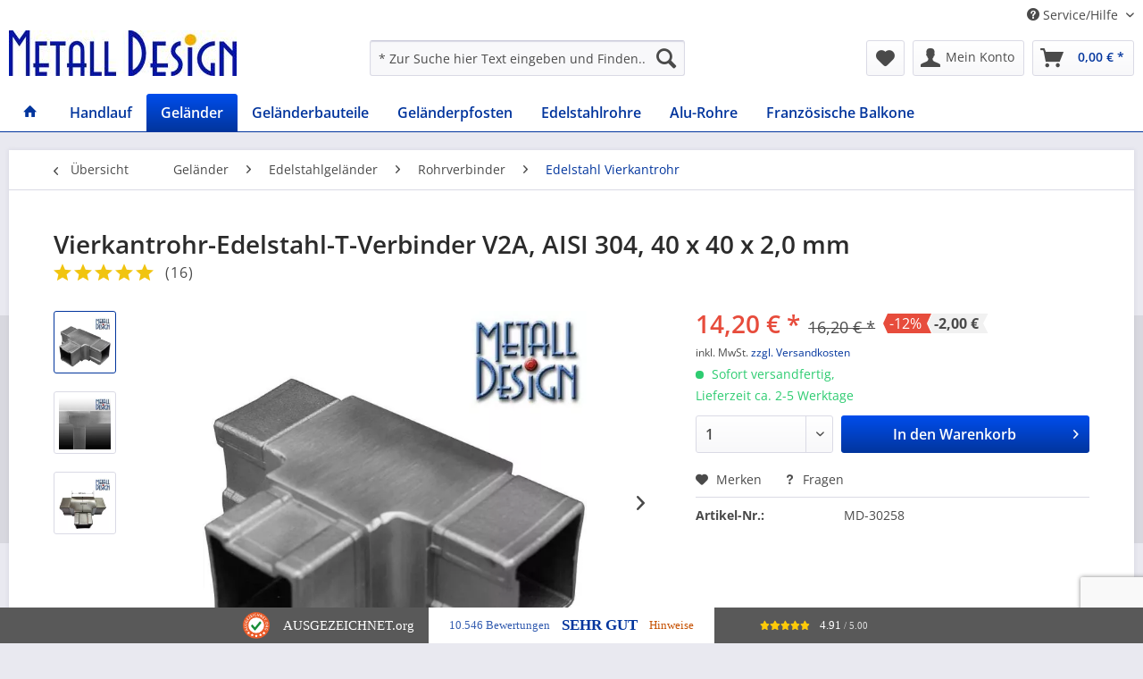

--- FILE ---
content_type: text/html; charset=UTF-8
request_url: https://www.design-shop-baalcke.de/vierkantrohr-edelstahl-t-verbinder-v2a-aisi-304-40-x-40-x-2-0-mm
body_size: 32847
content:
<!DOCTYPE html> <html class="no-js" lang="de" itemscope="itemscope" itemtype="https://schema.org/WebPage"> <head> <meta charset="utf-8"><script>window.dataLayer=window.dataLayer||[];</script><script>window.dataLayer.push({"ecommerce":{"detail":{"actionField":{"list":"Edelstahl Vierkantrohr"},"products":[{"name":"Vierkantrohr-Edelstahl-T-Verbinder V2A, AISI 304, 40 x 40 x 2,0 mm","id":"MD-30258","price":"14.2","brand":"Metall Design Shop ","category":"Edelstahl Vierkantrohr","variant":""}]},"currencyCode":"EUR"},"google_tag_params":{"ecomm_pagetype":"product","ecomm_prodid":"MD-30258"}});</script> <script>var googleTag=function(w,d,s,l,i){w[l]=w[l]||[];w[l].push({'gtm.start':new Date().getTime(),event:'gtm.js'});var f=d.getElementsByTagName(s)[0],j=d.createElement(s),dl=l!='dataLayer'?'&l='+l:'';j.async=true;j.src='https://www.googletagmanager.com/gtm.js?id='+i+dl+'';f.parentNode.insertBefore(j,f);};</script> <meta name="author" content="Metall Design"/> <meta name="robots" content="index,follow"/> <meta name="revisit-after" content="15 days"/> <meta name="keywords" content="Handlauf, Geländer, Edelstahlgeländer, Vierkantrohrgeländer"/> <meta name="description" content="Vierkantrohr Edelstahl T-Verbinder für Edelstahl-Geländer und den Edelstahl-Handlauf. Geeignet für alle Anwendungen im Geländerbau mit Vierkantrohren."/> <meta property="og:type" content="product"/> <meta property="og:site_name" content="design-shop-baalcke.de"/> <meta property="og:url" content="https://www.design-shop-baalcke.de/vierkantrohr-edelstahl-t-verbinder-v2a-aisi-304-40-x-40-x-2-0-mm"/> <meta property="og:title" content="Vierkantrohr-Edelstahl-T-Verbinder V2A, AISI 304, 40 x 40 x 2,0 mm"/> <meta property="og:description" content="Vierkantrohr-Edelstahl T Verbinder, V2A, AISI 304 Für alle Edelstahl Geländer aus Vierkantrohr, und allen Anwendungen für den Edelstahl-Handlauf nutzbar.…"/> <meta property="og:image" content="https://www.design-shop-baalcke.de/media/image/73/1d/d3/T-Verbinder-Edelstahl-40x40-mm.jpg"/> <meta property="product:brand" content="Metall Design Shop "/> <meta property="product:price" content="14,20"/> <meta property="product:product_link" content="https://www.design-shop-baalcke.de/vierkantrohr-edelstahl-t-verbinder-v2a-aisi-304-40-x-40-x-2-0-mm"/> <meta name="twitter:card" content="product"/> <meta name="twitter:site" content="design-shop-baalcke.de"/> <meta name="twitter:title" content="Vierkantrohr-Edelstahl-T-Verbinder V2A, AISI 304, 40 x 40 x 2,0 mm"/> <meta name="twitter:description" content="Vierkantrohr-Edelstahl T Verbinder, V2A, AISI 304 Für alle Edelstahl Geländer aus Vierkantrohr, und allen Anwendungen für den Edelstahl-Handlauf nutzbar.…"/> <meta name="twitter:image" content="https://www.design-shop-baalcke.de/media/image/73/1d/d3/T-Verbinder-Edelstahl-40x40-mm.jpg"/> <meta itemprop="copyrightHolder" content="design-shop-baalcke.de"/> <meta itemprop="copyrightYear" content="2014"/> <meta itemprop="isFamilyFriendly" content="True"/> <meta itemprop="image" content="https://www.design-shop-baalcke.de/media/image/26/f2/5b/Handlauf-Gelaender-und-Rohre-Edelstahl-Shop.jpg"/> <meta name="viewport" content="width=device-width, initial-scale=1.0"> <meta name="mobile-web-app-capable" content="yes"> <meta name="apple-mobile-web-app-title" content="design-shop-baalcke.de"> <meta name="apple-mobile-web-app-capable" content="yes"> <meta name="apple-mobile-web-app-status-bar-style" content="default"> <link rel="apple-touch-icon-precomposed" href="https://www.design-shop-baalcke.de/media/image/83/df/bd/xmetalldesign_icon_apple.png.pagespeed.ic.B6k0TLBou9.webp"> <link rel="shortcut icon" href="https://www.design-shop-baalcke.de/media/unknown/23/3e/a1/metalldesign.ico"> <meta name="msapplication-navbutton-color" content="#02359d"/> <meta name="application-name" content="design-shop-baalcke.de"/> <meta name="msapplication-starturl" content="https://www.design-shop-baalcke.de/"/> <meta name="msapplication-window" content="width=1024;height=768"/> <meta name="msapplication-TileImage" content="https://www.design-shop-baalcke.de/media/image/83/df/bd/metalldesign_icon_apple.png"> <meta name="msapplication-TileColor" content="#02359d"> <meta name="theme-color" content="#02359d"/> <link rel="canonical" href="https://www.design-shop-baalcke.de/vierkantrohr-edelstahl-t-verbinder-v2a-aisi-304-40-x-40-x-2-0-mm"/> <title itemprop="name">Edelstahl Rohrverbinder Vierkantrohr 40x40 mm, Edelstahl. | design-shop-baalcke.de</title> <link href="/web/cache/A.1765772178_6f9fc790379e4bfd8c8dd65ddd9713f6.css.pagespeed.cf.wzrvJnXBLU.css" media="all" rel="stylesheet" type="text/css"/> <style>img.lazy,img.lazyloading{background:url([data-uri]) no-repeat 50% 50%;background-size:20%}</style> </head> <body class="is--ctl-detail is--act-index lcc--active"><!-- WbmTagManager (noscript) -->
<noscript><iframe src="https://www.googletagmanager.com/ns.html?id=GTM-M25CCDX " height="0" width="0" style="display:none;visibility:hidden"></iframe></noscript>
<!-- End WbmTagManager (noscript) --> <div data-paypalUnifiedMetaDataContainer="true" data-paypalUnifiedRestoreOrderNumberUrl="https://www.design-shop-baalcke.de/widgets/PaypalUnifiedOrderNumber/restoreOrderNumber" class="is--hidden"> </div> <div class="page-wrap"> <noscript class="noscript-main"> <div class="alert is--warning"> <div class="alert--icon"> <i class="icon--element icon--warning"></i> </div> <div class="alert--content"> Um design-shop-baalcke.de in vollem Umfang nutzen zu k&ouml;nnen, empfehlen wir Ihnen Javascript in Ihrem Browser zu aktiveren. </div> </div> </noscript> <header class="header-main"> <div class="top-bar"> <div class="container block-group"> <nav class="top-bar--navigation block" role="menubar">   <div class="navigation--entry entry--service has--drop-down" role="menuitem" aria-haspopup="true" data-drop-down-menu="true"> <i class="icon--service"></i> Service/Hilfe <ul class="service--list is--rounded" role="menu"> <li class="service--entry" role="menuitem"> <a class="service--link" href="https://www.design-shop-baalcke.de/widerrufsrecht" title="Widerrufsrecht"> Widerrufsrecht </a> </li> </ul> </div> </nav> </div> </div> <div class="container header--navigation"> <div class="logo-main block-group" role="banner"> <div class="logo--shop block"> <a class="logo--link" href="https://www.design-shop-baalcke.de/" title="design-shop-baalcke.de - zur Startseite wechseln"> <picture> <source srcset="https://www.design-shop-baalcke.de/media/image/26/f2/5b/Handlauf-Gelaender-und-Rohre-Edelstahl-Shop.jpg" media="(min-width: 78.75em)"> <source srcset="https://www.design-shop-baalcke.de/media/image/26/f2/5b/Handlauf-Gelaender-und-Rohre-Edelstahl-Shop.jpg" media="(min-width: 64em)"> <source srcset="https://www.design-shop-baalcke.de/media/image/26/f2/5b/Handlauf-Gelaender-und-Rohre-Edelstahl-Shop.jpg" media="(min-width: 48em)"> <img srcset="https://www.design-shop-baalcke.de/media/image/98/13/19/xmetalldesignshop-logo.png.pagespeed.ic.YxkEu-4Wo1.webp" alt="design-shop-baalcke.de - zur Startseite wechseln"/> </picture> </a> </div> </div> <nav class="shop--navigation block-group"> <ul class="navigation--list block-group" role="menubar"> <li class="navigation--entry entry--menu-left" role="menuitem"> <a class="entry--link entry--trigger btn is--icon-left" href="#offcanvas--left" data-offcanvas="true" data-offCanvasSelector=".sidebar-main" aria-label="Menü"> <i class="icon--menu"></i> Menü </a> </li> <li class="navigation--entry entry--search" role="menuitem" data-search="true" aria-haspopup="true" data-minLength="3"> <a class="btn entry--link entry--trigger" href="#show-hide--search" title="Suche anzeigen / schließen" aria-label="Suche anzeigen / schließen"> <i class="icon--search"></i> <span class="search--display">Suchen</span> </a> <form action="/search" method="get" class="main-search--form"> <input type="search" name="sSearch" aria-label="* Zur Suche hier Text eingeben und Finden..." class="main-search--field" autocomplete="off" autocapitalize="off" placeholder="* Zur Suche hier Text eingeben und Finden..." maxlength="30"/> <button type="submit" class="main-search--button" aria-label="Suchen"> <i class="icon--search"></i> <span class="main-search--text">Suchen</span> </button> <div class="form--ajax-loader">&nbsp;</div> </form> <div class="main-search--results"></div> </li> 
    <li class="navigation--entry entry--notepad" role="menuitem">
        
        <a href="https://www.design-shop-baalcke.de/note" title="Merkzettel" aria-label="Merkzettel" class="btn">
            <i class="icon--heart"></i>
                    </a>
    </li>




    <li class="navigation--entry entry--account with-slt" role="menuitem" data-offcanvas="true" data-offCanvasSelector=".account--dropdown-navigation">
        
            <a href="https://www.design-shop-baalcke.de/account" title="Mein Konto" aria-label="Mein Konto" class="btn is--icon-left entry--link account--link">
                <i class="icon--account"></i>
                                    <span class="account--display">
                        Mein Konto
                    </span>
                            </a>
        

                    
                <div class="account--dropdown-navigation">

                    
                        <div class="navigation--smartphone">
                            <div class="entry--close-off-canvas">
                                <a href="#close-account-menu" class="account--close-off-canvas" title="Menü schließen" aria-label="Menü schließen">
                                    Menü schließen <i class="icon--arrow-right"></i>
                                </a>
                            </div>
                        </div>
                    

                    
                            <div class="account--menu is--rounded is--personalized">
        
                            
                
                                            <span class="navigation--headline">
                            Mein Konto
                        </span>
                                    

                
                <div class="account--menu-container">

                    
                        
                        <ul class="sidebar--navigation navigation--list is--level0 show--active-items">
                            
                                
                                
                                    
                                                                                    <li class="navigation--entry">
                                                <span class="navigation--signin">
                                                    <a href="https://www.design-shop-baalcke.de/account#hide-registration" class="blocked--link btn is--primary navigation--signin-btn" data-collapseTarget="#registration" data-action="close">
                                                        Anmelden
                                                    </a>
                                                    <span class="navigation--register">
                                                        oder
                                                        <a href="https://www.design-shop-baalcke.de/account#show-registration" class="blocked--link" data-collapseTarget="#registration" data-action="open">
                                                            registrieren
                                                        </a>
                                                    </span>
                                                </span>
                                            </li>
                                                                            

                                    
                                        <li class="navigation--entry">
                                            <a href="https://www.design-shop-baalcke.de/account" title="Übersicht" class="navigation--link">
                                                Übersicht
                                            </a>
                                        </li>
                                    
                                

                                
                                
                                    <li class="navigation--entry">
                                        <a href="https://www.design-shop-baalcke.de/account/profile" title="Persönliche Daten" class="navigation--link" rel="nofollow">
                                            Persönliche Daten
                                        </a>
                                    </li>
                                

                                
                                
                                                                            
                                            <li class="navigation--entry">
                                                <a href="https://www.design-shop-baalcke.de/address/index/sidebar/" title="Adressen" class="navigation--link" rel="nofollow">
                                                    Adressen
                                                </a>
                                            </li>
                                        
                                                                    

                                
                                
    
                                    <li class="navigation--entry">
                                        <a href="https://www.design-shop-baalcke.de/account/payment" title="Zahlungsarten" class="navigation--link" rel="nofollow">
                                            Zahlungsarten
                                        </a>
                                    </li>
                                

    

                                
                                
                                    <li class="navigation--entry">
                                        <a href="https://www.design-shop-baalcke.de/account/orders" title="Bestellungen" class="navigation--link" rel="nofollow">
                                            Bestellungen
                                        </a>
                                    </li>
                                

                                
                                
                                                                    

                                
                                
                                    <li class="navigation--entry">
                                        <a href="https://www.design-shop-baalcke.de/note" title="Merkzettel" class="navigation--link" rel="nofollow">
                                            Merkzettel
                                        </a>
                                    </li>
                                

                                
                                
                                                                    

                                
                                
                                                                    
                            
                        </ul>
                    
                </div>
                    
    </div>
                    
                </div>
            
            </li>




    <li class="navigation--entry entry--cart" role="menuitem">
        
        <a class="btn is--icon-left cart--link" href="https://www.design-shop-baalcke.de/checkout/cart" title="Warenkorb" aria-label="Warenkorb">
            <span class="cart--display">
                                    Warenkorb
                            </span>

            <span class="badge is--primary is--minimal cart--quantity is--hidden">0</span>

            <i class="icon--basket"></i>

            <span class="cart--amount">
                0,00&nbsp;&euro; *
            </span>
        </a>
        <div class="ajax-loader">&nbsp;</div>
    </li>



 </ul> </nav> <div class="container--ajax-cart" data-collapse-cart="true" data-displayMode="offcanvas"></div> </div> </header> <nav class="navigation-main"> <div class="container" data-menu-scroller="true" data-listSelector=".navigation--list.container" data-viewPortSelector=".navigation--list-wrapper"> <div class="navigation--list-wrapper"> <ul class="navigation--list container" role="menubar" itemscope="itemscope" itemtype="https://schema.org/SiteNavigationElement"> <li class="navigation--entry is--home" role="menuitem"> <a class="navigation--link is--first" href="https://www.design-shop-baalcke.de/" title="Home" itemprop="url"> <span itemprop="name"><i class="icon--house"></i></span> </a> </li> <li class="navigation--entry" role="menuitem"><a class="navigation--link" href="https://www.design-shop-baalcke.de/handlauf-kaufen/" title="Handlauf" aria-label="Handlauf" itemprop="url"><span itemprop="name">Handlauf</span></a></li><li class="navigation--entry is--active" role="menuitem"><a class="navigation--link is--active" href="https://www.design-shop-baalcke.de/gelaender/" title="Geländer" aria-label="Geländer" itemprop="url"><span itemprop="name">Geländer</span></a></li><li class="navigation--entry" role="menuitem"><a class="navigation--link" href="https://www.design-shop-baalcke.de/gelaender-bauteile/" title="Geländerbauteile" aria-label="Geländerbauteile" itemprop="url"><span itemprop="name">Geländerbauteile</span></a></li><li class="navigation--entry" role="menuitem"><a class="navigation--link" href="https://www.design-shop-baalcke.de/gelaenderpfosten/" title="Geländerpfosten" aria-label="Geländerpfosten" itemprop="url"><span itemprop="name">Geländerpfosten</span></a></li><li class="navigation--entry" role="menuitem"><a class="navigation--link" href="https://www.design-shop-baalcke.de/edelstahl-rohre-profile/" title="Edelstahlrohre" aria-label="Edelstahlrohre" itemprop="url"><span itemprop="name">Edelstahlrohre</span></a></li><li class="navigation--entry" role="menuitem"><a class="navigation--link" href="https://www.design-shop-baalcke.de/aluminiumrohre/" title="Alu-Rohre" aria-label="Alu-Rohre" itemprop="url"><span itemprop="name">Alu-Rohre</span></a></li><li class="navigation--entry" role="menuitem"><a class="navigation--link" href="https://www.design-shop-baalcke.de/franzoesischer-balkon/" title="Französische Balkone" aria-label="Französische Balkone" itemprop="url"><span itemprop="name">Französische Balkone</span></a></li> </ul> </div> <div class="advanced-menu" data-advanced-menu="true" data-hoverDelay=""> <div class="menu--container advanced-menu-main-category-id-311"> <div class="button-container advanced--menu--columns--2"> <a href="https://www.design-shop-baalcke.de/handlauf-kaufen/" class="button--category" title=" Handlauf"> <i class="icon--arrow-right"></i> Handlauf </a> <span class="button--close"> <i class="icon--cross"></i> </span> </div> <div class="content--wrapper has--content has--teaser " data-delay-active="1"> <ul class="menu--list menu--level-0 columns--2" style="width: 50%;"> <li class="menu--list-item item--level-0 advanced-menu-li-category-id-2246" style="width: 100%"> <a href="https://www.design-shop-baalcke.de/zubehoer-handlauf/" class="menu--list-item-link advanced-menu-category-id-2246" title="Unsere Handlauf Bauteile" data-img="https://www.design-shop-baalcke.de/media/image/ae/35/6b/zubehoer-handlauf.jpg" data-cms-headline="Bauteile für Handläufe aus Edelstahl und Handläufe aus Holz." data-cms-text=" Bei uns finden Sie in Großer Auswahl immer auch Ihr Zubehör für Ihren Handlauf. Hier für den Handlauf Holz, und den Handlauf Edelstahl. Jetzt hier alles an Zubehör für den Handlauf Rundrohr, Vierkantrohr, Rechteckrohr finden. Finden werden Sie..." data-integration-graphics="0" data-class="advanced-menu-category-teaser-image" data-id="2246">Unsere Handlauf Bauteile</a> </li> <li class="menu--list-item item--level-0 advanced-menu-li-category-id-313" style="width: 100%"> <a href="https://www.design-shop-baalcke.de/handlauf-edelstahl-kaufen/" class="menu--list-item-link advanced-menu-category-id-313" title="Handlauf Edelstahl." data-img="https://www.design-shop-baalcke.de/media/image/d9/03/5f/Handlauf-Edelstahl589e5a1b2fcef.jpg" data-cms-headline="Handlauf Edelstahl Kaufen Länge auf Maß." data-cms-text="" data-integration-graphics="0" data-class="advanced-menu-category-teaser-image" data-id="313">Handlauf Edelstahl.</a> <ul class="menu--list menu--level-1 columns--2"> </ul> </li> <li class="menu--list-item item--level-0 advanced-menu-li-category-id-314" style="width: 100%"> <a href="https://www.design-shop-baalcke.de/handlaeufe/handlauf-schmiedeeisenstahl/" class="menu--list-item-link advanced-menu-category-id-314" title="Handläufe Stahl feuerverzinkt" data-img="https://www.design-shop-baalcke.de/media/image/5a/16/33/handlauf-feuerverzinkt-laenge-auf-mass.jpg" data-cms-headline="Handlauf aus Schmiedeeisen und Rundrohr, verzinkt" data-cms-text=" Handläufe aus Schmiedeeisen und Rohre aus eigener Fertigung auf Ihre gewünschte Länge gefertigt. Feuerverzinkt für den Aussenbereich, oder roh ohne Beschichtung für die eigene Oberflächengestaltung. Gerne fertigen wir Ihren Handlauf auch mit..." data-integration-graphics="0" data-class="advanced-menu-category-teaser-image" data-id="314">Handläufe Stahl feuerverzinkt</a> <ul class="menu--list menu--level-1 columns--2"> </ul> </li> <li class="menu--list-item item--level-0 advanced-menu-li-category-id-195" style="width: 100%"> <a href="https://www.design-shop-baalcke.de/handlaufgelaender/" class="menu--list-item-link advanced-menu-category-id-195" title="Handlaufgeländer" data-img="https://www.design-shop-baalcke.de/media/image/ba/c9/8d/handlaufgelaender-aus-edelstahl.jpg" data-cms-headline="Handlaufgeländer in allen Ausführungen." data-cms-text=" Für den Hauseingang, die Gartentreppe, die Treppe, zum Terrassengeländer, oder einfach zum Balkon. Ihr Handlaufgeländer bei uns für eine einfache Montage, immer passend auf Maß nach Ihren Maßangaben, komplett zusammengestellt. Immer passend, und..." data-integration-graphics="0" data-class="advanced-menu-category-teaser-image" data-id="195">Handlaufgeländer</a> </li> </ul> <div class="menu--delimiter" style="right: 50%; "></div> <div class="menu--teaser " style="width: 50%;"> <div class="menu--teaser--content" style="min-height:100px; overflow:hidden;"> <div class="menu--teaser--content--container-main-categories"> <a href="https://www.design-shop-baalcke.de/handlauf-kaufen/" class="menu--teaser--content--container-main-categories-link-teaser-image" title=" Handlauf"> <img class="menu--teaser--content--container-main-categories-teaser-image advanced-menu-category-teaser-image-311" src="https://www.design-shop-baalcke.de/media/image/15/3d/ca/xhandlauf-edelstahl-holz-uebersicht.jpg.pagespeed.ic.oLfKXN_TDP.webp" alt="Handlauf" title="Handlauf"/> </a> <div class="teaser--headline">Handlauf aus Holz oder Edelstahl mit Länge auf Maß Kaufen.</div> <div class="teaser--text"> Bei uns finden Sie Ihren Handlauf günstig, mit Länge auf Maß. Alles in großer Auswahl aus eigener Fertigung ohne Mehrpreis. Einfache Montage unserer Handläufe. Bei uns in Ausführung wie folgt: Holzhandlauf, Edelstahhandlaufl,... </div> </div> <div class="menu--teaser--content--container-sub-categories"> <a href="" class="menu--teaser--content--container-sub-categories-link-teaser-image" title="" data-title="Zur Kategorie"> <img class="menu--teaser--content--container-sub-categories-teaser-image" src="https://www.design-shop-baalcke.de/media/image/15/3d/ca/xhandlauf-edelstahl-holz-uebersicht.jpg.pagespeed.ic.oLfKXN_TDP.webp" alt="" title=""/> </a> <div class="menu--teaser--content--container-sub-categories-teaser-headline"></div> <span class="menu--teaser--content--container-sub-categories-teaser-text"></span> </div> </div> </div> </div> </div> <div class="menu--container advanced-menu-main-category-id-557"> <div class="button-container advanced--menu--columns--2"> <a href="https://www.design-shop-baalcke.de/gelaender/" class="button--category" title=" Geländer"> <i class="icon--arrow-right"></i> Geländer </a> <span class="button--close"> <i class="icon--cross"></i> </span> </div> <div class="content--wrapper has--content has--teaser " data-delay-active="1"> <ul class="menu--list menu--level-0 columns--2" style="width: 50%;"> <li class="menu--list-item item--level-0 advanced-menu-li-category-id-288" style="width: 100%"> <a href="https://www.design-shop-baalcke.de/balkongelaender/" class="menu--list-item-link advanced-menu-category-id-288" title="Balkongeländer" data-img="https://www.design-shop-baalcke.de/media/image/6e/25/f9/Balkongelaender-NeuLA8wrNxBrUdDI.jpg" data-cms-headline="Balkongeländer auf Maß - Bauen Sie Ihr Geländer selbst zusammen" data-cms-text=" Wir bieten Ihnen die Möglichkeit, Ihr Balkongeländer oder Terassengeländer selbst zusammenzubauen - immer passend auf Maß. Unser Tipp: Mit unseren Bauteilen für Balkongeländer können Sie Ihre Balkonbrüstung, das Glasgeländer oder das Geländer..." data-integration-graphics="0" data-class="advanced-menu-category-teaser-image" data-id="288">Balkongeländer</a> <ul class="menu--list menu--level-1 columns--2"> </ul> </li> <li class="menu--list-item item--level-0 advanced-menu-li-category-id-137" style="width: 100%"> <a href="https://www.design-shop-baalcke.de/edelstahl-gelaender/" class="menu--list-item-link advanced-menu-category-id-137" title="Edelstahlgeländer" data-img="https://www.design-shop-baalcke.de/media/image/48/74/dd/Gelaender-EdelstahlE7xgng8AdMwxx.jpg" data-cms-headline="Geländer Edelstahl" data-cms-text=" Edelstahlgeländer Länge auf Maß, jetzt günstig kaufen. Geländer Geländer Edelstahl selber bauen, und das jetzt einfach und sicher. Bei uns auch Geländer pulverbeschichtet &nbsp; Sollten Sie etwas nicht finden, fragen Sie einfach an. Wir können..." data-integration-graphics="0" data-class="advanced-menu-category-teaser-image" data-id="137">Edelstahlgeländer</a> <ul class="menu--list menu--level-1 columns--2"> </ul> </li> <li class="menu--list-item item--level-0 advanced-menu-li-category-id-139" style="width: 100%"> <a href="https://www.design-shop-baalcke.de/glasgelaender/" class="menu--list-item-link advanced-menu-category-id-139" title="Glasgeländer." data-img="https://www.design-shop-baalcke.de/media/image/67/0f/01/Gelaender-Glas.jpg" data-cms-headline="Glasgeländer jetzt einfach selber bauen." data-cms-text=" Glasgeländer, Länge auf Maß, bei uns immer passend. Bei uns können Sie ihr Geländer-Glas aus Edelstahl sehr einfach selbst zusammenbauen! Mit unseren Komplett-Sets für Glasgeländer können Sie günstig Ihren Balkon, Ihre Treppe, oder Terasse mit..." data-integration-graphics="0" data-class="advanced-menu-category-teaser-image" data-id="139">Glasgeländer.</a> <ul class="menu--list menu--level-1 columns--2"> </ul> </li> <li class="menu--list-item item--level-0 advanced-menu-li-category-id-409" style="width: 100%"> <a href="https://www.design-shop-baalcke.de/stabgelaender-edelstahl/" class="menu--list-item-link advanced-menu-category-id-409" title="Stabgeländer" data-img="https://www.design-shop-baalcke.de/media/image/6e/41/76/Stabgelaender-Edelstahk.jpg" data-cms-headline="Stabgeländer" data-cms-text=" Stabgeländer für die seitliche und aufgesetze Motage Finden Sie hier alle Geländer oder Bauteile zum Geländer selber bauen. Hier für alle Stabgeläner. " data-integration-graphics="0" data-class="advanced-menu-category-teaser-image" data-id="409">Stabgeländer</a> <ul class="menu--list menu--level-1 columns--2"> </ul> </li> <li class="menu--list-item item--level-0 advanced-menu-li-category-id-283" style="width: 100%"> <a href="https://www.design-shop-baalcke.de/reling-gelaender-edelstahl/" class="menu--list-item-link advanced-menu-category-id-283" title="Relinggeländer" data-img="https://www.design-shop-baalcke.de/media/image/ab/b8/6b/Relinggelaender-Edelstahl58952330db420.jpg" data-cms-headline="Relinggeländer und Bauteile" data-cms-text=" Relinggeländer bei uns als Bausatz zum einfachen Zusammenstellen. Hier finden Sie alle passende Relinggeländer Bauteile. Immer Passend für eine einfache Montage. " data-integration-graphics="0" data-class="advanced-menu-category-teaser-image" data-id="283">Relinggeländer</a> <ul class="menu--list menu--level-1 columns--2"> </ul> </li> <li class="menu--list-item item--level-0 advanced-menu-li-category-id-192" style="width: 100%"> <a href="https://www.design-shop-baalcke.de/seilgelaender/" class="menu--list-item-link advanced-menu-category-id-192" title="Seilgeländer" data-img="https://www.design-shop-baalcke.de/media/image/e2/68/79/Seilgelgelaender.jpg" data-cms-headline="Seilgeländer jetzt selber Bauen" data-cms-text=" Hier finden Sie alle Bauteile für Ihr Seilgeländer. Eine Übersicht an Bauteilen und Zubehör finden Sie unten in großer Auswahl Mit unseren Bauteilen erstellen Sie Ihr Geländer einfach selbst zusammen. Die Montage wird dadurch sehr einfach, und..." data-integration-graphics="0" data-class="advanced-menu-category-teaser-image" data-id="192">Seilgeländer</a> <ul class="menu--list menu--level-1 columns--2"> </ul> </li> <li class="menu--list-item item--level-0 advanced-menu-li-category-id-299" style="width: 100%"> <a href="https://www.design-shop-baalcke.de/lochblech-gelaender/" class="menu--list-item-link advanced-menu-category-id-299" title="Lochblechgeländer" data-img="https://www.design-shop-baalcke.de/media/image/9e/a0/b6/Lochblech-Gelaender.jpg" data-cms-headline="Lochblechgeländer." data-cms-text=" &nbsp; Lochblechgeländer gefertigt auf Maß. &nbsp; " data-integration-graphics="0" data-class="advanced-menu-category-teaser-image" data-id="299">Lochblechgeländer</a> <ul class="menu--list menu--level-1 columns--2"> </ul> </li> <li class="menu--list-item item--level-0 advanced-menu-li-category-id-1824" style="width: 100%"> <a href="https://www.design-shop-baalcke.de/ganzglasgelaender/" class="menu--list-item-link advanced-menu-category-id-1824" title="Ganzglasgeländer" data-img="https://www.design-shop-baalcke.de/media/image/69/dd/9d/Ganzglasgelaender-Balkon-Galerie-Treppe.jpg" data-cms-headline="Ganzglasgeländer" data-cms-text=" Ganzglasgeländer für die einfache Montage Bei uns als fertiges Glasgeländer, oder als Glasgeländerbausatz für eine einfache Montage mit allen genau passenden Bauteilen. Hier finden Sie alle Bauteile für Glasgeländer in der der Ausführung..." data-integration-graphics="0" data-class="advanced-menu-category-teaser-image" data-id="1824">Ganzglasgeländer</a> <ul class="menu--list menu--level-1 columns--2"> </ul> </li> <li class="menu--list-item item--level-0 advanced-menu-li-category-id-1815" style="width: 100%"> <a href="https://www.design-shop-baalcke.de/treppengelaender/" class="menu--list-item-link advanced-menu-category-id-1815" title="Treppengeländer." data-img="" data-cms-headline="Treppengeländer" data-cms-text=" Treppengeländer als Bausatz zum selber bauen. Bei uns alle Bauteile für Treppengeländer für das einfache Selber Bauen. Erhältlich für alle Geländer, und immer auch mit passenden Zubehör und entsprechenden Treppenbauteilen. Das zusammenstellen der..." data-integration-graphics="0" data-class="advanced-menu-category-teaser-image" data-id="1815">Treppengeländer.</a> <ul class="menu--list menu--level-1 columns--2"> </ul> </li> </ul> <div class="menu--delimiter" style="right: 50%; "></div> <div class="menu--teaser " style="width: 50%;"> <div class="menu--teaser--content" style="min-height:100px; overflow:hidden;"> <div class="menu--teaser--content--container-main-categories"> <a href="https://www.design-shop-baalcke.de/gelaender/" class="menu--teaser--content--container-main-categories-link-teaser-image" title=" Geländer"> <img class="menu--teaser--content--container-main-categories-teaser-image advanced-menu-category-teaser-image-557" src="https://www.design-shop-baalcke.de/media/image/1d/38/cf/xgelaender-uebersicht.jpg.pagespeed.ic.QMRJRbdRZY.webp" alt="Geländer" title="Geländer"/> </a> <div class="teaser--headline">Geländer als Bausatz jetzt einfachselber bauen</div> <div class="teaser--text"> Geländer Übersicht Bei uns finden Sie alle Geländer als Bausatz, weiter auch alle Bauteile hier in großer Auswahl in allen Ausführunhgen wie folg für: Treppengeländer Balkongeländer Terassengeländer Brüstungsgeländer Zu allen Geländern bieten wir... </div> </div> <div class="menu--teaser--content--container-sub-categories"> <a href="" class="menu--teaser--content--container-sub-categories-link-teaser-image" title="" data-title="Zur Kategorie"> <img class="menu--teaser--content--container-sub-categories-teaser-image" src="https://www.design-shop-baalcke.de/media/image/1d/38/cf/xgelaender-uebersicht.jpg.pagespeed.ic.QMRJRbdRZY.webp" alt="" title=""/> </a> <div class="menu--teaser--content--container-sub-categories-teaser-headline"></div> <span class="menu--teaser--content--container-sub-categories-teaser-text"></span> </div> </div> </div> </div> </div> <div class="menu--container advanced-menu-main-category-id-202"> <div class="button-container advanced--menu--columns--2"> <a href="https://www.design-shop-baalcke.de/gelaender-bauteile/" class="button--category" title=" Geländerbauteile"> <i class="icon--arrow-right"></i> Geländerbauteile </a> <span class="button--close"> <i class="icon--cross"></i> </span> </div> <div class="content--wrapper has--content has--teaser " data-delay-active="1"> <ul class="menu--list menu--level-0 columns--2" style="width: 50%;"> <li class="menu--list-item item--level-0 advanced-menu-li-category-id-2271" style="width: 100%"> <a href="https://www.design-shop-baalcke.de/gelaenderbauteile/holz-zubehoer/" class="menu--list-item-link advanced-menu-category-id-2271" title="Holz-Zubehör" data-img="" data-cms-headline="" data-cms-text="" data-integration-graphics="0" data-class="advanced-menu-category-teaser-image" data-id="2271">Holz-Zubehör</a> </li> <li class="menu--list-item item--level-0 advanced-menu-li-category-id-362" style="width: 100%"> <a href="https://www.design-shop-baalcke.de/gelaenderbauteile/" class="menu--list-item-link advanced-menu-category-id-362" title="Übersicht alle Geländerbauteile" data-img="https://www.design-shop-baalcke.de/media/image/91/d4/16/Gelaender-Bauteile-Edelstahl-bersicht.jpg" data-cms-headline="Geländerbauteile Edelstahl" data-cms-text=" Geländerbauteile für Ihr Geländer. Bei uns erhalten Sie alles für Ihr Balkongeländer, Treppengeländer, oder Ihr Terassengeländer. Wir haben alle Geländerbauteile für Ihr Systemgeländer. Alle Geländerbauteile Edelstahl sind bei uns passend auf Ihr..." data-integration-graphics="0" data-class="advanced-menu-category-teaser-image" data-id="362">Übersicht alle Geländerbauteile</a> </li> <li class="menu--list-item item--level-0 advanced-menu-li-category-id-566" style="width: 100%"> <a href="https://www.design-shop-baalcke.de/handlauf-rohr-edelstahl/" class="menu--list-item-link advanced-menu-category-id-566" title="Handlaufrohr" data-img="https://www.design-shop-baalcke.de/media/image/03/ec/7a/Handlaufrohre-Edelstahl.jpg" data-cms-headline="Handlaufrohr" data-cms-text=" Handlauf Rohr alle Größen Bei uns in Rundrohr, Vierkantrohr, und Rechteckrohr. Passend für alle Geländer oder den Handlauf Edelstahl. Für den Handlauf Ihrer Treppe, den Handlauf am Balkon, den Handlauf Terasse, ober weitere Anwendungen wo ein..." data-integration-graphics="0" data-class="advanced-menu-category-teaser-image" data-id="566">Handlaufrohr</a> </li> <li class="menu--list-item item--level-0 advanced-menu-li-category-id-563" style="width: 100%"> <a href="https://www.design-shop-baalcke.de/rohrverbinder/" class="menu--list-item-link advanced-menu-category-id-563" title="Rohrverbinder" data-img="https://www.design-shop-baalcke.de/media/image/42/3b/06/Rohrverbinder-Edelstahl-02.jpg" data-cms-headline="Rohrverbinder" data-cms-text=" Rohrverbinder für Rundrohr und Vierkantrohr Passend für Rundrohr Vierkantroh Rechteckrohr. Bei uns in allen Größen und Anwendungen , jetzt alles bei uns immer Finden. Einfach oben im Menü schauen. und immer alle Bauteil weiter Passed bei uns..." data-integration-graphics="0" data-class="advanced-menu-category-teaser-image" data-id="563">Rohrverbinder</a> </li> <li class="menu--list-item item--level-0 advanced-menu-li-category-id-233" style="width: 100%"> <a href="https://www.design-shop-baalcke.de/handlaufhalter/" class="menu--list-item-link advanced-menu-category-id-233" title="Handlaufhalter" data-img="https://www.design-shop-baalcke.de/media/image/b7/87/c4/kat_halter.png" data-cms-headline="Handlaufhalter für alle Anwertungen" data-cms-text=" Handlaufhalter bei uns immer hier passend Finden: Immer alle Halter für den Handlauf und das Geländer aus Rundrohrhr, aus Vierkantrohr, aus Rechteckrohr, immer in allen Größen. Hier sehen Sie eine Übersicht aller unserer Handlaufhalter , passend..." data-integration-graphics="0" data-class="advanced-menu-category-teaser-image" data-id="233">Handlaufhalter</a> </li> <li class="menu--list-item item--level-0 advanced-menu-li-category-id-565" style="width: 100%"> <a href="https://www.design-shop-baalcke.de/rohrstuetze-edelstahl/" class="menu--list-item-link advanced-menu-category-id-565" title="Rohrstützen für Geländerpfosten." data-img="https://www.design-shop-baalcke.de/media/image/05/e4/a2/Rohrstuetze-Edelstahl-f-r-Gelaender.jpg" data-cms-headline="Rohrstütze für Geländerpfosten" data-cms-text=" Rohrstütze für Geländer Handlauf Geländerpfosten Passend für alle Geländerpfosten, den Handlauf Edelstahl, Handlauf Holz oder das Geländer Holz. Geeignet zum einfachen anfertigen von Geländerpfosten und passend zu allen Basispfosten in unserem..." data-integration-graphics="0" data-class="advanced-menu-category-teaser-image" data-id="565">Rohrstützen für Geländerpfosten.</a> </li> <li class="menu--list-item item--level-0 advanced-menu-li-category-id-572" style="width: 100%"> <a href="https://www.design-shop-baalcke.de/abdeckrosette-edelstahl/" class="menu--list-item-link advanced-menu-category-id-572" title="Abdeckrosetten" data-img="https://www.design-shop-baalcke.de/media/image/94/4d/a2/Abdeckrosetten-Edelstahl.jpg" data-cms-headline="Abdeckrosetten Edelstahl" data-cms-text=" Alle Rosetten aus Edelstahl passend zu unseren Handläufen und Geländerpfosten. Weiter passend für unsere fertigen Geländer. Alle Edelstahlrosetten für unsere Geländer und Handläufe besonders hochwertig. Jetzt passend günstig kaufen. " data-integration-graphics="0" data-class="advanced-menu-category-teaser-image" data-id="572">Abdeckrosetten</a> </li> <li class="menu--list-item item--level-0 advanced-menu-li-category-id-564" style="width: 100%"> <a href="https://www.design-shop-baalcke.de/endkappe-edelstahl/" class="menu--list-item-link advanced-menu-category-id-564" title="Endkappen Rohrenden" data-img="https://www.design-shop-baalcke.de/media/image/54/55/29/Endkappen-Edelstahl-01.jpg" data-cms-headline="Endkappe Edelstahl für Rundrohr und Vierkantrohr" data-cms-text=" Endkappen aus Edelstahl Für Geländer und Handlauf in allen Größen Sehr hochwertig in fein geschliffener Oberfläche. Passend für Oberfläche geschliffen K240 und K320 weiter auch bei uns in Hochglanz Oberfläche Passend sind die Endkappen in..." data-integration-graphics="0" data-class="advanced-menu-category-teaser-image" data-id="564">Endkappen Rohrenden</a> </li> <li class="menu--list-item item--level-0 advanced-menu-li-category-id-562" style="width: 100%"> <a href="https://www.design-shop-baalcke.de/glashalter/" class="menu--list-item-link advanced-menu-category-id-562" title="Glashalter für Geländer" data-img="https://www.design-shop-baalcke.de/media/image/f1/3d/b8/Glashalter-Edelstahl-Glasklemmen.jpg" data-cms-headline="Glashalter Edelstahl für Geländer." data-cms-text=" Glashalter für Geländer. Hier finden Sie sehr hochwertige Halter für alle Glasgeländer, weiter Plattenhalter für die einfache Anfertigung von Geländern mit Platten wie Lochblech Trespa Blech und als Geländer aus Glas. Hier in sehr vielen..." data-integration-graphics="0" data-class="advanced-menu-category-teaser-image" data-id="562">Glashalter für Geländer</a> </li> <li class="menu--list-item item--level-0 advanced-menu-li-category-id-567" style="width: 100%"> <a href="https://www.design-shop-baalcke.de/ankerplatten-edelstahl-gelaender/" class="menu--list-item-link advanced-menu-category-id-567" title="Ankerplatten und Ronden" data-img="https://www.design-shop-baalcke.de/media/image/5c/05/3e/Ankerplatten-Edelstahl-Gelaender.jpg" data-cms-headline="Ankerplatten und Ronden für den Geländerbau" data-cms-text=" Hier finden Sie passende Ankerplatten, Ronden, und Flanschplatten aus Edelstahl. Bei uns in sehr vielen Größen. Geignet für alle Geländer, den Möbelbau oder Anwendungen bei den hochwertige Bauteile aus Edelstahl benötigt werden. Alle Bauteile..." data-integration-graphics="0" data-class="advanced-menu-category-teaser-image" data-id="567">Ankerplatten und Ronden</a> </li> <li class="menu--list-item item--level-0 advanced-menu-li-category-id-571" style="width: 100%"> <a href="https://www.design-shop-baalcke.de/edelstahl-kugel/" class="menu--list-item-link advanced-menu-category-id-571" title="Edelstahlkugeln" data-img="https://www.design-shop-baalcke.de/media/image/46/ee/9b/Kugeln-Edelstahl-Endkugel-Gelaender.jpg" data-cms-headline="Edelstahl Kugel Edelstahl" data-cms-text=" Edelstahl Kugel Edelstahl Für Geländer, Möbelbau oder für Anwendungen im Haus und Gartenbereich. Bei uns in vielen Größen. Oberfläche fein geschliffen. Besonders hochwertig aus Edelstahl Rostfrei V2A. Bei uns in Ausführung wie folgt: Kugel..." data-integration-graphics="0" data-class="advanced-menu-category-teaser-image" data-id="571">Edelstahlkugeln</a> </li> <li class="menu--list-item item--level-0 advanced-menu-li-category-id-570" style="width: 100%"> <a href="https://www.design-shop-baalcke.de/gelaender-befestigung/" class="menu--list-item-link advanced-menu-category-id-570" title="Befestigungsmaterial Geländer" data-img="" data-cms-headline="Befestigungsmaterial für Geländer" data-cms-text=" Hier Zubehör und Befestigung finden für unsere Geländer und unseren Handlauf. Passend für alle Geländer, und jeden Handlauf. " data-integration-graphics="0" data-class="advanced-menu-category-teaser-image" data-id="570">Befestigungsmaterial Geländer</a> </li> <li class="menu--list-item item--level-0 advanced-menu-li-category-id-569" style="width: 100%"> <a href="https://www.design-shop-baalcke.de/glasgelaender-bauteile-edelstahl/" class="menu--list-item-link advanced-menu-category-id-569" title="Glasgeländer Bauteile" data-img="https://www.design-shop-baalcke.de/media/image/67/0f/01/Gelaender-Glas.jpg" data-cms-headline="Glasgeländer Bauteile" data-cms-text=" Hier finden Sie alles für Ihr Geländer aus Glas zum selber bauen. Angefangen als Basis, hier Ihre Geländerpfosten für das Geländer aus Glas als Basis in vielen Ausführungen. Passend für Ihre Treppe, Ihren Balkon, oder Ihre Terrase. Weiter..." data-integration-graphics="0" data-class="advanced-menu-category-teaser-image" data-id="569">Glasgeländer Bauteile</a> </li> <li class="menu--list-item item--level-0 advanced-menu-li-category-id-568" style="width: 100%"> <a href="https://www.design-shop-baalcke.de/reling-gelaender-bauteile/" class="menu--list-item-link advanced-menu-category-id-568" title="Relinggeländer Bauteile" data-img="https://www.design-shop-baalcke.de/media/image/ab/b8/6b/Relinggelaender-Edelstahl58952330db420.jpg" data-cms-headline="Relinggeländer Bauteile aus Edelstahl günstig kaufen" data-cms-text=" Relinggeländer Edelstahl. Jetzt mit unseren Bauteilen einfach und sicher Ihr Geländer selber bauen, und Geld sparen. Bei uns finden Sie alle Bauteile für Ihr Relinggeländer. Als Basis sollten Sie sich einen Überblick in unserem Geländershop über..." data-integration-graphics="0" data-class="advanced-menu-category-teaser-image" data-id="568">Relinggeländer Bauteile</a> </li> <li class="menu--list-item item--level-0 advanced-menu-li-category-id-607" style="width: 100%"> <a href="https://www.design-shop-baalcke.de/lochblechgelaender-bauteile/" class="menu--list-item-link advanced-menu-category-id-607" title="Lochblechgeländer Bauteile" data-img="https://www.design-shop-baalcke.de/media/image/4f/e2/f2/Lochblechgelaender-Bauteile.jpg" data-cms-headline="Lochblechgeländer Bauteile" data-cms-text=" Jetzt alle Bauteile für das Geländer mit Lochblech finden. Bei uns Lochblech gefertigt auf Maß, weiter Lochblech Aluminium. Geländerpfosten für Lochblechgeländer, Blechhalter für Lochblech Handläufe für Geländer aus Lochblech aus Holz und..." data-integration-graphics="0" data-class="advanced-menu-category-teaser-image" data-id="607">Lochblechgeländer Bauteile</a> </li> <li class="menu--list-item item--level-0 advanced-menu-li-category-id-302" style="width: 100%"> <a href="https://www.design-shop-baalcke.de/gelaenderpfosten-lochblechgelaender/" class="menu--list-item-link advanced-menu-category-id-302" title="Geländerpfosten Lochblechgeländer." data-img="https://www.design-shop-baalcke.de/media/image/ef/25/aa/gelaenderpfosten-lochblechgelaender.jpg" data-cms-headline="Geländerpfosten für Lochblechgeländer" data-cms-text=" Geländerpfosten für Lochblechgeländer Passende Geländerpfosten für Lochblechgeländer bekommen Sie hier in unseren Shop für Geländer und Handlauf. Unsere Geländerpfosten für Lochblechgeländer sind passend zu unseren Edelstahl Geländerbauteilen für..." data-integration-graphics="0" data-class="advanced-menu-category-teaser-image" data-id="302">Geländerpfosten Lochblechgeländer.</a> </li> <li class="menu--list-item item--level-0 advanced-menu-li-category-id-575" style="width: 100%"> <a href="https://www.design-shop-baalcke.de/lochblech-fuer-gelaender/" class="menu--list-item-link advanced-menu-category-id-575" title="Lochblech für Geländer." data-img="https://www.design-shop-baalcke.de/media/image/77/94/9a/Lochblech-Edelstahl-f-r-Gelaender-1.jpg" data-cms-headline="Lochblech für Geländer auf Maß" data-cms-text=" Lochblech für Geländer. Bei uns mit abgesetztem Rand, beidseitig geschliffen, gefertigt auf Maß, für das einfache Anfertigen von Lochblechgeländern, den Möbelbau, Messebau, und allen Anwendungen wo hochwertige Lochbleche für Geländer benötigt..." data-integration-graphics="0" data-class="advanced-menu-category-teaser-image" data-id="575">Lochblech für Geländer.</a> </li> </ul> <div class="menu--delimiter" style="right: 50%; "></div> <div class="menu--teaser " style="width: 50%;"> <div class="menu--teaser--content" style="min-height:100px; overflow:hidden;"> <div class="menu--teaser--content--container-main-categories"> <a href="https://www.design-shop-baalcke.de/gelaender-bauteile/" class="menu--teaser--content--container-main-categories-link-teaser-image" title=" Geländerbauteile"> <img class="menu--teaser--content--container-main-categories-teaser-image advanced-menu-category-teaser-image-202" src="https://www.design-shop-baalcke.de/media/image/aa/a6/ae/xgelaenderbauteilet5Z3bSQ56LATJ.jpg.pagespeed.ic.m05fWu2YDd.webp" alt="Geländerbauteile" title="Geländerbauteile"/> </a> <div class="teaser--headline">Geländerbauteile Edelstahl für Geländer ausl V2A und V4A jetzt günstig kaufen.</div> </div> <div class="menu--teaser--content--container-sub-categories"> <a href="" class="menu--teaser--content--container-sub-categories-link-teaser-image" title="" data-title="Zur Kategorie"> <img class="menu--teaser--content--container-sub-categories-teaser-image" src="https://www.design-shop-baalcke.de/media/image/aa/a6/ae/xgelaenderbauteilet5Z3bSQ56LATJ.jpg.pagespeed.ic.m05fWu2YDd.webp" alt="" title=""/> </a> <div class="menu--teaser--content--container-sub-categories-teaser-headline"></div> <span class="menu--teaser--content--container-sub-categories-teaser-text"></span> </div> </div> </div> </div> </div> <div class="menu--container advanced-menu-main-category-id-608"> <div class="button-container advanced--menu--columns--2"> <a href="https://www.design-shop-baalcke.de/gelaenderpfosten/" class="button--category" title=" Geländerpfosten"> <i class="icon--arrow-right"></i> Geländerpfosten </a> <span class="button--close"> <i class="icon--cross"></i> </span> </div> <div class="content--wrapper has--content has--teaser " data-delay-active="1"> <ul class="menu--list menu--level-0 columns--2" style="width: 50%;"> <li class="menu--list-item item--level-0 advanced-menu-li-category-id-403" style="width: 100%"> <a href="https://www.design-shop-baalcke.de/gelaenderpfosten-edelstahl-rundrohr/" class="menu--list-item-link advanced-menu-category-id-403" title="Geländerpfosten Edelstahl Rundrohr" data-img="https://www.design-shop-baalcke.de/media/image/b7/9a/8d/gelaenderpfosten-rundrohrH3CMb6PTqEDN6.jpg" data-cms-headline="Geländerpfosten Rundrohr von 33,7 mm, 42,4 mm, und 48,3 mm." data-cms-text=" Geländerpfosten Edelstahl Rundrohr Gefertigt mit Durchmesser in 33,7 mm, 42,4 mm, und 48,3 mm Oberfläche fein geschliffen. Geeignet für alle Geländer hier bei uns in großer Auswahl günstig kaufen. Hier Geländerpfosten Rundrohr Passend für..." data-integration-graphics="0" data-class="advanced-menu-category-teaser-image" data-id="403">Geländerpfosten Edelstahl Rundrohr</a> <ul class="menu--list menu--level-1 columns--2"> </ul> </li> <li class="menu--list-item item--level-0 advanced-menu-li-category-id-404" style="width: 100%"> <a href="https://www.design-shop-baalcke.de/gelaenderpfosten-edelstahl-vierkantrohr/" class="menu--list-item-link advanced-menu-category-id-404" title="Geländerpfosten Edelstahl Vierkantrohr" data-img="https://www.design-shop-baalcke.de/media/image/86/ed/4c/Gelaenderpfosten-Vierkantrohr.jpg" data-cms-headline="Geländerpfosten Vierkantrohr Große Auswahl." data-cms-text=" Vierkantrohr Geländerpfosten in allen Ausführungen bei uns im Shop bestellbar. Wir bieten Geländerpfosten für Edelstahlgeländer, Balkongeländer, Glasgeländer, Stabgeländer, Relinggeländer, Seilgeländer, Holzgeländer und Lochblechgeländer an. Wir..." data-integration-graphics="0" data-class="advanced-menu-category-teaser-image" data-id="404">Geländerpfosten Edelstahl Vierkantrohr</a> <ul class="menu--list menu--level-1 columns--2"> </ul> </li> <li class="menu--list-item item--level-0 advanced-menu-li-category-id-610" style="width: 100%"> <a href="https://www.design-shop-baalcke.de/gelaenderpfosten-pulverbeschichtet-rundrohr/" class="menu--list-item-link advanced-menu-category-id-610" title="Geländerpfosten pulverbeschichtet Rundrohr" data-img="https://www.design-shop-baalcke.de/media/image/84/11/2f/gelaenderpfosten-pulverbeschichtet-rundrohr.jpg" data-cms-headline="Geländerpfosten pulverbeschichtet aus Rundrohr Edelstahl" data-cms-text=" Geländerpfosten Rundrohr pulverbeschichtet. Pulverbeschichtete Geländerpfosten aus Rundrohr für alle Geländer mit Rundpfosten. Alle Pfosten aus Basismateial Edelstahl, zusätzlich hochwertig pulverbeschichtet. Eine Besonderheit, da hier eine sehr..." data-integration-graphics="0" data-class="advanced-menu-category-teaser-image" data-id="610">Geländerpfosten pulverbeschichtet Rundrohr</a> <ul class="menu--list menu--level-1 columns--2"> </ul> </li> <li class="menu--list-item item--level-0 advanced-menu-li-category-id-611" style="width: 100%"> <a href="https://www.design-shop-baalcke.de/gelaenderpfosten-pulverbeschichtet-vierkantrohr/" class="menu--list-item-link advanced-menu-category-id-611" title="Geländerpfosten pulverbeschichtet Vierkantrohr" data-img="https://www.design-shop-baalcke.de/media/image/1b/88/92/gelaenderpfosten-pulverbeschichtet-vierkantrohr.jpg" data-cms-headline="Geländerpfostenn Vierkantrohr pulverbeschichtet." data-cms-text=" Geländerpfosten Vierkantrohr pulverbeschichtet. Alle Pfosten für Geländer hochwertigt pulverbeschichtet in Farbe nach RAL. Geeignet für Geländer mit Glas, Treppengeländer, Relinggeländer in allen Ausführungen, und auch für alle Balkongeländer aus..." data-integration-graphics="0" data-class="advanced-menu-category-teaser-image" data-id="611">Geländerpfosten pulverbeschichtet Vierkantrohr</a> <ul class="menu--list menu--level-1 columns--2"> </ul> </li> </ul> <div class="menu--delimiter" style="right: 50%; "></div> <div class="menu--teaser " style="width: 50%;"> <div class="menu--teaser--content" style="min-height:100px; overflow:hidden;"> <div class="menu--teaser--content--container-main-categories"> <a href="https://www.design-shop-baalcke.de/gelaenderpfosten/" class="menu--teaser--content--container-main-categories-link-teaser-image" title=" Geländerpfosten"> <img class="menu--teaser--content--container-main-categories-teaser-image advanced-menu-category-teaser-image-608" src="https://www.design-shop-baalcke.de/media/image/62/cc/e2/xgelaenderpfosten-uebersicht-neu.jpg.pagespeed.ic.y4bOHvuGcD.webp" alt="Geländerpfosten" title="Geländerpfosten"/> </a> <div class="teaser--headline">Geländerpfosten</div> <div class="teaser--text"> Geländerpfosten Bei uns aus Rundrohr und Vierkantrohr. Jetzt bei uns die passenden Bauteilen finden. Geländerpfosten als Pfosten für Geländer aus Vierkantrohr, als&nbsp; Rundrohrgeländerpfosten, in den Montagearten aufgesetzte Montage, sowie für... </div> </div> <div class="menu--teaser--content--container-sub-categories"> <a href="" class="menu--teaser--content--container-sub-categories-link-teaser-image" title="" data-title="Zur Kategorie"> <img class="menu--teaser--content--container-sub-categories-teaser-image" src="https://www.design-shop-baalcke.de/media/image/62/cc/e2/xgelaenderpfosten-uebersicht-neu.jpg.pagespeed.ic.y4bOHvuGcD.webp" alt="" title=""/> </a> <div class="menu--teaser--content--container-sub-categories-teaser-headline"></div> <span class="menu--teaser--content--container-sub-categories-teaser-text"></span> </div> </div> </div> </div> </div> <div class="menu--container advanced-menu-main-category-id-188"> <div class="button-container advanced--menu--columns--2"> <a href="https://www.design-shop-baalcke.de/edelstahl-rohre-profile/" class="button--category" title=" Edelstahlrohre"> <i class="icon--arrow-right"></i> Edelstahlrohre </a> <span class="button--close"> <i class="icon--cross"></i> </span> </div> <div class="content--wrapper has--content has--teaser " data-delay-active="1"> <ul class="menu--list menu--level-0 columns--2" style="width: 50%;"> <li class="menu--list-item item--level-0 advanced-menu-li-category-id-383" style="width: 100%"> <a href="https://www.design-shop-baalcke.de/rundrohr-edelstahl-finden/" class="menu--list-item-link advanced-menu-category-id-383" title="Rundrohre Edelstahl Übersicht" data-img="https://www.design-shop-baalcke.de/media/image/36/6b/10/rundrohr-edelstahlpDkR6xbOXUHL4.jpg" data-cms-headline="Rundrohr Edelstahl aus V2A und V4A in Länge auf Maß" data-cms-text=" Rundrohr Edelstahl aus V2A und V4A auf Maß kaufen. Material Internationale Bezeichnung: Für V2A: AISI 304 Für V4A: AISI 316 " data-integration-graphics="0" data-class="advanced-menu-category-teaser-image" data-id="383">Rundrohre Edelstahl Übersicht</a> <ul class="menu--list menu--level-1 columns--2"> </ul> </li> <li class="menu--list-item item--level-0 advanced-menu-li-category-id-385" style="width: 100%"> <a href="https://www.design-shop-baalcke.de/edelstahl-vierkantrohr/" class="menu--list-item-link advanced-menu-category-id-385" title="Vierkantrohr Edelstahl Übersicht" data-img="https://www.design-shop-baalcke.de/media/image/1c/1e/3a/vierkantrohr-edelstahlUJenLoiMcr02y.jpg" data-cms-headline="Vierkantrohr aus Edelstahl alle Größen." data-cms-text=" Vierkantrohr Edelstahl, jetzt günstig auf Maß kaufen. Bei uns erhalten Sie Edelstahlrohre aus Vierkantrohr günstig zugeschnitten auf Maß ohne Mehrpreis in vielen Größen. Der Zuschnitt ist Kostenfrei. Material bei uns aus V2A, AISI 304 und V4A,..." data-integration-graphics="0" data-class="advanced-menu-category-teaser-image" data-id="385">Vierkantrohr Edelstahl Übersicht</a> <ul class="menu--list menu--level-1 columns--2"> </ul> </li> <li class="menu--list-item item--level-0 advanced-menu-li-category-id-208" style="width: 100%"> <a href="https://www.design-shop-baalcke.de/rechteckrohr-edelstahl/" class="menu--list-item-link advanced-menu-category-id-208" title="Rechteckrohre Edelstahl" data-img="https://www.design-shop-baalcke.de/media/image/2c/cc/61/Rechteckrohre-Edelstahl.jpg" data-cms-headline="Rechteckrohr aus Edelstahl" data-cms-text=" Rechteckrohr, passend für Ihren Handlauf das Geländer, oder als&nbsp;Konstruktionsrohre für alle Anwendungen. Die Länge wird nach Ihren Wünschen abgesägt, einfach die Grundlänge auswählen und im Textfeld die gewünschte exakte Länge eingeben...." data-integration-graphics="0" data-class="advanced-menu-category-teaser-image" data-id="208">Rechteckrohre Edelstahl</a> </li> <li class="menu--list-item item--level-0 advanced-menu-li-category-id-206" style="width: 100%"> <a href="https://www.design-shop-baalcke.de/rundstab-edelstahl/" class="menu--list-item-link advanced-menu-category-id-206" title="Rundstab Edelstahl" data-img="https://www.design-shop-baalcke.de/media/image/54/04/52/rundstab_edelstahl.jpg" data-cms-headline="Rundstab Edelstahl, hier in großer Auswahl finden." data-cms-text=" Rundstab Edelstahl, passend auf Maß zugeschnitten. Die Länge der Rundeisen werden nach Ihren Wünschen zugeschnitten, einfach die Grundlänge im Menü oben auswählen und im Textfeld oben die gewünschte Länge eingeben. Material : Edelstahl fein..." data-integration-graphics="0" data-class="advanced-menu-category-teaser-image" data-id="206">Rundstab Edelstahl</a> </li> <li class="menu--list-item item--level-0 advanced-menu-li-category-id-209" style="width: 100%"> <a href="https://www.design-shop-baalcke.de/flacheisen-edelstahl/" class="menu--list-item-link advanced-menu-category-id-209" title="Flacheisen Edelstahl" data-img="https://www.design-shop-baalcke.de/media/image/bb/01/33/flacheisen_edelstahl.jpg" data-cms-headline="Flacheisen Edelstahl" data-cms-text=" Flacheisen Edelstahl , geeignet für eine Vielzahl von Anwendungen. Die Länge wird nach Ihren Wünschen zugeschnitten, einfach die Grundlänge im Menü auswählen und im Textfeld die Ihre Länge eingeben. Material : Edelstahl V2A fein geschliffen..." data-integration-graphics="0" data-class="advanced-menu-category-teaser-image" data-id="209">Flacheisen Edelstahl</a> </li> <li class="menu--list-item item--level-0 advanced-menu-li-category-id-210" style="width: 100%"> <a href="https://www.design-shop-baalcke.de/winkeleisen-edelstahl/" class="menu--list-item-link advanced-menu-category-id-210" title="Winkeleisen Edelstahl" data-img="https://www.design-shop-baalcke.de/media/image/27/26/08/winkeleisen-edelstahl.jpg" data-cms-headline="geschliffenes Edelstahl Winkeleisen" data-cms-text=" Winkeleisen aus&nbsp;Edelstahl auf Maß mit vielseitigen Anwendungsgebieten. Die Länge des Winkeleisen-Edelstahl wird nach Ihren Wünschen abgesägt, einfach die Grundlänge auswählen und im Textfeld die gewünschte exakte Länge eingeben. Material :..." data-integration-graphics="0" data-class="advanced-menu-category-teaser-image" data-id="210">Winkeleisen Edelstahl</a> </li> <li class="menu--list-item item--level-0 advanced-menu-li-category-id-381" style="width: 100%"> <a href="https://www.design-shop-baalcke.de/winkeleisen-edelstahl-roh/" class="menu--list-item-link advanced-menu-category-id-381" title="Winkeleisen Edelstahl Roh" data-img="https://www.design-shop-baalcke.de/media/image/aa/5d/d4/winkeleisen-edelstahl-roh.jpg" data-cms-headline="Winkeleisen Edelstahl roh, ungeschliffen" data-cms-text=" Winkeleisen Edelstahl roh, nicht geschliffen. Wir bieten Ihnen alternativ zu unseren geschliffenen Winkeleisen aus Edelstahl unsere Winkeleisen-Edelstahl in der Ausführung roh, ungeschliffen an. Die Winkeleisen sind walzblank in V2A rostfrei...." data-integration-graphics="0" data-class="advanced-menu-category-teaser-image" data-id="381">Winkeleisen Edelstahl Roh</a> </li> </ul> <div class="menu--delimiter" style="right: 50%; "></div> <div class="menu--teaser " style="width: 50%;"> <div class="menu--teaser--content" style="min-height:100px; overflow:hidden;"> <div class="menu--teaser--content--container-main-categories"> <a href="https://www.design-shop-baalcke.de/edelstahl-rohre-profile/" class="menu--teaser--content--container-main-categories-link-teaser-image" title=" Edelstahlrohre"> <img class="menu--teaser--content--container-main-categories-teaser-image advanced-menu-category-teaser-image-188" src="https://www.design-shop-baalcke.de/media/image/dc/1c/c7/xEdelstahl-Rohre-und-Profile.jpg.pagespeed.ic.sgS45sUFDA.webp" alt="Edelstahlrohre" title="Edelstahlrohre"/> </a> <div class="teaser--headline">Edelstahlrohre aus V2A und V4A, AISI 304, und AISI 316 jetzt hier in unserem Shop Finden.</div> <div class="teaser--text"> &nbsp; &nbsp; </div> </div> <div class="menu--teaser--content--container-sub-categories"> <a href="" class="menu--teaser--content--container-sub-categories-link-teaser-image" title="" data-title="Zur Kategorie"> <img class="menu--teaser--content--container-sub-categories-teaser-image" src="https://www.design-shop-baalcke.de/media/image/dc/1c/c7/xEdelstahl-Rohre-und-Profile.jpg.pagespeed.ic.sgS45sUFDA.webp" alt="" title=""/> </a> <div class="menu--teaser--content--container-sub-categories-teaser-headline"></div> <span class="menu--teaser--content--container-sub-categories-teaser-text"></span> </div> </div> </div> </div> </div> <div class="menu--container advanced-menu-main-category-id-2259"> <div class="button-container advanced--menu--columns--2"> <a href="https://www.design-shop-baalcke.de/aluminiumrohre/" class="button--category" title=" Alu-Rohre"> <i class="icon--arrow-right"></i> Alu-Rohre </a> <span class="button--close"> <i class="icon--cross"></i> </span> </div> <div class="content--wrapper has--content has--teaser " data-delay-active="1"> <ul class="menu--list menu--level-0 columns--2" style="width: 50%;"> <li class="menu--list-item item--level-0 advanced-menu-li-category-id-2262" style="width: 100%"> <a href="https://www.design-shop-baalcke.de/vierkantrohr-aluminium/" class="menu--list-item-link advanced-menu-category-id-2262" title="Vierkantrohr Aluminium" data-img="https://www.design-shop-baalcke.de/media/image/dd/d3/2d/Alu-Vierkantrohre-1.jpg" data-cms-headline="Vierkantrohr aus Aluminium – präzise Zuschnitte, leichtes Material, starke Leistung" data-cms-text="" data-integration-graphics="0" data-class="advanced-menu-category-teaser-image" data-id="2262">Vierkantrohr Aluminium</a> </li> <li class="menu--list-item item--level-0 advanced-menu-li-category-id-2263" style="width: 100%"> <a href="https://www.design-shop-baalcke.de/rundrohr-aluminium/" class="menu--list-item-link advanced-menu-category-id-2263" title="Rundrohr Aluminium" data-img="https://www.design-shop-baalcke.de/media/image/91/e1/25/Alu-Rundrohre-1.jpg" data-cms-headline="Rundrohr Aluminium – leicht, formstabil und maßgefertigt" data-cms-text="" data-integration-graphics="0" data-class="advanced-menu-category-teaser-image" data-id="2263">Rundrohr Aluminium</a> </li> <li class="menu--list-item item--level-0 advanced-menu-li-category-id-2264" style="width: 100%"> <a href="https://www.design-shop-baalcke.de/rechteckrohr-aluminium/" class="menu--list-item-link advanced-menu-category-id-2264" title="Rechteckrohr Aluminium" data-img="https://www.design-shop-baalcke.de/media/image/cc/8d/70/Alu-Rechteckrohre-1.jpg" data-cms-headline="Rechteckrohr Aluminium – Aluminiumprofile exakt auf Maß Kaufen" data-cms-text="" data-integration-graphics="0" data-class="advanced-menu-category-teaser-image" data-id="2264">Rechteckrohr Aluminium</a> </li> <li class="menu--list-item item--level-0 advanced-menu-li-category-id-2267" style="width: 100%"> <a href="https://www.design-shop-baalcke.de/lamellenstopfen/" class="menu--list-item-link advanced-menu-category-id-2267" title="Lamellenstopfen" data-img="https://www.design-shop-baalcke.de/media/image/37/53/d9/Lamellenstopfen.jpg" data-cms-headline="Rohrstopfen für Aluminiumrohre – hochwertige Lamellenstopfen für Vierkant-, Rund- und Rechteckrohre" data-cms-text="" data-integration-graphics="0" data-class="advanced-menu-category-teaser-image" data-id="2267">Lamellenstopfen</a> <ul class="menu--list menu--level-1 columns--2"> </ul> </li> </ul> <div class="menu--delimiter" style="right: 50%; "></div> <div class="menu--teaser " style="width: 50%;"> <div class="menu--teaser--content" style="min-height:100px; overflow:hidden;"> <div class="menu--teaser--content--container-main-categories"> <a href="https://www.design-shop-baalcke.de/aluminiumrohre/" class="menu--teaser--content--container-main-categories-link-teaser-image" title=" Alu-Rohre"> <img class="menu--teaser--content--container-main-categories-teaser-image advanced-menu-category-teaser-image-2259" src="https://www.design-shop-baalcke.de/media/image/e4/24/2e/xAluminium-Rohre.jpg.pagespeed.ic.dZtujFAtsA.webp" alt="Alu-Rohre" title="Alu-Rohre"/> </a> <div class="teaser--headline">Aluminium Rohre Länge auf Maß, jetzt alle Aluminiumrohre bei uns Kaufen.</div> </div> <div class="menu--teaser--content--container-sub-categories"> <a href="" class="menu--teaser--content--container-sub-categories-link-teaser-image" title="" data-title="Zur Kategorie"> <img class="menu--teaser--content--container-sub-categories-teaser-image" src="https://www.design-shop-baalcke.de/media/image/e4/24/2e/xAluminium-Rohre.jpg.pagespeed.ic.dZtujFAtsA.webp" alt="" title=""/> </a> <div class="menu--teaser--content--container-sub-categories-teaser-headline"></div> <span class="menu--teaser--content--container-sub-categories-teaser-text"></span> </div> </div> </div> </div> </div> <div class="menu--container advanced-menu-main-category-id-559"> <div class="button-container advanced--menu--columns--2"> <a href="https://www.design-shop-baalcke.de/franzoesischer-balkon/" class="button--category" title=" Französische Balkone"> <i class="icon--arrow-right"></i> Französische Balkone </a> <span class="button--close"> <i class="icon--cross"></i> </span> </div> <div class="content--wrapper has--content has--teaser " data-delay-active="1"> <ul class="menu--list menu--level-0 columns--2" style="width: 50%;"> <li class="menu--list-item item--level-0 advanced-menu-li-category-id-560" style="width: 100%"> <a href="https://www.design-shop-baalcke.de/franzoesischer-balkon-montage-auf-der-wand/" class="menu--list-item-link advanced-menu-category-id-560" title="Französischer Balkon Montage auf der Wand" data-img="https://www.design-shop-baalcke.de/media/image/95/d4/bf/Franzoesischer-Balkon-Montage-auf-der-Hauswand.jpg" data-cms-headline="Französischer Balkon Montage auf der Wand." data-cms-text=" Französicher Balkon Montage auf der Wand Hier finden Sie sehr viele schöne Ausführungern für eine Montage auf der Wand. Unsere Balkone haben einige Besonderheiten: Alle Bauteile aus Edelstahl Rostfrei, V2A, AISI 304 ( auch unsere..." data-integration-graphics="0" data-class="advanced-menu-category-teaser-image" data-id="560">Französischer Balkon Montage auf der Wand</a> </li> <li class="menu--list-item item--level-0 advanced-menu-li-category-id-561" style="width: 100%"> <a href="https://www.design-shop-baalcke.de/franzoesischer-balkon-montage-in-der-fensterlaibung/" class="menu--list-item-link advanced-menu-category-id-561" title="Französischer Balkon Montage in der Fensteröffnung." data-img="https://www.design-shop-baalcke.de/media/image/6c/f7/c2/Franzoesischer-Balkon-Montage-in-der-Fenster-fnung.jpg" data-cms-headline="Französischer Balkon Montage in der Fensteröffnung." data-cms-text=" Französischer Balkon in der Laibung oder Fensteröffnung hier in allen Größen finden Immer in Länge auf Maß Montage in der Laibung oder Fensteröffnung " data-integration-graphics="0" data-class="advanced-menu-category-teaser-image" data-id="561">Französischer Balkon Montage in der Fensteröffnung.</a> </li> <li class="menu--list-item item--level-0 advanced-menu-li-category-id-2266" style="width: 100%"> <a href="https://www.design-shop-baalcke.de/franzoesische-balkone/sonderposten-lagerware-franzoesischer-balkon/" class="menu--list-item-link advanced-menu-category-id-2266" title="SONDERPOSTEN LAGERWARE Französischer Balkon" data-img="https://www.design-shop-baalcke.de/media/image/6d/d0/15/Balkon-LeibungmItX2cszBsyKagVJvZw0cSJ6Pt.jpg" data-cms-headline="" data-cms-text="" data-integration-graphics="0" data-class="advanced-menu-category-teaser-image" data-id="2266">SONDERPOSTEN LAGERWARE Französischer Balkon</a> </li> </ul> <div class="menu--delimiter" style="right: 50%; "></div> <div class="menu--teaser " style="width: 50%;"> <div class="menu--teaser--content" style="min-height:100px; overflow:hidden;"> <div class="menu--teaser--content--container-main-categories"> <a href="https://www.design-shop-baalcke.de/franzoesischer-balkon/" class="menu--teaser--content--container-main-categories-link-teaser-image" title=" Französische Balkone"> <img class="menu--teaser--content--container-main-categories-teaser-image advanced-menu-category-teaser-image-559" src="https://www.design-shop-baalcke.de/media/image/47/12/bf/xfranzoesischer-balkon-uebersicht.jpg.pagespeed.ic.eTQ1HWbINF.webp" alt="Französische Balkone" title="Französische Balkone"/> </a> <div class="teaser--headline">Französischer Balkon Hier auf Maß Kaufen.</div> <div class="teaser--text"> Hier Ihren Französischen Balkon bei uns in großer Auswahl Finden Hier immer in Länge auf Maß, und immer in sehr hochwertiger Qualität. Ausführungen hier wie folgt erhältlich, und nur bei uns: Montage auf der Wand . Weitere Ausführung als... </div> </div> <div class="menu--teaser--content--container-sub-categories"> <a href="" class="menu--teaser--content--container-sub-categories-link-teaser-image" title="" data-title="Zur Kategorie"> <img class="menu--teaser--content--container-sub-categories-teaser-image" src="https://www.design-shop-baalcke.de/media/image/47/12/bf/xfranzoesischer-balkon-uebersicht.jpg.pagespeed.ic.eTQ1HWbINF.webp" alt="" title=""/> </a> <div class="menu--teaser--content--container-sub-categories-teaser-headline"></div> <span class="menu--teaser--content--container-sub-categories-teaser-text"></span> </div> </div> </div> </div> </div> </div> </div> </nav> <section class="content-main container block-group"> <nav class="content--breadcrumb block"> <a class="breadcrumb--button breadcrumb--link" href="https://www.design-shop-baalcke.de/rohrverbinder-vierkantrohr/" title="Übersicht"> <i class="icon--arrow-left"></i> <span class="breadcrumb--title">Übersicht</span> </a> <ul class="breadcrumb--list" role="menu" itemscope itemtype="https://schema.org/BreadcrumbList"> <li role="menuitem" class="breadcrumb--entry" itemprop="itemListElement" itemscope itemtype="https://schema.org/ListItem"> <a class="breadcrumb--link" href="https://www.design-shop-baalcke.de/gelaender/" title="Geländer" itemprop="item"> <link itemprop="url" href="https://www.design-shop-baalcke.de/gelaender/"/> <span class="breadcrumb--title" itemprop="name">Geländer</span> </a> <meta itemprop="position" content="0"/> </li> <li role="none" class="breadcrumb--separator"> <i class="icon--arrow-right"></i> </li> <li role="menuitem" class="breadcrumb--entry" itemprop="itemListElement" itemscope itemtype="https://schema.org/ListItem"> <a class="breadcrumb--link" href="https://www.design-shop-baalcke.de/edelstahl-gelaender/" title="Edelstahlgeländer" itemprop="item"> <link itemprop="url" href="https://www.design-shop-baalcke.de/edelstahl-gelaender/"/> <span class="breadcrumb--title" itemprop="name">Edelstahlgeländer</span> </a> <meta itemprop="position" content="1"/> </li> <li role="none" class="breadcrumb--separator"> <i class="icon--arrow-right"></i> </li> <li role="menuitem" class="breadcrumb--entry" itemprop="itemListElement" itemscope itemtype="https://schema.org/ListItem"> <a class="breadcrumb--link" href="https://www.design-shop-baalcke.de/cat/index/sCategory/142" title="Rohrverbinder" itemprop="item"> <link itemprop="url" href="https://www.design-shop-baalcke.de/cat/index/sCategory/142"/> <span class="breadcrumb--title" itemprop="name">Rohrverbinder</span> </a> <meta itemprop="position" content="2"/> </li> <li role="none" class="breadcrumb--separator"> <i class="icon--arrow-right"></i> </li> <li role="menuitem" class="breadcrumb--entry is--active" itemprop="itemListElement" itemscope itemtype="https://schema.org/ListItem"> <a class="breadcrumb--link" href="https://www.design-shop-baalcke.de/rohrverbinder-vierkantrohr/" title="Edelstahl Vierkantrohr" itemprop="item"> <link itemprop="url" href="https://www.design-shop-baalcke.de/rohrverbinder-vierkantrohr/"/> <span class="breadcrumb--title" itemprop="name">Edelstahl Vierkantrohr</span> </a> <meta itemprop="position" content="3"/> </li> </ul> </nav> <nav class="product--navigation"> <a href="#" class="navigation--link link--prev"> <div class="link--prev-button"> <span class="link--prev-inner">Zurück</span> </div> <div class="image--wrapper"> <div class="image--container"></div> </div> </a> <a href="#" class="navigation--link link--next"> <div class="link--next-button"> <span class="link--next-inner">Vor</span> </div> <div class="image--wrapper"> <div class="image--container"></div> </div> </a> </nav> <div class="content-main--inner"> <aside class="sidebar-main off-canvas"> <div class="navigation--smartphone"> <ul class="navigation--list "> <li class="navigation--entry entry--close-off-canvas"> <a href="#close-categories-menu" title="Menü schließen" class="navigation--link"> Menü schließen <i class="icon--arrow-right icon--cross"></i> </a> </li> </ul> </div> <div class="sidebar--categories-wrapper" data-subcategory-nav="true" data-mainCategoryId="3" data-categoryId="235" data-fetchUrl="/widgets/listing/getCategory/categoryId/235"> <div class="categories--headline navigation--headline"> Kategorien </div> <div class="sidebar--categories-navigation"> <div class="mobilemenu--container only--mobile"> <ul class="sidebar--navigation categories--navigation navigation--list is--drop-down is--level0 is--rounded" role="menu"> <li class="navigation--entry has--sub-categories has--sub-children" role="menuitem"> <a class="navigation--link" href="https://www.design-shop-baalcke.de/handlauf-kaufen/" title="Handlauf"> Handlauf <span class="is--icon-right"> <i class="icon--arrow-right"></i> </span> </a> <ul class="sidebar--navigation categories--navigation navigation--list is--level1 is--rounded" role="menu"> <li class="navigation--entry" role="menuitem"> <a class="navigation--link" href="https://www.design-shop-baalcke.de/handlauf-kaufen/" title="Handlauf"> Hier alle Handlauf </a> </li> <li class="navigation--entry" role="menuitem"> <a class="navigation--link" href="https://www.design-shop-baalcke.de/zubehoer-handlauf/" title="Unsere Handlauf Bauteile"> Unsere Handlauf Bauteile </a> </li> <li class="navigation--entry has--sub-categories has--sub-children" role="menuitem"> <a class="navigation--link" href="https://www.design-shop-baalcke.de/handlauf-edelstahl-kaufen/" title="Handlauf Edelstahl."> Handlauf Edelstahl. <span class="is--icon-right"> <i class="icon--arrow-right"></i> </span> </a> <ul class="sidebar--navigation categories--navigation navigation--list is--level2 navigation--level-high is--rounded" role="menu"> <li class="navigation--entry" role="menuitem"> <a class="navigation--link" href="https://www.design-shop-baalcke.de/handlauf-edelstahl-kaufen/" title="Handlauf Edelstahl."> Hier alle Handlauf Edelstahl. </a> </li> <li class="navigation--entry" role="menuitem"> <a class="navigation--link" href="https://www.design-shop-baalcke.de/handlauf-edelstahl-rundrohr/" title="Handlauf Edelstahl Rundrohr"> Handlauf Edelstahl Rundrohr </a> </li> </ul> </li> <li class="navigation--entry has--sub-categories has--sub-children" role="menuitem"> <a class="navigation--link" href="https://www.design-shop-baalcke.de/handlaeufe/handlauf-schmiedeeisenstahl/" title="Handläufe Stahl feuerverzinkt"> Handläufe Stahl feuerverzinkt <span class="is--icon-right"> <i class="icon--arrow-right"></i> </span> </a> <ul class="sidebar--navigation categories--navigation navigation--list is--level2 navigation--level-high is--rounded" role="menu"> <li class="navigation--entry" role="menuitem"> <a class="navigation--link" href="https://www.design-shop-baalcke.de/handlaeufe/handlauf-schmiedeeisenstahl/" title="Handläufe Stahl feuerverzinkt"> Hier alle Handläufe Stahl feuerverzinkt </a> </li> <li class="navigation--entry" role="menuitem"> <a class="navigation--link" href="https://www.design-shop-baalcke.de/handlauf-schmiedeeisen/" title="Handläufe Schmiedeeisen"> Handläufe Schmiedeeisen </a> </li> <li class="navigation--entry" role="menuitem"> <a class="navigation--link" href="https://www.design-shop-baalcke.de/handlauf-rohr/" title="Handläufe Rohr feuerverzinkt"> Handläufe Rohr feuerverzinkt </a> </li> </ul> </li> <li class="navigation--entry" role="menuitem"> <a class="navigation--link" href="https://www.design-shop-baalcke.de/handlaufgelaender/" title="Handlaufgeländer"> Handlaufgeländer </a> </li> </ul> </li> <li class="navigation--entry is--active has--sub-categories has--sub-children" role="menuitem"> <a class="navigation--link is--active" href="https://www.design-shop-baalcke.de/gelaender/" title="Geländer"> Geländer <span class="is--icon-right"> <i class="icon--arrow-right"></i> </span> </a> <ul class="sidebar--navigation categories--navigation navigation--list is--level1 is--rounded" role="menu"> <li class="navigation--entry" role="menuitem"> <a class="navigation--link" href="https://www.design-shop-baalcke.de/gelaender/" title="Geländer"> Hier alle Geländer </a> </li> <li class="navigation--entry has--sub-categories has--sub-children" role="menuitem"> <a class="navigation--link" href="https://www.design-shop-baalcke.de/balkongelaender/" title="Balkongeländer"> Balkongeländer <span class="is--icon-right"> <i class="icon--arrow-right"></i> </span> </a> <ul class="sidebar--navigation categories--navigation navigation--list is--level2 navigation--level-high is--rounded" role="menu"> <li class="navigation--entry" role="menuitem"> <a class="navigation--link" href="https://www.design-shop-baalcke.de/balkongelaender/" title="Balkongeländer"> Hier alle Balkongeländer </a> </li> <li class="navigation--entry" role="menuitem"> <a class="navigation--link" href="https://www.design-shop-baalcke.de/stabgelaender-balkon/" title="Stabgeländer Balkon"> Stabgeländer Balkon </a> </li> <li class="navigation--entry" role="menuitem"> <a class="navigation--link" href="https://www.design-shop-baalcke.de/balkongelaender-pulverbeschichtet/" title="Balkongeländer pulverbeschichtet"> Balkongeländer pulverbeschichtet </a> </li> <li class="navigation--entry has--sub-children" role="menuitem"> <a class="navigation--link" href="https://www.design-shop-baalcke.de/balkon-glasgelaender/" title="Balkon Glasgeländer"> Balkon Glasgeländer <span class="is--icon-right"> <i class="icon--arrow-right"></i> </span> </a> </li> </ul> </li> <li class="navigation--entry is--active has--sub-categories has--sub-children" role="menuitem"> <a class="navigation--link is--active" href="https://www.design-shop-baalcke.de/edelstahl-gelaender/" title="Edelstahlgeländer"> Edelstahlgeländer <span class="is--icon-right"> <i class="icon--arrow-right"></i> </span> </a> <ul class="sidebar--navigation categories--navigation navigation--list is--level2 navigation--level-high is--rounded" role="menu"> <li class="navigation--entry" role="menuitem"> <a class="navigation--link" href="https://www.design-shop-baalcke.de/edelstahl-gelaender/" title="Edelstahlgeländer"> Hier alle Edelstahlgeländer </a> </li> <li class="navigation--entry" role="menuitem"> <a class="navigation--link" href="https://www.design-shop-baalcke.de/edelstahlprofile-auf-mass/" title="Rohre und Stäbe"> Rohre und Stäbe </a> </li> <li class="navigation--entry is--active has--sub-categories has--sub-children" role="menuitem"> <a class="navigation--link is--active" href="https://www.design-shop-baalcke.de/cat/index/sCategory/142" title="Rohrverbinder"> Rohrverbinder <span class="is--icon-right"> <i class="icon--arrow-right"></i> </span> </a> <ul class="sidebar--navigation categories--navigation navigation--list is--level3 navigation--level-high is--rounded" role="menu"> <li class="navigation--entry" role="menuitem"> <a class="navigation--link" href="https://www.design-shop-baalcke.de/cat/index/sCategory/142" title="Rohrverbinder"> Hier alle Rohrverbinder </a> </li> <li class="navigation--entry" role="menuitem"> <a class="navigation--link" href="https://www.design-shop-baalcke.de/rohrverbinder-rundrohr/" title="Edelstahl Rundrohr"> Edelstahl Rundrohr </a> </li> <li class="navigation--entry is--active" role="menuitem"> <a class="navigation--link is--active" href="https://www.design-shop-baalcke.de/rohrverbinder-vierkantrohr/" title="Edelstahl Vierkantrohr"> Edelstahl Vierkantrohr </a> </li> </ul> </li> <li class="navigation--entry" role="menuitem"> <a class="navigation--link" href="https://www.design-shop-baalcke.de/gelaender/edelstahlgelaender/anschluesse-anker-flansch/" title="Anschlüsse/ Anker/ Flansch"> Anschlüsse/ Anker/ Flansch </a> </li> <li class="navigation--entry" role="menuitem"> <a class="navigation--link" href="https://www.design-shop-baalcke.de/handlaufhalter/" title="Handlaufhalter und Rohrstützen" target="https://www.design-shop-baalcke."> Handlaufhalter und Rohrstützen </a> </li> <li class="navigation--entry has--sub-categories has--sub-children" role="menuitem"> <a class="navigation--link" href="https://www.design-shop-baalcke.de/endkappe-edelstahl/" title="Endkappen und Rohrabschlüsse" target="https://www.design-shop-baalcke."> Endkappen und Rohrabschlüsse <span class="is--icon-right"> <i class="icon--arrow-right"></i> </span> </a> <ul class="sidebar--navigation categories--navigation navigation--list is--level3 navigation--level-high is--rounded" role="menu"> <li class="navigation--entry" role="menuitem"> <a class="navigation--link" href="https://www.design-shop-baalcke.de/endkappe-edelstahl/" title="Endkappen und Rohrabschlüsse" target="https://www.design-shop-baalcke."> Hier alle Endkappen und Rohrabschlüsse </a> </li> <li class="navigation--entry" role="menuitem"> <a class="navigation--link" href="https://www.design-shop-baalcke.de/gelaender/edelstahlgelaender/endkappen-und-rohrabschluesse/endkappe-edelstahl-fuer-rundrohr/" title="Endkappe Edelstahl für Rundrohr"> Endkappe Edelstahl für Rundrohr </a> </li> <li class="navigation--entry" role="menuitem"> <a class="navigation--link" href="https://www.design-shop-baalcke.de/gelaender/edelstahlgelaender/endkappen-und-rohrabschluesse/endkappe-edelstahl-fuer-vierkantrohr/" title="Endkappe Edelstahl für Vierkantrohr"> Endkappe Edelstahl für Vierkantrohr </a> </li> </ul> </li> <li class="navigation--entry" role="menuitem"> <a class="navigation--link" href="https://www.design-shop-baalcke.de/gelaender/edelstahlgelaender/abdeckrosetten/" title="Abdeckrosetten"> Abdeckrosetten </a> </li> <li class="navigation--entry" role="menuitem"> <a class="navigation--link" href="https://www.design-shop-baalcke.de/gelaender/edelstahlgelaender/edelstahl-kugeln/" title="Edelstahl-Kugeln"> Edelstahl-Kugeln </a> </li> <li class="navigation--entry has--sub-children" role="menuitem"> <a class="navigation--link" href="https://www.design-shop-baalcke.de/gelaenderpfosten-fuer-gelaender-und-bausatz/" title="Geländerpfosten für alle Geländer und Bausätze"> Geländerpfosten für alle Geländer und Bausätze <span class="is--icon-right"> <i class="icon--arrow-right"></i> </span> </a> </li> <li class="navigation--entry" role="menuitem"> <a class="navigation--link" href="https://www.design-shop-baalcke.de/gelaender/edelstahlgelaender/befestigungsmaterial-werkzeug/" title="Befestigungsmaterial/ Werkzeug"> Befestigungsmaterial/ Werkzeug </a> </li> </ul> </li> <li class="navigation--entry has--sub-categories has--sub-children" role="menuitem"> <a class="navigation--link" href="https://www.design-shop-baalcke.de/glasgelaender/" title="Glasgeländer."> Glasgeländer. <span class="is--icon-right"> <i class="icon--arrow-right"></i> </span> </a> <ul class="sidebar--navigation categories--navigation navigation--list is--level2 navigation--level-high is--rounded" role="menu"> <li class="navigation--entry" role="menuitem"> <a class="navigation--link" href="https://www.design-shop-baalcke.de/glasgelaender/" title="Glasgeländer."> Hier alle Glasgeländer. </a> </li> <li class="navigation--entry has--sub-categories has--sub-children" role="menuitem"> <a class="navigation--link" href="https://www.design-shop-baalcke.de/glasgelaender-rundrohr/" title="Glasgeländer Rundrohr"> Glasgeländer Rundrohr <span class="is--icon-right"> <i class="icon--arrow-right"></i> </span> </a> <ul class="sidebar--navigation categories--navigation navigation--list is--level3 navigation--level-high is--rounded" role="menu"> <li class="navigation--entry" role="menuitem"> <a class="navigation--link" href="https://www.design-shop-baalcke.de/glasgelaender-rundrohr/" title="Glasgeländer Rundrohr"> Hier alle Glasgeländer Rundrohr </a> </li> <li class="navigation--entry has--sub-children" role="menuitem"> <a class="navigation--link" href="https://www.design-shop-baalcke.de/glasgelaender-rundrohr-aufgesetzte-montage/" title="Glasgeländer Rundrohr aufgesetzte Montage"> Glasgeländer Rundrohr aufgesetzte Montage <span class="is--icon-right"> <i class="icon--arrow-right"></i> </span> </a> </li> <li class="navigation--entry has--sub-children" role="menuitem"> <a class="navigation--link" href="https://www.design-shop-baalcke.de/glasgelaender-rundrohr-seitliche-montage/" title="Glasgeländer Rundrohr seitliche Montage"> Glasgeländer Rundrohr seitliche Montage <span class="is--icon-right"> <i class="icon--arrow-right"></i> </span> </a> </li> </ul> </li> <li class="navigation--entry has--sub-categories has--sub-children" role="menuitem"> <a class="navigation--link" href="https://www.design-shop-baalcke.de/glasgelaender-vierkantrohr/" title="Glasgeländer Vierkantrohr"> Glasgeländer Vierkantrohr <span class="is--icon-right"> <i class="icon--arrow-right"></i> </span> </a> <ul class="sidebar--navigation categories--navigation navigation--list is--level3 navigation--level-high is--rounded" role="menu"> <li class="navigation--entry" role="menuitem"> <a class="navigation--link" href="https://www.design-shop-baalcke.de/glasgelaender-vierkantrohr/" title="Glasgeländer Vierkantrohr"> Hier alle Glasgeländer Vierkantrohr </a> </li> <li class="navigation--entry has--sub-children" role="menuitem"> <a class="navigation--link" href="https://www.design-shop-baalcke.de/glasgelaender-vierkantrohr-aufgesetzte-montage/" title="Glasgeländer Vierkantrohr aufgesetzte Montage"> Glasgeländer Vierkantrohr aufgesetzte Montage <span class="is--icon-right"> <i class="icon--arrow-right"></i> </span> </a> </li> <li class="navigation--entry has--sub-children" role="menuitem"> <a class="navigation--link" href="https://www.design-shop-baalcke.de/glasgelaender-vierkantrohr-seitliche-montage/" title="Glasgeländer Vierkantrohr seitliche Montage"> Glasgeländer Vierkantrohr seitliche Montage <span class="is--icon-right"> <i class="icon--arrow-right"></i> </span> </a> </li> </ul> </li> <li class="navigation--entry" role="menuitem"> <a class="navigation--link" href="https://www.design-shop-baalcke.de/glasgelaender-bausatz/" title="Geländer Glas als Bausatz"> Geländer Glas als Bausatz </a> </li> </ul> </li> <li class="navigation--entry has--sub-categories has--sub-children" role="menuitem"> <a class="navigation--link" href="https://www.design-shop-baalcke.de/stabgelaender-edelstahl/" title="Stabgeländer"> Stabgeländer <span class="is--icon-right"> <i class="icon--arrow-right"></i> </span> </a> <ul class="sidebar--navigation categories--navigation navigation--list is--level2 navigation--level-high is--rounded" role="menu"> <li class="navigation--entry" role="menuitem"> <a class="navigation--link" href="https://www.design-shop-baalcke.de/stabgelaender-edelstahl/" title="Stabgeländer"> Hier alle Stabgeländer </a> </li> <li class="navigation--entry" role="menuitem"> <a class="navigation--link" href="https://www.design-shop-baalcke.de/gelaender/stabgelaender//" title=""> </a> </li> <li class="navigation--entry" role="menuitem"> <a class="navigation--link" href="https://www.design-shop-baalcke.de/gelaender-bauteile/" title=""> </a> </li> <li class="navigation--entry" role="menuitem"> <a class="navigation--link" href="https://www.design-shop-baalcke.de/gelaender/" title="" target="https://www.design-shop-baalcke."> </a> </li> <li class="navigation--entry has--sub-children" role="menuitem"> <a class="navigation--link" href="https://www.design-shop-baalcke.de/stabgelaender-edelstahl-aufgesetzte-montage/" title="Stabgeländer aufgesetzte Montage"> Stabgeländer aufgesetzte Montage <span class="is--icon-right"> <i class="icon--arrow-right"></i> </span> </a> </li> <li class="navigation--entry has--sub-categories has--sub-children" role="menuitem"> <a class="navigation--link" href="https://www.design-shop-baalcke.de/stabgelaender-edelstahl-seitliche-montage/" title="Stabgeländer seitliche Montage"> Stabgeländer seitliche Montage <span class="is--icon-right"> <i class="icon--arrow-right"></i> </span> </a> <ul class="sidebar--navigation categories--navigation navigation--list is--level3 navigation--level-high is--rounded" role="menu"> <li class="navigation--entry" role="menuitem"> <a class="navigation--link" href="https://www.design-shop-baalcke.de/stabgelaender-edelstahl-seitliche-montage/" title="Stabgeländer seitliche Montage"> Hier alle Stabgeländer seitliche Montage </a> </li> <li class="navigation--entry has--sub-children" role="menuitem"> <a class="navigation--link" href="https://www.design-shop-baalcke.de/stabgelaender-edelstahl-seitliche-montage-mit-rohrstuetze/" title="Stabgeländer seitliche Montage "> Stabgeländer seitliche Montage <span class="is--icon-right"> <i class="icon--arrow-right"></i> </span> </a> </li> </ul> </li> </ul> </li> <li class="navigation--entry has--sub-categories has--sub-children" role="menuitem"> <a class="navigation--link" href="https://www.design-shop-baalcke.de/reling-gelaender-edelstahl/" title="Relinggeländer"> Relinggeländer <span class="is--icon-right"> <i class="icon--arrow-right"></i> </span> </a> <ul class="sidebar--navigation categories--navigation navigation--list is--level2 navigation--level-high is--rounded" role="menu"> <li class="navigation--entry" role="menuitem"> <a class="navigation--link" href="https://www.design-shop-baalcke.de/reling-gelaender-edelstahl/" title="Relinggeländer"> Hier alle Relinggeländer </a> </li> <li class="navigation--entry has--sub-categories has--sub-children" role="menuitem"> <a class="navigation--link" href="https://www.design-shop-baalcke.de/relinggelaender-rundrohr/" title="Relinggeländer Rundrohr"> Relinggeländer Rundrohr <span class="is--icon-right"> <i class="icon--arrow-right"></i> </span> </a> <ul class="sidebar--navigation categories--navigation navigation--list is--level3 navigation--level-high is--rounded" role="menu"> <li class="navigation--entry" role="menuitem"> <a class="navigation--link" href="https://www.design-shop-baalcke.de/relinggelaender-rundrohr/" title="Relinggeländer Rundrohr"> Hier alle Relinggeländer Rundrohr </a> </li> <li class="navigation--entry has--sub-children" role="menuitem"> <a class="navigation--link" href="https://www.design-shop-baalcke.de/relinggelaender-rundrohr-aufgesetzte-montage/" title="Relinggeländer Rundrohr aufgesetzte Montage"> Relinggeländer Rundrohr aufgesetzte Montage <span class="is--icon-right"> <i class="icon--arrow-right"></i> </span> </a> </li> <li class="navigation--entry has--sub-children" role="menuitem"> <a class="navigation--link" href="https://www.design-shop-baalcke.de/relinggelaender-rundrohr-seitliche-montage/" title="Relinggeländer Rundrohr seitliche Montage"> Relinggeländer Rundrohr seitliche Montage <span class="is--icon-right"> <i class="icon--arrow-right"></i> </span> </a> </li> </ul> </li> <li class="navigation--entry has--sub-categories has--sub-children" role="menuitem"> <a class="navigation--link" href="https://www.design-shop-baalcke.de/relinggelaender-vierkantrohr/" title="Relinggeländer Vierkantrohr"> Relinggeländer Vierkantrohr <span class="is--icon-right"> <i class="icon--arrow-right"></i> </span> </a> <ul class="sidebar--navigation categories--navigation navigation--list is--level3 navigation--level-high is--rounded" role="menu"> <li class="navigation--entry" role="menuitem"> <a class="navigation--link" href="https://www.design-shop-baalcke.de/relinggelaender-vierkantrohr/" title="Relinggeländer Vierkantrohr"> Hier alle Relinggeländer Vierkantrohr </a> </li> <li class="navigation--entry has--sub-children" role="menuitem"> <a class="navigation--link" href="https://www.design-shop-baalcke.de/relinggelaender-vierkantrohr-aufgesetzte-montage/" title="Relinggeländer Vierkantrohr aufgesetzte Montage"> Relinggeländer Vierkantrohr aufgesetzte Montage <span class="is--icon-right"> <i class="icon--arrow-right"></i> </span> </a> </li> <li class="navigation--entry has--sub-children" role="menuitem"> <a class="navigation--link" href="https://www.design-shop-baalcke.de/relinggelaender-vierkantrohr-seitliche-montage/" title="Relinggeländer Vierkantrohr seitliche Montage"> Relinggeländer Vierkantrohr seitliche Montage <span class="is--icon-right"> <i class="icon--arrow-right"></i> </span> </a> </li> </ul> </li> </ul> </li> <li class="navigation--entry has--sub-categories has--sub-children" role="menuitem"> <a class="navigation--link" href="https://www.design-shop-baalcke.de/seilgelaender/" title="Seilgeländer"> Seilgeländer <span class="is--icon-right"> <i class="icon--arrow-right"></i> </span> </a> <ul class="sidebar--navigation categories--navigation navigation--list is--level2 navigation--level-high is--rounded" role="menu"> <li class="navigation--entry" role="menuitem"> <a class="navigation--link" href="https://www.design-shop-baalcke.de/seilgelaender/" title="Seilgeländer"> Hier alle Seilgeländer </a> </li> <li class="navigation--entry has--sub-categories has--sub-children" role="menuitem"> <a class="navigation--link" href="https://www.design-shop-baalcke.de/seilgelaender-rundrohr/" title="Seilgeländer Rundrohr"> Seilgeländer Rundrohr <span class="is--icon-right"> <i class="icon--arrow-right"></i> </span> </a> <ul class="sidebar--navigation categories--navigation navigation--list is--level3 navigation--level-high is--rounded" role="menu"> <li class="navigation--entry" role="menuitem"> <a class="navigation--link" href="https://www.design-shop-baalcke.de/seilgelaender-rundrohr/" title="Seilgeländer Rundrohr"> Hier alle Seilgeländer Rundrohr </a> </li> <li class="navigation--entry has--sub-children" role="menuitem"> <a class="navigation--link" href="https://www.design-shop-baalcke.de/seilgelaender-rundrohr-aufgesetzte-montage/" title="Seilgeländer Rundrohr aufgesetzte Montage"> Seilgeländer Rundrohr aufgesetzte Montage <span class="is--icon-right"> <i class="icon--arrow-right"></i> </span> </a> </li> <li class="navigation--entry has--sub-children" role="menuitem"> <a class="navigation--link" href="https://www.design-shop-baalcke.de/seilgelaender-rundrohr-seitliche-montage/" title="Seilgeländer Rundrohr seitliche Montage"> Seilgeländer Rundrohr seitliche Montage <span class="is--icon-right"> <i class="icon--arrow-right"></i> </span> </a> </li> </ul> </li> <li class="navigation--entry has--sub-categories has--sub-children" role="menuitem"> <a class="navigation--link" href="https://www.design-shop-baalcke.de/seilgelaender-vierkantrohr/" title="Seilgeländer Vierkantrohr"> Seilgeländer Vierkantrohr <span class="is--icon-right"> <i class="icon--arrow-right"></i> </span> </a> <ul class="sidebar--navigation categories--navigation navigation--list is--level3 navigation--level-high is--rounded" role="menu"> <li class="navigation--entry" role="menuitem"> <a class="navigation--link" href="https://www.design-shop-baalcke.de/seilgelaender-vierkantrohr/" title="Seilgeländer Vierkantrohr"> Hier alle Seilgeländer Vierkantrohr </a> </li> <li class="navigation--entry has--sub-children" role="menuitem"> <a class="navigation--link" href="https://www.design-shop-baalcke.de/seilgelaender-vierkantrohr-aufgesetzte-montage/" title="Seilgeländer Vierkantrohr aufgesetzte Montage"> Seilgeländer Vierkantrohr aufgesetzte Montage <span class="is--icon-right"> <i class="icon--arrow-right"></i> </span> </a> </li> <li class="navigation--entry has--sub-children" role="menuitem"> <a class="navigation--link" href="https://www.design-shop-baalcke.de/seilgelaender-vierkantrohr-seitliche-montage/" title="Seilgeländer Vierkantrohr seitliche Montage"> Seilgeländer Vierkantrohr seitliche Montage <span class="is--icon-right"> <i class="icon--arrow-right"></i> </span> </a> </li> </ul> </li> </ul> </li> <li class="navigation--entry has--sub-categories has--sub-children" role="menuitem"> <a class="navigation--link" href="https://www.design-shop-baalcke.de/lochblech-gelaender/" title="Lochblechgeländer"> Lochblechgeländer <span class="is--icon-right"> <i class="icon--arrow-right"></i> </span> </a> <ul class="sidebar--navigation categories--navigation navigation--list is--level2 navigation--level-high is--rounded" role="menu"> <li class="navigation--entry" role="menuitem"> <a class="navigation--link" href="https://www.design-shop-baalcke.de/lochblech-gelaender/" title="Lochblechgeländer"> Hier alle Lochblechgeländer </a> </li> <li class="navigation--entry" role="menuitem"> <a class="navigation--link" href="https://www.design-shop-baalcke.de/cat/index/sCategory/2242" title="Geländerpfosten Lochblechgeländer"> Geländerpfosten Lochblechgeländer </a> </li> <li class="navigation--entry has--sub-categories has--sub-children" role="menuitem"> <a class="navigation--link" href="https://www.design-shop-baalcke.de/lochblechgelaender/" title="Geländer aus Lochblech"> Geländer aus Lochblech <span class="is--icon-right"> <i class="icon--arrow-right"></i> </span> </a> <ul class="sidebar--navigation categories--navigation navigation--list is--level3 navigation--level-high is--rounded" role="menu"> <li class="navigation--entry" role="menuitem"> <a class="navigation--link" href="https://www.design-shop-baalcke.de/lochblechgelaender/" title="Geländer aus Lochblech"> Hier alle Geländer aus Lochblech </a> </li> <li class="navigation--entry" role="menuitem"> <a class="navigation--link" href="https://www.design-shop-baalcke.de/lochblechgelaender-aufgesetzte-montage/" title="Lochblechgeländer aufgestzte Montage"> Lochblechgeländer aufgestzte Montage </a> </li> <li class="navigation--entry" role="menuitem"> <a class="navigation--link" href="https://www.design-shop-baalcke.de/lochblechgelaender-seitliche-montage/" title="Lochblechgeländer seitliche Montage"> Lochblechgeländer seitliche Montage </a> </li> </ul> </li> <li class="navigation--entry" role="menuitem"> <a class="navigation--link" href="https://www.design-shop-baalcke.de/lochbleche/" title="Lochbleche für Geländer."> Lochbleche für Geländer. </a> </li> <li class="navigation--entry has--sub-categories has--sub-children" role="menuitem"> <a class="navigation--link" href="https://www.design-shop-baalcke.de/holzhandlauf-lochblechgelaender/" title="Handlauf Holz Lochblechgeländer"> Handlauf Holz Lochblechgeländer <span class="is--icon-right"> <i class="icon--arrow-right"></i> </span> </a> <ul class="sidebar--navigation categories--navigation navigation--list is--level3 navigation--level-high is--rounded" role="menu"> <li class="navigation--entry" role="menuitem"> <a class="navigation--link" href="https://www.design-shop-baalcke.de/holzhandlauf-lochblechgelaender/" title="Handlauf Holz Lochblechgeländer"> Hier alle Handlauf Holz Lochblechgeländer </a> </li> <li class="navigation--entry" role="menuitem"> <a class="navigation--link" href="https://www.design-shop-baalcke.de/holzhandlauf-lochblechgelaender-geoelt/" title="geölt"> geölt </a> </li> <li class="navigation--entry" role="menuitem"> <a class="navigation--link" href="https://www.design-shop-baalcke.de/holzhandlauf-lochblechgelaender-lackiert/" title="lackiert"> lackiert </a> </li> </ul> </li> <li class="navigation--entry" role="menuitem"> <a class="navigation--link" href="https://www.design-shop-baalcke.de/edelstahlhandlauf-lochblechgelaender/" title="Handlaufrohre für Lochblechgeländer"> Handlaufrohre für Lochblechgeländer </a> </li> <li class="navigation--entry" role="menuitem"> <a class="navigation--link" href="https://www.design-shop-baalcke.de/rohrstuetzen-lochblechgelaender/" title="Rohrstützen Lochblechgeländer"> Rohrstützen Lochblechgeländer </a> </li> </ul> </li> <li class="navigation--entry has--sub-categories has--sub-children" role="menuitem"> <a class="navigation--link" href="https://www.design-shop-baalcke.de/ganzglasgelaender/" title="Ganzglasgeländer"> Ganzglasgeländer <span class="is--icon-right"> <i class="icon--arrow-right"></i> </span> </a> <ul class="sidebar--navigation categories--navigation navigation--list is--level2 navigation--level-high is--rounded" role="menu"> <li class="navigation--entry" role="menuitem"> <a class="navigation--link" href="https://www.design-shop-baalcke.de/ganzglasgelaender/" title="Ganzglasgeländer"> Hier alle Ganzglasgeländer </a> </li> <li class="navigation--entry" role="menuitem"> <a class="navigation--link" href="https://www.design-shop-baalcke.de/bodenprofil-ganzglasgelaender/" title="Bodenprofil Ganzglasgeländer"> Bodenprofil Ganzglasgeländer </a> </li> <li class="navigation--entry" role="menuitem"> <a class="navigation--link" href="https://www.design-shop-baalcke.de/nutrohr-ganzglasgelaender/" title="Nutrohr Glasgeländer Edelstahl"> Nutrohr Glasgeländer Edelstahl </a> </li> </ul> </li> <li class="navigation--entry has--sub-categories has--sub-children" role="menuitem"> <a class="navigation--link" href="https://www.design-shop-baalcke.de/treppengelaender/" title="Treppengeländer."> Treppengeländer. <span class="is--icon-right"> <i class="icon--arrow-right"></i> </span> </a> <ul class="sidebar--navigation categories--navigation navigation--list is--level2 navigation--level-high is--rounded" role="menu"> <li class="navigation--entry" role="menuitem"> <a class="navigation--link" href="https://www.design-shop-baalcke.de/treppengelaender/" title="Treppengeländer."> Hier alle Treppengeländer. </a> </li> <li class="navigation--entry" role="menuitem"> <a class="navigation--link" href="https://www.design-shop-baalcke.de/treppengelaender-glas/" title="Treppengeländer Glas"> Treppengeländer Glas </a> </li> <li class="navigation--entry" role="menuitem"> <a class="navigation--link" href="https://www.design-shop-baalcke.de/treppengelaender-edelstahl/" title="Treppengeländer Edelstahl"> Treppengeländer Edelstahl </a> </li> </ul> </li> </ul> </li> <li class="navigation--entry has--sub-categories has--sub-children" role="menuitem"> <a class="navigation--link" href="https://www.design-shop-baalcke.de/gelaender-bauteile/" title="Geländerbauteile"> Geländerbauteile <span class="is--icon-right"> <i class="icon--arrow-right"></i> </span> </a> <ul class="sidebar--navigation categories--navigation navigation--list is--level1 is--rounded" role="menu"> <li class="navigation--entry" role="menuitem"> <a class="navigation--link" href="https://www.design-shop-baalcke.de/gelaender-bauteile/" title="Geländerbauteile"> Hier alle Geländerbauteile </a> </li> <li class="navigation--entry" role="menuitem"> <a class="navigation--link" href="https://www.design-shop-baalcke.de/gelaenderbauteile/holz-zubehoer/" title="Holz-Zubehör"> Holz-Zubehör </a> </li> <li class="navigation--entry" role="menuitem"> <a class="navigation--link" href="https://www.design-shop-baalcke.de/gelaenderbauteile/" title="Übersicht alle Geländerbauteile"> Übersicht alle Geländerbauteile </a> </li> <li class="navigation--entry" role="menuitem"> <a class="navigation--link" href="https://www.design-shop-baalcke.de/handlauf-rohr-edelstahl/" title="Handlaufrohr"> Handlaufrohr </a> </li> <li class="navigation--entry" role="menuitem"> <a class="navigation--link" href="https://www.design-shop-baalcke.de/rohrverbinder/" title="Rohrverbinder"> Rohrverbinder </a> </li> <li class="navigation--entry" role="menuitem"> <a class="navigation--link" href="https://www.design-shop-baalcke.de/handlaufhalter/" title="Handlaufhalter"> Handlaufhalter </a> </li> <li class="navigation--entry" role="menuitem"> <a class="navigation--link" href="https://www.design-shop-baalcke.de/rohrstuetze-edelstahl/" title="Rohrstützen für Geländerpfosten."> Rohrstützen für Geländerpfosten. </a> </li> <li class="navigation--entry" role="menuitem"> <a class="navigation--link" href="https://www.design-shop-baalcke.de/abdeckrosette-edelstahl/" title="Abdeckrosetten"> Abdeckrosetten </a> </li> <li class="navigation--entry" role="menuitem"> <a class="navigation--link" href="https://www.design-shop-baalcke.de/endkappe-edelstahl/" title="Endkappen Rohrenden"> Endkappen Rohrenden </a> </li> <li class="navigation--entry" role="menuitem"> <a class="navigation--link" href="https://www.design-shop-baalcke.de/glashalter/" title="Glashalter für Geländer"> Glashalter für Geländer </a> </li> <li class="navigation--entry" role="menuitem"> <a class="navigation--link" href="https://www.design-shop-baalcke.de/ankerplatten-edelstahl-gelaender/" title="Ankerplatten und Ronden"> Ankerplatten und Ronden </a> </li> <li class="navigation--entry" role="menuitem"> <a class="navigation--link" href="https://www.design-shop-baalcke.de/edelstahl-kugel/" title="Edelstahlkugeln"> Edelstahlkugeln </a> </li> <li class="navigation--entry" role="menuitem"> <a class="navigation--link" href="https://www.design-shop-baalcke.de/gelaender-befestigung/" title="Befestigungsmaterial Geländer"> Befestigungsmaterial Geländer </a> </li> <li class="navigation--entry" role="menuitem"> <a class="navigation--link" href="https://www.design-shop-baalcke.de/glasgelaender-bauteile-edelstahl/" title="Glasgeländer Bauteile"> Glasgeländer Bauteile </a> </li> <li class="navigation--entry" role="menuitem"> <a class="navigation--link" href="https://www.design-shop-baalcke.de/seil-gelaender-bauteile/" title="Seilgeländer Bauteile"> Seilgeländer Bauteile </a> </li> <li class="navigation--entry" role="menuitem"> <a class="navigation--link" href="https://www.design-shop-baalcke.de/reling-gelaender-bauteile/" title="Relinggeländer Bauteile"> Relinggeländer Bauteile </a> </li> <li class="navigation--entry" role="menuitem"> <a class="navigation--link" href="https://www.design-shop-baalcke.de/lochblechgelaender-bauteile/" title="Lochblechgeländer Bauteile"> Lochblechgeländer Bauteile </a> </li> <li class="navigation--entry" role="menuitem"> <a class="navigation--link" href="https://www.design-shop-baalcke.de/gelaenderpfosten-lochblechgelaender/" title="Geländerpfosten Lochblechgeländer."> Geländerpfosten Lochblechgeländer. </a> </li> <li class="navigation--entry" role="menuitem"> <a class="navigation--link" href="https://www.design-shop-baalcke.de/lochblech-fuer-gelaender/" title="Lochblech für Geländer."> Lochblech für Geländer. </a> </li> <li class="navigation--entry" role="menuitem"> <a class="navigation--link" href="https://www.design-shop-baalcke.de/blechhalter-edelstahl/" title="Blechhalter Edelstahl"> Blechhalter Edelstahl </a> </li> </ul> </li> <li class="navigation--entry has--sub-categories has--sub-children" role="menuitem"> <a class="navigation--link" href="https://www.design-shop-baalcke.de/gelaenderpfosten/" title="Geländerpfosten"> Geländerpfosten <span class="is--icon-right"> <i class="icon--arrow-right"></i> </span> </a> <ul class="sidebar--navigation categories--navigation navigation--list is--level1 is--rounded" role="menu"> <li class="navigation--entry" role="menuitem"> <a class="navigation--link" href="https://www.design-shop-baalcke.de/gelaenderpfosten/" title="Geländerpfosten"> Hier alle Geländerpfosten </a> </li> <li class="navigation--entry" role="menuitem"> <a class="navigation--link" href="https://www.design-shop-baalcke.de/gelaenderpfosten-edelstahl/" title="Geländerpfosten Edelstahl"> Geländerpfosten Edelstahl </a> </li> <li class="navigation--entry has--sub-categories has--sub-children" role="menuitem"> <a class="navigation--link" href="https://www.design-shop-baalcke.de/gelaenderpfosten-edelstahl-rundrohr/" title="Geländerpfosten Edelstahl Rundrohr"> Geländerpfosten Edelstahl Rundrohr <span class="is--icon-right"> <i class="icon--arrow-right"></i> </span> </a> <ul class="sidebar--navigation categories--navigation navigation--list is--level2 navigation--level-high is--rounded" role="menu"> <li class="navigation--entry" role="menuitem"> <a class="navigation--link" href="https://www.design-shop-baalcke.de/gelaenderpfosten-edelstahl-rundrohr/" title="Geländerpfosten Edelstahl Rundrohr"> Hier alle Geländerpfosten Edelstahl Rundrohr </a> </li> <li class="navigation--entry" role="menuitem"> <a class="navigation--link" href="https://www.design-shop-baalcke.de/gelaenderpfosten-edelstahl-rundrohr-aufgesetzte-montage/" title="Geländerpfostenl Rundrohr aufgesetzte Montage"> Geländerpfostenl Rundrohr aufgesetzte Montage </a> </li> <li class="navigation--entry" role="menuitem"> <a class="navigation--link" href="https://www.design-shop-baalcke.de/gelaenderpfosten-rundrohr-seitliche-montage/" title="Geländerpfosten Rundrohr seitliche Montage"> Geländerpfosten Rundrohr seitliche Montage </a> </li> </ul> </li> <li class="navigation--entry has--sub-categories has--sub-children" role="menuitem"> <a class="navigation--link" href="https://www.design-shop-baalcke.de/gelaenderpfosten-edelstahl-vierkantrohr/" title="Geländerpfosten Edelstahl Vierkantrohr"> Geländerpfosten Edelstahl Vierkantrohr <span class="is--icon-right"> <i class="icon--arrow-right"></i> </span> </a> <ul class="sidebar--navigation categories--navigation navigation--list is--level2 navigation--level-high is--rounded" role="menu"> <li class="navigation--entry" role="menuitem"> <a class="navigation--link" href="https://www.design-shop-baalcke.de/gelaenderpfosten-edelstahl-vierkantrohr/" title="Geländerpfosten Edelstahl Vierkantrohr"> Hier alle Geländerpfosten Edelstahl Vierkantrohr </a> </li> <li class="navigation--entry" role="menuitem"> <a class="navigation--link" href="https://www.design-shop-baalcke.de/gelaenderpfosten-edelstahl-vierkantrohr-aufgesetzte-montage/" title="Geländerpfosten Vierkantrohr aufgesetzte Montage."> Geländerpfosten Vierkantrohr aufgesetzte Montage. </a> </li> <li class="navigation--entry" role="menuitem"> <a class="navigation--link" href="https://www.design-shop-baalcke.de/gelaenderpfosten-edelstahl-vierkantrohr-seitliche-montage/" title="Geländerpfosten Vierkantrohr seitliche Montage"> Geländerpfosten Vierkantrohr seitliche Montage </a> </li> </ul> </li> <li class="navigation--entry" role="menuitem"> <a class="navigation--link" href="https://www.design-shop-baalcke.de/gelaenderpfosten-pulverbeschichtet/" title="Geländerpfosten pulverbeschichtet Rundrohr Vierkantrohr"> Geländerpfosten pulverbeschichtet Rundrohr Vierkantrohr </a> </li> <li class="navigation--entry has--sub-categories has--sub-children" role="menuitem"> <a class="navigation--link" href="https://www.design-shop-baalcke.de/gelaenderpfosten-pulverbeschichtet-rundrohr/" title="Geländerpfosten pulverbeschichtet Rundrohr"> Geländerpfosten pulverbeschichtet Rundrohr <span class="is--icon-right"> <i class="icon--arrow-right"></i> </span> </a> <ul class="sidebar--navigation categories--navigation navigation--list is--level2 navigation--level-high is--rounded" role="menu"> <li class="navigation--entry" role="menuitem"> <a class="navigation--link" href="https://www.design-shop-baalcke.de/gelaenderpfosten-pulverbeschichtet-rundrohr/" title="Geländerpfosten pulverbeschichtet Rundrohr"> Hier alle Geländerpfosten pulverbeschichtet Rundrohr </a> </li> <li class="navigation--entry" role="menuitem"> <a class="navigation--link" href="https://www.design-shop-baalcke.de/gelaenderpfosten-pulverbeschichtet-rundrohr-aufgesetzte-montage/" title="Geländerpfosten pulverbeschichtet Rundrohr aufgesetzte Montage"> Geländerpfosten pulverbeschichtet Rundrohr aufgesetzte Montage </a> </li> <li class="navigation--entry" role="menuitem"> <a class="navigation--link" href="https://www.design-shop-baalcke.de/gelaenderpfosten-pulverbeschichtet-rundrohr-seitliche-montage/" title="Geländerpfosten pulverbeschichtet Rundrohr seitliche Montage"> Geländerpfosten pulverbeschichtet Rundrohr seitliche Montage </a> </li> </ul> </li> <li class="navigation--entry has--sub-categories has--sub-children" role="menuitem"> <a class="navigation--link" href="https://www.design-shop-baalcke.de/gelaenderpfosten-pulverbeschichtet-vierkantrohr/" title="Geländerpfosten pulverbeschichtet Vierkantrohr"> Geländerpfosten pulverbeschichtet Vierkantrohr <span class="is--icon-right"> <i class="icon--arrow-right"></i> </span> </a> <ul class="sidebar--navigation categories--navigation navigation--list is--level2 navigation--level-high is--rounded" role="menu"> <li class="navigation--entry" role="menuitem"> <a class="navigation--link" href="https://www.design-shop-baalcke.de/gelaenderpfosten-pulverbeschichtet-vierkantrohr/" title="Geländerpfosten pulverbeschichtet Vierkantrohr"> Hier alle Geländerpfosten pulverbeschichtet Vierkantrohr </a> </li> <li class="navigation--entry" role="menuitem"> <a class="navigation--link" href="https://www.design-shop-baalcke.de/gelaenderpfosten-pulverbeschichtet-vierkantrohr-aufgesetzte-montage/" title="Geländerpfosten pulverbeschichtet Vierkantrohr aufgesetzte Montage"> Geländerpfosten pulverbeschichtet Vierkantrohr aufgesetzte Montage </a> </li> <li class="navigation--entry" role="menuitem"> <a class="navigation--link" href="https://www.design-shop-baalcke.de/gelaenderpfosten-pulverbeschichtet-vierkantrohr-seitliche-montage/" title="Geländerpfosten pulverbeschichtet Vierkantrohr seitliche Montage"> Geländerpfosten pulverbeschichtet Vierkantrohr seitliche Montage </a> </li> </ul> </li> </ul> </li> <li class="navigation--entry has--sub-categories has--sub-children" role="menuitem"> <a class="navigation--link" href="https://www.design-shop-baalcke.de/edelstahl-rohre-profile/" title="Edelstahlrohre"> Edelstahlrohre <span class="is--icon-right"> <i class="icon--arrow-right"></i> </span> </a> <ul class="sidebar--navigation categories--navigation navigation--list is--level1 is--rounded" role="menu"> <li class="navigation--entry" role="menuitem"> <a class="navigation--link" href="https://www.design-shop-baalcke.de/edelstahl-rohre-profile/" title="Edelstahlrohre"> Hier alle Edelstahlrohre </a> </li> <li class="navigation--entry has--sub-categories has--sub-children" role="menuitem"> <a class="navigation--link" href="https://www.design-shop-baalcke.de/rundrohr-edelstahl-finden/" title="Rundrohre Edelstahl Übersicht"> Rundrohre Edelstahl Übersicht <span class="is--icon-right"> <i class="icon--arrow-right"></i> </span> </a> <ul class="sidebar--navigation categories--navigation navigation--list is--level2 navigation--level-high is--rounded" role="menu"> <li class="navigation--entry" role="menuitem"> <a class="navigation--link" href="https://www.design-shop-baalcke.de/rundrohr-edelstahl-finden/" title="Rundrohre Edelstahl Übersicht"> Hier alle Rundrohre Edelstahl Übersicht </a> </li> <li class="navigation--entry has--sub-children" role="menuitem"> <a class="navigation--link" href="https://www.design-shop-baalcke.de/rundrohr-edelstahl/" title="Rundrohr Edelstahl, V2A"> Rundrohr Edelstahl, V2A <span class="is--icon-right"> <i class="icon--arrow-right"></i> </span> </a> </li> <li class="navigation--entry" role="menuitem"> <a class="navigation--link" href="https://www.design-shop-baalcke.de/rundrohr-v4a-edelstahl/" title="Rundrohr Edelstahl V4A Länge auf Maß"> Rundrohr Edelstahl V4A Länge auf Maß </a> </li> <li class="navigation--entry" role="menuitem"> <a class="navigation--link" href="https://www.design-shop-baalcke.de/rundrohr-edelstahl-hochglanzpoliert/" title="Rundrohr Edelstahl hochglanzpoliert"> Rundrohr Edelstahl hochglanzpoliert </a> </li> </ul> </li> <li class="navigation--entry has--sub-categories has--sub-children" role="menuitem"> <a class="navigation--link" href="https://www.design-shop-baalcke.de/edelstahl-vierkantrohr/" title="Vierkantrohr Edelstahl Übersicht"> Vierkantrohr Edelstahl Übersicht <span class="is--icon-right"> <i class="icon--arrow-right"></i> </span> </a> <ul class="sidebar--navigation categories--navigation navigation--list is--level2 navigation--level-high is--rounded" role="menu"> <li class="navigation--entry" role="menuitem"> <a class="navigation--link" href="https://www.design-shop-baalcke.de/edelstahl-vierkantrohr/" title="Vierkantrohr Edelstahl Übersicht"> Hier alle Vierkantrohr Edelstahl Übersicht </a> </li> <li class="navigation--entry" role="menuitem"> <a class="navigation--link" href="https://www.design-shop-baalcke.de/vierkantrohr-edelstahl/" title="Vierkantrohr Edelstahl V2A"> Vierkantrohr Edelstahl V2A </a> </li> <li class="navigation--entry" role="menuitem"> <a class="navigation--link" href="https://www.design-shop-baalcke.de/edelstahl-vierkantrohr-v4a/" title="Vierkantrohr Edelstahl V4A"> Vierkantrohr Edelstahl V4A </a> </li> </ul> </li> <li class="navigation--entry" role="menuitem"> <a class="navigation--link" href="https://www.design-shop-baalcke.de/rechteckrohr-edelstahl/" title="Rechteckrohre Edelstahl"> Rechteckrohre Edelstahl </a> </li> <li class="navigation--entry" role="menuitem"> <a class="navigation--link" href="https://www.design-shop-baalcke.de/rundstab-edelstahl/" title="Rundstab Edelstahl"> Rundstab Edelstahl </a> </li> <li class="navigation--entry" role="menuitem"> <a class="navigation--link" href="https://www.design-shop-baalcke.de/flacheisen-edelstahl/" title="Flacheisen Edelstahl"> Flacheisen Edelstahl </a> </li> <li class="navigation--entry" role="menuitem"> <a class="navigation--link" href="https://www.design-shop-baalcke.de/winkeleisen-edelstahl/" title="Winkeleisen Edelstahl"> Winkeleisen Edelstahl </a> </li> <li class="navigation--entry" role="menuitem"> <a class="navigation--link" href="https://www.design-shop-baalcke.de/winkeleisen-edelstahl-roh/" title="Winkeleisen Edelstahl Roh"> Winkeleisen Edelstahl Roh </a> </li> </ul> </li> <li class="navigation--entry has--sub-categories has--sub-children" role="menuitem"> <a class="navigation--link" href="https://www.design-shop-baalcke.de/aluminiumrohre/" title="Alu-Rohre"> Alu-Rohre <span class="is--icon-right"> <i class="icon--arrow-right"></i> </span> </a> <ul class="sidebar--navigation categories--navigation navigation--list is--level1 is--rounded" role="menu"> <li class="navigation--entry" role="menuitem"> <a class="navigation--link" href="https://www.design-shop-baalcke.de/aluminiumrohre/" title="Alu-Rohre"> Hier alle Alu-Rohre </a> </li> <li class="navigation--entry" role="menuitem"> <a class="navigation--link" href="https://www.design-shop-baalcke.de/vierkantrohr-aluminium/" title="Vierkantrohr Aluminium"> Vierkantrohr Aluminium </a> </li> <li class="navigation--entry" role="menuitem"> <a class="navigation--link" href="https://www.design-shop-baalcke.de/rundrohr-aluminium/" title="Rundrohr Aluminium"> Rundrohr Aluminium </a> </li> <li class="navigation--entry" role="menuitem"> <a class="navigation--link" href="https://www.design-shop-baalcke.de/rechteckrohr-aluminium/" title="Rechteckrohr Aluminium"> Rechteckrohr Aluminium </a> </li> <li class="navigation--entry has--sub-categories has--sub-children" role="menuitem"> <a class="navigation--link" href="https://www.design-shop-baalcke.de/lamellenstopfen/" title="Lamellenstopfen"> Lamellenstopfen <span class="is--icon-right"> <i class="icon--arrow-right"></i> </span> </a> <ul class="sidebar--navigation categories--navigation navigation--list is--level2 navigation--level-high is--rounded" role="menu"> <li class="navigation--entry" role="menuitem"> <a class="navigation--link" href="https://www.design-shop-baalcke.de/lamellenstopfen/" title="Lamellenstopfen"> Hier alle Lamellenstopfen </a> </li> <li class="navigation--entry" role="menuitem"> <a class="navigation--link" href="https://www.design-shop-baalcke.de/lamellenstopfen-vierkantrohr/" title="Lamellenstopfen Vierkantrohr"> Lamellenstopfen Vierkantrohr </a> </li> <li class="navigation--entry" role="menuitem"> <a class="navigation--link" href="https://www.design-shop-baalcke.de/lamellenstopfen-rundrohr/" title="Lamellenstopfen Rundrohr"> Lamellenstopfen Rundrohr </a> </li> <li class="navigation--entry" role="menuitem"> <a class="navigation--link" href="https://www.design-shop-baalcke.de/lamellenstopfen-rechteckrohr/" title="Lamellenstopfen Rechteckrohr"> Lamellenstopfen Rechteckrohr </a> </li> </ul> </li> </ul> </li> <li class="navigation--entry has--sub-categories has--sub-children" role="menuitem"> <a class="navigation--link" href="https://www.design-shop-baalcke.de/franzoesischer-balkon/" title="Französische Balkone"> Französische Balkone <span class="is--icon-right"> <i class="icon--arrow-right"></i> </span> </a> <ul class="sidebar--navigation categories--navigation navigation--list is--level1 is--rounded" role="menu"> <li class="navigation--entry" role="menuitem"> <a class="navigation--link" href="https://www.design-shop-baalcke.de/franzoesischer-balkon/" title="Französische Balkone"> Hier alle Französische Balkone </a> </li> <li class="navigation--entry" role="menuitem"> <a class="navigation--link" href="https://www.design-shop-baalcke.de/franzoesischer-balkon-montage-auf-der-wand/" title="Französischer Balkon Montage auf der Wand"> Französischer Balkon Montage auf der Wand </a> </li> <li class="navigation--entry" role="menuitem"> <a class="navigation--link" href="https://www.design-shop-baalcke.de/franzoesischer-balkon-montage-in-der-fensterlaibung/" title="Französischer Balkon Montage in der Fensteröffnung."> Französischer Balkon Montage in der Fensteröffnung. </a> </li> <li class="navigation--entry" role="menuitem"> <a class="navigation--link" href="https://www.design-shop-baalcke.de/franzoesische-balkone/sonderposten-lagerware-franzoesischer-balkon/" title="SONDERPOSTEN LAGERWARE Französischer Balkon"> SONDERPOSTEN LAGERWARE Französischer Balkon </a> </li> </ul> </li> <li class="navigation--entry has--sub-categories has--sub-children" role="menuitem"> <a class="navigation--link" href="https://www.design-shop-baalcke.de/bleche-auf-mass/" title="Bleche"> Bleche <span class="is--icon-right"> <i class="icon--arrow-right"></i> </span> </a> <ul class="sidebar--navigation categories--navigation navigation--list is--level1 is--rounded" role="menu"> <li class="navigation--entry" role="menuitem"> <a class="navigation--link" href="https://www.design-shop-baalcke.de/bleche-auf-mass/" title="Bleche"> Hier alle Bleche </a> </li> <li class="navigation--entry" role="menuitem"> <a class="navigation--link" href="https://www.design-shop-baalcke.de/lochblech/" title="Lochblech"> Lochblech </a> </li> <li class="navigation--entry" role="menuitem"> <a class="navigation--link" href="https://www.design-shop-baalcke.de/laserschneiden-auf-mass.de/" title="Laserzuschnitt für Bleche"> Laserzuschnitt für Bleche </a> </li> <li class="navigation--entry" role="menuitem"> <a class="navigation--link" href="https://www.design-shop-baalcke.de/blechbearbeitung/" title="Blechbearbeitung"> Blechbearbeitung </a> </li> </ul> </li> <li class="navigation--entry" role="menuitem"> <a class="navigation--link" href="https://www.design-shop-baalcke.de/ueber-uns/" title="Über uns"> Über uns </a> </li> <li class="navigation--entry has--sub-categories has--sub-children" role="menuitem"> <a class="navigation--link" href="https://www.design-shop-baalcke.de/ueber-uns-design-shop-baalcke/" title="Blog zu unseren Geländer"> Blog zu unseren Geländer <span class="is--icon-right"> <i class="icon--arrow-right"></i> </span> </a> <ul class="sidebar--navigation categories--navigation navigation--list is--level1 is--rounded" role="menu"> <li class="navigation--entry" role="menuitem"> <a class="navigation--link" href="https://www.design-shop-baalcke.de/ueber-uns-design-shop-baalcke/" title="Blog zu unseren Geländer"> Hier alle Blog zu unseren Geländer </a> </li> <li class="navigation--entry" role="menuitem"> <a class="navigation--link" href="https://www.design-shop-baalcke.de/anleitung-handlauf-gelaender/" title="Anleitungen"> Anleitungen </a> </li> <li class="navigation--entry" role="menuitem"> <a class="navigation--link" href="https://www.design-shop-baalcke.de/wissenswertes-gelaender-handlauf/" title="Wissenswertes"> Wissenswertes </a> </li> </ul> </li> </ul> </div> <ul class="sidebar--navigation categories--navigation navigation--list is--drop-down is--level0 is--rounded" role="menu"> <li class="navigation--entry has--sub-children" role="menuitem"> <a class="navigation--link link--go-forward" href="https://www.design-shop-baalcke.de/handlauf-kaufen/" data-categoryId="311" data-fetchUrl="/widgets/listing/getCategory/categoryId/311" title="Handlauf"> Handlauf <span class="is--icon-right"> <i class="icon--arrow-right"></i> </span> </a> </li> <li class="navigation--entry is--active has--sub-categories has--sub-children" role="menuitem"> <a class="navigation--link is--active has--sub-categories link--go-forward" href="https://www.design-shop-baalcke.de/gelaender/" data-categoryId="557" data-fetchUrl="/widgets/listing/getCategory/categoryId/557" title="Geländer"> Geländer <span class="is--icon-right"> <i class="icon--arrow-right"></i> </span> </a> <ul class="sidebar--navigation categories--navigation navigation--list is--level1 is--rounded" role="menu"> <li class="navigation--entry has--sub-children" role="menuitem"> <a class="navigation--link link--go-forward" href="https://www.design-shop-baalcke.de/balkongelaender/" data-categoryId="288" data-fetchUrl="/widgets/listing/getCategory/categoryId/288" title="Balkongeländer"> Balkongeländer <span class="is--icon-right"> <i class="icon--arrow-right"></i> </span> </a> </li> <li class="navigation--entry is--active has--sub-categories has--sub-children" role="menuitem"> <a class="navigation--link is--active has--sub-categories link--go-forward" href="https://www.design-shop-baalcke.de/edelstahl-gelaender/" data-categoryId="137" data-fetchUrl="/widgets/listing/getCategory/categoryId/137" title="Edelstahlgeländer"> Edelstahlgeländer <span class="is--icon-right"> <i class="icon--arrow-right"></i> </span> </a> <ul class="sidebar--navigation categories--navigation navigation--list is--level2 navigation--level-high is--rounded" role="menu"> <li class="navigation--entry" role="menuitem"> <a class="navigation--link" href="https://www.design-shop-baalcke.de/edelstahlprofile-auf-mass/" data-categoryId="141" data-fetchUrl="/widgets/listing/getCategory/categoryId/141" title="Rohre und Stäbe"> Rohre und Stäbe </a> </li> <li class="navigation--entry is--active has--sub-categories has--sub-children" role="menuitem"> <a class="navigation--link is--active has--sub-categories link--go-forward" href="https://www.design-shop-baalcke.de/cat/index/sCategory/142" data-categoryId="142" data-fetchUrl="/widgets/listing/getCategory/categoryId/142" title="Rohrverbinder"> Rohrverbinder <span class="is--icon-right"> <i class="icon--arrow-right"></i> </span> </a> <ul class="sidebar--navigation categories--navigation navigation--list is--level3 navigation--level-high is--rounded" role="menu"> <li class="navigation--entry" role="menuitem"> <a class="navigation--link" href="https://www.design-shop-baalcke.de/rohrverbinder-rundrohr/" data-categoryId="234" data-fetchUrl="/widgets/listing/getCategory/categoryId/234" title="Edelstahl Rundrohr"> Edelstahl Rundrohr </a> </li> <li class="navigation--entry is--active" role="menuitem"> <a class="navigation--link is--active" href="https://www.design-shop-baalcke.de/rohrverbinder-vierkantrohr/" data-categoryId="235" data-fetchUrl="/widgets/listing/getCategory/categoryId/235" title="Edelstahl Vierkantrohr"> Edelstahl Vierkantrohr </a> </li> </ul> </li> <li class="navigation--entry" role="menuitem"> <a class="navigation--link" href="https://www.design-shop-baalcke.de/gelaender/edelstahlgelaender/anschluesse-anker-flansch/" data-categoryId="143" data-fetchUrl="/widgets/listing/getCategory/categoryId/143" title="Anschlüsse/ Anker/ Flansch"> Anschlüsse/ Anker/ Flansch </a> </li> <li class="navigation--entry" role="menuitem"> <a class="navigation--link" href="https://www.design-shop-baalcke.de/handlaufhalter/" data-categoryId="144" data-fetchUrl="/widgets/listing/getCategory/categoryId/144" title="Handlaufhalter und Rohrstützen" target="https://www.design-shop-baalcke."> Handlaufhalter und Rohrstützen </a> </li> <li class="navigation--entry has--sub-children" role="menuitem"> <a class="navigation--link link--go-forward" href="https://www.design-shop-baalcke.de/endkappe-edelstahl/" data-categoryId="148" data-fetchUrl="/widgets/listing/getCategory/categoryId/148" title="Endkappen und Rohrabschlüsse" target="https://www.design-shop-baalcke."> Endkappen und Rohrabschlüsse <span class="is--icon-right"> <i class="icon--arrow-right"></i> </span> </a> </li> <li class="navigation--entry" role="menuitem"> <a class="navigation--link" href="https://www.design-shop-baalcke.de/gelaender/edelstahlgelaender/abdeckrosetten/" data-categoryId="149" data-fetchUrl="/widgets/listing/getCategory/categoryId/149" title="Abdeckrosetten"> Abdeckrosetten </a> </li> <li class="navigation--entry" role="menuitem"> <a class="navigation--link" href="https://www.design-shop-baalcke.de/gelaender/edelstahlgelaender/edelstahl-kugeln/" data-categoryId="229" data-fetchUrl="/widgets/listing/getCategory/categoryId/229" title="Edelstahl-Kugeln"> Edelstahl-Kugeln </a> </li> <li class="navigation--entry" role="menuitem"> <a class="navigation--link" href="https://www.design-shop-baalcke.de/gelaenderpfosten-fuer-gelaender-und-bausatz/" data-categoryId="150" data-fetchUrl="/widgets/listing/getCategory/categoryId/150" title="Geländerpfosten für alle Geländer und Bausätze"> Geländerpfosten für alle Geländer und Bausätze </a> </li> <li class="navigation--entry" role="menuitem"> <a class="navigation--link" href="https://www.design-shop-baalcke.de/gelaender/edelstahlgelaender/befestigungsmaterial-werkzeug/" data-categoryId="151" data-fetchUrl="/widgets/listing/getCategory/categoryId/151" title="Befestigungsmaterial/ Werkzeug"> Befestigungsmaterial/ Werkzeug </a> </li> </ul> </li> <li class="navigation--entry has--sub-children" role="menuitem"> <a class="navigation--link link--go-forward" href="https://www.design-shop-baalcke.de/glasgelaender/" data-categoryId="139" data-fetchUrl="/widgets/listing/getCategory/categoryId/139" title="Glasgeländer."> Glasgeländer. <span class="is--icon-right"> <i class="icon--arrow-right"></i> </span> </a> </li> <li class="navigation--entry has--sub-children" role="menuitem"> <a class="navigation--link link--go-forward" href="https://www.design-shop-baalcke.de/stabgelaender-edelstahl/" data-categoryId="409" data-fetchUrl="/widgets/listing/getCategory/categoryId/409" title="Stabgeländer"> Stabgeländer <span class="is--icon-right"> <i class="icon--arrow-right"></i> </span> </a> </li> <li class="navigation--entry has--sub-children" role="menuitem"> <a class="navigation--link link--go-forward" href="https://www.design-shop-baalcke.de/reling-gelaender-edelstahl/" data-categoryId="283" data-fetchUrl="/widgets/listing/getCategory/categoryId/283" title="Relinggeländer"> Relinggeländer <span class="is--icon-right"> <i class="icon--arrow-right"></i> </span> </a> </li> <li class="navigation--entry has--sub-children" role="menuitem"> <a class="navigation--link link--go-forward" href="https://www.design-shop-baalcke.de/seilgelaender/" data-categoryId="192" data-fetchUrl="/widgets/listing/getCategory/categoryId/192" title="Seilgeländer"> Seilgeländer <span class="is--icon-right"> <i class="icon--arrow-right"></i> </span> </a> </li> <li class="navigation--entry has--sub-children" role="menuitem"> <a class="navigation--link link--go-forward" href="https://www.design-shop-baalcke.de/lochblech-gelaender/" data-categoryId="299" data-fetchUrl="/widgets/listing/getCategory/categoryId/299" title="Lochblechgeländer"> Lochblechgeländer <span class="is--icon-right"> <i class="icon--arrow-right"></i> </span> </a> </li> <li class="navigation--entry has--sub-children" role="menuitem"> <a class="navigation--link link--go-forward" href="https://www.design-shop-baalcke.de/ganzglasgelaender/" data-categoryId="1824" data-fetchUrl="/widgets/listing/getCategory/categoryId/1824" title="Ganzglasgeländer"> Ganzglasgeländer <span class="is--icon-right"> <i class="icon--arrow-right"></i> </span> </a> </li> <li class="navigation--entry has--sub-children" role="menuitem"> <a class="navigation--link link--go-forward" href="https://www.design-shop-baalcke.de/treppengelaender/" data-categoryId="1815" data-fetchUrl="/widgets/listing/getCategory/categoryId/1815" title="Treppengeländer."> Treppengeländer. <span class="is--icon-right"> <i class="icon--arrow-right"></i> </span> </a> </li> </ul> </li> <li class="navigation--entry has--sub-children" role="menuitem"> <a class="navigation--link link--go-forward" href="https://www.design-shop-baalcke.de/gelaender-bauteile/" data-categoryId="202" data-fetchUrl="/widgets/listing/getCategory/categoryId/202" title="Geländerbauteile"> Geländerbauteile <span class="is--icon-right"> <i class="icon--arrow-right"></i> </span> </a> </li> <li class="navigation--entry has--sub-children" role="menuitem"> <a class="navigation--link link--go-forward" href="https://www.design-shop-baalcke.de/gelaenderpfosten/" data-categoryId="608" data-fetchUrl="/widgets/listing/getCategory/categoryId/608" title="Geländerpfosten"> Geländerpfosten <span class="is--icon-right"> <i class="icon--arrow-right"></i> </span> </a> </li> <li class="navigation--entry has--sub-children" role="menuitem"> <a class="navigation--link link--go-forward" href="https://www.design-shop-baalcke.de/edelstahl-rohre-profile/" data-categoryId="188" data-fetchUrl="/widgets/listing/getCategory/categoryId/188" title="Edelstahlrohre"> Edelstahlrohre <span class="is--icon-right"> <i class="icon--arrow-right"></i> </span> </a> </li> <li class="navigation--entry has--sub-children" role="menuitem"> <a class="navigation--link link--go-forward" href="https://www.design-shop-baalcke.de/aluminiumrohre/" data-categoryId="2259" data-fetchUrl="/widgets/listing/getCategory/categoryId/2259" title="Alu-Rohre"> Alu-Rohre <span class="is--icon-right"> <i class="icon--arrow-right"></i> </span> </a> </li> <li class="navigation--entry has--sub-children" role="menuitem"> <a class="navigation--link link--go-forward" href="https://www.design-shop-baalcke.de/franzoesischer-balkon/" data-categoryId="559" data-fetchUrl="/widgets/listing/getCategory/categoryId/559" title="Französische Balkone"> Französische Balkone <span class="is--icon-right"> <i class="icon--arrow-right"></i> </span> </a> </li> <li class="navigation--entry has--sub-children" role="menuitem"> <a class="navigation--link link--go-forward" href="https://www.design-shop-baalcke.de/bleche-auf-mass/" data-categoryId="2251" data-fetchUrl="/widgets/listing/getCategory/categoryId/2251" title="Bleche"> Bleche <span class="is--icon-right"> <i class="icon--arrow-right"></i> </span> </a> </li> <li class="navigation--entry" role="menuitem"> <a class="navigation--link" href="https://www.design-shop-baalcke.de/ueber-uns/" data-categoryId="2250" data-fetchUrl="/widgets/listing/getCategory/categoryId/2250" title="Über uns"> Über uns </a> </li> <li class="navigation--entry has--sub-children" role="menuitem"> <a class="navigation--link link--go-forward" href="https://www.design-shop-baalcke.de/ueber-uns-design-shop-baalcke/" data-categoryId="212" data-fetchUrl="/widgets/listing/getCategory/categoryId/212" title="Blog zu unseren Geländer"> Blog zu unseren Geländer <span class="is--icon-right"> <i class="icon--arrow-right"></i> </span> </a> </li> </ul> </div> <div class="shop-sites--container is--rounded"> <div class="shop-sites--headline navigation--headline"> Informationen </div> <ul class="shop-sites--navigation sidebar--navigation navigation--list is--drop-down is--level0" role="menu"> <li class="navigation--entry" role="menuitem"> <a class="navigation--link" href="https://www.design-shop-baalcke.de/widerrufsrecht" title="Widerrufsrecht" data-categoryId="8" data-fetchUrl="/widgets/listing/getCustomPage/pageId/8"> Widerrufsrecht </a> </li> </ul> </div> <div class="mill--rating-box shop-sites--container is--rounded"> <span class="shop-sites--headline navigation--headline"> Kundenzufriedenheit </span> <div class="mill-rating-box--rating-container"> <span class="product--rating"> <span class="product--rating"> <i class="icon--star"></i> <i class="icon--star"></i> <i class="icon--star"></i> <i class="icon--star"></i> <i class="icon--star-half"></i> </span> </span> </div> <span class="mill-rating-box--title is--bold"> SEHR GUT </span> <span class="mill-rating-box--value"><span class="is--bold">4.97</span> / 5.00</span> <span class="mill-rating-box--count">aus 9971 Bewertungen</span> <br/> <div class="mill-rating-box--comment"> <p>„sehrgut“ <br/> –<em>Raphael V.</em> </p> </div> <div class="mill-rating-box--link"> <a class="btn is--default is--icon-right is--small" href="https://www.design-shop-baalcke.de/endkappe-edelstahl-flach-v2a-mit-gewinde-alle-groessen.">zum Artikel <i class="icon--arrow-right"></i> </a> </div> </div> </div> </aside> <div class="content--wrapper"> <div class="content product--details" itemscope itemtype="https://schema.org/Product" data-product-navigation="/widgets/listing/productNavigation" data-category-id="235" data-main-ordernumber="MD-30258" data-ajax-wishlist="true" data-compare-ajax="true" data-ajax-variants-container="true"> <header class="product--header"> <div class="product--info"> <h1 class="product--title" itemprop="name"> Vierkantrohr-Edelstahl-T-Verbinder V2A, AISI 304, 40 x 40 x 2,0 mm </h1> <meta itemprop="image" content="https://www.design-shop-baalcke.de/media/image/e1/80/70/T-Verbinder-Edelstahlrohr-40-x-40-mm.jpg"/> <meta itemprop="image" content="https://www.design-shop-baalcke.de/media/image/93/0e/bd/IMG_2677_Mass_1000_ml.jpg"/> <div class="product--rating-container"> <a href="#product--publish-comment" class="product--rating-link" rel="nofollow" title="Bewertung abgeben"> <span class="product--rating" itemprop="aggregateRating" itemscope itemtype="https://schema.org/AggregateRating"> <meta itemprop="ratingValue" content="10"> <meta itemprop="worstRating" content="0.5"> <meta itemprop="bestRating" content="10"> <meta itemprop="ratingCount" content="16"> <i class="icon--star"></i> <i class="icon--star"></i> <i class="icon--star"></i> <i class="icon--star"></i> <i class="icon--star"></i> <span class="rating--count-wrapper"> (<span class="rating--count">16</span>) </span> </span> </a> </div> </div> </header> <div class="product--detail-upper block-group"> <div class="product--image-container image-slider product--image-zoom" data-image-slider="true" data-image-gallery="true" data-maxZoom="0" data-thumbnails=".image--thumbnails"> <div class="image--thumbnails image-slider--thumbnails"> <div class="image-slider--thumbnails-slide"> <a href="https://www.design-shop-baalcke.de/media/image/73/1d/d3/T-Verbinder-Edelstahl-40x40-mm.jpg" title="Vorschau: T-Verbinder Edelstahl, für Vierkantrohre 40 x 40 mm, V2A" class="thumbnail--link is--active"> <img srcset="https://www.design-shop-baalcke.de/media/image/ee/a1/67/xT-Verbinder-Edelstahl-40x40-mm_200x200.jpg.pagespeed.ic.dPX_2aT4kg.webp" alt="Vorschau: T-Verbinder Edelstahl, für Vierkantrohre 40 x 40 mm, V2A" title="Vorschau: T-Verbinder Edelstahl, für Vierkantrohre 40 x 40 mm, V2A" class="thumbnail--image"/> </a> <a href="https://www.design-shop-baalcke.de/media/image/e1/80/70/T-Verbinder-Edelstahlrohr-40-x-40-mm.jpg" title="Vorschau: T-Verbinder Edelstahlrohr V2A, 40 x 40 mm" class="thumbnail--link"> <img srcset="https://www.design-shop-baalcke.de/media/image/ee/b7/fa/xT-Verbinder-Edelstahlrohr-40-x-40-mm_200x200.jpg.pagespeed.ic.fzF0wDYWPY.webp" alt="Vorschau: T-Verbinder Edelstahlrohr V2A, 40 x 40 mm" title="Vorschau: T-Verbinder Edelstahlrohr V2A, 40 x 40 mm" class="thumbnail--image"/> </a> <a href="https://www.design-shop-baalcke.de/media/image/93/0e/bd/IMG_2677_Mass_1000_ml.jpg" title="Vorschau: Vierkantrohr-Edelstahl-T-Verbinder V2A, AISI 304, 40 x 40 x 2,0 mm" class="thumbnail--link"> <img srcset="https://www.design-shop-baalcke.de/media/image/92/d0/0b/xIMG_2677_Mass_1000_ml_200x200.jpg.pagespeed.ic.LjsoSU49gh.webp" alt="Vorschau: Vierkantrohr-Edelstahl-T-Verbinder V2A, AISI 304, 40 x 40 x 2,0 mm" title="Vorschau: Vierkantrohr-Edelstahl-T-Verbinder V2A, AISI 304, 40 x 40 x 2,0 mm" class="thumbnail--image"/> </a> </div> </div> <div class="frontend--detail--image--config-container" data-html5-controls="0" data-html5-loop="1" data-html5-preload="0" data-youtube-autoplay="1" data-youtube-loop="1" data-youtube-controls="0" data-youtube-rel="0" data-youtube-info="0" data-youtube-branding="0" data-vimeo-autoplay="1" data-vimeo-loop="1" data-vimeo-portrait="0" data-vimeo-title="0" data-vimeo-byline="0" data-show-navigationarrows-mobileviews="0" data-video-variant-article="0"></div> <div class="image-slider--container show--navigationarrows-mobileviews"> <div class="image-slider--slide"> <div class="image--box image-slider--item image-slider--item--image"> <span class="image--element" data-img-large="https://www.design-shop-baalcke.de/media/image/33/06/19/T-Verbinder-Edelstahl-40x40-mm_1280x1280.jpg" data-img-small="https://www.design-shop-baalcke.de/media/image/ee/a1/67/T-Verbinder-Edelstahl-40x40-mm_200x200.jpg" data-img-original="https://www.design-shop-baalcke.de/media/image/73/1d/d3/T-Verbinder-Edelstahl-40x40-mm.jpg" data-alt="T-Verbinder Edelstahl, für Vierkantrohre 40 x 40 mm, V2A"> <span class="image--media"> <img srcset="https://www.design-shop-baalcke.de/media/image/79/8b/d8/xT-Verbinder-Edelstahl-40x40-mm_600x600.jpg.pagespeed.ic.2E-UHzK2s8.webp" src="https://www.design-shop-baalcke.de/media/image/79/8b/d8/xT-Verbinder-Edelstahl-40x40-mm_600x600.jpg.pagespeed.ic.2E-UHzK2s8.webp" alt="T-Verbinder Edelstahl, für Vierkantrohre 40 x 40 mm, V2A" itemprop="image"/> </span> </span> </div> <div class="image--box image-slider--item image-slider--item--image"> <span class="image--element" data-img-large="https://www.design-shop-baalcke.de/media/image/10/e5/23/T-Verbinder-Edelstahlrohr-40-x-40-mm_1280x1280.jpg" data-img-small="https://www.design-shop-baalcke.de/media/image/ee/b7/fa/T-Verbinder-Edelstahlrohr-40-x-40-mm_200x200.jpg" data-img-original="https://www.design-shop-baalcke.de/media/image/e1/80/70/T-Verbinder-Edelstahlrohr-40-x-40-mm.jpg" data-alt="T-Verbinder Edelstahlrohr V2A, 40 x 40 mm"> <span class="image--media"> <img srcset="https://www.design-shop-baalcke.de/media/image/67/ea/67/xT-Verbinder-Edelstahlrohr-40-x-40-mm_600x600.jpg.pagespeed.ic.HCdSWjW6Qh.webp" alt="T-Verbinder Edelstahlrohr V2A, 40 x 40 mm" itemprop="image"/> </span> </span> </div> <div class="image--box image-slider--item image-slider--item--image"> <span class="image--element" data-img-large="https://www.design-shop-baalcke.de/media/image/d4/e2/4f/IMG_2677_Mass_1000_ml_1280x1280.jpg" data-img-small="https://www.design-shop-baalcke.de/media/image/92/d0/0b/IMG_2677_Mass_1000_ml_200x200.jpg" data-img-original="https://www.design-shop-baalcke.de/media/image/93/0e/bd/IMG_2677_Mass_1000_ml.jpg" data-alt="Vierkantrohr-Edelstahl-T-Verbinder V2A, AISI 304, 40 x 40 x 2,0 mm"> <span class="image--media"> <img srcset="https://www.design-shop-baalcke.de/media/image/80/b4/1e/xIMG_2677_Mass_1000_ml_600x600.jpg.pagespeed.ic.qIk-G7g84Y.webp" alt="Vierkantrohr-Edelstahl-T-Verbinder V2A, AISI 304, 40 x 40 x 2,0 mm" itemprop="image"/> </span> </span> </div> </div> </div> <div class="image--dots image-slider--dots panel--dot-nav"> <a href="#" class="dot--link">&nbsp;</a> <a href="#" class="dot--link">&nbsp;</a> <a href="#" class="dot--link">&nbsp;</a> </div> </div> <div class="product--buybox block"> <div class="is--hidden" itemprop="brand" itemtype="https://schema.org/Brand" itemscope> <meta itemprop="name" content="Metall Design Shop "/> </div> <meta itemprop="itemCondition" itemtype="http://schema.org/OfferItemCondition" content="http://schema.org/NewCondition"/> <div itemprop="offers" itemscope itemtype="https://schema.org/Offer" class="buybox--inner"> <meta itemprop="priceCurrency" content="EUR"/> <meta itemprop="priceValidUntil" content="2027-01-24"/> <meta itemprop="url" content="https://www.design-shop-baalcke.de/vierkantrohr-edelstahl-t-verbinder-v2a-aisi-304-40-x-40-x-2-0-mm"/> <span itemprop="priceSpecification" itemscope itemtype="https://schema.org/PriceSpecification"> <meta itemprop="valueAddedTaxIncluded" content="true"/> </span> <meta itemprop="url" content="https://www.design-shop-baalcke.de/vierkantrohr-edelstahl-t-verbinder-v2a-aisi-304-40-x-40-x-2-0-mm"/> <div class="product--price price--default price--discount"> <span class="price--content content--default"> <meta itemprop="price" content="14.20"> 14,20&nbsp;&euro; * </span> <span class="content--discount"> <span class="price--line-through">16,20&nbsp;&euro; *</span> </span> <div class="price--discount-badge"> <div class="price--discount-badge-list"> <span class="price--discount-badge-list-item item--percent"> -12% </span> <span class="price--discount-badge-list-item item--absolute" title="Sie sparen 2,00&nbsp;&euro; gegen&uuml;ber unsern bisheriger Preis!"> -2,00&nbsp;&euro; </span> </div> </div> </div> <p class="product--tax" data-content="" data-modalbox="true" data-targetSelector="a" data-mode="ajax"> inkl. MwSt. <a title="Versandkosten" href="https://www.design-shop-baalcke.de/versand-und-zahlungsbedingungen" style="text-decoration:underline">zzgl. Versandkosten</a> </p> <div class="product--delivery"> <link itemprop="availability" href="http://schema.org/InStock"/> <p class="delivery--information"> <span class="delivery--text delivery--text-available"> <i class="delivery--status-icon delivery--status-available"></i> Sofort versandfertig,<br/>Lieferzeit ca. 2-5 Werktage </span> </p> </div> <div class="product--configurator"> </div> <form name="sAddToBasket" method="post" action="https://www.design-shop-baalcke.de/checkout/addArticle" class="buybox--form" data-add-article="true" data-eventName="submit" data-showModal="false" data-addArticleUrl="https://www.design-shop-baalcke.de/checkout/ajaxAddArticleCart"> <input type="hidden" name="sActionIdentifier" value=""/> <input type="hidden" name="sAddAccessories" id="sAddAccessories" value=""/> <input type="hidden" name="sAdd" value="MD-30258"/> <div class="buybox--button-container block-group"> <div class="buybox--quantity block"> <div class="select-field"> <select id="sQuantity" name="sQuantity" class="quantity--select"> <option value="1">1</option> <option value="2">2</option> <option value="3">3</option> <option value="4">4</option> <option value="5">5</option> <option value="6">6</option> <option value="7">7</option> <option value="8">8</option> <option value="9">9</option> <option value="10">10</option> <option value="11">11</option> <option value="12">12</option> <option value="13">13</option> <option value="14">14</option> <option value="15">15</option> <option value="16">16</option> <option value="17">17</option> <option value="18">18</option> <option value="19">19</option> <option value="20">20</option> <option value="21">21</option> <option value="22">22</option> <option value="23">23</option> <option value="24">24</option> <option value="25">25</option> <option value="26">26</option> <option value="27">27</option> <option value="28">28</option> <option value="29">29</option> <option value="30">30</option> <option value="31">31</option> <option value="32">32</option> <option value="33">33</option> <option value="34">34</option> <option value="35">35</option> <option value="36">36</option> <option value="37">37</option> <option value="38">38</option> <option value="39">39</option> <option value="40">40</option> <option value="41">41</option> <option value="42">42</option> <option value="43">43</option> <option value="44">44</option> <option value="45">45</option> <option value="46">46</option> <option value="47">47</option> <option value="48">48</option> <option value="49">49</option> <option value="50">50</option> <option value="51">51</option> <option value="52">52</option> <option value="53">53</option> <option value="54">54</option> <option value="55">55</option> <option value="56">56</option> <option value="57">57</option> <option value="58">58</option> <option value="59">59</option> <option value="60">60</option> <option value="61">61</option> <option value="62">62</option> <option value="63">63</option> <option value="64">64</option> <option value="65">65</option> <option value="66">66</option> <option value="67">67</option> <option value="68">68</option> <option value="69">69</option> <option value="70">70</option> <option value="71">71</option> <option value="72">72</option> <option value="73">73</option> <option value="74">74</option> <option value="75">75</option> <option value="76">76</option> <option value="77">77</option> <option value="78">78</option> <option value="79">79</option> <option value="80">80</option> <option value="81">81</option> <option value="82">82</option> <option value="83">83</option> <option value="84">84</option> <option value="85">85</option> <option value="86">86</option> <option value="87">87</option> <option value="88">88</option> <option value="89">89</option> <option value="90">90</option> <option value="91">91</option> <option value="92">92</option> <option value="93">93</option> <option value="94">94</option> <option value="95">95</option> <option value="96">96</option> <option value="97">97</option> <option value="98">98</option> <option value="99">99</option> <option value="100">100</option> </select> </div> </div> <button class="buybox--button block btn is--primary is--icon-right is--center is--large" name="In den Warenkorb"> <span class="buy-btn--cart-add">In den</span> <span class="buy-btn--cart-text">Warenkorb</span> <i class="icon--arrow-right"></i> </button> <div class="paypal-unified-ec--outer-button-container"> <div class="paypal-unified-ec--button-container right" data-paypalUnifiedEcButton="true" data-clientId="ATsCUWurnr99GRjroQh-rpaTX6d_ZcQHWV8l4ZQxXLF8o6JFVHm8KJxBBi1zotsr8q19nIhW94yA7Hrz" data-currency="EUR" data-paypalIntent="CAPTURE" data-createOrderUrl="https://www.design-shop-baalcke.de/widgets/PaypalUnifiedV2ExpressCheckout/createOrder" data-onApproveUrl="https://www.design-shop-baalcke.de/widgets/PaypalUnifiedV2ExpressCheckout/onApprove" data-confirmUrl="https://www.design-shop-baalcke.de/checkout/confirm" data-color="gold" data-shape="rect" data-size="responsive" data-label="checkout" data-layout="vertical" data-locale="de_DE" data-productNumber="MD-30258" data-buyProductDirectly="true" data-riskManagementMatchedProducts='' data-esdProducts='' data-communicationErrorMessage="Während der Kommunikation mit dem Zahlungsanbieter ist ein Fehler aufgetreten, bitte versuchen Sie es später erneut." data-communicationErrorTitle="Es ist ein Fehler aufgetreten" data-riskManagementErrorTitle="Fehlermeldung:" data-riskManagementErrorMessage="Die gewählte Zahlungsart kann mit Ihrem aktuellen Warenkorb nicht genutzt werden. Diese Entscheidung basiert auf einem automatisierten Datenverarbeitungsverfahren." data-showPayLater=0 data-isListing=> </div> </div> </div> </form> <nav class="product--actions"> <form action="https://www.design-shop-baalcke.de/note/add/ordernumber/MD-30258" method="post" class="action--form"> <button type="submit" class="action--link link--notepad" title="Auf den Merkzettel" data-ajaxUrl="https://www.design-shop-baalcke.de/note/ajaxAdd/ordernumber/MD-30258" data-text="Gemerkt"> <i class="icon--heart"></i> <span class="action--text">Merken</span> </button> </form> <a href="https://www.design-shop-baalcke.de/anfrage-formular?sInquiry=detail&sOrdernumber=MD-30258" class="action--link link--contact" rel="nofollow" title="Fragen zum Artikel?"> <i class="icon--question"></i> Fragen </a> </nav> </div> <ul class="product--base-info list--unstyled"> <li class="base-info--entry entry--sku"> <strong class="entry--label"> Artikel-Nr.: </strong> <meta itemprop="productID" content="15685"/> <span class="entry--content" itemprop="sku"> MD-30258 </span> </li> </ul> </div> </div> <div class="product--trust block-group"> <div class="block"> <div class="block"> <i class="icon--check"></i> </div> <div class="block"> <h3>Fachbetrieb seit 1998</h3><span>Qualität durch Erfahrung & Know How</span> </div> </div> <div class="block"> <div class="block"> <i class="icon--check"></i> </div> <div class="block"> <h3>100% Handwerksqualität!</h3><span>Deutsche Herstellung</span> </div> </div> <div class="block"> <div class="block"> <i class="icon--check"></i> </div> <div class="block"> <h3>Hohe Kundenzufriedenheit!</h3><span><a href="https://www.design-shop-baalcke.de/bewertungen" target="_blank" rel="nofollow">aus &uuml;ber 2.000 Bewertungen &raquo;</a></span> </div> </div> </div> <div class="brand--headline headline--productinfos"> <span class="headline--content"> <span class="headline--title">Produktinformationen</span> <span class="headline--arrow"></span> </span> </div> <div class="tab-menu--product"> <div class="tab--navigation"> <a href="#" class="tab--link" title="Beschreibung" data-tabName="description">Beschreibung</a> <a href="#content--related-products" title="Zubehör" class="tab--link"> Zubehör <span class="product--rating-count-wrapper"> <span class="product--rating-count">4</span> </span> </a> <a href="#" class="tab--link tab--link-properties" title="Eigenschaften" data-tabname="properties">Eigenschaften</a> <a href="#" class="tab--link" title="Bewertungen" data-tabName="rating"> Bewertungen <span class="product--rating-count">16</span> </a> </div> <div class="tab--container-list"> <div class="tab--container"> <div class="tab--header"> <a href="#" class="tab--title" title="Beschreibung">Beschreibung</a> </div> <div class="tab--preview"> Vierkantrohr-Edelstahl T Verbinder, V2A, AISI 304 Für alle Edelstahl Geländer aus...<a href="#" class="tab--link" title=" mehr"> mehr</a> </div> <div class="tab--content is--reviews"> <div class="buttons--off-canvas"> <a href="#" title="Menü schließen" class="close--off-canvas"> <i class="icon--arrow-left"></i> Menü schließen </a> </div> <div class="content--description"> <div class="product--description" itemprop="description"> <h2>Vierkantrohr-Edelstahl T Verbinder, V2A, AISI 304</h2> <h3>Für alle Edelstahl Geländer aus Vierkantrohr, und allen Anwendungen für den Edelstahl-Handlauf nutzbar.</h3> <p>Material Edelstahl V2A, AISI 304, hochwertig geschliffen, rostfrei Edelstahl,<br>passend für Vierkantrohr 40 x 40 x 2,0 mm.</p> <p>&nbsp;</p> <p>Edelstahl T-Verbinder für das Edelstahl Geländer und zur Anfertigung von Handläufen aus Edelstahl aus Vierkantrohr Edelstahl.</p> <p>Der T-Verbinder wird in das Edelstahl-Vierkantrohr eingeschoben und ist flächenbündig.<br>Alle sichtbaren Flächen sind fein geschliffen und passend für unsere <a href="/edelstahl-gelaender/rohre-und-staebe/2863/vierkantrohr-edelstahl-zuschnitte-auf-mass">Edelstahl-Vierkantrohre</a>.</p> <p>Die Befestigung erfolgt mit einen <a href="/gelaender-bauteile/gelaender-handlauf-befestigungsmaterial/2478/2-komponentenkleber-fuer-gelaender-und-handlaufteile-aus-edelstahl">2-Komponentenkleber</a>, der in unserem Shop erhältlich ist.</p> </div> </div> <div class="content--description-right reviews--description"> <div class="content--title"> Kundenbewertungen <span class="rating-container--count">(16)</span> </div> <div class="rating--average-container"> <div class="rating--average-rate"> <span class="is--value">5</span> <span class="is--total-points">von 5</span> </div> <div class="rating--average-content"> <span class="rating--average-star"> <span class="product--rating rating--average-star"> <i class="icon--star"></i> <i class="icon--star"></i> <i class="icon--star"></i> <i class="icon--star"></i> <i class="icon--star"></i> </span> </span> <span class="is--text">Durchschnittliche Bewertung</span> </div> </div> <div class="review--entry" itemprop="review" itemscope itemtype="https://schema.org/Review"> <div class="entry--header"> <div class="avatar"> <i class="icon--account"></i> </div> <div class="review"> <span class="product--rating" itemprop="reviewRating" itemscope itemtype="https://schema.org/Rating"> <meta itemprop="ratingValue" content="5"> <meta itemprop="worstRating" content="0.5"> <meta itemprop="bestRating" content="5"> <i class="icon--star"></i> <i class="icon--star"></i> <i class="icon--star"></i> <i class="icon--star"></i> <i class="icon--star"></i> </span> <span class="content--label">Von:</span> <span class="content--field" itemprop="author" itemscope itemtype="https://schema.org/Person"> <span itemprop="name"> Gabriela G. </span> </span> </div> </div> <div class="entry--content"> <h4 class="content--title" itemprop="name"> Alles super ?? </h4> <p class="content--box review--content" itemprop="reviewBody"> Alles super ?? </p> </div> </div> <div class="review--entry" itemprop="review" itemscope itemtype="https://schema.org/Review"> <div class="entry--header"> <div class="avatar"> <i class="icon--account"></i> </div> <div class="review"> <span class="product--rating" itemprop="reviewRating" itemscope itemtype="https://schema.org/Rating"> <meta itemprop="ratingValue" content="5"> <meta itemprop="worstRating" content="0.5"> <meta itemprop="bestRating" content="5"> <i class="icon--star"></i> <i class="icon--star"></i> <i class="icon--star"></i> <i class="icon--star"></i> <i class="icon--star"></i> </span> <span class="content--label">Von:</span> <span class="content--field" itemprop="author" itemscope itemtype="https://schema.org/Person"> <span itemprop="name"> Christian L. </span> </span> </div> </div> <div class="entry--content"> <h4 class="content--title" itemprop="name"> Preis ist OK für die Qualität </h4> <p class="content--box review--content" itemprop="reviewBody"> Preis ist OK für die Qualität </p> </div> </div> <div class="review--entry" itemprop="review" itemscope itemtype="https://schema.org/Review"> <div class="entry--header"> <div class="avatar"> <i class="icon--account"></i> </div> <div class="review"> <span class="product--rating" itemprop="reviewRating" itemscope itemtype="https://schema.org/Rating"> <meta itemprop="ratingValue" content="5"> <meta itemprop="worstRating" content="0.5"> <meta itemprop="bestRating" content="5"> <i class="icon--star"></i> <i class="icon--star"></i> <i class="icon--star"></i> <i class="icon--star"></i> <i class="icon--star"></i> </span> <span class="content--label">Von:</span> <span class="content--field" itemprop="author" itemscope itemtype="https://schema.org/Person"> <span itemprop="name"> Thoralf S. </span> </span> </div> </div> <div class="entry--content"> <h4 class="content--title" itemprop="name"> Alles bestens </h4> <p class="content--box review--content" itemprop="reviewBody"> Alles bestens </p> </div> </div> <div class="review--entry is--last" itemprop="review" itemscope itemtype="https://schema.org/Review"> <div class="entry--header"> <div class="avatar"> <i class="icon--account"></i> </div> <div class="review"> <span class="product--rating" itemprop="reviewRating" itemscope itemtype="https://schema.org/Rating"> <meta itemprop="ratingValue" content="5"> <meta itemprop="worstRating" content="0.5"> <meta itemprop="bestRating" content="5"> <i class="icon--star"></i> <i class="icon--star"></i> <i class="icon--star"></i> <i class="icon--star"></i> <i class="icon--star"></i> </span> <span class="content--label">Von:</span> <span class="content--field" itemprop="author" itemscope itemtype="https://schema.org/Person"> <span itemprop="name"> Jan S. </span> </span> </div> </div> <div class="entry--content"> <h4 class="content--title" itemprop="name"> Preiswert, Günstiger Preis. </h4> <p class="content--box review--content" itemprop="reviewBody"> Preiswert, Günstiger Preis. </p> </div> </div> <a href="#product--publish-comment" class="btn is--full is--center is--icon-right link--publish-comment" data-show-tab="true" rel="nofollow" title="Alle zeigen">Alle 16 Bewertungen <i class="icon--arrow-right"></i></a> </div> <div class="clr"></div> </div> </div> <div class="tab--container" data-tab-id="related"> <div class="tab--header"> <a href="#" class="tab--title" title="Zubehör"> Zubehör <span class="product--rating-count-wrapper"> <span class="product--rating-count">4</span> </span> </a> </div> <div class="tab--preview"> Passendes Zube&ouml;r...<a href="#" class="tab--link" title=" mehr"> mehr</a> </div> <div class="tab--content content--related"> <div class="buttons--off-canvas"> <a href="#" title="Menü schließen" class="close--off-canvas"> <i class="icon--arrow-left"></i> Menü schließen </a> </div> <div class="related--content"> <div class="product-slider " data-initOnEvent="onShowContent-related" data-product-slider="true"> <div class="product-slider--container"> <div class="product-slider--item"> <div class="product--box box--slider" data-page-index="" data-ordernumber="MD_30851.108" data-category-id="235"> <div class="box--content is--rounded"> <div class="product--badges"> <div class="product--badge badge--discount"> <i class="icon--percent2"></i> </div> </div> <div class="product--info"> <a href="https://www.design-shop-baalcke.de/gelaenderpfosten-v2a-vierkantrohr-basis-03-aufgesetzte-montage" title="Geländerpfosten V2A Vierkantrohr Basis 03 aufgesetzte Montage" class="product--image"> <span class="image--element"> <span class="image--media"> <picture> <img class="lazy" src="[data-uri]" data-srcset="https://www.design-shop-baalcke.de/media/image/18/61/09/Gel-nderpfosten-Bodenmontage_Basis_eckig_850_ml_200x200.jpg" alt="Geländerpfosten Edelstahl Vierkantrohr, Viereckig" title="Geländerpfosten Edelstahl Vierkantrohr, Viereckig"/> </picture> <noscript> <img srcset="https://www.design-shop-baalcke.de/media/image/18/61/09/xGel-nderpfosten-Bodenmontage_Basis_eckig_850_ml_200x200.jpg.pagespeed.ic.IFbhrJ-1jX.webp" alt="Geländerpfosten Edelstahl Vierkantrohr, Viereckig" data-extension="jpg" title="Geländerpfosten Edelstahl Vierkantrohr, Viereckig"/> </noscript> </span> </span> </a> <a href="https://www.design-shop-baalcke.de/gelaenderpfosten-v2a-vierkantrohr-basis-03-aufgesetzte-montage" class="product--title" title="Geländerpfosten V2A Vierkantrohr Basis 03 aufgesetzte Montage"> Geländerpfosten V2A Vierkantrohr Basis 03... </a> <div class="product--price-info"> <div class="price--unit" title="Inhalt"> </div> <div class="product--price"> <span class="price--default is--nowrap is--discount"> ab 39,90&nbsp;&euro; * </span> <span class="price--pseudo"> <span class="price--discount is--nowrap"> 43,87&nbsp;&euro; * </span> </span> </div> </div> <div class="buybox--quantity block"></div> <a href="https://www.design-shop-baalcke.de/gelaenderpfosten-v2a-vierkantrohr-basis-03-aufgesetzte-montage" title="Geländerpfosten V2A Vierkantrohr Basis 03 aufgesetzte Montage" class="buybox--button btn is--secondary is--center is--small"> Zum Artikel </a> </div> </div> </div> </div> <div class="product-slider--item"> <div class="product--box box--slider" data-page-index="" data-ordernumber="MD_30283.1" data-category-id="235"> <div class="box--content is--rounded"> <div class="product--badges"> <div class="product--badge badge--discount"> <i class="icon--percent2"></i> </div> </div> <div class="product--info"> <a href="https://www.design-shop-baalcke.de/vierkantrohr-edelstahl-40x40x2-mm-v2a" title="Vierkantrohr Edelstahl 40x40x2 mm, V2A," class="product--image"> <span class="image--element"> <span class="image--media"> <picture> <img class="lazy" src="[data-uri]" data-srcset="https://www.design-shop-baalcke.de/media/image/05/g0/4a/vierkantrohr-edelstahl-40-x-40-x-2-0-mm-laenge-auf-mass_200x200.jpg" alt="Vierkantrohr 40x40x 2,0 mm aus Edelstahl, Länge auf Maß." title="Vierkantrohr 40x40x 2,0 mm aus Edelstahl, Länge auf Maß."/> </picture> <noscript> <img srcset="https://www.design-shop-baalcke.de/media/image/05/g0/4a/xvierkantrohr-edelstahl-40-x-40-x-2-0-mm-laenge-auf-mass_200x200.jpg.pagespeed.ic.xBecVq6HTP.webp" alt="Vierkantrohr 40x40x 2,0 mm aus Edelstahl, Länge auf Maß." data-extension="jpg" title="Vierkantrohr 40x40x 2,0 mm aus Edelstahl, Länge auf Maß."/> </noscript> </span> </span> </a> <a href="https://www.design-shop-baalcke.de/vierkantrohr-edelstahl-40x40x2-mm-v2a" class="product--title" title="Vierkantrohr Edelstahl 40x40x2 mm, V2A,"> Vierkantrohr Edelstahl 40x40x2 mm, V2A, </a> <div class="product--price-info"> <div class="price--unit" title="Inhalt"> </div> <div class="product--price"> <span class="price--default is--nowrap is--discount"> ab 4,86&nbsp;&euro; * </span> <span class="price--pseudo"> <span class="price--discount is--nowrap"> 6,92&nbsp;&euro; * </span> </span> </div> </div> <div class="buybox--quantity block"></div> <a href="https://www.design-shop-baalcke.de/vierkantrohr-edelstahl-40x40x2-mm-v2a" title="Vierkantrohr Edelstahl 40x40x2 mm, V2A," class="buybox--button btn is--secondary is--center is--small"> Zum Artikel </a> </div> </div> </div> </div> <div class="product-slider--item"> <div class="product--box box--slider" data-page-index="" data-ordernumber="MD_300421.1" data-category-id="235"> <div class="box--content is--rounded"> <div class="product--badges"> <div class="product--badge badge--discount"> <i class="icon--percent2"></i> </div> </div> <div class="product--info"> <a href="https://www.design-shop-baalcke.de/gelaenderpfosten-v2a-edelstahl-vierkantrohr-seitliche-montage-gefertigt-auf-mass" title="Geländerpfosten V2A Edelstahl Vierkantrohr, seitliche Montage, gefertigt auf Maß" class="product--image"> <span class="image--element"> <span class="image--media"> <picture> <img class="lazy" src="[data-uri]" data-srcset="https://www.design-shop-baalcke.de/media/image/c4/01/d0/Gel-nderpfosten_seitliche-Befestigung_Edelstahl_200x200.jpg" alt="Vierkantrohrgeländerpfosten V2A seitliche Montage VS1" title="Vierkantrohrgeländerpfosten V2A seitliche Montage VS1"/> </picture> <noscript> <img srcset="https://www.design-shop-baalcke.de/media/image/c4/01/d0/xGel-nderpfosten_seitliche-Befestigung_Edelstahl_200x200.jpg.pagespeed.ic.BZWG8pq66n.webp" alt="Vierkantrohrgeländerpfosten V2A seitliche Montage VS1" data-extension="jpg" title="Vierkantrohrgeländerpfosten V2A seitliche Montage VS1"/> </noscript> </span> </span> </a> <a href="https://www.design-shop-baalcke.de/gelaenderpfosten-v2a-edelstahl-vierkantrohr-seitliche-montage-gefertigt-auf-mass" class="product--title" title="Geländerpfosten V2A Edelstahl Vierkantrohr, seitliche Montage, gefertigt auf Maß"> Geländerpfosten V2A Edelstahl Vierkantrohr,... </a> <div class="product--price-info"> <div class="price--unit" title="Inhalt"> </div> <div class="product--price"> <span class="price--default is--nowrap is--discount"> ab 66,57&nbsp;&euro; * </span> <span class="price--pseudo"> <span class="price--discount is--nowrap"> 70,20&nbsp;&euro; * </span> </span> </div> </div> <div class="buybox--quantity block"></div> <a href="https://www.design-shop-baalcke.de/gelaenderpfosten-v2a-edelstahl-vierkantrohr-seitliche-montage-gefertigt-auf-mass" title="Geländerpfosten V2A Edelstahl Vierkantrohr, seitliche Montage, gefertigt auf Maß" class="buybox--button btn is--secondary is--center is--small"> Zum Artikel </a> </div> </div> </div> </div> <div class="product-slider--item"> <div class="product--box box--slider" data-page-index="" data-ordernumber="MD_10002" data-category-id="235"> <div class="box--content is--rounded"> <div class="product--badges"> <div class="product--badge badge--discount"> <i class="icon--percent2"></i> </div> </div> <div class="product--info"> <a href="https://www.design-shop-baalcke.de/zwei-komponentenkleber-fuer-gelaender-und-handlauf-bauteile" title="Zwei Komponentenkleber für Geländer und Handlauf Bauteile" class="product--image"> <span class="image--element"> <span class="image--media"> <picture> <img class="lazy" src="[data-uri]" data-srcset="https://www.design-shop-baalcke.de/media/image/08/c7/f2/2K-Kleber63QlzsAvY6sL7_200x200.jpg" alt="2K Kleber" title="2K Kleber"/> </picture> <noscript> <img srcset="https://www.design-shop-baalcke.de/media/image/08/c7/f2/x2K-Kleber63QlzsAvY6sL7_200x200.jpg.pagespeed.ic.4gFjkELv0L.webp" alt="2K Kleber" data-extension="jpg" title="2K Kleber"/> </noscript> </span> </span> </a> <a href="https://www.design-shop-baalcke.de/zwei-komponentenkleber-fuer-gelaender-und-handlauf-bauteile" class="product--title" title="Zwei Komponentenkleber für Geländer und Handlauf Bauteile"> Zwei Komponentenkleber für Geländer und... </a> <div class="product--price-info"> <div class="price--unit" title="Inhalt"> </div> <div class="product--price"> <span class="price--default is--nowrap is--discount"> 11,85&nbsp;&euro; * </span> <span class="price--pseudo"> <span class="price--discount is--nowrap"> 12,78&nbsp;&euro; * </span> </span> </div> </div> <div class="buybox--quantity block"></div> <button class="buybox--button btn is--primary is--center is--small" data-add-article='true' data-addArticleUrl="https://www.design-shop-baalcke.de/checkout/ajaxAddArticleCart/sAdd/MD_10002" data-showmodal='false'> Jetzt bestellen </button> </div> </div> </div> </div> </div> </div> </div> </div> </div> <div class="tab--container"> <div class="tab--header tab--header-properties"> <a href="#" class="tab--title" title="Eigenschaften">Eigenschaften</a> </div> <div class="tab--content tab--content-properties"> <div class="buttons--off-canvas"> <a href="#" title="" class="close--off-canvas"> <i class="icon--arrow-left"></i> </a> </div> <div class="content--product-properties"> <div class="content--title"> Eigenschaften: </div> <div class="product--properties panel has--border"> <table class="product--properties-table"> <tr class="product--properties-row"> <td class="product--properties-label is--bold">Pfosten Bauform:</td> <td class="product--properties-value">Vierkantrohr</td> </tr> </table> </div> </div> </div> </div> <div class="tab--container"> <div class="tab--header"> <a href="#" class="tab--title" title="Bewertungen">Bewertungen</a> <span class="product--rating-count">16</span> </div> <div class="tab--preview"> <div class="tab--preview--average"> <span class="product--rating rating--average-star"> <i class="icon--star"></i> <i class="icon--star"></i> <i class="icon--star"></i> <i class="icon--star"></i> <i class="icon--star"></i> </span> <span class="rating--average-text"> <span class="is--rate">5 / 5</span> </span> </div> Bewertungen lesen, schreiben und diskutieren...<a href="#" class="tab--link" title=" mehr"> mehr</a> </div> <div id="tab--product-comment" class="tab--content"> <div class="buttons--off-canvas"> <a href="#" title="Menü schließen" class="close--off-canvas"> <i class="icon--arrow-left"></i> Menü schließen </a> </div> <div class="content--product-reviews" id="detail--product-reviews"> <div class="content--title"> Kundenbewertungen für "Vierkantrohr-Edelstahl-T-Verbinder V2A, AISI 304, 40 x 40 x 2,0 mm" </div> <div class="review--entry" itemprop="review" itemscope itemtype="https://schema.org/Review"> <div class="entry--header"> <div class="avatar"> <i class="icon--account"></i> </div> <div class="review"> <span class="product--rating" itemprop="reviewRating" itemscope itemtype="https://schema.org/Rating"> <meta itemprop="ratingValue" content="5"> <meta itemprop="worstRating" content="0.5"> <meta itemprop="bestRating" content="5"> <i class="icon--star"></i> <i class="icon--star"></i> <i class="icon--star"></i> <i class="icon--star"></i> <i class="icon--star"></i> </span> <span class="content--label">Von:</span> <span class="content--field" itemprop="author" itemscope itemtype="https://schema.org/Person"> <span itemprop="name"> Gabriela G. </span> </span> </div> </div> <div class="entry--content"> <h4 class="content--title" itemprop="name"> Alles super ?? </h4> <p class="content--box review--content" itemprop="reviewBody"> Alles super ?? </p> </div> </div> <div class="review--entry" itemprop="review" itemscope itemtype="https://schema.org/Review"> <div class="entry--header"> <div class="avatar"> <i class="icon--account"></i> </div> <div class="review"> <span class="product--rating" itemprop="reviewRating" itemscope itemtype="https://schema.org/Rating"> <meta itemprop="ratingValue" content="5"> <meta itemprop="worstRating" content="0.5"> <meta itemprop="bestRating" content="5"> <i class="icon--star"></i> <i class="icon--star"></i> <i class="icon--star"></i> <i class="icon--star"></i> <i class="icon--star"></i> </span> <span class="content--label">Von:</span> <span class="content--field" itemprop="author" itemscope itemtype="https://schema.org/Person"> <span itemprop="name"> Christian L. </span> </span> </div> </div> <div class="entry--content"> <h4 class="content--title" itemprop="name"> Preis ist OK für die Qualität </h4> <p class="content--box review--content" itemprop="reviewBody"> Preis ist OK für die Qualität </p> </div> </div> <div class="review--entry" itemprop="review" itemscope itemtype="https://schema.org/Review"> <div class="entry--header"> <div class="avatar"> <i class="icon--account"></i> </div> <div class="review"> <span class="product--rating" itemprop="reviewRating" itemscope itemtype="https://schema.org/Rating"> <meta itemprop="ratingValue" content="5"> <meta itemprop="worstRating" content="0.5"> <meta itemprop="bestRating" content="5"> <i class="icon--star"></i> <i class="icon--star"></i> <i class="icon--star"></i> <i class="icon--star"></i> <i class="icon--star"></i> </span> <span class="content--label">Von:</span> <span class="content--field" itemprop="author" itemscope itemtype="https://schema.org/Person"> <span itemprop="name"> Thoralf S. </span> </span> </div> </div> <div class="entry--content"> <h4 class="content--title" itemprop="name"> Alles bestens </h4> <p class="content--box review--content" itemprop="reviewBody"> Alles bestens </p> </div> </div> <div class="review--entry" itemprop="review" itemscope itemtype="https://schema.org/Review"> <div class="entry--header"> <div class="avatar"> <i class="icon--account"></i> </div> <div class="review"> <span class="product--rating" itemprop="reviewRating" itemscope itemtype="https://schema.org/Rating"> <meta itemprop="ratingValue" content="5"> <meta itemprop="worstRating" content="0.5"> <meta itemprop="bestRating" content="5"> <i class="icon--star"></i> <i class="icon--star"></i> <i class="icon--star"></i> <i class="icon--star"></i> <i class="icon--star"></i> </span> <span class="content--label">Von:</span> <span class="content--field" itemprop="author" itemscope itemtype="https://schema.org/Person"> <span itemprop="name"> Jan S. </span> </span> </div> </div> <div class="entry--content"> <h4 class="content--title" itemprop="name"> Preiswert, Günstiger Preis. </h4> <p class="content--box review--content" itemprop="reviewBody"> Preiswert, Günstiger Preis. </p> </div> </div> <div class="review--entry" itemprop="review" itemscope itemtype="https://schema.org/Review"> <div class="entry--header"> <div class="avatar"> <i class="icon--account"></i> </div> <div class="review"> <span class="product--rating" itemprop="reviewRating" itemscope itemtype="https://schema.org/Rating"> <meta itemprop="ratingValue" content="5"> <meta itemprop="worstRating" content="0.5"> <meta itemprop="bestRating" content="5"> <i class="icon--star"></i> <i class="icon--star"></i> <i class="icon--star"></i> <i class="icon--star"></i> <i class="icon--star"></i> </span> <span class="content--label">Von:</span> <span class="content--field" itemprop="author" itemscope itemtype="https://schema.org/Person"> <span itemprop="name"> Christian B. </span> </span> </div> </div> <div class="entry--content"> <h4 class="content--title" itemprop="name"> Ausgezeichnete Verbinder für Vierkantrohre die wir bestellt </h4> <p class="content--box review--content" itemprop="reviewBody"> Ausgezeichnete Verbinder für Vierkantrohre die wir bestellt haben hier im Shop.<br/> Haben sehr gut zu den Vierkantrohren gepasst.<br/> Aufbau für unser Geländer war damit sehr einfach.<br/> Alle Bauteile mit sehr guter Qualität. </p> </div> </div> <div class="review--entry" itemprop="review" itemscope itemtype="https://schema.org/Review"> <div class="entry--header"> <div class="avatar"> <i class="icon--account"></i> </div> <div class="review"> <span class="product--rating" itemprop="reviewRating" itemscope itemtype="https://schema.org/Rating"> <meta itemprop="ratingValue" content="5"> <meta itemprop="worstRating" content="0.5"> <meta itemprop="bestRating" content="5"> <i class="icon--star"></i> <i class="icon--star"></i> <i class="icon--star"></i> <i class="icon--star"></i> <i class="icon--star"></i> </span> <span class="content--label">Von:</span> <span class="content--field" itemprop="author" itemscope itemtype="https://schema.org/Person"> <span itemprop="name"> Thomas R. </span> </span> </div> </div> <div class="entry--content"> <h4 class="content--title" itemprop="name"> Sehr gut gelaufen. Alles passt ohne Probleme. </h4> <p class="content--box review--content" itemprop="reviewBody"> Sehr gut gelaufen. Alles passt ohne Probleme. Danke. </p> </div> </div> <div class="review--entry" itemprop="review" itemscope itemtype="https://schema.org/Review"> <div class="entry--header"> <div class="avatar"> <i class="icon--account"></i> </div> <div class="review"> <span class="product--rating" itemprop="reviewRating" itemscope itemtype="https://schema.org/Rating"> <meta itemprop="ratingValue" content="5"> <meta itemprop="worstRating" content="0.5"> <meta itemprop="bestRating" content="5"> <i class="icon--star"></i> <i class="icon--star"></i> <i class="icon--star"></i> <i class="icon--star"></i> <i class="icon--star"></i> </span> <span class="content--label">Von:</span> <span class="content--field" itemprop="author" itemscope itemtype="https://schema.org/Person"> <span itemprop="name"> Ronny S. </span> </span> </div> </div> <div class="entry--content"> <h4 class="content--title" itemprop="name"> Guter Preis, gute Qualität. Rohrverbinder für unsere Vierkantrohre </h4> <p class="content--box review--content" itemprop="reviewBody"> Guter Preis, gute Qualität.<br/> Rohrverbinder für unsere Vierkantrohre haben sehr gut gepasst.<br/> Übergänge sehr glatt. </p> </div> </div> <div class="review--entry" itemprop="review" itemscope itemtype="https://schema.org/Review"> <div class="entry--header"> <div class="avatar"> <i class="icon--account"></i> </div> <div class="review"> <span class="product--rating" itemprop="reviewRating" itemscope itemtype="https://schema.org/Rating"> <meta itemprop="ratingValue" content="5"> <meta itemprop="worstRating" content="0.5"> <meta itemprop="bestRating" content="5"> <i class="icon--star"></i> <i class="icon--star"></i> <i class="icon--star"></i> <i class="icon--star"></i> <i class="icon--star"></i> </span> <span class="content--label">Von:</span> <span class="content--field" itemprop="author" itemscope itemtype="https://schema.org/Person"> <span itemprop="name"> Markus K. </span> </span> </div> </div> <div class="entry--content"> <h4 class="content--title" itemprop="name"> TOP Preis passt ***** </h4> <p class="content--box review--content" itemprop="reviewBody"> TOP Preis passt ***** </p> </div> </div> <div class="review--entry" itemprop="review" itemscope itemtype="https://schema.org/Review"> <div class="entry--header"> <div class="avatar"> <i class="icon--account"></i> </div> <div class="review"> <span class="product--rating" itemprop="reviewRating" itemscope itemtype="https://schema.org/Rating"> <meta itemprop="ratingValue" content="5"> <meta itemprop="worstRating" content="0.5"> <meta itemprop="bestRating" content="5"> <i class="icon--star"></i> <i class="icon--star"></i> <i class="icon--star"></i> <i class="icon--star"></i> <i class="icon--star"></i> </span> <span class="content--label">Von:</span> <span class="content--field" itemprop="author" itemscope itemtype="https://schema.org/Person"> <span itemprop="name"> Stefan S. </span> </span> </div> </div> <div class="entry--content"> <h4 class="content--title" itemprop="name"> Gutes Bauteil aus Edelstahl für Vierkantrohre. Hat sehr </h4> <p class="content--box review--content" itemprop="reviewBody"> Gutes Bauteil aus Edelstahl für Vierkantrohre.<br/> Hat sehr gut gepasst. </p> </div> </div> <div class="review--entry" itemprop="review" itemscope itemtype="https://schema.org/Review"> <div class="entry--header"> <div class="avatar"> <i class="icon--account"></i> </div> <div class="review"> <span class="product--rating" itemprop="reviewRating" itemscope itemtype="https://schema.org/Rating"> <meta itemprop="ratingValue" content="5"> <meta itemprop="worstRating" content="0.5"> <meta itemprop="bestRating" content="5"> <i class="icon--star"></i> <i class="icon--star"></i> <i class="icon--star"></i> <i class="icon--star"></i> <i class="icon--star"></i> </span> <span class="content--label">Von:</span> <span class="content--field" itemprop="author" itemscope itemtype="https://schema.org/Person"> <span itemprop="name"> Ralf K. </span> </span> </div> </div> <div class="entry--content"> <h4 class="content--title" itemprop="name"> Top, gerne wieder. </h4> <p class="content--box review--content" itemprop="reviewBody"> Top, gerne wieder. </p> </div> </div> <div class="review--entry" itemprop="review" itemscope itemtype="https://schema.org/Review"> <div class="entry--header"> <div class="avatar"> <i class="icon--account"></i> </div> <div class="review"> <span class="product--rating" itemprop="reviewRating" itemscope itemtype="https://schema.org/Rating"> <meta itemprop="ratingValue" content="5"> <meta itemprop="worstRating" content="0.5"> <meta itemprop="bestRating" content="5"> <i class="icon--star"></i> <i class="icon--star"></i> <i class="icon--star"></i> <i class="icon--star"></i> <i class="icon--star"></i> </span> <span class="content--label">Von:</span> <span class="content--field" itemprop="author" itemscope itemtype="https://schema.org/Person"> <span itemprop="name"> Egon P. </span> </span> </div> </div> <div class="entry--content"> <h4 class="content--title" itemprop="name"> Die Rohrverbinder passen sehr gut. Vierkantrohre konnten </h4> <p class="content--box review--content" itemprop="reviewBody"> Die Rohrverbinder passen sehr gut. <br/> Vierkantrohre konnten sehr sauber eingeklebt werden.<br/> Schnelle Lieferung. </p> </div> </div> <div class="review--entry" itemprop="review" itemscope itemtype="https://schema.org/Review"> <div class="entry--header"> <div class="avatar"> <i class="icon--account"></i> </div> <div class="review"> <span class="product--rating" itemprop="reviewRating" itemscope itemtype="https://schema.org/Rating"> <meta itemprop="ratingValue" content="5"> <meta itemprop="worstRating" content="0.5"> <meta itemprop="bestRating" content="5"> <i class="icon--star"></i> <i class="icon--star"></i> <i class="icon--star"></i> <i class="icon--star"></i> <i class="icon--star"></i> </span> <span class="content--label">Von:</span> <span class="content--field" itemprop="author" itemscope itemtype="https://schema.org/Person"> <span itemprop="name"> Waldemar G. </span> </span> </div> </div> <div class="entry--content"> <h4 class="content--title" itemprop="name"> Top, hat alles gepasst. </h4> <p class="content--box review--content" itemprop="reviewBody"> Top, hat alles gepasst. </p> </div> </div> <div class="review--entry" itemprop="review" itemscope itemtype="https://schema.org/Review"> <div class="entry--header"> <div class="avatar"> <i class="icon--account"></i> </div> <div class="review"> <span class="product--rating" itemprop="reviewRating" itemscope itemtype="https://schema.org/Rating"> <meta itemprop="ratingValue" content="5"> <meta itemprop="worstRating" content="0.5"> <meta itemprop="bestRating" content="5"> <i class="icon--star"></i> <i class="icon--star"></i> <i class="icon--star"></i> <i class="icon--star"></i> <i class="icon--star"></i> </span> <span class="content--label">Von:</span> <span class="content--field" itemprop="author" itemscope itemtype="https://schema.org/Person"> <span itemprop="name"> Hans-Peter M. </span> </span> </div> </div> <div class="entry--content"> <h4 class="content--title" itemprop="name"> Haben gut gepasst. </h4> <p class="content--box review--content" itemprop="reviewBody"> Haben gut gepasst. </p> </div> </div> <div class="review--entry" itemprop="review" itemscope itemtype="https://schema.org/Review"> <div class="entry--header"> <div class="avatar"> <i class="icon--account"></i> </div> <div class="review"> <span class="product--rating" itemprop="reviewRating" itemscope itemtype="https://schema.org/Rating"> <meta itemprop="ratingValue" content="5"> <meta itemprop="worstRating" content="0.5"> <meta itemprop="bestRating" content="5"> <i class="icon--star"></i> <i class="icon--star"></i> <i class="icon--star"></i> <i class="icon--star"></i> <i class="icon--star"></i> </span> <span class="content--label">Von:</span> <span class="content--field" itemprop="author" itemscope itemtype="https://schema.org/Person"> <span itemprop="name"> Rolf D. </span> </span> </div> </div> <div class="entry--content"> <h4 class="content--title" itemprop="name"> Sehr gute Ware ! Robust und stabil. </h4> <p class="content--box review--content" itemprop="reviewBody"> Sehr gute Ware ! Robust und stabil. </p> </div> </div> <div class="review--entry" itemprop="review" itemscope itemtype="https://schema.org/Review"> <div class="entry--header"> <div class="avatar"> <i class="icon--account"></i> </div> <div class="review"> <span class="product--rating" itemprop="reviewRating" itemscope itemtype="https://schema.org/Rating"> <meta itemprop="ratingValue" content="5"> <meta itemprop="worstRating" content="0.5"> <meta itemprop="bestRating" content="5"> <i class="icon--star"></i> <i class="icon--star"></i> <i class="icon--star"></i> <i class="icon--star"></i> <i class="icon--star"></i> </span> <span class="content--label">Von:</span> <span class="content--field" itemprop="author" itemscope itemtype="https://schema.org/Person"> <span itemprop="name"> Thomas M. </span> </span> </div> </div> <div class="entry--content"> <h4 class="content--title" itemprop="name"> Sehr gute Qualität, und passgenau. Nach dem verkleben </h4> <p class="content--box review--content" itemprop="reviewBody"> Sehr gute Qualität, und passgenau.<br/> Nach dem verkleben bombenfest.<br/> Top. </p> </div> </div> <div class="review--entry is--last" itemprop="review" itemscope itemtype="https://schema.org/Review"> <div class="entry--header"> <div class="avatar"> <i class="icon--account"></i> </div> <div class="review"> <span class="product--rating" itemprop="reviewRating" itemscope itemtype="https://schema.org/Rating"> <meta itemprop="ratingValue" content="5"> <meta itemprop="worstRating" content="0.5"> <meta itemprop="bestRating" content="5"> <i class="icon--star"></i> <i class="icon--star"></i> <i class="icon--star"></i> <i class="icon--star"></i> <i class="icon--star"></i> </span> <span class="content--label">Von:</span> <span class="content--field" itemprop="author" itemscope itemtype="https://schema.org/Person"> <span itemprop="name"> Horst M. </span> </span> </div> </div> <div class="entry--content"> <h4 class="content--title" itemprop="name"> Material und Ausführung o.k. </h4> <p class="content--box review--content" itemprop="reviewBody"> Material und Ausführung o.k. </p> </div> </div> <div class="review--form-container"> <div id="product--publish-comment" class="content--title"> Bewertung schreiben </div> <div class="alert is--warning is--rounded"> <div class="alert--icon"> <i class="icon--element icon--warning"></i> </div> <div class="alert--content"> Bewertungen werden nach Überprüfung freigeschaltet. </div> </div> <form method="post" action="https://www.design-shop-baalcke.de/vierkantrohr-edelstahl-t-verbinder-v2a-aisi-304-40-x-40-x-2-0-mm?action=rating#detail--product-reviews" class="content--form review--form"> <input name="sVoteName" type="text" value="" class="review--field" aria-label="Ihr Name" placeholder="Ihr Name"/> <input name="sVoteSummary" type="text" value="" id="sVoteSummary" class="review--field" aria-label="Zusammenfassung" placeholder="Zusammenfassung*" required="required" aria-required="true"/> <div class="field--select review--field select-field"> <select name="sVoteStars" aria-label="Bewertung abgeben"> <option value="10">10 sehr gut</option> <option value="9">9</option> <option value="8">8</option> <option value="7">7</option> <option value="6">6</option> <option value="5">5</option> <option value="4">4</option> <option value="3">3</option> <option value="2">2</option> <option value="1">1 sehr schlecht</option> </select> </div> <textarea name="sVoteComment" placeholder="Ihre Meinung" cols="3" rows="2" class="review--field" aria-label="Ihre Meinung"></textarea> <p class="review--notice"> Die mit einem * markierten Felder sind Pflichtfelder. </p> <p class="privacy-information block-group"> Ich habe die <a title="Datenschutzbestimmungen" href="https://www.design-shop-baalcke.de/datenschutz" target="_blank">Datenschutzbestimmungen</a> zur Kenntnis genommen. </p> <div class="review--actions"> <input type="hidden" name="g-recaptcha-response"/> <button class="g-recaptcha mst--submit-invisible-recaptcha-comment btn is--primary" type="submit" name="Speichern" data-sitekey="6LeuvhIaAAAAANXVBrgHLCNDvqkjoQBA9hN7mHow" data-callback="onSubmitInvisibleRecaptchaComment"> Speichern </button> </div> </form> </div> </div> </div> </div> </div> </div> <div class="tab-menu--cross-selling"> <div class="tab--navigation"> <a href="#content--also-bought" title="Kunden kauften auch" class="tab--link">Kunden kauften auch</a> </div> <div class="tab--container-list"> <div class="tab--container" data-tab-id="alsobought"> <div class="tab--header"> <a href="#" class="tab--title" title="Kunden kauften auch">Kunden kauften auch</a> </div> <div class="tab--content content--also-bought"> <div class="bought--content"> <div class="product-slider " data-initOnEvent="onShowContent-alsobought" data-product-slider="true"> <div class="product-slider--container"> <div class="product-slider--item"> <div class="product--box box--slider" data-page-index="" data-ordernumber="MD_30283.1" data-category-id="235"> <div class="box--content is--rounded"> <div class="product--badges"> <div class="product--badge badge--discount"> <i class="icon--percent2"></i> </div> </div> <div class="product--info"> <a href="https://www.design-shop-baalcke.de/vierkantrohr-edelstahl-40x40x2-mm-v2a" title="Vierkantrohr Edelstahl 40x40x2 mm, V2A," class="product--image"> <span class="image--element"> <span class="image--media"> <picture> <img class="lazy" src="[data-uri]" data-srcset="https://www.design-shop-baalcke.de/media/image/05/g0/4a/vierkantrohr-edelstahl-40-x-40-x-2-0-mm-laenge-auf-mass_200x200.jpg" alt="Vierkantrohr 40x40x 2,0 mm aus Edelstahl, Länge auf Maß." title="Vierkantrohr 40x40x 2,0 mm aus Edelstahl, Länge auf Maß."/> </picture> <noscript> <img srcset="https://www.design-shop-baalcke.de/media/image/05/g0/4a/xvierkantrohr-edelstahl-40-x-40-x-2-0-mm-laenge-auf-mass_200x200.jpg.pagespeed.ic.xBecVq6HTP.webp" alt="Vierkantrohr 40x40x 2,0 mm aus Edelstahl, Länge auf Maß." data-extension="jpg" title="Vierkantrohr 40x40x 2,0 mm aus Edelstahl, Länge auf Maß."/> </noscript> </span> </span> </a> <a href="https://www.design-shop-baalcke.de/vierkantrohr-edelstahl-40x40x2-mm-v2a" class="product--title" title="Vierkantrohr Edelstahl 40x40x2 mm, V2A,"> Vierkantrohr Edelstahl 40x40x2 mm, V2A, </a> <div class="product--price-info"> <div class="price--unit" title="Inhalt"> </div> <div class="product--price"> <span class="price--default is--nowrap is--discount"> ab 4,86&nbsp;&euro; * </span> <span class="price--pseudo"> <span class="price--discount is--nowrap"> 6,92&nbsp;&euro; * </span> </span> </div> </div> <div class="buybox--quantity block"></div> <a href="https://www.design-shop-baalcke.de/vierkantrohr-edelstahl-40x40x2-mm-v2a" title="Vierkantrohr Edelstahl 40x40x2 mm, V2A," class="buybox--button btn is--secondary is--center is--small"> Zum Artikel </a> </div> </div> </div> </div> <div class="product-slider--item"> <div class="product--box box--slider" data-page-index="" data-ordernumber="MD-30219" data-category-id="235"> <div class="box--content is--rounded"> <div class="product--badges"> <div class="product--badge badge--discount"> <i class="icon--percent2"></i> </div> </div> <div class="product--info"> <a href="https://www.design-shop-baalcke.de/vierkantrohr-edelstahl-eckverbinder-900-v2a-aisi-304-40-x-40-mm" title="Vierkantrohr Edelstahl Eckverbinder 90°, V2A, AISI 304 40 x 40 mm" class="product--image"> <span class="image--element"> <span class="image--media"> <picture> <img class="lazy" src="[data-uri]" data-srcset="https://www.design-shop-baalcke.de/media/image/86/8f/0a/Rohrverbinder-Vierkantrohr-40-x-40-mm-90-Edelstahl_200x200.jpg" alt="Rohrverbinder Edelstahl 40x40 mm, 90°, Material V2A, Rostfrei." title="Rohrverbinder Edelstahl 40x40 mm, 90°, Material V2A, Rostfrei."/> </picture> <noscript> <img srcset="https://www.design-shop-baalcke.de/media/image/86/8f/0a/xRohrverbinder-Vierkantrohr-40-x-40-mm-90-Edelstahl_200x200.jpg.pagespeed.ic.IZNUePTYiC.webp" alt="Rohrverbinder Edelstahl 40x40 mm, 90°, Material V2A, Rostfrei." data-extension="jpg" title="Rohrverbinder Edelstahl 40x40 mm, 90°, Material V2A, Rostfrei."/> </noscript> </span> </span> </a> <a href="https://www.design-shop-baalcke.de/vierkantrohr-edelstahl-eckverbinder-900-v2a-aisi-304-40-x-40-mm" class="product--title" title="Vierkantrohr Edelstahl Eckverbinder 90°, V2A, AISI 304 40 x 40 mm"> Vierkantrohr Edelstahl Eckverbinder 90°, V2A,... </a> <div class="product--price-info"> <div class="price--unit" title="Inhalt"> </div> <div class="product--price"> <span class="price--default is--nowrap is--discount"> 8,96&nbsp;&euro; * </span> <span class="price--pseudo"> <span class="price--discount is--nowrap"> 9,60&nbsp;&euro; * </span> </span> </div> </div> <div class="buybox--quantity block"></div> <button class="buybox--button btn is--primary is--center is--small" data-add-article='true' data-addArticleUrl="https://www.design-shop-baalcke.de/checkout/ajaxAddArticleCart/sAdd/MD-30219" data-showmodal='false'> Jetzt bestellen </button> </div> </div> </div> </div> <div class="product-slider--item"> <div class="product--box box--slider" data-page-index="" data-ordernumber="MD_10002" data-category-id="235"> <div class="box--content is--rounded"> <div class="product--badges"> <div class="product--badge badge--discount"> <i class="icon--percent2"></i> </div> </div> <div class="product--info"> <a href="https://www.design-shop-baalcke.de/zwei-komponentenkleber-fuer-gelaender-und-handlauf-bauteile" title="Zwei Komponentenkleber für Geländer und Handlauf Bauteile" class="product--image"> <span class="image--element"> <span class="image--media"> <picture> <img class="lazy" src="[data-uri]" data-srcset="https://www.design-shop-baalcke.de/media/image/08/c7/f2/2K-Kleber63QlzsAvY6sL7_200x200.jpg" alt="2K Kleber" title="2K Kleber"/> </picture> <noscript> <img srcset="https://www.design-shop-baalcke.de/media/image/08/c7/f2/x2K-Kleber63QlzsAvY6sL7_200x200.jpg.pagespeed.ic.4gFjkELv0L.webp" alt="2K Kleber" data-extension="jpg" title="2K Kleber"/> </noscript> </span> </span> </a> <a href="https://www.design-shop-baalcke.de/zwei-komponentenkleber-fuer-gelaender-und-handlauf-bauteile" class="product--title" title="Zwei Komponentenkleber für Geländer und Handlauf Bauteile"> Zwei Komponentenkleber für Geländer und... </a> <div class="product--price-info"> <div class="price--unit" title="Inhalt"> </div> <div class="product--price"> <span class="price--default is--nowrap is--discount"> 11,85&nbsp;&euro; * </span> <span class="price--pseudo"> <span class="price--discount is--nowrap"> 12,78&nbsp;&euro; * </span> </span> </div> </div> <div class="buybox--quantity block"></div> <button class="buybox--button btn is--primary is--center is--small" data-add-article='true' data-addArticleUrl="https://www.design-shop-baalcke.de/checkout/ajaxAddArticleCart/sAdd/MD_10002" data-showmodal='false'> Jetzt bestellen </button> </div> </div> </div> </div> <div class="product-slider--item"> <div class="product--box box--slider" data-page-index="" data-ordernumber="MD-30257" data-category-id="235"> <div class="box--content is--rounded"> <div class="product--badges"> </div> <div class="product--info"> <a href="https://www.design-shop-baalcke.de/eck-verbinder-edelstahlrohr-v2a-40-x-40-x-2-0-mm" title="Eck-Verbinder Edelstahlrohr V2A, 40 x 40 x 2,0 mm" class="product--image"> <span class="image--element"> <span class="image--media"> <picture> <img class="lazy" src="[data-uri]" data-srcset="https://www.design-shop-baalcke.de/media/image/da/02/59/Rohrverbinder-Vierkantrohr-3-Seitig_200x200.jpg" alt="Vierkantrohrverbinder 3-Seitig V2A" title="Vierkantrohrverbinder 3-Seitig V2A"/> </picture> <noscript> <img srcset="https://www.design-shop-baalcke.de/media/image/da/02/59/xRohrverbinder-Vierkantrohr-3-Seitig_200x200.jpg.pagespeed.ic.rul086YxQw.webp" alt="Vierkantrohrverbinder 3-Seitig V2A" data-extension="jpg" title="Vierkantrohrverbinder 3-Seitig V2A"/> </noscript> </span> </span> </a> <a href="https://www.design-shop-baalcke.de/eck-verbinder-edelstahlrohr-v2a-40-x-40-x-2-0-mm" class="product--title" title="Eck-Verbinder Edelstahlrohr V2A, 40 x 40 x 2,0 mm"> Eck-Verbinder Edelstahlrohr V2A, 40 x 40 x 2,0 mm </a> <div class="product--price-info"> <div class="price--unit" title="Inhalt"> </div> <div class="product--price"> <span class="price--default is--nowrap"> 15,10&nbsp;&euro; * </span> </div> </div> <div class="buybox--quantity block"></div> <button class="buybox--button btn is--primary is--center is--small" data-add-article='true' data-addArticleUrl="https://www.design-shop-baalcke.de/checkout/ajaxAddArticleCart/sAdd/MD-30257" data-showmodal='false'> Jetzt bestellen </button> </div> </div> </div> </div> <div class="product-slider--item"> <div class="product--box box--slider" data-page-index="" data-ordernumber="PBFV430" data-category-id="235"> <div class="box--content is--rounded"> <div class="product--badges"> <div class="product--badge badge--discount"> <i class="icon--percent2"></i> </div> </div> <div class="product--info"> <a href="https://www.design-shop-baalcke.de/vierkantrohr-gelaender-pfosten-anschluss-bodenflansch-v4a" title="Vierkantrohr Geländer Pfosten Anschluss Bodenflansch V4A" class="product--image"> <span class="image--element"> <span class="image--media"> <picture> <img class="lazy" src="[data-uri]" data-srcset="https://www.design-shop-baalcke.de/media/image/e7/30/a1/vierkantrohr_edelstah_gelaenderpfosten_bodenflanschl_02_200x200.jpg" alt="Geländerpfosten Vierkantrohr Bodenflansch Edelstahl." title="Geländerpfosten Vierkantrohr Bodenflansch Edelstahl."/> </picture> <noscript> <img srcset="https://www.design-shop-baalcke.de/media/image/e7/30/a1/xvierkantrohr_edelstah_gelaenderpfosten_bodenflanschl_02_200x200.jpg.pagespeed.ic.-cm-X0yJPZ.webp" alt="Geländerpfosten Vierkantrohr Bodenflansch Edelstahl." data-extension="jpg" title="Geländerpfosten Vierkantrohr Bodenflansch Edelstahl."/> </noscript> </span> </span> </a> <a href="https://www.design-shop-baalcke.de/vierkantrohr-gelaender-pfosten-anschluss-bodenflansch-v4a" class="product--title" title="Vierkantrohr Geländer Pfosten Anschluss Bodenflansch V4A"> Vierkantrohr Geländer Pfosten Anschluss... </a> <div class="product--price-info"> <div class="price--unit" title="Inhalt"> </div> <div class="product--price"> <span class="price--default is--nowrap is--discount"> ab 18,36&nbsp;&euro; * </span> <span class="price--pseudo"> <span class="price--discount is--nowrap"> 19,46&nbsp;&euro; * </span> </span> </div> </div> <div class="buybox--quantity block"></div> <a href="https://www.design-shop-baalcke.de/vierkantrohr-gelaender-pfosten-anschluss-bodenflansch-v4a" title="Vierkantrohr Geländer Pfosten Anschluss Bodenflansch V4A" class="buybox--button btn is--secondary is--center is--small"> Zum Artikel </a> </div> </div> </div> </div> <div class="product-slider--item"> <div class="product--box box--slider" data-page-index="" data-ordernumber="MD-30004" data-category-id="235"> <div class="box--content is--rounded"> <div class="product--badges"> <div class="product--badge badge--discount"> <i class="icon--percent2"></i> </div> </div> <div class="product--info"> <a href="https://www.design-shop-baalcke.de/endkappe-vierkantrohr-flach-zum-einkleben" title="Endkappe Vierkantrohr flach zum Einkleben" class="product--image"> <span class="image--element"> <span class="image--media"> <picture> <img class="lazy" src="[data-uri]" data-srcset="https://www.design-shop-baalcke.de/media/image/79/ee/c9/Endkappe-f-r-Vierkantrohr-aus-Edelstahl_200x200.jpg" alt="Endkappe für Vierkantrohre." title="Endkappe für Vierkantrohre."/> </picture> <noscript> <img srcset="https://www.design-shop-baalcke.de/media/image/79/ee/c9/xEndkappe-f-r-Vierkantrohr-aus-Edelstahl_200x200.jpg.pagespeed.ic.aXo7-uxwmk.webp" alt="Endkappe für Vierkantrohre." data-extension="jpg" title="Endkappe für Vierkantrohre."/> </noscript> </span> </span> </a> <a href="https://www.design-shop-baalcke.de/endkappe-vierkantrohr-flach-zum-einkleben" class="product--title" title="Endkappe Vierkantrohr flach zum Einkleben"> Endkappe Vierkantrohr flach zum Einkleben </a> <div class="product--price-info"> <div class="price--unit" title="Inhalt"> </div> <div class="product--price"> <span class="price--default is--nowrap is--discount"> ab 3,18&nbsp;&euro; * </span> <span class="price--pseudo"> <span class="price--discount is--nowrap"> 3,86&nbsp;&euro; * </span> </span> </div> </div> <div class="buybox--quantity block"></div> <a href="https://www.design-shop-baalcke.de/endkappe-vierkantrohr-flach-zum-einkleben" title="Endkappe Vierkantrohr flach zum Einkleben" class="buybox--button btn is--secondary is--center is--small"> Zum Artikel </a> </div> </div> </div> </div> <div class="product-slider--item"> <div class="product--box box--slider" data-page-index="" data-ordernumber="MD_30233" data-category-id="235"> <div class="box--content is--rounded"> <div class="product--badges"> <div class="product--badge badge--discount"> <i class="icon--percent2"></i> </div> </div> <div class="product--info"> <a href="https://www.design-shop-baalcke.de/rohrverbinder-vierkantrohr-einstellbar-40-x-40-mm" title="Rohrverbinder Vierkantrohr einstellbar 40 x 40 mm" class="product--image"> <span class="image--element"> <span class="image--media"> <picture> <img class="lazy" src="[data-uri]" data-srcset="https://www.design-shop-baalcke.de/media/image/b3/69/fa/gelenkbogen__vierkantrohr_200x200.jpg" alt="Rohrverbinder einstellbar für Vierkantrohr 40 x 40 mm" title="Rohrverbinder einstellbar für Vierkantrohr 40 x 40 mm"/> </picture> <noscript> <img srcset="https://www.design-shop-baalcke.de/media/image/b3/69/fa/xgelenkbogen__vierkantrohr_200x200.jpg.pagespeed.ic.DSqv15QW_x.webp" alt="Rohrverbinder einstellbar für Vierkantrohr 40 x 40 mm" data-extension="jpg" title="Rohrverbinder einstellbar für Vierkantrohr 40 x 40 mm"/> </noscript> </span> </span> </a> <a href="https://www.design-shop-baalcke.de/rohrverbinder-vierkantrohr-einstellbar-40-x-40-mm" class="product--title" title="Rohrverbinder Vierkantrohr einstellbar 40 x 40 mm"> Rohrverbinder Vierkantrohr einstellbar 40 x 40 mm </a> <div class="product--price-info"> <div class="price--unit" title="Inhalt"> </div> <div class="product--price"> <span class="price--default is--nowrap is--discount"> 14,10&nbsp;&euro; * </span> <span class="price--pseudo"> <span class="price--discount is--nowrap"> 14,95&nbsp;&euro; * </span> </span> </div> </div> <div class="buybox--quantity block"></div> <button class="buybox--button btn is--primary is--center is--small" data-add-article='true' data-addArticleUrl="https://www.design-shop-baalcke.de/checkout/ajaxAddArticleCart/sAdd/MD_30233" data-showmodal='false'> Jetzt bestellen </button> </div> </div> </div> </div> <div class="product-slider--item"> <div class="product--box box--slider" data-page-index="" data-ordernumber="BFV240" data-category-id="235"> <div class="box--content is--rounded"> <div class="product--badges"> </div> <div class="product--info"> <a href="https://www.design-shop-baalcke.de/gelaenderpfosten-vierkantrohr-bodenflansch-40-mm-x-40-mm-v2a" title="Geländerpfosten Vierkantrohr Bodenflansch 40 mm x 40 mm V2A" class="product--image"> <span class="image--element"> <span class="image--media"> <picture> <img class="lazy" src="[data-uri]" data-srcset="https://www.design-shop-baalcke.de/media/image/01/7e/1d/M-30249_200x200.jpg" alt="Geländerpfosten Vierkantrohr Bodenflansch V2A, 40 mm x 40 mm" title="Geländerpfosten Vierkantrohr Bodenflansch V2A, 40 mm x 40 mm"/> </picture> <noscript> <img srcset="https://www.design-shop-baalcke.de/media/image/01/7e/1d/xM-30249_200x200.jpg.pagespeed.ic.1WKRzzCcVA.webp" alt="Geländerpfosten Vierkantrohr Bodenflansch V2A, 40 mm x 40 mm" data-extension="jpg" title="Geländerpfosten Vierkantrohr Bodenflansch V2A, 40 mm x 40 mm"/> </noscript> </span> </span> </a> <a href="https://www.design-shop-baalcke.de/gelaenderpfosten-vierkantrohr-bodenflansch-40-mm-x-40-mm-v2a" class="product--title" title="Geländerpfosten Vierkantrohr Bodenflansch 40 mm x 40 mm V2A"> Geländerpfosten Vierkantrohr Bodenflansch 40 mm... </a> <div class="product--price-info"> <div class="price--unit" title="Inhalt"> </div> <div class="product--price"> <span class="price--default is--nowrap"> 10,20&nbsp;&euro; * </span> </div> </div> <div class="buybox--quantity block"></div> <button class="buybox--button btn is--primary is--center is--small" data-add-article='true' data-addArticleUrl="https://www.design-shop-baalcke.de/checkout/ajaxAddArticleCart/sAdd/BFV240" data-showmodal='false'> Jetzt bestellen </button> </div> </div> </div> </div> <div class="product-slider--item"> <div class="product--box box--slider" data-page-index="" data-ordernumber="MD_30257.3" data-category-id="235"> <div class="box--content is--rounded"> <div class="product--badges"> </div> <div class="product--info"> <a href="https://www.design-shop-baalcke.de/rohrverbinder-vierkantrohr-eckverbinder-edelstahl-fitting-v4a" title="Rohrverbinder Vierkantrohr Eckverbinder Edelstahl-Fitting, V4A" class="product--image"> <span class="image--element"> <span class="image--media"> <picture> <img class="lazy" src="[data-uri]" data-srcset="https://www.design-shop-baalcke.de/media/image/28/fc/29/quadratrohr_eckverbnder_edelstahl_200x200.jpg" alt="Rohrverbinder Vierkantrohr Eckverbinder Edelstahl-Fitting, V4A" title="Rohrverbinder Vierkantrohr Eckverbinder Edelstahl-Fitting, V4A"/> </picture> <noscript> <img srcset="https://www.design-shop-baalcke.de/media/image/28/fc/29/xquadratrohr_eckverbnder_edelstahl_200x200.jpg.pagespeed.ic.WUx7cr0X3J.webp" alt="Rohrverbinder Vierkantrohr Eckverbinder Edelstahl-Fitting, V4A" data-extension="jpg" title="Rohrverbinder Vierkantrohr Eckverbinder Edelstahl-Fitting, V4A"/> </noscript> </span> </span> </a> <a href="https://www.design-shop-baalcke.de/rohrverbinder-vierkantrohr-eckverbinder-edelstahl-fitting-v4a" class="product--title" title="Rohrverbinder Vierkantrohr Eckverbinder Edelstahl-Fitting, V4A"> Rohrverbinder Vierkantrohr Eckverbinder... </a> <div class="product--price-info"> <div class="price--unit" title="Inhalt"> </div> <div class="product--price"> <span class="price--default is--nowrap"> ab 15,40&nbsp;&euro; * </span> </div> </div> <div class="buybox--quantity block"></div> <a href="https://www.design-shop-baalcke.de/rohrverbinder-vierkantrohr-eckverbinder-edelstahl-fitting-v4a" title="Rohrverbinder Vierkantrohr Eckverbinder Edelstahl-Fitting, V4A" class="buybox--button btn is--secondary is--center is--small"> Zum Artikel </a> </div> </div> </div> </div> <div class="product-slider--item"> <div class="product--box box--slider" data-page-index="" data-ordernumber="MD-30005" data-category-id="235"> <div class="box--content is--rounded"> <div class="product--badges"> <div class="product--badge badge--discount"> <i class="icon--percent2"></i> </div> </div> <div class="product--info"> <a href="https://www.design-shop-baalcke.de/endkappe-vierkantrohr-mit-gewinde-zum-einkleben" title="Endkappe Vierkantrohr mit Gewinde zum Einkleben" class="product--image"> <span class="image--element"> <span class="image--media"> <picture> <img class="lazy" src="[data-uri]" data-srcset="https://www.design-shop-baalcke.de/media/image/37/48/75/Endkappe-Edelstahl-mit-Gewinde-Vierkantrohr_200x200.jpg" alt="Vierkantrohrendkappe mit Gewinde" title="Vierkantrohrendkappe mit Gewinde"/> </picture> <noscript> <img srcset="https://www.design-shop-baalcke.de/media/image/37/48/75/xEndkappe-Edelstahl-mit-Gewinde-Vierkantrohr_200x200.jpg.pagespeed.ic.iANPT04QeW.webp" alt="Vierkantrohrendkappe mit Gewinde" data-extension="jpg" title="Vierkantrohrendkappe mit Gewinde"/> </noscript> </span> </span> </a> <a href="https://www.design-shop-baalcke.de/endkappe-vierkantrohr-mit-gewinde-zum-einkleben" class="product--title" title="Endkappe Vierkantrohr mit Gewinde zum Einkleben"> Endkappe Vierkantrohr mit Gewinde zum Einkleben </a> <div class="product--price-info"> <div class="price--unit" title="Inhalt"> </div> <div class="product--price"> <span class="price--default is--nowrap is--discount"> ab 3,92&nbsp;&euro; * </span> <span class="price--pseudo"> <span class="price--discount is--nowrap"> 4,24&nbsp;&euro; * </span> </span> </div> </div> <div class="buybox--quantity block"></div> <a href="https://www.design-shop-baalcke.de/endkappe-vierkantrohr-mit-gewinde-zum-einkleben" title="Endkappe Vierkantrohr mit Gewinde zum Einkleben" class="buybox--button btn is--secondary is--center is--small"> Zum Artikel </a> </div> </div> </div> </div> <div class="product-slider--item"> <div class="product--box box--slider" data-page-index="" data-ordernumber="MD-302281" data-category-id="235"> <div class="box--content is--rounded"> <div class="product--badges"> <div class="product--badge badge--discount"> <i class="icon--percent2"></i> </div> </div> <div class="product--info"> <a href="https://www.design-shop-baalcke.de/rohrverbinder-v2a-vierkantrohr-alle-groessen" title="Rohrverbinder V2A Vierkantrohr alle Größen" class="product--image"> <span class="image--element"> <span class="image--media"> <picture> <img class="lazy" src="[data-uri]" data-srcset="https://www.design-shop-baalcke.de/media/image/a4/b2/b5/Verbinder_Quadratrhr_200x200.jpg" alt="Vierkantrohr Verbinder Edelstahl V2A, AISI 304" title="Vierkantrohr Verbinder Edelstahl V2A, AISI 304"/> </picture> <noscript> <img srcset="https://www.design-shop-baalcke.de/media/image/a4/b2/b5/xVerbinder_Quadratrhr_200x200.jpg.pagespeed.ic.beoNpC1UAY.webp" alt="Vierkantrohr Verbinder Edelstahl V2A, AISI 304" data-extension="jpg" title="Vierkantrohr Verbinder Edelstahl V2A, AISI 304"/> </noscript> </span> </span> </a> <a href="https://www.design-shop-baalcke.de/rohrverbinder-v2a-vierkantrohr-alle-groessen" class="product--title" title="Rohrverbinder V2A Vierkantrohr alle Größen"> Rohrverbinder V2A Vierkantrohr alle Größen </a> <div class="product--price-info"> <div class="price--unit" title="Inhalt"> </div> <div class="product--price"> <span class="price--default is--nowrap is--discount"> ab 4,25&nbsp;&euro; * </span> <span class="price--pseudo"> <span class="price--discount is--nowrap"> 4,64&nbsp;&euro; * </span> </span> </div> </div> <div class="buybox--quantity block"></div> <a href="https://www.design-shop-baalcke.de/rohrverbinder-v2a-vierkantrohr-alle-groessen" title="Rohrverbinder V2A Vierkantrohr alle Größen" class="buybox--button btn is--secondary is--center is--small"> Zum Artikel </a> </div> </div> </div> </div> <div class="product-slider--item"> <div class="product--box box--slider" data-page-index="" data-ordernumber="MD_300421.1" data-category-id="235"> <div class="box--content is--rounded"> <div class="product--badges"> <div class="product--badge badge--discount"> <i class="icon--percent2"></i> </div> </div> <div class="product--info"> <a href="https://www.design-shop-baalcke.de/gelaenderpfosten-v2a-edelstahl-vierkantrohr-seitliche-montage-gefertigt-auf-mass" title="Geländerpfosten V2A Edelstahl Vierkantrohr, seitliche Montage, gefertigt auf Maß" class="product--image"> <span class="image--element"> <span class="image--media"> <picture> <img class="lazy" src="[data-uri]" data-srcset="https://www.design-shop-baalcke.de/media/image/c4/01/d0/Gel-nderpfosten_seitliche-Befestigung_Edelstahl_200x200.jpg" alt="Vierkantrohrgeländerpfosten V2A seitliche Montage VS1" title="Vierkantrohrgeländerpfosten V2A seitliche Montage VS1"/> </picture> <noscript> <img srcset="https://www.design-shop-baalcke.de/media/image/c4/01/d0/xGel-nderpfosten_seitliche-Befestigung_Edelstahl_200x200.jpg.pagespeed.ic.BZWG8pq66n.webp" alt="Vierkantrohrgeländerpfosten V2A seitliche Montage VS1" data-extension="jpg" title="Vierkantrohrgeländerpfosten V2A seitliche Montage VS1"/> </noscript> </span> </span> </a> <a href="https://www.design-shop-baalcke.de/gelaenderpfosten-v2a-edelstahl-vierkantrohr-seitliche-montage-gefertigt-auf-mass" class="product--title" title="Geländerpfosten V2A Edelstahl Vierkantrohr, seitliche Montage, gefertigt auf Maß"> Geländerpfosten V2A Edelstahl Vierkantrohr,... </a> <div class="product--price-info"> <div class="price--unit" title="Inhalt"> </div> <div class="product--price"> <span class="price--default is--nowrap is--discount"> ab 66,57&nbsp;&euro; * </span> <span class="price--pseudo"> <span class="price--discount is--nowrap"> 70,20&nbsp;&euro; * </span> </span> </div> </div> <div class="buybox--quantity block"></div> <a href="https://www.design-shop-baalcke.de/gelaenderpfosten-v2a-edelstahl-vierkantrohr-seitliche-montage-gefertigt-auf-mass" title="Geländerpfosten V2A Edelstahl Vierkantrohr, seitliche Montage, gefertigt auf Maß" class="buybox--button btn is--secondary is--center is--small"> Zum Artikel </a> </div> </div> </div> </div> <div class="product-slider--item"> <div class="product--box box--slider" data-page-index="" data-ordernumber="MD_30004.1" data-category-id="235"> <div class="box--content is--rounded"> <div class="product--badges"> <div class="product--badge badge--discount"> <i class="icon--percent2"></i> </div> </div> <div class="product--info"> <a href="https://www.design-shop-baalcke.de/endkappe-vierkantrohr-alle-groessen." title="Endkappe Vierkantrohr alle Größen." class="product--image"> <span class="image--element"> <span class="image--media"> <picture> <img class="lazy" src="[data-uri]" data-srcset="https://www.design-shop-baalcke.de/media/image/06/ca/fc/edelstahl_vierkantrohr_endkappe_flach_200x200.jpg" alt="Endkappe Vierkantrohr Edelstahl, alle Größen zum einschlagen." title="Endkappe Vierkantrohr Edelstahl, alle Größen zum einschlagen."/> </picture> <noscript> <img srcset="https://www.design-shop-baalcke.de/media/image/06/ca/fc/xedelstahl_vierkantrohr_endkappe_flach_200x200.jpg.pagespeed.ic.ni8xExyrQ5.webp" alt="Endkappe Vierkantrohr Edelstahl, alle Größen zum einschlagen." data-extension="jpg" title="Endkappe Vierkantrohr Edelstahl, alle Größen zum einschlagen."/> </noscript> </span> </span> </a> <a href="https://www.design-shop-baalcke.de/endkappe-vierkantrohr-alle-groessen." class="product--title" title="Endkappe Vierkantrohr alle Größen."> Endkappe Vierkantrohr alle Größen. </a> <div class="product--price-info"> <div class="price--unit" title="Inhalt"> </div> <div class="product--price"> <span class="price--default is--nowrap is--discount"> ab 5,10&nbsp;&euro; * </span> <span class="price--pseudo"> <span class="price--discount is--nowrap"> 5,58&nbsp;&euro; * </span> </span> </div> </div> <div class="buybox--quantity block"></div> <a href="https://www.design-shop-baalcke.de/endkappe-vierkantrohr-alle-groessen." title="Endkappe Vierkantrohr alle Größen." class="buybox--button btn is--secondary is--center is--small"> Zum Artikel </a> </div> </div> </div> </div> <div class="product-slider--item"> <div class="product--box box--slider" data-page-index="" data-ordernumber="MD-1003" data-category-id="235"> <div class="box--content is--rounded"> <div class="product--badges"> </div> <div class="product--info"> <a href="https://www.design-shop-baalcke.de/mischduese-fuer-2-k-kleber-fuer-rohrfittings-und-rohrverbinder" title="Mischdüse für 2-K Kleber für Rohrfittings und Rohrverbinder" class="product--image"> <span class="image--element"> <span class="image--media"> <picture> <img class="lazy" src="[data-uri]" data-srcset="https://www.design-shop-baalcke.de/media/image/64/db/ec/mischduese-2-k-kleber-fuer-gelaender-und-handlauf_200x200.jpg" alt="Mischdüse 2 K Kleber für Handlauf und Geländer" title="Mischdüse 2 K Kleber für Handlauf und Geländer"/> </picture> <noscript> <img srcset="https://www.design-shop-baalcke.de/media/image/64/db/ec/xmischduese-2-k-kleber-fuer-gelaender-und-handlauf_200x200.jpg.pagespeed.ic.5zn2B9IHmS.webp" alt="Mischdüse 2 K Kleber für Handlauf und Geländer" data-extension="jpg" title="Mischdüse 2 K Kleber für Handlauf und Geländer"/> </noscript> </span> </span> </a> <a href="https://www.design-shop-baalcke.de/mischduese-fuer-2-k-kleber-fuer-rohrfittings-und-rohrverbinder" class="product--title" title="Mischdüse für 2-K Kleber für Rohrfittings und Rohrverbinder"> Mischdüse für 2-K Kleber für Rohrfittings und... </a> <div class="product--price-info"> <div class="price--unit" title="Inhalt"> </div> <div class="product--price"> <span class="price--default is--nowrap"> 0,26&nbsp;&euro; * </span> </div> </div> <div class="buybox--quantity block"></div> <button class="buybox--button btn is--primary is--center is--small" data-add-article='true' data-addArticleUrl="https://www.design-shop-baalcke.de/checkout/ajaxAddArticleCart/sAdd/MD-1003" data-showmodal='false'> Jetzt bestellen </button> </div> </div> </div> </div> <div class="product-slider--item"> <div class="product--box box--slider" data-page-index="" data-ordernumber="MD_300082" data-category-id="235"> <div class="box--content is--rounded"> <div class="product--badges"> </div> <div class="product--info"> <a href="https://www.design-shop-baalcke.de/vierkantrohr-edelstahl-v4a-40-x-40-x-2-mm-zuschnitte-auf-mass" title="Vierkantrohr Edelstahl V4A 40 x 40 x 2 mm Zuschnitte auf Maß" class="product--image"> <span class="image--element"> <span class="image--media"> <picture> <img class="lazy" src="[data-uri]" data-srcset="https://www.design-shop-baalcke.de/media/image/ca/46/57/vierkantrohr-v4a-40-x-40-x-2-0-mmTIrWO0Eb9Bnv0_200x200.jpg" alt="Vierkantrohr V4A, 40 x 40 mm Länge auf Maß" title="Vierkantrohr V4A, 40 x 40 mm Länge auf Maß"/> </picture> <noscript> <img srcset="https://www.design-shop-baalcke.de/media/image/ca/46/57/xvierkantrohr-v4a-40-x-40-x-2-0-mmTIrWO0Eb9Bnv0_200x200.jpg.pagespeed.ic.PffaX1KeeV.webp" alt="Vierkantrohr V4A, 40 x 40 mm Länge auf Maß" data-extension="jpg" title="Vierkantrohr V4A, 40 x 40 mm Länge auf Maß"/> </noscript> </span> </span> </a> <a href="https://www.design-shop-baalcke.de/vierkantrohr-edelstahl-v4a-40-x-40-x-2-mm-zuschnitte-auf-mass" class="product--title" title="Vierkantrohr Edelstahl V4A 40 x 40 x 2 mm Zuschnitte auf Maß"> Vierkantrohr Edelstahl V4A 40 x 40 x 2 mm... </a> <div class="product--price-info"> <div class="price--unit" title="Inhalt"> </div> <div class="product--price"> <span class="price--default is--nowrap"> ab 11,68&nbsp;&euro; * </span> </div> </div> <div class="buybox--quantity block"></div> <a href="https://www.design-shop-baalcke.de/vierkantrohr-edelstahl-v4a-40-x-40-x-2-mm-zuschnitte-auf-mass" title="Vierkantrohr Edelstahl V4A 40 x 40 x 2 mm Zuschnitte auf Maß" class="buybox--button btn is--secondary is--center is--small"> Zum Artikel </a> </div> </div> </div> </div> <div class="product-slider--item"> <div class="product--box box--slider" data-page-index="" data-ordernumber="MD_30282.1" data-category-id="235"> <div class="box--content is--rounded"> <div class="product--badges"> <div class="product--badge badge--discount"> <i class="icon--percent2"></i> </div> </div> <div class="product--info"> <a href="https://www.design-shop-baalcke.de/vierkantrohr-edelstahl-30-x-30-x-2-mm-laenge-auf-mass." title="Vierkantrohr Edelstahl 30 x 30 x 2 mm, Länge auf Maß." class="product--image"> <span class="image--element"> <span class="image--media"> <picture> <img class="lazy" src="[data-uri]" data-srcset="https://www.design-shop-baalcke.de/media/image/0f/90/97/vierkantrohr-30-x-30-x-2-0-mm-edelstahl-auf-mass_200x200.jpg" alt="Vierkantrohr 30 x 30 mm Edelstahl Länge auf Maß ohne Mehrpreis kaufen." title="Vierkantrohr 30 x 30 mm Edelstahl Länge auf Maß ohne Mehrpreis kaufen."/> </picture> <noscript> <img srcset="https://www.design-shop-baalcke.de/media/image/0f/90/97/xvierkantrohr-30-x-30-x-2-0-mm-edelstahl-auf-mass_200x200.jpg.pagespeed.ic.Hl8azBkTr7.webp" alt="Vierkantrohr 30 x 30 mm Edelstahl Länge auf Maß ohne Mehrpreis kaufen." data-extension="jpg" title="Vierkantrohr 30 x 30 mm Edelstahl Länge auf Maß ohne Mehrpreis kaufen."/> </noscript> </span> </span> </a> <a href="https://www.design-shop-baalcke.de/vierkantrohr-edelstahl-30-x-30-x-2-mm-laenge-auf-mass." class="product--title" title="Vierkantrohr Edelstahl 30 x 30 x 2 mm, Länge auf Maß."> Vierkantrohr Edelstahl 30 x 30 x 2 mm, Länge... </a> <div class="product--price-info"> <div class="price--unit" title="Inhalt"> </div> <div class="product--price"> <span class="price--default is--nowrap is--discount"> ab 5,82&nbsp;&euro; * </span> <span class="price--pseudo"> <span class="price--discount is--nowrap"> 6,45&nbsp;&euro; * </span> </span> </div> </div> <div class="buybox--quantity block"></div> <a href="https://www.design-shop-baalcke.de/vierkantrohr-edelstahl-30-x-30-x-2-mm-laenge-auf-mass." title="Vierkantrohr Edelstahl 30 x 30 x 2 mm, Länge auf Maß." class="buybox--button btn is--secondary is--center is--small"> Zum Artikel </a> </div> </div> </div> </div> <div class="product-slider--item"> <div class="product--box box--slider" data-page-index="" data-ordernumber="MD_30253" data-category-id="235"> <div class="box--content is--rounded"> <div class="product--badges"> </div> <div class="product--info"> <a href="https://www.design-shop-baalcke.de/vierkantrohr-edelstahl-wand-und-bodenanschluss-bodenflansch" title="Vierkantrohr Edelstahl Wand und Bodenanschluss-Bodenflansch" class="product--image"> <span class="image--element"> <span class="image--media"> <picture> <img class="lazy" src="[data-uri]" data-srcset="https://www.design-shop-baalcke.de/media/image/c8/b8/77/vierkantrohr-edelstahl_boden_und_wandanschluss_200x200.jpg" alt="Vierkantrohr Edelstahl Wand und Bodenanschluss-Bodenflansch" title="Vierkantrohr Edelstahl Wand und Bodenanschluss-Bodenflansch"/> </picture> <noscript> <img srcset="https://www.design-shop-baalcke.de/media/image/c8/b8/77/xvierkantrohr-edelstahl_boden_und_wandanschluss_200x200.jpg.pagespeed.ic.U8nDKsq6A_.webp" alt="Vierkantrohr Edelstahl Wand und Bodenanschluss-Bodenflansch" data-extension="jpg" title="Vierkantrohr Edelstahl Wand und Bodenanschluss-Bodenflansch"/> </noscript> </span> </span> </a> <a href="https://www.design-shop-baalcke.de/vierkantrohr-edelstahl-wand-und-bodenanschluss-bodenflansch" class="product--title" title="Vierkantrohr Edelstahl Wand und Bodenanschluss-Bodenflansch"> Vierkantrohr Edelstahl Wand und... </a> <div class="product--price-info"> <div class="price--unit" title="Inhalt"> </div> <div class="product--price"> <span class="price--default is--nowrap"> ab 14,88&nbsp;&euro; * </span> </div> </div> <div class="buybox--quantity block"></div> <a href="https://www.design-shop-baalcke.de/vierkantrohr-edelstahl-wand-und-bodenanschluss-bodenflansch" title="Vierkantrohr Edelstahl Wand und Bodenanschluss-Bodenflansch" class="buybox--button btn is--secondary is--center is--small"> Zum Artikel </a> </div> </div> </div> </div> <div class="product-slider--item"> <div class="product--box box--slider" data-page-index="" data-ordernumber="MD_40207.36" data-category-id="235"> <div class="box--content is--rounded"> <div class="product--badges"> <div class="product--badge badge--discount"> <i class="icon--percent2"></i> </div> </div> <div class="product--info"> <a href="https://www.design-shop-baalcke.de/edelstahlseil-v4a-aisi-316" title="Edelstahlseil V4A, AISI 316" class="product--image"> <span class="image--element"> <span class="image--media"> <picture> <img class="lazy" src="[data-uri]" data-srcset="https://www.design-shop-baalcke.de/media/image/c7/ff/fb/edelstahlseil_200x200.jpg" alt="Seile für Geländer, Edelstahlseile 7 x 19, V4A Seile" title="Seile für Geländer, Edelstahlseile 7 x 19, V4A Seile"/> </picture> <noscript> <img srcset="https://www.design-shop-baalcke.de/media/image/c7/ff/fb/xedelstahlseil_200x200.jpg.pagespeed.ic.4Sbqvjxn6g.webp" alt="Seile für Geländer, Edelstahlseile 7 x 19, V4A Seile" data-extension="jpg" title="Seile für Geländer, Edelstahlseile 7 x 19, V4A Seile"/> </noscript> </span> </span> </a> <a href="https://www.design-shop-baalcke.de/edelstahlseil-v4a-aisi-316" class="product--title" title="Edelstahlseil V4A, AISI 316"> Edelstahlseil V4A, AISI 316 </a> <div class="product--price-info"> <div class="price--unit" title="Inhalt"> </div> <div class="product--price"> <span class="price--default is--nowrap is--discount"> ab 29,08&nbsp;&euro; * </span> <span class="price--pseudo"> <span class="price--discount is--nowrap"> 30,82&nbsp;&euro; * </span> </span> </div> </div> <div class="buybox--quantity block"></div> <a href="https://www.design-shop-baalcke.de/edelstahlseil-v4a-aisi-316" title="Edelstahlseil V4A, AISI 316" class="buybox--button btn is--secondary is--center is--small"> Zum Artikel </a> </div> </div> </div> </div> <div class="product-slider--item"> <div class="product--box box--slider" data-page-index="" data-ordernumber="MD-30248" data-category-id="235"> <div class="box--content is--rounded"> <div class="product--badges"> <div class="product--badge badge--discount"> <i class="icon--percent2"></i> </div> </div> <div class="product--info"> <a href="https://www.design-shop-baalcke.de/abdeckrosette-vierkantrohr-v2a-40-x-40-mm" title="Abdeckrosette Vierkantrohr V2A, 40 x 40 mm" class="product--image"> <span class="image--element"> <span class="image--media"> <picture> <img class="lazy" src="[data-uri]" data-srcset="https://www.design-shop-baalcke.de/media/image/52/18/8a/Endkappe-Vierkantrohr-Gelaenderpfosten-Edelstahl_200x200.jpg" alt="Abdeckrosette Geländerpfosten Vierkantrohr 40 x 40 mm" title="Abdeckrosette Geländerpfosten Vierkantrohr 40 x 40 mm"/> </picture> <noscript> <img srcset="https://www.design-shop-baalcke.de/media/image/52/18/8a/xEndkappe-Vierkantrohr-Gelaenderpfosten-Edelstahl_200x200.jpg.pagespeed.ic.XFfi2j4QWY.webp" alt="Abdeckrosette Geländerpfosten Vierkantrohr 40 x 40 mm" data-extension="jpg" title="Abdeckrosette Geländerpfosten Vierkantrohr 40 x 40 mm"/> </noscript> </span> </span> </a> <a href="https://www.design-shop-baalcke.de/abdeckrosette-vierkantrohr-v2a-40-x-40-mm" class="product--title" title="Abdeckrosette Vierkantrohr V2A, 40 x 40 mm"> Abdeckrosette Vierkantrohr V2A, 40 x 40 mm </a> <div class="product--price-info"> <div class="price--unit" title="Inhalt"> </div> <div class="product--price"> <span class="price--default is--nowrap is--discount"> 6,90&nbsp;&euro; * </span> <span class="price--pseudo"> <span class="price--discount is--nowrap"> 7,69&nbsp;&euro; * </span> </span> </div> </div> <div class="buybox--quantity block"></div> <button class="buybox--button btn is--primary is--center is--small" data-add-article='true' data-addArticleUrl="https://www.design-shop-baalcke.de/checkout/ajaxAddArticleCart/sAdd/MD-30248" data-showmodal='false'> Jetzt bestellen </button> </div> </div> </div> </div> <div class="product-slider--item"> <div class="product--box box--slider" data-page-index="" data-ordernumber="MD_30851.108" data-category-id="235"> <div class="box--content is--rounded"> <div class="product--badges"> <div class="product--badge badge--discount"> <i class="icon--percent2"></i> </div> </div> <div class="product--info"> <a href="https://www.design-shop-baalcke.de/gelaenderpfosten-v2a-vierkantrohr-basis-03-aufgesetzte-montage" title="Geländerpfosten V2A Vierkantrohr Basis 03 aufgesetzte Montage" class="product--image"> <span class="image--element"> <span class="image--media"> <picture> <img class="lazy" src="[data-uri]" data-srcset="https://www.design-shop-baalcke.de/media/image/18/61/09/Gel-nderpfosten-Bodenmontage_Basis_eckig_850_ml_200x200.jpg" alt="Geländerpfosten Edelstahl Vierkantrohr, Viereckig" title="Geländerpfosten Edelstahl Vierkantrohr, Viereckig"/> </picture> <noscript> <img srcset="https://www.design-shop-baalcke.de/media/image/18/61/09/xGel-nderpfosten-Bodenmontage_Basis_eckig_850_ml_200x200.jpg.pagespeed.ic.IFbhrJ-1jX.webp" alt="Geländerpfosten Edelstahl Vierkantrohr, Viereckig" data-extension="jpg" title="Geländerpfosten Edelstahl Vierkantrohr, Viereckig"/> </noscript> </span> </span> </a> <a href="https://www.design-shop-baalcke.de/gelaenderpfosten-v2a-vierkantrohr-basis-03-aufgesetzte-montage" class="product--title" title="Geländerpfosten V2A Vierkantrohr Basis 03 aufgesetzte Montage"> Geländerpfosten V2A Vierkantrohr Basis 03... </a> <div class="product--price-info"> <div class="price--unit" title="Inhalt"> </div> <div class="product--price"> <span class="price--default is--nowrap is--discount"> ab 39,90&nbsp;&euro; * </span> <span class="price--pseudo"> <span class="price--discount is--nowrap"> 43,87&nbsp;&euro; * </span> </span> </div> </div> <div class="buybox--quantity block"></div> <a href="https://www.design-shop-baalcke.de/gelaenderpfosten-v2a-vierkantrohr-basis-03-aufgesetzte-montage" title="Geländerpfosten V2A Vierkantrohr Basis 03 aufgesetzte Montage" class="buybox--button btn is--secondary is--center is--small"> Zum Artikel </a> </div> </div> </div> </div> <div class="product-slider--item"> <div class="product--box box--slider" data-page-index="" data-ordernumber="MD_30219" data-category-id="235"> <div class="box--content is--rounded"> <div class="product--badges"> </div> <div class="product--info"> <a href="https://www.design-shop-baalcke.de/vierkantrohr-edelstahl-eckverbinder-v4a-viele-groessen" title="Vierkantrohr Edelstahl-Eckverbinder, V4A, viele Größen" class="product--image"> <span class="image--element"> <span class="image--media"> <picture> <img class="lazy" src="[data-uri]" data-srcset="https://www.design-shop-baalcke.de/media/image/79/f5/42/quadratrohr-eckverbinder-fitting_200x200.jpg" alt="Rohrverbinder Vierkantrohr 90°, Material V4A" title="Rohrverbinder Vierkantrohr 90°, Material V4A"/> </picture> <noscript> <img srcset="https://www.design-shop-baalcke.de/media/image/79/f5/42/xquadratrohr-eckverbinder-fitting_200x200.jpg.pagespeed.ic.GBX5Bkr6J_.webp" alt="Rohrverbinder Vierkantrohr 90°, Material V4A" data-extension="jpg" title="Rohrverbinder Vierkantrohr 90°, Material V4A"/> </noscript> </span> </span> </a> <a href="https://www.design-shop-baalcke.de/vierkantrohr-edelstahl-eckverbinder-v4a-viele-groessen" class="product--title" title="Vierkantrohr Edelstahl-Eckverbinder, V4A, viele Größen"> Vierkantrohr Edelstahl-Eckverbinder, V4A, viele... </a> <div class="product--price-info"> <div class="price--unit" title="Inhalt"> </div> <div class="product--price"> <span class="price--default is--nowrap"> ab 13,80&nbsp;&euro; * </span> </div> </div> <div class="buybox--quantity block"></div> <a href="https://www.design-shop-baalcke.de/vierkantrohr-edelstahl-eckverbinder-v4a-viele-groessen" title="Vierkantrohr Edelstahl-Eckverbinder, V4A, viele Größen" class="buybox--button btn is--secondary is--center is--small"> Zum Artikel </a> </div> </div> </div> </div> <div class="product-slider--item"> <div class="product--box box--slider" data-page-index="" data-ordernumber="MD_30185" data-category-id="235"> <div class="box--content is--rounded"> <div class="product--badges"> </div> <div class="product--info"> <a href="https://www.design-shop-baalcke.de/hss-bohrer-fuer-gewinde" title="HSS Bohrer für Gewinde" class="product--image"> <span class="image--element"> <span class="image--media"> <picture> <img class="lazy" src="[data-uri]" data-srcset="https://www.design-shop-baalcke.de/media/image/3a/94/2d/gelaender_edelstahl_bohrer_200x200.jpg" alt="HSS Bohrer für Gewinde" title="HSS Bohrer für Gewinde"/> </picture> <noscript> <img srcset="https://www.design-shop-baalcke.de/media/image/3a/94/2d/xgelaender_edelstahl_bohrer_200x200.jpg.pagespeed.ic.komp3sy2C7.webp" alt="HSS Bohrer für Gewinde" data-extension="jpg" title="HSS Bohrer für Gewinde"/> </noscript> </span> </span> </a> <a href="https://www.design-shop-baalcke.de/hss-bohrer-fuer-gewinde" class="product--title" title="HSS Bohrer für Gewinde"> HSS Bohrer für Gewinde </a> <div class="product--price-info"> <div class="price--unit" title="Inhalt"> </div> <div class="product--price"> <span class="price--default is--nowrap"> ab 5,15&nbsp;&euro; * </span> </div> </div> <div class="buybox--quantity block"></div> <a href="https://www.design-shop-baalcke.de/hss-bohrer-fuer-gewinde" title="HSS Bohrer für Gewinde" class="buybox--button btn is--secondary is--center is--small"> Zum Artikel </a> </div> </div> </div> </div> <div class="product-slider--item"> <div class="product--box box--slider" data-page-index="" data-ordernumber="MD_30052" data-category-id="235"> <div class="box--content is--rounded"> <div class="product--badges"> <div class="product--badge badge--discount"> <i class="icon--percent2"></i> </div> </div> <div class="product--info"> <a href="https://www.design-shop-baalcke.de/glashalter-edelstahl-45-x-45-mm-g02-gerader-anschluss" title="Glashalter Edelstahl 45 x 45 mm, G02 gerader Anschluss" class="product--image"> <span class="image--element"> <span class="image--media"> <picture> <img class="lazy" src="[data-uri]" data-srcset="https://www.design-shop-baalcke.de/media/image/08/c7/57/glashalter_edelstahl_g02_anscluss_gerade_200x200.jpg" alt="Glashalter Edelstahl, Plattenhalter 45 x 45 mm." title="Glashalter Edelstahl, Plattenhalter 45 x 45 mm."/> </picture> <noscript> <img srcset="https://www.design-shop-baalcke.de/media/image/08/c7/57/xglashalter_edelstahl_g02_anscluss_gerade_200x200.jpg.pagespeed.ic.RbmhM7KyhW.webp" alt="Glashalter Edelstahl, Plattenhalter 45 x 45 mm." data-extension="jpg" title="Glashalter Edelstahl, Plattenhalter 45 x 45 mm."/> </noscript> </span> </span> </a> <a href="https://www.design-shop-baalcke.de/glashalter-edelstahl-45-x-45-mm-g02-gerader-anschluss" class="product--title" title="Glashalter Edelstahl 45 x 45 mm, G02 gerader Anschluss"> Glashalter Edelstahl 45 x 45 mm, G02 gerader... </a> <div class="product--price-info"> <div class="price--unit" title="Inhalt"> </div> <div class="product--price"> <span class="price--default is--nowrap is--discount"> ab 5,60&nbsp;&euro; * </span> <span class="price--pseudo"> <span class="price--discount is--nowrap"> 7,80&nbsp;&euro; * </span> </span> </div> </div> <div class="buybox--quantity block"></div> <a href="https://www.design-shop-baalcke.de/glashalter-edelstahl-45-x-45-mm-g02-gerader-anschluss" title="Glashalter Edelstahl 45 x 45 mm, G02 gerader Anschluss" class="buybox--button btn is--secondary is--center is--small"> Zum Artikel </a> </div> </div> </div> </div> <div class="product-slider--item"> <div class="product--box box--slider" data-page-index="" data-ordernumber="g21-gerader-anschluss" data-category-id="235"> <div class="box--content is--rounded"> <div class="product--badges"> <div class="product--badge badge--discount"> <i class="icon--percent2"></i> </div> </div> <div class="product--info"> <a href="https://www.design-shop-baalcke.de/glashalter-edelstahl-45-x-45-g21-gerader-anschluss." title="Glashalter Edelstahl 45 x 45, G21, gerader Anschluss." class="product--image"> <span class="image--element"> <span class="image--media"> <picture> <img class="lazy" src="[data-uri]" data-srcset="https://www.design-shop-baalcke.de/media/image/9b/2a/3a/Glashalter-G21_MLL_200x200.jpg" alt="Glashalter Edelstahl G21." title="Glashalter Edelstahl G21."/> </picture> <noscript> <img srcset="https://www.design-shop-baalcke.de/media/image/9b/2a/3a/xGlashalter-G21_MLL_200x200.jpg.pagespeed.ic.q6Y3mCr3dQ.webp" alt="Glashalter Edelstahl G21." data-extension="jpg" title="Glashalter Edelstahl G21."/> </noscript> </span> </span> </a> <a href="https://www.design-shop-baalcke.de/glashalter-edelstahl-45-x-45-g21-gerader-anschluss." class="product--title" title="Glashalter Edelstahl 45 x 45, G21, gerader Anschluss."> Glashalter Edelstahl 45 x 45, G21, gerader... </a> <div class="product--price-info"> <div class="price--unit" title="Inhalt"> </div> <div class="product--price"> <span class="price--default is--nowrap is--discount"> ab 7,80&nbsp;&euro; * </span> <span class="price--pseudo"> <span class="price--discount is--nowrap"> 10,90&nbsp;&euro; * </span> </span> </div> </div> <div class="buybox--quantity block"></div> <a href="https://www.design-shop-baalcke.de/glashalter-edelstahl-45-x-45-g21-gerader-anschluss." title="Glashalter Edelstahl 45 x 45, G21, gerader Anschluss." class="buybox--button btn is--secondary is--center is--small"> Zum Artikel </a> </div> </div> </div> </div> </div> </div> </div> </div> </div> </div> </div> </div> </div> <div class="last-seen-products is--hidden" data-last-seen-products="true" data-productLimit="5"> <div class="last-seen-products--title"> Zuletzt angesehen </div> <div class="last-seen-products--slider product-slider" data-product-slider="true"> <div class="last-seen-products--container product-slider--container"></div> </div> </div> </div> </section> <footer class="footer-main"> <div class="container"> <div id="six--footer" class="footer--columns container block-group clearfix"> <div class="footer--columns-promotion clearfix"> <div class="footer--column column--hotline is--first block"> <div class="column--headline">Service &amp; Bestell Hotline</div> <div class="column--content"> <p>Telefonische Unterst&uuml;tzung und Beratung zu den Produkten und bei Bestellung.</p> <p><a class="phone" href="tel:+4994317995912"><i class="icon--phone"></i> 09431 - 7995912</a><br>Mo-Do: 9:00 -11:30 und 13:00 -16:00 Uhr<br>Fr: 9:00 -12:00 Uhr</p> </div>oder per E-Mail an:<br>shop@md-info.com </div> <div class="footer--column column--payment block"> <div class="column--headline">Zahlungsm&ouml;glichkeiten</div> <div class="column--content"> <p>Gepr&uuml;fte Sicherheit - Bequem bezahlen mit herausragenden Finanzpartnern, auch unterwegs!</p> <p><img src="https://www.design-shop-baalcke.de/media/image/65/ed/3c/xpayment.jpg.pagespeed.ic.RMGS36rxga.webp" alt="Payment"/></p> </div> </div> <div class="footer--column column--trust is--last block"> <div class="column--headline">Unser Versprechen</div> <div class="column--content"> <ul class="check-before"> <li>100% sicheres online Einkaufen!</li> <li>KEIN Mindestbestellwert</li> <li>Schnelle Lieferzeiten mit der Spedition</li> <li>Top Beratung durch unseren Service</li> <li>Viele Exklusiv Artikel</li> </ul> </div> </div> </div> <div class="footer--column column--menu block"> <div class="column--headline">Informationen</div> <nav class="column--navigation column--content"> <ul class="navigation--list gBottom1 block" role="menu"> <li class="navigation--entry" role="menuitem"> <a class="navigation--link" href="https://www.design-shop-baalcke.de/bewertungen" title="Bewertungen"> Bewertungen </a> </li> <li class="navigation--entry" role="menuitem"> <a class="navigation--link" href="https://www.design-shop-baalcke.de/defektes-produkt" title="Defektes Produkt" target="_self"> Defektes Produkt </a> </li> <li class="navigation--entry" role="menuitem"> <a class="navigation--link" href="https://www.design-shop-baalcke.de/versand-und-zahlungsbedingungen" title="Versand und Zahlungsbedingungen"> Versand und Zahlungsbedingungen </a> </li> <li class="navigation--entry" role="menuitem"> <a class="navigation--link" href="https://www.design-shop-baalcke.de/rueckgabe" title="Rückgabe" target="_self"> Rückgabe </a> </li> <li class="navigation--entry" role="menuitem"> <a class="navigation--link" href="https://www.design-shop-baalcke.de/widerrufsrecht" title="Widerrufsrecht"> Widerrufsrecht </a> </li> <li class="navigation--entry" role="menuitem"> <a class="navigation--link" href="https://www.design-shop-baalcke.de/datenschutz" title="Datenschutz"> Datenschutz </a> </li> <li class="navigation--entry" role="menuitem"> <a class="navigation--link" href="https://www.design-shop-baalcke.de/agb" title="AGB"> AGB </a> </li> <li class="navigation--entry" role="menuitem"> <a class="navigation--link" href="https://www.design-shop-baalcke.de/impressum" title="Impressum"> Impressum </a> </li> </ul> <ul class="navigation--list gBottom2 block" role="menu"> </ul> <ul class="navigation--list gBottom3 is--last block" role="menu"> </ul> </nav> </div> <div class="footer--column column--newsletter is--last block"> <div class="column--headline">Newsletter</div> <div class="column--content"> <p>Verpassen Sie keine Neuigkeit oder Aktion mehr! Jetzt kostenlos f&uuml;r dem Design Shop Newsletter anmelden.</p> <form class="newsletter--form" action="https://www.design-shop-baalcke.de/newsletter" method="post"> <input type="hidden" value="1" name="subscribeToNewsletter"/> <input type="email" name="newsletter" class="newsletter--field" placeholder="Ihre E-Mail Adresse"/> <button type="submit" class="newsletter--button btn"> <i class="icon--mail"></i> <span class="button--text">Newsletter abonnieren</span> </button> </form> </div> </div> </div> <div class="footer--bottom"> <div class="footer--vat-info"> <p class="vat-info--text"> * Alle Preise inkl. gesetzl. Mehrwertsteuer zzgl. <a title="Versandkosten" href="https://www.design-shop-baalcke.de/versand-und-zahlungsbedingungen">Versandkosten</a> und ggf. Nachnahmegebühren, wenn nicht anders beschrieben </p> </div> <div class="container footer-minimal"> <div class="footer--service-menu"> <ul class="service--list is--rounded" role="menu"> <li class="service--entry" role="menuitem"> <a class="service--link" href="https://www.design-shop-baalcke.de/widerrufsrecht" title="Widerrufsrecht"> Widerrufsrecht </a> </li> </ul> </div> </div> <div class="footer--copyright"> © AJ Metall Design Handels GmbH - Alle Rechte vorbehalten </div> </div> </div> </footer> </div> <div class="ausgezeichnet-org-container">  <div id="auorg-bg"> <a href="https://www.ausgezeichnet.org" target="_blank" title="Unabh&auml;ngige Bewertungen, Kundenbewertungen und G&uuml;tesiegel von AUSGEZEICHNET.ORG" class="auorg-br" rel="nofollow noopener"> <span style="font-size:8px;font-weight:normal;text-transform:uppercase;">AUSGEZEICHNET.ORG</span> </a> </div> <script type="application/ld+json"></script> <script type="text/javascript" src="https://siegel.ausgezeichnet.org/widgets/js/5dd75ce7e78c7c179226bd62/widget.js"></script> </div> <script id="footer--js-inline">(function(d){var ww=d.querySelector('.sidebar--categories-wrapper');if(ww){ww.removeAttribute('data-subcategory-nav');ww.removeAttribute('data-maincategoryid');ww.removeAttribute('data-categoryid');ww.removeAttribute('data-fetchurl');}})(document);var timeNow=1769280881;var secureShop=true;var asyncCallbacks=[];document.asyncReady=function(callback){asyncCallbacks.push(callback);};var controller=controller||{"home":"https:\/\/www.design-shop-baalcke.de\/","vat_check_enabled":"","vat_check_required":"","register":"https:\/\/www.design-shop-baalcke.de\/register","checkout":"https:\/\/www.design-shop-baalcke.de\/checkout","ajax_search":"https:\/\/www.design-shop-baalcke.de\/ajax_search","ajax_cart":"https:\/\/www.design-shop-baalcke.de\/checkout\/ajaxCart","ajax_validate":"https:\/\/www.design-shop-baalcke.de\/register","ajax_add_article":"https:\/\/www.design-shop-baalcke.de\/checkout\/addArticle","ajax_listing":"\/widgets\/listing\/listingCount","ajax_cart_refresh":"https:\/\/www.design-shop-baalcke.de\/checkout\/ajaxAmount","ajax_address_selection":"https:\/\/www.design-shop-baalcke.de\/address\/ajaxSelection","ajax_address_editor":"https:\/\/www.design-shop-baalcke.de\/address\/ajaxEditor"};var snippets=snippets||{"noCookiesNotice":"Es wurde festgestellt, dass Cookies in Ihrem Browser deaktiviert sind. Um design\x2Dshop\x2Dbaalcke.de in vollem Umfang nutzen zu k\u00f6nnen, empfehlen wir Ihnen, Cookies in Ihrem Browser zu aktiveren."};var themeConfig=themeConfig||{"offcanvasOverlayPage":true};var lastSeenProductsConfig=lastSeenProductsConfig||{"baseUrl":"","shopId":1,"noPicture":"\/themes\/Frontend\/Responsive\/frontend\/_public\/src\/img\/no-picture.jpg","productLimit":"5","currentArticle":{"articleId":3596,"linkDetailsRewritten":"https:\/\/www.design-shop-baalcke.de\/vierkantrohr-edelstahl-t-verbinder-v2a-aisi-304-40-x-40-x-2-0-mm","articleName":"Vierkantrohr-Edelstahl-T-Verbinder V2A, AISI 304, 40 x 40 x 2,0 mm","imageTitle":"T-Verbinder Edelstahl, f\u00fcr Vierkantrohre 40 x 40 mm, V2A","images":[{"source":"https:\/\/www.design-shop-baalcke.de\/media\/image\/ee\/a1\/67\/T-Verbinder-Edelstahl-40x40-mm_200x200.jpg","retinaSource":null,"sourceSet":"https:\/\/www.design-shop-baalcke.de\/media\/image\/ee\/a1\/67\/T-Verbinder-Edelstahl-40x40-mm_200x200.jpg"},{"source":"https:\/\/www.design-shop-baalcke.de\/media\/image\/79\/8b\/d8\/T-Verbinder-Edelstahl-40x40-mm_600x600.jpg","retinaSource":null,"sourceSet":"https:\/\/www.design-shop-baalcke.de\/media\/image\/79\/8b\/d8\/T-Verbinder-Edelstahl-40x40-mm_600x600.jpg"},{"source":"https:\/\/www.design-shop-baalcke.de\/media\/image\/33\/06\/19\/T-Verbinder-Edelstahl-40x40-mm_1280x1280.jpg","retinaSource":null,"sourceSet":"https:\/\/www.design-shop-baalcke.de\/media\/image\/33\/06\/19\/T-Verbinder-Edelstahl-40x40-mm_1280x1280.jpg"}]}};var csrfConfig=csrfConfig||{"generateUrl":"\/csrftoken","basePath":"\/","shopId":1};var statisticDevices=[{device:'mobile',enter:0,exit:767},{device:'tablet',enter:768,exit:1259},{device:'desktop',enter:1260,exit:5160}];var cookieRemoval=cookieRemoval||0;var iesLazyLoadingEffect='show',iesLazyLoadingEffectTime='0',iesLazyLoadingInstantLoad=('1'==='1'),iesLazyLoadingPreloadAfterLoad=(''==='1');</script> <script>var datePickerGlobalConfig=datePickerGlobalConfig||{locale:{weekdays:{shorthand:['So','Mo','Di','Mi','Do','Fr','Sa'],longhand:['Sonntag','Montag','Dienstag','Mittwoch','Donnerstag','Freitag','Samstag']},months:{shorthand:['Jan','Feb','Mär','Apr','Mai','Jun','Jul','Aug','Sep','Okt','Nov','Dez'],longhand:['Januar','Februar','März','April','Mai','Juni','Juli','August','September','Oktober','November','Dezember']},firstDayOfWeek:1,weekAbbreviation:'KW',rangeSeparator:' bis ',scrollTitle:'Zum Wechseln scrollen',toggleTitle:'Zum Öffnen klicken',daysInMonth:[31,28,31,30,31,30,31,31,30,31,30,31]},dateFormat:'Y-m-d',timeFormat:' H:i:S',altFormat:'j. F Y',altTimeFormat:' - H:i'};</script> <script type="text/javascript">if(typeof document.asyncReady==='function'){document.stripeJQueryReady=function(callback){document.asyncReady(function(){$(document).ready(callback);});};}else{document.stripeJQueryReady=function(callback){$(document).ready(callback);};}</script> <iframe id="refresh-statistics" width="0" height="0" style="display:none;"></iframe> <script>function hasCookiesAllowed(){if(window.cookieRemoval===0){return true;}if(window.cookieRemoval===1){if(document.cookie.indexOf('cookiePreferences')!==-1){return true;}return document.cookie.indexOf('cookieDeclined')===-1;}return document.cookie.indexOf('allowCookie')!==-1;}function isDeviceCookieAllowed(){var cookiesAllowed=hasCookiesAllowed();if(window.cookieRemoval!==1){return cookiesAllowed;}return cookiesAllowed&&document.cookie.indexOf('"name":"x-ua-device","active":true')!==-1;}function isSecure(){return window.secureShop!==undefined&&window.secureShop===true;}(function(window,document){var par=document.location.search.match(/sPartner=([^&])+/g),pid=(par&&par[0])?par[0].substring(9):null,cur=document.location.protocol+'//'+document.location.host,ref=document.referrer.indexOf(cur)===-1?document.referrer:null,url="/widgets/index/refreshStatistic",pth=document.location.pathname.replace("https://www.design-shop-baalcke.de/","/");url+=url.indexOf('?')===-1?'?':'&';url+='requestPage='+encodeURIComponent(pth);url+='&requestController='+encodeURI("detail");if(pid){url+='&partner='+pid;}if(ref){url+='&referer='+encodeURIComponent(ref);}url+='&articleId='+encodeURI("3596");if(isDeviceCookieAllowed()){var i=0,device='desktop',width=window.innerWidth,breakpoints=window.statisticDevices;if(typeof width!=='number'){width=(document.documentElement.clientWidth!==0)?document.documentElement.clientWidth:document.body.clientWidth;}for(;i<breakpoints.length;i++){if(width>=~~(breakpoints[i].enter)&&width<=~~(breakpoints[i].exit)){device=breakpoints[i].device;}}document.cookie='x-ua-device='+device+'; path=/'+(isSecure()?'; secure;':'');}document.getElementById('refresh-statistics').src=url;})(window,document);</script> <script>window.basketData={hasData:false,data:[]};</script> <script>var gaProperty='UA-703369-1';var disableStr='ga-disable-'+gaProperty;if(document.cookie.indexOf(disableStr+'=true')>-1){window[disableStr]=true;}function gaOptout(){document.cookie=disableStr+'=true; expires=Thu, 31 Dec 2199 23:59:59 UTC; path=/';window[disableStr]=true;}</script> <div data-googleAnalytics="true" data-googleConversionID="1071209696" data-googleConversionLabel="xxMkCPPv3-8CEOC55f4D" data-googleConversionLanguage="de" data-googleTrackingID="UA-703369-1" data-googleAnonymizeIp="1" data-googleOptOutCookie="1" data-googleTrackingLibrary="ua" data-realAmount="" data-showCookieNote="" data-cookieNoteMode="0"> </div> <script async src="/web/cache/1765772178_6f9fc790379e4bfd8c8dd65ddd9713f6.js.pagespeed.ce.JRecaOuz-8.js" id="main-script"></script> <script src='https://www.google.com/recaptcha/api.js?render=6LeuvhIaAAAAANXVBrgHLCNDvqkjoQBA9hN7mHow'></script> <script>grecaptcha.ready(function(){grecaptcha.execute('6LeuvhIaAAAAANXVBrgHLCNDvqkjoQBA9hN7mHow',{action:'homepage'}).then(function(token){$("[name='g-recaptcha-response']").val(token);});});</script> <script>document.asyncReady(function(){if($.getCookiePreference('wbm_tag_manager')){googleTag(window,document,'script','dataLayer','GTM-M25CCDX ');googleTag=function(){};}$.subscribe('plugin/swCookieConsentManager/onBuildCookiePreferences',function(event,plugin,preferences){if($.getCookiePreference('wbm_tag_manager')){googleTag(window,document,'script','dataLayer','GTM-M25CCDX ');googleTag=function(){};}});});</script> <script type="text/javascript">(function(){var mainScriptElement=document.getElementById('main-script');var isAsyncJavascriptLoadingEnabled=mainScriptElement&&mainScriptElement.hasAttribute('async');if(!isAsyncJavascriptLoadingEnabled&&typeof document.asyncReady==='function'&&asyncCallbacks){for(var i=0;i<asyncCallbacks.length;i++){if(typeof asyncCallbacks[i]==='function'){asyncCallbacks[i].call(document);}}}})();</script> <script>var replaceAsyncReady=window.replaceAsyncReady=function(){document.asyncReady=function(callback){if(typeof callback==='function'){window.setTimeout(callback.apply(document),0);}};};document.getElementById('main-script').addEventListener('load',function(){if(!asyncCallbacks){return false;}for(var i=0;i<asyncCallbacks.length;i++){if(typeof asyncCallbacks[i]==='function'){asyncCallbacks[i].call(document);}}replaceAsyncReady();});</script> </body> </html>

--- FILE ---
content_type: text/html; charset=utf-8
request_url: https://www.google.com/recaptcha/api2/anchor?ar=1&k=6LeuvhIaAAAAANXVBrgHLCNDvqkjoQBA9hN7mHow&co=aHR0cHM6Ly93d3cuZGVzaWduLXNob3AtYmFhbGNrZS5kZTo0NDM.&hl=en&v=PoyoqOPhxBO7pBk68S4YbpHZ&size=invisible&anchor-ms=20000&execute-ms=30000&cb=nd52i0wrdt2n
body_size: 48875
content:
<!DOCTYPE HTML><html dir="ltr" lang="en"><head><meta http-equiv="Content-Type" content="text/html; charset=UTF-8">
<meta http-equiv="X-UA-Compatible" content="IE=edge">
<title>reCAPTCHA</title>
<style type="text/css">
/* cyrillic-ext */
@font-face {
  font-family: 'Roboto';
  font-style: normal;
  font-weight: 400;
  font-stretch: 100%;
  src: url(//fonts.gstatic.com/s/roboto/v48/KFO7CnqEu92Fr1ME7kSn66aGLdTylUAMa3GUBHMdazTgWw.woff2) format('woff2');
  unicode-range: U+0460-052F, U+1C80-1C8A, U+20B4, U+2DE0-2DFF, U+A640-A69F, U+FE2E-FE2F;
}
/* cyrillic */
@font-face {
  font-family: 'Roboto';
  font-style: normal;
  font-weight: 400;
  font-stretch: 100%;
  src: url(//fonts.gstatic.com/s/roboto/v48/KFO7CnqEu92Fr1ME7kSn66aGLdTylUAMa3iUBHMdazTgWw.woff2) format('woff2');
  unicode-range: U+0301, U+0400-045F, U+0490-0491, U+04B0-04B1, U+2116;
}
/* greek-ext */
@font-face {
  font-family: 'Roboto';
  font-style: normal;
  font-weight: 400;
  font-stretch: 100%;
  src: url(//fonts.gstatic.com/s/roboto/v48/KFO7CnqEu92Fr1ME7kSn66aGLdTylUAMa3CUBHMdazTgWw.woff2) format('woff2');
  unicode-range: U+1F00-1FFF;
}
/* greek */
@font-face {
  font-family: 'Roboto';
  font-style: normal;
  font-weight: 400;
  font-stretch: 100%;
  src: url(//fonts.gstatic.com/s/roboto/v48/KFO7CnqEu92Fr1ME7kSn66aGLdTylUAMa3-UBHMdazTgWw.woff2) format('woff2');
  unicode-range: U+0370-0377, U+037A-037F, U+0384-038A, U+038C, U+038E-03A1, U+03A3-03FF;
}
/* math */
@font-face {
  font-family: 'Roboto';
  font-style: normal;
  font-weight: 400;
  font-stretch: 100%;
  src: url(//fonts.gstatic.com/s/roboto/v48/KFO7CnqEu92Fr1ME7kSn66aGLdTylUAMawCUBHMdazTgWw.woff2) format('woff2');
  unicode-range: U+0302-0303, U+0305, U+0307-0308, U+0310, U+0312, U+0315, U+031A, U+0326-0327, U+032C, U+032F-0330, U+0332-0333, U+0338, U+033A, U+0346, U+034D, U+0391-03A1, U+03A3-03A9, U+03B1-03C9, U+03D1, U+03D5-03D6, U+03F0-03F1, U+03F4-03F5, U+2016-2017, U+2034-2038, U+203C, U+2040, U+2043, U+2047, U+2050, U+2057, U+205F, U+2070-2071, U+2074-208E, U+2090-209C, U+20D0-20DC, U+20E1, U+20E5-20EF, U+2100-2112, U+2114-2115, U+2117-2121, U+2123-214F, U+2190, U+2192, U+2194-21AE, U+21B0-21E5, U+21F1-21F2, U+21F4-2211, U+2213-2214, U+2216-22FF, U+2308-230B, U+2310, U+2319, U+231C-2321, U+2336-237A, U+237C, U+2395, U+239B-23B7, U+23D0, U+23DC-23E1, U+2474-2475, U+25AF, U+25B3, U+25B7, U+25BD, U+25C1, U+25CA, U+25CC, U+25FB, U+266D-266F, U+27C0-27FF, U+2900-2AFF, U+2B0E-2B11, U+2B30-2B4C, U+2BFE, U+3030, U+FF5B, U+FF5D, U+1D400-1D7FF, U+1EE00-1EEFF;
}
/* symbols */
@font-face {
  font-family: 'Roboto';
  font-style: normal;
  font-weight: 400;
  font-stretch: 100%;
  src: url(//fonts.gstatic.com/s/roboto/v48/KFO7CnqEu92Fr1ME7kSn66aGLdTylUAMaxKUBHMdazTgWw.woff2) format('woff2');
  unicode-range: U+0001-000C, U+000E-001F, U+007F-009F, U+20DD-20E0, U+20E2-20E4, U+2150-218F, U+2190, U+2192, U+2194-2199, U+21AF, U+21E6-21F0, U+21F3, U+2218-2219, U+2299, U+22C4-22C6, U+2300-243F, U+2440-244A, U+2460-24FF, U+25A0-27BF, U+2800-28FF, U+2921-2922, U+2981, U+29BF, U+29EB, U+2B00-2BFF, U+4DC0-4DFF, U+FFF9-FFFB, U+10140-1018E, U+10190-1019C, U+101A0, U+101D0-101FD, U+102E0-102FB, U+10E60-10E7E, U+1D2C0-1D2D3, U+1D2E0-1D37F, U+1F000-1F0FF, U+1F100-1F1AD, U+1F1E6-1F1FF, U+1F30D-1F30F, U+1F315, U+1F31C, U+1F31E, U+1F320-1F32C, U+1F336, U+1F378, U+1F37D, U+1F382, U+1F393-1F39F, U+1F3A7-1F3A8, U+1F3AC-1F3AF, U+1F3C2, U+1F3C4-1F3C6, U+1F3CA-1F3CE, U+1F3D4-1F3E0, U+1F3ED, U+1F3F1-1F3F3, U+1F3F5-1F3F7, U+1F408, U+1F415, U+1F41F, U+1F426, U+1F43F, U+1F441-1F442, U+1F444, U+1F446-1F449, U+1F44C-1F44E, U+1F453, U+1F46A, U+1F47D, U+1F4A3, U+1F4B0, U+1F4B3, U+1F4B9, U+1F4BB, U+1F4BF, U+1F4C8-1F4CB, U+1F4D6, U+1F4DA, U+1F4DF, U+1F4E3-1F4E6, U+1F4EA-1F4ED, U+1F4F7, U+1F4F9-1F4FB, U+1F4FD-1F4FE, U+1F503, U+1F507-1F50B, U+1F50D, U+1F512-1F513, U+1F53E-1F54A, U+1F54F-1F5FA, U+1F610, U+1F650-1F67F, U+1F687, U+1F68D, U+1F691, U+1F694, U+1F698, U+1F6AD, U+1F6B2, U+1F6B9-1F6BA, U+1F6BC, U+1F6C6-1F6CF, U+1F6D3-1F6D7, U+1F6E0-1F6EA, U+1F6F0-1F6F3, U+1F6F7-1F6FC, U+1F700-1F7FF, U+1F800-1F80B, U+1F810-1F847, U+1F850-1F859, U+1F860-1F887, U+1F890-1F8AD, U+1F8B0-1F8BB, U+1F8C0-1F8C1, U+1F900-1F90B, U+1F93B, U+1F946, U+1F984, U+1F996, U+1F9E9, U+1FA00-1FA6F, U+1FA70-1FA7C, U+1FA80-1FA89, U+1FA8F-1FAC6, U+1FACE-1FADC, U+1FADF-1FAE9, U+1FAF0-1FAF8, U+1FB00-1FBFF;
}
/* vietnamese */
@font-face {
  font-family: 'Roboto';
  font-style: normal;
  font-weight: 400;
  font-stretch: 100%;
  src: url(//fonts.gstatic.com/s/roboto/v48/KFO7CnqEu92Fr1ME7kSn66aGLdTylUAMa3OUBHMdazTgWw.woff2) format('woff2');
  unicode-range: U+0102-0103, U+0110-0111, U+0128-0129, U+0168-0169, U+01A0-01A1, U+01AF-01B0, U+0300-0301, U+0303-0304, U+0308-0309, U+0323, U+0329, U+1EA0-1EF9, U+20AB;
}
/* latin-ext */
@font-face {
  font-family: 'Roboto';
  font-style: normal;
  font-weight: 400;
  font-stretch: 100%;
  src: url(//fonts.gstatic.com/s/roboto/v48/KFO7CnqEu92Fr1ME7kSn66aGLdTylUAMa3KUBHMdazTgWw.woff2) format('woff2');
  unicode-range: U+0100-02BA, U+02BD-02C5, U+02C7-02CC, U+02CE-02D7, U+02DD-02FF, U+0304, U+0308, U+0329, U+1D00-1DBF, U+1E00-1E9F, U+1EF2-1EFF, U+2020, U+20A0-20AB, U+20AD-20C0, U+2113, U+2C60-2C7F, U+A720-A7FF;
}
/* latin */
@font-face {
  font-family: 'Roboto';
  font-style: normal;
  font-weight: 400;
  font-stretch: 100%;
  src: url(//fonts.gstatic.com/s/roboto/v48/KFO7CnqEu92Fr1ME7kSn66aGLdTylUAMa3yUBHMdazQ.woff2) format('woff2');
  unicode-range: U+0000-00FF, U+0131, U+0152-0153, U+02BB-02BC, U+02C6, U+02DA, U+02DC, U+0304, U+0308, U+0329, U+2000-206F, U+20AC, U+2122, U+2191, U+2193, U+2212, U+2215, U+FEFF, U+FFFD;
}
/* cyrillic-ext */
@font-face {
  font-family: 'Roboto';
  font-style: normal;
  font-weight: 500;
  font-stretch: 100%;
  src: url(//fonts.gstatic.com/s/roboto/v48/KFO7CnqEu92Fr1ME7kSn66aGLdTylUAMa3GUBHMdazTgWw.woff2) format('woff2');
  unicode-range: U+0460-052F, U+1C80-1C8A, U+20B4, U+2DE0-2DFF, U+A640-A69F, U+FE2E-FE2F;
}
/* cyrillic */
@font-face {
  font-family: 'Roboto';
  font-style: normal;
  font-weight: 500;
  font-stretch: 100%;
  src: url(//fonts.gstatic.com/s/roboto/v48/KFO7CnqEu92Fr1ME7kSn66aGLdTylUAMa3iUBHMdazTgWw.woff2) format('woff2');
  unicode-range: U+0301, U+0400-045F, U+0490-0491, U+04B0-04B1, U+2116;
}
/* greek-ext */
@font-face {
  font-family: 'Roboto';
  font-style: normal;
  font-weight: 500;
  font-stretch: 100%;
  src: url(//fonts.gstatic.com/s/roboto/v48/KFO7CnqEu92Fr1ME7kSn66aGLdTylUAMa3CUBHMdazTgWw.woff2) format('woff2');
  unicode-range: U+1F00-1FFF;
}
/* greek */
@font-face {
  font-family: 'Roboto';
  font-style: normal;
  font-weight: 500;
  font-stretch: 100%;
  src: url(//fonts.gstatic.com/s/roboto/v48/KFO7CnqEu92Fr1ME7kSn66aGLdTylUAMa3-UBHMdazTgWw.woff2) format('woff2');
  unicode-range: U+0370-0377, U+037A-037F, U+0384-038A, U+038C, U+038E-03A1, U+03A3-03FF;
}
/* math */
@font-face {
  font-family: 'Roboto';
  font-style: normal;
  font-weight: 500;
  font-stretch: 100%;
  src: url(//fonts.gstatic.com/s/roboto/v48/KFO7CnqEu92Fr1ME7kSn66aGLdTylUAMawCUBHMdazTgWw.woff2) format('woff2');
  unicode-range: U+0302-0303, U+0305, U+0307-0308, U+0310, U+0312, U+0315, U+031A, U+0326-0327, U+032C, U+032F-0330, U+0332-0333, U+0338, U+033A, U+0346, U+034D, U+0391-03A1, U+03A3-03A9, U+03B1-03C9, U+03D1, U+03D5-03D6, U+03F0-03F1, U+03F4-03F5, U+2016-2017, U+2034-2038, U+203C, U+2040, U+2043, U+2047, U+2050, U+2057, U+205F, U+2070-2071, U+2074-208E, U+2090-209C, U+20D0-20DC, U+20E1, U+20E5-20EF, U+2100-2112, U+2114-2115, U+2117-2121, U+2123-214F, U+2190, U+2192, U+2194-21AE, U+21B0-21E5, U+21F1-21F2, U+21F4-2211, U+2213-2214, U+2216-22FF, U+2308-230B, U+2310, U+2319, U+231C-2321, U+2336-237A, U+237C, U+2395, U+239B-23B7, U+23D0, U+23DC-23E1, U+2474-2475, U+25AF, U+25B3, U+25B7, U+25BD, U+25C1, U+25CA, U+25CC, U+25FB, U+266D-266F, U+27C0-27FF, U+2900-2AFF, U+2B0E-2B11, U+2B30-2B4C, U+2BFE, U+3030, U+FF5B, U+FF5D, U+1D400-1D7FF, U+1EE00-1EEFF;
}
/* symbols */
@font-face {
  font-family: 'Roboto';
  font-style: normal;
  font-weight: 500;
  font-stretch: 100%;
  src: url(//fonts.gstatic.com/s/roboto/v48/KFO7CnqEu92Fr1ME7kSn66aGLdTylUAMaxKUBHMdazTgWw.woff2) format('woff2');
  unicode-range: U+0001-000C, U+000E-001F, U+007F-009F, U+20DD-20E0, U+20E2-20E4, U+2150-218F, U+2190, U+2192, U+2194-2199, U+21AF, U+21E6-21F0, U+21F3, U+2218-2219, U+2299, U+22C4-22C6, U+2300-243F, U+2440-244A, U+2460-24FF, U+25A0-27BF, U+2800-28FF, U+2921-2922, U+2981, U+29BF, U+29EB, U+2B00-2BFF, U+4DC0-4DFF, U+FFF9-FFFB, U+10140-1018E, U+10190-1019C, U+101A0, U+101D0-101FD, U+102E0-102FB, U+10E60-10E7E, U+1D2C0-1D2D3, U+1D2E0-1D37F, U+1F000-1F0FF, U+1F100-1F1AD, U+1F1E6-1F1FF, U+1F30D-1F30F, U+1F315, U+1F31C, U+1F31E, U+1F320-1F32C, U+1F336, U+1F378, U+1F37D, U+1F382, U+1F393-1F39F, U+1F3A7-1F3A8, U+1F3AC-1F3AF, U+1F3C2, U+1F3C4-1F3C6, U+1F3CA-1F3CE, U+1F3D4-1F3E0, U+1F3ED, U+1F3F1-1F3F3, U+1F3F5-1F3F7, U+1F408, U+1F415, U+1F41F, U+1F426, U+1F43F, U+1F441-1F442, U+1F444, U+1F446-1F449, U+1F44C-1F44E, U+1F453, U+1F46A, U+1F47D, U+1F4A3, U+1F4B0, U+1F4B3, U+1F4B9, U+1F4BB, U+1F4BF, U+1F4C8-1F4CB, U+1F4D6, U+1F4DA, U+1F4DF, U+1F4E3-1F4E6, U+1F4EA-1F4ED, U+1F4F7, U+1F4F9-1F4FB, U+1F4FD-1F4FE, U+1F503, U+1F507-1F50B, U+1F50D, U+1F512-1F513, U+1F53E-1F54A, U+1F54F-1F5FA, U+1F610, U+1F650-1F67F, U+1F687, U+1F68D, U+1F691, U+1F694, U+1F698, U+1F6AD, U+1F6B2, U+1F6B9-1F6BA, U+1F6BC, U+1F6C6-1F6CF, U+1F6D3-1F6D7, U+1F6E0-1F6EA, U+1F6F0-1F6F3, U+1F6F7-1F6FC, U+1F700-1F7FF, U+1F800-1F80B, U+1F810-1F847, U+1F850-1F859, U+1F860-1F887, U+1F890-1F8AD, U+1F8B0-1F8BB, U+1F8C0-1F8C1, U+1F900-1F90B, U+1F93B, U+1F946, U+1F984, U+1F996, U+1F9E9, U+1FA00-1FA6F, U+1FA70-1FA7C, U+1FA80-1FA89, U+1FA8F-1FAC6, U+1FACE-1FADC, U+1FADF-1FAE9, U+1FAF0-1FAF8, U+1FB00-1FBFF;
}
/* vietnamese */
@font-face {
  font-family: 'Roboto';
  font-style: normal;
  font-weight: 500;
  font-stretch: 100%;
  src: url(//fonts.gstatic.com/s/roboto/v48/KFO7CnqEu92Fr1ME7kSn66aGLdTylUAMa3OUBHMdazTgWw.woff2) format('woff2');
  unicode-range: U+0102-0103, U+0110-0111, U+0128-0129, U+0168-0169, U+01A0-01A1, U+01AF-01B0, U+0300-0301, U+0303-0304, U+0308-0309, U+0323, U+0329, U+1EA0-1EF9, U+20AB;
}
/* latin-ext */
@font-face {
  font-family: 'Roboto';
  font-style: normal;
  font-weight: 500;
  font-stretch: 100%;
  src: url(//fonts.gstatic.com/s/roboto/v48/KFO7CnqEu92Fr1ME7kSn66aGLdTylUAMa3KUBHMdazTgWw.woff2) format('woff2');
  unicode-range: U+0100-02BA, U+02BD-02C5, U+02C7-02CC, U+02CE-02D7, U+02DD-02FF, U+0304, U+0308, U+0329, U+1D00-1DBF, U+1E00-1E9F, U+1EF2-1EFF, U+2020, U+20A0-20AB, U+20AD-20C0, U+2113, U+2C60-2C7F, U+A720-A7FF;
}
/* latin */
@font-face {
  font-family: 'Roboto';
  font-style: normal;
  font-weight: 500;
  font-stretch: 100%;
  src: url(//fonts.gstatic.com/s/roboto/v48/KFO7CnqEu92Fr1ME7kSn66aGLdTylUAMa3yUBHMdazQ.woff2) format('woff2');
  unicode-range: U+0000-00FF, U+0131, U+0152-0153, U+02BB-02BC, U+02C6, U+02DA, U+02DC, U+0304, U+0308, U+0329, U+2000-206F, U+20AC, U+2122, U+2191, U+2193, U+2212, U+2215, U+FEFF, U+FFFD;
}
/* cyrillic-ext */
@font-face {
  font-family: 'Roboto';
  font-style: normal;
  font-weight: 900;
  font-stretch: 100%;
  src: url(//fonts.gstatic.com/s/roboto/v48/KFO7CnqEu92Fr1ME7kSn66aGLdTylUAMa3GUBHMdazTgWw.woff2) format('woff2');
  unicode-range: U+0460-052F, U+1C80-1C8A, U+20B4, U+2DE0-2DFF, U+A640-A69F, U+FE2E-FE2F;
}
/* cyrillic */
@font-face {
  font-family: 'Roboto';
  font-style: normal;
  font-weight: 900;
  font-stretch: 100%;
  src: url(//fonts.gstatic.com/s/roboto/v48/KFO7CnqEu92Fr1ME7kSn66aGLdTylUAMa3iUBHMdazTgWw.woff2) format('woff2');
  unicode-range: U+0301, U+0400-045F, U+0490-0491, U+04B0-04B1, U+2116;
}
/* greek-ext */
@font-face {
  font-family: 'Roboto';
  font-style: normal;
  font-weight: 900;
  font-stretch: 100%;
  src: url(//fonts.gstatic.com/s/roboto/v48/KFO7CnqEu92Fr1ME7kSn66aGLdTylUAMa3CUBHMdazTgWw.woff2) format('woff2');
  unicode-range: U+1F00-1FFF;
}
/* greek */
@font-face {
  font-family: 'Roboto';
  font-style: normal;
  font-weight: 900;
  font-stretch: 100%;
  src: url(//fonts.gstatic.com/s/roboto/v48/KFO7CnqEu92Fr1ME7kSn66aGLdTylUAMa3-UBHMdazTgWw.woff2) format('woff2');
  unicode-range: U+0370-0377, U+037A-037F, U+0384-038A, U+038C, U+038E-03A1, U+03A3-03FF;
}
/* math */
@font-face {
  font-family: 'Roboto';
  font-style: normal;
  font-weight: 900;
  font-stretch: 100%;
  src: url(//fonts.gstatic.com/s/roboto/v48/KFO7CnqEu92Fr1ME7kSn66aGLdTylUAMawCUBHMdazTgWw.woff2) format('woff2');
  unicode-range: U+0302-0303, U+0305, U+0307-0308, U+0310, U+0312, U+0315, U+031A, U+0326-0327, U+032C, U+032F-0330, U+0332-0333, U+0338, U+033A, U+0346, U+034D, U+0391-03A1, U+03A3-03A9, U+03B1-03C9, U+03D1, U+03D5-03D6, U+03F0-03F1, U+03F4-03F5, U+2016-2017, U+2034-2038, U+203C, U+2040, U+2043, U+2047, U+2050, U+2057, U+205F, U+2070-2071, U+2074-208E, U+2090-209C, U+20D0-20DC, U+20E1, U+20E5-20EF, U+2100-2112, U+2114-2115, U+2117-2121, U+2123-214F, U+2190, U+2192, U+2194-21AE, U+21B0-21E5, U+21F1-21F2, U+21F4-2211, U+2213-2214, U+2216-22FF, U+2308-230B, U+2310, U+2319, U+231C-2321, U+2336-237A, U+237C, U+2395, U+239B-23B7, U+23D0, U+23DC-23E1, U+2474-2475, U+25AF, U+25B3, U+25B7, U+25BD, U+25C1, U+25CA, U+25CC, U+25FB, U+266D-266F, U+27C0-27FF, U+2900-2AFF, U+2B0E-2B11, U+2B30-2B4C, U+2BFE, U+3030, U+FF5B, U+FF5D, U+1D400-1D7FF, U+1EE00-1EEFF;
}
/* symbols */
@font-face {
  font-family: 'Roboto';
  font-style: normal;
  font-weight: 900;
  font-stretch: 100%;
  src: url(//fonts.gstatic.com/s/roboto/v48/KFO7CnqEu92Fr1ME7kSn66aGLdTylUAMaxKUBHMdazTgWw.woff2) format('woff2');
  unicode-range: U+0001-000C, U+000E-001F, U+007F-009F, U+20DD-20E0, U+20E2-20E4, U+2150-218F, U+2190, U+2192, U+2194-2199, U+21AF, U+21E6-21F0, U+21F3, U+2218-2219, U+2299, U+22C4-22C6, U+2300-243F, U+2440-244A, U+2460-24FF, U+25A0-27BF, U+2800-28FF, U+2921-2922, U+2981, U+29BF, U+29EB, U+2B00-2BFF, U+4DC0-4DFF, U+FFF9-FFFB, U+10140-1018E, U+10190-1019C, U+101A0, U+101D0-101FD, U+102E0-102FB, U+10E60-10E7E, U+1D2C0-1D2D3, U+1D2E0-1D37F, U+1F000-1F0FF, U+1F100-1F1AD, U+1F1E6-1F1FF, U+1F30D-1F30F, U+1F315, U+1F31C, U+1F31E, U+1F320-1F32C, U+1F336, U+1F378, U+1F37D, U+1F382, U+1F393-1F39F, U+1F3A7-1F3A8, U+1F3AC-1F3AF, U+1F3C2, U+1F3C4-1F3C6, U+1F3CA-1F3CE, U+1F3D4-1F3E0, U+1F3ED, U+1F3F1-1F3F3, U+1F3F5-1F3F7, U+1F408, U+1F415, U+1F41F, U+1F426, U+1F43F, U+1F441-1F442, U+1F444, U+1F446-1F449, U+1F44C-1F44E, U+1F453, U+1F46A, U+1F47D, U+1F4A3, U+1F4B0, U+1F4B3, U+1F4B9, U+1F4BB, U+1F4BF, U+1F4C8-1F4CB, U+1F4D6, U+1F4DA, U+1F4DF, U+1F4E3-1F4E6, U+1F4EA-1F4ED, U+1F4F7, U+1F4F9-1F4FB, U+1F4FD-1F4FE, U+1F503, U+1F507-1F50B, U+1F50D, U+1F512-1F513, U+1F53E-1F54A, U+1F54F-1F5FA, U+1F610, U+1F650-1F67F, U+1F687, U+1F68D, U+1F691, U+1F694, U+1F698, U+1F6AD, U+1F6B2, U+1F6B9-1F6BA, U+1F6BC, U+1F6C6-1F6CF, U+1F6D3-1F6D7, U+1F6E0-1F6EA, U+1F6F0-1F6F3, U+1F6F7-1F6FC, U+1F700-1F7FF, U+1F800-1F80B, U+1F810-1F847, U+1F850-1F859, U+1F860-1F887, U+1F890-1F8AD, U+1F8B0-1F8BB, U+1F8C0-1F8C1, U+1F900-1F90B, U+1F93B, U+1F946, U+1F984, U+1F996, U+1F9E9, U+1FA00-1FA6F, U+1FA70-1FA7C, U+1FA80-1FA89, U+1FA8F-1FAC6, U+1FACE-1FADC, U+1FADF-1FAE9, U+1FAF0-1FAF8, U+1FB00-1FBFF;
}
/* vietnamese */
@font-face {
  font-family: 'Roboto';
  font-style: normal;
  font-weight: 900;
  font-stretch: 100%;
  src: url(//fonts.gstatic.com/s/roboto/v48/KFO7CnqEu92Fr1ME7kSn66aGLdTylUAMa3OUBHMdazTgWw.woff2) format('woff2');
  unicode-range: U+0102-0103, U+0110-0111, U+0128-0129, U+0168-0169, U+01A0-01A1, U+01AF-01B0, U+0300-0301, U+0303-0304, U+0308-0309, U+0323, U+0329, U+1EA0-1EF9, U+20AB;
}
/* latin-ext */
@font-face {
  font-family: 'Roboto';
  font-style: normal;
  font-weight: 900;
  font-stretch: 100%;
  src: url(//fonts.gstatic.com/s/roboto/v48/KFO7CnqEu92Fr1ME7kSn66aGLdTylUAMa3KUBHMdazTgWw.woff2) format('woff2');
  unicode-range: U+0100-02BA, U+02BD-02C5, U+02C7-02CC, U+02CE-02D7, U+02DD-02FF, U+0304, U+0308, U+0329, U+1D00-1DBF, U+1E00-1E9F, U+1EF2-1EFF, U+2020, U+20A0-20AB, U+20AD-20C0, U+2113, U+2C60-2C7F, U+A720-A7FF;
}
/* latin */
@font-face {
  font-family: 'Roboto';
  font-style: normal;
  font-weight: 900;
  font-stretch: 100%;
  src: url(//fonts.gstatic.com/s/roboto/v48/KFO7CnqEu92Fr1ME7kSn66aGLdTylUAMa3yUBHMdazQ.woff2) format('woff2');
  unicode-range: U+0000-00FF, U+0131, U+0152-0153, U+02BB-02BC, U+02C6, U+02DA, U+02DC, U+0304, U+0308, U+0329, U+2000-206F, U+20AC, U+2122, U+2191, U+2193, U+2212, U+2215, U+FEFF, U+FFFD;
}

</style>
<link rel="stylesheet" type="text/css" href="https://www.gstatic.com/recaptcha/releases/PoyoqOPhxBO7pBk68S4YbpHZ/styles__ltr.css">
<script nonce="2gYrQROnqrBdTYTU9TORCg" type="text/javascript">window['__recaptcha_api'] = 'https://www.google.com/recaptcha/api2/';</script>
<script type="text/javascript" src="https://www.gstatic.com/recaptcha/releases/PoyoqOPhxBO7pBk68S4YbpHZ/recaptcha__en.js" nonce="2gYrQROnqrBdTYTU9TORCg">
      
    </script></head>
<body><div id="rc-anchor-alert" class="rc-anchor-alert"></div>
<input type="hidden" id="recaptcha-token" value="[base64]">
<script type="text/javascript" nonce="2gYrQROnqrBdTYTU9TORCg">
      recaptcha.anchor.Main.init("[\x22ainput\x22,[\x22bgdata\x22,\x22\x22,\[base64]/[base64]/[base64]/ZyhXLGgpOnEoW04sMjEsbF0sVywwKSxoKSxmYWxzZSxmYWxzZSl9Y2F0Y2goayl7RygzNTgsVyk/[base64]/[base64]/[base64]/[base64]/[base64]/[base64]/[base64]/bmV3IEJbT10oRFswXSk6dz09Mj9uZXcgQltPXShEWzBdLERbMV0pOnc9PTM/bmV3IEJbT10oRFswXSxEWzFdLERbMl0pOnc9PTQ/[base64]/[base64]/[base64]/[base64]/[base64]\\u003d\x22,\[base64]\x22,\x22wrITw5FBw6PDkn/DvG/[base64]/DuMKJw7PDtgrCvcKCw5rChnDDqsKewqgVTVdiAk4mwoLDtcO3awjDgBETcMOsw69qw58qw6dRIkPCh8OZEU7CrMKBEcOXw7bDvQRIw7/CrF9PwqZhwq/DkRfDjsO2wotEGcKAwrvDrcOZw6fCpsKhwopgFwXDsBNGa8O+wpDCucK4w6PDsMKUw6jCh8KUB8OaSHbCmMOkwqwVC0Z8H8OfIH/CqcKewpLCi8OQS8KjwrvDgW/DkMKGwqfDnld2w7/CrMK7MsOfNsOWVENKCMKnUD1vJh3ClXV9w4pwPwleMcOIw4/Do2PDu1TDtsOJGMOGQMOWwqfCtMKWwqfCkCc1w6JKw70bTGccwrPDp8KrN28jSsOdwr1ZQcKnwofClTDDlsKYFcKTeMKZQMKLWcKlw5xXwrJxw6UPw64kwpsLeTLDuRfCg01vw7Atw5o8PC/Cs8KRwoLCrsOML3TDqQnDpcKlwrjCkBJVw7rDucKQK8KddsOOwqzDpV52wpfCqDLDnMOSwpTCscKOFMKyMwc1w5DCoGtIwognwpVWO1VsbHPDscOrwrRBaSZLw6/CmQ/DijDDhAYmPnhULQA+wqR0w4fCh8OCwp3Cn8K/X8Olw5cQwp0fwrEnwpfDksOJwqvDvMKhPsKbIDs1XVRKX8O/w61fw7MSwo06wrDCsTw+bHlud8KLDcKBSlzCv8OYYG52wrXCocOHwonCtnHDlUrCrsOxwpvCgMKhw5M/[base64]/[base64]/DqMOdS0UQw5/CqGXCu8Kbw5zDrV7DuW3DjMKNFGZiGcK8w4AlUWnDjcKqwpQRREDCjMKZQMK1KjwfK8K3VxIeNsK7cMKaBBQqW8Kmw5TDhMKBOMKNQzUvw6bDtisNw7/[base64]/Cv2Mww43Dl8OOw6wqOG/DrMKuDRBALXPCuMKvw7VIwrBuSMKCCH/[base64]/DrRNuC8Kcwo7CoQXCkSBiw60/wq8KIEEqw7bConfCt2jDssKIw79nw4A5UsOXw5MrwpfCgsKBEX/Do8OcEsKMJsK5w4PDhcOnw6HCkBHDlx8zCBfCiSlSFUfCksOaw6wewr7DucKaw4HDoCY0wpIQHmPDjRoLwqLDiAjDoEF7wpfDiFXDtBbCrMKFw449DcOkDcKTw7rDqMKyQHUfw7HDv8OqCgYYasO6NR/DrBoow4DDo1B2b8OHw6R8OizDj1xCw5XDsMOlwpEZwq5mwoXDkcOewpxmJ0vChhxDwrZIw73CssOzVMKMw6PCnMKQLQ59w6ANA8K8KgXDpmZVbkrCucKHeF/DvcKVwqTDky18wrjCpcOnwpYgw5DClsO1w7rCscOHFsK+eWJqYcOAwoRSaVzCsMOfwpfCmQPDgMO1w4rCpMKlY2JyODTCizvDhcKDPADDoifDlQLDusO2w6oCwrd8w7zCicK/[base64]/bDXCjjrDscOYIcKfH8K4w63CvcKlenfCn8KvwqnDiCRcw4LDqVUUT8OZcQVNwpHDlinDkMKiwr/ChsOMw686DsOqwrPChcKGGcO6wr0WwpjDm8Kywq7CgcKyNjVrwqZIXFjDvXjCnn7ClgbDmGvDmcO1cAYqw7jCjHjChW83SVDCmsOETMK+wqfDtMKpY8OOw6vDtsKsw41BSBA+aEwheF8xw5/CjcOBwpXDskwGQQgHwqLCswhBTcOoe35Cf8KnPm0xCzXCm8Kxw7FSGXfCtVvDh3nDpcOyAMO3w4stVsO9w6/DgFnCgDzCqwPCucOPB1khw4B8wpzCgAfDkzMPwoZtcQB+YsKIAMK3w7PCh8OEIH7DiMKRbcOEwqwGUcKCw4wHw6PClzdeS8KBUlVFRMOqw4k4w7bComPDjFlpLGrCj8K+wpMfwpjCj1rCi8Khwr1Sw7xPKAfChBlGwoTCgMKHOMKsw4Nyw7IIJ8OgYXZ3w7nCvx/CoMOfw6YNCR87ZxjDp17CiHEIwp3DuUbDl8OrQFvCpMKPUmfDksKfM0Bxw4/Dk8O5wo7CvMOaDlE1SsK8w6ByJVE4wpczJMKILsK/wr9HUMKAcz0ZQcKiPMKpw5rCusOWw4Qvc8KINTLCjsOnBzDCqMO6wo/[base64]/CuMOzw7LDsELCkzbCrXTDgxchw6kow4A9EsKiwp4zARdgwqDDiSrDvsOKeMKrL3bDusKCw6zCuGAmwrwoZMO7w7A3w5wEMMKBcsODwr9TC0YCO8O/w5lkTsKDw4PCq8OSEMKNJsOAwoDChVMqIgc1w4t3VALDmCXCo2pUwpzDj39UYcO9w6fDkMOqwrlcw5vCgW97E8KWSMOEwoliw4nDlMOYwo7CvcOpw6DCkMK9TkDCmg5SMcKeAW5bMsOgJsK/w7vDnMODUVTCrSvDvTjClDFDwohVw7MtO8KMwpjCt2EVHGV/[base64]/DlALCv8OFw5vCpAFRwpfCjlMLb19+Z8ODwoE1w4l7w61Ae1/[base64]/ChcKmXcKzw79KwoTCv8K4KU/Ct8KsU2B1wrhhQT7CrWfDlBLDvHrCsXI0w5MNw7lvw6A/[base64]/QErCi0zCp8OpYkHCscOzLwrCusKpwoEuXkUIOyNvw7sVZcKTPl5dFigaOsOPMMKVw4I3VAzDo0QYw7MjwrIbw4/CsW3Du8OORlgyJsKVFFFPNhXCoX9+dsKJw4UtPsOvdRXDlBQpAlLCkcOdw4TCncK3w6rDqTXCi8KyAh7CucOdwqDDhcKsw7N/NVgcw5JnIMK6wpJjw4wrJ8KAcgnDocK5w4nDrcOIwo3DsiZ9w506CcOkw6nDqnLDgMOfKMOZw6Zuw6gnw6Z9woJYS0/Dok8Gw4cmNcOaw5plYcKbSsO+Gxdrw5/DngzCsE/[base64]/DhQwbMHLDjsK/wpxJw6/[base64]/[base64]/DiHbDlsONVlliwovCumghJsKnV8O2woHCqsK9wqHDt3XCusKpZW54w6LDh1DDoEHDmW7CscKPwoE3wobCtcK2wrpaOzFiI8O1SBQSwozCmFIqURgiTcKxWcKtwpnDkhRuwq/DqBQ8w6LDl8O+wp5HwoTDr2jCo17CrsK1Q8KgdsORw6gHwr1yw6/CpsObZhpNLDPCl8Ksw5VfwpfCjgQ1w6NZKcKDwqLDrcKWBcO/wobCk8Kkw6s0w7VvHHN7wpAHDQPClnTDv8OME1/CpE3DtxFiNcOrwojDlG4WwpPCuMKnJHVtw53DvsOLdsKLNzfDqA3Ciwg1wodIPBLCgMOpwpQufFLDshvDv8OuBXvDrMK4LSFwAcKQMx5iwpTDlcObREcGw7NZdQkcw4obAzDDvMKMwpoNPMOcw67CjsOfUSnCj8Osw4jCshXDqcO/w5o6w40yBnHCksOpcMOtdQ/ChMKcP2PCnsO9wrV7eigpw6YMBVUzXMOjwrxzwqbCiMOCw51WDT7DhUUiwo4Sw75Xw5M/[base64]/[base64]/DvcOGw7HCjhjCi8O8IsK+wqwvwqXCsmQnK08TZsKwMD5eGMOgBcOmfzjCgk7DssKvak1/wowSwqoDwoHDhsOJClcbWsK/wrXCmzXDnSXCvMKlwqfCtlF/fS4Iwp90wpPCv1vDo1vCggxGwo7CtVfDrw3CiyHDncOPw7Uvw4pYBUjDg8KqwqAXw7I9MsO0w4fDr8OPw6vCsTBjw4TCnMKwHMKFwoTDksObw7Riw4/CmcKww5YPwqrCtcO/wqxZw6zCjEdIwoTCl8KVw6pdw5Alw7IFacOPWRLDjFrDrcKqwoo3wqnDqcORfFPCpsO4wpHCuE4iF8KGw5E3wpDCh8Kge8KXOCXCv3fCjV3CjGUhRsKTa1XDhcKfwotDw4EecsKDwr/CgCjDvMO4D3zCgngwLsKXaMKCFkLCgwPClFrDmldCV8K7wp/DrzRqAkJCRy5RYndkw6h5BirDu3TDsMK9w6/Chj8WMlLCvilmPijCpcOlwrd6ecKTbiccwpZ1LW1Bw6HDh8O0w63CqxpXwo11UmMpwoVgw6HClTxWwo5aFMK6wqXCmMOcw7snw5tiAsO8wqrDlcKPOMOxwoDDmmPDpiLCmMOjwrfDuko6HzgZw5/DiybDocOVMCDCqXtew7nDvFnCsS8Kw69Ywp7DmMOewp9gwpTCt1XDvMO6wqgdGQ8CwoYuK8ONw73ChGTDiGrCswPCvMOCwqN4woXDsMKZwqrDtxlPeMODwqHDlsK2wow2BWrDj8Opwrc2dcKCw6/Dm8O4w7vDnsO1w4DDuTzCmMKQwq5Cwrd4w4w8UMOPX8KTwrtbAsKZw5fCr8K3w6kVfis7ZRvCqGDCknDDoX/Cu34TRsKqa8OXPsKQPy5bw4k3ED3Cig7CksOSK8Kww7nCpHsIwpdhPsOBO8KgwpZzfMKcY8KvQB0aw7AcbntkSsOywobDpATDvGxcw6jDpsOFb8OAw6TCmzfCo8KdIMOjEDxuMsKPYRUWwokvwrZhw6pCw7J/w78SZMOmwoQcw67DucO4w7ggw6nDkzMHN8KTasOMAMK8w7zDt3ECFcKdK8KgdmjCnnnCrV/DtXFvcUzCmRAuw5vDu3bChlIzdMK/w4zCqMOFw5fDpjJrGMKJDmtGw4xUw7DCiFDCqMOzw7MNw7PDscOldsOTH8KBSMKaSsKzwoROJsKYDHI+esK4w5/[base64]/wrnDhsKXwpzDpcOpc8Kzw60UNsKzR8K3w4LCn2E0ORTCu3nDn1jDs8Kfw7zDqMOewr1Bw6M2fSHDkgDCjm3CnQLDjMOBw4AuEcK2wpFmXsKOMMKzH8ORw5nCj8KCw6p5wpdjw6fDrQwpw6IJwqTDrmkjWsOXQsKHw6bDlMOEQQU6wqrDhwN7eh0dAC/DtcKuRcKkfR4zWsOrfsKgwqDDksOdw6nDksKqOErChcOLfcOOw6bDhMOASkbDqHYNw5jDkMKBeivCh8K2w57DmXDCkcK6eMOqc8OtbsKfw4rCvMOlOcOBwoV8w55fPsOvw7kewrwVb1Bewrhiw6jDtcOYwrF9wonCrMOQwrxQw5/DomLDl8OxwpLDsUA5YMKCw5bDp1lKw6BXacORw5sEGcKIIy92w7g2NMO1DDQWw7xTw4hqwqhTRzxFVjrDmMOOUCjCvQ4gw4nDo8KLw6PDl0PDvHvCqcKow5h1w4/DvTZxAsOrw5kYw7TCrRbDqDbDgMOGw4DCpzvDicOCwoXDkzLDgcK8wrrCuMKywpHDjVkiYsOcw6Euw5vCosKfUjDCgcKQT0TCqlzDm0EJwqrCsi/DsnLDucOOEULCkMKaw59vS8KzJxE9HVLDsE0UwolZBjPDg0PCosOGw5Awwrpuw4NlAsO/wo19KMKrwqkITBQhw77DnsOLLMOgURkcw5IxbcOJw60lZBE7w4HDicO8w5sCSUzCrMOgM8OUwrPCoMKJw4rDsj7Co8K5H3rDkV3CnHXCnQJzD8KJwp7DuinClVhEWkjDnkcEw43CvcKOA3oew6Vvwr0Owr/[base64]/V3bDlhLDu3jDsMK/w7t6bMKpwrnCrEclESbDm1zCm8KIw5zDiTMew4vCocOXO8O4CGkgwq7CoH0PwrxGS8OYw4DCgFTCpcKMwrdGHMO6w63Cth7Do2jDmcODIgw3w4AgKVcbdsK0w6N3BH/CtcKRwpw0wp7DiMOzJx8fwpNXwoTDocOOKgJHfcKSPlJBwpcfwrbDk3IkHMOVwr44OWNxNXZeFlQNwq8VfsOddcOeRy7CvsO0Sm/CgXbCssKRacOyd34HSMOtw6gCSsOWaA/DrcOgOMKbw792wr13JiHDscOAasKbVhrCm8Kqw41sw68Kw5fCgsO9w7AlR2kKH8Khw6UmaMOtwo8fw5l3w49XfsKVXj/DkcOFMcKAAsO0MTrCvsORwrjDjsOCTHRKw4DDrg88HibCmQ/Cvyxaw4jCoAzCiSRzaH/CixpswrDDiMKBwoDDkgB1wonDj8OUwoPDqSscKMK0wr5KwoZ3AMOAOSTCtsO1OMKdVlzCjsOWwqUJwpACMMKHwqzCgD0sw4zDt8OIIDzCiwkcw5ZQw4nDtcOcw4QUw5jCk0Ikw4Y+w6E5PXPChMOBNcO3JsOaJMKaOcKYMXxZeloBfn3CvMK/w6DCv2wJwrhkw5fDq8KDU8KQworCiw00wrlYe2LDnmfDqD41w74KIiTDsCgrw65Rw7FzWsKgbEELw7YTXcKrLFgowq1sw5bCkUxJw6FRw7Izwp3DgihaIxBvGcKTSsKULsKifHBRA8Ocwq/Cq8OXw5k5M8KQJcKVwprDkMOoLcORw7vDr313K8KeTEwcAMKswpZeZ3HDmsKEwrtVQ0QRwqhDZ8O9w5VgS8OLw7zDgkoiYUAmw4A5w5c8SGovdMO1UsK+eT/Dq8OOwrPCrWYRKsKYU1A2w4nDh8O1EMOxeMKgwp9yw7HCkTU4w7Qgbk7Cvzxfw5t0QD/DqsKiNygiOwXDocOvEX3CmmfCvhhqZCRowo3Dg3nDu0BbwoLDmD8Kw45fwqFrXsOMw4dnF1fDtMKNw7hOJAExEsOww63Dr0YQMiDDnxLCg8Oowppfw6/Djg7DjcOJecOJwoTCnMO/w5xnw61Gw7HDrMKdwqJUwpFcwq7CpsOgGMO/QcKPcEofC8Osw57Cq8O6MsKtwpPCokPDqcKLYg/Dm8OmIzl8wqVRV8ObYcOxDMO6OcK5wqTDmmRlwoh7wqIxwowiw5nCr8OVwozDnmLDuHjDpkhvbcOYQMOzwqVGw6DDrCTDtMK6UMOgw6AgVTM2w6gqwq5hTsK2w4ETEAQ3w5PCsns+bsOIcGfChhB1wp82ViLDhsONf8KZw7/CkUoUw5DCjcK8cALDn3xfw7k6PsK9WMOGcQtrLsKYw7XDkcO3MC1LYTw/wqjDqnTCpB/DpcOSRiZ6LMKNA8Otw45ELcOzw4zCuSvDjQTCiTXCnllfwoNsQWBwwrPCpsKKNyzDn8Okw7nCt05Ywr8dw6PCmCTCmMKINsK/wq3DvMKCw5/DjXzDnsO0wqReNlHClcKvw4LDlHZ/w4JUAT/DmyBERsOlw6DDqwR7w4p1elHDmMKFVUB+KVg9w53DvsOBZV/DvwVswr1kw5XCqsOeUsKPIMKDw4EKw6pVFcKPwrXCtcO4SgLCikrCujQAwpPCsQh8LMK/[base64]/wpc3IVTCusKjw7zDl8OrWsOAPAfCqsO6Xyoqw7YIeh/Dsi/DgmcTTcK5Wh7DnQHCpsKsw4rDhcKAZzdgwqvCrsKhw58nw4oNwqrDiA7CtMO/w7pBw5FzwrJxwplsHsKYF1DCpMKmwqzDpMKbDMKDw7vDqUoMa8OEfH/Du2Q4c8KaYsOJw7lFGlx/[base64]/[base64]/X8Kjw6ZJwoYXw50ewoVoQ2ZbXsOwDsOtwptnwp5+wqnDs8KbVMOOwoJiG0sXWMKHwotFJDRlZCIxwr3Dl8OzLsOvI8KYM2/CkgzCscKdIcKGbx5Pw4/Dh8KtdsOQwqluEcKzHjPCr8OQw47Co1/Clw4Hw4nCpcOYw5YeQUA1AMK+c0rCiQPCowYHwpvDvcK0w7PDn1bCpCV9BEZRXsKKw6gQMMOqw71ZwrlTMsKkw4vDicOwwosqw47ChQJUCA/CsMO1w4NGDcKMw7rDgsKVw6HClgxuwrVtWw0LSXoGw5xWwr9Rw7hgZsK1PcOuw47DiWZhesOrwp7DqMKkIUNHwp7CvxTDvBDCrRTCucKNYDBoE8OrZ8Ozw656w7rCtlbCi8OXw5XClcO3w7E2e2ZmdcOIHAnCl8OlCQQIw7wGw7TDq8KEw5rCvcO1wo/DpmpQw4fCh8KQw4l0woTDhAFWwr3Dl8Klw5JLwrQYF8KLP8Ovw7DDlGpjWghXwrzDgcKdwr/CllTCvnXCozXCklnCj0vDo20Gw6UUXG/DtsKNw5LCtcO9wqtYDm7CscKSw7rDk399HMOcw53CkzZxwpdWPQlwwqEkOTTDi30qw60PH1NxwqXCvV8/wphVDsKVKiTDi0XCs8OrwrvDiMOYfcKfwq8ewobDoMKdw6h9dsO6wqLCosOKKMKsUUDDo8OiClzDgXZlGcK1wrXCo8O0YcOWY8KxwpDCo2XCvDHCsxTDugjCkcOmbzIkw5cxw6fDpsKCDUnDiEfCpR13w6/Cj8KQEcK1w4ASwqJAw5HCkMOadsKzEU7CrcKLw7DDmg/Cvk/DgcKsw4kzC8OMU2MySsKoLMKPAMKqFlsgGcKFwp0XEDzCqMKWRMOCw7sWwrceR2RmwoVrwo7Dl8KzacKTw4Mew5vDgcO6wq3DqWF5U8KywrbCogzDh8KawoQhwq93wofCo8Okw7LCiGh7w6B7wrtZw6/[base64]/G0MIwqoewqXCq8OXVMK1DmpzAMOuEijDoErDrHLDqMKvdcOFw403OMONw5/CqV06wp7CgMOBQsKOwrvCug3DtH5Ywp0nw5I3woxlwrYWw7BOVMK4asKOw7rDrcOJe8KqfRHDpQdxfsOhwqHDiMOTw5VAa8OwPcOswqnCt8ODUGV5worCnXHDvMOcLMO0wqXDuQ/DtR9ZYsKnOSBWecOqw7hNw6Y0w5fCs8KsGnV4w6TCrCjDvsKgYBlUw4PCnATCjcO1wpzDvXLClzgOUWrDmHNoFMOrwqHClCDDrsOIBzrCmgJWYWQaU8OkYnPCu8K/wr5ewoI6w4RuAsK6wpfDgsOCwoTDtmjCqEQ9IsKVfsOvL2fCh8O7SDwNasORAGhzBm3DjsKXwqHCsmzDvsORwrEowoUyw6MQwrZlZm7CqMOnO8KiIcOyJ8KuYMKlw6A4w5R8LA0DZxEGwoXDihzDvGB/w7rCpsKyZH5aGQzCoMKmBSEnAcKHP2bCosOcNlk+wp51w67CvcOqcxbCjjbDgsK0wpLCrsKbOj/CoV3DjlvCuMOyR1TCjwtaKyzCmG83w6fDhcK2RRvDhGF7w53CnsObw4/Cs8KUO1lkWTMcQ8KSw6B1IcOIN1xTw4Qmw5rCqzrDscOUw5c4GFFhwqIgw5FZw5bClB7CucOLwrscwpU8wqPDkTd+YjbChSbCvmxXEiMle8KZwo1oVsOQwpDCg8KRFcOQw6HCqcOnFwt/HS7DrcORwrQWezbDjFk+BAUfXMOyBznCgcKGw7QcThtHY0vDjsKkEsOCOsKlwpvCl8OcCFfDh0zDtAAjw4vDr8ODOUXDpTcgRWXDmQ4Nw5ckHcOFFyXDlzHDpcKVSEoKFh7CvhsRw5w9dEUiwrF/wrR8TxLDocOnwpHClHcERcKVI8KdYsO+Tkw+TMKwPMKkw6I6w43Ct3kXE0rDgmMjFcKAOntgIRMWBGsZWgfCuEjDkFfDlRgcw6YEw7dVG8KrDwowKsKsw63ClMOdw43Cql93w7ZEHMK/ZcOJFFPCg3V+w7NMJTbDtQbCm8Orw73Ch3FWTiHDhDVDeMKPwoFZLBk4VG0RaWBKEFrCvm7CjsK3CTbDljXDghTCnlrDuBTCnynCoC3DhMOhC8KGRE/DtcOfH24MHj9XdifCh00fUCt3T8Kdw7HDg8KeaMKKSMKUL8KVVwoUc19Tw4TChcOAG0Igw7jCo1zCrMOGw6fDrErCnEhGw5llwpt/CcKswpnDhlQuwoTDh1fCscKAKMKxw6chFcKUSyhkOsKRw6V5wqzDthDDhcOUw6zDj8Kfw7Ysw4nCmE/DhsK6KMO3w4XCjMOKwrrCs23CvkQ5c1bCrxYPw68Mw7PCnCPDi8Kkw5rDuWQOPsKFw7PDrcKBXcO/w7w5wo7Dl8Osw7PDhMO5wojDsMObLQQlWAwCw7JvGMOFLsKeXVBSRTdBw5zDnMOIwr58wrbDhioNwocTw7PCsHDCkw9Rw5LDnCjCncO6BydeZzrCmsK9asOgwqk7dsO7wr3CvjTDi8KQAsOAPQnDshEiwrvCui/[base64]/DrMOLFFB8a8KrcMKhw6ZieQ/Ds8OGwqrCoCDDsMO2bsOaV8KicMOmTAILM8KjwqfDmVQwwqI2BmfDsxLCrx3CpsOvCTM7w5nDh8Oowq/CpsOAwpUOwrcow4dQwqFNwoEZwp/Cj8ORw6F8wqtibHPDi8Krwr8Aw7Bqw7hGH8OXP8Knw6rCvsOLw6g0Al3Dr8OWw73CrH7DicKlw5DCksKNwrs7UsOCacKRb8OdXMKjw7EqdsKKKDYaw7TCmQwZw6kZw6XDszDClsOSdcO/MALDgMKAw7fDig96wpY3Nx0nw5cuXMK+NMODw6Z1CSxVwq9kHS7CjUNkb8Ozdz4+dcKZw6LCiARscsO5fMK/YMOcMRHDr13DucOKwqLChsOpwo3Dk8OAFMOcwoIHE8KXw6whw6TCgQMlw5dbwq3DsHHDtSU0RMO5CsOCDDxLwoBZVcKGPsK6UipoVXvDmRPDoHLCsSnDpMOaS8OewrbDni1nw5B/ZMK1UhHDpcOLwod7S0gyw48zw40fS8Oowr1LH2vCi2dlwqB3wrtnYmA0w5TDrsOMXCzCtinCvsKuRMKEE8KXEAdmVsKPw5HCusKlwrc2RsKAw5tkIBUTVgvDlcKjwqhEwrMXOsKwwq45Fl5WDh7DuxtTwoTChsK5w7/CpmRDw5gSdwrCtcObOn9WwrrCq8OEdSRBdEzDqsOEw5AEw4DDmMKbDFE1wpYVUsOAWsKQEAPDpHUpw5IMw6bDv8OjMcOmDwgaw5fChU9Vw5XDvMOQwpPCpmQLYyzCrMK1wplGDyxtMMKOEBhiw4howqJ5XVTDvMOuA8O5w7p0w6tZwqAew5dSwrAMw6jCoU/CiWs8QsKUBQVrNsOnA8ObJRHCpTEJFk1VZQUzV8K3wq5kw50iwrfDmsOzD8K6PsOUw6bCisOBWmbDpcKtw4DDqioKwo52w6HCn8KiEMKJAMOXPSZ1wo5xW8O7NSAywprDjDbDp3BmwrJfEj/DrcK8Ii9PPh/Dh8O2wrh4bMKUw77Dm8KIw6DDtEAnA3nDj8KRwrzCj3YZwqHDmMO0wrIvwq3DlMK/wpjDsMOvFhIow6HCgF/Dpw0Pw6HCnMOEwqo5MsOEw7pWf8Odwo8gMMOYwqbDsMK/K8OjMcKLwpTCsEjCsMOAw4dtd8OtEsKTecOGw7vChcO5FMK9YRHCvSIiw44Cw7rDqsO0ZsOtBsOmKcKJJ3EGeyzCthbCnMOCLBh7w4N1w7PDiktaFQLCrxpyc8OCL8OiworDlcOHwpXDriDCj3fDrH1bw6vCjSfCjMOcwoPDngXDlsO/wrNFw7x9w4EOw6QpJ3/DrwLDnUFgw4TChXoBA8OGwrRjwok4I8OYwr/[base64]/[base64]/Cs3bDqVTCl0wCwrhswqUEUcK2w4dPwpNecBlzw4PCkxrDrnAww6RsWjbCnMKRaTRZwpYvc8O6U8Ogw5LCs8K7JFhEwodCwpMEUMKawpFsOMOiw5xvTMOSwqMDYsOgwroJPcK9McKEDMKLFcOzT8KxJBHCq8Khwr9ywr/DpiTChW3CgcKpwrIfY0sFL1rCk8OmwqvDuibCtMKXTMKdPysmYsKuwo5CEsObwrYZXsOXwrtGc8O9OsOsw5QlDsKIC8OIwr/CgHxcwocDXUnCoEzCicKhwpXDiCwvXTXDs8OCwponw5fCtsOIw6/DqVvCghIvNGMiJ8OmwoZ1IsOrw4bCjsKYSMKKP8KCwpwFwq/Dj3DCq8KIalcDBy7DnMKQEsObwojDusORcxzCi0bDp0xNw73Dl8O1w50Wwp/[base64]/Dr8Ocw5vDt8O+wqbCnQs9MsOqw4gMJhIxw5rCk13CuMOeworDp8OpcsKXwrrCrsKVw5jDjiFZwoFtU8OOwqd0woJow5rDrsOVFkjCg3bCrSpawrwzDsKLwr/DvcKkcMOlw6nDjcK7w45uTRvDnsKFw4jCrcOffgDDvmRUwo/[base64]/[base64]/DicOuwoIZwqIXwrgywr7Dh8KKY8OZFMOXwoB4wqHCjFLCu8O1SWJvaMOAEcK0TFx8bU/CusKfQsKCw6wVKcK9woY9w4dwwoAybcOUwqHDp8OEwrQOYcKoOcOofDfDtcKjwovCg8KjwrHCuHliCMKkwo/[base64]/BsOCeAPDomFHRSDDnEHCmAPDlgdJwqtnGcO3w4J8LcOJd8KqJsOewrtsBAXDocOew6QSOsO5wqAGwpHCoDhxw5vCpxV4eVV1JC7CqMOow41TwqnCscOTw5Y7w6nDjVAnwoYKEcKBQ8OjNsKKwpzCrcKuMjbCsxs/wrw5wosWwrgiwppVH8O6worCkwQ9TcOILUPCrsK9bnPCqlxMexPDqT3ChFXDq8KEwqlKwpF7NyLDtT0owoTCgcKlw6B3f8KnYhDDmxjDgcOjw4oFc8OOwrxRZsOywqTCksKOw6bDmMKZwoVQw5QEcsO9wrUBwpPCoDlMH8O4w6LCuxZ/wpHCpcO4BAVmw4phw7rClcKywpcNC8OxwrAAwobDocOeFsK4PcO/w7g/[base64]/ClcK0w6fDkMK3PzvCgsKzwpMgw6bCkl8CwqEvwpDDqzxdwojCv38kwpnDkcOCbxEjGcKuwrV9NVLDtkjDnMKdwrcEwrrCvlXDhsKXw4UhVSwlwr8Dw4zCq8K2dMKmwqfDtsKSw5A5w77CrMOWwrQYA8O/wrstw6/CvxkTHx4ww6nDvkB4w77CvcKxDcOjwrBEV8OcYsOcw48/wqzDmMK/w7HClAbClgPDrRfCgS3Ck8O6CnjDn8OCwoFKalDDnwLCpmjDlgfDqAMYwoHCicKxP1YLwr47w63Do8OmwrkfF8KNf8KEw7wYwqVkesK/w6XCnMOSw7NGXsOfGA3CsDnDoMOFeVLCr28YBcOQw5ohw7HChMKQZQDCpyJ7H8KGMMKyMAU/[base64]/OU8pw599JsK/[base64]/CjllMw6JIciPCog4VIMOGwofDjGXDjh8gNMO7ekPCiQzCssKyasK6worDgUg3PMK2PsKBwoAJwp/DnFTCvhglw4PDvcKcFMOHTMOtwpJKw59SUsOyBCY8w78kClrDqMKvw7haPcOiwp7DkWJmN8Onwp3DpsOfwr7DqmkYSsK/CMKZw68SOklFw4FGw6fDgsKwwqFFZSvCgVrDlMOCw4gowqx+wpbDsTkSBMKuUVFDwpjDvxDDpsOZw5VgwoDDtsOEEklxZMOiwrPCpcKuNcOHwqJVw7wYwoRIaMOQwrLCosOrw6zDgcOMwokRUcONdWHDhTJEwoNlw4Z0XMKoEgpDTATCtMKfaip1Hjxlwqo5w5/CvSHCvzFowooObsO0H8Onw4B/[base64]/CmEwywpxuW8KDL8KVw6rChwDDusKSwqzDuMKmwpJKLcOXwq7CjT8Ow6vDtcOXRDPClTolPhnDj0XDkcOMwq5icTnDj2jDucONwoAQwrbDknjDr3wDwpTDuj7CsMOkJHYNNXrCmwXDucO5wpzCocKpYVzCqm/DmMOERcOuw53Coh8Rw5ctZsOVXBVxKMOQwosLwofDtEtxQMKaBjB2w4vDq8Kjwp3DhsKbwqfCv8Kjw6srT8KMwpFSwpTCkMKlIEARw7rDjMKywrXChcKDGMKsw7cfdXV2wpdIwoZyBTEjw74JXMKUwqULVxbDh1ghQ0bCqcKvw7DDrMOUw4FPFUnCkDHClgTCh8O/NwLDgxnCk8O/wohPwqnDk8OXBMK/[base64]/[base64]/wp7Ch8KtZRfDk1/Cm8K7DsKtwoHCtWV8wqHCnMO4w6ZGIMKIHR7DqsK7cH9Fw6vCvCNsQ8Oiwo5AMcKcw4J0w4s/w4Q+wpomMMKHw4bCmMK3wprDk8KnCG3DvnzDj23ChBBpwoDCozN0I8K3woZsa8KARAMsAyN/O8O8wo3DpsKJw7vCtMKLccOjDkUZEsKealdIwpXDpsOww6/[base64]/Y3nDjQHCvMOOwqh8ZjrCs8KEaxkGBVbCg8OOwphLw7rDicOnw4/DqcOTwqHCqAfDh1p3K2BOw5bCi8OyEz/Dq8OrwpRvwr/DvsOEwoLCrsK3w6rCscOLwq7Cq8KCPMOvMMKzwo7CglFCw5zCoDMYKcObKikYF8Knw4lswpYXw4HDmsKVbkxWwolxW8Obwq0Bw6PCs0fDnnrChX1jwqXClnMswptTNUnCuFTDusO9YMO4QDRwQMKRYMOUaU7DqzLDtsKiUC/[base64]/CvmzDqTHDiB0cFMO4VsO6w5PDpcOqwrTDujzDk8KCRcK4FxvDu8Kdwql2QmHDmD/DqcKSPBR4w50Ow6RWw45tw6XCtcOuZ8Oyw5TDvsO/[base64]/Dk8KMGjfCsMKEw6TCrMOpYcKEbMOsPMKAECzDscKfFDQ0wql7NMOvw6oewqrCqMKROjpwwo4aHcKESsKmKRPDr3XDjsKEeMOBasOMCcKIF3EUwrQJwoU5w4J2ccOBw5HClVzDlsOfw7/[base64]/UcK3w4HCosKFP8KdwplcD8KpwqbDnsK5wpTDlMKiwoLDs2LCqAfDq0E+NA/DrwvDnlPDvsOdEsO0IUshK3fCkcOdMX/DgsOxw7HCg8KgD2EuwrXDu1PDtsK6w506w4MWDcOMIsKmScOpJynDnB7Cp8KrYh16w6ktw7hRw5/DgwgJYGFsLcO9w5QeVGvCncODf8KSCsK5w6htw5XDqDPCjk/CqjXDvsKGfsKdWHY4ADZrJsKGMMObQsKgF3tFw4TCr3/[base64]/DqcKSwrXDpsO7A0ImZ15cFU/CnxTCvyHDj1d4w5XDkDrCvgrCucOFw4QUwoRdOWFYY8KNwqjDjkgXwq/CqnNzwrTCuRAew70bwoJ5w4kww6HChsKee8K5wpVeaCpEw4LDgnjCkcKyT3dHwrrCtAxmJMKBOSEbFA5MDcOXwr3DqcKpXcKew4rChz7DlRrCgSkqwo/ClCLDmgLDvMOQe14iwqXDuhLDmCLCrcOyUDM5J8K+w7FUDjTDksKswojCvMKUf8K0w4Q3YAUhQS7CgAzCmsO8QMKdKz/CkHR4L8KfwppIwrB1wqPCv8OnwrXCi8KfA8OBZS/CpMKZwrXCnAR+wo9sWMKiw7dQXcOgB1HDsAvChSgbUcK8dmfDlMK7wrXCugbDtQ/CjcKUbzdqwoXCmCPCpV/CnAJsIMKgF8OrAGrDoMObwp/DgsK4IgfDm2FpDsOTLMKWwrkjwq3DgMOECMKSwrfCo2nCgVzCtkkrDcKQVQUAw63CtzpUd8OcwrDCpWzDkxFPwqZ0wqJgAQvCtxXDv1TDkAvDiX7DiCXCtsOaw5UIw458w6TCiidqwr9GwqfClnPCq8Klw7zDs8ODRcOswppNCUJwwpXCtcOAw4Bqw7DCkMK2QjHDnh/CsHjCnsO/[base64]/Cu8OkFA3DhUbCiMKoFjHCpMO2w5PDrnYdwppVw7V1HMKqIlV4JAEGw7VxwpPCqwMtbcOQDsOXV8OEw6DCtsOxLxzCvsOYXMKWPcK1wpI/w6dfwrLCj8K/w5NJwobCgMK2wpg1woTDj1XCpBcuwrY6wpN/w4jDlm54ecKQw7vDmsK1X1ojZ8KRw7lbw7PCgV0Qw6LDmsOywpbCrMKwwozCi8KYEMOhwogewoUFwo19w7HChhRPw5PCvy7Dr1XDojtudMOAwrlZw54RIcOKwo7DnsK5fyvCvgtxcgzCnsOwHMKdwobDtjLCh3EUUMK9w5dgw7VYGCsmw4zDqsK7TcO5fsKUwqx2wo/Dp03DkMKOfi/DtSTCgMO9wr9FbCXDu29/wr9Lw4EgKwbDhsKzw6t/AF3CssKGdhHDskMqwr7CrHjCh2/DvFEIwrDDuQ/CpjogBkBrwoHCtznCo8OOVSdMMMKUWnPCj8Oaw4bDlhvCksKubElQw51IwoEKcifCpQnDvcOVw7Ypw4rDkA7DuCR6wrPDgSllDXc9woUwwpLDsMOAw4ETw7RyScODbEIwGS5mQHvCn8K/w6UNwqJnw67DhMODNcKDV8K2KH/DoUnDisO4fSEQFH5yw4JJB07DnsKPe8Kfw7bDphDCvcK6woTDqcKjwrLDrmTCqcKhXl/Cg8Kjw7nDpcK2w5HCusOuJFnDnVLDgsO1wpbCiMO1RMOPw4fDpRtJEh0iBcOKbU4hGMO+OMKqEl1ww4HCncO0dcKfAB4+wpjCgE4OwoE/D8K8wpjCvFYvw754K8Kuw7rCv8O/w5zClMKZMcKGVwNZDjTDi8Ouw6QSwrFIQFsew5XDqXDDvsKRw5HCr8OPwp/CicOOwrcdWsKCfQbCuVXDuMOvwoZuOMK+I0vCinfDhcOLw4DDj8KNRTLCgsKBDn3CgXEQUsONwoDDpcKzw5MPJlF4aUPCoMKvw4gnQsORMn/Dj8K/T2zCrsOxw79IbsKpNsK0W8KiO8KNwrZnwq7CpiYvwqNYw6nDsTRHw6bCkksZw6DDjkJCLsO/wqdhw6HDvH3CsGZIwp/[base64]/CrgwXY1TCvsOoT8KIw7dUwq3CiWZJDsO+IcK5fm/Cr0JGPG/DoXTCvsOtwrMlRsKLAMKtw6VsNsKoAcOZwrzCq1fCnMKuw4gJRcK2QD9oecOww4HDoMK8w4/Co38Lw711w4zCqV4sDmhxw5PClA/DmHE3NwkUEEpOw57Dj0V2VAoJcMKIw6IKw5rCp8OsGcO+w65OFMKJMMK/L2pOw4LCvAvCr8KBw4XChH/[base64]/DkVhcw6bDk3oHwq8Cw7DDpTPChDQqw7rCk2RoTExYV2fDpToIBcOib3vCpsOBRMOSwoR5EsK2wpLClcORw6vCvDvDmHI4HgwIDVUsw6fDmRdueirCsVd0wrXCqsOXw4hxP8OKw4rDr2R0XcK0Hg7DiiTDgWwywr/CuMKRNipqw4bDkSjCh8OSIMKIw7sUwrobw40DSMOMDsKjw5fDgsK/Gjduw6/[base64]/CgcKPw6fCkTHCtgjDukHCpmbCtzhhRMOuIWlJY8KgwofDlyEVw7bCvVnDp8ONdcK9a0vCisKTwqbCgnjDrDIawo/CnR8CEFJBw78LT8KsNMOkw67CmG/DnkjCtcKuC8OhDVgNSCYJwrzDhsK1w7LDvltcYlfDkxA4UcKaeBsoZwXDrh/[base64]/CkcKhw6sLwq1owrc9aB3DtMKWHykgOG/[base64]/DlVDCnMOfLMKNfMKSw73DhWF/[base64]/Ct8KOwr06wpXChSzDsTV5w5t0QMKOwq7Cj1bCjcKYwp/Dn8Oiw5gNI8ORwo81NcK6S8KpTcOXwqDDtTVEw5ZXelg4CmRldhfDn8KjDQrDq8OSSsOQw77DhT7DjsK3NDcNHsOobRA7dMOuCxvDlQMHHMO/w7HDr8K3LnjDmXzDmMO/wqLCgcK1XcKkw5fCgi/DpsKrwqdIw4MxGQrCmmw5wrVEwr14DHghwrTCi8KjNMOUdFHCh1YhwqXDvMKcw6rDo1xOw6rDsMKEQMKycBNRRAXDvmUufsK0w6fDkVI2KmhdWx/Cu2XDqlohwoQFF3nChCXDuU4DO8Osw5PCtEPDo8OgeFpBw41nUHtiw4DCiMOmw6Anw4Acw4MYw73DgAU3K0jCnFUJV8K/IcOswqHDhDXCsjTChRh8S8KCwqgqEz3Cp8KHw4HCoSnDisOIw5XCiBpRRCHCgQXChsKpwrpyw6PChFlUwp/[base64]/woXDoMKjQy3Ci8OSesOresKCbMO0WsKMbMOBwozCjC5/woxgW8OZOMO7w4d9w49eUsOkQMKsWcO9IMKMw4cHP0zCvn3CrMOQw6PDusK2U8KBw7PCtsKFw5RCdMKwKMO8wrArwoBhwpF9woZIw5DDtMOnw6XCjnUnfcOrPcO7w4JVw5LCi8K/[base64]/CvU/[base64]/w5wSw4TCmBErR8OXw4IZwoVgwqpaw5hew5oswrjCp8KFdWzDgX0hV2HCqHvCgFgWVSEiwq93w7LCg8Ogwp5xCcKQZhNlG8OIEMKVCsKhwpt7wphXR8O9PWZ2w4vCn8Kbw4LDtD5TA0bCtCZlAsKpaXTDlXvDt2LCusKYeMOGw53CqcKIRsOtV2/CkcOUwpRGw6wwTMOjwoLDqhnCu8K6KiFKwohbwpnCkR/DvATCtzNFwpdLPB3CicO9wqDDtsK+QcOwwrTCngHDlzBRQwXChjtwZQBQwq/CgMOWAMOkw6kcw5vCqVXCk8OjPWrCtcOSwo7CvkwLw5wewojCuGXCk8OXwpINw781Uy7CkxrCmcKxwrMmw5nCmMKCwrjCssKFBjYZwpvDhho1LGjCh8KRCMO2GsKNwqhJSsKYAcKJwockMEpYBhlWwrjDgEfCjWQIBcOVUk/DqsOVAQrCocOlFcOmw4VSHBXDkA\\u003d\\u003d\x22],null,[\x22conf\x22,null,\x226LeuvhIaAAAAANXVBrgHLCNDvqkjoQBA9hN7mHow\x22,0,null,null,null,1,[21,125,63,73,95,87,41,43,42,83,102,105,109,121],[1017145,971],0,null,null,null,null,0,null,0,null,700,1,null,0,\[base64]/76lBhnEnQkZnOKMAhmv8xEZ\x22,0,0,null,null,1,null,0,0,null,null,null,0],\x22https://www.design-shop-baalcke.de:443\x22,null,[3,1,1],null,null,null,1,3600,[\x22https://www.google.com/intl/en/policies/privacy/\x22,\x22https://www.google.com/intl/en/policies/terms/\x22],\x22Et0boLK7SvJy5v0tdgPgObXnTGhEFtB4s3ACj/Re4LU\\u003d\x22,1,0,null,1,1769284486311,0,0,[188,222],null,[108,101],\x22RC-CmvHbaXPG2ecxQ\x22,null,null,null,null,null,\x220dAFcWeA6BW9Qz6FzNOhzrnceOz24-f2-47LZ-sHfSAi-BADkLuswhOZsp6iJHLnSolWS_u1RibfzrfAd5LkUMKahZK5qlrylWmw\x22,1769367286393]");
    </script></body></html>

--- FILE ---
content_type: text/html; charset=utf-8
request_url: https://www.google.com/recaptcha/api2/anchor?ar=1&k=6LeuvhIaAAAAANXVBrgHLCNDvqkjoQBA9hN7mHow&co=aHR0cHM6Ly93d3cuZGVzaWduLXNob3AtYmFhbGNrZS5kZTo0NDM.&hl=en&v=PoyoqOPhxBO7pBk68S4YbpHZ&size=invisible&anchor-ms=20000&execute-ms=30000&cb=ony52a1onnef
body_size: 48451
content:
<!DOCTYPE HTML><html dir="ltr" lang="en"><head><meta http-equiv="Content-Type" content="text/html; charset=UTF-8">
<meta http-equiv="X-UA-Compatible" content="IE=edge">
<title>reCAPTCHA</title>
<style type="text/css">
/* cyrillic-ext */
@font-face {
  font-family: 'Roboto';
  font-style: normal;
  font-weight: 400;
  font-stretch: 100%;
  src: url(//fonts.gstatic.com/s/roboto/v48/KFO7CnqEu92Fr1ME7kSn66aGLdTylUAMa3GUBHMdazTgWw.woff2) format('woff2');
  unicode-range: U+0460-052F, U+1C80-1C8A, U+20B4, U+2DE0-2DFF, U+A640-A69F, U+FE2E-FE2F;
}
/* cyrillic */
@font-face {
  font-family: 'Roboto';
  font-style: normal;
  font-weight: 400;
  font-stretch: 100%;
  src: url(//fonts.gstatic.com/s/roboto/v48/KFO7CnqEu92Fr1ME7kSn66aGLdTylUAMa3iUBHMdazTgWw.woff2) format('woff2');
  unicode-range: U+0301, U+0400-045F, U+0490-0491, U+04B0-04B1, U+2116;
}
/* greek-ext */
@font-face {
  font-family: 'Roboto';
  font-style: normal;
  font-weight: 400;
  font-stretch: 100%;
  src: url(//fonts.gstatic.com/s/roboto/v48/KFO7CnqEu92Fr1ME7kSn66aGLdTylUAMa3CUBHMdazTgWw.woff2) format('woff2');
  unicode-range: U+1F00-1FFF;
}
/* greek */
@font-face {
  font-family: 'Roboto';
  font-style: normal;
  font-weight: 400;
  font-stretch: 100%;
  src: url(//fonts.gstatic.com/s/roboto/v48/KFO7CnqEu92Fr1ME7kSn66aGLdTylUAMa3-UBHMdazTgWw.woff2) format('woff2');
  unicode-range: U+0370-0377, U+037A-037F, U+0384-038A, U+038C, U+038E-03A1, U+03A3-03FF;
}
/* math */
@font-face {
  font-family: 'Roboto';
  font-style: normal;
  font-weight: 400;
  font-stretch: 100%;
  src: url(//fonts.gstatic.com/s/roboto/v48/KFO7CnqEu92Fr1ME7kSn66aGLdTylUAMawCUBHMdazTgWw.woff2) format('woff2');
  unicode-range: U+0302-0303, U+0305, U+0307-0308, U+0310, U+0312, U+0315, U+031A, U+0326-0327, U+032C, U+032F-0330, U+0332-0333, U+0338, U+033A, U+0346, U+034D, U+0391-03A1, U+03A3-03A9, U+03B1-03C9, U+03D1, U+03D5-03D6, U+03F0-03F1, U+03F4-03F5, U+2016-2017, U+2034-2038, U+203C, U+2040, U+2043, U+2047, U+2050, U+2057, U+205F, U+2070-2071, U+2074-208E, U+2090-209C, U+20D0-20DC, U+20E1, U+20E5-20EF, U+2100-2112, U+2114-2115, U+2117-2121, U+2123-214F, U+2190, U+2192, U+2194-21AE, U+21B0-21E5, U+21F1-21F2, U+21F4-2211, U+2213-2214, U+2216-22FF, U+2308-230B, U+2310, U+2319, U+231C-2321, U+2336-237A, U+237C, U+2395, U+239B-23B7, U+23D0, U+23DC-23E1, U+2474-2475, U+25AF, U+25B3, U+25B7, U+25BD, U+25C1, U+25CA, U+25CC, U+25FB, U+266D-266F, U+27C0-27FF, U+2900-2AFF, U+2B0E-2B11, U+2B30-2B4C, U+2BFE, U+3030, U+FF5B, U+FF5D, U+1D400-1D7FF, U+1EE00-1EEFF;
}
/* symbols */
@font-face {
  font-family: 'Roboto';
  font-style: normal;
  font-weight: 400;
  font-stretch: 100%;
  src: url(//fonts.gstatic.com/s/roboto/v48/KFO7CnqEu92Fr1ME7kSn66aGLdTylUAMaxKUBHMdazTgWw.woff2) format('woff2');
  unicode-range: U+0001-000C, U+000E-001F, U+007F-009F, U+20DD-20E0, U+20E2-20E4, U+2150-218F, U+2190, U+2192, U+2194-2199, U+21AF, U+21E6-21F0, U+21F3, U+2218-2219, U+2299, U+22C4-22C6, U+2300-243F, U+2440-244A, U+2460-24FF, U+25A0-27BF, U+2800-28FF, U+2921-2922, U+2981, U+29BF, U+29EB, U+2B00-2BFF, U+4DC0-4DFF, U+FFF9-FFFB, U+10140-1018E, U+10190-1019C, U+101A0, U+101D0-101FD, U+102E0-102FB, U+10E60-10E7E, U+1D2C0-1D2D3, U+1D2E0-1D37F, U+1F000-1F0FF, U+1F100-1F1AD, U+1F1E6-1F1FF, U+1F30D-1F30F, U+1F315, U+1F31C, U+1F31E, U+1F320-1F32C, U+1F336, U+1F378, U+1F37D, U+1F382, U+1F393-1F39F, U+1F3A7-1F3A8, U+1F3AC-1F3AF, U+1F3C2, U+1F3C4-1F3C6, U+1F3CA-1F3CE, U+1F3D4-1F3E0, U+1F3ED, U+1F3F1-1F3F3, U+1F3F5-1F3F7, U+1F408, U+1F415, U+1F41F, U+1F426, U+1F43F, U+1F441-1F442, U+1F444, U+1F446-1F449, U+1F44C-1F44E, U+1F453, U+1F46A, U+1F47D, U+1F4A3, U+1F4B0, U+1F4B3, U+1F4B9, U+1F4BB, U+1F4BF, U+1F4C8-1F4CB, U+1F4D6, U+1F4DA, U+1F4DF, U+1F4E3-1F4E6, U+1F4EA-1F4ED, U+1F4F7, U+1F4F9-1F4FB, U+1F4FD-1F4FE, U+1F503, U+1F507-1F50B, U+1F50D, U+1F512-1F513, U+1F53E-1F54A, U+1F54F-1F5FA, U+1F610, U+1F650-1F67F, U+1F687, U+1F68D, U+1F691, U+1F694, U+1F698, U+1F6AD, U+1F6B2, U+1F6B9-1F6BA, U+1F6BC, U+1F6C6-1F6CF, U+1F6D3-1F6D7, U+1F6E0-1F6EA, U+1F6F0-1F6F3, U+1F6F7-1F6FC, U+1F700-1F7FF, U+1F800-1F80B, U+1F810-1F847, U+1F850-1F859, U+1F860-1F887, U+1F890-1F8AD, U+1F8B0-1F8BB, U+1F8C0-1F8C1, U+1F900-1F90B, U+1F93B, U+1F946, U+1F984, U+1F996, U+1F9E9, U+1FA00-1FA6F, U+1FA70-1FA7C, U+1FA80-1FA89, U+1FA8F-1FAC6, U+1FACE-1FADC, U+1FADF-1FAE9, U+1FAF0-1FAF8, U+1FB00-1FBFF;
}
/* vietnamese */
@font-face {
  font-family: 'Roboto';
  font-style: normal;
  font-weight: 400;
  font-stretch: 100%;
  src: url(//fonts.gstatic.com/s/roboto/v48/KFO7CnqEu92Fr1ME7kSn66aGLdTylUAMa3OUBHMdazTgWw.woff2) format('woff2');
  unicode-range: U+0102-0103, U+0110-0111, U+0128-0129, U+0168-0169, U+01A0-01A1, U+01AF-01B0, U+0300-0301, U+0303-0304, U+0308-0309, U+0323, U+0329, U+1EA0-1EF9, U+20AB;
}
/* latin-ext */
@font-face {
  font-family: 'Roboto';
  font-style: normal;
  font-weight: 400;
  font-stretch: 100%;
  src: url(//fonts.gstatic.com/s/roboto/v48/KFO7CnqEu92Fr1ME7kSn66aGLdTylUAMa3KUBHMdazTgWw.woff2) format('woff2');
  unicode-range: U+0100-02BA, U+02BD-02C5, U+02C7-02CC, U+02CE-02D7, U+02DD-02FF, U+0304, U+0308, U+0329, U+1D00-1DBF, U+1E00-1E9F, U+1EF2-1EFF, U+2020, U+20A0-20AB, U+20AD-20C0, U+2113, U+2C60-2C7F, U+A720-A7FF;
}
/* latin */
@font-face {
  font-family: 'Roboto';
  font-style: normal;
  font-weight: 400;
  font-stretch: 100%;
  src: url(//fonts.gstatic.com/s/roboto/v48/KFO7CnqEu92Fr1ME7kSn66aGLdTylUAMa3yUBHMdazQ.woff2) format('woff2');
  unicode-range: U+0000-00FF, U+0131, U+0152-0153, U+02BB-02BC, U+02C6, U+02DA, U+02DC, U+0304, U+0308, U+0329, U+2000-206F, U+20AC, U+2122, U+2191, U+2193, U+2212, U+2215, U+FEFF, U+FFFD;
}
/* cyrillic-ext */
@font-face {
  font-family: 'Roboto';
  font-style: normal;
  font-weight: 500;
  font-stretch: 100%;
  src: url(//fonts.gstatic.com/s/roboto/v48/KFO7CnqEu92Fr1ME7kSn66aGLdTylUAMa3GUBHMdazTgWw.woff2) format('woff2');
  unicode-range: U+0460-052F, U+1C80-1C8A, U+20B4, U+2DE0-2DFF, U+A640-A69F, U+FE2E-FE2F;
}
/* cyrillic */
@font-face {
  font-family: 'Roboto';
  font-style: normal;
  font-weight: 500;
  font-stretch: 100%;
  src: url(//fonts.gstatic.com/s/roboto/v48/KFO7CnqEu92Fr1ME7kSn66aGLdTylUAMa3iUBHMdazTgWw.woff2) format('woff2');
  unicode-range: U+0301, U+0400-045F, U+0490-0491, U+04B0-04B1, U+2116;
}
/* greek-ext */
@font-face {
  font-family: 'Roboto';
  font-style: normal;
  font-weight: 500;
  font-stretch: 100%;
  src: url(//fonts.gstatic.com/s/roboto/v48/KFO7CnqEu92Fr1ME7kSn66aGLdTylUAMa3CUBHMdazTgWw.woff2) format('woff2');
  unicode-range: U+1F00-1FFF;
}
/* greek */
@font-face {
  font-family: 'Roboto';
  font-style: normal;
  font-weight: 500;
  font-stretch: 100%;
  src: url(//fonts.gstatic.com/s/roboto/v48/KFO7CnqEu92Fr1ME7kSn66aGLdTylUAMa3-UBHMdazTgWw.woff2) format('woff2');
  unicode-range: U+0370-0377, U+037A-037F, U+0384-038A, U+038C, U+038E-03A1, U+03A3-03FF;
}
/* math */
@font-face {
  font-family: 'Roboto';
  font-style: normal;
  font-weight: 500;
  font-stretch: 100%;
  src: url(//fonts.gstatic.com/s/roboto/v48/KFO7CnqEu92Fr1ME7kSn66aGLdTylUAMawCUBHMdazTgWw.woff2) format('woff2');
  unicode-range: U+0302-0303, U+0305, U+0307-0308, U+0310, U+0312, U+0315, U+031A, U+0326-0327, U+032C, U+032F-0330, U+0332-0333, U+0338, U+033A, U+0346, U+034D, U+0391-03A1, U+03A3-03A9, U+03B1-03C9, U+03D1, U+03D5-03D6, U+03F0-03F1, U+03F4-03F5, U+2016-2017, U+2034-2038, U+203C, U+2040, U+2043, U+2047, U+2050, U+2057, U+205F, U+2070-2071, U+2074-208E, U+2090-209C, U+20D0-20DC, U+20E1, U+20E5-20EF, U+2100-2112, U+2114-2115, U+2117-2121, U+2123-214F, U+2190, U+2192, U+2194-21AE, U+21B0-21E5, U+21F1-21F2, U+21F4-2211, U+2213-2214, U+2216-22FF, U+2308-230B, U+2310, U+2319, U+231C-2321, U+2336-237A, U+237C, U+2395, U+239B-23B7, U+23D0, U+23DC-23E1, U+2474-2475, U+25AF, U+25B3, U+25B7, U+25BD, U+25C1, U+25CA, U+25CC, U+25FB, U+266D-266F, U+27C0-27FF, U+2900-2AFF, U+2B0E-2B11, U+2B30-2B4C, U+2BFE, U+3030, U+FF5B, U+FF5D, U+1D400-1D7FF, U+1EE00-1EEFF;
}
/* symbols */
@font-face {
  font-family: 'Roboto';
  font-style: normal;
  font-weight: 500;
  font-stretch: 100%;
  src: url(//fonts.gstatic.com/s/roboto/v48/KFO7CnqEu92Fr1ME7kSn66aGLdTylUAMaxKUBHMdazTgWw.woff2) format('woff2');
  unicode-range: U+0001-000C, U+000E-001F, U+007F-009F, U+20DD-20E0, U+20E2-20E4, U+2150-218F, U+2190, U+2192, U+2194-2199, U+21AF, U+21E6-21F0, U+21F3, U+2218-2219, U+2299, U+22C4-22C6, U+2300-243F, U+2440-244A, U+2460-24FF, U+25A0-27BF, U+2800-28FF, U+2921-2922, U+2981, U+29BF, U+29EB, U+2B00-2BFF, U+4DC0-4DFF, U+FFF9-FFFB, U+10140-1018E, U+10190-1019C, U+101A0, U+101D0-101FD, U+102E0-102FB, U+10E60-10E7E, U+1D2C0-1D2D3, U+1D2E0-1D37F, U+1F000-1F0FF, U+1F100-1F1AD, U+1F1E6-1F1FF, U+1F30D-1F30F, U+1F315, U+1F31C, U+1F31E, U+1F320-1F32C, U+1F336, U+1F378, U+1F37D, U+1F382, U+1F393-1F39F, U+1F3A7-1F3A8, U+1F3AC-1F3AF, U+1F3C2, U+1F3C4-1F3C6, U+1F3CA-1F3CE, U+1F3D4-1F3E0, U+1F3ED, U+1F3F1-1F3F3, U+1F3F5-1F3F7, U+1F408, U+1F415, U+1F41F, U+1F426, U+1F43F, U+1F441-1F442, U+1F444, U+1F446-1F449, U+1F44C-1F44E, U+1F453, U+1F46A, U+1F47D, U+1F4A3, U+1F4B0, U+1F4B3, U+1F4B9, U+1F4BB, U+1F4BF, U+1F4C8-1F4CB, U+1F4D6, U+1F4DA, U+1F4DF, U+1F4E3-1F4E6, U+1F4EA-1F4ED, U+1F4F7, U+1F4F9-1F4FB, U+1F4FD-1F4FE, U+1F503, U+1F507-1F50B, U+1F50D, U+1F512-1F513, U+1F53E-1F54A, U+1F54F-1F5FA, U+1F610, U+1F650-1F67F, U+1F687, U+1F68D, U+1F691, U+1F694, U+1F698, U+1F6AD, U+1F6B2, U+1F6B9-1F6BA, U+1F6BC, U+1F6C6-1F6CF, U+1F6D3-1F6D7, U+1F6E0-1F6EA, U+1F6F0-1F6F3, U+1F6F7-1F6FC, U+1F700-1F7FF, U+1F800-1F80B, U+1F810-1F847, U+1F850-1F859, U+1F860-1F887, U+1F890-1F8AD, U+1F8B0-1F8BB, U+1F8C0-1F8C1, U+1F900-1F90B, U+1F93B, U+1F946, U+1F984, U+1F996, U+1F9E9, U+1FA00-1FA6F, U+1FA70-1FA7C, U+1FA80-1FA89, U+1FA8F-1FAC6, U+1FACE-1FADC, U+1FADF-1FAE9, U+1FAF0-1FAF8, U+1FB00-1FBFF;
}
/* vietnamese */
@font-face {
  font-family: 'Roboto';
  font-style: normal;
  font-weight: 500;
  font-stretch: 100%;
  src: url(//fonts.gstatic.com/s/roboto/v48/KFO7CnqEu92Fr1ME7kSn66aGLdTylUAMa3OUBHMdazTgWw.woff2) format('woff2');
  unicode-range: U+0102-0103, U+0110-0111, U+0128-0129, U+0168-0169, U+01A0-01A1, U+01AF-01B0, U+0300-0301, U+0303-0304, U+0308-0309, U+0323, U+0329, U+1EA0-1EF9, U+20AB;
}
/* latin-ext */
@font-face {
  font-family: 'Roboto';
  font-style: normal;
  font-weight: 500;
  font-stretch: 100%;
  src: url(//fonts.gstatic.com/s/roboto/v48/KFO7CnqEu92Fr1ME7kSn66aGLdTylUAMa3KUBHMdazTgWw.woff2) format('woff2');
  unicode-range: U+0100-02BA, U+02BD-02C5, U+02C7-02CC, U+02CE-02D7, U+02DD-02FF, U+0304, U+0308, U+0329, U+1D00-1DBF, U+1E00-1E9F, U+1EF2-1EFF, U+2020, U+20A0-20AB, U+20AD-20C0, U+2113, U+2C60-2C7F, U+A720-A7FF;
}
/* latin */
@font-face {
  font-family: 'Roboto';
  font-style: normal;
  font-weight: 500;
  font-stretch: 100%;
  src: url(//fonts.gstatic.com/s/roboto/v48/KFO7CnqEu92Fr1ME7kSn66aGLdTylUAMa3yUBHMdazQ.woff2) format('woff2');
  unicode-range: U+0000-00FF, U+0131, U+0152-0153, U+02BB-02BC, U+02C6, U+02DA, U+02DC, U+0304, U+0308, U+0329, U+2000-206F, U+20AC, U+2122, U+2191, U+2193, U+2212, U+2215, U+FEFF, U+FFFD;
}
/* cyrillic-ext */
@font-face {
  font-family: 'Roboto';
  font-style: normal;
  font-weight: 900;
  font-stretch: 100%;
  src: url(//fonts.gstatic.com/s/roboto/v48/KFO7CnqEu92Fr1ME7kSn66aGLdTylUAMa3GUBHMdazTgWw.woff2) format('woff2');
  unicode-range: U+0460-052F, U+1C80-1C8A, U+20B4, U+2DE0-2DFF, U+A640-A69F, U+FE2E-FE2F;
}
/* cyrillic */
@font-face {
  font-family: 'Roboto';
  font-style: normal;
  font-weight: 900;
  font-stretch: 100%;
  src: url(//fonts.gstatic.com/s/roboto/v48/KFO7CnqEu92Fr1ME7kSn66aGLdTylUAMa3iUBHMdazTgWw.woff2) format('woff2');
  unicode-range: U+0301, U+0400-045F, U+0490-0491, U+04B0-04B1, U+2116;
}
/* greek-ext */
@font-face {
  font-family: 'Roboto';
  font-style: normal;
  font-weight: 900;
  font-stretch: 100%;
  src: url(//fonts.gstatic.com/s/roboto/v48/KFO7CnqEu92Fr1ME7kSn66aGLdTylUAMa3CUBHMdazTgWw.woff2) format('woff2');
  unicode-range: U+1F00-1FFF;
}
/* greek */
@font-face {
  font-family: 'Roboto';
  font-style: normal;
  font-weight: 900;
  font-stretch: 100%;
  src: url(//fonts.gstatic.com/s/roboto/v48/KFO7CnqEu92Fr1ME7kSn66aGLdTylUAMa3-UBHMdazTgWw.woff2) format('woff2');
  unicode-range: U+0370-0377, U+037A-037F, U+0384-038A, U+038C, U+038E-03A1, U+03A3-03FF;
}
/* math */
@font-face {
  font-family: 'Roboto';
  font-style: normal;
  font-weight: 900;
  font-stretch: 100%;
  src: url(//fonts.gstatic.com/s/roboto/v48/KFO7CnqEu92Fr1ME7kSn66aGLdTylUAMawCUBHMdazTgWw.woff2) format('woff2');
  unicode-range: U+0302-0303, U+0305, U+0307-0308, U+0310, U+0312, U+0315, U+031A, U+0326-0327, U+032C, U+032F-0330, U+0332-0333, U+0338, U+033A, U+0346, U+034D, U+0391-03A1, U+03A3-03A9, U+03B1-03C9, U+03D1, U+03D5-03D6, U+03F0-03F1, U+03F4-03F5, U+2016-2017, U+2034-2038, U+203C, U+2040, U+2043, U+2047, U+2050, U+2057, U+205F, U+2070-2071, U+2074-208E, U+2090-209C, U+20D0-20DC, U+20E1, U+20E5-20EF, U+2100-2112, U+2114-2115, U+2117-2121, U+2123-214F, U+2190, U+2192, U+2194-21AE, U+21B0-21E5, U+21F1-21F2, U+21F4-2211, U+2213-2214, U+2216-22FF, U+2308-230B, U+2310, U+2319, U+231C-2321, U+2336-237A, U+237C, U+2395, U+239B-23B7, U+23D0, U+23DC-23E1, U+2474-2475, U+25AF, U+25B3, U+25B7, U+25BD, U+25C1, U+25CA, U+25CC, U+25FB, U+266D-266F, U+27C0-27FF, U+2900-2AFF, U+2B0E-2B11, U+2B30-2B4C, U+2BFE, U+3030, U+FF5B, U+FF5D, U+1D400-1D7FF, U+1EE00-1EEFF;
}
/* symbols */
@font-face {
  font-family: 'Roboto';
  font-style: normal;
  font-weight: 900;
  font-stretch: 100%;
  src: url(//fonts.gstatic.com/s/roboto/v48/KFO7CnqEu92Fr1ME7kSn66aGLdTylUAMaxKUBHMdazTgWw.woff2) format('woff2');
  unicode-range: U+0001-000C, U+000E-001F, U+007F-009F, U+20DD-20E0, U+20E2-20E4, U+2150-218F, U+2190, U+2192, U+2194-2199, U+21AF, U+21E6-21F0, U+21F3, U+2218-2219, U+2299, U+22C4-22C6, U+2300-243F, U+2440-244A, U+2460-24FF, U+25A0-27BF, U+2800-28FF, U+2921-2922, U+2981, U+29BF, U+29EB, U+2B00-2BFF, U+4DC0-4DFF, U+FFF9-FFFB, U+10140-1018E, U+10190-1019C, U+101A0, U+101D0-101FD, U+102E0-102FB, U+10E60-10E7E, U+1D2C0-1D2D3, U+1D2E0-1D37F, U+1F000-1F0FF, U+1F100-1F1AD, U+1F1E6-1F1FF, U+1F30D-1F30F, U+1F315, U+1F31C, U+1F31E, U+1F320-1F32C, U+1F336, U+1F378, U+1F37D, U+1F382, U+1F393-1F39F, U+1F3A7-1F3A8, U+1F3AC-1F3AF, U+1F3C2, U+1F3C4-1F3C6, U+1F3CA-1F3CE, U+1F3D4-1F3E0, U+1F3ED, U+1F3F1-1F3F3, U+1F3F5-1F3F7, U+1F408, U+1F415, U+1F41F, U+1F426, U+1F43F, U+1F441-1F442, U+1F444, U+1F446-1F449, U+1F44C-1F44E, U+1F453, U+1F46A, U+1F47D, U+1F4A3, U+1F4B0, U+1F4B3, U+1F4B9, U+1F4BB, U+1F4BF, U+1F4C8-1F4CB, U+1F4D6, U+1F4DA, U+1F4DF, U+1F4E3-1F4E6, U+1F4EA-1F4ED, U+1F4F7, U+1F4F9-1F4FB, U+1F4FD-1F4FE, U+1F503, U+1F507-1F50B, U+1F50D, U+1F512-1F513, U+1F53E-1F54A, U+1F54F-1F5FA, U+1F610, U+1F650-1F67F, U+1F687, U+1F68D, U+1F691, U+1F694, U+1F698, U+1F6AD, U+1F6B2, U+1F6B9-1F6BA, U+1F6BC, U+1F6C6-1F6CF, U+1F6D3-1F6D7, U+1F6E0-1F6EA, U+1F6F0-1F6F3, U+1F6F7-1F6FC, U+1F700-1F7FF, U+1F800-1F80B, U+1F810-1F847, U+1F850-1F859, U+1F860-1F887, U+1F890-1F8AD, U+1F8B0-1F8BB, U+1F8C0-1F8C1, U+1F900-1F90B, U+1F93B, U+1F946, U+1F984, U+1F996, U+1F9E9, U+1FA00-1FA6F, U+1FA70-1FA7C, U+1FA80-1FA89, U+1FA8F-1FAC6, U+1FACE-1FADC, U+1FADF-1FAE9, U+1FAF0-1FAF8, U+1FB00-1FBFF;
}
/* vietnamese */
@font-face {
  font-family: 'Roboto';
  font-style: normal;
  font-weight: 900;
  font-stretch: 100%;
  src: url(//fonts.gstatic.com/s/roboto/v48/KFO7CnqEu92Fr1ME7kSn66aGLdTylUAMa3OUBHMdazTgWw.woff2) format('woff2');
  unicode-range: U+0102-0103, U+0110-0111, U+0128-0129, U+0168-0169, U+01A0-01A1, U+01AF-01B0, U+0300-0301, U+0303-0304, U+0308-0309, U+0323, U+0329, U+1EA0-1EF9, U+20AB;
}
/* latin-ext */
@font-face {
  font-family: 'Roboto';
  font-style: normal;
  font-weight: 900;
  font-stretch: 100%;
  src: url(//fonts.gstatic.com/s/roboto/v48/KFO7CnqEu92Fr1ME7kSn66aGLdTylUAMa3KUBHMdazTgWw.woff2) format('woff2');
  unicode-range: U+0100-02BA, U+02BD-02C5, U+02C7-02CC, U+02CE-02D7, U+02DD-02FF, U+0304, U+0308, U+0329, U+1D00-1DBF, U+1E00-1E9F, U+1EF2-1EFF, U+2020, U+20A0-20AB, U+20AD-20C0, U+2113, U+2C60-2C7F, U+A720-A7FF;
}
/* latin */
@font-face {
  font-family: 'Roboto';
  font-style: normal;
  font-weight: 900;
  font-stretch: 100%;
  src: url(//fonts.gstatic.com/s/roboto/v48/KFO7CnqEu92Fr1ME7kSn66aGLdTylUAMa3yUBHMdazQ.woff2) format('woff2');
  unicode-range: U+0000-00FF, U+0131, U+0152-0153, U+02BB-02BC, U+02C6, U+02DA, U+02DC, U+0304, U+0308, U+0329, U+2000-206F, U+20AC, U+2122, U+2191, U+2193, U+2212, U+2215, U+FEFF, U+FFFD;
}

</style>
<link rel="stylesheet" type="text/css" href="https://www.gstatic.com/recaptcha/releases/PoyoqOPhxBO7pBk68S4YbpHZ/styles__ltr.css">
<script nonce="PBqeidt3YZPhLg8e80xdOw" type="text/javascript">window['__recaptcha_api'] = 'https://www.google.com/recaptcha/api2/';</script>
<script type="text/javascript" src="https://www.gstatic.com/recaptcha/releases/PoyoqOPhxBO7pBk68S4YbpHZ/recaptcha__en.js" nonce="PBqeidt3YZPhLg8e80xdOw">
      
    </script></head>
<body><div id="rc-anchor-alert" class="rc-anchor-alert"></div>
<input type="hidden" id="recaptcha-token" value="[base64]">
<script type="text/javascript" nonce="PBqeidt3YZPhLg8e80xdOw">
      recaptcha.anchor.Main.init("[\x22ainput\x22,[\x22bgdata\x22,\x22\x22,\[base64]/[base64]/[base64]/ZyhXLGgpOnEoW04sMjEsbF0sVywwKSxoKSxmYWxzZSxmYWxzZSl9Y2F0Y2goayl7RygzNTgsVyk/[base64]/[base64]/[base64]/[base64]/[base64]/[base64]/[base64]/bmV3IEJbT10oRFswXSk6dz09Mj9uZXcgQltPXShEWzBdLERbMV0pOnc9PTM/bmV3IEJbT10oRFswXSxEWzFdLERbMl0pOnc9PTQ/[base64]/[base64]/[base64]/[base64]/[base64]\\u003d\x22,\[base64]\\u003d\x22,\x22wrvDoMK0woDDvFfCjS9WTS3CpcOnTjw9wp9bwo9Sw4jDjRdTMsKtVnQ6d0PCqMK0worDrGVwwqsyI2AYHjRsw6FMBhACw6hYw4kUZxJ6wqXDgsKsw4/ChsKHwoVYPMOwwqvClsKzLhPDiknCmMOEEMOKZMOFw5HDi8K4Vj13cl/[base64]/CkMOlEcK5AsOQIMKiw5vCssK6w6BpLCdvw4PDicO+w7fDn8KDw7owbMKqfcOBw79awoPDgXHCtcKNw5/Cjn7DhE13FTPDqcKcw60nw5bDjX/[base64]/[base64]/CgMOBwo0Vwo94w59dw5DCtnLDmkPCrz/ChBTDhMO/e8OZwr3CmsKywoTDu8OQw7DDpV8SHcOQT0fDmDgbw7PCnkEKw55MM2rCiSPChivCqcOmQ8OuIMOoe8OKTTRTPEM3w6VfTsK2w6vCiFcCw7Bbw6/DtMKcQMKrwoZpw43DtjvCoxYhJDvDiWXChRQew4R+w6Bca03CuMOQw67ClMK8w4MHw53DusOQw50dwoddbMOVJ8OQPMKPTMOUw4fCiMOGw4/DucOIZmEfcSQgworDmsKcPWLCo3ZJIsOWAsOdw53Cg8KAIMOlCsKHwovDnMO8wrnDvcOgCQFXw4BmwrgHBsOWM8K5MsKXw4lFAsKFN3/[base64]/UAHChnpOw7sJQsODwrbDvRVRwqtcaMOmDD7Dl8OFw4AJwo3Ch24Yw4rCskQ6w67DniQBwrkswrpCLmbDkcOAIMOswpMmwpPCqsO/w7LCijPCnsKuZMKewrPDucKmHMKlwqDCpWHCm8OtCGnCv1smX8KgwqvCo8KXcDdBw68Zw7caJHgHYMOTwp/DqMKBwqHDr3fCqcOcwolGJCXDv8KxP8Kzw53Cshwww73DlMOKwr46NMO6woVXa8KOOj/ChcOpGxvChWjCuC7DngzDpsOEw5c3wpXDrE5MIzt4w5rDnFfDnzZNZlgkVsKRS8OsdinDmsOdBDQeYRrCj2PDsMOewrkbwqrDvsOmwpcdw5dqw6/DjgrCrcKJFnHCkEbCiWgLw6vDq8Kew7l7RMKjw43DmWY9w6bCoMKtwp8LwoHCkk5DCcOgSQ7DlsKJF8O1w7IUw5UbJlXDmcKCGxnCpUlYwo4bacORwovDlg/[base64]/LGFiwoxswooEwoXDmjdtUxc5wrxjAsKnAEsgwpnCl0suJWbCnMOAY8ORwpVpw4vCq8OAXcOmw6TDmMK/[base64]/[base64]/[base64]/[base64]/w7JRwrHDm3tBDl7Cp39+E8OmFABqfMO5M8OOw73CuMOkw7vDgA4xScOQw5DDnsOuZxDCmjkNw5zDj8OnH8KEA145wpjDkn0lfAgbw7MjwrEcKMOFUsK6RTLDsMKtI07DpcOZXWjDh8O6SRdNAmoKcMKAw4c8FXAtwpJYO13Ckw0rcRQCU1cpVwDDr8OWwp/[base64]/[base64]/CgibCsj1ow5DDmggxKsOfw7LDgCLDliRTwqgnw4XCtcKaw4N+E2RQPsKKBsOjDsO3wrMIwrzDlMOsw5cCJxEbAsKfHhMkBGZ2wrzCiSvCqhVgQTxhw6DCrzYEw73CvFFiw6TDkGPDlcKNPcKYJlAVwoTCrsK+wrnDpsOLw4nDjMOJwrbDusKvwpTCkUjDoj00w48xwp/[base64]/Dp37CkVfDosOZF8Krw5oLHBjCrMOlwqhTZD/[base64]/CqcODw6p/EE9zwpbDisOhYgoyH1rDksOtw43DlU1zbsOswp/DmcOOwo7Ch8K8Ij7Dq27DmsONMsORwrtqT0Z5aSXDqhlnwrHDsFxGXsOVwq/ChsOWaAURw7ImwpnCpTvDp2g0wp4XXcOkGB5/w5LDum3CjwNuVkrCuU9DfcKwFsOywrzDh2U5w7opS8OGwrHDhcKXVMOqw7jCnMKXwqxnw5kdFMKPwqnDkMOfKRc8OMOPfsOMYMOkwrhxBnFhwq9hw7JyaHsZEzHCrmBgDsKHN0gGf1p/[base64]/Du8KFL8Kpw7FCAg3DiWIAb3LCgsK/w6gxF8KxTysKw6QEwr1Rwp50w7DCtDLCkcOyKTUUNMOCZsOUZ8KBQ2Z9wr/[base64]/[base64]/[base64]/DswXCswgyAsOtUzdEw6/Dj8KLbMOkw6gow6BnwqPDvFTDjcO/CcO1RngWw7VHwp4CFEEYwqgiw4jCviYqw4hpf8OCwr/DoMO6wo9yPcOuVhYRwoIqesOPw43DjQrDj2AtbRhHwroHwozDqcK4w7zDkMKSw73DiMOTe8O2wozDiFwCYcK/TsK/[base64]/E8KiexXCiRnCrcOHw57Cp0khXWvDkU/Dl8OnDMOow4/DvCrCu3fCmQVLw6bCtcKpUkjCrhUBTgjDrMOMUMKNKHnDsD7DjsKAB8KvAMKEw5HDsEF3w6nDqMKoCgkRw7bDhyfDpkVQwq9JwoLDn01+JyTCiBzCgCYSGiHDpR/DtQ3CvR/[base64]/w5sDC8KKAU4rwo4AQ8Kgw7HCsi43w43Dl2MMw59GwonDs8OewpzCpMK8wqLDu2tuwprCjD4ybgrCmcK2w78UJFt4J3PCjEXClFJgw5hywp3CjHUjwonDsCrCp3nDlcOhXALCpm3DuSpiRC/CgcOzb2YQw5fDhHjDvBnDulVjw7nDl8OBwq7DhitEw6gsRcODJ8O1w7rCgcOoTcKEdMOKwozDmcOhK8OnEcONO8Osw4HCpMKdw5wqwqfCoyIjw4xLwpIjwrUJwr7DhRDDpCHDqsOgwrTCgiU3wqLDvcOjPzc8woDDsWDDlC/Do0jDo2VRwowQwqkcw7IvCwVOGDhWH8O+QMO3w4MJw5/Cg1lqDhktw4LCuMOcLsOGHGFAwr7Ct8K3w47DnsOVwqsAw6fDn8OPdsK9wqLCisOLcikKw7nCl0rCsmfCvlPCmS/CtzHCoXgeG0lEwohLwrLCt01owonDvcO1wpbDgcOkwqRNw68bR8K6woRhcUUKw7ZjZcK8woxKw640L1Yzw44hWwXCqcOlID1LwqLDpHLDisKdwpfCg8KIwr7DmcKFO8Ksc8Kswp0PACJDKQLCkcKmTsObHsK2LMKow6/DixbCgCjDgm8Bd0hoQ8K9AQDDsATCnX/[base64]/CscKWZMOOwoR1Y8Oww4MoSsOtB8KJRirDvMOpLR3CuQDDgcKeZyjCtC1Aw7EAw5zDgMORZgrDrcKbwph1w7DCmi7DpiTCscO5PlIYe8KBQMKIwqjDnsKjVMOmZBU1IzkwwpbCtUrCrcO6wq/CqcORW8K9FSTDihlzw6fCvMKcwrLDiMO1RgfDh2Juw43CrsKZw6BUSD/CnXAHw619wqDDgyZlYMOTQBfCqcK6wod+VTl+bcKbw44Lw5bCkMO0wrg4wqzDmCs7w5kkN8O2UcOtwpVMw4jDksKMwp3DjmNCIyjDm1F0bMOLw7rDv2kJOMO+McKcw7jCm2lyKR3DlMKdKSPCnRR/[base64]/CgVckEsO5wp/CqcOdW8OcwrTDu3HCtzotfcKydQkqVcKDS8KawpAVw58Iwp3Cm8KCw7/CmmkQw43CnFY+VcOnwqcgAsKiJmUKSsKVw4bClsOZwo7CijjCs8KgwqTDol7DuHbDsTrDjMKSCEjDpRbCtzDCrUBtwoUrwrxkwp/Cix8Rwp/DonB3wqrCpifCiXXDhynCocKtwp8Xw7rDnMOUDyzCoCnDlDcaUVrDtsOzw6zCpcKgGMKYwqo2wpvDhjhzw5/[base64]/DgsOfw5PDlwfDmXJHw6UyRDfCjxBkQMOQw5ZSw77DpMKRYTgTCMOMK8KywpXDnMOgw7TCr8O2L3rDnsOKdMKWw6rDtTfCl8KuAFFbwoEcw63DqMKiw7lxB8K2NGTCjsKEwpfCr1/DpsKRRMOXwp0CMT0mUhlIaGFAw7zDvMOvRHJnwqLDgxIvw4czasOxwp/DncKtw7rCqwI+UCMDVg9UGkRVw7/DugpQBMOPw70Pw7bDgjFVTcKQI8KJR8KGwoXCoMKEUX1JDQzDgTlxPcOMBXvDmzMYwqzDisOUScK2wqDDvFPCu8KrwodRwq17D8KxwqfDo8O/w6kPw5vDtcKOw7vDhQLCuiLDqT7CqsK/w63DvQXCosOMwoPDlcK0JH0Yw7Fww6VAd8KAagzDkMO9YSvDrMOiIm/CgivDocKwA8O/UFoKwrTCjUUxw5Qxwr4Ew5TCixLDmsO0NsO/w4NWZGwRNcOjbsKHBUbCgVBIw50aTV1Dw7TCr8OATlrCpHTCl8OOAQrDlMOecDNSP8Kew53CmisAw73DvsKkw6jCjn0TT8OQXRs9WCMLwqENfUsAf8Oow6QVJFhAQ0/CgcKiw7TCosKDw6phcTgYwovCmHvCu0bDpcONwqNkDsORASlVw6FdFsK1wqoYAsOuw68owp/DiXLCusKFNsOMScOEOcKuYsOAQcOkw6ttBBTDl2fDpSInwrBQwqZhC288NcKlMcOQFMOPcMK4aMOQwrHColHCpcKrwrw8V8OeGMK+wrIGIMKyasO3wo/DtzFSwr08SH3Ds8KXYMOxPMOLwrEJw53CrsOrJDlAeMKod8OEeMKFCCVSC8KxwrXCqirDjMOgwpV9NMK/JlYRa8OUwpTCm8OpSsKiw4ggCsKJw65ZfQvDqWfDicOjwrh+XsKKw4dkEwxxwpkiK8O0CMOuw4w/e8KpFDQlwrnCm8KqwoJow7TDvcK8Kl3CnVXDqm8tAsOVw4I1wrLCoXAlSX0qCGUhwqMwJkFwcMOUEWw2QlLCscK1IMKswp/CiMOcw4TDiQAiL8OWwqXDnh1mZ8Oaw4dXFHXCiwBxZFoWw5bDl8O2woHDqU/DrR5AIcKWRlE3wobDhXZOwoDDn0/ChV9gw4nCrgdXI2bDvkZGwr7DjmjCs8KXwoc/[base64]/DncORw4LCtA0SJ2EBNCrDjcOMZsKzeBYLwpcSBMOtw68+JMO7Q8Kxw4JCA1xCwofDgsOKSzDDt8K4w5B3w5DDmsK6w6LDv3bDu8OuwrRgLcK8W1rCoMOkw57CkAd/[base64]/[base64]/Cvg7Dr8OvNn3Di8OwO0BkCcKHCgsfFsOvGHzDgsK/w7BNw5jCtsKawqpvwqkiwojDvyrDpk7Ck8KpMsKEMBfCl8KyCR/[base64]/ansFRcKbVBRTHkEaK8KCUgzDgxvCgysoA0LCgTUAwpAkwqYVw7jCicO1wrHCjcKsTMKwEEnCqGHDiE07esKRUsK4ViQQw6vDrnJYe8Khw7dMwpoTwqJdwpgtw7/DtsOhb8KeUsO/T3cXwrd9wpk5w6PDgE0lBn3Cql9kJEd9w6U1Ekt3wpMnaivDi8KuSCwBEUoQw7zCkBxQXMK/w6sUwofCm8OyFQBYw4/DmGZ8w7slEHHCmlN3EcOPw4tKw7vCssOWUsO/EjvDl15/[base64]/CgwvDl8OVw5pdwofDvjLDsBjDl2J9e8O/EUvCkBLDoS7CscOzw70Cw6LCg8KUKyLDqhl7w71fU8K+E0vDgAolS0jDuMKkQg1Zwqdtwoh2wqgVw5ZHQMK1DMKTw6s1wrEJT8KEScOdwro1w77DplRZwqd+wpDDmMOkw4jCkBZ+w5XCp8OkBsKDw6XCo8OOw5U5S2kFA8OME8K/KBVRwrMbA8OhwovDmjkPKkfCtMKdwqhHFMK7WVzDsMKPCUd6wrpYw4bDlELDkllTVh/CiMKlC8KbwpUbYltVMzsNV8KCw5xTOcO7MsKxRSNPw6vDm8KfwrEJGnvCqBbCoMKtaDB+Q8OtJjbCgz/CkV1rQxE4w7PCs8K/wrPDgGbDlMO2w5F1DcKsw4vCrGrCosKnccK7w4kgMsK9w7XCoGDCpxTDicKBwpbDmEbCscKKQMK8wrTCuG8yAcKJwptmd8OFXj9hdcK3w7Z3wpFFw6DDjkIFwp3Cg31EbFk6LMKzCycdGEHDjF1WSCBcJSEfZDvChAvDnAvCpBLCgsKkZRzCkX7DpVVxw5/CgjoCwoEBw5jDu1/DlntJfkzCoEkuwoTDm2TDpsOefm7DuWFFwpRmO2XCn8Kpw4h/w7DCjigeKisWwrczfsO1PXjCqMO0w54MacKSNMKyw5Imwp4Lwr0Ew4LChMKHdhfCuxvDrMK/ScK0w5k9w5DCk8OVw7PDlCnCi3zDiWRuPMK9wrEIwrYQw5ZsR8OCRcK7woLDj8OzbCzCmUXDnsOew6HCqHDCvMK6wplTwrBfwq83wrxAa8O/W1LCoMOIT29/K8K9w6J4YEY+w5txwo3Dr3BIbsOTwrMtwod9KMKLecKpwpfCmMKUYX7CtQzClUbCn8OEdcKswoM/NSLCsjbCicO5wrjCqsKlw4jCsXLCrsOjw4fDp8OOwqnCk8OILsKIOmgOKhvCicOzw4XDrz5/Ww5yCcOGBThkwqrDvTDChsO0wr7DhcOfw7zDmC3DgSEew5vCjkXDrGMGwrfCt8KUXcOKw5fDl8ODwpgWwoh8w47CjRkgw4sDw79ZYsKpwp7DhsO7csKawpLCigrCo8Oyw4jDm8KPLinCtMKYw7Qyw6Bqw4kkw7A9w7bDjlfCucKOwp/CnMKBw4vChsOFw6howr/Dkx7Dl3crwpzDqijCocOlBw8eYgnDuXjCu3IPIk5Cw5/CgcOTwpDDrMKZAsOqLhp7w7JXw51yw7TDn8OCw79gFMKsfWlmPcKiwrNsw7YlcVhvw60jDsOOw7sFwqXCncO9w4cdwr3DhsOWScONMMKFbcK2w7HDt8O+w7ofXxMkeWpECcOFw73CpsK3w47CjMKow7dcwrUHFzYCbwTCryd7w452HcO3wpfDnSXDm8Kpex/ClsO1wpzClsKTBcOnw6vDq8Opw6DCvFbDlWE5woPCnMO8wo0mwqUUw4/CtcKaw5RqUsOiGMOsX8O6w6XDqn8Iam0Pw4/CjAQ3woDCnMOlw4REEMO4w4lPw6HCtcKywr5iw783PCAFcsKPw6pPwqNub1fDl8KBNCMnwrE4UFXDhcOtw7wWecKjwr7CiU4fwrY0wrTDlkDDrSVNwprDhhEcPEcrKTZ1Q8KvwoMMwqQfXsOuwrAOwppdOCHChMK/w71hw7QnFcOTw7LCgydQwqDCpV/DiHgMIm0Qwr09RsKgX8Kzw587wqx1McKDwq/CnDzCky3DtcOOw4HCuMOHfwTDlDXDtyJwwp0Fw4dFMjsmwqDDlsKyKG5Wc8OCw60hbXN7wpwON2rCs1xzB8OFw5YQw6ZDI8O5LsOsXy09w4rCvwZOFysjX8Ktwrg+LMKXwo3CgQI/wp/[base64]/Dl3/[base64]/w7nCmUnDqifDs1xrKwYmU8KjwqjDq8KCP1XDkMK8H8O6SsOPwpjDv0sMVRgDwqHDncOUwqd6w4bDqEjCrTjDjHUcwo7ClTzDnxrCjho0w7E5fld+woXDrA7CicOvw7bCuSjDiMOqDsOBHMKlw4sdfGFcw55vwrUfERPDuCvCoFDDlhLDqi/[base64]/CgcOGw6EMwrIhTcOqwo1kwrbDpsOcw5AFw6fDi8OGw4zCjHvDgT80wqbDhA/CkBskZ3FBUnYvwr1jY8O6wpNTw65Lw4PDii/[base64]/DvCVmBUNSKH/CmW/Do8OEwodAw44dScK5wpLCmcKaw6czw79Bw6wxwoBfwoZMJcO/DMKlIsOcdcKxw5cpMMO0TcOZwonClTHCjsO1MmrCs8OMw51/wplCYkx0cRnDiHthwqjCi8OpQ38BworCgC3Dlj4xQsKWe2N5eTc0NcKxP2sgPMKfAMOkRl7Dq8OQanPDvMK/wpdPVXjCvcOmwpTDhlfCrU3DlngUw5fDv8KraMOmRMK7Y23DmcOMMcOZwp/DgTHDuC0Zwo/[base64]/Dm8OGd8KyaMO6fsOmwoTDlm3CvwMLH0wHwoXCqMKZE8KNw6rCmsKRGFg7cX1UZ8ONa3XChcOVbl3DgGI1B8ObwobDmMOqwr1Xf8KLUMKawoMrwq8mQwbDucONw7LCn8OvLBYnwqkuw5bCucOHTsO/DcKwMcKWPcKMHXcNwrUrBXk7EWrClERzw67Dgg9wwoxFPjlyUMOgB8Kvwr8uD8KpCxhgw6sraMOyw5wrbsOww5RBw5gJWCHDqsOAwq1QGcKBw5lba8OWQx7CvUXCo27ClCfDnizCiz16csO+U8K/w6YvHDsTNcK7wrDCrhY1UsKyw71sEMK3NcKHwq0swrM4wpMIw5/DolnCpcO+VsKLE8OyHhzDusKwwpllAm3CgS5lw45Sw6nDvHUZw6M6TxVfbV7CrDEbGsKFBsKVw4BPYMOJw5TCn8OAwo4JPBPCpsKVw7HDnMK3WcKWFg9jFWoqwq0hw5cRw7lwwpzDgBrCvsK/[base64]/[base64]/DjmfDt8OWWcKYwrEZEMKmNsK/wrlhM8Okw4F9w6DDjMKHw6bCni7CgWY9LcOHw7ljOw/CksKXOsKjZMOdWRM5LQHDrsKmRh4uY8OVFMOMw69YCFHDjFMSETBawr94w5EVVcKXVcOGwrLDgnnCgh5VD23CohLDs8KlU8K3TEEGw5YFIgzCtW49wrc0w6/CtMKtExXDrm3Dh8KtEsKif8Oow6YHdMOYP8KpdE3DvBlYL8OTw4zCkC0Xw7vDjMOVacOpDsKMBmkDw6pow4Vdw4ICBgdBeVLCnzPClMOmLhAAwpbCn8ONwqrChjJew5Y7wq/DgQrDjR5RwpzChcO9J8K6CcOww6M3AsOowohOw6DCsMKFMQInJMKuc8Knw6/DkzgWwo03w6TCuX/[base64]/DsMK+wowmHWclwqvDkRhUbcKIwrAIXMKXH0/CtwDDlFbDvnFLKzTDnMK1w6NEAsKkMCrCisKUKF5swr3DucKAwonDom/Dlk1Iw4wkU8OgGMOEUWRNwqfCjB3CmcOrA0rDk0BzwoPDvcKmwowoJMOHUl/Dk8KaenPClk9LQsOsCMKMwojDv8K/ZcKcLMOpBnhSwpLDhcKWwpHDncKbOADDgsO6w4g2CcOJw7nDjsKOw6BMMAfDkMK8NCIHDxXDrMOJw7HCssKSSxUnWMO3RsOAwrs3w54EdlDCsMOmwqM5w43CjnfDrz7DkcKhUsOteBFnXcKDwqZfw6/Du3TDsMODRsOxYUzDtMKCdsKYw5QGWm0oNmI1TcOFcyHCq8ONe8Opw7vDv8OXDcO8w5Y/[base64]/DgcOYw4XDswvDlsK6WCI1wp1WwpoEbMOvw7FDbHDDnj1Aw6hcdsKlJSnCpR/Dt23Dk0dEGMOtbMKNdsK1BcOUdsO/w6ANPGxHGzjCq8OcTRjDmcKAw7vDkB3DnsOkw4xYah/DrXLCkUtkw4sKasKJT8OWwpx+aWA0YMOrw6RUDMKxfx3DrivDjgggKRM6fcK2wo1jZsO3wpViwrNNw5nCsEpRwqpOXRHDrcOZasOOLivDkzYaKGbDtDTChsOMFcO1bzkWZWjDv8OpwqfDszzDnRYXwqfCsQ/Cr8KOw47Dl8OEE8OQw6jCsMK5UC4VOMKvw7LDg0Nsw5nDiW/DisOuAHDDq29NdyUUw4/CrUnCpMOowofDiE59wpc7w7cpwqx4XE3DlgXDq8OLw4fCscKBbMKjBkRFeDvDjMKvQh/DsXBQwrXCvm4Rw54rNnJechMIwqDDucKCDDEGwrLDkWUbw71cwq7CksOhJgnDs8Ktwo7Crz/DuDNgw6TCkMK1C8KFwqbCs8OVw6FSwoFIDMOGDsOfNsOLwobChsKUw77DgU7ClDHDqsKqQcK5w77DtcKKXsO4wpF0axTCojjDg0BWwrHChjF9wqnDq8OMCMOkeMONLhrDoGjDlMONOsOIw4tbw4fCr8KzwqLDqg8QOMOMAELCrV/CvXjCikTDinALwqkwX8Kdw7nDmMKWwp5LdRbCvHQdPmXDp8O4W8K+eTZow7khccOCd8OjwrrCl8O1CADCisKDwozDqjZLw67CoMKEOMO0SsOYHiXDt8ODT8OcLAwtw5NNwqzCs8OHfsOzMMO1wp/[base64]/HcK8TsONEsK7w5HCuyXDuXnCk8Klw4l+w7ZcFMK9w7fCqCTDjmbDglTDqWHClSrCgmbDizsLWHHCui4FU0l/[base64]/DjSdvehNmGsOXw4HDsjrCo8OAwq3CgyvCiUTDqktYwpPDqiNXwpPDij8dc8KqRBMAJcOoUMKoMn/[base64]/[base64]/w70YLcOlw5fCggJUY18dwqUMTHzChHhhw73DkcO4wqItwqPDtMO1wojCjsKwOULCqkXCvS/DhsKcw7pudMK0YMK4wo9NOhXCiEfCrXw6wpBmBB7CucKhw5rDqTJpHC1vwoFpwoBUwr5KOz/DvGnDt3dlwq9mw4kbw407w7jDqWrDusKCwpPDpcK3WCE9wpXDtlfDscOLwp/CuTnCv2cDe0Zqw5zDnR/CrAR7CsOYOcOqw7cWJMONw67CksOoJcOIAAxlDywpZsKkZcK6woF6CUPCn8Kwwo18CHMYwplxSCzChDDDp3UhwpbDq8OBDTrCqRkvR8OpJ8O6w7XDryEfw6lYw4XCtjtoOMO9woHDn8O0wpDDrsOkwrJ/[base64]/[base64]/[base64]/wqPDksKCZBkrw6pmUsOQwq5gwo5jwrLDkUPChFLCgsOKwpzCh8KHwo7DmgPClMKWw7HCosOoZ8KlXmgaem1nMlDClFQhw5XCl33Cp8OBeT8KasKnCQrDpzvCmGLDjMO1M8KBVzLDvMK3IR7CocOeAsO/TEbDuXLDrl/DtxdFL8KgwolLwrvCkMKnwp/Dn0zCp3Y1MDh5a3dWV8OwFxYiwpLDrsKRCnwAHMOIcTt8wpbCscOKw79lwpfDuVLDkX/Cq8KVOT7DuhA5T3MXNAsqw7Uqwo/[base64]/SnLCrMK6w73DlzzCn0XDlRbClCYyw5fCpcKewoTDpXInV15dwpYrO8KrwpxRwoDDuQnCkwbDu3MacTTCnMOyw6/[base64]/Dsj/CgsKIOwXCpsKZY8KjKMOJw4/CpcO5YyPDusOVwr/CqMOGLMKnwqvDucKfw6p5wohgAhQewpocSERuYS/DnXfDs8O3HcKGSsOYw4keC8OICcKOw6gjwo/[base64]/wrvDl8OUwpLDvTcgwrNww5IDZMKUI8KFwpfDpnpjw64RwqnDgyUBwpfDlsKWe3XDoMOaA8KQH1w2B0nDiyRkwqDDnMOHVcOIwr7CqcOTFycww71Bwps0NMO1NMKiTmk3B8OSDUlvw59QB8K7w6TDjmIsdsOTf8OJEsOHwq8kwrBlwpPDlsOCwoXCv28/GWPCj8Kowp4ww4IhHmPDsEbDrMKTKDnDv8KFwr/Ck8KlwqHCsDNQRWVHwpZSwq7CiMO+wo1PLsKdwpfCmywowojCq37DuSfDscKbw5Iiw6ljPmJQwpg0EcOOw4xxQz/DvgnCoEdfw5UFwqs7FVbDmzbDvcKPwrxJKsKewp/[base64]/JzHCg8OZw6/DsDXCsMOhZjglw7V9UBjCmCQuwrhlPcK/[base64]/CnMKmf8KFScK0wo81KMOrw45cwofDgMODdUgobMKDw4hdXsOnWG3DuMOxwpR9YsOFw6nDkh/[base64]/CpC7DjxHDk8K5EsK3wqp3wobDlsKVw53Dh0pgacKXFcKxw6jCn8OvEUZzHlvCi3hUwpLDvjlVw73CqVPCm1lIw4Y2C1rCt8O/wpsuw53DoUliB8KGLcKTAsKWQRl9P8KQdsKAw6Q/RULDrXzCjsKZa1tDfS9gwoARCcKWw6dvw67CiWtvw4DDvwHDhsOMw6rDjw3DnBPDpgVVw4LDtD4CQ8OPLXDCoxDDlsKow70VFBFSw6cdB8O5c8K1LT4JLwXDhyTCpsKEWsK/DMOHdi7CksK+WsO1VGzCrVPCtcOFIcO9wrrDjgVXUT0hw4HCjMKGw47CtcODw5DCtcOlUSl7w7TDl2HDjMOrwocSS3LCusOHZQtewpvDgsKUw5ciw4zCjjIkw5ICwqFHaVPDkwUDw7HDksOHB8K9w61BOxBeCiPDrMKRMg/Cs8OtPFdEwoLCgVVkw6zDisOlecOMw7fCgMOUVD4DdcOhwpYqAsOTdFV6IsKGw6vDkMKcw5HCpsK4KMKqwpQwBsKKwp/CjEvDlsO5e3LDtAMRw7htwoLCtMKkwoAmXmnDm8O8DTRaO3tvwrLDt0hLw7XCj8KFWMOvDmgnw7AbRMK0w5HClsK1wqnCo8K+GGpFBXFIOXdCw6TDqVhYeMO3wrkFwo06Y8OQGMOkNsOUw6bDjsO7dMOGwoXCt8Ozw4I2w6Rgw6EQTcO0UANmw6XDhsOIwp/DgsOewpnDjy7CkCrDlcKWwppCwpbCgsK4a8KlwpxKUMOdw6XCtEMfDsOmwop0w7FFwr/[base64]/DucO7MW/Cl8OyNSLCgFQcwrvCqy/Dh3EIw5hkY8KtNE1jw4TCqcKBw5PDvsKiw6rDrEN6MMKHwo7CvMKdKlFfw5nDrUBSw4fDlmh4w5jDh8KFEWzDnErClcKXIndHw4nCscOlw7stwpHCh8OXwqRtw63CscK7Lhd/QgMUBsKdw6zCrUs1w7sDNwrDt8OXRsO1E8OdWww0wqnDrTB2worCowvCt8Omw5c/TsOxwoJCOMKgZ8OAw5Irw7bDjcKPQxDCi8KPwq7DhMOSwq7Cn8KfXz1Ew5oJfk7DncK6wpPCt8Orw67CpMO4wprCmzTDnEFIwrLDo8KfHA9AYSbDi2JZwrPCtsK3wqjDu1zCrMKzw75Pw4/Cg8Ktw51QQcOKwpvChiPDozjCjHQkczLDrTNgLBZ8w6JOe8OuByohfCPDrsOtw7kuw41+w57DgwbDqGjCscKJw6XCu8OqwpYPBMKvccK3OxFxTcKlwr/ClhRGLl/DjMKKRlfCpsKMwrMew6XCqBXCi0vCvVfCk3LCmsOGasK2eMOnKsONBcKcBHEHw6MHw5NSQcOIDcORBAQHwr/CscOYwobDkgp2w4kvw4HCpcKawp8EbcOMw77ClDXCs0bDvsKUw4E3UMKFwogyw67DqsK0wo7Cqk7CkhQYb8OwwqVjB8K8IcOyQDFmG1dlwp/CtsKyR0xrZcKlwq1Sw7EywpQ+ABxzGAtfB8KiesOpwo/DgcKYwprCtmTDmcKDGsKmXcK4H8K2wpLDgMKSw7/CnwnCmSYVanpGb3zDncOsUMOlPMKlHsKcwpIULSZmCXLDmjzDtmRKwoDChWZeJcOUwp/DrMKtwp5nw5hUwp7DiMKJwp7DhsOoG8K3wozCjcOYwoZfTQfCkcKrwq3CqsOSN3/DvMOdwp/CgcKRIxfDhiUBwrVNEsK8wrzCjhxuwrgoQMOhLGE4YCpuwobChVMlBsOIdcKEeG46DGtFLcOdw5/Cg8KxLsOWJyg0Dn/[base64]/GcOqOsKtwrzCgcKGw69/[base64]/[base64]/MBvCvwnDtH3DnlHCosKXFsO6MBHDucOvKcK4w5hRPCHCmlzDiF3CiSsAwrLCnBUdwrnCi8KKwrVWwo4uNBnDjMK0wp9mMigCV8KIwqnDkMKcDMOJG8KvwrAaNcOPw6HDncKENTJOw6bCryFNXFdcw5/[base64]/[base64]/DnzAzOHvDnS89wrE5TsOTw7dXekPDocKhdDwJw55cS8OSw5XDrcK1LMKqDsKEw63Du8OkaC9FwqoybsKLLsO4wovDijLClcO/w5jCkCNMasOkBBjCuUQ2wqF3M1NfwrHCg3pYw7DCmcOSw78/[base64]/CgcKmwr/DuMOZNjPDpMKZwrjDrDfDucK9NMKrw53CiMKmwr/CigoXGcKEcTZawqRDwqxcwoglw6hiw47DnmYsUcOhwqBcw4tDb0MOwpHDgDfDqMK4w7TClznDl8O/w4PDncONQVhXPFBaDhYyFsO3wo7DgcKvw643HFIKRMKIwr4kdFXDjVlcemfDuSZ2AFwow4PDg8K9FRVYw6ptwp9fwpXDlkfDh8KyFD7Dq8Ogw7htwqJDwqIpw4fCr1FeOsOHOsKIwr1Qwog9XsOiEjIqcibCjwzDpMKLwpvCoUJIw6DCj3XDgcKWJknCisK+CMO5w5M/KV/CvTwtS0zDrsKnNMOSw4QJw4xNIQN7w5LDucK3MsKZwph4woHCtsOrQsOcCwcWwoR/TMKJwozDmk3CisOfMsKVdyTDpyVJB8OIw5kiw5nDg8KAAQVBDVpLwrk8wpoMDcO3w6NNwpbCmn9gw5rDjX93w5LCsC1JFMO4w6jDjsO1w4PDpRtSQWjCscOcASQJbMKiAiXCkUbCg8OjcSfCjC8DeHfDtSHCssO9wpvDmsOlDGTCkDsLwq/CphU6wr/Do8KVw7N0w7/Dmz9yBDHDhMKiwrRXFMOkw7HCnXDDmsKBeTTCshZKwo3DscOmwrwFwrBHAsKDFTxidsKDw7gUaMOqF8O1w7vCj8K0w6nDpBMTZMKybsKiRwrCoHt8wpgIwpUddsOxwr7CoDLCqHtsbsKhVMK/[base64]/IMKHDMKiw6B9w5tpwprDvEfCj8K3EUY2dGLDq0PCv20IRVVRYSjDrTrDr0jDk8OxVCIVa8KbwoPDuUvDij3DjMKLwojDqcKQ\x22],null,[\x22conf\x22,null,\x226LeuvhIaAAAAANXVBrgHLCNDvqkjoQBA9hN7mHow\x22,0,null,null,null,1,[21,125,63,73,95,87,41,43,42,83,102,105,109,121],[1017145,971],0,null,null,null,null,0,null,0,null,700,1,null,0,\[base64]/76lBhnEnQkZnOKMAhmv8xEZ\x22,0,0,null,null,1,null,0,0,null,null,null,0],\x22https://www.design-shop-baalcke.de:443\x22,null,[3,1,1],null,null,null,1,3600,[\x22https://www.google.com/intl/en/policies/privacy/\x22,\x22https://www.google.com/intl/en/policies/terms/\x22],\x22ROajGY6T7HQEf90Oxp6KsS+VQ5Wg/gJmL1X1/HpdHhg\\u003d\x22,1,0,null,1,1769284486338,0,0,[227,110,35],null,[202,143,112,189,137],\x22RC-HsZ5Tq5EqiYaDw\x22,null,null,null,null,null,\x220dAFcWeA6BrwmF5wT0CzjHRZWKuQOlkCEAuyO7XfQ-vBfl-jqoyj8GIqxwGzuLS2PP5E9swGYpSFNjIjoubm_lyjW0xUXK9w70ig\x22,1769367286392]");
    </script></body></html>

--- FILE ---
content_type: text/css
request_url: https://www.design-shop-baalcke.de/web/cache/1765772178_6f9fc790379e4bfd8c8dd65ddd9713f6.css
body_size: 81908
content:
@font-face{font-family:'shopware';font-display:block;src:url(../../themes/Frontend/Responsive/frontend/_public/src/fonts/shopware.woff2?060fa372d0cfdb6c5f4dfd1732f1c796) format('woff2') , url(../../themes/Frontend/Responsive/frontend/_public/src/fonts/shopware.woff?5c18ec3ddcbc98a3027de1d6f9b6a9fe) format('woff') , url(../../themes/Frontend/Responsive/frontend/_public/src/fonts/shopware.ttf?a678953b7cb2b681c533b64ccbcd7efc) format('truetype') , url(../../themes/Frontend/Responsive/frontend/_public/src/fonts/shopware.svg?2fdd7386edcd328a01df714115d0be9e) format('svg');font-weight:normal;font-style:normal}@font-face{font-family:'star';src:url(../../custom/plugins/TanmarProductReviews/Resources/Views/frontend/_resources/fonts/star.eot?1ntxwa);src:url(../../custom/plugins/TanmarProductReviews/Resources/Views/frontend/_resources/fonts/star.eot?1ntxwa#iefix) format('embedded-opentype') , url(../../custom/plugins/TanmarProductReviews/Resources/Views/frontend/_resources/fonts/star.ttf?1ntxwa) format('truetype') , url(../../custom/plugins/TanmarProductReviews/Resources/Views/frontend/_resources/fonts/star.woff?1ntxwa) format('woff') , url(../../custom/plugins/TanmarProductReviews/Resources/Views/frontend/_resources/fonts/star.svg?1ntxwa#star) format('svg');font-weight:normal;font-style:normal}@-webkit-keyframes keyframe--spin{from{-webkit-transform: rotate(0);transform: rotate(0)}to{-webkit-transform: rotate(360deg);transform: rotate(360deg)}}@keyframes keyframe--spin{from{-webkit-transform: rotate(0);transform: rotate(0)}to{-webkit-transform: rotate(360deg);transform: rotate(360deg)}}@-webkit-keyframes keyframe--spin-reverse{from{-webkit-transform: rotate(360deg);transform: rotate(360deg)}to{-webkit-transform: rotate(0);transform: rotate(0)}}@keyframes keyframe--spin-reverse{from{-webkit-transform: rotate(360deg);transform: rotate(360deg)}to{-webkit-transform: rotate(0);transform: rotate(0)}}html{font-family:sans-serif;-ms-text-size-adjust:100%;-webkit-text-size-adjust:100%}body{margin:0}article,aside,details,figcaption,figure,footer,header,hgroup,main,menu,nav,section,summary{display:block}audio,canvas,progress,video{display:inline-block;vertical-align:baseline}audio:not([controls]){display:none;height:0}[hidden],template{display:none}a{background-color:transparent}a:active,a:hover{outline:0}abbr[title]{border-bottom:1px dotted}b,strong{font-weight:bold}dfn{font-style:italic}h1{font-size:2em;margin:.67em 0}mark{background:#ff0;color:#000}small{font-size:80%}sub,sup{font-size:75%;line-height:0;position:relative;vertical-align:baseline}sup{top:-.5em}sub{bottom:-.25em}img{border:0}svg:not(:root){overflow:hidden}figure{margin:1em 40px}hr{box-sizing:content-box;height:0}pre{overflow:auto}code,kbd,pre,samp{font-family:monospace,monospace;font-size:1em}button,input,optgroup,select,textarea{color:inherit;font:inherit;margin:0}button{overflow:visible}button,select{text-transform:none}button,html input[type="button"],input[type="reset"],input[type="submit"]{-webkit-appearance:button;cursor:pointer}button[disabled],html input[disabled]{cursor:default}button::-moz-focus-inner,input::-moz-focus-inner,button::-moz-focus-inner,input::-moz-focus-inner{border:0;padding:0}input{line-height:normal}input[type="checkbox"],input[type="radio"]{box-sizing:border-box;padding:0}input[type="number"]::-webkit-inner-spin-button,input[type="number"]::-webkit-outer-spin-button{height:auto}input[type="search"]{-webkit-appearance:textfield;box-sizing:content-box}input[type="search"]::-webkit-search-cancel-button,input[type="search"]::-webkit-search-decoration{-webkit-appearance:none}fieldset{border:1px solid silver;margin:0 2px;padding:.35em .625em .75em}legend{border:0;padding:0}textarea{overflow:auto}optgroup{font-weight:bold}table{border-collapse:collapse;border-spacing:0}td,th{padding:0}.block-group,.block,.block-group:after,.block:after,.block-group:before,.block:before{-webkit-box-sizing:border-box;-moz-box-sizing:border-box;box-sizing:border-box}.block-group{zoom:1;list-style-type:none;padding:0;margin:0}.block-group:before,.block-group:after{display:table;content:"";line-height:0}.block-group:after{clear:both}.block-group>.block-group{clear:none;float:left;margin:0!important}.block{float:left;width:100%}@supports not (font-variation-settings: normal){@font-face{font-family: 'Open Sans';font-display: swap;src: local('Open Sans Light'), local('OpenSans-Light'), url('../../themes/Frontend/Responsive/frontend/_public/vendors/fonts/open-sans-fontface/Light/OpenSans-Light.woff2?62b755b9c5dc59cf8bf9e2de39ba3891') format('woff2'), url('../../themes/Frontend/Responsive/frontend/_public/vendors/fonts/open-sans-fontface/Light/OpenSans-Light.woff?dd4bc094145eb1d6bb2d00c6acbc0936') format('woff'), url('../../themes/Frontend/Responsive/frontend/_public/vendors/fonts/open-sans-fontface/Light/OpenSans-Light.ttf?34e45860c52a6f50bd97c40de295c33f') format('truetype');font-weight: 300;font-style: normal}@font-face{font-family: 'Open Sans';font-display: swap;src: local('Open Sans Regular'), local('Open Sans'), url('../../themes/Frontend/Responsive/frontend/_public/vendors/fonts/open-sans-fontface/Regular/OpenSans-Regular.woff2?3e04f31b6e4bca8484f47d1542c6c222') format('woff2'), url('../../themes/Frontend/Responsive/frontend/_public/vendors/fonts/open-sans-fontface/Regular/OpenSans-Regular.woff?7a05fb95af4b97e94f0a8cd5ae87c646') format('woff'), url('../../themes/Frontend/Responsive/frontend/_public/vendors/fonts/open-sans-fontface/Regular/OpenSans-Regular.ttf?66e78fd56994a684a8693ff8d13a48f9') format('truetype');font-weight: normal;font-style: normal}@font-face{font-family: 'Open Sans';font-display: swap;src: local('Open Sans Semibold'), local('OpenSans-SemiBold'), url('../../themes/Frontend/Responsive/frontend/_public/vendors/fonts/open-sans-fontface/Semibold/OpenSans-Semibold.woff2?d67db9df5299622c785f62bc22e7875d') format('woff2'), url('../../themes/Frontend/Responsive/frontend/_public/vendors/fonts/open-sans-fontface/Semibold/OpenSans-Semibold.woff?7a81ee123474b5bc1da8dfc3c58c2092') format('woff'), url('../../themes/Frontend/Responsive/frontend/_public/vendors/fonts/open-sans-fontface/Semibold/OpenSans-Semibold.ttf?a1006f93cc31b469eec0fc2151b1d469') format('truetype');font-weight: 600;font-style: normal}@font-face{font-family: 'Open Sans';font-display: swap;src: local('Open Sans Bold'), local('OpenSans-Bold'), url('../../themes/Frontend/Responsive/frontend/_public/vendors/fonts/open-sans-fontface/Bold/OpenSans-Bold.woff2?4293038ffff66c6e1f18ba6d7afb091a') format('woff2'), url('../../themes/Frontend/Responsive/frontend/_public/vendors/fonts/open-sans-fontface/Bold/OpenSans-Bold.woff?60daa11109f9e3c472168f20c3bfefa6') format('woff'), url('../../themes/Frontend/Responsive/frontend/_public/vendors/fonts/open-sans-fontface/Bold/OpenSans-Bold.ttf?99690aa2af2159bddb04c855f8d2d64e') format('truetype');font-weight: bold;font-style: normal}@font-face{font-family: 'Open Sans';font-display: swap;src: local('Open Sans ExtraBold'), local('OpenSans-ExtraBold'), url('../../themes/Frontend/Responsive/frontend/_public/vendors/fonts/open-sans-fontface/ExtraBold/OpenSans-ExtraBold.woff2?08507689c2295bf0f0d96fe21c8f0bd5') format('woff2'), url('../../themes/Frontend/Responsive/frontend/_public/vendors/fonts/open-sans-fontface/ExtraBold/OpenSans-ExtraBold.woff?f2442e931cdc418127b6b12cce26998e') format('woff'), url('../../themes/Frontend/Responsive/frontend/_public/vendors/fonts/open-sans-fontface/ExtraBold/OpenSans-ExtraBold.ttf?b08b8ab0573c23ad4ab179764964b997') format('truetype');font-weight: 800;font-style: normal}}@supports (font-variation-settings: normal){@font-face{font-family: 'Open Sans';font-style: normal;font-weight: 300 800;font-display: fallback;src: url('../../themes/Frontend/Responsive/frontend/_public/vendors/fonts/open-sans-fontface/Variable/OpenSans.cyrillic-ext.woff2?746067838a3248b7d42ec5c1337efff3') format('woff2 supports variations'), url('../../themes/Frontend/Responsive/frontend/_public/vendors/fonts/open-sans-fontface/Variable/OpenSans.cyrillic-ext.woff2?746067838a3248b7d42ec5c1337efff3');unicode-range: U+0460-052F, U+1C80-1C88, U+20B4, U+2DE0-2DFF, U+A640-A69F, U+FE2E-FE2F}@font-face{font-family: 'Open Sans';font-style: normal;font-weight: 300 800;font-display: fallback;src: url('../../themes/Frontend/Responsive/frontend/_public/vendors/fonts/open-sans-fontface/Variable/OpenSans.cyrillic.woff2?e21800e5e73caab06fa4e35bdfef9056') format('woff2 supports variations'), url('../../themes/Frontend/Responsive/frontend/_public/vendors/fonts/open-sans-fontface/Variable/OpenSans.cyrillic.woff2?e21800e5e73caab06fa4e35bdfef9056') format('woff2-variations');unicode-range: U+0301, U+0400-045F, U+0490-0491, U+04B0-04B1, U+2116}@font-face{font-family: 'Open Sans';font-style: normal;font-weight: 300 800;font-display: fallback;src: url('../../themes/Frontend/Responsive/frontend/_public/vendors/fonts/open-sans-fontface/Variable/OpenSans.greek-ext.woff2?ce9f3478199ed38101fc374330add5d2') format('woff2 supports variations'), url('../../themes/Frontend/Responsive/frontend/_public/vendors/fonts/open-sans-fontface/Variable/OpenSans.greek-ext.woff2?ce9f3478199ed38101fc374330add5d2') format('woff2-variations');unicode-range: U+1F00-1FFF}@font-face{font-family: 'Open Sans';font-style: normal;font-weight: 300 800;font-display: fallback;src: url('../../themes/Frontend/Responsive/frontend/_public/vendors/fonts/open-sans-fontface/Variable/OpenSans.greek.woff2?404ce3ae58a7187ce562fad7a65cb521') format('woff2 supports variations'), url('../../themes/Frontend/Responsive/frontend/_public/vendors/fonts/open-sans-fontface/Variable/OpenSans.greek.woff2?404ce3ae58a7187ce562fad7a65cb521') format('woff2-variations');unicode-range: U+0370-03FF}@font-face{font-family: 'Open Sans';font-style: normal;font-weight: 300 800;font-display: fallback;src: url('../../themes/Frontend/Responsive/frontend/_public/vendors/fonts/open-sans-fontface/Variable/OpenSans.vietnamese.woff2?8bfa834c59f1787f7290664b9dfd5a0d') format('woff2 supports variations'), url('../../themes/Frontend/Responsive/frontend/_public/vendors/fonts/open-sans-fontface/Variable/OpenSans.vietnamese.woff2?8bfa834c59f1787f7290664b9dfd5a0d') format('woff2-variations');unicode-range: U+0102-0103, U+0110-0111, U+0128-0129, U+0168-0169, U+01A0-01A1, U+01AF-01B0, U+1EA0-1EF9, U+20AB}@font-face{font-family: 'Open Sans';font-style: normal;font-weight: 300 800;font-display: fallback;src: url('../../themes/Frontend/Responsive/frontend/_public/vendors/fonts/open-sans-fontface/Variable/OpenSans.latin-ext.woff2?84641037867a20abaa4bea234ba9da02') format('woff2 supports variations'), url('../../themes/Frontend/Responsive/frontend/_public/vendors/fonts/open-sans-fontface/Variable/OpenSans.latin-ext.woff2?84641037867a20abaa4bea234ba9da02') format('woff2-variations');unicode-range: U+0100-024F, U+0259, U+1E00-1EFF, U+2020, U+20A0-20AB, U+20AD-20CF, U+2113, U+2C60-2C7F, U+A720-A7FF}@font-face{font-family: 'Open Sans';font-style: normal;font-weight: 300 800;font-display: fallback;src: url('../../themes/Frontend/Responsive/frontend/_public/vendors/fonts/open-sans-fontface/Variable/OpenSans.latin.woff2?0a44215d8737d8ea282af36a8c74a1fb') format('woff2 supports variations'), url('../../themes/Frontend/Responsive/frontend/_public/vendors/fonts/open-sans-fontface/Variable/OpenSans.latin.woff2?0a44215d8737d8ea282af36a8c74a1fb') format('woff2-variations');unicode-range: U+0000-00FF, U+0131, U+0152-0153, U+02BB-02BC, U+02C6, U+02DA, U+02DC, U+2000-206F, U+2074, U+20AC, U+2122, U+2191, U+2193, U+2212, U+2215, U+FEFF, U+FFFD}}.visible--s,.visible-inline--s,.visible-inline-block--s,.visible--m,.visible-inline--m,.visible-inline-block--m,.visible--l,.visible-inline--l,.visible-inline-block--l,.visible--xl,.visible-inline--xl,.visible-inline-block--xl{display:none!important}.visible--xs{display:block!important}table.visible--xs{display:table!important}tr.visible--xs{display:table-row!important}th.visible--xs,td.visible--xs{display:table-cell!important}.visible-inline--xs{display:inline!important}table.visible-inline--xs{display:table!important}tr.visible-inline--xs{display:table-row!important}th.visible-inline--xs,td.visible-inline--xs{display:table-cell!important}.visible-inline-block--xs{display:inline-block!important}table.visible-inline-block--xs{display:table!important}tr.visible-inline-block--xs{display:table-row!important}th.visible-inline-block--xs,td.visible-inline-block--xs{display:table-cell!important}.hidden--s,.hidden--m,.hidden--l,.hidden--xl{display:inherit!important}.hidden--xs{display:none!important}@media screen and (min-width:30em){.visible--xs,.visible-inline--xs,.visible-inline-block--xs,.visible--m,.visible-inline--m,.visible-inline-block--m,.visible--l,.visible-inline--l,.visible-inline-block--l,.visible--xl,.visible-inline--xl,.visible-inline-block--xl{display:none!important}.visible--s{display:block!important}table.visible--s{display:table!important}tr.visible--s{display:table-row!important}th.visible--s,td.visible--s{display:table-cell!important}.visible-inline--s{display:inline!important}table.visible-inline--s{display:table!important}tr.visible-inline--s{display:table-row!important}th.visible-inline--s,td.visible-inline--s{display:table-cell!important}.visible-inline-block--s{display:inline-block!important}table.visible-inline-block--s{display:table!important}tr.visible-inline-block--s{display:table-row!important}th.visible-inline-block--s,td.visible-inline-block--s{display:table-cell!important}.hidden--xs,.hidden--m,.hidden--l,.hidden--xl{display:inherit!important}.hidden--s{display:none!important}}@media screen and (min-width:48em){.visible--xs,.visible-inline--xs,.visible-inline-block--xs,.visible--s,.visible-inline--s,.visible-inline-block--s,.visible--l,.visible-inline--l,.visible-inline-block--l,.visible--xl,.visible-inline--xl,.visible-inline-block--xl{display:none!important}.visible--m{display:block!important}table.visible--m{display:table!important}tr.visible--m{display:table-row!important}th.visible--m,td.visible--m{display:table-cell!important}.visible-inline--m{display:inline!important}table.visible-inline--m{display:table!important}tr.visible-inline--m{display:table-row!important}th.visible-inline--m,td.visible-inline--m{display:table-cell!important}.visible-inline-block--m{display:inline-block!important}table.visible-inline-block--m{display:table!important}tr.visible-inline-block--m{display:table-row!important}th.visible-inline-block--m,td.visible-inline-block--m{display:table-cell!important}.hidden--xs,.hidden--s,.hidden--l,.hidden--xl{display:inherit!important}.hidden--m{display:none!important}}@media screen and (min-width:64em){.visible--xs,.visible-inline--xs,.visible-inline-block--xs,.visible--s,.visible-inline--s,.visible-inline-block--s,.visible--m,.visible-inline--m,.visible-inline-block--m,.visible--xl,.visible-inline--xl,.visible-inline-block--xl{display:none!important}.visible--l{display:block!important}table.visible--l{display:table!important}tr.visible--l{display:table-row!important}th.visible--l,td.visible--l{display:table-cell!important}.visible-inline--l{display:inline!important}table.visible-inline--l{display:table!important}tr.visible-inline--l{display:table-row!important}th.visible-inline--l,td.visible-inline--l{display:table-cell!important}.visible-inline-block--l{display:inline-block!important}table.visible-inline-block--l{display:table!important}tr.visible-inline-block--l{display:table-row!important}th.visible-inline-block--l,td.visible-inline-block--l{display:table-cell!important}.hidden--xs,.hidden--s,.hidden--m,.hidden--xl{display:inherit!important}.hidden--l{display:none!important}}@media screen and (min-width:78.75em){.visible--xs,.visible-inline--xs,.visible-inline-block--xs,.visible--s,.visible-inline--s,.visible-inline-block--s,.visible--m,.visible-inline--m,.visible-inline-block--m,.visible--l,.visible-inline--l,.visible-inline-block--l{display:none!important}.visible--xl{display:block!important}table.visible--xl{display:table!important}tr.visible--xl{display:table-row!important}th.visible--xl,td.visible--xl{display:table-cell!important}.visible-inline--xl{display:inline!important}table.visible-inline--xl{display:table!important}tr.visible-inline--xl{display:table-row!important}th.visible-inline--xl,td.visible-inline--xl{display:table-cell!important}.visible-inline-block--xl{display:inline-block!important}table.visible-inline-block--xl{display:table!important}tr.visible-inline-block--xl{display:table-row!important}th.visible-inline-block--xl,td.visible-inline-block--xl{display:table-cell!important}.hidden--xs,.hidden--s,.hidden--m,.hidden--l{display:inherit!important}.hidden--xl{display:none!important}}.btn{padding:.125rem .625rem .125rem .625rem;line-height:2rem;border-radius:3px;background-clip:padding-box;-webkit-appearance:none;-moz-appearance:none;appearance:none;font-size:.875rem;background-color:#fff;background-image:linear-gradient(to bottom,#fff 0%,#f8f8fa 100%);-webkit-font-smoothing:inherit;display:inline-block;position:relative;font-weight:600;text-decoration:none;text-align:left;cursor:pointer;border:1px solid #dadae5;color:#4a4a4a}.btn [class^="icon--"]{font-size:.625rem}.btn .is--large{font-size:1rem}.btn.is--icon-right{padding-right:2.25rem}.btn.is--icon-right [class^="icon--"]{height:1rem;line-height:2rem;margin:-1rem 0 0 0;right:.75rem;font-weight:400;display:block;position:absolute;top:50%}.btn.is--icon-left{padding-left:2.25rem}.btn.is--icon-left [class^="icon--"]{height:1rem;line-height:2rem;margin:-1rem 0 0 0;left:.75rem;font-weight:400;display:block;position:absolute;top:50%}.btn:disabled,.btn:disabled:hover,.btn.is--disabled,.btn.is--disabled:hover{opacity:.5;background-color:#fff;background-image:linear-gradient(to bottom,#fff 0%,#f8f8fa 100%);border:1px solid #dadae5;color:#4a4a4a;cursor:not-allowed}.btn:hover{background:#fff;color:#02359d;border-color:#02359d}.btn:focus{outline:none}.btn.is--small{line-height:1.75rem}.btn.is--medium{line-height:2rem;height:2.375rem}.btn.is--large{line-height:2.25rem;height:2.625rem}.btn.is--full{display:block}.btn.is--center{text-align:center}.is--primary{padding:.125rem .75rem .125rem .75rem;line-height:2.125rem;background-color:#004dec;background-image:linear-gradient(to bottom,#004dec 0%,#02359d 100%);border:0 none;color:#fff}.is--primary:hover{background:#02359d;color:#fff}.is--primary.is--small{line-height:1.875rem}.is--primary.is--large{line-height:2.375rem}.is--secondary{padding:.125rem .75rem .125rem .75rem;line-height:2.125rem;background-color:#4a4a4a;background-image:linear-gradient(to bottom,#4a4a4a 0%,#2b2b2b 100%);border:0 none;color:#fff}.is--secondary:hover{background:#2b2b2b;color:#fff}.is--secondary.is--small{line-height:1.875rem}.is--secondary.is--large{line-height:2.375rem}.is--link{padding:.125rem .75rem .125rem .75rem;line-height:2.125rem;border:0 none;background:transparent;color:#4a4a4a}.is--link:hover{color:#02359d}.is--link.is--small{line-height:1.875rem}.is--link.is--large{line-height:2.375rem}.container{max-width:78.75rem;background:#fff;margin:0 auto;width:100%}.container:after{content:"";display:table;clear:both}.container:after{content:"";display:table;clear:both}#cookie-consent{width:17.5rem;-webkit-transition:transform .45s cubic-bezier(.3,0,.15,1);transition:transform .45s cubic-bezier(.3,0,.15,1)}#cookie-consent.off-canvas{position:fixed;z-index:8000;background:#e9e9f0}#cookie-consent.block-transition{transition:none}#cookie-consent .cookie-consent--header{cursor:pointer}#cookie-consent .cookie-consent--description{padding:.9375rem .625rem .9375rem .625rem}#cookie-consent .cookie-consent--configuration .cookie-consent--group{padding:.9375rem .625rem .9375rem .625rem;border-bottom:1px solid #dadae5;position:relative}#cookie-consent .cookie-consent--configuration .cookie-consent--group:after{content:"";display:table;clear:both}#cookie-consent .cookie-consent--configuration .cookie-consent--group:after{content:"";display:table;clear:both}#cookie-consent .cookie-consent--configuration .cookie-consent--group-title{cursor:pointer;float:left;width:85%}#cookie-consent .cookie-consent--configuration .cookie-consent--group-title.is--active .cookie-consent--group-arrow{transform:rotate(90deg)}#cookie-consent .cookie-consent--configuration .cookie-consent--configuration-header-text{padding:.9375rem .625rem .9375rem .625rem;font-weight:600;color:#2b2b2b;border-bottom:1px solid #dadae5}#cookie-consent .cookie-consent--configuration .cookie-consent--group-description{margin-left:2.625rem;color:#707070}#cookie-consent .cookie-consent--cookie{padding:.9375rem 0 .9375rem 0;position:relative}#cookie-consent .cookie-consent--cookie:after{content:"";display:table;clear:both}#cookie-consent .cookie-consent--cookie:after{content:"";display:table;clear:both}#cookie-consent .cookie-consent--cookie .cookie--label{cursor:pointer}#cookie-consent .cookie-consent--group-container{padding-top:.625rem;float:none;clear:both}#cookie-consent .cookie-consent--group-arrow{right:.9375rem;font-size:.75rem;top:1.125rem;position:absolute}#cookie-consent .cookie-consent--save{padding:.9375rem .625rem .9375rem .625rem}#cookie-consent .cookie-consent--save .cookie-consent--save-button{text-align:center;width:100%}#cookie-consent .cookie-consent--configuration-main{background:#fff}#cookie-consent .cookie-consent--state-label{margin-left:2.5rem}.cookie-consent--state-input{display:block;position:absolute}.cookie-consent--state-input.cookie-consent--cookie-state{top:calc(50% - 10px)}.cookie-consent--state-input.cookie-consent--required{opacity:.4}.cookie-consent--state-input.cookie-consent--required .cookie-consent--state-input-element{cursor:default}.cookie-consent--state-input .cookie-consent--state-input-element{height:1.25rem;width:1.25rem;border-radius:.1875rem;border:1px solid #dadae5;cursor:pointer;display:block;position:relative}.cookie-consent--state-input input{display:none}.cookie-consent--state-input input:checked+.cookie-consent--state-input-element{background:#9e9ebb}.cookie-consent--state-input input:checked+.cookie-consent--state-input-element::after{width:.625rem;height:.3125rem;top:.25rem;left:.1875rem;border:2px solid #fff;border-top:none;border-right:none;background:transparent;content:'';position:absolute;transform:rotate(-45deg)}.cookie-consent--state-input input:indeterminate+.cookie-consent--state-input-element{background:#9e9ebb}.cookie-consent--state-input input:indeterminate+.cookie-consent--state-input-element::after{width:.625rem;height:.3125rem;top:.1875rem;left:.25rem;border:2px none #fff;border-bottom-style:solid;background:transparent;content:'';position:absolute}.product--delivery{font-size:.875rem}.product--delivery p{margin:0}.product--delivery .delivery--status-icon{border-radius:.5625rem;background-clip:padding-box;margin:0 .3125rem 0 0;width:.5625rem;height:.5625rem;line-height:.625rem;display:inline-block;position:relative}.product--delivery .delivery--status-shipping-free{background:#4aa3df}.product--delivery .delivery--text-shipping-free{color:#4aa3df}.product--delivery .delivery--status-available{background:#2ecc71}.product--delivery .delivery--text-available{color:#2ecc71}.product--delivery .delivery--status-more-is-coming{background:#f1c40f}.product--delivery .delivery--text-more-is-coming{color:#f1c40f}.product--delivery .delivery--status-not-available{background:#e74c3c}.product--delivery .delivery--text-not-available{color:#e74c3c}.product--delivery .delivery--text{margin:0;display:inline-block}.content-main.is--fullscreen{box-shadow:none;max-width:none;padding:0;margin:0}.content-main.is--fullscreen .content,.content-main.is--fullscreen .content-main--inner{padding:0;margin:0 auto}.content-main.is--fullscreen .content--breadcrumb,.content-main.is--fullscreen .tagcloud--content,.content-main.is--fullscreen .last-seen-products{display:none}.content-main.is--fullscreen .listing--wrapper{max-width:72.5rem;padding:1.25rem .625rem 1.25rem .625rem;margin:0 auto}@media screen and (min-width:48em){.content-main.is--fullscreen .listing--wrapper{padding:1.25rem 1.875rem 1.25rem 1.875rem}}@media screen and (min-width:78.75em){.content-main.is--fullscreen .listing--wrapper{padding:1.25rem 0 1.25rem 0}}.emotion--overlay{width:3.125rem;height:3.125rem;top:3.125rem;border-radius:3px;background-clip:padding-box;margin:0 auto;position:relative;left:0;z-index:1000}.emotion--overlay .emotion--loading-indicator{padding:0;position:absolute;top:0;bottom:0;left:0;right:0;margin:auto}.emotion--overlay ~ .content-main{min-height:125rem;visibility:hidden}.emotion--loading-indicator{width:1.3125rem;height:1.3125rem;padding:3.125rem 0 3.125rem 0;margin:0 auto;display:block;position:relative;box-sizing:content-box}.emotion--loading-indicator:before{border-radius:100%;background-clip:padding-box;-webkit-animation:keyframe--spin 1s linear infinite;animation:keyframe--spin 1s linear infinite;width:100%;height:100%;box-sizing:border-box;display:block;content:"";border-width:2px;border-style:solid;border-color:#333 #ccc #ccc #ccc}.content--emotions{display:block}body.emotion--preview{background:#fff}body.emotion--preview .content-main{box-shadow:none;margin:0}.emotion--show-listing{margin:1.25rem 0 1.25rem 0}.emotion--wrapper{display:block;margin:0 auto;max-width:1160px;overflow:hidden}.emotion--wrapper.is--fullscreen{max-width:none}.emotion--container{display:block;position:relative;top:0;left:0;background:#fff}.emotion--container:after{content:"";display:table;clear:both}.emotion--container:after{content:"";display:table;clear:both}.emotion--container.emotion--mode-resize{-webkit-transform-origin:0 0 0;transform-origin:0 0 0}.emotion--container.emotion--mode-rows .emotion--sizer,.emotion--container.emotion--mode-rows .emotion--sizer-xs,.emotion--container.emotion--mode-rows .emotion--sizer-s,.emotion--container.emotion--mode-rows .emotion--sizer-m,.emotion--container.emotion--mode-rows .emotion--sizer-l,.emotion--container.emotion--mode-rows .emotion--sizer-xl{display:none}.emotion--container.emotion--mode-rows .emotion--row:after{content:"";display:table;clear:both}.emotion--container.emotion--mode-rows .emotion--row:after{content:"";display:table;clear:both}.emotion--container.emotion--column-1 .col-1{width:100%}.emotion--container.emotion--column-1 .start-col-1{left:0%}.emotion--container.emotion--column-1 .col-xs-1{width:100%}.emotion--container.emotion--column-1 .start-col-xs-1{left:0%}@media screen and (min-width:30em){.emotion--container.emotion--column-1 .col-s-1{width:100%}.emotion--container.emotion--column-1 .start-col-s-1{left:0%}}@media screen and (min-width:48em){.emotion--container.emotion--column-1 .col-m-1{width:100%}.emotion--container.emotion--column-1 .start-col-m-1{left:0%}}@media screen and (min-width:64em){.emotion--container.emotion--column-1 .col-l-1{width:100%}.emotion--container.emotion--column-1 .start-col-l-1{left:0%}}@media screen and (min-width:78.75em){.emotion--container.emotion--column-1 .col-xl-1{width:100%}.emotion--container.emotion--column-1 .start-col-xl-1{left:0%}}.emotion--container.emotion--column-2 .col-1{width:50%}.emotion--container.emotion--column-2 .start-col-1{left:0%}.emotion--container.emotion--column-2 .col-2{width:100%}.emotion--container.emotion--column-2 .start-col-2{left:50%}.emotion--container.emotion--column-2 .col-xs-1{width:50%}.emotion--container.emotion--column-2 .start-col-xs-1{left:0%}.emotion--container.emotion--column-2 .col-xs-2{width:100%}.emotion--container.emotion--column-2 .start-col-xs-2{left:50%}@media screen and (min-width:30em){.emotion--container.emotion--column-2 .col-s-1{width:50%}.emotion--container.emotion--column-2 .start-col-s-1{left:0%}.emotion--container.emotion--column-2 .col-s-2{width:100%}.emotion--container.emotion--column-2 .start-col-s-2{left:50%}}@media screen and (min-width:48em){.emotion--container.emotion--column-2 .col-m-1{width:50%}.emotion--container.emotion--column-2 .start-col-m-1{left:0%}.emotion--container.emotion--column-2 .col-m-2{width:100%}.emotion--container.emotion--column-2 .start-col-m-2{left:50%}}@media screen and (min-width:64em){.emotion--container.emotion--column-2 .col-l-1{width:50%}.emotion--container.emotion--column-2 .start-col-l-1{left:0%}.emotion--container.emotion--column-2 .col-l-2{width:100%}.emotion--container.emotion--column-2 .start-col-l-2{left:50%}}@media screen and (min-width:78.75em){.emotion--container.emotion--column-2 .col-xl-1{width:50%}.emotion--container.emotion--column-2 .start-col-xl-1{left:0%}.emotion--container.emotion--column-2 .col-xl-2{width:100%}.emotion--container.emotion--column-2 .start-col-xl-2{left:50%}}.emotion--container.emotion--column-3 .col-1{width:33.33333333%}.emotion--container.emotion--column-3 .start-col-1{left:0%}.emotion--container.emotion--column-3 .col-2{width:66.66666667%}.emotion--container.emotion--column-3 .start-col-2{left:33.33333333%}.emotion--container.emotion--column-3 .col-3{width:100%}.emotion--container.emotion--column-3 .start-col-3{left:66.66666667%}.emotion--container.emotion--column-3 .col-xs-1{width:33.33333333%}.emotion--container.emotion--column-3 .start-col-xs-1{left:0%}.emotion--container.emotion--column-3 .col-xs-2{width:66.66666667%}.emotion--container.emotion--column-3 .start-col-xs-2{left:33.33333333%}.emotion--container.emotion--column-3 .col-xs-3{width:100%}.emotion--container.emotion--column-3 .start-col-xs-3{left:66.66666667%}@media screen and (min-width:30em){.emotion--container.emotion--column-3 .col-s-1{width:33.33333333%}.emotion--container.emotion--column-3 .start-col-s-1{left:0%}.emotion--container.emotion--column-3 .col-s-2{width:66.66666667%}.emotion--container.emotion--column-3 .start-col-s-2{left:33.33333333%}.emotion--container.emotion--column-3 .col-s-3{width:100%}.emotion--container.emotion--column-3 .start-col-s-3{left:66.66666667%}}@media screen and (min-width:48em){.emotion--container.emotion--column-3 .col-m-1{width:33.33333333%}.emotion--container.emotion--column-3 .start-col-m-1{left:0%}.emotion--container.emotion--column-3 .col-m-2{width:66.66666667%}.emotion--container.emotion--column-3 .start-col-m-2{left:33.33333333%}.emotion--container.emotion--column-3 .col-m-3{width:100%}.emotion--container.emotion--column-3 .start-col-m-3{left:66.66666667%}}@media screen and (min-width:64em){.emotion--container.emotion--column-3 .col-l-1{width:33.33333333%}.emotion--container.emotion--column-3 .start-col-l-1{left:0%}.emotion--container.emotion--column-3 .col-l-2{width:66.66666667%}.emotion--container.emotion--column-3 .start-col-l-2{left:33.33333333%}.emotion--container.emotion--column-3 .col-l-3{width:100%}.emotion--container.emotion--column-3 .start-col-l-3{left:66.66666667%}}@media screen and (min-width:78.75em){.emotion--container.emotion--column-3 .col-xl-1{width:33.33333333%}.emotion--container.emotion--column-3 .start-col-xl-1{left:0%}.emotion--container.emotion--column-3 .col-xl-2{width:66.66666667%}.emotion--container.emotion--column-3 .start-col-xl-2{left:33.33333333%}.emotion--container.emotion--column-3 .col-xl-3{width:100%}.emotion--container.emotion--column-3 .start-col-xl-3{left:66.66666667%}}.emotion--container.emotion--column-4 .col-1{width:25%}.emotion--container.emotion--column-4 .start-col-1{left:0%}.emotion--container.emotion--column-4 .col-2{width:50%}.emotion--container.emotion--column-4 .start-col-2{left:25%}.emotion--container.emotion--column-4 .col-3{width:75%}.emotion--container.emotion--column-4 .start-col-3{left:50%}.emotion--container.emotion--column-4 .col-4{width:100%}.emotion--container.emotion--column-4 .start-col-4{left:75%}.emotion--container.emotion--column-4 .col-xs-1{width:25%}.emotion--container.emotion--column-4 .start-col-xs-1{left:0%}.emotion--container.emotion--column-4 .col-xs-2{width:50%}.emotion--container.emotion--column-4 .start-col-xs-2{left:25%}.emotion--container.emotion--column-4 .col-xs-3{width:75%}.emotion--container.emotion--column-4 .start-col-xs-3{left:50%}.emotion--container.emotion--column-4 .col-xs-4{width:100%}.emotion--container.emotion--column-4 .start-col-xs-4{left:75%}@media screen and (min-width:30em){.emotion--container.emotion--column-4 .col-s-1{width:25%}.emotion--container.emotion--column-4 .start-col-s-1{left:0%}.emotion--container.emotion--column-4 .col-s-2{width:50%}.emotion--container.emotion--column-4 .start-col-s-2{left:25%}.emotion--container.emotion--column-4 .col-s-3{width:75%}.emotion--container.emotion--column-4 .start-col-s-3{left:50%}.emotion--container.emotion--column-4 .col-s-4{width:100%}.emotion--container.emotion--column-4 .start-col-s-4{left:75%}}@media screen and (min-width:48em){.emotion--container.emotion--column-4 .col-m-1{width:25%}.emotion--container.emotion--column-4 .start-col-m-1{left:0%}.emotion--container.emotion--column-4 .col-m-2{width:50%}.emotion--container.emotion--column-4 .start-col-m-2{left:25%}.emotion--container.emotion--column-4 .col-m-3{width:75%}.emotion--container.emotion--column-4 .start-col-m-3{left:50%}.emotion--container.emotion--column-4 .col-m-4{width:100%}.emotion--container.emotion--column-4 .start-col-m-4{left:75%}}@media screen and (min-width:64em){.emotion--container.emotion--column-4 .col-l-1{width:25%}.emotion--container.emotion--column-4 .start-col-l-1{left:0%}.emotion--container.emotion--column-4 .col-l-2{width:50%}.emotion--container.emotion--column-4 .start-col-l-2{left:25%}.emotion--container.emotion--column-4 .col-l-3{width:75%}.emotion--container.emotion--column-4 .start-col-l-3{left:50%}.emotion--container.emotion--column-4 .col-l-4{width:100%}.emotion--container.emotion--column-4 .start-col-l-4{left:75%}}@media screen and (min-width:78.75em){.emotion--container.emotion--column-4 .col-xl-1{width:25%}.emotion--container.emotion--column-4 .start-col-xl-1{left:0%}.emotion--container.emotion--column-4 .col-xl-2{width:50%}.emotion--container.emotion--column-4 .start-col-xl-2{left:25%}.emotion--container.emotion--column-4 .col-xl-3{width:75%}.emotion--container.emotion--column-4 .start-col-xl-3{left:50%}.emotion--container.emotion--column-4 .col-xl-4{width:100%}.emotion--container.emotion--column-4 .start-col-xl-4{left:75%}}.emotion--container.emotion--column-5 .col-1{width:20%}.emotion--container.emotion--column-5 .start-col-1{left:0%}.emotion--container.emotion--column-5 .col-2{width:40%}.emotion--container.emotion--column-5 .start-col-2{left:20%}.emotion--container.emotion--column-5 .col-3{width:60%}.emotion--container.emotion--column-5 .start-col-3{left:40%}.emotion--container.emotion--column-5 .col-4{width:80%}.emotion--container.emotion--column-5 .start-col-4{left:60%}.emotion--container.emotion--column-5 .col-5{width:100%}.emotion--container.emotion--column-5 .start-col-5{left:80%}.emotion--container.emotion--column-5 .col-xs-1{width:20%}.emotion--container.emotion--column-5 .start-col-xs-1{left:0%}.emotion--container.emotion--column-5 .col-xs-2{width:40%}.emotion--container.emotion--column-5 .start-col-xs-2{left:20%}.emotion--container.emotion--column-5 .col-xs-3{width:60%}.emotion--container.emotion--column-5 .start-col-xs-3{left:40%}.emotion--container.emotion--column-5 .col-xs-4{width:80%}.emotion--container.emotion--column-5 .start-col-xs-4{left:60%}.emotion--container.emotion--column-5 .col-xs-5{width:100%}.emotion--container.emotion--column-5 .start-col-xs-5{left:80%}@media screen and (min-width:30em){.emotion--container.emotion--column-5 .col-s-1{width:20%}.emotion--container.emotion--column-5 .start-col-s-1{left:0%}.emotion--container.emotion--column-5 .col-s-2{width:40%}.emotion--container.emotion--column-5 .start-col-s-2{left:20%}.emotion--container.emotion--column-5 .col-s-3{width:60%}.emotion--container.emotion--column-5 .start-col-s-3{left:40%}.emotion--container.emotion--column-5 .col-s-4{width:80%}.emotion--container.emotion--column-5 .start-col-s-4{left:60%}.emotion--container.emotion--column-5 .col-s-5{width:100%}.emotion--container.emotion--column-5 .start-col-s-5{left:80%}}@media screen and (min-width:48em){.emotion--container.emotion--column-5 .col-m-1{width:20%}.emotion--container.emotion--column-5 .start-col-m-1{left:0%}.emotion--container.emotion--column-5 .col-m-2{width:40%}.emotion--container.emotion--column-5 .start-col-m-2{left:20%}.emotion--container.emotion--column-5 .col-m-3{width:60%}.emotion--container.emotion--column-5 .start-col-m-3{left:40%}.emotion--container.emotion--column-5 .col-m-4{width:80%}.emotion--container.emotion--column-5 .start-col-m-4{left:60%}.emotion--container.emotion--column-5 .col-m-5{width:100%}.emotion--container.emotion--column-5 .start-col-m-5{left:80%}}@media screen and (min-width:64em){.emotion--container.emotion--column-5 .col-l-1{width:20%}.emotion--container.emotion--column-5 .start-col-l-1{left:0%}.emotion--container.emotion--column-5 .col-l-2{width:40%}.emotion--container.emotion--column-5 .start-col-l-2{left:20%}.emotion--container.emotion--column-5 .col-l-3{width:60%}.emotion--container.emotion--column-5 .start-col-l-3{left:40%}.emotion--container.emotion--column-5 .col-l-4{width:80%}.emotion--container.emotion--column-5 .start-col-l-4{left:60%}.emotion--container.emotion--column-5 .col-l-5{width:100%}.emotion--container.emotion--column-5 .start-col-l-5{left:80%}}@media screen and (min-width:78.75em){.emotion--container.emotion--column-5 .col-xl-1{width:20%}.emotion--container.emotion--column-5 .start-col-xl-1{left:0%}.emotion--container.emotion--column-5 .col-xl-2{width:40%}.emotion--container.emotion--column-5 .start-col-xl-2{left:20%}.emotion--container.emotion--column-5 .col-xl-3{width:60%}.emotion--container.emotion--column-5 .start-col-xl-3{left:40%}.emotion--container.emotion--column-5 .col-xl-4{width:80%}.emotion--container.emotion--column-5 .start-col-xl-4{left:60%}.emotion--container.emotion--column-5 .col-xl-5{width:100%}.emotion--container.emotion--column-5 .start-col-xl-5{left:80%}}.emotion--container.emotion--column-6 .col-1{width:16.66666667%}.emotion--container.emotion--column-6 .start-col-1{left:0%}.emotion--container.emotion--column-6 .col-2{width:33.33333333%}.emotion--container.emotion--column-6 .start-col-2{left:16.66666667%}.emotion--container.emotion--column-6 .col-3{width:50%}.emotion--container.emotion--column-6 .start-col-3{left:33.33333333%}.emotion--container.emotion--column-6 .col-4{width:66.66666667%}.emotion--container.emotion--column-6 .start-col-4{left:50%}.emotion--container.emotion--column-6 .col-5{width:83.33333333%}.emotion--container.emotion--column-6 .start-col-5{left:66.66666667%}.emotion--container.emotion--column-6 .col-6{width:100%}.emotion--container.emotion--column-6 .start-col-6{left:83.33333333%}.emotion--container.emotion--column-6 .col-xs-1{width:16.66666667%}.emotion--container.emotion--column-6 .start-col-xs-1{left:0%}.emotion--container.emotion--column-6 .col-xs-2{width:33.33333333%}.emotion--container.emotion--column-6 .start-col-xs-2{left:16.66666667%}.emotion--container.emotion--column-6 .col-xs-3{width:50%}.emotion--container.emotion--column-6 .start-col-xs-3{left:33.33333333%}.emotion--container.emotion--column-6 .col-xs-4{width:66.66666667%}.emotion--container.emotion--column-6 .start-col-xs-4{left:50%}.emotion--container.emotion--column-6 .col-xs-5{width:83.33333333%}.emotion--container.emotion--column-6 .start-col-xs-5{left:66.66666667%}.emotion--container.emotion--column-6 .col-xs-6{width:100%}.emotion--container.emotion--column-6 .start-col-xs-6{left:83.33333333%}@media screen and (min-width:30em){.emotion--container.emotion--column-6 .col-s-1{width:16.66666667%}.emotion--container.emotion--column-6 .start-col-s-1{left:0%}.emotion--container.emotion--column-6 .col-s-2{width:33.33333333%}.emotion--container.emotion--column-6 .start-col-s-2{left:16.66666667%}.emotion--container.emotion--column-6 .col-s-3{width:50%}.emotion--container.emotion--column-6 .start-col-s-3{left:33.33333333%}.emotion--container.emotion--column-6 .col-s-4{width:66.66666667%}.emotion--container.emotion--column-6 .start-col-s-4{left:50%}.emotion--container.emotion--column-6 .col-s-5{width:83.33333333%}.emotion--container.emotion--column-6 .start-col-s-5{left:66.66666667%}.emotion--container.emotion--column-6 .col-s-6{width:100%}.emotion--container.emotion--column-6 .start-col-s-6{left:83.33333333%}}@media screen and (min-width:48em){.emotion--container.emotion--column-6 .col-m-1{width:16.66666667%}.emotion--container.emotion--column-6 .start-col-m-1{left:0%}.emotion--container.emotion--column-6 .col-m-2{width:33.33333333%}.emotion--container.emotion--column-6 .start-col-m-2{left:16.66666667%}.emotion--container.emotion--column-6 .col-m-3{width:50%}.emotion--container.emotion--column-6 .start-col-m-3{left:33.33333333%}.emotion--container.emotion--column-6 .col-m-4{width:66.66666667%}.emotion--container.emotion--column-6 .start-col-m-4{left:50%}.emotion--container.emotion--column-6 .col-m-5{width:83.33333333%}.emotion--container.emotion--column-6 .start-col-m-5{left:66.66666667%}.emotion--container.emotion--column-6 .col-m-6{width:100%}.emotion--container.emotion--column-6 .start-col-m-6{left:83.33333333%}}@media screen and (min-width:64em){.emotion--container.emotion--column-6 .col-l-1{width:16.66666667%}.emotion--container.emotion--column-6 .start-col-l-1{left:0%}.emotion--container.emotion--column-6 .col-l-2{width:33.33333333%}.emotion--container.emotion--column-6 .start-col-l-2{left:16.66666667%}.emotion--container.emotion--column-6 .col-l-3{width:50%}.emotion--container.emotion--column-6 .start-col-l-3{left:33.33333333%}.emotion--container.emotion--column-6 .col-l-4{width:66.66666667%}.emotion--container.emotion--column-6 .start-col-l-4{left:50%}.emotion--container.emotion--column-6 .col-l-5{width:83.33333333%}.emotion--container.emotion--column-6 .start-col-l-5{left:66.66666667%}.emotion--container.emotion--column-6 .col-l-6{width:100%}.emotion--container.emotion--column-6 .start-col-l-6{left:83.33333333%}}@media screen and (min-width:78.75em){.emotion--container.emotion--column-6 .col-xl-1{width:16.66666667%}.emotion--container.emotion--column-6 .start-col-xl-1{left:0%}.emotion--container.emotion--column-6 .col-xl-2{width:33.33333333%}.emotion--container.emotion--column-6 .start-col-xl-2{left:16.66666667%}.emotion--container.emotion--column-6 .col-xl-3{width:50%}.emotion--container.emotion--column-6 .start-col-xl-3{left:33.33333333%}.emotion--container.emotion--column-6 .col-xl-4{width:66.66666667%}.emotion--container.emotion--column-6 .start-col-xl-4{left:50%}.emotion--container.emotion--column-6 .col-xl-5{width:83.33333333%}.emotion--container.emotion--column-6 .start-col-xl-5{left:66.66666667%}.emotion--container.emotion--column-6 .col-xl-6{width:100%}.emotion--container.emotion--column-6 .start-col-xl-6{left:83.33333333%}}.emotion--container.emotion--column-7 .col-1{width:14.28571429%}.emotion--container.emotion--column-7 .start-col-1{left:0%}.emotion--container.emotion--column-7 .col-2{width:28.57142857%}.emotion--container.emotion--column-7 .start-col-2{left:14.28571429%}.emotion--container.emotion--column-7 .col-3{width:42.85714286%}.emotion--container.emotion--column-7 .start-col-3{left:28.57142857%}.emotion--container.emotion--column-7 .col-4{width:57.14285714%}.emotion--container.emotion--column-7 .start-col-4{left:42.85714286%}.emotion--container.emotion--column-7 .col-5{width:71.42857143000001%}.emotion--container.emotion--column-7 .start-col-5{left:57.14285714%}.emotion--container.emotion--column-7 .col-6{width:85.71428571%}.emotion--container.emotion--column-7 .start-col-6{left:71.42857143000001%}.emotion--container.emotion--column-7 .col-7{width:100%}.emotion--container.emotion--column-7 .start-col-7{left:85.71428571%}.emotion--container.emotion--column-7 .col-xs-1{width:14.28571429%}.emotion--container.emotion--column-7 .start-col-xs-1{left:0%}.emotion--container.emotion--column-7 .col-xs-2{width:28.57142857%}.emotion--container.emotion--column-7 .start-col-xs-2{left:14.28571429%}.emotion--container.emotion--column-7 .col-xs-3{width:42.85714286%}.emotion--container.emotion--column-7 .start-col-xs-3{left:28.57142857%}.emotion--container.emotion--column-7 .col-xs-4{width:57.14285714%}.emotion--container.emotion--column-7 .start-col-xs-4{left:42.85714286%}.emotion--container.emotion--column-7 .col-xs-5{width:71.42857143000001%}.emotion--container.emotion--column-7 .start-col-xs-5{left:57.14285714%}.emotion--container.emotion--column-7 .col-xs-6{width:85.71428571%}.emotion--container.emotion--column-7 .start-col-xs-6{left:71.42857143000001%}.emotion--container.emotion--column-7 .col-xs-7{width:100%}.emotion--container.emotion--column-7 .start-col-xs-7{left:85.71428571%}@media screen and (min-width:30em){.emotion--container.emotion--column-7 .col-s-1{width:14.28571429%}.emotion--container.emotion--column-7 .start-col-s-1{left:0%}.emotion--container.emotion--column-7 .col-s-2{width:28.57142857%}.emotion--container.emotion--column-7 .start-col-s-2{left:14.28571429%}.emotion--container.emotion--column-7 .col-s-3{width:42.85714286%}.emotion--container.emotion--column-7 .start-col-s-3{left:28.57142857%}.emotion--container.emotion--column-7 .col-s-4{width:57.14285714%}.emotion--container.emotion--column-7 .start-col-s-4{left:42.85714286%}.emotion--container.emotion--column-7 .col-s-5{width:71.42857143000001%}.emotion--container.emotion--column-7 .start-col-s-5{left:57.14285714%}.emotion--container.emotion--column-7 .col-s-6{width:85.71428571%}.emotion--container.emotion--column-7 .start-col-s-6{left:71.42857143000001%}.emotion--container.emotion--column-7 .col-s-7{width:100%}.emotion--container.emotion--column-7 .start-col-s-7{left:85.71428571%}}@media screen and (min-width:48em){.emotion--container.emotion--column-7 .col-m-1{width:14.28571429%}.emotion--container.emotion--column-7 .start-col-m-1{left:0%}.emotion--container.emotion--column-7 .col-m-2{width:28.57142857%}.emotion--container.emotion--column-7 .start-col-m-2{left:14.28571429%}.emotion--container.emotion--column-7 .col-m-3{width:42.85714286%}.emotion--container.emotion--column-7 .start-col-m-3{left:28.57142857%}.emotion--container.emotion--column-7 .col-m-4{width:57.14285714%}.emotion--container.emotion--column-7 .start-col-m-4{left:42.85714286%}.emotion--container.emotion--column-7 .col-m-5{width:71.42857143000001%}.emotion--container.emotion--column-7 .start-col-m-5{left:57.14285714%}.emotion--container.emotion--column-7 .col-m-6{width:85.71428571%}.emotion--container.emotion--column-7 .start-col-m-6{left:71.42857143000001%}.emotion--container.emotion--column-7 .col-m-7{width:100%}.emotion--container.emotion--column-7 .start-col-m-7{left:85.71428571%}}@media screen and (min-width:64em){.emotion--container.emotion--column-7 .col-l-1{width:14.28571429%}.emotion--container.emotion--column-7 .start-col-l-1{left:0%}.emotion--container.emotion--column-7 .col-l-2{width:28.57142857%}.emotion--container.emotion--column-7 .start-col-l-2{left:14.28571429%}.emotion--container.emotion--column-7 .col-l-3{width:42.85714286%}.emotion--container.emotion--column-7 .start-col-l-3{left:28.57142857%}.emotion--container.emotion--column-7 .col-l-4{width:57.14285714%}.emotion--container.emotion--column-7 .start-col-l-4{left:42.85714286%}.emotion--container.emotion--column-7 .col-l-5{width:71.42857143000001%}.emotion--container.emotion--column-7 .start-col-l-5{left:57.14285714%}.emotion--container.emotion--column-7 .col-l-6{width:85.71428571%}.emotion--container.emotion--column-7 .start-col-l-6{left:71.42857143000001%}.emotion--container.emotion--column-7 .col-l-7{width:100%}.emotion--container.emotion--column-7 .start-col-l-7{left:85.71428571%}}@media screen and (min-width:78.75em){.emotion--container.emotion--column-7 .col-xl-1{width:14.28571429%}.emotion--container.emotion--column-7 .start-col-xl-1{left:0%}.emotion--container.emotion--column-7 .col-xl-2{width:28.57142857%}.emotion--container.emotion--column-7 .start-col-xl-2{left:14.28571429%}.emotion--container.emotion--column-7 .col-xl-3{width:42.85714286%}.emotion--container.emotion--column-7 .start-col-xl-3{left:28.57142857%}.emotion--container.emotion--column-7 .col-xl-4{width:57.14285714%}.emotion--container.emotion--column-7 .start-col-xl-4{left:42.85714286%}.emotion--container.emotion--column-7 .col-xl-5{width:71.42857143000001%}.emotion--container.emotion--column-7 .start-col-xl-5{left:57.14285714%}.emotion--container.emotion--column-7 .col-xl-6{width:85.71428571%}.emotion--container.emotion--column-7 .start-col-xl-6{left:71.42857143000001%}.emotion--container.emotion--column-7 .col-xl-7{width:100%}.emotion--container.emotion--column-7 .start-col-xl-7{left:85.71428571%}}.emotion--container.emotion--column-8 .col-1{width:12.5%}.emotion--container.emotion--column-8 .start-col-1{left:0%}.emotion--container.emotion--column-8 .col-2{width:25%}.emotion--container.emotion--column-8 .start-col-2{left:12.5%}.emotion--container.emotion--column-8 .col-3{width:37.5%}.emotion--container.emotion--column-8 .start-col-3{left:25%}.emotion--container.emotion--column-8 .col-4{width:50%}.emotion--container.emotion--column-8 .start-col-4{left:37.5%}.emotion--container.emotion--column-8 .col-5{width:62.5%}.emotion--container.emotion--column-8 .start-col-5{left:50%}.emotion--container.emotion--column-8 .col-6{width:75%}.emotion--container.emotion--column-8 .start-col-6{left:62.5%}.emotion--container.emotion--column-8 .col-7{width:87.5%}.emotion--container.emotion--column-8 .start-col-7{left:75%}.emotion--container.emotion--column-8 .col-8{width:100%}.emotion--container.emotion--column-8 .start-col-8{left:87.5%}.emotion--container.emotion--column-8 .col-xs-1{width:12.5%}.emotion--container.emotion--column-8 .start-col-xs-1{left:0%}.emotion--container.emotion--column-8 .col-xs-2{width:25%}.emotion--container.emotion--column-8 .start-col-xs-2{left:12.5%}.emotion--container.emotion--column-8 .col-xs-3{width:37.5%}.emotion--container.emotion--column-8 .start-col-xs-3{left:25%}.emotion--container.emotion--column-8 .col-xs-4{width:50%}.emotion--container.emotion--column-8 .start-col-xs-4{left:37.5%}.emotion--container.emotion--column-8 .col-xs-5{width:62.5%}.emotion--container.emotion--column-8 .start-col-xs-5{left:50%}.emotion--container.emotion--column-8 .col-xs-6{width:75%}.emotion--container.emotion--column-8 .start-col-xs-6{left:62.5%}.emotion--container.emotion--column-8 .col-xs-7{width:87.5%}.emotion--container.emotion--column-8 .start-col-xs-7{left:75%}.emotion--container.emotion--column-8 .col-xs-8{width:100%}.emotion--container.emotion--column-8 .start-col-xs-8{left:87.5%}@media screen and (min-width:30em){.emotion--container.emotion--column-8 .col-s-1{width:12.5%}.emotion--container.emotion--column-8 .start-col-s-1{left:0%}.emotion--container.emotion--column-8 .col-s-2{width:25%}.emotion--container.emotion--column-8 .start-col-s-2{left:12.5%}.emotion--container.emotion--column-8 .col-s-3{width:37.5%}.emotion--container.emotion--column-8 .start-col-s-3{left:25%}.emotion--container.emotion--column-8 .col-s-4{width:50%}.emotion--container.emotion--column-8 .start-col-s-4{left:37.5%}.emotion--container.emotion--column-8 .col-s-5{width:62.5%}.emotion--container.emotion--column-8 .start-col-s-5{left:50%}.emotion--container.emotion--column-8 .col-s-6{width:75%}.emotion--container.emotion--column-8 .start-col-s-6{left:62.5%}.emotion--container.emotion--column-8 .col-s-7{width:87.5%}.emotion--container.emotion--column-8 .start-col-s-7{left:75%}.emotion--container.emotion--column-8 .col-s-8{width:100%}.emotion--container.emotion--column-8 .start-col-s-8{left:87.5%}}@media screen and (min-width:48em){.emotion--container.emotion--column-8 .col-m-1{width:12.5%}.emotion--container.emotion--column-8 .start-col-m-1{left:0%}.emotion--container.emotion--column-8 .col-m-2{width:25%}.emotion--container.emotion--column-8 .start-col-m-2{left:12.5%}.emotion--container.emotion--column-8 .col-m-3{width:37.5%}.emotion--container.emotion--column-8 .start-col-m-3{left:25%}.emotion--container.emotion--column-8 .col-m-4{width:50%}.emotion--container.emotion--column-8 .start-col-m-4{left:37.5%}.emotion--container.emotion--column-8 .col-m-5{width:62.5%}.emotion--container.emotion--column-8 .start-col-m-5{left:50%}.emotion--container.emotion--column-8 .col-m-6{width:75%}.emotion--container.emotion--column-8 .start-col-m-6{left:62.5%}.emotion--container.emotion--column-8 .col-m-7{width:87.5%}.emotion--container.emotion--column-8 .start-col-m-7{left:75%}.emotion--container.emotion--column-8 .col-m-8{width:100%}.emotion--container.emotion--column-8 .start-col-m-8{left:87.5%}}@media screen and (min-width:64em){.emotion--container.emotion--column-8 .col-l-1{width:12.5%}.emotion--container.emotion--column-8 .start-col-l-1{left:0%}.emotion--container.emotion--column-8 .col-l-2{width:25%}.emotion--container.emotion--column-8 .start-col-l-2{left:12.5%}.emotion--container.emotion--column-8 .col-l-3{width:37.5%}.emotion--container.emotion--column-8 .start-col-l-3{left:25%}.emotion--container.emotion--column-8 .col-l-4{width:50%}.emotion--container.emotion--column-8 .start-col-l-4{left:37.5%}.emotion--container.emotion--column-8 .col-l-5{width:62.5%}.emotion--container.emotion--column-8 .start-col-l-5{left:50%}.emotion--container.emotion--column-8 .col-l-6{width:75%}.emotion--container.emotion--column-8 .start-col-l-6{left:62.5%}.emotion--container.emotion--column-8 .col-l-7{width:87.5%}.emotion--container.emotion--column-8 .start-col-l-7{left:75%}.emotion--container.emotion--column-8 .col-l-8{width:100%}.emotion--container.emotion--column-8 .start-col-l-8{left:87.5%}}@media screen and (min-width:78.75em){.emotion--container.emotion--column-8 .col-xl-1{width:12.5%}.emotion--container.emotion--column-8 .start-col-xl-1{left:0%}.emotion--container.emotion--column-8 .col-xl-2{width:25%}.emotion--container.emotion--column-8 .start-col-xl-2{left:12.5%}.emotion--container.emotion--column-8 .col-xl-3{width:37.5%}.emotion--container.emotion--column-8 .start-col-xl-3{left:25%}.emotion--container.emotion--column-8 .col-xl-4{width:50%}.emotion--container.emotion--column-8 .start-col-xl-4{left:37.5%}.emotion--container.emotion--column-8 .col-xl-5{width:62.5%}.emotion--container.emotion--column-8 .start-col-xl-5{left:50%}.emotion--container.emotion--column-8 .col-xl-6{width:75%}.emotion--container.emotion--column-8 .start-col-xl-6{left:62.5%}.emotion--container.emotion--column-8 .col-xl-7{width:87.5%}.emotion--container.emotion--column-8 .start-col-xl-7{left:75%}.emotion--container.emotion--column-8 .col-xl-8{width:100%}.emotion--container.emotion--column-8 .start-col-xl-8{left:87.5%}}.emotion--container.emotion--column-9 .col-1{width:11.11111111%}.emotion--container.emotion--column-9 .start-col-1{left:0%}.emotion--container.emotion--column-9 .col-2{width:22.22222222%}.emotion--container.emotion--column-9 .start-col-2{left:11.11111111%}.emotion--container.emotion--column-9 .col-3{width:33.33333333%}.emotion--container.emotion--column-9 .start-col-3{left:22.22222222%}.emotion--container.emotion--column-9 .col-4{width:44.44444444%}.emotion--container.emotion--column-9 .start-col-4{left:33.33333333%}.emotion--container.emotion--column-9 .col-5{width:55.55555556%}.emotion--container.emotion--column-9 .start-col-5{left:44.44444444%}.emotion--container.emotion--column-9 .col-6{width:66.66666667%}.emotion--container.emotion--column-9 .start-col-6{left:55.55555556%}.emotion--container.emotion--column-9 .col-7{width:77.77777777999999%}.emotion--container.emotion--column-9 .start-col-7{left:66.66666667%}.emotion--container.emotion--column-9 .col-8{width:88.88888889%}.emotion--container.emotion--column-9 .start-col-8{left:77.77777777999999%}.emotion--container.emotion--column-9 .col-9{width:100%}.emotion--container.emotion--column-9 .start-col-9{left:88.88888889%}.emotion--container.emotion--column-9 .col-xs-1{width:11.11111111%}.emotion--container.emotion--column-9 .start-col-xs-1{left:0%}.emotion--container.emotion--column-9 .col-xs-2{width:22.22222222%}.emotion--container.emotion--column-9 .start-col-xs-2{left:11.11111111%}.emotion--container.emotion--column-9 .col-xs-3{width:33.33333333%}.emotion--container.emotion--column-9 .start-col-xs-3{left:22.22222222%}.emotion--container.emotion--column-9 .col-xs-4{width:44.44444444%}.emotion--container.emotion--column-9 .start-col-xs-4{left:33.33333333%}.emotion--container.emotion--column-9 .col-xs-5{width:55.55555556%}.emotion--container.emotion--column-9 .start-col-xs-5{left:44.44444444%}.emotion--container.emotion--column-9 .col-xs-6{width:66.66666667%}.emotion--container.emotion--column-9 .start-col-xs-6{left:55.55555556%}.emotion--container.emotion--column-9 .col-xs-7{width:77.77777777999999%}.emotion--container.emotion--column-9 .start-col-xs-7{left:66.66666667%}.emotion--container.emotion--column-9 .col-xs-8{width:88.88888889%}.emotion--container.emotion--column-9 .start-col-xs-8{left:77.77777777999999%}.emotion--container.emotion--column-9 .col-xs-9{width:100%}.emotion--container.emotion--column-9 .start-col-xs-9{left:88.88888889%}@media screen and (min-width:30em){.emotion--container.emotion--column-9 .col-s-1{width:11.11111111%}.emotion--container.emotion--column-9 .start-col-s-1{left:0%}.emotion--container.emotion--column-9 .col-s-2{width:22.22222222%}.emotion--container.emotion--column-9 .start-col-s-2{left:11.11111111%}.emotion--container.emotion--column-9 .col-s-3{width:33.33333333%}.emotion--container.emotion--column-9 .start-col-s-3{left:22.22222222%}.emotion--container.emotion--column-9 .col-s-4{width:44.44444444%}.emotion--container.emotion--column-9 .start-col-s-4{left:33.33333333%}.emotion--container.emotion--column-9 .col-s-5{width:55.55555556%}.emotion--container.emotion--column-9 .start-col-s-5{left:44.44444444%}.emotion--container.emotion--column-9 .col-s-6{width:66.66666667%}.emotion--container.emotion--column-9 .start-col-s-6{left:55.55555556%}.emotion--container.emotion--column-9 .col-s-7{width:77.77777777999999%}.emotion--container.emotion--column-9 .start-col-s-7{left:66.66666667%}.emotion--container.emotion--column-9 .col-s-8{width:88.88888889%}.emotion--container.emotion--column-9 .start-col-s-8{left:77.77777777999999%}.emotion--container.emotion--column-9 .col-s-9{width:100%}.emotion--container.emotion--column-9 .start-col-s-9{left:88.88888889%}}@media screen and (min-width:48em){.emotion--container.emotion--column-9 .col-m-1{width:11.11111111%}.emotion--container.emotion--column-9 .start-col-m-1{left:0%}.emotion--container.emotion--column-9 .col-m-2{width:22.22222222%}.emotion--container.emotion--column-9 .start-col-m-2{left:11.11111111%}.emotion--container.emotion--column-9 .col-m-3{width:33.33333333%}.emotion--container.emotion--column-9 .start-col-m-3{left:22.22222222%}.emotion--container.emotion--column-9 .col-m-4{width:44.44444444%}.emotion--container.emotion--column-9 .start-col-m-4{left:33.33333333%}.emotion--container.emotion--column-9 .col-m-5{width:55.55555556%}.emotion--container.emotion--column-9 .start-col-m-5{left:44.44444444%}.emotion--container.emotion--column-9 .col-m-6{width:66.66666667%}.emotion--container.emotion--column-9 .start-col-m-6{left:55.55555556%}.emotion--container.emotion--column-9 .col-m-7{width:77.77777777999999%}.emotion--container.emotion--column-9 .start-col-m-7{left:66.66666667%}.emotion--container.emotion--column-9 .col-m-8{width:88.88888889%}.emotion--container.emotion--column-9 .start-col-m-8{left:77.77777777999999%}.emotion--container.emotion--column-9 .col-m-9{width:100%}.emotion--container.emotion--column-9 .start-col-m-9{left:88.88888889%}}@media screen and (min-width:64em){.emotion--container.emotion--column-9 .col-l-1{width:11.11111111%}.emotion--container.emotion--column-9 .start-col-l-1{left:0%}.emotion--container.emotion--column-9 .col-l-2{width:22.22222222%}.emotion--container.emotion--column-9 .start-col-l-2{left:11.11111111%}.emotion--container.emotion--column-9 .col-l-3{width:33.33333333%}.emotion--container.emotion--column-9 .start-col-l-3{left:22.22222222%}.emotion--container.emotion--column-9 .col-l-4{width:44.44444444%}.emotion--container.emotion--column-9 .start-col-l-4{left:33.33333333%}.emotion--container.emotion--column-9 .col-l-5{width:55.55555556%}.emotion--container.emotion--column-9 .start-col-l-5{left:44.44444444%}.emotion--container.emotion--column-9 .col-l-6{width:66.66666667%}.emotion--container.emotion--column-9 .start-col-l-6{left:55.55555556%}.emotion--container.emotion--column-9 .col-l-7{width:77.77777777999999%}.emotion--container.emotion--column-9 .start-col-l-7{left:66.66666667%}.emotion--container.emotion--column-9 .col-l-8{width:88.88888889%}.emotion--container.emotion--column-9 .start-col-l-8{left:77.77777777999999%}.emotion--container.emotion--column-9 .col-l-9{width:100%}.emotion--container.emotion--column-9 .start-col-l-9{left:88.88888889%}}@media screen and (min-width:78.75em){.emotion--container.emotion--column-9 .col-xl-1{width:11.11111111%}.emotion--container.emotion--column-9 .start-col-xl-1{left:0%}.emotion--container.emotion--column-9 .col-xl-2{width:22.22222222%}.emotion--container.emotion--column-9 .start-col-xl-2{left:11.11111111%}.emotion--container.emotion--column-9 .col-xl-3{width:33.33333333%}.emotion--container.emotion--column-9 .start-col-xl-3{left:22.22222222%}.emotion--container.emotion--column-9 .col-xl-4{width:44.44444444%}.emotion--container.emotion--column-9 .start-col-xl-4{left:33.33333333%}.emotion--container.emotion--column-9 .col-xl-5{width:55.55555556%}.emotion--container.emotion--column-9 .start-col-xl-5{left:44.44444444%}.emotion--container.emotion--column-9 .col-xl-6{width:66.66666667%}.emotion--container.emotion--column-9 .start-col-xl-6{left:55.55555556%}.emotion--container.emotion--column-9 .col-xl-7{width:77.77777777999999%}.emotion--container.emotion--column-9 .start-col-xl-7{left:66.66666667%}.emotion--container.emotion--column-9 .col-xl-8{width:88.88888889%}.emotion--container.emotion--column-9 .start-col-xl-8{left:77.77777777999999%}.emotion--container.emotion--column-9 .col-xl-9{width:100%}.emotion--container.emotion--column-9 .start-col-xl-9{left:88.88888889%}}.emotion--container.emotion--column-10 .col-1{width:10%}.emotion--container.emotion--column-10 .start-col-1{left:0%}.emotion--container.emotion--column-10 .col-2{width:20%}.emotion--container.emotion--column-10 .start-col-2{left:10%}.emotion--container.emotion--column-10 .col-3{width:30%}.emotion--container.emotion--column-10 .start-col-3{left:20%}.emotion--container.emotion--column-10 .col-4{width:40%}.emotion--container.emotion--column-10 .start-col-4{left:30%}.emotion--container.emotion--column-10 .col-5{width:50%}.emotion--container.emotion--column-10 .start-col-5{left:40%}.emotion--container.emotion--column-10 .col-6{width:60%}.emotion--container.emotion--column-10 .start-col-6{left:50%}.emotion--container.emotion--column-10 .col-7{width:70%}.emotion--container.emotion--column-10 .start-col-7{left:60%}.emotion--container.emotion--column-10 .col-8{width:80%}.emotion--container.emotion--column-10 .start-col-8{left:70%}.emotion--container.emotion--column-10 .col-9{width:90%}.emotion--container.emotion--column-10 .start-col-9{left:80%}.emotion--container.emotion--column-10 .col-10{width:100%}.emotion--container.emotion--column-10 .start-col-10{left:90%}.emotion--container.emotion--column-10 .col-xs-1{width:10%}.emotion--container.emotion--column-10 .start-col-xs-1{left:0%}.emotion--container.emotion--column-10 .col-xs-2{width:20%}.emotion--container.emotion--column-10 .start-col-xs-2{left:10%}.emotion--container.emotion--column-10 .col-xs-3{width:30%}.emotion--container.emotion--column-10 .start-col-xs-3{left:20%}.emotion--container.emotion--column-10 .col-xs-4{width:40%}.emotion--container.emotion--column-10 .start-col-xs-4{left:30%}.emotion--container.emotion--column-10 .col-xs-5{width:50%}.emotion--container.emotion--column-10 .start-col-xs-5{left:40%}.emotion--container.emotion--column-10 .col-xs-6{width:60%}.emotion--container.emotion--column-10 .start-col-xs-6{left:50%}.emotion--container.emotion--column-10 .col-xs-7{width:70%}.emotion--container.emotion--column-10 .start-col-xs-7{left:60%}.emotion--container.emotion--column-10 .col-xs-8{width:80%}.emotion--container.emotion--column-10 .start-col-xs-8{left:70%}.emotion--container.emotion--column-10 .col-xs-9{width:90%}.emotion--container.emotion--column-10 .start-col-xs-9{left:80%}.emotion--container.emotion--column-10 .col-xs-10{width:100%}.emotion--container.emotion--column-10 .start-col-xs-10{left:90%}@media screen and (min-width:30em){.emotion--container.emotion--column-10 .col-s-1{width:10%}.emotion--container.emotion--column-10 .start-col-s-1{left:0%}.emotion--container.emotion--column-10 .col-s-2{width:20%}.emotion--container.emotion--column-10 .start-col-s-2{left:10%}.emotion--container.emotion--column-10 .col-s-3{width:30%}.emotion--container.emotion--column-10 .start-col-s-3{left:20%}.emotion--container.emotion--column-10 .col-s-4{width:40%}.emotion--container.emotion--column-10 .start-col-s-4{left:30%}.emotion--container.emotion--column-10 .col-s-5{width:50%}.emotion--container.emotion--column-10 .start-col-s-5{left:40%}.emotion--container.emotion--column-10 .col-s-6{width:60%}.emotion--container.emotion--column-10 .start-col-s-6{left:50%}.emotion--container.emotion--column-10 .col-s-7{width:70%}.emotion--container.emotion--column-10 .start-col-s-7{left:60%}.emotion--container.emotion--column-10 .col-s-8{width:80%}.emotion--container.emotion--column-10 .start-col-s-8{left:70%}.emotion--container.emotion--column-10 .col-s-9{width:90%}.emotion--container.emotion--column-10 .start-col-s-9{left:80%}.emotion--container.emotion--column-10 .col-s-10{width:100%}.emotion--container.emotion--column-10 .start-col-s-10{left:90%}}@media screen and (min-width:48em){.emotion--container.emotion--column-10 .col-m-1{width:10%}.emotion--container.emotion--column-10 .start-col-m-1{left:0%}.emotion--container.emotion--column-10 .col-m-2{width:20%}.emotion--container.emotion--column-10 .start-col-m-2{left:10%}.emotion--container.emotion--column-10 .col-m-3{width:30%}.emotion--container.emotion--column-10 .start-col-m-3{left:20%}.emotion--container.emotion--column-10 .col-m-4{width:40%}.emotion--container.emotion--column-10 .start-col-m-4{left:30%}.emotion--container.emotion--column-10 .col-m-5{width:50%}.emotion--container.emotion--column-10 .start-col-m-5{left:40%}.emotion--container.emotion--column-10 .col-m-6{width:60%}.emotion--container.emotion--column-10 .start-col-m-6{left:50%}.emotion--container.emotion--column-10 .col-m-7{width:70%}.emotion--container.emotion--column-10 .start-col-m-7{left:60%}.emotion--container.emotion--column-10 .col-m-8{width:80%}.emotion--container.emotion--column-10 .start-col-m-8{left:70%}.emotion--container.emotion--column-10 .col-m-9{width:90%}.emotion--container.emotion--column-10 .start-col-m-9{left:80%}.emotion--container.emotion--column-10 .col-m-10{width:100%}.emotion--container.emotion--column-10 .start-col-m-10{left:90%}}@media screen and (min-width:64em){.emotion--container.emotion--column-10 .col-l-1{width:10%}.emotion--container.emotion--column-10 .start-col-l-1{left:0%}.emotion--container.emotion--column-10 .col-l-2{width:20%}.emotion--container.emotion--column-10 .start-col-l-2{left:10%}.emotion--container.emotion--column-10 .col-l-3{width:30%}.emotion--container.emotion--column-10 .start-col-l-3{left:20%}.emotion--container.emotion--column-10 .col-l-4{width:40%}.emotion--container.emotion--column-10 .start-col-l-4{left:30%}.emotion--container.emotion--column-10 .col-l-5{width:50%}.emotion--container.emotion--column-10 .start-col-l-5{left:40%}.emotion--container.emotion--column-10 .col-l-6{width:60%}.emotion--container.emotion--column-10 .start-col-l-6{left:50%}.emotion--container.emotion--column-10 .col-l-7{width:70%}.emotion--container.emotion--column-10 .start-col-l-7{left:60%}.emotion--container.emotion--column-10 .col-l-8{width:80%}.emotion--container.emotion--column-10 .start-col-l-8{left:70%}.emotion--container.emotion--column-10 .col-l-9{width:90%}.emotion--container.emotion--column-10 .start-col-l-9{left:80%}.emotion--container.emotion--column-10 .col-l-10{width:100%}.emotion--container.emotion--column-10 .start-col-l-10{left:90%}}@media screen and (min-width:78.75em){.emotion--container.emotion--column-10 .col-xl-1{width:10%}.emotion--container.emotion--column-10 .start-col-xl-1{left:0%}.emotion--container.emotion--column-10 .col-xl-2{width:20%}.emotion--container.emotion--column-10 .start-col-xl-2{left:10%}.emotion--container.emotion--column-10 .col-xl-3{width:30%}.emotion--container.emotion--column-10 .start-col-xl-3{left:20%}.emotion--container.emotion--column-10 .col-xl-4{width:40%}.emotion--container.emotion--column-10 .start-col-xl-4{left:30%}.emotion--container.emotion--column-10 .col-xl-5{width:50%}.emotion--container.emotion--column-10 .start-col-xl-5{left:40%}.emotion--container.emotion--column-10 .col-xl-6{width:60%}.emotion--container.emotion--column-10 .start-col-xl-6{left:50%}.emotion--container.emotion--column-10 .col-xl-7{width:70%}.emotion--container.emotion--column-10 .start-col-xl-7{left:60%}.emotion--container.emotion--column-10 .col-xl-8{width:80%}.emotion--container.emotion--column-10 .start-col-xl-8{left:70%}.emotion--container.emotion--column-10 .col-xl-9{width:90%}.emotion--container.emotion--column-10 .start-col-xl-9{left:80%}.emotion--container.emotion--column-10 .col-xl-10{width:100%}.emotion--container.emotion--column-10 .start-col-xl-10{left:90%}}.emotion--container.emotion--column-11 .col-1{width:9.09090909%}.emotion--container.emotion--column-11 .start-col-1{left:0%}.emotion--container.emotion--column-11 .col-2{width:18.18181818%}.emotion--container.emotion--column-11 .start-col-2{left:9.09090909%}.emotion--container.emotion--column-11 .col-3{width:27.27272727%}.emotion--container.emotion--column-11 .start-col-3{left:18.18181818%}.emotion--container.emotion--column-11 .col-4{width:36.36363636%}.emotion--container.emotion--column-11 .start-col-4{left:27.27272727%}.emotion--container.emotion--column-11 .col-5{width:45.45454545%}.emotion--container.emotion--column-11 .start-col-5{left:36.36363636%}.emotion--container.emotion--column-11 .col-6{width:54.54545455%}.emotion--container.emotion--column-11 .start-col-6{left:45.45454545%}.emotion--container.emotion--column-11 .col-7{width:63.63636364%}.emotion--container.emotion--column-11 .start-col-7{left:54.54545455%}.emotion--container.emotion--column-11 .col-8{width:72.72727273%}.emotion--container.emotion--column-11 .start-col-8{left:63.63636364%}.emotion--container.emotion--column-11 .col-9{width:81.81818182000001%}.emotion--container.emotion--column-11 .start-col-9{left:72.72727273%}.emotion--container.emotion--column-11 .col-10{width:90.90909091%}.emotion--container.emotion--column-11 .start-col-10{left:81.81818182000001%}.emotion--container.emotion--column-11 .col-11{width:100%}.emotion--container.emotion--column-11 .start-col-11{left:90.90909091%}.emotion--container.emotion--column-11 .col-xs-1{width:9.09090909%}.emotion--container.emotion--column-11 .start-col-xs-1{left:0%}.emotion--container.emotion--column-11 .col-xs-2{width:18.18181818%}.emotion--container.emotion--column-11 .start-col-xs-2{left:9.09090909%}.emotion--container.emotion--column-11 .col-xs-3{width:27.27272727%}.emotion--container.emotion--column-11 .start-col-xs-3{left:18.18181818%}.emotion--container.emotion--column-11 .col-xs-4{width:36.36363636%}.emotion--container.emotion--column-11 .start-col-xs-4{left:27.27272727%}.emotion--container.emotion--column-11 .col-xs-5{width:45.45454545%}.emotion--container.emotion--column-11 .start-col-xs-5{left:36.36363636%}.emotion--container.emotion--column-11 .col-xs-6{width:54.54545455%}.emotion--container.emotion--column-11 .start-col-xs-6{left:45.45454545%}.emotion--container.emotion--column-11 .col-xs-7{width:63.63636364%}.emotion--container.emotion--column-11 .start-col-xs-7{left:54.54545455%}.emotion--container.emotion--column-11 .col-xs-8{width:72.72727273%}.emotion--container.emotion--column-11 .start-col-xs-8{left:63.63636364%}.emotion--container.emotion--column-11 .col-xs-9{width:81.81818182000001%}.emotion--container.emotion--column-11 .start-col-xs-9{left:72.72727273%}.emotion--container.emotion--column-11 .col-xs-10{width:90.90909091%}.emotion--container.emotion--column-11 .start-col-xs-10{left:81.81818182000001%}.emotion--container.emotion--column-11 .col-xs-11{width:100%}.emotion--container.emotion--column-11 .start-col-xs-11{left:90.90909091%}@media screen and (min-width:30em){.emotion--container.emotion--column-11 .col-s-1{width:9.09090909%}.emotion--container.emotion--column-11 .start-col-s-1{left:0%}.emotion--container.emotion--column-11 .col-s-2{width:18.18181818%}.emotion--container.emotion--column-11 .start-col-s-2{left:9.09090909%}.emotion--container.emotion--column-11 .col-s-3{width:27.27272727%}.emotion--container.emotion--column-11 .start-col-s-3{left:18.18181818%}.emotion--container.emotion--column-11 .col-s-4{width:36.36363636%}.emotion--container.emotion--column-11 .start-col-s-4{left:27.27272727%}.emotion--container.emotion--column-11 .col-s-5{width:45.45454545%}.emotion--container.emotion--column-11 .start-col-s-5{left:36.36363636%}.emotion--container.emotion--column-11 .col-s-6{width:54.54545455%}.emotion--container.emotion--column-11 .start-col-s-6{left:45.45454545%}.emotion--container.emotion--column-11 .col-s-7{width:63.63636364%}.emotion--container.emotion--column-11 .start-col-s-7{left:54.54545455%}.emotion--container.emotion--column-11 .col-s-8{width:72.72727273%}.emotion--container.emotion--column-11 .start-col-s-8{left:63.63636364%}.emotion--container.emotion--column-11 .col-s-9{width:81.81818182000001%}.emotion--container.emotion--column-11 .start-col-s-9{left:72.72727273%}.emotion--container.emotion--column-11 .col-s-10{width:90.90909091%}.emotion--container.emotion--column-11 .start-col-s-10{left:81.81818182000001%}.emotion--container.emotion--column-11 .col-s-11{width:100%}.emotion--container.emotion--column-11 .start-col-s-11{left:90.90909091%}}@media screen and (min-width:48em){.emotion--container.emotion--column-11 .col-m-1{width:9.09090909%}.emotion--container.emotion--column-11 .start-col-m-1{left:0%}.emotion--container.emotion--column-11 .col-m-2{width:18.18181818%}.emotion--container.emotion--column-11 .start-col-m-2{left:9.09090909%}.emotion--container.emotion--column-11 .col-m-3{width:27.27272727%}.emotion--container.emotion--column-11 .start-col-m-3{left:18.18181818%}.emotion--container.emotion--column-11 .col-m-4{width:36.36363636%}.emotion--container.emotion--column-11 .start-col-m-4{left:27.27272727%}.emotion--container.emotion--column-11 .col-m-5{width:45.45454545%}.emotion--container.emotion--column-11 .start-col-m-5{left:36.36363636%}.emotion--container.emotion--column-11 .col-m-6{width:54.54545455%}.emotion--container.emotion--column-11 .start-col-m-6{left:45.45454545%}.emotion--container.emotion--column-11 .col-m-7{width:63.63636364%}.emotion--container.emotion--column-11 .start-col-m-7{left:54.54545455%}.emotion--container.emotion--column-11 .col-m-8{width:72.72727273%}.emotion--container.emotion--column-11 .start-col-m-8{left:63.63636364%}.emotion--container.emotion--column-11 .col-m-9{width:81.81818182000001%}.emotion--container.emotion--column-11 .start-col-m-9{left:72.72727273%}.emotion--container.emotion--column-11 .col-m-10{width:90.90909091%}.emotion--container.emotion--column-11 .start-col-m-10{left:81.81818182000001%}.emotion--container.emotion--column-11 .col-m-11{width:100%}.emotion--container.emotion--column-11 .start-col-m-11{left:90.90909091%}}@media screen and (min-width:64em){.emotion--container.emotion--column-11 .col-l-1{width:9.09090909%}.emotion--container.emotion--column-11 .start-col-l-1{left:0%}.emotion--container.emotion--column-11 .col-l-2{width:18.18181818%}.emotion--container.emotion--column-11 .start-col-l-2{left:9.09090909%}.emotion--container.emotion--column-11 .col-l-3{width:27.27272727%}.emotion--container.emotion--column-11 .start-col-l-3{left:18.18181818%}.emotion--container.emotion--column-11 .col-l-4{width:36.36363636%}.emotion--container.emotion--column-11 .start-col-l-4{left:27.27272727%}.emotion--container.emotion--column-11 .col-l-5{width:45.45454545%}.emotion--container.emotion--column-11 .start-col-l-5{left:36.36363636%}.emotion--container.emotion--column-11 .col-l-6{width:54.54545455%}.emotion--container.emotion--column-11 .start-col-l-6{left:45.45454545%}.emotion--container.emotion--column-11 .col-l-7{width:63.63636364%}.emotion--container.emotion--column-11 .start-col-l-7{left:54.54545455%}.emotion--container.emotion--column-11 .col-l-8{width:72.72727273%}.emotion--container.emotion--column-11 .start-col-l-8{left:63.63636364%}.emotion--container.emotion--column-11 .col-l-9{width:81.81818182000001%}.emotion--container.emotion--column-11 .start-col-l-9{left:72.72727273%}.emotion--container.emotion--column-11 .col-l-10{width:90.90909091%}.emotion--container.emotion--column-11 .start-col-l-10{left:81.81818182000001%}.emotion--container.emotion--column-11 .col-l-11{width:100%}.emotion--container.emotion--column-11 .start-col-l-11{left:90.90909091%}}@media screen and (min-width:78.75em){.emotion--container.emotion--column-11 .col-xl-1{width:9.09090909%}.emotion--container.emotion--column-11 .start-col-xl-1{left:0%}.emotion--container.emotion--column-11 .col-xl-2{width:18.18181818%}.emotion--container.emotion--column-11 .start-col-xl-2{left:9.09090909%}.emotion--container.emotion--column-11 .col-xl-3{width:27.27272727%}.emotion--container.emotion--column-11 .start-col-xl-3{left:18.18181818%}.emotion--container.emotion--column-11 .col-xl-4{width:36.36363636%}.emotion--container.emotion--column-11 .start-col-xl-4{left:27.27272727%}.emotion--container.emotion--column-11 .col-xl-5{width:45.45454545%}.emotion--container.emotion--column-11 .start-col-xl-5{left:36.36363636%}.emotion--container.emotion--column-11 .col-xl-6{width:54.54545455%}.emotion--container.emotion--column-11 .start-col-xl-6{left:45.45454545%}.emotion--container.emotion--column-11 .col-xl-7{width:63.63636364%}.emotion--container.emotion--column-11 .start-col-xl-7{left:54.54545455%}.emotion--container.emotion--column-11 .col-xl-8{width:72.72727273%}.emotion--container.emotion--column-11 .start-col-xl-8{left:63.63636364%}.emotion--container.emotion--column-11 .col-xl-9{width:81.81818182000001%}.emotion--container.emotion--column-11 .start-col-xl-9{left:72.72727273%}.emotion--container.emotion--column-11 .col-xl-10{width:90.90909091%}.emotion--container.emotion--column-11 .start-col-xl-10{left:81.81818182000001%}.emotion--container.emotion--column-11 .col-xl-11{width:100%}.emotion--container.emotion--column-11 .start-col-xl-11{left:90.90909091%}}.emotion--container.emotion--column-12 .col-1{width:8.33333333%}.emotion--container.emotion--column-12 .start-col-1{left:0%}.emotion--container.emotion--column-12 .col-2{width:16.66666667%}.emotion--container.emotion--column-12 .start-col-2{left:8.33333333%}.emotion--container.emotion--column-12 .col-3{width:25%}.emotion--container.emotion--column-12 .start-col-3{left:16.66666667%}.emotion--container.emotion--column-12 .col-4{width:33.33333333%}.emotion--container.emotion--column-12 .start-col-4{left:25%}.emotion--container.emotion--column-12 .col-5{width:41.66666667%}.emotion--container.emotion--column-12 .start-col-5{left:33.33333333%}.emotion--container.emotion--column-12 .col-6{width:50%}.emotion--container.emotion--column-12 .start-col-6{left:41.66666667%}.emotion--container.emotion--column-12 .col-7{width:58.33333333%}.emotion--container.emotion--column-12 .start-col-7{left:50%}.emotion--container.emotion--column-12 .col-8{width:66.66666667%}.emotion--container.emotion--column-12 .start-col-8{left:58.33333333%}.emotion--container.emotion--column-12 .col-9{width:75%}.emotion--container.emotion--column-12 .start-col-9{left:66.66666667%}.emotion--container.emotion--column-12 .col-10{width:83.33333333%}.emotion--container.emotion--column-12 .start-col-10{left:75%}.emotion--container.emotion--column-12 .col-11{width:91.66666667%}.emotion--container.emotion--column-12 .start-col-11{left:83.33333333%}.emotion--container.emotion--column-12 .col-12{width:100%}.emotion--container.emotion--column-12 .start-col-12{left:91.66666667%}.emotion--container.emotion--column-12 .col-xs-1{width:8.33333333%}.emotion--container.emotion--column-12 .start-col-xs-1{left:0%}.emotion--container.emotion--column-12 .col-xs-2{width:16.66666667%}.emotion--container.emotion--column-12 .start-col-xs-2{left:8.33333333%}.emotion--container.emotion--column-12 .col-xs-3{width:25%}.emotion--container.emotion--column-12 .start-col-xs-3{left:16.66666667%}.emotion--container.emotion--column-12 .col-xs-4{width:33.33333333%}.emotion--container.emotion--column-12 .start-col-xs-4{left:25%}.emotion--container.emotion--column-12 .col-xs-5{width:41.66666667%}.emotion--container.emotion--column-12 .start-col-xs-5{left:33.33333333%}.emotion--container.emotion--column-12 .col-xs-6{width:50%}.emotion--container.emotion--column-12 .start-col-xs-6{left:41.66666667%}.emotion--container.emotion--column-12 .col-xs-7{width:58.33333333%}.emotion--container.emotion--column-12 .start-col-xs-7{left:50%}.emotion--container.emotion--column-12 .col-xs-8{width:66.66666667%}.emotion--container.emotion--column-12 .start-col-xs-8{left:58.33333333%}.emotion--container.emotion--column-12 .col-xs-9{width:75%}.emotion--container.emotion--column-12 .start-col-xs-9{left:66.66666667%}.emotion--container.emotion--column-12 .col-xs-10{width:83.33333333%}.emotion--container.emotion--column-12 .start-col-xs-10{left:75%}.emotion--container.emotion--column-12 .col-xs-11{width:91.66666667%}.emotion--container.emotion--column-12 .start-col-xs-11{left:83.33333333%}.emotion--container.emotion--column-12 .col-xs-12{width:100%}.emotion--container.emotion--column-12 .start-col-xs-12{left:91.66666667%}@media screen and (min-width:30em){.emotion--container.emotion--column-12 .col-s-1{width:8.33333333%}.emotion--container.emotion--column-12 .start-col-s-1{left:0%}.emotion--container.emotion--column-12 .col-s-2{width:16.66666667%}.emotion--container.emotion--column-12 .start-col-s-2{left:8.33333333%}.emotion--container.emotion--column-12 .col-s-3{width:25%}.emotion--container.emotion--column-12 .start-col-s-3{left:16.66666667%}.emotion--container.emotion--column-12 .col-s-4{width:33.33333333%}.emotion--container.emotion--column-12 .start-col-s-4{left:25%}.emotion--container.emotion--column-12 .col-s-5{width:41.66666667%}.emotion--container.emotion--column-12 .start-col-s-5{left:33.33333333%}.emotion--container.emotion--column-12 .col-s-6{width:50%}.emotion--container.emotion--column-12 .start-col-s-6{left:41.66666667%}.emotion--container.emotion--column-12 .col-s-7{width:58.33333333%}.emotion--container.emotion--column-12 .start-col-s-7{left:50%}.emotion--container.emotion--column-12 .col-s-8{width:66.66666667%}.emotion--container.emotion--column-12 .start-col-s-8{left:58.33333333%}.emotion--container.emotion--column-12 .col-s-9{width:75%}.emotion--container.emotion--column-12 .start-col-s-9{left:66.66666667%}.emotion--container.emotion--column-12 .col-s-10{width:83.33333333%}.emotion--container.emotion--column-12 .start-col-s-10{left:75%}.emotion--container.emotion--column-12 .col-s-11{width:91.66666667%}.emotion--container.emotion--column-12 .start-col-s-11{left:83.33333333%}.emotion--container.emotion--column-12 .col-s-12{width:100%}.emotion--container.emotion--column-12 .start-col-s-12{left:91.66666667%}}@media screen and (min-width:48em){.emotion--container.emotion--column-12 .col-m-1{width:8.33333333%}.emotion--container.emotion--column-12 .start-col-m-1{left:0%}.emotion--container.emotion--column-12 .col-m-2{width:16.66666667%}.emotion--container.emotion--column-12 .start-col-m-2{left:8.33333333%}.emotion--container.emotion--column-12 .col-m-3{width:25%}.emotion--container.emotion--column-12 .start-col-m-3{left:16.66666667%}.emotion--container.emotion--column-12 .col-m-4{width:33.33333333%}.emotion--container.emotion--column-12 .start-col-m-4{left:25%}.emotion--container.emotion--column-12 .col-m-5{width:41.66666667%}.emotion--container.emotion--column-12 .start-col-m-5{left:33.33333333%}.emotion--container.emotion--column-12 .col-m-6{width:50%}.emotion--container.emotion--column-12 .start-col-m-6{left:41.66666667%}.emotion--container.emotion--column-12 .col-m-7{width:58.33333333%}.emotion--container.emotion--column-12 .start-col-m-7{left:50%}.emotion--container.emotion--column-12 .col-m-8{width:66.66666667%}.emotion--container.emotion--column-12 .start-col-m-8{left:58.33333333%}.emotion--container.emotion--column-12 .col-m-9{width:75%}.emotion--container.emotion--column-12 .start-col-m-9{left:66.66666667%}.emotion--container.emotion--column-12 .col-m-10{width:83.33333333%}.emotion--container.emotion--column-12 .start-col-m-10{left:75%}.emotion--container.emotion--column-12 .col-m-11{width:91.66666667%}.emotion--container.emotion--column-12 .start-col-m-11{left:83.33333333%}.emotion--container.emotion--column-12 .col-m-12{width:100%}.emotion--container.emotion--column-12 .start-col-m-12{left:91.66666667%}}@media screen and (min-width:64em){.emotion--container.emotion--column-12 .col-l-1{width:8.33333333%}.emotion--container.emotion--column-12 .start-col-l-1{left:0%}.emotion--container.emotion--column-12 .col-l-2{width:16.66666667%}.emotion--container.emotion--column-12 .start-col-l-2{left:8.33333333%}.emotion--container.emotion--column-12 .col-l-3{width:25%}.emotion--container.emotion--column-12 .start-col-l-3{left:16.66666667%}.emotion--container.emotion--column-12 .col-l-4{width:33.33333333%}.emotion--container.emotion--column-12 .start-col-l-4{left:25%}.emotion--container.emotion--column-12 .col-l-5{width:41.66666667%}.emotion--container.emotion--column-12 .start-col-l-5{left:33.33333333%}.emotion--container.emotion--column-12 .col-l-6{width:50%}.emotion--container.emotion--column-12 .start-col-l-6{left:41.66666667%}.emotion--container.emotion--column-12 .col-l-7{width:58.33333333%}.emotion--container.emotion--column-12 .start-col-l-7{left:50%}.emotion--container.emotion--column-12 .col-l-8{width:66.66666667%}.emotion--container.emotion--column-12 .start-col-l-8{left:58.33333333%}.emotion--container.emotion--column-12 .col-l-9{width:75%}.emotion--container.emotion--column-12 .start-col-l-9{left:66.66666667%}.emotion--container.emotion--column-12 .col-l-10{width:83.33333333%}.emotion--container.emotion--column-12 .start-col-l-10{left:75%}.emotion--container.emotion--column-12 .col-l-11{width:91.66666667%}.emotion--container.emotion--column-12 .start-col-l-11{left:83.33333333%}.emotion--container.emotion--column-12 .col-l-12{width:100%}.emotion--container.emotion--column-12 .start-col-l-12{left:91.66666667%}}@media screen and (min-width:78.75em){.emotion--container.emotion--column-12 .col-xl-1{width:8.33333333%}.emotion--container.emotion--column-12 .start-col-xl-1{left:0%}.emotion--container.emotion--column-12 .col-xl-2{width:16.66666667%}.emotion--container.emotion--column-12 .start-col-xl-2{left:8.33333333%}.emotion--container.emotion--column-12 .col-xl-3{width:25%}.emotion--container.emotion--column-12 .start-col-xl-3{left:16.66666667%}.emotion--container.emotion--column-12 .col-xl-4{width:33.33333333%}.emotion--container.emotion--column-12 .start-col-xl-4{left:25%}.emotion--container.emotion--column-12 .col-xl-5{width:41.66666667%}.emotion--container.emotion--column-12 .start-col-xl-5{left:33.33333333%}.emotion--container.emotion--column-12 .col-xl-6{width:50%}.emotion--container.emotion--column-12 .start-col-xl-6{left:41.66666667%}.emotion--container.emotion--column-12 .col-xl-7{width:58.33333333%}.emotion--container.emotion--column-12 .start-col-xl-7{left:50%}.emotion--container.emotion--column-12 .col-xl-8{width:66.66666667%}.emotion--container.emotion--column-12 .start-col-xl-8{left:58.33333333%}.emotion--container.emotion--column-12 .col-xl-9{width:75%}.emotion--container.emotion--column-12 .start-col-xl-9{left:66.66666667%}.emotion--container.emotion--column-12 .col-xl-10{width:83.33333333%}.emotion--container.emotion--column-12 .start-col-xl-10{left:75%}.emotion--container.emotion--column-12 .col-xl-11{width:91.66666667%}.emotion--container.emotion--column-12 .start-col-xl-11{left:83.33333333%}.emotion--container.emotion--column-12 .col-xl-12{width:100%}.emotion--container.emotion--column-12 .start-col-xl-12{left:91.66666667%}}.emotion--container .is--hidden-s,.emotion--container .is--hidden-m,.emotion--container .is--hidden-l,.emotion--container .is--hidden-xl{display:block}.emotion--container .is--hidden-xs{display:none}.emotion--container .emotion--sizer-s,.emotion--container .emotion--sizer-m,.emotion--container .emotion--sizer-l,.emotion--container .emotion--sizer-xl{display:none}.emotion--container .emotion--sizer-xs{display:block}.emotion--container .emotion--sizer-xs ~ .emotion--sizer{display:none}@media screen and (min-width:30em){.emotion--container .is--hidden-xs,.emotion--container .is--hidden-m,.emotion--container .is--hidden-l,.emotion--container .is--hidden-xl{display:block}.emotion--container .is--hidden-s{display:none}.emotion--container .emotion--sizer-xs,.emotion--container .emotion--sizer-m,.emotion--container .emotion--sizer-l,.emotion--container .emotion--sizer-xl{display:none}.emotion--container .emotion--sizer-s{display:block}.emotion--container .emotion--sizer-s ~ .emotion--sizer{display:none}}@media screen and (min-width:48em){.emotion--container .is--hidden-xs,.emotion--container .is--hidden-s,.emotion--container .is--hidden-l,.emotion--container .is--hidden-xl{display:block}.emotion--container .is--hidden-m{display:none}.emotion--container .emotion--sizer-s,.emotion--container .emotion--sizer-xs,.emotion--container .emotion--sizer-l,.emotion--container .emotion--sizer-xl{display:none}.emotion--container .emotion--sizer-m{display:block}.emotion--container .emotion--sizer-m ~ .emotion--sizer{display:none}}@media screen and (min-width:64em){.emotion--container .is--hidden-xs,.emotion--container .is--hidden-s,.emotion--container .is--hidden-m,.emotion--container .is--hidden-xl{display:block}.emotion--container .is--hidden-l{display:none}.emotion--container .emotion--sizer-xs,.emotion--container .emotion--sizer-s,.emotion--container .emotion--sizer-m,.emotion--container .emotion--sizer-xl{display:none}.emotion--container .emotion--sizer-l{display:block}.emotion--container .emotion--sizer-l ~ .emotion--sizer{display:none}}@media screen and (min-width:78.75em){.emotion--container .is--hidden-xs,.emotion--container .is--hidden-s,.emotion--container .is--hidden-m,.emotion--container .is--hidden-l{display:block}.emotion--container .is--hidden-xl{display:none}.emotion--container .emotion--sizer-s,.emotion--container .emotion--sizer-xs,.emotion--container .emotion--sizer-m,.emotion--container .emotion--sizer-l{display:none}.emotion--container .emotion--sizer-xl{display:block}.emotion--container .emotion--sizer-xl ~ .emotion--sizer{display:none}}.emotion--element{display:block;position:absolute;top:0;left:0}.emotion--container.emotion--mode-rows .emotion--element{position:relative;top:0;left:0;float:left;vertical-align:top}.emotion--banner{height:100%;width:100%;position:relative;overflow:hidden}.emotion--banner .banner--content{-webkit-transform:translate(-50%,-50%);transform:translate(-50%,-50%);display:block;position:absolute;top:50%;left:50%}.emotion--banner .banner--content.left.top{-webkit-transform:translate(0,0);transform:translate(0,0);left:0;top:0}.emotion--banner .banner--content.left.center{-webkit-transform:translate(0,-50%);transform:translate(0,-50%);left:0;top:50%}.emotion--banner .banner--content.left.bottom{-webkit-transform:translate(0,-100%);transform:translate(0,-100%);left:0;top:100%}.emotion--banner .banner--content.center.top{-webkit-transform:translate(-50%,0);transform:translate(-50%,0);left:50%;top:0}.emotion--banner .banner--content.center.bottom{-webkit-transform:translate(-50%,-100%);transform:translate(-50%,-100%);left:50%;top:100%}.emotion--banner .banner--content.right.top{-webkit-transform:translate(-100%,0);transform:translate(-100%,0);left:100%;top:0}.emotion--banner .banner--content.right.center{-webkit-transform:translate(-100%,-50%);transform:translate(-100%,-50%);left:100%;top:50%}.emotion--banner .banner--content.right.bottom{-webkit-transform:translate(-100%,-100%);transform:translate(-100%,-100%);left:100%;top:100%}.emotion--mode-rows .emotion--banner{height:auto}.emotion--mode-rows .emotion--banner .banner--content,.emotion--mode-rows .emotion--banner .banner--content.left.top,.emotion--mode-rows .emotion--banner .banner--content.left.center,.emotion--mode-rows .emotion--banner .banner--content.left.bottom,.emotion--mode-rows .emotion--banner .banner--content.center.top,.emotion--mode-rows .emotion--banner .banner--content.center.bottom,.emotion--mode-rows .emotion--banner .banner--content.right.top,.emotion--mode-rows .emotion--banner .banner--content.right.center,.emotion--mode-rows .emotion--banner .banner--content.right.bottom{-webkit-transform:translate(0,0);transform:translate(0,0);position:relative;left:0;top:0;float:none}.emotion--mode-rows .emotion--banner .banner--image-src{max-height:none;width:100%}.emotion--banner .banner--image{width:100%}.emotion--banner .banner--link{display:block;width:100%;height:100%;position:absolute;top:0;left:0;z-index:110}.emotion--banner .banner--mapping{display:block;width:100%;height:100%;position:absolute;top:0;left:0}.emotion--banner .banner--mapping-link{position:absolute;display:block;z-index:110;background:rgba(0,0,0,0)}.emotion--banner-slider{width:100%;height:100%}.emotion--mode-rows .emotion--banner-slider{height:auto}.emotion--mode-rows .emotion--banner-slider .banner-slider--container,.emotion--mode-rows .emotion--banner-slider .banner-slider--slide{height:auto}.emotion--mode-rows .emotion--banner-slider .banner-slider--item{vertical-align:middle}.emotion--mode-rows .emotion--banner-slider .banner-slider--banner{-webkit-transform:none;transform:none;position:relative;top:0;left:0;width:100%}.emotion--banner-slider .banner-slider--title{padding:.625rem 1.25rem .625rem 1.25rem;display:block;width:100%;position:absolute;top:0;left:0;z-index:100;color:#fff;font-weight:600;background:rgba(0,0,0,.5);white-space:nowrap;overflow:hidden;text-align:center;text-overflow:ellipsis}.emotion--banner-slider .banner-slider--container,.emotion--banner-slider .banner-slider--slide{width:100%;height:100%}.emotion--banner-slider .banner-slider--container .arrow{display:block}.emotion--banner-slider .banner-slider--item{width:100%;height:100%;position:relative;overflow:hidden}.emotion--banner-slider .banner-slider--banner{-webkit-transform:translate(-50%,-50%);transform:translate(-50%,-50%);display:block;position:absolute;top:50%;left:50%;z-index:100}.emotion--banner-slider .banner-slider--image{width:100%}.emotion--banner-slider .banner-slider--link{display:block;height:100%;width:100%;position:absolute;top:0;left:0;z-index:200;text-indent:200%;white-space:nowrap;overflow:hidden}.emotion--banner-slider .image-slider--dots{display:none}.emotion--product-slider{width:100%;height:100%;position:relative}.emotion--mode-rows .emotion--product-slider{height:22.5rem}.emotion--product-slider .product-slider--title{height:3.4375rem;position:relative;top:0;left:0;z-index:500;white-space:nowrap;overflow:hidden;text-overflow:ellipsis}.emotion--product-slider .product-slider--content{padding:.625rem .625rem .625rem .625rem;height:100%;width:100%;position:absolute;top:0;left:0;z-index:400}.emotion--product-slider .product-slider--title ~ .product-slider--content{padding-top:4.0625rem}.emotion--product-slider .product-slider--arrow.arrow--next{border-right:0 none}.emotion--product-slider .product-slider--arrow.arrow--prev{border-left:0 none}.emotion--product-slider .box--emotion{width:100%;height:100%;padding:0;text-align:center}.emotion--product-slider .box--emotion .box--content{padding:0;border:0 none}.emotion--product-slider .box--emotion .product--info{height:100%;position:relative;overflow:hidden}.emotion--product-slider .box--emotion .product--image{height:60%;margin:0 auto}.emotion--product-slider .box--emotion .product--details{max-height:35%;width:100%;margin-top:5%}.emotion--product-slider .box--emotion .product--title{font-size:.875rem;font-weight:400;white-space:normal}.emotion--product-slider .box--emotion .product--price-info .price--unit{height:.9375rem;font-size:.625rem}.emotion--product-slider .box--emotion .product--price .price--default{font-size:.875rem}.emotion--product{width:100%;height:100%}.emotion--mode-rows .emotion--product{height:22.5rem}.emotion--product.is--no-border .box--content{border:0 none}.emotion--product .product--box{width:100%;height:100%;padding:0;float:none}.emotion--product .product--box .box--content{padding:.625rem .625rem .625rem .625rem}.emotion--product .product--box .product--info{height:100%;position:relative;overflow:hidden}.emotion--product .product--box .product--image{height:70%;margin:0 auto}.emotion--product .product--box .product--image.is--large{height:100%}.emotion--product .product--box .product--details{max-height:30%;width:100%;position:absolute;bottom:0;left:0}.emotion--product .product--box .product--title{text-overflow:ellipsis}.emotion--category-teaser{width:100%;height:100%}.emotion--mode-rows .emotion--category-teaser{height:22.5rem}.emotion--category-teaser .category-teaser--link{display:block;width:100%;height:100%;position:relative;background-position:center center;background-size:cover;background-repeat:no-repeat;background-color:transparent}.emotion--category-teaser .category-teaser--title{padding:.625rem 1.25rem .625rem 1.25rem;display:block;width:100%;position:absolute;bottom:0;left:0;color:#fff;font-weight:600;background:rgba(0,0,0,.5);white-space:nowrap;overflow:hidden;text-overflow:ellipsis}.emotion--manufacturer{width:100%;height:100%;position:relative}.emotion--mode-rows .emotion--manufacturer{height:16.25rem}.emotion--manufacturer .manufacturer--title{height:3.4375rem;position:relative;top:0;left:0;z-index:500;white-space:nowrap;overflow:hidden;text-overflow:ellipsis}.emotion--manufacturer .manufacturer--content{padding:.625rem 1.25rem .625rem 1.25rem;height:100%;width:100%;position:absolute;top:0;left:0;z-index:400}.emotion--manufacturer .manufacturer--title ~ .manufacturer--content{padding-top:4.0625rem}.emotion--manufacturer .manufacturer--slider{height:100%}.emotion--manufacturer .manufacturer--slider .arrow--next{right:-1.25rem;border-right:0 none}.emotion--manufacturer .manufacturer--slider .arrow--prev{left:-1.25rem;border-left:0 none}.emotion--manufacturer .manufacturer--item{padding:.625rem .9375rem .625rem .9375rem;text-align:center;vertical-align:middle}.emotion--manufacturer .manufacturer--link{font-size:1.125rem;display:block;width:100%;height:100%;color:#4a4a4a;font-weight:600;position:relative}.emotion--manufacturer .manufacturer--link:hover{color:#02359d}.emotion--manufacturer .manufacturer--image{position:absolute;top:0;bottom:0;left:0;right:0;margin:auto}.emotion--youtube{width:100%;height:100%}.emotion--mode-rows .emotion--youtube{height:22.5rem}.emotion--video{width:100%;height:100%;overflow:hidden;position:relative}.emotion--mode-rows .emotion--video{height:auto}.emotion--mode-rows .emotion--video .video--element{height:auto;position:relative}.emotion--video video::-moz-media-controls,.emotion--video video::-webkit-media-controls{bottom:15%}.emotion--video .video--element{width:100%;height:100%;background:#000;position:absolute;top:0;left:0;z-index:1000}.emotion--video .video--cover{display:block;width:100%;height:100%;position:absolute;top:0;left:0;z-index:1300;background-position:center center;background-size:cover;background-repeat:no-repeat;background-color:#000;text-align:center}.emotion--video .video--cover .video--play-icon{width:6.25rem;height:6.25rem;font-size:6.25rem;display:block;position:absolute;top:0;bottom:0;right:0;left:0;margin:auto;text-shadow:0 0 5px rgba(0,0,0,.6);color:#fff}.emotion--video .video--play-btn{-webkit-transition:all .3s ease-out;transition:all .3s ease-out;top:1.5625rem;right:1.5625rem;line-height:2.5rem;font-size:1.3125rem;width:2.625rem;height:2.625rem;border-radius:100%;background-clip:padding-box;position:absolute;cursor:pointer;color:#fff;border:2px solid #fff;text-align:center;z-index:1200}.emotion--video .video--text{width:100%;height:100%;margin:auto;position:absolute;left:0;right:0;top:0;bottom:0;z-index:1100;color:#fff;text-align:center}.emotion--video .video--text.no--events{pointer-events:none}.emotion--iframe{width:100%;height:100%}.emotion--mode-rows .emotion--iframe{height:22.5rem}.emotion--blog{width:100%;height:100%;overflow:auto}.emotion--mode-rows .emotion--blog{height:auto}.emotion--mode-rows .emotion--blog .blog--image{height:10rem}.emotion--blog .blog--container{height:100%;margin:0 0 0 -1%}.emotion--blog .blog--entry{height:100%;padding-left:1%}.emotion--blog .blog--image{height:40%;width:100%;display:block;background-position:center center;background-size:cover;margin-bottom:2%}.emotion--blog .blog--title{font-size:.875rem;display:block;font-weight:600;color:#2b2b2b;margin-bottom:2%}.emotion--blog .blog--title:hover{color:#02359d}.emotion--blog .blog--description{font-size:.875rem;line-height:1.25rem;color:#4a4a4a;height:auto;max-height:60%}.emotion--youtube--gdpr{text-align:center;min-width:100%;min-height:100%;position:relative;background-repeat:no-repeat;background-position:center;background-size:cover}.emotion--youtube--gdpr .emotion--youtube--gdpr--inner{background:rgba(255,255,255,.5);position:absolute;left:50%;top:50%;width:100%;-webkit-transform:translate(-50%,-50%);transform:translate(-50%,-50%);border:0 none}.emotion--html{width:100%;height:100%;position:relative;overflow:auto}.emotion--mode-rows .emotion--html{height:auto}.emotion--html .html--content :last-child{margin-bottom:0}@media screen and (min-width:48em){.emotion--blog{overflow:hidden}}@media screen and (min-width:78.75em){.emotion--banner-slider .image-slider--dots{bottom:.625rem;top:auto;left:0;display:block;position:absolute;width:100%;text-align:center;padding:0}.emotion--banner-slider .image-slider--dots .dot--link{border-radius:100%;margin:0 .125rem 0 .125rem;width:1.25rem;height:1.25rem;-webkit-transition:all .3s ease;transition:all .3s ease;background:#242424;display:inline-block;border:5px solid rgba(255,255,255,.5);cursor:pointer;text-indent:-99999em;background-clip:padding-box}.emotion--banner-slider .image-slider--dots .dot--link.is--active{background:#02359d;background-clip:padding-box}}textarea,input[type="text"],input[type="search"],input[type="password"],input[type="number"],input[type="email"],input[type="tel"],#paypal-acdc-form .field{-webkit-appearance:none;-moz-appearance:none;appearance:none;border-radius:3px;background-clip:padding-box;box-sizing:border-box;line-height:1.1875rem;font-size:.875rem;width:18.125rem;padding:.625rem .625rem .5625rem .625rem;box-shadow:inset 0 1px 1px #dadae5;background:#f8f8fa;border:1px solid #dadae5;border-top-color:#cbcbdb;color:#707070;text-align:left}textarea:focus,input[type="text"]:focus,input[type="search"]:focus,input[type="password"]:focus,input[type="number"]:focus,input[type="email"]:focus,input[type="tel"]:focus{box-shadow:0 0 0 transparent;outline:none;border-color:#02359d;background:#fff;color:#4a4a4a}textarea.has--error,input[type="text"].has--error,input[type="search"].has--error,input[type="password"].has--error,input[type="number"].has--error,input[type="email"].has--error,input[type="tel"].has--error,#paypal-acdc-form .field.has--error{color:#e74c3c;background:#faeceb;border-color:#e74c3c}textarea.input--field,input[type="text"].input--field,input[type="search"].input--field,input[type="password"].input--field,input[type="number"].input--field,input[type="email"].input--field,input[type="tel"].input--field{margin-bottom:.625rem;width:100%}textarea.input--field.input--field-zipcode,input[type="text"].input--field.input--field-zipcode,input[type="search"].input--field.input--field-zipcode,input[type="password"].input--field.input--field-zipcode,input[type="number"].input--field.input--field-zipcode,input[type="email"].input--field.input--field-zipcode,input[type="tel"].input--field.input--field-zipcode{width:30%;float:left}textarea.input--field.input--field-city,input[type="text"].input--field.input--field-city,input[type="search"].input--field.input--field-city,input[type="password"].input--field.input--field-city,input[type="number"].input--field.input--field-city,input[type="email"].input--field.input--field-city,input[type="tel"].input--field.input--field-city{width:68%;float:left}textarea.input--field.input--spacer,input[type="text"].input--field.input--spacer,input[type="search"].input--field.input--spacer,input[type="password"].input--field.input--spacer,input[type="number"].input--field.input--spacer,input[type="email"].input--field.input--spacer,input[type="tel"].input--field.input--spacer{margin-right:2%}textarea.is--small,input[type="text"].is--small,input[type="search"].is--small,input[type="password"].is--small,input[type="number"].is--small,input[type="email"].is--small,input[type="tel"].is--small{height:2.125rem}textarea.is--medium,input[type="text"].is--medium,input[type="search"].is--medium,input[type="password"].is--medium,input[type="number"].is--medium,input[type="email"].is--medium,input[type="tel"].is--medium{height:2.375rem}textarea.is--large,input[type="text"].is--large,input[type="search"].is--large,input[type="password"].is--large,input[type="number"].is--large,input[type="email"].is--large,input[type="tel"].is--large{height:2.625rem}textarea{resize:vertical}label{font-size:.875rem;color:#4a4a4a}label.has--error{color:#e74c3c;background:#faeceb}.select-field,.js--fancy-select{max-width:18.125rem;height:2.625rem;width:100%;display:inline-block;position:relative;overflow:hidden}.select-field:hover,.js--fancy-select:hover{color:#02359d}.select-field select,.js--fancy-select select{-webkit-appearance:none;-moz-appearance:none;appearance:none;padding:0 2.5rem 0 .625rem;line-height:2.5rem;border-radius:3px;background-clip:padding-box;background-color:#fff;background-image:linear-gradient(to bottom,#fff 0%,#f8f8fa 100%);height:100%;width:100%;display:block;cursor:pointer;white-space:nowrap;overflow:hidden;text-overflow:ellipsis;text-align:left;border:1px solid #dadae5}.select-field select option,.js--fancy-select select option{padding:.25rem .5rem .25rem .5rem;color:#2b2b2b;background:#fff}.select-field select::-ms-expand,.js--fancy-select select::-ms-expand{display:none}.select-field select:hover,.js--fancy-select select:hover{color:#02359d;border-color:#02359d;background:#fff}.select-field select:focus,.js--fancy-select select:focus{outline:none;color:#02359d;border-color:#02359d}.select-field select:focus::-ms-value,.js--fancy-select select:focus::-ms-value{color:#02359d;background:none}.select-field select:disabled,.js--fancy-select select:disabled{opacity:.5;cursor:not-allowed}.select-field select.has--error,.js--fancy-select select.has--error{color:#e74c3c;border-color:#e74c3c;background:#faeceb}.select-field:after,.js--fancy-select:after{width:1.875rem;height:2.5rem;top:.0625rem;-webkit-user-select:none;user-select:none;line-height:40px;max-height:100%;display:block;content:"\e612";position:absolute;right:0;font-size:5px;border-left:1px solid #dadae5;text-align:center;font-family:'shopware';pointer-events:none}.select-field:after:hover,.js--fancy-select:after:hover{color:#02359d}.select-field.is--disabled select,.js--fancy-select.is--disabled select,.select-field.is--disabled:after,.js--fancy-select.is--disabled:after{opacity:.5;cursor:not-allowed}.select-field.has--error select,.js--fancy-select.has--error select{color:#e74c3c;border-color:#e74c3c;background:#faeceb}.select-field.has--error:after,.js--fancy-select.has--error:after{color:#e74c3c;border-color:#e74c3c}@media screen and (min-width:48em){.input--field{margin-bottom:.9375rem}.input--field .input--field-zipcode{margin-right:2%;width:20%}.input--field .input--field-city{width:78%}}@media screen and (min-width:78.75em){.input--field{margin-bottom:.9375rem}}[class^="icon--"],[class*=" icon--"]{font-family:'shopware';speak:none;font-style:normal;font-weight:normal;font-variant:normal;text-transform:none;line-height:1;-webkit-font-smoothing:antialiased;-moz-osx-font-smoothing:grayscale}.icon--percent2:before{content:"\e723"}.icon--percent:before{content:"\e722"}.icon--coupon:before{content:"\e71c"}.icon--truck:before{content:"\e71d"}.icon--logout:before{content:"\e614"}.icon--grid:before{content:"\e615"}.icon--filter:before{content:"\e616"}.icon--clock:before{content:"\e617"}.icon--arrow-up:before{content:"\e610"}.icon--arrow-right:before{content:"\e60f"}.icon--arrow-left:before{content:"\e611"}.icon--arrow-down:before{content:"\e612"}.icon--star:before{content:"\e600"}.icon--star-half:before{content:"\e71e"}.icon--star-empty:before{content:"\e601"}.icon--shopware:before{content:"\e602"}.icon--service:before{content:"\e603"}.icon--search:before{content:"\e604"}.icon--numbered-list:before{content:"\e605"}.icon--menu:before{content:"\e606"}.icon--mail:before{content:"\e607"}.icon--list:before{content:"\e608"}.icon--layout:before{content:"\e609"}.icon--heart:before{content:"\e60a"}.icon--cross:before{content:"\e60d"}.icon--compare:before{content:"\e60b"}.icon--check:before{content:"\e60c"}.icon--basket:before{content:"\e60e"}.icon--account:before{content:"\e613"}.icon--chain:before{content:"\f0c1"}.icon--delicious:before{content:"\f1a5"}.icon--delicious2:before{content:"\e721"}.icon--digg:before{content:"\f1a6"}.icon--phone:before{content:"\e619"}.icon--mobile:before{content:"\e61d"}.icon--mouse:before{content:"\e61e"}.icon--directions:before{content:"\e61f"}.icon--paperplane:before{content:"\e620"}.icon--pencil:before{content:"\e618"}.icon--feather:before{content:"\e621"}.icon--paperclip:before{content:"\e622"}.icon--drawer:before{content:"\e623"}.icon--reply:before{content:"\e624"}.icon--reply-all:before{content:"\e625"}.icon--forward:before{content:"\e626"}.icon--users:before{content:"\e627"}.icon--user-add:before{content:"\e628"}.icon--vcard:before{content:"\e629"}.icon--export:before{content:"\e62a"}.icon--location:before{content:"\e62b"}.icon--map:before{content:"\e62c"}.icon--compass:before{content:"\e62d"}.icon--location2:before{content:"\e62e"}.icon--target:before{content:"\e62f"}.icon--share:before{content:"\e630"}.icon--sharable:before{content:"\e631"}.icon--thumbsup:before{content:"\e632"}.icon--thumbsdown:before{content:"\e633"}.icon--chat:before{content:"\e634"}.icon--comment:before{content:"\e61a"}.icon--quote:before{content:"\e635"}.icon--house:before{content:"\e636"}.icon--popup:before{content:"\e637"}.icon--flashlight:before{content:"\e638"}.icon--printer:before{content:"\e639"}.icon--bell:before{content:"\e63a"}.icon--link:before{content:"\e63b"}.icon--flag:before{content:"\e63c"}.icon--cog:before{content:"\e63d"}.icon--tools:before{content:"\e63e"}.icon--trophy:before{content:"\e63f"}.icon--tag:before{content:"\e640"}.icon--camera:before{content:"\e641"}.icon--megaphone:before{content:"\e642"}.icon--moon:before{content:"\e643"}.icon--palette:before{content:"\e644"}.icon--leaf:before{content:"\e645"}.icon--music:before{content:"\e646"}.icon--music2:before{content:"\e647"}.icon--new:before{content:"\e648"}.icon--graduation:before{content:"\e649"}.icon--book:before{content:"\e64a"}.icon--newspaper:before{content:"\e64b"}.icon--bag:before{content:"\e64c"}.icon--airplane:before{content:"\e64d"}.icon--lifebuoy:before{content:"\e64e"}.icon--eye:before{content:"\e64f"}.icon--clock2:before{content:"\e650"}.icon--microphone:before{content:"\e651"}.icon--calendar:before{content:"\e652"}.icon--bolt:before{content:"\e653"}.icon--thunder:before{content:"\e654"}.icon--droplet:before{content:"\e655"}.icon--cd:before{content:"\e656"}.icon--briefcase:before{content:"\e657"}.icon--air:before{content:"\e658"}.icon--hourglass:before{content:"\e659"}.icon--gauge:before{content:"\e65a"}.icon--language:before{content:"\e65b"}.icon--network:before{content:"\e65c"}.icon--key:before{content:"\e65d"}.icon--battery:before{content:"\e65e"}.icon--bucket:before{content:"\e65f"}.icon--magnet:before{content:"\e660"}.icon--drive:before{content:"\e661"}.icon--cup:before{content:"\e662"}.icon--rocket:before{content:"\e663"}.icon--brush:before{content:"\e664"}.icon--suitcase:before{content:"\e665"}.icon--cone:before{content:"\e666"}.icon--earth:before{content:"\e667"}.icon--keyboard:before{content:"\e668"}.icon--browser:before{content:"\e669"}.icon--publish:before{content:"\e66a"}.icon--progress-3:before{content:"\e66b"}.icon--progress-2:before{content:"\e66c"}.icon--progress-1:before{content:"\e66d"}.icon--brogress-1:before{content:"\e66d"}.icon--progress-0:before{content:"\e66e"}.icon--sun:before{content:"\e66f"}.icon--sun2:before{content:"\e670"}.icon--adjust:before{content:"\e671"}.icon--code:before{content:"\e672"}.icon--screen:before{content:"\e673"}.icon--infinity:before{content:"\e674"}.icon--light-bulb:before{content:"\e675"}.icon--creditcard:before{content:"\e676"}.icon--database:before{content:"\e677"}.icon--voicemail:before{content:"\e678"}.icon--clipboard:before{content:"\e679"}.icon--box:before{content:"\e67a"}.icon--ticket:before{content:"\e67b"}.icon--rss:before{content:"\e67c"}.icon--signal:before{content:"\e67d"}.icon--thermometer:before{content:"\e67e"}.icon--droplets:before{content:"\e67f"}.icon--uniE680:before{content:"\e680"}.icon--statistics:before{content:"\e681"}.icon--pie:before{content:"\e682"}.icon--bars:before{content:"\e683"}.icon--graph:before{content:"\e684"}.icon--lock:before{content:"\e685"}.icon--lock-open:before{content:"\e686"}.icon--login:before{content:"\e687"}.icon--minus:before{content:"\e688"}.icon--plus:before{content:"\e689"}.icon--cross2:before{content:"\e68a"}.icon--minus2:before{content:"\e68b"}.icon--plus2:before{content:"\e68c"}.icon--cross3:before{content:"\e68d"}.icon--minus3:before{content:"\e68e"}.icon--plus3:before{content:"\e68f"}.icon--erase:before{content:"\e690"}.icon--blocked:before{content:"\e691"}.icon--info:before{content:"\e61b"}.icon--info2:before{content:"\e692"}.icon--question:before{content:"\e693"}.icon--help:before{content:"\e694"}.icon--warning:before{content:"\e695"}.icon--cycle:before{content:"\e696"}.icon--cw:before{content:"\e697"}.icon--ccw:before{content:"\e698"}.icon--shuffle:before{content:"\e699"}.icon--arrow:before{content:"\e69a"}.icon--arrow2:before{content:"\e69b"}.icon--retweet:before{content:"\e69c"}.icon--loop:before{content:"\e69d"}.icon--history:before{content:"\e69e"}.icon--back:before{content:"\e69f"}.icon--list2:before{content:"\e6a0"}.icon--add-to-list:before{content:"\e6a1"}.icon--layout2:before{content:"\e6a2"}.icon--list3:before{content:"\e6a3"}.icon--text:before{content:"\e6a4"}.icon--text2:before{content:"\e6a5"}.icon--document:before{content:"\e6a6"}.icon--docs:before{content:"\e6a7"}.icon--landscape:before{content:"\e6a8"}.icon--pictures:before{content:"\e6a9"}.icon--video:before{content:"\e6aa"}.icon--music3:before{content:"\e6ab"}.icon--folder:before{content:"\e6ac"}.icon--archive:before{content:"\e6ad"}.icon--trash:before{content:"\e6ae"}.icon--upload:before{content:"\e6af"}.icon--download:before{content:"\e6b0"}.icon--disk:before{content:"\e6b1"}.icon--install:before{content:"\e61c"}.icon--cloud:before{content:"\e6b2"}.icon--upload2:before{content:"\e6b3"}.icon--bookmark:before{content:"\e6b4"}.icon--bookmarks:before{content:"\e6b5"}.icon--book2:before{content:"\e6b6"}.icon--play:before{content:"\e6b7"}.icon--pause:before{content:"\e6b8"}.icon--record:before{content:"\e6b9"}.icon--stop:before{content:"\e6ba"}.icon--next:before{content:"\e6bb"}.icon--previous:before{content:"\e6bc"}.icon--first:before{content:"\e6bd"}.icon--last:before{content:"\e6be"}.icon--resize-enlarge:before{content:"\e6bf"}.icon--resize-shrink:before{content:"\e6c0"}.icon--volume:before{content:"\e6c1"}.icon--sound:before{content:"\e6c2"}.icon--mute:before{content:"\e6c3"}.icon--flow-cascade:before{content:"\e6c4"}.icon--flow-branch:before{content:"\e6c5"}.icon--flow-tree:before{content:"\e6c6"}.icon--flow-line:before{content:"\e6c7"}.icon--flow-parallel:before{content:"\e6c8"}.icon--arrow-left2:before{content:"\e6c9"}.icon--arrow-down2:before{content:"\e6ca"}.icon--arrow-up-upload:before{content:"\e6cb"}.icon--arrow-right2:before{content:"\e6cc"}.icon--arrow-left3:before{content:"\e6cd"}.icon--arrow-down3:before{content:"\e6ce"}.icon--arrow-up2:before{content:"\e6cf"}.icon--arrow-right3:before{content:"\e6d0"}.icon--arrow-left4:before{content:"\e6d1"}.icon--arrow-down4:before{content:"\e6d2"}.icon--arrow-up3:before{content:"\e6d3"}.icon--arrow-right4:before{content:"\e6d4"}.icon--arrow-left5:before{content:"\e6d5"}.icon--arrow-down5:before{content:"\e6d6"}.icon--arrow-up4:before{content:"\e6d7"}.icon--arrow-right5:before{content:"\e6d8"}.icon--arrow-left6:before{content:"\e6d9"}.icon--arrow-down6:before{content:"\e6da"}.icon--arrow-up5:before{content:"\e6db"}.icon--arrow-right6:before{content:"\e6dc"}.icon--menu2:before{content:"\e6dd"}.icon--ellipsis:before{content:"\e6de"}.icon--dots:before{content:"\e6df"}.icon--dot:before{content:"\e6e0"}.icon--cc:before{content:"\e6e1"}.icon--cc-by:before{content:"\e6e2"}.icon--cc-nc:before{content:"\e6e3"}.icon--cc-nc-eu:before{content:"\e6e4"}.icon--cc-nc-jp:before{content:"\e6e5"}.icon--cc-sa:before{content:"\e6e6"}.icon--cc-nd:before{content:"\e6e7"}.icon--cc-pd:before{content:"\e6e8"}.icon--cc-zero:before{content:"\e6e9"}.icon--cc-share:before{content:"\e6ea"}.icon--cc-share2:before{content:"\e6eb"}.icon--danielbruce:before{content:"\e6ec"}.icon--danielbruce2:before{content:"\e6ed"}.icon--github:before{content:"\e6ee"}.icon--github2:before{content:"\e6ef"}.icon--flickr:before{content:"\e6f0"}.icon--flickr2:before{content:"\e6f1"}.icon--vimeo:before{content:"\e6f2"}.icon--vimeo2:before{content:"\e6f3"}.icon--twitter:before{content:"\e6f4"}.icon--twitter2:before{content:"\e6f5"}.icon--facebook:before{content:"\e6f6"}.icon--facebook2:before{content:"\e6f7"}.icon--facebook3:before{content:"\e6f8"}.icon--googleplus:before{content:"\e6f9"}.icon--googleplus2:before{content:"\e6fa"}.icon--pinterest:before{content:"\e6fb"}.icon--pinterest2:before{content:"\e6fc"}.icon--tumblr:before{content:"\e6fd"}.icon--tumblr2:before{content:"\e6fe"}.icon--linkedin:before{content:"\e6ff"}.icon--linkedin2:before{content:"\e700"}.icon--dribbble:before{content:"\e701"}.icon--dribbble2:before{content:"\e702"}.icon--stumbleupon:before{content:"\e703"}.icon--stumbleupon2:before{content:"\e704"}.icon--lastfm:before{content:"\e705"}.icon--lastfm2:before{content:"\e706"}.icon--rdio:before{content:"\e707"}.icon--rdio2:before{content:"\e708"}.icon--spotify:before{content:"\e709"}.icon--spotify2:before{content:"\e70a"}.icon--qq:before{content:"\e70b"}.icon--instagram3:before{content:"\e70c"}.icon--dropbox:before{content:"\e70d"}.icon--evernote:before{content:"\e70e"}.icon--flattr:before{content:"\e70f"}.icon--skype:before{content:"\e710"}.icon--skype2:before{content:"\e711"}.icon--renren:before{content:"\e712"}.icon--sina-weibo:before{content:"\e713"}.icon--paypal:before{content:"\e714"}.icon--picasa:before{content:"\e715"}.icon--soundcloud:before{content:"\e716"}.icon--mixi:before{content:"\e717"}.icon--behance:before{content:"\e718"}.icon--circles:before{content:"\e719"}.icon--vk:before{content:"\e71a"}.icon--smashing:before{content:"\e71b"}.icon--feed:before{content:"\e71f"}.icon--feed2:before{content:"\e720"}.icon--instagram:before{content:"\e903"}.icon--instagram2:before{content:"\e902"}.icon--xing:before{content:"\e901"}.icon--xing2:before{content:"\e900"}.icon--youtube:before{content:"\e905"}.icon--youtube2:before{content:"\e904"}.navigation--list{list-style:none}.off-canvas{-webkit-transition:all .45s cubic-bezier(.3,0,.15,1);transition:all .45s cubic-bezier(.3,0,.15,1);-webkit-transform-style:preserve-3d;transform-style:preserve-3d;width:17.5rem;background:#fff;position:fixed;top:0;bottom:0;display:none;overflow:auto;-webkit-overflow-scrolling:touch;z-index:8000}.off-canvas.is--left{-webkit-transform:translateX(-100%);transform:translateX(-100%);left:0}.off-canvas.is--right{-webkit-transform:translateX(100%);transform:translateX(100%);right:0}.off-canvas.is--active{display:block}.off-canvas.is--open{-webkit-transform:translateX(0);transform:translateX(0)}.off-canvas.is--full-screen{width:100%}.off-canvas.no--transitions{-webkit-transition:none;transition:none}.off-canvas .buttons--off-canvas{display:block}.off-canvas .close--off-canvas{padding:.125rem .625rem .125rem .625rem;line-height:2.375rem;background-color:#4a4a4a;background-image:linear-gradient(to bottom,#4a4a4a 0%,#2b2b2b 100%);display:block;color:#fff;font-weight:600;cursor:pointer}.off-canvas .close--off-canvas:after{content:"";display:table;clear:both}.off-canvas .close--off-canvas:after{content:"";display:table;clear:both}.off-canvas .close--off-canvas .icon--arrow-left{margin:0 .625rem 0 0;font-size:.6875rem}.off-canvas .link--go-main{font-size:1rem;padding:.625rem .625rem .625rem .625rem;height:2.625rem;font-weight:600;display:block;width:100%}.off-canvas .link--go-main .icon--menu{font-size:1.25rem;margin-right:.625rem;float:left}.off-canvas .sidebar--navigation .navigation--link{padding:.125rem .625rem .125rem .625rem;line-height:2.375rem}.off-canvas .sidebar--navigation .navigation--link .is--icon-right{margin-top:0}.off-canvas .sidebar--navigation .navigation--link .is--icon-left{margin:0 .625rem 0 0;float:left}.buttons--off-canvas{display:none}.page-wrap{-webkit-transition:left 400ms cubic-bezier(.16,.04,.14,1);transition:left 400ms cubic-bezier(.16,.04,.14,1);position:relative;left:0}.navigation--smartphone .navigation--entry{padding:.75rem .625rem .75rem .625rem;background:#fff}.navigation--smartphone .navigation--link{display:block}.navigation--smartphone .entry--close-off-canvas,#cookie-consent .cookie-consent--header{padding:.125rem .625rem .125rem .625rem;line-height:2.375rem;background-color:#4a4a4a;background-image:linear-gradient(to bottom,#4a4a4a 0%,#2b2b2b 100%)}.navigation--smartphone .entry--close-off-canvas .navigation--link,#cookie-consent .cookie-consent--header{font-size:.875rem;color:#f8f8fa;font-weight:600}.navigation--smartphone .entry--close-off-canvas .navigation--link:after{content:"";display:table;clear:both}.navigation--smartphone .entry--close-off-canvas .navigation--link:after{content:"";display:table;clear:both}.navigation--smartphone .entry--close-off-canvas .navigation--link:active{color:#f5f5f8}.navigation--smartphone .entry--close-off-canvas .icon--arrow-right,#cookie-consent .cookie-consent--header .icon--arrow-right{margin:.75rem 0 0 0;font-size:.6875rem;float:right}.navigation--headline,.sidebar--navigation{margin:0 .625rem 0 .625rem}.navigation--headline{margin:1rem .625rem .375rem .625rem;line-height:1.625rem;color:#2b2b2b;font-weight:600;font-size:1em}.sidebar--navigation{border-radius:3px;background-clip:padding-box;background:#fff;border:1px solid #dadae5}.sidebar--navigation .navigation--entry{border-bottom:1px solid #dadae5}.sidebar--navigation .navigation--entry:last-child{border-bottom:0 none}.sidebar--navigation .navigation--link{color:#4a4a4a;overflow:hidden;text-overflow:ellipsis}@media screen and (min-width:48em){.off-canvas{-webkit-transform:translate(0,0);transform:translate(0,0);-webkit-transition:none;transition:none;display:block;background:transparent;position:relative;width:auto;height:auto;top:0;left:0;z-index:1000}.off-canvas .sidebar--navigation .navigation--link{padding:.625rem .625rem .625rem .625rem;line-height:inherit}.off-canvas .account--menu .navigation--link{padding:.3125rem 0 .3125rem 0;line-height:inherit}.sidebar-main .entry--close-off-canvas{display:none}.sidebar-main .icon--arrow-right,.sidebar-main .icon--arrow-left{display:none}}.panel{display:block;background:#fff}.panel.has--shadow{box-shadow:0 1px 3px 0 rgba(0,0,0,.1)}.panel.has--border{border:1px solid #dadae5}.panel--header{padding:.625rem .625rem .625rem .625rem;font-size:.875rem;background:#f8f8fa;display:block;margin:0;font-weight:600;color:#4a4a4a;border-bottom:1px solid #dadae5}.panel--header.secondary{color:#4a4a4a;background:#fff}.panel--header.primary{color:#02359d;background:#fff}.panel--title{padding:1.25rem 0 0 0;margin:0 1.25rem 0 1.25rem;font-size:1rem;display:block;font-weight:600;color:#2b2b2b}.panel--title.is--underline{padding:1.25rem 0 .625rem 0;border-bottom:1px solid #dadae5;text-decoration:none!important}.panel--title.is--secondary{color:#4a4a4a}.panel--title.is--primary{color:#02359d}.panel--body{padding:.625rem .625rem .625rem .625rem;font-size:.875rem;line-height:1.5rem;display:block;position:relative}.panel--body.has--border{border:1px solid #dadae5}.panel--body.is--slim{padding:.3125rem .3125rem .3125rem .3125rem}.panel--body.is--wide{padding:1.25rem 1.25rem 1.25rem 1.25rem}.panel--body.is--flat{background:#f5f5f8}.panel--body.is--embossed{box-shadow:inset 0 0 3px 0 rgba(0,0,0,.2);background:#f5f5f8}.panel--actions{padding:.625rem .625rem .625rem .625rem;line-height:2.5rem;display:block}.panel--actions.has--border{margin:.625rem 0 0 0;padding:.625rem 0 0 0;border-top:1px solid #dadae5}.panel--actions.is--slim{padding:.3125rem .3125rem .3125rem .3125rem}.panel--actions.is--wide{padding:1.25rem 1.25rem 1.25rem 1.25rem}.panel--actions .btn{margin:0 .375rem 0 0}.panel--table{width:100%;display:block;border-collapse:collapse;border-spacing:0;empty-cells:show}.panel--table:after{content:"";display:table;clear:both}.panel--table:after{content:"";display:table;clear:both}.panel--table.has--border{border:1px solid #dadae5}.panel--tr{display:block;width:100%;border-width:0 0 1px 0;border-style:solid;border-color:#dadae5}.panel--tr:after{content:"";display:table;clear:both}.panel--tr:after{content:"";display:table;clear:both}.panel--tr:last-child{border-width:0}.panel--tr.is--odd{background:#f5f5f5}.panel--tr.is--secondary{background:#f5f5f5}.panel--tr.is--primary{color:#02359d}.panel--th,.panel--td{padding:.625rem .625rem .625rem .625rem;font-size:.875rem;line-height:1.5rem;display:inline-block;float:left}.panel--th:after,.panel--td:after{content:"";display:table;clear:both}.panel--th:after,.panel--td:after{content:"";display:table;clear:both}.panel--th.has--border,.panel--td.has--border{border-width:0 1px 0 0;border-style:solid;border-color:#dadae5}.panel--th.has--border:last-child,.panel--td.has--border:last-child{border-width:0}.panel--th p,.panel--td p{margin:0}.panel--th{font-weight:600;color:#2b2b2b}.panel--dot-nav{height:.6875rem;position:relative}.panel--dot-nav .dot--link,.panel--dot-nav a{border-radius:11px;background-clip:padding-box;margin:0 .3125rem 0 .3125rem;width:.6875rem;height:.6875rem;display:inline-block;border:1px solid #dadae5}.panel--dot-nav .dot--link.is--active,.panel--dot-nav a.is--active{border-color:#02359d;background:#02359d}.panel--paging{line-height:2rem;display:inline-block}.panel--paging .paging--link{padding:0 .625rem 0 .625rem;margin:0 .0625rem 0 .0625rem;font-size:.875rem;line-height:1.875rem;border-radius:3px;background-clip:padding-box;background-color:#fff;background-image:linear-gradient(to bottom,#fff 0%,#f8f8fa 100%);display:inline-block;font-weight:400;text-align:center;border:1px solid #dadae5;color:#4a4a4a}.panel--paging .paging--link [class^="icon--"]{font-size:.625rem}.panel--paging .paging--link.is--active,.panel--paging .paging--link.is--active:hover{line-height:2rem;background-color:#004dec;background-image:linear-gradient(to bottom,#004dec 0%,#02359d 100%);color:#fff;border:0 none;font-weight:600;cursor:default}.panel--paging .paging--link:hover{background:#fff;color:#02359d;border-color:#02359d}form,#paypal-acdc-form{display:block}form table{width:100%}form table td{padding:10px}fieldset{padding:.625rem .625rem .625rem .625rem;border:1px solid #dadae5}.alert{font-size:.875rem;line-height:1.5rem;position:relative;overflow:hidden}.alert:after{content:"";display:table;clear:both}.alert:after{content:"";display:table;clear:both}.alert.is--success{color:#208e4e;background:#def2e7}.alert.is--success .alert--icon{background:#2ecc71}.alert.is--info{color:#217dbb;background:#e9f2f8}.alert.is--info .alert--icon{background:#4aa3df}.alert.is--warning{color:#ae8e0a;background:#fbf5db}.alert.is--warning .alert--icon{background:#f1c40f}.alert.is--error{color:#e74c3c;background:#faeceb}.alert.is--error .alert--icon{background:#e74c3c}.alert.no--cookies{position:fixed;z-index:99999;top:0;left:0;right:0}.alert.no--cookies a.close--alert{float:right}.alert.no--cookies a.close--alert:hover{cursor:pointer;text-decoration:underline}.alert .alert--close{position:absolute;top:1.0625rem;right:1.25rem;font-size:.625rem;color:#4a4a4a;cursor:pointer}.alert .icon--element{position:absolute;top:50%;left:0;width:15%;margin-top:-9px}.alert .alert--icon,.alert .alert--content{padding:.625rem .625rem .625rem .625rem;float:left}.alert .alert--icon p,.alert .alert--content p{margin-bottom:0}.alert .alert--icon{font-size:1.125rem;line-height:1.625rem;width:15%;text-align:center;font-weight:600;color:#fff;padding-bottom:9999em;margin-bottom:-9999em}.alert .alert--content{width:85%}.alert .alert--content.is--strong{font-weight:600}.alert .alert--list{list-style:none}.alert .list--entry{display:block}.container--ajax-cart:not(.off-canvas) .alert{margin:.625rem}.container--ajax-cart .alert .alert--close{right:.9375rem}.container--ajax-cart .alert .alert--content{padding:.625rem 1.25rem .625rem 1.25rem}@media screen and (min-width:48em){.alert .alert--icon,.alert .icon--element{width:8%}.alert .alert--content{width:92%}}.badge{padding:0 .3125rem 0 .3125rem;margin:0 .3125rem 0 .3125rem;height:1.25rem;min-width:.625rem;line-height:1.25rem;font-size:.75rem;border-radius:50px;background-clip:padding-box;box-sizing:content-box;display:inline-block;white-space:nowrap;z-index:500;font-weight:600;text-align:center;background:#fff;color:#02359d;border:1px solid #dadae5}.badge.is--primary{background-color:#004dec;background-image:linear-gradient(to bottom,#004dec 0%,#02359d 100%);color:#fff;border-color:#fff}.badge.is--secondary{background-color:#4a4a4a;background-image:linear-gradient(to bottom,#4a4a4a 0%,#2b2b2b 100%);color:#fff;border-color:#fff}.badge.is--minimal{border:0 none}.label{padding:.1875rem .5rem .1875rem .5rem;margin:0 .3125rem 0 .3125rem;font-size:.875rem;line-height:1.125rem;border-radius:3px;background-clip:padding-box;display:inline-block;text-align:center;white-space:nowrap;color:#4a4a4a;background:#4a4a4a}.label.success{background:#2ecc71}.label.info{background:#4aa3df}.label.warning{background:#f1c40f}.label.error{background:#e74c3c}.collapse--header{padding:.625rem 1.25rem .625rem 1.25rem;margin:.625rem 0 0 0;font-size:1rem;line-height:1rem;background-color:#fff;background-image:linear-gradient(to bottom,#fff 0%,#f8f8fa 100%);border-radius:3px;background-clip:padding-box;box-shadow:0 1px 1px 0 rgba(236,238,241,.8);display:block;position:relative;z-index:1100;border:1px solid #dadae5;cursor:pointer}.collapse--header .collapse--toggler{height:1rem;top:.625rem;right:1.25rem;font-size:.375rem;line-height:1rem;position:absolute;font-weight:400;font-family:'shopware'}.collapse--header .collapse--toggler:before{content:"\e612"}.collapse--header:hover{color:#02359d}.collapse--header.is--active{background-color:#4a4a4a;background-image:linear-gradient(to bottom,#4a4a4a 0%,#2b2b2b 100%);box-shadow:0 1px 3px 0 rgba(95,114,133,.5);color:#fff;font-weight:600;border-width:0 0 1px 0;border-style:solid;border-color:#adadc6;z-index:1300}.collapse--header.is--active .collapse--toggler:before{content:"\e610"}.collapse--content{padding:.3125rem 0 0 0;top:-.3125rem;border-top-left-radius:0;border-top-right-radius:0;border-bottom-right-radius:3px;border-bottom-left-radius:3px;background-clip:padding-box;box-shadow:0 1px 1px 0 rgba(236,238,241,.8);display:none;position:relative;z-index:1000;background:#fff;border-width:0 1px 1px 1px;border-style:solid;border-color:#dadae5}.collapse--content.is--collapsed{display:block;z-index:1200}.js--collapse-target{display:none}.js--collapse-target.is--collapsed{display:block}.product-slider{display:block;padding:0;position:relative;top:0;left:0}.product-slider--container{-webkit-user-select:none;user-select:none;-webkit-touch-callout:none;-webkit-tap-highlight-color:rgba(0,0,0,0);display:block;width:100%;height:100%;font-size:0;position:relative;top:0;left:0;overflow:hidden;white-space:nowrap;-webkit-overflow-scrolling:touch}.product-slider--container:after{content:"";display:table;clear:both}.product-slider--container:after{content:"";display:table;clear:both}.product-slider--container::-webkit-scrollbar{width:0;height:0}.product-slider--container.is--vertical{overflow-y:scroll;overflow-x:hidden;white-space:normal}.product-slider--container.is--vertical .product-slider--item{display:block;width:100%}.product-slider--container.is--horizontal{overflow-y:hidden;overflow-x:scroll;white-space:nowrap}.product-slider--container.is--horizontal .product-slider--item{height:100%;display:inline-block}.is--ie .product-slider--container,.is--firefox .product-slider--container,.product-slider--container.is--no-scroll{overflow-y:hidden;overflow-x:hidden}.product-slider--item{padding:.9375rem .9375rem .9375rem .9375rem;font-size:1rem;-webkit-user-select:none;user-select:none;-webkit-touch-callout:none;-webkit-tap-highlight-color:rgba(0,0,0,0);position:relative;top:0;left:0;overflow:hidden;text-align:center;width:100%;display:inline-block}.product-slider--arrow{width:1.875rem;height:3.75rem;margin:-1.875rem 0 0 0;line-height:3.75rem;font-size:.75rem;border-radius:3px;background-clip:padding-box;-webkit-user-select:none;user-select:none;-webkit-touch-callout:none;-webkit-tap-highlight-color:rgba(0,0,0,0);background:rgba(255,255,255,.5);display:block;position:absolute;top:50%;z-index:750;font-family:'shopware';text-align:center;color:#4a4a4a;border:1px solid #dadae5;cursor:pointer}.product-slider--arrow.arrow--prev{border-top-left-radius:0;border-top-right-radius:3px;border-bottom-right-radius:3px;border-bottom-left-radius:0;background-clip:padding-box;left:0}.product-slider--arrow.arrow--prev:before,.product-slider--arrow.arrow--prev::before{content:"\e611"}.product-slider--arrow.arrow--next{border-top-left-radius:3px;border-top-right-radius:0;border-bottom-right-radius:0;border-bottom-left-radius:3px;background-clip:padding-box;right:0}.product-slider--arrow.arrow--next:before{content:"\e60f"}.product-slider--arrow:hover{color:#02359d;border-color:#02359d;background:rgba(255,255,255,.8)}.product-slider--arrow.is--vertical{width:3.75rem;height:1.875rem;margin:0 0 0 -1.875rem;line-height:1.875rem;font-size:.375rem;left:50%;top:auto}.product-slider--arrow.is--vertical.arrow--prev{border-top-left-radius:0;border-top-right-radius:0;border-bottom-right-radius:3px;border-bottom-left-radius:3px;background-clip:padding-box;top:0}.product-slider--arrow.is--vertical.arrow--prev:before,.product-slider--arrow.is--vertical.arrow--prev::before{content:"\e610"}.product-slider--arrow.is--vertical.arrow--next{bottom:0;border-top-left-radius:3px;border-top-right-radius:3px;border-bottom-right-radius:0;border-bottom-left-radius:0;background-clip:padding-box}.product-slider--arrow.is--vertical.arrow--next:before{content:"\e612"}@media screen and (min-width:30em){.product-slider--item{width:50%}}@media screen and (min-width:48em){.product-slider--item{width:33.33%}}@media screen and (min-width:64em){.product-slider--item{width:25%}}@media screen and (min-width:78.75em){.product-slider--container.is--horizontal,.product-slider--container.is--vertical{overflow:hidden}}.js--modal{-webkit-transition:all .5s;transition:all .5s;box-shadow:0 0 0 7px rgba(0,0,0,.25);box-sizing:content-box;opacity:0;position:fixed;right:0;left:0;top:0;bottom:0;margin:auto;background:padding-box #fff;max-height:100%;max-width:100%;z-index:7000;overflow-x:hidden;overflow-y:auto}.js--modal .header{padding:.625rem .625rem .625rem .625rem;height:2.625rem;border-bottom:1px solid #dadae5}.js--modal .header .title{font-size:1rem;font-weight:600}.js--modal .modal--close{height:1.875rem;width:1.875rem;line-height:1.875rem;font-size:.625rem;right:.625rem;top:.4375rem;-webkit-tap-highlight-color:rgba(0,0,0,0);padding:0;text-align:center;position:absolute}.js--modal .content{width:100%;height:100%;position:relative;overflow:auto;-webkit-overflow-scrolling:touch}.js--modal .content .content--iframe{padding:.625rem .625rem .625rem .625rem;width:100%;height:100%;border:0 none;display:block}.js--modal.sizing--auto.is--fullscreen{height:100%!important;width:100%!important}.js--modal.sizing--fixed{max-height:none!important;max-width:none!important}.js--modal.sizing--content{position:fixed;bottom:auto;top:auto;height:auto}.js--modal.no--header .header{display:none}.js--modal.no--border-radius{border-radius:0}@media screen and (min-width:48em){.js--modal{border-radius:3px;background-clip:padding-box}}.js--is-loading{position:relative}.js--loading-indicator{position:absolute;display:none;z-index:6000;top:50%;left:50%}body>.js--loading-indicator{position:fixed}.js--loading-indicator.indicator--relative{width:1.875rem;height:1.875rem;padding-top:3.125rem;padding-bottom:3.125rem;background:none;position:relative;display:block;left:50%;top:auto;border:0 none}.js--loading-indicator.indicator--absolute{width:1.875rem;height:1.875rem;padding-top:3.125rem;padding-bottom:3.125rem;background:none;position:relative;display:block;left:50%;top:auto;border:0 none;position:absolute;padding:0;top:50%}.js--loading-indicator.indicator--absolute.js--loading-indicator{margin:-.9375rem 0 0 -.9375rem}.has--cssanimations .js--loading-indicator{margin:-.8125rem 0 0 -.8125rem}.has--cssanimations .js--loading-indicator div[class^="icon--"]{width:1.625rem;height:1.625rem;display:block}.has--cssanimations .js--loading-indicator .icon--default:before,.has--cssanimations .js--loading-indicator .icon--default::before{width:1.375rem;height:1.375rem;border-radius:100%;background-clip:padding-box;-webkit-animation:keyframe--spin 1s linear infinite;animation:keyframe--spin 1s linear infinite;display:block;content:"";border:2px solid #dadae5;border-top:2px solid #8f8fb1}.has--no-cssanimations .js--loading-indicator{margin:-.8125rem 0 0 -.8125rem}.has--no-cssanimations .js--loading-indicator div[class^="icon--"]{width:1rem;height:1rem;display:block;background-repeat:no-repeat;background-size:100% 100%}.has--no-cssanimations .js--loading-indicator .icon--default{height:1rem;width:1rem;background-image:url(https://www.design-shop-baalcke.de/themes/Frontend/Responsive/frontend/_public/src/img/icons/loading-indicator.gif,q45b5084eaad44c44145a2dbe604426ed.pagespeed.ce.lc1QLttQF-.gif)}.js--overlay-relative{position:relative}.js--overlay{-webkit-transition:opacity .45s cubic-bezier(.3,0,.15,1) , visibility .45s linear;transition:opacity .45s cubic-bezier(.3,0,.15,1) , visibility .45s linear;-webkit-tap-highlight-color:rgba(0,0,0,0);-webkit-transform:translateZ(0);transform:translateZ(0);opacity:.01;position:absolute;width:100%;height:100%;left:0;top:0;z-index:5000;visibility:hidden}.js--overlay.theme--dark{background:rgba(0,0,0,.7)}.js--overlay.theme--light{background:rgba(255,255,255,.7)}.js--overlay.is--open{-webkit-transition-delay:0;transition-delay:0;opacity:1;visibility:visible}.js--overlay.is--closable{cursor:pointer}body>.js--overlay{position:fixed}.language--flag{height:.6875rem;width:.875rem;display:inline-block;text-indent:100%;white-space:nowrap;overflow:hidden}.language--flag.de_DE{background-position:0 0;background-image:linear-gradient(to bottom,#000 33%,#d00 33%,#d00 66%,#ffce00 66%)}.language--flag.en_GB{background-position:0 0;background-size:100%;background-repeat:no-repeat;background-image:url(data:image/svg+xml;charset=utf-8,%3Csvg\ xmlns=\'http%3A%2F%2Fwww.w3.org%2F2000%2Fsvg\'\ width=\'640\'\ height=\'480\'%3E%3Cdefs%3E%3CclipPath\ id=\'a\'%3E%3Cpath\ d=\'M-85\ 0h682v512H-85z\'%2F%3E%3C%2FclipPath%3E%3C%2Fdefs%3E%3Cg\ clip-path=\'url%28%23a%29\'\ transform=\'translate%2880%29\ scale%28.94%29\'%3E%3Cpath\ fill=\'%23006\'\ d=\'M-256\ 0H768v512H-256z\'%2F%3E%3Cpath\ fill=\'%23fff\'\ d=\'M-256\ 0v57l910\ 455h114v-57L-141\ 0h-115zM768\ 0v57l-909\ 455h-115v-57L654\ 0h114z\'%2F%3E%3Cpath\ fill=\'%23fff\'\ d=\'M171\ 0v512h170V0H171zm-427\ 171v170H768V171H-256z\'%2F%3E%3Cpath\ fill=\'%23c00\'\ d=\'M-256\ 205v102H768V205H-256zM205\ 0v512h102V0H205zm-461\ 512L85\ 341h77l-342\ 171h-76zm0-512L85\ 171H9L-256\ 38V0zm606\ 171L692\ 0h76L427\ 171h-77zm418\ 341L427\ 341h76l265\ 133v38z\'%2F%3E%3C%2Fg%3E%3C%2Fsvg%3E)}.language--flag.nl_NL{background-position:0 0;background-image:linear-gradient(to bottom,#d00 33%,#fff 33%,#fff 66%,#21468b 66%)}.language--flag.fr_FR{background-position:0 0;background-image:linear-gradient(to right,#21468b 33%,#fff 33%,#fff 66%,#d00 66%)}.language--flag.es_ES{background-position:0 0;background-image:linear-gradient(#d00 25%,#ffce00 25%,#ffce00 75%,#d00 75%)}.language--flag.it_IT{background-position:0 0;background-image:linear-gradient(to right,#009246 33%,#fff 33%,#fff 66%,#d00 66%)}.tagcloud a{color:#4a4a4a;margin:0 .625rem 0 0}.tagcloud a:hover{color:#02359d}.tagcloud .tag0{font-size:1.3125rem;line-height:1.3125rem}.tagcloud .tag1{font-size:1rem;line-height:1rem;font-weight:600}.tagcloud .tag2{font-size:.875rem;line-height:.875rem}.tagcloud .tag3{font-size:.75rem;line-height:.75rem;font-weight:600}.last-seen-products{margin:.625rem 0 0 0;clear:both}.last-seen-products:after{content:"";display:table;clear:both}.last-seen-products:after{content:"";display:table;clear:both}.last-seen-products .last-seen-products--title{padding:.625rem 0 .625rem 0;border-bottom:1px solid #dadae5;font-size:1rem;display:block;font-weight:600;color:#2b2b2b}.last-seen-products--slider{border-radius:3px;background-clip:padding-box;height:auto}.last-seen-products--slider .product--box .product--title{text-align:center;margin:0;padding:0}.last-seen-products--slider,.last-seen-products--container{position:relative;overflow:hidden}.last-seen-products--container{padding:.625rem 0 .625rem 0}.last-seen-products-item--image{line-height:7.5rem;display:block}.last-seen-products--item{padding:.625rem .625rem .625rem .625rem}@media screen and (min-width:48em){.last-seen-products{margin:1.875rem 0 0 0}}.lightbox--container{display:block;width:100%;height:100%;background:#fff;position:relative}.lightbox--image{margin:auto;position:absolute;top:0;left:0;bottom:0;right:0;vertical-align:middle}.list--unordered{padding-left:1.25rem;list-style-type:none}.list--unordered li{position:relative;line-height:1.5rem}.list--unordered li:before{width:1.25rem;font-size:.625rem;left:-1.25rem;font-family:'shopware';content:"\e6b9";position:absolute;top:0}.list--unordered.is--disc li{position:relative}.list--unordered.is--disc li:before{width:1.25rem;font-size:.625rem;left:-1.25rem;font-family:'shopware';content:"\e656";position:absolute;top:0}.list--unordered.is--checked li{position:relative}.list--unordered.is--checked li:before{width:1.25rem;font-size:.625rem;left:-1.25rem;font-family:'shopware';content:"\e60c";position:absolute;top:0}.list--unordered.is--arrow-right li{position:relative}.list--unordered.is--arrow-right li:before{width:1.25rem;font-size:.625rem;left:-1.25rem;font-family:'shopware';content:"\e60f";position:absolute;top:0}.list--unordered.is--star li{position:relative}.list--unordered.is--star li:before{width:1.25rem;font-size:.625rem;left:-1.25rem;font-family:'shopware';content:"\e600";position:absolute;top:0}.list--unordered.is--cross li{position:relative}.list--unordered.is--cross li:before{width:1.25rem;font-size:.625rem;left:-1.25rem;font-family:'shopware';content:"\e60d";position:absolute;top:0}.list--unordered.is--tag li{position:relative}.list--unordered.is--tag li:before{width:1.25rem;font-size:.625rem;left:-1.25rem;font-family:'shopware';content:"\e640";position:absolute;top:0}.list--unordered.is--plus li{position:relative}.list--unordered.is--plus li:before{width:1.25rem;font-size:.625rem;left:-1.25rem;font-family:'shopware';content:"\e689";position:absolute;top:0}.list--unstyled{list-style:none}.list--inline{list-style:none}.list--inline li{display:inline}.image-slider{-webkit-backface-visibility:hidden;backface-visibility:hidden;display:block;z-index:1000;position:relative}.image-slider:after{content:"";display:table;clear:both}.image-slider:after{content:"";display:table;clear:both}.force--3d{backface-visibility:hidden}.image-slider--container{height:12.5rem;-webkit-tap-highlight-color:rgba(0,0,0,0);-webkit-backface-visibility:hidden;backface-visibility:hidden;display:block;position:relative;top:0;left:0;overflow:hidden}.image-slider--container .arrow{width:1.875rem;height:4.375rem;margin-top:-2.1875rem;line-height:4.25rem;font-size:1rem;-webkit-user-select:none;user-select:none;-webkit-touch-callout:none;-webkit-tap-highlight-color:rgba(0,0,0,0);background:rgba(255,255,255,.5);border:1px solid rgba(255,255,255,.5);position:absolute;top:50%;z-index:1000;font-family:'shopware';text-align:center;color:#4a4a4a;cursor:pointer;display:none}.image-slider--container .arrow.is--left{left:0;border-top-left-radius:0;border-top-right-radius:3px;border-bottom-right-radius:3px;border-bottom-left-radius:0;background-clip:padding-box}.image-slider--container .arrow.is--left:before,.image-slider--container .arrow.is--left::before{content:"\e611"}.image-slider--container .arrow.is--right{right:0;border-top-left-radius:3px;border-top-right-radius:0;border-bottom-right-radius:0;border-bottom-left-radius:3px;background-clip:padding-box}.image-slider--container .arrow.is--right:before{content:"\e60f"}.image-slider--container .arrow:hover{color:#02359d;border-color:rgba(2,53,157,.5)}.image-slider--container.is--dragging .image-slider--item{cursor:move}.image-slider--slide{-webkit-backface-visibility:hidden;backface-visibility:hidden;display:block;height:100%;position:relative;top:0;left:0;white-space:nowrap;font-size:0;-ms-touch-action:pan-y}.image-slider--slide:after{content:"";display:table;clear:both}.image-slider--slide:after{content:"";display:table;clear:both}.image-slider--item{-webkit-backface-visibility:hidden;backface-visibility:hidden;display:inline-block;height:100%;width:100%;position:relative;text-align:center;cursor:pointer}.image-slider--item .image--element{display:inline-block;max-width:100%;height:100%}.image-slider--item .image--media{margin:0 auto;text-align:center}.image-slider--item .image--media.image--svg img{height:100%}.image-slider--dots{padding:.625rem 0 .625rem 0;text-align:center}.image-slider--thumbnails{height:4.375rem;top:27.5rem;display:none;width:100%;overflow:hidden;white-space:nowrap;position:absolute;left:0}.image-slider--thumbnails .image-slider--thumbnails-slide{position:absolute;top:0;left:0}.image-slider--thumbnails .thumbnail--link{width:4.375rem;height:4.375rem;padding:.3125rem .3125rem .3125rem .3125rem;margin:0 .625rem 0 0;line-height:3.5625rem;border-radius:3px;background-clip:padding-box;-webkit-tap-highlight-color:rgba(0,0,0,0);display:inline-block;text-align:center;border:1px solid #dadae5}.image-slider--thumbnails .thumbnail--link.is--active{border-color:#02359d}.image-slider--thumbnails .thumbnail--image{display:inline;vertical-align:middle}.image-slider--thumbnails .thumbnails--arrow{width:1.25rem;height:4.375rem;line-height:4.375rem;font-size:.875rem;border-radius:3px;background-clip:padding-box;-webkit-user-select:none;user-select:none;-webkit-touch-callout:none;-webkit-tap-highlight-color:rgba(0,0,0,0);background-color:#fff;background-image:linear-gradient(to bottom,#fff 0%,#f8f8fa 100%);display:none;position:absolute;z-index:1000;font-family:'shopware';text-align:center;color:#4a4a4a;border:1px solid rgba(255,255,255,.85);cursor:pointer;background:rgba(255,255,255,.85)}.image-slider--thumbnails .thumbnails--arrow:hover{color:#02359d;border-color:rgba(2,53,157,.85)}.image-slider--thumbnails .thumbnails--arrow.is--top,.image-slider--thumbnails .thumbnails--arrow.is--bottom{font-size:.5rem;width:4.375rem;height:1.5rem;padding:.125rem 0 0 0;line-height:1.125rem;left:0}.image-slider--thumbnails .thumbnails--arrow.is--top{border-top-left-radius:0;border-top-right-radius:0;border-bottom-right-radius:3px;border-bottom-left-radius:3px;background-clip:padding-box;top:0}.image-slider--thumbnails .thumbnails--arrow.is--top::before{content:"\e610"}.image-slider--thumbnails .thumbnails--arrow.is--bottom{border-top-left-radius:3px;border-top-right-radius:3px;border-bottom-right-radius:0;border-bottom-left-radius:0;background-clip:padding-box;bottom:0}.image-slider--thumbnails .thumbnails--arrow.is--bottom::before{content:"\e612"}.image-slider--thumbnails .thumbnails--arrow.is--left{border-top-left-radius:0;border-top-right-radius:3px;border-bottom-right-radius:3px;border-bottom-left-radius:0;background-clip:padding-box;width:1.5rem;top:0;left:0}.image-slider--thumbnails .thumbnails--arrow.is--left::before{content:"\e611"}.image-slider--thumbnails .thumbnails--arrow.is--right{border-top-left-radius:3px;border-top-right-radius:0;border-bottom-right-radius:0;border-bottom-left-radius:3px;background-clip:padding-box;width:1.5rem;top:0;right:0}.image-slider--thumbnails .thumbnails--arrow.is--right::before{content:"\e60f"}.image-slider--thumbnails .thumbnails--arrow.is--active{display:block}@media screen and (min-width:48em){.image-slider--container{height:25rem}.image-slider--container .arrow{display:block}}@media screen and (min-width:64em){.image-slider--thumbnails{display:block}.image-slider--container{height:25rem;margin-bottom:6.875rem}.image-slider--container.no--thumbnails{margin-bottom:0}.image-slider--container.no--image .image-slider--item{cursor:default}.image-slider--dots{top:25.3125rem;position:absolute;width:100%}}@media screen and (min-width:78.75em){.image-slider--container{height:26.875rem;margin-bottom:0}.image-slider--thumbnails{width:4.375rem;height:26.875rem;margin:0 1.25rem 0 0;position:relative;top:0;left:0;float:left}.image-slider--thumbnails .thumbnail--link{margin:0 0 1.25rem 0;display:block}.image-slider--dots{padding:.625rem 0 .625rem 5.625rem;position:relative;top:auto;display:block}}.js--img-zoom--container{position:relative;top:0;left:0}.js--img-zoom--lens{border-radius:3px;background-clip:padding-box;display:none;background:rgba(255,255,255,.4);border:1px solid #dadae5;position:absolute;top:0;left:0;cursor:pointer}.js--img-zoom--flyout{width:28.75rem;height:21.25rem;right:-30.625rem;border-radius:3px;background-clip:padding-box;display:none;position:absolute;top:0;z-index:2500;overflow:hidden;background:#fff;border:1px solid #dadae5}.js--img-zoom--title{padding:.3125rem 1.25rem .3125rem 1.25rem;font-size:.875rem;line-height:1rem;background-color:#4a4a4a;background-image:linear-gradient(to bottom,#4a4a4a 0%,#2b2b2b 100%);color:#fff;font-weight:600;text-align:center;background:rgba(0,0,0,.5)}.js--menu-scroller{position:relative}.navigation--list-wrapper{position:relative;overflow:hidden}.js--menu-scroller--list{max-width:none;overflow-x:scroll;position:relative;white-space:nowrap;left:0;-webkit-overflow-scrolling:touch;-ms-overflow-style:none}.js--menu-scroller--list::-webkit-scrollbar{display:none}.js--menu-scroller--arrow{width:1.375rem;height:2.3125rem;line-height:2.25rem;font-size:.75rem;background-color:#fff;background-image:linear-gradient(to bottom,#fff 0%,#f8f8fa 100%);top:.0625rem;border:1px solid #dadae5;position:absolute;font-family:'shopware';text-align:center;color:#4a4a4a;cursor:pointer;z-index:750;display:none}.js--menu-scroller--arrow:hover,.js--menu-scroller--arrow:active{color:#02359d;border-color:#02359d;background:#fff}.js--menu-scroller--arrow.left--arrow{border-top-left-radius:0;border-top-right-radius:3px;border-bottom-right-radius:3px;border-bottom-left-radius:0;background-clip:padding-box;border-left:0 none;left:0}.js--menu-scroller--arrow.right--arrow{border-top-left-radius:3px;border-top-right-radius:0;border-bottom-right-radius:0;border-bottom-left-radius:3px;background-clip:padding-box;border-right:0 none;right:0}@media screen and (min-width:78.75em){.js--menu-scroller--arrow.left--arrow{border-radius:3px;background-clip:padding-box;border:1px solid #dadae5;left:0}.js--menu-scroller--arrow.left--arrow:hover{border-color:#02359d}.js--menu-scroller--arrow.right--arrow{border-radius:3px;background-clip:padding-box;border:1px solid #dadae5;right:0}.js--menu-scroller--arrow.right--arrow:hover{border-color:#02359d}}.filter-panel{height:2.375rem;margin-bottom:.625rem;border-radius:3px;background-clip:padding-box;background-color:#fff;background-image:linear-gradient(to bottom,#fff 0%,#f8f8fa 100%);-webkit-user-select:none;user-select:none;-webkit-touch-callout:none;-webkit-tap-highlight-color:rgba(0,0,0,0);display:block;position:relative;border:1px solid #dadae5}.filter-panel:hover{border:1px solid #02359d;background:#fff}.filter-panel:hover .filter-panel--icon,.filter-panel:hover .filter-panel--title{color:#02359d}.filter-panel.is--disabled{background-color:#fff;background-image:linear-gradient(to bottom,#fff 0%,#f8f8fa 100%);opacity:.5;border:1px solid #dadae5;color:#4a4a4a}.filter-panel.is--disabled:hover{border:1px solid #dadae5;color:#4a4a4a}.filter-panel.is--disabled:hover .filter-panel--icon,.filter-panel.is--disabled:hover .filter-panel--title{color:#4a4a4a}.filter-panel.is--disabled .filter-panel--title{color:#4a4a4a}.filter-panel.is--collapsed{height:auto;border:0 none}.filter-panel.is--collapsed .filter-panel--flyout{height:auto;border:1px solid #02359d;background:#fff;overflow:visible;z-index:800}.filter-panel.is--collapsed .filter-panel--title{color:#02359d}.filter-panel.is--collapsed .filter-panel--icon:before{color:#02359d;content:"\e610"}.filter-panel .flatpickr-wrapper{position:relative;display:block}.filter-panel .flatpickr-wrapper .flatpickr-calendar.static{top:2.8125rem;display:block;width:100%}.filter-panel .flatpickr-wrapper .flatpickr-calendar.static .flatpickr-rContainer{display:block}.filter-panel .flatpickr-wrapper .flatpickr-calendar.static .flatpickr-innerContainer{display:block;width:100%}.filter-panel .flatpickr-wrapper .flatpickr-calendar.static .flatpickr-innerContainer .flatpickr-days{width:100%}.filter-panel--flyout{height:2.375rem;border-radius:3px;background-clip:padding-box;display:block;width:100%;overflow:hidden;z-index:500}.filter-panel--title{height:2.25rem;line-height:2.25rem;padding:0 1.875rem 0 .625rem;margin:0 0 .3125rem 0;-webkit-user-select:none;user-select:none;-webkit-touch-callout:none;-webkit-tap-highlight-color:rgba(0,0,0,0);display:block;white-space:nowrap;overflow:hidden;text-overflow:ellipsis;cursor:pointer}.filter-panel--icon{width:1rem;height:1rem;top:.5rem;right:.625rem;font-size:.375rem;line-height:1rem;-webkit-user-select:none;user-select:none;-webkit-touch-callout:none;-webkit-tap-highlight-color:rgba(0,0,0,0);display:inline-block;position:absolute;font-family:'shopware';text-align:center;cursor:pointer;pointer-events:none}.filter-panel--icon:before{content:"\e612"}.filter-panel--content{padding:.625rem .625rem .625rem .625rem;display:block}.filter-panel--option-list{padding-bottom:.3125rem;list-style:none}.filter-panel--option-list.sub-level{margin:0 0 0 .5rem;padding:0 0 0 1.125rem;border-left:1px solid #dadae5}.filter-panel--option{display:block;position:relative}.value-tree--option{margin:0 0 .625rem 0}.sub-level .value-tree--option{margin:0}.filter-panel--label{padding:.25rem 0 .25rem 1.875rem;line-height:1.125rem;-webkit-user-select:none;user-select:none;-webkit-touch-callout:none;-webkit-tap-highlight-color:rgba(0,0,0,0);display:block;cursor:pointer;white-space:nowrap;overflow:hidden;text-overflow:ellipsis}.filter-panel--range-info{padding:.625rem 0 .3125rem 0;text-align:center}.filter-panel--range-info .range-info--label{color:#2b2b2b;font-weight:600}.filter--date .input-type--date .filter-panel--input{display:block;width:100%}.filter-panel--checkbox,.filter-panel--radio{width:1rem;height:1rem;padding:.0625rem .0625rem .0625rem .0625rem;border-radius:3px;background-clip:padding-box;display:inline-block;border:1px solid #dadae5;cursor:pointer;position:relative;vertical-align:top}.filter-panel--checkbox:hover,.filter-panel--radio:hover{border-color:#02359d}.filter-panel--checkbox input[type="checkbox"],.filter-panel--radio input[type="checkbox"]{opacity:0;display:block;width:100%;height:100%;position:absolute;top:0;left:0;border:0 none;background:none;cursor:pointer;z-index:65}.filter-panel--checkbox input[type="checkbox"]:checked ~ .input--state,.filter-panel--radio input[type="checkbox"]:checked ~ .input--state,.filter-panel--checkbox input[type="checkbox"]:checked ~ .checkbox--state,.filter-panel--radio input[type="checkbox"]:checked ~ .checkbox--state{background-color:#004dec;background-image:linear-gradient(to bottom,#004dec 0%,#02359d 100%)}.filter-panel--checkbox input[type="checkbox"]:checked ~ .input--state:before,.filter-panel--radio input[type="checkbox"]:checked ~ .input--state:before,.filter-panel--checkbox input[type="checkbox"]:checked ~ .checkbox--state:before,.filter-panel--radio input[type="checkbox"]:checked ~ .checkbox--state:before{width:.75rem;height:.75rem;line-height:.75rem;font-size:.4375rem;display:block;font-family:'shopware';font-weight:400;text-align:center;color:#fff;content:"\e60c"}.filter-panel--checkbox input[type="checkbox"]:checked ~ .filter-panel--label,.filter-panel--radio input[type="checkbox"]:checked ~ .filter-panel--label{color:#02359d;font-weight:600}.filter-panel--checkbox input[type="checkbox"]:disabled ~ .input--state,.filter-panel--radio input[type="checkbox"]:disabled ~ .input--state,.filter-panel--checkbox input[type="checkbox"]:disabled ~ .checkbox--state,.filter-panel--radio input[type="checkbox"]:disabled ~ .checkbox--state{background:#e9e9f0}.filter-panel--checkbox input[type="checkbox"]:disabled ~ .filter-panel--label,.filter-panel--radio input[type="checkbox"]:disabled ~ .filter-panel--label{color:#707070}.filter-panel--checkbox .input--state,.filter-panel--radio .input--state,.filter-panel--checkbox .checkbox--state,.filter-panel--radio .checkbox--state,.filter-panel--checkbox .radio--state,.filter-panel--radio .radio--state{border-radius:3px;background-clip:padding-box;display:block;width:100%;height:100%;position:relative;z-index:60}.filter-panel--checkbox.filter-panel--radio,.filter-panel--radio.filter-panel--radio{border-radius:11px;background-clip:padding-box}.filter-panel--checkbox input[type="radio"],.filter-panel--radio input[type="radio"]{opacity:0;display:block;width:100%;height:100%;position:absolute;top:0;left:0;border:0 none;background:none;cursor:pointer;z-index:65}.filter-panel--checkbox input[type="radio"]:checked ~ .input--state,.filter-panel--radio input[type="radio"]:checked ~ .input--state,.filter-panel--checkbox input[type="radio"]:checked ~ .radio--state,.filter-panel--radio input[type="radio"]:checked ~ .radio--state{background-color:#004dec;background-image:linear-gradient(to bottom,#004dec 0%,#02359d 100%)}.filter-panel--checkbox input[type="radio"]:checked ~ .filter-panel--label,.filter-panel--radio input[type="radio"]:checked ~ .filter-panel--label{color:#02359d;font-weight:600}.filter-panel--checkbox input[type="radio"]:disabled .input--state,.filter-panel--radio input[type="radio"]:disabled .input--state,.filter-panel--checkbox input[type="radio"]:disabled .radio--state,.filter-panel--radio input[type="radio"]:disabled .radio--state{background:#e9e9f0}.filter-panel--checkbox input[type="radio"]:disabled .filter-panel--label,.filter-panel--radio input[type="radio"]:disabled .filter-panel--label{color:#4a4a4a}.filter-panel--checkbox input[type="radio"]+.input--state,.filter-panel--radio input[type="radio"]+.input--state,.filter-panel--checkbox input[type="radio"]+.radio--state,.filter-panel--radio input[type="radio"]+.radio--state{border-radius:11px;background-clip:padding-box}.input-type--media:after{content:"";display:table;clear:both}.input-type--media:after{content:"";display:table;clear:both}.input-type--media .option--container{height:2.8125rem;max-width:2.8125rem;width:18%;margin:0 0 2% 2%;display:block;position:relative;float:left}.input-type--media .option--container .filter-panel--label{padding:0}.input-type--media .option--container input.is--disabled ~ label{opacity:.2}.input-type--media .option--container input[type="checkbox"],.input-type--media .option--container input[type="radio"]{opacity:0;display:block;width:100%;height:100%;position:absolute;top:0;left:0;border:0 none;background:none;cursor:pointer;z-index:65}.input-type--media .option--container input[type="checkbox"]:hover ~ .filter-panel--label,.input-type--media .option--container input[type="radio"]:hover ~ .filter-panel--label{border-color:#02359d}.input-type--media .option--container input[type="checkbox"]:checked ~ .filter-panel--label,.input-type--media .option--container input[type="radio"]:checked ~ .filter-panel--label{border-color:#02359d}.input-type--media .option--container input[type="checkbox"]:checked ~ .filter-panel--label:after,.input-type--media .option--container input[type="radio"]:checked ~ .filter-panel--label:after{width:1rem;height:1rem;line-height:1rem;font-size:.4375rem;top:-.25rem;right:-.25rem;background-color:#004dec;background-image:linear-gradient(to bottom,#004dec 0%,#02359d 100%);border-radius:8px;background-clip:padding-box;display:block;position:absolute;font-family:'shopware';font-weight:400;text-align:center;color:#fff;content:"\e60c"}.input-type--media .option--container input[type="checkbox"]:disabled .filter-panel--label,.input-type--media .option--container input[type="radio"]:disabled .filter-panel--label{opacity:.2}.filter--multi-selection .option--container:hover .filter-panel--label,.filter--value .option--container:hover .filter-panel--label,.filter--value-tree .option--container:hover .filter-panel--label{color:#02359d}.filter--multi-selection .option--container:hover .filter-panel--input,.filter--value .option--container:hover .filter-panel--input,.filter--value-tree .option--container:hover .filter-panel--input{border-color:#02359d}.filter--multi-selection .option--container:hover .filter-panel--input.is--disabled,.filter--value .option--container:hover .filter-panel--input.is--disabled,.filter--value-tree .option--container:hover .filter-panel--input.is--disabled{border-color:#dadae5}.filter--multi-selection .filter-panel--checkbox,.filter--value .filter-panel--checkbox,.filter--value-tree .filter-panel--checkbox,.filter--multi-selection .filter-panel--radio,.filter--value .filter-panel--radio,.filter--value-tree .filter-panel--radio{top:.3125rem;left:0;position:absolute}.filter--multi-selection .filter-panel--checkbox.is--disabled ~ .filter-panel--label,.filter--value .filter-panel--checkbox.is--disabled ~ .filter-panel--label,.filter--value-tree .filter-panel--checkbox.is--disabled ~ .filter-panel--label,.filter--multi-selection .filter-panel--radio.is--disabled ~ .filter-panel--label,.filter--value .filter-panel--radio.is--disabled ~ .filter-panel--label,.filter--value-tree .filter-panel--radio.is--disabled ~ .filter-panel--label{color:#dadae5}.filter--multi-selection .filter-panel--checkbox.is--disabled:hover,.filter--value .filter-panel--checkbox.is--disabled:hover,.filter--value-tree .filter-panel--checkbox.is--disabled:hover,.filter--multi-selection .filter-panel--radio.is--disabled:hover,.filter--value .filter-panel--radio.is--disabled:hover,.filter--value-tree .filter-panel--radio.is--disabled:hover{border-color:#dadae5}.filter-panel--star-rating{height:5.625rem;margin-bottom:.625rem;position:relative}.filter-panel--star-rating:after{content:"";display:table;clear:both}.filter-panel--star-rating:after{content:"";display:table;clear:both}.filter-panel--star-rating .rating-star--outer-container{width:13.75rem;margin-left:auto;margin-right:auto;cursor:pointer}.filter-panel--star-rating .rating-star--outer-container:after{content:"";display:table;clear:both}.filter-panel--star-rating .rating-star--outer-container:after{content:"";display:table;clear:both}.filter-panel--star-rating .rating-star--outer-container .icon--star,.filter-panel--star-rating .rating-star--outer-container .icon--star-empty{font-size:1.125rem}.filter-panel--star-rating .rating-star--outer-container .icon--star{color:#f1c40f}.filter-panel--star-rating .rating-star--outer-container .icon--star-empty{-webkit-transition:all .3s ease-out;transition:all .3s ease-out;color:#dadae5}.filter-panel--star-rating .rating-star--outer-container .rating-star--suffix{margin-left:.3125rem;-webkit-transition:all .3s ease-out;transition:all .3s ease-out}.filter-panel--star-rating .rating-star--outer-container.is--active .icon--star-empty{color:#4a4a4a}.filter-panel--star-rating .rating-star--outer-container.is--active .rating-star--suffix{font-weight:600}.filter-panel--star-rating .rating-star--outer-container.is--disabled{opacity:.3}.filter-panel--star-rating .rating-star--outer-container:hover .icon--star-empty{color:#4a4a4a}.filter-panel--star-rating .rating-star--outer-container:hover .rating-star--suffix{color:#02359d}.filter-panel--star-rating .rating-star--outer-container:hover .is--disabled ~ .icon--star-empty{-webkit-transition:all .3s ease-out;transition:all .3s ease-out;color:#dadae5}.filter-panel--star-rating .rating-star--outer-container:hover .is--disabled ~ .rating-star--suffix{color:#4a4a4a}.filter--set-title{margin:1.875rem 0 .625rem 0;font-size:.875rem;line-height:1.5rem;margin-left:1%;margin-right:1%;border-bottom:1px solid #dadae5;clear:both}.filter--value{background:#fff}.filter--value .filter-panel--input{top:.625rem;left:.625rem}.filter--value .filter-panel--title{padding:0 1.875rem 0 2.5rem}.filter--value.is--disabled .filter-panel--input:hover{border-color:#dadae5}.filter--range .filter-panel--content{padding:.625rem 1.25rem .625rem 1.25rem}.filter--active-container{padding:1.25rem 0 0 0}.filter--active,.search--cat-filter .cat-filter--reset{padding:0 .625rem 0 .625rem;margin:0 .625rem .625rem 0;line-height:1.5rem;font-size:.8125rem;border-radius:3px;background-clip:padding-box;display:inline-block;border:1px solid #dadae5;color:#4a4a4a;background:#fff;cursor:pointer;white-space:nowrap;max-width:100%;overflow:hidden;text-overflow:ellipsis}.filter--active .filter--active-icon{margin:0 .625rem 0 0;font-size:.5rem;top:-.0625rem;position:relative;font-family:'shopware';color:#4a4a4a}.filter--active .filter--active-icon:before{content:"\e60d"}.filter--active .icon--star{color:#f1c40f}.filter--active .icon--star-empty{color:#4a4a4a}.filter--active:hover,.filter--active[data-filter-param="reset"]{color:#02359d;border-color:#02359d}.filter--active:hover .filter--active-icon,.filter--active[data-filter-param="reset"] .filter--active-icon{color:#02359d}.action--filter-options.off-canvas.is--open .filter--active{max-width:100%}.filter--actions{padding:.625rem 0 .625rem 0;margin-bottom:.625rem;clear:both}.filter--btn-apply{position:relative;font-weight:600;width:100%}.filter--btn-apply.is--icon-right [class^="icon--"]{font-size:.875rem;line-height:1rem;margin:-.5rem 0 0 0}.filter--btn-apply.is--loading [class^="icon--"]{-webkit-animation:keyframe--spin-reverse 1s linear infinite;animation:keyframe--spin-reverse 1s linear infinite}.filter--btn-apply .filter--count{font-weight:600}.filter--facet-container{padding:.625rem 0 0 0}.filter--facet-container:after{content:"";display:table;clear:both}.filter--facet-container:after{content:"";display:table;clear:both}.action--filter-options.is--active-filter .filter--active-container{padding:.9375rem 0 .3125rem 0;display:block}.filter--active-container{display:none}.listing--wrapper{width:100%}.listing--wrapper.has--sidebar-filter .listing--paging{clear:both}.listing--wrapper.has--sidebar-filter .action--filter-btn{display:block}.listing--wrapper.has--sidebar-filter .action--sort{line-height:2rem;margin:0 .625rem .625rem 0;width:100%}.listing--wrapper.has--sidebar-filter .action--sort .sort--label{display:none}.listing--wrapper.has--sidebar-filter .action--sort .sort--select{width:100%;vertical-align:top}.listing--wrapper .filter--actions.filter--actions-top{margin:0}.listing--wrapper.with--fullscreen-emotion .sidebar-main.off-canvas{padding-top:0}.listing--wrapper.with--fullscreen-emotion .listing--wrapper-inner{margin-left:16.25rem}@media screen and (min-width:48em){.filter-panel{width:49%;margin-left:1%;float:left}.filter-panel.is--collapsed{height:2.375rem}.filter-panel .flatpickr-wrapper{position:static}.filter-panel .flatpickr-wrapper .flatpickr-calendar.static{top:100%}.is--no-sidebar .filter-panel{width:32%}.filter-panel--flyout{position:absolute;top:0;left:0}.filter-panel--content{max-height:12.5rem;overflow-x:hidden;overflow-y:auto}.filter--active-container{padding:0;margin-left:1%;margin-right:1%}.filter--active-container.is--disabled .filter--active:not([data-filter-param="reset"]),.filter--active-container.is--disabled .filter--active:not([data-filter-param="reset"]):hover{color:#4a4a4a;border-color:#dadae5;cursor:default}.filter--active-container.is--disabled .filter--active:not([data-filter-param="reset"]) .filter--active-icon,.filter--active-container.is--disabled .filter--active:not([data-filter-param="reset"]):hover .filter--active-icon{color:#4a4a4a}.filter--active-container.is--disabled .filter--active:not([data-filter-param="reset"]) .filter--active-icon:before,.filter--active-container.is--disabled .filter--active:not([data-filter-param="reset"]):hover .filter--active-icon:before{content:"\e60c"}.filter--actions{margin-left:1%;margin-right:1%}.filter--btn-apply{width:auto}.filter--facet-container,.filter--actions-bottom{display:none}.filter--actions.filter--actions-top{display:none}.listing--wrapper.has--sidebar-filter .action--filter-btn{display:none}.listing--wrapper.has--sidebar-filter .action--sort .sort--select{max-width:12.5rem;vertical-align:top}}@media screen and (min-width:64em){.filter-panel{width:32%}}@media screen and (min-width:78.75em){.filter-panel--star-rating .rating-star--input{width:1.25rem;height:1.25rem}.filter-panel--star-rating .rating-star--label{width:1.25rem;height:1.25rem;line-height:1.25rem;font-size:1.25rem}.listing--wrapper.has--sidebar-filter .action--sort .sort--label{margin:0 .625rem 0 0;display:inline-block;font-weight:600}}.range-slider{-webkit-touch-callout:none}.range-slider--container{height:.75rem;border-radius:6px;background-clip:padding-box;display:block;width:100%;background:#e9e9f0;box-shadow:inset 0 1px 1px #f0f0f0;border:1px solid #dadae5;-ms-touch-action:none}.range-slider--range-bar{-webkit-user-select:none;user-select:none;-webkit-touch-callout:none;-webkit-tap-highlight-color:rgba(0,0,0,0);box-shadow:inset 0 0 3px #023499;height:100%;width:100%;position:relative;background:#02359d}.range-slider--handle{width:1.25rem;height:1.25rem;border-radius:3px;background-clip:padding-box;background-color:#fff;background-image:linear-gradient(to bottom,#fff 0%,#e9e9f0 100%);-webkit-user-select:none;user-select:none;-webkit-touch-callout:none;-webkit-tap-highlight-color:rgba(0,0,0,0);position:absolute;border:1px solid #dadae5;cursor:pointer}.range-slider--handle.is--min{left:-.625rem;top:-.25rem}.range-slider--handle.is--max{right:-.625rem;top:-.25rem}.range-slider--handle:hover,.range-slider--handle.is--dragging{border-color:#02359d}.range-slider--format{display:none}.flatpickr-calendar{width:19.6875rem;font-size:.875rem;line-height:1.5rem;border-radius:5px;background-clip:padding-box;overflow:hidden;max-height:0;opacity:0;visibility:hidden;text-align:center;padding:0;animation:none;direction:ltr;border:0;position:absolute;box-sizing:border-box;background:#fff;box-shadow:1px 0 0 #dadae5 , -1px 0 0 #dadae5 , 0 1px 0 #dadae5 , 0 -1px 0 #dadae5 , 0 3px 13px rgba(0,0,0,.2)}.flatpickr-calendar.open,.flatpickr-calendar.inline{max-height:40rem;opacity:1;visibility:visible;overflow:visible}.flatpickr-calendar.open{display:inline-block;animation:flatpickrFadeInDown 300ms cubic-bezier(0,1,.5,1);z-index:8100}.flatpickr-calendar.inline{top:.125rem;display:block;position:relative}.flatpickr-calendar.static{position:absolute;top: calc(100% + 2px)}.flatpickr-calendar.static.open{z-index:999;display:block}.flatpickr-calendar.hasWeeks{width:auto}.flatpickr-calendar.showTimeInput.hasTime .flatpickr-time{height:2.5rem;border-top:1px solid #e6e6e6}.flatpickr-calendar.noCalendar.hasTime .flatpickr-time{height:auto}.flatpickr-calendar:before,.flatpickr-calendar:after{left:1.375rem;position:absolute;display:block;pointer-events:none;border:solid transparent;content:'';height:0;width:0}.flatpickr-calendar.rightMost:before,.flatpickr-calendar.rightMost:after{right:1.375rem;left:auto}.flatpickr-calendar:before{margin:0 -.3125rem 0 -.3125rem;border-width:5px}.flatpickr-calendar:after{margin:0 -.25rem 0 -.25rem;border-width:4px}.flatpickr-calendar.arrowTop:before,.flatpickr-calendar.arrowTop:after{bottom:100%}.flatpickr-calendar.arrowTop:before{border-bottom-color:#e6e6e6}.flatpickr-calendar.arrowTop:after{border-bottom-color:#fff}.flatpickr-calendar.arrowBottom:before,.flatpickr-calendar.arrowBottom:after{top:100%}.flatpickr-calendar.arrowBottom:before{border-top-color:#e6e6e6}.flatpickr-calendar.arrowBottom:after{border-top-color:#fff}.flatpickr-wrapper{position:relative;display:inline-block}.flatpickr-month{height:2.5rem;line-height:1.5rem;-webkit-user-select:none;user-select:none;background:transparent;color:rgba(0,0,0,.9);fill:rgba(0,0,0,.9);text-align:center;position:relative}.flatpickr-prev-month,.flatpickr-next-month{height:1rem;line-height:1rem;top:.9375rem;text-decoration:none;cursor:pointer;position:absolute}.flatpickr-prev-month i,.flatpickr-next-month i{position:relative}.flatpickr-prev-month.flatpickr-prev-month,.flatpickr-next-month.flatpickr-prev-month{left:calc(3.57% - 1.5px)}.flatpickr-prev-month.flatpickr-next-month,.flatpickr-next-month.flatpickr-next-month{right:calc(3.57% - 1.5px)}.flatpickr-prev-month:hover,.flatpickr-next-month:hover{color:#959ea9}.flatpickr-prev-month:hover svg,.flatpickr-next-month:hover svg{fill:#f64747}.flatpickr-prev-month svg,.flatpickr-next-month svg{width:.875rem}.flatpickr-prev-month svg path,.flatpickr-next-month svg path{transition:fill .1s;fill:inherit}.numInputWrapper{position:relative;height:auto}.numInputWrapper input,.numInputWrapper span{display:inline-block}.numInputWrapper input{width:100%}.numInputWrapper input::-ms-clear,.numInputWrapper input::-ms-expand{display:none}.numInputWrapper span{width:.875rem;padding:0 .25rem 0 .125rem;position:absolute;right:0;height:50%;line-height:50%;opacity:0;cursor:pointer;border:1px solid rgba(57,57,57,.05);box-sizing:border-box}.numInputWrapper span:hover{background:rgba(0,0,0,.1)}.numInputWrapper span:active{background:rgba(0,0,0,.2)}.numInputWrapper span:after{display:block;content:"";position:absolute;top:33%}.numInputWrapper span.arrowUp{top:0;border-bottom:0}.numInputWrapper span.arrowUp:after{border-left:4px solid transparent;border-right:4px solid transparent;border-bottom:4px solid rgba(57,57,57,.6)}.numInputWrapper span.arrowDown{top:50%}.numInputWrapper span.arrowDown:after{border-left:4px solid transparent;border-right:4px solid transparent;border-top:4px solid rgba(57,57,57,.6)}.numInputWrapper span svg{width:inherit;height:auto}.numInputWrapper span svg path{fill:rgba(0,0,0,.5)}.numInputWrapper:hover{background:rgba(0,0,0,.05)}.numInputWrapper:hover span{opacity:1}.flatpickr-current-month{top:.625rem;font-size:135%;line-height:inherit;font-weight:400;color:inherit;position:absolute;width:75%;left:12.5%;display:inline-block;text-align:center}.flatpickr-current-month span.cur-month{margin-right:.625rem;font-family:inherit;font-weight:600;color:inherit;display:inline-block;padding:0;max-width:50%}.flatpickr-current-month .numInputWrapper{width:4.375rem;display:inline-block}.flatpickr-current-month .numInputWrapper span.arrowUp:after{border-bottom-color:rgba(0,0,0,.9)}.flatpickr-current-month .numInputWrapper span.arrowDown:after{border-top-color:rgba(0,0,0,.9)}.flatpickr-current-month input.cur-year{background:transparent;box-sizing:border-box;color:inherit;cursor:default;padding:0 0 0 .5ch;margin:0;display:inline;font-size:inherit;font-family:inherit;font-weight:400;line-height:inherit;height:initial;border:0;border-radius:0;vertical-align:initial}.flatpickr-current-month input.cur-year:focus{outline:0}.flatpickr-current-month input.cur-year[disabled],.flatpickr-current-month input.cur-year[disabled]:hover{font-size:100%;color:rgba(0,0,0,.5);background:transparent;pointer-events:none}.flatpickr-weekdays{background:transparent;text-align:center;overflow:hidden}.flatpickr-days,.flatpickr-weeks{padding:.0625rem 0 0 0}.flatpickr-days{width:19.6875rem;padding:0;outline:0;text-align:left;box-sizing:border-box;display:inline-block;display:-ms-flexbox;display:flex;flex-wrap:wrap;-ms-flex-wrap:wrap;-ms-flex-pack:justify;justify-content:space-around}.flatpickr-day{line-height:2.5rem;height:2.5rem;border-radius:3px;background-clip:padding-box;background:none;border:0 none;margin:0;box-sizing:border-box;color:#4a4a4a;cursor:pointer;font-weight:400;width:14.2857143%;flex-basis:14.2857143%;display:inline-block;position:relative;justify-content:center;text-align:center}.flatpickr-day.inRange,.flatpickr-day.prevMonthDay.inRange,.flatpickr-day.nextMonthDay.inRange,.flatpickr-day.today.inRange,.flatpickr-day.prevMonthDay.today.inRange,.flatpickr-day.nextMonthDay.today.inRange{cursor:pointer;outline:0;background:#f5f5f8;border-color:#f5f5f8}.flatpickr-day:hover,.flatpickr-day.prevMonthDay:hover,.flatpickr-day.nextMonthDay:hover,.flatpickr-day:focus,.flatpickr-day.prevMonthDay:focus,.flatpickr-day.nextMonthDay:focus{cursor:pointer;outline:0;background:#f5f5f8;border-color:#f5f5f8}.flatpickr-day.today{border-color:#959ea9}.flatpickr-day.today:hover,.flatpickr-day.today:focus{border-color:#959ea9;background:#959ea9;color:#fff}.flatpickr-day.selected,.flatpickr-day.startRange,.flatpickr-day.endRange,.flatpickr-day.selected:focus,.flatpickr-day.startRange:focus,.flatpickr-day.endRange:focus,.flatpickr-day.selected:hover,.flatpickr-day.startRange:hover,.flatpickr-day.endRange:hover,.flatpickr-day.selected.prevMonthDay,.flatpickr-day.startRange.prevMonthDay,.flatpickr-day.endRange.prevMonthDay,.flatpickr-day.selected.nextMonthDay,.flatpickr-day.startRange.nextMonthDay,.flatpickr-day.endRange.nextMonthDay{background:#02359d;color:#fff;border-color:#02359d}.flatpickr-day.selected.startRange,.flatpickr-day.startRange.startRange,.flatpickr-day.endRange.startRange{border-top-left-radius:3px;border-top-right-radius:0;border-bottom-right-radius:0;border-bottom-left-radius:3px;background-clip:padding-box}.flatpickr-day.selected.endRange,.flatpickr-day.startRange.endRange,.flatpickr-day.endRange.endRange{border-top-left-radius:0;border-top-right-radius:3px;border-bottom-right-radius:3px;border-bottom-left-radius:0;background-clip:padding-box}.flatpickr-day.selected.startRange.endRange,.flatpickr-day.startRange.startRange.endRange,.flatpickr-day.endRange.startRange.endRange{border-radius:3px;background-clip:padding-box}.flatpickr-day.inRange{border-radius:0;box-shadow:-5px 0 0 #f5f5f8 , 5px 0 0 #f5f5f8}.flatpickr-day.inRange.endRange{box-shadow:-5px 0 0 #f5f5f8}.flatpickr-day.inRange.startRange{box-shadow:5px 0 0 #f5f5f8}.flatpickr-day.disabled,.flatpickr-day.disabled:hover{pointer-events:none}.flatpickr-day.disabled,.flatpickr-day.disabled:hover,.flatpickr-day.prevMonthDay,.flatpickr-day.nextMonthDay,.flatpickr-day.notAllowed,.flatpickr-day.notAllowed.prevMonthDay,.flatpickr-day.notAllowed.nextMonthDay{color:rgba(57,57,57,.3);background:transparent;border-color:transparent;cursor:default}span.flatpickr-weekday{line-height:1.5rem;cursor:default;font-size:90%;color:#2b2b2b;height:27.333333333333332px;margin:0;background:transparent;text-align:center;display:block;float:left;width:14.28%;font-weight:600;padding-top:3.333333333333333px}.rangeMode .flatpickr-day{margin-top:.0625rem}.flatpickr-weekwrapper{display:inline-block;float:left}.flatpickr-weekwrapper .flatpickr-weeks{padding:.0625rem .75rem 0 .75rem;box-shadow:1px 0 0 #e6e6e6}.flatpickr-weekwrapper .flatpickr-weekday{float:none;width:100%}.flatpickr-weekwrapper span.flatpickr-day{display:block;width:100%;max-width:none}.flatpickr-innerContainer{display:block;display:flex;box-sizing:border-box;overflow:hidden}.flatpickr-rContainer{display:inline-block;padding:0;box-sizing:border-box}.flatpickr-time{line-height:2.5rem;max-height:2.5rem;-webkit-transition:height .33s cubic-bezier(0,1,.5,1);transition:height .33s cubic-bezier(0,1,.5,1);display:block;display:flex;text-align:center;outline:0;height:0;box-sizing:border-box;overflow:hidden}.flatpickr-time:after{content:"";display:table;clear:both}.flatpickr-time .numInputWrapper{height:2.5rem;flex:1;width:40%;float:left}.flatpickr-time .numInputWrapper span.arrowUp:after{border-bottom-color:#4a4a4a}.flatpickr-time .numInputWrapper span.arrowDown:after{border-top-color:#4a4a4a}.flatpickr-time.hasSeconds .numInputWrapper{width:26%}.flatpickr-time.time24hr .numInputWrapper{width:49%}.flatpickr-time input{font-size:.875rem;background:transparent;box-shadow:none;border:0;border-radius:0;margin:0;padding:0;height:inherit;line-height:inherit;cursor:pointer;color:#4a4a4a;position:relative;box-sizing:border-box;text-align:center}.flatpickr-time input::-ms-clear,.flatpickr-time input::-ms-expand{display:none}.flatpickr-time input.flatpickr-hour{font-weight:600}.flatpickr-time input.flatpickr-minute,.flatpickr-time input.flatpickr-second{font-weight:400}.flatpickr-time input:focus{outline:0;border:0}.flatpickr-time .flatpickr-time-separator,.flatpickr-time .flatpickr-am-pm{-webkit-user-select:none;user-select:none;height:inherit;display:inline-block;float:left;line-height:inherit;color:#4a4a4a;font-weight:600;width:2%}.flatpickr-time .flatpickr-am-pm{outline:0;width:18%;cursor:pointer;text-align:center;font-weight:400}.flatpickr-time .flatpickr-am-pm:hover,.flatpickr-time .flatpickr-am-pm:focus{background:#f0f0f0}.hasWeeks .flatpickr-days,.hasTime .flatpickr-days{border-bottom:0;border-bottom-right-radius:0;border-bottom-left-radius:0}.hasWeeks .flatpickr-days{border-left:0}@media all and (-ms-high-contrast:none){.flatpickr-month svg{top:0!important}}.flatpickr-input[readonly]{cursor:pointer}.slideRight,.slideLeft{display:none}@-moz-keyframes flatpickrFadeInDown{from{opacity: 0;transform: translate3d(0, -20px, 0)}to{opacity: 1;transform: none}}@-webkit-keyframes flatpickrFadeInDown{from{opacity: 0;transform: translate3d(0, -20px, 0)}to{opacity: 1;transform: none}}@-o-keyframes flatpickrFadeInDown{from{opacity: 0;transform: translate3d(0, -20px, 0)}to{opacity: 1;transform: none}}@keyframes flatpickrFadeInDown{from{opacity: 0;transform: translate3d(0, -20px, 0)}to{opacity: 1;transform: none}}.container--ajax-cart{top:3.125rem;margin-right:.625rem;padding:.9375rem 0 0 0;position:absolute;text-align:left;right:0;z-index:3000;display:none}.container--ajax-cart.off-canvas{width:17.5rem;-webkit-transition:all .45s cubic-bezier(.3,0,.15,1);transition:all .45s cubic-bezier(.3,0,.15,1);margin-right:0;display:block;height:100%;left:auto;position:fixed;top:0;padding:0;background:#fff;z-index:8000}.container--ajax-cart.off-canvas .icon--loading-indicator{width:2.375rem;height:2.375rem;position:absolute;margin:auto;left:0;right:0;top:0;bottom:0}.container--ajax-cart .icon--loading-indicator{width:1.3125rem;height:1.3125rem;padding:1.25rem 0 1.25rem 0;margin:0 auto;display:block;position:relative;box-sizing:content-box}.container--ajax-cart .icon--loading-indicator:before{border-radius:100%;background-clip:padding-box;-webkit-animation:keyframe--spin 1s linear infinite;animation:keyframe--spin 1s linear infinite;width:100%;height:100%;box-sizing:border-box;display:block;content:"";border:2px solid #ccc;border-top:2px solid #333}.container--ajax-cart .product--essential-features{margin-left:3rem}.ajax--cart{width:28.125rem;border-radius:3px;background-clip:padding-box;font-size:.875rem;border:1px solid #dadae5;position:relative;background:#fff}.ajax--cart:after,.ajax--cart:before{right:.625rem;bottom:100%;border:solid transparent;content:"";height:0;width:0;position:absolute;pointer-events:none}.ajax--cart:after{right:.6875rem;border-width:.5625rem;border-bottom-color:#fff}.ajax--cart:before{border-width:.625rem;border-bottom-color:#dadae5}.ajax--cart .content--loader{width:1.3125rem;height:1.3125rem;padding:1.25rem 0 1.25rem 0;box-sizing:content-box;margin:0 auto}.ajax--cart .item--container{padding:0 .625rem 0 .625rem;max-height:22.0625rem;overflow-y:auto}.ajax--cart .alert{border-radius:0;margin-bottom:.625rem}.ajax--cart .alert .alert--icon,.ajax--cart .alert .icon--element{width:15%}.ajax--cart .alert .alert--icon .is--warning,.ajax--cart .alert .icon--element .is--warning{color:#f1c40f;background:#f9f3dd}.ajax--cart .alert .alert--icon .is--success,.ajax--cart .alert .icon--element .is--success{color:#2ecc71;background:#def2e7}.ajax--cart .alert .alert--content{width:85%}.ajax--cart .cart--item{padding:.625rem 0 .625rem 0;line-height:2.375rem;border-bottom:1px solid #dadae5;overflow:hidden}.ajax--cart .cart--item:last-child{border:0 none}.ajax--cart .cart--item.is--empty{padding-bottom:0}.ajax--cart .cart--item .thumbnail--container{margin:0 .625rem 0 0;width:2.375rem;height:2.375rem;border-radius:3px;background-clip:padding-box;float:left;position:relative}.ajax--cart .cart--item .thumbnail--container.has--image{border:1px solid #dadae5;background:#fff}.ajax--cart .cart--item .thumbnail--container .cart--badge{border-top-left-radius:3px;border-top-right-radius:0;border-bottom-right-radius:0;border-bottom-left-radius:3px;background-clip:padding-box;width:.875rem;display:block;position:absolute;height:100%;top:0;left:0;background:#02359d}.ajax--cart .cart--item .thumbnail--container .cart--badge .badge--free{-webkit-transform:rotate(-90deg);transform:rotate(-90deg);font-size:.5rem;line-height:.75rem;width:2.5rem;color:#fff;text-transform:uppercase;text-align:center;font-weight:600;display:block;position:absolute;padding:0;margin:0;top:0;bottom:0}.ajax--cart .cart--item .thumbnail--container .basket--badge{line-height:2.3125rem;font-size:.75rem;border-radius:100%;background-clip:padding-box;height:2.1875rem;width:2.1875rem;margin:0 auto;text-align:center;font-weight:600;background:#4a4a4a;color:#fff}.ajax--cart .cart--item .thumbnail--container .basket--badge .icon--arrow-right{font-size:.625rem}.ajax--cart .cart--item .thumbnail--container .basket--badge .icon--coupon{font-size:1.25rem;line-height:2.3125rem}.ajax--cart .cart--item .thumbnail--image{margin:auto;position:absolute;top:0;bottom:0;left:0;right:0}.ajax--cart .cart--item .item--link{color:#4a4a4a}.ajax--cart .cart--item .item--quantity{margin:0 .3125rem 0 0;font-weight:600}.ajax--cart .cart--item .item--price{font-weight:600;float:right}.ajax--cart .cart--item .action--container{width:1.3125rem;height:1.3125rem;margin:.625rem 0 0 .625rem;line-height:1;float:right}.ajax--cart .cart--item .action--container .btn{height:1.3125rem;width:1.3125rem;padding:.25rem .3125rem .25rem .3125rem;font-size:.5rem;line-height:.875rem}.ajax--cart .cart--item .action--container *[class*="icon--"]{margin:0;padding:0}.ajax--cart .prices--container{padding:.625rem .625rem .625rem .625rem;border-top:1px solid #dadae5}.ajax--cart .prices--container .prices--articles-amount{float:right}.ajax--cart .prices--container .prices--articles{color:#2b2b2b;font-weight:600}.ajax--cart .prices--container .prices--tax{font-size:12px;font-size:.75rem;margin:0}.ajax--cart .button--container{padding:.625rem .625rem .625rem .625rem;overflow:hidden}.ajax--cart .button--container *[class*="button--"]{width:13.125rem;border-radius:3px;background-clip:padding-box;text-align:center}.ajax--cart .button--container .button--checkout{float:right}.ajax--cart .button--container .button--open-basket *[class^="icon--"]{display:none}.ajax--cart .small--information{font-size:.75rem}.ajax--cart .small--information .small--prices{float:right}.ajax--cart .context--shipping-costs{margin-left:.625rem}.ajax--cart .table--shipping-costs-trigger{font-size:.75rem;margin-bottom:.3125rem;font-weight:600}.ajax--cart .table--shipping-costs-trigger-no-action{font-size:.75rem;margin-bottom:.3125rem}.ajax--cart .table--shipping-costs{font-size:.75rem}.ajax--cart .table--shipping-costs .select-field{max-height:2.5rem;margin:.3125rem .625rem .3125rem 0}.ajax--cart .table--shipping-costs label{font-size:.75rem;font-weight:600;margin:.3125rem 6.25rem 0 0;float:left}.off-canvas .ajax--cart{font-size:.875rem;background:#fff;width:auto;position:absolute;left:0;right:0;border:0 none;min-height:100%}.off-canvas .ajax--cart .item--container{max-height:none}.off-canvas .ajax--cart .cart--item{line-height:1.1875rem}.off-canvas .ajax--cart .cart--item .item--link{width:9.3125rem;display:inline-block}.off-canvas .ajax--cart .cart--item .item--price{float:none;display:block}.off-canvas .ajax--cart .prices--container{background:#fff;border-bottom:0 none}.off-canvas .ajax--cart .action--container,.off-canvas .ajax--cart .action--container .action--remove{width:2.375rem;height:2.375rem}.off-canvas .ajax--cart .action--container{margin:0}.off-canvas .ajax--cart .action--container .action--remove{font-size:.875rem;text-align:center;vertical-align:middle}.off-canvas .ajax--cart .action--container .icon--loading-indicator{width:1.3125rem;height:1.3125rem;margin:.5625rem 0 0 0;position:relative;margin-left:auto;margin-right:auto}.off-canvas .ajax--cart .action--container *[class*="icon--"]{line-height:1.75rem;margin:0;padding:0}.off-canvas .ajax--cart .button--container{text-align:left}.off-canvas .ajax--cart .button--container *[class*="button--"]{margin:.625rem 0 0 0;width:100%}.off-canvas .ajax--cart .button--container .button--checkout{margin:0}.off-canvas .ajax--cart .button--container .button--open-basket{padding-right:1.875rem}.off-canvas .ajax--cart .button--container .button--open-basket *[class^="icon--"]{display:block;right:.625rem}.off-canvas .ajax--cart .product--essential-features{margin-top:.3125rem}.product--essential-features{line-height:1.125rem;font-size:.75rem}@media screen and (min-width:48em){.container--ajax-cart.is--shown{display:block}}@media screen and (min-width:78.75em){.container--ajax-cart{margin-right:0}}table{border-collapse:separate;border-spacing:1px}table th,table thead td{background:#4a4a4a;color:#fff;font-weight:600;text-align:center}table td{padding:.3125rem .625rem .3125rem .625rem;background:#fff;color:#4a4a4a;border:1px solid #fff}table tr:nth-child(even) td{background:#f5f5f5}.checkbox{width:1rem;height:1rem;padding:.0625rem .0625rem .0625rem .0625rem;line-height:1rem;border-radius:3px;background-clip:padding-box;display:inline-block;position:relative;vertical-align:middle;border:1px solid #dadae5;cursor:pointer}.checkbox .checkbox--state{border-radius:3px;background-clip:padding-box;display:block;width:100%;height:100%;position:relative;z-index:60}.checkbox input[type="checkbox"]{opacity:0;display:block;width:100%;height:100%;position:absolute;top:0;left:0;border:0 none;background:none;cursor:pointer;z-index:65}.checkbox input[type="checkbox"]:checked ~ .checkbox--state{background-color:#004dec;background-image:linear-gradient(to bottom,#004dec 0%,#02359d 100%)}.checkbox input[type="checkbox"]:checked ~ .checkbox--state:before{width:.75rem;height:.75rem;line-height:.75rem;font-size:.4375rem;display:inline-block;font-family:'shopware';font-weight:400;text-align:center;vertical-align:top;color:#fff;content:"\e60c"}.checkbox input[type="checkbox"]:disabled ~ .checkbox--state{background:#e9e9f0}.checkbox.is--active .checkbox--state,a:hover .checkbox .checkbox--state{background-color:#004dec;background-image:linear-gradient(to bottom,#004dec 0%,#02359d 100%)}.checkbox.is--active .checkbox--state:before,a:hover .checkbox .checkbox--state:before{width:.75rem;height:.75rem;line-height:.75rem;font-size:.4375rem;display:inline-block;font-family:'shopware';font-weight:400;text-align:center;vertical-align:top;color:#fff;content:"\e60c"}.js--off-canvas-button{padding:.625rem .625rem .625rem .625rem;margin-bottom:.625rem;border-radius:3px;background-clip:padding-box;position:relative;border:1px solid #dadae5;cursor:pointer;display:block}.js--off-canvas-button .tab--header{margin-bottom:.625rem;position:relative}.js--off-canvas-button .tab--title:after{font-size:.75rem;right:.3125rem;margin-top:-.375rem;content:"\e60f"}.js--off-canvas-button .tab--preview{display:block}.js--off-canvas-button .tab--preview p:last-child{margin-bottom:0}.js--off-canvas-button .tab--content{cursor:default}.js--off-canvas-button:hover .tab--title{color:#02359d}.js--tab-menu .tab--navigation{list-style:none}.js--tab-menu .tab--link{padding:.625rem .9375rem .625rem .9375rem;margin:0 .3125rem 0 0;line-height:1.5rem;font-size:.875rem;background-color:#fff;background-image:linear-gradient(to bottom,#fff 0%,#f8f8fa 100%);border-top-left-radius:3px;border-top-right-radius:3px;border-bottom-right-radius:0;border-bottom-left-radius:0;background-clip:padding-box;top:.0625rem;display:none;position:relative;font-weight:600;text-align:center;color:#4a4a4a;border:1px solid #dadae5;white-space:nowrap}.js--tab-menu .tab--link:hover{color:#02359d;background:#fff}.js--tab-menu .tab--link:focus{outline:none}.js--tab-menu .tab--link.is--active{color:#2b2b2b;border-bottom-color:#fff;background:#fff}.js--tab-menu .tab--link.is--active:hover{color:#2b2b2b}.js--tab-menu .tab--link.has--content{display:inline-block}.js--tab-menu.js--menu-scroller .tab--navigation{overflow:hidden}.js--tab-menu.js--menu-scroller .tab--navigation .js--menu-scroller--item{top:0}.js--tab-menu.js--menu-scroller .js--menu-scroller--arrow{line-height:2.875rem;height:2.875rem;border-radius:3px;background-clip:padding-box;border:1px solid #dadae5}.js--tab-menu.js--menu-scroller .js--menu-scroller--arrow:hover{border-color:#02359d}.js--tab-menu .tab--container-list .tab--container{border:1px solid #dadae5;display:none}.js--tab-menu .tab--container-list .tab--container.has--content.is--active{display:block}.image--gallery .image-slider--container{bottom:5.625rem;position:absolute;top:0;left:0;right:0;height:auto;margin:0}.image--gallery.no--thumbnails .image-slider--container{bottom:0}.image--gallery .image-slider--item{display:inline-block;height:100%;width:100%;position:relative;text-align:center;cursor:default}.image--gallery .image-slider--item .image--element{display:block;max-width:100%;height:auto;width:auto}.image--gallery .image-slider--item .image--media,.image--gallery .image-slider--item img{position:absolute;top:0;bottom:0;left:0;right:0;margin:auto}.image--gallery .image-slider--thumbnails{padding:.625rem 0 .625rem 0;height:5.625rem;background:#fff;top:auto;bottom:0;width:100%;margin:0;position:absolute;display:block}.image--gallery .image-slider--thumbnails .thumbnails--arrow{top:.625rem}.image--gallery .image-slider--thumbnails .thumbnails--arrow.is--left{border-left:0 none}.image--gallery .image-slider--thumbnails .thumbnails--arrow.is--right{border-right:0 none}.image--gallery .image-slider--thumbnails-slide{margin:0 .625rem 0 .625rem;left:auto;top:auto}.image--gallery .thumbnail--link{margin:0 .625rem 0 0;display:inline-block}.image--gallery .button--zoom-in,.image--gallery .button--zoom-out,.image--gallery .button--zoom-reset{top:.625rem;left:.625rem;font-size:1.25rem;padding:.125rem .375rem .125rem .375rem;position:absolute}.image--gallery .button--zoom-in:hover,.image--gallery .button--zoom-out:hover,.image--gallery .button--zoom-reset:hover{z-index:1}.image--gallery .button--zoom-out{border-top-left-radius:3px;border-top-right-radius:0;border-bottom-right-radius:0;border-bottom-left-radius:3px;background-clip:padding-box}.image--gallery .button--zoom-reset{left:2.6875rem;border-radius:0}.image--gallery .button--zoom-in{border-top-left-radius:0;border-top-right-radius:3px;border-bottom-right-radius:3px;border-bottom-left-radius:0;background-clip:padding-box;left:4.75rem}.image-gallery--modal .modal--close{top:.625rem;width:2.125rem;height:2.125rem;line-height:2rem}@media screen and (min-width:78.75em){.js--image-gallery{width:80%;height:80%}}.product--quick-view{padding:1.25rem 1.25rem 1.25rem 1.25rem}.product--quick-view .quick-view--image{height:12.5rem;border-radius:3px;background-clip:padding-box;margin:0 0 1.25rem 0;border:1px solid #dadae5;width:100%;display:block;position:relative;float:left}.product--quick-view .quick-view--image img{position:absolute;top:0;bottom:0;left:0;right:0;margin:auto}.product--quick-view .quick-view--title{font-size:1.125rem;color:#2b2b2b;display:block;font-weight:600}.product--quick-view .quick-view--title:hover{color:#02359d}.product--quick-view .quick-view--supplier{font-size:.875rem;padding:.625rem 0 .3125rem 0;font-weight:600}.product--quick-view .quick-view--description-title{font-size:1rem;padding-bottom:.3125rem;margin-top:.9375rem;color:#2b2b2b;border-bottom:1px solid #dadae5;font-weight:600;clear:both}.product--quick-view .quick-view--description{font-size:.875rem;padding-top:.625rem;color:#4a4a4a}.product--quick-view .quick-view--description,.product--quick-view .quick-view--description>p{margin:0}@media screen and (min-width:30em){.product--quick-view{padding:1.25rem 1.25rem 1.25rem 1.25rem}.product--quick-view .quick-view--image{width:50%}.product--quick-view .quick-view--header{padding-left:1.25rem;width:50%;float:right}.product--quick-view .quick-view--description-title{margin-top:0}}.c-firstname-confirmation{display:none}*{box-sizing:border-box}html{width:100%;height:100%}html.no--scroll{position:relative;overflow:hidden}html.no--scroll body{overflow:hidden}body{font-size:.875rem;font-family:"Open Sans","Helvetica Neue",Helvetica,Arial,"Lucida Grande",sans-serif;font-weight:400;color:#4a4a4a;background:#e9e9f0;text-rendering:optimizeLegibility;-webkit-font-smoothing:antialiased}img{display:block;max-width:100%;max-height:100%;height:auto}a{color:#02359d;text-decoration:none}ul{margin:0;padding:0}.product--rating i[class^="icon"]{color:#f1c40f}.product--rating i.icon--star-empty{color:#dadae5}h1,h2,h3,h4,h5,h6{line-height:1.625rem;margin:1.75rem 0 .625rem 0;font-family:"Open Sans","Helvetica Neue",Helvetica,Arial,"Lucida Grande",sans-serif;font-weight:600;color:#2b2b2b}h1{font-size:1.625rem;line-height:1.75rem;margin:2.125rem 0 1.25rem 0;color:#2b2b2b}h2{font-size:1.3125rem}h3{font-size:1.125rem}h4{font-size:1rem}h5{font-size:.875rem}h6{font-size:.75rem}p{font-size:.875rem;line-height:1.5rem;margin:0 0 1.25rem 0}blockquote{padding:.625rem .625rem .625rem .625rem;border-radius:3px;background-clip:padding-box;box-shadow:inset 0 0 3px 0 rgba(0,0,0,.2);background:#f5f5f8;text-align:left;margin:0}.ajax-loader{display:none}.is--rounded{border-radius:3px;background-clip:padding-box}.is--block{display:block!important}.is--inline{display:inline!important}.is--inline-block{display:inline-block!important}.is--hidden{display:none!important}.is--invisible{visibility:hidden!important}.is--align-left{text-align:left!important}.is--align-right{text-align:right!important}.is--align-center{text-align:center!important}.is--underline{text-decoration:underline!important}.is--line-through{text-decoration:line-through!important}.is--uppercase{text-transform:uppercase!important}.is--strong{font-weight:600!important}.is--bold{font-weight:600!important}.is--italic{font-style:italic}.is--nowrap{white-space:nowrap!important}.is--dark{color:#2b2b2b!important}.is--light{color:#9e9ebb!important}.is--soft{color:#dadae5!important}.is--fluid{width:100%!important}.left{float:left}.right{float:right}::-moz-placeholder{color:#4a4a4a}::-webkit-input-placeholder{color:#4a4a4a}:-ms-input-placeholder{color:#4a4a4a}.page-wrap{min-width:20rem}.content-main:after,.content--wrapper:after{content:"";display:table;clear:both}.content-main:after,.content--wrapper:after{content:"";display:table;clear:both}.content-main--inner{padding:0 .625rem 1rem .625rem}.content-main--inner:after{content:"";display:table;clear:both}.content-main--inner:after{content:"";display:table;clear:both}.content{width:100%;float:left}@media screen and (min-width:48em){.content-main{box-shadow:0 0 4px 1px #dadae5}.content-main:not(.is--small){min-height:46.875rem}.content-main--inner{padding:0 1.875rem 1rem 1.875rem;width:100%}}@media screen and (min-width:78.75em){.content-main{margin-top:1.25rem;margin-bottom:2.8125rem}.content-main:not(.is--small){min-height:43.75rem}.content-main--inner{padding:0 3.125rem 3.125rem 3.125rem}}.header-main{padding-bottom:.625rem;background:#fff;border-bottom:1px solid #02359d}.header-main .top-bar{display:none}.header-main .logo-main{padding:.625rem .625rem .625rem .625rem}.header-main .logo-main .logo--link{height:2.1875rem;display:inline-block;max-width:100%}.header-main .logo-main .logo--shop{height:2.1875rem;width:50%}.header-main .logo-main .logo--supportinfo{display:none}.header-main .header--navigation{position:relative}.is--ctl-checkout.is--minimal-header .header-main,.is--ctl-register.is--minimal-header .header-main,.is--ctl-register.is--minimal-header.is--target-checkout .header-main{border-bottom:1px solid #02359d}.is--ctl-checkout.is--minimal-header .header-main .logo-main,.is--ctl-register.is--minimal-header .header-main .logo-main,.is--ctl-register.is--minimal-header.is--target-checkout .header-main .logo-main{width:100%}.is--ctl-checkout.is--minimal-header .header-main .logo--shop,.is--ctl-register.is--minimal-header .header-main .logo--shop,.is--ctl-register.is--minimal-header.is--target-checkout .header-main .logo--shop{width:50%}.is--ctl-checkout.is--minimal-header .header-main .logo--link,.is--ctl-register.is--minimal-header .header-main .logo--link,.is--ctl-register.is--minimal-header.is--target-checkout .header-main .logo--link{margin-top:.625rem}.is--ctl-checkout.is--minimal-header .header-main .logo--supportinfo,.is--ctl-register.is--minimal-header .header-main .logo--supportinfo,.is--ctl-register.is--minimal-header.is--target-checkout .header-main .logo--supportinfo{display:none}.is--ctl-checkout.is--minimal-header .header-main .btn--back-top-shop,.is--ctl-register.is--minimal-header .header-main .btn--back-top-shop,.is--ctl-register.is--minimal-header.is--target-checkout .header-main .btn--back-top-shop{margin-top:.625rem;width:40%;float:right;white-space:nowrap;overflow:hidden;text-overflow:ellipsis}.shop--navigation{position:relative}.shop--navigation .navigation--list{width:100%;text-align:right}.shop--navigation .navigation--entry{margin-right:.3125rem;display:inline-block}.shop--navigation .navigation--entry .btn{height:2.5rem;width:2.5rem;vertical-align:middle}.shop--navigation .navigation--entry .cart--link{padding:.125rem .625rem .125rem .375rem}.shop--navigation .navigation--entry .account--link{padding:.125rem .625rem .125rem .5rem}.shop--navigation .navigation--entry .account--link.account--user-loggedin:after{width:1rem;height:1rem;top:-.3125rem;right:-.3125rem;line-height:1.125rem;font-size:.5rem;border-radius:50%;background-clip:padding-box;content:"\e60c";display:inline-block;position:absolute;background:#2ecc71;font-family:'shopware';color:#fff}.shop--navigation .navigation--entry .icon--basket,.shop--navigation .navigation--entry .icon--account{font-size:1.3125rem;display:inline;position:relative;vertical-align:middle;top:0;left:0}.shop--navigation .navigation--entry .icon--heart{font-size:1.125rem;vertical-align:middle}.shop--navigation .navigation--entry .icon--search{font-size:1.375rem;vertical-align:middle}.shop--navigation .cart--quantity,.shop--navigation .notes--quantity{top:-.25rem;left:1.4375rem;position:absolute;margin:0}.shop--navigation .entry--link{text-align:center;text-decoration:none}.shop--navigation .main-search--form,.shop--navigation .account--display,.shop--navigation .cart--display,.shop--navigation .cart--amount,.shop--navigation .search--display{display:none}.shop--navigation .entry--search .is--active.btn{background:#fff;color:#02359d;border-color:#02359d}.shop--navigation .entry--account{position:relative}.shop--navigation .entry--cart{margin-right:.75rem;position:relative}.shop--navigation .entry--menu-left{-webkit-tap-highlight-color:rgba(0,0,0,0);top:0;left:0;position:absolute;display:block;font-weight:600;text-align:left}.shop--navigation .entry--menu-left .btn{padding-left:3rem;line-height:2.1875rem;font-size:1.0625rem;height:2.5rem;color:#4a4a4a;width:auto;background:0 none;border:0 none}.shop--navigation .entry--menu-left .icon--menu{font-size:1.25rem}.main-search--form{padding:.625rem .625rem .625rem .625rem;width:100%;left:0;top:0;position:absolute;z-index:3000}.main-search--form .main-search--field{padding:.5625rem 2.375rem .5625rem .5625rem;height:2.5rem;background:#fff;vertical-align:middle;width:100%;position:relative}.main-search--form .main-search--button{-webkit-appearance:none;-moz-appearance:none;appearance:none;top:.625rem;bottom:.625rem;right:.625rem;font-size:1.25rem;padding:0 .625rem 0 .625rem;line-height:1;position:absolute;z-index:2;border:0 none;background:transparent;color:#4a4a4a;outline:none}.main-search--form .main-search--text{display:none}.account--menu.is--personalized .navigation--logout-personalized{display:inline-block}.account--menu.is--personalized .navigation--logout{display:block}.account--menu.is--personalized .navigation--link.navigation--personalized{padding-top:.5625rem;padding-left:1.4375rem;padding-bottom:.5625rem;line-height:1.25rem;position:relative;color:#4a4a4a;font-weight:400}.account--menu.is--personalized .navigation--link.navigation--personalized:before,.account--menu.is--personalized .navigation--link.navigation--personalized::before{width:1rem;height:1rem;left:.125rem;content:"\e614";font-family:'shopware';position:absolute}.account--menu.is--personalized .navigation--link.navigation--personalized [class^="icon--"]{margin:0 .3125rem 0 0;display:inline-block}.account--menu.is--personalized .navigation--link.navigation--personalized .icon--logout{position:relative;top:.625rem}.account--menu.is--personalized .navigation--link.navigation--personalized:hover{color:#02359d}.off-canvas .account--menu.is--personalized .navigation--signin{border-bottom:none}.account--dropdown-navigation{display:none;text-align:left}.account--dropdown-navigation .navigation--logout-personalized{display:inline-block}.account--dropdown-navigation .navigation--logout{display:block}.account--dropdown-navigation .navigation--signin{padding-top:.9375rem;padding-bottom:.9375rem;margin-top:.4375rem;border-bottom:1px solid #dadae5;display:block;text-align:center}.account--dropdown-navigation .navigation--signin .navigation--signin-btn.btn{margin-bottom:.3125rem;width:95%;text-align:center}.account--dropdown-navigation .navigation--register{font-size:.8125rem}.account--dropdown-navigation .navigation--link.link--logout.navigation--personalized{line-height:1.25rem;padding-left:2.0625rem;color:#4a4a4a;font-weight:400}.account--dropdown-navigation .navigation--link.link--logout.navigation--personalized:before,.account--dropdown-navigation .navigation--link.link--logout.navigation--personalized::before{left:.625rem}.account--dropdown-navigation .navigation--link.link--logout.navigation--personalized:hover{color:#02359d}.account--dropdown-navigation.off-canvas{background:#f5f5f8}.account--dropdown-navigation.off-canvas .account--menu,.account--dropdown-navigation.off-canvas .sidebar--navigation{text-align:left}.account--dropdown-navigation.off-canvas .account--menu .navigation--entry,.account--dropdown-navigation.off-canvas .sidebar--navigation .navigation--entry{display:block;margin:0}.account--dropdown-navigation.off-canvas .account--menu .navigation--entry .navigation--link.link--logout.navigation--personalized,.account--dropdown-navigation.off-canvas .sidebar--navigation .navigation--entry .navigation--link.link--logout.navigation--personalized{padding-top:.5625rem;padding-bottom:.5625rem}.account--dropdown-navigation.off-canvas .account--menu .navigation--entry .navigation--link.link--logout.navigation--personalized [class^="icon--"],.account--dropdown-navigation.off-canvas .sidebar--navigation .navigation--entry .navigation--link.link--logout.navigation--personalized [class^="icon--"]{margin:0 .3125rem 0 0;display:inline-block}.account--dropdown-navigation.off-canvas .account--close-off-canvas{color:#fff;font-weight:600}.has--csstransforms .entry--search .entry--trigger.is--active::after{-webkit-transform:rotate(-45deg);transform:rotate(-45deg);width:.9375rem;height:.9375rem;margin-top:.5rem;margin-left:.0625rem;background:#efeff4;content:'';display:block}.entry--search.is--active .main-search--form{top:3.125rem;background:#efeff4;left:0;display:block;position:absolute}.header-main.is--active-searchfield{padding-bottom:4.375rem}.has--cssanimations .form--ajax-loader{top:1.25rem;right:3.4375rem;position:absolute;display:none}.has--cssanimations .form--ajax-loader::before{width:1rem;height:1rem;border-radius:100%;background-clip:padding-box;-webkit-animation:keyframe--spin 1s linear infinite;animation:keyframe--spin 1s linear infinite;border:2px solid #dadae5;border-top:2px solid #4f4f71;display:block;content:""}.has--no-cssanimations .form--ajax-loader{top:1.5rem;right:3.4375rem;width:1rem;height:1rem;position:absolute;display:none;background-image:url(https://www.design-shop-baalcke.de/themes/Frontend/Responsive/frontend/_public/src/img/icons/loading-indicator.gif,q45b5084eaad44c44145a2dbe604426ed.pagespeed.ce.lc1QLttQF-.gif)}.main-search--results{top:6.875rem;position:absolute;width:100%;left:0;text-align:left;z-index:3500;display:none}.main-search--results:after{content:"";display:table;clear:both}.main-search--results:after{content:"";display:table;clear:both}.results--list{padding:.625rem .625rem .625rem .625rem;box-shadow:0 10px 25px -15px #000;border-top:1px solid #dadae5;border-bottom:1px solid #dadae5;background:#fff;-ms-touch-action:manipulation}.results--list::after{-webkit-transform:rotate(135deg);transform:rotate(135deg);width:.75rem;height:.75rem;top:-.375rem;content:'';display:block;position:absolute;background:#fff;left:48%;border:1px solid #dadae5;border-top:0 none;border-right:0 none}.results--list .list--entry,.results--list .entry--all-results{display:block}.results--list .entry--all-results.is--active{font-weight:600}.results--list .entry--all-results.is--active .entry--all-results-number{font-weight:600}.results--list .list--entry{line-height:1.875rem;border-bottom:1px solid #dadae5}.results--list .list--entry:last-child{border:0 none}.results--list .entry--no-results{width:100%;text-align:center;list-style:none;font-weight:400}.results--list .is--active,.results--list .list--entry:hover{color:#02359d}.results--list .is--active .entry--name,.results--list .list--entry:hover .entry--name,.results--list .is--active .entry--price,.results--list .list--entry:hover .entry--price{color:#02359d}.results--list .search-result--link{padding:.375rem 0 .375rem 0;display:block}.results--list .search-result--link:after{content:"";display:table;clear:both}.results--list .search-result--link:after{content:"";display:table;clear:both}.results--list .entry--name,.results--list .entry--all-results-link,.results--list .entry--all-results-number{height:1.875rem;line-height:1.875rem;display:block}.results--list .price--unit{font-size:.6875rem;line-height:1.125rem;float:right}.results--list .entry--media{height:1.875rem;width:10%;min-width:10%;position:relative;text-align:center}.results--list .entry--media .media--image{display:inline-block;position:absolute;margin:auto;top:0;right:0;bottom:0;left:0}.results--list .entry--name{padding-left:.625rem;width:60%;color:#4a4a4a;font-weight:700;white-space:nowrap;overflow:hidden;text-overflow:ellipsis}.results--list .entry--price,.results--list .entry--all-results-number{width:30%;text-align:right;color:#4a4a4a;white-space:nowrap}.results--list .entry--all-results{padding:.375rem .3125rem .375rem .3125rem;font-weight:400}.results--list .entry--all-results-link{width:70%;padding:0}.results--list .entry--all-results-link .icon--arrow-right{top:-.0625rem;margin:0 .5rem 0 0;position:relative}.results--list .entry--all-results-number{font-weight:400;color:#02359d}.off-canvas .mobile--switches .navigation--entry{padding:0;border:none;background:none}@media screen and (min-width:30em){.is--ctl-checkout.is--minimal-header .header-main .btn--back-top-shop,.is--ctl-register.is--minimal-header .header-main .btn--back-top-shop,.is--ctl-register.is--minimal-header.is--target-checkout .header-main .btn--back-top-shop{width:auto}.entry--search{display:inline-block;position:absolute;left:26%;width:40%}.entry--search.is--active .main-search--form{top:0;display:inline-block}.entry--search .entry--trigger{display:none}.entry--search .main-search--form{box-shadow:0 0 0 transparent;border-bottom:0 none;padding:0;display:inline-block;position:relative}.entry--search .main-search--form .main-search--field{background:#f8f8fa}.entry--search .main-search--form .main-search--field:focus{background:#fff}.entry--search .main-search--form .main-search--button{top:0;bottom:0;right:0;padding:0 .625rem 0 .625rem;height:2.5rem}.main-search--results{top:3.125rem;width:28.125rem;margin-left:-6.875rem}.main-search--results:after{content:"";display:table;clear:both}.main-search--results:after{content:"";display:table;clear:both}.results--list{border-radius:3px;background-clip:padding-box;border:1px solid #dadae5;background:#fff}.header-main.is--active-searchfield{padding-bottom:.625rem}.has--cssanimations .form--ajax-loader{top:.625rem;right:2.8125rem;position:absolute}.has--no-cssanimations .form--ajax-loader{top:.875rem;right:2.8125rem;position:absolute}}@media screen and (min-width:48em){.header-main.is--active-searchfield{padding-bottom:0}.header-main{padding-bottom:0;border-bottom:0 none}.header-main .container:after{content:"";display:table;clear:both}.header-main .container:after{content:"";display:table;clear:both}.header-main .top-bar{padding:.25rem 0 .25rem 0;display:block}.header-main .top-bar--navigation{width:auto;float:right}.header-main .top-bar--navigation .navigation--entry{padding:0 .9375rem 0 .9375rem;line-height:1.5625rem;float:left;display:block}.header-main .top-bar--navigation .navigation--entry li{line-height:normal}.header-main .top-bar--navigation .navigation--entry,.header-main .top-bar--navigation .navigation--link{color:#4a4a4a;cursor:pointer}.header-main .top-bar--navigation .navigation--entry:hover,.header-main .top-bar--navigation .navigation--link:hover{color:#02359d}.header-main .top-bar--navigation .field--select,.header-main .top-bar--navigation .navigation--entry{height:1.5625rem}.header-main .top-bar--navigation .field--select{position:relative}.header-main .top-bar--navigation .select-field{height:1.5625rem}.header-main .top-bar--navigation .select-field select{border-radius:0;padding:0 1.125rem 0 0;line-height:1.5625rem;background:none;border:0 none}.header-main .top-bar--navigation .select-field:after{height:1.5625rem;line-height:1.5rem;width:auto;border:0 none}.header-main .top-bar--navigation .top-bar--language .select-field{width:2rem}.header-main .top-bar--navigation .top-bar--language .select-field select{text-indent:-9999px}.header-main .top-bar--navigation .top-bar--language .language--flag{margin-top:-.375rem;position:absolute;z-index:900;top:50%;left:0;pointer-events:none}.header-main .top-bar--navigation .entry--service{position:relative}.header-main .top-bar--navigation .entry--service:after,.header-main .top-bar--navigation .entry--service::after{top:-.1875rem;margin-left:.3125rem;content:"\e612";font-family:'shopware';position:relative}.header-main .top-bar--navigation .entry--service.js--is--dropdown-active{color:#02359d}.header-main .top-bar--navigation .service--list{min-width:9.375rem;padding:.3125rem 0 .3125rem 0;top:2rem;right:.75rem;text-align:left;position:absolute;display:none;list-style:none;background:#fff;z-index:3500;border:1px solid #dadae5}.header-main .top-bar--navigation .service--list::after{-webkit-transform:rotate(135deg);transform:rotate(135deg);width:.5rem;height:.5rem;top:-.3125rem;right:1.125rem;content:'';display:block;position:absolute;background:#fff;border-color:#dadae5;border-width:0 0 1px 1px;border-style:solid}.header-main .top-bar--navigation .service--list .service--link{padding:.3125rem .625rem .3125rem .625rem;display:block;color:#4a4a4a}.header-main .top-bar--navigation .service--list .service--link:hover{color:#02359d}.header-main .top-bar--navigation .js--is--dropdown-active .service--list{display:block}.header-main .header--navigation{padding:.625rem 0 .625rem 0}.header-main .logo-main{padding:0 0 0 .625rem;width:35%}.header-main .logo-main .logo--link{height:3.125rem}.header-main .logo-main .logo--shop{height:3.125rem;width:82%}.is--ctl-checkout.is--minimal-header .header-main,.is--ctl-register.is--minimal-header .header-main,.is--ctl-register.is--minimal-header.is--target-checkout .header-main{box-shadow:0 1px 2px 0 #dadae5}.is--ctl-checkout.is--minimal-header .header-main .logo-main,.is--ctl-register.is--minimal-header .header-main .logo-main,.is--ctl-register.is--minimal-header.is--target-checkout .header-main .logo-main{padding-right:.625rem;width:100%}.is--ctl-checkout.is--minimal-header .header-main .logo--shop,.is--ctl-register.is--minimal-header .header-main .logo--shop,.is--ctl-register.is--minimal-header.is--target-checkout .header-main .logo--shop{width:35%}.is--ctl-checkout.is--minimal-header .header-main .logo--link,.is--ctl-register.is--minimal-header .header-main .logo--link,.is--ctl-register.is--minimal-header.is--target-checkout .header-main .logo--link{margin-top:0;width:80%}.is--ctl-checkout.is--minimal-header .header-main .logo--supportinfo,.is--ctl-register.is--minimal-header .header-main .logo--supportinfo,.is--ctl-register.is--minimal-header.is--target-checkout .header-main .logo--supportinfo{padding:.3125rem 0 .3125rem 0;display:block;width:35%}.logo-main,.shop--navigation{float:left}.shop--navigation{width:65%}.shop--navigation .navigation--list{background-image:none;text-align:right}.shop--navigation .navigation--entry{border-radius:3px;background-clip:padding-box;border:0 none;width:auto;float:none;display:inline-block}.shop--navigation .entry--cart .entry--link{padding:0;display:inline-block}.shop--navigation .entry--link{font-weight:400}.shop--navigation .entry--menu-left{display:none}.shop--navigation .cart--quantity,.shop--navigation .search--display,.shop--navigation .entry--account{display:inline-block}.shop--navigation .entry--search{font-size:.875rem;position:absolute;left:3%;margin-right:10%;background:#fff;padding:0;border:0 none;width:50%}.shop--navigation .entry--search .entry--trigger{display:none}.shop--navigation .main-search--form{box-shadow:0 0 0 transparent;display:block;padding:0;border:0 none}.main-search--form{left:auto}.account--dropdown-navigation{min-width:12.5rem;max-width:15.625rem;padding:.3125rem 0 .3125rem 0;top:2.8125rem;display:none;position:absolute;right:0;z-index:3500;text-align:left}.js--is--dropdown-active .account--dropdown-navigation{display:block}.account--dropdown-navigation .navigation--signin{padding-bottom:.375rem;margin-bottom:.375rem;margin-top:.3125rem;padding-top:0}.account--dropdown-navigation .navigation--signin .navigation--signin-btn.btn{width:100%;margin-bottom:0}.account--dropdown-navigation .navigation--smartphone{display:none}.account--dropdown-navigation .account--menu{text-align:left;background:#fff}.account--dropdown-navigation .account--menu::after{-webkit-transform:rotate(135deg);transform:rotate(135deg);width:.5rem;height:.5rem;right:1.125rem;content:'';display:block;position:absolute;background:#fff;border-color:#dadae5;border-width:0 0 1px 1px;border-style:solid;top:0}.account--dropdown-navigation .account--menu .sidebar--navigation{text-align:left}.account--dropdown-navigation .account--menu .sidebar--navigation .navigation--entry{display:block}.account--dropdown-navigation .account--menu .sidebar--navigation .navigation--link{padding:.1875rem 0 .1875rem 0}.account--dropdown-navigation .account--menu .sidebar--navigation .link--logout{padding:.625rem 0 0 1.4375rem}.account--dropdown-navigation .account--menu .sidebar--navigation .link--logout:before{left:.125rem}.account--dropdown-navigation .account--menu .sidebar--navigation .link--abort{padding-top:0;margin-top:0;border-top:0 none;white-space:nowrap}.main-search--results{width:28.125rem;margin-left:-14.0625rem;top:3.4375rem;left:50%}.main-search--results:after{content:"";display:table;clear:both}.main-search--results:after{content:"";display:table;clear:both}}@media screen and (min-width:64em){.header-main .logo-main{width:30%}.header-main .shop--navigation{width:70%}.shop--navigation .entry--search{width:40%;margin-right:8%}.is--ctl-checkout.is--minimal-header .header-main,.is--ctl-register.is--minimal-header .header-main,.is--ctl-register.is--minimal-header.is--target-checkout .header-main{box-shadow:0 1px 2px 0 #dadae5}.is--ctl-checkout.is--minimal-header .header-main .logo--shop,.is--ctl-register.is--minimal-header .header-main .logo--shop,.is--ctl-register.is--minimal-header.is--target-checkout .header-main .logo--shop{width:30%}.is--ctl-checkout.is--minimal-header .header-main .logo--supportinfo,.is--ctl-register.is--minimal-header .header-main .logo--supportinfo,.is--ctl-register.is--minimal-header.is--target-checkout .header-main .logo--supportinfo{width:35%}.is--ctl-checkout.is--minimal-header .header-main .btn--back-top-shop,.is--ctl-register.is--minimal-header .header-main .btn--back-top-shop,.is--ctl-register.is--minimal-header.is--target-checkout .header-main .btn--back-top-shop{display:inline-block;float:right}.navigation--list .navigation--entry .btn{width:auto}.navigation--list .entry--cart .cart--link{padding-left:3.125rem}.navigation--list .entry--cart .cart--link .cart--quantity{display:inline-block}.navigation--list .entry--cart .cart--link .cart--amount{display:inline-block;color:#02359d;font-weight:600}.navigation--list .entry--cart .icon--basket{left:.5rem;display:block;position:absolute;top:50%}.navigation--list .entry--account .account--link{padding-left:2.25rem}.navigation--list .entry--account .account--link.account--user-loggedin:after{content:none;display:none}.navigation--list .entry--account .icon--account{left:.5rem;display:block;position:absolute;top:50%}.navigation--list .account--display{display:inline-block}.navigation--list .account--display.navigation--personalized{line-height:1rem;font-size:.75rem;max-width:5.625rem;margin-top:.125rem;text-align:left}.navigation--list .account--display.navigation--personalized .account--display-greeting{display:block;text-overflow:ellipsis;overflow:hidden;white-space:nowrap;font-weight:600}}@media screen and (min-width:78.75em){.header-main .top-bar{margin-bottom:.125rem}.header-main .logo--shop{width:75%}.is--ctl-checkout.is--minimal-header .header-main,.is--ctl-register.is--minimal-header .header-main,.is--ctl-register.is--minimal-header.is--target-checkout .header-main{box-shadow:0 1px 2px 0 #dadae5}.is--ctl-checkout.is--minimal-header .header-main .logo-main,.is--ctl-register.is--minimal-header .header-main .logo-main,.is--ctl-register.is--minimal-header.is--target-checkout .header-main .logo-main{padding-right:0}.is--ctl-checkout.is--minimal-header .header-main .logo--shop,.is--ctl-register.is--minimal-header .header-main .logo--shop,.is--ctl-register.is--minimal-header.is--target-checkout .header-main .logo--shop{width:30%}.is--ctl-checkout.is--minimal-header .header-main .logo--supportinfo,.is--ctl-register.is--minimal-header .header-main .logo--supportinfo,.is--ctl-register.is--minimal-header.is--target-checkout .header-main .logo--supportinfo{width:35%}.is--ctl-checkout.is--minimal-header .header-main .btn--back-top-shop,.is--ctl-register.is--minimal-header .header-main .btn--back-top-shop,.is--ctl-register.is--minimal-header.is--target-checkout .header-main .btn--back-top-shop{display:inline-block;float:right}.shop--navigation{width:75%}.shop--navigation .navigation--link{padding:.5rem 1rem 1rem 1rem}.shop--navigation .entry--link{font-size:.875rem}.shop--navigation .entry--trigger{margin-right:.875rem}.shop--navigation .entry--search{width:40%}.shop--navigation .entry--cart{margin-right:0}.account--menu.is--personalized .navigation--link.navigation--personalized{padding-bottom:0}.header-main .top-bar--navigation .service--list{right:0}.header-main .top-bar--navigation .navigation--entry:last-child{padding-right:0}.cart--display{margin:0 1.5625rem 0 .3125rem;font-weight:600;color:#4a4a4a}}.navigation-main{background:#fff;display:none}@media screen and (min-width:48em){.navigation-main{border-bottom:1px solid #02359d;display:block;position:relative}.navigation-main .navigation--list{padding:0 .625rem 0 .625rem;margin:0;position:relative;white-space:nowrap}.navigation-main .navigation--list:after{content:"";display:table;clear:both}.navigation-main .navigation--list:after{content:"";display:table;clear:both}.navigation-main .navigation--entry{display:inline-block;-ms-touch-action:none}.navigation-main .navigation--link{-webkit-transition:none;transition:none;padding:.5rem .875rem .5rem .875rem;font-size:1rem;border-top-left-radius:3px;border-top-right-radius:3px;border-bottom-right-radius:0;border-bottom-left-radius:0;background-clip:padding-box;margin:0;display:block;cursor:pointer;color:#4a4a4a}.navigation-main .navigation--link:hover{color:#02359d}.navigation-main .is--active .navigation--link{background-color:#004dec;background-image:linear-gradient(to bottom,#004dec 0%,#02359d 100%);font-weight:600;color:#fff}.navigation-main .is--active .navigation--link:hover{color:#fff}}@media screen and (min-width:78.75em){.navigation-main .navigation--list{padding:0}}.content--breadcrumb{font-size:.875rem;display:block;float:none;border-bottom:1px solid #dadae5}.content--breadcrumb:after{content:"";display:table;clear:both}.content--breadcrumb:after{content:"";display:table;clear:both}.content--breadcrumb .breadcrumb--list{overflow:hidden}.content--breadcrumb .breadcrumb--entry,.content--breadcrumb .breadcrumb--separator{display:none;float:left;list-style:none;white-space:nowrap;overflow:hidden}.content--breadcrumb .breadcrumb--entry:last-child,.content--breadcrumb .breadcrumb--separator:last-child{display:list-item}.content--breadcrumb .breadcrumb--link,.content--breadcrumb .breadcrumb--separator{line-height:1.5rem;padding:.625rem .625rem .625rem .625rem}.content--breadcrumb .breadcrumb--separator{font-size:.5625rem}.content--breadcrumb .breadcrumb--link{display:block;color:#4a4a4a}.content--breadcrumb .breadcrumb--link:hover{color:#02359d}.content--breadcrumb .is--active .breadcrumb--link{color:#02359d}.content--breadcrumb .breadcrumb--button{padding:.625rem 0 .625rem .625rem;display:inline-block;float:left;list-style:none}.content--breadcrumb .breadcrumb--button .breadcrumb--title{padding-right:1.25rem;border-right:1px solid #dadae5}.content--breadcrumb .breadcrumb--button .icon--arrow-left{font-size:.5625rem;margin-right:.625rem}@media screen and (min-width:48em){.content--breadcrumb{padding:0 1.25rem 0 1.25rem}.content--breadcrumb .breadcrumb--list{padding-left:0}.content--breadcrumb .breadcrumb--entry,.content--breadcrumb .breadcrumb--separator{display:list-item}.content--breadcrumb .breadcrumb--button{margin-right:.625rem;padding:.625rem 1.875rem .625rem .625rem}.content--breadcrumb .breadcrumb--button .breadcrumb--title{padding-right:0;border-right:0 none}}@media screen and (min-width:78.75em){.content--breadcrumb{padding:0 2.5rem 0 2.5rem}}.product--details .product--actions{margin:0 0 .625rem 0;padding:0 0 .625rem 0;border-top:0 none;border-bottom:1px solid #dadae5}.product--details .product--actions:after{content:"";display:table;clear:both}.product--details .product--actions:after{content:"";display:table;clear:both}.product--details .product--actions .js--off-canvas-button{display:inline-block}.product--details .product--header{padding:.625rem 0 .625rem 0;min-height:4.375rem;box-sizing:content-box}.product--details .product--header:after{content:"";display:table;clear:both}.product--details .product--header:after{content:"";display:table;clear:both}.product--details .product--header .product--title{font-size:1.3125rem;margin:0;padding:0;font-weight:600;color:#2b2b2b}.product--details .product--supplier,.product--details .product--rating-container{width:50%}.product--details .product--rating-link{display:inline-block}.product--details .product--rating-link.js--off-canvas-button{border:none;margin:unset;padding:unset}.product--details .product--rating{font-size:1.1875rem;display:block;letter-spacing:-1px;color:#4a4a4a}.product--details .product--rating:after{content:"";display:table;clear:both}.product--details .product--rating:after{content:"";display:table;clear:both}.product--details .product--rating .rating--count-wrapper{font-size:1rem;margin-left:.625rem;line-height:1.5625rem;vertical-align:text-top;letter-spacing:1px}.product--details .product--supplier{height:2.1875rem;text-align:right;float:right;margin:0}.product--details .product--supplier .product--supplier-link{height:2.1875rem;display:inline-block;max-width:100%}.product--details .product--supplier.image--svg img{height:100%}.product--details .product--rating-container{margin:.3125rem 0 0 0;float:left}.product--details .product--image-container{margin:0 0 1.25rem 0;width:100%}.product--details .product--image-container .image-slider--slide{margin-right:-.5px}.product--details .alert{margin:0 0 .625rem 0}.product--details .product--tax{font-size:.75rem;margin:0}.product--details .product--buybox{margin:0 0 .625rem 0;width:100%}.product--details .product--buybox .product--price{margin:0}.product--details .product--buybox .price--label{font-weight:600}.product--details .product--buybox .price--line-through{text-decoration:line-through}.product--details .product--buybox .price--discount .price--content{color:#e74c3c}.product--details .product--buybox .price--content{font-size:1.75rem;white-space:nowrap;color:#2b2b2b;font-weight:600;display:inline-block;line-height:1}.product--details .product--buybox .content--discount{font-size:.875rem;padding:.25rem 0 .25rem 0;white-space:nowrap;display:inline-block}.product--details .product--buybox .price--regulation{font-size:.875rem;padding:.25rem 0 .25rem 0;white-space:nowrap}.product--details .product--buybox .price--discount-icon{padding:.375rem .4375rem .375rem .4375rem;margin:0 .3125rem 0 .3125rem;font-size:.8125rem;border-radius:.1875rem;display:inline-block;position:relative;background:#e74c3c;color:#fff;text-align:center;font-weight:600;vertical-align:top}.product--details .product--configurator .reset--configuration{margin:0 0 1.25rem 0;white-space:nowrap}.product--details .product--configurator .alert{margin:.625rem 0 0 0}.product--details .buybox--form{padding:.625rem 0 .625rem 0}.product--details .buybox--quantity{margin:0 2% 0 0;width:35%}.product--details .buybox--quantity .select-field select{font-size:1rem;font-weight:600}.product--details .buybox--button{font-size:1rem;white-space:nowrap;width:63%}.product--details .product--base-info{margin:.625rem 0 .625rem 0;font-size:.875rem}.product--details .product--base-info .entry--label{margin:0 .5rem 0 0;width:35%;display:inline-block}.product--details .content--description,.product--details .content--product-reviews,.product--details .content--related-products,.product--details .content--similar-products{padding:.625rem .625rem .625rem .625rem}.product--details .product--properties{margin:0 0 .625rem 0}.product--details .product--properties .product--properties-table{width:100%;background:#fff}.product--details .product--properties td{padding:.3125rem .625rem .3125rem .625rem;width:50%;border:0 none}.product--details .product--properties tr:nth-child(even) td{background:#f5f5f5}.product--details .content--title{font-size:1.125rem;margin:.625rem 0 .3125rem 0;font-weight:600;color:#2b2b2b}.product--details .content--title.title--description-supplier{margin-top:1.5625rem}.product--details .content--link [class^="icon"]{font-size:.625rem;margin:-.125rem .5rem 0 0}.product--details .block-prices--container{margin:0 0 .75rem 0;display:block}.product--details .block-prices--container .block-prices--table{width:100%}.product--details .block-prices--container .block-prices--table td,.product--details .block-prices--container .block-prices--table th{padding:.25rem .625rem .25rem .625rem}.product--details .block-prices--container .block-prices--table th{color:#fff;text-align:left}.product--details .listing .product--box .panel--body{border-left:1px solid #dadae5;border-right:1px solid #dadae5}.product--details .action--form{float:left}.product--details .action--link{background:none;border:none;margin:0;padding:0;font-size:.875rem;margin:0 2.1875rem .3125rem 0;color:#4a4a4a;white-space:nowrap}.product--details .action--link.action--compare{display:none}.product--details .action--link:last-child{margin-right:0}.product--details .action--link:hover{color:#02359d}.product--details .action--link *[class^="icon"]{font-size:.75rem;margin:0 .3125rem 0 0}.product--details .action--link *[class="icon--star"]{font-size:.875rem;margin:0 .3125rem 0 0}.product--details .action--compare{display:none}.product--details .link--notepad:focus{outline:none}.product--details .link--notepad.js--is-saved{color:#2ecc71}.product--details .price--unit{font-size:.75rem}.product--details .delivery--text{font-size:.875rem}.product--details .similar--content .product-slider,.product--details .viewed--content .product-slider,.product--details .bought--content .product-slider,.product--details .related--content .product-slider,.product--details .product-streams--content .product-slider{padding:.625rem .625rem .625rem .625rem;min-height:16.875rem}.product--details .similar--content .product-slider--arrow.arrow--prev,.product--details .viewed--content .product-slider--arrow.arrow--prev,.product--details .bought--content .product-slider--arrow.arrow--prev,.product--details .related--content .product-slider--arrow.arrow--prev,.product--details .product-streams--content .product-slider--arrow.arrow--prev{border-left:0 none}.product--details .similar--content .product-slider--arrow.arrow--next,.product--details .viewed--content .product-slider--arrow.arrow--next,.product--details .bought--content .product-slider--arrow.arrow--next,.product--details .related--content .product-slider--arrow.arrow--next,.product--details .product-streams--content .product-slider--arrow.arrow--next{border-right:0 none}.product--navigation{display:none}.review--form .review--field{margin:0 0 .625rem 0;width:100%}.review--form .review--field.select-field{max-width:100%}.review--form .review--notice{font-size:.75rem}.product--description ol,.product--description ul{margin:0 1rem 1rem 1rem;padding:0}.product--description ol li,.product--description ul li{margin:0 0 0 .375rem}.review--entry{border-radius:3px;background-clip:padding-box;margin:0 0 1.5625rem 0;padding:1.25rem 1.25rem 1.25rem 1.25rem;font-size:.875rem;background:#fff;border:1px solid #dadae5}.review--entry.is--last{margin:0 0 1.875rem 0}.review--entry.has--answer{border-top-left-radius:3px;border-top-right-radius:3px;border-bottom-right-radius:0;border-bottom-left-radius:0;background-clip:padding-box;margin:0}.review--entry .entry--header,.review--entry .product--rating{margin-bottom:.625rem}.review--entry .content--label{margin:0 .5rem 0 0;float:left}.review--entry .content--field:after{content:"";display:table;clear:both}.review--entry .content--field:after{content:"";display:table;clear:both}.review--entry .content--title{font-size:1rem}.review--entry .review--content{font-size:.875rem;margin:0}.review--entry.is--answer{margin:0 .625rem 1.875rem .625rem;padding:1.25rem .625rem 1.25rem .625rem;border-top-left-radius:0;border-top-right-radius:0;border-bottom-right-radius:3px;border-bottom-left-radius:3px;background-clip:padding-box;background:#f5f5f8;border-top:0}.review--entry.is--answer .entry--header{position:relative;border:0 none}.review--entry.is--answer .entry--header::after{-webkit-transform:rotate(225deg);transform:rotate(225deg);top:-.5625rem;background:#f5f5f8}.content--product-reviews .alert{margin:0 0 1rem 0}.content--product-reviews .captcha--notice{font-size:.75rem;line-height:1.2}.product--rating-count{margin-left:.5rem;padding:.125rem .4375rem .125rem .4375rem;border-radius:3px;background-clip:padding-box;background:#4a4a4a;color:#fff;font-weight:600}.product--notification{margin:0 0 1rem 0}.product--notification .alert{margin:0 0 .5rem 0;word-wrap:break-word}.product--notification .notification--field{border-top-left-radius:3px;border-top-right-radius:0;border-bottom-right-radius:0;border-bottom-left-radius:3px;background-clip:padding-box;margin:0 0 .625rem 0;position:relative;width:80%}.product--notification .notification--field:focus{z-index:1}.product--notification .notification--button{padding:.1875rem .625rem .1875rem .625rem;margin:0 0 .625rem 0;border-top-left-radius:0;border-top-right-radius:3px;border-bottom-right-radius:3px;border-bottom-left-radius:0;background-clip:padding-box;margin-left:-.0625rem;position:relative;width:20%}.product--notification .notification--button .icon--mail{font-size:.75rem}.product--notification .notification--captcha img{display:inline}.product--notification .privacy-information{margin:0 0 0 0}.configurator--form{padding:.625rem 0 .625rem 0}.configurator--form .select-field{max-width:100%}.configurator--label{margin:.375rem 0 .25rem 0;font-size:.875rem;font-weight:600}.is--ctl-detail .content-main--inner{background:#fff;position:relative}.link--prev-button,.link--next-button{display:none}.base-info--entry{margin:0 0 .3125rem 0}.tab--navigation{display:none}.tab--title{color:#4a4a4a;font-weight:600}.tab--title:hover{color:#02359d}.tab--title:after{right:.625rem;font-size:1.125rem;position:absolute;top:50%;margin-top:-9px;content:"";font-family:'shopware'}.tab-menu--cross-selling .tab--container{margin:0 0 .625rem 0;border-radius:3px;background-clip:padding-box;border:1px solid #dadae5;display:none}.tab-menu--cross-selling .tab--container.has--content{display:block}.tab-menu--cross-selling .tab--container:last-child{margin:0 0 0 0}.tab-menu--cross-selling .tab--header.is--active{border-bottom:1px solid #dadae5}.tab-menu--cross-selling .tab--header.is--active .tab--title:after{content:"\e68e"}.tab-menu--cross-selling .tab--title{padding:.625rem 2.375rem .625rem .625rem;line-height:1.25rem;position:relative;display:block}.tab-menu--cross-selling .tab--title:after{content:"\e68f"}@media screen and (min-width:30em){.product--details .configurator--form .select-field{height:2.375rem;max-width:80%}.product--details .configurator--form .select-field select{line-height:2.25rem}.product--details .configurator--form .select-field:after{height:2.25rem}.product--details .configurator--form,.product--details .buybox--form{width:80%}.tab-menu--product{margin:0 0 .625rem 0}.tab-menu--product .tab--navigation{display:block}.tab-menu--product .tab--header,.tab-menu--product .tab--preview{display:none}}@media screen and (min-width:48em){.product--details .product--header{padding:1.875rem 0 1.25rem 0}.product--details .product--header .product--title{font-size:1.75rem;line-height:1.875rem;width:80%;float:left;border:0 none}.product--details .product--supplier{height:4.375rem;width:20%;float:right}.product--details .product--supplier .product--supplier-link{height:4.375rem}.product--details .action--link.action--compare{display:inline-block}.product--details .product--rating-container{width:80%;float:left}.product--details .product--image-container{width:100%}.product--details .product--base-info .entry--label{margin:0 .5rem 0 0}.product--details .content--description,.product--details .content--product-reviews{padding:1.875rem 1.875rem 1.875rem 1.875rem}.product--details .content--related-products,.product--details .content--similar-products{padding:1.25rem 2.1875rem 1.25rem 2.1875rem}.product--details .product--properties{margin:0 0 1.25rem 0}.product--details .block-prices--container{margin-top:.75rem}.product--details .tab--navigation{display:block}.product--details .tab--header,.product--details .tab--preview{display:none}.product--details .review--entry{padding:1.875rem 1.875rem 1.875rem 1.875rem}.product--details .review--entry.is--answer{padding:1.875rem 1.25rem 1.875rem 1.25rem}.product--details .tab--container{margin:0 0 0 0}.product--details .tab-menu--product{margin:0 0 1.875rem 0}.product--details .tab-menu--cross-selling .tab--container{display:none}.product--details .review--form-container{width:80%}}@media screen and (min-width:64em){.product--details .product--image-container{width:58%;margin-right:4%;float:left}.product--details .product--buybox{width:38%}.product--details .configurator--form{padding:.625rem 0 .625rem 0}.product--details .buybox--inner{width:100%;float:none}.product--details .product--base-info{margin:.625rem 0 1.25rem 0;padding:0;width:100%;float:none}.product--details .product--properties{width:50%}.product--details .action--link{margin-right:1.5625rem}.product--details .review--form-container{width:70%}.product--details .product--actions{padding:0 0 .3125rem 0;border-bottom:1px solid #dadae5}.product--details .product--buybox{border-bottom:0 none}.product--details .configurator--form,.product--details .buybox--form{width:100%}}@media screen and (min-width:78.75em){.is--ctl-detail .page-wrap{overflow-x:hidden}.product--details .product--header{padding-top:2.8125rem}.product--details .review--form-container{width:60%}.product--navigation{display:block;position:relative}.product--navigation .navigation--link{top:8.75rem;display:none;position:absolute}.product--navigation .link--prev-button,.product--navigation .link--next-button{width:2.5rem;height:15.9375rem;line-height:15.9375rem;font-size:1.5625rem;-webkit-transition:background .3s ease;transition:background .3s ease;background:rgba(74,74,74,.1);text-align:center;color:#fff;display:block}.product--navigation .link--prev-button .link--prev-inner,.product--navigation .link--next-button .link--prev-inner,.product--navigation .link--prev-button .link--next-inner,.product--navigation .link--next-button .link--next-inner{display:none}.product--navigation .image--wrapper{padding:.9375rem .9375rem .9375rem .9375rem;width:12.5rem;height:15.9375rem;float:left;background:#fff;position:relative}.product--navigation .image--container{-webkit-transition:all .45s cubic-bezier(.16,.04,.14,1);transition:all .45s cubic-bezier(.16,.04,.14,1);width:100%;height:100%;background-position:center center;background-repeat:no-repeat;background-size:contain;position:relative}.product--navigation .link--prev-button{border-top-left-radius:3px;border-top-right-radius:0;border-bottom-right-radius:0;border-bottom-left-radius:3px;background-clip:padding-box;float:left}.product--navigation .link--prev-button:before{font-family:'shopware';content:"\e611"}.product--navigation .link--next-button{border-top-left-radius:0;border-top-right-radius:3px;border-bottom-right-radius:3px;border-bottom-left-radius:0;background-clip:padding-box;float:right}.product--navigation .link--next-button:before{font-family:'shopware';content:"\e60f"}.product--navigation .link--prev,.product--navigation .link--next{-webkit-transition:all .38s cubic-bezier(.16,.04,.14,1);transition:all .38s cubic-bezier(.16,.04,.14,1)}.product--navigation .link--prev:hover .link--prev-button,.product--navigation .link--next:hover .link--prev-button,.product--navigation .link--prev:hover .link--next-button,.product--navigation .link--next:hover .link--next-button{background:rgba(74,74,74,.2)}.product--navigation .link--prev{left:-2.5rem}.product--navigation .link--prev .image--container{left:3.125rem}.product--navigation .link--prev.can--slide:hover{left:-8.75rem}.product--navigation .link--prev.can--slide:hover .image--container{left:0}.product--navigation .link--next{right:-2.5rem}.product--navigation .link--next .image--container{right:3.125rem}.product--navigation .link--next.can--slide:hover{right:-8.75rem}.product--navigation .link--next.can--slide:hover .image--container{right:0}.product--supplier{height:4.375rem}.product--supplier .product--supplier-link{height:4.375rem}.content--description,.content--product-reviews{padding:.625rem 2.8125rem 2.8125rem 2.8125rem}.content--related-products,.content--similar-products{padding:1.875rem 2.8125rem 1.25rem 2.8125rem}.product--notification{margin:0 0 1.25rem 0}.product--notification .alert{margin:0 0 .625rem 0}}.footer-main{background:#fff}.footer-main .footer--phone-link{font-size:1.1875rem;font-weight:600;color:#4a4a4a}.footer-main .footer--column{padding:0 .625rem 0 .625rem;border-top:1px solid #dadae5}.footer-main .footer--column.is--last{border-bottom:1px solid #dadae5}.footer-main .column--headline{-webkit-user-select:none;user-select:none;padding:.5rem 0 .5rem 0;margin:0;font-weight:600;color:#02359d;cursor:pointer;font-size:1rem;line-height:1.625rem}.footer-main .column--headline.is--active::after{content:"\e68e"}.footer-main .column--headline::after{font-size:1.125rem;font-family:'shopware';color:#4a4a4a;font-weight:600;content:"\e68f";float:right}.footer-main .column--content{display:none}.footer-main .column--content.is--active{display:block}.footer-main .footer--bottom{font-size:.75rem;padding:1.33333333rem 1rem 0 1rem;text-align:center}.footer-main .footer--copyright{font-size:.8125rem}.footer-main .footer--logo{font-size:1.75rem;color:#009fe3}.footer-main .navigation--list{padding:0 0 1rem 0}.footer-main .navigation--list .is--level1{padding-bottom:.625rem}.footer-main .navigation--list .is--level1 .navigation--entry{margin-left:.625rem}.footer-main .navigation--link{padding:.625rem 0 .625rem 0;display:block;color:#4a4a4a;cursor:pointer}.footer-main .navigation--link:hover{color:#02359d}.footer-main .newsletter--form{padding:0 0 1rem 0}.footer-main .newsletter--form:after{content:"";display:table;clear:both}.footer-main .newsletter--form:after{content:"";display:table;clear:both}.footer-main .newsletter--field{border-top-left-radius:3px;border-top-right-radius:0;border-bottom-right-radius:0;border-bottom-left-radius:3px;background-clip:padding-box;margin:0 0 .625rem 0;position:relative;width:87.5%;float:left}.footer-main .newsletter--field:focus{z-index:1}.footer-main .newsletter--button{box-shadow:0 0 0 transparent;border-top-left-radius:0;border-top-right-radius:3px;border-bottom-right-radius:3px;border-bottom-left-radius:0;background-clip:padding-box;margin:0 0 .625rem 0;padding:.1875rem .3125rem .1875rem .3125rem;margin-left:-.0625rem;position:relative;width:12.5%;text-align:center;float:left}.footer-main .newsletter--button .icon--mail{font-size:.875rem;margin-right:0}.footer-main .newsletter--button .button--text{display:none}.footer-main .footer--logo{padding:.625rem 0 .625rem 0}.footer-vat{margin-top:.625rem;padding:0 .3125rem 0 .3125rem;background:transparent}.footer--vat-info .vat-info--text{font-size:.75rem;margin-bottom:.625rem;text-align:center}.footer-minimal{font-size:.8125rem;padding:2.5rem .625rem 1.25rem .625rem;background:transparent;text-align:center}.footer-main .footer-minimal{padding:0}.footer-minimal .footer--service-menu .service--list{list-style-type:none;padding:0;margin:0}.footer-minimal .footer--service-menu .service--list .service--link{padding:.5rem .125rem .5rem .125rem;display:inline-block}.footer-minimal .footer--service-menu .service--list .service--entry{display:inline-block}.footer-minimal .footer--service-menu .service--list .service--entry:after{height:.625rem;width:.0625rem;margin:0 .3125rem 0 .3125rem;border-left:1px solid #bcbcd0;display:inline-block;content:''}.footer-minimal .footer--service-menu .service--list .service--entry:last-child:after{display:none}.footer-minimal .footer--vat-info{margin:.9375rem 0 .625rem 0}.footer-minimal .footer--vat-info .vat-info--text{line-height:1.125rem;margin:0}@media screen and (min-width:48em){.footer-main .footer-minimal{display:none}.footer-main{border-top:1px solid #dadae5}.footer-main .column--headline{margin:1.75rem 0 .625rem 0;padding:0;cursor:text}.footer-main .column--headline::after{display:none}.footer-main .footer--column{padding:0 .625rem 0 0;width:25%;border:0 none}.footer-main .footer--column.is--last{padding-right:0;border-bottom:0 none}.footer-main .footer--columns{padding:0 1.875rem 0 1.875rem;border-bottom:1px solid #dadae5}.footer-main .column--content{display:block}.footer-main .navigation--list .is--level1{display:none}.footer-main .navigation--entry{padding:0}.footer-main .navigation--link{line-height:1.7;padding:0}.footer-main .newsletter--field{width:80%}.footer-main .newsletter--button{width:20%}.footer-main .newsletter--button .icon--mail{font-size:.75rem}.footer-vat{padding:0}.footer--vat-info .vat-info--text{margin-bottom:1.25rem}}@media screen and (min-width:78.75em){.footer-main .footer--columns{padding:0 0 1.25rem 0}.footer-main .footer--bottom{font-size:.9375rem}.footer-minimal{padding-top:0}}body>.sidebar-main{padding-bottom:1.25rem;border-right:#dadae5}body>.sidebar-main:after{content:"";display:table;clear:both}body>.sidebar-main:after{content:"";display:table;clear:both}.sidebar-main.off-canvas,#cookie-consent{background:#f5f5f8}.mobile--switches{padding:.375rem .625rem .375rem .625rem;height:2.6875rem;display:block}.mobile--switches:after{content:"";display:table;clear:both}.mobile--switches:after{content:"";display:table;clear:both}.mobile--switches .navigation--entry{margin-right:1.25rem;float:left}.mobile--switches .field--select,.mobile--switches .navigation--entry{height:1.875rem}.mobile--switches .field--select{position:relative}.mobile--switches .select-field{height:1.875rem}.mobile--switches .select-field select{border-radius:0;padding:0 1.125rem 0 0;line-height:1.75rem;font-size:1rem;background:none;border:0 none}.mobile--switches .select-field:after{height:1.5625rem;line-height:1.75rem;width:auto;border:0 none}.mobile--switches .top-bar--language .select-field{width:2rem}.mobile--switches .top-bar--language .select-field select{text-indent:-9999px}.mobile--switches .top-bar--language .language--flag{margin-top:-.375rem;position:absolute;z-index:900;top:50%;left:0;pointer-events:none}.campaign--box{display:none}.sidebar--navigation{border-radius:0;margin:0;border-left:0 none;border-right:0 none}.sidebar--navigation .navigation--entry{position:relative}.sidebar--navigation .navigation--link{padding:.625rem 1.25rem .625rem 1.25rem;width:100%;height:100%;display:block}.sidebar--navigation .navigation--link .is--icon-right{margin-top:.3125rem;font-size:.625rem;display:inline-block;float:right}.sidebar--navigation .navigation--link:hover{color:#02359d}.sidebar--navigation.show--active-items .navigation--link.is--active{color:#02359d;font-weight:600}.offcanvas--overlay{width:17.5rem;top:2.625rem;background:#f5f5f8;position:absolute;overflow-x:hidden;overflow-y:auto;left:0;padding:0;z-index:1200;bottom:0}.offcanvas--overlay.background{z-index:1100}.offcanvas--overlay .overlay--headline{margin-bottom:.625rem;border-bottom:1px solid #dadae5;width:100%;background:#fff}.offcanvas--overlay .overlay--category{margin:1rem .625rem .375rem .625rem;line-height:1.625rem}.offcanvas--overlay .overlay--category .category--headline{font-size:.875rem;color:#2b2b2b;margin:0;padding:0;font-weight:600}.offcanvas--overlay .is--icon-left{margin-top:.3125rem;margin-right:.3125rem;font-size:.625rem;display:inline-block}.offcanvas--overlay .is--icon-right{margin-top:.3125rem;font-size:.625rem;display:inline-block;float:right}.offcanvas--overlay .is--back-button{font-weight:600}.offcanvas--overlay .is--display-button{color:#02359d;font-weight:600}.has--cssanimations .sidebar--ajax-loader{top:.75rem;right:.9375rem;position:absolute;display:none}.has--cssanimations .sidebar--ajax-loader::before{width:1rem;height:1rem;border-radius:100%;background-clip:padding-box;-webkit-animation:keyframe--spin 1s linear infinite;animation:keyframe--spin 1s linear infinite;display:block;content:"";border:2px solid #dadae5;border-top:2px solid #4f4f71}.sidebar--ajax-loader{top:.75rem;right:.9375rem;position:absolute;display:none}.sidebar--ajax-loader::before{width:1rem;height:1rem;border-radius:100%;background-clip:padding-box;-webkit-animation:keyframe--spin 1s linear infinite;animation:keyframe--spin 1s linear infinite;display:block;content:"";border:2px solid #dadae5;border-top:2px solid #4f4f71}.listing--sidebar{overflow:hidden;width:0;height:0;margin-bottom:1.25rem}.listing--sidebar .sidebar-filter .off-canvas.is--open.is--ajax-reload{overflow:hidden}.listing--sidebar .sidebar-filter .off-canvas.is--open.is--ajax-reload .filter--container{overflow:auto;position:absolute;top:43px;width:100%;bottom:0;left:0;right:0}.listing--sidebar .sidebar-filter .off-canvas.is--open.is--ajax-reload .filter--close-btn{position:absolute;width:100%;z-index:10}.listing--sidebar .sidebar-filter .action--filter-options{border-radius:3px;background-clip:padding-box;border:1px solid #dadae5}.listing--sidebar .sidebar-filter .filter--active{max-width:100%}.listing--sidebar .sidebar-filter .filter--container{padding:.625rem .625rem .625rem .625rem;margin:0}.listing--sidebar .sidebar-filter .filter--container .filter-panel{margin:0 0 .625rem 0;float:none;width:auto}.listing--sidebar .sidebar-filter .filter--actions{width:auto;padding:0;margin:0}.listing--sidebar .sidebar-filter .filter--actions.filter--actions-top{margin:0}.listing--sidebar .sidebar-filter .filter--actions .filter--btn-apply{width:100%}.listing--sidebar .sidebar-filter #filter{display:block;padding:0}@media screen and (min-width:48em){.listing--sidebar{width:14.375rem;height:auto;display:block;float:left}.listing--sidebar+.content--wrapper{margin-left:16.25rem}.is--no-sidebar .listing--sidebar{display:none}.is--no-sidebar .listing--sidebar+.content--wrapper{margin:0}.offcanvas--overlay{display:none}.sidebar-main{width:14.375rem;margin:0 0 0 0;padding-top:1.875rem;display:none;float:left}.is--ctl-listing .sidebar-main,.is--ctl-forms .sidebar-main,.is--ctl-tellafriend .sidebar-main,.is--ctl-newsletter .sidebar-main,.is--ctl-sitemap .sidebar-main,.is--ctl-custom .sidebar-main,.is--ctl-note.is--user .sidebar-main,.is--ctl-address .sidebar-main,.is--ctl-account.is--user .sidebar-main{display:block}.is--ctl-listing .sidebar-main+.content--wrapper,.is--ctl-forms .sidebar-main+.content--wrapper,.is--ctl-tellafriend .sidebar-main+.content--wrapper,.is--ctl-newsletter .sidebar-main+.content--wrapper,.is--ctl-sitemap .sidebar-main+.content--wrapper,.is--ctl-custom .sidebar-main+.content--wrapper,.is--ctl-note.is--user .sidebar-main+.content--wrapper,.is--ctl-address .sidebar-main+.content--wrapper,.is--ctl-account.is--user .sidebar-main+.content--wrapper{margin-left:16.25rem}.is--ctl-blog .sidebar-main,.is--ctl-note .sidebar-main,.is--ctl-note.is--user.is--one-time-account .sidebar-main,.is--ctl-index .sidebar-main,.is--ctl-detail .sidebar-main,.is--ctl-search .sidebar-main,.is--ctl-checkout .sidebar-main,.is--ctl-register .sidebar-main,.is--ctl-campaign .sidebar-main,.is--ctl-account.is--act-logout .sidebar-main,.is--ctl-account.is--act-abort .sidebar-main,.is--ctl-account.is--act-password .sidebar-main,.is--ctl-account.is--act-resetpassword .sidebar-main,.is--ctl-listing.is--no-sidebar .sidebar-main{display:none}.is--ctl-blog .sidebar-main+.content--wrapper,.is--ctl-note .sidebar-main+.content--wrapper,.is--ctl-note.is--user.is--one-time-account .sidebar-main+.content--wrapper,.is--ctl-index .sidebar-main+.content--wrapper,.is--ctl-detail .sidebar-main+.content--wrapper,.is--ctl-search .sidebar-main+.content--wrapper,.is--ctl-checkout .sidebar-main+.content--wrapper,.is--ctl-register .sidebar-main+.content--wrapper,.is--ctl-campaign .sidebar-main+.content--wrapper,.is--ctl-account.is--act-logout .sidebar-main+.content--wrapper,.is--ctl-account.is--act-abort .sidebar-main+.content--wrapper,.is--ctl-account.is--act-password .sidebar-main+.content--wrapper,.is--ctl-account.is--act-resetpassword .sidebar-main+.content--wrapper,.is--ctl-listing.is--no-sidebar .sidebar-main+.content--wrapper{margin:0}.is--ctl-note .sidebar-main .categories--headline,.is--ctl-address .sidebar-main .categories--headline,.is--ctl-account .sidebar-main .categories--headline,.is--ctl-note .sidebar-main .categories--navigation,.is--ctl-address .sidebar-main .categories--navigation,.is--ctl-account .sidebar-main .categories--navigation,.is--ctl-note .sidebar-main .shop-sites--container,.is--ctl-address .sidebar-main .shop-sites--container,.is--ctl-account .sidebar-main .shop-sites--container{display:none}.sidebar-main .mobile--switches,.sidebar-main .filter--container,.sidebar-main .navigation--smartphone{display:none}.sidebar-main .sidebar--categories-wrapper{display:block}.navigation--headline{margin:1.25rem .625rem .625rem .625rem}.campaign--box{margin:0 0 1.25rem 0;display:block}.categories--headline{display:none}.categories--navigation.is--level0 .navigation--entry:first-child .navigation--link.is--active{border-top-left-radius:3px;border-top-right-radius:3px;border-bottom-right-radius:0;border-bottom-left-radius:0;background-clip:padding-box}.categories--navigation.is--level1 .navigation--entry:first-child .navigation--link.is--active{border-radius:0}.sidebar--categories-navigation{margin-bottom:1.25rem}.sidebar--navigation{border-radius:3px;background-clip:padding-box;border:1px solid #dadae5}.sidebar--navigation .navigation--entry{padding:0 0 0 0;margin:0 .625rem 0 .625rem}.sidebar--navigation ul.sidebar--navigation{border-radius:0}.sidebar--navigation ul.sidebar--navigation .navigation--entry{margin:0 0 0 .625rem}.sidebar--navigation .navigation--link{padding:.625rem .625rem .625rem .625rem;display:block}.sidebar--navigation .navigation--link:hover{color:#02359d}.sidebar--navigation .navigation--link.is--active{color:#02359d;font-weight:600}.sidebar--navigation .navigation--link .is--icon-right{display:none}.sidebar--navigation .is--level1{margin-bottom:.625rem;border:0 none}.sidebar--navigation .is--level1 .navigation--entry{margin:0 0 0 0;border:0 none}.sidebar--navigation .is--level1 .navigation--link{padding:.3125rem .625rem .3125rem .625rem}.sidebar--navigation .is--level1 .navigation--link.is--active{font-weight:600;text-shadow:none;color:#02359d;background:transparent;border:0 none}.sidebar--navigation .is--level2{font-size:.75rem}.sidebar--navigation .navigation--level-high{border:0 none}.shop-sites--container{padding:.9375rem .625rem .9375rem .625rem;margin-bottom:1.25rem;border:1px solid #dadae5}.shop-sites--container .shop-sites--headline{padding-bottom:.66666667rem;font-size:1rem;margin-top:0;border-bottom:1px solid #dadae5;color:#2b2b2b;font-weight:600}.shop-sites--container .shop-sites--navigation,.shop-sites--container .navigation--entry{border:0 none}.shop-sites--container .shop-sites--navigation .navigation--link,.shop-sites--container .navigation--entry .navigation--link{padding:.3125rem .625rem .3125rem .625rem}.sidebar-filter .filter--active-container{margin:0;padding:0}.sidebar-filter .is--instant-filter .filter--facet-container .filter-panel:last-child{margin-bottom:0}.sidebar-filter .filter--facet-container,.sidebar-filter .filter--actions-bottom,.sidebar-filter .filter--active-container{display:block}.sidebar-filter .filter--facet-container{padding:0}.listing--sidebar .sidebar-filter .filter-panel.is--collapsed{height:auto}.listing--sidebar .sidebar-filter .filter-panel.is--collapsed .filter-panel--flyout{position:relative}.listing--sidebar+.search--results{margin-left:16.25rem}.listing--sidebar+.search--results .listing--wrapper{float:left}.is--ctl-forms .sidebar-main .sidebar--categories-navigation,.is--ctl-custom .sidebar-main .sidebar--categories-navigation{display:none}.is--ctl-forms .sidebar-main .shop-sites--container,.is--ctl-custom .sidebar-main .shop-sites--container{display:block}.sidebar-main .shop-sites--container{display:none}.sidebar-main.off-canvas,#cookie-consent{background:transparent}}@media screen and (min-width:78.75em){.sidebar-main{padding-top:2.8125rem;display:block}.sidebar-main.off-canvas,#cookie-consent{position:relative;top:0;left:0;z-index:1000}}.listing--content{margin:1.25rem 0 1.25rem 0}.banner--container{margin:0 0 1.25rem 0}.category--teaser{margin:0 0 1.25rem 0}.category--teaser .hero--text{padding:.625rem 1.25rem .625rem 1.25rem}.category--teaser .offcanvas--content{padding:1.25rem}.category--teaser .offcanvas--content .content--title{font-size:1.125rem;margin:.625rem 0 .9375rem 0;font-weight:600;color:#2b2b2b}.vendor--info{margin:0 0 1.25rem 0}.vendor--info:after{content:"";display:table;clear:both}.vendor--info:after{content:"";display:table;clear:both}.vendor--info .vendor--image-wrapper{margin:0 0 .625rem 0;max-width:12.5rem;height:4.375rem;margin-left:auto;margin-right:auto}.vendor--info .vendor--image{margin:0 auto;height:100%}.vendor--info .vendor--text{margin:0 0 1.25rem 0}.listing--actions{-webkit-tap-highlight-color:rgba(0,0,0,0)}.listing--actions:after{content:"";display:table;clear:both}.listing--actions:after{content:"";display:table;clear:both}.listing--wrapper.js--is-loading .js--loading-indicator{top:9.375rem}.listing{-webkit-transition:opacity .5s ease-out;transition:opacity .5s ease-out;opacity:1}.listing.is--loading{opacity:0}.action--filter-btn{margin-bottom:.625rem}.action--filter-btn .filter--trigger{height:2.125rem;padding:.25rem .25rem .25rem .625rem;line-height:1.5rem;display:block;position:relative;overflow:hidden}.action--filter-btn .filter--trigger .icon--filter{margin-right:.5rem}.action--filter-btn .filter--trigger .action--collapse-icon{padding:0 .625rem 0 .625rem;line-height:1.5rem;background-color:#004dec;background-image:linear-gradient(to bottom,#004dec 0%,#02359d 100%);border-radius:3px;background-clip:padding-box;display:inline-block;color:#fff;float:right}.action--filter-options .filter--container{padding:0 .625rem 0 .625rem}.action--filter-options .filter--close-btn{padding:.75rem .625rem .75rem .625rem;background-color:#4a4a4a;background-image:linear-gradient(to bottom,#4a4a4a 0%,#2b2b2b 100%);display:block;color:#fff;font-weight:600}.action--filter-options .filter--close-btn:hover{color:#fff}.action--filter-options .filter--close-btn .icon--arrow-right{margin:.1875rem 0 0 0;float:right}.action--filter-options .filter--btn-apply{clear:both}.action--filter-options .filter--list{list-style:none}.action--filter-options .filter--entry{padding:.625rem 1.25rem .625rem 1.25rem;font-size:1rem;display:block;border-bottom:1px solid #dadae5}.action--filter-options .filter--entry:last-child{border:0 none}.action--filter-options .filter--link{color:#4a4a4a}.action--filter-options .filter--link:hover{color:#02359d}.action--sort{margin-bottom:1.25rem;display:block}.action--sort .sort--label{display:none}.action--sort .sort--select{height:2.125rem;max-width:100%}.action--sort .sort--select:after,.action--sort .sort--select .sort--field{line-height:2.125rem}.action--per-page{display:none}.listing--paging{padding:.625rem 0 .625rem 0;display:block}.listing--paging:after{content:"";display:table;clear:both}.listing--paging:after{content:"";display:table;clear:both}.listing--paging .paging--label{display:none}.listing--paging .paging--display{line-height:1.875rem;margin-left:.625rem}.listing--bottom-paging{margin:.625rem 0 1.25rem 0}.listing--container{overflow:hidden}.listing{margin:-2% 0 0 -2%;padding:0 0 2% 0}.listing:after{content:"";display:table;clear:both}.listing:after{content:"";display:table;clear:both}.infinite--actions{width:100%;margin:0 auto;text-align:center}.infinite--actions .js--load-more,.infinite--actions .js--load-previous{margin-bottom:1.25rem}@media screen and (min-width:48em){.category--teaser .hero--headline{font-size:1.625rem;padding:2.5rem 0 0 0;margin:0 2.5rem 0 2.5rem}.category--teaser .hero--text{padding:1.5625rem 2.5rem .625rem 2.5rem}.listing--content{margin:1.875rem 0 1.875rem 0}.listing--content:after{content:"";display:table;clear:both}.listing--content:after{content:"";display:table;clear:both}.vendor--info .vendor--image-wrapper{margin:0 1.25rem 1.25rem 0;float:left}.vendor--info .vendor--image-wrapper+.vendor--text{margin:0 0 0 15.625rem}.vendor--info .vendor--image-wrapper .vendor--image{margin:0}.listing--actions{border-radius:3px;background-clip:padding-box;margin:0 0 1.25rem 0;padding-top:.625rem;border:1px solid #dadae5;background:#f5f5f8}.listing--actions .listing--paging{padding:.625rem .625rem .625rem .625rem;display:block;border-top:1px solid #dadae5}.listing--actions.without-facets.without-sortings.without-pagination{display:none}.listing--actions.without-facets.without-sortings{padding-top:0;border-top:none}.action--per-page{line-height:2rem;display:inline-block;width:30%;text-align:right;float:right}.action--per-page .per-page--label{display:none}.action--per-page .per-page--select{width:5rem;height:2rem;vertical-align:top}.action--per-page .per-page--select:after,.action--per-page .per-page--select .per-page--field{line-height:1.875rem;text-align:center}.action--sort{width:12.5rem;margin:0 .625rem 0 0;display:inline-block;text-align:right;float:right}.action--sort .sort--select{max-width:12.5rem}.action--filter-btn{width:11.875rem;margin:0 1.25rem .625rem .625rem;float:left}.action--filter-btn .filter--trigger .action--collapse-icon{display:none}.action--filter-btn .filter--trigger:before,.action--filter-btn .filter--trigger:after{-webkit-transition:margin-top .4s cubic-bezier(.02,.01,.47,1);transition:margin-top .4s cubic-bezier(.02,.01,.47,1);width:1rem;height:1rem;right:.625rem;margin-top:-.5rem;font-size:.375rem;line-height:1rem;font-family:'shopware';content:"\e612";position:absolute;text-align:center;background:none;color:inherit;top:50%}.action--filter-btn .filter--trigger:after{margin-top:-3rem;content:"\e610"}.action--filter-btn .filter--trigger.is--active{padding:.125rem .75rem .125rem .75rem;line-height:2.125rem;background-color:#004dec;background-image:linear-gradient(to bottom,#004dec 0%,#02359d 100%);border:0 none;color:#fff}.action--filter-btn .filter--trigger.is--active:hover{background:#02359d;color:#fff}.action--filter-btn .filter--trigger.is--active.is--small{line-height:1.875rem}.action--filter-btn .filter--trigger.is--active.is--large{line-height:2.375rem}.action--filter-btn .filter--trigger.is--active:before{margin-top:2.5rem}.action--filter-btn .filter--trigger.is--active:after{margin-top:-.5rem}.action--filter-options{width:auto;height:auto;padding:0;overflow:visible;position:relative;background:#fff;border:0 none;clear:both}.action--filter-options.is--collapsed,.action--filter-options.is--active-filter{border-width:1px 0 0 0;border-style:solid;border-color:#dadae5}.action--filter-options.is--active-filter .filter--active-container{display:block}.action--filter-options.is--instant-filter-active .filter--active-container{display:block}.action--filter-options .filter--close-btn{display:none}.action--filter-options .filter--container{margin-left:-2%;padding-left:3%}.action--filter-options .filter--container:after{content:"";display:table;clear:both}.action--filter-options .filter--container:after{content:"";display:table;clear:both}.action--filter-options .filter--group{height:2.375rem;width:31%;margin:0 2% 2% 0;position:relative;float:left}.action--filter-options .filter--header{width:100%;position:absolute;top:0;left:0;z-index:1100}.action--filter-options .filter--header.is--active{z-index:1300}.action--filter-options .filter--content{top:2.375rem;width:100%;position:absolute;left:0}.action--filter-options #filter:after{content:"";display:table;clear:both}.action--filter-options #filter:after{content:"";display:table;clear:both}.listing--bottom-paging{padding:0 .625rem 0 .625rem;border-radius:3px;background-clip:padding-box;border:1px solid #dadae5;background:#f5f5f8}}@media screen and (min-width:78.75em){.listing--content{padding-top:2.8125rem;margin:0 0 0 0}.action--filter-btn{width:20%;margin-right:2%}.action--filter-btn .filter--trigger{font-size:.875rem}.action--filter-btn .filter--trigger .action--collapse-icon{margin-top:-.5rem}.action--filter-options{background:#fff}.action--filter-options.is--collapsed,.action--filter-options.is--active-filter{border-width:1px 0 0 0}.action--sort{line-height:2rem;margin:0 .625rem .625rem 0;width:40%}.action--sort .sort--label{margin:0 .625rem 0 0;display:inline-block;font-weight:600}.action--sort .sort--select{max-width:12.5rem;vertical-align:top}.action--per-page .per-page--label{margin:0 .625rem 0 0;display:inline-block;font-weight:600}.listing--paging{display:block;clear:both}.listing--paging .paging--label{margin:0 .625rem 0 0;font-weight:600}.listing--paging .paging--display{line-height:1.875rem}}.product--box{display:block;width:100%;padding:2% 0 0 2%;float:left}.product--box:after{content:"";display:table;clear:both}.product--box:after{content:"";display:table;clear:both}.product--box .box--content{padding:.625rem .625rem .625rem .625rem;height:100%;border:1px solid #dadae5;position:relative}.product--box .product--image{height:11.25rem;margin:0 0 .3125rem 0;display:block;text-align:center}.product--box .product--image .image--element{height:100%;width:100%;display:block;margin:0 auto;position:relative}.product--box .product--image .image--element img{position:absolute;top:0;bottom:0;left:0;right:0;margin:auto;display:inline-block;vertical-align:middle;z-index:500}.product--box .product--rating-container{height:1.5625rem;display:block}.product--box .product--title{height:2.5rem;margin:0 0 .3125rem 0;font-size:1rem;line-height:1.25rem;display:block;width:100%;color:#2b2b2b;font-weight:600;overflow:hidden}.product--box .product--title:hover{color:#02359d}.product--box .variant--description{height:2.5rem;margin:0 0 .3125rem 0;font-size:.75rem;line-height:1.25rem;display:block;width:100%;color:#2b2b2b;overflow:hidden;font-weight:400}.product--box .variant--description .variant--groupName{font-weight:600}.product--box .variant--description .variant--description--line{white-space:nowrap}.product--box .product--description{height:4.5rem;margin:0 0 .625rem 0;font-size:.875rem;line-height:1.125rem;display:block;width:100%;overflow:hidden}.product--box .product--price-info{height:3.125rem}.product--box .product--price-info .price--unit{height:1.25rem;font-size:.6875rem;line-height:1rem;display:block;overflow:hidden;white-space:nowrap;text-overflow:ellipsis}.product--box .product--price-info .price--unit[title]{user-select:none}.product--box .product--price-info .price--unit[title]:hover{user-select:auto}.product--box .product--price{height:1.875rem}.product--box .product--price .price--default{font-size:1.125rem;line-height:1.25rem;display:inline-block;color:#2b2b2b;font-weight:600}.product--box .product--price .price--default.is--discount{color:#e74c3c}.product--box .product--price .price--pseudo{font-size:.75rem;line-height:1.25rem}.product--box .product--price .price--discount{font-size:.75rem;line-height:1.25rem;display:inline-block;text-decoration:line-through;vertical-align:baseline}.product--box .buybox--form{height:2.625rem;margin-top:.4375rem}.product--box .buybox--form i.icon--basket{display:none}.product--box .product--detail-btn{height:2.625rem;margin-top:.4375rem}.product--box .product--actions{margin:.9375rem 0 0 0;font-size:.875rem;line-height:1.5rem;overflow:auto}.product--box .product--actions form{display:inline-block}.product--box .product--action{background:none;border:none;margin:0;padding:0;margin:0 1.25rem 0 0;font-size:.875rem;line-height:1.5rem;display:inline-block;color:#4a4a4a;word-break:keep-all;white-space:nowrap}.product--box .product--action [class^="icon--"]{margin:0 .3125rem 0 0;font-size:.75rem}.product--box .product--action:hover{color:#02359d}.product--box .action--compare{display:none}.product--box .action--note:focus{outline:none}.product--box .action--note.js--is-saved{color:#2ecc71}.product--box .product--badges{top:1.25rem;left:-.0625rem;position:absolute;z-index:750}.product--box .product--badges .product--badge{padding:.1875rem .625rem .1875rem .625rem;margin:0 0 .3125rem 0;font-size:.875rem;line-height:1rem;border-top-left-radius:0;border-top-right-radius:3px;border-bottom-right-radius:3px;border-bottom-left-radius:0;background-clip:padding-box;display:block;float:left;position:relative;text-align:center;font-weight:600;clear:both}.product--box .product--badges .badge--discount{color:#fff;background:#e74c3c}.product--box .product--badges .badge--recommend{color:#fff;background:#2ecc71}.product--box .product--badges .badge--newcomer{color:#fff;background:#f1c40f}.product--box .product--badges .badge--esd{background:#4aa3df;color:#fff}.box--minimal{width:50%}.box--minimal .product--image{height:7.5rem}.box--minimal .product--price-info{height:4.375rem}.box--minimal .product--price-info .price--unit{height:1.875rem;font-size:.625rem;line-height:.875rem;display:block}.box--minimal .product--price-outer{height:2.5rem;position:relative}.box--minimal .product--price{line-height:1.25rem;position:absolute;bottom:0;left:0;height:auto}.box--minimal .product--price .price--default{font-size:1rem;line-height:1.25rem;margin:0 .3125rem 0 0;vertical-align:bottom;float:left}.box--minimal .product--price .price--pseudo,.box--minimal .product--price .price--discount{font-size:.625rem;line-height:.875rem}.box--minimal .buybox--form .buy-btn--cart-text{display:none}.box--minimal .buybox--form i.icon--basket{left:.125rem;top:.0625rem;font-size:.875rem;display:inline-block;position:relative}.box--image .product--image{margin:0 0 .3125rem 0;width:auto;position:relative;height:12.5rem}.box--image .product--info{padding:0}.box--slider{display:block;padding:0;position:relative;text-align:center;float:none}.box--slider:hover .product--title{color:#02359d}.box--slider .box--content{border:0 none;padding:0}.box--slider .product--price-info{height:auto}.box--slider .product--price-info .price--unit{height:.875rem;font-size:.625rem}.box--slider .product--price-info .price--default{font-size:.875rem}.box--slider .product--price-info .price--regulation{height:1.1875rem;font-size:.875rem}.box--slider .product--price-info .is--discount{font-weight:600}.box--slider .product--image{height:8.75rem;-webkit-user-select:none;user-select:none;-webkit-touch-callout:none;-webkit-tap-highlight-color:rgba(0,0,0,0);margin-bottom:.625rem;display:block;text-align:center;position:relative}.box--slider .image--element{height:100%;width:100%;display:block;margin:0 auto;position:relative}.box--slider .image--element img{-webkit-user-select:none;user-select:none;-webkit-touch-callout:none;-webkit-tap-highlight-color:rgba(0,0,0,0);position:absolute;top:0;bottom:0;left:0;right:0;margin:auto;display:inline-block;vertical-align:middle;z-index:500}.box--slider .product--title{font-size:.875rem;height:2.5rem;-webkit-user-select:none;user-select:none;-webkit-touch-callout:none;-webkit-tap-highlight-color:rgba(0,0,0,0);display:block;color:#4a4a4a;font-weight:400;white-space:normal}.box--list .buybox--form{max-width:17.5rem}.box--list .product--detail-btn{max-width:17.5rem}@media screen and (min-width:30em){.box--basic .product--image{height:100%;margin:0;position:absolute;top:0;left:0;width:10rem}.box--basic .product--info{position:relative;padding:0 0 0 11.25rem}.box--minimal{width:33.3%}.box--image .product--image{height:100%;margin:0;position:absolute;top:0;left:0;width:50%}.box--image .product--info{position:relative;padding-left:52%}.box--image .product--price-info{height:3.75rem}.box--image .product--price-info .price--unit{height:2.5rem}.box--list .product--image{height:100%;margin:0;position:absolute;top:0;left:0;width:11.25rem}.box--list .product--info{position:relative;padding:0 0 0 12.5rem}}@media screen and (min-width:48em){.product--box .action--compare{display:inline-block}.box--basic .product--image{height:100%;margin:0;position:absolute;top:0;left:0;width:10rem}.box--basic .product--info{position:relative;padding:0 0 0 11.25rem}.box--image .product--image{margin:0 0 .3125rem 0;width:auto;position:relative;height:15rem}.box--image .product--info{padding:0}.box--image .product--price-info{height:2.5rem}.box--image .product--price-info .price--unit{height:1.25rem}.is--ctl-search .box--basic,.is--ctl-listing.is--no-sidebar .box--basic{width:50%}.is--ctl-search .box--basic .product--image,.is--ctl-listing.is--no-sidebar .box--basic .product--image{margin:0 0 .3125rem 0;width:auto;position:relative;height:11.25rem}.is--ctl-search .box--basic .product--info,.is--ctl-listing.is--no-sidebar .box--basic .product--info{padding:0}.is--ctl-search .box--minimal,.is--ctl-listing.is--no-sidebar .box--minimal{width:25%}.is--ctl-search .box--minimal .product--image,.is--ctl-listing.is--no-sidebar .box--minimal .product--image{height:11.25rem}.is--ctl-search .box--image,.is--ctl-listing.is--no-sidebar .box--image{width:50%}.is--ctl-search .has--sidebar-filter .box--basic,.is--ctl-listing.is--no-sidebar .has--sidebar-filter .box--basic{width:100%}.is--ctl-search .has--sidebar-filter .box--basic .product--image,.is--ctl-listing.is--no-sidebar .has--sidebar-filter .box--basic .product--image{height:100%;margin:0;position:absolute;top:0;left:0;width:10rem}.is--ctl-search .has--sidebar-filter .box--basic .product--info,.is--ctl-listing.is--no-sidebar .has--sidebar-filter .box--basic .product--info{position:relative;padding:0 0 0 11.25rem}.is--ctl-search .has--sidebar-filter .box--minimal,.is--ctl-listing.is--no-sidebar .has--sidebar-filter .box--minimal{width:33.3%}}@media screen and (min-width:64em){.box--basic{width:50%}.box--basic .product--image{margin:0 0 .3125rem 0;width:auto;position:relative;height:11.25rem}.box--basic .product--info{padding:0}.box--minimal{width:25%}.box--image{width:50%}.box--image .product--image{margin:0 0 .3125rem 0;width:auto;position:relative;height:17.5rem}.box--image .product--info{padding:0}.is--ctl-search .box--basic .product--image,.is--ctl-listing.is--no-sidebar .box--basic .product--image{height:100%;margin:0;position:absolute;top:0;left:0;width:10.625rem}.is--ctl-search .box--basic .product--info,.is--ctl-listing.is--no-sidebar .box--basic .product--info{position:relative;padding:0 0 0 11.875rem}.is--ctl-search .box--minimal,.is--ctl-listing.is--no-sidebar .box--minimal{width:20%}.is--ctl-search .box--image,.is--ctl-listing.is--no-sidebar .box--image{width:33.3%}.is--ctl-search .has--sidebar-filter .box--basic,.is--ctl-listing.is--no-sidebar .has--sidebar-filter .box--basic{width:50%}.is--ctl-search .has--sidebar-filter .box--basic .product--image,.is--ctl-listing.is--no-sidebar .has--sidebar-filter .box--basic .product--image{margin:0 0 .3125rem 0;width:auto;position:relative;height:11.25rem}.is--ctl-search .has--sidebar-filter .box--basic .product--info,.is--ctl-listing.is--no-sidebar .has--sidebar-filter .box--basic .product--info{padding:0}.is--ctl-search .has--sidebar-filter .box--minimal,.is--ctl-listing.is--no-sidebar .has--sidebar-filter .box--minimal{width:25%}}@media screen and (min-width:78.75em){.box--basic .product--image{height:100%;margin:0;position:absolute;top:0;left:0;width:10.625rem}.box--basic .product--info{position:relative;padding:0 0 0 11.875rem}.box--basic .box--content{padding:1.25rem .625rem 1.25rem .625rem}.box--minimal{width:25%}.box--minimal .buybox--form .buy-btn--cart-text{display:inline-block}.box--minimal .buybox--form i.icon--basket{display:none}.box--image .product--image{margin:0 0 .3125rem 0;width:auto;position:relative;height:18.75rem}.box--image .product--info{padding:0}.is--ctl-search .box--minimal,.is--ctl-listing.is--no-sidebar .box--minimal{width:20%}.is--ctl-search .has--sidebar-filter .box--basic .product--image,.is--ctl-listing.is--no-sidebar .has--sidebar-filter .box--basic .product--image{height:100%;margin:0;position:absolute;top:0;left:0;width:10.625rem}.is--ctl-search .has--sidebar-filter .box--basic .product--info,.is--ctl-listing.is--no-sidebar .has--sidebar-filter .box--basic .product--info{position:relative;padding:0 0 0 11.875rem}}.viewlast{clear:both}.tellafriend--content{padding-top:.625rem;width:100%}.tellafriend--content .tellafriend--field{margin:0 0 .625rem 0;width:100%}.tellafriend--content .tellafriend--buttons:after{content:"";display:table;clear:both}.tellafriend--content .tellafriend--buttons:after{content:"";display:table;clear:both}.tellafriend--content .captcha--placeholder{margin-bottom:.625rem}.tellafriend--content .captcha--notice{margin-bottom:.625rem;display:block}.tellafriend--content .alert{margin-top:1.875rem}.tellafriend--content .review--notice{margin-bottom:.625rem;font-size:.875rem}@media screen and (min-width:48em){.tellafriend--content{padding-top:1.25rem;width:100%}.tellafriend--content .tellafriend--field{margin-bottom:.9375rem}.tellafriend--content .alert{margin:0 0 1rem 0}}@media screen and (min-width:78.75em){.tellafriend--content{padding-top:2.8125rem}}.topseller{margin:0 0 1.25rem 0}.topseller:after{content:"";display:table;clear:both}.topseller:after{content:"";display:table;clear:both}.topseller .topseller--content{padding:0 .625rem 0 .625rem}.topseller .product-slider--arrow.arrow--next{right:-.0625rem}.topseller .product-slider--arrow.arrow--prev{left:-.0625rem}.topseller--product{text-align:center}.topseller--product:hover .badge{background-color:#004dec;background-image:linear-gradient(to bottom,#004dec 0%,#02359d 100%);color:#fff;text-shadow:0 1px 1px #ad1200}.topseller--product:hover .product--title{color:#02359d}.topseller--number{margin:.625rem 0 .3125rem 0}.register--message{margin-top:1.25rem}.register--content{margin:.625rem 0 .625rem 0;width:100%;display:none}.register--content:after{content:"";display:table;clear:both}.register--content:after{content:"";display:table;clear:both}.register--content.is--collapsed{display:block}.register--content .alert{margin:1.25rem 1.125rem 1.25rem 1.125rem}.register--content .register--check{padding-bottom:.5rem}.register--content .register--action{margin:1.25rem 1.25rem 1.25rem 1.25rem}.register--content .register--action .register--submit{width:100%;text-align:center}.register--content .register--required-info{padding-bottom:1.875rem;margin:0 1.625rem 1rem 1.625rem;font-size:.875rem}.register--content .select-field{margin-bottom:.625rem;max-width:100%}.register--content .register--field{margin-bottom:.625rem;width:100%}.register--content .register--customertype{display:block}.register--content .register--zip-city .register--field-zipcode{width:28%;float:left}.register--content .register--zip-city .register--field-city{width:70%;float:left}.register--content .register--zip-city .register--field-city:after{content:"";display:table;clear:both}.register--content .register--zip-city .register--field-city:after{content:"";display:table;clear:both}.register--content .register--zip-city .register--spacer{margin-right:2%}.register--content .birthday--label{margin:0 0 .3125rem 0;display:block;font-weight:600}.register--content .birthday--label:after{content:"";display:table;clear:both}.register--content .birthday--label:after{content:"";display:table;clear:both}.register--content .register--password-description{padding-bottom:1.25rem}.register--content .register--birthdate .select-field{margin-bottom:.9375rem;max-width:100%;float:left}.register--content .register--birthdate .datepicker{margin-bottom:.9375rem;width:100%;max-width:100%;float:left}.register--content .register--birthdate .register--birthyear,.register--content .register--birthdate .register--birthyear.select-field{margin-right:0}.register--content .register--privacy{padding:1.25rem 1.25rem 1.25rem 1.25rem;margin:0 1.25rem 1.25rem 1.25rem;font-size:.875rem;border:1px solid #dadae5}.register--content .register--privacy input[type="checkbox"]{margin:0 .625rem 0 0}.register--content .register--personal{padding-bottom:.625rem}.register--content .register--personal:after{content:"";display:table;clear:both}.register--content .register--personal:after{content:"";display:table;clear:both}.register--content #billingCountryBlockedAlert{margin-top:0;margin-left:0}.register--login:after{content:"";display:table;clear:both}.register--login:after{content:"";display:table;clear:both}.register--login .register--new-customer{margin:1.25rem 0 1.25rem 0}.register--login .register--new-customer .new-customer-btn{display:block;width:100%;text-align:center;position:relative}.register--login .register--new-customer .new-customer-btn:after{width:1rem;height:1rem;line-height:1rem;margin-top:-.5rem;font-size:.375rem;right:.625rem;position:absolute;font-family:'shopware';font-weight:400;content:"\e612";color:inherit;top:50%}.register--login .register--new-customer .new-customer-btn.is--active:after{content:"\e610"}.register--login .register--login-field{margin-bottom:.625rem;width:100%}.register--login .register--login-description{padding-bottom:1.25rem}.register--login .register--login-lostpassword{padding-bottom:1.25rem}.register--login .register--login-btn{width:100%;text-align:center}.register--advantages{display:none}.password--success{margin:.625rem 0 1.25rem 0}.steps--container{background:transparent}.steps--content{padding-top:1rem;display:table;border-top:1px solid #dadae5;width:100%}.steps--content .steps--list{display:table-row}.steps--content .steps--list:after{content:"";display:table;clear:both}.steps--content .steps--list:after{content:"";display:table;clear:both}.steps--content .steps--entry{padding:0 .625rem 0 .625rem;display:table-cell;list-style:none;vertical-align:top;text-align:center}.steps--content .steps--spacer{display:none;vertical-align:middle}.steps--content .steps--entry .icon{background-color:#4a4a4a;background-image:linear-gradient(to bottom,#4a4a4a 0%,#2b2b2b 100%);border-radius:22px;background-clip:padding-box;padding:.625rem 1rem .625rem 1rem;width:2.875rem;font-size:1.25rem;display:inline-block;text-align:center;color:#fff;font-weight:600}.steps--content .is--active .icon{background-color:#004dec;background-image:linear-gradient(to bottom,#004dec 0%,#02359d 100%);color:#fff}.steps--content .steps--entry .text{margin:0 0 0 .625rem;height:3.25rem;position:relative;top:-2px;display:none;vertical-align:middle}.steps--content .steps--entry .text::after{content:'';height:100%}.steps--content .is--active .text{color:#02359d;display:inline-block;font-weight:600}.steps--content .steps--entry .text--inner,.steps--content .steps--entry .text::after{display:inline-block;vertical-align:middle}.account--change-payment .payment--method{padding:.625rem 0 .625rem 0}.account--change-payment .payment--selection-input{width:2.5rem;float:left;text-align:center}.account--change-payment .payment--selection-label,.account--change-payment .payment--description,.account--change-payment .payment--content{padding:0 0 0 2.5rem;width:100%}.account--change-payment .payment--content input{max-width:100%}@media screen and (min-width:48em){.register--message{margin-top:2.8125rem}.register--content{margin-top:3.125rem;width:64%;float:right;display:block}.register--content .select-field{margin-bottom:.9375rem}.register--content .select-field .register--birthday{margin-right:2%}.register--content .register--field{margin-bottom:.9375rem}.register--content .register--check{padding-bottom:.5rem}.register--content .select-field{max-width:18.125rem}.register--content .register--birthdate .select-field{width:32%;margin-right:2%}.register--content .register--action{text-align:right}.register--content .register--action .register--submit{width:35%}.steps--content{padding:1.875rem 0 1.5rem 0;background:transparent;border:none}.steps--content .steps--spacer{width:5rem;display:table-cell;text-align:center}.steps--content .steps--entry .text{margin:0 .625rem 0 .625rem;display:inline-block;font-weight:600}.register--login{margin-top:3.125rem;width:34%;float:left}.register--login .register--new-customer{display:none}.register--login .register--login-field{margin-bottom:.9375rem}.register--login .register--login-btn{width:auto;text-align:left}.register--advantages{display:block;width:34%;float:left}.register--advantages:after{content:"";display:table;clear:both}.register--advantages:after{content:"";display:table;clear:both}.register--advantages .panel--title{margin:0 0 .625rem 0}}@media screen and (min-width:78.75em){.steps--content .steps--entry.step--payment{width:30%}.steps--content .steps--entry .text{margin:0 0 0 .625rem;width:70%;text-align:left}.steps--content .steps--spacer{width:15%}}.is--ctl-checkout .panel--body>.alert{margin:1.875rem 0 1.875rem 0}.is--ctl-checkout .basket--info-messages{margin-top:.625rem}.is--ctl-checkout .account--billing-address.register--content,.is--ctl-checkout .account--shipping-address.register--content,.is--ctl-checkout .account--change-billing.register--content,.is--ctl-checkout .account--change-shipping.register--content{float:none;width:100%}.is--act-shippingpayment .add-product--form{display:none}.is--act-shippingpayment .product--table{margin-top:0}.is--act-shippingpayment .product--table .panel--body{padding:1.25rem 1.25rem 0 1.25rem}.is--act-shippingpayment .payment--method-list{margin-top:.625rem}.product--table{margin-top:.625rem}.product--table .alert{margin-bottom:.625rem}.product--table .is--no-star{margin-left:-.375rem}.product--table .panel{border:0 none}.product--table .panel--body{padding:0}.product--table .premium-product.panel{margin:.625rem 0 0 0;border:1px solid #dadae5}.product--table .delivery--status-icon{display:none}.product--table .table--actions{margin-top:.625rem;position:relative}.product--table .table--actions:after{content:"";display:table;clear:both}.product--table .table--actions:after{content:"";display:table;clear:both}.product--table .table--actions .btn--checkout-proceed,.product--table .table--actions .btn--checkout-continue{width:100%;text-align:center;margin-bottom:.625rem}.product--table .actions--bottom .main--actions{margin-bottom:0}.product--table .table--header{display:none}.product--table .table--tr{padding:.625rem 0 .5rem 0;position:relative;border-bottom:1px solid #dadae5;width:100%;height:100%}.product--table .table--tr:after{content:"";display:table;clear:both}.product--table .table--tr:after{content:"";display:table;clear:both}.product--table .table--media,.product--table .table--content{float:left}.product--table .column--product{padding-left:0;width:90%}.product--table .column--product .column--image{padding:.625rem 0 .625rem 0;float:left;width:26%}.product--table .table--media{width:100%;position:relative}.product--table .table--media .table--media-outer{border-radius:2px;background-clip:padding-box;max-width:4.375rem;max-height:4.375rem;border:1px solid #dadae5;margin:0 auto}.product--table .table--media .table--media-inner{width:100%;position:relative;padding-bottom:100%;height:0}.product--table .table--media img{padding:5%;position:absolute;top:0;bottom:0;left:0;right:0;margin:auto}.product--table .table--content{font-size:.75rem;width:70%}.product--table .delivery--status-icon{font-size:.75rem;margin:0}.product--table .delivery--information{font-size:.875rem}.product--table .content--title{font-size:1rem;font-weight:600;color:#4a4a4a}.product--table .column--actions{padding-right:0;position:absolute;width:20%;top:10px;right:0;text-align:right}.product--table .column--actions .column--actions-link{line-height:2.5rem;padding:0 .875rem 0 .9375rem}.product--table .column--actions .icon--cross{font-size:.75rem}.product--table .column--label{color:#2b2b2b;text-align:left;margin:0%;float:left;font-weight:600}.product--table .column--label.quantity--label{margin-top:.6875rem}.product--table .row--rebate .column--label,.product--table .row--premium-product .column--label,.product--table .row--voucher .column--label{margin:0}.product--table .row--rebate .table--media,.product--table .row--premium-product .table--media,.product--table .row--voucher .table--media{width:4.375rem;margin:0 auto;float:none}.product--table .row--rebate .column--image,.product--table .row--premium-product .column--image,.product--table .row--voucher .column--image{padding:.625rem 0 .625rem 0;width:24%}.product--table .row--rebate .table--content,.product--table .row--premium-product .table--content{padding-top:1.3125rem}.product--table .column--total-price{font-weight:600}.product--table .column--product:after{content:"";display:table;clear:both}.product--table .column--product:after{content:"";display:table;clear:both}.product--table .column--product .column--image{float:left;width:24%}.product--table .column--quantity .select-field{min-width:6.25rem;max-width:10rem;width:auto}.product--table .column--quantity,.product--table .column--unit-price,.product--table .column--total-price,.product--table .column--tax-price{padding:.3125rem 0 .3125rem .625rem;margin-left:22%;width:78%}.product--table .column--quantity{padding:0 0 0 .625rem}.product--table .column--unit-price{padding:0 0 .5625rem .625rem}.product--table .product--delivery{margin:0}.product--table .cart--badge{border-radius:3px 0 0 3px;background-clip:padding-box;display:block;position:absolute;width:20px;height:100%;top:0;left:0;background:#02359d}.product--table .cart--badge span{-webkit-transform:rotate(-90deg);transform:rotate(-90deg);text-align:center;line-height:20px;color:#fff;text-transform:uppercase;font-weight:600;display:block;position:absolute;width:70px;top:0;bottom:0}.product--table .basket--badge{line-height:3rem;font-size:1rem;border-radius:128px;background-clip:padding-box;height:3rem;width:3rem;margin:0 auto;text-align:center;font-weight:600;background:#4a4a4a;color:#fff}.product--table .basket--badge .icon--arrow-right{font-size:.8125rem}.product--table .basket--badge .icon--coupon{font-size:1.75rem;line-height:3.125rem}.product--table .row--premium-product .basket--badge{font-size:.6875rem}.product--table .table--actions+.alert{margin-top:.625rem}.product--table .content{font-size:.875rem;margin:0}.product--table .add-product--form{margin:1.25rem 0 1.25rem 0}.product--table .add-product--field,.product--table .add-voucher--field{border-top-left-radius:3px;border-top-right-radius:0;border-bottom-right-radius:0;border-bottom-left-radius:3px;background-clip:padding-box;height:2.375rem;width:90%}.product--table .add-voucher--field{background:#fff}.product--table .add-product--button,.product--table .add-voucher--button{height:2.375rem;padding:.1875rem 0 .1875rem 0;border-top-left-radius:0;border-top-right-radius:3px;border-bottom-right-radius:3px;border-bottom-left-radius:0;background-clip:padding-box;width:10%}.product--table .add-voucher--form{margin:0 0 .75rem 0}.product--table .add-voucher--panel{margin:.625rem 0 0 0}.product--table .table--aggregation{margin:0 -.625rem 0 -.625rem;padding:.75rem .625rem .75rem .625rem;background:#f8f8fa;border-color:#dadae5;border-style:solid;border-width:1px 0 0 0}.product--table .table--shipping-costs label{font-weight:600}.product--table .table--shipping-costs .select-field{height:2.375rem;line-height:2.25rem;max-width:100%}.product--table .table--shipping-costs-trigger{font-weight:600}.product--table .main--actions:after{content:"";display:table;clear:both}.product--table .main--actions:after{content:"";display:table;clear:both}.product--table .table--footer{font-size:.875rem}.product--table .table--footer .benefit--text{font-size:.875rem}.product--table .benefit--headline{font-size:.875rem;color:#2b2b2b;font-weight:600}.aggregation--list{margin:0 -.625rem 0 -.625rem;padding:.75rem .625rem .75rem .625rem;background:#f8f8fa;border-bottom:1px solid #dadae5}.aggregation--list .list--entry{list-style:none}.aggregation--list .entry--label{width:70%}.aggregation--list .entry--value{width:30%;text-align:right}.aggregation--list .entry--total{font-weight:600;color:#2b2b2b}.aggregation--list .entry--totalnet,.aggregation--list .entry--taxes{font-size:.75rem}.premium-product.panel{margin:.625rem 0 .625rem 0}.premium-product--content{height:20rem}.premium-product--content .product-slider--container{padding:0}.premium-product p{margin:.625rem 0 .625rem 0}.premium-product .premium-product--difference{border-color:#dadae5;display:block}.premium-product .premium-product--difference .difference--price{font-size:.875rem}.premium-product .product-slider--arrow.arrow--next{right:-.0625rem}.premium-product .product-slider--arrow.arrow--prev{left:-.0625rem}.premium-product .product--inner{padding:.3125rem 1.875rem .3125rem 1.875rem;margin:0 0 .625rem 0}.premium-product .product--inner .product--image{border-radius:3px;background-clip:padding-box;height:10.9375rem;margin:0 0 .9375rem 0;padding:.625rem .625rem .625rem .625rem;display:block;border:1px solid #dadae5;position:relative;text-align:center}.premium-product .product--inner .product--image .image--element{height:100%;width:100%;display:block;margin:0 auto;position:relative}.premium-product .product--inner .product--image .image--element img{-webkit-user-select:none;user-select:none;-webkit-touch-callout:none;-webkit-tap-highlight-color:rgba(0,0,0,0);position:absolute;top:0;bottom:0;left:0;right:0;margin:auto;display:inline-block;vertical-align:middle;z-index:500}.premium-product .product--inner .premium-product--badge{border-radius:38px;background-clip:padding-box;height:2.375rem;width:2.375rem;line-height:2.375rem;top:-1.1875rem;right:-1.1875rem;background:#02359d;position:absolute;color:#fff;font-weight:600;z-index:750}.premium-product .product--inner .premium-product--free{color:#2ecc71;font-weight:600;text-align:left}.premium-product .product--inner .btn{width:100%}.premium-product .product--inner .premium--variant:after{content:"";display:table;clear:both}.premium-product .product--inner .premium--variant:after{content:"";display:table;clear:both}.premium-product .product--inner .premium--variant .premium--button{border-top-left-radius:0;border-top-right-radius:3px;border-bottom-right-radius:3px;border-bottom-left-radius:0;background-clip:padding-box;height:2.375rem;margin-left:-.125rem;width:20%}.premium-product .product--inner .premium--variant .select-field{margin-right:.125rem;max-width:80%;float:left}.premium-product .product--inner .premium--variant .select-field .premium--selection{border-top-left-radius:3px;border-top-right-radius:0;border-bottom-right-radius:0;border-bottom-left-radius:3px;background-clip:padding-box;line-height:2.375rem;height:2.375rem;font-weight:600}.premium-product .product--inner .premium--variant .select-field:after{height:2.25rem}.js--modal .modal--checkout-add-article .link--article-image .image--media{display:block;width:100%;height:100%;position:relative}.js--modal .modal--checkout-add-article .link--article-image .image--media img{position:absolute;top:0;bottom:0;left:0;right:0;margin:auto}.js--modal .modal--checkout-add-article .modal--title{padding:.625rem 2.5rem .625rem 1.25rem;font-size:1rem;font-weight:600;border-bottom:1px solid #dadae5}.js--modal .modal--checkout-add-article .modal--error{padding:1.25rem 1.25rem 1.25rem 1.25rem}.js--modal .modal--checkout-add-article .modal--article{padding:1.25rem}.js--modal .modal--checkout-add-article .article--info{margin-left:5rem}.js--modal .modal--checkout-add-article .article--info:after{content:"";display:table;clear:both}.js--modal .modal--checkout-add-article .article--info:after{content:"";display:table;clear:both}.js--modal .modal--checkout-add-article .article--image{padding:.3125rem;width:5rem;height:5rem;border-radius:3px;background-clip:padding-box;float:left;border:1px solid #dadae5}.js--modal .modal--checkout-add-article .article--name{width:100%}.js--modal .modal--checkout-add-article .list--name{margin-left:.9375rem}.js--modal .modal--checkout-add-article .list--name .entry--name{margin-bottom:.625rem}.js--modal .modal--checkout-add-article .list--name .link--name{color:#4a4a4a;font-weight:600}.js--modal .modal--checkout-add-article .article--price{margin:.9375rem 0 0 .9375rem;width:100%}.js--modal .modal--checkout-add-article .list--price .entry--price{margin-bottom:.625rem;color:#4a4a4a;font-weight:600}.js--modal .modal--checkout-add-article .modal--actions{margin:0 0 1.25rem 0;padding:.625rem 1.25rem 0 1.25rem}.js--modal .modal--checkout-add-article .modal--actions:after{content:"";display:table;clear:both}.js--modal .modal--checkout-add-article .modal--actions:after{content:"";display:table;clear:both}.js--modal .modal--checkout-add-article .modal--actions .btn{width:100%;white-space:nowrap;overflow:hidden;text-overflow:ellipsis}.js--modal .modal--checkout-add-article .modal--actions .btn:last-child{margin-top:.625rem}.js--modal .modal--checkout-add-article .modal--actions .is--left{padding-left:2.1875rem}.js--modal .modal--checkout-add-article .modal--cross-selling{padding:0 1.25rem 1.25rem 1.25rem;margin:0}.js--modal .modal--checkout-add-article .modal--cross-selling .product-slider--container{padding:0}.js--modal .modal--checkout-add-article .modal--cross-selling .item--image{padding-bottom:.625rem;height:10.625rem;border-bottom:1px solid #dadae5;margin:0 auto;text-align:center}.js--modal .modal--checkout-add-article .modal--cross-selling .link--image,.js--modal .modal--checkout-add-article .modal--cross-selling .link--image span{overflow:hidden;display:block;height:100%}.js--modal .modal--checkout-add-article .modal--cross-selling .link--image img{margin:0 auto}.js--modal .modal--checkout-add-article .modal--cross-selling .image--slider-item,.js--modal .modal--checkout-add-article .modal--cross-selling .image--no-picture{display:inline-block;vertical-align:middle;text-align:center}.js--modal .modal--checkout-add-article .modal--cross-selling .link--name{color:#2b2b2b;font-weight:600}.js--modal .modal--checkout-add-article .modal--cross-selling .item--price-unit{font-size:.6875rem}.js--modal .modal--checkout-add-article .modal--cross-selling .price--normal{font-size:1.0625rem;color:#2b2b2b;font-weight:600}.js--modal .modal--checkout-add-article .modal--cross-selling .price--reduced{color:#e74c3c}.js--modal .modal--checkout-add-article .modal--cross-selling .price--pseudo{font-size:.625rem;text-decoration:line-through}.content--confirm .alert{margin-top:.625rem}.content--confirm .has--border{border:1px solid #dadae5}.content--confirm .confirm--actions .main--actions{text-align:center;width:100%}.content--confirm .payment--method-list,.content--confirm .dispatch--method-list{margin-bottom:.625rem}.content--confirm .payment--method,.content--confirm .dispatch--method{padding-bottom:.625rem;margin-bottom:.625rem;border-bottom:1px solid #dadae5}.content--confirm .payment--method .method_last,.content--confirm .dispatch--method .method_last{border:0 none}.content--confirm .payment--method.method_last,.content--confirm .dispatch--method.method_last{border:0 none}.content--confirm .method--input{width:2.5rem;text-align:center;float:left}.content--confirm .method--label{padding-left:2.5rem;width:100%}.content--confirm .method--description{padding-left:2.5rem}.content--confirm .payment--method-logo{margin-left:2.5rem}.content--confirm .method--bankdata{padding-left:2.5rem}.content--confirm .method--bankdata input[type="text"]{max-width:100%}.content--confirm .table--aggregation,.content--confirm .add-product--form,.content--confirm .add-product--field,.content--confirm .add-product--button{display:none}.content--confirm .aggregation--list{font-size:.875rem;line-height:1.5rem;margin:0 -.625rem 0 -.625rem;border-top:1px solid #dadae5}@media screen and (min-width:30em){.product--table .column--label{text-align:right;width:100%;margin:0}.product--table .table--tr{padding:.625rem 0 1.25rem 0}.product--table .table--content{width:85%}.product--table .table--actions .btn--checkout-proceed,.product--table .table--actions .btn--checkout-continue{width:49%;text-align:center;margin-bottom:0}.product--table .column--product .column--image{width:15%}.product--table .column--quantity,.product--table .column--unit-price,.product--table .column--total-price{float:left;width:28.83%}.product--table .column--quantity{padding-right:.625rem;margin-left:13.5%}.product--table .column--quantity .quantity--label{margin:0 0 .1875rem 0;text-align:left}.product--table .column--quantity .select-field{float:left;font-weight:600}.product--table .column--unit-price{padding-right:.625rem;margin:0}.product--table .column--unit-price .unit-price--label{margin-bottom:.75rem}.product--table .column--total-price{padding:0 .625rem .3125rem .625rem;margin:0}.product--table .column--total-price .total-price--label{margin-bottom:.75rem}.product--table .column--tax-price{margin:0}.product--table .column--tax-price .tax-price--label{margin-bottom:.75rem}.product--table .row--rebate .column--label,.product--table .row--premium-product .column--label,.product--table .row--voucher .column--label{margin:0}.product--table .row--rebate .column--image,.product--table .row--premium-product .column--image,.product--table .row--voucher .column--image{width:15%}.product--table .row--rebate .column--total-price,.product--table .row--premium-product .column--total-price,.product--table .row--voucher .column--total-price{float:right}.product--table .add-product--field{width:55%}.product--table .actions--bottom .main--actions{margin-bottom:.625rem}.js--modal .modal--checkout-add-article .article--name{width:75%;float:left}.js--modal .modal--checkout-add-article .article--price{width:25%;float:right;margin:0}.js--modal .modal--checkout-add-article .modal--actions{margin:0 0 1.25rem 0;padding:.625rem 1.25rem 0 1.25rem}.js--modal .modal--checkout-add-article .modal--actions:after{content:"";display:table;clear:both}.js--modal .modal--checkout-add-article .modal--actions:after{content:"";display:table;clear:both}.js--modal .modal--checkout-add-article .modal--actions .btn{width:49%}.js--modal .modal--checkout-add-article .modal--actions .btn:last-child{margin-top:0}.js--modal .modal--checkout-add-article .modal--actions .is--left{padding-left:2.1875rem}}@media screen and (min-width:48em){.is--ctl-checkout .basket--info-messages{margin:1.25rem 0 .25rem 0}.is--ctl-checkout .account--change-billing.register--content,.is--ctl-checkout .account--change-shipping.register--content{width:75%}.is--act-shippingpayment .product--table .table--actions{margin-top:1.25rem}.is--act-shippingpayment .payment--method-list{margin-top:0}.is--act-shippingpayment .basket--footer .aggregation--list{padding-right:1.25rem}.product--table{margin:1.25rem 0 1.25rem 0}.product--table .alert{margin-bottom:1.25rem}.product--table .row--voucher,.product--table .row--premium-product{height:100%}.product--table .panel--body{padding:1.25rem 1.25rem 1.25rem 1.25rem;border:1px solid #dadae5}.product--table .premium-product--content{height:20.625rem;border:0 none}.product--table .premium-product.panel{margin:1.25rem 0 0 0}.product--table .column--actions{position:static;bottom:auto;float:right}.product--table .column--label{display:none}.product--table .table--header{margin:0 0 .625rem 0;border-bottom:1px solid #dadae5;display:block}.product--table .table--header .table--column{font-size:1rem;padding-bottom:0;font-weight:600;color:#2b2b2b}.product--table .table--header .panel--th{padding:.3125rem .625rem .5625rem .625rem;font-size:1rem}.product--table .table--header .column--product{padding-left:0;width:52%}.product--table .column--product{float:left;width:52%}.product--table .column--product .column--image{width:8%}.product--table .table--tr{padding:0;border-bottom:1px solid #dadae5}.product--table .is--centered{display:inline-block;vertical-align:middle}.product--table .column--actions{width:8%;padding-right:0}.product--table .column--product .column--image{width:20%}.product--table .table--media,.product--table .table--content{float:left}.product--table .table--media{width:100%}.product--table .table--media .table--media-outer{margin:0}.product--table .table--content{width:74%}.product--table .column--quantity{padding:.625rem .625rem .625rem .625rem;float:left;width:11%;margin:0}.product--table .column--quantity .select-field{float:right;font-weight:600;padding:0 0 0 1rem}.product--table .column--unit-price,.product--table .column--total-price{padding:.625rem .625rem .625rem .625rem;width:14.5%}.product--table .row--product .column--quantity{padding-top:1.625rem}.product--table .row--product .column--unit-price,.product--table .row--product .column--total-price{line-height:2.625rem;padding-top:1.625rem}.product--table .row--product .column--actions{padding-top:1.625rem}.product--table .content--title{font-size:1rem;font-weight:600;color:#4a4a4a}.product--table .column--total-price{float:left;font-weight:600}.product--table .basket--badge{width:3rem;margin:0 auto}.product--table .row--rebate .table--media,.product--table .row--premium-product .table--media,.product--table .row--voucher .table--media{float:left}.product--table .row--rebate .column--total-price,.product--table .row--premium-product .column--total-price,.product--table .row--voucher .column--total-price{margin-left:25.5%;float:left}.product--table .row--rebate .column--tax-price,.product--table .row--premium-product .column--tax-price,.product--table .row--voucher .column--tax-price{margin:0}.product--table .row--rebate .column--actions,.product--table .row--premium-product .column--actions,.product--table .row--voucher .column--actions{padding-top:.8125rem}.product--table .row--rebate .table--content,.product--table .row--premium-product .table--content{padding-top:1.3125rem}.product--table .row--rebate .column--total-price,.product--table .row--premium-product .column--total-price{padding-top:1.375rem}.product--table .row--voucher .column--total-price{padding-top:1.375rem}.product--table .row--premium-product .column--product,.product--table .row--rebate .column--product{width:77.5%}.product--table .row--premium-product .column--image,.product--table .row--rebate .column--image{width:13.3%}.product--table .row--premium-product .column--total-price,.product--table .row--rebate .column--total-price{margin-left:0}.product--table .add-product--form{margin:.9375rem 0 1.25rem 0;width:35%}.product--table .add-product--field{width:80%}.product--table .add-product--button{width:16%}.product--table .basket--footer{margin:0 -1.25rem -1.25rem -1.25rem;border-top:1px solid #dadae5;background:#f8f8fa}.product--table .basket--footer:after{content:"";display:table;clear:both}.product--table .basket--footer:after{content:"";display:table;clear:both}.product--table .aggregation--list,.product--table .table--aggregation{padding:1.25rem 1.25rem 1.25rem 1.25rem;padding-right:11%;border:0 none;background:transparent;margin:0;float:left;width:50%}.product--table .table--actions{padding-bottom:1.25rem;margin:0}.product--table .table--actions .is--secondary{margin-right:1.25rem}.product--table .table--actions .btn--inquiry{margin-left:-8.125rem;width:16.25rem;top:0;position:absolute;left:50%}.product--table .table--actions .btn--checkout-proceed,.product--table .table--actions .btn--checkout-continue{width:25%;text-align:center;margin-bottom:0}.product--table .actions--bottom .main--actions{margin-top:1.25rem}.product--table .table--footer{display:block}.footer--benefit{font-size:.875rem;padding:0 1.25rem 0 0;width:33.33332%}.footer--benefit.is--last{padding:0}.js--modal .modal--checkout-add-article .article--price{margin-top:0;margin-left:0}.js--modal .modal--checkout-add-article .modal--actions .btn{width:35%;margin-bottom:0}.js--modal .modal--checkout-add-article .modal--actions .btn:last-child{margin-top:0}.content--confirm .alert{margin:0}.content--confirm .table--aggregation{visibility:hidden;display:block}.content--confirm .confirm--inner-container .payment--method-list,.content--confirm .confirm--inner-container .dispatch--method-list{margin-bottom:1.25rem}.content--confirm .confirm--inner-container .panel--body{border:0 none}.content--confirm .confirm--inner-container .has--border{border:1px solid #dadae5}.content--confirm .confirm--inner-container .basket--footer{border:1px solid #dadae5;margin:0}.content--confirm .confirm--actions .main--actions{width:25%}}@media screen and (min-width:64em){.product--table .table--actions .btn--inquiry{left:50%}.product--table .column--product .column--image{width:16%}.product--table .column--product .table--content{width:84%}.product--table .row--premium-product .column--product .column--image,.product--table .row--rebate .column--product .column--image{width:10.7%}.product--table .add-product--form{width:25%}.product--table .aggregation--list{float:right;padding-right:10.5%}.product--table .table--aggregation{width:45%}}@media screen and (min-width:78.75em){.is--ctl-checkout .basket--info-messages{margin:2.8125rem 0 0 0}.is--act-shippingpayment .product--table{margin-top:1.5625rem}.product--table{margin-top:2.8125rem}.product--table .column--actions{width:4%}.product--table .table--header .column--product{width:55%}.product--table .column--product{width:55%}.product--table .column--product .column--image{width:14%}.product--table .column--product .table--content{width:86%}.product--table .row--rebate .column--actions,.product--table .row--premium-product .column--actions,.product--table .row--voucher .column--actions{padding-top:1.3125rem}.product--table .row--product .column--actions{padding-top:2.125rem}.product--table .table--tr .column--actions .column--actions-link{line-height:1.125rem;padding:0 .3125rem .125rem .3125rem}.product--table .table--tr .column--actions .icon--cross{font-size:.5625rem}.product--table .row--premium-product .column--product,.product--table .row--rebate .column--product{width:80.5%}.product--table .row--premium-product .column--product .column--image,.product--table .row--rebate .column--product .column--image{width:9.5%}.product--table .aggregation--list{padding-right:7.3%}}.is--act-finish .content-main{margin-top:1.25rem}.finish--content{padding-top:.625rem}.finish--content .information--panel-item{margin-bottom:1.25rem}.finish--content .information--panel-item:after{content:"";display:table;clear:both}.finish--content .information--panel-item:after{content:"";display:table;clear:both}.finish--content .information--panel-item .panel--body:after{content:"";display:table;clear:both}.finish--content .information--panel-item .panel--body:after{content:"";display:table;clear:both}.finish--content .information--panel-item.information--panel-address .shipping--panel{text-align:center}.finish--content .product--table{margin-top:0}.finish--teaser{margin:0 0 1.25rem 0}.teaser--btn-back{margin:0 0 1.25rem 0}.teaser--btn-print,.teaser--btn-back{text-align:center;width:100%}.teaser--btn-print *[class^="icon--"],.teaser--btn-back *[class^="icon--"]{margin:.25rem 0 0 0;float:left}.finish--table .panel--body{border:1px solid #dadae5}.finish--table .table--tr{padding:.625rem .625rem .625rem .625rem}.finish--table .column--quantity,.finish--table .column--total-price{padding-right:0}.finish--table .table--aggregation{display:none}.finish--table .aggregation--list{margin:0;border-bottom:0 none}.finish--table .basket--footer{border-top:1px solid #dadae5}.finish--table .is--last-row{border-bottom:0 none}@media screen and (min-width:30em){.finish--table .table--tr .column--quantity{margin-left:42.3%}.finish--table .table--tr .column--quantity .column--label{margin-bottom:.75rem;text-align:right}}@media screen and (min-width:48em){.teaser--btn-print{text-align:left;width:auto}.is--act-finish .content-main{margin-top:2.5rem}.finish--content{padding-top:1.25rem}.finish--content .information--panel-wrapper{margin:-2% 0 0 -2%;margin-bottom:1.25rem}.finish--content .information--panel-wrapper .information--panel-item.information--panel-item-billing{width:50%}.finish--content .information--panel-wrapper .information--panel-item.information--panel-item-billing .panel{border-right:0;border-top-right-radius:0;border-bottom-right-radius:0}.finish--content .information--panel-wrapper .information--panel-item.information--panel-item-shipping{padding-left:0;width:50%}.finish--content .information--panel-wrapper .information--panel-item.information--panel-item-shipping .panel{border-left:0;border-top-left-radius:0;border-bottom-left-radius:0}.finish--content .information--panel-wrapper .information--panel{margin:0}.finish--content .information--panel-wrapper .information--panel-item{padding:2% 0 0 2%;width:100%;float:left;margin-bottom:0}.finish--content .information--panel-address .panel--body:after{content:"";display:table;clear:both}.finish--content .information--panel-address .panel--body:after{content:"";display:table;clear:both}.finish--content .information--panel-address .panel--body .billing--panel{float:left;width:50%}.finish--content .information--panel-address .panel--body .shipping--panel{float:right;width:50%}.teaser--btn-back{margin:0 1.25rem 0 0;width:auto}.finish--table{margin:1.25rem 0 0 0}.finish--table .table--header .panel--th{padding-right:0}.finish--table .panel--body{padding:1.25rem 1.25rem 1.25rem 1.25rem}.finish--table .column--total-price{width:37%}.finish--table .table--tr{padding:0}.finish--table .table--tr:last-child{border:0 none}.finish--table .table--tr .column--quantity{line-height:2.625rem;margin:0}.finish--table .row--rebate .column--total-price,.finish--table .row--premium-product .column--total-price{width:22.5%}.finish--table .row--voucher .column--total-price{margin-left:0;width:48%}.finish--table .table--aggregation{display:block;width:50%}.finish--table .aggregation--list{padding:1.25rem 1.25rem 1.25rem 1.25rem}}@media screen and (min-width:64em){.finish--content .information--panel-wrapper{margin-bottom:1.25rem}.finish--content .information--panel-wrapper .information--panel-item{width:33.3%}.finish--content .information--panel-wrapper .information--panel-item.information--panel-item-billing,.finish--content .information--panel-wrapper .information--panel-item.information--panel-item-shipping{width:33.3%}.finish--content .information--panel-wrapper .information--panel-item.information--panel-address{width:66.6%}.finish--content .information--panel-wrapper .information--panel-item-billing .panel{border-right:0;border-top-right-radius:0;border-bottom-right-radius:0}.finish--content .information--panel-wrapper .information--panel-item-shipping{padding-left:0}.finish--content .information--panel-wrapper .information--panel-item-shipping .panel{border-left:0;border-top-left-radius:0;border-bottom-left-radius:0}}@media screen and (min-width:78.75em){.finish--content{padding-top:2.8125rem}.finish--content .column--total-price{width:34%}.finish--content .finish--table .table--header .column--product{width:55%}.finish--content .finish--table .row--premium-product .column--total-price,.finish--content .finish--table .row--rebate .column--total-price{width:19.5%}.finish--content .finish--table .row--voucher .column--total-price{width:45%}}@media print{body{width:auto;height:auto;overflow:auto;background:#fff}.container{max-width:none}.is--act-finish .content-main{margin-top:0}.finish--teaser,.navigation-main,.footer--columns,.shop--navigation,.top-bar,.btn--back-top-shop,.header-main .container--ajax-cart{display:none}.is--ctl-checkout.is--minimal-header .header-main,.header-main{border-bottom:none;margin:0;padding:0}.content-main{margin-bottom:0}.finish--table{clear:both}.finish--table .table--tr{page-break-inside:avoid}.finish--table .table--content{width:85%}.finish--table .column--product .column--image{width:15%}.finish--table .column--label.quantity--label{margin:0}.finish--table .column--product{width:100%}.finish--table .column--product:after{content:"";display:table;clear:both}.finish--table .column--product:after{content:"";display:table;clear:both}.finish--table .column--total-price,.finish--table .column--quantity{margin-left:70%;width:30%}.footer-minimal .footer--service-menu,.footer-main .footer--service-menu,.footer-minimal .footer--copyright,.footer-main .footer--copyright,.footer-minimal .footer--logo,.footer-main .footer--logo{display:none}.footer-minimal .vat-info--text,.footer-main .vat-info--text{font-size:.5625rem}.footer-minimal a,.footer-main a{color:#4a4a4a}}.account--content{margin:.625rem 0 0 0}.partner-statistic .panel--title{padding-bottom:1.25rem}.account--content:after,.payment_logo_debit:after,.account-address--container:after,.account-info--container:after{content:"";display:table;clear:both}.account--content:after,.payment_logo_debit:after,.account-address--container:after,.account-info--container:after{content:"";display:table;clear:both}.account--logout .logout--headline{font-size:1.5rem;margin:.625rem 0 1.25rem 0}.account--logout .logout--actions{margin-bottom:.625rem}.account--logout .logout-back-to-shop{display:block}.account--menu .link--logout{font-weight:600;color:#02359d}.account--menu .navigation--logout-personalized{display:block;width:100%;white-space:nowrap;overflow:hidden;text-overflow:ellipsis}.account--box{margin:0 0 1.25rem 0}.account--password input[type="text"],.account--email input[type="text"],.account--password input[type="password"],.account--email input[type="password"],.account--password input[type="email"],.account--email input[type="email"]{width:100%}.account--welcome{margin-bottom:1.25rem}.account--welcome .panel--body{padding:0}.account--welcome .panel--title{padding:1.25rem 0 1.25rem 0;margin:0}.account--welcome .panel--actions{padding:0}.account--error,.account--success{margin:0 0 .625rem 0}.register--error-msg{color:#e74c3c}.account--actions{margin:0 1.25rem 1.25rem 1rem}.account--actions:after{content:"";display:table;clear:both}.account--actions:after{content:"";display:table;clear:both}.account--change-payment.register--content{display:block;width:100%}.account--newsletter fieldset{border:0;padding:0}.account--newsletter fieldset input[type="checkbox"]{margin:0 .625rem 0 0}.account--paging{padding:.625rem .625rem .625rem .625rem;display:block;background:#fff}.account--paging:after{content:"";display:table;clear:both}.account--paging:after{content:"";display:table;clear:both}.account--paging .paging--display{float:right}.account--orders-overview{border:1px solid #dadae5}.account--orders-overview p{font-size:.875rem}.account--orders-overview .orders--table-header{display:none;background:#fff}.account--orders-overview .orders--table-header .panel--th{color:#2b2b2b}.account--orders-overview .panel--tr{padding:.625rem 0 .625rem 0}.account--orders-overview .panel--td{padding:.3125rem .625rem .3125rem .625rem;display:block;float:none}.account--orders-overview .panel--td:after{content:"";display:table;clear:both}.account--orders-overview .panel--td:after{content:"";display:table;clear:both}.account--orders-overview .column--info-labels,.account--orders-overview .column--info-data{width:50%;float:left;text-align:left}.account--orders-overview .column--info-data{padding:.3125rem .625rem 0 0}.account--orders-overview .column--summary-labels,.account--orders-overview .column--summary-data{width:50%;float:left;text-align:left}.account--orders-overview .column--summary-data{padding:.3125rem .625rem 0 0}.account--orders-overview .column--label,.account--orders-overview .column--value{width:50%;float:left}.account--orders-overview .column--label{font-weight:600}.is--act-partnerStatistic .content-main--inner{padding:0 0 1rem 0}.is--act-partnerStatistic .account--welcome{padding:0 0 0 .625rem}.is--act-partnerStatistic .listing--actions{padding:.625rem 1.125rem 1.5rem 1.125rem;border-bottom:1px solid #dadae5}.is--act-partnerStatistic .date-filter{font-size:.875rem;height:3.125rem;display:block;width:100%}.is--act-partnerStatistic .date-filter--label{padding:.5625rem 0 .625rem 0;width:2.5rem;display:block;float:left}.is--act-partnerStatistic .date-filter--input{margin:0 0 0 2.5rem;width:auto}.is--act-partnerStatistic .datepicker{padding-right:2.1875rem;width:100%;float:left}.is--act-partnerStatistic .ui-datepicker-trigger{width:1.25rem;height:1.25rem;margin:.625rem 0 0 -1.875rem;display:inline;border:0;background:transparent;text-align:center;color:#4a4a4a;padding:0}.is--act-partnerStatistic .btn--filter{width:100%;text-align:center;margin:0}.is--act-partnerStatistic .chart--holder{display:none}.is--act-partnerStatistic .panel--th,.is--act-partnerStatistic .panel--td{padding:.5rem .625rem .4375rem .625rem;width:25%;text-align:right;white-space:nowrap;overflow:hidden;text-overflow:ellipsis}.is--act-partnerStatistic .panel--th:first-child,.is--act-partnerStatistic .panel--td:first-child{text-align:left}.is--act-partnerStatistic .panel--th{padding:.1875rem .625rem .125rem .625rem;font-size:.75rem;color:#4a4a4a}.is--act-partnerStatistic .is--odd{padding:0 0 .5625rem 0;border-bottom:1px solid #dadae5}.is--act-partnerStatistic .is--odd .column--price,.is--act-partnerStatistic .is--odd .column--total{padding:.625rem .625rem .625rem .625rem;width:100%}.is--act-partnerStatistic .column--label{text-align:left}.is--act-partnerStatistic .column--value{text-align:right}.is--act-partnerStatistic .column--label,.is--act-partnerStatistic .column--value{width:50%;float:left}.is--act-partnerStatistic .column--item-sum .column--label{display:block!important}.order--status-icon{width:.5rem;height:.5rem;top:.5rem;display:inline-block;position:relative}.order--status-icon.status--0,.order--status-icon.status--1,.order--status-icon.status--3,.order--status-icon.status--6{background:#4aa3df}.order--status-icon.status--2,.order--status-icon.status--5,.order--status-icon.status--7{background:#2ecc71}.order--status-icon.status--4,.order--status-icon.status--8{background:#e74c3c}.order--name{color:#2b2b2b}.order--details,.order--price-unit,.order--current-price{display:none}.order--details .panel--tr{border-bottom:1px solid #dadae5}.order--repeat{text-align:center;background:#f5f5f8;border-bottom:1px solid #dadae5}.order--actions{text-align:center!important}.order--user-comments,.order--shop-comments{border-bottom:1px solid #dadae5}.account--downloads{border:1px solid #dadae5}.account--downloads p{font-size:.875rem}.account--downloads .downloads--table-header{display:none}.account--downloads .panel--tr{padding:.625rem 0 .625rem 0}.account--downloads .panel--td{padding:.3125rem .625rem .3125rem .625rem;display:block;float:none}.account--downloads .panel--td:after{content:"";display:table;clear:both}.account--downloads .panel--td:after{content:"";display:table;clear:both}.account--password-reset{margin-top:.625rem}.account--password-reset p{margin:0}.account--password-reset .password-reset--input{margin:0 0 1.875rem 0;width:100%}.account--password-reset .password-reset--link{width:100%;margin:0}.account--password-reset .password-reset--link:first-child{margin:0 0 .625rem 0}.account--password-reset .password-reset--captcha img{display:inline}.account--password-new{margin-top:.625rem}.account--password-new .password-new--input{margin-bottom:.9375rem;width:100%}.account--password-new .password-new--helptext{margin-bottom:0}.account--password-new .password-new--submit{display:block;width:100%}.account--profile{margin:0;padding-top:1.875rem}.account--profile .profile--email-password-container:after{content:"";display:table;clear:both}.account--profile .profile--email-password-container:after{content:"";display:table;clear:both}.account--profile .profile-password--container{float:right;width:100%}.account--profile .profile-email--container{float:left;width:100%}.account--profile .alert{margin-bottom:1.25rem}.account--profile .js--loading{width:1.125rem;height:1.125rem;border-radius:100%;background-clip:padding-box;margin:0 0 0 .3125rem;top:.25rem;-webkit-animation:keyframe--spin 1s linear infinite;animation:keyframe--spin 1s linear infinite;border:2px solid #dadae5;border-top:2px solid #4f4f71;display:inline-block;position:relative}.account--profile .panel{margin-bottom:1.25rem}.account--profile .required-info{font-size:.875rem}.account--profile .select-field{margin-bottom:.625rem;max-width:100%}.account--profile .profile--field{margin-bottom:.625rem;width:100%}.account--profile .profile--zip-city .profile--field-zipcode{width:28%;float:left}.account--profile .profile--zip-city .profile--field-city{width:70%;float:left}.account--profile .profile--zip-city .profile--field-city:after{content:"";display:table;clear:both}.account--profile .profile--zip-city .profile--field-city:after{content:"";display:table;clear:both}.account--profile .birthday--label{margin:0 0 .3125rem 0;display:block;font-weight:600}.account--profile .profile--birthdate .select-field{margin-bottom:.9375rem;max-width:100%;float:left}.account--profile .profile--birthdate .datepicker{margin-bottom:.9375rem;width:100%;max-width:100%;float:left}.account--profile .profile--birthdate .profile--birthyear,.account--profile .profile--birthdate .profile--birthyear.select-field{margin-right:0}@media screen and (max-width:48em){.column--info-wrapper:after{content:"";display:table;clear:both}.column--info-wrapper:after{content:"";display:table;clear:both}}@media screen and (min-width:30em){.account--password-reset{margin-top:.625rem}.account--password-reset .password-reset--input{margin:.625rem 0 1.875rem 0}.account--password-reset .password-reset--link{margin:0 0 .625rem 0;width:auto}.account--password-reset .password-reset--link:first-child{margin:0 .625rem 0 0}.account--password-new .password-new--submit{display:inline-block;width:auto}.account--logout .logout-back-to-shop{display:inline-block}}@media screen and (min-width:48em){.account--content{margin:1.875rem 0 0 0}.account--content.is--wide{width:100%}.account--password-reset{margin:1.25rem 0 0 0}.account--password-new{margin-top:1.25rem}.account--password-new .password-new--input{width:20rem}.account--menu{border:1px solid #dadae5}.account--menu .navigation--headline{padding:1.25rem 0 0 0;margin:0 1.25rem 0 1.25rem;font-size:1rem;display:block;font-weight:600;color:#2b2b2b;padding:1.25rem 0 .625rem 0;text-decoration:none!important;border-bottom:1px solid #dadae5}.account--menu .navigation--headline.is--underline{padding:1.25rem 0 .625rem 0;border-bottom:1px solid #dadae5;text-decoration:none!important}.account--menu .navigation--headline.is--secondary{color:#4a4a4a}.account--menu .navigation--headline.is--primary{color:#02359d}.account--menu .account--menu-container{padding:.625rem .625rem .625rem .625rem;font-size:.875rem;line-height:1.5rem;display:block;position:relative;padding:.625rem 1.25rem .625rem 1.25rem}.account--menu .account--menu-container.has--border{border:1px solid #dadae5}.account--menu .account--menu-container.is--slim{padding:.3125rem .3125rem .3125rem .3125rem}.account--menu .account--menu-container.is--wide{padding:1.25rem 1.25rem 1.25rem 1.25rem}.account--menu .account--menu-container.is--flat{background:#f5f5f8}.account--menu .account--menu-container.is--embossed{box-shadow:inset 0 0 3px 0 rgba(0,0,0,.2);background:#f5f5f8}.account--menu .navigation--list{padding:0;border:0 none}.account--menu .navigation--entry{margin:0;border:0 none}.account--menu .navigation--link{padding:.3125rem 0 .3125rem 0}.account--menu .navigation--link.link--logout{margin:.625rem 0 0 0;padding:.625rem 0 0 0;border-top:1px solid #dadae5;font-weight:600;color:#02359d}.account--menu .navigation--link.link--logout [class^="icon--"]{margin:0 .3125rem 0 0;display:inline-block}.account--welcome .panel--title{font-size:1.625rem}.account--orders-overview .orders--table-header{display:block}.account--orders-overview .panel--tr{padding:0;border-width:0 0 1px 0}.account--orders-overview .panel--tr.order--repeat{padding:1.25rem 1.25rem 1.25rem 1.25rem}.account--orders-overview .panel--td{padding:.625rem .625rem .625rem .625rem;display:inline-block;float:left}.account--orders-overview .column--label{display:none}.account--orders-overview .column--value{width:100%;float:none}.account--orders-overview .column--summary-labels,.account--orders-overview .column--summary-data{width:20%;text-align:right}.account--orders-overview .column--date,.account--orders-overview .column--id,.account--orders-overview .column--dispatch{width:20%}.account--orders-overview .column--status{width:25%}.account--orders-overview .column--actions{width:15%}.account--orders-overview .column--actions .btn{white-space:nowrap;overflow:hidden;text-overflow:ellipsis;max-width:100%}.account--orders-overview .column--name{width:50%}.account--orders-overview .column--quantity{width:10%}.account--orders-overview .column--price{width:20%}.account--orders-overview .column--total{width:20%}.account--orders-overview .column--info-labels{width:20%}.account--orders-overview .column--info-data{width:40%}.order--item{margin:0}.order--pseudo-price{font-size:.75rem}.order--download,.order--price-unit,.order--current-price{display:block!important}.order--download{margin:.625rem 0 0 0}.order--quantity{text-align:center!important}.order--actions,.order--price,.order--amount{text-align:right!important}.account--downloads .downloads--table-header{display:block!important;background:#fff}.account--downloads .downloads--table-header .panel--th{color:#2b2b2b}.account--downloads .panel--tr{padding:0;border-width:0 0 1px 0}.account--downloads .panel--td{padding:.625rem .625rem .625rem .625rem;display:inline-block;float:left}.account--downloads .column--date,.account--downloads .column--actions{width:20%}.account--downloads .column--info{width:60%}.column--label{display:none}.column--date,.column--id,.column--dispatch{width:20%}.column--status{width:25%}.column--actions{width:15%}.column--name{width:50%}.column--quantity{width:10%}.column--price{width:20%}.column--total{width:20%}.column--info-labels{width:20%}.column--info-data{width:40%}.column--summary{width:20%}.account--password-reset .password-reset--input{width:20rem}.account--error,.account--success{margin:0 0 1.25rem 0}.is--act-partnerStatistic .content-main--inner{padding:0 1.25rem 1rem 1.25rem}.is--act-partnerStatistic .account--welcome{padding:0 0 0 0}.is--act-partnerStatistic .listing--actions{padding:.625rem .625rem .625rem .625rem;border-radius:3px;background-clip:padding-box;border:1px solid #dadae5;background:#f8f8fa}.is--act-partnerStatistic .date-filter{padding:0 .625rem 0 .625rem;width:40%;float:left;height:auto}.is--act-partnerStatistic .date-filter--label{width:10%}.is--act-partnerStatistic .btn--filter{width:20%;float:left;height:40px}.is--act-partnerStatistic .chart--holder{text-align:center!important;display:block!important;width:100%}.is--act-partnerStatistic .panel--th,.is--act-partnerStatistic .panel--td{padding:.625rem .625rem .625rem .625rem}.is--act-partnerStatistic .column--item-sum{width:75%!important}.is--act-partnerStatistic .column--item-sum .column--label,.is--act-partnerStatistic .column--item-sum .column--value{float:left;width:50%}.is--act-partnerStatistic .is--odd{border:0;padding:0}.is--act-partnerStatistic .is--odd .column--total{width:25%;float:left!important}.is--act-partnerStatistic .is--odd .column--total .column--value{width:100%}.account--profile{margin:0}.account--profile .select-field{margin-bottom:.9375rem}.account--profile .profile--field{margin-bottom:.9375rem}.account--profile .select-field{max-width:18.125rem}.account--profile .profile--birthdate .select-field{width:32%;margin-right:2%}}@media screen and (min-width:64em){.account--info,.account--billing{width:49%;float:left}.account--payment,.account--shipping{width:49%;float:right}.account--email,.account--password,.account--userdata{display:none}.account--email,.account--password,.account--userdata,.account--newsletter{clear:both}.account--password-reset{margin:1.25rem 0 0 0}.account--info .panel--body,.account--payment .panel--body{height:7.5rem}.account--profile .profile-password--container{float:right;width:49%}.account--profile .profile-email--container{float:left;width:49%;margin-right:2%}}@media screen and (min-width:78.75em){.is--act-partnerStatistic .content-main--inner{padding:0 2.8125rem 2.8125rem 2.8125rem}.account--profile{padding-top:2.8125rem}.account--content{margin:2.8125rem 0 0 0}.account--password-reset{margin:2.8125rem 0 0 0}.account--password-new{margin-top:2.8125rem}.account--error,.account--success{margin:0 0 1.25rem 0}}.partner-statistic .account--welcome{margin-bottom:0}.partner-statistic .partner-statistic-body{padding:.625rem .625rem .625rem .625rem;margin:0 0 1.25rem 0}.partner-statistic .date-filter{display:inline-block}.partner-statistic .date-filter--input{margin:0 0 1.25rem 0}.partner-statistic .ui-datepicker-trigger{padding:.125rem .625rem .125rem .625rem;line-height:2rem;border-radius:3px;background-clip:padding-box;-webkit-appearance:none;-moz-appearance:none;appearance:none;font-size:.875rem;background-color:#fff;background-image:linear-gradient(to bottom,#fff 0%,#f8f8fa 100%);-webkit-font-smoothing:inherit;display:inline-block;position:relative;font-weight:600;text-decoration:none;text-align:left;cursor:pointer;border:1px solid #dadae5;color:#4a4a4a;padding:.625rem .625rem .5625rem .625rem;margin:0 1.5625rem 0 0;line-height:1.25rem}.partner-statistic .ui-datepicker-trigger [class^="icon--"]{font-size:.625rem}.partner-statistic .ui-datepicker-trigger .is--large{font-size:1rem}.partner-statistic .ui-datepicker-trigger.is--icon-right{padding-right:2.25rem}.partner-statistic .ui-datepicker-trigger.is--icon-right [class^="icon--"]{height:1rem;line-height:2rem;margin:-1rem 0 0 0;right:.75rem;font-weight:400;display:block;position:absolute;top:50%}.partner-statistic .ui-datepicker-trigger.is--icon-left{padding-left:2.25rem}.partner-statistic .ui-datepicker-trigger.is--icon-left [class^="icon--"]{height:1rem;line-height:2rem;margin:-1rem 0 0 0;left:.75rem;font-weight:400;display:block;position:absolute;top:50%}.partner-statistic .ui-datepicker-trigger:disabled,.partner-statistic .ui-datepicker-trigger:disabled:hover,.partner-statistic .ui-datepicker-trigger.is--disabled,.partner-statistic .ui-datepicker-trigger.is--disabled:hover{opacity:.5;background-color:#fff;background-image:linear-gradient(to bottom,#fff 0%,#f8f8fa 100%);border:1px solid #dadae5;color:#4a4a4a;cursor:not-allowed}.partner-statistic .ui-datepicker-trigger:hover{background:#fff;color:#02359d;border-color:#02359d}.partner-statistic .ui-datepicker-trigger:focus{outline:none}.partner-statistic .ui-datepicker-trigger.is--small{line-height:1.75rem}.partner-statistic .ui-datepicker-trigger.is--medium{line-height:2rem;height:2.375rem}.partner-statistic .ui-datepicker-trigger.is--large{line-height:2.25rem;height:2.625rem}.partner-statistic .ui-datepicker-trigger.is--full{display:block}.partner-statistic .ui-datepicker-trigger.is--center{text-align:center}.partner-statistic .ui-datepicker-trigger.is--extra-small{font-size:.75rem;line-height:1.125rem;padding:.125rem .5rem .125rem .5rem;font-weight:normal}.note--content{margin:1.25rem 0 1.25rem 0}.note--overview .panel--td{padding:0}.note--item{padding:1.25rem 0 1.25rem 0;position:relative}.note--info,.note--sale{width:80%}.note--image-container{width:4.6875rem;margin:0 1.25rem 1.25rem 0;display:table-row;float:left}.note--image-link{width:4.6875rem;height:4.6875rem;padding:.3125rem .3125rem .3125rem .3125rem;line-height:4.0625rem;border-radius:3px;background-clip:padding-box;display:table-cell;text-align:center;vertical-align:middle;border:1px solid #dadae5}.note--image{max-width:4.0625rem;max-height:4.0625rem;margin:0 auto}.note--title{margin:0 0 .3125rem 5.9375rem;font-size:1.125rem;display:block;font-weight:600;color:#2b2b2b}.note--title:hover{color:#02359d}.note--rating{margin:0 0 .625rem 5.9375rem}.note--rating [class^="icon--"]{color:#f1c40f}.note--supplier{display:none}.note--ordernumber,.note--date,.note--overview .product--rating{margin:0 0 0 5.9375rem;display:block}.note--delivery{margin:0 0 0 5.9375rem}.note--delivery .delivery--status-icon{display:none}.note--delivery .delivery--text-available{display:block}.note--compare{margin:.625rem 0 0 5.9375rem;display:none}.note--compare .compare--link{background:none;border:none;margin:0;padding:0;color:#4a4a4a}.note--compare .compare--link:hover{color:#02359d}.note--compare [class^="icon--"]{margin:0 .3125rem 0 0;font-size:.75rem}.note--price-unit{margin:.3125rem 0 0 5.9375rem;font-size:.75rem;line-height:1.125rem;display:block}.note--price{font-size:1.125rem;margin:.9375rem 0 0 5.9375rem;color:#2b2b2b;font-weight:600}.note--delete{width:2.5rem;height:2.5rem;font-size:.625rem;line-height:2.375rem;background-color:#fff;background-image:linear-gradient(to bottom,#fff 0%,#f8f8fa 100%);border-radius:3px;background-clip:padding-box;top:1.25rem;right:0;left:auto;display:block;position:absolute;border:1px solid #dadae5;text-align:center;font-weight:400;color:#4a4a4a}.note--delete:hover{color:#02359d;border-color:#02359d}@media screen and (min-width:48em){.note--overview .panel--table{padding:0 1.25rem 0 1.25rem;border:1px solid #dadae5}.note--compare{display:block}}@media screen and (min-width:64em){.note--info{padding-right:1.25rem;width:70%}.note--sale{padding-right:3.4375rem;width:30%}.note--zoom{font-size:.75rem;display:block;color:#4a4a4a;text-align:center}.note--zoom:hover{color:#02359d}.note--title{margin:0 0 .3125rem 6.5625rem}.note--supplier,.note--ordernumber,.note--date,.note--overview .product--rating{margin:0 0 0 6.5625rem;display:block}.note--delivery{margin:0 0 0 6.5625rem}.note--compare{margin:.3125rem 0 0 0}.note--price{margin:0}.note--price-unit{padding-right:3.125rem;margin:.3125rem 0 0 0}}@media screen and (min-width:78.75em){.note--content{margin:2.8125rem 0 0 0}}.forms--content{width:100%}.forms--content .forms--headline{margin-bottom:1.25rem}.forms--content .forms--headline .forms--title{margin-top:0}.forms--content .forms--headline .forms--text p{margin-bottom:.75rem}.forms--content .alert{margin:1.875rem 0 0 0}.forms--content .forms--field{margin-bottom:.3125rem;width:100%}.forms--content input{margin-bottom:.625rem;width:100%}.forms--content input[type="checkbox"]{width:auto}.forms--content textarea{margin-bottom:.625rem;width:100%}.forms--content .field--select{margin-bottom:.625rem}.forms--content .btn{float:right}.forms--content .buttons:after{content:"";display:table;clear:both}.forms--content .buttons:after{content:"";display:table;clear:both}.forms--content .strasse{margin-right:2%;width:80%;float:left}.forms--content .nr{width:18%;float:left}.forms--content .plz{margin-right:2%;width:28%;float:left}.forms--content .ort{width:70%;float:left}.forms--content .ort:after{content:"";display:table;clear:both}.forms--content .ort:after{content:"";display:table;clear:both}.forms--content .forms--required{font-size:.75rem;margin-bottom:.625rem}.forms--content .forms--description{margin:-.5rem 0 .625rem 0;clear:both}.forms--content .forms--captcha strong.captcha--notice{margin-bottom:.5rem;display:block}.forms--content .forms--checkbox label{top:-.125rem;position:relative}.forms--content .forms--checkbox input[type="checkbox"]{width:auto}@media screen and (min-width:48em){.forms--content{margin-top:2.8125rem}.forms--content input{margin-bottom:.9375rem}.forms--content textarea{margin-bottom:.9375rem}.forms--content .forms--captcha strong.captcha--notice{margin-bottom:1rem}}@media screen and (min-width:78.75em){.forms--content{margin-top:2.8125rem}.forms--content .alert{margin:0 0 0 0}}.sitemap--content{margin-top:.625rem}.sitemap--content .sitemap--headline{margin-bottom:.625rem}.sitemap--content .sitemap--headline .sitemap--title{margin-top:0}.sitemap--content .sitemap--headline .sitemap--headline-text{margin-bottom:0}.sitemap--content .sitemap--category{padding-bottom:.625rem;margin-bottom:1rem;min-height:3.75rem;background-color:#f8f8fa}.sitemap--content .sitemap--category .sitemap--navigation-link{padding:.25rem 0 .25rem 1.25rem;color:#4a4a4a;display:block}.sitemap--content .sitemap--category .sitemap--navigation-link:hover{color:#02359d}.sitemap--content .sitemap--navigation-entry-inner .sitemap--navigation-link{padding-left:2.1875rem}.sitemap--content .sitemap--navigation-head{padding:.25rem .625rem .25rem .625rem;margin-bottom:.5rem;background:#4a4a4a}.sitemap--content .sitemap--navigation-head .sitemap--navigation-head-link{color:#fff}@media screen and (min-width:48em){.sitemap--content{margin-top:1.25rem}.sitemap--content .sitemap--headline{margin-bottom:1.25rem}.sitemap--content .sitemap--category{width:49%;float:left;margin-right:2%}.sitemap--content .sitemap--category:last-child,.sitemap--content .sitemap--category:nth-child(2){margin-right:0}}@media screen and (min-width:64em){.sitemap--content .sitemap--category{width:24%;float:left;margin-right:1.25%}.sitemap--content .sitemap--category:last-child{margin-right:0}.sitemap--content .sitemap--category:nth-child(2){margin-right:1.25%}}@media screen and (min-width:78.75em){.sitemap--content{margin-top:2.8125rem}}.search--content{padding:2.5rem 0 0 0}.search--headline{margin:0 0 2.5rem 0;text-align:center}.search--cat-filter{margin:0 0 1.25rem 0}.search--cat-filter .cat-filter--headline{padding:0 0 .3125rem 0;margin:0 0 1.25rem 0;font-size:1rem;line-height:1.5rem;border-bottom:1px solid #dadae5}.search--cat-filter .cat-filter--reset{margin:0 0 .9375rem 0;line-height:1.5rem;border-color:#02359d}.search--cat-filter .cat-filter--reset [class^="icon--"]{top:-.0625rem;margin-right:.625rem;font-size:.5rem;position:relative}.search--cat-filter .cat-filter--active-path{margin:0 0 1.25rem 0}.search--cat-filter .cat-filter--label{margin:0 .625rem 0 0;font-weight:600}.search--cat-filter .cat-filter--path{white-space:nowrap}.search--cat-filter .cat-filter--path [class^="icon--"]{margin:0 1.25rem 0 1.25rem;font-size:.625rem}.search--cat-filter .cat-filter--link,.search--cat-filter .cat-filter--sub-cat{color:#4a4a4a}.search--cat-filter .cat-filter--link:hover,.search--cat-filter .cat-filter--sub-cat:hover{color:#02359d}.search--cat-filter .cat-filter--link .checkbox,.search--cat-filter .cat-filter--sub-cat .checkbox{margin:0 .3125rem 0 0;top:-.0625rem;position:relative}.search--cat-filter .cat-filter--sub-cat{width:11.25rem;line-height:1.5rem;margin:0 .625rem 0 0;display:block}@media screen and (min-width:48em){.search--cat-filter{margin:0 0 2.5rem 0}}@media screen and (min-width:78.75em){.search--content{padding:2.8125rem 0 0 0}}.custom-page--content{margin-top:.625rem}.custom-page--content ul,.custom-page--content ol{padding-left:1.25rem}.custom-page--content .custom-page--tab-headline{margin-top:0;font-size:1.5rem}.custom-page--content .content--custom.panel--body{padding:1.25rem}.custom-page--content .is--active-parent{display:block}.ajax-modal--custom{padding:.5rem .5rem .5rem .5rem}@media screen and (min-width:48em){.custom-page--content{margin-top:1.875rem}.custom-page--content .custom-page--tab-headline{margin-top:.625rem}.ajax-modal--custom{padding:.625rem .625rem .625rem .625rem}}@media screen and (min-width:78.75em){.ajax-modal--custom{padding:1.25rem 1.25rem 1.25rem 1.25rem}.custom-page--content{margin-top:2.8125rem}}.confirm--content>.alert{margin:.5rem 0 0 0}.confirm--content .body--revocation{font-weight:600}.confirm--content .panel{margin:.5rem 0 .5rem 0;border-radius:3px;background-clip:padding-box}.confirm--content .product--table{margin:0}.confirm--content .product--table .panel--body{background:#fff;color:#4a4a4a;padding-bottom:0}.confirm--content .product--table .table--tr,.confirm--content .product--table .table--media img{border-color:#dadae5}.confirm--content .product--table .basket--footer{margin:0 -.625rem 0 -.625rem;background:#f8f8fa;border-color:#dadae5}.confirm--content .product--table .basket--footer .aggregation--list{margin:0;background:transparent;border-top:1px solid #dadae5}.confirm--content .product--table .basket--footer .table--aggregation{margin-left:0;margin-right:0}.confirm--content .product--table .is--last-row{border-bottom:0 none}.confirm--content .column--unit-price{display:none}.confirm--content .table--tr .column--tax-price{padding:0 0 .5625rem .625rem}.confirm--content .agb_info,.confirm--content .list--checkbox{margin:0 0 1.3125rem 0}.confirm--content .list--checkbox .column--checkbox{width:10%}.confirm--content .list--checkbox .column--label{width:90%}.confirm--content .add-product--form{margin:.75rem 0 .75rem 0}.confirm--content .add-voucher--form:after,.confirm--content .add-product--form:after{content:"";display:table;clear:both}.confirm--content .add-voucher--form:after,.confirm--content .add-product--form:after{content:"";display:table;clear:both}.confirm--content .add-product--field,.confirm--content .add-voucher--field{border-top-left-radius:3px;border-top-right-radius:0;border-bottom-right-radius:0;border-bottom-left-radius:3px;background-clip:padding-box;width:90%}.confirm--content .add-product--button,.confirm--content .add-voucher--button{padding:.3125rem 0 .3125rem 0;border-top-left-radius:0;border-top-right-radius:3px;border-bottom-right-radius:3px;border-bottom-left-radius:0;background-clip:padding-box;width:10%;text-align:center}.confirm--content .user-comment--field{width:100%}.confirm--content .table--actions .main--actions{margin:1.25rem 0 .625rem 0}.confirm--content .table--actions .btn{width:100%}.confirm--content .table-footer--country-notice{margin:.6875rem 0 0 0}.confirm--content .js--loading,#shippingPaymentForm button[type="submit"] div.js--loading,.confirm--actions button[form="shippingPaymentForm"] div.js--loading{width:1.125rem;height:1.125rem;border-radius:100%;background-clip:padding-box;right:.375rem;top:.125rem;margin:.5rem .3125rem .5rem .3125rem;-webkit-animation:keyframe--spin 1s linear infinite;animation:keyframe--spin 1s linear infinite;border:2px solid #dadae5;border-top:2px solid #4f4f71;display:block;position:absolute}.confirm--content .payment--panel .payment--method-info,.confirm--content .payment--panel .shipping--method-info{margin-bottom:.625rem}.confirm--content .payment--panel .payment--description,.confirm--content .payment--panel .shipping--description{white-space:nowrap}.confirm--content .information--panel-item:after{content:"";display:table;clear:both}.confirm--content .information--panel-item:after{content:"";display:table;clear:both}.confirm--content .information--panel-item .panel--body:after{content:"";display:table;clear:both}.confirm--content .information--panel-item .panel--body:after{content:"";display:table;clear:both}.confirm--content .information--panel-item .alert{margin-bottom:0}.confirm--content .information--panel-item.information--panel-address .shipping--panel{text-align:center}.confirm--content .information--panel-item.information--panel-address .shipping--panel .btn{display:none}.confirm--content .set-default{margin-top:.9375rem}.confirm--content .choose-different-address{text-overflow:ellipsis;white-space:nowrap;overflow:hidden;max-width:100%;vertical-align:bottom}@media screen and (max-width:30em){.confirm--content .information--panel-item .information--panel-address .shipping--panel{margin-top:1.25rem;padding-top:1.25rem}.confirm--content .information--panel-item .information--panel-address .shipping--panel .btn{text-align:center}.confirm--content .information--panel-item .information--panel-address .panel--actions .choose-different-address{display:inline-block}.confirm--content .information--panel-item .information--panel-address .panel--body{padding-bottom:0}.confirm--content .information--panel-item .choose-different-address{margin-top:.625rem}}@media screen and (min-width:30em){.confirm--content .product--table .column--quantity{width:26%}.confirm--content .product--table .column--total-price{width:28.5%}.confirm--content .product--table .column--tax-price{padding-right:.625rem;float:left;width:32%}.confirm--content .product--table .row--rebate .column--tax-price,.confirm--content .product--table .row--premium-product .column--tax-price,.confirm--content .product--table .row--voucher .column--tax-price{margin-left:39.5%}.confirm--content .information--panel-address>.panel{margin:0}.confirm--content .information--panel-address>.panel .information--panel{width:50%;float:left}}@media screen and (min-width:48em){.is--act-shippingpayment .basket--footer{border-radius:3px;background-clip:padding-box}.confirm--content>.alert{margin:1.25rem 0 0 0}.confirm--content .panel{margin:1.25rem 0 1.25rem 0}.confirm--content .product--table .table--header{background:#fff;border-color:#dadae5}.confirm--content .product--table .table--header .panel--th{color:#2b2b2b}.confirm--content .product--table .column--product{width:47%}.confirm--content .product--table .column--quantity{width:11%}.confirm--content .product--table .column--tax-price{width:17%}.confirm--content .product--table .column--total-price{width:17%}.confirm--content .product--table .column--actions{width:7.5%}.confirm--content .product--table .is--last-row{border-bottom:0 none}.confirm--content .product--table .row--product .column--tax-price{line-height:2.625rem;padding-top:1.625rem}.confirm--content .product--table .panel--body{padding-bottom:1.25rem}.confirm--content .product--table .basket--footer{margin:0 -1.25rem -1.25rem -1.25rem}.confirm--content .product--table .row--rebate .column--tax-price,.confirm--content .product--table .row--premium-product .column--tax-price,.confirm--content .product--table .row--voucher .column--tax-price{padding-top:1.3125rem;margin-left:11%}.confirm--content .product--table .row--rebate .column--total-price,.confirm--content .product--table .row--premium-product .column--total-price,.confirm--content .product--table .row--voucher .column--total-price{margin-left:0}.confirm--content .product--table .column--tax-price .tax-price--label{margin-bottom:.75rem;margin:0}.confirm--content .row--premium-product .column--product,.confirm--content .row--rebate .column--product{width:58%}.confirm--content .row--premium-product .column--product .column--image,.confirm--content .row--rebate .column--product .column--image{width:16.2%}.confirm--content .product--table .row--premium-product .column--tax-price,.confirm--content .product--table .row--rebate .column--tax-price{margin-left:0}.confirm--content .tos--panel .column--checkbox{margin-right:.75rem;width:auto}.confirm--content .tos--panel .column--label{width:95%;display:block}.confirm--content .information--panel-wrapper{margin:-2% 0 0 -2%}.confirm--content .information--panel-wrapper .information--panel{margin:0}.confirm--content .information--panel-wrapper .information--panel-item{padding:2% 0 0 2%;width:100%;float:left}.confirm--content .additional--features .feature--add-product{width:40%;margin:-1% 2.5% 0 0}.confirm--content .additional--features .feature--user-comment{width:55%;margin:0 0 0 2.5%}.confirm--content .additional--features .user-comment--field{height:5.9375rem}.confirm--content .product--table .basket--footer .aggregation--list{float:right;padding-right:10.4%;border-top:0 none}.confirm--content .main--actions .btn{width:auto;float:right}.confirm--content .main--actions .btn:after{content:"";display:table;clear:both}.confirm--content .main--actions .btn:after{content:"";display:table;clear:both}.confirm--content .relevant--info{display:block}.confirm--content .information--panel-wrapper .information--panel-item-billing{width:50%}.confirm--content .information--panel-wrapper .information--panel-item-billing .panel{border-right:0;border-top-right-radius:0;border-bottom-right-radius:0}.confirm--content .information--panel-wrapper .information--panel-item-shipping{padding-left:0;width:50%}.confirm--content .information--panel-wrapper .information--panel-item-shipping .panel{border-left:0;border-top-left-radius:0;border-bottom-left-radius:0}.confirm--content .information--panel-item.information--panel-address .panel--actions .choose-different-address{display:none}.confirm--content .information--panel-item.information--panel-address .shipping--panel .btn{display:inline-block}.confirm--content .information--panel-item.information--panel-address .panel--body:after{content:"";display:table;clear:both}.confirm--content .information--panel-item.information--panel-address .panel--body:after{content:"";display:table;clear:both}.confirm--content .information--panel-item.information--panel-address .panel--body .billing--panel{float:left;width:50%}.confirm--content .information--panel-item.information--panel-address .panel--body .shipping--panel{float:right;width:50%}}@media screen and (min-width:64em){.confirm--content .product--table .row--premium-product .column--image,.confirm--content .product--table .row--rebate .column--image{width:13%}.confirm--content .product--table .aggregation--list{padding-right:10%}.confirm--content .information--panel-wrapper .payment--panel .panel--actions{position:relative}.confirm--content .information--panel-wrapper .payment--panel .btn--change-payment{bottom:1.25rem;position:absolute}.confirm--content .information--panel-wrapper .information--panel-item{width:33.3%}.confirm--content .information--panel-wrapper .information--panel-item.information--panel-address{width:66.6%}}@media screen and (min-width:78.75em){.confirm--content{padding-top:1.5625rem}.confirm--content>.alert{margin:2.8125rem 0 0 0}.confirm--content .product--table .row--premium-product .column--product,.confirm--content .product--table .row--rebate .column--product{width:58%}.confirm--content .product--table .row--premium-product .column--image,.confirm--content .product--table .row--rebate .column--image{width:11.3%}.confirm--content .product--table .row--premium-product .column--tax-price,.confirm--content .product--table .row--rebate .column--tax-price{margin-left:0}.confirm--content .product--table .aggregation--list{padding-right:9.6%}}.newsletter--content{padding-top:.625rem}.newsletter--content:after{content:"";display:table;clear:both}.newsletter--content:after{content:"";display:table;clear:both}.newsletter--content .newsletter--error-messages{margin-bottom:.625rem}.newsletter--content .newsletter--headline{margin-bottom:.625rem}.newsletter--content .newsletter--headline .newsletter--title{margin-top:.625rem}.newsletter--content .newsletter--headline .newsletter--info{margin:0}.newsletter--content .select-field{margin-bottom:.625rem;max-width:100%}.newsletter--content .newsletter--required-info{margin-bottom:1rem}.newsletter--content .newsletter--action:after{content:"";display:table;clear:both}.newsletter--content .newsletter--action:after{content:"";display:table;clear:both}.newsletter-listing--content{margin-top:.625rem}.newsletter-listing--content .newsletter-listing--headline{margin-bottom:.625rem}.newsletter-listing--content .newsletter--title{margin:.625rem 0 .625rem 0}.newsletter-listing--content .newsletter-listing--table-headline .newsletter-listing--headline-name{width:65%}.newsletter-listing--content .newsletter-listing--table-headline .newsletter-listing--headline-button{width:35%}.newsletter-listing--content .newsletter-listing--entry{padding:.625rem 0 .625rem 0;border-bottom:1px solid #dadae5}.newsletter-listing--content .newsletter-listing--entry .newsletter-listing--entry-description{margin-top:.25rem;width:65%}.newsletter-listing--content .newsletter-listing--entry .newsletter-listing--entry-button{width:35%}.newsletter-listing--content .newsletter-listing--entry:last-child{border:none}.newsletter-detail--content{margin-top:.625rem}.newsletter-detail--content .newsletter-detail--container:after{content:"";display:table;clear:both}.newsletter-detail--content .newsletter-detail--container:after{content:"";display:table;clear:both}.newsletter-detail--content .newsletter-detail--container .newsletter-detail--iframe{overflow:auto;-webkit-overflow-scrolling:touch}.newsletter-detail--content .newsletter-detail--container .newsletter-detail--iframe iframe{min-height:31.25rem;width:100%;border:none;outline:none}.newsletter-detail--content .newsletter-detail--buttons{margin:.625rem 0 .625rem 0}.newsletter-detail--content .newsletter-detail--buttons .newsletter-detail--backlink{width:100%}.newsletter-detail--content .newsletter-detail--buttons .newsletter-detail--window{margin-bottom:.625rem;width:100%}@media screen and (min-width:30em){.newsletter-listing--content .newsletter-listing--table-headline .newsletter-listing--headline-name{width:80%}.newsletter-listing--content .newsletter-listing--table-headline .newsletter-listing--headline-button{width:20%}.newsletter-listing--content .newsletter-listing--entry .newsletter-listing--entry-description{width:80%}.newsletter-listing--content .newsletter-listing--entry .newsletter-listing--entry-button{width:20%}.newsletter-detail--content .newsletter-detail--buttons .newsletter-detail--backlink,.newsletter-detail--content .newsletter-detail--buttons .newsletter-detail--window{width:auto;margin:0}}@media screen and (min-width:48em){.newsletter--content{padding-top:1.25rem}.newsletter--content .newsletter--error-messages{margin-bottom:1.25rem}.newsletter--content .newsletter--headline{margin-bottom:1.25rem}.newsletter--content .select-field{margin-bottom:.9375rem;max-width:18.125rem}.newsletter-listing--content{margin-top:1.25rem}.newsletter-listing--content .newsletter-listing--headline{margin-bottom:1.25rem}.newsletter-detail--content{margin-top:1.25rem}.newsletter-detail--content .newsletter-detail--buttons .newsletter-detail--window{width:auto;text-align:right}}@media screen and (min-width:78.75em){.newsletter--error-messages{padding-top:0}.newsletter--content{margin-top:2.8125rem;padding:0}.newsletter--content .newsletter--headline .newsletter--title{margin-top:0}.newsletter-listing--content{margin-top:2.8125rem}.newsletter-listing--content .newsletter-listing--table-headline .newsletter-listing--headline-name{width:90%}.newsletter-listing--content .newsletter-listing--table-headline .newsletter-listing--headline-button{width:10%}.newsletter-listing--content .newsletter-listing--entry .newsletter-listing--entry-description{width:90%}.newsletter-listing--content .newsletter-listing--entry .newsletter-listing--entry-button{width:10%}.newsletter-detail--content{margin-top:2.8125rem}}.blog--listing{margin-top:1rem}.blog--filter-btn{margin-bottom:1.25rem}.blog--filter-btn .filter--trigger{display:block}.blog--filter-options{border-right:1px solid #dadae5}.blog--filter-options .filter--container{padding:0 .625rem 0 .625rem}.blog--filter-options .blog--filter-close-btn{padding:.75rem .625rem .75rem .625rem;background-color:#4a4a4a;background-image:linear-gradient(to bottom,#4a4a4a 0%,#2b2b2b 100%);display:block;color:#fff;font-weight:600}.blog--filter-options .blog--filter-close-btn:hover{color:#fff}.blog--filter-options .blog--filter-close-btn .icon--arrow-right{margin:.1875rem 0 0 0;float:right}.blog--filter-options .blog--subscribe{display:none}.blog--filter-options .filter--headline{font-size:1rem;line-height:1.625rem;margin:1rem .625rem .375rem .625rem;font-weight:600;color:#2b2b2b}.blog--filter-options .filter--entry{padding:.625rem 1.25rem .625rem 1.25rem;font-size:1rem;display:block;border-bottom:1px solid #dadae5}.blog--filter-options .filter--entry:last-child{border:0 none}.blog--filter-options .filter--link{color:#4a4a4a}.blog--filter-options .filter--link:hover{color:#02359d}.blog--sidebar{width:100%}.blog--sidebar .block-group{width:100%}.blog--sidebar .blog--navigation .has--border{border:none}.blog--sidebar .blog--navigation .collapse--header{padding:.625rem 1.25rem .625rem 1.25rem;margin-bottom:.3125rem;font-weight:400;color:#4a4a4a}.blog--sidebar .blog--navigation .collapse--header:hover{color:#02359d}.blog--sidebar .blog--navigation .is--active{color:#fff;font-weight:600}.blog--sidebar .blog--navigation .is--active:hover{color:#fff}.blog--sidebar .blog--navigation .collapse--content{padding:0 0 0 0}.blog--sidebar .blog--navigation .collapse--content .filter--entry-link{color:#4a4a4a}.blog--sidebar .blog--navigation .collapse--content .filter--entry-link:hover{color:#02359d}.blog--sidebar .blog--filter-content,.blog--sidebar .blog--subscribe-content{display:none}.blog--sidebar .blog--filter-content.is--active,.blog--sidebar .blog--subscribe-content.is--active{display:block}.blog--sidebar .blog--filter-tags:after{content:"";display:table;clear:both}.blog--sidebar .blog--filter-tags:after{content:"";display:table;clear:both}.blog--box{margin-bottom:1.25rem}.blog--box:after{content:"";display:table;clear:both}.blog--box:after{content:"";display:table;clear:both}.blog--box .blog--box-metadata{padding-bottom:.875rem;padding-top:.3125rem;font-size:.75rem;margin:0 1.25rem 0 1.25rem;border-bottom:1px solid #dadae5}.blog--box .blog--box-metadata .blog--metadata{padding-right:.5rem;margin-right:.5rem;display:inline-block;border-right:1px solid #dadae5}.blog--box .blog--box-metadata .blog--metadata:last-child{border-right:0 none}.blog--box .blog--box-metadata .blog--metadata-rating{font-size:.875rem;color:#4a4a4a}.blog--box .blog--box-headline{font-size:1.125rem}.blog--box .blog--box-link{color:#2b2b2b}.blog--box .blog--box-link:hover{color:#02359d}.blog--box .blog--box-picture{display:block;height:auto;width:100%}.blog--box .blog--picture-preview{width:100%}.blog--box .blog--box-description{margin-top:1rem}.blog--box .blog--box-description .blog--box-description-short{margin-bottom:1rem;margin-top:-.375rem}.blog--box .blog--box-tags{margin-top:.5rem;font-size:.75rem}.blog--detail{margin-top:.625rem}.blog--detail ul,.blog--detail ol{padding-left:1.875rem}.blog--detail .listing{margin:0}.blog--detail .blog--box{margin-bottom:0}.blog--detail .blog--detail-header{margin-bottom:1.25rem}.blog--detail .blog--detail-headline{margin:0 0 .3125rem 0}.blog--detail .blog--detail-headline,.blog--detail .blog--detail-box-headline{font-size:1.125rem}.blog--detail .select-field{max-width:100%}.blog--detail .blog--rating-link{font-size:.875rem;color:#4a4a4a}.blog--detail .blog--bookmarks-icons{margin-top:.625rem;float:right}.blog--detail .blog--bookmark{font-size:2.5rem}.blog--detail .blog--detail-thumbnails{margin-bottom:.625rem}.blog--detail .blog--detail-thumbnails .blog--thumbnail-image{margin:0 auto}.blog--detail .blog--detail-thumbnails .block{height:5rem;width:23%}.blog--detail .blog--image{padding:.625rem .625rem .625rem .625rem;width:100%}.blog--detail .blog--thumbnail{padding:.3125rem .3125rem .3125rem .3125rem;margin:2% 1%;display:block;float:left}.blog--detail .blog--thumbnail:first-child{margin-left:0}.blog--detail .blog--thumbnail:last-child{margin-right:0}.blog--detail .blog--comments-wrapper{padding:1.25rem 0 1.25rem 0}.blog--detail .blog--comments{padding:1.25rem 1.25rem 1.25rem 1.25rem}.blog--detail .blog--comments .comments--actions .btn--create-entry{width:100%}.blog--detail .blog--comments .comments--list{margin-top:1.875rem}.blog--detail .blog--comments .list--entry{margin-top:.625rem}.blog--detail .blog--comments .list--entry:after{content:"";display:table;clear:both}.blog--detail .blog--comments .list--entry:after{content:"";display:table;clear:both}.blog--detail .blog--comments .entry--meta{width:100%}.blog--detail .blog--comments .entry--meta .meta--rating{margin-bottom:.3125rem}.blog--detail .blog--comments .entry--content{width:100%}.blog--detail .blog--comments .content--headline{margin:.625rem 0 .3125rem 0;font-size:1rem}.blog--detail .blog--comments-headline{font-size:1.3125rem;margin:0 0 1.25rem 0}.blog--detail .blog--comments-entry{margin-bottom:1.25rem}.blog--detail .blog--comments-entry:last-child{margin:0}.blog--detail .blog--comments-entry-left{padding:1.25rem 2.5rem 1rem 2.5rem;border-bottom:1px solid #dadae5}.blog--detail .blog--comments-entry-left::after{margin:0 0 0 -.5625rem;width:1.125rem;height:1.125rem;bottom:-.5625rem;-webkit-transform:rotate(45deg);transform:rotate(45deg);content:'';position:absolute;left:50%;background:#fff;border:1px solid #dadae5;border-left:0 none;border-top:0 none}.blog--detail .blog--comments-rating{font-size:1.125rem;color:#f1c40f}.blog--detail .blog--comments-entry-right{padding:1.25rem 2.5rem 1rem 2.5rem}.blog--detail .blog--comments-entry-headline{font-size:1rem;color:#2b2b2b;margin-top:0}.blog--detail .blog--comments-form .form--comment-add{margin-top:20px}.blog--detail .blog--comments-form-errors .alert{margin:1.25rem 0 1.25rem 0}.blog--detail .blog--comments-voting{margin-bottom:.625rem;line-height:1}.blog--detail .collapse--soft-hidden{display:none}.blog--detail .collapse--soft-show{display:block}@media screen and (min-width:48em){.blog--listing{margin-top:1rem}.blog--listing .panel--title{margin:0 1.25rem 0 1.25rem}.blog--listing .panel--body{padding-left:1.25rem;padding-right:1.25rem}.blog--box .blog--box-metadata{font-size:.875rem}.blog--box .blog--box-picture{width:20%;float:left}.blog--box .blog--box-description{padding-top:0;margin-top:0;width:76%;float:right}.blog--box .blog--box-tags{font-size:.875rem}.blog--content{margin-top:2.8125rem}.blog--content .blog--navigation{padding:0 0 0 0}.blog--content .blog--navigation .has--border{border:1px solid #dadae5}.blog--content .blog--navigation .blog--sidebar-title{padding:1.25rem 0 .625rem 0;margin:0 1.25rem 0 1.25rem;border-radius:0;color:#2b2b2b;border-color:#dadae5;border-width:0 0 1px 0;display:block;font-weight:600;background:none;box-shadow:none;cursor:default}.blog--content .blog--navigation .blog--sidebar-body{padding:1.25rem 1.25rem 1.25rem 1.25rem;border:0 none;-webkit-box-shadow:none;-moz-box-shadow:none;box-shadow:none}.blog--content .blog--navigation .collapse--header:hover{color:#2b2b2b}.blog--content .blog--navigation .blog--subscribe{display:block}.blog--content .blog--navigation .blog--subscribe-content,.blog--content .blog--navigation .blog--filter-content{display:block}.blog--content .filter--container{padding:0}.blog--content .blog--filter-btn{display:none}.blog--content .blog--filter-options{display:block;float:right;width:20%;border:none;background:none}.blog--content .blog--filter-options .filter--group{margin:0 0 1rem 0;width:100%;height:auto}.blog--content .blog--filter-options .filter--entry{font-size:.875rem;padding:0;border:0 none}.blog--content .blog--filter-options .blog--filter-close-btn{display:none}.blog--content .blog--filter-options .filter--headline{display:none}.blog--content .filter--expand-collapse{display:none}.blog--content .blog--listing{margin-top:0;width:78%;float:left}.blog--content .blog--box .blog--box-headline{font-size:1.125rem}.blog--content .blog--box .blog--box-link{color:#2b2b2b}.blog--content .blog--box .blog--box-link:hover{color:#02359d}.blog--content .blog--box .blog--box-metadata{padding-top:.3125rem}.blog--content .blog--box .blog--box-content .blog--box-description{width:74%}.blog--detail{margin-top:1.875rem}.blog--detail .blog--detail-headline{font-size:1.125rem;margin-bottom:.3125rem}.blog--detail .blog--box-metadata,.blog--detail .panel--title{margin:0}.blog--detail .panel--body{padding-left:0;padding-right:0}.blog--detail .blog--detail-thumbnails{margin-bottom:.625rem}.blog--detail .blog--detail-thumbnails .blog--thumbnail-image{margin:0 auto}.blog--detail .blog--detail-thumbnails .block{width:5rem;height:5rem}.blog--detail .blog--comments .entry--meta{width:25%;text-align:left}.blog--detail .blog--comments .entry--content{width:75%;float:left}.blog--detail .blog--comments .comments--actions .btn--create-entry{width:auto}.blog--detail .blog--comments-name,.blog--detail .blog--comments-summary{padding-right:.625rem;width:50%;float:left}.blog--detail .blog--comments-email,.blog--detail .blog--comments-voting{padding-left:.625rem;width:50%;float:right}.blog--detail .blog--comments-voting{margin-bottom:.625rem}.blog--detail .blog--comments-opinion{clear:both}.blog--detail .blog--comments-captcha{margin-bottom:.625rem}.blog--detail .blog--comments-captcha:after{content:"";display:table;clear:both}.blog--detail .blog--comments-captcha:after{content:"";display:table;clear:both}.blog--detail .blog--comments-captcha{width:50%}.blog--detail .blog--comments-captcha .captcha--placeholder{padding-right:.625rem;width:30%;float:left}.blog--detail .blog--comments-captcha .captcha--code{padding-right:.625rem;width:70%;float:right}}@media screen and (min-width:64em){.blog--detail .blog--detail-description{width:100%}.blog--detail .blog--detail-image-container{width:40%;margin:0 0 3% 3%;float:right}}@media screen and (min-width:78.75em){.blog--listing .listing--actions{margin-top:.9375rem;padding-top:0;margin-bottom:0}.blog--listing .listing--paging{border:0 none}.blog--detail{margin-top:3.125rem}.blog--detail .blog--detail-headline{font-size:1.3125rem}.blog--detail .blog--bookmark{font-size:2rem}}.configurator--variant .variant--group{margin:0 0 .625rem 0}.configurator--variant .variant--group:after{content:"";display:table;clear:both}.configurator--variant .variant--group:after{content:"";display:table;clear:both}.configurator--variant .variant--name{margin:0 0 .3125rem 0;font-weight:600}.configurator--variant .variant--option{height:3.125rem;line-height:2.5rem;margin-bottom:.625rem;overflow:hidden;display:block;width:23%;margin-right:2%;position:relative;float:left}.configurator--variant .option--input{opacity:0;display:block;width:100%;height:100%;position:absolute;top:0;left:0;z-index:1000;cursor:pointer}.configurator--variant .option--input:hover ~ label{color:#02359d;border-color:#02359d}.configurator--variant .option--input:hover ~ label.is--disabled{color:#4a4a4a;border-color:#dadae5}.configurator--variant .option--input:checked ~ label{color:#02359d;border-color:#02359d}.configurator--variant .option--input:disabled ~ label{opacity:.5}.configurator--variant .option--input:disabled{cursor:not-allowed}.configurator--variant .option--label{padding:.3125rem .3125rem .3125rem .3125rem;line-height:2.5rem;border-radius:3px;background-clip:padding-box;display:block;width:100%;height:100%;position:relative;z-index:500;border:1px solid #dadae5;font-weight:600;text-align:center;overflow:hidden}.configurator--variant .option--label.is--disabled img{opacity:.3}.configurator--variant .option--label .image--media{line-height:3.125rem;vertical-align:middle;text-align:center}.configurator--variant .option--label img{margin:0 auto}.top-bar--navigation{position:relative}.top-bar--navigation .entry--compare{padding:0 .5rem 0 .5rem}.top-bar--navigation .entry--compare .compare--quantity{margin-left:.3125rem;font-weight:600;display:inline-block;color:#02359d}.top-bar--navigation .entry--compare .icon--compare{font-size:.75rem}.top-bar--navigation .compare--list{width:17.5rem;padding:.3125rem .625rem .625rem .625rem;top:2rem;right:.75rem;text-align:left;position:absolute;display:none;list-style:none;background:#fff;z-index:4000;border:1px solid #dadae5}.top-bar--navigation .compare--list::after{-webkit-transform:rotate(135deg);transform:rotate(135deg);width:.5rem;height:.5rem;top:-.3125rem;left:1.5625rem;content:'';display:block;position:absolute;background:#fff;border-color:#dadae5;border-width:0 0 1px 1px;border-style:solid}.top-bar--navigation .compare--list .btn--compare-delete{width:100%}.top-bar--navigation .js--is--dropdown-active .compare--list{display:block}.top-bar--navigation .js--is--dropdown-active .compare--list .compare--entry{cursor:default}.top-bar--navigation .js--is--dropdown-active .compare--list .compare--entry form{display:inline-block}.top-bar--navigation .js--is--dropdown-active .compare--list .compare--link{width:14.375rem;padding:.625rem 0 .625rem 0;font-size:.875rem;color:#4a4a4a;display:inline-block;white-space:nowrap;overflow:hidden;text-overflow:ellipsis}.top-bar--navigation .js--is--dropdown-active .compare--list .compare--link:hover{color:#02359d}.top-bar--navigation .js--is--dropdown-active .compare--list .compare--button{padding:.1875rem .25rem .1875rem .25rem;margin:.1875rem 0 0 0;float:right}.top-bar--navigation .js--is--dropdown-active .compare--list .btn--item-delete{height:1.3125rem;width:1.3125rem;padding:.25rem .3125rem .25rem .3125rem;margin:.5rem 0 .5rem 0;font-size:.5rem;line-height:.875rem;float:right}.top-bar--navigation .js--is--dropdown-active .compare--list .btn--item-delete .icon--cross{padding:0;margin:0}.top-bar--navigation .js--is--dropdown-active .compare--list .compare--button .icon--cross{padding:0;margin:0}.top-bar--navigation .js--is--dropdown-active .compare--list .btn--compare{margin-top:.3125rem}.compare--wrapper{display:block;overflow:auto}.modal--compare{font-size:.875rem;letter-spacing:-.25rem;display:inline-block;white-space:nowrap;vertical-align:top}.modal--compare.is--fluid{width:100%;overflow:hidden}.modal--compare .modal--title{padding:.625rem 2.5rem .625rem 1.25rem;font-size:1rem;font-weight:600;border-bottom:1px solid #4a4a4a;letter-spacing:0}.modal--compare .modal--error{padding:1.25rem 1.25rem 1.25rem 1.25rem;letter-spacing:0}.modal--compare .list--head{background:#f8f8fa;font-weight:600}.modal--compare .compare--group{width:12.5rem;display:inline-block;white-space:normal;vertical-align:top;letter-spacing:0}.modal--compare .group--small{width:12.5rem}.modal--compare .compare--group-list{margin:0;padding:0}.modal--compare .list--entry{padding:.625rem 1.875rem .625rem .625rem;color:#4a4a4a;border-bottom:1px solid #dadae5}.modal--compare .entry--picture{height:10rem;position:relative}.modal--compare .entry--picture .image--element img{max-width:90%;max-height:90%;position:absolute;margin:auto;top:0;left:0;right:0;bottom:0}.modal--compare .entry--name{height:7.8125rem}.modal--compare .link--name{position:relative;display:block;height:70px;color:#2b2b2b;font-weight:600}.modal--compare .entry--voting{height:3.125rem}.modal--compare .entry--voting .icon--star,.modal--compare .entry--voting .icon--star-empty{color:#f1c40f}.modal--compare .entry--description{height:9.375rem;text-align:left;word-wrap:break-word}.modal--compare .entry--price{height:8.125rem}.modal--compare .entry--price .price--pseudoprice{text-decoration:line-through}.modal--compare .entry--price .price--normal{font-size:1rem;color:#2b2b2b;font-weight:600}.modal--compare .entry--price .price--reduced{color:#e74c3c}.modal--compare .entry--property{height:auto}@media screen and (min-width:78.75em){.top-bar--navigation .compare--list{right:0}}.content--home{margin-top:1.25rem}@media screen and (min-width:48em){.content--home{margin-top:1.875rem}}@media screen and (min-width:78.75em){.content--home{margin-top:3.125rem}}.payment--form-group{margin:.625rem 0 .625rem 0}.payment--form-group .payment--field{margin-bottom:.625rem;display:block;width:100%}.payment--form-group .register--required-info{margin:0}@media screen and (min-width:48em){.payment--form-group .payment--field{width:85%}}.address-manager--modal .header>.title{padding-left:2%}.address-manager--modal.address-manager--editor .address-editor--errors{padding:1.25rem;padding-bottom:0}.address-manager--modal.address-manager--editor .address-editor--body{padding:0}.address-manager--modal.address-manager--selection .content:after{content:"";display:table;clear:both}.address-manager--modal.address-manager--selection .content:after{content:"";display:table;clear:both}.address-manager--modal.address-manager--selection .content .modal--container{margin:-2% 0 0 -2%}.address-manager--modal.address-manager--selection .content .modal--container:after{content:"";display:table;clear:both}.address-manager--modal.address-manager--selection .content .modal--container:after{content:"";display:table;clear:both}.address-manager--modal.address-manager--selection .content .modal--container .modal--container-item{padding:2% 0 0 2%;float:left;width:100%}.address-manager--modal.address-manager--selection .content .panel--actions .btn{width:100%;text-align:center}.address-manager--modal.address-manager--selection .content .panel--actions .btn .js--loading{width:1.125rem;height:1.125rem;border-radius:100%;background-clip:padding-box;right:.375rem;top:.125rem;margin:.5rem .3125rem .5rem .3125rem;-webkit-animation:keyframe--spin 1s linear infinite;animation:keyframe--spin 1s linear infinite;border:2px solid #dadae5;border-top:2px solid #4f4f71;display:block;position:absolute}.account--address.account--content,.address-manager--modal.account--content{margin:0;padding-top:2.8125rem}.account--address .address--item-body .panel--title,.address-manager--modal .address--item-body .panel--title{margin:0 0 1.25rem 0;padding-top:0}.account--address .account--welcome,.address-manager--modal .account--welcome{margin-bottom:0}.account--address.account--address-form .alert,.address-manager--modal.account--address-form .alert{margin:1.25rem 1.125rem 1.25rem 1.125rem}.account--address .address--form-actions:after,.address-manager--modal .address--form-actions:after{content:"";display:table;clear:both}.account--address .address--form-actions:after,.address-manager--modal .address--form-actions:after{content:"";display:table;clear:both}.account--address .address--form-actions .address--form-submit,.address-manager--modal .address--form-actions .address--form-submit{margin-bottom:.625rem;width:100%;text-align:center}.account--address .address--actions-set-defaults,.address-manager--modal .address--actions-set-defaults{margin-bottom:.625rem;line-height:normal}.account--address .address--actions-set-defaults .btn,.address-manager--modal .address--actions-set-defaults .btn{padding:0;color:#4a4a4a}.account--address .address--actions-set-defaults .btn:hover,.address-manager--modal .address--actions-set-defaults .btn:hover{color:#02359d}.account--address .address--required-info,.address-manager--modal .address--required-info{margin:0 1.625rem 1rem 1.625rem;font-size:.875rem}.account--address .select-field,.address-manager--modal .select-field{margin-bottom:.3125rem;max-width:100%}.account--address .address--field,.address-manager--modal .address--field{margin-bottom:.625rem;width:100%}.account--address .address--customertype,.address-manager--modal .address--customertype{display:block}.account--address .address--zip-city .address--field-zipcode,.address-manager--modal .address--zip-city .address--field-zipcode{width:28%;float:left}.account--address .address--zip-city .address--field-city,.address-manager--modal .address--zip-city .address--field-city{width:70%;float:left}.account--address .address--zip-city .address--field-city:after,.address-manager--modal .address--zip-city .address--field-city:after{content:"";display:table;clear:both}.account--address .address--zip-city .address--field-city:after,.address-manager--modal .address--zip-city .address--field-city:after{content:"";display:table;clear:both}.account--address .address--zip-city .address--spacer,.address-manager--modal .address--zip-city .address--spacer{margin-right:2%}.account--address.address--delete .panel,.address-manager--modal.address--delete .panel{margin-bottom:1.25rem}.account--address .address--delete-actions .btn.is--primary,.address-manager--modal .address--delete-actions .btn.is--primary{float:right}.account--address .address--content,.address-manager--modal .address--content{margin:-2% 0 0 -2%}.account--address .address--content:after,.address-manager--modal .address--content:after{content:"";display:table;clear:both}.account--address .address--content:after,.address-manager--modal .address--content:after{content:"";display:table;clear:both}.account--address .address--item-content,.address-manager--modal .address--item-content{width:100%;float:left;padding:2%}.account--address .address--item-content .panel--actions,.address-manager--modal .address--item-content .panel--actions{display:table-cell;vertical-align:bottom}.account--address .address--item-create .btn,.address-manager--modal .address--item-create .btn{text-align:center}.account--address .address--item-actions form,.address-manager--modal .address--item-actions form{display:block}.account--address .js--loading,.address-manager--modal .js--loading{width:1.125rem;height:1.125rem;border-radius:100%;background-clip:padding-box;margin:0 0 0 .3125rem;top:.25rem;-webkit-animation:keyframe--spin 1s linear infinite;animation:keyframe--spin 1s linear infinite;border:2px solid #dadae5;border-top:2px solid #4f4f71;display:inline-block;position:relative}@media screen and (min-width:48em){.account--address .address--form-actions .address--form-submit,.address-manager--modal .address--form-actions .address--form-submit{width:auto}.address-manager--modal.address-manager--selection .content .modal--container .modal--container-item{width:50%}.account--address.account--content .address--field{margin-bottom:.9375rem;width:70%}.account--address.account--content .select-field{max-width:18.125rem}.account--address.account--content .address--form-actions:after{content:"";display:table;clear:both}.account--address.account--content .address--form-actions:after{content:"";display:table;clear:both}.account--address.account--content .address--item-content{width:50%}.account--address.account--content .address--zip-city .address--field-zipcode{width:18%;float:left}.account--address.account--content .address--zip-city .address--field-city{width:50%;float:left}.account--address.account--content .address--zip-city .address--field-city:after{content:"";display:table;clear:both}.account--address.account--content .address--zip-city .address--field-city:after{content:"";display:table;clear:both}.account--address.account--content .address--zip-city .address--spacer{margin-right:2%}}@media screen and (min-width:78.75em){.address-manager--modal.address-manager--selection{max-width:71.5625rem}.address-manager--modal.address-manager--selection .content .modal--container .modal--container-item{width:33.3%}}.page-wrap--cookie-permission{padding:.625rem;z-index:8000;border-top:1px solid #dadae5;background:#fff;position:fixed;bottom:0;right:0;left:0}.page-wrap--cookie-permission .cookie-permission--container{width:100%;text-align:center;position:relative}.page-wrap--cookie-permission .cookie-permission--container:after{content:"";display:table;clear:both}.page-wrap--cookie-permission .cookie-permission--container:after{content:"";display:table;clear:both}.page-wrap--cookie-permission .cookie-permission--container .cookie-permission--button{margin:0 auto;margin-top:1.25rem}.page-wrap--cookie-permission .cookie-permission--container .cookie-permission--button.cookie-permission--extra-button .cookie-permission--accept-button{margin-right:.3125rem}.page-wrap--cookie-permission .cookie-permission--container .cookie-permission--decline-button{margin-right:.3125rem}.page-wrap--cookie-permission .cookie-permission--container .cookie-permission--accept-button,.page-wrap--cookie-permission .cookie-permission--container .cookie-permission--decline-button,.page-wrap--cookie-permission .cookie-permission--container .cookie-permission--configure-button{margin-top:.625rem}.cookie-removal--container{padding:1.5625rem}.cookie-removal--container .cookie-removal--list{margin-bottom:1.25rem;list-style-position:inside}.cookie-removal--container .cookie-removal--buttons{margin-top:1.25rem}.cookie-removal--container .cookie-removal--buttons .btn{margin-bottom:.375rem;display:inline-block;width:48%;float:right}.cookie-removal--container .cookie-removal--buttons .btn:last-child{margin-right:2%}@media screen and (min-width:30em){.cookie-removal--container .cookie-removal--footer:after{content:"";display:table;clear:both}.cookie-removal--container .cookie-removal--footer:after{content:"";display:table;clear:both}.cookie-removal--container .cookie-removal--footer .cookie-removal--buttons{float:right}.cookie-removal--container .cookie-removal--buttons{min-width:16.25rem;margin:0}.cookie-removal--container .privacy--notice{padding-top:.5rem;display:inline-block}.page-wrap--cookie-permission .cookie-permission--container .cookie-permission--accept-button,.page-wrap--cookie-permission .cookie-permission--container .cookie-permission--decline-button,.page-wrap--cookie-permission .cookie-permission--container .cookie-permission--configure-button{margin-top:0}}@media screen and (min-width:64em){.page-wrap--cookie-permission .cookie-permission--container{width:100%}.page-wrap--cookie-permission .cookie-permission--container:after{content:"";display:table;clear:both}.page-wrap--cookie-permission .cookie-permission--container:after{content:"";display:table;clear:both}.page-wrap--cookie-permission .cookie-permission--container.cookie-mode--1 .cookie-permission--content{width:calc(100% - 240px);text-align:left}.page-wrap--cookie-permission .cookie-permission--container.cookie-mode--1 .cookie-permission--content.cookie-permission--extra-button{width:calc(100% - 370px)}.page-wrap--cookie-permission .cookie-permission--container.cookie-mode--1 .cookie-permission--button{width:15rem;right:.3125rem;position:absolute;top:calc(50% - 21px)}.page-wrap--cookie-permission .cookie-permission--container.cookie-mode--1 .cookie-permission--button.cookie-permission--extra-button{width:23.125rem}.page-wrap--cookie-permission .cookie-permission--container .cookie-permission--content{padding:.75rem;float:left}.page-wrap--cookie-permission .cookie-permission--container .cookie-permission--button{margin:0;float:right}}.content-type--head{overflow:hidden;margin:1rem 0 1rem 0}.content-type--head .head--picture{max-height:30em;padding:1rem 1rem 1rem 1rem;border-radius:3px;background-clip:padding-box}.content-type--head .head--picture img{max-height:30em;object-fit:scale-down;margin:0 auto}.content-type--field{display:block;width:100%;padding:1rem 1rem 1rem 1rem;border-radius:3px;background-clip:padding-box}.content-type--field:nth-child(odd){background:#f8f8fa}.field--full>.field--label{display:none}.field--full>.field--content{width:100%;max-width:unset;text-align:left}.field--label,.field--content{display:block;width:50%;float:left}.field--label>span{display:inline-block;max-width:90%;white-space:nowrap;overflow:hidden;text-overflow:ellipsis}.field--label-separator{display:none;float:right;width:1px;height:1rem;margin:0 1rem;background:#dadae5}.field--content{text-align:right}.content-type--field-checkbox .icon--check{color:#2ecc71}.content-type--field-checkbox .icon--cross{color:#e74c3c}.content-type--field-media>.field--label,.content-type--field-media-grid>.field--label{display:none}.content-type--field-media>.field--content,.content-type--field-media-grid>.field--content{width:100%;max-width:unset;text-align:left}.content-type--field-media.content-type--field,.content-type--field-media-grid.content-type--field{background:#fff}.content-type--field-media picture,.content-type--field-media-grid picture,.content-type--field-media img,.content-type--field-media-grid img{margin:0 auto;border-radius:3px;background-clip:padding-box}.content-type--field-media-grid .image--gallery{min-height:30em}.content-type--field-textarea>.field--label{display:none}.content-type--field-textarea>.field--content{width:100%;max-width:unset;text-align:left}.content-type--field-textarea.content-type--field{background:#fff}.content-type--field-text>.field--label{display:none}.content-type--field-text>.field--content{width:100%;max-width:unset;text-align:left}.content-type--field-text.content-type--field{background:#fff}.content-type--field-product-field>.field--label{display:none}.content-type--field-product-field>.field--content{width:100%;max-width:unset;text-align:left}.content-type--field-product-field .product--box{background-color:#fff;padding:unset}.content-type--field-product-field .box--content{padding:1.25rem 1.875rem 1.25rem 1.875rem}.content-type--field-product-grid{overflow:hidden;padding:1rem 0 1rem 0}.content-type--field-product-grid>.field--label{display:none}.content-type--field-product-grid>.field--content{width:100%;max-width:unset;text-align:left}.content-type--field-product-grid .product-slider .product-slider--container{padding:0 2rem 0 2rem}.content-type--field-product-grid .product-slider .product--description{white-space:normal}.content-type--field-product-grid .box--content{background-color:#fff}.content-type--field-tinymce>.field--label{display:none}.content-type--field-tinymce>.field--content{width:100%;max-width:unset;text-align:left}.content-type--field-aceeditor>.field--label{display:none}.content-type--field-aceeditor>.field--content{width:100%;max-width:unset;text-align:left}@media screen and (min-width:30em){.content-type--head .head--picture{max-width:50%;float:left}.content-type--head .head--picture img{max-height:30em}}@media screen and (min-width:48em){.field--label{max-width:30%;width:30%}.field--label-separator{display:inline-block}.field--content{max-width:70%;width:70%;text-align:unset}}@media screen and (min-width:64em){.content-type{width:75%;margin:0 auto}}@media screen and (min-width:78.75em){.is--content-type .sidebar-main{display:none}}.product--tax a{text-decoration:none!important}.product--tax a:hover{text-decoration:underline!important}.entry--all-results-link i{font-size:8px}.table--shipping-costs-trigger i{margin:-.25rem 0 0 0;font-size:8px}.table--footer i,.premium-product--product .btn i,.compare--button i,.modal--compare .btn i{font-size:8px}.js--modal.sizing--auto.is--fullscreen{height:100%!important;width:100%!important}.js--modal.sizing--fixed{max-height:none!important;max-width:none!important}.is--inactive{overflow:hidden!important}.btn::-moz-focus-inner{border:0;padding:0}.is--ie .action--sort .sort--select:after{line-height:34px}.is--ie .register--login .register--new-customer .new-customer-btn::after{line-height:16px}.is--ie .filter-panel--input input[type='checkbox']:checked ~ .input--state::before,.is--ie .filter-panel--checkbox input[type='checkbox']:checked ~ .input--state::before,.is--ie .filter-panel--radio input[type='checkbox']:checked ~ .input--state::before,.is--ie .filter-panel--input input[type='checkbox']:checked ~ .checkbox--state::before,.is--ie .filter-panel--checkbox input[type='checkbox']:checked ~ .checkbox--state::before,.is--ie .filter-panel--radio input[type='checkbox']:checked ~ .checkbox--state::before{line-height:12px}@media screen and (min-width:48em){.top-bar--navigation .entry--service:after,.top-bar--navigation .entry--service::after{font-size:5px}.sidebar--navigation .is--level1 .navigation--entry.has--sub-children.is--active:before,.sidebar--navigation .is--level1 .navigation--entry.has--sub-children.is--active::before{font-size:5px}.is--ie .header-main .top-bar--navigation .select-field:after{line-height:24px}.is--ie .action--filter-btn .filter--trigger:before,.is--ie .action--filter-btn .filter--trigger:after{line-height:16px}.is--ie .header-main .top-bar--navigation .top-bar--language .select-field select,.is--edge .header-main .top-bar--navigation .top-bar--language .select-field select{font-size:0}.is--ie .header-main .top-bar--navigation .top-bar--language .select-field select option,.is--edge .header-main .top-bar--navigation .top-bar--language .select-field select option{font-size:.875rem}}[class^="icon-star-"],[class*=" icon-star-"],.star,.star_aktiv{font-family:'star'!important;speak:none;font-style:normal;font-weight:normal;font-variant:normal;text-transform:none;line-height:1;-webkit-font-smoothing:antialiased;-moz-osx-font-smoothing:grayscale}.icon-star-star-empty:before{content:"\e901"}.icon-star-star-full:before{content:"\e900"}.checkout-newsletter-couponinfo{display:block}.clear{clear:both}.is--ctl-tanmarbewertungen .voucher{text-align:center;font-size:20px;display:table;width:100%;align-items:center}.is--ctl-tanmarbewertungen .voucher_td{display:table-cell;height:500px;vertical-align:middle}.is--ctl-tanmarbewertungen .voucher h2{font-size:38px;margin:20px 0 40px;line-height:46px}.is--ctl-tanmarbewertungen #vote-code{font-family:Consolas,"Andale Mono","Lucida Console","Lucida Sans Typewriter",Monaco,"Courier New","monospace";padding:10px 60px;background-color:#f8f8fa;font-size:28px;box-shadow:inset 0 0 15px 0 rgba(0,0,0,.19);border-radius:20px;display:inline-block;margin:40px 0 10px;letter-spacing:2px;border:2px solid #fff}.is--ctl-tanmarbewertungen .voucher button{border:0 solid #fff;background-color:#fff;font-size:12px;color:#dadae5}.is--ctl-tanmarbewertungen #vote-code.voucher_kopiert{border:2px solid #2ecc71;-webkit-transition:all 1s;transition:all 1s;background-color:#fff}.is--ctl-tanmarbewertungen .content--wrapper{padding:30px}.is--ctl-tanmarbewertungen .shopContent .column_center{float:none;padding-left:20px;padding-right:20px;width:auto}.is--ctl-tanmarbewertungen .topname{text-align:left}.is--ctl-tanmarbewertungen .topname input{position:relative;margin-right:10px}.is--ctl-tanmarbewertungen .product{border-bottom:4px solid #dadae5;margin:0;overflow:hidden;padding:40px 0;position:relative}.is--ctl-tanmarbewertungen .product.checked .left{opacity:.3;filter: alpha(opacity=30)}.is--ctl-tanmarbewertungen .loading{background:rgba(255,255,255,.7) no-repeat scroll center center;height:100%;left:0;position:absolute;top:0;width:100%}.is--ctl-tanmarbewertungen .done{background:rgba(255,255,255,.7) none repeat scroll 0 0;height:100%;left:0;position:absolute;top:0;width:100%}.is--ctl-tanmarbewertungen .done .box{background:#2ecc71 none repeat scroll 0 0;color:#fff;left:0;margin-top:0;padding:18px 0;position:absolute;text-align:center;top:0;font-weight:bold;width:100%}.is--ctl-tanmarbewertungen .product .left{float:none;text-align:center;width:32%;display:inline-block;vertical-align:top;margin-bottom:30px}.is--ctl-tanmarbewertungen .product .left img{margin:20px auto}.is--ctl-tanmarbewertungen .product .right{float:right;width:65%;display:inline-block;vertical-align:top}.is--ctl-tanmarbewertungen .product .right label{display:inline-block;padding:5px 0;font-size:.875rem}.is--ctl-tanmarbewertungen .product .right textarea{height:140px;box-sizing:border-box;width:100%;border:1px solid #ccc;background:#fff none repeat scroll 0 0;box-shadow:0 0 10px #dedede inset}.is--ctl-tanmarbewertungen .product .right .submit{text-align:left}.is--ctl-tanmarbewertungen .product.ready{height:120px;padding:20px 0 0}.is--ctl-tanmarbewertungen .product input[type="text"]{padding:10px 10px;width:100%;border:1px solid #ccc;background:#fff none repeat scroll 0 0;box-shadow:0 0 10px #dedede inset}.is--ctl-tanmarbewertungen .reviewname{font-weight:bold}.is--ctl-tanmarbewertungen .bewertungs_block .stars,.is--ctl-tanmarbewertungen .bewertungs_block .done-stars{background:rgba(0,0,0,0) none repeat scroll 0 0;cursor:pointer;height:31px;position:relative;width:183px;margin:20px 0;overflow:visible}.is--ctl-tanmarbewertungen .bewertungs_block .stars.hover .star{opacity:.5}.is--ctl-tanmarbewertungen .bewertungs_block .stars.hover .star.hover{opacity:1!important}.is--ctl-tanmarbewertungen .bewertungs_block .done-stars{cursor:default}.is--ctl-tanmarbewertungen .bewertungs_block .star_aktiv,.is--ctl-tanmarbewertungen .bewertungs_block .stars .star,.is--ctl-tanmarbewertungen .bewertungs_block .done-stars .star{display:inline-block;height:31px;width:36px;font-size:30px}.is--ctl-tanmarbewertungen .bewertungs_block .star_aktiv:before,.is--ctl-tanmarbewertungen .bewertungs_block .stars .star.hover:before,.is--ctl-tanmarbewertungen .bewertungs_block .stars .star.selected:before,.is--ctl-tanmarbewertungen .bewertungs_block .done-stars .star.selected:before{content:"\e900";color:#f1c40f}.is--ctl-tanmarbewertungen .bewertungs_block .stars .star:before,.is--ctl-tanmarbewertungen .bewertungs_block .done-stars .star:before{content:"\e901";color:#dadae5}.is--ctl-tanmarbewertungen .bewertungs_block .done-stars .selected,.is--ctl-tanmarbewertungen .bewertungs_block .stars .selected,.is--ctl-tanmarbewertungen .bewertungs_block .stars .hover{background-position:0 0}.is--ctl-tanmarbewertungen .bewertungs_block .star-legend{left:200px;position:absolute;top:10px;width:200px;color:#dadae5}.is--ctl-tanmarbewertungen .radiorating{display:none}.is--ctl-tanmarbewertungen .submit button{border:0 none;padding:10px 15px}@media (max-width:920px){.is--ctl-tanmarbewertungen .product .left,.is--ctl-tanmarbewertungen .product .right{display:block;width:100%}.is--ctl-tanmarbewertungen .product input[type="text"]{padding:5px 7px;box-sizing:border-box}.is--ctl-tanmarbewertungen .star-legend{left:0;position:absolute;top:40px;width:200px}.is--ctl-tanmarbewertungen .stars,.is--ctl-tanmarbewertungen .done-stars{margin-bottom:30px}}@media (max-width:768px){.is--ctl-tanmarbewertungen .content--wrapper{padding:10px;background-color:#fff}.is--ctl-tanmarbewertungen .content-main--inner{padding-top:20px}.is--ctl-tanmarbewertungen .submit button{width:100%;text-align:center}}.is--no-listing .six-filter-sidebar{display:none}#six--framemenu{margin-bottom:.9375rem}#six--framemenu:after{content:"";display:table;clear:both}#six--framemenu:after{content:"";display:table;clear:both}#six--framemenu.hidden-mobile{display:none}#six--framemenu.hidden-mobile.hidden-tablet{display:none}#six--framemenu.hidden-tablet{display:block}#six--framemenu.hidden-desktop{display:block}#six--framemenu .framemenu--list-item-image{display:none}#six--framemenu .framemenu--list-item-link{margin-bottom:.3125rem;padding:.125rem .625rem .125rem .625rem;line-height:2rem;border-radius:3px;background-clip:padding-box;-webkit-appearance:none;-moz-appearance:none;appearance:none;font-size:.875rem;background-color:#fff;background-image:linear-gradient(to bottom,#fff 0%,#f8f8fa 100%);-webkit-font-smoothing:inherit;display:block;position:relative;text-align:left;border:1px solid #dadae5;color:#4a4a4a}#six--framemenu .framemenu--list-item-link:hover{background:#fff;color:#02359d;border-color:#02359d}#six--framemenu .framemenu--list-item-link:after{content:"\e60f";font-family:'shopware';float:right;position:relative}@media screen and (min-width:48em){#six--framemenu{padding:.625rem;margin-bottom:1.25rem;border-radius:3px;background-clip:padding-box;border:1px solid #dadae5;background-color:#fff}#six--framemenu:after{content:"";display:table;clear:both}#six--framemenu:after{content:"";display:table;clear:both}#six--framemenu.hidden-mobile{display:block}#six--framemenu.hidden-tablet{display:none}#six--framemenu.hidden-tablet.hidden-desktop{display:none}#six--framemenu.hidden-desktop{display:block}#six--framemenu.no-border{border:0 none!important;background:none!important;padding:0!important}#six--framemenu .framemenu--list{margin:0;margin:-2% 0 0 -2%}#six--framemenu .framemenu--list:after{content:"";display:table;clear:both}#six--framemenu .framemenu--list:after{content:"";display:table;clear:both}#six--framemenu .framemenu--list-item{float:left;padding:2% 0 0 2%}#six--framemenu .framemenu--list-item.column-tablet--1{width:100%}#six--framemenu .framemenu--list-item.column-tablet--2{width:50%}#six--framemenu .framemenu--list-item.column-tablet--3{width:33.3333%}#six--framemenu .framemenu--list-item.column-tablet--4{width:25%}#six--framemenu .framemenu--list-item.column-tablet--5{width:20%}#six--framemenu .framemenu--list-item-box{padding:.3125rem .3125rem 0 .3125rem;border-radius:3px;background-clip:padding-box;border:1px solid #dadae5;background-color:#fff}#six--framemenu .framemenu--list-item-box:hover{border-color:#02359d}#six--framemenu .framemenu--list-item-box.no-border{padding:0!important;border:0 none!important;background:none!important}#six--framemenu .framemenu--list-item-image{display:block;overflow:hidden}#six--framemenu .framemenu--list-item-link{margin:.3125rem .3125rem .3125rem .3125rem;padding:0 0 0 0;border-radius:0;background-clip:padding-box;display:block;overflow:hidden;text-align:center;color:#2b2b2b;line-height:inherit;font-size:inherit;border:0 none;background:none}#six--framemenu .framemenu--list-item-link.link-row-tablet--1{height:1.25rem}#six--framemenu .framemenu--list-item-link.link-row-tablet--2{height:2.5rem}#six--framemenu .framemenu--list-item-link.link-row-tablet--3{height:3.75rem}#six--framemenu .framemenu--list-item-link:hover{color:#02359d;background:none}#six--framemenu .framemenu--list-item-link:after{display:none}}@media screen and (min-width:64em){#six--framemenu.hidden-mobile{display:block}#six--framemenu.hidden-mobile.hidden-tablet{display:block}#six--framemenu.hidden-tablet{display:block}#six--framemenu.hidden-desktop{display:none}#six--framemenu .framemenu--list-item.column-desktop--1{width:100%}#six--framemenu .framemenu--list-item.column-desktop--2{width:50%}#six--framemenu .framemenu--list-item.column-desktop--3{width:33.3333%}#six--framemenu .framemenu--list-item.column-desktop--4{width:25%}#six--framemenu .framemenu--list-item.column-desktop--5{width:20%}#six--framemenu .framemenu--list-item-link.link-row-desktop--1{height:1.25rem}#six--framemenu .framemenu--list-item-link.link-row-desktop--2{height:2.5rem}#six--framemenu .framemenu--list-item-link.link-row-desktop--3{height:3.75rem}}@media screen and (max-width:47.938em){#six--framemenu .framemenu--list{margin:-2% 0 0 -2%}#six--framemenu .framemenu--list:after{content:"";display:table;clear:both}#six--framemenu .framemenu--list:after{content:"";display:table;clear:both}#six--framemenu .framemenu--list-item{width:50%;float:left;padding:2% 0 0 2%}#six--framemenu .framemenu--list-item-box.is-mobile--image{margin-bottom:.3125rem;padding:.3125rem .3125rem 0 .3125rem;border-radius:3px;background-clip:padding-box;border:1px solid #dadae5;background-color:#fff}#six--framemenu .framemenu--list-item-box.is-mobile--image .framemenu--list-item-image{display:block}#six--framemenu .framemenu--list-item-box.is-mobile--image .framemenu--list-item-link{margin:.3125rem .3125rem .3125rem .3125rem;padding:0 0 0 0;border-radius:0;background-clip:padding-box;display:block;overflow:hidden;text-align:center;color:#2b2b2b;line-height:inherit;font-size:inherit;border:0 none;background:none}#six--framemenu .framemenu--list-item-box.is-mobile--image .framemenu--list-item-link:after{display:none}}@media screen and (max-width:29.938em){#six--framemenu .framemenu--list{margin:0}#six--framemenu .framemenu--list-item{width:100%;float:none;padding:0}}.product--details .tab--content-downloads .content--title,.product--details .tab--content-properties .content--title{margin-bottom:1.25rem}.product--details .content--product-properties,.product--details .content--product-downloads{padding:.625rem .625rem .625rem .625rem}@media screen and (min-width:48em){.product--details .content--product-properties,.product--details .content--product-downloads{padding:1.875rem 1.875rem 1.875rem 1.875rem}}.product--details .product--downloads-count{margin-left:.5rem;padding:.125rem .4375rem .125rem .4375rem;border-radius:3px;background-clip:padding-box;background:#4a4a4a;color:#fff;font-weight:bold}.product--details .tab--content-downloads .content--list .list--entry{padding:.125rem 0 .125rem 0}.product--details .tab--content-downloads .content--list .list--entry .content--link [class^="icon--download"]{font-size:1.125rem}.product--details .js--off-canvas-button .tab--header-downloads,.product--details .js--off-canvas-button .tab--header-properties{margin-bottom:0}body.lcc--active .register--form input.is--valid:not(.has--error),body.lcc--active .register--form .field--select.is--valid:not(.has--error){border:1px solid #36b948!important;background:#e2f3da!important}body.lcc--active .register--form .register--customertype label,body.lcc--active .address-form--panel .address--customertype label{margin-right:18px}body.lcc--active .register--form .register--salutation label,body.lcc--active .address-form--panel .address--salutation label{margin-right:15px}body.lcc--active.is--ctl-register.is--target-checkout .register--advantages{float:right;margin-top:3.125rem}body.lcc--active.is--ctl-register.is--target-checkout .register-marketing-content{text-align:center}body.lcc--active.is--ctl-register.is--target-checkout .register-marketing-content .title{font-size:24px;font-weight:bold;margin-bottom:12px}body.lcc--active .register--content.page-3-col .register--personal{margin-top:15px}body.lcc--active .register--content.page-3-col .register--personal .panel--title.is--underline{padding-top:5px}body.lcc--active .register--content.page-3-col .register--personal .as-customer{width:50%;float:left}body.lcc--active .register--content.page-3-col .register--personal .as-guest{width:50%;float:left}body.lcc--active .register--form .register--customertype,body.lcc--active .register--form .register--salutation,body.lcc--active .address-form--panel .address--customertype,body.lcc--active .address-form--panel .address--salutation,body.lcc--active .register--content .register--field,body.lcc--active .register--content .register--country.field--select,body.lcc--active .register--content .register--shipping-country.field--select,body.lcc--active .register--content .register--birthdate .register--birthday .js--fancy-select,body.lcc--active .register--content .register--birthdate .register--birthmonth .js--fancy-select,body.lcc--active .register--content .register--birthdate .register--birthyear .js--fancy-select{margin-bottom:.625rem}body.lcc--active .register--content .register--error-msg p{margin-bottom:.625rem}body.lcc--active.is--target-checkout .steps--content,body.lcc--active.is--ctl-checkout .steps--content{padding:.5rem 0 .25rem 0}body.lcc--active.is--target-checkout .content-main,body.lcc--active.is--ctl-checkout .content-main{margin-top:0}body.lcc--active.is--target-checkout .register--content,body.lcc--active.is--target-checkout .register--login{margin-top:1rem}body.lcc--active .register--form .register--account-information{margin-bottom:-7px}body.lcc--active .register--form .register--zip-city{clear:left}body.lcc--active .confirm--content .tos--panel .body--revocation p{margin-bottom:.325rem}@media screen and (max-width:30em){body.lcc--active .register--form .register--zip-city .register--field-zipcode,body.lcc--active .register--form .register--zip-city .register--field-city{width:100%}}@media screen and (min-width:30em){body.lcc--active .register--form .register--firstname,body.lcc--active .register--form .register--lastname,body.lcc--active .register--form .register--email,body.lcc--active .register--form .register--emailconfirm,body.lcc--active .register--form .register--password,body.lcc--active .register--form .register--passwordconfirm,body.lcc--active .register--form .register--account-information .register--password-description,body.lcc--active .register--form .register--phone,body.lcc--active .register--form .register--birthdate,body.lcc--active .register--form .register--additional-line1,body.lcc--active .register--form .register--additional-field2,body.lcc--active .register--form .register--additional-line2,body.lcc--active .register--form .register--shipping .register--companyname,body.lcc--active .register--form .register--shipping .register--department{width:49%;display:inline-block}body.lcc--active .register--form .register--firstname,body.lcc--active .register--form .register--email,body.lcc--active .register--form .register--additional-line1,body.lcc--active .register--form .register--shipping .register--companyname{margin-right:4px;float:left}body.lcc--active .register--form .register--lastname,body.lcc--active .register--form .register--emailconfirm,body.lcc--active .register--form .register--additional-field2,body.lcc--active .register--form .register--additional-line2,body.lcc--active .register--form .register--shipping .register--department{margin-left:4px;float:right}body.lcc--active .register--form .register--password{float:left;margin-right:20px}body.lcc--active .register--form .register--passwordconfirm{float:left;margin-right:10px}body.lcc--active .register--form .register--account-information .register--password-description{float:right;width:48%;position:absolute}body.lcc--active .register--form .register--account-information{display:inline-block;width:100%}body.lcc--active .register--form .register--phone{float:left;clear:left;margin-right:14px}body.lcc--active .register--form .register--birthdate{float:left}body.lcc--active .register--form .register--birthdate .birthday--label{float:left;font-weight:normal;margin:.5rem .3125rem 0 0}body.lcc--active .register--form .register--birthdate .register--birthday .js--fancy-select{width:76px;margin-right:1%;margin-bottom:0}body.lcc--active .register--form .register--birthdate .register--birthmonth .js--fancy-select{width:96px;margin-right:1%;margin-bottom:0}body.lcc--active .register--form .register--birthdate .register--birthyear .js--fancy-select{width:85px;margin-bottom:0}body.lcc--active .register--form .register--birthdate .js--fancy-select .js--fancy-select-trigger{width:1.275rem}body.lcc--active .register--form .register--company .register--companyname{width:38%;float:left;margin-right:10px}body.lcc--active .register--form .register--company .register--department{width:34%;float:left;margin-right:10px}body.lcc--active .register--form .register--company .register--vatId{float:left;width:25%}body.lcc--active .birthday--label{font-size:.800rem}body.lcc--active .confirm--content .information--panel-item>.panel{margin:8px 0 0 0;margin:.5rem 0 0 0}}@media screen and (max-width:78.75em) and (min-width:30em){body.lcc--active .register--form .register--lastname,body.lcc--active .register--form .register--emailconfirm{margin-left:0}body.lcc--active .register--form .register--birthdate{width:100%}body.lcc--active .register--form .register--company .register--companyname{width:36%}body.lcc--active .register--form .register--account-information+.register--birthdate .birthday--label{padding-bottom:6px}body.lcc--active .register--form .register--account-information+.register--birthdate .register--birthday{clear:both}}@media screen and (max-width:48em){body.lcc--active .register--login .register--new-customer{display:none}body.lcc--active .register--content{display:block;height:auto!important}body.lcc--active .register--content.page-3-col .register--personal .as-customer{width:100%}body.lcc--active .register--content.page-3-col .register--personal .as-guest{width:100%;border-left:none;height:auto}body.lcc--active.is--ctl-register .content-main .content--wrapper{display:table;padding-top:20px}body.lcc--active.is--ctl-register .content-main .content--wrapper .register--content{display:table-footer-group}body.lcc--active.is--ctl-register .content-main .content--wrapper .register--login{display:table-header-group;float:none}body.lcc--active.is--target-checkout .register--content{margin-top:0}body.lcc--active .confirm--content .tos--panel .column--checkbox{margin-right:12px;margin-right:.75rem;width:auto}}@media screen and (min-width:48em){body.lcc--active .confirm--content .form-block-new form#confirm--form{margin-left:50%}body.lcc--active .confirm--content .information--panel-item>.panel{margin:20px 0 0 0;margin:1.25rem 0 0 0}}@media screen and (min-width:78.75em){body.lcc--active .confirm--content>.alert{margin:20px 0 0 0;margin:1.25rem 0 0 0}}body.lcc--active.is--ctl-register.is--target-checkout .register--content{margin-top:1.25rem}body.lcc--active .flex-wrapper{display:-webkit-box;display:-ms-flexbox;display:flex;-webkit-box-orient:vertical;-webkit-box-direction:normal;-ms-flex-direction:column;flex-direction:column}body.lcc--active .flex-wrapper .register--content{-webkit-box-ordinal-group:3;-ms-flex-order:2;order:2}@media screen and (min-width:48em){body.lcc--active .register--personal .panel--body.is--wide .btn,body.lcc--active .register--login .panel--body .btn{font-size:.8rem}body.lcc--active.is--ctl-register .register--login .register--existing-customer .panel--title{margin-top:15px;padding-top:5px}body.lcc--active.is--ctl-register .register--content .panel--title,body.lcc--active.is--ctl-register .register--login .panel--title{height:65px}body.lcc--active.is--ctl-register.is--target-checkout .register--content{margin-top:1rem}body.lcc--active .register--content.page-3-col{-webkit-box-ordinal-group:3;-ms-flex-order:2;order:2;margin-bottom:0;width:69%}body.lcc--active.is--ctl-register.is--target-checkout .register--login{width:30%}body.lcc--active .flex-wrapper .register--personal{display:-webkit-box;display:-ms-flexbox;display:flex}body.lcc--active .flex-wrapper .register--login{margin-right:5px;margin-right:.325rem}body.lcc--active .flex-wrapper .register--content.page-3-col{margin-left:5px;margin-left:.325rem}body.lcc--active .as-customer .panel--body,body.lcc--active .as-guest .panel--body{min-height:308px}body.lcc--active.is--target-checkout #registration{float:left}body.lcc--active .flex-wrapper{display:-webkit-box;display:-ms-flexbox;display:flex;-webkit-box-orient:horizontal;-webkit-box-direction:normal;-ms-flex-direction:row;flex-direction:row}body.lcc--active .btn-div{position:absolute;bottom:0}}@media screen and (min-width:828px){body.lcc--active .as-customer .panel--body,body.lcc--active .as-guest .panel--body{min-height:284px}}@media screen and (min-width:78.75em){body.lcc--active.is--ctl-register .register--content .panel--title,body.lcc--active.is--ctl-register .register--login .panel--title{height:auto}}body.lcc--active.is--target-checkout .content--wrapper .alert{margin:20px 18px 20px 18px;margin:1.25rem 1.125rem 1.25rem 1.125rem}body.lcc--active.is--ctl-register.is--act-index.lcc--active .content-main{margin-top:1rem}body.lcc--active.is--ctl-register.is--act-index.lcc--active .steps--container{display:none}body.lcc--active.is--ctl-register.is--act-index.lcc--active.as-customer--active .content-main,body.lcc--active.is--ctl-register.is--act-index.lcc--active.as-guest--active .content-main{margin-top:0}body.lcc--active.is--ctl-register.is--act-index.lcc--active.as-customer--active .steps--container,body.lcc--active.is--ctl-register.is--act-index.lcc--active.as-guest--active .steps--container{display:block}@media screen and (min-width:48em){body.lcc--active.is--ctl-register.is--target-checkout #registration .panel>.panel--title{height:auto}}@media screen and (min-width:64em){body.lcc--active.is--ctl-checkout.is--act-shippingpayment #shippingPaymentForm{display:-webkit-box;display:-ms-flexbox;display:flex;-webkit-box-orient:vertical;-webkit-box-direction:normal;-ms-flex-direction:column;flex-direction:column}body.lcc--active.is--ctl-checkout.is--act-shippingpayment #shippingPaymentForm .shipping-payment--information{display:-webkit-box;display:-ms-flexbox;display:flex}body.lcc--active.is--ctl-checkout.is--act-shippingpayment #shippingPaymentForm .shipping-payment--information>div:first-child{margin-right:2rem}body.lcc--active.is--ctl-checkout.is--act-shippingpayment .product--table .table--actions{display:block!important}body.lcc--active.is--ctl-checkout.is--act-shippingpayment .product--table .table--actions button.btn.is--primary.is--icon-right.is--large.right.main--actions{display:block}}body.lcc--active.is--ctl-register .content--wrapper .register--message.content{width:auto}.mill--rating-box{display:block!important;padding:.9375rem .625rem .9375rem .625rem;margin-top:1.25rem;margin-bottom:1.25rem}.mill--rating-box span,.mill--rating-box p{text-align:center;display:block}.mill--rating-box .mill-rating-box--count{color:#5f7285}.mill--rating-box .navigation--headline{font-weight:bold;text-align:center;color:#d9400b;padding:0 0 .625rem 0;margin:0 .625rem .625rem .625rem;font-size:1rem}.mill--rating-box .mill-rating-box--comment{padding:.625rem 1.25rem .625rem 1.25rem}.mill--rating-box .mill-rating-box--comment p{color:#5f7285}.mill--rating-box .mill-rating-box--rating-container{font-size:1.1875rem}.mill--rating-box .mill-rating-box--rating-container .product--rating .icon--star,.mill--rating-box .mill-rating-box--rating-container .product--rating .icon--star-half{color:#f1c40f}.mill--rating-box .mill-rating-box--title{font-size:1.375rem;color:#3f4c58}.mill--rating-box .mill-rating-box--value{font-size:1.25rem;color:#3f4c58}.mill--rating-box .mill-rating-box--value span{display:inline}.mill--rating-box .mill-rating-box--link{text-align:center}.mill--rating-box.rating-box--widget{margin:0;background:none;border:none}.mill--rating-box.rating-box--widget p{margin-bottom:0}.mill--rating-box.rating-box--widget .mill-rating-box--link{margin:.3125rem 0 .3125rem 0}.mill--rating-box.rating-box--widget .navigation--headline{text-align:center;border:none;margin-bottom:.3125rem}@media screen and (min-width:48em){.mill--rating-box{background-color:#f8f8f8}.mill--rating-box .navigation--headline{text-align:left}.mill--rating-box .mill-rating-box--comment{padding:.3125rem .3125rem .3125rem .3125rem}}.btn.is--extra-small{font-size:.75rem;line-height:1.125rem;padding:.125rem .5rem .125rem .5rem;font-weight:normal}.mill-votes--listing{margin-top:1rem}.mill-votes--listing .listing--actions{padding-top:0}.mill-votes--listing .mill-votes--box-content .votes-box-content--wrapper .votes-box-content-wrapper--image img{margin:0 auto;max-height:15.625rem;padding-bottom:1.25rem}.mill-votes--box{margin-bottom:1.25rem}.mill-votes--box:after{content:"";display:table;clear:both}.mill-votes--box:after{content:"";display:table;clear:both}.mill-votes--box:last-child{margin-bottom:0}.mill-votes--box .mill-votes--box-header{padding:.9375rem 0 .9375rem 0;background:#f8f8f8;border-bottom:1px solid #dadae5}.mill-votes--box .mill-votes--box-metadata{padding-bottom:0;padding-top:.3125rem;font-size:.875rem;margin:0 1.25rem 0 1.25rem;line-height:1.625rem;border:none}.mill-votes--box .mill-votes--box-metadata .mill-votes--metadata{padding-right:.5rem;margin-right:.5rem;display:block}.mill-votes--box .mill-votes--box-metadata .mill-votes--metadata.mill-votes--metadata-rating{font-size:1.125rem}.mill-votes--box .mill-votes--box-metadata .mill-votes--metadata.mill-votes--metadata-rating .product--rating i[class^="icon"]{color:#f1c40f}.mill-votes--box .mill-votes--box-metadata .mill-votes--metadata.mill-votes--metadata-author{font-weight:bold}.mill-votes--box .mill-votes--box-metadata .mill-votes--metadata.mill-votes--metadata-link{margin-top:.5rem}.mill-votes--box .mill-votes--box-headline{font-size:1.125rem;padding:0 0 .3125rem 0;margin:0 0 0 0;display:block;font-weight:bold}.mill-votes--box .mill-votes--box-link{color:#2b2b2b}.mill-votes--box .mill-votes--box-link:hover{color:#02359d}.mill-votes--box .mill-votes--box-description{margin-top:1rem}.mill-votes--box .mill-votes--box-description .mill-votes--box-description-short{margin-bottom:0;margin-top:0}.mill-votes--box .mill-votes--box-description .mill-votes--box-readmore{margin-top:.9375rem}.mill-votes--box .mill-votes--box-description .mill-votes--box-answer{padding:.9375rem 1.5625rem .9375rem 1.5625rem;margin:1.25rem 0 0 0;background:#f8f8f8;border:1px solid #dadae5}.mill-votes--box .mill-votes--box-description .mill-votes--box-answer .mill-votes-box-answer--comment{margin:0}.mill-votes--box .mill-votes--box-description .mill-votes--box-answer .mill-votes-box-answer--comment .mill-votes-box-answer--date{font-weight:bold;display:block}@media screen and (min-width:48em){.mill-votes--listing{margin-top:1rem}.mill-votes--listing .mill-votes--box-content{padding-left:1.25rem;padding-right:1.25rem}.mill-votes--listing .listing--paging{border:0 none}.mill-votes--box .mill-votes--box-metadata{font-size:.75rem;line-height:1.375rem}.mill-votes--box .mill-votes--box-metadata .mill-votes--metadata{display:inline-block;border-right:1px solid #dadae5}.mill-votes--box .mill-votes--box-metadata .mill-votes--metadata:last-child{border-right:0 none}.mill-votes--box .mill-votes--box-metadata .mill-votes--metadata.mill-votes--metadata-author{font-weight:normal}.mill-votes--box .mill-votes--box-metadata .mill-votes--metadata.mill-votes--metadata-rating{font-size:.875rem}.mill-votes--box .mill-votes--box-metadata .mill-votes--metadata.mill-votes--metadata-link{margin-top:0}.mill-votes--box .blog--box-metadata{font-size:.875rem}.mill-votes--box .mill-votes--box-description{padding-top:0;margin-top:0;width:76%;float:right}.mill-votes--content{margin-top:1.5625rem}.mill-votes--content .mill-votes--listing{margin-top:0;width:100%;float:left}.mill-votes--content .mill-votes--box .mill-votes--box-headline{font-size:1.125rem}.mill-votes--content .mill-votes--box .mill-votes--box-link{color:#2b2b2b}.mill-votes--content .mill-votes--box .mill-votes--box-link:hover{color:#02359d}.mill-votes--content .mill-votes--box .mill-votes--box-metadata{padding-top:.3125rem}.mill-votes--content .mill-votes--box .mill-votes--box-content .mill-votes--box-description{width:74%}}@media screen and (min-width:64em){.mill-votes--listing .mill-votes--box-content .votes-box-content--wrapper .votes-box-content-wrapper--image{width:30%}.mill-votes--listing .mill-votes--box-content .votes-box-content--wrapper .votes-box-content-wrapper--image img{max-height:11.25rem;padding-right:1.25rem;padding-bottom:0}.mill-votes--listing .mill-votes--box-content .votes-box-content--wrapper .votes-box-content-wrapper--description{width:70%}}@media screen and (min-width:78.75em){.mill-votes--listing .listing--actions{margin-top:.9375rem;margin-bottom:.9375rem;padding-top:0;padding-bottom:0}}.advanced-menu{max-width:78.75rem;box-shadow:0 10px 25px -15px #000;-webkit-tap-highlight-color:rgba(0,0,0,0);background:#fff;width:100%;position:absolute;color:#2b2b2b;z-index:3000}.advanced-menu:after{content:"";display:table;clear:both}.advanced-menu:after{content:"";display:table;clear:both}.advanced-menu .menu--list{list-style:none;display:block}.advanced-menu .content--wrapper{margin:1.25rem 1.25rem 1.25rem 1.25rem;position:relative}.advanced-menu .menu--delimiter{content:"";width:1px;background:#dadae5;position:absolute;display:block;top:0;bottom:0}.advanced-menu .menu--teaser{padding:.625rem .625rem 0 1.25rem;position:relative;float:left}.advanced-menu .teaser--image{height:15.625rem;width:100%;background-repeat:no-repeat;background-size:cover;background-position:center center;display:block}.advanced-menu .teaser--image+.teaser--headline,.advanced-menu .teaser--image+.teaser--text{margin-top:2.5rem}.advanced-menu .teaser--headline{font-size:1.3125rem;margin:0 0 1.25rem 0;font-weight:bold}.advanced-menu .teaser--text-link{color:#02359d}.advanced-menu .teaser--text-link:hover{color:#02359d}.advanced-menu .menu--list-item{-webkit-hyphens:auto;hyphens:auto;word-break:normal;word-wrap:break-word}.advanced-menu .menu--list-item-link{padding:.3125rem 0 .3125rem 0;font-size:1rem;-webkit-transition:all .1s ease;transition:all .1s ease;color:#2b2b2b;display:block}.advanced-menu .menu--list-item-link:hover{padding:.3125rem 0 .3125rem .1875rem;color:#02359d}.advanced-menu .button-container{font-size:1rem;padding:1.25rem 1.875rem 1.25rem 0;background:#2b2b2b;color:#fff;font-weight:bold}.advanced-menu .button-container .button--category{padding:1.25rem 3.125rem 1.25rem 3.125rem;-webkit-transition:padding .1s ease;transition:padding .1s ease;color:#fff;position:relative}.advanced-menu .button-container .button--category:hover{padding:1.25rem 3.125rem 1.25rem 3.4375rem}.advanced-menu .button-container .icon--arrow-right{font-size:.75rem;margin-top:-.375rem;position:absolute;top:50%;right:1.875rem}.advanced-menu .button-container .button--close{padding:1.25rem 1.25rem 1.25rem 1.25rem;margin-top:-1.25rem;float:right;cursor:pointer}.advanced-menu .menu--container{display:none}.advanced-menu .menu--container.menu--is-active{display:block}.advanced-menu .menu--level-0{padding:.625rem .625rem 0 .625rem;float:left;-webkit-column-break-inside:avoid;page-break-inside:avoid;break-inside:avoid}.advanced-menu .menu--level-0.columns--1{-webkit-column-count:1;column-count:1}.advanced-menu .menu--level-0.columns--2{-webkit-column-count:2;column-count:2}.advanced-menu .menu--level-0.columns--3{-webkit-column-count:3;column-count:3}.advanced-menu .menu--level-0.columns--4{-webkit-column-count:4;column-count:4}.advanced-menu .menu--level-1{margin:.3125rem 0 0 1.25rem}.advanced-menu .menu--level-2{margin:0 0 .3125rem 1.25rem}.advanced-menu .item--level-0{padding-bottom:2.5rem;display:block;position:relative;-webkit-column-break-inside:avoid;page-break-inside:avoid;break-inside:avoid}.advanced-menu .item--level-0 .menu--list-item-link{font-weight:bold}.advanced-menu .item--level-1:last-child{margin:0}.advanced-menu .item--level-1 .menu--list-item-link{padding:.3125rem 0 .3125rem 0;font-size:1rem;-webkit-transition:all .1s ease;transition:all .1s ease;color:#2b2b2b;display:block;font-weight:normal}.advanced-menu .item--level-1 .menu--list-item-link:hover{padding:.3125rem 0 .3125rem .1875rem;color:#02359d}.advanced-menu .item--level-2 .menu--list-item-link{font-size:.875rem}.advanced-menu .item--level-2 .menu--list-item-link+.menu--level-3{margin:0 0 .3125rem 1.25rem}.advanced-menu .item--level-3 .menu--list-item-link{font-size:.75rem}.navigation-main .navigation--list .navigation--entry.is--hovered{border-top-left-radius:3px;border-top-right-radius:3px;border-bottom-right-radius:0;border-bottom-left-radius:0;background-clip:padding-box;-webkit-tap-highlight-color:rgba(0,0,0,0);background:#2b2b2b}.navigation-main .navigation--list .navigation--entry.is--hovered .navigation--link{background:#2b2b2b;color:#fff}@media screen and (min-width:78.75em){.advanced-menu .content--wrapper{margin:2.5rem 2.5rem 2.5rem 2.5rem}}.advanced-menu .menu--teaser--content--container-sub-categories-teaser-image,.advanced-menu .menu--teaser--content--container-main-categories-teaser-image{margin-bottom:1.25rem}.advanced-menu .menu--teaser--content--container-sub-categories-teaser-headline{margin-bottom:1.25rem;font-size:1.3125rem;font-weight:bold}.advanced-menu .menu--teaser--content--container-sub-categories-teaser-text{margin-bottom:.625rem}.advanced-menu .menu--teaser--content--container-sub-categories-link-teaser-no-image{height:0}.menu--teaser.hide--menu--teaser{display:none}.SwpArticleInputFields-InputFieldsBox::after{content:"";display:table;clear:both;width:100%;border-top:1px solid #ccc;margin-bottom:10px}.SwpArticleInputFields-Option{margin-bottom:5px;padding-bottom:5px}SwpArticleInputFields-group-name{float:left}.SwpArticleInputFields-InputFieldsBox .text,.SwpArticleInputFields-InputFieldsBox textarea,.SwpArticleInputFields-InputFieldsBox .js--fancy-select{width:100%}.SwpArticleInputFields-InputFieldsBox textarea{height:70px;resize:vertical}.SwpArticleInputFields.Error{background-color:#e2baba;border:1px solid #df7373;color:#8a1f11;padding:5px;*width: 160px}.SwpArticleInputFields.navigation--list{clear:both}.six--emotion-category-teaser.is--hover .category-teaser--link{position:relative}.six--emotion-category-teaser.is--hover .category-teaser--link:before{-webkit-transition:opacity .3s ease;transition:opacity .3s ease;content:" ";position:absolute;top:0;right:0;bottom:0;left:0;background-color:rgba(255,255,255,.4);display:block;opacity:0}.six--emotion-category-teaser.is--hover .category-teaser--link:hover:before{opacity:1}.six--emotion-category-teaser .category-teaser--caption{padding:.625rem 1.25rem .625rem 1.25rem;width:100%;position:absolute;bottom:0;left:0;overflow:hidden}.six--emotion-category-teaser .category-teaser--caption-bg{width:100%;height:100%;position:absolute;bottom:0;left:0;background-color:#000;opacity:.5}.six--emotion-category-teaser .category-teaser--title,.six--emotion-category-teaser .category-teaser--subtitle{padding:0;display:block;width:100%;position:relative;bottom:auto;left:auto;color:#fff;background:transparent none;white-space:nowrap;overflow:hidden;text-overflow:ellipsis}.six--emotion-category-teaser .category-teaser--title{font-size:1.125rem;font-weight:600}.six--emotion-category-teaser .category-teaser--title:after{content:"\e60f";font-family:'shopware';font-size:.875rem;position:absolute;right:.125rem;top:50%;-webkit-transform:translateY(-50%);-ms-transform:translateY(-50%);transform:translateY(-50%);font-weight:400}.six--emotion-category-teaser .category-teaser--subtitle{font-weight:400}.is--emo-bg.is--image-bg{background-position:center center}.is--emo-bg.is--image-bg.is--size-cover{background-size:cover;-webkit-background-size:cover;-moz-background-size:cover;-o-background-size:cover}.is--emo-bg.is--image-bg.is--size-contain{background-size:contain;-webkit-background-size:contain;-moz-background-size:contain;-o-background-size:contain}.is--emo-bg.is--image-bg.is--size-auto{background-size:auto;-webkit-background-size:auto;-moz-background-size:auto;-o-background-size:auto}.is--emo-bg.is--fixed-bg{background-attachment:fixed}.is--emo-bg.is--shadow-inset{box-shadow:inset 0 0 4px rgba(0,0,0,.2)}.is--emo-bg>.container,.is--emo-bg .emotion--container{background:transparent}.is--seotext-content{margin:.625rem 0 .625rem 0;clear:both}.is--seotext-sidebar{margin:1.25rem 0 1.25rem 0;clear:both}.is--ctl-blog .is--seotext-sidebar{margin:0 0 1.25rem 0}.is--ctl-blog .is--seotext-sidebar .panel--header{padding-bottom:0;border-bottom:0 none;background:none}@media screen and (max-width:47.938em){.is--ctl-blog .is--seotext-sidebar{display:none}}.is--seotext-footer{clear:both}.is--seotext-footer .column--content:after{content:"";display:table;clear:both}.is--seotext-footer .column--content:after{content:"";display:table;clear:both}.is--seotext-footer.is--last{margin-top:-.0625rem}@media screen and (min-width:48em){.footer-main .is--seotext-footer{margin:1.25rem 0 0 0;width:100%;border-top:1px solid #dadae5}.footer-main .is--seotext-footer .column--content{margin:1.75rem 0 0 0}.footer-main .is--seotext-footer .column--headline+.column--content{margin:0 0 0 0}}@media screen and (min-width:78.75em){.footer-main .is--seotext-footer{margin:1.25rem 0 -.9375rem 0}}.stripe-payment-card-form,.stripe-payment-error-box,.stripe-payment-validation-error-box{margin-top:1.25rem}.shipping-payment--information .alert{margin-bottom:1.25rem}.payment--method .panel--table.stripe-payment-provider-logos{padding-left:2.5rem}.stripe-payment-card-cvc-info-wrapper{padding-top:2.5rem;text-align:center}.stripe-payment-card-cvc-info-popup-cardtype{display:inline-block;padding:.625rem .625rem .625rem .625rem;max-width:17.5rem;vertical-align:top}.stripe-payment-card-cvc-header{display:inline-block;width:100%;height:2.8125rem}.stripe-payment-card-cvc-header-title{float:left;text-align:left}.stripe-payment-card-cvc-header-logos{display:inline-block;float:right}.stripe-payment-card-cvc-header-logos .stripe-payment-provider-logo{float:right;width:2.5rem;height:2.5rem;margin:0 0 0 .3125rem}.stripe-payment-card-cvc-infotext{padding-top:.9375rem;padding-bottom:1.25rem;text-align:left}.checkout--content.finish--content .info{margin-bottom:.625rem}.checkout--content.finish--content .btn.is--link{border-radius:3px;background-clip:padding-box;border:1px solid #dadae5}.checkout--content.finish--content .btn.is--link:hover{background:transparent;color:#217dbb;border-color:#217dbb}@media screen and (min-width:48em){.stripe-payment-card-form .panel--tr{margin-top:.625rem}.stripe-payment-card-form label span.panel--td{float:left;width:44%}.stripe-payment-card-form input,.stripe-payment-card-form .StripeElement,.stripe-payment-card-form .saved-cards .select-field,.stripe-payment-card-form .country-selection .select-field{width:56%;max-width:18.125rem!important}.stripe-payment-card-form .stripe-element-card-cvc{width:39%;max-width:15.3125rem!important}.stripe-payment-card-form .description{margin-top:1.875rem}.stripe-payment-card-form .saved-cards{margin-top:1.875rem}.stripe-payment-card-cvc-info-wrapper{padding-top:0}.stripe-payment-card-cvc-info-popup-cardtype{padding:1.875rem 1.875rem 1.875rem 1.875rem;max-width:none;width:310px}.is--stripe-payment-selected .confirm--content .information--panel{height:21.875rem}}@media screen and (min-width:64em){.stripe-payment-card-form label span.panel--td{width:43%}.stripe-payment-card-form input,.stripe-payment-card-form .StripeElement,.stripe-payment-card-form .saved-cards .select-field,.stripe-payment-card-form .country-selection .select-field{width:57%}.stripe-payment-card-form .stripe-element-card-cvc{width:45%}}@media screen and (min-width:78.75em){.stripe-payment-card-form label span.panel--td{width:38%}.stripe-payment-card-form input,.stripe-payment-card-form .StripeElement,.stripe-payment-card-form .saved-cards .select-field,.stripe-payment-card-form .country-selection .select-field{width:62%}}.account--stripe-payment-credit-cards{border:1px solid #dadae5}.account--stripe-payment-credit-cards p{font-size:.875rem}.account--stripe-payment-credit-cards .stripe-payment--table-header{display:none;background:#fff}.account--stripe-payment-credit-cards .stripe-payment--table-header .panel--th{color:#2b2b2b}.account--stripe-payment-credit-cards .panel--tr{padding:.625rem 0 .625rem 0}.account--stripe-payment-credit-cards .panel--td{padding:.3125rem .625rem .3125rem .625rem;display:block;float:none}.account--stripe-payment-credit-cards .panel--td:after{content:"";display:table;clear:both}.account--stripe-payment-credit-cards .panel--td:after{content:"";display:table;clear:both}.account--stripe-payment-credit-cards .column--label,.account--stripe-payment-credit-cards .column--value{width:50%;float:left}.account--stripe-payment-credit-cards .column--label{font-weight:600}.account--stripe-payment-credit-cards .column--actions{text-align:center!important}@media screen and (min-width:48em){.account--stripe-payment-credit-cards .stripe-payment--table-header{display:block}.account--stripe-payment-credit-cards .panel--tr{padding:0;border-width:0 0 1px 0}.account--stripe-payment-credit-cards .panel--tr.is--last-row{border:0}.account--stripe-payment-credit-cards .panel--td{padding:.625rem .625rem .625rem .625rem;display:inline-block;float:left}.account--stripe-payment-credit-cards .stripe-payment--item{margin:0}.account--stripe-payment-credit-cards .column--label{display:none}.account--stripe-payment-credit-cards .column--value{width:100%;float:none}.account--stripe-payment-credit-cards .column--owner{width:25%}.account--stripe-payment-credit-cards .column--number,.account--stripe-payment-credit-cards .column--type,.account--stripe-payment-credit-cards .column--expiry-date{width:20%}.account--stripe-payment-credit-cards .column--actions{text-align:right!important}.account--stripe-payment-credit-cards .column--actions .btn{white-space:nowrap;overflow:hidden;text-overflow:ellipsis;max-width:100%}.is--ctl-stripepaymentaccount.is--user .sidebar-main{display:block}.is--ctl-stripepaymentaccount.is--user .sidebar-main+.content--wrapper{margin-left:16.25rem}.is--ctl-stripepaymentaccount .sidebar-main .categories--headline,.is--ctl-stripepaymentaccount .sidebar-main .categories--navigation,.is--ctl-stripepaymentaccount .sidebar-main .shop-sites--container{display:none}}.bogx--config-axb-wrap{width:100%;background-color:#fff;padding:.9375rem 0 0 0}.bogx--config-axb-wrap:disabled,.bogx--config-axb-wrap:disabled:hover,.bogx--config-axb-wrap.is--disabled,.bogx--config-axb-wrap.is--disabled:hover{opacity:.3;cursor:not-allowed;pointer-events:none}.bogx--config-axb-wrap .bogx--parametrix-axb-wrap{width:100%}.bogx--config-axb-wrap .bogx--parametrix-axb-wrap .bogx--parametrix-axb-label_0{margin-right:1%}.bogx--config-axb-wrap .bogx--parametrix-axb-wrap .bogx--parametrix-axb-label_0,.bogx--config-axb-wrap .bogx--parametrix-axb-wrap .bogx--parametrix-axb-label_1{width:48%;display:inline-block}.bogx--config-axb-wrap .bogx--parametrix-axb-wrap .bogx--parametrix-axb-label_0 .bogx--parametrix-axb-input,.bogx--config-axb-wrap .bogx--parametrix-axb-wrap .bogx--parametrix-axb-label_1 .bogx--parametrix-axb-input{width:100%}.bogx--config-axb-wrap .bogx--parametrix-axb-wrap .bogx--parametrix-axb-label_0 .bogx--parametrix-axb-input:disabled,.bogx--config-axb-wrap .bogx--parametrix-axb-wrap .bogx--parametrix-axb-label_1 .bogx--parametrix-axb-input:disabled,.bogx--config-axb-wrap .bogx--parametrix-axb-wrap .bogx--parametrix-axb-label_0 .bogx--parametrix-axb-input:disabled:hover,.bogx--config-axb-wrap .bogx--parametrix-axb-wrap .bogx--parametrix-axb-label_1 .bogx--parametrix-axb-input:disabled:hover,.bogx--config-axb-wrap .bogx--parametrix-axb-wrap .bogx--parametrix-axb-label_0 .bogx--parametrix-axb-input.is--disabled,.bogx--config-axb-wrap .bogx--parametrix-axb-wrap .bogx--parametrix-axb-label_1 .bogx--parametrix-axb-input.is--disabled,.bogx--config-axb-wrap .bogx--parametrix-axb-wrap .bogx--parametrix-axb-label_0 .bogx--parametrix-axb-input.is--disabled:hover,.bogx--config-axb-wrap .bogx--parametrix-axb-wrap .bogx--parametrix-axb-label_1 .bogx--parametrix-axb-input.is--disabled:hover{opacity:.3;cursor:not-allowed;pointer-events:none}.bogx--config-axb-wrap div.bogx--td{display:table-cell;vertical-align:bottom}.bogx--config-axb-wrap div.bogx--td.tooltip{width:1.25rem}.bogx--config-axb-wrap .bogx--tooltip{margin:1.25rem 0 .3125rem 0}.bogx--config-axb-wrap .bogx--parametrix-axb-minmax-wrap{width:100%}.bogx--config-axb-wrap .bogx--parametrix-axb-minmax-wrap .bogx--parametrix-a-minmax{margin-right:1%}.bogx--config-axb-wrap .bogx--parametrix-axb-minmax-wrap .bogx--parametrix-a-minmax,.bogx--config-axb-wrap .bogx--parametrix-axb-minmax-wrap .bogx--parametrix-b-minmax{width:48%;display:inline-block;font-size:.75rem}.bogx--config-axb-wrap .bogx--parametrix-axb-minmax-wrap .bogx--parametrix-a-minmax .bogx--parametrix-minmax-error,.bogx--config-axb-wrap .bogx--parametrix-axb-minmax-wrap .bogx--parametrix-b-minmax .bogx--parametrix-minmax-error{color:#e74c3c;display:inline-block;font-size:.75rem}.bogx--config-axb-wrap .bogx--parametrix-axb-minmax-wrap .bogx--parametrix-a-minmax .bogx--parametrix-minmax,.bogx--config-axb-wrap .bogx--parametrix-axb-minmax-wrap .bogx--parametrix-b-minmax .bogx--parametrix-minmax{display:inline-block;font-size:.75rem}.bogx--config-axb-wrap .bogx--parametrix-results-wrap{width:100%;margin:.9375rem 0 0 0}.bogx--config-axb-wrap .bogx--parametrix-results-wrap .bogx--parametrix-results-left{text-align:left;width:70%;float:left}.bogx--config-axb-wrap .bogx--parametrix-results-wrap .bogx--parametrix-results-right{text-align:right;width:30%;float:right}.bogx--config-axb-wrap .bogx--parametrix-results-wrap .bogx--parametrix-result-label,.bogx--config-axb-wrap .bogx--parametrix-results-wrap .bogx--parametrix-surcharge-label{font-size:.875rem}.bogx--config-axb-wrap .bogx--parametrix-results-wrap .bogx--parametrix-result-value,.bogx--config-axb-wrap .bogx--parametrix-results-wrap .bogx--parametrix-surcharge-value,.bogx--config-axb-wrap .bogx--parametrix-results-wrap .bogx--parametrix-surcharge-star{font-size:.875rem;color:#2ecc71}.bogx--config-axb-wrap .bogx--parametrix-results-wrap .bogx--parametrix-result-baseprice{font-size:.875rem;color:#2b2b2b}.bogx--config-a-wrap{width:100%;background-color:#fff;padding:.9375rem 0 0 0;vertical-align:middle}.bogx--config-a-wrap:disabled,.bogx--config-a-wrap:disabled:hover,.bogx--config-a-wrap.is--disabled,.bogx--config-a-wrap.is--disabled:hover{opacity:.3;cursor:not-allowed;pointer-events:none}.bogx--config-a-wrap .bogx--label{width:100%;display:block;text-align:left}.bogx--config-a-wrap .bogx--input{width:100%}.bogx--config-a-wrap .bogx--input:disabled,.bogx--config-a-wrap .bogx--input:disabled:hover,.bogx--config-a-wrap .bogx--input.is--disabled,.bogx--config-a-wrap .bogx--input.is--disabled:hover{opacity:.3;cursor:not-allowed;pointer-events:none}.bogx--config-a-wrap .bogx--tooltip{margin:1.25rem 0 0 0}.bogx--config-a-wrap .bogx--parametrix-results-wrap{width:100%;margin:.9375rem 0 0 0}.bogx--config-a-wrap .bogx--parametrix-results-wrap .bogx--parametrix-results-left{text-align:left;width:50%;float:left}.bogx--config-a-wrap .bogx--parametrix-results-wrap .bogx--parametrix-results-right{text-align:right;width:50%;float:right}.bogx--config-a-wrap .bogx--parametrix-results-wrap .bogx--parametrix-result-label,.bogx--config-a-wrap .bogx--parametrix-results-wrap .bogx--parametrix-surcharge-label{font-size:.875rem}.bogx--config-a-wrap .bogx--parametrix-results-wrap .bogx--parametrix-result-value,.bogx--config-a-wrap .bogx--parametrix-results-wrap .bogx--parametrix-surcharge-value,.bogx--config-a-wrap .bogx--parametrix-results-wrap .bogx--parametrix-surcharge-star{font-size:.875rem;color:#2ecc71}.bogx--config-a-wrap .bogx--parametrix-results-wrap .bogx--parametrix-result-baseprice{font-size:.875rem;color:#2b2b2b}.bogx--config-b-wrap{width:100%;background-color:#fff;padding:.9375rem 0 0 0;vertical-align:middle}.bogx--config-b-wrap:disabled,.bogx--config-b-wrap:disabled:hover,.bogx--config-b-wrap.is--disabled,.bogx--config-b-wrap.is--disabled:hover{opacity:.3;cursor:not-allowed;pointer-events:none}.bogx--config-b-wrap .bogx--label{width:100%;display:block;text-align:left}.bogx--config-b-wrap .bogx--input{width:100%}.bogx--config-b-wrap .bogx--input:disabled,.bogx--config-b-wrap .bogx--input:disabled:hover,.bogx--config-b-wrap .bogx--input.is--disabled,.bogx--config-b-wrap .bogx--input.is--disabled:hover{opacity:.3;cursor:not-allowed;pointer-events:none}.bogx--config-b-wrap .bogx--tooltip{margin:1.25rem 0 0 0}.bogx--config-b-wrap .bogx--parametrix-results-wrap{width:100%;margin:.9375rem 0 0 0}.bogx--config-b-wrap .bogx--parametrix-results-wrap .bogx--parametrix-results-left{text-align:left;width:50%;float:left}.bogx--config-b-wrap .bogx--parametrix-results-wrap .bogx--parametrix-results-right{text-align:right;width:50%;float:right}.bogx--config-b-wrap .bogx--parametrix-results-wrap .bogx--parametrix-result-label,.bogx--config-b-wrap .bogx--parametrix-results-wrap .bogx--parametrix-surcharge-label{font-size:.875rem}.bogx--config-b-wrap .bogx--parametrix-results-wrap .bogx--parametrix-result-value,.bogx--config-b-wrap .bogx--parametrix-results-wrap .bogx--parametrix-surcharge-value,.bogx--config-b-wrap .bogx--parametrix-results-wrap .bogx--parametrix-surcharge-star{font-size:.875rem;color:#2ecc71}.bogx--config-b-wrap .bogx--parametrix-results-wrap .bogx--parametrix-result-baseprice{font-size:.875rem;color:#2b2b2b}.bogx--config-free-wrap{width:100%;background-color:#fff;padding:.9375rem 0 0 0;vertical-align:middle}.bogx--config-free-wrap:disabled,.bogx--config-free-wrap:disabled:hover,.bogx--config-free-wrap.is--disabled,.bogx--config-free-wrap.is--disabled:hover{opacity:.3;cursor:not-allowed;pointer-events:none}.bogx--config-free-wrap .bogx--label{width:100%;display:block;text-align:left}.bogx--config-free-wrap .bogx--input{width:100%}.bogx--config-free-wrap .bogx--input:disabled,.bogx--config-free-wrap .bogx--input:disabled:hover,.bogx--config-free-wrap .bogx--input.is--disabled,.bogx--config-free-wrap .bogx--input.is--disabled:hover{opacity:.3;cursor:not-allowed;pointer-events:none}.bogx--config-free-wrap .bogx--tooltip{margin:1.25rem 0 0 0}.bogx--parametrix-minmax-wrap{width:100%;text-align:center}.bogx--parametrix-minmax-wrap .bogx--parametrix-minmax-error{color:#e74c3c;display:inline-block;font-size:.75rem}.bogx--parametrix-minmax-wrap .bogx--parametrix-minmax{font-size:.75rem}.bogx--parametrix-enter-wrap{text-align:right;width:100%;margin:.3125rem 0 .625rem 0}.bogx--parametrix-enter-wrap .bogx--parametrix-enter-button{font-size:.875rem;font-weight:normal;color:#2b2b2b;width:48%}.bogx--parametrix-enter-wrap .bogx--parametrix-enter-button [class^="icon--"]{font-size:.875rem}@media screen and (min-width:768px){.bogx--config-a-wrap .bogx--label,.bogx--config-b-wrap .bogx--label,.bogx--config-free-wrap .bogx--label{width:32%;display:inline-flex;text-align:left}.bogx--config-a-wrap .bogx--input,.bogx--config-b-wrap .bogx--input,.bogx--config-free-wrap .bogx--input{display:inline-flex;margin:0 0 0 0;width:65%}.bogx--config-a-wrap .bogx--input:disabled,.bogx--config-b-wrap .bogx--input:disabled,.bogx--config-free-wrap .bogx--input:disabled,.bogx--config-a-wrap .bogx--input:disabled:hover,.bogx--config-b-wrap .bogx--input:disabled:hover,.bogx--config-free-wrap .bogx--input:disabled:hover,.bogx--config-a-wrap .bogx--input.is--disabled,.bogx--config-b-wrap .bogx--input.is--disabled,.bogx--config-free-wrap .bogx--input.is--disabled,.bogx--config-a-wrap .bogx--input.is--disabled:hover,.bogx--config-b-wrap .bogx--input.is--disabled:hover,.bogx--config-free-wrap .bogx--input.is--disabled:hover{opacity:.3;cursor:not-allowed;pointer-events:none}.bogx--config-a-wrap .bogx--tooltip,.bogx--config-b-wrap .bogx--tooltip,.bogx--config-free-wrap .bogx--tooltip{margin:0 0 0 0}}.bogx--configurator-wrap{margin:1.25rem 0 0 0;clear:both;width:100%}.bogx--configurator-wrap:after{content:'';clear:both}.bogx--config-intro-wrap{margin:0 0 .625rem 0;padding:0;color:#4a4a4a}.bogx--config-intro-wrap p{padding:.3125rem 0 0 0;margin:0;font-size:.875rem;line-height:1.5}.bogx--config-intro-wrap ul{margin:0 0 0 0;padding:.625rem 0 .625rem 1.25rem}.bogx--config-hint-before{padding:.625rem 0 .625rem 0;text-align:left;font-size:.875rem;color:#e74c3c}.bogx--group-wrap{margin:0 0 1.25rem 0;position:relative;z-index:1}.bogx--group-wrap .bogx--config-header-nocollapse{padding:.375rem 1.25rem .375rem .375rem;font-weight:bold;font-family:'Open Sans Condensed',sans-serif;background-color:#fff;background-image:linear-gradient(to bottom,#fff 0%,#f8f8fa 100%);border-radius:3px;background-clip:padding-box;box-shadow:0 1px 1px 0 rgba(236,238,241,.8);display:block;position:relative;border:1px solid #dadae5;transform:none;color:#02359d;line-height:1.75rem}.bogx--group-wrap .bogx--config-content-nocollapse{padding:0 .3125rem 1.25rem .5rem;border-top-left-radius:0;border-top-right-radius:0;border-bottom-right-radius:3px;border-bottom-left-radius:3px;background-clip:padding-box;box-shadow:0 1px 1px 0 rgba(236,238,241,.8);display:block;position:relative;background:#fff;border-width:0 1px 1px 1px;border-style:solid;border-color:#dadae5;transform:none}.bogx--group-wrap .bogx--config-header{padding:.375rem 1.25rem .375rem .375rem;font-weight:bold;font-family:'Open Sans Condensed',sans-serif;background-color:#fff;background-image:linear-gradient(to bottom,#fff 0%,#f8f8fa 100%);border-radius:3px;background-clip:padding-box;box-shadow:0 1px 1px 0 rgba(236,238,241,.8);display:block;position:relative;border:1px solid #dadae5;cursor:pointer;transform:none;line-height:1.75rem}.bogx--group-wrap .bogx--config-header .bogx--config-toggler{height:1rem;top:.625rem;right:1.25rem;font-size:.375rem;line-height:1rem;position:absolute;font-weight:normal;font-family:'shopware'}.bogx--group-wrap .bogx--config-header .bogx--config-toggler:before{content:"\e612"}.bogx--group-wrap .bogx--config-header .bogx--config-header-count{margin:0 .3125rem 0 0;padding:.3125rem .4375rem .3125rem .4375rem;border-radius:3px;background-clip:padding-box;background:#02359d;color:#fff;font-weight:bold;display:inline-block;width:2.375rem;line-height:1.1875rem}.bogx--group-wrap .bogx--config-header:hover{color:#02359d}.bogx--group-wrap .bogx--config-header.is--active{background-color:#fff;background-image:linear-gradient(to bottom,#fff 0%,#f8f8fa 100%);color:#02359d;font-weight:bold;border:1px solid #dadae5}.bogx--group-wrap .bogx--config-header.is--active .bogx--config-toggler:before{content:"\e610"}.bogx--group-wrap .bogx--config-content{padding:0 .3125rem 1.25rem .5rem;border-top-left-radius:0;border-top-right-radius:0;border-bottom-right-radius:3px;border-bottom-left-radius:3px;background-clip:padding-box;box-shadow:0 1px 1px 0 rgba(236,238,241,.8);display:none;position:relative;background:#fff;border-width:0 1px 1px 1px;border-style:solid;border-color:#dadae5;transform:none}.bogx--group-wrap .bogx--config-content.is--collapsed{display:block}.bogx--group-wrap .bogx--config-content .bogx--group-footer{position:relative;width:100%;margin:1.5625rem 0 0 0}.bogx--group-wrap .bogx--config-content .bogx--group-footer .group-navi{width:100%;display:flex;justify-content:flex-end;padding:0 .625rem 0 0}.bogx--group-wrap .bogx--config-content .bogx--group-footer .group-navi .back{background:#fff;color:#000;padding:6px 12px;cursor:pointer;border:1px solid #000;background-image:none}.bogx--group-wrap .bogx--config-content .bogx--group-footer .group-navi .back:hover{border:1px solid #000;background-color:#2b2b2b;background-image:linear-gradient(to bottom,#f8f8fa 0%,#dadae5 100%)}.bogx--group-wrap .bogx--config-content .bogx--group-footer .group-navi .next{color:#fff;padding:6px 12px;cursor:pointer;border:1px solid #2b2b2b;background-color:#4a4a4a;background-image:linear-gradient(to bottom,#4a4a4a 0%,#2b2b2b 100%);margin:0 0 0 .625rem}.bogx--group-wrap .bogx--config-content .bogx--group-footer .group-navi .next:hover{border:1px solid #2b2b2b;background-color:#2b2b2b;background-image:none}.bogx--group-wrap .bogx--config-content .bogx--group-footer .group-navi .next.is--disabled-hidden{display:none}.bogx--group-wrap .bogx--config-content .bogx--group-footer .group-navi .next:disabled,.bogx--group-wrap .bogx--config-content .bogx--group-footer .group-navi .next:disabled:hover,.bogx--group-wrap .bogx--config-content .bogx--group-footer .group-navi .next.is--disabled,.bogx--group-wrap .bogx--config-content .bogx--group-footer .group-navi .next.is--disabled:hover{opacity:.3;cursor:not-allowed}.bogx--group-wrap .bogx--config-content .bogx--group-footer .group-navi .next.is--disabled:active{pointer-events:none}.bogx--group-wrap .js--collapse-target{display:none}.bogx--group-wrap .js--collapse-target.is--collapsed{display:block;z-index:1}.bogx--group-wrap .bogx--config-caption{margin-bottom:10px;color:#4a4a4a}.bogx--group-wrap .bogx--config-caption .bogx--config-description{text-align:left;color:#4a4a4a}.bogx--group-wrap .bogx--config-caption .bogx--config-description p{padding:.3125rem 0 0 0;margin:0;font-size:.875rem;line-height:1.2}.bogx--group-wrap .bogx--config-caption .bogx--config-description ul{margin:0 0 0 0;padding:.625rem 0 .625rem 1.25rem}.bogx--group-wrap .bogx--config-header2{font-weight:bold;padding-bottom:.625rem}.bogx--group-wrap input[type="checkbox"],.bogx--group-wrap input[type="radio"]{cursor:pointer;margin-right:5px}.bogx--group-wrap input[disabled]+label{opacity:.3;pointer-events:none;cursor:not-allowed}.bogx--group-wrap label{cursor:pointer;color:#4a4a4a}.bogx--group-wrap fieldset{border:0;width:100%;margin:0;padding:0}.bogx--group-wrap input[type="checkbox"],.bogx--group-wrap input[type="radio"]{width:auto;float:left;margin-right:.75em;background:transparent;border:none}.bogx--group-wrap input[type='checkbox']:checked,.bogx--group-wrap input[type='checkbox']:not(:checked),.bogx--group-wrap input[type='radio']:checked,.bogx--group-wrap input[type='radio']:not(:checked){background:transparent;position:relative;visibility:hidden;margin:0;padding:0}.bogx--group-wrap input[type="checkbox"]+label,.bogx--group-wrap input[type="radio"]+label{cursor:pointer;vertical-align:super}.bogx--group-wrap input[type='checkbox']:checked + label::before,.bogx--group-wrap input[type='checkbox']:not(:checked) + label::before,.bogx--group-wrap input[type='radio']:checked + label::before,.bogx--group-wrap input[type='radio']:not(:checked) + label::before{content:' ';display:inline-block;width:17px;height:17px;position:relative;top:4px;border:1px solid #bbb;background:#fff;margin-right:1em;box-shadow:inset 0 1px 1px 0 rgba(0,0,0,.1)}.bogx--group-wrap input[type=radio]:checked + label::before,.bogx--group-wrap input[type=radio]:not(:checked) + label::before{border-radius:30px}.bogx--group-wrap input[type="checkbox"]:hover+label::before,.bogx--group-wrap input[type="radio"]:hover+label::before{background:#ddd;box-shadow:inset 0 0 0 2px #fff}.bogx--group-wrap input[type="checkbox"]:checked+label::before,.bogx--group-wrap input[type="radio"]:checked+label::before{background:#000;box-shadow:inset 0 0 0 2px #fff}.bogx--group-wrap:after{content:'';clear:both}.bogx--config-content-wrap{margin:0 0 .625rem 0;padding:.625rem .3125rem .625rem .5rem;border:1px solid #dadae5;border-radius:3px;background-clip:padding-box;box-shadow:0 1px 1px 0 rgba(236,238,241,.8)}.bogx--config-content-wrap p{padding:0 0 .3125rem 0;margin:0;font-size:.875rem;line-height:1.2}.bogx--config-radiobuttons-wrap{width:100%;vertical-align:middle;text-align:center;margin-bottom:0;padding:.9375rem 0 0 0}.bogx--config-radiobuttons-wrap .bogx--config.options-group-title{text-align:left;margin:1.25rem 0 .625rem .625rem;color:#4a4a4a;font-size:.875rem}.bogx--config-radiobuttons-wrap bogx--flexbox.radio{height:30px}.bogx--config-radiobuttons-wrap .bogx--config.radiobutton.is--disabled-hidden{display:none}.bogx--config-radiobuttons-wrap .bogx--config.radiobutton:disabled input[type="radio"],.bogx--config-radiobuttons-wrap .bogx--config.radiobutton:disabled:hover input[type="radio"],.bogx--config-radiobuttons-wrap .bogx--config.radiobutton.is--disabled input[type="radio"],.bogx--config-radiobuttons-wrap .bogx--config.radiobutton.is--disabled:hover input[type="radio"],.bogx--config-radiobuttons-wrap .bogx--config.radiobutton:disabled label,.bogx--config-radiobuttons-wrap .bogx--config.radiobutton:disabled:hover label,.bogx--config-radiobuttons-wrap .bogx--config.radiobutton.is--disabled label,.bogx--config-radiobuttons-wrap .bogx--config.radiobutton.is--disabled:hover label{opacity:.3;cursor:not-allowed}.bogx--config-radiobuttons-wrap .bogx--config.radiobutton.is--disabled:active input[type="radio"],.bogx--config-radiobuttons-wrap .bogx--config.radiobutton.is--disabled:active label{pointer-events:none}.bogx--config-image-wrap{width:100%;vertical-align:middle;text-align:center;margin-bottom:0;padding:.9375rem 0 0 0}.bogx--config-image-wrap .bogx--config.options-group-title{width:100%;display:block;text-align:left;margin:1.25rem 0 .625rem 0;color:#4a4a4a;font-size:.875rem}.bogx--config-image-wrap .bogx--config.image{float:left;position:relative;cursor:pointer;margin:.125rem .125rem .125rem .125rem;width:auto;height:auto;outline:1px solid #dadae5}.bogx--config-image-wrap .bogx--config.image img{width:100%;height:auto}.bogx--config-image-wrap .bogx--config.image:hover{outline-color:#02359d;outline-width:1px;outline-style:solid}.bogx--config-image-wrap .bogx--config.image .icon--search{position:absolute;right:0;top:0;height:30px;width:30px;line-height:30px}.bogx--config-image-wrap .bogx--config.image .bogx--value-info{position:absolute;right:0;top:0;height:30px;width:30px;line-height:30px}.bogx--config-image-wrap .bogx--config.image .bogx--value-info .bogx--value-icon{cursor:help;display:inline-block;margin-left:0;fill:#3498db;width:24px;height:24px;vertical-align:middle}.bogx--config-image-wrap .bogx--config.image .bogx--value-info .bogx--value-icon:hover{fill:#000}.bogx--config-image-wrap .bogx--config.image .title{position:relative;display:inline-flex;justify-content:center;align-items:center;cursor:pointer;font-size:.75rem;line-height:1rem;color:#4a4a4a;font-family:'Open Sans Condensed',sans-serif;text-align:center;padding:0 .3125rem 0 .3125rem;width:100%;height:45px;background-color:transparent;opacity:1;max-width:-webkit-fit-content;max-width:-moz-fit-content;max-width:fit-content;overflow-wrap:break-word}.bogx--config-image-wrap .bogx--config.image .price{position:relative;display:block;font-size:.75rem;line-height:1.5625rem;color:#4a4a4a;font-family:'Open Sans Condensed',sans-serif;text-align:center;width:100%;height:1.5625rem}.bogx--config-image-wrap .bogx--config.image.is--disabled-hidden{display:none}.bogx--config-image-wrap .bogx--config.image:disabled,.bogx--config-image-wrap .bogx--config.image:disabled:hover,.bogx--config-image-wrap .bogx--config.image.is--disabled,.bogx--config-image-wrap .bogx--config.image.is--disabled:hover{cursor:not-allowed}.bogx--config-image-wrap .bogx--config.image:disabled:after,.bogx--config-image-wrap .bogx--config.image:disabled:hover:after,.bogx--config-image-wrap .bogx--config.image.is--disabled:after,.bogx--config-image-wrap .bogx--config.image.is--disabled:hover:after{content:"";position:absolute;background-color:#fff;top:0;left:0;width:100%;height:100%;opacity:.8}.bogx--config-image-wrap .bogx--config.image:disabled .icon--blocked,.bogx--config-image-wrap .bogx--config.image:disabled:hover .icon--blocked,.bogx--config-image-wrap .bogx--config.image.is--disabled .icon--blocked,.bogx--config-image-wrap .bogx--config.image.is--disabled:hover .icon--blocked{display:inline-block;z-index:1;position:absolute;top:50%;left:50%;margin-top:-12px;margin-left:-12px;font-size:24px}.bogx--config-image-wrap .bogx--config.image.is--disabled:active{pointer-events:none}.bogx--config-image-wrap .bogx--config.image .icon--blocked{display:none}.bogx--config-image-wrap .bogx--config.image.selected,.bogx--config-image-wrap .bogx--config.image:hover.selected{outline-color:#02359d;outline-width:3px;outline-offset:-3px;outline-style:solid}.bogx--config-image-wrap .bogx--config.image.selected:after,.bogx--config-image-wrap .bogx--config.image:hover.selected:after{content:url(https://www.design-shop-baalcke.de/custom/plugins/BogxProductConfigurator/Resources/views/frontend/_public/src/img/icons/ic_check_circle_black_24.svg);color:#02359d;align-items:center;justify-content:center;position:absolute;top:50%;left:50%;margin-top:-12px;margin-left:-12px;z-index:99}.bogx--config-image-wrap .bogx--flexbox{justify-content:unset}.bogx--config-image-wrap .bogx--config.image-list{position:relative;cursor:pointer;padding:.0625rem 0 0 .0625rem;width:100%;border-bottom:1px dotted #dadae5;background-color:#fff}.bogx--config-image-wrap .bogx--config.image-list .icon-check-wrap{width:auto}.bogx--config-image-wrap .bogx--config.image-list .icon-check-wrap i.bogx--icon-check{content:url(https://www.design-shop-baalcke.de/custom/plugins/BogxProductConfigurator/Resources/frontend/icons/bogx_circle_unchecked.svg);width:24px;height:24px;text-align:center;vertical-align:middle;display:block}.bogx--config-image-wrap .bogx--config.image-list:hover{background-color:#f8f8f8}.bogx--config-image-wrap .bogx--config.image-list:hover i.bogx--icon-check{content:url(https://www.design-shop-baalcke.de/custom/plugins/BogxProductConfigurator/Resources/frontend/icons/bogx_circle_unchecked_hover.svg)}.bogx--config-image-wrap .bogx--config.image-list.selected{background-color:#e1e1e1}.bogx--config-image-wrap .bogx--config.image-list.selected i.bogx--icon-check{content:url(https://www.design-shop-baalcke.de/custom/plugins/BogxProductConfigurator/Resources/frontend/icons/bogx_circle_checked.svg)}.bogx--config-image-wrap .bogx--config.image-list .bogx--config.image{width:3.4375rem;outline:none}.bogx--config-image-wrap .bogx--config.image-list .bogx--config.image img{width:3.125rem;object-fit:cover}.bogx--config-image-wrap .bogx--config.image-list .bogx-title-preis-wrap{width:85%}.bogx--config-image-wrap .bogx--config.image-list .bogx-title-preis-wrap .title{position:relative;display:block;cursor:pointer;font-size:.75rem;line-height:.9375rem;color:#4a4a4a;font-family:'Open Sans Condensed',sans-serif;text-align:left;overflow:hidden;text-overflow:ellipsis}.bogx--config-image-wrap .bogx--config.image-list .bogx-title-preis-wrap .price{position:relative;display:block;font-size:.75rem;line-height:1.25rem;color:#4a4a4a;font-family:'Open Sans Condensed',sans-serif;text-align:left;font-weight:bold}.bogx--config-image-wrap .bogx--config.image-list.is--disabled-hidden{display:none}.bogx--config-image-wrap .bogx--config.image-list:disabled,.bogx--config-image-wrap .bogx--config.image-list:disabled:hover,.bogx--config-image-wrap .bogx--config.image-list.is--disabled,.bogx--config-image-wrap .bogx--config.image-list.is--disabled:hover{cursor:not-allowed;opacity:.2}.bogx--config-image-wrap .bogx--config.image-list.is--disabled:active{pointer-events:none}.bogx--config-image-wrap .bogx--config.image-list .bogx--value-info{height:24px;width:24px;line-height:24px;padding:0;flex:auto}.bogx--config-image-wrap .bogx--config.image-list .bogx--value-info .bogx--value-icon{cursor:help;display:inline-block;margin-left:0;fill:#3498db;width:24px;height:24px;vertical-align:middle}.bogx--config-image-wrap .bogx--config.image-list .bogx--value-info .bogx--value-icon:hover{fill:#000}.bogx--config-article-virtual-wrap{width:100%;vertical-align:middle;text-align:center;margin-bottom:0;padding:.9375rem 0 0 0}.bogx--config-article-virtual-wrap .bogx--config.options-group-title{width:100%;display:block;text-align:left;margin:1.25rem 0 .625rem 0;color:#4a4a4a;font-size:.875rem}.bogx--config-article-virtual-wrap .bogx--config.article{float:left;position:relative;cursor:pointer;margin:.125rem .125rem .125rem .125rem;width:auto;height:auto;outline:1px solid #dadae5}.bogx--config-article-virtual-wrap .bogx--config.article:hover{outline-color:#02359d;outline-width:1px;outline-style:solid}.bogx--config-article-virtual-wrap .bogx--config.article.selected{outline-color:#02359d;outline-width:3px;outline-offset:-3px;outline-style:solid}.bogx--config-article-virtual-wrap .bogx--config.article .bogx--config.image .icon--search{position:absolute;right:0;top:0;height:30px;width:30px;line-height:30px}.bogx--config-article-virtual-wrap .bogx--config.article .bogx--config.image img{width:100%;height:auto}.bogx--config-article-virtual-wrap .bogx--config.article .bogx--config.image.is--selected::after{content:url(https://www.design-shop-baalcke.de/custom/plugins/BogxProductConfigurator/Resources/views/frontend/_public/src/img/icons/ic_check_circle_black_24.svg);color:#02359d;position:absolute;margin-top: calc(-50% + 12px);margin-left:-12px}.bogx--config-article-virtual-wrap .bogx--config.article .title{position:relative;display:inline-flex;justify-content:center;align-items:center;cursor:pointer;font-size:.75rem;line-height:1rem;color:#4a4a4a;font-family:'Open Sans Condensed',sans-serif;text-align:center;padding:0 .3125rem 0 .3125rem;width:100%;height:45px;background-color:transparent;opacity:1;max-width:-webkit-fit-content;max-width:-moz-fit-content;max-width:fit-content;overflow-wrap:break-word}.bogx--config-article-virtual-wrap .bogx--config.article .price{position:relative;display:block;font-size:.75rem;line-height:1.5625rem;color:#4a4a4a;font-family:'Open Sans Condensed',sans-serif;text-align:center;width:100%;height:1.5625rem}.bogx--config-article-virtual-wrap .bogx--config.article .bogx--quantity{justify-content:center;height:3.125rem}.bogx--config-article-virtual-wrap .bogx--config.article .bogx--quantity .bogx--quantity-input{display:inline-flex;width:50%!important;height:2rem}.bogx--config-article-virtual-wrap .bogx--config.article .bogx--quantity .bogx--quantity-input:disabled,.bogx--config-article-virtual-wrap .bogx--config.article .bogx--quantity .bogx--quantity-input:disabled:hover,.bogx--config-article-virtual-wrap .bogx--config.article .bogx--quantity .bogx--quantity-input.is--disabled,.bogx--config-article-virtual-wrap .bogx--config.article .bogx--quantity .bogx--quantity-input.is--disabled:hover{opacity:.3;cursor:not-allowed}.bogx--config-article-virtual-wrap .bogx--config.article .bogx--quantity .bogx--quantity-input.is--disabled:active{pointer-events:none}.bogx--config-article-virtual-wrap .bogx--config.article .bogx--quantity .bogx--quantity-unit{display:inline-flex;padding:0 0 0 .3125rem;line-height:2rem}.bogx--config-article-virtual-wrap .bogx--config.article .bogx--quantity-minmax-error{width:100%;text-align:center;color:#e74c3c;display:block;font-size:.75rem;margin:-1.0625rem 0 0 0}.bogx--config-article-virtual-wrap .bogx--config.article .quantity{position:relative;display:block;height:3.125rem;font-size:.75rem;line-height:2rem;color:#4a4a4a;font-family:'Open Sans Condensed',sans-serif;text-align:center;width:100%}.bogx--config-article-virtual-wrap .bogx--config.article.is--disabled-hidden{display:none}.bogx--config-article-virtual-wrap .bogx--config.article:disabled,.bogx--config-article-virtual-wrap .bogx--config.article:disabled:hover,.bogx--config-article-virtual-wrap .bogx--config.article.is--disabled,.bogx--config-article-virtual-wrap .bogx--config.article.is--disabled:hover{cursor:not-allowed}.bogx--config-article-virtual-wrap .bogx--config.article:disabled:after,.bogx--config-article-virtual-wrap .bogx--config.article:disabled:hover:after,.bogx--config-article-virtual-wrap .bogx--config.article.is--disabled:after,.bogx--config-article-virtual-wrap .bogx--config.article.is--disabled:hover:after{content:"";position:absolute;background-color:#fff;top:0;left:0;width:100%;height:100%;opacity:.8}.bogx--config-article-virtual-wrap .bogx--config.article:disabled .icon--blocked,.bogx--config-article-virtual-wrap .bogx--config.article:disabled:hover .icon--blocked,.bogx--config-article-virtual-wrap .bogx--config.article.is--disabled .icon--blocked,.bogx--config-article-virtual-wrap .bogx--config.article.is--disabled:hover .icon--blocked{display:inline-block;z-index:1;position:absolute;top:50%;left:50%;margin-top:-12px;margin-left:-12px;font-size:24px}.bogx--config-article-virtual-wrap .bogx--config.article.is--disabled:active{pointer-events:none}.bogx--config-article-virtual-wrap .bogx--config.article .icon--blocked{display:none}.bogx--config-article-virtual-wrap .bogx--config.article .bogx--td{padding:.3125rem .3125rem .3125rem 0}.bogx--config-article-virtual-wrap .bogx--config.article .bogx--td .bogx--unit{padding:0 0 0 .3125rem}.bogx--config-article-virtual-wrap .bogx--config.article .bogx--value-info{position:absolute;right:0;top:0;height:30px;width:30px;line-height:30px}.bogx--config-article-virtual-wrap .bogx--config.article .bogx--value-info .bogx--value-icon{cursor:help;display:inline-block;margin-left:0;fill:#3498db;width:24px;height:24px;vertical-align:middle}.bogx--config-article-virtual-wrap .bogx--config.article .bogx--value-info .bogx--value-icon:hover{fill:#000}.bogx--config-article-virtual-wrap .bogx--flexbox{justify-content:unset}.bogx--config-article-virtual-wrap .bogx--config.article-list{position:relative;cursor:pointer;padding:.0625rem 0 0 .0625rem;width:100%;border-bottom:1px dotted #dadae5;background-color:#fff}.bogx--config-article-virtual-wrap .bogx--config.article-list .icon-check-wrap{width:auto}.bogx--config-article-virtual-wrap .bogx--config.article-list .icon-check-wrap i.bogx--icon-check{content:url(https://www.design-shop-baalcke.de/custom/plugins/BogxProductConfigurator/Resources/frontend/icons/bogx_circle_unchecked.svg);width:24px;height:24px;text-align:center;vertical-align:middle;display:block}.bogx--config-article-virtual-wrap .bogx--config.article-list:hover{background-color:#f8f8f8}.bogx--config-article-virtual-wrap .bogx--config.article-list:hover i.bogx--icon-check{content:url(https://www.design-shop-baalcke.de/custom/plugins/BogxProductConfigurator/Resources/frontend/icons/bogx_circle_unchecked_hover.svg)}.bogx--config-article-virtual-wrap .bogx--config.article-list.selected{background-color:#e1e1e1}.bogx--config-article-virtual-wrap .bogx--config.article-list.selected i.bogx--icon-check{content:url(https://www.design-shop-baalcke.de/custom/plugins/BogxProductConfigurator/Resources/frontend/icons/bogx_circle_checked.svg)}.bogx--config-article-virtual-wrap .bogx--config.article-list.kit.selected{background-color:transparent}.bogx--config-article-virtual-wrap .bogx--config.article-list.kit.selected i.bogx--icon-check{content:url(https://www.design-shop-baalcke.de/custom/plugins/BogxProductConfigurator/Resources/frontend/icons/bogx_circle_checked.svg)}.bogx--config-article-virtual-wrap .bogx--config.article-list .bogx--config.image{width:2.5rem}.bogx--config-article-virtual-wrap .bogx--config.article-list .bogx--config.image img{width:2.1875rem;object-fit:cover}.bogx--config-article-virtual-wrap .bogx--config.article-list .bogx-title-preis-wrap{width:48%}.bogx--config-article-virtual-wrap .bogx--config.article-list .bogx-title-preis-wrap .title{position:relative;display:block;cursor:pointer;font-size:.75rem;line-height:.9375rem;color:#4a4a4a;font-family:'Open Sans Condensed',sans-serif;text-align:left;overflow:hidden;text-overflow:ellipsis}.bogx--config-article-virtual-wrap .bogx--config.article-list .bogx-title-preis-wrap .price{position:relative;display:block;font-size:.75rem;line-height:1.25rem;color:#4a4a4a;font-family:'Open Sans Condensed',sans-serif;text-align:left;font-weight:bold}.bogx--config-article-virtual-wrap .bogx--config.article-list .bogx--quantity{text-align:right;align-items:center;justify-content:center}.bogx--config-article-virtual-wrap .bogx--config.article-list .bogx--quantity .bogx--label{width:0;height:0;opacity:0;font-size:0;line-height:0}.bogx--config-article-virtual-wrap .bogx--config.article-list .bogx--quantity .bogx--quantity-input{width:4.375rem;height:2.1875rem;font-size:.875rem;display:inline-flex}.bogx--config-article-virtual-wrap .bogx--config.article-list .bogx--quantity .bogx--quantity-input:disabled,.bogx--config-article-virtual-wrap .bogx--config.article-list .bogx--quantity .bogx--quantity-input:disabled:hover,.bogx--config-article-virtual-wrap .bogx--config.article-list .bogx--quantity .bogx--quantity-input.is--disabled,.bogx--config-article-virtual-wrap .bogx--config.article-list .bogx--quantity .bogx--quantity-input.is--disabled:hover{opacity:.3;cursor:not-allowed}.bogx--config-article-virtual-wrap .bogx--config.article-list .bogx--quantity .bogx--quantity-input.is--disabled:active{pointer-events:none}.bogx--config-article-virtual-wrap .bogx--config.article-list .bogx--quantity .bogx--quantity-unit{display:inline-block;padding:0 0 0 .3125rem;line-height:2.1875rem;font-size:.75rem}.bogx--config-article-virtual-wrap .bogx--config.article-list .bogx--quantity .bogx--quantity-minmax-error{width:100%;text-align:left;color:#e74c3c;display:block;font-size:.75rem;line-height:1.25rem}.bogx--config-article-virtual-wrap .bogx--config.article-list .bogx--quantity-noavailable{display:inline-block;line-height:2.1875rem;font-size:.875rem;color:#e74c3c;font-family:'Open Sans Condensed',sans-serif;text-align:center;vertical-align:middle;width:100%}.bogx--config-article-virtual-wrap .bogx--config.article-list .bogx--quantity-noinput{position:relative;display:inline-block;height:2.1875rem;font-size:.75rem;line-height:2.1875rem;color:#4a4a4a;font-family:'Open Sans Condensed',sans-serif;text-align:center}.bogx--config-article-virtual-wrap .bogx--config.article-list.is--disabled-hidden{display:none}.bogx--config-article-virtual-wrap .bogx--config.article-list:disabled,.bogx--config-article-virtual-wrap .bogx--config.article-list:disabled:hover,.bogx--config-article-virtual-wrap .bogx--config.article-list.is--disabled,.bogx--config-article-virtual-wrap .bogx--config.article-list.is--disabled:hover{cursor:not-allowed;opacity:.2}.bogx--config-article-virtual-wrap .bogx--config.article-list.is--disabled:active{pointer-events:none}.bogx--config-article-virtual-wrap .bogx--config.article-list .bogx--value-info{height:24px;width:24px;line-height:24px;padding:0 0 0 .625rem;padding:0;text-align:right;flex:auto}.bogx--config-article-virtual-wrap .bogx--config.article-list .bogx--value-info .bogx--value-icon{cursor:help;display:inline-block;margin-left:0;fill:#3498db;width:24px;height:24px;vertical-align:middle}.bogx--config-article-virtual-wrap .bogx--config.article-list .bogx--value-info .bogx--value-icon:hover{fill:#000}.bogx--config-article-virtual-wrap.is--centered .bogx--config.image.is--selected::after{content:url(https://www.design-shop-baalcke.de/custom/plugins/BogxProductConfigurator/Resources/views/frontend/_public/src/img/icons/ic_check_circle_black_24.svg);color:#02359d;position:absolute;margin-top:calc(-50% - 0px);margin-left:-12px}.bogx--config-image-wrap:after{content:'';clear:both}.bogx--config-color-wrap{width:100%;vertical-align:middle;text-align:center;margin-bottom:0;padding:.9375rem 0 0 0}.bogx--config-color-wrap .bogx--config-caption{font-size:.875rem}.bogx--config-color-wrap .bogx--config.options-group-title{width:100%;display:block;text-align:left;margin:1.25rem 0 .625rem 0;color:#4a4a4a;font-size:.875rem}.bogx--config-color-wrap .bogx--config.color{float:left;position:relative;cursor:pointer;margin:6px 3px 4px 4px}.bogx--config-color-wrap .bogx--config.color .colorbox{display:block;width:1.5625rem;height:1.5625rem;box-shadow:0 0 10px 0 rgba(0,0,0,.2)}.bogx--config-color-wrap .bogx--config.color .title{position:relative;display:inline-flex;justify-content:center;align-items:center;cursor:pointer;font-size:.75rem;line-height:1rem;color:#4a4a4a;font-family:'Open Sans Condensed',sans-serif;text-align:center;padding:0 .3125rem 0 .3125rem;width:100%;height:45px;background-color:transparent;opacity:1;max-width:-webkit-fit-content;max-width:-moz-fit-content;max-width:fit-content;overflow-wrap:break-word}.bogx--config-color-wrap .bogx--config.color:hover{outline-color:#02359d;outline-width:1px;outline-style:solid}.bogx--config-color-wrap .bogx--config.color.is--disabled-hidden{display:none}.bogx--config-color-wrap .bogx--config.color:disabled,.bogx--config-color-wrap .bogx--config.color:disabled:hover,.bogx--config-color-wrap .bogx--config.color.is--disabled,.bogx--config-color-wrap .bogx--config.color.is--disabled:hover{cursor:not-allowed}.bogx--config-color-wrap .bogx--config.color:disabled:after,.bogx--config-color-wrap .bogx--config.color:disabled:hover:after,.bogx--config-color-wrap .bogx--config.color.is--disabled:after,.bogx--config-color-wrap .bogx--config.color.is--disabled:hover:after{content:"";position:absolute;background-color:#fff;top:0;left:0;width:100%;height:100%;opacity:.8}.bogx--config-color-wrap .bogx--config.color:disabled .icon--blocked,.bogx--config-color-wrap .bogx--config.color:disabled:hover .icon--blocked,.bogx--config-color-wrap .bogx--config.color.is--disabled .icon--blocked,.bogx--config-color-wrap .bogx--config.color.is--disabled:hover .icon--blocked{display:inline-block;z-index:1;position:absolute;top:50%;left:50%;margin-top:-12px;margin-left:-12px;font-size:24px}.bogx--config-color-wrap .bogx--config.color.is--disabled:active{pointer-events:none}.bogx--config-color-wrap .bogx--config.color .icon--blocked{display:none}.bogx--config-color-wrap .bogx--config.color.selected,.bogx--config-color-wrap .bogx--config.color:hover.selected{outline-color:#02359d;outline-width:1px;outline-style:solid}.bogx--config-color-wrap .bogx--config.color.selected:after,.bogx--config-color-wrap .bogx--config.color:hover.selected:after{content:url(https://www.design-shop-baalcke.de/custom/plugins/BogxProductConfigurator/Resources/views/frontend/_public/src/img/icons/ic_check_circle_black_24.svg);color:#02359d;align-items:center;justify-content:center;position:absolute;top:50%;left:50%;margin-top:-12px;margin-left:-12px;z-index:99}.bogx--config-select-wrap{width:100%;vertical-align:middle;padding:.9375rem 0 0 0}.bogx--config-select-wrap .bogx--label{width:100%;display:block;text-align:left;color:#4a4a4a}.bogx--config-select-wrap .js--fancy-select{max-width:100%;color:#4a4a4a}.bogx--config-select-wrap .js--fancy-select .quantity--select.bogx--config{display:block;margin:0 0 0 0;width:100%}.bogx--config-select-wrap .js--fancy-select option{color:#4a4a4a}.bogx--config-select-wrap .js--fancy-select option.is--disabled-hidden{display:none}.bogx--config-select-wrap .js--fancy-select option:disabled,.bogx--config-select-wrap .js--fancy-select option:disabled:hover,.bogx--config-select-wrap .js--fancy-select option.is--disabled,.bogx--config-select-wrap .js--fancy-select option.is--disabled:hover{cursor:not-allowed;color:#ccc!important}.bogx--config-select-wrap .js--fancy-select option.is--disabled:active{pointer-events:none}.bogx--config-select-wrap .js--fancy-select option.selected{color:#f1c40f}.bogx--config-select-wrap .bogx--tooltip{margin:1.25rem 0 0 0}.bogx--config-text-wrap{width:100%;vertical-align:middle;padding:.9375rem 0 0 0}.bogx--config-text-wrap .bogx--label{width:100%;display:block;text-align:left;color:#4a4a4a}.bogx--config-text-wrap .bogx--input{display:block;width:100%;color:#4a4a4a}.bogx--config-text-wrap .bogx--tooltip{margin:1.25rem 0 0 0}.bogx--config-text-wrap .bogx--config-text-message{width:100%;text-align:center;color:#4a4a4a;font-size:.75rem}.bogx--config-text-wrap .bogx--config-text-message .error{color:#e74c3c;display:inline-block}.bogx--config-text-wrap .bogx--config-text-message .maximum{display:inline-block}.bogx--config-text-wrap .bogx--config-text-message .rest{display:inline-block}.bogx--config-textarea-wrap{width:100%;vertical-align:middle;padding:.9375rem 0 0 0}.bogx--config-textarea-wrap .bogx--label{width:98%;display:block;text-align:left;color:#4a4a4a}.bogx--config-textarea-wrap .bogx--area{display:block;width:98%;height:7.5rem;color:#4a4a4a}.bogx--config-textarea-wrap .tooltip{vertical-align:top}.bogx--config-textarea-wrap .bogx--tooltip{margin:1.25rem 0 0 0}.bogx--config-textarea-wrap .bogx--config-text-message{width:100%;text-align:center;color:#4a4a4a;font-size:.75rem}.bogx--config-textarea-wrap .bogx--config-text-message .error{color:#e74c3c;display:inline-block}.bogx--config-textarea-wrap .bogx--config-text-message .maximum{display:inline-block}.bogx--config-textarea-wrap .bogx--config-text-message .rest{display:inline-block}.bogx--config-check-wrap{width:100%;vertical-align:middle;margin-bottom:0;padding:.625rem 0 0 0}.bogx--config-check-wrap .bogx--config.check.is--disabled-hidden{display:none}.bogx--config-check-wrap .bogx--config.check:disabled input[type="checkbox"],.bogx--config-check-wrap .bogx--config.check:disabled:hover input[type="checkbox"],.bogx--config-check-wrap .bogx--config.check.is--disabled input[type="checkbox"],.bogx--config-check-wrap .bogx--config.check.is--disabled:hover input[type="checkbox"],.bogx--config-check-wrap .bogx--config.check:disabled label,.bogx--config-check-wrap .bogx--config.check:disabled:hover label,.bogx--config-check-wrap .bogx--config.check.is--disabled label,.bogx--config-check-wrap .bogx--config.check.is--disabled:hover label{opacity:.3;cursor:not-allowed}.bogx--config-check-wrap .bogx--config.check.is--disabled:active input[type="checkbox"],.bogx--config-check-wrap .bogx--config.check.is--disabled:active label{pointer-events:none}.bogx--config-check-wrap .bogx--config-check-error{width:100%;text-align:left;color:#e74c3c;font-size:.75rem}.bogx--config-check-wrap .bogx--warning-check-border{border:1px solid #e74c3c;padding:3px}.bogx--config-check-wrap .bogx--warning-check-border label{color:#e74c3c}.bogx--config-check-set-wrap{width:100%;vertical-align:middle;margin:0 0 .625rem 0;padding:.625rem 0 0 0}.bogx--config-check-set-wrap .bogx--config.options-group-title{width:100%;display:block;text-align:left;margin:1.25rem 0 .625rem 0;color:#4a4a4a;font-size:.875rem}.bogx--config-check-set-wrap .groupname{padding:.3125rem 0 .3125rem 0}.bogx--config-check-set-wrap .bogx--td{padding:.3125rem .3125rem .3125rem 0}.bogx--config-check-set-wrap .bogx--td .bogx--unit{padding:0 0 0 .3125rem}.bogx--config-check-set-wrap .bogx--config.check.is--disabled-hidden{display:none}.bogx--config-check-set-wrap .bogx--config.check:disabled input[type="checkbox"],.bogx--config-check-set-wrap .bogx--config.check:disabled:hover input[type="checkbox"],.bogx--config-check-set-wrap .bogx--config.check.is--disabled input[type="checkbox"],.bogx--config-check-set-wrap .bogx--config.check.is--disabled:hover input[type="checkbox"],.bogx--config-check-set-wrap .bogx--config.check:disabled label,.bogx--config-check-set-wrap .bogx--config.check:disabled:hover label,.bogx--config-check-set-wrap .bogx--config.check.is--disabled label,.bogx--config-check-set-wrap .bogx--config.check.is--disabled:hover label{opacity:.3;cursor:not-allowed}.bogx--config-check-set-wrap .bogx--config.check.is--disabled:active input[type="checkbox"],.bogx--config-check-set-wrap .bogx--config.check.is--disabled:active label{pointer-events:none}.bogx--config-check-set-wrap .error{width:100%;text-align:center;color:#e74c3c;font-size:.875rem}.bogx--config-check-set-wrap .warning-border{border:1px solid #e74c3c;padding:3px}.bogx--config-check-set-wrap .warning-border label{color:#e74c3c}.bogx--config-quantity-check-wrap{width:100%;vertical-align:middle;margin:0 0 .625rem 0;padding:.625rem 0 0 0}.bogx--config-quantity-check-wrap .bogx--config.options-group-title{width:100%;display:block;text-align:left;margin:1.25rem 0 .625rem 0;color:#4a4a4a;font-size:.875rem}.bogx--config-quantity-check-wrap .groupname{padding:.3125rem 0 .3125rem 0}.bogx--config-quantity-check-wrap .bogx--td{padding:.3125rem .3125rem .3125rem 0}.bogx--config-quantity-check-wrap .bogx--td .bogx--unit{padding:0 0 0 .3125rem}.bogx--config-quantity-check-wrap .bogx--config.check.is--disabled-hidden{display:none}.bogx--config-quantity-check-wrap .bogx--config.check:disabled input[type="checkbox"],.bogx--config-quantity-check-wrap .bogx--config.check:disabled:hover input[type="checkbox"],.bogx--config-quantity-check-wrap .bogx--config.check.is--disabled input[type="checkbox"],.bogx--config-quantity-check-wrap .bogx--config.check.is--disabled:hover input[type="checkbox"],.bogx--config-quantity-check-wrap .bogx--config.check:disabled label,.bogx--config-quantity-check-wrap .bogx--config.check:disabled:hover label,.bogx--config-quantity-check-wrap .bogx--config.check.is--disabled label,.bogx--config-quantity-check-wrap .bogx--config.check.is--disabled:hover label{opacity:.3;cursor:not-allowed}.bogx--config-quantity-check-wrap .bogx--config.check.is--disabled:active input[type="checkbox"],.bogx--config-quantity-check-wrap .bogx--config.check.is--disabled:active label{pointer-events:none}.bogx--config-quantity-check-wrap .bogx--quantity-input{width:100%!important}.bogx--config-quantity-check-wrap .error{width:100%;text-align:center;color:#e74c3c;font-size:.875rem}.bogx--config-quantity-check-wrap .warning-border{border:1px solid #e74c3c;padding:3px}.bogx--config-quantity-check-wrap .warning-border label{color:#e74c3c}.bogx--config-quantity-check-wrap .bogx--quantity-minmax-wrap{width:100%}.bogx--config-quantity-check-wrap .bogx--quantity-minmax-wrap .bogx--quantity-minmax-error{color:#e74c3c;display:inline-block;font-size:.75rem}.bogx--config-freeitem-wrap{width:100%;vertical-align:middle;padding:.9375rem 0 0 0}.bogx--config-freeitem-handler-wrap{width:100%}.bogx--config-freeitem-handler-wrap .bogx--config-freeitem-handler-styler{display:flex;margin-top:5px;justify-content:center;color:#4a4a4a}.bogx--config-quantity-wrap{width:100%;vertical-align:middle;padding:.9375rem 0 0 0}.bogx--config-quantity-wrap .bogx--label{width:100%;display:block;text-align:left;color:#4a4a4a}.bogx--config-quantity-wrap .bogx--quantity-input{width:100%;color:#4a4a4a}.bogx--config-quantity-wrap .bogx--quantity-minmax-wrap{width:100%;text-align:center}.bogx--config-quantity-wrap .bogx--quantity-minmax-wrap .bogx--quantity-minmax-error{color:#e74c3c;display:inline-block;font-size:.75rem}.bogx--config-quantity-wrap .bogx--quantity-minmax-wrap .bogx--quantity-minmax{display:inline-block;font-size:.75rem;color:#4a4a4a}.bogx--config-quantity-wrap .bogx--tooltip{margin:1.25rem 0 0 0}.qtip-content{max-height:800px;overflow-y:auto!important}.bogx--tooltip{cursor:help;display:inline-block;margin-left:0;fill:#02359d;width:24px;height:24px}.bogx--tooltip:hover{fill:#4a4a4a}.bogx--tooltip-content{display:none}.bogx--tooltip-content p{font-size:.75rem;font-weight:normal;line-height:.875rem}.bogx--tooltip-content ul{margin:0 0 1.25rem 1.25rem}.bogx--qtip{width:24px;height:24px;display:inline-block;position:relative;z-index:5002}.qtip.bogx-custom-qtip{font-size:.8125rem;font-weight:normal;line-height:.9375rem}.qtip .qtip-tip{display:block!important}.bogx--value-info{width:24px;height:24px;display:inline-block}.bogx--value-icon{cursor:help;display:inline-block;margin-left:0;fill:#3498db;width:24px;height:24px;vertical-align:middle}.bogx--value-icon:hover{fill:#000}#WzTiTl{background:#000}#WzTiTlI{background:#000;color:#fff;border:0;font-family:'Open Sans Condensed',sans-serif;font-size:16px;font-weight:bold;text-align:left;line-height:35px}#WzBoDy{background:#fff;border:1px solid #000}.bogx--config-price-wrap{font-size:.875rem;margin:0 0 .625rem 0;border:1px solid #dadae5;border-radius:3px;background-clip:padding-box;box-shadow:0 1px 1px 0 rgba(236,238,241,.8);position:relative}.bogx--config-price-wrap .bogx--config-preis-title{font-size:1rem;line-height:1.875rem;color:#4a4a4a;font-weight:600;padding:.625rem .3125rem .625rem .5rem;background-color:#eee}.bogx--config-price-wrap .bogx--config-preis-content{padding:0 .3125rem .625rem .5rem;max-height:800px;overflow-y:auto;overflow-x:hidden;border-top:1px solid #dadae5;border-bottom:1px solid #dadae5;background-color:#fff}.bogx--config-price-wrap .bogx--config-preis-content .bogx--config-surcharges{width:100%;border-spacing:unset;border-collapse:collapse}.bogx--config-price-wrap .bogx--config-preis-content .bogx--config-basicprice{font-size:.875rem;line-height:2;font-weight:bold}.bogx--config-price-wrap .bogx--config-preis-content table td{padding:0 0 0 .3125rem;background:none;border:none}.bogx--config-price-wrap .bogx--config-preis-content table tr:nth-child(even) td{background:none}.bogx--config-price-wrap .bogx--config-preis-content .bogx--surcharge-wrap{font-size:.875rem;line-height:1.2;color:#4aa3df;background-image:linear-gradient(to right,#999 10%,rgba(255,255,255,0) 20%);background-position:bottom;background-size:5px 1px;background-repeat:repeat-x;width:100%}.bogx--config-price-wrap .bogx--config-preis-content .bogx--surcharge-wrap .groupname{color:#4a4a4a;text-align:left;padding:.9375rem .3125rem .3125rem 0}.bogx--config-price-wrap .bogx--config-preis-content .bogx--surcharge-wrap .name{color:#4a4a4a;text-align:left;padding:.3125rem .3125rem .3125rem 0;width:30%;vertical-align:top}.bogx--config-price-wrap .bogx--config-preis-content .bogx--surcharge-wrap .td-image{text-align:left;padding:.3125rem .3125rem .3125rem 0;width:10%;vertical-align:top}.bogx--config-price-wrap .bogx--config-preis-content .bogx--surcharge-wrap .td-image .image{object-fit:cover;width:3.125rem}.bogx--config-price-wrap .bogx--config-preis-content .bogx--surcharge-wrap .image-title{color:#4a4a4a;text-align:left;width:80%;padding:.3125rem 0 .3125rem 0;vertical-align:top}.bogx--config-price-wrap .bogx--config-preis-content .bogx--surcharge-wrap .title{color:#4a4a4a;text-align:left;width:60%;padding:.3125rem 0 .3125rem 0;vertical-align:top}.bogx--config-price-wrap .bogx--config-preis-content .bogx--surcharge-wrap .surcharge{color:#4a4a4a;text-align:right;width:10%;vertical-align:top;padding:.3125rem 0 .3125rem .3125rem;white-space:nowrap}.bogx--config-price-footer{padding:.625rem .3125rem .625rem .5rem;background-color:#eee}.bogx--config-price-footer .bogx--config-pricetotal{margin-top:.9375rem;padding:0}.bogx--config-price-footer .bogx--config-pricetotal .bogx--config-totalabel{font-size:1rem;line-height:1.75rem;color:#4a4a4a;font-weight:600}.bogx--config-price-footer .bogx--config-pricetotal .bogx--config-totalvalue{font-size:1.75rem;white-space:nowrap;color:#4a4a4a;font-weight:600;line-height:1}.bogx--config-price-footer .bogx--config-pricetotal .bogx--config-totalvalue .bogx--config-total{display:inline-block}.bogx--config-price-footer .bogx--config-pricetotal .bogx--config-totalvalue .bogx--total-dual{font-size:1.125rem;font-weight:normal;color:#999;display:inline-block}.bogx--config-price-footer .bogx--config-pricetotal .bogx--config-totalvalue .bogx--total-dual .total{display:inline-block}.bogx--config-price-footer .bogx--config-pricetotal .bogx--config-totalvalue .bogx--total-dual .dual{font-size:.75rem;display:inline-block}.bogx--config-price-footer .bogx--config-pricetotal .bogx--config-totalvalue .price--discount-icon{padding:6px 7px 6px 7px;margin:2px 0 0 0;font-size:13px;border-radius:3px;display:inline-block;position:relative;background:#c00;color:#fff;text-align:center;font-weight:700;vertical-align:top}.bogx--config-price-footer .bogx--config-pricetotal .bogx--config-totalvalue .price--line-through{text-decoration:line-through;font-size:.875rem;font-weight:normal;display:inline-block;padding:4px 0 4px 0}.bogx--config-price-footer .bogx--config-pricetotal .bogx--config-totalvalue .price--discount-percentage{font-size:.875rem;font-weight:normal;display:inline-block;padding:4px 0 4px 0}.bogx--config-price-footer .bogx--config-pricehint{text-align:right;font-size:.75rem;line-height:2.1875rem}.bogx--config-price-footer .bogx--config-pricehint.login{text-align:right;font-size:.875rem;color:#e74c3c;padding:1.25rem 0 .625rem 0}.bogx--config-price-footer .bogx--config-minprice{text-align:right;font-size:.75rem;line-height:2;color:#e74c3c}.bogx--config-price-footer .bogx--config-price-detail{text-align:right;font-size:.75rem;line-height:2;color:#4a4a4a}.bogx--config-price-footer .bogx--config-price-detail .unit--total{display:inline-block;font-weight:bold;margin-right:10px}.bogx--config-price-footer .bogx--config-price-detail .unit--price{display:inline-block}.bogx--config-price-footer .bogx--config-price-detail .unit--grundprice{display:inline-block}.bogx--config-price-footer .bogx--config-price-detail .bogx--unit-price-dual{display:inline-block;color:#999}.bogx--config-price-footer .bogx--config-price-detail .bogx--unit-price-dual .price{display:inline-block}.bogx--config-price-footer .bogx--config-price-detail .bogx--unit-price-dual .dual{display:inline-block}.bogx--config-price-footer .bogx--config-price-detail .once--price{display:inline-block}.bogx--config-price-footer .bogx--buybutton-login{width:100%}.bogx--config-price-footer .bogx--add-dclbutton{background-color:#09f;background-image:linear-gradient(to bottom,#09f 0%,#06c 100%)}.bogx--buybox-hint{width:100%;clear:both;padding:.625rem 0 .625rem 0;text-align:right;font-size:.875rem;color:#e74c3c}.bogx--buybox-hint.is--disabled{display:none}.product--image-container .bogx--image-media{margin:0 auto;text-align:center;width:100%}.product--image-container .bogx--image-media img{display:inline-block;max-width:100%;max-height:100%;height:auto}.product--image-container .bogx--image-title{width:100%;text-align:center;font-size:.875rem;line-height:2.1875rem;font-weight:normal;color:#4a4a4a}.product--image-container .bogx--config-productimage-reset{margin:1.25rem 0 1.875rem 0;width:100%;text-align:center}.product--image-container .bogx--config-productimage-reset .reset--button{font-size:.875rem;font-weight:normal;color:#4a4a4a;padding-right:2.8125rem}.product--image-container .bogx--config-productimage-reset .reset--button [class^="icon--"]{font-size:.875rem;color:#4a4a4a}.bogx--sticky-panel{margin:1.875rem 0 0 0}.bogx--unsticky-panel{margin:0 0 0 0}.bogx--belowpicture-panel{margin:1.875rem 0 0 0}.jconfirm .jconfirm-box .jconfirm-title-c{font-size:1.125rem;line-height:1.125rem;padding:0 0 .3125rem 0;border-bottom:#000 dotted 1px}.jconfirm .jconfirm-box .jconfirm-content-pane .jconfirm-content .bogx--quickview-articlenumber{font-size:.875rem;line-height:1.875rem;color:#4a4a4a;font-family:'Open Sans Condensed',sans-serif}.jconfirm .jconfirm-box .jconfirm-content-pane .jconfirm-content .bogx--quickview-shippingtime{font-size:.875rem;line-height:1.125rem;color:#4a4a4a;font-family:'Open Sans Condensed',sans-serif;font-weight:normal}.jconfirm .jconfirm-box .jconfirm-content-pane .jconfirm-content .bogx--quickview-shippingtime .time{padding:0 0 0 .625rem;color:#4aa3df}.jconfirm .jconfirm-box .jconfirm-content-pane .jconfirm-content .bogx--quickview-stock{font-size:.875rem;line-height:1.125rem;color:#4a4a4a;font-family:'Open Sans Condensed',sans-serif;font-weight:normal}.jconfirm .jconfirm-box .jconfirm-content-pane .jconfirm-content .bogx--quickview-stock .stock{padding:0 0 0 .625rem;color:#2ecc71}.jconfirm .jconfirm-box .jconfirm-content-pane .jconfirm-content .bogx--quickview-img-wrap{display:block;width:100%;margin:.625rem 0 0 0}.jconfirm .jconfirm-box .jconfirm-content-pane .jconfirm-content .bogx--quickview-img{display:block;width:100%;margin:0 0 0 0}.jconfirm .jconfirm-box .jconfirm-content-pane .jconfirm-content .bogx--quickview-articleprice{width:100%;font-size:.875rem;line-height:5rem;color:#4a4a4a;text-align:center;font-family:'Open Sans Condensed',sans-serif;font-weight:bold}.jconfirm .jconfirm-box .jconfirm-content-pane .jconfirm-content .bogx--quickview-articleprice .bogx--label{font-weight:normal;display:inline}.jconfirm .jconfirm-box .jconfirm-content-pane .jconfirm-content .bogx--quickview-articledescription_short{font-size:.875rem;line-height:1.125rem;color:#4aa3df;font-family:'Open Sans Condensed',sans-serif;font-weight:normal}.jconfirm .jconfirm-box .jconfirm-content-pane .jconfirm-content .bogx--quickview-articledescription_short p{margin:0 0 .625rem 0;font-size:.875rem;line-height:1.125rem;font-weight:normal}.jconfirm .jconfirm-box .jconfirm-content-pane .jconfirm-content .bogx--quickview-articledescription_short ul{font-size:.875rem;margin:0 .625rem .625rem .625rem;padding:.625rem .625rem .625rem .625rem}.jconfirm .jconfirm-box .jconfirm-content-pane .jconfirm-content .bogx--quickview-articledescription{font-size:.875rem;line-height:1.125rem;color:#4a4a4a;font-family:'Open Sans Condensed',sans-serif;font-weight:normal}.jconfirm .jconfirm-box .jconfirm-content-pane .jconfirm-content .bogx--quickview-articledescription p{margin:.625rem 0 .625rem 0;font-size:.875rem;line-height:1.125rem;font-weight:normal}.jconfirm .jconfirm-box .jconfirm-content-pane .jconfirm-content .bogx--quickview-articledescription ul{font-size:.875rem;margin:0 .625rem .625rem .625rem;padding:.625rem .625rem .625rem .625rem}input[type="number"]::-webkit-inner-spin-button,input[type="number"]::-webkit-outer-spin-button{-webkit-appearance:none;margin:0}input[type="number"]{-moz-appearance:textfield}input[type="number"].bogx--quantity-input::-webkit-inner-spin-button,input[type="number"].bogx--quantity-input::-webkit-outer-spin-button{-webkit-appearance:none;-moz-appearance:textfield;margin:0}input[type="number"].bogx--quantity-input{-moz-appearance:textfield}.bogx--quantity-nav{position:relative;height:2.25rem;display:inline-flex;top:12px;right:2px}.bogx--quantity .bogx--quantity-nav{position:relative;height:1.875rem;display:inline-flex;top:9px;right:2px}.bogx--quantity-button{position:relative;cursor:pointer;border:none;border-left:1px solid rgba(0,0,0,.08);width:1.125rem;text-align:center;color:#333;font-size:5px;font-family:"shopware";padding:0;background:#fafafa;-webkit-transform:translateX(-100%);transform:translateX(-100%);-webkit-user-select:none;-moz-user-select:none;-ms-user-select:none;-o-user-select:none;user-select:none}.bogx--quantity .bogx--quantity-button{width:.9375rem}.bogx--quantity-button:active{background:#eaeaea}.bogx--quantity-button.quantity-up{position:absolute;height:50%;top:0;border-bottom:1px solid rgba(0,0,0,.08);font-family:"shopware";border-radius:0 3px 0 0}.bogx--quantity-button.quantity-down{position:absolute;bottom:0;height:50%;font-family:"shopware";border-radius:0 0 3px 0}input[type="date"],input[type="time"]{-webkit-appearance:none;-moz-appearance:none;appearance:none;border-radius:3px;background-clip:padding-box;box-sizing:border-box;line-height:1.1875rem;font-size:.875rem;padding:.625rem .625rem .5625rem .625rem;box-shadow:inset 0 1px 1px #dadae5;background:#f8f8fa;border:1px solid #dadae5;border-top-color:#cbcbdb;color:#262626;text-align:left}input[type="date"]:focus,input[type="time"]:focus{box-shadow:0 0 0 transparent;outline:none;border-color:#000;background:#fff;color:#999}.bogx--bold{font-weight:bold}.bogx--config-clear{clear:both}div.bogx--table{display:table;border-collapse:collapse;width:100%}div.bogx--wrap{border-collapse:collapse;width:100%}div.bogx--tr{display:table-row}div.bogx--flexbox{display:flex;width:100%;align-items:center;justify-content:space-between}div.bogx--td{display:table-cell;vertical-align:middle}div.bogx--td.tooltip{width:1.25rem}div.bogx--td.ttip{width:1.25rem}div.bogx--td.caption{width:25%}div.bogx--flexitem{vertical-align:middle}.bogx--left{text-align:left}.bogx--center{text-align:center}.bogx--right{text-align:right}.bogx--cellpadding{padding:5px 0 5px 0}.bogx--cellbold{font-weight:bold}.bogx--hidden{display:none!important}.bogx--fullsize{width:100%!important}.bogx--warning{color:#e74c3c!important}.bogx--conflict{color:#e74c3c!important}.bogx--warning-border{color:#e74c3c!important;border-color:#e74c3c!important}.bogx--conflict-border{color:#e74c3c!important;border-color:#e74c3c!important}.bogx--warning-header{color:#e74c3c!important;border-color:#e74c3c!important}.bogx--conflict-header{color:#e74c3c!important;border-color:#e74c3c!important}.bogx--warning-content{color:#e74c3c!important}.bogx--conflict-content{color:#e74c3c!important}.bogx--label .icon--warning{color:#e74c3c!important;vertical-align:text-top}.bogx--label .icon--warning:before{vertical-align:middle;margin-right:5px}.bogx--once{color:#4a4a4a!important}.bogx--once .name{color:#4a4a4a!important}.bogx--once .title{color:#4a4a4a!important}.bogx--once .surcharge{color:#4a4a4a!important}.bogx--ajaxcart-config-wrap{font-size:.75rem;line-height:.8125rem;font-family:'Open Sans Condensed',sans-serif;color:#02359d;width:100%;float:left;margin:.625rem 0 .625rem 0}.bogx--ajaxcart-config-wrap .bogx--ajaxcart-config{width:100%;padding:.125rem 0 .125rem 0;display:flex}.bogx--ajaxcart-config-wrap .bogx--ajaxcart-config::before{font-family:'shopware';speak:none;font-style:normal;font-weight:normal;font-variant:normal;text-transform:none;-webkit-font-smoothing:antialiased;padding:.0625rem 0 0 0;width:5%;content:"\e63d"}.bogx--ajaxcart-config-wrap .bogx--ajaxcart-config .bogx--ajaxcart-name{display:inline-flex;vertical-align:top;width:80%}.bogx--ajaxcart-config-wrap .bogx--ajaxcart-config .bogx--ajaxcart-name strong{font-weight:bold;padding:0 .3125rem 0 0}.bogx--ajaxcart-config-wrap .bogx--ajaxcart-config .bogx--ajaxcart-line{vertical-align:top}.bogx--ajaxcart-config-wrap .bogx--ajaxcart-config .bogx--ajaxcart-line strong{font-weight:bold;padding:0 .3125rem 0 0}.bogx--ajaxcart-config-wrap .bogx--ajaxcart-config .bogx--ajaxcart-surcharge{display:inline-flex;justify-content:flex-end;vertical-align:top;width:10%}.bogx--ajaxcart-config-wrap .bogx--ajaxcart-groupname{display:inline-block;font-weight:bold;line-height:1rem;padding:.3125rem 0 0 0;border-bottom:2px #000 dotted;margin:.3125rem 0 .3125rem 0}.bogx--ajaxcart-config-wrap .bogx--ajaxcart-article{width:100%;padding:.3125rem 0 .3125rem 0;display:flex}.bogx--ajaxcart-config-wrap .bogx--ajaxcart-article .bogx--ajaxcart-name{vertical-align:top;width:85%}.bogx--ajaxcart-config-wrap .bogx--ajaxcart-article .bogx--ajaxcart-name strong{font-weight:bold;padding:0 .3125rem 0 0}.bogx--ajaxcart-config-wrap .bogx--ajaxcart-article .bogx--ajaxcart-img{display:inline-flex;padding:0 .3125rem 0 0;width:15%}.bogx--ajaxcart-config-wrap .bogx--ajaxcart-article .bogx--ajaxcart-img .image{object-fit:cover;width:1.875rem;height:1.875rem}.bogx--ajaxcart-config-wrap .bogx--ajaxcart-article .bogx--ajaxcart-title{vertical-align:top;width:70%}.bogx--ajaxcart-config-wrap .bogx--ajaxcart-article .bogx--item-link{color:#02359d;text-decoration:underline}.bogx--ajaxcart-config-wrap .bogx--ajaxcart-article .bogx--item-link:hover{color:#4a4a4a;text-decoration:none}.bogx--ajaxcart-config-wrap .bogx--ajaxcart-article .bogx--ajaxcart-surcharge{display:inline-flex;justify-content:flex-end;vertical-align:top;width:10%}.action--container.bogx--action--container{width:1.875rem!important;height:1.875rem!important}.bogx--ajaxcart-column-actions-change{margin:.3125rem 0 0 0}.btn.bogx--ajaxcart-action{padding:0!important;width:1.875rem!important;height:1.875rem!important;text-align:center}.btn.bogx--ajaxcart-action .icon--pencil{font-size:1.0625rem;color:#f0c;line-height:1.875rem!important}.btn.bogx--ajaxcart-action .icon--add-to-list{font-size:1.0625rem;color:#f0c;line-height:1.875rem!important}.btn.bogx--ajaxcart-action .icon--cross{line-height:1.875rem!important}.bogx--modalcart-config-wrap{font-size:.75rem;line-height:.8125rem;font-family:'Open Sans Condensed',sans-serif;color:#02359d;padding:0 0 0 .9375rem;width:75%;float:left}.bogx--modalcart-config-wrap .bogx--modalcart-config{width:100%;padding:.125rem 0 .125rem 0;display:flex}.bogx--modalcart-config-wrap .bogx--modalcart-config::before{font-family:'shopware';speak:none;font-style:normal;font-weight:normal;font-variant:normal;text-transform:none;-webkit-font-smoothing:antialiased;padding:.0625rem 0 0 0;width:5%;content:"\e63d"}.bogx--modalcart-config-wrap .bogx--modalcart-config .bogx--modalcart-name{display:inline-flex;vertical-align:top;width:80%}.bogx--modalcart-config-wrap .bogx--modalcart-config .bogx--modalcart-name strong{font-weight:bold;padding:0 .3125rem 0 0}.bogx--modalcart-config-wrap .bogx--modalcart-config .bogx--modalcart-surcharge{display:inline-flex;justify-content:flex-end;vertical-align:top;width:10%}.bogx--modalcart-config-wrap .bogx--modalcart-groupname{display:inline-block;font-weight:bold;line-height:1rem;padding:.3125rem 0 0 0;border-bottom:2px #000 dotted;margin:.3125rem 0 .3125rem 0}.bogx--modalcart-config-wrap .bogx--modalcart-article{width:100%;padding:.3125rem 0 .3125rem 0;display:flex}.bogx--modalcart-config-wrap .bogx--modalcart-article .bogx--modalcart-name{vertical-align:top;width:85%}.bogx--modalcart-config-wrap .bogx--modalcart-article .bogx--modalcart-name strong{font-weight:bold;padding:0 .3125rem 0 0}.bogx--modalcart-config-wrap .bogx--modalcart-article .bogx--modalcart-img{display:inline-flex;padding:0 .3125rem 0 0;width:15%}.bogx--modalcart-config-wrap .bogx--modalcart-article .bogx--modalcart-img .image{object-fit:cover;width:1.875rem;height:1.875rem}.bogx--modalcart-config-wrap .bogx--modalcart-article .bogx--modalcart-title{vertical-align:top;width:70%}.bogx--modalcart-config-wrap .bogx--modalcart-article .bogx--item-link{color:#02359d;text-decoration:underline}.bogx--modalcart-config-wrap .bogx--modalcart-article .bogx--item-link:hover{color:#4a4a4a;text-decoration:none}.bogx--modalcart-config-wrap .bogx--modalcart-article .bogx--modalcart-surcharge{display:inline-flex;justify-content:flex-end;vertical-align:top;width:10%}.product--table .column--product .column--image{float:left;display:inline-block;width:14%}.product--table .column--product .table--content{font-size:.75rem;width:100%;display:inline-block}.bogx--cart-config-wrap{clear:both;font-size:.875rem;line-height:1.2;color:#4aa3df;width:100%}.bogx--cart-config-wrap .bogx--cart-config{width:100%;padding:.1875rem 0 .1875rem 0;display:flex}.bogx--cart-config-wrap .bogx--cart-config::before{font-family:'shopware';speak:none;font-style:normal;font-weight:normal;font-variant:normal;text-transform:none;-webkit-font-smoothing:antialiased;width:5%;content:"\e63d"}.bogx--cart-config-wrap .bogx--cart-config .bogx--cart-name{display:inline-flex;vertical-align:top;width:80%}.bogx--cart-config-wrap .bogx--cart-config .bogx--cart-name strong{font-weight:bold;padding:0 .3125rem 0 0}.bogx--cart-config-wrap .bogx--cart-config .bogx--cart-surcharge{display:inline-flex;justify-content:flex-end;vertical-align:top;width:15%}.bogx--cart-config-wrap .bogx--cart-groupname{display:inline-block;font-weight:bold;line-height:1.8;border-bottom:2px #000 dotted;margin:.3125rem 0 .3125rem 0}.bogx--cart-config-wrap .bogx--cart-article{width:100%;padding:.3125rem 0 .3125rem 0;display:flex}.bogx--cart-config-wrap .bogx--cart-article .bogx--cart-img{display:inline-flex;padding:0 .3125rem 0 0;width:15%}.bogx--cart-config-wrap .bogx--cart-article .bogx--cart-img .image{object-fit:cover;width:3.125rem;height:3.125rem}.bogx--cart-config-wrap .bogx--cart-article .bogx--cart-name{vertical-align:top;width:90%}.bogx--cart-config-wrap .bogx--cart-article .bogx--cart-name strong{font-weight:bold;padding:0 .3125rem 0 0}.bogx--cart-config-wrap .bogx--cart-article .bogx--cart-title{vertical-align:top;width:70%}.bogx--cart-config-wrap .bogx--cart-article .bogx--item-link{color:#02359d;text-decoration:underline}.bogx--cart-config-wrap .bogx--cart-article .bogx--item-link:hover{color:#4a4a4a;text-decoration:none}.bogx--cart-config-wrap .bogx--cart-article .bogx--cart-surcharge{display:inline-flex;justify-content:flex-end;vertical-align:top;width:15%}.bogx--cart-config-surcharges{font-size:.875rem;line-height:3.0;color:#4a4a4a}.bogx--cart-amount{font-size:.875rem;line-height:1.8;color:#4a4a4a;font-weight:bold;position:absolute;margin-top:8px;margin-left:-20px}.bogx--cart-minprice{color:#e74c3c;font-size:.75rem}.bogx--cart-custom-unit-value-form{color:#4aa3df;font-size:.75rem;display:block}.bogx--cart-custom-unit-value{color:#4aa3df;font-size:.75rem;display:block;margin:1.5625rem .625rem 0 0}.bogx--cart-custom-unit-price{color:#4aa3df;font-size:.75rem;display:block;margin:-1.5625rem 0 0 0}.bogx--column-actions{padding-top:1.625rem!important}.bogx--cart-column-actions-change{margin:.3125rem 0 0 0}.bogx--cart-action{padding:0!important;width:2.125rem;height:2.125rem;text-align:center}.btn.bogx--cart-action .icon--pencil{font-size:1.0625rem;color:#f0c;line-height:2.125rem}.btn.bogx--cart-action .icon--add-to-list{font-size:1.0625rem;color:#f0c;line-height:2.125rem}.btn.bogx--cart-action .icon--cross{line-height:2.125rem}.bogx--ordercode{margin:.3125rem 0 0 0;font-weight:normal;padding:0}.bogx--ordercode .bogx--label{display:inline-block}.bogx--ordercode .bogx--code{display:inline-block}.bogx--order-item-configurator .bogx--order-config-wrap{clear:both;font-size:.75rem;line-height:1.2;font-weight:normal;color:#4aa3df}.bogx--order-item-configurator .bogx--order-config-wrap .bogx--order-config{width:100%;padding:.1875rem 0 .1875rem 0;display:flex}.bogx--order-item-configurator .bogx--order-config-wrap .bogx--order-config::before{font-family:'shopware';speak:none;font-style:normal;font-weight:normal;font-variant:normal;text-transform:none;-webkit-font-smoothing:antialiased;width:5%;content:"\e63d"}.bogx--order-item-configurator .bogx--order-config-wrap .bogx--order-config .bogx--order-name{display:inline-flex;vertical-align:top;width:80%}.bogx--order-item-configurator .bogx--order-config-wrap .bogx--order-config .bogx--order-name strong{font-weight:bold;padding:0 .3125rem 0 0}.bogx--order-item-configurator .bogx--order-config-wrap .bogx--order-config .bogx--order-surcharge{display:inline-flex;justify-content:flex-end;vertical-align:top;width:15%}.bogx--order-item-configurator .bogx--order-config-wrap .bogx--order-groupname{display:inline-block;font-weight:bold;line-height:1.8;border-bottom:2px #000 dotted;margin:.3125rem 0 .3125rem 0}.bogx--order-item-configurator .bogx--order-config-wrap .bogx--order-article{width:100%;padding:.3125rem 0 .3125rem 0;display:flex}.bogx--order-item-configurator .bogx--order-config-wrap .bogx--order-article .bogx--order-img{display:inline-flex;padding:0 .3125rem 0 0;width:15%}.bogx--order-item-configurator .bogx--order-config-wrap .bogx--order-article .bogx--order-img .image{object-fit:cover;width:1.875rem;height:1.875rem}.bogx--order-item-configurator .bogx--order-config-wrap .bogx--order-article .bogx--order-name{vertical-align:top;width:90%}.bogx--order-item-configurator .bogx--order-config-wrap .bogx--order-article .bogx--order-name strong{font-weight:bold;padding:0 .3125rem 0 0}.bogx--order-item-configurator .bogx--order-config-wrap .bogx--order-article .bogx--order-title{vertical-align:top;width:70%}.bogx--order-item-configurator .bogx--order-config-wrap .bogx--order-article .bogx--item-link{color:#02359d;text-decoration:underline}.bogx--order-item-configurator .bogx--order-config-wrap .bogx--order-article .bogx--item-link:hover{color:#4a4a4a;text-decoration:none}.bogx--order-item-configurator .bogx--order-config-wrap .bogx--order-article .bogx--order-surcharge{display:inline-flex;justify-content:flex-end;vertical-align:top;width:15%}.bogx--order-item-configurator .bogx--order-config-uploads{margin:.9375rem 0 0 0;font-size:.75rem;line-height:1.2;color:#2ecc71;font-weight:bold}.bogx--order-item-configurator .bogx--order-config-uploads ul{margin:.3125rem 0 .625rem 1.25rem;font-weight:normal}.bogx--order-item-configurator .bogx--order-config-surcharges{clear:both;font-size:.875rem;line-height:1.8;color:#4a4a4a}.bogx--account-addtobasket{margin-top:20px}.bogx--account-notavailable{margin-top:20px;font-size:.875rem;line-height:1.8;color:#e74c3c}.bogx--account-image{object-fit:cover;margin:0 10px 0 0;width:3.125rem;height:3.125rem;background-clip:padding-box;display:inline-block;position:relative;vertical-align:top}.bogx--account-articlename{display:inline-block;width:85%;line-height:1.15}.bogx--account-articlename .bogx--account-ordercode{margin:.625rem 0 0 0;font-weight:normal;padding:0}.bogx--account-articlename .bogx--account-ordercode .bogx--label{display:inline-block}.bogx--account-articlename .bogx--account-ordercode .bogx--code{display:inline-block}.bogx--account-image .thumbnail--image{margin:auto;position:absolute;top:0;bottom:0;left:0;right:0}@media screen and (max-width:420px){.product--table .column--product .column--image{display:block;width:24%}.product--table .column--product .table--content{width:100%;display:block}.bogx--config-price-wrap{font-size:.75rem}.bogx--config-price-wrap .bogx--config-preis-content .bogx--config-basicprice{font-size:.75rem;line-height:1.5}.bogx--config-price-wrap .bogx--config-preis-content .bogx--surcharge-wrap{font-size:.75rem;line-height:1.2}.bogx--config-price-wrap .bogx--config-preis-content .bogx--surcharge-wrap .td-image{text-align:left;width:20%}.bogx--config-price-wrap .bogx--config-preis-content .bogx--surcharge-wrap .td-image .image{object-fit:cover;width:1.875rem}.bogx--config-price-wrap .bogx--config-preis-content .bogx--surcharge-wrap .image-title{width:80%}.qtip.bogx-custom-qtip{max-width:250px}}@media screen and (min-width:421px){.qtip.bogx-custom-qtip{max-width:330px}}@media screen and (max-width:767px){.bogx--config-price-wrap .bogx--config-preis-content .bogx--surcharge-wrap{font-size:.75rem;float:left;width:100%;margin-bottom:.0625rem;padding-bottom:.625rem}.bogx--config-price-wrap .bogx--config-preis-content .bogx--surcharge-wrap .name,.bogx--config-price-wrap .bogx--config-preis-content .bogx--surcharge-wrap .title{float:left;width:100%;text-align:left;vertical-align:middle;padding:0}.bogx--config-price-wrap .bogx--config-preis-content .bogx--surcharge-wrap .surcharge{float:left;width:100%;text-align:right;padding:0;font-size:.875rem}.bogx--buybutton-optional{font-size:.8125rem!important}.bogx--config-link{font-size:.8125rem;padding:0 .75rem 0 .75rem;width:63%}}@media screen and (min-width:768px){.bogx--tooltip-content p{font-size:.8125rem;line-height:.9375rem}.qtip.bogx-custom-qtip{max-width:600px}.bogx--config-select-wrap{width:100%;background-color:#fff;padding:.9375rem 0 0 0}.bogx--config-select-wrap .bogx--label{width:32%;display:inline-flex;text-align:left}.bogx--config-select-wrap .js--fancy-select{max-width:65%;display:inline-flex}.bogx--config-select-wrap .js--fancy-select .quantity--select.bogx--config{width:100%}.bogx--config-select-wrap .bogx--tooltip{margin:0 0 0 0}.bogx--config-text-wrap .bogx--label{width:32%;display:inline-flex;text-align:left}.bogx--config-text-wrap .bogx--input{max-width:65%;display:inline-flex}.bogx--config-text-wrap .bogx--tooltip{margin:0 0 0 0}.bogx--config-quantity-wrap .bogx--label{width:32%;display:inline-flex;text-align:left}.bogx--config-quantity-wrap .bogx--quantity-input{max-width:65%;display:inline-flex}.bogx--config-quantity-wrap .bogx--quantity-minmax-wrap{width:100%;text-align:center}.bogx--config-quantity-wrap .bogx--quantity-minmax-wrap .bogx--quantity-minmax-error{color:#e74c3c;display:inline-block;font-size:.75rem}.bogx--config-quantity-wrap .bogx--quantity-minmax-wrap .bogx--quantity-minmax{display:inline-block;font-size:.75rem}.bogx--config-quantity-wrap .bogx--tooltip{margin:0 0 0 0}.bogx--buybutton-optional{font-size:1rem}.bogx--config-link{font-size:1rem;width:63%}}@media screen and (min-width:1240px){.product--table .column--product .table--content{width:70%}}.config--button{width:63%}.bogx--modal{display:none;position:fixed;z-index:9000;left:0;top:0;width:100%;height:100%;overflow:auto;background-color:#000;background-color:rgba(0,0,0,.4)}.bogx--modal .modal-content{background-color:#fff;margin:5% auto 5% auto;left:-50%;right:-50%;padding:0;border:1px solid #fff;width:80%;max-width:1260px;position:absolute}.bogx--modal .modal-close{color:#fff;float:right;font-size:30px;margin-right:10px;line-height:38px}.bogx--modal .modal-close:hover,.bogx--modal .modal-close:focus{text-decoration:none;cursor:pointer;opacity:.5}.bogx--modal .modal-title{text-align:center;background:none repeat scroll 0 0 #02359d;color: #ffff;padding:10px 0;margin:0;font-size:25px;line-height:28px;font-weight:normal}.bogx--modal .modal-body{float:left;width:100%;background:#fff;padding:15px;text-align:center}.bogx--modal .modal-body .modal-steps{margin-bottom:20px;padding-bottom:20px;display:flex;flex-direction:row;justify-content:space-between}.bogx--modal .modal-body .modal-steps li{display:inline-block;white-space:nowrap;overflow:hidden;text-overflow:ellipsis;cursor:help}.bogx--modal .modal-body li.modal-step{background:#f5f5f8;height:32px;line-height:32px;color:#000;cursor:pointer}.bogx--modal .modal-body li.modal-step:disabled,.bogx--modal .modal-body li.modal-step:disabled:hover,.bogx--modal .modal-body li.modal-step.is--disabled,.bogx--modal .modal-body li.modal-step.is--disabled:hover{background-color:rgba(245,245,248,.3);cursor:not-allowed}.bogx--modal .modal-body .modal-steps li.active{background:#02359d!important;color:#fff!important;white-space:nowrap;overflow:hidden;text-overflow:ellipsis;cursor:help}.bogx--modal .modal-body .bogx--modal-image{float:left;width:53%;margin-right:2%}.bogx--modal .modal-body .bogx--modal-image .bogx--image-element{display:inline-block;max-width:100%;height:100%}.bogx--modal .modal-body .bogx--modal-image .bogx--image-element .bogx--image-media,.bogx--modal .modal-body .bogx--modal-image .bogx--image-element .image--media{margin:0 auto;text-align:center}.bogx--modal .modal-body .bogx--modal-image .bogx--image-element .bogx--image-media img,.bogx--modal .modal-body .bogx--modal-image .bogx--image-element .image--media img{display:block;max-width:100%;max-height:100%;height:auto}.bogx--modal .modal-body .bogx--modal-image .bogx--image-element .image--title{width:100%;text-align:center;font-size:.875rem;line-height:2.1875rem;font-weight:normal;color:#4a4a4a}.bogx--modal .modal-body .bogx--modal-image .bogx--image-element .bogx--config-productimage-reset{margin:1.25rem 0 1.875rem 0;width:100%;text-align:center}.bogx--modal .modal-body .bogx--modal-image .bogx--image-element .bogx--config-productimage-reset .reset--button{font-size:.875rem;font-weight:normal;color:#4a4a4a;padding-right:2.8125rem}.bogx--modal .modal-body .bogx--modal-image .bogx--image-element .bogx--config-productimage-reset .reset--button [class^="icon--"]{font-size:.875rem;color:#4a4a4a}.bogx--modal .modal-body .bogx--main-step.image{width:45%}.bogx--modal .modal-body .bogx--calculate-price.image{width:45%}.bogx--modal .modal-body .bogx--main-step{float:left;width:100%;position:relative;display:none}.bogx--modal .modal-body .bogx--main-step .bogx--main-wrap{min-height:500px;padding:20px;border:1px solid #dadae5}.bogx--modal .modal-body .bogx--main-step .bogx--main-wrap .bogx--group-wrap .bogx--config-header-nocollapse{padding:.375rem 1.25rem .375rem .375rem;font-weight:bold;font-family:'Open Sans Condensed',sans-serif;background-color:#fff;background-image:linear-gradient(to bottom,#fff 0%,#f8f8fa 100%);border-radius:3px;background-clip:padding-box;box-shadow:0 1px 1px 0 rgba(236,238,241,.8);display:block;position:relative;border:1px solid #dadae5;transform:none;color:#02359d;text-align:left}.bogx--modal .modal-body .bogx--main-step .bogx--main-wrap .bogx--group-wrap .bogx--config-content-nocollapse{padding:0 1.25rem 1.25rem 1.25rem}.bogx--modal .modal-body .bogx--main-step .bogx--main-wrap .bogx--group-wrap .bogx--config-content-nocollapse .bogx--config-freeitem-wrap .freeitem{text-align:center}.bogx--modal .modal-body .bogx--main-step .bogx--main-wrap .bogx--group-wrap .bogx--config-content-nocollapse .left_50{float:left;width:50%;display:inline-block}.bogx--modal .modal-body .bogx--main-step .bogx--main-wrap .bogx--group-wrap .bogx--config-content-nocollapse .right_50{float:right;width:50%;display:inline-block}.bogx--modal .modal-body .bogx--main-step .bogx--main-wrap .bogx--group-wrap .bogx--config-content-nocollapse .bogx--config-free-wrap{width:50%;display:inline-block}.bogx--modal .modal-body .bogx--main-step .bogx--main-wrap .bogx--group-wrap .bogx--config-content-nocollapse .bogx--config-free-wrap .bogx--input{border:1px solid #dadae5}.bogx--modal .modal-body .bogx--main-step .bogx--main-wrap .bogx--group-wrap .bogx--config-content-nocollapse .bogx--config-radiobuttons-wrap{width:50%;display:inline-block}.bogx--modal .modal-body .bogx--main-step .bogx--main-wrap .left_35{float:left;width:35%;display:inline-block}.bogx--modal .modal-body .bogx--main-step .bogx--main-wrap .left_40{float:left;width:40%;display:inline-block}.bogx--modal .modal-body .bogx--main-step .bogx--main-wrap .left_45{float:left;width:45%;display:inline-block}.bogx--modal .modal-body .bogx--main-step .bogx--main-wrap .left_50{float:left;width:50%;display:inline-block}.bogx--modal .modal-body .bogx--main-step .bogx--main-wrap .inline_65{width:65%;display:inline-block}.bogx--modal .modal-body .bogx--main-step .bogx--main-wrap .inline_60{width:60%;display:inline-block}.bogx--modal .modal-body .bogx--main-step .bogx--main-wrap .inline_55{width:55%;display:inline-block}.bogx--modal .modal-body .bogx--main-step .bogx--main-wrap .inline_50{width:50%;display:inline-block}.bogx--modal .modal-body .bogx--main-step .bogx--modal-footer{position:relative;width:100%;min-height:90px}.bogx--modal .modal-body .bogx--main-step .bogx--modal-footer .modal-total-wrap{width:50%;padding-left:5px;padding-top:5px;float:left}.bogx--modal .modal-body .bogx--main-step .bogx--modal-footer .modal-total-wrap .bogx--modal-pricetotal{padding:0;text-align:left}.bogx--modal .modal-body .bogx--main-step .bogx--modal-footer .modal-total-wrap .bogx--modal-pricetotal .bogx--modal-totalvalue{font-size:1.75rem;white-space:nowrap;color:#4a4a4a;font-weight:600;line-height:1.5}.bogx--modal .modal-body .bogx--main-step .bogx--modal-footer .modal-total-wrap .bogx--modal-pricetotal .bogx--modal-totalvalue .bogx--modal-total{display:inline-block}.bogx--modal .modal-body .bogx--main-step .bogx--modal-footer .modal-total-wrap .bogx--modal-pricetotal .bogx--modal-totalvalue .bogx--total-dual{font-size:1.125rem;font-weight:normal;color:#999;display:inline-block}.bogx--modal .modal-body .bogx--main-step .bogx--modal-footer .modal-total-wrap .bogx--modal-pricetotal .bogx--modal-totalvalue .bogx--total-dual .total{display:inline-block}.bogx--modal .modal-body .bogx--main-step .bogx--modal-footer .modal-total-wrap .bogx--modal-pricetotal .bogx--modal-totalvalue .bogx--total-dual .dual{font-size:.75rem;display:inline-block}.bogx--modal .modal-body .bogx--main-step .bogx--modal-footer .modal-total-wrap .bogx--modal-pricehint{text-align:left;font-size:.75rem}.bogx--modal .modal-body .bogx--main-step .bogx--modal-footer .modal-total-wrap .bogx--modal-delivery{text-align:left}.bogx--modal .modal-body .bogx--main-step .bogx--modal-footer .modal-total-wrap .bogx--modal-minprice{text-align:left;font-size:.75rem;line-height:1;color:#e74c3c}.bogx--modal .modal-body .bogx--main-step .bogx--modal-footer .modal-total-wrap .bogx--modal-price-detail{text-align:left;font-size:.75rem;line-height:1;color:#4a4a4a}.bogx--modal .modal-body .bogx--main-step .bogx--modal-footer .modal-total-wrap .bogx--modal-price-detail .unit--total{display:inline-block;font-weight:bold;margin-right:10px}.bogx--modal .modal-body .bogx--main-step .bogx--modal-footer .modal-total-wrap .bogx--modal-price-detail .unit--price{display:inline-block}.bogx--modal .modal-body .bogx--main-step .bogx--modal-footer .modal-total-wrap .bogx--modal-price-detail .unit--grundprice{display:inline-block}.bogx--modal .modal-body .bogx--main-step .bogx--modal-footer .modal-total-wrap .bogx--modal-price-detail .bogx--unit-price-dual{display:inline-block;color:#999}.bogx--modal .modal-body .bogx--main-step .bogx--modal-footer .modal-total-wrap .bogx--modal-price-detail .bogx--unit-price-dual .price{display:inline-block}.bogx--modal .modal-body .bogx--main-step .bogx--modal-footer .modal-total-wrap .bogx--modal-price-detail .bogx--unit-price-dual .dual{display:inline-block}.bogx--modal .modal-body .bogx--main-step .bogx--modal-footer .modal-navi{width:50%;display:flex;justify-content:flex-end;padding-top:20px;float:right}.bogx--modal .modal-body .bogx--main-step .bogx--modal-footer .modal-navi .back{background:#fff;color:#000;font-size:16px;padding:6px 12px;cursor:pointer;border:1px solid #000;background-image:none;margin-right:10px}.bogx--modal .modal-body .bogx--main-step .bogx--modal-footer .modal-navi .back:hover{border:1px solid #000;background-color:#2b2b2b;background-image:linear-gradient(to bottom,#f8f8fa 0%,#dadae5 100%)}.bogx--modal .modal-body .bogx--main-step .bogx--modal-footer .modal-navi .next{color:#fff;font-size:16px;padding:6px 12px;cursor:pointer;border:1px solid #2b2b2b;background-color:#4a4a4a;background-image:linear-gradient(to bottom,#4a4a4a 0%,#2b2b2b 100%)}.bogx--modal .modal-body .bogx--main-step .bogx--modal-footer .modal-navi .next:hover{border:1px solid #2b2b2b;background-color:#2b2b2b;background-image:none}.bogx--modal .modal-body .bogx--main-step .bogx--modal-footer .modal-navi .next:disabled,.bogx--modal .modal-body .bogx--main-step .bogx--modal-footer .modal-navi .next:disabled:hover,.bogx--modal .modal-body .bogx--main-step .bogx--modal-footer .modal-navi .next.is--disabled,.bogx--modal .modal-body .bogx--main-step .bogx--modal-footer .modal-navi .next.is--disabled:hover{opacity:.3;cursor:not-allowed}.bogx--modal .modal-body .bogx--calculate-price{float:left;width:100%;display:none;position:relative}.bogx--modal .modal-body .bogx--calculate-price .bogx--config-price-wrap{min-height:500px}.bogx--modal .modal-body .bogx--calculate-price .bogx--config-price-wrap .bogx--config-preis-title{background:#02359d;color:#fff;font-size:16px;height:32px;line-height:32px;margin:0;padding:0}.bogx--modal .modal-body .bogx--calculate-price .bogx--config-price-wrap .bogx--config-surcharges .bogx--surcharge-wrap{line-height:1.5}.bogx--modal .modal-body .bogx--calculate-price .bogx--calculate-buttons{position:relative;width:100%;height:35px;margin-top:20px;flex-direction:row;display:flex;justify-content:flex-end}.bogx--modal .modal-body .bogx--calculate-price .bogx--calculate-buttons .back{background:#fff;color:#000;font-size:16px;padding:6px 12px;cursor:pointer;border:1px solid #000;margin-right:10px;line-height:22px}.bogx--modal .modal-body .bogx--calculate-price .bogx--calculate-buttons .back:hover{border:1px solid #000;background-color:#2b2b2b;background-image:linear-gradient(to bottom,#f8f8fa 0%,#dadae5 100%)}.bogx--modal .modal-body .bogx--calculate-price .bogx--calculate-buttons .quantity{margin-left:10px;margin-right:10px;width:auto}.bogx--modal .modal-body .bogx--calculate-price .bogx--calculate-buttons .quantity .select-field{height:35px}.bogx--modal .modal-body .bogx--calculate-price .bogx--calculate-buttons .quantity .select-field:after{height:35px;line-height:35px}.bogx--modal .modal-body .bogx--calculate-price .bogx--calculate-buttons .quantity .select-field .quantity--select{line-height:35px;font-weight:normal;border-color:#000;border-radius:0}.bogx--modal .modal-body .bogx--calculate-price .bogx--calculate-buttons .addtocart{position:relative;color:#fff;font-size:16px;padding:0 12px;cursor:pointer;border:1px solid #02359d;background-color:#004dec;background-image:linear-gradient(to bottom,#004dec 0%,#02359d 100%);line-height:35px}.bogx--modal .modal-body .bogx--calculate-price .bogx--calculate-buttons .addtocart:hover{border:1px solid #02359d;background-color:#02359d;background-image:none}.bogx--modal .modal-body .bogx--calculate-price .bogx--calculate-buttons .addtocart:disabled,.bogx--modal .modal-body .bogx--calculate-price .bogx--calculate-buttons .addtocart:disabled:hover,.bogx--modal .modal-body .bogx--calculate-price .bogx--calculate-buttons .addtocart.is--disabled,.bogx--modal .modal-body .bogx--calculate-price .bogx--calculate-buttons .addtocart.is--disabled:hover{opacity:.3;cursor:not-allowed}.bogx--modal .modal-body .bogx--calculate-price .bogx--calculate-buttons .addtocart .icon--arrow-right{margin-left:8px;font-size:10px}.bogx--modal .modal-body .bogx--calculate-price .bogx--calculate-buttons .addtocart .icon--arrow-right:before{position:absolute;top:13px}.bogx--modal-qtip-content{display:none}.bogx--modal-qtip-content p{font-size:.8125rem;font-weight:normal;line-height:1rem}.bogx--modal-qtip-content ul{margin:0 0 1.25rem 1.25rem}.bogx--modal-qtip{display:inline-block}.qtip.bogx-custom-qtip{font-size:.8125rem;font-weight:normal;line-height:1rem}@media screen and (max-width:374px){.bogx--modal .modal-title{font-size:12px;line-height:20px}.bogx--modal .modal-body .bogx--calculate-price .bogx--calculate-buttons .addtocart{font-size:12px}.bogx--modal .modal-body .bogx--calculate-price .bogx--calculate-buttons .back{font-size:12px}}@media (max-width:500px){.bogx--modal .modal-body{padding:0}.bogx--modal .modal-title{font-size:14px;line-height:22px}.bogx--modal .modal-body .bogx--main-step .bogx--modal-footer .modal-total-wrap{position:relative;width:100%}.bogx--modal .modal-body .bogx--main-step .bogx--modal-footer .modal-navi{position:relative;width:100%;margin-left:0;display:flex;justify-content:flex-end;padding-top:20px}.bogx--modal .modal-body .bogx--calculate-price .bogx--calculate-buttons{display:flex;height:130px;justify-content:space-around;flex-direction:column;align-items:flex-end}.bogx--modal .modal-body .bogx--calculate-price .bogx--calculate-buttons .back{margin-right:0}.bogx--modal .modal-body .bogx--calculate-price .bogx--calculate-buttons .quantity{margin-left:0;margin-right:0;width:auto;height:35px}}@media screen and (max-width:1023px){.bogx--modal .modal-body .bogx--modal-image{float:none;width:100%;margin-right:0}.bogx--modal .modal-body .bogx--main-step.image{float:none;width:100%}.bogx--modal .modal-body .bogx--calculate-price.image{float:none;width:100%}}@media screen and (min-width:1024px){.bogx--modal .modal-body .bogx--modal-image{float:left;width:38%;margin-right:2%}.bogx--modal .modal-body .bogx--main-step.image{float:left;width:60%}.bogx--modal .modal-body .bogx--calculate-price.image{float:left;width:60%}}@media screen and (min-width:1260px){.bogx--modal .modal-body .bogx--modal-image{width:48%}.bogx--modal .modal-body .bogx--main-step.image{width:50%}.bogx--modal .modal-body .bogx--calculate-price.image{width:50%}}@keyframes jconfirm-spin{from{transform: rotate(0deg)}to{transform: rotate(360deg)}}body[class*="jconfirm-no-scroll-"]{overflow:hidden!important}.jconfirm{position:fixed;top:0;left:0;right:0;bottom:0;z-index:99999999;font-family:inherit;overflow:hidden}.jconfirm .jconfirm-bg{position:fixed;top:0;left:0;right:0;bottom:0;transition:opacity .4s}.jconfirm .jconfirm-bg.jconfirm-bg-h{opacity:0!important}.jconfirm .jconfirm-scrollpane{perspective:500px;perspective-origin:center;display:table;width:100%;height:100%}.jconfirm .jconfirm-row{display:table-row;width:100%}.jconfirm .jconfirm-cell{display:table-cell;vertical-align:middle}.jconfirm .jconfirm-holder{max-height:100%;padding:50px 0}.jconfirm .jconfirm-box-container{transition:transform}.jconfirm .jconfirm-box-container.jconfirm-no-transition{transition:none!important}.jconfirm .jconfirm-box{background:#fff;border-radius:4px;position:relative;outline:none;padding:15px 15px 0;overflow:hidden;margin-left:auto;margin-right:auto}@keyframes type-blue{1%,100%{border-color: #3498db}50%{border-color: #5faee3}}@keyframes type-green{1%,100%{border-color: #2ecc71}50%{border-color: #54d98c}}@keyframes type-red{1%,100%{border-color: #e74c3c}50%{border-color: #ed7669}}@keyframes type-orange{1%,100%{border-color: #f1c40f}50%{border-color: #f4d03f}}@keyframes type-purple{1%,100%{border-color: #9b59b6}50%{border-color: #b07cc6}}@keyframes type-dark{1%,100%{border-color: #000}50%{border-color: #1a1a1a}}.jconfirm .jconfirm-box.jconfirm-type-animated{animation-duration:2s;animation-iteration-count:infinite}.jconfirm .jconfirm-box.jconfirm-type-blue{border-top:solid 7px #3498db;animation-name:type-blue}.jconfirm .jconfirm-box.jconfirm-type-green{border-top:solid 7px #2ecc71;animation-name:type-green}.jconfirm .jconfirm-box.jconfirm-type-red{border-top:solid 7px #e74c3c;animation-name:type-red}.jconfirm .jconfirm-box.jconfirm-type-orange{border-top:solid 7px #f1c40f;animation-name:type-orange}.jconfirm .jconfirm-box.jconfirm-type-purple{border-top:solid 7px #9b59b6;animation-name:type-purple}.jconfirm .jconfirm-box.jconfirm-type-dark{border-top:solid 7px #000;animation-name:type-dark}.jconfirm .jconfirm-box.loading{height:120px}.jconfirm .jconfirm-box.loading:before{content:'';position:absolute;left:0;background:#fff;right:0;top:0;bottom:0;border-radius:10px;z-index:1}.jconfirm .jconfirm-box.loading:after{opacity:.6;content:'';height:30px;width:30px;border:solid 3px transparent;position:absolute;left:50%;margin-left:-15px;border-radius:50%;animation:jconfirm-spin 1s infinite linear;border-bottom-color:#1e90ff;top:50%;margin-top:-15px;z-index:2}.jconfirm .jconfirm-box div.jconfirm-closeIcon{height:20px;width:20px;position:absolute;top:10px;right:10px;cursor:pointer;opacity:.6;text-align:center;font-size:27px!important;line-height:14px!important;display:none;z-index:1}.jconfirm .jconfirm-box div.jconfirm-closeIcon:empty{display:none}.jconfirm .jconfirm-box div.jconfirm-closeIcon .fa{font-size:16px}.jconfirm .jconfirm-box div.jconfirm-closeIcon .glyphicon{font-size:16px}.jconfirm .jconfirm-box div.jconfirm-closeIcon .zmdi{font-size:16px}.jconfirm .jconfirm-box div.jconfirm-closeIcon:hover{opacity:1}.jconfirm .jconfirm-box div.jconfirm-title-c{display:block;font-size:1.375rem;line-height:1.375rem;user-select:none;cursor:default;padding:0 0 1.5625rem 0}.jconfirm .jconfirm-box div.jconfirm-title-c.jconfirm-hand{cursor:move}.jconfirm .jconfirm-box div.jconfirm-title-c .jconfirm-icon-c{font-size:inherit;display:inline-block;vertical-align:middle}.jconfirm .jconfirm-box div.jconfirm-title-c .jconfirm-icon-c i{vertical-align:middle}.jconfirm .jconfirm-box div.jconfirm-title-c .jconfirm-icon-c:empty{display:none}.jconfirm .jconfirm-box div.jconfirm-title-c .jconfirm-title{user-select:none;font-size:inherit;font-family:inherit;display:inline-block;vertical-align:middle;padding:0 0 .9375rem 0}.jconfirm .jconfirm-box div.jconfirm-title-c .jconfirm-title:empty{display:none}.jconfirm .jconfirm-box div.jconfirm-content-pane{margin-bottom:15px;height:auto;transition:height .4s ease-in;display:inline-block;width:100%;position:relative;overflow-x:hidden;overflow-y:auto}.jconfirm .jconfirm-box div.jconfirm-content-pane.no-scroll{overflow-y:hidden}.jconfirm .jconfirm-box div.jconfirm-content-pane::-webkit-scrollbar{width:3px}.jconfirm .jconfirm-box div.jconfirm-content-pane::-webkit-scrollbar-track{background:rgba(0,0,0,.1)}.jconfirm .jconfirm-box div.jconfirm-content-pane::-webkit-scrollbar-thumb{background:#666;border-radius:3px}.jconfirm .jconfirm-box div.jconfirm-content-pane .jconfirm-content{overflow:auto}.jconfirm .jconfirm-box div.jconfirm-content-pane .jconfirm-content p{margin:0 0 .625rem 0;font-size:.875rem;font-weight:normal;line-height:.9375rem}.jconfirm .jconfirm-box div.jconfirm-content-pane .jconfirm-content ul{font-size:.875rem;margin:0 .625rem .625rem .625rem;padding:.625rem .625rem .625rem .625rem}.jconfirm .jconfirm-box div.jconfirm-content-pane .jconfirm-content img{max-width:100%;height:auto}.jconfirm .jconfirm-box div.jconfirm-content-pane .jconfirm-content:empty{display:none}.jconfirm .jconfirm-box .jconfirm-buttons{padding-bottom:11px}.jconfirm .jconfirm-box .jconfirm-buttons>button{margin-bottom:4px;margin-left:2px;margin-right:2px}.jconfirm .jconfirm-box .jconfirm-buttons button{display:inline-block;padding:6px 12px;font-size:14px;font-weight:400;line-height:1.42857143;text-align:center;white-space:nowrap;vertical-align:middle;-ms-touch-action:manipulation;touch-action:manipulation;cursor:pointer;-webkit-user-select:none;-moz-user-select:none;-ms-user-select:none;user-select:none;border-radius:4px;min-height:1em;transition:opacity .1s ease , background-color .1s ease , color .1s ease , box-shadow .1s ease , background .1s ease;-webkit-tap-highlight-color:transparent;border:none;background-image:none}.jconfirm .jconfirm-box .jconfirm-buttons button.btn-blue{background-color:#3498db;color:#fff;text-shadow:none;transition:background .2s}.jconfirm .jconfirm-box .jconfirm-buttons button.btn-blue:hover{background-color:#2980b9;color:#fff}.jconfirm .jconfirm-box .jconfirm-buttons button.btn-green{background-color:#2ecc71;color:#fff;text-shadow:none;transition:background .2s}.jconfirm .jconfirm-box .jconfirm-buttons button.btn-green:hover{background-color:#27ae60;color:#fff}.jconfirm .jconfirm-box .jconfirm-buttons button.btn-red{background-color:#e74c3c;color:#fff;text-shadow:none;transition:background .2s}.jconfirm .jconfirm-box .jconfirm-buttons button.btn-red:hover{background-color:#c0392b;color:#fff}.jconfirm .jconfirm-box .jconfirm-buttons button.btn-orange{background-color:#f1c40f;color:#fff;text-shadow:none;transition:background .2s}.jconfirm .jconfirm-box .jconfirm-buttons button.btn-orange:hover{background-color:#f39c12;color:#fff}.jconfirm .jconfirm-box .jconfirm-buttons button.btn-default{background-color:#ecf0f1;color:#000;text-shadow:none;transition:background .2s}.jconfirm .jconfirm-box .jconfirm-buttons button.btn-default:hover{background-color:#bdc3c7;color:#000}.jconfirm .jconfirm-box .jconfirm-buttons button.btn-purple{background-color:#9b59b6;color:#fff;text-shadow:none;transition:background .2s}.jconfirm .jconfirm-box .jconfirm-buttons button.btn-purple:hover{background-color:#8e44ad;color:#fff}.jconfirm .jconfirm-box .jconfirm-buttons button.btn-dark{background-color:#000;color:#fff;text-shadow:none;transition:background .2s}.jconfirm .jconfirm-box .jconfirm-buttons button.btn-dark:hover{background-color:#ccc;color:#fff}.jconfirm .jconfirm-box.jconfirm-type-red .jconfirm-title-c .jconfirm-icon-c{color:#e74c3c!important}.jconfirm .jconfirm-box.jconfirm-type-blue .jconfirm-title-c .jconfirm-icon-c{color:#3498db!important}.jconfirm .jconfirm-box.jconfirm-type-green .jconfirm-title-c .jconfirm-icon-c{color:#2ecc71!important}.jconfirm .jconfirm-box.jconfirm-type-purple .jconfirm-title-c .jconfirm-icon-c{color:#9b59b6!important}.jconfirm .jconfirm-box.jconfirm-type-orange .jconfirm-title-c .jconfirm-icon-c{color:#f1c40f!important}.jconfirm .jconfirm-box.jconfirm-type-dark .jconfirm-title-c .jconfirm-icon-c{color:#000!important}.jconfirm .jconfirm-clear{clear:both}.jconfirm.jconfirm-rtl{direction:rtl}.jconfirm.jconfirm-rtl div.jconfirm-closeIcon{left:5px;right:auto}.jconfirm.jconfirm-white .jconfirm-bg,.jconfirm.jconfirm-light .jconfirm-bg{background-color:#444;opacity:.2}.jconfirm.jconfirm-white .jconfirm-box,.jconfirm.jconfirm-light .jconfirm-box{box-shadow:0 2px 6px rgba(0,0,0,.2);border-radius:5px}.jconfirm.jconfirm-white .jconfirm-box .jconfirm-title-c .jconfirm-icon-c,.jconfirm.jconfirm-light .jconfirm-box .jconfirm-title-c .jconfirm-icon-c{margin-right:8px;margin-left:0}.jconfirm.jconfirm-white .jconfirm-box .jconfirm-buttons,.jconfirm.jconfirm-light .jconfirm-box .jconfirm-buttons{float:right}.jconfirm.jconfirm-white .jconfirm-box .jconfirm-buttons button,.jconfirm.jconfirm-light .jconfirm-box .jconfirm-buttons button{text-transform:uppercase;font-size:14px;font-weight:bold;text-shadow:none}.jconfirm.jconfirm-white .jconfirm-box .jconfirm-buttons button.btn-default,.jconfirm.jconfirm-light .jconfirm-box .jconfirm-buttons button.btn-default{box-shadow:none;color:#333}.jconfirm.jconfirm-white .jconfirm-box .jconfirm-buttons button.btn-default:hover,.jconfirm.jconfirm-light .jconfirm-box .jconfirm-buttons button.btn-default:hover{background:#ddd}.jconfirm.jconfirm-white.jconfirm-rtl .jconfirm-title-c .jconfirm-icon-c,.jconfirm.jconfirm-light.jconfirm-rtl .jconfirm-title-c .jconfirm-icon-c{margin-left:8px;margin-right:0}.jconfirm.jconfirm-black .jconfirm-bg,.jconfirm.jconfirm-dark .jconfirm-bg{background-color:#2f4f4f;opacity:.4}.jconfirm.jconfirm-black .jconfirm-box,.jconfirm.jconfirm-dark .jconfirm-box{box-shadow:0 2px 6px rgba(0,0,0,.2);background:#444;border-radius:5px;color:#fff}.jconfirm.jconfirm-black .jconfirm-box .jconfirm-title-c .jconfirm-icon-c,.jconfirm.jconfirm-dark .jconfirm-box .jconfirm-title-c .jconfirm-icon-c{margin-right:8px;margin-left:0}.jconfirm.jconfirm-black .jconfirm-box .jconfirm-buttons,.jconfirm.jconfirm-dark .jconfirm-box .jconfirm-buttons{float:right}.jconfirm.jconfirm-black .jconfirm-box .jconfirm-buttons button,.jconfirm.jconfirm-dark .jconfirm-box .jconfirm-buttons button{border:none;background-image:none;text-transform:uppercase;font-size:14px;font-weight:bold;text-shadow:none;transition:background .1s;color:#fff}.jconfirm.jconfirm-black .jconfirm-box .jconfirm-buttons button.btn-default,.jconfirm.jconfirm-dark .jconfirm-box .jconfirm-buttons button.btn-default{box-shadow:none;color:#fff;background:none}.jconfirm.jconfirm-black .jconfirm-box .jconfirm-buttons button.btn-default:hover,.jconfirm.jconfirm-dark .jconfirm-box .jconfirm-buttons button.btn-default:hover{background:#666}.jconfirm.jconfirm-black.jconfirm-rtl .jconfirm-title-c .jconfirm-icon-c,.jconfirm.jconfirm-dark.jconfirm-rtl .jconfirm-title-c .jconfirm-icon-c{margin-left:8px;margin-right:0}.jconfirm .jconfirm-box.hilight.jconfirm-hilight-shake{animation:shake .82s cubic-bezier(.36,.07000000000000001,.19,.97) both;transform:translate3d(0,0,0)}.jconfirm .jconfirm-box.hilight.jconfirm-hilight-glow{animation:glow .82s cubic-bezier(.36,.07000000000000001,.19,.97) both;transform:translate3d(0,0,0)}@keyframes shake{10%,90%{transform: translate3d(-2px, 0, 0)}20%,80%{transform: translate3d(4px, 0, 0)}30%,50%,70%{transform: translate3d(-8px, 0, 0)}40%,60%{transform: translate3d(8px, 0, 0)}}@keyframes glow{0%,100%{box-shadow: 0 0 0 #f00}50%{box-shadow: 0 0 30px #f00}}.jconfirm.jconfirm-supervan .jconfirm-bg{background-color:rgba(54,70,93,.95)}.jconfirm.jconfirm-supervan .jconfirm-box{background-color:transparent}.jconfirm.jconfirm-supervan .jconfirm-box.jconfirm-type-blue{border:none}.jconfirm.jconfirm-supervan .jconfirm-box.jconfirm-type-green{border:none}.jconfirm.jconfirm-supervan .jconfirm-box.jconfirm-type-red{border:none}.jconfirm.jconfirm-supervan .jconfirm-box.jconfirm-type-orange{border:none}.jconfirm.jconfirm-supervan .jconfirm-box.jconfirm-type-purple{border:none}.jconfirm.jconfirm-supervan .jconfirm-box.jconfirm-type-dark{border:none}.jconfirm.jconfirm-supervan .jconfirm-box div.jconfirm-closeIcon{color:#fff}.jconfirm.jconfirm-supervan .jconfirm-box div.jconfirm-title-c{text-align:center;color:#fff;font-size:28px;font-weight:normal}.jconfirm.jconfirm-supervan .jconfirm-box div.jconfirm-title-c>*{padding-bottom:25px}.jconfirm.jconfirm-supervan .jconfirm-box div.jconfirm-title-c .jconfirm-icon-c{margin-right:8px;margin-left:0}.jconfirm.jconfirm-supervan .jconfirm-box div.jconfirm-content-pane{margin-bottom:25px}.jconfirm.jconfirm-supervan .jconfirm-box div.jconfirm-content{text-align:center;color:#fff}.jconfirm.jconfirm-supervan .jconfirm-box .jconfirm-buttons{text-align:center}.jconfirm.jconfirm-supervan .jconfirm-box .jconfirm-buttons button{font-size:16px;border-radius:2px;background:#303f53;text-shadow:none;border:none;color:#fff;padding:10px;min-width:100px}.jconfirm.jconfirm-supervan.jconfirm-rtl .jconfirm-box div.jconfirm-title-c .jconfirm-icon-c{margin-left:8px;margin-right:0}.jconfirm.jconfirm-material .jconfirm-bg{background-color:rgba(0,0,0,.67)}.jconfirm.jconfirm-material .jconfirm-box{background-color:#fff;box-shadow:0 7px 8px -4px rgba(0,0,0,.2) , 0 13px 19px 2px rgba(0,0,0,.14) , 0 5px 24px 4px rgba(0,0,0,.12);padding:30px 25px 10px 25px}.jconfirm.jconfirm-material .jconfirm-box .jconfirm-title-c .jconfirm-icon-c{margin-right:8px;margin-left:0}.jconfirm.jconfirm-material .jconfirm-box div.jconfirm-closeIcon{color:rgba(0,0,0,.87)}.jconfirm.jconfirm-material .jconfirm-box div.jconfirm-title-c{color:rgba(0,0,0,.87);font-size:22px;font-weight:bold}.jconfirm.jconfirm-material .jconfirm-box div.jconfirm-content{color:rgba(0,0,0,.87)}.jconfirm.jconfirm-material .jconfirm-box .jconfirm-buttons{text-align:right}.jconfirm.jconfirm-material .jconfirm-box .jconfirm-buttons button{text-transform:uppercase;font-weight:500}.jconfirm.jconfirm-material.jconfirm-rtl .jconfirm-title-c .jconfirm-icon-c{margin-left:8px;margin-right:0}.jconfirm.jconfirm-bootstrap .jconfirm-bg{background-color:rgba(0,0,0,.21)}.jconfirm.jconfirm-bootstrap .jconfirm-box{background-color:#fff;box-shadow:0 3px 8px 0 rgba(0,0,0,.2);border:solid 1px rgba(0,0,0,.4);padding:15px 0 0}.jconfirm.jconfirm-bootstrap .jconfirm-box .jconfirm-title-c .jconfirm-icon-c{margin-right:8px;margin-left:0}.jconfirm.jconfirm-bootstrap .jconfirm-box div.jconfirm-closeIcon{color:rgba(0,0,0,.87)}.jconfirm.jconfirm-bootstrap .jconfirm-box div.jconfirm-title-c{color:rgba(0,0,0,.87);font-size:22px;font-weight:bold;padding-left:15px;padding-right:15px}.jconfirm.jconfirm-bootstrap .jconfirm-box div.jconfirm-content{color:rgba(0,0,0,.87);padding:0 15px}.jconfirm.jconfirm-bootstrap .jconfirm-box .jconfirm-buttons{text-align:right;padding:10px;margin:-5px 0 0;border-top:solid 1px #ddd;overflow:hidden;border-radius:0 0 4px 4px}.jconfirm.jconfirm-bootstrap .jconfirm-box .jconfirm-buttons button{font-weight:500}.jconfirm.jconfirm-bootstrap.jconfirm-rtl .jconfirm-title-c .jconfirm-icon-c{margin-left:8px;margin-right:0}.jconfirm.jconfirm-modern .jconfirm-bg{background-color:#708090;opacity:.6}.jconfirm.jconfirm-modern .jconfirm-box{background-color:#fff;box-shadow:0 7px 8px -4px rgba(0,0,0,.2) , 0 13px 19px 2px rgba(0,0,0,.14) , 0 5px 24px 4px rgba(0,0,0,.12);padding:30px 30px 15px}.jconfirm.jconfirm-modern .jconfirm-box div.jconfirm-closeIcon{color:rgba(0,0,0,.87);top:15px;right:15px}.jconfirm.jconfirm-modern .jconfirm-box div.jconfirm-title-c{color:rgba(0,0,0,.87);font-size:24px;font-weight:bold;text-align:center;margin-bottom:10px}.jconfirm.jconfirm-modern .jconfirm-box div.jconfirm-title-c .jconfirm-icon-c{transition:transform .5s;transform:scale(0);display:block;margin-right:0;margin-left:0;margin-bottom:10px;font-size:69px;color:#aaa}.jconfirm.jconfirm-modern .jconfirm-box div.jconfirm-content{text-align:center;font-size:15px;color:#777;margin-bottom:25px}.jconfirm.jconfirm-modern .jconfirm-box .jconfirm-buttons{text-align:center}.jconfirm.jconfirm-modern .jconfirm-box .jconfirm-buttons button{font-weight:bold;text-transform:uppercase;transition:background .1s;padding:10px 20px}.jconfirm.jconfirm-modern .jconfirm-box .jconfirm-buttons button+button{margin-left:4px}.jconfirm.jconfirm-modern.jconfirm-open .jconfirm-box .jconfirm-title-c .jconfirm-icon-c{transform:scale(1)}.bogx--configurator-wrap-tab{padding:1.875rem 1.875rem 1.875rem 1.875rem}.bogx--configurator-wrap-tab .bogx--configurator-wrap{margin:0;margin-right:1%;width:50%;display:inline-block;vertical-align:top}.bogx--configurator-wrap-tab .bogx--sticky-panel{margin:2.1875rem 0 0 0;width:48%;display:inline-block}.bogx--configurator-wrap-tab .bogx--sticky-panel .bogx--config-price-wrap{width:100%;display:block}.bogx--configurator-wrap-tab .bogx--config-price-wrap{margin:0;width:48%;display:inline-block;vertical-align:top}.bogx--tab-sticky-footer{display:none}.bogx--buybox-call-config{margin:0 0 .625rem 0}.bogx--buybox-call-config .link--publish-config{width:100%}.bogx--buybox--quantity{margin:0 2% 0 0;width:35%}.bogx--buybox--quantity .select-field select{font-size:1rem;font-weight:600}@media (max-width:767px){.bogx--buybox--quantity{margin:0 2% 0 0;width:28%}.buybox--button{float:right;width:70%;font-size:14px}.bogx--configurator-wrap-tab{padding:.625rem .625rem .625rem .625rem}.bogx--configurator-wrap-tab .bogx--configurator-wrap{margin:0 0 0 0;width:100%;display:block;vertical-align:top}.bogx--configurator-wrap-tab .bogx--sticky-panel{margin:2.1875rem 0 0 0;width:100%;display:block}.bogx--configurator-wrap-tab .bogx--sticky-panel .bogx--config-price-wrap{width:100%;display:block}.bogx--configurator-wrap-tab .bogx--config-price-wrap{margin:2.1875rem 0 0 0;width:100%;display:block;vertical-align:top}.bogx--tab-sticky-footer{display:block;background:#fff;border-top:1px solid #000;z-index:9999999;-webkit-box-shadow:0 -10px 10px -5px rgba(153,153,153,.2);-moz-box-shadow:0 -10px 10px -5px rgba(153,153,153,.2);box-shadow:0 -10px 10px -5px rgba(153,153,153,.2);width:100%;position:sticky;bottom:0}}.bogx--wraper-offcanvas{margin:1.25rem 0 0 0}.bogx--wraper-offcanvas #bogx_offcanvas_window{-webkit-transition:all .45s cubic-bezier(.3,0,.15,1);transition:all .45s cubic-bezier(.3,0,.15,1);-webkit-transform-style:preserve-3d;transform-style:preserve-3d;background:#f8f8f8;position:fixed;top:0;bottom:0;left:auto;padding:0;-webkit-overflow-scrolling:touch;max-height:100%;z-index:5001;-webkit-perspective:0}.bogx--wraper-offcanvas #bogx_offcanvas_window .close--off-canvas{padding:.125rem .625rem .125rem .625rem;background-color:#004dec;background-image:linear-gradient(to bottom,#004dec 0%,#02359d 100%);display:block;color:#fff;font-weight:bold;font-family:'Open Sans Condensed',sans-serif;cursor:pointer}.bogx--wraper-offcanvas #bogx_offcanvas_window .close--off-canvas:after{content:"";display:table;clear:both}.bogx--wraper-offcanvas #bogx_offcanvas_window .close--off-canvas:after{content:"";display:table;clear:both}.bogx--wraper-offcanvas #bogx_offcanvas_window .close--off-canvas .icon--arrow-left{margin:0 .625rem 0 0;font-size:.6875rem}.bogx--wraper-offcanvas .teaser--text-short{text-align:right}.bogx--wraper-offcanvas .teaser--text-short .text--offcanvas-link.is--disabled:active{pointer-events:none}.bogx--wraper-offcanvas #bogx_offcanvas_window.is--open{-webkit-box-shadow:-20px 0 40px 0 rgba(0,0,0,.3);-moz-box-shadow:-20px 0 40px 0 rgba(0,0,0,.3);box-shadow:-20px 0 40px 0 rgba(0,0,0,.3);right:0!important}.bogx--wraper-offcanvas #bogx_offcanvas_window.is--right{right:-37.5rem}.bogx--wraper-offcanvas #bogx_offcanvas_document{padding:.9375rem .9375rem .9375rem .9375rem;min-height:100%}.bogx--wraper-offcanvas #bogx_offcanvas_document:after{content:"";display:block;height:50px}.bogx--wraper-offcanvas #bogx_stickyfooter{background-color:#e6e6e6;border-top:1px solid #02359d;z-index:5002;-webkit-box-shadow:0 -10px 10px -5px rgba(153,153,153,.2);-moz-box-shadow:0 -10px 10px -5px rgba(153,153,153,.2);box-shadow:0 -10px 10px -5px rgba(153,153,153,.2)}.bogx--wraper-offcanvas .bogx--sticky{width:100%;padding:20px;position:sticky;bottom:0}.bogx--wraper-offcanvas .bogx--sticky .bogx--config-price-footer{padding:0 .3125rem .625rem 0;background-color:transparent}.bogx--wraper-offcanvas .bogx--sticky .bogx--config-price-footer #bogx_product_configurator_total .bogx--config-price-detail{line-height:1.5}.bogx--wraper-offcanvas .bogx--sticky .bogx--config-price-footer #bogx_product_configurator_total .bogx--config-minprice{line-height:1.5}.bogx--wraper-offcanvas .bogx--sticky .bogx--config-price-footer #bogx_product_configurator_total .bogx--config-pricehint{line-height:1.5}.bogx--wraper-offcanvas .bogx--sticky .bogx--buybox-hint{padding:0}@media screen and (max-width:767px){.bogx--wraper-offcanvas .teaser--text-offcanvas{width:100%}.bogx--wraper-offcanvas .teaser--text-offcanvas .close--off-canvas{font-size:.875rem;line-height:2.5rem}.bogx--wraper-offcanvas .teaser--text-short{margin-bottom:10px}.bogx--wraper-offcanvas .bogx--quality-footer{position:relative;padding-top:30px}.bogx--wraper-offcanvas .bogx--config-buy-wrap{width:100%;float:none}.bogx--wraper-offcanvas #bogx_stickyfooter{padding:0 .9375rem .3125rem .9375rem}.bogx--wraper-offcanvas .bogx--config-totalprice{font-size:1.5625rem}.bogx--wraper-offcanvas .bogx--mobile-hidden{display:none!important}}@media screen and (min-width:768px){.bogx--wraper-offcanvas .teaser--text-offcanvas{width:37.5rem}.bogx--wraper-offcanvas .teaser--text-offcanvas .close--off-canvas{font-size:1.25rem;line-height:2.5rem}.bogx--wraper-offcanvas .teaser--text-short{margin-bottom:0}.bogx--wraper-offcanvas .bogx--config-buy-wrap{width:60%;float:left}.bogx--wraper-offcanvas #bogx_stickyfooter{padding:0 .9375rem .3125rem .9375rem}.bogx--wraper-offcanvas .bogx--config-totalprice{font-size:2.5rem}.bogx--wraper-offcanvas .bogx--mobile-hidden{display:block}}.qtip{position:absolute;left:-28000px;top:-28000px;display:none;max-width:280px;min-width:50px;font-size:10.5px;line-height:12px;direction:ltr;box-shadow:none;padding:0}.qtip-content{position:relative;padding:5px 9px;overflow:hidden;text-align:left;word-wrap:break-word}.qtip-titlebar{position:relative;padding:5px 35px 5px 10px;overflow:hidden;border-width:0 0 1px;font-weight:bold}.qtip-titlebar+.qtip-content{border-top-width:0!important}.qtip-close{position:absolute;right:-9px;top:-9px;z-index:11;cursor:pointer;outline:medium none;border:1px solid transparent}.qtip-titlebar .qtip-close{right:4px;top:50%;margin-top:-9px}* html .qtip-titlebar .qtip-close{top:16px}.qtip-titlebar .ui-icon,.qtip-icon .ui-icon{display:block;text-indent:-1000em;direction:ltr}.qtip-icon,.qtip-icon .ui-icon{-moz-border-radius:3px;-webkit-border-radius:3px;border-radius:3px;text-decoration:none}.qtip-icon .ui-icon{width:18px;height:14px;font:bold 10px/13px Tahoma,sans-serif;line-height:14px;text-align:center;text-indent:0;color:inherit;background:transparent none no-repeat -100em -100em}.qtip-default{border:1px solid #f1d031;background-color:#ffffa3;color:#555}.qtip-default .qtip-titlebar{background-color:#ffef93}.qtip-default .qtip-icon{border-color:#ccc;background:#f1f1f1;color:#777}.qtip-default .qtip-titlebar .qtip-close{border-color:#aaa;color:#111}.qtip-light{background-color:#fff;border-color:#e2e2e2;color:#454545}.qtip-light .qtip-titlebar{background-color:#f1f1f1}.qtip-dark{background-color:#505050;border-color:#303030;color:#f3f3f3}.qtip-dark .qtip-titlebar{background-color:#404040}.qtip-dark .qtip-icon{border-color:#444}.qtip-dark .qtip-titlebar .ui-state-hover{border-color:#303030}.qtip-cream{background-color:#fbf7aa;border-color:#f9e98e;color:#a27d35}.qtip-cream .qtip-titlebar{background-color:#f0de7d}.qtip-cream .qtip-close .qtip-icon{background-position:-82px 0}.qtip-red{background-color:#f78b83;border-color:#d95252;color:#912323}.qtip-red .qtip-titlebar{background-color:#f06d65}.qtip-red .qtip-close .qtip-icon{background-position:-102px 0}.qtip-red .qtip-icon{border-color:#d95252}.qtip-red .qtip-titlebar .ui-state-hover{border-color:#d95252}.qtip-green{background-color:#caed9e;border-color:#90d93f;color:#3f6219}.qtip-green .qtip-titlebar{background-color:#b0de78}.qtip-green .qtip-close .qtip-icon{background-position:-42px 0}.qtip-blue{background-color:#e5f6fe;border-color:#add9ed;color:#5e99bd}.qtip-blue .qtip-titlebar{background-color:#d0e9f5}.qtip-blue .qtip-close .qtip-icon{background-position:-2px 0}.qtip-shadow{-webkit-box-shadow:1px 1px 3px 1px rgba(0,0,0,.15);-moz-box-shadow:1px 1px 3px 1px rgba(0,0,0,.15);box-shadow:1px 1px 3px 1px rgba(0,0,0,.15)}.qtip-rounded,.qtip-tipsy,.qtip-bootstrap{-moz-border-radius:5px;-webkit-border-radius:5px;border-radius:5px}.qtip-rounded .qtip-titlebar{-moz-border-radius:4px 4px 0 0;-webkit-border-radius:4px 4px 0 0;border-radius:4px 4px 0 0}.qtip-youtube{-moz-border-radius:2px;-webkit-border-radius:2px;border-radius:2px;-webkit-box-shadow:0 0 3px #333;-moz-box-shadow:0 0 3px #333;box-shadow:0 0 3px #333;color:#fff;border:0 solid transparent;background:#4a4a4a;background-image:-webkit-gradient(linear,left top,left bottom,color-stop(0,#4a4a4a),color-stop(100%,#000));background-image:-webkit-linear-gradient(top,#4a4a4a 0,#000 100%);background-image:-moz-linear-gradient(top,#4a4a4a 0,#000 100%);background-image:-ms-linear-gradient(top,#4a4a4a 0,#000 100%);background-image:-o-linear-gradient(top,#4a4a4a 0,#000 100%)}.qtip-youtube .qtip-titlebar{background-color:#4a4a4a;background-color:rgba(0,0,0,0)}.qtip-youtube .qtip-content{padding:.75em;font:12px arial,sans-serif;filter: progid:DXImageTransform.Microsoft.Gradient(GradientType=0, StartColorStr=#4a4a4a, EndColorStr=#000);-ms-filter:"progid:DXImageTransform.Microsoft.Gradient(GradientType=0,StartColorStr=#4a4a4a,EndColorStr=#000000);"}.qtip-youtube .qtip-icon{border-color:#222}.qtip-youtube .qtip-titlebar .ui-state-hover{border-color:#303030}.qtip-jtools{background:#232323;background:rgba(0,0,0,.7);background-image:-webkit-gradient(linear,left top,left bottom,from(#717171),to(#232323));background-image:-moz-linear-gradient(top,#717171,#232323);background-image:-webkit-linear-gradient(top,#717171,#232323);background-image:-ms-linear-gradient(top,#717171,#232323);background-image:-o-linear-gradient(top,#717171,#232323);border:2px solid #ddd;border:2px solid #f1f1f1;-moz-border-radius:2px;-webkit-border-radius:2px;border-radius:2px;-webkit-box-shadow:0 0 12px #333;-moz-box-shadow:0 0 12px #333;box-shadow:0 0 12px #333}.qtip-jtools .qtip-titlebar{background-color:transparent;filter: progid:DXImageTransform.Microsoft.gradient(startColorstr=#717171, endColorstr=#4a4a4a);-ms-filter:"progid:DXImageTransform.Microsoft.gradient(startColorstr=#717171,endColorstr=#4A4A4A)"}.qtip-jtools .qtip-content{filter: progid:DXImageTransform.Microsoft.gradient(startColorstr=#4a4a4a, endColorstr=#232323);-ms-filter:"progid:DXImageTransform.Microsoft.gradient(startColorstr=#4A4A4A,endColorstr=#232323)"}.qtip-jtools .qtip-titlebar,.qtip-jtools .qtip-content{background:transparent;color:#fff;border:0 dashed transparent}.qtip-jtools .qtip-icon{border-color:#555}.qtip-jtools .qtip-titlebar .ui-state-hover{border-color:#333}.qtip-cluetip{-webkit-box-shadow:4px 4px 5px rgba(0,0,0,.4);-moz-box-shadow:4px 4px 5px rgba(0,0,0,.4);box-shadow:4px 4px 5px rgba(0,0,0,.4);background-color:#d9d9c2;color:#111;border:0 dashed transparent}.qtip-cluetip .qtip-titlebar{background-color:#87876a;color:#fff;border:0 dashed transparent}.qtip-cluetip .qtip-icon{border-color:#808064}.qtip-cluetip .qtip-titlebar .ui-state-hover{border-color:#696952;color:#696952}.qtip-tipsy{background:#000;background:rgba(0,0,0,.87);color:#fff;border:0 solid transparent;font-size:11px;font-family:'Lucida Grande',sans-serif;font-weight:bold;line-height:16px;text-shadow:0 1px #000}.qtip-tipsy .qtip-titlebar{padding:6px 35px 0 10px;background-color:transparent}.qtip-tipsy .qtip-content{padding:6px 10px}.qtip-tipsy .qtip-icon{border-color:#222;text-shadow:none}.qtip-tipsy .qtip-titlebar .ui-state-hover{border-color:#303030}.qtip-tipped{border:3px solid #959fa9;-moz-border-radius:3px;-webkit-border-radius:3px;border-radius:3px;background-color:#f9f9f9;color:#454545;font-weight:normal;font-family:serif}.qtip-tipped .qtip-titlebar{border-bottom-width:0;color:#fff;background:#3a79b8;background-image:-webkit-gradient(linear,left top,left bottom,from(#3a79b8),to(#2e629d));background-image:-webkit-linear-gradient(top,#3a79b8,#2e629d);background-image:-moz-linear-gradient(top,#3a79b8,#2e629d);background-image:-ms-linear-gradient(top,#3a79b8,#2e629d);background-image:-o-linear-gradient(top,#3a79b8,#2e629d);filter: progid:DXImageTransform.Microsoft.gradient(startColorstr=#3a79b8, endColorstr=#2e629d);-ms-filter:"progid:DXImageTransform.Microsoft.gradient(startColorstr=#3A79B8,endColorstr=#2E629D)"}.qtip-tipped .qtip-icon{border:2px solid #285589;background:#285589}.qtip-tipped .qtip-icon .ui-icon{background-color:#fbfbfb;color:#555}.qtip-bootstrap{font-size:14px;line-height:20px;color:#4a4a4a;padding:1px;background-color:#fff;border:1px solid #ccc;border:1px solid rgba(0,0,0,.2);-webkit-border-radius:6px;-moz-border-radius:6px;border-radius:6px;-webkit-box-shadow:0 5px 10px rgba(0,0,0,.2);-moz-box-shadow:0 5px 10px rgba(0,0,0,.2);box-shadow:0 5px 10px rgba(0,0,0,.2);-webkit-background-clip:padding-box;-moz-background-clip:padding;background-clip:padding-box}.qtip-bootstrap .qtip-titlebar{padding:8px 14px;margin:0;font-size:14px;font-weight:normal;line-height:18px;background-color:#f7f7f7;border-bottom:1px solid #ebebeb;-webkit-border-radius:5px 5px 0 0;-moz-border-radius:5px 5px 0 0;border-radius:5px 5px 0 0}.qtip-bootstrap .qtip-titlebar .qtip-close{right:11px;top:45%;border-style:none}.qtip-bootstrap .qtip-content{padding:9px 14px}.qtip-bootstrap .qtip-icon{background:transparent}.qtip-bootstrap .qtip-icon .ui-icon{width:auto;height:auto;float:right;font-size:20px;font-weight:bold;line-height:18px;color:#000;text-shadow:0 1px 0 #fff;opacity:.2;filter: alpha(opacity=20)}.qtip-bootstrap .qtip-icon .ui-icon:hover{color:#000;text-decoration:none;cursor:pointer;opacity:.4;filter: alpha(opacity=40)}.qtip:not(.ie9haxors) div.qtip-content,.qtip:not(.ie9haxors) div.qtip-titlebar{filter:none;-ms-filter:none}.qtip .qtip-tip{margin:0 auto;overflow:hidden;z-index:10}.qtip .qtip-tip,.qtip .qtip-tip .qtip-vml,.qtip .qtip-tip canvas{position:absolute;color:#123456;background:transparent;border:0 dashed transparent}.qtip .qtip-tip canvas{top:0;left:0}.qtip .qtip-tip .qtip-vml{behavior:url(#default#VML);display:inline-block;visibility:visible}#qtip-overlay{position:fixed;left:0;top:0;width:100%;height:100%}#qtip-overlay.blurs{cursor:pointer}#qtip-overlay div{position:absolute;left:0;top:0;width:100%;height:100%;background-color:#000;opacity:.7;filter: alpha(opacity=70);-ms-filter:"progid:DXImageTransform.Microsoft.Alpha(Opacity=70)"}.qtipmodal-ie6fix{position:absolute!important}.ausgezeichnet-org-container #auorg-bg{z-index:2500!important}@media screen and (min-width:48em){.tab-menu--accessories--group{margin-bottom:1.875rem}.tab--accessories--space{height:1.25rem}}@media screen and (max-width:48em){.tab-menu--accessories--group{margin-bottom:.625rem}.tab--accessories--space{height:0}}.product-slider--item .sAddToBasket{text-align:center}.product-slider--item .buybox--button{width:80%;font-size:.875rem;line-height:1.625rem}.product-slider--item .buybox--quantity{width:80%;float:none;margin:0 auto}.product-slider--item .buybox--quantity .js--fancy-select{height:2rem;font-size:.875rem}.product-slider--item .buybox--quantity .js--fancy-select .js--fancy-select-text{height:2rem;line-height:2rem}.product-slider--item .buybox--quantity .js--fancy-select .js--fancy-select-trigger{height:2rem;line-height:2rem}.product--details .buybox--quantity .js--fancy-select select{font-size:.875rem;line-height:1.625rem}.product--details .buybox--quantity .js--fancy-select:after{height:2rem;line-height:2rem}img.lazy,img.lazyloading{min-width:80%;color:transparent}img.lazyloaded{opacity:0}.product--image-container img.lazy,.product--image-container img.lazyloading{min-height:100%}.mwst--register--password--strength .mwst--password--strength--bar--container{height:40px;border:1px solid #dadae5;border-radius:5px;overflow:hidden}.mwst--register--password--strength .mwst--password--strength--bar--container .mwst--password--strength--bar{border-left:1px solid #dadae5;width:25%;float:left;height:40px}.mwst--register--password--strength .mwst--password--strength--bar--container .mwst--password--strength--bar:first-of-type{border-left:0}.mwst--register--password--strength .mwst--password--strength--bar--container.mwst--password--strength--0 .mwst--password--strength--bar--0{background:#e74c3c}.mwst--register--password--strength .mwst--password--strength--bar--container.mwst--password--strength--0 .mwst--password--strength--bar--1,.mwst--register--password--strength .mwst--password--strength--bar--container.mwst--password--strength--0 .mwst--password--strength--bar--2,.mwst--register--password--strength .mwst--password--strength--bar--container.mwst--password--strength--0 .mwst--password--strength--bar--3{background:transparent}.mwst--register--password--strength .mwst--password--strength--bar--container.mwst--password--strength--1 .mwst--password--strength--bar--0,.mwst--register--password--strength .mwst--password--strength--bar--container.mwst--password--strength--1 .mwst--password--strength--bar--1{background:#f1c40f}.mwst--register--password--strength .mwst--password--strength--bar--container.mwst--password--strength--1 .mwst--password--strength--bar--2,.mwst--register--password--strength .mwst--password--strength--bar--container.mwst--password--strength--1 .mwst--password--strength--bar--3{background:transparent}.mwst--register--password--strength .mwst--password--strength--bar--container.mwst--password--strength--2 .mwst--password--strength--bar--0,.mwst--register--password--strength .mwst--password--strength--bar--container.mwst--password--strength--2 .mwst--password--strength--bar--1,.mwst--register--password--strength .mwst--password--strength--bar--container.mwst--password--strength--2 .mwst--password--strength--bar--2{background:#f1c40f}.mwst--register--password--strength .mwst--password--strength--bar--container.mwst--password--strength--2 .mwst--password--strength--bar--3{background:transparent}.mwst--register--password--strength .mwst--password--strength--bar--container.mwst--password--strength--3 .mwst--password--strength--bar--0,.mwst--register--password--strength .mwst--password--strength--bar--container.mwst--password--strength--3 .mwst--password--strength--bar--1,.mwst--register--password--strength .mwst--password--strength--bar--container.mwst--password--strength--3 .mwst--password--strength--bar--2,.mwst--register--password--strength .mwst--password--strength--bar--container.mwst--password--strength--3 .mwst--password--strength--bar--3{background:#2ecc71}.mwst--register--password--strength .mwst--password--strength--description{margin-top:.9375rem;margin-bottom:.9375rem}.mwst--register--password--strength .mwst--password--strength--description .mwst--password--criteria-list{padding-left:1.8em}.mwst--register--password--strength .mwst--password--strength--description .mwst--password--criteria-list li.check{color:#2ecc71}.column--newsletter .g-recaptcha{margin-bottom:.625rem}.password-reset--form .g-recaptcha div{margin-left:auto;margin-right:auto}.password-reset--form .recaptcha-error{margin-bottom:1.25rem}.password-new--form .mwst--register--password--strength{max-width:20rem;margin-bottom:1.875rem;margin-left:auto;margin-right:auto}.passwordForm .mwst--register--password--strength{margin-bottom:1.875rem}.instock-form--recaptcha{float:left;width:100%;padding-bottom:.375rem}.alert.recaptcha-error{display:block;width:100%;float:left}.sysg--login-captcha-error-wrap{margin:0 0 .625rem 0}.sysg--login-recaptcha-wrap{width:100%;padding:0 0 1.25rem 0;display:block;overflow:hidden}@media screen and (min-width:78.75em){.account--orders-overview .column--date{width:12%}.account--orders-overview .column--id{width:15%}.account--orders-overview .column--status{width:20%}.account--orders-overview .column--dispatch{width:18%}.account--orders-overview .column--shippingstatus{width:20%}}.checkout-delivery-date__wrapper{display:flex;flex-direction:column}@media screen and (min-width:64em){.checkout-delivery-date__wrapper{flex-direction:row}}.checkout-delivery-date__field{position:relative;padding-bottom:10px}@media screen and (min-width:64em){.checkout-delivery-date__field{padding-bottom:0;padding-right:10px}}.checkout-delivery-date__field select option{color:#2b2b2b}.checkout-delivery-date__field--date-field:after{border-left:1px solid #dadae5;width:1.875rem;height:40px;top:.0625rem;-webkit-user-select:none;user-select:none;line-height:40px;position:absolute;right:0;display:block;pointer-events:none;font-size:5px;text-align:center;content:""}.checkout-delivery-date__field--date-field:hover:after{color:#02359d}@media screen and (min-width:64em){.checkout-delivery-date__field--date-field:after{right:10px;font-family:'shopware';content:"\e612"}}.checkout-delivery-date__field--date-field .flatpickr-input{width:100%;height:42px;padding-right:.1875rem;box-shadow:none;background-color:#fff;background-image:linear-gradient(to bottom,#fff 0%,#f8f8fa 100%);border-radius:3px;background-clip:padding-box;border:1px solid #dadae5;outline:0;padding-left:.625rem}@media screen and (min-width:64em){.checkout-delivery-date__field--date-field .flatpickr-input{padding-right:2.5rem;padding-bottom:.6875rem}}.checkout-delivery-date__field--date-field .flatpickr-input::-moz-placeholder{color:#2b2b2b}.checkout-delivery-date__field--date-field .flatpickr-input::-webkit-input-placeholder{color:#2b2b2b}.checkout-delivery-date__field--date-field .flatpickr-input:-ms-input-placeholder{color:#2b2b2b}.checkout-delivery-date__field--date-field .flatpickr-input:hover{border-color:#02359d;color:#02359d}.checkout-delivery-date__field--date-field .flatpickr-input:hover::-moz-placeholder{color:#02359d}.checkout-delivery-date__field--date-field .flatpickr-input:hover::-webkit-input-placeholder{color:#02359d}.checkout-delivery-date__field--date-field .flatpickr-input:hover:-ms-input-placeholder{color:#02359d}.paypal--sidebar .paypal--sidebar-inner{padding:.625rem .625rem .625rem .625rem}.paypal--sidebar .logo--image{margin:auto}@media screen and (min-width:48em){.paypal--sidebar{margin-bottom:1.25rem;border:1px solid #dadae5}.paypal--sidebar .paypal--sidebar-inner{padding:.75rem .75rem .75rem .75rem}.paypal--sidebar .paypal--sidebar-inner-returns{padding:.75rem .75rem .75rem 1.5rem}}.unified-instructions--table{margin:0 auto;width:100%;table-layout:fixed}.unified-instructions--table tr{width:100%}.unified-instructions--table tr td{background:none;width:50%;word-wrap:break-word}.unified-instructions--table tr td.bolder{font-weight:bolder}.unified--panel{margin:1.25rem 0 1.25rem 0;width:100%}.unified--panel .unified--instruction{font-weight:bolder;text-align:center}.unified--panel .unified-header--left-td{width:45%;text-align:right}.unified--panel .unified-header--left-td h3{margin-top:.625rem}.unified--panel .unified-header--center-td{min-width:6.25rem;width:auto}.unified--panel .unified-header--right-td{width:45%}.unified--panel .unified-legal--message{text-align:center}.finish--loading-indicator{width:1.3125rem;height:1.3125rem;margin:0 auto;display:block;position:relative;box-sizing:content-box}.finish--loading-indicator:before{border-radius:100%;background-clip:padding-box;-webkit-animation:keyframe--spin 1s linear infinite;animation:keyframe--spin 1s linear infinite;width:100%;height:100%;box-sizing:border-box;display:block;content:"";border-width:2px;border-style:solid;border-color:#333 #ccc #ccc #ccc}@media screen and (min-width:30em){.unified-instructions--container{margin:1.25rem 0 1.25rem 0}.unified-instructions--table{width:80%;border:1px solid #dadae5;border-radius:3px}.unified-instructions--table tr{width:100%}.unified-instructions--table tr td{font-size:inherit}.unified-instructions--table tr td.bolder{font-size:inherit;width:50%}}@media screen and (min-width:64em){.unified-instructions--table{width:50%}}.paypal-unified--error{margin-bottom:1.25rem}.paypal--payment-selection .is--plus-container{border-bottom:0}.paypal--payment-selection .is--plus-container .method--label{display:none}.paypal--payment-selection .is--plus-container #ppplus{padding:0;margin:0}.paypal--payment-selection .is--plus-container #ppplus iframe{top:-1.625rem;position:relative}.paypal--payment-selection .is--plus-container .method--description{position:relative;width:100%;display:block}.paypal--payment-selection .is--plus-container.payment--method{margin-bottom:-1.75rem;padding:0;height:inherit}.paypal--payment-selection .is--plus-container.payment--method:hover{background-color:#fff}.paypal--payment-selection .is--plus-container.payment--method.js--is-active,.paypal--payment-selection .is--plus-container.payment--method.is--active{background-color:#fff}.paypal--payment-selection .is--plus-container.payment--method.js--is-active:after,.paypal--payment-selection .is--plus-container.payment--method.is--active:after{display:none}.paypal--payment-selection .method--input{display:none}.paypal--payment-selection .payment--method{font-size:.6875rem;padding:1.25rem 0 1.25rem 0;color:#3f3f3f;margin-bottom:0;font-family:Arial,sans-serif;position:relative;cursor:pointer;height:inherit}.paypal--payment-selection .payment--method:after{content:"";display:table;clear:both}.paypal--payment-selection .payment--method:after{content:"";display:table;clear:both}.paypal--payment-selection .payment--method:hover{background-color:#f9f9f9}.paypal--payment-selection .payment--method.js--is-active,.paypal--payment-selection .payment--method.is--active{cursor:default;background-color:#f9f9f9}.paypal--payment-selection .payment--method.js--is-active .method--name,.paypal--payment-selection .payment--method.is--active .method--name{font-weight:bold}.paypal--payment-selection .payment--method.js--is-active .method--label,.paypal--payment-selection .payment--method.is--active .method--label{width:100%}.paypal--payment-selection .payment--method.js--is-active .method--description,.paypal--payment-selection .payment--method.is--active .method--description{padding-left:.5rem;display:block}.paypal--payment-selection .payment--method.js--is-active:after,.paypal--payment-selection .payment--method.is--active:after{height:1.125rem;width:1.4375rem;right:.5rem;top:.9375rem;content:'';position:absolute;background:url(https://www.paypalobjects.com/webstatic/ppplus/icons/checkmark.png) no-repeat}.paypal--payment-selection .payment--method:last-child{border-bottom:0}.paypal--payment-selection .method--label{padding-left:.5rem;width:17%;float:left}.paypal--payment-selection .method--description{display:none;float:left;width:65%}.paypal--payment-selection .method--name{font-size:.75rem;color:#3f3f3f;font-weight:normal;cursor:pointer}.paypal--payment-selection .method--bankdata{text-align:center;clear:both}@media screen and (min-width:48em){.paypal--payment-selection .is--plus-container #ppplus{margin-bottom:-2.9375rem;padding:0;width:100%}.paypal--payment-selection .is--plus-container #ppplus iframe{top:-2.875rem}.paypal--payment-selection .payment--method.js--is-active .method--label,.paypal--payment-selection .payment--method.is--active .method--label{width:17%}.paypal--payment-selection .payment--method.js--is-active .method--description,.paypal--payment-selection .payment--method.is--active .method--description{width:66%}.paypal--payment-selection .payment--method:last-child{border-bottom:1px solid #dadae5}}.paypal-unified-installments-banner--product-detail{margin-bottom:.625rem}.paypal-unified-installments-banner--cart{margin-top:1.25rem}.paypal-unified-ec--outer-button-container:after{content:"";display:table;clear:both}.paypal-unified-ec--outer-button-container:after{content:"";display:table;clear:both}.paypal-unified-ec--button-container{margin-top:.625rem}.product--table .paypal-unified-ec--button-container{margin-top:0}.register--login .paypal-unified-ec--outer-button-container{line-height:normal}.paypal-unified-ec--button-placeholder{height:2.1875rem}.paypal-unified-ec--button-placeholder.paypal-button--is-responsive-size{height:3.375rem}.paypal-unified-ec--button-placeholder-has-pay-later-button{height:4.375rem}.paypal-unified-ec--button-placeholder-has-pay-later-button.paypal-button--is-responsive-size{height:6.5625rem}@media screen and (min-width:30em){.product--table .paypal-unified-ec--button-container{margin-top:.625rem}}@media screen and (min-width:48em){.product--table .paypal-unified-ec--button-container{margin-top:-.3125rem;margin-bottom:.625rem}}.paypal-unified--error-message{margin-top:1rem;padding:1rem 1rem 1rem 1rem;border-radius:3;background-clip:padding-box;width:100%;border:1px solid #dadae5}.paypal-button-width--small{width:9.375rem}.paypal-button-width--medium{width:15.625rem}.paypal-button-width--large{width:21.875rem;max-width:100%}.paypal-button-width--responsive{width:63%;text-align:right}.paypal-button-width--responsive.paypal-button--is-ajax-cart{width:100%;text-align:right}.paypal-button-width--responsive.paypal-button--is-login{width:100%}.paypal-button-width--responsive.paypal-button--is-listing{width:100%}.paypal-button-width--responsive.paypal-button--is-cart{width:18.125rem}.paypal-button-width--responsive.paypal-unified-in-context--button-container,.paypal-button-width--responsive.paypal-unified-pay-later--button-container,.paypal-button-width--responsive.paypal-unified--smart-payment-buttons,.paypal-button-width--responsive.paypal-unified--sepa-payment-buttons{width:14.75rem}.container--ajax-cart.is--shown .paypal-unified-ec--outer-button-container .paypal-unified-ec--button-container.paypal-button--is-ajax-cart.paypal-button-width--responsive{width:100%}.paypal-unified--smart-payment-buttons{float:right}#paypal-acdc-form .paypal--acdc-submit-error{margin-bottom:.5rem}#paypal-acdc-form .acdc-column-container{-webkit-column-count:2;column-count:2}#paypal-acdc-form input[type="text"]{width:100%;margin-bottom:.5rem}#paypal-acdc-form .field{height:2.375rem;margin-bottom:.5rem;width:unset}.swag-payment-paypal-unified-pay-upon-invoice-legal-text-container{width:14.9375rem}.swag-payment-paypal-unified-pay-upon-invoice-legal-text-container .swag-payment-paypal-unified-pay-upon-invoice-legal-text{font-size:.75rem;padding-bottom:.9375rem}.pay-upon-invoice--extra-fields .pui-extra-field{margin-bottom:.5rem}.pay-upon-invoice--extra-fields .pui--phone,.pay-upon-invoice--extra-fields .pui--birthday{width:16.5625rem}.pay-upon-invoice--extra-fields .select-field,.pay-upon-invoice--extra-fields .js--fancy-select{width:auto}input[type="date"]{-webkit-appearance:none;-moz-appearance:none;appearance:none;border-radius:3px;background-clip:padding-box;box-sizing:border-box;line-height:1.1875rem;font-size:.875rem;width:18.125rem;padding:.625rem .625rem .5625rem .625rem;box-shadow:inset 0 1px 1px #dadae5;background:#f8f8fa;border:1px solid #dadae5;border-top-color:#cbcbdb;color:#707070;text-align:left}input[type="date"]:focus{box-shadow:0 0 0 transparent;outline:none;border-color:#02359d;background:#fff;color:#4a4a4a}input[type="date"].has--error{color:#e74c3c;background:#faeceb;border-color:#e74c3c}input[type="date"].input--field{margin-bottom:.625rem;width:100%}input[type="date"].input--field.input--field-zipcode{width:30%;float:left}input[type="date"].input--field.input--field-city{width:68%;float:left}input[type="date"].input--field.input--spacer{margin-right:2%}input[type="date"].is--small{height:2.125rem}input[type="date"].is--medium{height:2.375rem}input[type="date"].is--large{height:2.625rem}.image--box-emotion .image--box.image-slider--item .image--box--coverimage .image--box--coverimage-imageelement .image--box--coverimage-imageelement-media .image--box--coverimage-imageelement-media-img{position:relative;width:100%;height:auto;max-height:initial}.image--box-emotion .image--box.image-slider--item.image-slider--item--video--youtube .image--box--video,.image--box-emotion .image--box.image-slider--item.image-slider--item--video--vimeo .image--box--video,.image--box-emotion .image--box.image-slider--item.image-slider--item--video--html5 video,.image--box-emotion .image--box.image-slider--item.image-slider--item--video--embedded .image--box--video{position:relative}.category-listing--video--box,.manufacturer-listing--video--box{margin-bottom:1.25rem}.image--box.image-slider--item .image--box--coverimage .image--box--coverimage-imageelement,.category-listing--video--box .image--box--coverimage .image--box--coverimage-imageelement,.manufacturer-listing--video--box .image--box--coverimage .image--box--coverimage-imageelement{display:inline-block;max-width:100%;height:100%}.image--box.image-slider--item .image--box--coverimage .image--box--coverimage-imageelement .image--box--coverimage-imageelement-media,.category-listing--video--box .image--box--coverimage .image--box--coverimage-imageelement .image--box--coverimage-imageelement-media,.manufacturer-listing--video--box .image--box--coverimage .image--box--coverimage-imageelement .image--box--coverimage-imageelement-media{margin:0 auto;text-align:center}.image--box.image-slider--item .image--box--coverimage .image--box--coverimage-imageelement.videoicononthumbnails:after,.category-listing--video--box .image--box--coverimage .image--box--coverimage-imageelement.videoicononthumbnails:after,.manufacturer-listing--video--box .image--box--coverimage .image--box--coverimage-imageelement.videoicononthumbnails:after{display:block;content:'\e6b7';font-family:'shopware';font-size:2.5rem;position:absolute;left:50%;top:50%;width:3.125rem;height:3.125rem;line-height:3.125rem;margin:-.9375rem 0 0 -.9375rem;border-radius:3.125rem;background:#02359d;opacity:.75;color:#fff}.image--box.image-slider--item .image--box--coverimage .image--box--video,.category-listing--video--box .image--box--coverimage .image--box--video,.manufacturer-listing--video--box .image--box--coverimage .image--box--video{display:none}.image--box.image-slider--item:hover .image--box--coverimage .image--box--coverimage-imageelement.videoicononthumbnails:after,.category-listing--video--box:hover .image--box--coverimage .image--box--coverimage-imageelement.videoicononthumbnails:after,.manufacturer-listing--video--box:hover .image--box--coverimage .image--box--coverimage-imageelement.videoicononthumbnails:after{opacity:1}.image--box.image-slider--item .image--box--coverimage .image--box--coverimage-imageelement .image--box--coverimage-imageelement-media .image--box--coverimage-imageelement-media-img{width:auto;max-width:100%;height:auto;margin:auto;position:absolute;top:0;bottom:0;left:0;right:0}.category-listing--video--box .image--box--coverimage,.manufacturer-listing--video--box .image--box--coverimage{display:block;text-align:center}.category-listing--video--box .image--box--coverimage .image--box--coverimage-imageelement.videoicononthumbnails,.manufacturer-listing--video--box .image--box--coverimage .image--box--coverimage-imageelement.videoicononthumbnails{position:relative}.category-listing--video--box .image--box--coverimage .image--box--coverimage-imageelement.videoicononthumbnails .image--box--coverimage-imageelement-media .image--box--coverimage-imageelement-media-img:hover,.manufacturer-listing--video--box .image--box--coverimage .image--box--coverimage-imageelement.videoicononthumbnails .image--box--coverimage-imageelement-media .image--box--coverimage-imageelement-media-img:hover{cursor:pointer}.image--box.image-slider--item.image-slider--item--video--youtube .image--box--video,.image--box.image-slider--item.image-slider--item--video--vimeo .image--box--video,.image--box.image-slider--item.image-slider--item--video--html5 video,.image--box.image-slider--item.image-slider--item--video--embedded .image--box--video{bottom:0;height:auto;left:0;margin:auto;max-width:100%;position:absolute;right:0;top:0;width:auto}.image-slider--thumbnails .thumbnail--link{position:relative}.thumbnail--link-video::after{display:block;content:'\e6b7';font-family:'shopware';font-size:1.25rem;position:absolute;left:50%;top:50%;width:1.875rem;height:1.875rem;line-height:1.875rem;margin:-.9375rem 0 0 -.9375rem;border-radius:1.875rem;background:#02359d;color:#fff;opacity:90}.product--details .product--badges.product--badges-videos{position:absolute;z-index:2;font-size:0}.product--details .product--badges.product--badges-videos .product--badge.badge--videos{color:#fff;background-color:red;padding:.1875rem .625rem .1875rem .625rem;margin:0 0 .3125rem 0;font-size:.875rem;line-height:1rem;border-top-left-radius:0;border-top-right-radius:.1875rem;border-bottom-right-radius:.1875rem;border-bottom-left-radius:0;background-clip:padding-box;display:block;float:left;position:relative;text-align:center;font-weight:700;clear:both;text-transform:uppercase}.product--details .product--badges.product--badges-videos .product--badge.badge--videos.is--linked:hover{cursor:pointer}@media screen and (max-width:30em){.image-slider--container{height:15.5rem}.image-slider--dots{top:auto}}@media screen and (min-width:30em) and (max-width:48em){.image-slider--container{height:25.5rem}.image-slider--dots{top:auto;padding:.3125rem 0 .3125rem 0}}@media screen and (min-width:48em) and (max-width:64em){.image-slider--container{height:33rem}.image-slider--thumbnails{top:35.5rem}.image-slider--dots{top:auto;padding:.3125rem 0 .3125rem 0}}@media screen and (min-width:78.75em){.product--details .product--badges.product--badges-videos{left:4.6875rem}}@media screen and (max-width:48em){.image-slider--container.show--navigationarrows-mobileviews .arrow{display:block}}.emotion--overlay .emotion--loading-indicator{height:3.75rem;width:3.75rem}.emotion--overlay .emotion--loading-indicator:before{border-width:.3125rem;border-color:#02359d #ccc #ccc;-webkit-animation:keyframe--spin 1.5s linear infinite;-moz-animation:keyframe--spin 1.5s linear infinite;-o-animation:keyframe--spin 1.5s linear infinite;animation:keyframe--spin 1.5s linear infinite}@media screen and (max-width:78.75em){.is--fullscreen .emotion--wrapper:not(.is--fullscreen){padding-left:.625rem;padding-right:.625rem}}.content--emotions .emotion--container:last-child{margin-bottom:0}.emotion--category-teaser{border-radius:3px;background-clip:padding-box}.emotion--mode-rows .emotion--category-teaser{height:12.5rem}.emotion--category-teaser .category-teaser--title{font-size:1.125rem;font-weight:600}.emotion--category-teaser .category-teaser--title:after{content:"\e60f";font-family:'shopware';font-size:.875rem;position:absolute;right:1.25rem;top:50%;-webkit-transform:translateY(-50%);-ms-transform:translateY(-50%);transform:translateY(-50%);font-weight:400}.emotion--product-slider .product-slider--title ~ .product-slider--content{padding-top:0}.emotion--container.emotion--column-8.emotion--0 .custom-html-element-banner,.emotion--container.emotion--column-4.emotion--0 .custom-html-element-banner{height:100%;width:100%;position:relative}.emotion--container.emotion--column-8.emotion--0 .custom-html-element-banner.custom-html-element-banner1,.emotion--container.emotion--column-4.emotion--0 .custom-html-element-banner.custom-html-element-banner1{background-color:#3b3b3d}.emotion--container.emotion--column-8.emotion--0 .custom-html-element-banner.custom-html-element-banner1.bigsize,.emotion--container.emotion--column-4.emotion--0 .custom-html-element-banner.custom-html-element-banner1.bigsize{display:none}.emotion--container.emotion--column-8.emotion--0 .custom-html-element-banner.custom-html-element-banner1.normal,.emotion--container.emotion--column-4.emotion--0 .custom-html-element-banner.custom-html-element-banner1.normal{display:block}.emotion--container.emotion--column-8.emotion--0 .custom-html-element-banner.custom-html-element-banner1 .custom-html-element-banner-link,.emotion--container.emotion--column-4.emotion--0 .custom-html-element-banner.custom-html-element-banner1 .custom-html-element-banner-link{background-clip:border-box!important}.emotion--container.emotion--column-8.emotion--0 .custom-html-element-banner.custom-html-element-banner1 .custom-html-element-banner-link:hover,.emotion--container.emotion--column-4.emotion--0 .custom-html-element-banner.custom-html-element-banner1 .custom-html-element-banner-link:hover{background-color:#fff}.emotion--container.emotion--column-8.emotion--0 .custom-html-element-banner.custom-html-element-banner1 .custom-html-element-banner-link:hover a,.emotion--container.emotion--column-4.emotion--0 .custom-html-element-banner.custom-html-element-banner1 .custom-html-element-banner-link:hover a{color:#3b3b3d;border-color:#02359d}.emotion--container.emotion--column-8.emotion--0 .custom-html-element-banner.custom-html-element-banner2,.emotion--container.emotion--column-4.emotion--0 .custom-html-element-banner.custom-html-element-banner2{background-color:#02359d}.emotion--container.emotion--column-8.emotion--0 .custom-html-element-banner.custom-html-element-banner2.bigsize,.emotion--container.emotion--column-4.emotion--0 .custom-html-element-banner.custom-html-element-banner2.bigsize{display:none}.emotion--container.emotion--column-8.emotion--0 .custom-html-element-banner.custom-html-element-banner2.normal,.emotion--container.emotion--column-4.emotion--0 .custom-html-element-banner.custom-html-element-banner2.normal{display:block}.emotion--container.emotion--column-8.emotion--0 .custom-html-element-banner.custom-html-element-banner2 .custom-html-element-banner-link,.emotion--container.emotion--column-4.emotion--0 .custom-html-element-banner.custom-html-element-banner2 .custom-html-element-banner-link{background-clip:border-box!important}.emotion--container.emotion--column-8.emotion--0 .custom-html-element-banner.custom-html-element-banner2 .custom-html-element-banner-link:hover,.emotion--container.emotion--column-4.emotion--0 .custom-html-element-banner.custom-html-element-banner2 .custom-html-element-banner-link:hover{background-color:#fff}.emotion--container.emotion--column-8.emotion--0 .custom-html-element-banner.custom-html-element-banner2 .custom-html-element-banner-link:hover a,.emotion--container.emotion--column-4.emotion--0 .custom-html-element-banner.custom-html-element-banner2 .custom-html-element-banner-link:hover a{color:#02359d;border-color:#02359d}@media screen and (max-width:478px){.emotion--container.emotion--column-8.emotion--0 .custom-html-element-banner.custom-html-element-banner1,.emotion--container.emotion--column-4.emotion--0 .custom-html-element-banner.custom-html-element-banner1{background-color:#3b3b3d}.emotion--container.emotion--column-8.emotion--0 .custom-html-element-banner.custom-html-element-banner1.bigsize,.emotion--container.emotion--column-4.emotion--0 .custom-html-element-banner.custom-html-element-banner1.bigsize{display:block}.emotion--container.emotion--column-8.emotion--0 .custom-html-element-banner.custom-html-element-banner1.bigsize .positionierungs-element,.emotion--container.emotion--column-4.emotion--0 .custom-html-element-banner.custom-html-element-banner1.bigsize .positionierungs-element{font-size:2.875rem}.emotion--container.emotion--column-8.emotion--0 .custom-html-element-banner.custom-html-element-banner1.bigsize .positionierungs-element .custom-html-element-banner-link,.emotion--container.emotion--column-4.emotion--0 .custom-html-element-banner.custom-html-element-banner1.bigsize .positionierungs-element .custom-html-element-banner-link{margin-top:2rem;padding:1.5625rem 3.125rem 1.5625rem 3.125rem;width:100%}.emotion--container.emotion--column-8.emotion--0 .custom-html-element-banner.custom-html-element-banner1.bigsize .positionierungs-element .custom-html-element-banner-link:hover,.emotion--container.emotion--column-4.emotion--0 .custom-html-element-banner.custom-html-element-banner1.bigsize .positionierungs-element .custom-html-element-banner-link:hover{background-color:#fff}.emotion--container.emotion--column-8.emotion--0 .custom-html-element-banner.custom-html-element-banner1.bigsize .positionierungs-element .custom-html-element-banner-link:hover a,.emotion--container.emotion--column-4.emotion--0 .custom-html-element-banner.custom-html-element-banner1.bigsize .positionierungs-element .custom-html-element-banner-link:hover a{color:#3b3b3d;border-color:#02359d}.emotion--container.emotion--column-8.emotion--0 .custom-html-element-banner.custom-html-element-banner1.normal,.emotion--container.emotion--column-4.emotion--0 .custom-html-element-banner.custom-html-element-banner1.normal{display:none}.emotion--container.emotion--column-8.emotion--0 .custom-html-element-banner.custom-html-element-banner2,.emotion--container.emotion--column-4.emotion--0 .custom-html-element-banner.custom-html-element-banner2{background-color:#02359d}.emotion--container.emotion--column-8.emotion--0 .custom-html-element-banner.custom-html-element-banner2.bigsize,.emotion--container.emotion--column-4.emotion--0 .custom-html-element-banner.custom-html-element-banner2.bigsize{display:block}.emotion--container.emotion--column-8.emotion--0 .custom-html-element-banner.custom-html-element-banner2.bigsize .positionierungs-element,.emotion--container.emotion--column-4.emotion--0 .custom-html-element-banner.custom-html-element-banner2.bigsize .positionierungs-element{font-size:2.875rem}.emotion--container.emotion--column-8.emotion--0 .custom-html-element-banner.custom-html-element-banner2.bigsize .positionierungs-element .custom-html-element-banner-link,.emotion--container.emotion--column-4.emotion--0 .custom-html-element-banner.custom-html-element-banner2.bigsize .positionierungs-element .custom-html-element-banner-link{margin-top:2rem;padding:1.5625rem 3.125rem 1.5625rem 3.125rem;width:100%}.emotion--container.emotion--column-8.emotion--0 .custom-html-element-banner.custom-html-element-banner2.bigsize .positionierungs-element .custom-html-element-banner-link:hover,.emotion--container.emotion--column-4.emotion--0 .custom-html-element-banner.custom-html-element-banner2.bigsize .positionierungs-element .custom-html-element-banner-link:hover{background-color:#fff}.emotion--container.emotion--column-8.emotion--0 .custom-html-element-banner.custom-html-element-banner2.bigsize .positionierungs-element .custom-html-element-banner-link:hover a,.emotion--container.emotion--column-4.emotion--0 .custom-html-element-banner.custom-html-element-banner2.bigsize .positionierungs-element .custom-html-element-banner-link:hover a{color:#02359d;border-color:#02359d}.emotion--container.emotion--column-8.emotion--0 .custom-html-element-banner.custom-html-element-banner2.normal,.emotion--container.emotion--column-4.emotion--0 .custom-html-element-banner.custom-html-element-banner2.normal{display:none}}.emotion--container.emotion--column-8.emotion--0 .custom-html-element-banner .positionierungs-element,.emotion--container.emotion--column-4.emotion--0 .custom-html-element-banner .positionierungs-element{position:absolute;bottom:1.5rem;left:1.5rem;font-size:1rem}.emotion--container.emotion--column-8.emotion--0 .custom-html-element-banner .positionierungs-element .custom-html-element-banner-text,.emotion--container.emotion--column-4.emotion--0 .custom-html-element-banner .positionierungs-element .custom-html-element-banner-text{color:#fff}.emotion--container.emotion--column-8.emotion--0 .custom-html-element-banner .positionierungs-element .custom-html-element-banner-link,.emotion--container.emotion--column-4.emotion--0 .custom-html-element-banner .positionierungs-element .custom-html-element-banner-link{border:2px solid #fff;border-radius:3px;background-clip:padding-box;padding:.625rem .625rem .625rem .625rem;margin-top:1rem;width:75%}.emotion--container.emotion--column-8.emotion--0 .custom-html-element-banner .positionierungs-element .custom-html-element-banner-link a,.emotion--container.emotion--column-4.emotion--0 .custom-html-element-banner .positionierungs-element .custom-html-element-banner-link a{color:#fff;font-size:14;display:block;text-align:center}@media screen and (max-width:767px){.emotion--container.emotion--column-8.emotion--0 .custom-html-element-banner .positionierungs-element,.emotion--container.emotion--column-4.emotion--0 .custom-html-element-banner .positionierungs-element{position:absolute;bottom:3rem;left:3rem;font-size:2rem}}.emotion--wrapper.emotion--six-extends-wrapper{max-width:none!important}@media screen and (max-width:78.75em){.emotion--wrapper.emotion--six-extends-wrapper{padding-left:0!important;padding-right:0!important}.emotion--wrapper.emotion--six-extends-wrapper .is--emo-bg{padding-left:.625rem!important;padding-right:.625rem!important}}.emotion--wrapper .emotion--container[data-gridmode="rows"] .emotion--product-slider,.emotion--wrapper .emotion--container[data-gridmode="rows"] .emotion--product-slider .product-slider--content{position:relative;top:auto!important;left:auto!important;width:auto!important;height:auto!important;-webkit-transform:none!important;transform:none!important}.emotion--wrapper .emotion--category-teaser{overflow:hidden}.is--ctl-index .emotion--wrapper .emotion--product-slider .product-slider--content{padding:0;width:auto;margin:0 -.3125rem 0 -.3125rem}.is--ctl-index .emotion--wrapper .emotion--product-slider .product-slider--title{font-size:1.375rem;font-weight:600;padding:1.25rem 0 0 0;margin:0 0 0 0;border:0 none}.is--ctl-index .emotion--wrapper .emotion--product-slider .product-slider--item{padding:.3125rem}.is--ctl-index .emotion--wrapper .emotion--product-slider .product--box .box--content{padding:.625rem;border:1px solid #dadae5}.product-slider--title .is--ctl-index .emotion--wrapper .emotion--product-slider+.product-slider--content{padding:0!important}a:hover,a:focus{outline:0}ul.check-before{list-style:none;padding-top:0;padding-bottom:0;padding-right:0;padding-left:2.2em;text-indent:-1.7em}ul.check-before>li{padding:.125rem 0 .125rem 0}ul.check-before>li:before{content:"\e60c";font-family:'shopware';padding-right:.5rem;font-weight:normal}.relative{position:relative}.clearfix:after,.clr:after{content:"";display:table;clear:both}.vcenter{display:flex;flex-direction:row;align-items:center}.brand--headline{font-size:1.25rem;font-weight:700;line-height:1;text-align:center;color:#4a4a4a}.brand--headline .headline--content{border-bottom:1px solid #4a4a4a;padding:.625rem .625rem .625rem .625rem;display:inline-block;position:relative}.brand--headline .headline--content .headline--title{z-index:1;position:relative}.brand--headline .headline--content .headline--arrow{-webkit-transform:rotate(44deg);transform:rotate(44deg);position:absolute;bottom:-.6875rem;left:50%;margin-left:-.625rem;height:1.3125rem;width:1.3125rem;display:block;border-style:solid;border-width:1px;border-color:transparent #4a4a4a #4a4a4a transparent;background:#fff}@media screen and (min-width:48em){.brand--headline{font-size:1.5rem}}#six-info{position:relative;margin:0;padding-top:.625rem;font-size:.8125rem;text-align:center}#six-info p{padding:0;margin:0}#six-info a,#six-info strong{font-weight:600;color:#fff}#six-info .company:before{content:" ";display:inline-block;width:1rem;height:1rem;margin:0 .1875rem -.1875rem 0;background:url(https://www.design-shop-baalcke.de/themes/Frontend/Metalldesign/frontend/_public/src/img/six-icon.png.pagespeed.ce.h4PfCFwYvW.png) no-repeat 0 0}.promotion--about{overflow:hidden;position:relative;margin:0 0 1.25rem 0;background:#f5f5f8;border-radius:3px;background-clip:padding-box}.promotion--about:after{content:"";display:table;clear:both}.promotion--about:after{content:"";display:table;clear:both}.promotion--about .about--grid-left{height:14.375rem;position:relative;display:flex;align-items:end;background:url(https://www.design-shop-baalcke.de/themes/Frontend/Metalldesign/frontend/_public/src/img/promo-about-geschaeft-bg.jpg);background-position:center center;background-size:cover;background-repeat:no-repeat;background-color:transparent}.promotion--about .about--grid-left .about--figure{position:absolute;right:0;bottom:0;z-index:2;max-height:12.5rem}.promotion--about .about--grid-left .about--info-layer{display:none;position:absolute;bottom:1.25rem;left:0;width:100%;padding:.75rem 7.5rem .75rem 1.25rem;font-size:1rem;font-style:italic;color:#fff;font-weight:600;text-align:center;background:rgba(63,75,87,.75)}.promotion--about .about--grid-left a{width:100%;height:100%;display:block}.promotion--about .about--grid-left a:hover{position:relative}.promotion--about .about--grid-left a:hover:before{opacity:0;-webkit-transition:all .3s ease-out;transition:all .3s ease-out;content:"\e64f";font-family:'shopware';display:block;z-index:1;position:absolute;top:50%;left:50%;-webkit-transform:translate(-50%,-50%);transform:translate(-50%,-50%);width:5rem;height:5rem;line-height:5rem;font-size:2.25rem;color:#02359d;text-align:center;cursor:pointer;border:1px solid rgba(0,0,0,.1);background:rgba(255,255,255,.65);border-radius:50%;background-clip:padding-box}.promotion--about .about--grid-left a:hover:hover:before{opacity:1}.promotion--about .about--grid-right{padding:.9375rem .9375rem .9375rem .9375rem;position:relative;z-index:1;display:flex;align-items:center}.promotion--about .about--grid-right .about--bg{position:absolute;left:0;right:0;top:0;width:auto;height:100%;background-color:#02359d}.promotion--about .about--grid-right .about--bg::before{content:'';position:absolute;border-style:solid;border-width:0 0 320px 120px;border-color:transparent transparent #02359d;right:100%;top:0}.promotion--about .about--grid-right .about--content{position:relative;color:#fff}.promotion--about .about--grid-right .about--content p{margin:0 0 .625rem 0}.promotion--about .about--grid-right .about--content .about--headline{font-size:1.375rem;line-height:1.625rem}.promotion--about .about--grid-right .about--content .btn{border-color:#02359d}.promotion--about .about--grid-right .about--content .btn:hover{color:#02359d;border-color:#4a4a4a}@media screen and (min-width:48em){.promotion--about{display:flex;margin:0 0 2.5rem 0}.promotion--about .about--grid-left{height:auto;float:left;width:50%}.promotion--about .about--grid-left .about--figure{right:-3.125rem;max-height:100%}.promotion--about .about--grid-left .about--info-layer{display:block}.promotion--about .about--grid-right{float:left;width:50%;padding:2.5rem 1.875rem 2.5rem 5rem}}@media screen and (min-width:64em){.promotion--about .about--grid-left .about--info-layer{font-size:1.25rem}.promotion--about .about--grid-right{padding:2.5rem 1.875rem 2.5rem 6.25rem}.promotion--about .about--grid-right .about--content p{font-size:1.125rem;margin:0 0 1.25rem 0}.promotion--about .about--grid-right .about--content .about--headline{font-size:1.875rem;line-height:2.125rem}}@media screen and (max-width:63.938em){.promotion--about .is--hidden-mobile{display:none}}@media screen and (min-width:48em){.header-main .header--navigation{padding-bottom:1.25rem}body:not(.is--minimal-header) .header-main .logo-main{margin-top:-.6875rem}body:not(.is--minimal-header) .header-main .logo-main .logo--shop,body:not(.is--minimal-header) .header-main .logo-main .logo--link{height:3.1875rem}.header-main .logo-main .logo--shop,.header-main .logo-main .logo--link{height:3.1875rem}}@media screen and (max-width:47.938em){.header-main .logo-main{margin-bottom:.625rem}.header-main .logo-main .logo--link{display:inline}.header-main .logo-main .logo--shop,.header-main .logo-main .logo--link{height:2.5rem}body:not(.is--minimal-header) .header-main .logo-main .logo--shop{width:100%;display:block}body:not(.is--minimal-header) .header-main .logo-main picture img{margin:auto}}@media screen and (min-width:78.75em){.header-main .logo-main{padding-left:0}}.navigation-main .navigation--list .navigation--entry.is--hovered,.navigation-main .navigation--list .navigation--entry.is--hovered>.navigation--link{background:#3b3b3d}.navigation-main .navigation--link{padding:.625rem 1rem .625rem 1rem;color:#02359d;font-weight:600}.box--emotion .box--content{background:#fff;border-radius:3px;background-clip:padding-box}.box--emotion .box--content .product--badges{left:0}.box--emotion .box--content .product--image{height:12.5rem!important;position:relative}.box--emotion .box--content .product--details{position:relative!important;left:auto!important;top:auto!important;padding-top:0;text-align:center;margin-top:5%}.box--emotion .box--content .product--details .product--title{height:2.5rem;margin:0 0 .625rem 0;font-size:1rem!important;font-weight:600}.box--emotion .box--content .product--details .product--rating-container{float:none;width:auto;margin:.625rem 0 .625rem 0}.box--emotion .box--content .product--details .product--rating-container .product--rating{font-size:1.125rem}.box--emotion .box--content .product--details .product--description{color:#999;white-space:normal;font-size:.75rem;height:2.5rem}.box--emotion .box--content .product--details .product--price-info{height:auto}.box--emotion .box--content .product--details .product--price{margin:.3125rem 0 .3125rem 0;height:1.75rem;font-weight:600;line-height:inherit}.box--emotion .box--content .product--details .product--price .price--default{font-size:1.125rem!important;line-height:inherit;float:none}.box--emotion .box--content .product--details .product--price .price--discount{color:#999;font-size:.75rem;line-height:1.25rem}.box--emotion .box--content:hover{border-color:#fff!important;box-shadow:0 0 6px rgba(0,0,0,.4)}@media screen and (min-width:48em){.box--emotion .box--content .product--image{height:15.625rem!important;position:relative}}.product--details .product--quote{margin:1.25rem 0 0 0;padding:.625rem .625rem .625rem .625rem;font-size:.875rem;position:relative;z-index:0;border:2px solid #e9e9f1;border-radius:3px;background-clip:padding-box;box-shadow:0 0 10px rgba(0,0,0,.1)}.product--details .product--quote:after{content:"";display:table;clear:both}.product--details .product--quote:after{content:"";display:table;clear:both}.product--details .product--quote .product--quote-sign{display:none;height:3.25rem;width:3.25rem;position:absolute;left:-1.625rem;top:50%;-webkit-transform:translateY(-50%);transform:translateY(-50%);background:url(https://www.design-shop-baalcke.de/themes/Frontend/Metalldesign/frontend/_public/src/img/xquote-sign.jpg.pagespeed.ic.P-C-n9alZO.jpg) no-repeat 0 0}@media screen and (min-width:48em){.product--details .product--quote{padding:.9375rem .9375rem .9375rem 2.5rem}.product--details .product--quote .product--quote-sign{display:block}}@media screen and (min-width:64em){.product--details .product--quote{margin:1.25rem 0 0 0}}.product--details .product--scrolling-description-link{display:inline-block;margin-top:.3125rem}.product--details .product--scrolling-description-link .icon--arrow-down{font-size:.5rem;position:relative;top:-.0625rem}.product--details .product--buybox .content--discount{font-size:1.125rem;margin:0 0 .3125rem .3125rem;padding:0}.product--details .product--buybox .price--discount-badge{display:inline-block;margin-left:.625rem}.product--details .product--buybox .price--discount-badge-list{position:relative;white-space:nowrap}.product--details .product--buybox .price--discount-badge-list:after{content:"";display:table;clear:both}.product--details .product--buybox .price--discount-badge-list:after{content:"";display:table;clear:both}.product--details .product--buybox .price--discount-badge-list:before{content:" ";display:block;width:0;height:0;border-top:12px solid transparent;border-bottom:12px solid transparent;border-right:6px solid #fff;position:absolute;right:0;top:50%;-webkit-transform:translateY(-50%);transform:translateY(-50%);z-index:2}.product--details .product--buybox .price--discount-badge-list-item{float:left;position:relative;display:inline-block;white-space:nowrap;background:#fff;font-size:1rem;height:1.375rem;line-height:1.375rem;padding:0 11px 0 2px}.product--details .product--buybox .price--discount-badge-list-item:before,.product--details .product--buybox .price--discount-badge-list-item:after{content:" ";display:block;width:0;height:0;border-top:11px solid transparent;border-bottom:11px solid transparent;border-right:5.5px solid #fff;position:absolute;right:100%;top:50%;-webkit-transform:translateY(-50%);transform:translateY(-50%)}.product--details .product--buybox .price--discount-badge-list-item:before{margin-right:1px}.product--details .product--buybox .price--discount-badge-list-item.item--percent{background:#e74c3c;color:#fff}.product--details .product--buybox .price--discount-badge-list-item.item--percent:after{border-right-color:#e74c3c}.product--details .product--buybox .price--discount-badge-list-item.item--absolute{background:#f1f1f1;font-weight:700}.product--details .product--buybox .price--discount-badge-list-item.item--absolute:after{border-right-color:#f1f1f1}.product--details .product--buybox .price--discount-badge-list-item+.price--discount-badge-list-item{margin-left:.0625rem}.product--details .product--trust{padding:1.25rem 0 1.25rem 0}.product--details .product--trust>.block{display:flex;justify-content:space-around;margin-bottom:.625rem;width:100%}.product--details .product--trust>.block:last-child{margin-bottom:0}.product--details .product--trust>.block .block:first-child{margin-right:.625rem;width:3.125rem}.product--details .product--trust>.block [class^="icon--"]{display:inline-block;border-radius:50%;color:#fff;padding:.8125rem .875rem .8125rem .875rem;background:#00a100;margin-top:.1875rem}.product--details .product--trust>.block h3{margin-top:0;margin-bottom:0;font-size:1rem;font-weight:600}.product--details .product--trust>.block span{font-weight:400;font-size:.875rem}.product--details .product--trust>.block a{color:#4a4a4a}@media screen and (min-width:48em){.product--details .product--trust{padding:1.5625rem 0 1.5625rem 0;margin-bottom:.625rem}.product--details .product--trust>.block{margin-bottom:0;width:33.3%}.product--details .product--trust>.block .block:first-child{margin-right:1.25rem}}@media screen and (min-width:64em){.product--details .product--trust>.block [class^="icon--"]{padding:1.125rem 1.1875rem 1.125rem 1.1875rem}.product--details .product--trust>.block h3{font-size:1.25rem;margin-bottom:.25rem}.product--details .product--trust>.block span{font-size:1rem}}.product--details .review--entry .entry--header{display:-moz-box;display:-ms-flexbox;display:-webkit-box;display:flex}.product--details .review--entry .entry--header .avatar{display:block;-moz-box-flex:0;-ms-flex:0 0 auto;-webkit-box-flex:0;-webkit-flex:0 0 auto;flex:0 0 auto;height:4.375rem;max-height:4.375rem;width:4.375rem;line-height:4.375rem;font-size:1.75rem;margin-right:.625rem;background-color:#fff;color:#cec6b4;border:1px solid #dedede;text-align:center;border-radius:50%;background-clip:padding-box}.product--details .review--entry .entry--header .review{-moz-box-flex:1;-ms-flex:1 1 auto;-webkit-box-flex:1;-webkit-flex:1 1 auto;flex:1 1 auto}.product--details .review--entry .entry--header .review .product--rating{margin-bottom:.3125rem}.product--details .review--entry .entry--content .content--title{color:#4a4a4a}.product--details .review--entry.is--answer .avatar{height:4.375rem;max-height:4.375rem;width:4.375rem;line-height:4.375rem;background-color:#fff;border:0 none;overflow:hidden}.product--details #tab--product-comment .review--entry{box-shadow:0 2px rgba(0,0,0,.1)}.product--details .tab--preview .tab--preview--average .rating--average-star,.product--details .tab--preview .tab--preview--average .rating--average-text{display:inline-block}.product--details .tab--preview .tab--preview--average .rating--average-star{font-size:1.375rem;margin-right:.625rem}.product--details .tab--preview .tab--preview--average .rating--average-text .is--rate{font-size:1.375rem;color:#02359d;font-weight:600}@media screen and (min-width:30em){.product--details .is--reviews .reviews--description{padding:1.25rem 1.5625rem 1.5625rem 1.5625rem}.product--details .is--reviews .reviews--description>.content--title{margin:0 0 .9375rem 0}.product--details .is--reviews .reviews--description .rating--average-container{display:flex;align-items:center;margin-bottom:.9375rem;padding:.625rem .625rem .625rem .625rem;border:1px solid #f1c40f;border-radius:3px;background-clip:padding-box}.product--details .is--reviews .reviews--description .rating--average-container .rating--average-rate{padding:0 .625rem 0 .0625rem;font-size:1.625rem;font-weight:600;text-align:center}.product--details .is--reviews .reviews--description .rating--average-container .rating--average-rate .is--total-points{display:block;font-size:.75rem;color:#777;line-height:1}.product--details .is--reviews .reviews--description .rating--average-container .rating--average-rate .is--rate-count{display:none}.product--details .is--reviews .reviews--description .rating--average-container .rating--average-content{padding-left:.625rem;border-left:1px solid #dadae5}.product--details .is--reviews .reviews--description .rating--average-container .rating--average-content .is--text{display:block;font-size:.75rem;line-height:1rem}.product--details .is--reviews .reviews--description .rating--average-container .rating--average-star{display:block}.product--details .is--reviews .reviews--description .rating--average-container .rating--average-star .product--rating{font-size:1.625rem}.product--details .is--reviews .reviews--description .review--entry{padding:.9375rem .9375rem .9375rem .9375rem;margin:0 0 .9375rem 0;background:#f5f5f5;border-width:0 0 1px 0}.product--details .is--reviews .reviews--description .review--entry .entry--header,.product--details .is--reviews .reviews--description .review--entry .product--rating{margin-bottom:.3125rem}.product--details .is--reviews .reviews--description .review--entry .entry--header .avatar{height:2.8125rem;max-height:2.8125rem;width:2.8125rem;line-height:2.8125rem;font-size:1.25rem}.product--details .is--reviews .reviews--description .review--entry .entry--header .review .product--rating{margin-bottom:0}.product--details .is--reviews .reviews--description .review--entry .entry--header .content--label,.product--details .is--reviews .reviews--description .review--entry .entry--header .content--field{font-size:.75rem}.product--details .is--reviews .reviews--description .review--entry .entry--header .content--label{margin:0 .125rem 0 0;float:none}.product--details .is--reviews .reviews--description .review--entry .entry--header .content--field:after{clear:none;content:" ";display:inline-block;margin-right:.625rem}.product--details .is--reviews .reviews--description .review--entry .content--title{line-height:inherit}.product--details .is--reviews .reviews--description .review--entry .content--box{line-height:1.375rem}.product--details .is--reviews .reviews--description .review--entry.has--answer{margin:0}.product--details .is--reviews .reviews--description .review--entry.is--answer{position:relative;margin:0 .625rem .625rem .625rem;background:#efeff4}.product--details .is--reviews .reviews--description .review--entry.is--answer:after{content:"";-webkit-transform:rotate(45deg);transform:rotate(45deg);position:absolute;top:-.625rem;left:50%;margin-left:-.5625rem;height:1.125rem;width:1.125rem;display:block;border-style:solid;border-width:1px;border-color:#dadae5 transparent transparent #dadae5;background:#e9e9ea}.product--details .is--reviews .reviews--description .btn.link--publish-comment{border-color:#02359d}.product--details .is--reviews .reviews--description .btn.link--publish-comment:hover{background:#02359d;color:#fff}}@media screen and (min-width:64em){.product--details .is--reviews .content--description{width:65%;float:left}.product--details .is--reviews .reviews--description{width:35%;float:left;padding:1.875rem 1.5625rem 1.875rem 1.5625rem}.product--details .is--reviews .product--rating{font-size:1.1875rem}}@media screen and (max-width:29.938em){.product--details .is--reviews .reviews--description{display:none}}.headline--productinfos+.tab-menu--product{margin-top:1.25rem}.headline--productinfos{display:none}@media screen and (min-width:48em){.headline--productinfos{display:block}}.headline--promotion-banner{margin:0 0 1.5625rem 0}.footer-main{color:#fff;border:0 none;background:#222}.footer-main .container{background:none}.footer-main .navigation--link,.footer-main a{color:#eed288}.footer-main .navigation--link:hover,.footer-main a:hover{color:#fff}.footer-main .column--headline{color:#fff;font-weight:600}.footer-main .phone{color:#eed288}@media screen and (min-width:48em){.footer-main .footer--columns{border-bottom:1px solid rgba(255,255,255,.3)}.footer-main .column--headline{font-size:1.25rem;font-weight:600}.footer-main .footer--bottom{padding:1.5625rem .625rem 1.5625rem .625rem}}@media screen and (max-width:47.938em){.footer-main .column--headline{font-weight:600}.footer-main .column--headline::after{color:#fff;text-shadow:0 1px 0 rgba(0,0,0,.2)}.footer-main .footer--bottom{padding:1.5625rem .625rem 1.5625rem .625rem}}#six--footer .column--payment .paymant-ico{display:inline-block;margin-right:.3125rem}#six--footer .phone{font-size:1.3125rem;font-weight:600;color:#eed288}#six--footer .column--trust ul{overflow:hidden;margin-bottom:.9375rem}#six--footer .column--trust li:before{font-size:.75rem}#six--footer .footer--columns-promotion .footer--column.is--last{border-bottom:0 none}@media screen and (min-width:48em){#six--footer.footer--columns{padding-top:.3125rem}#six--footer .footer--columns-promotion .footer--column{width:33.3333%}#six--footer .footer--column{padding-right:1.875rem}#six--footer .footer--column:last-child,#six--footer .footer--column.is--last{padding-right:0}#six--footer .column--headline{padding:.3125rem .625rem .3125rem .625rem;font-size:1.0625rem;font-weight:600;color:#fff;background:rgba(255,255,255,.15);border-top-left-radius:4px;border-top-right-radius:4px;border-bottom-right-radius:0;border-bottom-left-radius:0;background-clip:padding-box}#six--footer .column--menu{width:66.6666%}#six--footer .column--menu .navigation--list{width:33.3333%}#six--footer .column--newsletter{width:33.3333%}}@media (min-width:48em) and (max-width:63.938em){#six--footer .footer--columns-promotion .footer--column,#six--footer .column--menu,#six--footer .column--menu .navigation--list,#six--footer .column--newsletter{width:50%}#six--footer .column--payment,#six--footer .column--menu ul.gBottom3{display:none}}.is--ctl-index .is--fullscreen .is--seotext-content{border:0 none;border-radius:0;background-clip:padding-box;margin-bottom:0;margin-top:0}.is--ctl-index .is--fullscreen .is--seotext-content .panel--body{max-width:78.75rem;width:100%;margin:0 auto;padding:3.4375rem 0 1.5625rem 0}.is--ctl-index .is--fullscreen .is--seotext-content .panel--body:after{content:"";display:table;clear:both}.is--ctl-index .is--fullscreen .is--seotext-content .panel--body:after{content:"";display:table;clear:both}@media screen and (min-width:78.75em){.is--ctl-index .is--fullscreen .is--seotext-content .panel--body{padding-left:0;padding-right:0}}.is--seotext-content .columns{margin:0 -1.25rem 0 -1.25rem}.is--seotext-content .columns:after{content:"";display:table;clear:both}.is--seotext-content .columns:after{content:"";display:table;clear:both}.is--seotext-content .custom-textbox.column--1,.is--seotext-content .custom-textbox.column--2,.is--seotext-content .custom-textbox.column--3{float:left;width:100%;padding:0 1.25rem 0 1.25rem;margin-bottom:2.1875rem}.is--seotext-content .custom-textbox .headline{margin-bottom:.625rem;font-size:1.25rem;font-weight:600}.is--seotext-content .custom-textbox p{line-height:1.35rem}.is--seotext-content .custom-textbox h1,.is--seotext-content .custom-textbox h2,.is--seotext-content .custom-textbox h3{margin-top:0}.is--seotext-content .custom-textbox h2,.is--seotext-content .custom-textbox h3{font-size:1.3125rem}.is--seotext-content .custom-textbox ul{padding-left:.9375rem}@media screen and (min-width:48em){.is--seotext-content .custom-textbox{text-align:justify}.is--seotext-content .custom-textbox.column--2{width:50%}.is--seotext-content .custom-textbox.column--3{width:33.3333%}.footer-main .is--seotext-footer{margin:0 0 0 0;border-top:0 none}}.modal-backdrop{z-index:4090!important}.modal{z-index:5000!important}div[id^="easycredit-pp-plugin-placeholder-"],div[id*="easycredit-pp-plugin-placeholder-"]{font-size:.875rem!important;margin:.125rem 0 .625rem 0}div[id^="easycredit-pp-plugin-placeholder-"] .styleKurzText,div[id*="easycredit-pp-plugin-placeholder-"] .styleKurzText{font-weight:600}div[id^="easycredit-pp-plugin-placeholder-"] a,div[id*="easycredit-pp-plugin-placeholder-"] a{font-size:.75rem}.is--ctl-tanmarbewertungen .bewertung_head_text h1{margin:.625rem 0 1.25rem 0}.is--ctl-tanmarbewertungen .bewertungs_block .product{margin:0 0 1.5625rem 0;padding:1.25rem 1.25rem 1.25rem 1.25rem;border:1px solid #dadae5;background:#fff;border-radius:3px;background-clip:padding-box;box-shadow:0 1px 4px rgba(0,0,0,.2)}.is--ctl-tanmarbewertungen .bewertungs_block .product p{margin:0 0 .625rem 0}.is--ctl-tanmarbewertungen .bewertungs_block .product .left{margin-bottom:1.25rem}.is--ctl-tanmarbewertungen .bewertungs_block .product .left img{display:block;max-height:12.5rem;margin:10px auto}.is--ctl-tanmarbewertungen .bewertungs_block .product .right textarea{height:6.25rem;background:#f8f8fa;font-size:.875rem}.is--ctl-tanmarbewertungen .bewertungs_block .product .right .submit button{padding:.3125rem .9375rem .3125rem .9375rem}.is--ctl-tanmarbewertungen .bewertungs_block .product .reviewname{font-size:1rem;font-weight:normal}.is--ctl-tanmarbewertungen .bewertungs_block .product .reviewname .reviewname_product{font-weight:bold}.is--ctl-tanmarbewertungen .bewertungs_block .product .star_aktiv,.is--ctl-tanmarbewertungen .bewertungs_block .product .stars .star,.is--ctl-tanmarbewertungen .bewertungs_block .product .done-stars .star{height:auto;width:1.875rem;font-size:1.625rem}.is--ctl-tanmarbewertungen .bewertungs_block .product .star_aktiv:before,.is--ctl-tanmarbewertungen .bewertungs_block .product .stars .star.hover:before,.is--ctl-tanmarbewertungen .bewertungs_block .product .stars .star.selected:before,.is--ctl-tanmarbewertungen .bewertungs_block .product .done-stars .star.selected:before,.is--ctl-tanmarbewertungen .bewertungs_block .product .stars:not(.selected):hover .star.selected.hover:before{content:"\e900";color:#f1c40f}.is--ctl-tanmarbewertungen .bewertungs_block .product .stars .star:before,.is--ctl-tanmarbewertungen .bewertungs_block .product .done-stars .star:before,.is--ctl-tanmarbewertungen .bewertungs_block .product .stars:not(.selected):hover .star.selected:before{content:"\e901";color:#ccc}.is--ctl-tanmarbewertungen .bewertungs_block .product .stars,.is--ctl-tanmarbewertungen .bewertungs_block .product .done-stars{margin:0;width:9.6875rem}.is--ctl-tanmarbewertungen .bewertungs_block .product .star-legend{display:none}.is--ctl-tanmarbewertungen .bewertungs_block .product .topname{margin-bottom:0;font-style:italic;font-size:.75rem}.is--ctl-tanmarbewertungen .bewertungs_block .product .privacy-information{margin-bottom:.625rem}.is--ctl-tanmarbewertungen .bewertungs_block .product .privacy-information label{font-size:.75rem}.is--ctl-tanmarbewertungen .bewertungs_block .product .privacy-information a{text-decoration:underline}.is--ctl-tanmarbewertungen .bewertungs_block .product.checked{color:#999}.is--ctl-tanmarbewertungen .bewertungs_block .product.checked .has--vote-info{color:#007c31;font-weight:bold;font-size:1rem}.is--ctl-tanmarbewertungen .bewertungs_block .product.checked .reviewname .reviewname_product{font-weight:normal}.is--ctl-tanmarbewertungen .bewertungs_block .product.checked label{color:#999}.advanced-menu .menu--level-2{display:none!important}.advanced-menu .button-container{background:#3b3b3d!important;font-weight:600}.advanced-menu .menu--list .item--level-0{padding-bottom:.625rem}.advanced-menu .menu--list .menu--level-1{padding-bottom:.625rem;margin-top:0}@media screen and (max-width:47.938em){.sidebar-main.off-canvas.is--open{width:18.75rem}}.mobilemenu--container.only--mobile ~ .sidebar--navigation{display:none}.mobile--switches{display:none}.navigation--headline{font-size:.875rem;font-weight:700}.mobilemenu--container .sidebar--navigation{background:#e6e6e6}.mobilemenu--container .is--level0>.navigation--entry{border-bottom:1px solid #c4c4c4}.mobilemenu--container .is--level0>.navigation--entry>.navigation--link{padding:.3125rem .625rem .3125rem .625rem;line-height:2.375rem}.mobilemenu--container .is--level0>.navigation--entry>.navigation--link.is--active{background-color:#02359d;color:#fff}.mobilemenu--container .is--level0>.navigation--entry.has--sub-categories>a .is--icon-right .icon--arrow-right{width:1.875rem;height:1.875rem;line-height:1.875rem}.mobilemenu--container .is--level1 .navigation--entry.has--sub-categories.is--active>a .is--icon-right .icon--arrow-right{background-color:#02359d;color:#fff}.mobilemenu--container .navigation--entry{border-bottom:0}.mobilemenu--container .navigation--entry .navigation--link{font-size:.875rem;padding:.375rem .625rem .375rem .625rem;line-height:1.375rem}.mobilemenu--container .navigation--entry.has--sub-categories ul{padding:.3125rem 0 .625rem .625rem;display:none;border:none}.mobilemenu--container .navigation--entry.has--sub-categories a .is--icon-right{-webkit-transition:all .1s ease;transition:all .1s ease}.mobilemenu--container .navigation--entry.has--sub-categories a .is--icon-right .icon--arrow-right{display:inline-block;width:1.375rem;height:1.375rem;line-height:1.375rem;background-color:#fff;color:#4a4a4a;text-align:center;border-radius:50%;background-clip:padding-box}.mobilemenu--container .navigation--entry.has--sub-categories.is--active ul{display:none}.mobilemenu--container .navigation--entry.has--sub-categories.is--active>ul{display:block}.mobilemenu--container .navigation--entry.has--sub-categories.is--active>ul li.is--active>a{color:#02359d;font-weight:bold}.mobilemenu--container .navigation--entry.has--sub-categories.is--active>a .is--icon-right{-webkit-transform:rotate(90deg);transform:rotate(90deg)}@media screen and (min-width:48em){.is--ctl-account .mobilemenu--container li.navigation--entry.has--sub-categories ul{display:none!important}.is--ctl-account .mobilemenu--container li.navigation--entry.has--sub-categories.is--active>ul{display:block!important}}@media (min-width:48em){.mobilemenu--container.only--mobile{display:none}.mobilemenu--container.only--mobile ~ .sidebar--navigation{display:block}}span.teaser--headline.removewacmh2{font-weight:bold;display:block}#searchrobot{float:right;margin:0 20px}.panel.has--border{border:none}.emotion_blueheader{color:#0514a5;font-weight:bold}.emotion_blueheader span{color:#efae00;font-size:19px;display:block}.emotion_blueheader a,.emotion_blueheader a:visited{color:inherit;text-decoration:none}.emotion_orangeheader{color:#efae00;font-size:22px;font-weight:bold}.emotion_catImg{float:left;margin-right:25px;margin-bottom:10px!important;max-width:250px}.emotion--html .page-header h2{margin-top:0}.emotion--html{overflow:hidden}.emotion-CTA-Button{background-color:#efae00;padding:20px;text-align:center;font-size:26px;color:#fff}.emotion-CTA-Button a{color:#0514a5;font-weight:bold}#paymant-ico-wrapper img{display:inline-block;margin-right:.3125rem}@media screen and (min-width:48em){.vendor--info .vendor--image-wrapper+.vendor--text{margin:0 0 0 0}}.product-preview-box-ow{float:left;width:33%}.owmeasurements{padding:10px 5px 5px 20px;margin-bottom:20px}.owmeasurements p:first-child{margin-bottom:6px;font-size:16px;font-weight:bold}.kacheln .boxen .box .blur-before-overlayer{background:none!important}.kdz--blur-box--content-main p{color:#222!important;font-size:medium!important;line-height:1.3rem!important}.box-leistung--inner h3{color:#fff!important;text-shadow:0 0 20px #222 , 0 0 20px #222}.btn-leistung{background-color:#efae00!important;color:#fff}.kacheln .boxen .box .box-inner .box-leistung--content .box-leistung--inner-blur{filter:blur(50px)!important;-webkit-filter:blur(50px)!important;-moz-filter:blur(50px)!important;-o-filter:blur(50px)!important;-ms-filter:blur(50px)!important;filter: progid:DXImageTransform.Microsoft.Blur(PixelRadius='50') !important}.kacheln .boxen .box .box-inner .box-leistung--img .box-leistung-img-hover{background-size:contain!important}.kacheln .boxen .box .box-inner .box-leistung---link-container .btn-leistung{line-height:1.3rem;padding:1rem 2rem;text-align:center}.product--handlauf .product--image-container{width:48%}.product--handlauf .product--buybox{width:48%}.product--handlauf .reset--configuration{margin-bottom:2rem}.product--handlauf .set--configurator{width:45%}.set--configurator .cart-item .quantity-label{display:block}.set--configurator .dreisc--set-config--group-listing{width:100%}.configurator--handlauf{padding:20px;border:1px solid #02359d;margin-bottom:1rem}.configurator--handlauf .configurator--header{background:#02359d;color:#fff;margin:-20px -20px 20px;padding:10px 20px;font-size:18px}.configurator--handlauf #ott_meter_calculator{border:0}.configurator--handlauf #ott_meter_calculator .head{background:none!important;padding:0;margin:0 0 .3125rem}.configurator--handlauf #ott_meter_calculator .head span{color:#4a4a4a!important;font-weight:600;font-size:.875rem;line-height:1.5rem}.configurator--handlauf #ott_meter_calculator .materiallaenge{padding:0}.configurator--handlauf #ott_meter_calculator .materiallaenge #m_value{margin-left:0;margin-right:5px;border:1px solid #dadae5;font-size:1rem;padding:10px 20px;border-radius:3px}.configurator--handlauf #ott_meter_calculator .materiallaenge label[for="m_value"]{margin-right:30px}

--- FILE ---
content_type: text/css
request_url: https://www.design-shop-baalcke.de/web/cache/A.1765772178_6f9fc790379e4bfd8c8dd65ddd9713f6.css.pagespeed.cf.wzrvJnXBLU.css
body_size: 81906
content:
@font-face{font-family:'shopware';font-display:block;src:url(../../themes/Frontend/Responsive/frontend/_public/src/fonts/shopware.woff2?060fa372d0cfdb6c5f4dfd1732f1c796) format('woff2') , url(../../themes/Frontend/Responsive/frontend/_public/src/fonts/shopware.woff?5c18ec3ddcbc98a3027de1d6f9b6a9fe) format('woff') , url(../../themes/Frontend/Responsive/frontend/_public/src/fonts/shopware.ttf?a678953b7cb2b681c533b64ccbcd7efc) format('truetype') , url(../../themes/Frontend/Responsive/frontend/_public/src/fonts/shopware.svg?2fdd7386edcd328a01df714115d0be9e) format('svg');font-weight:normal;font-style:normal}@font-face{font-family:'star';src:url(../../custom/plugins/TanmarProductReviews/Resources/Views/frontend/_resources/fonts/star.eot?1ntxwa);src:url(../../custom/plugins/TanmarProductReviews/Resources/Views/frontend/_resources/fonts/star.eot?1ntxwa#iefix) format('embedded-opentype') , url(../../custom/plugins/TanmarProductReviews/Resources/Views/frontend/_resources/fonts/star.ttf?1ntxwa) format('truetype') , url(../../custom/plugins/TanmarProductReviews/Resources/Views/frontend/_resources/fonts/star.woff?1ntxwa) format('woff') , url(../../custom/plugins/TanmarProductReviews/Resources/Views/frontend/_resources/fonts/star.svg?1ntxwa#star) format('svg');font-weight:normal;font-style:normal}@-webkit-keyframes keyframe--spin{from{-webkit-transform: rotate(0);transform: rotate(0)}to{-webkit-transform: rotate(360deg);transform: rotate(360deg)}}@keyframes keyframe--spin{from{-webkit-transform: rotate(0);transform: rotate(0)}to{-webkit-transform: rotate(360deg);transform: rotate(360deg)}}@-webkit-keyframes keyframe--spin-reverse{from{-webkit-transform: rotate(360deg);transform: rotate(360deg)}to{-webkit-transform: rotate(0);transform: rotate(0)}}@keyframes keyframe--spin-reverse{from{-webkit-transform: rotate(360deg);transform: rotate(360deg)}to{-webkit-transform: rotate(0);transform: rotate(0)}}html{font-family:sans-serif;-ms-text-size-adjust:100%;-webkit-text-size-adjust:100%}body{margin:0}article,aside,details,figcaption,figure,footer,header,hgroup,main,menu,nav,section,summary{display:block}audio,canvas,progress,video{display:inline-block;vertical-align:baseline}audio:not([controls]){display:none;height:0}[hidden],template{display:none}a{background-color:transparent}a:active,a:hover{outline:0}abbr[title]{border-bottom:1px dotted}b,strong{font-weight:bold}dfn{font-style:italic}h1{font-size:2em;margin:.67em 0}mark{background:#ff0;color:#000}small{font-size:80%}sub,sup{font-size:75%;line-height:0;position:relative;vertical-align:baseline}sup{top:-.5em}sub{bottom:-.25em}img{border:0}svg:not(:root){overflow:hidden}figure{margin:1em 40px}hr{box-sizing:content-box;height:0}pre{overflow:auto}code,kbd,pre,samp{font-family:monospace,monospace;font-size:1em}button,input,optgroup,select,textarea{color:inherit;font:inherit;margin:0}button{overflow:visible}button,select{text-transform:none}button,html input[type="button"],input[type="reset"],input[type="submit"]{-webkit-appearance:button;cursor:pointer}button[disabled],html input[disabled]{cursor:default}button::-moz-focus-inner,input::-moz-focus-inner,button::-moz-focus-inner,input::-moz-focus-inner{border:0;padding:0}input{line-height:normal}input[type="checkbox"],input[type="radio"]{box-sizing:border-box;padding:0}input[type="number"]::-webkit-inner-spin-button,input[type="number"]::-webkit-outer-spin-button{height:auto}input[type="search"]{-webkit-appearance:textfield;box-sizing:content-box}input[type="search"]::-webkit-search-cancel-button,input[type="search"]::-webkit-search-decoration{-webkit-appearance:none}fieldset{border:1px solid silver;margin:0 2px;padding:.35em .625em .75em}legend{border:0;padding:0}textarea{overflow:auto}optgroup{font-weight:bold}table{border-collapse:collapse;border-spacing:0}td,th{padding:0}.block-group,.block,.block-group:after,.block:after,.block-group:before,.block:before{-webkit-box-sizing:border-box;-moz-box-sizing:border-box;box-sizing:border-box}.block-group{zoom:1;list-style-type:none;padding:0;margin:0}.block-group:before,.block-group:after{display:table;content:"";line-height:0}.block-group:after{clear:both}.block-group>.block-group{clear:none;float:left;margin:0!important}.block{float:left;width:100%}@supports not (font-variation-settings: normal){@font-face{font-family: 'Open Sans';font-display: swap;src: local('Open Sans Light'), local('OpenSans-Light'), url('../../themes/Frontend/Responsive/frontend/_public/vendors/fonts/open-sans-fontface/Light/OpenSans-Light.woff2?62b755b9c5dc59cf8bf9e2de39ba3891') format('woff2'), url('../../themes/Frontend/Responsive/frontend/_public/vendors/fonts/open-sans-fontface/Light/OpenSans-Light.woff?dd4bc094145eb1d6bb2d00c6acbc0936') format('woff'), url('../../themes/Frontend/Responsive/frontend/_public/vendors/fonts/open-sans-fontface/Light/OpenSans-Light.ttf?34e45860c52a6f50bd97c40de295c33f') format('truetype');font-weight: 300;font-style: normal}@font-face{font-family: 'Open Sans';font-display: swap;src: local('Open Sans Regular'), local('Open Sans'), url('../../themes/Frontend/Responsive/frontend/_public/vendors/fonts/open-sans-fontface/Regular/OpenSans-Regular.woff2?3e04f31b6e4bca8484f47d1542c6c222') format('woff2'), url('../../themes/Frontend/Responsive/frontend/_public/vendors/fonts/open-sans-fontface/Regular/OpenSans-Regular.woff?7a05fb95af4b97e94f0a8cd5ae87c646') format('woff'), url('../../themes/Frontend/Responsive/frontend/_public/vendors/fonts/open-sans-fontface/Regular/OpenSans-Regular.ttf?66e78fd56994a684a8693ff8d13a48f9') format('truetype');font-weight: normal;font-style: normal}@font-face{font-family: 'Open Sans';font-display: swap;src: local('Open Sans Semibold'), local('OpenSans-SemiBold'), url('../../themes/Frontend/Responsive/frontend/_public/vendors/fonts/open-sans-fontface/Semibold/OpenSans-Semibold.woff2?d67db9df5299622c785f62bc22e7875d') format('woff2'), url('../../themes/Frontend/Responsive/frontend/_public/vendors/fonts/open-sans-fontface/Semibold/OpenSans-Semibold.woff?7a81ee123474b5bc1da8dfc3c58c2092') format('woff'), url('../../themes/Frontend/Responsive/frontend/_public/vendors/fonts/open-sans-fontface/Semibold/OpenSans-Semibold.ttf?a1006f93cc31b469eec0fc2151b1d469') format('truetype');font-weight: 600;font-style: normal}@font-face{font-family: 'Open Sans';font-display: swap;src: local('Open Sans Bold'), local('OpenSans-Bold'), url('../../themes/Frontend/Responsive/frontend/_public/vendors/fonts/open-sans-fontface/Bold/OpenSans-Bold.woff2?4293038ffff66c6e1f18ba6d7afb091a') format('woff2'), url('../../themes/Frontend/Responsive/frontend/_public/vendors/fonts/open-sans-fontface/Bold/OpenSans-Bold.woff?60daa11109f9e3c472168f20c3bfefa6') format('woff'), url('../../themes/Frontend/Responsive/frontend/_public/vendors/fonts/open-sans-fontface/Bold/OpenSans-Bold.ttf?99690aa2af2159bddb04c855f8d2d64e') format('truetype');font-weight: bold;font-style: normal}@font-face{font-family: 'Open Sans';font-display: swap;src: local('Open Sans ExtraBold'), local('OpenSans-ExtraBold'), url('../../themes/Frontend/Responsive/frontend/_public/vendors/fonts/open-sans-fontface/ExtraBold/OpenSans-ExtraBold.woff2?08507689c2295bf0f0d96fe21c8f0bd5') format('woff2'), url('../../themes/Frontend/Responsive/frontend/_public/vendors/fonts/open-sans-fontface/ExtraBold/OpenSans-ExtraBold.woff?f2442e931cdc418127b6b12cce26998e') format('woff'), url('../../themes/Frontend/Responsive/frontend/_public/vendors/fonts/open-sans-fontface/ExtraBold/OpenSans-ExtraBold.ttf?b08b8ab0573c23ad4ab179764964b997') format('truetype');font-weight: 800;font-style: normal}}@supports (font-variation-settings: normal){@font-face{font-family: 'Open Sans';font-style: normal;font-weight: 300 800;font-display: fallback;src: url('../../themes/Frontend/Responsive/frontend/_public/vendors/fonts/open-sans-fontface/Variable/OpenSans.cyrillic-ext.woff2?746067838a3248b7d42ec5c1337efff3') format('woff2 supports variations'), url('../../themes/Frontend/Responsive/frontend/_public/vendors/fonts/open-sans-fontface/Variable/OpenSans.cyrillic-ext.woff2?746067838a3248b7d42ec5c1337efff3');unicode-range: U+0460-052F, U+1C80-1C88, U+20B4, U+2DE0-2DFF, U+A640-A69F, U+FE2E-FE2F}@font-face{font-family: 'Open Sans';font-style: normal;font-weight: 300 800;font-display: fallback;src: url('../../themes/Frontend/Responsive/frontend/_public/vendors/fonts/open-sans-fontface/Variable/OpenSans.cyrillic.woff2?e21800e5e73caab06fa4e35bdfef9056') format('woff2 supports variations'), url('../../themes/Frontend/Responsive/frontend/_public/vendors/fonts/open-sans-fontface/Variable/OpenSans.cyrillic.woff2?e21800e5e73caab06fa4e35bdfef9056') format('woff2-variations');unicode-range: U+0301, U+0400-045F, U+0490-0491, U+04B0-04B1, U+2116}@font-face{font-family: 'Open Sans';font-style: normal;font-weight: 300 800;font-display: fallback;src: url('../../themes/Frontend/Responsive/frontend/_public/vendors/fonts/open-sans-fontface/Variable/OpenSans.greek-ext.woff2?ce9f3478199ed38101fc374330add5d2') format('woff2 supports variations'), url('../../themes/Frontend/Responsive/frontend/_public/vendors/fonts/open-sans-fontface/Variable/OpenSans.greek-ext.woff2?ce9f3478199ed38101fc374330add5d2') format('woff2-variations');unicode-range: U+1F00-1FFF}@font-face{font-family: 'Open Sans';font-style: normal;font-weight: 300 800;font-display: fallback;src: url('../../themes/Frontend/Responsive/frontend/_public/vendors/fonts/open-sans-fontface/Variable/OpenSans.greek.woff2?404ce3ae58a7187ce562fad7a65cb521') format('woff2 supports variations'), url('../../themes/Frontend/Responsive/frontend/_public/vendors/fonts/open-sans-fontface/Variable/OpenSans.greek.woff2?404ce3ae58a7187ce562fad7a65cb521') format('woff2-variations');unicode-range: U+0370-03FF}@font-face{font-family: 'Open Sans';font-style: normal;font-weight: 300 800;font-display: fallback;src: url('../../themes/Frontend/Responsive/frontend/_public/vendors/fonts/open-sans-fontface/Variable/OpenSans.vietnamese.woff2?8bfa834c59f1787f7290664b9dfd5a0d') format('woff2 supports variations'), url('../../themes/Frontend/Responsive/frontend/_public/vendors/fonts/open-sans-fontface/Variable/OpenSans.vietnamese.woff2?8bfa834c59f1787f7290664b9dfd5a0d') format('woff2-variations');unicode-range: U+0102-0103, U+0110-0111, U+0128-0129, U+0168-0169, U+01A0-01A1, U+01AF-01B0, U+1EA0-1EF9, U+20AB}@font-face{font-family: 'Open Sans';font-style: normal;font-weight: 300 800;font-display: fallback;src: url('../../themes/Frontend/Responsive/frontend/_public/vendors/fonts/open-sans-fontface/Variable/OpenSans.latin-ext.woff2?84641037867a20abaa4bea234ba9da02') format('woff2 supports variations'), url('../../themes/Frontend/Responsive/frontend/_public/vendors/fonts/open-sans-fontface/Variable/OpenSans.latin-ext.woff2?84641037867a20abaa4bea234ba9da02') format('woff2-variations');unicode-range: U+0100-024F, U+0259, U+1E00-1EFF, U+2020, U+20A0-20AB, U+20AD-20CF, U+2113, U+2C60-2C7F, U+A720-A7FF}@font-face{font-family: 'Open Sans';font-style: normal;font-weight: 300 800;font-display: fallback;src: url('../../themes/Frontend/Responsive/frontend/_public/vendors/fonts/open-sans-fontface/Variable/OpenSans.latin.woff2?0a44215d8737d8ea282af36a8c74a1fb') format('woff2 supports variations'), url('../../themes/Frontend/Responsive/frontend/_public/vendors/fonts/open-sans-fontface/Variable/OpenSans.latin.woff2?0a44215d8737d8ea282af36a8c74a1fb') format('woff2-variations');unicode-range: U+0000-00FF, U+0131, U+0152-0153, U+02BB-02BC, U+02C6, U+02DA, U+02DC, U+2000-206F, U+2074, U+20AC, U+2122, U+2191, U+2193, U+2212, U+2215, U+FEFF, U+FFFD}}.visible--s,.visible-inline--s,.visible-inline-block--s,.visible--m,.visible-inline--m,.visible-inline-block--m,.visible--l,.visible-inline--l,.visible-inline-block--l,.visible--xl,.visible-inline--xl,.visible-inline-block--xl{display:none!important}.visible--xs{display:block!important}table.visible--xs{display:table!important}tr.visible--xs{display:table-row!important}th.visible--xs,td.visible--xs{display:table-cell!important}.visible-inline--xs{display:inline!important}table.visible-inline--xs{display:table!important}tr.visible-inline--xs{display:table-row!important}th.visible-inline--xs,td.visible-inline--xs{display:table-cell!important}.visible-inline-block--xs{display:inline-block!important}table.visible-inline-block--xs{display:table!important}tr.visible-inline-block--xs{display:table-row!important}th.visible-inline-block--xs,td.visible-inline-block--xs{display:table-cell!important}.hidden--s,.hidden--m,.hidden--l,.hidden--xl{display:inherit!important}.hidden--xs{display:none!important}@media screen and (min-width:30em){.visible--xs,.visible-inline--xs,.visible-inline-block--xs,.visible--m,.visible-inline--m,.visible-inline-block--m,.visible--l,.visible-inline--l,.visible-inline-block--l,.visible--xl,.visible-inline--xl,.visible-inline-block--xl{display:none!important}.visible--s{display:block!important}table.visible--s{display:table!important}tr.visible--s{display:table-row!important}th.visible--s,td.visible--s{display:table-cell!important}.visible-inline--s{display:inline!important}table.visible-inline--s{display:table!important}tr.visible-inline--s{display:table-row!important}th.visible-inline--s,td.visible-inline--s{display:table-cell!important}.visible-inline-block--s{display:inline-block!important}table.visible-inline-block--s{display:table!important}tr.visible-inline-block--s{display:table-row!important}th.visible-inline-block--s,td.visible-inline-block--s{display:table-cell!important}.hidden--xs,.hidden--m,.hidden--l,.hidden--xl{display:inherit!important}.hidden--s{display:none!important}}@media screen and (min-width:48em){.visible--xs,.visible-inline--xs,.visible-inline-block--xs,.visible--s,.visible-inline--s,.visible-inline-block--s,.visible--l,.visible-inline--l,.visible-inline-block--l,.visible--xl,.visible-inline--xl,.visible-inline-block--xl{display:none!important}.visible--m{display:block!important}table.visible--m{display:table!important}tr.visible--m{display:table-row!important}th.visible--m,td.visible--m{display:table-cell!important}.visible-inline--m{display:inline!important}table.visible-inline--m{display:table!important}tr.visible-inline--m{display:table-row!important}th.visible-inline--m,td.visible-inline--m{display:table-cell!important}.visible-inline-block--m{display:inline-block!important}table.visible-inline-block--m{display:table!important}tr.visible-inline-block--m{display:table-row!important}th.visible-inline-block--m,td.visible-inline-block--m{display:table-cell!important}.hidden--xs,.hidden--s,.hidden--l,.hidden--xl{display:inherit!important}.hidden--m{display:none!important}}@media screen and (min-width:64em){.visible--xs,.visible-inline--xs,.visible-inline-block--xs,.visible--s,.visible-inline--s,.visible-inline-block--s,.visible--m,.visible-inline--m,.visible-inline-block--m,.visible--xl,.visible-inline--xl,.visible-inline-block--xl{display:none!important}.visible--l{display:block!important}table.visible--l{display:table!important}tr.visible--l{display:table-row!important}th.visible--l,td.visible--l{display:table-cell!important}.visible-inline--l{display:inline!important}table.visible-inline--l{display:table!important}tr.visible-inline--l{display:table-row!important}th.visible-inline--l,td.visible-inline--l{display:table-cell!important}.visible-inline-block--l{display:inline-block!important}table.visible-inline-block--l{display:table!important}tr.visible-inline-block--l{display:table-row!important}th.visible-inline-block--l,td.visible-inline-block--l{display:table-cell!important}.hidden--xs,.hidden--s,.hidden--m,.hidden--xl{display:inherit!important}.hidden--l{display:none!important}}@media screen and (min-width:78.75em){.visible--xs,.visible-inline--xs,.visible-inline-block--xs,.visible--s,.visible-inline--s,.visible-inline-block--s,.visible--m,.visible-inline--m,.visible-inline-block--m,.visible--l,.visible-inline--l,.visible-inline-block--l{display:none!important}.visible--xl{display:block!important}table.visible--xl{display:table!important}tr.visible--xl{display:table-row!important}th.visible--xl,td.visible--xl{display:table-cell!important}.visible-inline--xl{display:inline!important}table.visible-inline--xl{display:table!important}tr.visible-inline--xl{display:table-row!important}th.visible-inline--xl,td.visible-inline--xl{display:table-cell!important}.visible-inline-block--xl{display:inline-block!important}table.visible-inline-block--xl{display:table!important}tr.visible-inline-block--xl{display:table-row!important}th.visible-inline-block--xl,td.visible-inline-block--xl{display:table-cell!important}.hidden--xs,.hidden--s,.hidden--m,.hidden--l{display:inherit!important}.hidden--xl{display:none!important}}.btn{padding:.125rem .625rem .125rem .625rem;line-height:2rem;border-radius:3px;background-clip:padding-box;-webkit-appearance:none;-moz-appearance:none;appearance:none;font-size:.875rem;background-color:#fff;background-image:linear-gradient(to bottom,#fff 0%,#f8f8fa 100%);-webkit-font-smoothing:inherit;display:inline-block;position:relative;font-weight:600;text-decoration:none;text-align:left;cursor:pointer;border:1px solid #dadae5;color:#4a4a4a}.btn [class^="icon--"]{font-size:.625rem}.btn .is--large{font-size:1rem}.btn.is--icon-right{padding-right:2.25rem}.btn.is--icon-right [class^="icon--"]{height:1rem;line-height:2rem;margin:-1rem 0 0 0;right:.75rem;font-weight:400;display:block;position:absolute;top:50%}.btn.is--icon-left{padding-left:2.25rem}.btn.is--icon-left [class^="icon--"]{height:1rem;line-height:2rem;margin:-1rem 0 0 0;left:.75rem;font-weight:400;display:block;position:absolute;top:50%}.btn:disabled,.btn:disabled:hover,.btn.is--disabled,.btn.is--disabled:hover{opacity:.5;background-color:#fff;background-image:linear-gradient(to bottom,#fff 0%,#f8f8fa 100%);border:1px solid #dadae5;color:#4a4a4a;cursor:not-allowed}.btn:hover{background:#fff;color:#02359d;border-color:#02359d}.btn:focus{outline:none}.btn.is--small{line-height:1.75rem}.btn.is--medium{line-height:2rem;height:2.375rem}.btn.is--large{line-height:2.25rem;height:2.625rem}.btn.is--full{display:block}.btn.is--center{text-align:center}.is--primary{padding:.125rem .75rem .125rem .75rem;line-height:2.125rem;background-color:#004dec;background-image:linear-gradient(to bottom,#004dec 0%,#02359d 100%);border:0 none;color:#fff}.is--primary:hover{background:#02359d;color:#fff}.is--primary.is--small{line-height:1.875rem}.is--primary.is--large{line-height:2.375rem}.is--secondary{padding:.125rem .75rem .125rem .75rem;line-height:2.125rem;background-color:#4a4a4a;background-image:linear-gradient(to bottom,#4a4a4a 0%,#2b2b2b 100%);border:0 none;color:#fff}.is--secondary:hover{background:#2b2b2b;color:#fff}.is--secondary.is--small{line-height:1.875rem}.is--secondary.is--large{line-height:2.375rem}.is--link{padding:.125rem .75rem .125rem .75rem;line-height:2.125rem;border:0 none;background:transparent;color:#4a4a4a}.is--link:hover{color:#02359d}.is--link.is--small{line-height:1.875rem}.is--link.is--large{line-height:2.375rem}.container{max-width:78.75rem;background:#fff;margin:0 auto;width:100%}.container:after{content:"";display:table;clear:both}.container:after{content:"";display:table;clear:both}#cookie-consent{width:17.5rem;-webkit-transition:transform .45s cubic-bezier(.3,0,.15,1);transition:transform .45s cubic-bezier(.3,0,.15,1)}#cookie-consent.off-canvas{position:fixed;z-index:8000;background:#e9e9f0}#cookie-consent.block-transition{transition:none}#cookie-consent .cookie-consent--header{cursor:pointer}#cookie-consent .cookie-consent--description{padding:.9375rem .625rem .9375rem .625rem}#cookie-consent .cookie-consent--configuration .cookie-consent--group{padding:.9375rem .625rem .9375rem .625rem;border-bottom:1px solid #dadae5;position:relative}#cookie-consent .cookie-consent--configuration .cookie-consent--group:after{content:"";display:table;clear:both}#cookie-consent .cookie-consent--configuration .cookie-consent--group:after{content:"";display:table;clear:both}#cookie-consent .cookie-consent--configuration .cookie-consent--group-title{cursor:pointer;float:left;width:85%}#cookie-consent .cookie-consent--configuration .cookie-consent--group-title.is--active .cookie-consent--group-arrow{transform:rotate(90deg)}#cookie-consent .cookie-consent--configuration .cookie-consent--configuration-header-text{padding:.9375rem .625rem .9375rem .625rem;font-weight:600;color:#2b2b2b;border-bottom:1px solid #dadae5}#cookie-consent .cookie-consent--configuration .cookie-consent--group-description{margin-left:2.625rem;color:#707070}#cookie-consent .cookie-consent--cookie{padding:.9375rem 0 .9375rem 0;position:relative}#cookie-consent .cookie-consent--cookie:after{content:"";display:table;clear:both}#cookie-consent .cookie-consent--cookie:after{content:"";display:table;clear:both}#cookie-consent .cookie-consent--cookie .cookie--label{cursor:pointer}#cookie-consent .cookie-consent--group-container{padding-top:.625rem;float:none;clear:both}#cookie-consent .cookie-consent--group-arrow{right:.9375rem;font-size:.75rem;top:1.125rem;position:absolute}#cookie-consent .cookie-consent--save{padding:.9375rem .625rem .9375rem .625rem}#cookie-consent .cookie-consent--save .cookie-consent--save-button{text-align:center;width:100%}#cookie-consent .cookie-consent--configuration-main{background:#fff}#cookie-consent .cookie-consent--state-label{margin-left:2.5rem}.cookie-consent--state-input{display:block;position:absolute}.cookie-consent--state-input.cookie-consent--cookie-state{top:calc(50% - 10px)}.cookie-consent--state-input.cookie-consent--required{opacity:.4}.cookie-consent--state-input.cookie-consent--required .cookie-consent--state-input-element{cursor:default}.cookie-consent--state-input .cookie-consent--state-input-element{height:1.25rem;width:1.25rem;border-radius:.1875rem;border:1px solid #dadae5;cursor:pointer;display:block;position:relative}.cookie-consent--state-input input{display:none}.cookie-consent--state-input input:checked+.cookie-consent--state-input-element{background:#9e9ebb}.cookie-consent--state-input input:checked+.cookie-consent--state-input-element::after{width:.625rem;height:.3125rem;top:.25rem;left:.1875rem;border:2px solid #fff;border-top:none;border-right:none;background:transparent;content:'';position:absolute;transform:rotate(-45deg)}.cookie-consent--state-input input:indeterminate+.cookie-consent--state-input-element{background:#9e9ebb}.cookie-consent--state-input input:indeterminate+.cookie-consent--state-input-element::after{width:.625rem;height:.3125rem;top:.1875rem;left:.25rem;border:2px none #fff;border-bottom-style:solid;background:transparent;content:'';position:absolute}.product--delivery{font-size:.875rem}.product--delivery p{margin:0}.product--delivery .delivery--status-icon{border-radius:.5625rem;background-clip:padding-box;margin:0 .3125rem 0 0;width:.5625rem;height:.5625rem;line-height:.625rem;display:inline-block;position:relative}.product--delivery .delivery--status-shipping-free{background:#4aa3df}.product--delivery .delivery--text-shipping-free{color:#4aa3df}.product--delivery .delivery--status-available{background:#2ecc71}.product--delivery .delivery--text-available{color:#2ecc71}.product--delivery .delivery--status-more-is-coming{background:#f1c40f}.product--delivery .delivery--text-more-is-coming{color:#f1c40f}.product--delivery .delivery--status-not-available{background:#e74c3c}.product--delivery .delivery--text-not-available{color:#e74c3c}.product--delivery .delivery--text{margin:0;display:inline-block}.content-main.is--fullscreen{box-shadow:none;max-width:none;padding:0;margin:0}.content-main.is--fullscreen .content,.content-main.is--fullscreen .content-main--inner{padding:0;margin:0 auto}.content-main.is--fullscreen .content--breadcrumb,.content-main.is--fullscreen .tagcloud--content,.content-main.is--fullscreen .last-seen-products{display:none}.content-main.is--fullscreen .listing--wrapper{max-width:72.5rem;padding:1.25rem .625rem 1.25rem .625rem;margin:0 auto}@media screen and (min-width:48em){.content-main.is--fullscreen .listing--wrapper{padding:1.25rem 1.875rem 1.25rem 1.875rem}}@media screen and (min-width:78.75em){.content-main.is--fullscreen .listing--wrapper{padding:1.25rem 0 1.25rem 0}}.emotion--overlay{width:3.125rem;height:3.125rem;top:3.125rem;border-radius:3px;background-clip:padding-box;margin:0 auto;position:relative;left:0;z-index:1000}.emotion--overlay .emotion--loading-indicator{padding:0;position:absolute;top:0;bottom:0;left:0;right:0;margin:auto}.emotion--overlay ~ .content-main{min-height:125rem;visibility:hidden}.emotion--loading-indicator{width:1.3125rem;height:1.3125rem;padding:3.125rem 0 3.125rem 0;margin:0 auto;display:block;position:relative;box-sizing:content-box}.emotion--loading-indicator:before{border-radius:100%;background-clip:padding-box;-webkit-animation:keyframe--spin 1s linear infinite;animation:keyframe--spin 1s linear infinite;width:100%;height:100%;box-sizing:border-box;display:block;content:"";border-width:2px;border-style:solid;border-color:#333 #ccc #ccc #ccc}.content--emotions{display:block}body.emotion--preview{background:#fff}body.emotion--preview .content-main{box-shadow:none;margin:0}.emotion--show-listing{margin:1.25rem 0 1.25rem 0}.emotion--wrapper{display:block;margin:0 auto;max-width:1160px;overflow:hidden}.emotion--wrapper.is--fullscreen{max-width:none}.emotion--container{display:block;position:relative;top:0;left:0;background:#fff}.emotion--container:after{content:"";display:table;clear:both}.emotion--container:after{content:"";display:table;clear:both}.emotion--container.emotion--mode-resize{-webkit-transform-origin:0 0 0;transform-origin:0 0 0}.emotion--container.emotion--mode-rows .emotion--sizer,.emotion--container.emotion--mode-rows .emotion--sizer-xs,.emotion--container.emotion--mode-rows .emotion--sizer-s,.emotion--container.emotion--mode-rows .emotion--sizer-m,.emotion--container.emotion--mode-rows .emotion--sizer-l,.emotion--container.emotion--mode-rows .emotion--sizer-xl{display:none}.emotion--container.emotion--mode-rows .emotion--row:after{content:"";display:table;clear:both}.emotion--container.emotion--mode-rows .emotion--row:after{content:"";display:table;clear:both}.emotion--container.emotion--column-1 .col-1{width:100%}.emotion--container.emotion--column-1 .start-col-1{left:0%}.emotion--container.emotion--column-1 .col-xs-1{width:100%}.emotion--container.emotion--column-1 .start-col-xs-1{left:0%}@media screen and (min-width:30em){.emotion--container.emotion--column-1 .col-s-1{width:100%}.emotion--container.emotion--column-1 .start-col-s-1{left:0%}}@media screen and (min-width:48em){.emotion--container.emotion--column-1 .col-m-1{width:100%}.emotion--container.emotion--column-1 .start-col-m-1{left:0%}}@media screen and (min-width:64em){.emotion--container.emotion--column-1 .col-l-1{width:100%}.emotion--container.emotion--column-1 .start-col-l-1{left:0%}}@media screen and (min-width:78.75em){.emotion--container.emotion--column-1 .col-xl-1{width:100%}.emotion--container.emotion--column-1 .start-col-xl-1{left:0%}}.emotion--container.emotion--column-2 .col-1{width:50%}.emotion--container.emotion--column-2 .start-col-1{left:0%}.emotion--container.emotion--column-2 .col-2{width:100%}.emotion--container.emotion--column-2 .start-col-2{left:50%}.emotion--container.emotion--column-2 .col-xs-1{width:50%}.emotion--container.emotion--column-2 .start-col-xs-1{left:0%}.emotion--container.emotion--column-2 .col-xs-2{width:100%}.emotion--container.emotion--column-2 .start-col-xs-2{left:50%}@media screen and (min-width:30em){.emotion--container.emotion--column-2 .col-s-1{width:50%}.emotion--container.emotion--column-2 .start-col-s-1{left:0%}.emotion--container.emotion--column-2 .col-s-2{width:100%}.emotion--container.emotion--column-2 .start-col-s-2{left:50%}}@media screen and (min-width:48em){.emotion--container.emotion--column-2 .col-m-1{width:50%}.emotion--container.emotion--column-2 .start-col-m-1{left:0%}.emotion--container.emotion--column-2 .col-m-2{width:100%}.emotion--container.emotion--column-2 .start-col-m-2{left:50%}}@media screen and (min-width:64em){.emotion--container.emotion--column-2 .col-l-1{width:50%}.emotion--container.emotion--column-2 .start-col-l-1{left:0%}.emotion--container.emotion--column-2 .col-l-2{width:100%}.emotion--container.emotion--column-2 .start-col-l-2{left:50%}}@media screen and (min-width:78.75em){.emotion--container.emotion--column-2 .col-xl-1{width:50%}.emotion--container.emotion--column-2 .start-col-xl-1{left:0%}.emotion--container.emotion--column-2 .col-xl-2{width:100%}.emotion--container.emotion--column-2 .start-col-xl-2{left:50%}}.emotion--container.emotion--column-3 .col-1{width:33.33333333%}.emotion--container.emotion--column-3 .start-col-1{left:0%}.emotion--container.emotion--column-3 .col-2{width:66.66666667%}.emotion--container.emotion--column-3 .start-col-2{left:33.33333333%}.emotion--container.emotion--column-3 .col-3{width:100%}.emotion--container.emotion--column-3 .start-col-3{left:66.66666667%}.emotion--container.emotion--column-3 .col-xs-1{width:33.33333333%}.emotion--container.emotion--column-3 .start-col-xs-1{left:0%}.emotion--container.emotion--column-3 .col-xs-2{width:66.66666667%}.emotion--container.emotion--column-3 .start-col-xs-2{left:33.33333333%}.emotion--container.emotion--column-3 .col-xs-3{width:100%}.emotion--container.emotion--column-3 .start-col-xs-3{left:66.66666667%}@media screen and (min-width:30em){.emotion--container.emotion--column-3 .col-s-1{width:33.33333333%}.emotion--container.emotion--column-3 .start-col-s-1{left:0%}.emotion--container.emotion--column-3 .col-s-2{width:66.66666667%}.emotion--container.emotion--column-3 .start-col-s-2{left:33.33333333%}.emotion--container.emotion--column-3 .col-s-3{width:100%}.emotion--container.emotion--column-3 .start-col-s-3{left:66.66666667%}}@media screen and (min-width:48em){.emotion--container.emotion--column-3 .col-m-1{width:33.33333333%}.emotion--container.emotion--column-3 .start-col-m-1{left:0%}.emotion--container.emotion--column-3 .col-m-2{width:66.66666667%}.emotion--container.emotion--column-3 .start-col-m-2{left:33.33333333%}.emotion--container.emotion--column-3 .col-m-3{width:100%}.emotion--container.emotion--column-3 .start-col-m-3{left:66.66666667%}}@media screen and (min-width:64em){.emotion--container.emotion--column-3 .col-l-1{width:33.33333333%}.emotion--container.emotion--column-3 .start-col-l-1{left:0%}.emotion--container.emotion--column-3 .col-l-2{width:66.66666667%}.emotion--container.emotion--column-3 .start-col-l-2{left:33.33333333%}.emotion--container.emotion--column-3 .col-l-3{width:100%}.emotion--container.emotion--column-3 .start-col-l-3{left:66.66666667%}}@media screen and (min-width:78.75em){.emotion--container.emotion--column-3 .col-xl-1{width:33.33333333%}.emotion--container.emotion--column-3 .start-col-xl-1{left:0%}.emotion--container.emotion--column-3 .col-xl-2{width:66.66666667%}.emotion--container.emotion--column-3 .start-col-xl-2{left:33.33333333%}.emotion--container.emotion--column-3 .col-xl-3{width:100%}.emotion--container.emotion--column-3 .start-col-xl-3{left:66.66666667%}}.emotion--container.emotion--column-4 .col-1{width:25%}.emotion--container.emotion--column-4 .start-col-1{left:0%}.emotion--container.emotion--column-4 .col-2{width:50%}.emotion--container.emotion--column-4 .start-col-2{left:25%}.emotion--container.emotion--column-4 .col-3{width:75%}.emotion--container.emotion--column-4 .start-col-3{left:50%}.emotion--container.emotion--column-4 .col-4{width:100%}.emotion--container.emotion--column-4 .start-col-4{left:75%}.emotion--container.emotion--column-4 .col-xs-1{width:25%}.emotion--container.emotion--column-4 .start-col-xs-1{left:0%}.emotion--container.emotion--column-4 .col-xs-2{width:50%}.emotion--container.emotion--column-4 .start-col-xs-2{left:25%}.emotion--container.emotion--column-4 .col-xs-3{width:75%}.emotion--container.emotion--column-4 .start-col-xs-3{left:50%}.emotion--container.emotion--column-4 .col-xs-4{width:100%}.emotion--container.emotion--column-4 .start-col-xs-4{left:75%}@media screen and (min-width:30em){.emotion--container.emotion--column-4 .col-s-1{width:25%}.emotion--container.emotion--column-4 .start-col-s-1{left:0%}.emotion--container.emotion--column-4 .col-s-2{width:50%}.emotion--container.emotion--column-4 .start-col-s-2{left:25%}.emotion--container.emotion--column-4 .col-s-3{width:75%}.emotion--container.emotion--column-4 .start-col-s-3{left:50%}.emotion--container.emotion--column-4 .col-s-4{width:100%}.emotion--container.emotion--column-4 .start-col-s-4{left:75%}}@media screen and (min-width:48em){.emotion--container.emotion--column-4 .col-m-1{width:25%}.emotion--container.emotion--column-4 .start-col-m-1{left:0%}.emotion--container.emotion--column-4 .col-m-2{width:50%}.emotion--container.emotion--column-4 .start-col-m-2{left:25%}.emotion--container.emotion--column-4 .col-m-3{width:75%}.emotion--container.emotion--column-4 .start-col-m-3{left:50%}.emotion--container.emotion--column-4 .col-m-4{width:100%}.emotion--container.emotion--column-4 .start-col-m-4{left:75%}}@media screen and (min-width:64em){.emotion--container.emotion--column-4 .col-l-1{width:25%}.emotion--container.emotion--column-4 .start-col-l-1{left:0%}.emotion--container.emotion--column-4 .col-l-2{width:50%}.emotion--container.emotion--column-4 .start-col-l-2{left:25%}.emotion--container.emotion--column-4 .col-l-3{width:75%}.emotion--container.emotion--column-4 .start-col-l-3{left:50%}.emotion--container.emotion--column-4 .col-l-4{width:100%}.emotion--container.emotion--column-4 .start-col-l-4{left:75%}}@media screen and (min-width:78.75em){.emotion--container.emotion--column-4 .col-xl-1{width:25%}.emotion--container.emotion--column-4 .start-col-xl-1{left:0%}.emotion--container.emotion--column-4 .col-xl-2{width:50%}.emotion--container.emotion--column-4 .start-col-xl-2{left:25%}.emotion--container.emotion--column-4 .col-xl-3{width:75%}.emotion--container.emotion--column-4 .start-col-xl-3{left:50%}.emotion--container.emotion--column-4 .col-xl-4{width:100%}.emotion--container.emotion--column-4 .start-col-xl-4{left:75%}}.emotion--container.emotion--column-5 .col-1{width:20%}.emotion--container.emotion--column-5 .start-col-1{left:0%}.emotion--container.emotion--column-5 .col-2{width:40%}.emotion--container.emotion--column-5 .start-col-2{left:20%}.emotion--container.emotion--column-5 .col-3{width:60%}.emotion--container.emotion--column-5 .start-col-3{left:40%}.emotion--container.emotion--column-5 .col-4{width:80%}.emotion--container.emotion--column-5 .start-col-4{left:60%}.emotion--container.emotion--column-5 .col-5{width:100%}.emotion--container.emotion--column-5 .start-col-5{left:80%}.emotion--container.emotion--column-5 .col-xs-1{width:20%}.emotion--container.emotion--column-5 .start-col-xs-1{left:0%}.emotion--container.emotion--column-5 .col-xs-2{width:40%}.emotion--container.emotion--column-5 .start-col-xs-2{left:20%}.emotion--container.emotion--column-5 .col-xs-3{width:60%}.emotion--container.emotion--column-5 .start-col-xs-3{left:40%}.emotion--container.emotion--column-5 .col-xs-4{width:80%}.emotion--container.emotion--column-5 .start-col-xs-4{left:60%}.emotion--container.emotion--column-5 .col-xs-5{width:100%}.emotion--container.emotion--column-5 .start-col-xs-5{left:80%}@media screen and (min-width:30em){.emotion--container.emotion--column-5 .col-s-1{width:20%}.emotion--container.emotion--column-5 .start-col-s-1{left:0%}.emotion--container.emotion--column-5 .col-s-2{width:40%}.emotion--container.emotion--column-5 .start-col-s-2{left:20%}.emotion--container.emotion--column-5 .col-s-3{width:60%}.emotion--container.emotion--column-5 .start-col-s-3{left:40%}.emotion--container.emotion--column-5 .col-s-4{width:80%}.emotion--container.emotion--column-5 .start-col-s-4{left:60%}.emotion--container.emotion--column-5 .col-s-5{width:100%}.emotion--container.emotion--column-5 .start-col-s-5{left:80%}}@media screen and (min-width:48em){.emotion--container.emotion--column-5 .col-m-1{width:20%}.emotion--container.emotion--column-5 .start-col-m-1{left:0%}.emotion--container.emotion--column-5 .col-m-2{width:40%}.emotion--container.emotion--column-5 .start-col-m-2{left:20%}.emotion--container.emotion--column-5 .col-m-3{width:60%}.emotion--container.emotion--column-5 .start-col-m-3{left:40%}.emotion--container.emotion--column-5 .col-m-4{width:80%}.emotion--container.emotion--column-5 .start-col-m-4{left:60%}.emotion--container.emotion--column-5 .col-m-5{width:100%}.emotion--container.emotion--column-5 .start-col-m-5{left:80%}}@media screen and (min-width:64em){.emotion--container.emotion--column-5 .col-l-1{width:20%}.emotion--container.emotion--column-5 .start-col-l-1{left:0%}.emotion--container.emotion--column-5 .col-l-2{width:40%}.emotion--container.emotion--column-5 .start-col-l-2{left:20%}.emotion--container.emotion--column-5 .col-l-3{width:60%}.emotion--container.emotion--column-5 .start-col-l-3{left:40%}.emotion--container.emotion--column-5 .col-l-4{width:80%}.emotion--container.emotion--column-5 .start-col-l-4{left:60%}.emotion--container.emotion--column-5 .col-l-5{width:100%}.emotion--container.emotion--column-5 .start-col-l-5{left:80%}}@media screen and (min-width:78.75em){.emotion--container.emotion--column-5 .col-xl-1{width:20%}.emotion--container.emotion--column-5 .start-col-xl-1{left:0%}.emotion--container.emotion--column-5 .col-xl-2{width:40%}.emotion--container.emotion--column-5 .start-col-xl-2{left:20%}.emotion--container.emotion--column-5 .col-xl-3{width:60%}.emotion--container.emotion--column-5 .start-col-xl-3{left:40%}.emotion--container.emotion--column-5 .col-xl-4{width:80%}.emotion--container.emotion--column-5 .start-col-xl-4{left:60%}.emotion--container.emotion--column-5 .col-xl-5{width:100%}.emotion--container.emotion--column-5 .start-col-xl-5{left:80%}}.emotion--container.emotion--column-6 .col-1{width:16.66666667%}.emotion--container.emotion--column-6 .start-col-1{left:0%}.emotion--container.emotion--column-6 .col-2{width:33.33333333%}.emotion--container.emotion--column-6 .start-col-2{left:16.66666667%}.emotion--container.emotion--column-6 .col-3{width:50%}.emotion--container.emotion--column-6 .start-col-3{left:33.33333333%}.emotion--container.emotion--column-6 .col-4{width:66.66666667%}.emotion--container.emotion--column-6 .start-col-4{left:50%}.emotion--container.emotion--column-6 .col-5{width:83.33333333%}.emotion--container.emotion--column-6 .start-col-5{left:66.66666667%}.emotion--container.emotion--column-6 .col-6{width:100%}.emotion--container.emotion--column-6 .start-col-6{left:83.33333333%}.emotion--container.emotion--column-6 .col-xs-1{width:16.66666667%}.emotion--container.emotion--column-6 .start-col-xs-1{left:0%}.emotion--container.emotion--column-6 .col-xs-2{width:33.33333333%}.emotion--container.emotion--column-6 .start-col-xs-2{left:16.66666667%}.emotion--container.emotion--column-6 .col-xs-3{width:50%}.emotion--container.emotion--column-6 .start-col-xs-3{left:33.33333333%}.emotion--container.emotion--column-6 .col-xs-4{width:66.66666667%}.emotion--container.emotion--column-6 .start-col-xs-4{left:50%}.emotion--container.emotion--column-6 .col-xs-5{width:83.33333333%}.emotion--container.emotion--column-6 .start-col-xs-5{left:66.66666667%}.emotion--container.emotion--column-6 .col-xs-6{width:100%}.emotion--container.emotion--column-6 .start-col-xs-6{left:83.33333333%}@media screen and (min-width:30em){.emotion--container.emotion--column-6 .col-s-1{width:16.66666667%}.emotion--container.emotion--column-6 .start-col-s-1{left:0%}.emotion--container.emotion--column-6 .col-s-2{width:33.33333333%}.emotion--container.emotion--column-6 .start-col-s-2{left:16.66666667%}.emotion--container.emotion--column-6 .col-s-3{width:50%}.emotion--container.emotion--column-6 .start-col-s-3{left:33.33333333%}.emotion--container.emotion--column-6 .col-s-4{width:66.66666667%}.emotion--container.emotion--column-6 .start-col-s-4{left:50%}.emotion--container.emotion--column-6 .col-s-5{width:83.33333333%}.emotion--container.emotion--column-6 .start-col-s-5{left:66.66666667%}.emotion--container.emotion--column-6 .col-s-6{width:100%}.emotion--container.emotion--column-6 .start-col-s-6{left:83.33333333%}}@media screen and (min-width:48em){.emotion--container.emotion--column-6 .col-m-1{width:16.66666667%}.emotion--container.emotion--column-6 .start-col-m-1{left:0%}.emotion--container.emotion--column-6 .col-m-2{width:33.33333333%}.emotion--container.emotion--column-6 .start-col-m-2{left:16.66666667%}.emotion--container.emotion--column-6 .col-m-3{width:50%}.emotion--container.emotion--column-6 .start-col-m-3{left:33.33333333%}.emotion--container.emotion--column-6 .col-m-4{width:66.66666667%}.emotion--container.emotion--column-6 .start-col-m-4{left:50%}.emotion--container.emotion--column-6 .col-m-5{width:83.33333333%}.emotion--container.emotion--column-6 .start-col-m-5{left:66.66666667%}.emotion--container.emotion--column-6 .col-m-6{width:100%}.emotion--container.emotion--column-6 .start-col-m-6{left:83.33333333%}}@media screen and (min-width:64em){.emotion--container.emotion--column-6 .col-l-1{width:16.66666667%}.emotion--container.emotion--column-6 .start-col-l-1{left:0%}.emotion--container.emotion--column-6 .col-l-2{width:33.33333333%}.emotion--container.emotion--column-6 .start-col-l-2{left:16.66666667%}.emotion--container.emotion--column-6 .col-l-3{width:50%}.emotion--container.emotion--column-6 .start-col-l-3{left:33.33333333%}.emotion--container.emotion--column-6 .col-l-4{width:66.66666667%}.emotion--container.emotion--column-6 .start-col-l-4{left:50%}.emotion--container.emotion--column-6 .col-l-5{width:83.33333333%}.emotion--container.emotion--column-6 .start-col-l-5{left:66.66666667%}.emotion--container.emotion--column-6 .col-l-6{width:100%}.emotion--container.emotion--column-6 .start-col-l-6{left:83.33333333%}}@media screen and (min-width:78.75em){.emotion--container.emotion--column-6 .col-xl-1{width:16.66666667%}.emotion--container.emotion--column-6 .start-col-xl-1{left:0%}.emotion--container.emotion--column-6 .col-xl-2{width:33.33333333%}.emotion--container.emotion--column-6 .start-col-xl-2{left:16.66666667%}.emotion--container.emotion--column-6 .col-xl-3{width:50%}.emotion--container.emotion--column-6 .start-col-xl-3{left:33.33333333%}.emotion--container.emotion--column-6 .col-xl-4{width:66.66666667%}.emotion--container.emotion--column-6 .start-col-xl-4{left:50%}.emotion--container.emotion--column-6 .col-xl-5{width:83.33333333%}.emotion--container.emotion--column-6 .start-col-xl-5{left:66.66666667%}.emotion--container.emotion--column-6 .col-xl-6{width:100%}.emotion--container.emotion--column-6 .start-col-xl-6{left:83.33333333%}}.emotion--container.emotion--column-7 .col-1{width:14.28571429%}.emotion--container.emotion--column-7 .start-col-1{left:0%}.emotion--container.emotion--column-7 .col-2{width:28.57142857%}.emotion--container.emotion--column-7 .start-col-2{left:14.28571429%}.emotion--container.emotion--column-7 .col-3{width:42.85714286%}.emotion--container.emotion--column-7 .start-col-3{left:28.57142857%}.emotion--container.emotion--column-7 .col-4{width:57.14285714%}.emotion--container.emotion--column-7 .start-col-4{left:42.85714286%}.emotion--container.emotion--column-7 .col-5{width:71.42857143000001%}.emotion--container.emotion--column-7 .start-col-5{left:57.14285714%}.emotion--container.emotion--column-7 .col-6{width:85.71428571%}.emotion--container.emotion--column-7 .start-col-6{left:71.42857143000001%}.emotion--container.emotion--column-7 .col-7{width:100%}.emotion--container.emotion--column-7 .start-col-7{left:85.71428571%}.emotion--container.emotion--column-7 .col-xs-1{width:14.28571429%}.emotion--container.emotion--column-7 .start-col-xs-1{left:0%}.emotion--container.emotion--column-7 .col-xs-2{width:28.57142857%}.emotion--container.emotion--column-7 .start-col-xs-2{left:14.28571429%}.emotion--container.emotion--column-7 .col-xs-3{width:42.85714286%}.emotion--container.emotion--column-7 .start-col-xs-3{left:28.57142857%}.emotion--container.emotion--column-7 .col-xs-4{width:57.14285714%}.emotion--container.emotion--column-7 .start-col-xs-4{left:42.85714286%}.emotion--container.emotion--column-7 .col-xs-5{width:71.42857143000001%}.emotion--container.emotion--column-7 .start-col-xs-5{left:57.14285714%}.emotion--container.emotion--column-7 .col-xs-6{width:85.71428571%}.emotion--container.emotion--column-7 .start-col-xs-6{left:71.42857143000001%}.emotion--container.emotion--column-7 .col-xs-7{width:100%}.emotion--container.emotion--column-7 .start-col-xs-7{left:85.71428571%}@media screen and (min-width:30em){.emotion--container.emotion--column-7 .col-s-1{width:14.28571429%}.emotion--container.emotion--column-7 .start-col-s-1{left:0%}.emotion--container.emotion--column-7 .col-s-2{width:28.57142857%}.emotion--container.emotion--column-7 .start-col-s-2{left:14.28571429%}.emotion--container.emotion--column-7 .col-s-3{width:42.85714286%}.emotion--container.emotion--column-7 .start-col-s-3{left:28.57142857%}.emotion--container.emotion--column-7 .col-s-4{width:57.14285714%}.emotion--container.emotion--column-7 .start-col-s-4{left:42.85714286%}.emotion--container.emotion--column-7 .col-s-5{width:71.42857143000001%}.emotion--container.emotion--column-7 .start-col-s-5{left:57.14285714%}.emotion--container.emotion--column-7 .col-s-6{width:85.71428571%}.emotion--container.emotion--column-7 .start-col-s-6{left:71.42857143000001%}.emotion--container.emotion--column-7 .col-s-7{width:100%}.emotion--container.emotion--column-7 .start-col-s-7{left:85.71428571%}}@media screen and (min-width:48em){.emotion--container.emotion--column-7 .col-m-1{width:14.28571429%}.emotion--container.emotion--column-7 .start-col-m-1{left:0%}.emotion--container.emotion--column-7 .col-m-2{width:28.57142857%}.emotion--container.emotion--column-7 .start-col-m-2{left:14.28571429%}.emotion--container.emotion--column-7 .col-m-3{width:42.85714286%}.emotion--container.emotion--column-7 .start-col-m-3{left:28.57142857%}.emotion--container.emotion--column-7 .col-m-4{width:57.14285714%}.emotion--container.emotion--column-7 .start-col-m-4{left:42.85714286%}.emotion--container.emotion--column-7 .col-m-5{width:71.42857143000001%}.emotion--container.emotion--column-7 .start-col-m-5{left:57.14285714%}.emotion--container.emotion--column-7 .col-m-6{width:85.71428571%}.emotion--container.emotion--column-7 .start-col-m-6{left:71.42857143000001%}.emotion--container.emotion--column-7 .col-m-7{width:100%}.emotion--container.emotion--column-7 .start-col-m-7{left:85.71428571%}}@media screen and (min-width:64em){.emotion--container.emotion--column-7 .col-l-1{width:14.28571429%}.emotion--container.emotion--column-7 .start-col-l-1{left:0%}.emotion--container.emotion--column-7 .col-l-2{width:28.57142857%}.emotion--container.emotion--column-7 .start-col-l-2{left:14.28571429%}.emotion--container.emotion--column-7 .col-l-3{width:42.85714286%}.emotion--container.emotion--column-7 .start-col-l-3{left:28.57142857%}.emotion--container.emotion--column-7 .col-l-4{width:57.14285714%}.emotion--container.emotion--column-7 .start-col-l-4{left:42.85714286%}.emotion--container.emotion--column-7 .col-l-5{width:71.42857143000001%}.emotion--container.emotion--column-7 .start-col-l-5{left:57.14285714%}.emotion--container.emotion--column-7 .col-l-6{width:85.71428571%}.emotion--container.emotion--column-7 .start-col-l-6{left:71.42857143000001%}.emotion--container.emotion--column-7 .col-l-7{width:100%}.emotion--container.emotion--column-7 .start-col-l-7{left:85.71428571%}}@media screen and (min-width:78.75em){.emotion--container.emotion--column-7 .col-xl-1{width:14.28571429%}.emotion--container.emotion--column-7 .start-col-xl-1{left:0%}.emotion--container.emotion--column-7 .col-xl-2{width:28.57142857%}.emotion--container.emotion--column-7 .start-col-xl-2{left:14.28571429%}.emotion--container.emotion--column-7 .col-xl-3{width:42.85714286%}.emotion--container.emotion--column-7 .start-col-xl-3{left:28.57142857%}.emotion--container.emotion--column-7 .col-xl-4{width:57.14285714%}.emotion--container.emotion--column-7 .start-col-xl-4{left:42.85714286%}.emotion--container.emotion--column-7 .col-xl-5{width:71.42857143000001%}.emotion--container.emotion--column-7 .start-col-xl-5{left:57.14285714%}.emotion--container.emotion--column-7 .col-xl-6{width:85.71428571%}.emotion--container.emotion--column-7 .start-col-xl-6{left:71.42857143000001%}.emotion--container.emotion--column-7 .col-xl-7{width:100%}.emotion--container.emotion--column-7 .start-col-xl-7{left:85.71428571%}}.emotion--container.emotion--column-8 .col-1{width:12.5%}.emotion--container.emotion--column-8 .start-col-1{left:0%}.emotion--container.emotion--column-8 .col-2{width:25%}.emotion--container.emotion--column-8 .start-col-2{left:12.5%}.emotion--container.emotion--column-8 .col-3{width:37.5%}.emotion--container.emotion--column-8 .start-col-3{left:25%}.emotion--container.emotion--column-8 .col-4{width:50%}.emotion--container.emotion--column-8 .start-col-4{left:37.5%}.emotion--container.emotion--column-8 .col-5{width:62.5%}.emotion--container.emotion--column-8 .start-col-5{left:50%}.emotion--container.emotion--column-8 .col-6{width:75%}.emotion--container.emotion--column-8 .start-col-6{left:62.5%}.emotion--container.emotion--column-8 .col-7{width:87.5%}.emotion--container.emotion--column-8 .start-col-7{left:75%}.emotion--container.emotion--column-8 .col-8{width:100%}.emotion--container.emotion--column-8 .start-col-8{left:87.5%}.emotion--container.emotion--column-8 .col-xs-1{width:12.5%}.emotion--container.emotion--column-8 .start-col-xs-1{left:0%}.emotion--container.emotion--column-8 .col-xs-2{width:25%}.emotion--container.emotion--column-8 .start-col-xs-2{left:12.5%}.emotion--container.emotion--column-8 .col-xs-3{width:37.5%}.emotion--container.emotion--column-8 .start-col-xs-3{left:25%}.emotion--container.emotion--column-8 .col-xs-4{width:50%}.emotion--container.emotion--column-8 .start-col-xs-4{left:37.5%}.emotion--container.emotion--column-8 .col-xs-5{width:62.5%}.emotion--container.emotion--column-8 .start-col-xs-5{left:50%}.emotion--container.emotion--column-8 .col-xs-6{width:75%}.emotion--container.emotion--column-8 .start-col-xs-6{left:62.5%}.emotion--container.emotion--column-8 .col-xs-7{width:87.5%}.emotion--container.emotion--column-8 .start-col-xs-7{left:75%}.emotion--container.emotion--column-8 .col-xs-8{width:100%}.emotion--container.emotion--column-8 .start-col-xs-8{left:87.5%}@media screen and (min-width:30em){.emotion--container.emotion--column-8 .col-s-1{width:12.5%}.emotion--container.emotion--column-8 .start-col-s-1{left:0%}.emotion--container.emotion--column-8 .col-s-2{width:25%}.emotion--container.emotion--column-8 .start-col-s-2{left:12.5%}.emotion--container.emotion--column-8 .col-s-3{width:37.5%}.emotion--container.emotion--column-8 .start-col-s-3{left:25%}.emotion--container.emotion--column-8 .col-s-4{width:50%}.emotion--container.emotion--column-8 .start-col-s-4{left:37.5%}.emotion--container.emotion--column-8 .col-s-5{width:62.5%}.emotion--container.emotion--column-8 .start-col-s-5{left:50%}.emotion--container.emotion--column-8 .col-s-6{width:75%}.emotion--container.emotion--column-8 .start-col-s-6{left:62.5%}.emotion--container.emotion--column-8 .col-s-7{width:87.5%}.emotion--container.emotion--column-8 .start-col-s-7{left:75%}.emotion--container.emotion--column-8 .col-s-8{width:100%}.emotion--container.emotion--column-8 .start-col-s-8{left:87.5%}}@media screen and (min-width:48em){.emotion--container.emotion--column-8 .col-m-1{width:12.5%}.emotion--container.emotion--column-8 .start-col-m-1{left:0%}.emotion--container.emotion--column-8 .col-m-2{width:25%}.emotion--container.emotion--column-8 .start-col-m-2{left:12.5%}.emotion--container.emotion--column-8 .col-m-3{width:37.5%}.emotion--container.emotion--column-8 .start-col-m-3{left:25%}.emotion--container.emotion--column-8 .col-m-4{width:50%}.emotion--container.emotion--column-8 .start-col-m-4{left:37.5%}.emotion--container.emotion--column-8 .col-m-5{width:62.5%}.emotion--container.emotion--column-8 .start-col-m-5{left:50%}.emotion--container.emotion--column-8 .col-m-6{width:75%}.emotion--container.emotion--column-8 .start-col-m-6{left:62.5%}.emotion--container.emotion--column-8 .col-m-7{width:87.5%}.emotion--container.emotion--column-8 .start-col-m-7{left:75%}.emotion--container.emotion--column-8 .col-m-8{width:100%}.emotion--container.emotion--column-8 .start-col-m-8{left:87.5%}}@media screen and (min-width:64em){.emotion--container.emotion--column-8 .col-l-1{width:12.5%}.emotion--container.emotion--column-8 .start-col-l-1{left:0%}.emotion--container.emotion--column-8 .col-l-2{width:25%}.emotion--container.emotion--column-8 .start-col-l-2{left:12.5%}.emotion--container.emotion--column-8 .col-l-3{width:37.5%}.emotion--container.emotion--column-8 .start-col-l-3{left:25%}.emotion--container.emotion--column-8 .col-l-4{width:50%}.emotion--container.emotion--column-8 .start-col-l-4{left:37.5%}.emotion--container.emotion--column-8 .col-l-5{width:62.5%}.emotion--container.emotion--column-8 .start-col-l-5{left:50%}.emotion--container.emotion--column-8 .col-l-6{width:75%}.emotion--container.emotion--column-8 .start-col-l-6{left:62.5%}.emotion--container.emotion--column-8 .col-l-7{width:87.5%}.emotion--container.emotion--column-8 .start-col-l-7{left:75%}.emotion--container.emotion--column-8 .col-l-8{width:100%}.emotion--container.emotion--column-8 .start-col-l-8{left:87.5%}}@media screen and (min-width:78.75em){.emotion--container.emotion--column-8 .col-xl-1{width:12.5%}.emotion--container.emotion--column-8 .start-col-xl-1{left:0%}.emotion--container.emotion--column-8 .col-xl-2{width:25%}.emotion--container.emotion--column-8 .start-col-xl-2{left:12.5%}.emotion--container.emotion--column-8 .col-xl-3{width:37.5%}.emotion--container.emotion--column-8 .start-col-xl-3{left:25%}.emotion--container.emotion--column-8 .col-xl-4{width:50%}.emotion--container.emotion--column-8 .start-col-xl-4{left:37.5%}.emotion--container.emotion--column-8 .col-xl-5{width:62.5%}.emotion--container.emotion--column-8 .start-col-xl-5{left:50%}.emotion--container.emotion--column-8 .col-xl-6{width:75%}.emotion--container.emotion--column-8 .start-col-xl-6{left:62.5%}.emotion--container.emotion--column-8 .col-xl-7{width:87.5%}.emotion--container.emotion--column-8 .start-col-xl-7{left:75%}.emotion--container.emotion--column-8 .col-xl-8{width:100%}.emotion--container.emotion--column-8 .start-col-xl-8{left:87.5%}}.emotion--container.emotion--column-9 .col-1{width:11.11111111%}.emotion--container.emotion--column-9 .start-col-1{left:0%}.emotion--container.emotion--column-9 .col-2{width:22.22222222%}.emotion--container.emotion--column-9 .start-col-2{left:11.11111111%}.emotion--container.emotion--column-9 .col-3{width:33.33333333%}.emotion--container.emotion--column-9 .start-col-3{left:22.22222222%}.emotion--container.emotion--column-9 .col-4{width:44.44444444%}.emotion--container.emotion--column-9 .start-col-4{left:33.33333333%}.emotion--container.emotion--column-9 .col-5{width:55.55555556%}.emotion--container.emotion--column-9 .start-col-5{left:44.44444444%}.emotion--container.emotion--column-9 .col-6{width:66.66666667%}.emotion--container.emotion--column-9 .start-col-6{left:55.55555556%}.emotion--container.emotion--column-9 .col-7{width:77.77777777999999%}.emotion--container.emotion--column-9 .start-col-7{left:66.66666667%}.emotion--container.emotion--column-9 .col-8{width:88.88888889%}.emotion--container.emotion--column-9 .start-col-8{left:77.77777777999999%}.emotion--container.emotion--column-9 .col-9{width:100%}.emotion--container.emotion--column-9 .start-col-9{left:88.88888889%}.emotion--container.emotion--column-9 .col-xs-1{width:11.11111111%}.emotion--container.emotion--column-9 .start-col-xs-1{left:0%}.emotion--container.emotion--column-9 .col-xs-2{width:22.22222222%}.emotion--container.emotion--column-9 .start-col-xs-2{left:11.11111111%}.emotion--container.emotion--column-9 .col-xs-3{width:33.33333333%}.emotion--container.emotion--column-9 .start-col-xs-3{left:22.22222222%}.emotion--container.emotion--column-9 .col-xs-4{width:44.44444444%}.emotion--container.emotion--column-9 .start-col-xs-4{left:33.33333333%}.emotion--container.emotion--column-9 .col-xs-5{width:55.55555556%}.emotion--container.emotion--column-9 .start-col-xs-5{left:44.44444444%}.emotion--container.emotion--column-9 .col-xs-6{width:66.66666667%}.emotion--container.emotion--column-9 .start-col-xs-6{left:55.55555556%}.emotion--container.emotion--column-9 .col-xs-7{width:77.77777777999999%}.emotion--container.emotion--column-9 .start-col-xs-7{left:66.66666667%}.emotion--container.emotion--column-9 .col-xs-8{width:88.88888889%}.emotion--container.emotion--column-9 .start-col-xs-8{left:77.77777777999999%}.emotion--container.emotion--column-9 .col-xs-9{width:100%}.emotion--container.emotion--column-9 .start-col-xs-9{left:88.88888889%}@media screen and (min-width:30em){.emotion--container.emotion--column-9 .col-s-1{width:11.11111111%}.emotion--container.emotion--column-9 .start-col-s-1{left:0%}.emotion--container.emotion--column-9 .col-s-2{width:22.22222222%}.emotion--container.emotion--column-9 .start-col-s-2{left:11.11111111%}.emotion--container.emotion--column-9 .col-s-3{width:33.33333333%}.emotion--container.emotion--column-9 .start-col-s-3{left:22.22222222%}.emotion--container.emotion--column-9 .col-s-4{width:44.44444444%}.emotion--container.emotion--column-9 .start-col-s-4{left:33.33333333%}.emotion--container.emotion--column-9 .col-s-5{width:55.55555556%}.emotion--container.emotion--column-9 .start-col-s-5{left:44.44444444%}.emotion--container.emotion--column-9 .col-s-6{width:66.66666667%}.emotion--container.emotion--column-9 .start-col-s-6{left:55.55555556%}.emotion--container.emotion--column-9 .col-s-7{width:77.77777777999999%}.emotion--container.emotion--column-9 .start-col-s-7{left:66.66666667%}.emotion--container.emotion--column-9 .col-s-8{width:88.88888889%}.emotion--container.emotion--column-9 .start-col-s-8{left:77.77777777999999%}.emotion--container.emotion--column-9 .col-s-9{width:100%}.emotion--container.emotion--column-9 .start-col-s-9{left:88.88888889%}}@media screen and (min-width:48em){.emotion--container.emotion--column-9 .col-m-1{width:11.11111111%}.emotion--container.emotion--column-9 .start-col-m-1{left:0%}.emotion--container.emotion--column-9 .col-m-2{width:22.22222222%}.emotion--container.emotion--column-9 .start-col-m-2{left:11.11111111%}.emotion--container.emotion--column-9 .col-m-3{width:33.33333333%}.emotion--container.emotion--column-9 .start-col-m-3{left:22.22222222%}.emotion--container.emotion--column-9 .col-m-4{width:44.44444444%}.emotion--container.emotion--column-9 .start-col-m-4{left:33.33333333%}.emotion--container.emotion--column-9 .col-m-5{width:55.55555556%}.emotion--container.emotion--column-9 .start-col-m-5{left:44.44444444%}.emotion--container.emotion--column-9 .col-m-6{width:66.66666667%}.emotion--container.emotion--column-9 .start-col-m-6{left:55.55555556%}.emotion--container.emotion--column-9 .col-m-7{width:77.77777777999999%}.emotion--container.emotion--column-9 .start-col-m-7{left:66.66666667%}.emotion--container.emotion--column-9 .col-m-8{width:88.88888889%}.emotion--container.emotion--column-9 .start-col-m-8{left:77.77777777999999%}.emotion--container.emotion--column-9 .col-m-9{width:100%}.emotion--container.emotion--column-9 .start-col-m-9{left:88.88888889%}}@media screen and (min-width:64em){.emotion--container.emotion--column-9 .col-l-1{width:11.11111111%}.emotion--container.emotion--column-9 .start-col-l-1{left:0%}.emotion--container.emotion--column-9 .col-l-2{width:22.22222222%}.emotion--container.emotion--column-9 .start-col-l-2{left:11.11111111%}.emotion--container.emotion--column-9 .col-l-3{width:33.33333333%}.emotion--container.emotion--column-9 .start-col-l-3{left:22.22222222%}.emotion--container.emotion--column-9 .col-l-4{width:44.44444444%}.emotion--container.emotion--column-9 .start-col-l-4{left:33.33333333%}.emotion--container.emotion--column-9 .col-l-5{width:55.55555556%}.emotion--container.emotion--column-9 .start-col-l-5{left:44.44444444%}.emotion--container.emotion--column-9 .col-l-6{width:66.66666667%}.emotion--container.emotion--column-9 .start-col-l-6{left:55.55555556%}.emotion--container.emotion--column-9 .col-l-7{width:77.77777777999999%}.emotion--container.emotion--column-9 .start-col-l-7{left:66.66666667%}.emotion--container.emotion--column-9 .col-l-8{width:88.88888889%}.emotion--container.emotion--column-9 .start-col-l-8{left:77.77777777999999%}.emotion--container.emotion--column-9 .col-l-9{width:100%}.emotion--container.emotion--column-9 .start-col-l-9{left:88.88888889%}}@media screen and (min-width:78.75em){.emotion--container.emotion--column-9 .col-xl-1{width:11.11111111%}.emotion--container.emotion--column-9 .start-col-xl-1{left:0%}.emotion--container.emotion--column-9 .col-xl-2{width:22.22222222%}.emotion--container.emotion--column-9 .start-col-xl-2{left:11.11111111%}.emotion--container.emotion--column-9 .col-xl-3{width:33.33333333%}.emotion--container.emotion--column-9 .start-col-xl-3{left:22.22222222%}.emotion--container.emotion--column-9 .col-xl-4{width:44.44444444%}.emotion--container.emotion--column-9 .start-col-xl-4{left:33.33333333%}.emotion--container.emotion--column-9 .col-xl-5{width:55.55555556%}.emotion--container.emotion--column-9 .start-col-xl-5{left:44.44444444%}.emotion--container.emotion--column-9 .col-xl-6{width:66.66666667%}.emotion--container.emotion--column-9 .start-col-xl-6{left:55.55555556%}.emotion--container.emotion--column-9 .col-xl-7{width:77.77777777999999%}.emotion--container.emotion--column-9 .start-col-xl-7{left:66.66666667%}.emotion--container.emotion--column-9 .col-xl-8{width:88.88888889%}.emotion--container.emotion--column-9 .start-col-xl-8{left:77.77777777999999%}.emotion--container.emotion--column-9 .col-xl-9{width:100%}.emotion--container.emotion--column-9 .start-col-xl-9{left:88.88888889%}}.emotion--container.emotion--column-10 .col-1{width:10%}.emotion--container.emotion--column-10 .start-col-1{left:0%}.emotion--container.emotion--column-10 .col-2{width:20%}.emotion--container.emotion--column-10 .start-col-2{left:10%}.emotion--container.emotion--column-10 .col-3{width:30%}.emotion--container.emotion--column-10 .start-col-3{left:20%}.emotion--container.emotion--column-10 .col-4{width:40%}.emotion--container.emotion--column-10 .start-col-4{left:30%}.emotion--container.emotion--column-10 .col-5{width:50%}.emotion--container.emotion--column-10 .start-col-5{left:40%}.emotion--container.emotion--column-10 .col-6{width:60%}.emotion--container.emotion--column-10 .start-col-6{left:50%}.emotion--container.emotion--column-10 .col-7{width:70%}.emotion--container.emotion--column-10 .start-col-7{left:60%}.emotion--container.emotion--column-10 .col-8{width:80%}.emotion--container.emotion--column-10 .start-col-8{left:70%}.emotion--container.emotion--column-10 .col-9{width:90%}.emotion--container.emotion--column-10 .start-col-9{left:80%}.emotion--container.emotion--column-10 .col-10{width:100%}.emotion--container.emotion--column-10 .start-col-10{left:90%}.emotion--container.emotion--column-10 .col-xs-1{width:10%}.emotion--container.emotion--column-10 .start-col-xs-1{left:0%}.emotion--container.emotion--column-10 .col-xs-2{width:20%}.emotion--container.emotion--column-10 .start-col-xs-2{left:10%}.emotion--container.emotion--column-10 .col-xs-3{width:30%}.emotion--container.emotion--column-10 .start-col-xs-3{left:20%}.emotion--container.emotion--column-10 .col-xs-4{width:40%}.emotion--container.emotion--column-10 .start-col-xs-4{left:30%}.emotion--container.emotion--column-10 .col-xs-5{width:50%}.emotion--container.emotion--column-10 .start-col-xs-5{left:40%}.emotion--container.emotion--column-10 .col-xs-6{width:60%}.emotion--container.emotion--column-10 .start-col-xs-6{left:50%}.emotion--container.emotion--column-10 .col-xs-7{width:70%}.emotion--container.emotion--column-10 .start-col-xs-7{left:60%}.emotion--container.emotion--column-10 .col-xs-8{width:80%}.emotion--container.emotion--column-10 .start-col-xs-8{left:70%}.emotion--container.emotion--column-10 .col-xs-9{width:90%}.emotion--container.emotion--column-10 .start-col-xs-9{left:80%}.emotion--container.emotion--column-10 .col-xs-10{width:100%}.emotion--container.emotion--column-10 .start-col-xs-10{left:90%}@media screen and (min-width:30em){.emotion--container.emotion--column-10 .col-s-1{width:10%}.emotion--container.emotion--column-10 .start-col-s-1{left:0%}.emotion--container.emotion--column-10 .col-s-2{width:20%}.emotion--container.emotion--column-10 .start-col-s-2{left:10%}.emotion--container.emotion--column-10 .col-s-3{width:30%}.emotion--container.emotion--column-10 .start-col-s-3{left:20%}.emotion--container.emotion--column-10 .col-s-4{width:40%}.emotion--container.emotion--column-10 .start-col-s-4{left:30%}.emotion--container.emotion--column-10 .col-s-5{width:50%}.emotion--container.emotion--column-10 .start-col-s-5{left:40%}.emotion--container.emotion--column-10 .col-s-6{width:60%}.emotion--container.emotion--column-10 .start-col-s-6{left:50%}.emotion--container.emotion--column-10 .col-s-7{width:70%}.emotion--container.emotion--column-10 .start-col-s-7{left:60%}.emotion--container.emotion--column-10 .col-s-8{width:80%}.emotion--container.emotion--column-10 .start-col-s-8{left:70%}.emotion--container.emotion--column-10 .col-s-9{width:90%}.emotion--container.emotion--column-10 .start-col-s-9{left:80%}.emotion--container.emotion--column-10 .col-s-10{width:100%}.emotion--container.emotion--column-10 .start-col-s-10{left:90%}}@media screen and (min-width:48em){.emotion--container.emotion--column-10 .col-m-1{width:10%}.emotion--container.emotion--column-10 .start-col-m-1{left:0%}.emotion--container.emotion--column-10 .col-m-2{width:20%}.emotion--container.emotion--column-10 .start-col-m-2{left:10%}.emotion--container.emotion--column-10 .col-m-3{width:30%}.emotion--container.emotion--column-10 .start-col-m-3{left:20%}.emotion--container.emotion--column-10 .col-m-4{width:40%}.emotion--container.emotion--column-10 .start-col-m-4{left:30%}.emotion--container.emotion--column-10 .col-m-5{width:50%}.emotion--container.emotion--column-10 .start-col-m-5{left:40%}.emotion--container.emotion--column-10 .col-m-6{width:60%}.emotion--container.emotion--column-10 .start-col-m-6{left:50%}.emotion--container.emotion--column-10 .col-m-7{width:70%}.emotion--container.emotion--column-10 .start-col-m-7{left:60%}.emotion--container.emotion--column-10 .col-m-8{width:80%}.emotion--container.emotion--column-10 .start-col-m-8{left:70%}.emotion--container.emotion--column-10 .col-m-9{width:90%}.emotion--container.emotion--column-10 .start-col-m-9{left:80%}.emotion--container.emotion--column-10 .col-m-10{width:100%}.emotion--container.emotion--column-10 .start-col-m-10{left:90%}}@media screen and (min-width:64em){.emotion--container.emotion--column-10 .col-l-1{width:10%}.emotion--container.emotion--column-10 .start-col-l-1{left:0%}.emotion--container.emotion--column-10 .col-l-2{width:20%}.emotion--container.emotion--column-10 .start-col-l-2{left:10%}.emotion--container.emotion--column-10 .col-l-3{width:30%}.emotion--container.emotion--column-10 .start-col-l-3{left:20%}.emotion--container.emotion--column-10 .col-l-4{width:40%}.emotion--container.emotion--column-10 .start-col-l-4{left:30%}.emotion--container.emotion--column-10 .col-l-5{width:50%}.emotion--container.emotion--column-10 .start-col-l-5{left:40%}.emotion--container.emotion--column-10 .col-l-6{width:60%}.emotion--container.emotion--column-10 .start-col-l-6{left:50%}.emotion--container.emotion--column-10 .col-l-7{width:70%}.emotion--container.emotion--column-10 .start-col-l-7{left:60%}.emotion--container.emotion--column-10 .col-l-8{width:80%}.emotion--container.emotion--column-10 .start-col-l-8{left:70%}.emotion--container.emotion--column-10 .col-l-9{width:90%}.emotion--container.emotion--column-10 .start-col-l-9{left:80%}.emotion--container.emotion--column-10 .col-l-10{width:100%}.emotion--container.emotion--column-10 .start-col-l-10{left:90%}}@media screen and (min-width:78.75em){.emotion--container.emotion--column-10 .col-xl-1{width:10%}.emotion--container.emotion--column-10 .start-col-xl-1{left:0%}.emotion--container.emotion--column-10 .col-xl-2{width:20%}.emotion--container.emotion--column-10 .start-col-xl-2{left:10%}.emotion--container.emotion--column-10 .col-xl-3{width:30%}.emotion--container.emotion--column-10 .start-col-xl-3{left:20%}.emotion--container.emotion--column-10 .col-xl-4{width:40%}.emotion--container.emotion--column-10 .start-col-xl-4{left:30%}.emotion--container.emotion--column-10 .col-xl-5{width:50%}.emotion--container.emotion--column-10 .start-col-xl-5{left:40%}.emotion--container.emotion--column-10 .col-xl-6{width:60%}.emotion--container.emotion--column-10 .start-col-xl-6{left:50%}.emotion--container.emotion--column-10 .col-xl-7{width:70%}.emotion--container.emotion--column-10 .start-col-xl-7{left:60%}.emotion--container.emotion--column-10 .col-xl-8{width:80%}.emotion--container.emotion--column-10 .start-col-xl-8{left:70%}.emotion--container.emotion--column-10 .col-xl-9{width:90%}.emotion--container.emotion--column-10 .start-col-xl-9{left:80%}.emotion--container.emotion--column-10 .col-xl-10{width:100%}.emotion--container.emotion--column-10 .start-col-xl-10{left:90%}}.emotion--container.emotion--column-11 .col-1{width:9.09090909%}.emotion--container.emotion--column-11 .start-col-1{left:0%}.emotion--container.emotion--column-11 .col-2{width:18.18181818%}.emotion--container.emotion--column-11 .start-col-2{left:9.09090909%}.emotion--container.emotion--column-11 .col-3{width:27.27272727%}.emotion--container.emotion--column-11 .start-col-3{left:18.18181818%}.emotion--container.emotion--column-11 .col-4{width:36.36363636%}.emotion--container.emotion--column-11 .start-col-4{left:27.27272727%}.emotion--container.emotion--column-11 .col-5{width:45.45454545%}.emotion--container.emotion--column-11 .start-col-5{left:36.36363636%}.emotion--container.emotion--column-11 .col-6{width:54.54545455%}.emotion--container.emotion--column-11 .start-col-6{left:45.45454545%}.emotion--container.emotion--column-11 .col-7{width:63.63636364%}.emotion--container.emotion--column-11 .start-col-7{left:54.54545455%}.emotion--container.emotion--column-11 .col-8{width:72.72727273%}.emotion--container.emotion--column-11 .start-col-8{left:63.63636364%}.emotion--container.emotion--column-11 .col-9{width:81.81818182000001%}.emotion--container.emotion--column-11 .start-col-9{left:72.72727273%}.emotion--container.emotion--column-11 .col-10{width:90.90909091%}.emotion--container.emotion--column-11 .start-col-10{left:81.81818182000001%}.emotion--container.emotion--column-11 .col-11{width:100%}.emotion--container.emotion--column-11 .start-col-11{left:90.90909091%}.emotion--container.emotion--column-11 .col-xs-1{width:9.09090909%}.emotion--container.emotion--column-11 .start-col-xs-1{left:0%}.emotion--container.emotion--column-11 .col-xs-2{width:18.18181818%}.emotion--container.emotion--column-11 .start-col-xs-2{left:9.09090909%}.emotion--container.emotion--column-11 .col-xs-3{width:27.27272727%}.emotion--container.emotion--column-11 .start-col-xs-3{left:18.18181818%}.emotion--container.emotion--column-11 .col-xs-4{width:36.36363636%}.emotion--container.emotion--column-11 .start-col-xs-4{left:27.27272727%}.emotion--container.emotion--column-11 .col-xs-5{width:45.45454545%}.emotion--container.emotion--column-11 .start-col-xs-5{left:36.36363636%}.emotion--container.emotion--column-11 .col-xs-6{width:54.54545455%}.emotion--container.emotion--column-11 .start-col-xs-6{left:45.45454545%}.emotion--container.emotion--column-11 .col-xs-7{width:63.63636364%}.emotion--container.emotion--column-11 .start-col-xs-7{left:54.54545455%}.emotion--container.emotion--column-11 .col-xs-8{width:72.72727273%}.emotion--container.emotion--column-11 .start-col-xs-8{left:63.63636364%}.emotion--container.emotion--column-11 .col-xs-9{width:81.81818182000001%}.emotion--container.emotion--column-11 .start-col-xs-9{left:72.72727273%}.emotion--container.emotion--column-11 .col-xs-10{width:90.90909091%}.emotion--container.emotion--column-11 .start-col-xs-10{left:81.81818182000001%}.emotion--container.emotion--column-11 .col-xs-11{width:100%}.emotion--container.emotion--column-11 .start-col-xs-11{left:90.90909091%}@media screen and (min-width:30em){.emotion--container.emotion--column-11 .col-s-1{width:9.09090909%}.emotion--container.emotion--column-11 .start-col-s-1{left:0%}.emotion--container.emotion--column-11 .col-s-2{width:18.18181818%}.emotion--container.emotion--column-11 .start-col-s-2{left:9.09090909%}.emotion--container.emotion--column-11 .col-s-3{width:27.27272727%}.emotion--container.emotion--column-11 .start-col-s-3{left:18.18181818%}.emotion--container.emotion--column-11 .col-s-4{width:36.36363636%}.emotion--container.emotion--column-11 .start-col-s-4{left:27.27272727%}.emotion--container.emotion--column-11 .col-s-5{width:45.45454545%}.emotion--container.emotion--column-11 .start-col-s-5{left:36.36363636%}.emotion--container.emotion--column-11 .col-s-6{width:54.54545455%}.emotion--container.emotion--column-11 .start-col-s-6{left:45.45454545%}.emotion--container.emotion--column-11 .col-s-7{width:63.63636364%}.emotion--container.emotion--column-11 .start-col-s-7{left:54.54545455%}.emotion--container.emotion--column-11 .col-s-8{width:72.72727273%}.emotion--container.emotion--column-11 .start-col-s-8{left:63.63636364%}.emotion--container.emotion--column-11 .col-s-9{width:81.81818182000001%}.emotion--container.emotion--column-11 .start-col-s-9{left:72.72727273%}.emotion--container.emotion--column-11 .col-s-10{width:90.90909091%}.emotion--container.emotion--column-11 .start-col-s-10{left:81.81818182000001%}.emotion--container.emotion--column-11 .col-s-11{width:100%}.emotion--container.emotion--column-11 .start-col-s-11{left:90.90909091%}}@media screen and (min-width:48em){.emotion--container.emotion--column-11 .col-m-1{width:9.09090909%}.emotion--container.emotion--column-11 .start-col-m-1{left:0%}.emotion--container.emotion--column-11 .col-m-2{width:18.18181818%}.emotion--container.emotion--column-11 .start-col-m-2{left:9.09090909%}.emotion--container.emotion--column-11 .col-m-3{width:27.27272727%}.emotion--container.emotion--column-11 .start-col-m-3{left:18.18181818%}.emotion--container.emotion--column-11 .col-m-4{width:36.36363636%}.emotion--container.emotion--column-11 .start-col-m-4{left:27.27272727%}.emotion--container.emotion--column-11 .col-m-5{width:45.45454545%}.emotion--container.emotion--column-11 .start-col-m-5{left:36.36363636%}.emotion--container.emotion--column-11 .col-m-6{width:54.54545455%}.emotion--container.emotion--column-11 .start-col-m-6{left:45.45454545%}.emotion--container.emotion--column-11 .col-m-7{width:63.63636364%}.emotion--container.emotion--column-11 .start-col-m-7{left:54.54545455%}.emotion--container.emotion--column-11 .col-m-8{width:72.72727273%}.emotion--container.emotion--column-11 .start-col-m-8{left:63.63636364%}.emotion--container.emotion--column-11 .col-m-9{width:81.81818182000001%}.emotion--container.emotion--column-11 .start-col-m-9{left:72.72727273%}.emotion--container.emotion--column-11 .col-m-10{width:90.90909091%}.emotion--container.emotion--column-11 .start-col-m-10{left:81.81818182000001%}.emotion--container.emotion--column-11 .col-m-11{width:100%}.emotion--container.emotion--column-11 .start-col-m-11{left:90.90909091%}}@media screen and (min-width:64em){.emotion--container.emotion--column-11 .col-l-1{width:9.09090909%}.emotion--container.emotion--column-11 .start-col-l-1{left:0%}.emotion--container.emotion--column-11 .col-l-2{width:18.18181818%}.emotion--container.emotion--column-11 .start-col-l-2{left:9.09090909%}.emotion--container.emotion--column-11 .col-l-3{width:27.27272727%}.emotion--container.emotion--column-11 .start-col-l-3{left:18.18181818%}.emotion--container.emotion--column-11 .col-l-4{width:36.36363636%}.emotion--container.emotion--column-11 .start-col-l-4{left:27.27272727%}.emotion--container.emotion--column-11 .col-l-5{width:45.45454545%}.emotion--container.emotion--column-11 .start-col-l-5{left:36.36363636%}.emotion--container.emotion--column-11 .col-l-6{width:54.54545455%}.emotion--container.emotion--column-11 .start-col-l-6{left:45.45454545%}.emotion--container.emotion--column-11 .col-l-7{width:63.63636364%}.emotion--container.emotion--column-11 .start-col-l-7{left:54.54545455%}.emotion--container.emotion--column-11 .col-l-8{width:72.72727273%}.emotion--container.emotion--column-11 .start-col-l-8{left:63.63636364%}.emotion--container.emotion--column-11 .col-l-9{width:81.81818182000001%}.emotion--container.emotion--column-11 .start-col-l-9{left:72.72727273%}.emotion--container.emotion--column-11 .col-l-10{width:90.90909091%}.emotion--container.emotion--column-11 .start-col-l-10{left:81.81818182000001%}.emotion--container.emotion--column-11 .col-l-11{width:100%}.emotion--container.emotion--column-11 .start-col-l-11{left:90.90909091%}}@media screen and (min-width:78.75em){.emotion--container.emotion--column-11 .col-xl-1{width:9.09090909%}.emotion--container.emotion--column-11 .start-col-xl-1{left:0%}.emotion--container.emotion--column-11 .col-xl-2{width:18.18181818%}.emotion--container.emotion--column-11 .start-col-xl-2{left:9.09090909%}.emotion--container.emotion--column-11 .col-xl-3{width:27.27272727%}.emotion--container.emotion--column-11 .start-col-xl-3{left:18.18181818%}.emotion--container.emotion--column-11 .col-xl-4{width:36.36363636%}.emotion--container.emotion--column-11 .start-col-xl-4{left:27.27272727%}.emotion--container.emotion--column-11 .col-xl-5{width:45.45454545%}.emotion--container.emotion--column-11 .start-col-xl-5{left:36.36363636%}.emotion--container.emotion--column-11 .col-xl-6{width:54.54545455%}.emotion--container.emotion--column-11 .start-col-xl-6{left:45.45454545%}.emotion--container.emotion--column-11 .col-xl-7{width:63.63636364%}.emotion--container.emotion--column-11 .start-col-xl-7{left:54.54545455%}.emotion--container.emotion--column-11 .col-xl-8{width:72.72727273%}.emotion--container.emotion--column-11 .start-col-xl-8{left:63.63636364%}.emotion--container.emotion--column-11 .col-xl-9{width:81.81818182000001%}.emotion--container.emotion--column-11 .start-col-xl-9{left:72.72727273%}.emotion--container.emotion--column-11 .col-xl-10{width:90.90909091%}.emotion--container.emotion--column-11 .start-col-xl-10{left:81.81818182000001%}.emotion--container.emotion--column-11 .col-xl-11{width:100%}.emotion--container.emotion--column-11 .start-col-xl-11{left:90.90909091%}}.emotion--container.emotion--column-12 .col-1{width:8.33333333%}.emotion--container.emotion--column-12 .start-col-1{left:0%}.emotion--container.emotion--column-12 .col-2{width:16.66666667%}.emotion--container.emotion--column-12 .start-col-2{left:8.33333333%}.emotion--container.emotion--column-12 .col-3{width:25%}.emotion--container.emotion--column-12 .start-col-3{left:16.66666667%}.emotion--container.emotion--column-12 .col-4{width:33.33333333%}.emotion--container.emotion--column-12 .start-col-4{left:25%}.emotion--container.emotion--column-12 .col-5{width:41.66666667%}.emotion--container.emotion--column-12 .start-col-5{left:33.33333333%}.emotion--container.emotion--column-12 .col-6{width:50%}.emotion--container.emotion--column-12 .start-col-6{left:41.66666667%}.emotion--container.emotion--column-12 .col-7{width:58.33333333%}.emotion--container.emotion--column-12 .start-col-7{left:50%}.emotion--container.emotion--column-12 .col-8{width:66.66666667%}.emotion--container.emotion--column-12 .start-col-8{left:58.33333333%}.emotion--container.emotion--column-12 .col-9{width:75%}.emotion--container.emotion--column-12 .start-col-9{left:66.66666667%}.emotion--container.emotion--column-12 .col-10{width:83.33333333%}.emotion--container.emotion--column-12 .start-col-10{left:75%}.emotion--container.emotion--column-12 .col-11{width:91.66666667%}.emotion--container.emotion--column-12 .start-col-11{left:83.33333333%}.emotion--container.emotion--column-12 .col-12{width:100%}.emotion--container.emotion--column-12 .start-col-12{left:91.66666667%}.emotion--container.emotion--column-12 .col-xs-1{width:8.33333333%}.emotion--container.emotion--column-12 .start-col-xs-1{left:0%}.emotion--container.emotion--column-12 .col-xs-2{width:16.66666667%}.emotion--container.emotion--column-12 .start-col-xs-2{left:8.33333333%}.emotion--container.emotion--column-12 .col-xs-3{width:25%}.emotion--container.emotion--column-12 .start-col-xs-3{left:16.66666667%}.emotion--container.emotion--column-12 .col-xs-4{width:33.33333333%}.emotion--container.emotion--column-12 .start-col-xs-4{left:25%}.emotion--container.emotion--column-12 .col-xs-5{width:41.66666667%}.emotion--container.emotion--column-12 .start-col-xs-5{left:33.33333333%}.emotion--container.emotion--column-12 .col-xs-6{width:50%}.emotion--container.emotion--column-12 .start-col-xs-6{left:41.66666667%}.emotion--container.emotion--column-12 .col-xs-7{width:58.33333333%}.emotion--container.emotion--column-12 .start-col-xs-7{left:50%}.emotion--container.emotion--column-12 .col-xs-8{width:66.66666667%}.emotion--container.emotion--column-12 .start-col-xs-8{left:58.33333333%}.emotion--container.emotion--column-12 .col-xs-9{width:75%}.emotion--container.emotion--column-12 .start-col-xs-9{left:66.66666667%}.emotion--container.emotion--column-12 .col-xs-10{width:83.33333333%}.emotion--container.emotion--column-12 .start-col-xs-10{left:75%}.emotion--container.emotion--column-12 .col-xs-11{width:91.66666667%}.emotion--container.emotion--column-12 .start-col-xs-11{left:83.33333333%}.emotion--container.emotion--column-12 .col-xs-12{width:100%}.emotion--container.emotion--column-12 .start-col-xs-12{left:91.66666667%}@media screen and (min-width:30em){.emotion--container.emotion--column-12 .col-s-1{width:8.33333333%}.emotion--container.emotion--column-12 .start-col-s-1{left:0%}.emotion--container.emotion--column-12 .col-s-2{width:16.66666667%}.emotion--container.emotion--column-12 .start-col-s-2{left:8.33333333%}.emotion--container.emotion--column-12 .col-s-3{width:25%}.emotion--container.emotion--column-12 .start-col-s-3{left:16.66666667%}.emotion--container.emotion--column-12 .col-s-4{width:33.33333333%}.emotion--container.emotion--column-12 .start-col-s-4{left:25%}.emotion--container.emotion--column-12 .col-s-5{width:41.66666667%}.emotion--container.emotion--column-12 .start-col-s-5{left:33.33333333%}.emotion--container.emotion--column-12 .col-s-6{width:50%}.emotion--container.emotion--column-12 .start-col-s-6{left:41.66666667%}.emotion--container.emotion--column-12 .col-s-7{width:58.33333333%}.emotion--container.emotion--column-12 .start-col-s-7{left:50%}.emotion--container.emotion--column-12 .col-s-8{width:66.66666667%}.emotion--container.emotion--column-12 .start-col-s-8{left:58.33333333%}.emotion--container.emotion--column-12 .col-s-9{width:75%}.emotion--container.emotion--column-12 .start-col-s-9{left:66.66666667%}.emotion--container.emotion--column-12 .col-s-10{width:83.33333333%}.emotion--container.emotion--column-12 .start-col-s-10{left:75%}.emotion--container.emotion--column-12 .col-s-11{width:91.66666667%}.emotion--container.emotion--column-12 .start-col-s-11{left:83.33333333%}.emotion--container.emotion--column-12 .col-s-12{width:100%}.emotion--container.emotion--column-12 .start-col-s-12{left:91.66666667%}}@media screen and (min-width:48em){.emotion--container.emotion--column-12 .col-m-1{width:8.33333333%}.emotion--container.emotion--column-12 .start-col-m-1{left:0%}.emotion--container.emotion--column-12 .col-m-2{width:16.66666667%}.emotion--container.emotion--column-12 .start-col-m-2{left:8.33333333%}.emotion--container.emotion--column-12 .col-m-3{width:25%}.emotion--container.emotion--column-12 .start-col-m-3{left:16.66666667%}.emotion--container.emotion--column-12 .col-m-4{width:33.33333333%}.emotion--container.emotion--column-12 .start-col-m-4{left:25%}.emotion--container.emotion--column-12 .col-m-5{width:41.66666667%}.emotion--container.emotion--column-12 .start-col-m-5{left:33.33333333%}.emotion--container.emotion--column-12 .col-m-6{width:50%}.emotion--container.emotion--column-12 .start-col-m-6{left:41.66666667%}.emotion--container.emotion--column-12 .col-m-7{width:58.33333333%}.emotion--container.emotion--column-12 .start-col-m-7{left:50%}.emotion--container.emotion--column-12 .col-m-8{width:66.66666667%}.emotion--container.emotion--column-12 .start-col-m-8{left:58.33333333%}.emotion--container.emotion--column-12 .col-m-9{width:75%}.emotion--container.emotion--column-12 .start-col-m-9{left:66.66666667%}.emotion--container.emotion--column-12 .col-m-10{width:83.33333333%}.emotion--container.emotion--column-12 .start-col-m-10{left:75%}.emotion--container.emotion--column-12 .col-m-11{width:91.66666667%}.emotion--container.emotion--column-12 .start-col-m-11{left:83.33333333%}.emotion--container.emotion--column-12 .col-m-12{width:100%}.emotion--container.emotion--column-12 .start-col-m-12{left:91.66666667%}}@media screen and (min-width:64em){.emotion--container.emotion--column-12 .col-l-1{width:8.33333333%}.emotion--container.emotion--column-12 .start-col-l-1{left:0%}.emotion--container.emotion--column-12 .col-l-2{width:16.66666667%}.emotion--container.emotion--column-12 .start-col-l-2{left:8.33333333%}.emotion--container.emotion--column-12 .col-l-3{width:25%}.emotion--container.emotion--column-12 .start-col-l-3{left:16.66666667%}.emotion--container.emotion--column-12 .col-l-4{width:33.33333333%}.emotion--container.emotion--column-12 .start-col-l-4{left:25%}.emotion--container.emotion--column-12 .col-l-5{width:41.66666667%}.emotion--container.emotion--column-12 .start-col-l-5{left:33.33333333%}.emotion--container.emotion--column-12 .col-l-6{width:50%}.emotion--container.emotion--column-12 .start-col-l-6{left:41.66666667%}.emotion--container.emotion--column-12 .col-l-7{width:58.33333333%}.emotion--container.emotion--column-12 .start-col-l-7{left:50%}.emotion--container.emotion--column-12 .col-l-8{width:66.66666667%}.emotion--container.emotion--column-12 .start-col-l-8{left:58.33333333%}.emotion--container.emotion--column-12 .col-l-9{width:75%}.emotion--container.emotion--column-12 .start-col-l-9{left:66.66666667%}.emotion--container.emotion--column-12 .col-l-10{width:83.33333333%}.emotion--container.emotion--column-12 .start-col-l-10{left:75%}.emotion--container.emotion--column-12 .col-l-11{width:91.66666667%}.emotion--container.emotion--column-12 .start-col-l-11{left:83.33333333%}.emotion--container.emotion--column-12 .col-l-12{width:100%}.emotion--container.emotion--column-12 .start-col-l-12{left:91.66666667%}}@media screen and (min-width:78.75em){.emotion--container.emotion--column-12 .col-xl-1{width:8.33333333%}.emotion--container.emotion--column-12 .start-col-xl-1{left:0%}.emotion--container.emotion--column-12 .col-xl-2{width:16.66666667%}.emotion--container.emotion--column-12 .start-col-xl-2{left:8.33333333%}.emotion--container.emotion--column-12 .col-xl-3{width:25%}.emotion--container.emotion--column-12 .start-col-xl-3{left:16.66666667%}.emotion--container.emotion--column-12 .col-xl-4{width:33.33333333%}.emotion--container.emotion--column-12 .start-col-xl-4{left:25%}.emotion--container.emotion--column-12 .col-xl-5{width:41.66666667%}.emotion--container.emotion--column-12 .start-col-xl-5{left:33.33333333%}.emotion--container.emotion--column-12 .col-xl-6{width:50%}.emotion--container.emotion--column-12 .start-col-xl-6{left:41.66666667%}.emotion--container.emotion--column-12 .col-xl-7{width:58.33333333%}.emotion--container.emotion--column-12 .start-col-xl-7{left:50%}.emotion--container.emotion--column-12 .col-xl-8{width:66.66666667%}.emotion--container.emotion--column-12 .start-col-xl-8{left:58.33333333%}.emotion--container.emotion--column-12 .col-xl-9{width:75%}.emotion--container.emotion--column-12 .start-col-xl-9{left:66.66666667%}.emotion--container.emotion--column-12 .col-xl-10{width:83.33333333%}.emotion--container.emotion--column-12 .start-col-xl-10{left:75%}.emotion--container.emotion--column-12 .col-xl-11{width:91.66666667%}.emotion--container.emotion--column-12 .start-col-xl-11{left:83.33333333%}.emotion--container.emotion--column-12 .col-xl-12{width:100%}.emotion--container.emotion--column-12 .start-col-xl-12{left:91.66666667%}}.emotion--container .is--hidden-s,.emotion--container .is--hidden-m,.emotion--container .is--hidden-l,.emotion--container .is--hidden-xl{display:block}.emotion--container .is--hidden-xs{display:none}.emotion--container .emotion--sizer-s,.emotion--container .emotion--sizer-m,.emotion--container .emotion--sizer-l,.emotion--container .emotion--sizer-xl{display:none}.emotion--container .emotion--sizer-xs{display:block}.emotion--container .emotion--sizer-xs ~ .emotion--sizer{display:none}@media screen and (min-width:30em){.emotion--container .is--hidden-xs,.emotion--container .is--hidden-m,.emotion--container .is--hidden-l,.emotion--container .is--hidden-xl{display:block}.emotion--container .is--hidden-s{display:none}.emotion--container .emotion--sizer-xs,.emotion--container .emotion--sizer-m,.emotion--container .emotion--sizer-l,.emotion--container .emotion--sizer-xl{display:none}.emotion--container .emotion--sizer-s{display:block}.emotion--container .emotion--sizer-s ~ .emotion--sizer{display:none}}@media screen and (min-width:48em){.emotion--container .is--hidden-xs,.emotion--container .is--hidden-s,.emotion--container .is--hidden-l,.emotion--container .is--hidden-xl{display:block}.emotion--container .is--hidden-m{display:none}.emotion--container .emotion--sizer-s,.emotion--container .emotion--sizer-xs,.emotion--container .emotion--sizer-l,.emotion--container .emotion--sizer-xl{display:none}.emotion--container .emotion--sizer-m{display:block}.emotion--container .emotion--sizer-m ~ .emotion--sizer{display:none}}@media screen and (min-width:64em){.emotion--container .is--hidden-xs,.emotion--container .is--hidden-s,.emotion--container .is--hidden-m,.emotion--container .is--hidden-xl{display:block}.emotion--container .is--hidden-l{display:none}.emotion--container .emotion--sizer-xs,.emotion--container .emotion--sizer-s,.emotion--container .emotion--sizer-m,.emotion--container .emotion--sizer-xl{display:none}.emotion--container .emotion--sizer-l{display:block}.emotion--container .emotion--sizer-l ~ .emotion--sizer{display:none}}@media screen and (min-width:78.75em){.emotion--container .is--hidden-xs,.emotion--container .is--hidden-s,.emotion--container .is--hidden-m,.emotion--container .is--hidden-l{display:block}.emotion--container .is--hidden-xl{display:none}.emotion--container .emotion--sizer-s,.emotion--container .emotion--sizer-xs,.emotion--container .emotion--sizer-m,.emotion--container .emotion--sizer-l{display:none}.emotion--container .emotion--sizer-xl{display:block}.emotion--container .emotion--sizer-xl ~ .emotion--sizer{display:none}}.emotion--element{display:block;position:absolute;top:0;left:0}.emotion--container.emotion--mode-rows .emotion--element{position:relative;top:0;left:0;float:left;vertical-align:top}.emotion--banner{height:100%;width:100%;position:relative;overflow:hidden}.emotion--banner .banner--content{-webkit-transform:translate(-50%,-50%);transform:translate(-50%,-50%);display:block;position:absolute;top:50%;left:50%}.emotion--banner .banner--content.left.top{-webkit-transform:translate(0,0);transform:translate(0,0);left:0;top:0}.emotion--banner .banner--content.left.center{-webkit-transform:translate(0,-50%);transform:translate(0,-50%);left:0;top:50%}.emotion--banner .banner--content.left.bottom{-webkit-transform:translate(0,-100%);transform:translate(0,-100%);left:0;top:100%}.emotion--banner .banner--content.center.top{-webkit-transform:translate(-50%,0);transform:translate(-50%,0);left:50%;top:0}.emotion--banner .banner--content.center.bottom{-webkit-transform:translate(-50%,-100%);transform:translate(-50%,-100%);left:50%;top:100%}.emotion--banner .banner--content.right.top{-webkit-transform:translate(-100%,0);transform:translate(-100%,0);left:100%;top:0}.emotion--banner .banner--content.right.center{-webkit-transform:translate(-100%,-50%);transform:translate(-100%,-50%);left:100%;top:50%}.emotion--banner .banner--content.right.bottom{-webkit-transform:translate(-100%,-100%);transform:translate(-100%,-100%);left:100%;top:100%}.emotion--mode-rows .emotion--banner{height:auto}.emotion--mode-rows .emotion--banner .banner--content,.emotion--mode-rows .emotion--banner .banner--content.left.top,.emotion--mode-rows .emotion--banner .banner--content.left.center,.emotion--mode-rows .emotion--banner .banner--content.left.bottom,.emotion--mode-rows .emotion--banner .banner--content.center.top,.emotion--mode-rows .emotion--banner .banner--content.center.bottom,.emotion--mode-rows .emotion--banner .banner--content.right.top,.emotion--mode-rows .emotion--banner .banner--content.right.center,.emotion--mode-rows .emotion--banner .banner--content.right.bottom{-webkit-transform:translate(0,0);transform:translate(0,0);position:relative;left:0;top:0;float:none}.emotion--mode-rows .emotion--banner .banner--image-src{max-height:none;width:100%}.emotion--banner .banner--image{width:100%}.emotion--banner .banner--link{display:block;width:100%;height:100%;position:absolute;top:0;left:0;z-index:110}.emotion--banner .banner--mapping{display:block;width:100%;height:100%;position:absolute;top:0;left:0}.emotion--banner .banner--mapping-link{position:absolute;display:block;z-index:110;background:rgba(0,0,0,0)}.emotion--banner-slider{width:100%;height:100%}.emotion--mode-rows .emotion--banner-slider{height:auto}.emotion--mode-rows .emotion--banner-slider .banner-slider--container,.emotion--mode-rows .emotion--banner-slider .banner-slider--slide{height:auto}.emotion--mode-rows .emotion--banner-slider .banner-slider--item{vertical-align:middle}.emotion--mode-rows .emotion--banner-slider .banner-slider--banner{-webkit-transform:none;transform:none;position:relative;top:0;left:0;width:100%}.emotion--banner-slider .banner-slider--title{padding:.625rem 1.25rem .625rem 1.25rem;display:block;width:100%;position:absolute;top:0;left:0;z-index:100;color:#fff;font-weight:600;background:rgba(0,0,0,.5);white-space:nowrap;overflow:hidden;text-align:center;text-overflow:ellipsis}.emotion--banner-slider .banner-slider--container,.emotion--banner-slider .banner-slider--slide{width:100%;height:100%}.emotion--banner-slider .banner-slider--container .arrow{display:block}.emotion--banner-slider .banner-slider--item{width:100%;height:100%;position:relative;overflow:hidden}.emotion--banner-slider .banner-slider--banner{-webkit-transform:translate(-50%,-50%);transform:translate(-50%,-50%);display:block;position:absolute;top:50%;left:50%;z-index:100}.emotion--banner-slider .banner-slider--image{width:100%}.emotion--banner-slider .banner-slider--link{display:block;height:100%;width:100%;position:absolute;top:0;left:0;z-index:200;text-indent:200%;white-space:nowrap;overflow:hidden}.emotion--banner-slider .image-slider--dots{display:none}.emotion--product-slider{width:100%;height:100%;position:relative}.emotion--mode-rows .emotion--product-slider{height:22.5rem}.emotion--product-slider .product-slider--title{height:3.4375rem;position:relative;top:0;left:0;z-index:500;white-space:nowrap;overflow:hidden;text-overflow:ellipsis}.emotion--product-slider .product-slider--content{padding:.625rem .625rem .625rem .625rem;height:100%;width:100%;position:absolute;top:0;left:0;z-index:400}.emotion--product-slider .product-slider--title ~ .product-slider--content{padding-top:4.0625rem}.emotion--product-slider .product-slider--arrow.arrow--next{border-right:0 none}.emotion--product-slider .product-slider--arrow.arrow--prev{border-left:0 none}.emotion--product-slider .box--emotion{width:100%;height:100%;padding:0;text-align:center}.emotion--product-slider .box--emotion .box--content{padding:0;border:0 none}.emotion--product-slider .box--emotion .product--info{height:100%;position:relative;overflow:hidden}.emotion--product-slider .box--emotion .product--image{height:60%;margin:0 auto}.emotion--product-slider .box--emotion .product--details{max-height:35%;width:100%;margin-top:5%}.emotion--product-slider .box--emotion .product--title{font-size:.875rem;font-weight:400;white-space:normal}.emotion--product-slider .box--emotion .product--price-info .price--unit{height:.9375rem;font-size:.625rem}.emotion--product-slider .box--emotion .product--price .price--default{font-size:.875rem}.emotion--product{width:100%;height:100%}.emotion--mode-rows .emotion--product{height:22.5rem}.emotion--product.is--no-border .box--content{border:0 none}.emotion--product .product--box{width:100%;height:100%;padding:0;float:none}.emotion--product .product--box .box--content{padding:.625rem .625rem .625rem .625rem}.emotion--product .product--box .product--info{height:100%;position:relative;overflow:hidden}.emotion--product .product--box .product--image{height:70%;margin:0 auto}.emotion--product .product--box .product--image.is--large{height:100%}.emotion--product .product--box .product--details{max-height:30%;width:100%;position:absolute;bottom:0;left:0}.emotion--product .product--box .product--title{text-overflow:ellipsis}.emotion--category-teaser{width:100%;height:100%}.emotion--mode-rows .emotion--category-teaser{height:22.5rem}.emotion--category-teaser .category-teaser--link{display:block;width:100%;height:100%;position:relative;background-position:center center;background-size:cover;background-repeat:no-repeat;background-color:transparent}.emotion--category-teaser .category-teaser--title{padding:.625rem 1.25rem .625rem 1.25rem;display:block;width:100%;position:absolute;bottom:0;left:0;color:#fff;font-weight:600;background:rgba(0,0,0,.5);white-space:nowrap;overflow:hidden;text-overflow:ellipsis}.emotion--manufacturer{width:100%;height:100%;position:relative}.emotion--mode-rows .emotion--manufacturer{height:16.25rem}.emotion--manufacturer .manufacturer--title{height:3.4375rem;position:relative;top:0;left:0;z-index:500;white-space:nowrap;overflow:hidden;text-overflow:ellipsis}.emotion--manufacturer .manufacturer--content{padding:.625rem 1.25rem .625rem 1.25rem;height:100%;width:100%;position:absolute;top:0;left:0;z-index:400}.emotion--manufacturer .manufacturer--title ~ .manufacturer--content{padding-top:4.0625rem}.emotion--manufacturer .manufacturer--slider{height:100%}.emotion--manufacturer .manufacturer--slider .arrow--next{right:-1.25rem;border-right:0 none}.emotion--manufacturer .manufacturer--slider .arrow--prev{left:-1.25rem;border-left:0 none}.emotion--manufacturer .manufacturer--item{padding:.625rem .9375rem .625rem .9375rem;text-align:center;vertical-align:middle}.emotion--manufacturer .manufacturer--link{font-size:1.125rem;display:block;width:100%;height:100%;color:#4a4a4a;font-weight:600;position:relative}.emotion--manufacturer .manufacturer--link:hover{color:#02359d}.emotion--manufacturer .manufacturer--image{position:absolute;top:0;bottom:0;left:0;right:0;margin:auto}.emotion--youtube{width:100%;height:100%}.emotion--mode-rows .emotion--youtube{height:22.5rem}.emotion--video{width:100%;height:100%;overflow:hidden;position:relative}.emotion--mode-rows .emotion--video{height:auto}.emotion--mode-rows .emotion--video .video--element{height:auto;position:relative}.emotion--video video::-moz-media-controls,.emotion--video video::-webkit-media-controls{bottom:15%}.emotion--video .video--element{width:100%;height:100%;background:#000;position:absolute;top:0;left:0;z-index:1000}.emotion--video .video--cover{display:block;width:100%;height:100%;position:absolute;top:0;left:0;z-index:1300;background-position:center center;background-size:cover;background-repeat:no-repeat;background-color:#000;text-align:center}.emotion--video .video--cover .video--play-icon{width:6.25rem;height:6.25rem;font-size:6.25rem;display:block;position:absolute;top:0;bottom:0;right:0;left:0;margin:auto;text-shadow:0 0 5px rgba(0,0,0,.6);color:#fff}.emotion--video .video--play-btn{-webkit-transition:all .3s ease-out;transition:all .3s ease-out;top:1.5625rem;right:1.5625rem;line-height:2.5rem;font-size:1.3125rem;width:2.625rem;height:2.625rem;border-radius:100%;background-clip:padding-box;position:absolute;cursor:pointer;color:#fff;border:2px solid #fff;text-align:center;z-index:1200}.emotion--video .video--text{width:100%;height:100%;margin:auto;position:absolute;left:0;right:0;top:0;bottom:0;z-index:1100;color:#fff;text-align:center}.emotion--video .video--text.no--events{pointer-events:none}.emotion--iframe{width:100%;height:100%}.emotion--mode-rows .emotion--iframe{height:22.5rem}.emotion--blog{width:100%;height:100%;overflow:auto}.emotion--mode-rows .emotion--blog{height:auto}.emotion--mode-rows .emotion--blog .blog--image{height:10rem}.emotion--blog .blog--container{height:100%;margin:0 0 0 -1%}.emotion--blog .blog--entry{height:100%;padding-left:1%}.emotion--blog .blog--image{height:40%;width:100%;display:block;background-position:center center;background-size:cover;margin-bottom:2%}.emotion--blog .blog--title{font-size:.875rem;display:block;font-weight:600;color:#2b2b2b;margin-bottom:2%}.emotion--blog .blog--title:hover{color:#02359d}.emotion--blog .blog--description{font-size:.875rem;line-height:1.25rem;color:#4a4a4a;height:auto;max-height:60%}.emotion--youtube--gdpr{text-align:center;min-width:100%;min-height:100%;position:relative;background-repeat:no-repeat;background-position:center;background-size:cover}.emotion--youtube--gdpr .emotion--youtube--gdpr--inner{background:rgba(255,255,255,.5);position:absolute;left:50%;top:50%;width:100%;-webkit-transform:translate(-50%,-50%);transform:translate(-50%,-50%);border:0 none}.emotion--html{width:100%;height:100%;position:relative;overflow:auto}.emotion--mode-rows .emotion--html{height:auto}.emotion--html .html--content :last-child{margin-bottom:0}@media screen and (min-width:48em){.emotion--blog{overflow:hidden}}@media screen and (min-width:78.75em){.emotion--banner-slider .image-slider--dots{bottom:.625rem;top:auto;left:0;display:block;position:absolute;width:100%;text-align:center;padding:0}.emotion--banner-slider .image-slider--dots .dot--link{border-radius:100%;margin:0 .125rem 0 .125rem;width:1.25rem;height:1.25rem;-webkit-transition:all .3s ease;transition:all .3s ease;background:#242424;display:inline-block;border:5px solid rgba(255,255,255,.5);cursor:pointer;text-indent:-99999em;background-clip:padding-box}.emotion--banner-slider .image-slider--dots .dot--link.is--active{background:#02359d;background-clip:padding-box}}textarea,input[type="text"],input[type="search"],input[type="password"],input[type="number"],input[type="email"],input[type="tel"],#paypal-acdc-form .field{-webkit-appearance:none;-moz-appearance:none;appearance:none;border-radius:3px;background-clip:padding-box;box-sizing:border-box;line-height:1.1875rem;font-size:.875rem;width:18.125rem;padding:.625rem .625rem .5625rem .625rem;box-shadow:inset 0 1px 1px #dadae5;background:#f8f8fa;border:1px solid #dadae5;border-top-color:#cbcbdb;color:#707070;text-align:left}textarea:focus,input[type="text"]:focus,input[type="search"]:focus,input[type="password"]:focus,input[type="number"]:focus,input[type="email"]:focus,input[type="tel"]:focus{box-shadow:0 0 0 transparent;outline:none;border-color:#02359d;background:#fff;color:#4a4a4a}textarea.has--error,input[type="text"].has--error,input[type="search"].has--error,input[type="password"].has--error,input[type="number"].has--error,input[type="email"].has--error,input[type="tel"].has--error,#paypal-acdc-form .field.has--error{color:#e74c3c;background:#faeceb;border-color:#e74c3c}textarea.input--field,input[type="text"].input--field,input[type="search"].input--field,input[type="password"].input--field,input[type="number"].input--field,input[type="email"].input--field,input[type="tel"].input--field{margin-bottom:.625rem;width:100%}textarea.input--field.input--field-zipcode,input[type="text"].input--field.input--field-zipcode,input[type="search"].input--field.input--field-zipcode,input[type="password"].input--field.input--field-zipcode,input[type="number"].input--field.input--field-zipcode,input[type="email"].input--field.input--field-zipcode,input[type="tel"].input--field.input--field-zipcode{width:30%;float:left}textarea.input--field.input--field-city,input[type="text"].input--field.input--field-city,input[type="search"].input--field.input--field-city,input[type="password"].input--field.input--field-city,input[type="number"].input--field.input--field-city,input[type="email"].input--field.input--field-city,input[type="tel"].input--field.input--field-city{width:68%;float:left}textarea.input--field.input--spacer,input[type="text"].input--field.input--spacer,input[type="search"].input--field.input--spacer,input[type="password"].input--field.input--spacer,input[type="number"].input--field.input--spacer,input[type="email"].input--field.input--spacer,input[type="tel"].input--field.input--spacer{margin-right:2%}textarea.is--small,input[type="text"].is--small,input[type="search"].is--small,input[type="password"].is--small,input[type="number"].is--small,input[type="email"].is--small,input[type="tel"].is--small{height:2.125rem}textarea.is--medium,input[type="text"].is--medium,input[type="search"].is--medium,input[type="password"].is--medium,input[type="number"].is--medium,input[type="email"].is--medium,input[type="tel"].is--medium{height:2.375rem}textarea.is--large,input[type="text"].is--large,input[type="search"].is--large,input[type="password"].is--large,input[type="number"].is--large,input[type="email"].is--large,input[type="tel"].is--large{height:2.625rem}textarea{resize:vertical}label{font-size:.875rem;color:#4a4a4a}label.has--error{color:#e74c3c;background:#faeceb}.select-field,.js--fancy-select{max-width:18.125rem;height:2.625rem;width:100%;display:inline-block;position:relative;overflow:hidden}.select-field:hover,.js--fancy-select:hover{color:#02359d}.select-field select,.js--fancy-select select{-webkit-appearance:none;-moz-appearance:none;appearance:none;padding:0 2.5rem 0 .625rem;line-height:2.5rem;border-radius:3px;background-clip:padding-box;background-color:#fff;background-image:linear-gradient(to bottom,#fff 0%,#f8f8fa 100%);height:100%;width:100%;display:block;cursor:pointer;white-space:nowrap;overflow:hidden;text-overflow:ellipsis;text-align:left;border:1px solid #dadae5}.select-field select option,.js--fancy-select select option{padding:.25rem .5rem .25rem .5rem;color:#2b2b2b;background:#fff}.select-field select::-ms-expand,.js--fancy-select select::-ms-expand{display:none}.select-field select:hover,.js--fancy-select select:hover{color:#02359d;border-color:#02359d;background:#fff}.select-field select:focus,.js--fancy-select select:focus{outline:none;color:#02359d;border-color:#02359d}.select-field select:focus::-ms-value,.js--fancy-select select:focus::-ms-value{color:#02359d;background:none}.select-field select:disabled,.js--fancy-select select:disabled{opacity:.5;cursor:not-allowed}.select-field select.has--error,.js--fancy-select select.has--error{color:#e74c3c;border-color:#e74c3c;background:#faeceb}.select-field:after,.js--fancy-select:after{width:1.875rem;height:2.5rem;top:.0625rem;-webkit-user-select:none;user-select:none;line-height:40px;max-height:100%;display:block;content:"\e612";position:absolute;right:0;font-size:5px;border-left:1px solid #dadae5;text-align:center;font-family:'shopware';pointer-events:none}.select-field:after:hover,.js--fancy-select:after:hover{color:#02359d}.select-field.is--disabled select,.js--fancy-select.is--disabled select,.select-field.is--disabled:after,.js--fancy-select.is--disabled:after{opacity:.5;cursor:not-allowed}.select-field.has--error select,.js--fancy-select.has--error select{color:#e74c3c;border-color:#e74c3c;background:#faeceb}.select-field.has--error:after,.js--fancy-select.has--error:after{color:#e74c3c;border-color:#e74c3c}@media screen and (min-width:48em){.input--field{margin-bottom:.9375rem}.input--field .input--field-zipcode{margin-right:2%;width:20%}.input--field .input--field-city{width:78%}}@media screen and (min-width:78.75em){.input--field{margin-bottom:.9375rem}}[class^="icon--"],[class*=" icon--"]{font-family:'shopware';speak:none;font-style:normal;font-weight:normal;font-variant:normal;text-transform:none;line-height:1;-webkit-font-smoothing:antialiased;-moz-osx-font-smoothing:grayscale}.icon--percent2:before{content:"\e723"}.icon--percent:before{content:"\e722"}.icon--coupon:before{content:"\e71c"}.icon--truck:before{content:"\e71d"}.icon--logout:before{content:"\e614"}.icon--grid:before{content:"\e615"}.icon--filter:before{content:"\e616"}.icon--clock:before{content:"\e617"}.icon--arrow-up:before{content:"\e610"}.icon--arrow-right:before{content:"\e60f"}.icon--arrow-left:before{content:"\e611"}.icon--arrow-down:before{content:"\e612"}.icon--star:before{content:"\e600"}.icon--star-half:before{content:"\e71e"}.icon--star-empty:before{content:"\e601"}.icon--shopware:before{content:"\e602"}.icon--service:before{content:"\e603"}.icon--search:before{content:"\e604"}.icon--numbered-list:before{content:"\e605"}.icon--menu:before{content:"\e606"}.icon--mail:before{content:"\e607"}.icon--list:before{content:"\e608"}.icon--layout:before{content:"\e609"}.icon--heart:before{content:"\e60a"}.icon--cross:before{content:"\e60d"}.icon--compare:before{content:"\e60b"}.icon--check:before{content:"\e60c"}.icon--basket:before{content:"\e60e"}.icon--account:before{content:"\e613"}.icon--chain:before{content:"\f0c1"}.icon--delicious:before{content:"\f1a5"}.icon--delicious2:before{content:"\e721"}.icon--digg:before{content:"\f1a6"}.icon--phone:before{content:"\e619"}.icon--mobile:before{content:"\e61d"}.icon--mouse:before{content:"\e61e"}.icon--directions:before{content:"\e61f"}.icon--paperplane:before{content:"\e620"}.icon--pencil:before{content:"\e618"}.icon--feather:before{content:"\e621"}.icon--paperclip:before{content:"\e622"}.icon--drawer:before{content:"\e623"}.icon--reply:before{content:"\e624"}.icon--reply-all:before{content:"\e625"}.icon--forward:before{content:"\e626"}.icon--users:before{content:"\e627"}.icon--user-add:before{content:"\e628"}.icon--vcard:before{content:"\e629"}.icon--export:before{content:"\e62a"}.icon--location:before{content:"\e62b"}.icon--map:before{content:"\e62c"}.icon--compass:before{content:"\e62d"}.icon--location2:before{content:"\e62e"}.icon--target:before{content:"\e62f"}.icon--share:before{content:"\e630"}.icon--sharable:before{content:"\e631"}.icon--thumbsup:before{content:"\e632"}.icon--thumbsdown:before{content:"\e633"}.icon--chat:before{content:"\e634"}.icon--comment:before{content:"\e61a"}.icon--quote:before{content:"\e635"}.icon--house:before{content:"\e636"}.icon--popup:before{content:"\e637"}.icon--flashlight:before{content:"\e638"}.icon--printer:before{content:"\e639"}.icon--bell:before{content:"\e63a"}.icon--link:before{content:"\e63b"}.icon--flag:before{content:"\e63c"}.icon--cog:before{content:"\e63d"}.icon--tools:before{content:"\e63e"}.icon--trophy:before{content:"\e63f"}.icon--tag:before{content:"\e640"}.icon--camera:before{content:"\e641"}.icon--megaphone:before{content:"\e642"}.icon--moon:before{content:"\e643"}.icon--palette:before{content:"\e644"}.icon--leaf:before{content:"\e645"}.icon--music:before{content:"\e646"}.icon--music2:before{content:"\e647"}.icon--new:before{content:"\e648"}.icon--graduation:before{content:"\e649"}.icon--book:before{content:"\e64a"}.icon--newspaper:before{content:"\e64b"}.icon--bag:before{content:"\e64c"}.icon--airplane:before{content:"\e64d"}.icon--lifebuoy:before{content:"\e64e"}.icon--eye:before{content:"\e64f"}.icon--clock2:before{content:"\e650"}.icon--microphone:before{content:"\e651"}.icon--calendar:before{content:"\e652"}.icon--bolt:before{content:"\e653"}.icon--thunder:before{content:"\e654"}.icon--droplet:before{content:"\e655"}.icon--cd:before{content:"\e656"}.icon--briefcase:before{content:"\e657"}.icon--air:before{content:"\e658"}.icon--hourglass:before{content:"\e659"}.icon--gauge:before{content:"\e65a"}.icon--language:before{content:"\e65b"}.icon--network:before{content:"\e65c"}.icon--key:before{content:"\e65d"}.icon--battery:before{content:"\e65e"}.icon--bucket:before{content:"\e65f"}.icon--magnet:before{content:"\e660"}.icon--drive:before{content:"\e661"}.icon--cup:before{content:"\e662"}.icon--rocket:before{content:"\e663"}.icon--brush:before{content:"\e664"}.icon--suitcase:before{content:"\e665"}.icon--cone:before{content:"\e666"}.icon--earth:before{content:"\e667"}.icon--keyboard:before{content:"\e668"}.icon--browser:before{content:"\e669"}.icon--publish:before{content:"\e66a"}.icon--progress-3:before{content:"\e66b"}.icon--progress-2:before{content:"\e66c"}.icon--progress-1:before{content:"\e66d"}.icon--brogress-1:before{content:"\e66d"}.icon--progress-0:before{content:"\e66e"}.icon--sun:before{content:"\e66f"}.icon--sun2:before{content:"\e670"}.icon--adjust:before{content:"\e671"}.icon--code:before{content:"\e672"}.icon--screen:before{content:"\e673"}.icon--infinity:before{content:"\e674"}.icon--light-bulb:before{content:"\e675"}.icon--creditcard:before{content:"\e676"}.icon--database:before{content:"\e677"}.icon--voicemail:before{content:"\e678"}.icon--clipboard:before{content:"\e679"}.icon--box:before{content:"\e67a"}.icon--ticket:before{content:"\e67b"}.icon--rss:before{content:"\e67c"}.icon--signal:before{content:"\e67d"}.icon--thermometer:before{content:"\e67e"}.icon--droplets:before{content:"\e67f"}.icon--uniE680:before{content:"\e680"}.icon--statistics:before{content:"\e681"}.icon--pie:before{content:"\e682"}.icon--bars:before{content:"\e683"}.icon--graph:before{content:"\e684"}.icon--lock:before{content:"\e685"}.icon--lock-open:before{content:"\e686"}.icon--login:before{content:"\e687"}.icon--minus:before{content:"\e688"}.icon--plus:before{content:"\e689"}.icon--cross2:before{content:"\e68a"}.icon--minus2:before{content:"\e68b"}.icon--plus2:before{content:"\e68c"}.icon--cross3:before{content:"\e68d"}.icon--minus3:before{content:"\e68e"}.icon--plus3:before{content:"\e68f"}.icon--erase:before{content:"\e690"}.icon--blocked:before{content:"\e691"}.icon--info:before{content:"\e61b"}.icon--info2:before{content:"\e692"}.icon--question:before{content:"\e693"}.icon--help:before{content:"\e694"}.icon--warning:before{content:"\e695"}.icon--cycle:before{content:"\e696"}.icon--cw:before{content:"\e697"}.icon--ccw:before{content:"\e698"}.icon--shuffle:before{content:"\e699"}.icon--arrow:before{content:"\e69a"}.icon--arrow2:before{content:"\e69b"}.icon--retweet:before{content:"\e69c"}.icon--loop:before{content:"\e69d"}.icon--history:before{content:"\e69e"}.icon--back:before{content:"\e69f"}.icon--list2:before{content:"\e6a0"}.icon--add-to-list:before{content:"\e6a1"}.icon--layout2:before{content:"\e6a2"}.icon--list3:before{content:"\e6a3"}.icon--text:before{content:"\e6a4"}.icon--text2:before{content:"\e6a5"}.icon--document:before{content:"\e6a6"}.icon--docs:before{content:"\e6a7"}.icon--landscape:before{content:"\e6a8"}.icon--pictures:before{content:"\e6a9"}.icon--video:before{content:"\e6aa"}.icon--music3:before{content:"\e6ab"}.icon--folder:before{content:"\e6ac"}.icon--archive:before{content:"\e6ad"}.icon--trash:before{content:"\e6ae"}.icon--upload:before{content:"\e6af"}.icon--download:before{content:"\e6b0"}.icon--disk:before{content:"\e6b1"}.icon--install:before{content:"\e61c"}.icon--cloud:before{content:"\e6b2"}.icon--upload2:before{content:"\e6b3"}.icon--bookmark:before{content:"\e6b4"}.icon--bookmarks:before{content:"\e6b5"}.icon--book2:before{content:"\e6b6"}.icon--play:before{content:"\e6b7"}.icon--pause:before{content:"\e6b8"}.icon--record:before{content:"\e6b9"}.icon--stop:before{content:"\e6ba"}.icon--next:before{content:"\e6bb"}.icon--previous:before{content:"\e6bc"}.icon--first:before{content:"\e6bd"}.icon--last:before{content:"\e6be"}.icon--resize-enlarge:before{content:"\e6bf"}.icon--resize-shrink:before{content:"\e6c0"}.icon--volume:before{content:"\e6c1"}.icon--sound:before{content:"\e6c2"}.icon--mute:before{content:"\e6c3"}.icon--flow-cascade:before{content:"\e6c4"}.icon--flow-branch:before{content:"\e6c5"}.icon--flow-tree:before{content:"\e6c6"}.icon--flow-line:before{content:"\e6c7"}.icon--flow-parallel:before{content:"\e6c8"}.icon--arrow-left2:before{content:"\e6c9"}.icon--arrow-down2:before{content:"\e6ca"}.icon--arrow-up-upload:before{content:"\e6cb"}.icon--arrow-right2:before{content:"\e6cc"}.icon--arrow-left3:before{content:"\e6cd"}.icon--arrow-down3:before{content:"\e6ce"}.icon--arrow-up2:before{content:"\e6cf"}.icon--arrow-right3:before{content:"\e6d0"}.icon--arrow-left4:before{content:"\e6d1"}.icon--arrow-down4:before{content:"\e6d2"}.icon--arrow-up3:before{content:"\e6d3"}.icon--arrow-right4:before{content:"\e6d4"}.icon--arrow-left5:before{content:"\e6d5"}.icon--arrow-down5:before{content:"\e6d6"}.icon--arrow-up4:before{content:"\e6d7"}.icon--arrow-right5:before{content:"\e6d8"}.icon--arrow-left6:before{content:"\e6d9"}.icon--arrow-down6:before{content:"\e6da"}.icon--arrow-up5:before{content:"\e6db"}.icon--arrow-right6:before{content:"\e6dc"}.icon--menu2:before{content:"\e6dd"}.icon--ellipsis:before{content:"\e6de"}.icon--dots:before{content:"\e6df"}.icon--dot:before{content:"\e6e0"}.icon--cc:before{content:"\e6e1"}.icon--cc-by:before{content:"\e6e2"}.icon--cc-nc:before{content:"\e6e3"}.icon--cc-nc-eu:before{content:"\e6e4"}.icon--cc-nc-jp:before{content:"\e6e5"}.icon--cc-sa:before{content:"\e6e6"}.icon--cc-nd:before{content:"\e6e7"}.icon--cc-pd:before{content:"\e6e8"}.icon--cc-zero:before{content:"\e6e9"}.icon--cc-share:before{content:"\e6ea"}.icon--cc-share2:before{content:"\e6eb"}.icon--danielbruce:before{content:"\e6ec"}.icon--danielbruce2:before{content:"\e6ed"}.icon--github:before{content:"\e6ee"}.icon--github2:before{content:"\e6ef"}.icon--flickr:before{content:"\e6f0"}.icon--flickr2:before{content:"\e6f1"}.icon--vimeo:before{content:"\e6f2"}.icon--vimeo2:before{content:"\e6f3"}.icon--twitter:before{content:"\e6f4"}.icon--twitter2:before{content:"\e6f5"}.icon--facebook:before{content:"\e6f6"}.icon--facebook2:before{content:"\e6f7"}.icon--facebook3:before{content:"\e6f8"}.icon--googleplus:before{content:"\e6f9"}.icon--googleplus2:before{content:"\e6fa"}.icon--pinterest:before{content:"\e6fb"}.icon--pinterest2:before{content:"\e6fc"}.icon--tumblr:before{content:"\e6fd"}.icon--tumblr2:before{content:"\e6fe"}.icon--linkedin:before{content:"\e6ff"}.icon--linkedin2:before{content:"\e700"}.icon--dribbble:before{content:"\e701"}.icon--dribbble2:before{content:"\e702"}.icon--stumbleupon:before{content:"\e703"}.icon--stumbleupon2:before{content:"\e704"}.icon--lastfm:before{content:"\e705"}.icon--lastfm2:before{content:"\e706"}.icon--rdio:before{content:"\e707"}.icon--rdio2:before{content:"\e708"}.icon--spotify:before{content:"\e709"}.icon--spotify2:before{content:"\e70a"}.icon--qq:before{content:"\e70b"}.icon--instagram3:before{content:"\e70c"}.icon--dropbox:before{content:"\e70d"}.icon--evernote:before{content:"\e70e"}.icon--flattr:before{content:"\e70f"}.icon--skype:before{content:"\e710"}.icon--skype2:before{content:"\e711"}.icon--renren:before{content:"\e712"}.icon--sina-weibo:before{content:"\e713"}.icon--paypal:before{content:"\e714"}.icon--picasa:before{content:"\e715"}.icon--soundcloud:before{content:"\e716"}.icon--mixi:before{content:"\e717"}.icon--behance:before{content:"\e718"}.icon--circles:before{content:"\e719"}.icon--vk:before{content:"\e71a"}.icon--smashing:before{content:"\e71b"}.icon--feed:before{content:"\e71f"}.icon--feed2:before{content:"\e720"}.icon--instagram:before{content:"\e903"}.icon--instagram2:before{content:"\e902"}.icon--xing:before{content:"\e901"}.icon--xing2:before{content:"\e900"}.icon--youtube:before{content:"\e905"}.icon--youtube2:before{content:"\e904"}.navigation--list{list-style:none}.off-canvas{-webkit-transition:all .45s cubic-bezier(.3,0,.15,1);transition:all .45s cubic-bezier(.3,0,.15,1);-webkit-transform-style:preserve-3d;transform-style:preserve-3d;width:17.5rem;background:#fff;position:fixed;top:0;bottom:0;display:none;overflow:auto;-webkit-overflow-scrolling:touch;z-index:8000}.off-canvas.is--left{-webkit-transform:translateX(-100%);transform:translateX(-100%);left:0}.off-canvas.is--right{-webkit-transform:translateX(100%);transform:translateX(100%);right:0}.off-canvas.is--active{display:block}.off-canvas.is--open{-webkit-transform:translateX(0);transform:translateX(0)}.off-canvas.is--full-screen{width:100%}.off-canvas.no--transitions{-webkit-transition:none;transition:none}.off-canvas .buttons--off-canvas{display:block}.off-canvas .close--off-canvas{padding:.125rem .625rem .125rem .625rem;line-height:2.375rem;background-color:#4a4a4a;background-image:linear-gradient(to bottom,#4a4a4a 0%,#2b2b2b 100%);display:block;color:#fff;font-weight:600;cursor:pointer}.off-canvas .close--off-canvas:after{content:"";display:table;clear:both}.off-canvas .close--off-canvas:after{content:"";display:table;clear:both}.off-canvas .close--off-canvas .icon--arrow-left{margin:0 .625rem 0 0;font-size:.6875rem}.off-canvas .link--go-main{font-size:1rem;padding:.625rem .625rem .625rem .625rem;height:2.625rem;font-weight:600;display:block;width:100%}.off-canvas .link--go-main .icon--menu{font-size:1.25rem;margin-right:.625rem;float:left}.off-canvas .sidebar--navigation .navigation--link{padding:.125rem .625rem .125rem .625rem;line-height:2.375rem}.off-canvas .sidebar--navigation .navigation--link .is--icon-right{margin-top:0}.off-canvas .sidebar--navigation .navigation--link .is--icon-left{margin:0 .625rem 0 0;float:left}.buttons--off-canvas{display:none}.page-wrap{-webkit-transition:left 400ms cubic-bezier(.16,.04,.14,1);transition:left 400ms cubic-bezier(.16,.04,.14,1);position:relative;left:0}.navigation--smartphone .navigation--entry{padding:.75rem .625rem .75rem .625rem;background:#fff}.navigation--smartphone .navigation--link{display:block}.navigation--smartphone .entry--close-off-canvas,#cookie-consent .cookie-consent--header{padding:.125rem .625rem .125rem .625rem;line-height:2.375rem;background-color:#4a4a4a;background-image:linear-gradient(to bottom,#4a4a4a 0%,#2b2b2b 100%)}.navigation--smartphone .entry--close-off-canvas .navigation--link,#cookie-consent .cookie-consent--header{font-size:.875rem;color:#f8f8fa;font-weight:600}.navigation--smartphone .entry--close-off-canvas .navigation--link:after{content:"";display:table;clear:both}.navigation--smartphone .entry--close-off-canvas .navigation--link:after{content:"";display:table;clear:both}.navigation--smartphone .entry--close-off-canvas .navigation--link:active{color:#f5f5f8}.navigation--smartphone .entry--close-off-canvas .icon--arrow-right,#cookie-consent .cookie-consent--header .icon--arrow-right{margin:.75rem 0 0 0;font-size:.6875rem;float:right}.navigation--headline,.sidebar--navigation{margin:0 .625rem 0 .625rem}.navigation--headline{margin:1rem .625rem .375rem .625rem;line-height:1.625rem;color:#2b2b2b;font-weight:600;font-size:1em}.sidebar--navigation{border-radius:3px;background-clip:padding-box;background:#fff;border:1px solid #dadae5}.sidebar--navigation .navigation--entry{border-bottom:1px solid #dadae5}.sidebar--navigation .navigation--entry:last-child{border-bottom:0 none}.sidebar--navigation .navigation--link{color:#4a4a4a;overflow:hidden;text-overflow:ellipsis}@media screen and (min-width:48em){.off-canvas{-webkit-transform:translate(0,0);transform:translate(0,0);-webkit-transition:none;transition:none;display:block;background:transparent;position:relative;width:auto;height:auto;top:0;left:0;z-index:1000}.off-canvas .sidebar--navigation .navigation--link{padding:.625rem .625rem .625rem .625rem;line-height:inherit}.off-canvas .account--menu .navigation--link{padding:.3125rem 0 .3125rem 0;line-height:inherit}.sidebar-main .entry--close-off-canvas{display:none}.sidebar-main .icon--arrow-right,.sidebar-main .icon--arrow-left{display:none}}.panel{display:block;background:#fff}.panel.has--shadow{box-shadow:0 1px 3px 0 rgba(0,0,0,.1)}.panel.has--border{border:1px solid #dadae5}.panel--header{padding:.625rem .625rem .625rem .625rem;font-size:.875rem;background:#f8f8fa;display:block;margin:0;font-weight:600;color:#4a4a4a;border-bottom:1px solid #dadae5}.panel--header.secondary{color:#4a4a4a;background:#fff}.panel--header.primary{color:#02359d;background:#fff}.panel--title{padding:1.25rem 0 0 0;margin:0 1.25rem 0 1.25rem;font-size:1rem;display:block;font-weight:600;color:#2b2b2b}.panel--title.is--underline{padding:1.25rem 0 .625rem 0;border-bottom:1px solid #dadae5;text-decoration:none!important}.panel--title.is--secondary{color:#4a4a4a}.panel--title.is--primary{color:#02359d}.panel--body{padding:.625rem .625rem .625rem .625rem;font-size:.875rem;line-height:1.5rem;display:block;position:relative}.panel--body.has--border{border:1px solid #dadae5}.panel--body.is--slim{padding:.3125rem .3125rem .3125rem .3125rem}.panel--body.is--wide{padding:1.25rem 1.25rem 1.25rem 1.25rem}.panel--body.is--flat{background:#f5f5f8}.panel--body.is--embossed{box-shadow:inset 0 0 3px 0 rgba(0,0,0,.2);background:#f5f5f8}.panel--actions{padding:.625rem .625rem .625rem .625rem;line-height:2.5rem;display:block}.panel--actions.has--border{margin:.625rem 0 0 0;padding:.625rem 0 0 0;border-top:1px solid #dadae5}.panel--actions.is--slim{padding:.3125rem .3125rem .3125rem .3125rem}.panel--actions.is--wide{padding:1.25rem 1.25rem 1.25rem 1.25rem}.panel--actions .btn{margin:0 .375rem 0 0}.panel--table{width:100%;display:block;border-collapse:collapse;border-spacing:0;empty-cells:show}.panel--table:after{content:"";display:table;clear:both}.panel--table:after{content:"";display:table;clear:both}.panel--table.has--border{border:1px solid #dadae5}.panel--tr{display:block;width:100%;border-width:0 0 1px 0;border-style:solid;border-color:#dadae5}.panel--tr:after{content:"";display:table;clear:both}.panel--tr:after{content:"";display:table;clear:both}.panel--tr:last-child{border-width:0}.panel--tr.is--odd{background:#f5f5f5}.panel--tr.is--secondary{background:#f5f5f5}.panel--tr.is--primary{color:#02359d}.panel--th,.panel--td{padding:.625rem .625rem .625rem .625rem;font-size:.875rem;line-height:1.5rem;display:inline-block;float:left}.panel--th:after,.panel--td:after{content:"";display:table;clear:both}.panel--th:after,.panel--td:after{content:"";display:table;clear:both}.panel--th.has--border,.panel--td.has--border{border-width:0 1px 0 0;border-style:solid;border-color:#dadae5}.panel--th.has--border:last-child,.panel--td.has--border:last-child{border-width:0}.panel--th p,.panel--td p{margin:0}.panel--th{font-weight:600;color:#2b2b2b}.panel--dot-nav{height:.6875rem;position:relative}.panel--dot-nav .dot--link,.panel--dot-nav a{border-radius:11px;background-clip:padding-box;margin:0 .3125rem 0 .3125rem;width:.6875rem;height:.6875rem;display:inline-block;border:1px solid #dadae5}.panel--dot-nav .dot--link.is--active,.panel--dot-nav a.is--active{border-color:#02359d;background:#02359d}.panel--paging{line-height:2rem;display:inline-block}.panel--paging .paging--link{padding:0 .625rem 0 .625rem;margin:0 .0625rem 0 .0625rem;font-size:.875rem;line-height:1.875rem;border-radius:3px;background-clip:padding-box;background-color:#fff;background-image:linear-gradient(to bottom,#fff 0%,#f8f8fa 100%);display:inline-block;font-weight:400;text-align:center;border:1px solid #dadae5;color:#4a4a4a}.panel--paging .paging--link [class^="icon--"]{font-size:.625rem}.panel--paging .paging--link.is--active,.panel--paging .paging--link.is--active:hover{line-height:2rem;background-color:#004dec;background-image:linear-gradient(to bottom,#004dec 0%,#02359d 100%);color:#fff;border:0 none;font-weight:600;cursor:default}.panel--paging .paging--link:hover{background:#fff;color:#02359d;border-color:#02359d}form,#paypal-acdc-form{display:block}form table{width:100%}form table td{padding:10px}fieldset{padding:.625rem .625rem .625rem .625rem;border:1px solid #dadae5}.alert{font-size:.875rem;line-height:1.5rem;position:relative;overflow:hidden}.alert:after{content:"";display:table;clear:both}.alert:after{content:"";display:table;clear:both}.alert.is--success{color:#208e4e;background:#def2e7}.alert.is--success .alert--icon{background:#2ecc71}.alert.is--info{color:#217dbb;background:#e9f2f8}.alert.is--info .alert--icon{background:#4aa3df}.alert.is--warning{color:#ae8e0a;background:#fbf5db}.alert.is--warning .alert--icon{background:#f1c40f}.alert.is--error{color:#e74c3c;background:#faeceb}.alert.is--error .alert--icon{background:#e74c3c}.alert.no--cookies{position:fixed;z-index:99999;top:0;left:0;right:0}.alert.no--cookies a.close--alert{float:right}.alert.no--cookies a.close--alert:hover{cursor:pointer;text-decoration:underline}.alert .alert--close{position:absolute;top:1.0625rem;right:1.25rem;font-size:.625rem;color:#4a4a4a;cursor:pointer}.alert .icon--element{position:absolute;top:50%;left:0;width:15%;margin-top:-9px}.alert .alert--icon,.alert .alert--content{padding:.625rem .625rem .625rem .625rem;float:left}.alert .alert--icon p,.alert .alert--content p{margin-bottom:0}.alert .alert--icon{font-size:1.125rem;line-height:1.625rem;width:15%;text-align:center;font-weight:600;color:#fff;padding-bottom:9999em;margin-bottom:-9999em}.alert .alert--content{width:85%}.alert .alert--content.is--strong{font-weight:600}.alert .alert--list{list-style:none}.alert .list--entry{display:block}.container--ajax-cart:not(.off-canvas) .alert{margin:.625rem}.container--ajax-cart .alert .alert--close{right:.9375rem}.container--ajax-cart .alert .alert--content{padding:.625rem 1.25rem .625rem 1.25rem}@media screen and (min-width:48em){.alert .alert--icon,.alert .icon--element{width:8%}.alert .alert--content{width:92%}}.badge{padding:0 .3125rem 0 .3125rem;margin:0 .3125rem 0 .3125rem;height:1.25rem;min-width:.625rem;line-height:1.25rem;font-size:.75rem;border-radius:50px;background-clip:padding-box;box-sizing:content-box;display:inline-block;white-space:nowrap;z-index:500;font-weight:600;text-align:center;background:#fff;color:#02359d;border:1px solid #dadae5}.badge.is--primary{background-color:#004dec;background-image:linear-gradient(to bottom,#004dec 0%,#02359d 100%);color:#fff;border-color:#fff}.badge.is--secondary{background-color:#4a4a4a;background-image:linear-gradient(to bottom,#4a4a4a 0%,#2b2b2b 100%);color:#fff;border-color:#fff}.badge.is--minimal{border:0 none}.label{padding:.1875rem .5rem .1875rem .5rem;margin:0 .3125rem 0 .3125rem;font-size:.875rem;line-height:1.125rem;border-radius:3px;background-clip:padding-box;display:inline-block;text-align:center;white-space:nowrap;color:#4a4a4a;background:#4a4a4a}.label.success{background:#2ecc71}.label.info{background:#4aa3df}.label.warning{background:#f1c40f}.label.error{background:#e74c3c}.collapse--header{padding:.625rem 1.25rem .625rem 1.25rem;margin:.625rem 0 0 0;font-size:1rem;line-height:1rem;background-color:#fff;background-image:linear-gradient(to bottom,#fff 0%,#f8f8fa 100%);border-radius:3px;background-clip:padding-box;box-shadow:0 1px 1px 0 rgba(236,238,241,.8);display:block;position:relative;z-index:1100;border:1px solid #dadae5;cursor:pointer}.collapse--header .collapse--toggler{height:1rem;top:.625rem;right:1.25rem;font-size:.375rem;line-height:1rem;position:absolute;font-weight:400;font-family:'shopware'}.collapse--header .collapse--toggler:before{content:"\e612"}.collapse--header:hover{color:#02359d}.collapse--header.is--active{background-color:#4a4a4a;background-image:linear-gradient(to bottom,#4a4a4a 0%,#2b2b2b 100%);box-shadow:0 1px 3px 0 rgba(95,114,133,.5);color:#fff;font-weight:600;border-width:0 0 1px 0;border-style:solid;border-color:#adadc6;z-index:1300}.collapse--header.is--active .collapse--toggler:before{content:"\e610"}.collapse--content{padding:.3125rem 0 0 0;top:-.3125rem;border-top-left-radius:0;border-top-right-radius:0;border-bottom-right-radius:3px;border-bottom-left-radius:3px;background-clip:padding-box;box-shadow:0 1px 1px 0 rgba(236,238,241,.8);display:none;position:relative;z-index:1000;background:#fff;border-width:0 1px 1px 1px;border-style:solid;border-color:#dadae5}.collapse--content.is--collapsed{display:block;z-index:1200}.js--collapse-target{display:none}.js--collapse-target.is--collapsed{display:block}.product-slider{display:block;padding:0;position:relative;top:0;left:0}.product-slider--container{-webkit-user-select:none;user-select:none;-webkit-touch-callout:none;-webkit-tap-highlight-color:rgba(0,0,0,0);display:block;width:100%;height:100%;font-size:0;position:relative;top:0;left:0;overflow:hidden;white-space:nowrap;-webkit-overflow-scrolling:touch}.product-slider--container:after{content:"";display:table;clear:both}.product-slider--container:after{content:"";display:table;clear:both}.product-slider--container::-webkit-scrollbar{width:0;height:0}.product-slider--container.is--vertical{overflow-y:scroll;overflow-x:hidden;white-space:normal}.product-slider--container.is--vertical .product-slider--item{display:block;width:100%}.product-slider--container.is--horizontal{overflow-y:hidden;overflow-x:scroll;white-space:nowrap}.product-slider--container.is--horizontal .product-slider--item{height:100%;display:inline-block}.is--ie .product-slider--container,.is--firefox .product-slider--container,.product-slider--container.is--no-scroll{overflow-y:hidden;overflow-x:hidden}.product-slider--item{padding:.9375rem .9375rem .9375rem .9375rem;font-size:1rem;-webkit-user-select:none;user-select:none;-webkit-touch-callout:none;-webkit-tap-highlight-color:rgba(0,0,0,0);position:relative;top:0;left:0;overflow:hidden;text-align:center;width:100%;display:inline-block}.product-slider--arrow{width:1.875rem;height:3.75rem;margin:-1.875rem 0 0 0;line-height:3.75rem;font-size:.75rem;border-radius:3px;background-clip:padding-box;-webkit-user-select:none;user-select:none;-webkit-touch-callout:none;-webkit-tap-highlight-color:rgba(0,0,0,0);background:rgba(255,255,255,.5);display:block;position:absolute;top:50%;z-index:750;font-family:'shopware';text-align:center;color:#4a4a4a;border:1px solid #dadae5;cursor:pointer}.product-slider--arrow.arrow--prev{border-top-left-radius:0;border-top-right-radius:3px;border-bottom-right-radius:3px;border-bottom-left-radius:0;background-clip:padding-box;left:0}.product-slider--arrow.arrow--prev:before,.product-slider--arrow.arrow--prev::before{content:"\e611"}.product-slider--arrow.arrow--next{border-top-left-radius:3px;border-top-right-radius:0;border-bottom-right-radius:0;border-bottom-left-radius:3px;background-clip:padding-box;right:0}.product-slider--arrow.arrow--next:before{content:"\e60f"}.product-slider--arrow:hover{color:#02359d;border-color:#02359d;background:rgba(255,255,255,.8)}.product-slider--arrow.is--vertical{width:3.75rem;height:1.875rem;margin:0 0 0 -1.875rem;line-height:1.875rem;font-size:.375rem;left:50%;top:auto}.product-slider--arrow.is--vertical.arrow--prev{border-top-left-radius:0;border-top-right-radius:0;border-bottom-right-radius:3px;border-bottom-left-radius:3px;background-clip:padding-box;top:0}.product-slider--arrow.is--vertical.arrow--prev:before,.product-slider--arrow.is--vertical.arrow--prev::before{content:"\e610"}.product-slider--arrow.is--vertical.arrow--next{bottom:0;border-top-left-radius:3px;border-top-right-radius:3px;border-bottom-right-radius:0;border-bottom-left-radius:0;background-clip:padding-box}.product-slider--arrow.is--vertical.arrow--next:before{content:"\e612"}@media screen and (min-width:30em){.product-slider--item{width:50%}}@media screen and (min-width:48em){.product-slider--item{width:33.33%}}@media screen and (min-width:64em){.product-slider--item{width:25%}}@media screen and (min-width:78.75em){.product-slider--container.is--horizontal,.product-slider--container.is--vertical{overflow:hidden}}.js--modal{-webkit-transition:all .5s;transition:all .5s;box-shadow:0 0 0 7px rgba(0,0,0,.25);box-sizing:content-box;opacity:0;position:fixed;right:0;left:0;top:0;bottom:0;margin:auto;background:padding-box #fff;max-height:100%;max-width:100%;z-index:7000;overflow-x:hidden;overflow-y:auto}.js--modal .header{padding:.625rem .625rem .625rem .625rem;height:2.625rem;border-bottom:1px solid #dadae5}.js--modal .header .title{font-size:1rem;font-weight:600}.js--modal .modal--close{height:1.875rem;width:1.875rem;line-height:1.875rem;font-size:.625rem;right:.625rem;top:.4375rem;-webkit-tap-highlight-color:rgba(0,0,0,0);padding:0;text-align:center;position:absolute}.js--modal .content{width:100%;height:100%;position:relative;overflow:auto;-webkit-overflow-scrolling:touch}.js--modal .content .content--iframe{padding:.625rem .625rem .625rem .625rem;width:100%;height:100%;border:0 none;display:block}.js--modal.sizing--auto.is--fullscreen{height:100%!important;width:100%!important}.js--modal.sizing--fixed{max-height:none!important;max-width:none!important}.js--modal.sizing--content{position:fixed;bottom:auto;top:auto;height:auto}.js--modal.no--header .header{display:none}.js--modal.no--border-radius{border-radius:0}@media screen and (min-width:48em){.js--modal{border-radius:3px;background-clip:padding-box}}.js--is-loading{position:relative}.js--loading-indicator{position:absolute;display:none;z-index:6000;top:50%;left:50%}body>.js--loading-indicator{position:fixed}.js--loading-indicator.indicator--relative{width:1.875rem;height:1.875rem;padding-top:3.125rem;padding-bottom:3.125rem;background:none;position:relative;display:block;left:50%;top:auto;border:0 none}.js--loading-indicator.indicator--absolute{width:1.875rem;height:1.875rem;padding-top:3.125rem;padding-bottom:3.125rem;background:none;position:relative;display:block;left:50%;top:auto;border:0 none;position:absolute;padding:0;top:50%}.js--loading-indicator.indicator--absolute.js--loading-indicator{margin:-.9375rem 0 0 -.9375rem}.has--cssanimations .js--loading-indicator{margin:-.8125rem 0 0 -.8125rem}.has--cssanimations .js--loading-indicator div[class^="icon--"]{width:1.625rem;height:1.625rem;display:block}.has--cssanimations .js--loading-indicator .icon--default:before,.has--cssanimations .js--loading-indicator .icon--default::before{width:1.375rem;height:1.375rem;border-radius:100%;background-clip:padding-box;-webkit-animation:keyframe--spin 1s linear infinite;animation:keyframe--spin 1s linear infinite;display:block;content:"";border:2px solid #dadae5;border-top:2px solid #8f8fb1}.has--no-cssanimations .js--loading-indicator{margin:-.8125rem 0 0 -.8125rem}.has--no-cssanimations .js--loading-indicator div[class^="icon--"]{width:1rem;height:1rem;display:block;background-repeat:no-repeat;background-size:100% 100%}.has--no-cssanimations .js--loading-indicator .icon--default{height:1rem;width:1rem;background-image:url(https://www.design-shop-baalcke.de/themes/Frontend/Responsive/frontend/_public/src/img/icons/loading-indicator.gif,q45b5084eaad44c44145a2dbe604426ed.pagespeed.ce.lc1QLttQF-.gif)}.js--overlay-relative{position:relative}.js--overlay{-webkit-transition:opacity .45s cubic-bezier(.3,0,.15,1) , visibility .45s linear;transition:opacity .45s cubic-bezier(.3,0,.15,1) , visibility .45s linear;-webkit-tap-highlight-color:rgba(0,0,0,0);-webkit-transform:translateZ(0);transform:translateZ(0);opacity:.01;position:absolute;width:100%;height:100%;left:0;top:0;z-index:5000;visibility:hidden}.js--overlay.theme--dark{background:rgba(0,0,0,.7)}.js--overlay.theme--light{background:rgba(255,255,255,.7)}.js--overlay.is--open{-webkit-transition-delay:0;transition-delay:0;opacity:1;visibility:visible}.js--overlay.is--closable{cursor:pointer}body>.js--overlay{position:fixed}.language--flag{height:.6875rem;width:.875rem;display:inline-block;text-indent:100%;white-space:nowrap;overflow:hidden}.language--flag.de_DE{background-position:0 0;background-image:linear-gradient(to bottom,#000 33%,#d00 33%,#d00 66%,#ffce00 66%)}.language--flag.en_GB{background-position:0 0;background-size:100%;background-repeat:no-repeat;background-image:url(data:image/svg+xml;charset=utf-8,%3Csvg\ xmlns=\'http%3A%2F%2Fwww.w3.org%2F2000%2Fsvg\'\ width=\'640\'\ height=\'480\'%3E%3Cdefs%3E%3CclipPath\ id=\'a\'%3E%3Cpath\ d=\'M-85\ 0h682v512H-85z\'%2F%3E%3C%2FclipPath%3E%3C%2Fdefs%3E%3Cg\ clip-path=\'url%28%23a%29\'\ transform=\'translate%2880%29\ scale%28.94%29\'%3E%3Cpath\ fill=\'%23006\'\ d=\'M-256\ 0H768v512H-256z\'%2F%3E%3Cpath\ fill=\'%23fff\'\ d=\'M-256\ 0v57l910\ 455h114v-57L-141\ 0h-115zM768\ 0v57l-909\ 455h-115v-57L654\ 0h114z\'%2F%3E%3Cpath\ fill=\'%23fff\'\ d=\'M171\ 0v512h170V0H171zm-427\ 171v170H768V171H-256z\'%2F%3E%3Cpath\ fill=\'%23c00\'\ d=\'M-256\ 205v102H768V205H-256zM205\ 0v512h102V0H205zm-461\ 512L85\ 341h77l-342\ 171h-76zm0-512L85\ 171H9L-256\ 38V0zm606\ 171L692\ 0h76L427\ 171h-77zm418\ 341L427\ 341h76l265\ 133v38z\'%2F%3E%3C%2Fg%3E%3C%2Fsvg%3E)}.language--flag.nl_NL{background-position:0 0;background-image:linear-gradient(to bottom,#d00 33%,#fff 33%,#fff 66%,#21468b 66%)}.language--flag.fr_FR{background-position:0 0;background-image:linear-gradient(to right,#21468b 33%,#fff 33%,#fff 66%,#d00 66%)}.language--flag.es_ES{background-position:0 0;background-image:linear-gradient(#d00 25%,#ffce00 25%,#ffce00 75%,#d00 75%)}.language--flag.it_IT{background-position:0 0;background-image:linear-gradient(to right,#009246 33%,#fff 33%,#fff 66%,#d00 66%)}.tagcloud a{color:#4a4a4a;margin:0 .625rem 0 0}.tagcloud a:hover{color:#02359d}.tagcloud .tag0{font-size:1.3125rem;line-height:1.3125rem}.tagcloud .tag1{font-size:1rem;line-height:1rem;font-weight:600}.tagcloud .tag2{font-size:.875rem;line-height:.875rem}.tagcloud .tag3{font-size:.75rem;line-height:.75rem;font-weight:600}.last-seen-products{margin:.625rem 0 0 0;clear:both}.last-seen-products:after{content:"";display:table;clear:both}.last-seen-products:after{content:"";display:table;clear:both}.last-seen-products .last-seen-products--title{padding:.625rem 0 .625rem 0;border-bottom:1px solid #dadae5;font-size:1rem;display:block;font-weight:600;color:#2b2b2b}.last-seen-products--slider{border-radius:3px;background-clip:padding-box;height:auto}.last-seen-products--slider .product--box .product--title{text-align:center;margin:0;padding:0}.last-seen-products--slider,.last-seen-products--container{position:relative;overflow:hidden}.last-seen-products--container{padding:.625rem 0 .625rem 0}.last-seen-products-item--image{line-height:7.5rem;display:block}.last-seen-products--item{padding:.625rem .625rem .625rem .625rem}@media screen and (min-width:48em){.last-seen-products{margin:1.875rem 0 0 0}}.lightbox--container{display:block;width:100%;height:100%;background:#fff;position:relative}.lightbox--image{margin:auto;position:absolute;top:0;left:0;bottom:0;right:0;vertical-align:middle}.list--unordered{padding-left:1.25rem;list-style-type:none}.list--unordered li{position:relative;line-height:1.5rem}.list--unordered li:before{width:1.25rem;font-size:.625rem;left:-1.25rem;font-family:'shopware';content:"\e6b9";position:absolute;top:0}.list--unordered.is--disc li{position:relative}.list--unordered.is--disc li:before{width:1.25rem;font-size:.625rem;left:-1.25rem;font-family:'shopware';content:"\e656";position:absolute;top:0}.list--unordered.is--checked li{position:relative}.list--unordered.is--checked li:before{width:1.25rem;font-size:.625rem;left:-1.25rem;font-family:'shopware';content:"\e60c";position:absolute;top:0}.list--unordered.is--arrow-right li{position:relative}.list--unordered.is--arrow-right li:before{width:1.25rem;font-size:.625rem;left:-1.25rem;font-family:'shopware';content:"\e60f";position:absolute;top:0}.list--unordered.is--star li{position:relative}.list--unordered.is--star li:before{width:1.25rem;font-size:.625rem;left:-1.25rem;font-family:'shopware';content:"\e600";position:absolute;top:0}.list--unordered.is--cross li{position:relative}.list--unordered.is--cross li:before{width:1.25rem;font-size:.625rem;left:-1.25rem;font-family:'shopware';content:"\e60d";position:absolute;top:0}.list--unordered.is--tag li{position:relative}.list--unordered.is--tag li:before{width:1.25rem;font-size:.625rem;left:-1.25rem;font-family:'shopware';content:"\e640";position:absolute;top:0}.list--unordered.is--plus li{position:relative}.list--unordered.is--plus li:before{width:1.25rem;font-size:.625rem;left:-1.25rem;font-family:'shopware';content:"\e689";position:absolute;top:0}.list--unstyled{list-style:none}.list--inline{list-style:none}.list--inline li{display:inline}.image-slider{-webkit-backface-visibility:hidden;backface-visibility:hidden;display:block;z-index:1000;position:relative}.image-slider:after{content:"";display:table;clear:both}.image-slider:after{content:"";display:table;clear:both}.force--3d{backface-visibility:hidden}.image-slider--container{height:12.5rem;-webkit-tap-highlight-color:rgba(0,0,0,0);-webkit-backface-visibility:hidden;backface-visibility:hidden;display:block;position:relative;top:0;left:0;overflow:hidden}.image-slider--container .arrow{width:1.875rem;height:4.375rem;margin-top:-2.1875rem;line-height:4.25rem;font-size:1rem;-webkit-user-select:none;user-select:none;-webkit-touch-callout:none;-webkit-tap-highlight-color:rgba(0,0,0,0);background:rgba(255,255,255,.5);border:1px solid rgba(255,255,255,.5);position:absolute;top:50%;z-index:1000;font-family:'shopware';text-align:center;color:#4a4a4a;cursor:pointer;display:none}.image-slider--container .arrow.is--left{left:0;border-top-left-radius:0;border-top-right-radius:3px;border-bottom-right-radius:3px;border-bottom-left-radius:0;background-clip:padding-box}.image-slider--container .arrow.is--left:before,.image-slider--container .arrow.is--left::before{content:"\e611"}.image-slider--container .arrow.is--right{right:0;border-top-left-radius:3px;border-top-right-radius:0;border-bottom-right-radius:0;border-bottom-left-radius:3px;background-clip:padding-box}.image-slider--container .arrow.is--right:before{content:"\e60f"}.image-slider--container .arrow:hover{color:#02359d;border-color:rgba(2,53,157,.5)}.image-slider--container.is--dragging .image-slider--item{cursor:move}.image-slider--slide{-webkit-backface-visibility:hidden;backface-visibility:hidden;display:block;height:100%;position:relative;top:0;left:0;white-space:nowrap;font-size:0;-ms-touch-action:pan-y}.image-slider--slide:after{content:"";display:table;clear:both}.image-slider--slide:after{content:"";display:table;clear:both}.image-slider--item{-webkit-backface-visibility:hidden;backface-visibility:hidden;display:inline-block;height:100%;width:100%;position:relative;text-align:center;cursor:pointer}.image-slider--item .image--element{display:inline-block;max-width:100%;height:100%}.image-slider--item .image--media{margin:0 auto;text-align:center}.image-slider--item .image--media.image--svg img{height:100%}.image-slider--dots{padding:.625rem 0 .625rem 0;text-align:center}.image-slider--thumbnails{height:4.375rem;top:27.5rem;display:none;width:100%;overflow:hidden;white-space:nowrap;position:absolute;left:0}.image-slider--thumbnails .image-slider--thumbnails-slide{position:absolute;top:0;left:0}.image-slider--thumbnails .thumbnail--link{width:4.375rem;height:4.375rem;padding:.3125rem .3125rem .3125rem .3125rem;margin:0 .625rem 0 0;line-height:3.5625rem;border-radius:3px;background-clip:padding-box;-webkit-tap-highlight-color:rgba(0,0,0,0);display:inline-block;text-align:center;border:1px solid #dadae5}.image-slider--thumbnails .thumbnail--link.is--active{border-color:#02359d}.image-slider--thumbnails .thumbnail--image{display:inline;vertical-align:middle}.image-slider--thumbnails .thumbnails--arrow{width:1.25rem;height:4.375rem;line-height:4.375rem;font-size:.875rem;border-radius:3px;background-clip:padding-box;-webkit-user-select:none;user-select:none;-webkit-touch-callout:none;-webkit-tap-highlight-color:rgba(0,0,0,0);background-color:#fff;background-image:linear-gradient(to bottom,#fff 0%,#f8f8fa 100%);display:none;position:absolute;z-index:1000;font-family:'shopware';text-align:center;color:#4a4a4a;border:1px solid rgba(255,255,255,.85);cursor:pointer;background:rgba(255,255,255,.85)}.image-slider--thumbnails .thumbnails--arrow:hover{color:#02359d;border-color:rgba(2,53,157,.85)}.image-slider--thumbnails .thumbnails--arrow.is--top,.image-slider--thumbnails .thumbnails--arrow.is--bottom{font-size:.5rem;width:4.375rem;height:1.5rem;padding:.125rem 0 0 0;line-height:1.125rem;left:0}.image-slider--thumbnails .thumbnails--arrow.is--top{border-top-left-radius:0;border-top-right-radius:0;border-bottom-right-radius:3px;border-bottom-left-radius:3px;background-clip:padding-box;top:0}.image-slider--thumbnails .thumbnails--arrow.is--top::before{content:"\e610"}.image-slider--thumbnails .thumbnails--arrow.is--bottom{border-top-left-radius:3px;border-top-right-radius:3px;border-bottom-right-radius:0;border-bottom-left-radius:0;background-clip:padding-box;bottom:0}.image-slider--thumbnails .thumbnails--arrow.is--bottom::before{content:"\e612"}.image-slider--thumbnails .thumbnails--arrow.is--left{border-top-left-radius:0;border-top-right-radius:3px;border-bottom-right-radius:3px;border-bottom-left-radius:0;background-clip:padding-box;width:1.5rem;top:0;left:0}.image-slider--thumbnails .thumbnails--arrow.is--left::before{content:"\e611"}.image-slider--thumbnails .thumbnails--arrow.is--right{border-top-left-radius:3px;border-top-right-radius:0;border-bottom-right-radius:0;border-bottom-left-radius:3px;background-clip:padding-box;width:1.5rem;top:0;right:0}.image-slider--thumbnails .thumbnails--arrow.is--right::before{content:"\e60f"}.image-slider--thumbnails .thumbnails--arrow.is--active{display:block}@media screen and (min-width:48em){.image-slider--container{height:25rem}.image-slider--container .arrow{display:block}}@media screen and (min-width:64em){.image-slider--thumbnails{display:block}.image-slider--container{height:25rem;margin-bottom:6.875rem}.image-slider--container.no--thumbnails{margin-bottom:0}.image-slider--container.no--image .image-slider--item{cursor:default}.image-slider--dots{top:25.3125rem;position:absolute;width:100%}}@media screen and (min-width:78.75em){.image-slider--container{height:26.875rem;margin-bottom:0}.image-slider--thumbnails{width:4.375rem;height:26.875rem;margin:0 1.25rem 0 0;position:relative;top:0;left:0;float:left}.image-slider--thumbnails .thumbnail--link{margin:0 0 1.25rem 0;display:block}.image-slider--dots{padding:.625rem 0 .625rem 5.625rem;position:relative;top:auto;display:block}}.js--img-zoom--container{position:relative;top:0;left:0}.js--img-zoom--lens{border-radius:3px;background-clip:padding-box;display:none;background:rgba(255,255,255,.4);border:1px solid #dadae5;position:absolute;top:0;left:0;cursor:pointer}.js--img-zoom--flyout{width:28.75rem;height:21.25rem;right:-30.625rem;border-radius:3px;background-clip:padding-box;display:none;position:absolute;top:0;z-index:2500;overflow:hidden;background:#fff;border:1px solid #dadae5}.js--img-zoom--title{padding:.3125rem 1.25rem .3125rem 1.25rem;font-size:.875rem;line-height:1rem;background-color:#4a4a4a;background-image:linear-gradient(to bottom,#4a4a4a 0%,#2b2b2b 100%);color:#fff;font-weight:600;text-align:center;background:rgba(0,0,0,.5)}.js--menu-scroller{position:relative}.navigation--list-wrapper{position:relative;overflow:hidden}.js--menu-scroller--list{max-width:none;overflow-x:scroll;position:relative;white-space:nowrap;left:0;-webkit-overflow-scrolling:touch;-ms-overflow-style:none}.js--menu-scroller--list::-webkit-scrollbar{display:none}.js--menu-scroller--arrow{width:1.375rem;height:2.3125rem;line-height:2.25rem;font-size:.75rem;background-color:#fff;background-image:linear-gradient(to bottom,#fff 0%,#f8f8fa 100%);top:.0625rem;border:1px solid #dadae5;position:absolute;font-family:'shopware';text-align:center;color:#4a4a4a;cursor:pointer;z-index:750;display:none}.js--menu-scroller--arrow:hover,.js--menu-scroller--arrow:active{color:#02359d;border-color:#02359d;background:#fff}.js--menu-scroller--arrow.left--arrow{border-top-left-radius:0;border-top-right-radius:3px;border-bottom-right-radius:3px;border-bottom-left-radius:0;background-clip:padding-box;border-left:0 none;left:0}.js--menu-scroller--arrow.right--arrow{border-top-left-radius:3px;border-top-right-radius:0;border-bottom-right-radius:0;border-bottom-left-radius:3px;background-clip:padding-box;border-right:0 none;right:0}@media screen and (min-width:78.75em){.js--menu-scroller--arrow.left--arrow{border-radius:3px;background-clip:padding-box;border:1px solid #dadae5;left:0}.js--menu-scroller--arrow.left--arrow:hover{border-color:#02359d}.js--menu-scroller--arrow.right--arrow{border-radius:3px;background-clip:padding-box;border:1px solid #dadae5;right:0}.js--menu-scroller--arrow.right--arrow:hover{border-color:#02359d}}.filter-panel{height:2.375rem;margin-bottom:.625rem;border-radius:3px;background-clip:padding-box;background-color:#fff;background-image:linear-gradient(to bottom,#fff 0%,#f8f8fa 100%);-webkit-user-select:none;user-select:none;-webkit-touch-callout:none;-webkit-tap-highlight-color:rgba(0,0,0,0);display:block;position:relative;border:1px solid #dadae5}.filter-panel:hover{border:1px solid #02359d;background:#fff}.filter-panel:hover .filter-panel--icon,.filter-panel:hover .filter-panel--title{color:#02359d}.filter-panel.is--disabled{background-color:#fff;background-image:linear-gradient(to bottom,#fff 0%,#f8f8fa 100%);opacity:.5;border:1px solid #dadae5;color:#4a4a4a}.filter-panel.is--disabled:hover{border:1px solid #dadae5;color:#4a4a4a}.filter-panel.is--disabled:hover .filter-panel--icon,.filter-panel.is--disabled:hover .filter-panel--title{color:#4a4a4a}.filter-panel.is--disabled .filter-panel--title{color:#4a4a4a}.filter-panel.is--collapsed{height:auto;border:0 none}.filter-panel.is--collapsed .filter-panel--flyout{height:auto;border:1px solid #02359d;background:#fff;overflow:visible;z-index:800}.filter-panel.is--collapsed .filter-panel--title{color:#02359d}.filter-panel.is--collapsed .filter-panel--icon:before{color:#02359d;content:"\e610"}.filter-panel .flatpickr-wrapper{position:relative;display:block}.filter-panel .flatpickr-wrapper .flatpickr-calendar.static{top:2.8125rem;display:block;width:100%}.filter-panel .flatpickr-wrapper .flatpickr-calendar.static .flatpickr-rContainer{display:block}.filter-panel .flatpickr-wrapper .flatpickr-calendar.static .flatpickr-innerContainer{display:block;width:100%}.filter-panel .flatpickr-wrapper .flatpickr-calendar.static .flatpickr-innerContainer .flatpickr-days{width:100%}.filter-panel--flyout{height:2.375rem;border-radius:3px;background-clip:padding-box;display:block;width:100%;overflow:hidden;z-index:500}.filter-panel--title{height:2.25rem;line-height:2.25rem;padding:0 1.875rem 0 .625rem;margin:0 0 .3125rem 0;-webkit-user-select:none;user-select:none;-webkit-touch-callout:none;-webkit-tap-highlight-color:rgba(0,0,0,0);display:block;white-space:nowrap;overflow:hidden;text-overflow:ellipsis;cursor:pointer}.filter-panel--icon{width:1rem;height:1rem;top:.5rem;right:.625rem;font-size:.375rem;line-height:1rem;-webkit-user-select:none;user-select:none;-webkit-touch-callout:none;-webkit-tap-highlight-color:rgba(0,0,0,0);display:inline-block;position:absolute;font-family:'shopware';text-align:center;cursor:pointer;pointer-events:none}.filter-panel--icon:before{content:"\e612"}.filter-panel--content{padding:.625rem .625rem .625rem .625rem;display:block}.filter-panel--option-list{padding-bottom:.3125rem;list-style:none}.filter-panel--option-list.sub-level{margin:0 0 0 .5rem;padding:0 0 0 1.125rem;border-left:1px solid #dadae5}.filter-panel--option{display:block;position:relative}.value-tree--option{margin:0 0 .625rem 0}.sub-level .value-tree--option{margin:0}.filter-panel--label{padding:.25rem 0 .25rem 1.875rem;line-height:1.125rem;-webkit-user-select:none;user-select:none;-webkit-touch-callout:none;-webkit-tap-highlight-color:rgba(0,0,0,0);display:block;cursor:pointer;white-space:nowrap;overflow:hidden;text-overflow:ellipsis}.filter-panel--range-info{padding:.625rem 0 .3125rem 0;text-align:center}.filter-panel--range-info .range-info--label{color:#2b2b2b;font-weight:600}.filter--date .input-type--date .filter-panel--input{display:block;width:100%}.filter-panel--checkbox,.filter-panel--radio{width:1rem;height:1rem;padding:.0625rem .0625rem .0625rem .0625rem;border-radius:3px;background-clip:padding-box;display:inline-block;border:1px solid #dadae5;cursor:pointer;position:relative;vertical-align:top}.filter-panel--checkbox:hover,.filter-panel--radio:hover{border-color:#02359d}.filter-panel--checkbox input[type="checkbox"],.filter-panel--radio input[type="checkbox"]{opacity:0;display:block;width:100%;height:100%;position:absolute;top:0;left:0;border:0 none;background:none;cursor:pointer;z-index:65}.filter-panel--checkbox input[type="checkbox"]:checked ~ .input--state,.filter-panel--radio input[type="checkbox"]:checked ~ .input--state,.filter-panel--checkbox input[type="checkbox"]:checked ~ .checkbox--state,.filter-panel--radio input[type="checkbox"]:checked ~ .checkbox--state{background-color:#004dec;background-image:linear-gradient(to bottom,#004dec 0%,#02359d 100%)}.filter-panel--checkbox input[type="checkbox"]:checked ~ .input--state:before,.filter-panel--radio input[type="checkbox"]:checked ~ .input--state:before,.filter-panel--checkbox input[type="checkbox"]:checked ~ .checkbox--state:before,.filter-panel--radio input[type="checkbox"]:checked ~ .checkbox--state:before{width:.75rem;height:.75rem;line-height:.75rem;font-size:.4375rem;display:block;font-family:'shopware';font-weight:400;text-align:center;color:#fff;content:"\e60c"}.filter-panel--checkbox input[type="checkbox"]:checked ~ .filter-panel--label,.filter-panel--radio input[type="checkbox"]:checked ~ .filter-panel--label{color:#02359d;font-weight:600}.filter-panel--checkbox input[type="checkbox"]:disabled ~ .input--state,.filter-panel--radio input[type="checkbox"]:disabled ~ .input--state,.filter-panel--checkbox input[type="checkbox"]:disabled ~ .checkbox--state,.filter-panel--radio input[type="checkbox"]:disabled ~ .checkbox--state{background:#e9e9f0}.filter-panel--checkbox input[type="checkbox"]:disabled ~ .filter-panel--label,.filter-panel--radio input[type="checkbox"]:disabled ~ .filter-panel--label{color:#707070}.filter-panel--checkbox .input--state,.filter-panel--radio .input--state,.filter-panel--checkbox .checkbox--state,.filter-panel--radio .checkbox--state,.filter-panel--checkbox .radio--state,.filter-panel--radio .radio--state{border-radius:3px;background-clip:padding-box;display:block;width:100%;height:100%;position:relative;z-index:60}.filter-panel--checkbox.filter-panel--radio,.filter-panel--radio.filter-panel--radio{border-radius:11px;background-clip:padding-box}.filter-panel--checkbox input[type="radio"],.filter-panel--radio input[type="radio"]{opacity:0;display:block;width:100%;height:100%;position:absolute;top:0;left:0;border:0 none;background:none;cursor:pointer;z-index:65}.filter-panel--checkbox input[type="radio"]:checked ~ .input--state,.filter-panel--radio input[type="radio"]:checked ~ .input--state,.filter-panel--checkbox input[type="radio"]:checked ~ .radio--state,.filter-panel--radio input[type="radio"]:checked ~ .radio--state{background-color:#004dec;background-image:linear-gradient(to bottom,#004dec 0%,#02359d 100%)}.filter-panel--checkbox input[type="radio"]:checked ~ .filter-panel--label,.filter-panel--radio input[type="radio"]:checked ~ .filter-panel--label{color:#02359d;font-weight:600}.filter-panel--checkbox input[type="radio"]:disabled .input--state,.filter-panel--radio input[type="radio"]:disabled .input--state,.filter-panel--checkbox input[type="radio"]:disabled .radio--state,.filter-panel--radio input[type="radio"]:disabled .radio--state{background:#e9e9f0}.filter-panel--checkbox input[type="radio"]:disabled .filter-panel--label,.filter-panel--radio input[type="radio"]:disabled .filter-panel--label{color:#4a4a4a}.filter-panel--checkbox input[type="radio"]+.input--state,.filter-panel--radio input[type="radio"]+.input--state,.filter-panel--checkbox input[type="radio"]+.radio--state,.filter-panel--radio input[type="radio"]+.radio--state{border-radius:11px;background-clip:padding-box}.input-type--media:after{content:"";display:table;clear:both}.input-type--media:after{content:"";display:table;clear:both}.input-type--media .option--container{height:2.8125rem;max-width:2.8125rem;width:18%;margin:0 0 2% 2%;display:block;position:relative;float:left}.input-type--media .option--container .filter-panel--label{padding:0}.input-type--media .option--container input.is--disabled ~ label{opacity:.2}.input-type--media .option--container input[type="checkbox"],.input-type--media .option--container input[type="radio"]{opacity:0;display:block;width:100%;height:100%;position:absolute;top:0;left:0;border:0 none;background:none;cursor:pointer;z-index:65}.input-type--media .option--container input[type="checkbox"]:hover ~ .filter-panel--label,.input-type--media .option--container input[type="radio"]:hover ~ .filter-panel--label{border-color:#02359d}.input-type--media .option--container input[type="checkbox"]:checked ~ .filter-panel--label,.input-type--media .option--container input[type="radio"]:checked ~ .filter-panel--label{border-color:#02359d}.input-type--media .option--container input[type="checkbox"]:checked ~ .filter-panel--label:after,.input-type--media .option--container input[type="radio"]:checked ~ .filter-panel--label:after{width:1rem;height:1rem;line-height:1rem;font-size:.4375rem;top:-.25rem;right:-.25rem;background-color:#004dec;background-image:linear-gradient(to bottom,#004dec 0%,#02359d 100%);border-radius:8px;background-clip:padding-box;display:block;position:absolute;font-family:'shopware';font-weight:400;text-align:center;color:#fff;content:"\e60c"}.input-type--media .option--container input[type="checkbox"]:disabled .filter-panel--label,.input-type--media .option--container input[type="radio"]:disabled .filter-panel--label{opacity:.2}.filter--multi-selection .option--container:hover .filter-panel--label,.filter--value .option--container:hover .filter-panel--label,.filter--value-tree .option--container:hover .filter-panel--label{color:#02359d}.filter--multi-selection .option--container:hover .filter-panel--input,.filter--value .option--container:hover .filter-panel--input,.filter--value-tree .option--container:hover .filter-panel--input{border-color:#02359d}.filter--multi-selection .option--container:hover .filter-panel--input.is--disabled,.filter--value .option--container:hover .filter-panel--input.is--disabled,.filter--value-tree .option--container:hover .filter-panel--input.is--disabled{border-color:#dadae5}.filter--multi-selection .filter-panel--checkbox,.filter--value .filter-panel--checkbox,.filter--value-tree .filter-panel--checkbox,.filter--multi-selection .filter-panel--radio,.filter--value .filter-panel--radio,.filter--value-tree .filter-panel--radio{top:.3125rem;left:0;position:absolute}.filter--multi-selection .filter-panel--checkbox.is--disabled ~ .filter-panel--label,.filter--value .filter-panel--checkbox.is--disabled ~ .filter-panel--label,.filter--value-tree .filter-panel--checkbox.is--disabled ~ .filter-panel--label,.filter--multi-selection .filter-panel--radio.is--disabled ~ .filter-panel--label,.filter--value .filter-panel--radio.is--disabled ~ .filter-panel--label,.filter--value-tree .filter-panel--radio.is--disabled ~ .filter-panel--label{color:#dadae5}.filter--multi-selection .filter-panel--checkbox.is--disabled:hover,.filter--value .filter-panel--checkbox.is--disabled:hover,.filter--value-tree .filter-panel--checkbox.is--disabled:hover,.filter--multi-selection .filter-panel--radio.is--disabled:hover,.filter--value .filter-panel--radio.is--disabled:hover,.filter--value-tree .filter-panel--radio.is--disabled:hover{border-color:#dadae5}.filter-panel--star-rating{height:5.625rem;margin-bottom:.625rem;position:relative}.filter-panel--star-rating:after{content:"";display:table;clear:both}.filter-panel--star-rating:after{content:"";display:table;clear:both}.filter-panel--star-rating .rating-star--outer-container{width:13.75rem;margin-left:auto;margin-right:auto;cursor:pointer}.filter-panel--star-rating .rating-star--outer-container:after{content:"";display:table;clear:both}.filter-panel--star-rating .rating-star--outer-container:after{content:"";display:table;clear:both}.filter-panel--star-rating .rating-star--outer-container .icon--star,.filter-panel--star-rating .rating-star--outer-container .icon--star-empty{font-size:1.125rem}.filter-panel--star-rating .rating-star--outer-container .icon--star{color:#f1c40f}.filter-panel--star-rating .rating-star--outer-container .icon--star-empty{-webkit-transition:all .3s ease-out;transition:all .3s ease-out;color:#dadae5}.filter-panel--star-rating .rating-star--outer-container .rating-star--suffix{margin-left:.3125rem;-webkit-transition:all .3s ease-out;transition:all .3s ease-out}.filter-panel--star-rating .rating-star--outer-container.is--active .icon--star-empty{color:#4a4a4a}.filter-panel--star-rating .rating-star--outer-container.is--active .rating-star--suffix{font-weight:600}.filter-panel--star-rating .rating-star--outer-container.is--disabled{opacity:.3}.filter-panel--star-rating .rating-star--outer-container:hover .icon--star-empty{color:#4a4a4a}.filter-panel--star-rating .rating-star--outer-container:hover .rating-star--suffix{color:#02359d}.filter-panel--star-rating .rating-star--outer-container:hover .is--disabled ~ .icon--star-empty{-webkit-transition:all .3s ease-out;transition:all .3s ease-out;color:#dadae5}.filter-panel--star-rating .rating-star--outer-container:hover .is--disabled ~ .rating-star--suffix{color:#4a4a4a}.filter--set-title{margin:1.875rem 0 .625rem 0;font-size:.875rem;line-height:1.5rem;margin-left:1%;margin-right:1%;border-bottom:1px solid #dadae5;clear:both}.filter--value{background:#fff}.filter--value .filter-panel--input{top:.625rem;left:.625rem}.filter--value .filter-panel--title{padding:0 1.875rem 0 2.5rem}.filter--value.is--disabled .filter-panel--input:hover{border-color:#dadae5}.filter--range .filter-panel--content{padding:.625rem 1.25rem .625rem 1.25rem}.filter--active-container{padding:1.25rem 0 0 0}.filter--active,.search--cat-filter .cat-filter--reset{padding:0 .625rem 0 .625rem;margin:0 .625rem .625rem 0;line-height:1.5rem;font-size:.8125rem;border-radius:3px;background-clip:padding-box;display:inline-block;border:1px solid #dadae5;color:#4a4a4a;background:#fff;cursor:pointer;white-space:nowrap;max-width:100%;overflow:hidden;text-overflow:ellipsis}.filter--active .filter--active-icon{margin:0 .625rem 0 0;font-size:.5rem;top:-.0625rem;position:relative;font-family:'shopware';color:#4a4a4a}.filter--active .filter--active-icon:before{content:"\e60d"}.filter--active .icon--star{color:#f1c40f}.filter--active .icon--star-empty{color:#4a4a4a}.filter--active:hover,.filter--active[data-filter-param="reset"]{color:#02359d;border-color:#02359d}.filter--active:hover .filter--active-icon,.filter--active[data-filter-param="reset"] .filter--active-icon{color:#02359d}.action--filter-options.off-canvas.is--open .filter--active{max-width:100%}.filter--actions{padding:.625rem 0 .625rem 0;margin-bottom:.625rem;clear:both}.filter--btn-apply{position:relative;font-weight:600;width:100%}.filter--btn-apply.is--icon-right [class^="icon--"]{font-size:.875rem;line-height:1rem;margin:-.5rem 0 0 0}.filter--btn-apply.is--loading [class^="icon--"]{-webkit-animation:keyframe--spin-reverse 1s linear infinite;animation:keyframe--spin-reverse 1s linear infinite}.filter--btn-apply .filter--count{font-weight:600}.filter--facet-container{padding:.625rem 0 0 0}.filter--facet-container:after{content:"";display:table;clear:both}.filter--facet-container:after{content:"";display:table;clear:both}.action--filter-options.is--active-filter .filter--active-container{padding:.9375rem 0 .3125rem 0;display:block}.filter--active-container{display:none}.listing--wrapper{width:100%}.listing--wrapper.has--sidebar-filter .listing--paging{clear:both}.listing--wrapper.has--sidebar-filter .action--filter-btn{display:block}.listing--wrapper.has--sidebar-filter .action--sort{line-height:2rem;margin:0 .625rem .625rem 0;width:100%}.listing--wrapper.has--sidebar-filter .action--sort .sort--label{display:none}.listing--wrapper.has--sidebar-filter .action--sort .sort--select{width:100%;vertical-align:top}.listing--wrapper .filter--actions.filter--actions-top{margin:0}.listing--wrapper.with--fullscreen-emotion .sidebar-main.off-canvas{padding-top:0}.listing--wrapper.with--fullscreen-emotion .listing--wrapper-inner{margin-left:16.25rem}@media screen and (min-width:48em){.filter-panel{width:49%;margin-left:1%;float:left}.filter-panel.is--collapsed{height:2.375rem}.filter-panel .flatpickr-wrapper{position:static}.filter-panel .flatpickr-wrapper .flatpickr-calendar.static{top:100%}.is--no-sidebar .filter-panel{width:32%}.filter-panel--flyout{position:absolute;top:0;left:0}.filter-panel--content{max-height:12.5rem;overflow-x:hidden;overflow-y:auto}.filter--active-container{padding:0;margin-left:1%;margin-right:1%}.filter--active-container.is--disabled .filter--active:not([data-filter-param="reset"]),.filter--active-container.is--disabled .filter--active:not([data-filter-param="reset"]):hover{color:#4a4a4a;border-color:#dadae5;cursor:default}.filter--active-container.is--disabled .filter--active:not([data-filter-param="reset"]) .filter--active-icon,.filter--active-container.is--disabled .filter--active:not([data-filter-param="reset"]):hover .filter--active-icon{color:#4a4a4a}.filter--active-container.is--disabled .filter--active:not([data-filter-param="reset"]) .filter--active-icon:before,.filter--active-container.is--disabled .filter--active:not([data-filter-param="reset"]):hover .filter--active-icon:before{content:"\e60c"}.filter--actions{margin-left:1%;margin-right:1%}.filter--btn-apply{width:auto}.filter--facet-container,.filter--actions-bottom{display:none}.filter--actions.filter--actions-top{display:none}.listing--wrapper.has--sidebar-filter .action--filter-btn{display:none}.listing--wrapper.has--sidebar-filter .action--sort .sort--select{max-width:12.5rem;vertical-align:top}}@media screen and (min-width:64em){.filter-panel{width:32%}}@media screen and (min-width:78.75em){.filter-panel--star-rating .rating-star--input{width:1.25rem;height:1.25rem}.filter-panel--star-rating .rating-star--label{width:1.25rem;height:1.25rem;line-height:1.25rem;font-size:1.25rem}.listing--wrapper.has--sidebar-filter .action--sort .sort--label{margin:0 .625rem 0 0;display:inline-block;font-weight:600}}.range-slider{-webkit-touch-callout:none}.range-slider--container{height:.75rem;border-radius:6px;background-clip:padding-box;display:block;width:100%;background:#e9e9f0;box-shadow:inset 0 1px 1px #f0f0f0;border:1px solid #dadae5;-ms-touch-action:none}.range-slider--range-bar{-webkit-user-select:none;user-select:none;-webkit-touch-callout:none;-webkit-tap-highlight-color:rgba(0,0,0,0);box-shadow:inset 0 0 3px #023499;height:100%;width:100%;position:relative;background:#02359d}.range-slider--handle{width:1.25rem;height:1.25rem;border-radius:3px;background-clip:padding-box;background-color:#fff;background-image:linear-gradient(to bottom,#fff 0%,#e9e9f0 100%);-webkit-user-select:none;user-select:none;-webkit-touch-callout:none;-webkit-tap-highlight-color:rgba(0,0,0,0);position:absolute;border:1px solid #dadae5;cursor:pointer}.range-slider--handle.is--min{left:-.625rem;top:-.25rem}.range-slider--handle.is--max{right:-.625rem;top:-.25rem}.range-slider--handle:hover,.range-slider--handle.is--dragging{border-color:#02359d}.range-slider--format{display:none}.flatpickr-calendar{width:19.6875rem;font-size:.875rem;line-height:1.5rem;border-radius:5px;background-clip:padding-box;overflow:hidden;max-height:0;opacity:0;visibility:hidden;text-align:center;padding:0;animation:none;direction:ltr;border:0;position:absolute;box-sizing:border-box;background:#fff;box-shadow:1px 0 0 #dadae5 , -1px 0 0 #dadae5 , 0 1px 0 #dadae5 , 0 -1px 0 #dadae5 , 0 3px 13px rgba(0,0,0,.2)}.flatpickr-calendar.open,.flatpickr-calendar.inline{max-height:40rem;opacity:1;visibility:visible;overflow:visible}.flatpickr-calendar.open{display:inline-block;animation:flatpickrFadeInDown 300ms cubic-bezier(0,1,.5,1);z-index:8100}.flatpickr-calendar.inline{top:.125rem;display:block;position:relative}.flatpickr-calendar.static{position:absolute;top: calc(100% + 2px)}.flatpickr-calendar.static.open{z-index:999;display:block}.flatpickr-calendar.hasWeeks{width:auto}.flatpickr-calendar.showTimeInput.hasTime .flatpickr-time{height:2.5rem;border-top:1px solid #e6e6e6}.flatpickr-calendar.noCalendar.hasTime .flatpickr-time{height:auto}.flatpickr-calendar:before,.flatpickr-calendar:after{left:1.375rem;position:absolute;display:block;pointer-events:none;border:solid transparent;content:'';height:0;width:0}.flatpickr-calendar.rightMost:before,.flatpickr-calendar.rightMost:after{right:1.375rem;left:auto}.flatpickr-calendar:before{margin:0 -.3125rem 0 -.3125rem;border-width:5px}.flatpickr-calendar:after{margin:0 -.25rem 0 -.25rem;border-width:4px}.flatpickr-calendar.arrowTop:before,.flatpickr-calendar.arrowTop:after{bottom:100%}.flatpickr-calendar.arrowTop:before{border-bottom-color:#e6e6e6}.flatpickr-calendar.arrowTop:after{border-bottom-color:#fff}.flatpickr-calendar.arrowBottom:before,.flatpickr-calendar.arrowBottom:after{top:100%}.flatpickr-calendar.arrowBottom:before{border-top-color:#e6e6e6}.flatpickr-calendar.arrowBottom:after{border-top-color:#fff}.flatpickr-wrapper{position:relative;display:inline-block}.flatpickr-month{height:2.5rem;line-height:1.5rem;-webkit-user-select:none;user-select:none;background:transparent;color:rgba(0,0,0,.9);fill:rgba(0,0,0,.9);text-align:center;position:relative}.flatpickr-prev-month,.flatpickr-next-month{height:1rem;line-height:1rem;top:.9375rem;text-decoration:none;cursor:pointer;position:absolute}.flatpickr-prev-month i,.flatpickr-next-month i{position:relative}.flatpickr-prev-month.flatpickr-prev-month,.flatpickr-next-month.flatpickr-prev-month{left:calc(3.57% - 1.5px)}.flatpickr-prev-month.flatpickr-next-month,.flatpickr-next-month.flatpickr-next-month{right:calc(3.57% - 1.5px)}.flatpickr-prev-month:hover,.flatpickr-next-month:hover{color:#959ea9}.flatpickr-prev-month:hover svg,.flatpickr-next-month:hover svg{fill:#f64747}.flatpickr-prev-month svg,.flatpickr-next-month svg{width:.875rem}.flatpickr-prev-month svg path,.flatpickr-next-month svg path{transition:fill .1s;fill:inherit}.numInputWrapper{position:relative;height:auto}.numInputWrapper input,.numInputWrapper span{display:inline-block}.numInputWrapper input{width:100%}.numInputWrapper input::-ms-clear,.numInputWrapper input::-ms-expand{display:none}.numInputWrapper span{width:.875rem;padding:0 .25rem 0 .125rem;position:absolute;right:0;height:50%;line-height:50%;opacity:0;cursor:pointer;border:1px solid rgba(57,57,57,.05);box-sizing:border-box}.numInputWrapper span:hover{background:rgba(0,0,0,.1)}.numInputWrapper span:active{background:rgba(0,0,0,.2)}.numInputWrapper span:after{display:block;content:"";position:absolute;top:33%}.numInputWrapper span.arrowUp{top:0;border-bottom:0}.numInputWrapper span.arrowUp:after{border-left:4px solid transparent;border-right:4px solid transparent;border-bottom:4px solid rgba(57,57,57,.6)}.numInputWrapper span.arrowDown{top:50%}.numInputWrapper span.arrowDown:after{border-left:4px solid transparent;border-right:4px solid transparent;border-top:4px solid rgba(57,57,57,.6)}.numInputWrapper span svg{width:inherit;height:auto}.numInputWrapper span svg path{fill:rgba(0,0,0,.5)}.numInputWrapper:hover{background:rgba(0,0,0,.05)}.numInputWrapper:hover span{opacity:1}.flatpickr-current-month{top:.625rem;font-size:135%;line-height:inherit;font-weight:400;color:inherit;position:absolute;width:75%;left:12.5%;display:inline-block;text-align:center}.flatpickr-current-month span.cur-month{margin-right:.625rem;font-family:inherit;font-weight:600;color:inherit;display:inline-block;padding:0;max-width:50%}.flatpickr-current-month .numInputWrapper{width:4.375rem;display:inline-block}.flatpickr-current-month .numInputWrapper span.arrowUp:after{border-bottom-color:rgba(0,0,0,.9)}.flatpickr-current-month .numInputWrapper span.arrowDown:after{border-top-color:rgba(0,0,0,.9)}.flatpickr-current-month input.cur-year{background:transparent;box-sizing:border-box;color:inherit;cursor:default;padding:0 0 0 .5ch;margin:0;display:inline;font-size:inherit;font-family:inherit;font-weight:400;line-height:inherit;height:initial;border:0;border-radius:0;vertical-align:initial}.flatpickr-current-month input.cur-year:focus{outline:0}.flatpickr-current-month input.cur-year[disabled],.flatpickr-current-month input.cur-year[disabled]:hover{font-size:100%;color:rgba(0,0,0,.5);background:transparent;pointer-events:none}.flatpickr-weekdays{background:transparent;text-align:center;overflow:hidden}.flatpickr-days,.flatpickr-weeks{padding:.0625rem 0 0 0}.flatpickr-days{width:19.6875rem;padding:0;outline:0;text-align:left;box-sizing:border-box;display:inline-block;display:-ms-flexbox;display:flex;flex-wrap:wrap;-ms-flex-wrap:wrap;-ms-flex-pack:justify;justify-content:space-around}.flatpickr-day{line-height:2.5rem;height:2.5rem;border-radius:3px;background-clip:padding-box;background:none;border:0 none;margin:0;box-sizing:border-box;color:#4a4a4a;cursor:pointer;font-weight:400;width:14.2857143%;flex-basis:14.2857143%;display:inline-block;position:relative;justify-content:center;text-align:center}.flatpickr-day.inRange,.flatpickr-day.prevMonthDay.inRange,.flatpickr-day.nextMonthDay.inRange,.flatpickr-day.today.inRange,.flatpickr-day.prevMonthDay.today.inRange,.flatpickr-day.nextMonthDay.today.inRange{cursor:pointer;outline:0;background:#f5f5f8;border-color:#f5f5f8}.flatpickr-day:hover,.flatpickr-day.prevMonthDay:hover,.flatpickr-day.nextMonthDay:hover,.flatpickr-day:focus,.flatpickr-day.prevMonthDay:focus,.flatpickr-day.nextMonthDay:focus{cursor:pointer;outline:0;background:#f5f5f8;border-color:#f5f5f8}.flatpickr-day.today{border-color:#959ea9}.flatpickr-day.today:hover,.flatpickr-day.today:focus{border-color:#959ea9;background:#959ea9;color:#fff}.flatpickr-day.selected,.flatpickr-day.startRange,.flatpickr-day.endRange,.flatpickr-day.selected:focus,.flatpickr-day.startRange:focus,.flatpickr-day.endRange:focus,.flatpickr-day.selected:hover,.flatpickr-day.startRange:hover,.flatpickr-day.endRange:hover,.flatpickr-day.selected.prevMonthDay,.flatpickr-day.startRange.prevMonthDay,.flatpickr-day.endRange.prevMonthDay,.flatpickr-day.selected.nextMonthDay,.flatpickr-day.startRange.nextMonthDay,.flatpickr-day.endRange.nextMonthDay{background:#02359d;color:#fff;border-color:#02359d}.flatpickr-day.selected.startRange,.flatpickr-day.startRange.startRange,.flatpickr-day.endRange.startRange{border-top-left-radius:3px;border-top-right-radius:0;border-bottom-right-radius:0;border-bottom-left-radius:3px;background-clip:padding-box}.flatpickr-day.selected.endRange,.flatpickr-day.startRange.endRange,.flatpickr-day.endRange.endRange{border-top-left-radius:0;border-top-right-radius:3px;border-bottom-right-radius:3px;border-bottom-left-radius:0;background-clip:padding-box}.flatpickr-day.selected.startRange.endRange,.flatpickr-day.startRange.startRange.endRange,.flatpickr-day.endRange.startRange.endRange{border-radius:3px;background-clip:padding-box}.flatpickr-day.inRange{border-radius:0;box-shadow:-5px 0 0 #f5f5f8 , 5px 0 0 #f5f5f8}.flatpickr-day.inRange.endRange{box-shadow:-5px 0 0 #f5f5f8}.flatpickr-day.inRange.startRange{box-shadow:5px 0 0 #f5f5f8}.flatpickr-day.disabled,.flatpickr-day.disabled:hover{pointer-events:none}.flatpickr-day.disabled,.flatpickr-day.disabled:hover,.flatpickr-day.prevMonthDay,.flatpickr-day.nextMonthDay,.flatpickr-day.notAllowed,.flatpickr-day.notAllowed.prevMonthDay,.flatpickr-day.notAllowed.nextMonthDay{color:rgba(57,57,57,.3);background:transparent;border-color:transparent;cursor:default}span.flatpickr-weekday{line-height:1.5rem;cursor:default;font-size:90%;color:#2b2b2b;height:27.333333333333332px;margin:0;background:transparent;text-align:center;display:block;float:left;width:14.28%;font-weight:600;padding-top:3.333333333333333px}.rangeMode .flatpickr-day{margin-top:.0625rem}.flatpickr-weekwrapper{display:inline-block;float:left}.flatpickr-weekwrapper .flatpickr-weeks{padding:.0625rem .75rem 0 .75rem;box-shadow:1px 0 0 #e6e6e6}.flatpickr-weekwrapper .flatpickr-weekday{float:none;width:100%}.flatpickr-weekwrapper span.flatpickr-day{display:block;width:100%;max-width:none}.flatpickr-innerContainer{display:block;display:flex;box-sizing:border-box;overflow:hidden}.flatpickr-rContainer{display:inline-block;padding:0;box-sizing:border-box}.flatpickr-time{line-height:2.5rem;max-height:2.5rem;-webkit-transition:height .33s cubic-bezier(0,1,.5,1);transition:height .33s cubic-bezier(0,1,.5,1);display:block;display:flex;text-align:center;outline:0;height:0;box-sizing:border-box;overflow:hidden}.flatpickr-time:after{content:"";display:table;clear:both}.flatpickr-time .numInputWrapper{height:2.5rem;flex:1;width:40%;float:left}.flatpickr-time .numInputWrapper span.arrowUp:after{border-bottom-color:#4a4a4a}.flatpickr-time .numInputWrapper span.arrowDown:after{border-top-color:#4a4a4a}.flatpickr-time.hasSeconds .numInputWrapper{width:26%}.flatpickr-time.time24hr .numInputWrapper{width:49%}.flatpickr-time input{font-size:.875rem;background:transparent;box-shadow:none;border:0;border-radius:0;margin:0;padding:0;height:inherit;line-height:inherit;cursor:pointer;color:#4a4a4a;position:relative;box-sizing:border-box;text-align:center}.flatpickr-time input::-ms-clear,.flatpickr-time input::-ms-expand{display:none}.flatpickr-time input.flatpickr-hour{font-weight:600}.flatpickr-time input.flatpickr-minute,.flatpickr-time input.flatpickr-second{font-weight:400}.flatpickr-time input:focus{outline:0;border:0}.flatpickr-time .flatpickr-time-separator,.flatpickr-time .flatpickr-am-pm{-webkit-user-select:none;user-select:none;height:inherit;display:inline-block;float:left;line-height:inherit;color:#4a4a4a;font-weight:600;width:2%}.flatpickr-time .flatpickr-am-pm{outline:0;width:18%;cursor:pointer;text-align:center;font-weight:400}.flatpickr-time .flatpickr-am-pm:hover,.flatpickr-time .flatpickr-am-pm:focus{background:#f0f0f0}.hasWeeks .flatpickr-days,.hasTime .flatpickr-days{border-bottom:0;border-bottom-right-radius:0;border-bottom-left-radius:0}.hasWeeks .flatpickr-days{border-left:0}@media all and (-ms-high-contrast:none){.flatpickr-month svg{top:0!important}}.flatpickr-input[readonly]{cursor:pointer}.slideRight,.slideLeft{display:none}@-moz-keyframes flatpickrFadeInDown{from{opacity: 0;transform: translate3d(0, -20px, 0)}to{opacity: 1;transform: none}}@-webkit-keyframes flatpickrFadeInDown{from{opacity: 0;transform: translate3d(0, -20px, 0)}to{opacity: 1;transform: none}}@-o-keyframes flatpickrFadeInDown{from{opacity: 0;transform: translate3d(0, -20px, 0)}to{opacity: 1;transform: none}}@keyframes flatpickrFadeInDown{from{opacity: 0;transform: translate3d(0, -20px, 0)}to{opacity: 1;transform: none}}.container--ajax-cart{top:3.125rem;margin-right:.625rem;padding:.9375rem 0 0 0;position:absolute;text-align:left;right:0;z-index:3000;display:none}.container--ajax-cart.off-canvas{width:17.5rem;-webkit-transition:all .45s cubic-bezier(.3,0,.15,1);transition:all .45s cubic-bezier(.3,0,.15,1);margin-right:0;display:block;height:100%;left:auto;position:fixed;top:0;padding:0;background:#fff;z-index:8000}.container--ajax-cart.off-canvas .icon--loading-indicator{width:2.375rem;height:2.375rem;position:absolute;margin:auto;left:0;right:0;top:0;bottom:0}.container--ajax-cart .icon--loading-indicator{width:1.3125rem;height:1.3125rem;padding:1.25rem 0 1.25rem 0;margin:0 auto;display:block;position:relative;box-sizing:content-box}.container--ajax-cart .icon--loading-indicator:before{border-radius:100%;background-clip:padding-box;-webkit-animation:keyframe--spin 1s linear infinite;animation:keyframe--spin 1s linear infinite;width:100%;height:100%;box-sizing:border-box;display:block;content:"";border:2px solid #ccc;border-top:2px solid #333}.container--ajax-cart .product--essential-features{margin-left:3rem}.ajax--cart{width:28.125rem;border-radius:3px;background-clip:padding-box;font-size:.875rem;border:1px solid #dadae5;position:relative;background:#fff}.ajax--cart:after,.ajax--cart:before{right:.625rem;bottom:100%;border:solid transparent;content:"";height:0;width:0;position:absolute;pointer-events:none}.ajax--cart:after{right:.6875rem;border-width:.5625rem;border-bottom-color:#fff}.ajax--cart:before{border-width:.625rem;border-bottom-color:#dadae5}.ajax--cart .content--loader{width:1.3125rem;height:1.3125rem;padding:1.25rem 0 1.25rem 0;box-sizing:content-box;margin:0 auto}.ajax--cart .item--container{padding:0 .625rem 0 .625rem;max-height:22.0625rem;overflow-y:auto}.ajax--cart .alert{border-radius:0;margin-bottom:.625rem}.ajax--cart .alert .alert--icon,.ajax--cart .alert .icon--element{width:15%}.ajax--cart .alert .alert--icon .is--warning,.ajax--cart .alert .icon--element .is--warning{color:#f1c40f;background:#f9f3dd}.ajax--cart .alert .alert--icon .is--success,.ajax--cart .alert .icon--element .is--success{color:#2ecc71;background:#def2e7}.ajax--cart .alert .alert--content{width:85%}.ajax--cart .cart--item{padding:.625rem 0 .625rem 0;line-height:2.375rem;border-bottom:1px solid #dadae5;overflow:hidden}.ajax--cart .cart--item:last-child{border:0 none}.ajax--cart .cart--item.is--empty{padding-bottom:0}.ajax--cart .cart--item .thumbnail--container{margin:0 .625rem 0 0;width:2.375rem;height:2.375rem;border-radius:3px;background-clip:padding-box;float:left;position:relative}.ajax--cart .cart--item .thumbnail--container.has--image{border:1px solid #dadae5;background:#fff}.ajax--cart .cart--item .thumbnail--container .cart--badge{border-top-left-radius:3px;border-top-right-radius:0;border-bottom-right-radius:0;border-bottom-left-radius:3px;background-clip:padding-box;width:.875rem;display:block;position:absolute;height:100%;top:0;left:0;background:#02359d}.ajax--cart .cart--item .thumbnail--container .cart--badge .badge--free{-webkit-transform:rotate(-90deg);transform:rotate(-90deg);font-size:.5rem;line-height:.75rem;width:2.5rem;color:#fff;text-transform:uppercase;text-align:center;font-weight:600;display:block;position:absolute;padding:0;margin:0;top:0;bottom:0}.ajax--cart .cart--item .thumbnail--container .basket--badge{line-height:2.3125rem;font-size:.75rem;border-radius:100%;background-clip:padding-box;height:2.1875rem;width:2.1875rem;margin:0 auto;text-align:center;font-weight:600;background:#4a4a4a;color:#fff}.ajax--cart .cart--item .thumbnail--container .basket--badge .icon--arrow-right{font-size:.625rem}.ajax--cart .cart--item .thumbnail--container .basket--badge .icon--coupon{font-size:1.25rem;line-height:2.3125rem}.ajax--cart .cart--item .thumbnail--image{margin:auto;position:absolute;top:0;bottom:0;left:0;right:0}.ajax--cart .cart--item .item--link{color:#4a4a4a}.ajax--cart .cart--item .item--quantity{margin:0 .3125rem 0 0;font-weight:600}.ajax--cart .cart--item .item--price{font-weight:600;float:right}.ajax--cart .cart--item .action--container{width:1.3125rem;height:1.3125rem;margin:.625rem 0 0 .625rem;line-height:1;float:right}.ajax--cart .cart--item .action--container .btn{height:1.3125rem;width:1.3125rem;padding:.25rem .3125rem .25rem .3125rem;font-size:.5rem;line-height:.875rem}.ajax--cart .cart--item .action--container *[class*="icon--"]{margin:0;padding:0}.ajax--cart .prices--container{padding:.625rem .625rem .625rem .625rem;border-top:1px solid #dadae5}.ajax--cart .prices--container .prices--articles-amount{float:right}.ajax--cart .prices--container .prices--articles{color:#2b2b2b;font-weight:600}.ajax--cart .prices--container .prices--tax{font-size:12px;font-size:.75rem;margin:0}.ajax--cart .button--container{padding:.625rem .625rem .625rem .625rem;overflow:hidden}.ajax--cart .button--container *[class*="button--"]{width:13.125rem;border-radius:3px;background-clip:padding-box;text-align:center}.ajax--cart .button--container .button--checkout{float:right}.ajax--cart .button--container .button--open-basket *[class^="icon--"]{display:none}.ajax--cart .small--information{font-size:.75rem}.ajax--cart .small--information .small--prices{float:right}.ajax--cart .context--shipping-costs{margin-left:.625rem}.ajax--cart .table--shipping-costs-trigger{font-size:.75rem;margin-bottom:.3125rem;font-weight:600}.ajax--cart .table--shipping-costs-trigger-no-action{font-size:.75rem;margin-bottom:.3125rem}.ajax--cart .table--shipping-costs{font-size:.75rem}.ajax--cart .table--shipping-costs .select-field{max-height:2.5rem;margin:.3125rem .625rem .3125rem 0}.ajax--cart .table--shipping-costs label{font-size:.75rem;font-weight:600;margin:.3125rem 6.25rem 0 0;float:left}.off-canvas .ajax--cart{font-size:.875rem;background:#fff;width:auto;position:absolute;left:0;right:0;border:0 none;min-height:100%}.off-canvas .ajax--cart .item--container{max-height:none}.off-canvas .ajax--cart .cart--item{line-height:1.1875rem}.off-canvas .ajax--cart .cart--item .item--link{width:9.3125rem;display:inline-block}.off-canvas .ajax--cart .cart--item .item--price{float:none;display:block}.off-canvas .ajax--cart .prices--container{background:#fff;border-bottom:0 none}.off-canvas .ajax--cart .action--container,.off-canvas .ajax--cart .action--container .action--remove{width:2.375rem;height:2.375rem}.off-canvas .ajax--cart .action--container{margin:0}.off-canvas .ajax--cart .action--container .action--remove{font-size:.875rem;text-align:center;vertical-align:middle}.off-canvas .ajax--cart .action--container .icon--loading-indicator{width:1.3125rem;height:1.3125rem;margin:.5625rem 0 0 0;position:relative;margin-left:auto;margin-right:auto}.off-canvas .ajax--cart .action--container *[class*="icon--"]{line-height:1.75rem;margin:0;padding:0}.off-canvas .ajax--cart .button--container{text-align:left}.off-canvas .ajax--cart .button--container *[class*="button--"]{margin:.625rem 0 0 0;width:100%}.off-canvas .ajax--cart .button--container .button--checkout{margin:0}.off-canvas .ajax--cart .button--container .button--open-basket{padding-right:1.875rem}.off-canvas .ajax--cart .button--container .button--open-basket *[class^="icon--"]{display:block;right:.625rem}.off-canvas .ajax--cart .product--essential-features{margin-top:.3125rem}.product--essential-features{line-height:1.125rem;font-size:.75rem}@media screen and (min-width:48em){.container--ajax-cart.is--shown{display:block}}@media screen and (min-width:78.75em){.container--ajax-cart{margin-right:0}}table{border-collapse:separate;border-spacing:1px}table th,table thead td{background:#4a4a4a;color:#fff;font-weight:600;text-align:center}table td{padding:.3125rem .625rem .3125rem .625rem;background:#fff;color:#4a4a4a;border:1px solid #fff}table tr:nth-child(even) td{background:#f5f5f5}.checkbox{width:1rem;height:1rem;padding:.0625rem .0625rem .0625rem .0625rem;line-height:1rem;border-radius:3px;background-clip:padding-box;display:inline-block;position:relative;vertical-align:middle;border:1px solid #dadae5;cursor:pointer}.checkbox .checkbox--state{border-radius:3px;background-clip:padding-box;display:block;width:100%;height:100%;position:relative;z-index:60}.checkbox input[type="checkbox"]{opacity:0;display:block;width:100%;height:100%;position:absolute;top:0;left:0;border:0 none;background:none;cursor:pointer;z-index:65}.checkbox input[type="checkbox"]:checked ~ .checkbox--state{background-color:#004dec;background-image:linear-gradient(to bottom,#004dec 0%,#02359d 100%)}.checkbox input[type="checkbox"]:checked ~ .checkbox--state:before{width:.75rem;height:.75rem;line-height:.75rem;font-size:.4375rem;display:inline-block;font-family:'shopware';font-weight:400;text-align:center;vertical-align:top;color:#fff;content:"\e60c"}.checkbox input[type="checkbox"]:disabled ~ .checkbox--state{background:#e9e9f0}.checkbox.is--active .checkbox--state,a:hover .checkbox .checkbox--state{background-color:#004dec;background-image:linear-gradient(to bottom,#004dec 0%,#02359d 100%)}.checkbox.is--active .checkbox--state:before,a:hover .checkbox .checkbox--state:before{width:.75rem;height:.75rem;line-height:.75rem;font-size:.4375rem;display:inline-block;font-family:'shopware';font-weight:400;text-align:center;vertical-align:top;color:#fff;content:"\e60c"}.js--off-canvas-button{padding:.625rem .625rem .625rem .625rem;margin-bottom:.625rem;border-radius:3px;background-clip:padding-box;position:relative;border:1px solid #dadae5;cursor:pointer;display:block}.js--off-canvas-button .tab--header{margin-bottom:.625rem;position:relative}.js--off-canvas-button .tab--title:after{font-size:.75rem;right:.3125rem;margin-top:-.375rem;content:"\e60f"}.js--off-canvas-button .tab--preview{display:block}.js--off-canvas-button .tab--preview p:last-child{margin-bottom:0}.js--off-canvas-button .tab--content{cursor:default}.js--off-canvas-button:hover .tab--title{color:#02359d}.js--tab-menu .tab--navigation{list-style:none}.js--tab-menu .tab--link{padding:.625rem .9375rem .625rem .9375rem;margin:0 .3125rem 0 0;line-height:1.5rem;font-size:.875rem;background-color:#fff;background-image:linear-gradient(to bottom,#fff 0%,#f8f8fa 100%);border-top-left-radius:3px;border-top-right-radius:3px;border-bottom-right-radius:0;border-bottom-left-radius:0;background-clip:padding-box;top:.0625rem;display:none;position:relative;font-weight:600;text-align:center;color:#4a4a4a;border:1px solid #dadae5;white-space:nowrap}.js--tab-menu .tab--link:hover{color:#02359d;background:#fff}.js--tab-menu .tab--link:focus{outline:none}.js--tab-menu .tab--link.is--active{color:#2b2b2b;border-bottom-color:#fff;background:#fff}.js--tab-menu .tab--link.is--active:hover{color:#2b2b2b}.js--tab-menu .tab--link.has--content{display:inline-block}.js--tab-menu.js--menu-scroller .tab--navigation{overflow:hidden}.js--tab-menu.js--menu-scroller .tab--navigation .js--menu-scroller--item{top:0}.js--tab-menu.js--menu-scroller .js--menu-scroller--arrow{line-height:2.875rem;height:2.875rem;border-radius:3px;background-clip:padding-box;border:1px solid #dadae5}.js--tab-menu.js--menu-scroller .js--menu-scroller--arrow:hover{border-color:#02359d}.js--tab-menu .tab--container-list .tab--container{border:1px solid #dadae5;display:none}.js--tab-menu .tab--container-list .tab--container.has--content.is--active{display:block}.image--gallery .image-slider--container{bottom:5.625rem;position:absolute;top:0;left:0;right:0;height:auto;margin:0}.image--gallery.no--thumbnails .image-slider--container{bottom:0}.image--gallery .image-slider--item{display:inline-block;height:100%;width:100%;position:relative;text-align:center;cursor:default}.image--gallery .image-slider--item .image--element{display:block;max-width:100%;height:auto;width:auto}.image--gallery .image-slider--item .image--media,.image--gallery .image-slider--item img{position:absolute;top:0;bottom:0;left:0;right:0;margin:auto}.image--gallery .image-slider--thumbnails{padding:.625rem 0 .625rem 0;height:5.625rem;background:#fff;top:auto;bottom:0;width:100%;margin:0;position:absolute;display:block}.image--gallery .image-slider--thumbnails .thumbnails--arrow{top:.625rem}.image--gallery .image-slider--thumbnails .thumbnails--arrow.is--left{border-left:0 none}.image--gallery .image-slider--thumbnails .thumbnails--arrow.is--right{border-right:0 none}.image--gallery .image-slider--thumbnails-slide{margin:0 .625rem 0 .625rem;left:auto;top:auto}.image--gallery .thumbnail--link{margin:0 .625rem 0 0;display:inline-block}.image--gallery .button--zoom-in,.image--gallery .button--zoom-out,.image--gallery .button--zoom-reset{top:.625rem;left:.625rem;font-size:1.25rem;padding:.125rem .375rem .125rem .375rem;position:absolute}.image--gallery .button--zoom-in:hover,.image--gallery .button--zoom-out:hover,.image--gallery .button--zoom-reset:hover{z-index:1}.image--gallery .button--zoom-out{border-top-left-radius:3px;border-top-right-radius:0;border-bottom-right-radius:0;border-bottom-left-radius:3px;background-clip:padding-box}.image--gallery .button--zoom-reset{left:2.6875rem;border-radius:0}.image--gallery .button--zoom-in{border-top-left-radius:0;border-top-right-radius:3px;border-bottom-right-radius:3px;border-bottom-left-radius:0;background-clip:padding-box;left:4.75rem}.image-gallery--modal .modal--close{top:.625rem;width:2.125rem;height:2.125rem;line-height:2rem}@media screen and (min-width:78.75em){.js--image-gallery{width:80%;height:80%}}.product--quick-view{padding:1.25rem 1.25rem 1.25rem 1.25rem}.product--quick-view .quick-view--image{height:12.5rem;border-radius:3px;background-clip:padding-box;margin:0 0 1.25rem 0;border:1px solid #dadae5;width:100%;display:block;position:relative;float:left}.product--quick-view .quick-view--image img{position:absolute;top:0;bottom:0;left:0;right:0;margin:auto}.product--quick-view .quick-view--title{font-size:1.125rem;color:#2b2b2b;display:block;font-weight:600}.product--quick-view .quick-view--title:hover{color:#02359d}.product--quick-view .quick-view--supplier{font-size:.875rem;padding:.625rem 0 .3125rem 0;font-weight:600}.product--quick-view .quick-view--description-title{font-size:1rem;padding-bottom:.3125rem;margin-top:.9375rem;color:#2b2b2b;border-bottom:1px solid #dadae5;font-weight:600;clear:both}.product--quick-view .quick-view--description{font-size:.875rem;padding-top:.625rem;color:#4a4a4a}.product--quick-view .quick-view--description,.product--quick-view .quick-view--description>p{margin:0}@media screen and (min-width:30em){.product--quick-view{padding:1.25rem 1.25rem 1.25rem 1.25rem}.product--quick-view .quick-view--image{width:50%}.product--quick-view .quick-view--header{padding-left:1.25rem;width:50%;float:right}.product--quick-view .quick-view--description-title{margin-top:0}}.c-firstname-confirmation{display:none}*{box-sizing:border-box}html{width:100%;height:100%}html.no--scroll{position:relative;overflow:hidden}html.no--scroll body{overflow:hidden}body{font-size:.875rem;font-family:"Open Sans","Helvetica Neue",Helvetica,Arial,"Lucida Grande",sans-serif;font-weight:400;color:#4a4a4a;background:#e9e9f0;text-rendering:optimizeLegibility;-webkit-font-smoothing:antialiased}img{display:block;max-width:100%;max-height:100%;height:auto}a{color:#02359d;text-decoration:none}ul{margin:0;padding:0}.product--rating i[class^="icon"]{color:#f1c40f}.product--rating i.icon--star-empty{color:#dadae5}h1,h2,h3,h4,h5,h6{line-height:1.625rem;margin:1.75rem 0 .625rem 0;font-family:"Open Sans","Helvetica Neue",Helvetica,Arial,"Lucida Grande",sans-serif;font-weight:600;color:#2b2b2b}h1{font-size:1.625rem;line-height:1.75rem;margin:2.125rem 0 1.25rem 0;color:#2b2b2b}h2{font-size:1.3125rem}h3{font-size:1.125rem}h4{font-size:1rem}h5{font-size:.875rem}h6{font-size:.75rem}p{font-size:.875rem;line-height:1.5rem;margin:0 0 1.25rem 0}blockquote{padding:.625rem .625rem .625rem .625rem;border-radius:3px;background-clip:padding-box;box-shadow:inset 0 0 3px 0 rgba(0,0,0,.2);background:#f5f5f8;text-align:left;margin:0}.ajax-loader{display:none}.is--rounded{border-radius:3px;background-clip:padding-box}.is--block{display:block!important}.is--inline{display:inline!important}.is--inline-block{display:inline-block!important}.is--hidden{display:none!important}.is--invisible{visibility:hidden!important}.is--align-left{text-align:left!important}.is--align-right{text-align:right!important}.is--align-center{text-align:center!important}.is--underline{text-decoration:underline!important}.is--line-through{text-decoration:line-through!important}.is--uppercase{text-transform:uppercase!important}.is--strong{font-weight:600!important}.is--bold{font-weight:600!important}.is--italic{font-style:italic}.is--nowrap{white-space:nowrap!important}.is--dark{color:#2b2b2b!important}.is--light{color:#9e9ebb!important}.is--soft{color:#dadae5!important}.is--fluid{width:100%!important}.left{float:left}.right{float:right}::-moz-placeholder{color:#4a4a4a}::-webkit-input-placeholder{color:#4a4a4a}:-ms-input-placeholder{color:#4a4a4a}.page-wrap{min-width:20rem}.content-main:after,.content--wrapper:after{content:"";display:table;clear:both}.content-main:after,.content--wrapper:after{content:"";display:table;clear:both}.content-main--inner{padding:0 .625rem 1rem .625rem}.content-main--inner:after{content:"";display:table;clear:both}.content-main--inner:after{content:"";display:table;clear:both}.content{width:100%;float:left}@media screen and (min-width:48em){.content-main{box-shadow:0 0 4px 1px #dadae5}.content-main:not(.is--small){min-height:46.875rem}.content-main--inner{padding:0 1.875rem 1rem 1.875rem;width:100%}}@media screen and (min-width:78.75em){.content-main{margin-top:1.25rem;margin-bottom:2.8125rem}.content-main:not(.is--small){min-height:43.75rem}.content-main--inner{padding:0 3.125rem 3.125rem 3.125rem}}.header-main{padding-bottom:.625rem;background:#fff;border-bottom:1px solid #02359d}.header-main .top-bar{display:none}.header-main .logo-main{padding:.625rem .625rem .625rem .625rem}.header-main .logo-main .logo--link{height:2.1875rem;display:inline-block;max-width:100%}.header-main .logo-main .logo--shop{height:2.1875rem;width:50%}.header-main .logo-main .logo--supportinfo{display:none}.header-main .header--navigation{position:relative}.is--ctl-checkout.is--minimal-header .header-main,.is--ctl-register.is--minimal-header .header-main,.is--ctl-register.is--minimal-header.is--target-checkout .header-main{border-bottom:1px solid #02359d}.is--ctl-checkout.is--minimal-header .header-main .logo-main,.is--ctl-register.is--minimal-header .header-main .logo-main,.is--ctl-register.is--minimal-header.is--target-checkout .header-main .logo-main{width:100%}.is--ctl-checkout.is--minimal-header .header-main .logo--shop,.is--ctl-register.is--minimal-header .header-main .logo--shop,.is--ctl-register.is--minimal-header.is--target-checkout .header-main .logo--shop{width:50%}.is--ctl-checkout.is--minimal-header .header-main .logo--link,.is--ctl-register.is--minimal-header .header-main .logo--link,.is--ctl-register.is--minimal-header.is--target-checkout .header-main .logo--link{margin-top:.625rem}.is--ctl-checkout.is--minimal-header .header-main .logo--supportinfo,.is--ctl-register.is--minimal-header .header-main .logo--supportinfo,.is--ctl-register.is--minimal-header.is--target-checkout .header-main .logo--supportinfo{display:none}.is--ctl-checkout.is--minimal-header .header-main .btn--back-top-shop,.is--ctl-register.is--minimal-header .header-main .btn--back-top-shop,.is--ctl-register.is--minimal-header.is--target-checkout .header-main .btn--back-top-shop{margin-top:.625rem;width:40%;float:right;white-space:nowrap;overflow:hidden;text-overflow:ellipsis}.shop--navigation{position:relative}.shop--navigation .navigation--list{width:100%;text-align:right}.shop--navigation .navigation--entry{margin-right:.3125rem;display:inline-block}.shop--navigation .navigation--entry .btn{height:2.5rem;width:2.5rem;vertical-align:middle}.shop--navigation .navigation--entry .cart--link{padding:.125rem .625rem .125rem .375rem}.shop--navigation .navigation--entry .account--link{padding:.125rem .625rem .125rem .5rem}.shop--navigation .navigation--entry .account--link.account--user-loggedin:after{width:1rem;height:1rem;top:-.3125rem;right:-.3125rem;line-height:1.125rem;font-size:.5rem;border-radius:50%;background-clip:padding-box;content:"\e60c";display:inline-block;position:absolute;background:#2ecc71;font-family:'shopware';color:#fff}.shop--navigation .navigation--entry .icon--basket,.shop--navigation .navigation--entry .icon--account{font-size:1.3125rem;display:inline;position:relative;vertical-align:middle;top:0;left:0}.shop--navigation .navigation--entry .icon--heart{font-size:1.125rem;vertical-align:middle}.shop--navigation .navigation--entry .icon--search{font-size:1.375rem;vertical-align:middle}.shop--navigation .cart--quantity,.shop--navigation .notes--quantity{top:-.25rem;left:1.4375rem;position:absolute;margin:0}.shop--navigation .entry--link{text-align:center;text-decoration:none}.shop--navigation .main-search--form,.shop--navigation .account--display,.shop--navigation .cart--display,.shop--navigation .cart--amount,.shop--navigation .search--display{display:none}.shop--navigation .entry--search .is--active.btn{background:#fff;color:#02359d;border-color:#02359d}.shop--navigation .entry--account{position:relative}.shop--navigation .entry--cart{margin-right:.75rem;position:relative}.shop--navigation .entry--menu-left{-webkit-tap-highlight-color:rgba(0,0,0,0);top:0;left:0;position:absolute;display:block;font-weight:600;text-align:left}.shop--navigation .entry--menu-left .btn{padding-left:3rem;line-height:2.1875rem;font-size:1.0625rem;height:2.5rem;color:#4a4a4a;width:auto;background:0 none;border:0 none}.shop--navigation .entry--menu-left .icon--menu{font-size:1.25rem}.main-search--form{padding:.625rem .625rem .625rem .625rem;width:100%;left:0;top:0;position:absolute;z-index:3000}.main-search--form .main-search--field{padding:.5625rem 2.375rem .5625rem .5625rem;height:2.5rem;background:#fff;vertical-align:middle;width:100%;position:relative}.main-search--form .main-search--button{-webkit-appearance:none;-moz-appearance:none;appearance:none;top:.625rem;bottom:.625rem;right:.625rem;font-size:1.25rem;padding:0 .625rem 0 .625rem;line-height:1;position:absolute;z-index:2;border:0 none;background:transparent;color:#4a4a4a;outline:none}.main-search--form .main-search--text{display:none}.account--menu.is--personalized .navigation--logout-personalized{display:inline-block}.account--menu.is--personalized .navigation--logout{display:block}.account--menu.is--personalized .navigation--link.navigation--personalized{padding-top:.5625rem;padding-left:1.4375rem;padding-bottom:.5625rem;line-height:1.25rem;position:relative;color:#4a4a4a;font-weight:400}.account--menu.is--personalized .navigation--link.navigation--personalized:before,.account--menu.is--personalized .navigation--link.navigation--personalized::before{width:1rem;height:1rem;left:.125rem;content:"\e614";font-family:'shopware';position:absolute}.account--menu.is--personalized .navigation--link.navigation--personalized [class^="icon--"]{margin:0 .3125rem 0 0;display:inline-block}.account--menu.is--personalized .navigation--link.navigation--personalized .icon--logout{position:relative;top:.625rem}.account--menu.is--personalized .navigation--link.navigation--personalized:hover{color:#02359d}.off-canvas .account--menu.is--personalized .navigation--signin{border-bottom:none}.account--dropdown-navigation{display:none;text-align:left}.account--dropdown-navigation .navigation--logout-personalized{display:inline-block}.account--dropdown-navigation .navigation--logout{display:block}.account--dropdown-navigation .navigation--signin{padding-top:.9375rem;padding-bottom:.9375rem;margin-top:.4375rem;border-bottom:1px solid #dadae5;display:block;text-align:center}.account--dropdown-navigation .navigation--signin .navigation--signin-btn.btn{margin-bottom:.3125rem;width:95%;text-align:center}.account--dropdown-navigation .navigation--register{font-size:.8125rem}.account--dropdown-navigation .navigation--link.link--logout.navigation--personalized{line-height:1.25rem;padding-left:2.0625rem;color:#4a4a4a;font-weight:400}.account--dropdown-navigation .navigation--link.link--logout.navigation--personalized:before,.account--dropdown-navigation .navigation--link.link--logout.navigation--personalized::before{left:.625rem}.account--dropdown-navigation .navigation--link.link--logout.navigation--personalized:hover{color:#02359d}.account--dropdown-navigation.off-canvas{background:#f5f5f8}.account--dropdown-navigation.off-canvas .account--menu,.account--dropdown-navigation.off-canvas .sidebar--navigation{text-align:left}.account--dropdown-navigation.off-canvas .account--menu .navigation--entry,.account--dropdown-navigation.off-canvas .sidebar--navigation .navigation--entry{display:block;margin:0}.account--dropdown-navigation.off-canvas .account--menu .navigation--entry .navigation--link.link--logout.navigation--personalized,.account--dropdown-navigation.off-canvas .sidebar--navigation .navigation--entry .navigation--link.link--logout.navigation--personalized{padding-top:.5625rem;padding-bottom:.5625rem}.account--dropdown-navigation.off-canvas .account--menu .navigation--entry .navigation--link.link--logout.navigation--personalized [class^="icon--"],.account--dropdown-navigation.off-canvas .sidebar--navigation .navigation--entry .navigation--link.link--logout.navigation--personalized [class^="icon--"]{margin:0 .3125rem 0 0;display:inline-block}.account--dropdown-navigation.off-canvas .account--close-off-canvas{color:#fff;font-weight:600}.has--csstransforms .entry--search .entry--trigger.is--active::after{-webkit-transform:rotate(-45deg);transform:rotate(-45deg);width:.9375rem;height:.9375rem;margin-top:.5rem;margin-left:.0625rem;background:#efeff4;content:'';display:block}.entry--search.is--active .main-search--form{top:3.125rem;background:#efeff4;left:0;display:block;position:absolute}.header-main.is--active-searchfield{padding-bottom:4.375rem}.has--cssanimations .form--ajax-loader{top:1.25rem;right:3.4375rem;position:absolute;display:none}.has--cssanimations .form--ajax-loader::before{width:1rem;height:1rem;border-radius:100%;background-clip:padding-box;-webkit-animation:keyframe--spin 1s linear infinite;animation:keyframe--spin 1s linear infinite;border:2px solid #dadae5;border-top:2px solid #4f4f71;display:block;content:""}.has--no-cssanimations .form--ajax-loader{top:1.5rem;right:3.4375rem;width:1rem;height:1rem;position:absolute;display:none;background-image:url(https://www.design-shop-baalcke.de/themes/Frontend/Responsive/frontend/_public/src/img/icons/loading-indicator.gif,q45b5084eaad44c44145a2dbe604426ed.pagespeed.ce.lc1QLttQF-.gif)}.main-search--results{top:6.875rem;position:absolute;width:100%;left:0;text-align:left;z-index:3500;display:none}.main-search--results:after{content:"";display:table;clear:both}.main-search--results:after{content:"";display:table;clear:both}.results--list{padding:.625rem .625rem .625rem .625rem;box-shadow:0 10px 25px -15px #000;border-top:1px solid #dadae5;border-bottom:1px solid #dadae5;background:#fff;-ms-touch-action:manipulation}.results--list::after{-webkit-transform:rotate(135deg);transform:rotate(135deg);width:.75rem;height:.75rem;top:-.375rem;content:'';display:block;position:absolute;background:#fff;left:48%;border:1px solid #dadae5;border-top:0 none;border-right:0 none}.results--list .list--entry,.results--list .entry--all-results{display:block}.results--list .entry--all-results.is--active{font-weight:600}.results--list .entry--all-results.is--active .entry--all-results-number{font-weight:600}.results--list .list--entry{line-height:1.875rem;border-bottom:1px solid #dadae5}.results--list .list--entry:last-child{border:0 none}.results--list .entry--no-results{width:100%;text-align:center;list-style:none;font-weight:400}.results--list .is--active,.results--list .list--entry:hover{color:#02359d}.results--list .is--active .entry--name,.results--list .list--entry:hover .entry--name,.results--list .is--active .entry--price,.results--list .list--entry:hover .entry--price{color:#02359d}.results--list .search-result--link{padding:.375rem 0 .375rem 0;display:block}.results--list .search-result--link:after{content:"";display:table;clear:both}.results--list .search-result--link:after{content:"";display:table;clear:both}.results--list .entry--name,.results--list .entry--all-results-link,.results--list .entry--all-results-number{height:1.875rem;line-height:1.875rem;display:block}.results--list .price--unit{font-size:.6875rem;line-height:1.125rem;float:right}.results--list .entry--media{height:1.875rem;width:10%;min-width:10%;position:relative;text-align:center}.results--list .entry--media .media--image{display:inline-block;position:absolute;margin:auto;top:0;right:0;bottom:0;left:0}.results--list .entry--name{padding-left:.625rem;width:60%;color:#4a4a4a;font-weight:700;white-space:nowrap;overflow:hidden;text-overflow:ellipsis}.results--list .entry--price,.results--list .entry--all-results-number{width:30%;text-align:right;color:#4a4a4a;white-space:nowrap}.results--list .entry--all-results{padding:.375rem .3125rem .375rem .3125rem;font-weight:400}.results--list .entry--all-results-link{width:70%;padding:0}.results--list .entry--all-results-link .icon--arrow-right{top:-.0625rem;margin:0 .5rem 0 0;position:relative}.results--list .entry--all-results-number{font-weight:400;color:#02359d}.off-canvas .mobile--switches .navigation--entry{padding:0;border:none;background:none}@media screen and (min-width:30em){.is--ctl-checkout.is--minimal-header .header-main .btn--back-top-shop,.is--ctl-register.is--minimal-header .header-main .btn--back-top-shop,.is--ctl-register.is--minimal-header.is--target-checkout .header-main .btn--back-top-shop{width:auto}.entry--search{display:inline-block;position:absolute;left:26%;width:40%}.entry--search.is--active .main-search--form{top:0;display:inline-block}.entry--search .entry--trigger{display:none}.entry--search .main-search--form{box-shadow:0 0 0 transparent;border-bottom:0 none;padding:0;display:inline-block;position:relative}.entry--search .main-search--form .main-search--field{background:#f8f8fa}.entry--search .main-search--form .main-search--field:focus{background:#fff}.entry--search .main-search--form .main-search--button{top:0;bottom:0;right:0;padding:0 .625rem 0 .625rem;height:2.5rem}.main-search--results{top:3.125rem;width:28.125rem;margin-left:-6.875rem}.main-search--results:after{content:"";display:table;clear:both}.main-search--results:after{content:"";display:table;clear:both}.results--list{border-radius:3px;background-clip:padding-box;border:1px solid #dadae5;background:#fff}.header-main.is--active-searchfield{padding-bottom:.625rem}.has--cssanimations .form--ajax-loader{top:.625rem;right:2.8125rem;position:absolute}.has--no-cssanimations .form--ajax-loader{top:.875rem;right:2.8125rem;position:absolute}}@media screen and (min-width:48em){.header-main.is--active-searchfield{padding-bottom:0}.header-main{padding-bottom:0;border-bottom:0 none}.header-main .container:after{content:"";display:table;clear:both}.header-main .container:after{content:"";display:table;clear:both}.header-main .top-bar{padding:.25rem 0 .25rem 0;display:block}.header-main .top-bar--navigation{width:auto;float:right}.header-main .top-bar--navigation .navigation--entry{padding:0 .9375rem 0 .9375rem;line-height:1.5625rem;float:left;display:block}.header-main .top-bar--navigation .navigation--entry li{line-height:normal}.header-main .top-bar--navigation .navigation--entry,.header-main .top-bar--navigation .navigation--link{color:#4a4a4a;cursor:pointer}.header-main .top-bar--navigation .navigation--entry:hover,.header-main .top-bar--navigation .navigation--link:hover{color:#02359d}.header-main .top-bar--navigation .field--select,.header-main .top-bar--navigation .navigation--entry{height:1.5625rem}.header-main .top-bar--navigation .field--select{position:relative}.header-main .top-bar--navigation .select-field{height:1.5625rem}.header-main .top-bar--navigation .select-field select{border-radius:0;padding:0 1.125rem 0 0;line-height:1.5625rem;background:none;border:0 none}.header-main .top-bar--navigation .select-field:after{height:1.5625rem;line-height:1.5rem;width:auto;border:0 none}.header-main .top-bar--navigation .top-bar--language .select-field{width:2rem}.header-main .top-bar--navigation .top-bar--language .select-field select{text-indent:-9999px}.header-main .top-bar--navigation .top-bar--language .language--flag{margin-top:-.375rem;position:absolute;z-index:900;top:50%;left:0;pointer-events:none}.header-main .top-bar--navigation .entry--service{position:relative}.header-main .top-bar--navigation .entry--service:after,.header-main .top-bar--navigation .entry--service::after{top:-.1875rem;margin-left:.3125rem;content:"\e612";font-family:'shopware';position:relative}.header-main .top-bar--navigation .entry--service.js--is--dropdown-active{color:#02359d}.header-main .top-bar--navigation .service--list{min-width:9.375rem;padding:.3125rem 0 .3125rem 0;top:2rem;right:.75rem;text-align:left;position:absolute;display:none;list-style:none;background:#fff;z-index:3500;border:1px solid #dadae5}.header-main .top-bar--navigation .service--list::after{-webkit-transform:rotate(135deg);transform:rotate(135deg);width:.5rem;height:.5rem;top:-.3125rem;right:1.125rem;content:'';display:block;position:absolute;background:#fff;border-color:#dadae5;border-width:0 0 1px 1px;border-style:solid}.header-main .top-bar--navigation .service--list .service--link{padding:.3125rem .625rem .3125rem .625rem;display:block;color:#4a4a4a}.header-main .top-bar--navigation .service--list .service--link:hover{color:#02359d}.header-main .top-bar--navigation .js--is--dropdown-active .service--list{display:block}.header-main .header--navigation{padding:.625rem 0 .625rem 0}.header-main .logo-main{padding:0 0 0 .625rem;width:35%}.header-main .logo-main .logo--link{height:3.125rem}.header-main .logo-main .logo--shop{height:3.125rem;width:82%}.is--ctl-checkout.is--minimal-header .header-main,.is--ctl-register.is--minimal-header .header-main,.is--ctl-register.is--minimal-header.is--target-checkout .header-main{box-shadow:0 1px 2px 0 #dadae5}.is--ctl-checkout.is--minimal-header .header-main .logo-main,.is--ctl-register.is--minimal-header .header-main .logo-main,.is--ctl-register.is--minimal-header.is--target-checkout .header-main .logo-main{padding-right:.625rem;width:100%}.is--ctl-checkout.is--minimal-header .header-main .logo--shop,.is--ctl-register.is--minimal-header .header-main .logo--shop,.is--ctl-register.is--minimal-header.is--target-checkout .header-main .logo--shop{width:35%}.is--ctl-checkout.is--minimal-header .header-main .logo--link,.is--ctl-register.is--minimal-header .header-main .logo--link,.is--ctl-register.is--minimal-header.is--target-checkout .header-main .logo--link{margin-top:0;width:80%}.is--ctl-checkout.is--minimal-header .header-main .logo--supportinfo,.is--ctl-register.is--minimal-header .header-main .logo--supportinfo,.is--ctl-register.is--minimal-header.is--target-checkout .header-main .logo--supportinfo{padding:.3125rem 0 .3125rem 0;display:block;width:35%}.logo-main,.shop--navigation{float:left}.shop--navigation{width:65%}.shop--navigation .navigation--list{background-image:none;text-align:right}.shop--navigation .navigation--entry{border-radius:3px;background-clip:padding-box;border:0 none;width:auto;float:none;display:inline-block}.shop--navigation .entry--cart .entry--link{padding:0;display:inline-block}.shop--navigation .entry--link{font-weight:400}.shop--navigation .entry--menu-left{display:none}.shop--navigation .cart--quantity,.shop--navigation .search--display,.shop--navigation .entry--account{display:inline-block}.shop--navigation .entry--search{font-size:.875rem;position:absolute;left:3%;margin-right:10%;background:#fff;padding:0;border:0 none;width:50%}.shop--navigation .entry--search .entry--trigger{display:none}.shop--navigation .main-search--form{box-shadow:0 0 0 transparent;display:block;padding:0;border:0 none}.main-search--form{left:auto}.account--dropdown-navigation{min-width:12.5rem;max-width:15.625rem;padding:.3125rem 0 .3125rem 0;top:2.8125rem;display:none;position:absolute;right:0;z-index:3500;text-align:left}.js--is--dropdown-active .account--dropdown-navigation{display:block}.account--dropdown-navigation .navigation--signin{padding-bottom:.375rem;margin-bottom:.375rem;margin-top:.3125rem;padding-top:0}.account--dropdown-navigation .navigation--signin .navigation--signin-btn.btn{width:100%;margin-bottom:0}.account--dropdown-navigation .navigation--smartphone{display:none}.account--dropdown-navigation .account--menu{text-align:left;background:#fff}.account--dropdown-navigation .account--menu::after{-webkit-transform:rotate(135deg);transform:rotate(135deg);width:.5rem;height:.5rem;right:1.125rem;content:'';display:block;position:absolute;background:#fff;border-color:#dadae5;border-width:0 0 1px 1px;border-style:solid;top:0}.account--dropdown-navigation .account--menu .sidebar--navigation{text-align:left}.account--dropdown-navigation .account--menu .sidebar--navigation .navigation--entry{display:block}.account--dropdown-navigation .account--menu .sidebar--navigation .navigation--link{padding:.1875rem 0 .1875rem 0}.account--dropdown-navigation .account--menu .sidebar--navigation .link--logout{padding:.625rem 0 0 1.4375rem}.account--dropdown-navigation .account--menu .sidebar--navigation .link--logout:before{left:.125rem}.account--dropdown-navigation .account--menu .sidebar--navigation .link--abort{padding-top:0;margin-top:0;border-top:0 none;white-space:nowrap}.main-search--results{width:28.125rem;margin-left:-14.0625rem;top:3.4375rem;left:50%}.main-search--results:after{content:"";display:table;clear:both}.main-search--results:after{content:"";display:table;clear:both}}@media screen and (min-width:64em){.header-main .logo-main{width:30%}.header-main .shop--navigation{width:70%}.shop--navigation .entry--search{width:40%;margin-right:8%}.is--ctl-checkout.is--minimal-header .header-main,.is--ctl-register.is--minimal-header .header-main,.is--ctl-register.is--minimal-header.is--target-checkout .header-main{box-shadow:0 1px 2px 0 #dadae5}.is--ctl-checkout.is--minimal-header .header-main .logo--shop,.is--ctl-register.is--minimal-header .header-main .logo--shop,.is--ctl-register.is--minimal-header.is--target-checkout .header-main .logo--shop{width:30%}.is--ctl-checkout.is--minimal-header .header-main .logo--supportinfo,.is--ctl-register.is--minimal-header .header-main .logo--supportinfo,.is--ctl-register.is--minimal-header.is--target-checkout .header-main .logo--supportinfo{width:35%}.is--ctl-checkout.is--minimal-header .header-main .btn--back-top-shop,.is--ctl-register.is--minimal-header .header-main .btn--back-top-shop,.is--ctl-register.is--minimal-header.is--target-checkout .header-main .btn--back-top-shop{display:inline-block;float:right}.navigation--list .navigation--entry .btn{width:auto}.navigation--list .entry--cart .cart--link{padding-left:3.125rem}.navigation--list .entry--cart .cart--link .cart--quantity{display:inline-block}.navigation--list .entry--cart .cart--link .cart--amount{display:inline-block;color:#02359d;font-weight:600}.navigation--list .entry--cart .icon--basket{left:.5rem;display:block;position:absolute;top:50%}.navigation--list .entry--account .account--link{padding-left:2.25rem}.navigation--list .entry--account .account--link.account--user-loggedin:after{content:none;display:none}.navigation--list .entry--account .icon--account{left:.5rem;display:block;position:absolute;top:50%}.navigation--list .account--display{display:inline-block}.navigation--list .account--display.navigation--personalized{line-height:1rem;font-size:.75rem;max-width:5.625rem;margin-top:.125rem;text-align:left}.navigation--list .account--display.navigation--personalized .account--display-greeting{display:block;text-overflow:ellipsis;overflow:hidden;white-space:nowrap;font-weight:600}}@media screen and (min-width:78.75em){.header-main .top-bar{margin-bottom:.125rem}.header-main .logo--shop{width:75%}.is--ctl-checkout.is--minimal-header .header-main,.is--ctl-register.is--minimal-header .header-main,.is--ctl-register.is--minimal-header.is--target-checkout .header-main{box-shadow:0 1px 2px 0 #dadae5}.is--ctl-checkout.is--minimal-header .header-main .logo-main,.is--ctl-register.is--minimal-header .header-main .logo-main,.is--ctl-register.is--minimal-header.is--target-checkout .header-main .logo-main{padding-right:0}.is--ctl-checkout.is--minimal-header .header-main .logo--shop,.is--ctl-register.is--minimal-header .header-main .logo--shop,.is--ctl-register.is--minimal-header.is--target-checkout .header-main .logo--shop{width:30%}.is--ctl-checkout.is--minimal-header .header-main .logo--supportinfo,.is--ctl-register.is--minimal-header .header-main .logo--supportinfo,.is--ctl-register.is--minimal-header.is--target-checkout .header-main .logo--supportinfo{width:35%}.is--ctl-checkout.is--minimal-header .header-main .btn--back-top-shop,.is--ctl-register.is--minimal-header .header-main .btn--back-top-shop,.is--ctl-register.is--minimal-header.is--target-checkout .header-main .btn--back-top-shop{display:inline-block;float:right}.shop--navigation{width:75%}.shop--navigation .navigation--link{padding:.5rem 1rem 1rem 1rem}.shop--navigation .entry--link{font-size:.875rem}.shop--navigation .entry--trigger{margin-right:.875rem}.shop--navigation .entry--search{width:40%}.shop--navigation .entry--cart{margin-right:0}.account--menu.is--personalized .navigation--link.navigation--personalized{padding-bottom:0}.header-main .top-bar--navigation .service--list{right:0}.header-main .top-bar--navigation .navigation--entry:last-child{padding-right:0}.cart--display{margin:0 1.5625rem 0 .3125rem;font-weight:600;color:#4a4a4a}}.navigation-main{background:#fff;display:none}@media screen and (min-width:48em){.navigation-main{border-bottom:1px solid #02359d;display:block;position:relative}.navigation-main .navigation--list{padding:0 .625rem 0 .625rem;margin:0;position:relative;white-space:nowrap}.navigation-main .navigation--list:after{content:"";display:table;clear:both}.navigation-main .navigation--list:after{content:"";display:table;clear:both}.navigation-main .navigation--entry{display:inline-block;-ms-touch-action:none}.navigation-main .navigation--link{-webkit-transition:none;transition:none;padding:.5rem .875rem .5rem .875rem;font-size:1rem;border-top-left-radius:3px;border-top-right-radius:3px;border-bottom-right-radius:0;border-bottom-left-radius:0;background-clip:padding-box;margin:0;display:block;cursor:pointer;color:#4a4a4a}.navigation-main .navigation--link:hover{color:#02359d}.navigation-main .is--active .navigation--link{background-color:#004dec;background-image:linear-gradient(to bottom,#004dec 0%,#02359d 100%);font-weight:600;color:#fff}.navigation-main .is--active .navigation--link:hover{color:#fff}}@media screen and (min-width:78.75em){.navigation-main .navigation--list{padding:0}}.content--breadcrumb{font-size:.875rem;display:block;float:none;border-bottom:1px solid #dadae5}.content--breadcrumb:after{content:"";display:table;clear:both}.content--breadcrumb:after{content:"";display:table;clear:both}.content--breadcrumb .breadcrumb--list{overflow:hidden}.content--breadcrumb .breadcrumb--entry,.content--breadcrumb .breadcrumb--separator{display:none;float:left;list-style:none;white-space:nowrap;overflow:hidden}.content--breadcrumb .breadcrumb--entry:last-child,.content--breadcrumb .breadcrumb--separator:last-child{display:list-item}.content--breadcrumb .breadcrumb--link,.content--breadcrumb .breadcrumb--separator{line-height:1.5rem;padding:.625rem .625rem .625rem .625rem}.content--breadcrumb .breadcrumb--separator{font-size:.5625rem}.content--breadcrumb .breadcrumb--link{display:block;color:#4a4a4a}.content--breadcrumb .breadcrumb--link:hover{color:#02359d}.content--breadcrumb .is--active .breadcrumb--link{color:#02359d}.content--breadcrumb .breadcrumb--button{padding:.625rem 0 .625rem .625rem;display:inline-block;float:left;list-style:none}.content--breadcrumb .breadcrumb--button .breadcrumb--title{padding-right:1.25rem;border-right:1px solid #dadae5}.content--breadcrumb .breadcrumb--button .icon--arrow-left{font-size:.5625rem;margin-right:.625rem}@media screen and (min-width:48em){.content--breadcrumb{padding:0 1.25rem 0 1.25rem}.content--breadcrumb .breadcrumb--list{padding-left:0}.content--breadcrumb .breadcrumb--entry,.content--breadcrumb .breadcrumb--separator{display:list-item}.content--breadcrumb .breadcrumb--button{margin-right:.625rem;padding:.625rem 1.875rem .625rem .625rem}.content--breadcrumb .breadcrumb--button .breadcrumb--title{padding-right:0;border-right:0 none}}@media screen and (min-width:78.75em){.content--breadcrumb{padding:0 2.5rem 0 2.5rem}}.product--details .product--actions{margin:0 0 .625rem 0;padding:0 0 .625rem 0;border-top:0 none;border-bottom:1px solid #dadae5}.product--details .product--actions:after{content:"";display:table;clear:both}.product--details .product--actions:after{content:"";display:table;clear:both}.product--details .product--actions .js--off-canvas-button{display:inline-block}.product--details .product--header{padding:.625rem 0 .625rem 0;min-height:4.375rem;box-sizing:content-box}.product--details .product--header:after{content:"";display:table;clear:both}.product--details .product--header:after{content:"";display:table;clear:both}.product--details .product--header .product--title{font-size:1.3125rem;margin:0;padding:0;font-weight:600;color:#2b2b2b}.product--details .product--supplier,.product--details .product--rating-container{width:50%}.product--details .product--rating-link{display:inline-block}.product--details .product--rating-link.js--off-canvas-button{border:none;margin:unset;padding:unset}.product--details .product--rating{font-size:1.1875rem;display:block;letter-spacing:-1px;color:#4a4a4a}.product--details .product--rating:after{content:"";display:table;clear:both}.product--details .product--rating:after{content:"";display:table;clear:both}.product--details .product--rating .rating--count-wrapper{font-size:1rem;margin-left:.625rem;line-height:1.5625rem;vertical-align:text-top;letter-spacing:1px}.product--details .product--supplier{height:2.1875rem;text-align:right;float:right;margin:0}.product--details .product--supplier .product--supplier-link{height:2.1875rem;display:inline-block;max-width:100%}.product--details .product--supplier.image--svg img{height:100%}.product--details .product--rating-container{margin:.3125rem 0 0 0;float:left}.product--details .product--image-container{margin:0 0 1.25rem 0;width:100%}.product--details .product--image-container .image-slider--slide{margin-right:-.5px}.product--details .alert{margin:0 0 .625rem 0}.product--details .product--tax{font-size:.75rem;margin:0}.product--details .product--buybox{margin:0 0 .625rem 0;width:100%}.product--details .product--buybox .product--price{margin:0}.product--details .product--buybox .price--label{font-weight:600}.product--details .product--buybox .price--line-through{text-decoration:line-through}.product--details .product--buybox .price--discount .price--content{color:#e74c3c}.product--details .product--buybox .price--content{font-size:1.75rem;white-space:nowrap;color:#2b2b2b;font-weight:600;display:inline-block;line-height:1}.product--details .product--buybox .content--discount{font-size:.875rem;padding:.25rem 0 .25rem 0;white-space:nowrap;display:inline-block}.product--details .product--buybox .price--regulation{font-size:.875rem;padding:.25rem 0 .25rem 0;white-space:nowrap}.product--details .product--buybox .price--discount-icon{padding:.375rem .4375rem .375rem .4375rem;margin:0 .3125rem 0 .3125rem;font-size:.8125rem;border-radius:.1875rem;display:inline-block;position:relative;background:#e74c3c;color:#fff;text-align:center;font-weight:600;vertical-align:top}.product--details .product--configurator .reset--configuration{margin:0 0 1.25rem 0;white-space:nowrap}.product--details .product--configurator .alert{margin:.625rem 0 0 0}.product--details .buybox--form{padding:.625rem 0 .625rem 0}.product--details .buybox--quantity{margin:0 2% 0 0;width:35%}.product--details .buybox--quantity .select-field select{font-size:1rem;font-weight:600}.product--details .buybox--button{font-size:1rem;white-space:nowrap;width:63%}.product--details .product--base-info{margin:.625rem 0 .625rem 0;font-size:.875rem}.product--details .product--base-info .entry--label{margin:0 .5rem 0 0;width:35%;display:inline-block}.product--details .content--description,.product--details .content--product-reviews,.product--details .content--related-products,.product--details .content--similar-products{padding:.625rem .625rem .625rem .625rem}.product--details .product--properties{margin:0 0 .625rem 0}.product--details .product--properties .product--properties-table{width:100%;background:#fff}.product--details .product--properties td{padding:.3125rem .625rem .3125rem .625rem;width:50%;border:0 none}.product--details .product--properties tr:nth-child(even) td{background:#f5f5f5}.product--details .content--title{font-size:1.125rem;margin:.625rem 0 .3125rem 0;font-weight:600;color:#2b2b2b}.product--details .content--title.title--description-supplier{margin-top:1.5625rem}.product--details .content--link [class^="icon"]{font-size:.625rem;margin:-.125rem .5rem 0 0}.product--details .block-prices--container{margin:0 0 .75rem 0;display:block}.product--details .block-prices--container .block-prices--table{width:100%}.product--details .block-prices--container .block-prices--table td,.product--details .block-prices--container .block-prices--table th{padding:.25rem .625rem .25rem .625rem}.product--details .block-prices--container .block-prices--table th{color:#fff;text-align:left}.product--details .listing .product--box .panel--body{border-left:1px solid #dadae5;border-right:1px solid #dadae5}.product--details .action--form{float:left}.product--details .action--link{background:none;border:none;margin:0;padding:0;font-size:.875rem;margin:0 2.1875rem .3125rem 0;color:#4a4a4a;white-space:nowrap}.product--details .action--link.action--compare{display:none}.product--details .action--link:last-child{margin-right:0}.product--details .action--link:hover{color:#02359d}.product--details .action--link *[class^="icon"]{font-size:.75rem;margin:0 .3125rem 0 0}.product--details .action--link *[class="icon--star"]{font-size:.875rem;margin:0 .3125rem 0 0}.product--details .action--compare{display:none}.product--details .link--notepad:focus{outline:none}.product--details .link--notepad.js--is-saved{color:#2ecc71}.product--details .price--unit{font-size:.75rem}.product--details .delivery--text{font-size:.875rem}.product--details .similar--content .product-slider,.product--details .viewed--content .product-slider,.product--details .bought--content .product-slider,.product--details .related--content .product-slider,.product--details .product-streams--content .product-slider{padding:.625rem .625rem .625rem .625rem;min-height:16.875rem}.product--details .similar--content .product-slider--arrow.arrow--prev,.product--details .viewed--content .product-slider--arrow.arrow--prev,.product--details .bought--content .product-slider--arrow.arrow--prev,.product--details .related--content .product-slider--arrow.arrow--prev,.product--details .product-streams--content .product-slider--arrow.arrow--prev{border-left:0 none}.product--details .similar--content .product-slider--arrow.arrow--next,.product--details .viewed--content .product-slider--arrow.arrow--next,.product--details .bought--content .product-slider--arrow.arrow--next,.product--details .related--content .product-slider--arrow.arrow--next,.product--details .product-streams--content .product-slider--arrow.arrow--next{border-right:0 none}.product--navigation{display:none}.review--form .review--field{margin:0 0 .625rem 0;width:100%}.review--form .review--field.select-field{max-width:100%}.review--form .review--notice{font-size:.75rem}.product--description ol,.product--description ul{margin:0 1rem 1rem 1rem;padding:0}.product--description ol li,.product--description ul li{margin:0 0 0 .375rem}.review--entry{border-radius:3px;background-clip:padding-box;margin:0 0 1.5625rem 0;padding:1.25rem 1.25rem 1.25rem 1.25rem;font-size:.875rem;background:#fff;border:1px solid #dadae5}.review--entry.is--last{margin:0 0 1.875rem 0}.review--entry.has--answer{border-top-left-radius:3px;border-top-right-radius:3px;border-bottom-right-radius:0;border-bottom-left-radius:0;background-clip:padding-box;margin:0}.review--entry .entry--header,.review--entry .product--rating{margin-bottom:.625rem}.review--entry .content--label{margin:0 .5rem 0 0;float:left}.review--entry .content--field:after{content:"";display:table;clear:both}.review--entry .content--field:after{content:"";display:table;clear:both}.review--entry .content--title{font-size:1rem}.review--entry .review--content{font-size:.875rem;margin:0}.review--entry.is--answer{margin:0 .625rem 1.875rem .625rem;padding:1.25rem .625rem 1.25rem .625rem;border-top-left-radius:0;border-top-right-radius:0;border-bottom-right-radius:3px;border-bottom-left-radius:3px;background-clip:padding-box;background:#f5f5f8;border-top:0}.review--entry.is--answer .entry--header{position:relative;border:0 none}.review--entry.is--answer .entry--header::after{-webkit-transform:rotate(225deg);transform:rotate(225deg);top:-.5625rem;background:#f5f5f8}.content--product-reviews .alert{margin:0 0 1rem 0}.content--product-reviews .captcha--notice{font-size:.75rem;line-height:1.2}.product--rating-count{margin-left:.5rem;padding:.125rem .4375rem .125rem .4375rem;border-radius:3px;background-clip:padding-box;background:#4a4a4a;color:#fff;font-weight:600}.product--notification{margin:0 0 1rem 0}.product--notification .alert{margin:0 0 .5rem 0;word-wrap:break-word}.product--notification .notification--field{border-top-left-radius:3px;border-top-right-radius:0;border-bottom-right-radius:0;border-bottom-left-radius:3px;background-clip:padding-box;margin:0 0 .625rem 0;position:relative;width:80%}.product--notification .notification--field:focus{z-index:1}.product--notification .notification--button{padding:.1875rem .625rem .1875rem .625rem;margin:0 0 .625rem 0;border-top-left-radius:0;border-top-right-radius:3px;border-bottom-right-radius:3px;border-bottom-left-radius:0;background-clip:padding-box;margin-left:-.0625rem;position:relative;width:20%}.product--notification .notification--button .icon--mail{font-size:.75rem}.product--notification .notification--captcha img{display:inline}.product--notification .privacy-information{margin:0 0 0 0}.configurator--form{padding:.625rem 0 .625rem 0}.configurator--form .select-field{max-width:100%}.configurator--label{margin:.375rem 0 .25rem 0;font-size:.875rem;font-weight:600}.is--ctl-detail .content-main--inner{background:#fff;position:relative}.link--prev-button,.link--next-button{display:none}.base-info--entry{margin:0 0 .3125rem 0}.tab--navigation{display:none}.tab--title{color:#4a4a4a;font-weight:600}.tab--title:hover{color:#02359d}.tab--title:after{right:.625rem;font-size:1.125rem;position:absolute;top:50%;margin-top:-9px;content:"";font-family:'shopware'}.tab-menu--cross-selling .tab--container{margin:0 0 .625rem 0;border-radius:3px;background-clip:padding-box;border:1px solid #dadae5;display:none}.tab-menu--cross-selling .tab--container.has--content{display:block}.tab-menu--cross-selling .tab--container:last-child{margin:0 0 0 0}.tab-menu--cross-selling .tab--header.is--active{border-bottom:1px solid #dadae5}.tab-menu--cross-selling .tab--header.is--active .tab--title:after{content:"\e68e"}.tab-menu--cross-selling .tab--title{padding:.625rem 2.375rem .625rem .625rem;line-height:1.25rem;position:relative;display:block}.tab-menu--cross-selling .tab--title:after{content:"\e68f"}@media screen and (min-width:30em){.product--details .configurator--form .select-field{height:2.375rem;max-width:80%}.product--details .configurator--form .select-field select{line-height:2.25rem}.product--details .configurator--form .select-field:after{height:2.25rem}.product--details .configurator--form,.product--details .buybox--form{width:80%}.tab-menu--product{margin:0 0 .625rem 0}.tab-menu--product .tab--navigation{display:block}.tab-menu--product .tab--header,.tab-menu--product .tab--preview{display:none}}@media screen and (min-width:48em){.product--details .product--header{padding:1.875rem 0 1.25rem 0}.product--details .product--header .product--title{font-size:1.75rem;line-height:1.875rem;width:80%;float:left;border:0 none}.product--details .product--supplier{height:4.375rem;width:20%;float:right}.product--details .product--supplier .product--supplier-link{height:4.375rem}.product--details .action--link.action--compare{display:inline-block}.product--details .product--rating-container{width:80%;float:left}.product--details .product--image-container{width:100%}.product--details .product--base-info .entry--label{margin:0 .5rem 0 0}.product--details .content--description,.product--details .content--product-reviews{padding:1.875rem 1.875rem 1.875rem 1.875rem}.product--details .content--related-products,.product--details .content--similar-products{padding:1.25rem 2.1875rem 1.25rem 2.1875rem}.product--details .product--properties{margin:0 0 1.25rem 0}.product--details .block-prices--container{margin-top:.75rem}.product--details .tab--navigation{display:block}.product--details .tab--header,.product--details .tab--preview{display:none}.product--details .review--entry{padding:1.875rem 1.875rem 1.875rem 1.875rem}.product--details .review--entry.is--answer{padding:1.875rem 1.25rem 1.875rem 1.25rem}.product--details .tab--container{margin:0 0 0 0}.product--details .tab-menu--product{margin:0 0 1.875rem 0}.product--details .tab-menu--cross-selling .tab--container{display:none}.product--details .review--form-container{width:80%}}@media screen and (min-width:64em){.product--details .product--image-container{width:58%;margin-right:4%;float:left}.product--details .product--buybox{width:38%}.product--details .configurator--form{padding:.625rem 0 .625rem 0}.product--details .buybox--inner{width:100%;float:none}.product--details .product--base-info{margin:.625rem 0 1.25rem 0;padding:0;width:100%;float:none}.product--details .product--properties{width:50%}.product--details .action--link{margin-right:1.5625rem}.product--details .review--form-container{width:70%}.product--details .product--actions{padding:0 0 .3125rem 0;border-bottom:1px solid #dadae5}.product--details .product--buybox{border-bottom:0 none}.product--details .configurator--form,.product--details .buybox--form{width:100%}}@media screen and (min-width:78.75em){.is--ctl-detail .page-wrap{overflow-x:hidden}.product--details .product--header{padding-top:2.8125rem}.product--details .review--form-container{width:60%}.product--navigation{display:block;position:relative}.product--navigation .navigation--link{top:8.75rem;display:none;position:absolute}.product--navigation .link--prev-button,.product--navigation .link--next-button{width:2.5rem;height:15.9375rem;line-height:15.9375rem;font-size:1.5625rem;-webkit-transition:background .3s ease;transition:background .3s ease;background:rgba(74,74,74,.1);text-align:center;color:#fff;display:block}.product--navigation .link--prev-button .link--prev-inner,.product--navigation .link--next-button .link--prev-inner,.product--navigation .link--prev-button .link--next-inner,.product--navigation .link--next-button .link--next-inner{display:none}.product--navigation .image--wrapper{padding:.9375rem .9375rem .9375rem .9375rem;width:12.5rem;height:15.9375rem;float:left;background:#fff;position:relative}.product--navigation .image--container{-webkit-transition:all .45s cubic-bezier(.16,.04,.14,1);transition:all .45s cubic-bezier(.16,.04,.14,1);width:100%;height:100%;background-position:center center;background-repeat:no-repeat;background-size:contain;position:relative}.product--navigation .link--prev-button{border-top-left-radius:3px;border-top-right-radius:0;border-bottom-right-radius:0;border-bottom-left-radius:3px;background-clip:padding-box;float:left}.product--navigation .link--prev-button:before{font-family:'shopware';content:"\e611"}.product--navigation .link--next-button{border-top-left-radius:0;border-top-right-radius:3px;border-bottom-right-radius:3px;border-bottom-left-radius:0;background-clip:padding-box;float:right}.product--navigation .link--next-button:before{font-family:'shopware';content:"\e60f"}.product--navigation .link--prev,.product--navigation .link--next{-webkit-transition:all .38s cubic-bezier(.16,.04,.14,1);transition:all .38s cubic-bezier(.16,.04,.14,1)}.product--navigation .link--prev:hover .link--prev-button,.product--navigation .link--next:hover .link--prev-button,.product--navigation .link--prev:hover .link--next-button,.product--navigation .link--next:hover .link--next-button{background:rgba(74,74,74,.2)}.product--navigation .link--prev{left:-2.5rem}.product--navigation .link--prev .image--container{left:3.125rem}.product--navigation .link--prev.can--slide:hover{left:-8.75rem}.product--navigation .link--prev.can--slide:hover .image--container{left:0}.product--navigation .link--next{right:-2.5rem}.product--navigation .link--next .image--container{right:3.125rem}.product--navigation .link--next.can--slide:hover{right:-8.75rem}.product--navigation .link--next.can--slide:hover .image--container{right:0}.product--supplier{height:4.375rem}.product--supplier .product--supplier-link{height:4.375rem}.content--description,.content--product-reviews{padding:.625rem 2.8125rem 2.8125rem 2.8125rem}.content--related-products,.content--similar-products{padding:1.875rem 2.8125rem 1.25rem 2.8125rem}.product--notification{margin:0 0 1.25rem 0}.product--notification .alert{margin:0 0 .625rem 0}}.footer-main{background:#fff}.footer-main .footer--phone-link{font-size:1.1875rem;font-weight:600;color:#4a4a4a}.footer-main .footer--column{padding:0 .625rem 0 .625rem;border-top:1px solid #dadae5}.footer-main .footer--column.is--last{border-bottom:1px solid #dadae5}.footer-main .column--headline{-webkit-user-select:none;user-select:none;padding:.5rem 0 .5rem 0;margin:0;font-weight:600;color:#02359d;cursor:pointer;font-size:1rem;line-height:1.625rem}.footer-main .column--headline.is--active::after{content:"\e68e"}.footer-main .column--headline::after{font-size:1.125rem;font-family:'shopware';color:#4a4a4a;font-weight:600;content:"\e68f";float:right}.footer-main .column--content{display:none}.footer-main .column--content.is--active{display:block}.footer-main .footer--bottom{font-size:.75rem;padding:1.33333333rem 1rem 0 1rem;text-align:center}.footer-main .footer--copyright{font-size:.8125rem}.footer-main .footer--logo{font-size:1.75rem;color:#009fe3}.footer-main .navigation--list{padding:0 0 1rem 0}.footer-main .navigation--list .is--level1{padding-bottom:.625rem}.footer-main .navigation--list .is--level1 .navigation--entry{margin-left:.625rem}.footer-main .navigation--link{padding:.625rem 0 .625rem 0;display:block;color:#4a4a4a;cursor:pointer}.footer-main .navigation--link:hover{color:#02359d}.footer-main .newsletter--form{padding:0 0 1rem 0}.footer-main .newsletter--form:after{content:"";display:table;clear:both}.footer-main .newsletter--form:after{content:"";display:table;clear:both}.footer-main .newsletter--field{border-top-left-radius:3px;border-top-right-radius:0;border-bottom-right-radius:0;border-bottom-left-radius:3px;background-clip:padding-box;margin:0 0 .625rem 0;position:relative;width:87.5%;float:left}.footer-main .newsletter--field:focus{z-index:1}.footer-main .newsletter--button{box-shadow:0 0 0 transparent;border-top-left-radius:0;border-top-right-radius:3px;border-bottom-right-radius:3px;border-bottom-left-radius:0;background-clip:padding-box;margin:0 0 .625rem 0;padding:.1875rem .3125rem .1875rem .3125rem;margin-left:-.0625rem;position:relative;width:12.5%;text-align:center;float:left}.footer-main .newsletter--button .icon--mail{font-size:.875rem;margin-right:0}.footer-main .newsletter--button .button--text{display:none}.footer-main .footer--logo{padding:.625rem 0 .625rem 0}.footer-vat{margin-top:.625rem;padding:0 .3125rem 0 .3125rem;background:transparent}.footer--vat-info .vat-info--text{font-size:.75rem;margin-bottom:.625rem;text-align:center}.footer-minimal{font-size:.8125rem;padding:2.5rem .625rem 1.25rem .625rem;background:transparent;text-align:center}.footer-main .footer-minimal{padding:0}.footer-minimal .footer--service-menu .service--list{list-style-type:none;padding:0;margin:0}.footer-minimal .footer--service-menu .service--list .service--link{padding:.5rem .125rem .5rem .125rem;display:inline-block}.footer-minimal .footer--service-menu .service--list .service--entry{display:inline-block}.footer-minimal .footer--service-menu .service--list .service--entry:after{height:.625rem;width:.0625rem;margin:0 .3125rem 0 .3125rem;border-left:1px solid #bcbcd0;display:inline-block;content:''}.footer-minimal .footer--service-menu .service--list .service--entry:last-child:after{display:none}.footer-minimal .footer--vat-info{margin:.9375rem 0 .625rem 0}.footer-minimal .footer--vat-info .vat-info--text{line-height:1.125rem;margin:0}@media screen and (min-width:48em){.footer-main .footer-minimal{display:none}.footer-main{border-top:1px solid #dadae5}.footer-main .column--headline{margin:1.75rem 0 .625rem 0;padding:0;cursor:text}.footer-main .column--headline::after{display:none}.footer-main .footer--column{padding:0 .625rem 0 0;width:25%;border:0 none}.footer-main .footer--column.is--last{padding-right:0;border-bottom:0 none}.footer-main .footer--columns{padding:0 1.875rem 0 1.875rem;border-bottom:1px solid #dadae5}.footer-main .column--content{display:block}.footer-main .navigation--list .is--level1{display:none}.footer-main .navigation--entry{padding:0}.footer-main .navigation--link{line-height:1.7;padding:0}.footer-main .newsletter--field{width:80%}.footer-main .newsletter--button{width:20%}.footer-main .newsletter--button .icon--mail{font-size:.75rem}.footer-vat{padding:0}.footer--vat-info .vat-info--text{margin-bottom:1.25rem}}@media screen and (min-width:78.75em){.footer-main .footer--columns{padding:0 0 1.25rem 0}.footer-main .footer--bottom{font-size:.9375rem}.footer-minimal{padding-top:0}}body>.sidebar-main{padding-bottom:1.25rem;border-right:#dadae5}body>.sidebar-main:after{content:"";display:table;clear:both}body>.sidebar-main:after{content:"";display:table;clear:both}.sidebar-main.off-canvas,#cookie-consent{background:#f5f5f8}.mobile--switches{padding:.375rem .625rem .375rem .625rem;height:2.6875rem;display:block}.mobile--switches:after{content:"";display:table;clear:both}.mobile--switches:after{content:"";display:table;clear:both}.mobile--switches .navigation--entry{margin-right:1.25rem;float:left}.mobile--switches .field--select,.mobile--switches .navigation--entry{height:1.875rem}.mobile--switches .field--select{position:relative}.mobile--switches .select-field{height:1.875rem}.mobile--switches .select-field select{border-radius:0;padding:0 1.125rem 0 0;line-height:1.75rem;font-size:1rem;background:none;border:0 none}.mobile--switches .select-field:after{height:1.5625rem;line-height:1.75rem;width:auto;border:0 none}.mobile--switches .top-bar--language .select-field{width:2rem}.mobile--switches .top-bar--language .select-field select{text-indent:-9999px}.mobile--switches .top-bar--language .language--flag{margin-top:-.375rem;position:absolute;z-index:900;top:50%;left:0;pointer-events:none}.campaign--box{display:none}.sidebar--navigation{border-radius:0;margin:0;border-left:0 none;border-right:0 none}.sidebar--navigation .navigation--entry{position:relative}.sidebar--navigation .navigation--link{padding:.625rem 1.25rem .625rem 1.25rem;width:100%;height:100%;display:block}.sidebar--navigation .navigation--link .is--icon-right{margin-top:.3125rem;font-size:.625rem;display:inline-block;float:right}.sidebar--navigation .navigation--link:hover{color:#02359d}.sidebar--navigation.show--active-items .navigation--link.is--active{color:#02359d;font-weight:600}.offcanvas--overlay{width:17.5rem;top:2.625rem;background:#f5f5f8;position:absolute;overflow-x:hidden;overflow-y:auto;left:0;padding:0;z-index:1200;bottom:0}.offcanvas--overlay.background{z-index:1100}.offcanvas--overlay .overlay--headline{margin-bottom:.625rem;border-bottom:1px solid #dadae5;width:100%;background:#fff}.offcanvas--overlay .overlay--category{margin:1rem .625rem .375rem .625rem;line-height:1.625rem}.offcanvas--overlay .overlay--category .category--headline{font-size:.875rem;color:#2b2b2b;margin:0;padding:0;font-weight:600}.offcanvas--overlay .is--icon-left{margin-top:.3125rem;margin-right:.3125rem;font-size:.625rem;display:inline-block}.offcanvas--overlay .is--icon-right{margin-top:.3125rem;font-size:.625rem;display:inline-block;float:right}.offcanvas--overlay .is--back-button{font-weight:600}.offcanvas--overlay .is--display-button{color:#02359d;font-weight:600}.has--cssanimations .sidebar--ajax-loader{top:.75rem;right:.9375rem;position:absolute;display:none}.has--cssanimations .sidebar--ajax-loader::before{width:1rem;height:1rem;border-radius:100%;background-clip:padding-box;-webkit-animation:keyframe--spin 1s linear infinite;animation:keyframe--spin 1s linear infinite;display:block;content:"";border:2px solid #dadae5;border-top:2px solid #4f4f71}.sidebar--ajax-loader{top:.75rem;right:.9375rem;position:absolute;display:none}.sidebar--ajax-loader::before{width:1rem;height:1rem;border-radius:100%;background-clip:padding-box;-webkit-animation:keyframe--spin 1s linear infinite;animation:keyframe--spin 1s linear infinite;display:block;content:"";border:2px solid #dadae5;border-top:2px solid #4f4f71}.listing--sidebar{overflow:hidden;width:0;height:0;margin-bottom:1.25rem}.listing--sidebar .sidebar-filter .off-canvas.is--open.is--ajax-reload{overflow:hidden}.listing--sidebar .sidebar-filter .off-canvas.is--open.is--ajax-reload .filter--container{overflow:auto;position:absolute;top:43px;width:100%;bottom:0;left:0;right:0}.listing--sidebar .sidebar-filter .off-canvas.is--open.is--ajax-reload .filter--close-btn{position:absolute;width:100%;z-index:10}.listing--sidebar .sidebar-filter .action--filter-options{border-radius:3px;background-clip:padding-box;border:1px solid #dadae5}.listing--sidebar .sidebar-filter .filter--active{max-width:100%}.listing--sidebar .sidebar-filter .filter--container{padding:.625rem .625rem .625rem .625rem;margin:0}.listing--sidebar .sidebar-filter .filter--container .filter-panel{margin:0 0 .625rem 0;float:none;width:auto}.listing--sidebar .sidebar-filter .filter--actions{width:auto;padding:0;margin:0}.listing--sidebar .sidebar-filter .filter--actions.filter--actions-top{margin:0}.listing--sidebar .sidebar-filter .filter--actions .filter--btn-apply{width:100%}.listing--sidebar .sidebar-filter #filter{display:block;padding:0}@media screen and (min-width:48em){.listing--sidebar{width:14.375rem;height:auto;display:block;float:left}.listing--sidebar+.content--wrapper{margin-left:16.25rem}.is--no-sidebar .listing--sidebar{display:none}.is--no-sidebar .listing--sidebar+.content--wrapper{margin:0}.offcanvas--overlay{display:none}.sidebar-main{width:14.375rem;margin:0 0 0 0;padding-top:1.875rem;display:none;float:left}.is--ctl-listing .sidebar-main,.is--ctl-forms .sidebar-main,.is--ctl-tellafriend .sidebar-main,.is--ctl-newsletter .sidebar-main,.is--ctl-sitemap .sidebar-main,.is--ctl-custom .sidebar-main,.is--ctl-note.is--user .sidebar-main,.is--ctl-address .sidebar-main,.is--ctl-account.is--user .sidebar-main{display:block}.is--ctl-listing .sidebar-main+.content--wrapper,.is--ctl-forms .sidebar-main+.content--wrapper,.is--ctl-tellafriend .sidebar-main+.content--wrapper,.is--ctl-newsletter .sidebar-main+.content--wrapper,.is--ctl-sitemap .sidebar-main+.content--wrapper,.is--ctl-custom .sidebar-main+.content--wrapper,.is--ctl-note.is--user .sidebar-main+.content--wrapper,.is--ctl-address .sidebar-main+.content--wrapper,.is--ctl-account.is--user .sidebar-main+.content--wrapper{margin-left:16.25rem}.is--ctl-blog .sidebar-main,.is--ctl-note .sidebar-main,.is--ctl-note.is--user.is--one-time-account .sidebar-main,.is--ctl-index .sidebar-main,.is--ctl-detail .sidebar-main,.is--ctl-search .sidebar-main,.is--ctl-checkout .sidebar-main,.is--ctl-register .sidebar-main,.is--ctl-campaign .sidebar-main,.is--ctl-account.is--act-logout .sidebar-main,.is--ctl-account.is--act-abort .sidebar-main,.is--ctl-account.is--act-password .sidebar-main,.is--ctl-account.is--act-resetpassword .sidebar-main,.is--ctl-listing.is--no-sidebar .sidebar-main{display:none}.is--ctl-blog .sidebar-main+.content--wrapper,.is--ctl-note .sidebar-main+.content--wrapper,.is--ctl-note.is--user.is--one-time-account .sidebar-main+.content--wrapper,.is--ctl-index .sidebar-main+.content--wrapper,.is--ctl-detail .sidebar-main+.content--wrapper,.is--ctl-search .sidebar-main+.content--wrapper,.is--ctl-checkout .sidebar-main+.content--wrapper,.is--ctl-register .sidebar-main+.content--wrapper,.is--ctl-campaign .sidebar-main+.content--wrapper,.is--ctl-account.is--act-logout .sidebar-main+.content--wrapper,.is--ctl-account.is--act-abort .sidebar-main+.content--wrapper,.is--ctl-account.is--act-password .sidebar-main+.content--wrapper,.is--ctl-account.is--act-resetpassword .sidebar-main+.content--wrapper,.is--ctl-listing.is--no-sidebar .sidebar-main+.content--wrapper{margin:0}.is--ctl-note .sidebar-main .categories--headline,.is--ctl-address .sidebar-main .categories--headline,.is--ctl-account .sidebar-main .categories--headline,.is--ctl-note .sidebar-main .categories--navigation,.is--ctl-address .sidebar-main .categories--navigation,.is--ctl-account .sidebar-main .categories--navigation,.is--ctl-note .sidebar-main .shop-sites--container,.is--ctl-address .sidebar-main .shop-sites--container,.is--ctl-account .sidebar-main .shop-sites--container{display:none}.sidebar-main .mobile--switches,.sidebar-main .filter--container,.sidebar-main .navigation--smartphone{display:none}.sidebar-main .sidebar--categories-wrapper{display:block}.navigation--headline{margin:1.25rem .625rem .625rem .625rem}.campaign--box{margin:0 0 1.25rem 0;display:block}.categories--headline{display:none}.categories--navigation.is--level0 .navigation--entry:first-child .navigation--link.is--active{border-top-left-radius:3px;border-top-right-radius:3px;border-bottom-right-radius:0;border-bottom-left-radius:0;background-clip:padding-box}.categories--navigation.is--level1 .navigation--entry:first-child .navigation--link.is--active{border-radius:0}.sidebar--categories-navigation{margin-bottom:1.25rem}.sidebar--navigation{border-radius:3px;background-clip:padding-box;border:1px solid #dadae5}.sidebar--navigation .navigation--entry{padding:0 0 0 0;margin:0 .625rem 0 .625rem}.sidebar--navigation ul.sidebar--navigation{border-radius:0}.sidebar--navigation ul.sidebar--navigation .navigation--entry{margin:0 0 0 .625rem}.sidebar--navigation .navigation--link{padding:.625rem .625rem .625rem .625rem;display:block}.sidebar--navigation .navigation--link:hover{color:#02359d}.sidebar--navigation .navigation--link.is--active{color:#02359d;font-weight:600}.sidebar--navigation .navigation--link .is--icon-right{display:none}.sidebar--navigation .is--level1{margin-bottom:.625rem;border:0 none}.sidebar--navigation .is--level1 .navigation--entry{margin:0 0 0 0;border:0 none}.sidebar--navigation .is--level1 .navigation--link{padding:.3125rem .625rem .3125rem .625rem}.sidebar--navigation .is--level1 .navigation--link.is--active{font-weight:600;text-shadow:none;color:#02359d;background:transparent;border:0 none}.sidebar--navigation .is--level2{font-size:.75rem}.sidebar--navigation .navigation--level-high{border:0 none}.shop-sites--container{padding:.9375rem .625rem .9375rem .625rem;margin-bottom:1.25rem;border:1px solid #dadae5}.shop-sites--container .shop-sites--headline{padding-bottom:.66666667rem;font-size:1rem;margin-top:0;border-bottom:1px solid #dadae5;color:#2b2b2b;font-weight:600}.shop-sites--container .shop-sites--navigation,.shop-sites--container .navigation--entry{border:0 none}.shop-sites--container .shop-sites--navigation .navigation--link,.shop-sites--container .navigation--entry .navigation--link{padding:.3125rem .625rem .3125rem .625rem}.sidebar-filter .filter--active-container{margin:0;padding:0}.sidebar-filter .is--instant-filter .filter--facet-container .filter-panel:last-child{margin-bottom:0}.sidebar-filter .filter--facet-container,.sidebar-filter .filter--actions-bottom,.sidebar-filter .filter--active-container{display:block}.sidebar-filter .filter--facet-container{padding:0}.listing--sidebar .sidebar-filter .filter-panel.is--collapsed{height:auto}.listing--sidebar .sidebar-filter .filter-panel.is--collapsed .filter-panel--flyout{position:relative}.listing--sidebar+.search--results{margin-left:16.25rem}.listing--sidebar+.search--results .listing--wrapper{float:left}.is--ctl-forms .sidebar-main .sidebar--categories-navigation,.is--ctl-custom .sidebar-main .sidebar--categories-navigation{display:none}.is--ctl-forms .sidebar-main .shop-sites--container,.is--ctl-custom .sidebar-main .shop-sites--container{display:block}.sidebar-main .shop-sites--container{display:none}.sidebar-main.off-canvas,#cookie-consent{background:transparent}}@media screen and (min-width:78.75em){.sidebar-main{padding-top:2.8125rem;display:block}.sidebar-main.off-canvas,#cookie-consent{position:relative;top:0;left:0;z-index:1000}}.listing--content{margin:1.25rem 0 1.25rem 0}.banner--container{margin:0 0 1.25rem 0}.category--teaser{margin:0 0 1.25rem 0}.category--teaser .hero--text{padding:.625rem 1.25rem .625rem 1.25rem}.category--teaser .offcanvas--content{padding:1.25rem}.category--teaser .offcanvas--content .content--title{font-size:1.125rem;margin:.625rem 0 .9375rem 0;font-weight:600;color:#2b2b2b}.vendor--info{margin:0 0 1.25rem 0}.vendor--info:after{content:"";display:table;clear:both}.vendor--info:after{content:"";display:table;clear:both}.vendor--info .vendor--image-wrapper{margin:0 0 .625rem 0;max-width:12.5rem;height:4.375rem;margin-left:auto;margin-right:auto}.vendor--info .vendor--image{margin:0 auto;height:100%}.vendor--info .vendor--text{margin:0 0 1.25rem 0}.listing--actions{-webkit-tap-highlight-color:rgba(0,0,0,0)}.listing--actions:after{content:"";display:table;clear:both}.listing--actions:after{content:"";display:table;clear:both}.listing--wrapper.js--is-loading .js--loading-indicator{top:9.375rem}.listing{-webkit-transition:opacity .5s ease-out;transition:opacity .5s ease-out;opacity:1}.listing.is--loading{opacity:0}.action--filter-btn{margin-bottom:.625rem}.action--filter-btn .filter--trigger{height:2.125rem;padding:.25rem .25rem .25rem .625rem;line-height:1.5rem;display:block;position:relative;overflow:hidden}.action--filter-btn .filter--trigger .icon--filter{margin-right:.5rem}.action--filter-btn .filter--trigger .action--collapse-icon{padding:0 .625rem 0 .625rem;line-height:1.5rem;background-color:#004dec;background-image:linear-gradient(to bottom,#004dec 0%,#02359d 100%);border-radius:3px;background-clip:padding-box;display:inline-block;color:#fff;float:right}.action--filter-options .filter--container{padding:0 .625rem 0 .625rem}.action--filter-options .filter--close-btn{padding:.75rem .625rem .75rem .625rem;background-color:#4a4a4a;background-image:linear-gradient(to bottom,#4a4a4a 0%,#2b2b2b 100%);display:block;color:#fff;font-weight:600}.action--filter-options .filter--close-btn:hover{color:#fff}.action--filter-options .filter--close-btn .icon--arrow-right{margin:.1875rem 0 0 0;float:right}.action--filter-options .filter--btn-apply{clear:both}.action--filter-options .filter--list{list-style:none}.action--filter-options .filter--entry{padding:.625rem 1.25rem .625rem 1.25rem;font-size:1rem;display:block;border-bottom:1px solid #dadae5}.action--filter-options .filter--entry:last-child{border:0 none}.action--filter-options .filter--link{color:#4a4a4a}.action--filter-options .filter--link:hover{color:#02359d}.action--sort{margin-bottom:1.25rem;display:block}.action--sort .sort--label{display:none}.action--sort .sort--select{height:2.125rem;max-width:100%}.action--sort .sort--select:after,.action--sort .sort--select .sort--field{line-height:2.125rem}.action--per-page{display:none}.listing--paging{padding:.625rem 0 .625rem 0;display:block}.listing--paging:after{content:"";display:table;clear:both}.listing--paging:after{content:"";display:table;clear:both}.listing--paging .paging--label{display:none}.listing--paging .paging--display{line-height:1.875rem;margin-left:.625rem}.listing--bottom-paging{margin:.625rem 0 1.25rem 0}.listing--container{overflow:hidden}.listing{margin:-2% 0 0 -2%;padding:0 0 2% 0}.listing:after{content:"";display:table;clear:both}.listing:after{content:"";display:table;clear:both}.infinite--actions{width:100%;margin:0 auto;text-align:center}.infinite--actions .js--load-more,.infinite--actions .js--load-previous{margin-bottom:1.25rem}@media screen and (min-width:48em){.category--teaser .hero--headline{font-size:1.625rem;padding:2.5rem 0 0 0;margin:0 2.5rem 0 2.5rem}.category--teaser .hero--text{padding:1.5625rem 2.5rem .625rem 2.5rem}.listing--content{margin:1.875rem 0 1.875rem 0}.listing--content:after{content:"";display:table;clear:both}.listing--content:after{content:"";display:table;clear:both}.vendor--info .vendor--image-wrapper{margin:0 1.25rem 1.25rem 0;float:left}.vendor--info .vendor--image-wrapper+.vendor--text{margin:0 0 0 15.625rem}.vendor--info .vendor--image-wrapper .vendor--image{margin:0}.listing--actions{border-radius:3px;background-clip:padding-box;margin:0 0 1.25rem 0;padding-top:.625rem;border:1px solid #dadae5;background:#f5f5f8}.listing--actions .listing--paging{padding:.625rem .625rem .625rem .625rem;display:block;border-top:1px solid #dadae5}.listing--actions.without-facets.without-sortings.without-pagination{display:none}.listing--actions.without-facets.without-sortings{padding-top:0;border-top:none}.action--per-page{line-height:2rem;display:inline-block;width:30%;text-align:right;float:right}.action--per-page .per-page--label{display:none}.action--per-page .per-page--select{width:5rem;height:2rem;vertical-align:top}.action--per-page .per-page--select:after,.action--per-page .per-page--select .per-page--field{line-height:1.875rem;text-align:center}.action--sort{width:12.5rem;margin:0 .625rem 0 0;display:inline-block;text-align:right;float:right}.action--sort .sort--select{max-width:12.5rem}.action--filter-btn{width:11.875rem;margin:0 1.25rem .625rem .625rem;float:left}.action--filter-btn .filter--trigger .action--collapse-icon{display:none}.action--filter-btn .filter--trigger:before,.action--filter-btn .filter--trigger:after{-webkit-transition:margin-top .4s cubic-bezier(.02,.01,.47,1);transition:margin-top .4s cubic-bezier(.02,.01,.47,1);width:1rem;height:1rem;right:.625rem;margin-top:-.5rem;font-size:.375rem;line-height:1rem;font-family:'shopware';content:"\e612";position:absolute;text-align:center;background:none;color:inherit;top:50%}.action--filter-btn .filter--trigger:after{margin-top:-3rem;content:"\e610"}.action--filter-btn .filter--trigger.is--active{padding:.125rem .75rem .125rem .75rem;line-height:2.125rem;background-color:#004dec;background-image:linear-gradient(to bottom,#004dec 0%,#02359d 100%);border:0 none;color:#fff}.action--filter-btn .filter--trigger.is--active:hover{background:#02359d;color:#fff}.action--filter-btn .filter--trigger.is--active.is--small{line-height:1.875rem}.action--filter-btn .filter--trigger.is--active.is--large{line-height:2.375rem}.action--filter-btn .filter--trigger.is--active:before{margin-top:2.5rem}.action--filter-btn .filter--trigger.is--active:after{margin-top:-.5rem}.action--filter-options{width:auto;height:auto;padding:0;overflow:visible;position:relative;background:#fff;border:0 none;clear:both}.action--filter-options.is--collapsed,.action--filter-options.is--active-filter{border-width:1px 0 0 0;border-style:solid;border-color:#dadae5}.action--filter-options.is--active-filter .filter--active-container{display:block}.action--filter-options.is--instant-filter-active .filter--active-container{display:block}.action--filter-options .filter--close-btn{display:none}.action--filter-options .filter--container{margin-left:-2%;padding-left:3%}.action--filter-options .filter--container:after{content:"";display:table;clear:both}.action--filter-options .filter--container:after{content:"";display:table;clear:both}.action--filter-options .filter--group{height:2.375rem;width:31%;margin:0 2% 2% 0;position:relative;float:left}.action--filter-options .filter--header{width:100%;position:absolute;top:0;left:0;z-index:1100}.action--filter-options .filter--header.is--active{z-index:1300}.action--filter-options .filter--content{top:2.375rem;width:100%;position:absolute;left:0}.action--filter-options #filter:after{content:"";display:table;clear:both}.action--filter-options #filter:after{content:"";display:table;clear:both}.listing--bottom-paging{padding:0 .625rem 0 .625rem;border-radius:3px;background-clip:padding-box;border:1px solid #dadae5;background:#f5f5f8}}@media screen and (min-width:78.75em){.listing--content{padding-top:2.8125rem;margin:0 0 0 0}.action--filter-btn{width:20%;margin-right:2%}.action--filter-btn .filter--trigger{font-size:.875rem}.action--filter-btn .filter--trigger .action--collapse-icon{margin-top:-.5rem}.action--filter-options{background:#fff}.action--filter-options.is--collapsed,.action--filter-options.is--active-filter{border-width:1px 0 0 0}.action--sort{line-height:2rem;margin:0 .625rem .625rem 0;width:40%}.action--sort .sort--label{margin:0 .625rem 0 0;display:inline-block;font-weight:600}.action--sort .sort--select{max-width:12.5rem;vertical-align:top}.action--per-page .per-page--label{margin:0 .625rem 0 0;display:inline-block;font-weight:600}.listing--paging{display:block;clear:both}.listing--paging .paging--label{margin:0 .625rem 0 0;font-weight:600}.listing--paging .paging--display{line-height:1.875rem}}.product--box{display:block;width:100%;padding:2% 0 0 2%;float:left}.product--box:after{content:"";display:table;clear:both}.product--box:after{content:"";display:table;clear:both}.product--box .box--content{padding:.625rem .625rem .625rem .625rem;height:100%;border:1px solid #dadae5;position:relative}.product--box .product--image{height:11.25rem;margin:0 0 .3125rem 0;display:block;text-align:center}.product--box .product--image .image--element{height:100%;width:100%;display:block;margin:0 auto;position:relative}.product--box .product--image .image--element img{position:absolute;top:0;bottom:0;left:0;right:0;margin:auto;display:inline-block;vertical-align:middle;z-index:500}.product--box .product--rating-container{height:1.5625rem;display:block}.product--box .product--title{height:2.5rem;margin:0 0 .3125rem 0;font-size:1rem;line-height:1.25rem;display:block;width:100%;color:#2b2b2b;font-weight:600;overflow:hidden}.product--box .product--title:hover{color:#02359d}.product--box .variant--description{height:2.5rem;margin:0 0 .3125rem 0;font-size:.75rem;line-height:1.25rem;display:block;width:100%;color:#2b2b2b;overflow:hidden;font-weight:400}.product--box .variant--description .variant--groupName{font-weight:600}.product--box .variant--description .variant--description--line{white-space:nowrap}.product--box .product--description{height:4.5rem;margin:0 0 .625rem 0;font-size:.875rem;line-height:1.125rem;display:block;width:100%;overflow:hidden}.product--box .product--price-info{height:3.125rem}.product--box .product--price-info .price--unit{height:1.25rem;font-size:.6875rem;line-height:1rem;display:block;overflow:hidden;white-space:nowrap;text-overflow:ellipsis}.product--box .product--price-info .price--unit[title]{user-select:none}.product--box .product--price-info .price--unit[title]:hover{user-select:auto}.product--box .product--price{height:1.875rem}.product--box .product--price .price--default{font-size:1.125rem;line-height:1.25rem;display:inline-block;color:#2b2b2b;font-weight:600}.product--box .product--price .price--default.is--discount{color:#e74c3c}.product--box .product--price .price--pseudo{font-size:.75rem;line-height:1.25rem}.product--box .product--price .price--discount{font-size:.75rem;line-height:1.25rem;display:inline-block;text-decoration:line-through;vertical-align:baseline}.product--box .buybox--form{height:2.625rem;margin-top:.4375rem}.product--box .buybox--form i.icon--basket{display:none}.product--box .product--detail-btn{height:2.625rem;margin-top:.4375rem}.product--box .product--actions{margin:.9375rem 0 0 0;font-size:.875rem;line-height:1.5rem;overflow:auto}.product--box .product--actions form{display:inline-block}.product--box .product--action{background:none;border:none;margin:0;padding:0;margin:0 1.25rem 0 0;font-size:.875rem;line-height:1.5rem;display:inline-block;color:#4a4a4a;word-break:keep-all;white-space:nowrap}.product--box .product--action [class^="icon--"]{margin:0 .3125rem 0 0;font-size:.75rem}.product--box .product--action:hover{color:#02359d}.product--box .action--compare{display:none}.product--box .action--note:focus{outline:none}.product--box .action--note.js--is-saved{color:#2ecc71}.product--box .product--badges{top:1.25rem;left:-.0625rem;position:absolute;z-index:750}.product--box .product--badges .product--badge{padding:.1875rem .625rem .1875rem .625rem;margin:0 0 .3125rem 0;font-size:.875rem;line-height:1rem;border-top-left-radius:0;border-top-right-radius:3px;border-bottom-right-radius:3px;border-bottom-left-radius:0;background-clip:padding-box;display:block;float:left;position:relative;text-align:center;font-weight:600;clear:both}.product--box .product--badges .badge--discount{color:#fff;background:#e74c3c}.product--box .product--badges .badge--recommend{color:#fff;background:#2ecc71}.product--box .product--badges .badge--newcomer{color:#fff;background:#f1c40f}.product--box .product--badges .badge--esd{background:#4aa3df;color:#fff}.box--minimal{width:50%}.box--minimal .product--image{height:7.5rem}.box--minimal .product--price-info{height:4.375rem}.box--minimal .product--price-info .price--unit{height:1.875rem;font-size:.625rem;line-height:.875rem;display:block}.box--minimal .product--price-outer{height:2.5rem;position:relative}.box--minimal .product--price{line-height:1.25rem;position:absolute;bottom:0;left:0;height:auto}.box--minimal .product--price .price--default{font-size:1rem;line-height:1.25rem;margin:0 .3125rem 0 0;vertical-align:bottom;float:left}.box--minimal .product--price .price--pseudo,.box--minimal .product--price .price--discount{font-size:.625rem;line-height:.875rem}.box--minimal .buybox--form .buy-btn--cart-text{display:none}.box--minimal .buybox--form i.icon--basket{left:.125rem;top:.0625rem;font-size:.875rem;display:inline-block;position:relative}.box--image .product--image{margin:0 0 .3125rem 0;width:auto;position:relative;height:12.5rem}.box--image .product--info{padding:0}.box--slider{display:block;padding:0;position:relative;text-align:center;float:none}.box--slider:hover .product--title{color:#02359d}.box--slider .box--content{border:0 none;padding:0}.box--slider .product--price-info{height:auto}.box--slider .product--price-info .price--unit{height:.875rem;font-size:.625rem}.box--slider .product--price-info .price--default{font-size:.875rem}.box--slider .product--price-info .price--regulation{height:1.1875rem;font-size:.875rem}.box--slider .product--price-info .is--discount{font-weight:600}.box--slider .product--image{height:8.75rem;-webkit-user-select:none;user-select:none;-webkit-touch-callout:none;-webkit-tap-highlight-color:rgba(0,0,0,0);margin-bottom:.625rem;display:block;text-align:center;position:relative}.box--slider .image--element{height:100%;width:100%;display:block;margin:0 auto;position:relative}.box--slider .image--element img{-webkit-user-select:none;user-select:none;-webkit-touch-callout:none;-webkit-tap-highlight-color:rgba(0,0,0,0);position:absolute;top:0;bottom:0;left:0;right:0;margin:auto;display:inline-block;vertical-align:middle;z-index:500}.box--slider .product--title{font-size:.875rem;height:2.5rem;-webkit-user-select:none;user-select:none;-webkit-touch-callout:none;-webkit-tap-highlight-color:rgba(0,0,0,0);display:block;color:#4a4a4a;font-weight:400;white-space:normal}.box--list .buybox--form{max-width:17.5rem}.box--list .product--detail-btn{max-width:17.5rem}@media screen and (min-width:30em){.box--basic .product--image{height:100%;margin:0;position:absolute;top:0;left:0;width:10rem}.box--basic .product--info{position:relative;padding:0 0 0 11.25rem}.box--minimal{width:33.3%}.box--image .product--image{height:100%;margin:0;position:absolute;top:0;left:0;width:50%}.box--image .product--info{position:relative;padding-left:52%}.box--image .product--price-info{height:3.75rem}.box--image .product--price-info .price--unit{height:2.5rem}.box--list .product--image{height:100%;margin:0;position:absolute;top:0;left:0;width:11.25rem}.box--list .product--info{position:relative;padding:0 0 0 12.5rem}}@media screen and (min-width:48em){.product--box .action--compare{display:inline-block}.box--basic .product--image{height:100%;margin:0;position:absolute;top:0;left:0;width:10rem}.box--basic .product--info{position:relative;padding:0 0 0 11.25rem}.box--image .product--image{margin:0 0 .3125rem 0;width:auto;position:relative;height:15rem}.box--image .product--info{padding:0}.box--image .product--price-info{height:2.5rem}.box--image .product--price-info .price--unit{height:1.25rem}.is--ctl-search .box--basic,.is--ctl-listing.is--no-sidebar .box--basic{width:50%}.is--ctl-search .box--basic .product--image,.is--ctl-listing.is--no-sidebar .box--basic .product--image{margin:0 0 .3125rem 0;width:auto;position:relative;height:11.25rem}.is--ctl-search .box--basic .product--info,.is--ctl-listing.is--no-sidebar .box--basic .product--info{padding:0}.is--ctl-search .box--minimal,.is--ctl-listing.is--no-sidebar .box--minimal{width:25%}.is--ctl-search .box--minimal .product--image,.is--ctl-listing.is--no-sidebar .box--minimal .product--image{height:11.25rem}.is--ctl-search .box--image,.is--ctl-listing.is--no-sidebar .box--image{width:50%}.is--ctl-search .has--sidebar-filter .box--basic,.is--ctl-listing.is--no-sidebar .has--sidebar-filter .box--basic{width:100%}.is--ctl-search .has--sidebar-filter .box--basic .product--image,.is--ctl-listing.is--no-sidebar .has--sidebar-filter .box--basic .product--image{height:100%;margin:0;position:absolute;top:0;left:0;width:10rem}.is--ctl-search .has--sidebar-filter .box--basic .product--info,.is--ctl-listing.is--no-sidebar .has--sidebar-filter .box--basic .product--info{position:relative;padding:0 0 0 11.25rem}.is--ctl-search .has--sidebar-filter .box--minimal,.is--ctl-listing.is--no-sidebar .has--sidebar-filter .box--minimal{width:33.3%}}@media screen and (min-width:64em){.box--basic{width:50%}.box--basic .product--image{margin:0 0 .3125rem 0;width:auto;position:relative;height:11.25rem}.box--basic .product--info{padding:0}.box--minimal{width:25%}.box--image{width:50%}.box--image .product--image{margin:0 0 .3125rem 0;width:auto;position:relative;height:17.5rem}.box--image .product--info{padding:0}.is--ctl-search .box--basic .product--image,.is--ctl-listing.is--no-sidebar .box--basic .product--image{height:100%;margin:0;position:absolute;top:0;left:0;width:10.625rem}.is--ctl-search .box--basic .product--info,.is--ctl-listing.is--no-sidebar .box--basic .product--info{position:relative;padding:0 0 0 11.875rem}.is--ctl-search .box--minimal,.is--ctl-listing.is--no-sidebar .box--minimal{width:20%}.is--ctl-search .box--image,.is--ctl-listing.is--no-sidebar .box--image{width:33.3%}.is--ctl-search .has--sidebar-filter .box--basic,.is--ctl-listing.is--no-sidebar .has--sidebar-filter .box--basic{width:50%}.is--ctl-search .has--sidebar-filter .box--basic .product--image,.is--ctl-listing.is--no-sidebar .has--sidebar-filter .box--basic .product--image{margin:0 0 .3125rem 0;width:auto;position:relative;height:11.25rem}.is--ctl-search .has--sidebar-filter .box--basic .product--info,.is--ctl-listing.is--no-sidebar .has--sidebar-filter .box--basic .product--info{padding:0}.is--ctl-search .has--sidebar-filter .box--minimal,.is--ctl-listing.is--no-sidebar .has--sidebar-filter .box--minimal{width:25%}}@media screen and (min-width:78.75em){.box--basic .product--image{height:100%;margin:0;position:absolute;top:0;left:0;width:10.625rem}.box--basic .product--info{position:relative;padding:0 0 0 11.875rem}.box--basic .box--content{padding:1.25rem .625rem 1.25rem .625rem}.box--minimal{width:25%}.box--minimal .buybox--form .buy-btn--cart-text{display:inline-block}.box--minimal .buybox--form i.icon--basket{display:none}.box--image .product--image{margin:0 0 .3125rem 0;width:auto;position:relative;height:18.75rem}.box--image .product--info{padding:0}.is--ctl-search .box--minimal,.is--ctl-listing.is--no-sidebar .box--minimal{width:20%}.is--ctl-search .has--sidebar-filter .box--basic .product--image,.is--ctl-listing.is--no-sidebar .has--sidebar-filter .box--basic .product--image{height:100%;margin:0;position:absolute;top:0;left:0;width:10.625rem}.is--ctl-search .has--sidebar-filter .box--basic .product--info,.is--ctl-listing.is--no-sidebar .has--sidebar-filter .box--basic .product--info{position:relative;padding:0 0 0 11.875rem}}.viewlast{clear:both}.tellafriend--content{padding-top:.625rem;width:100%}.tellafriend--content .tellafriend--field{margin:0 0 .625rem 0;width:100%}.tellafriend--content .tellafriend--buttons:after{content:"";display:table;clear:both}.tellafriend--content .tellafriend--buttons:after{content:"";display:table;clear:both}.tellafriend--content .captcha--placeholder{margin-bottom:.625rem}.tellafriend--content .captcha--notice{margin-bottom:.625rem;display:block}.tellafriend--content .alert{margin-top:1.875rem}.tellafriend--content .review--notice{margin-bottom:.625rem;font-size:.875rem}@media screen and (min-width:48em){.tellafriend--content{padding-top:1.25rem;width:100%}.tellafriend--content .tellafriend--field{margin-bottom:.9375rem}.tellafriend--content .alert{margin:0 0 1rem 0}}@media screen and (min-width:78.75em){.tellafriend--content{padding-top:2.8125rem}}.topseller{margin:0 0 1.25rem 0}.topseller:after{content:"";display:table;clear:both}.topseller:after{content:"";display:table;clear:both}.topseller .topseller--content{padding:0 .625rem 0 .625rem}.topseller .product-slider--arrow.arrow--next{right:-.0625rem}.topseller .product-slider--arrow.arrow--prev{left:-.0625rem}.topseller--product{text-align:center}.topseller--product:hover .badge{background-color:#004dec;background-image:linear-gradient(to bottom,#004dec 0%,#02359d 100%);color:#fff;text-shadow:0 1px 1px #ad1200}.topseller--product:hover .product--title{color:#02359d}.topseller--number{margin:.625rem 0 .3125rem 0}.register--message{margin-top:1.25rem}.register--content{margin:.625rem 0 .625rem 0;width:100%;display:none}.register--content:after{content:"";display:table;clear:both}.register--content:after{content:"";display:table;clear:both}.register--content.is--collapsed{display:block}.register--content .alert{margin:1.25rem 1.125rem 1.25rem 1.125rem}.register--content .register--check{padding-bottom:.5rem}.register--content .register--action{margin:1.25rem 1.25rem 1.25rem 1.25rem}.register--content .register--action .register--submit{width:100%;text-align:center}.register--content .register--required-info{padding-bottom:1.875rem;margin:0 1.625rem 1rem 1.625rem;font-size:.875rem}.register--content .select-field{margin-bottom:.625rem;max-width:100%}.register--content .register--field{margin-bottom:.625rem;width:100%}.register--content .register--customertype{display:block}.register--content .register--zip-city .register--field-zipcode{width:28%;float:left}.register--content .register--zip-city .register--field-city{width:70%;float:left}.register--content .register--zip-city .register--field-city:after{content:"";display:table;clear:both}.register--content .register--zip-city .register--field-city:after{content:"";display:table;clear:both}.register--content .register--zip-city .register--spacer{margin-right:2%}.register--content .birthday--label{margin:0 0 .3125rem 0;display:block;font-weight:600}.register--content .birthday--label:after{content:"";display:table;clear:both}.register--content .birthday--label:after{content:"";display:table;clear:both}.register--content .register--password-description{padding-bottom:1.25rem}.register--content .register--birthdate .select-field{margin-bottom:.9375rem;max-width:100%;float:left}.register--content .register--birthdate .datepicker{margin-bottom:.9375rem;width:100%;max-width:100%;float:left}.register--content .register--birthdate .register--birthyear,.register--content .register--birthdate .register--birthyear.select-field{margin-right:0}.register--content .register--privacy{padding:1.25rem 1.25rem 1.25rem 1.25rem;margin:0 1.25rem 1.25rem 1.25rem;font-size:.875rem;border:1px solid #dadae5}.register--content .register--privacy input[type="checkbox"]{margin:0 .625rem 0 0}.register--content .register--personal{padding-bottom:.625rem}.register--content .register--personal:after{content:"";display:table;clear:both}.register--content .register--personal:after{content:"";display:table;clear:both}.register--content #billingCountryBlockedAlert{margin-top:0;margin-left:0}.register--login:after{content:"";display:table;clear:both}.register--login:after{content:"";display:table;clear:both}.register--login .register--new-customer{margin:1.25rem 0 1.25rem 0}.register--login .register--new-customer .new-customer-btn{display:block;width:100%;text-align:center;position:relative}.register--login .register--new-customer .new-customer-btn:after{width:1rem;height:1rem;line-height:1rem;margin-top:-.5rem;font-size:.375rem;right:.625rem;position:absolute;font-family:'shopware';font-weight:400;content:"\e612";color:inherit;top:50%}.register--login .register--new-customer .new-customer-btn.is--active:after{content:"\e610"}.register--login .register--login-field{margin-bottom:.625rem;width:100%}.register--login .register--login-description{padding-bottom:1.25rem}.register--login .register--login-lostpassword{padding-bottom:1.25rem}.register--login .register--login-btn{width:100%;text-align:center}.register--advantages{display:none}.password--success{margin:.625rem 0 1.25rem 0}.steps--container{background:transparent}.steps--content{padding-top:1rem;display:table;border-top:1px solid #dadae5;width:100%}.steps--content .steps--list{display:table-row}.steps--content .steps--list:after{content:"";display:table;clear:both}.steps--content .steps--list:after{content:"";display:table;clear:both}.steps--content .steps--entry{padding:0 .625rem 0 .625rem;display:table-cell;list-style:none;vertical-align:top;text-align:center}.steps--content .steps--spacer{display:none;vertical-align:middle}.steps--content .steps--entry .icon{background-color:#4a4a4a;background-image:linear-gradient(to bottom,#4a4a4a 0%,#2b2b2b 100%);border-radius:22px;background-clip:padding-box;padding:.625rem 1rem .625rem 1rem;width:2.875rem;font-size:1.25rem;display:inline-block;text-align:center;color:#fff;font-weight:600}.steps--content .is--active .icon{background-color:#004dec;background-image:linear-gradient(to bottom,#004dec 0%,#02359d 100%);color:#fff}.steps--content .steps--entry .text{margin:0 0 0 .625rem;height:3.25rem;position:relative;top:-2px;display:none;vertical-align:middle}.steps--content .steps--entry .text::after{content:'';height:100%}.steps--content .is--active .text{color:#02359d;display:inline-block;font-weight:600}.steps--content .steps--entry .text--inner,.steps--content .steps--entry .text::after{display:inline-block;vertical-align:middle}.account--change-payment .payment--method{padding:.625rem 0 .625rem 0}.account--change-payment .payment--selection-input{width:2.5rem;float:left;text-align:center}.account--change-payment .payment--selection-label,.account--change-payment .payment--description,.account--change-payment .payment--content{padding:0 0 0 2.5rem;width:100%}.account--change-payment .payment--content input{max-width:100%}@media screen and (min-width:48em){.register--message{margin-top:2.8125rem}.register--content{margin-top:3.125rem;width:64%;float:right;display:block}.register--content .select-field{margin-bottom:.9375rem}.register--content .select-field .register--birthday{margin-right:2%}.register--content .register--field{margin-bottom:.9375rem}.register--content .register--check{padding-bottom:.5rem}.register--content .select-field{max-width:18.125rem}.register--content .register--birthdate .select-field{width:32%;margin-right:2%}.register--content .register--action{text-align:right}.register--content .register--action .register--submit{width:35%}.steps--content{padding:1.875rem 0 1.5rem 0;background:transparent;border:none}.steps--content .steps--spacer{width:5rem;display:table-cell;text-align:center}.steps--content .steps--entry .text{margin:0 .625rem 0 .625rem;display:inline-block;font-weight:600}.register--login{margin-top:3.125rem;width:34%;float:left}.register--login .register--new-customer{display:none}.register--login .register--login-field{margin-bottom:.9375rem}.register--login .register--login-btn{width:auto;text-align:left}.register--advantages{display:block;width:34%;float:left}.register--advantages:after{content:"";display:table;clear:both}.register--advantages:after{content:"";display:table;clear:both}.register--advantages .panel--title{margin:0 0 .625rem 0}}@media screen and (min-width:78.75em){.steps--content .steps--entry.step--payment{width:30%}.steps--content .steps--entry .text{margin:0 0 0 .625rem;width:70%;text-align:left}.steps--content .steps--spacer{width:15%}}.is--ctl-checkout .panel--body>.alert{margin:1.875rem 0 1.875rem 0}.is--ctl-checkout .basket--info-messages{margin-top:.625rem}.is--ctl-checkout .account--billing-address.register--content,.is--ctl-checkout .account--shipping-address.register--content,.is--ctl-checkout .account--change-billing.register--content,.is--ctl-checkout .account--change-shipping.register--content{float:none;width:100%}.is--act-shippingpayment .add-product--form{display:none}.is--act-shippingpayment .product--table{margin-top:0}.is--act-shippingpayment .product--table .panel--body{padding:1.25rem 1.25rem 0 1.25rem}.is--act-shippingpayment .payment--method-list{margin-top:.625rem}.product--table{margin-top:.625rem}.product--table .alert{margin-bottom:.625rem}.product--table .is--no-star{margin-left:-.375rem}.product--table .panel{border:0 none}.product--table .panel--body{padding:0}.product--table .premium-product.panel{margin:.625rem 0 0 0;border:1px solid #dadae5}.product--table .delivery--status-icon{display:none}.product--table .table--actions{margin-top:.625rem;position:relative}.product--table .table--actions:after{content:"";display:table;clear:both}.product--table .table--actions:after{content:"";display:table;clear:both}.product--table .table--actions .btn--checkout-proceed,.product--table .table--actions .btn--checkout-continue{width:100%;text-align:center;margin-bottom:.625rem}.product--table .actions--bottom .main--actions{margin-bottom:0}.product--table .table--header{display:none}.product--table .table--tr{padding:.625rem 0 .5rem 0;position:relative;border-bottom:1px solid #dadae5;width:100%;height:100%}.product--table .table--tr:after{content:"";display:table;clear:both}.product--table .table--tr:after{content:"";display:table;clear:both}.product--table .table--media,.product--table .table--content{float:left}.product--table .column--product{padding-left:0;width:90%}.product--table .column--product .column--image{padding:.625rem 0 .625rem 0;float:left;width:26%}.product--table .table--media{width:100%;position:relative}.product--table .table--media .table--media-outer{border-radius:2px;background-clip:padding-box;max-width:4.375rem;max-height:4.375rem;border:1px solid #dadae5;margin:0 auto}.product--table .table--media .table--media-inner{width:100%;position:relative;padding-bottom:100%;height:0}.product--table .table--media img{padding:5%;position:absolute;top:0;bottom:0;left:0;right:0;margin:auto}.product--table .table--content{font-size:.75rem;width:70%}.product--table .delivery--status-icon{font-size:.75rem;margin:0}.product--table .delivery--information{font-size:.875rem}.product--table .content--title{font-size:1rem;font-weight:600;color:#4a4a4a}.product--table .column--actions{padding-right:0;position:absolute;width:20%;top:10px;right:0;text-align:right}.product--table .column--actions .column--actions-link{line-height:2.5rem;padding:0 .875rem 0 .9375rem}.product--table .column--actions .icon--cross{font-size:.75rem}.product--table .column--label{color:#2b2b2b;text-align:left;margin:0%;float:left;font-weight:600}.product--table .column--label.quantity--label{margin-top:.6875rem}.product--table .row--rebate .column--label,.product--table .row--premium-product .column--label,.product--table .row--voucher .column--label{margin:0}.product--table .row--rebate .table--media,.product--table .row--premium-product .table--media,.product--table .row--voucher .table--media{width:4.375rem;margin:0 auto;float:none}.product--table .row--rebate .column--image,.product--table .row--premium-product .column--image,.product--table .row--voucher .column--image{padding:.625rem 0 .625rem 0;width:24%}.product--table .row--rebate .table--content,.product--table .row--premium-product .table--content{padding-top:1.3125rem}.product--table .column--total-price{font-weight:600}.product--table .column--product:after{content:"";display:table;clear:both}.product--table .column--product:after{content:"";display:table;clear:both}.product--table .column--product .column--image{float:left;width:24%}.product--table .column--quantity .select-field{min-width:6.25rem;max-width:10rem;width:auto}.product--table .column--quantity,.product--table .column--unit-price,.product--table .column--total-price,.product--table .column--tax-price{padding:.3125rem 0 .3125rem .625rem;margin-left:22%;width:78%}.product--table .column--quantity{padding:0 0 0 .625rem}.product--table .column--unit-price{padding:0 0 .5625rem .625rem}.product--table .product--delivery{margin:0}.product--table .cart--badge{border-radius:3px 0 0 3px;background-clip:padding-box;display:block;position:absolute;width:20px;height:100%;top:0;left:0;background:#02359d}.product--table .cart--badge span{-webkit-transform:rotate(-90deg);transform:rotate(-90deg);text-align:center;line-height:20px;color:#fff;text-transform:uppercase;font-weight:600;display:block;position:absolute;width:70px;top:0;bottom:0}.product--table .basket--badge{line-height:3rem;font-size:1rem;border-radius:128px;background-clip:padding-box;height:3rem;width:3rem;margin:0 auto;text-align:center;font-weight:600;background:#4a4a4a;color:#fff}.product--table .basket--badge .icon--arrow-right{font-size:.8125rem}.product--table .basket--badge .icon--coupon{font-size:1.75rem;line-height:3.125rem}.product--table .row--premium-product .basket--badge{font-size:.6875rem}.product--table .table--actions+.alert{margin-top:.625rem}.product--table .content{font-size:.875rem;margin:0}.product--table .add-product--form{margin:1.25rem 0 1.25rem 0}.product--table .add-product--field,.product--table .add-voucher--field{border-top-left-radius:3px;border-top-right-radius:0;border-bottom-right-radius:0;border-bottom-left-radius:3px;background-clip:padding-box;height:2.375rem;width:90%}.product--table .add-voucher--field{background:#fff}.product--table .add-product--button,.product--table .add-voucher--button{height:2.375rem;padding:.1875rem 0 .1875rem 0;border-top-left-radius:0;border-top-right-radius:3px;border-bottom-right-radius:3px;border-bottom-left-radius:0;background-clip:padding-box;width:10%}.product--table .add-voucher--form{margin:0 0 .75rem 0}.product--table .add-voucher--panel{margin:.625rem 0 0 0}.product--table .table--aggregation{margin:0 -.625rem 0 -.625rem;padding:.75rem .625rem .75rem .625rem;background:#f8f8fa;border-color:#dadae5;border-style:solid;border-width:1px 0 0 0}.product--table .table--shipping-costs label{font-weight:600}.product--table .table--shipping-costs .select-field{height:2.375rem;line-height:2.25rem;max-width:100%}.product--table .table--shipping-costs-trigger{font-weight:600}.product--table .main--actions:after{content:"";display:table;clear:both}.product--table .main--actions:after{content:"";display:table;clear:both}.product--table .table--footer{font-size:.875rem}.product--table .table--footer .benefit--text{font-size:.875rem}.product--table .benefit--headline{font-size:.875rem;color:#2b2b2b;font-weight:600}.aggregation--list{margin:0 -.625rem 0 -.625rem;padding:.75rem .625rem .75rem .625rem;background:#f8f8fa;border-bottom:1px solid #dadae5}.aggregation--list .list--entry{list-style:none}.aggregation--list .entry--label{width:70%}.aggregation--list .entry--value{width:30%;text-align:right}.aggregation--list .entry--total{font-weight:600;color:#2b2b2b}.aggregation--list .entry--totalnet,.aggregation--list .entry--taxes{font-size:.75rem}.premium-product.panel{margin:.625rem 0 .625rem 0}.premium-product--content{height:20rem}.premium-product--content .product-slider--container{padding:0}.premium-product p{margin:.625rem 0 .625rem 0}.premium-product .premium-product--difference{border-color:#dadae5;display:block}.premium-product .premium-product--difference .difference--price{font-size:.875rem}.premium-product .product-slider--arrow.arrow--next{right:-.0625rem}.premium-product .product-slider--arrow.arrow--prev{left:-.0625rem}.premium-product .product--inner{padding:.3125rem 1.875rem .3125rem 1.875rem;margin:0 0 .625rem 0}.premium-product .product--inner .product--image{border-radius:3px;background-clip:padding-box;height:10.9375rem;margin:0 0 .9375rem 0;padding:.625rem .625rem .625rem .625rem;display:block;border:1px solid #dadae5;position:relative;text-align:center}.premium-product .product--inner .product--image .image--element{height:100%;width:100%;display:block;margin:0 auto;position:relative}.premium-product .product--inner .product--image .image--element img{-webkit-user-select:none;user-select:none;-webkit-touch-callout:none;-webkit-tap-highlight-color:rgba(0,0,0,0);position:absolute;top:0;bottom:0;left:0;right:0;margin:auto;display:inline-block;vertical-align:middle;z-index:500}.premium-product .product--inner .premium-product--badge{border-radius:38px;background-clip:padding-box;height:2.375rem;width:2.375rem;line-height:2.375rem;top:-1.1875rem;right:-1.1875rem;background:#02359d;position:absolute;color:#fff;font-weight:600;z-index:750}.premium-product .product--inner .premium-product--free{color:#2ecc71;font-weight:600;text-align:left}.premium-product .product--inner .btn{width:100%}.premium-product .product--inner .premium--variant:after{content:"";display:table;clear:both}.premium-product .product--inner .premium--variant:after{content:"";display:table;clear:both}.premium-product .product--inner .premium--variant .premium--button{border-top-left-radius:0;border-top-right-radius:3px;border-bottom-right-radius:3px;border-bottom-left-radius:0;background-clip:padding-box;height:2.375rem;margin-left:-.125rem;width:20%}.premium-product .product--inner .premium--variant .select-field{margin-right:.125rem;max-width:80%;float:left}.premium-product .product--inner .premium--variant .select-field .premium--selection{border-top-left-radius:3px;border-top-right-radius:0;border-bottom-right-radius:0;border-bottom-left-radius:3px;background-clip:padding-box;line-height:2.375rem;height:2.375rem;font-weight:600}.premium-product .product--inner .premium--variant .select-field:after{height:2.25rem}.js--modal .modal--checkout-add-article .link--article-image .image--media{display:block;width:100%;height:100%;position:relative}.js--modal .modal--checkout-add-article .link--article-image .image--media img{position:absolute;top:0;bottom:0;left:0;right:0;margin:auto}.js--modal .modal--checkout-add-article .modal--title{padding:.625rem 2.5rem .625rem 1.25rem;font-size:1rem;font-weight:600;border-bottom:1px solid #dadae5}.js--modal .modal--checkout-add-article .modal--error{padding:1.25rem 1.25rem 1.25rem 1.25rem}.js--modal .modal--checkout-add-article .modal--article{padding:1.25rem}.js--modal .modal--checkout-add-article .article--info{margin-left:5rem}.js--modal .modal--checkout-add-article .article--info:after{content:"";display:table;clear:both}.js--modal .modal--checkout-add-article .article--info:after{content:"";display:table;clear:both}.js--modal .modal--checkout-add-article .article--image{padding:.3125rem;width:5rem;height:5rem;border-radius:3px;background-clip:padding-box;float:left;border:1px solid #dadae5}.js--modal .modal--checkout-add-article .article--name{width:100%}.js--modal .modal--checkout-add-article .list--name{margin-left:.9375rem}.js--modal .modal--checkout-add-article .list--name .entry--name{margin-bottom:.625rem}.js--modal .modal--checkout-add-article .list--name .link--name{color:#4a4a4a;font-weight:600}.js--modal .modal--checkout-add-article .article--price{margin:.9375rem 0 0 .9375rem;width:100%}.js--modal .modal--checkout-add-article .list--price .entry--price{margin-bottom:.625rem;color:#4a4a4a;font-weight:600}.js--modal .modal--checkout-add-article .modal--actions{margin:0 0 1.25rem 0;padding:.625rem 1.25rem 0 1.25rem}.js--modal .modal--checkout-add-article .modal--actions:after{content:"";display:table;clear:both}.js--modal .modal--checkout-add-article .modal--actions:after{content:"";display:table;clear:both}.js--modal .modal--checkout-add-article .modal--actions .btn{width:100%;white-space:nowrap;overflow:hidden;text-overflow:ellipsis}.js--modal .modal--checkout-add-article .modal--actions .btn:last-child{margin-top:.625rem}.js--modal .modal--checkout-add-article .modal--actions .is--left{padding-left:2.1875rem}.js--modal .modal--checkout-add-article .modal--cross-selling{padding:0 1.25rem 1.25rem 1.25rem;margin:0}.js--modal .modal--checkout-add-article .modal--cross-selling .product-slider--container{padding:0}.js--modal .modal--checkout-add-article .modal--cross-selling .item--image{padding-bottom:.625rem;height:10.625rem;border-bottom:1px solid #dadae5;margin:0 auto;text-align:center}.js--modal .modal--checkout-add-article .modal--cross-selling .link--image,.js--modal .modal--checkout-add-article .modal--cross-selling .link--image span{overflow:hidden;display:block;height:100%}.js--modal .modal--checkout-add-article .modal--cross-selling .link--image img{margin:0 auto}.js--modal .modal--checkout-add-article .modal--cross-selling .image--slider-item,.js--modal .modal--checkout-add-article .modal--cross-selling .image--no-picture{display:inline-block;vertical-align:middle;text-align:center}.js--modal .modal--checkout-add-article .modal--cross-selling .link--name{color:#2b2b2b;font-weight:600}.js--modal .modal--checkout-add-article .modal--cross-selling .item--price-unit{font-size:.6875rem}.js--modal .modal--checkout-add-article .modal--cross-selling .price--normal{font-size:1.0625rem;color:#2b2b2b;font-weight:600}.js--modal .modal--checkout-add-article .modal--cross-selling .price--reduced{color:#e74c3c}.js--modal .modal--checkout-add-article .modal--cross-selling .price--pseudo{font-size:.625rem;text-decoration:line-through}.content--confirm .alert{margin-top:.625rem}.content--confirm .has--border{border:1px solid #dadae5}.content--confirm .confirm--actions .main--actions{text-align:center;width:100%}.content--confirm .payment--method-list,.content--confirm .dispatch--method-list{margin-bottom:.625rem}.content--confirm .payment--method,.content--confirm .dispatch--method{padding-bottom:.625rem;margin-bottom:.625rem;border-bottom:1px solid #dadae5}.content--confirm .payment--method .method_last,.content--confirm .dispatch--method .method_last{border:0 none}.content--confirm .payment--method.method_last,.content--confirm .dispatch--method.method_last{border:0 none}.content--confirm .method--input{width:2.5rem;text-align:center;float:left}.content--confirm .method--label{padding-left:2.5rem;width:100%}.content--confirm .method--description{padding-left:2.5rem}.content--confirm .payment--method-logo{margin-left:2.5rem}.content--confirm .method--bankdata{padding-left:2.5rem}.content--confirm .method--bankdata input[type="text"]{max-width:100%}.content--confirm .table--aggregation,.content--confirm .add-product--form,.content--confirm .add-product--field,.content--confirm .add-product--button{display:none}.content--confirm .aggregation--list{font-size:.875rem;line-height:1.5rem;margin:0 -.625rem 0 -.625rem;border-top:1px solid #dadae5}@media screen and (min-width:30em){.product--table .column--label{text-align:right;width:100%;margin:0}.product--table .table--tr{padding:.625rem 0 1.25rem 0}.product--table .table--content{width:85%}.product--table .table--actions .btn--checkout-proceed,.product--table .table--actions .btn--checkout-continue{width:49%;text-align:center;margin-bottom:0}.product--table .column--product .column--image{width:15%}.product--table .column--quantity,.product--table .column--unit-price,.product--table .column--total-price{float:left;width:28.83%}.product--table .column--quantity{padding-right:.625rem;margin-left:13.5%}.product--table .column--quantity .quantity--label{margin:0 0 .1875rem 0;text-align:left}.product--table .column--quantity .select-field{float:left;font-weight:600}.product--table .column--unit-price{padding-right:.625rem;margin:0}.product--table .column--unit-price .unit-price--label{margin-bottom:.75rem}.product--table .column--total-price{padding:0 .625rem .3125rem .625rem;margin:0}.product--table .column--total-price .total-price--label{margin-bottom:.75rem}.product--table .column--tax-price{margin:0}.product--table .column--tax-price .tax-price--label{margin-bottom:.75rem}.product--table .row--rebate .column--label,.product--table .row--premium-product .column--label,.product--table .row--voucher .column--label{margin:0}.product--table .row--rebate .column--image,.product--table .row--premium-product .column--image,.product--table .row--voucher .column--image{width:15%}.product--table .row--rebate .column--total-price,.product--table .row--premium-product .column--total-price,.product--table .row--voucher .column--total-price{float:right}.product--table .add-product--field{width:55%}.product--table .actions--bottom .main--actions{margin-bottom:.625rem}.js--modal .modal--checkout-add-article .article--name{width:75%;float:left}.js--modal .modal--checkout-add-article .article--price{width:25%;float:right;margin:0}.js--modal .modal--checkout-add-article .modal--actions{margin:0 0 1.25rem 0;padding:.625rem 1.25rem 0 1.25rem}.js--modal .modal--checkout-add-article .modal--actions:after{content:"";display:table;clear:both}.js--modal .modal--checkout-add-article .modal--actions:after{content:"";display:table;clear:both}.js--modal .modal--checkout-add-article .modal--actions .btn{width:49%}.js--modal .modal--checkout-add-article .modal--actions .btn:last-child{margin-top:0}.js--modal .modal--checkout-add-article .modal--actions .is--left{padding-left:2.1875rem}}@media screen and (min-width:48em){.is--ctl-checkout .basket--info-messages{margin:1.25rem 0 .25rem 0}.is--ctl-checkout .account--change-billing.register--content,.is--ctl-checkout .account--change-shipping.register--content{width:75%}.is--act-shippingpayment .product--table .table--actions{margin-top:1.25rem}.is--act-shippingpayment .payment--method-list{margin-top:0}.is--act-shippingpayment .basket--footer .aggregation--list{padding-right:1.25rem}.product--table{margin:1.25rem 0 1.25rem 0}.product--table .alert{margin-bottom:1.25rem}.product--table .row--voucher,.product--table .row--premium-product{height:100%}.product--table .panel--body{padding:1.25rem 1.25rem 1.25rem 1.25rem;border:1px solid #dadae5}.product--table .premium-product--content{height:20.625rem;border:0 none}.product--table .premium-product.panel{margin:1.25rem 0 0 0}.product--table .column--actions{position:static;bottom:auto;float:right}.product--table .column--label{display:none}.product--table .table--header{margin:0 0 .625rem 0;border-bottom:1px solid #dadae5;display:block}.product--table .table--header .table--column{font-size:1rem;padding-bottom:0;font-weight:600;color:#2b2b2b}.product--table .table--header .panel--th{padding:.3125rem .625rem .5625rem .625rem;font-size:1rem}.product--table .table--header .column--product{padding-left:0;width:52%}.product--table .column--product{float:left;width:52%}.product--table .column--product .column--image{width:8%}.product--table .table--tr{padding:0;border-bottom:1px solid #dadae5}.product--table .is--centered{display:inline-block;vertical-align:middle}.product--table .column--actions{width:8%;padding-right:0}.product--table .column--product .column--image{width:20%}.product--table .table--media,.product--table .table--content{float:left}.product--table .table--media{width:100%}.product--table .table--media .table--media-outer{margin:0}.product--table .table--content{width:74%}.product--table .column--quantity{padding:.625rem .625rem .625rem .625rem;float:left;width:11%;margin:0}.product--table .column--quantity .select-field{float:right;font-weight:600;padding:0 0 0 1rem}.product--table .column--unit-price,.product--table .column--total-price{padding:.625rem .625rem .625rem .625rem;width:14.5%}.product--table .row--product .column--quantity{padding-top:1.625rem}.product--table .row--product .column--unit-price,.product--table .row--product .column--total-price{line-height:2.625rem;padding-top:1.625rem}.product--table .row--product .column--actions{padding-top:1.625rem}.product--table .content--title{font-size:1rem;font-weight:600;color:#4a4a4a}.product--table .column--total-price{float:left;font-weight:600}.product--table .basket--badge{width:3rem;margin:0 auto}.product--table .row--rebate .table--media,.product--table .row--premium-product .table--media,.product--table .row--voucher .table--media{float:left}.product--table .row--rebate .column--total-price,.product--table .row--premium-product .column--total-price,.product--table .row--voucher .column--total-price{margin-left:25.5%;float:left}.product--table .row--rebate .column--tax-price,.product--table .row--premium-product .column--tax-price,.product--table .row--voucher .column--tax-price{margin:0}.product--table .row--rebate .column--actions,.product--table .row--premium-product .column--actions,.product--table .row--voucher .column--actions{padding-top:.8125rem}.product--table .row--rebate .table--content,.product--table .row--premium-product .table--content{padding-top:1.3125rem}.product--table .row--rebate .column--total-price,.product--table .row--premium-product .column--total-price{padding-top:1.375rem}.product--table .row--voucher .column--total-price{padding-top:1.375rem}.product--table .row--premium-product .column--product,.product--table .row--rebate .column--product{width:77.5%}.product--table .row--premium-product .column--image,.product--table .row--rebate .column--image{width:13.3%}.product--table .row--premium-product .column--total-price,.product--table .row--rebate .column--total-price{margin-left:0}.product--table .add-product--form{margin:.9375rem 0 1.25rem 0;width:35%}.product--table .add-product--field{width:80%}.product--table .add-product--button{width:16%}.product--table .basket--footer{margin:0 -1.25rem -1.25rem -1.25rem;border-top:1px solid #dadae5;background:#f8f8fa}.product--table .basket--footer:after{content:"";display:table;clear:both}.product--table .basket--footer:after{content:"";display:table;clear:both}.product--table .aggregation--list,.product--table .table--aggregation{padding:1.25rem 1.25rem 1.25rem 1.25rem;padding-right:11%;border:0 none;background:transparent;margin:0;float:left;width:50%}.product--table .table--actions{padding-bottom:1.25rem;margin:0}.product--table .table--actions .is--secondary{margin-right:1.25rem}.product--table .table--actions .btn--inquiry{margin-left:-8.125rem;width:16.25rem;top:0;position:absolute;left:50%}.product--table .table--actions .btn--checkout-proceed,.product--table .table--actions .btn--checkout-continue{width:25%;text-align:center;margin-bottom:0}.product--table .actions--bottom .main--actions{margin-top:1.25rem}.product--table .table--footer{display:block}.footer--benefit{font-size:.875rem;padding:0 1.25rem 0 0;width:33.33332%}.footer--benefit.is--last{padding:0}.js--modal .modal--checkout-add-article .article--price{margin-top:0;margin-left:0}.js--modal .modal--checkout-add-article .modal--actions .btn{width:35%;margin-bottom:0}.js--modal .modal--checkout-add-article .modal--actions .btn:last-child{margin-top:0}.content--confirm .alert{margin:0}.content--confirm .table--aggregation{visibility:hidden;display:block}.content--confirm .confirm--inner-container .payment--method-list,.content--confirm .confirm--inner-container .dispatch--method-list{margin-bottom:1.25rem}.content--confirm .confirm--inner-container .panel--body{border:0 none}.content--confirm .confirm--inner-container .has--border{border:1px solid #dadae5}.content--confirm .confirm--inner-container .basket--footer{border:1px solid #dadae5;margin:0}.content--confirm .confirm--actions .main--actions{width:25%}}@media screen and (min-width:64em){.product--table .table--actions .btn--inquiry{left:50%}.product--table .column--product .column--image{width:16%}.product--table .column--product .table--content{width:84%}.product--table .row--premium-product .column--product .column--image,.product--table .row--rebate .column--product .column--image{width:10.7%}.product--table .add-product--form{width:25%}.product--table .aggregation--list{float:right;padding-right:10.5%}.product--table .table--aggregation{width:45%}}@media screen and (min-width:78.75em){.is--ctl-checkout .basket--info-messages{margin:2.8125rem 0 0 0}.is--act-shippingpayment .product--table{margin-top:1.5625rem}.product--table{margin-top:2.8125rem}.product--table .column--actions{width:4%}.product--table .table--header .column--product{width:55%}.product--table .column--product{width:55%}.product--table .column--product .column--image{width:14%}.product--table .column--product .table--content{width:86%}.product--table .row--rebate .column--actions,.product--table .row--premium-product .column--actions,.product--table .row--voucher .column--actions{padding-top:1.3125rem}.product--table .row--product .column--actions{padding-top:2.125rem}.product--table .table--tr .column--actions .column--actions-link{line-height:1.125rem;padding:0 .3125rem .125rem .3125rem}.product--table .table--tr .column--actions .icon--cross{font-size:.5625rem}.product--table .row--premium-product .column--product,.product--table .row--rebate .column--product{width:80.5%}.product--table .row--premium-product .column--product .column--image,.product--table .row--rebate .column--product .column--image{width:9.5%}.product--table .aggregation--list{padding-right:7.3%}}.is--act-finish .content-main{margin-top:1.25rem}.finish--content{padding-top:.625rem}.finish--content .information--panel-item{margin-bottom:1.25rem}.finish--content .information--panel-item:after{content:"";display:table;clear:both}.finish--content .information--panel-item:after{content:"";display:table;clear:both}.finish--content .information--panel-item .panel--body:after{content:"";display:table;clear:both}.finish--content .information--panel-item .panel--body:after{content:"";display:table;clear:both}.finish--content .information--panel-item.information--panel-address .shipping--panel{text-align:center}.finish--content .product--table{margin-top:0}.finish--teaser{margin:0 0 1.25rem 0}.teaser--btn-back{margin:0 0 1.25rem 0}.teaser--btn-print,.teaser--btn-back{text-align:center;width:100%}.teaser--btn-print *[class^="icon--"],.teaser--btn-back *[class^="icon--"]{margin:.25rem 0 0 0;float:left}.finish--table .panel--body{border:1px solid #dadae5}.finish--table .table--tr{padding:.625rem .625rem .625rem .625rem}.finish--table .column--quantity,.finish--table .column--total-price{padding-right:0}.finish--table .table--aggregation{display:none}.finish--table .aggregation--list{margin:0;border-bottom:0 none}.finish--table .basket--footer{border-top:1px solid #dadae5}.finish--table .is--last-row{border-bottom:0 none}@media screen and (min-width:30em){.finish--table .table--tr .column--quantity{margin-left:42.3%}.finish--table .table--tr .column--quantity .column--label{margin-bottom:.75rem;text-align:right}}@media screen and (min-width:48em){.teaser--btn-print{text-align:left;width:auto}.is--act-finish .content-main{margin-top:2.5rem}.finish--content{padding-top:1.25rem}.finish--content .information--panel-wrapper{margin:-2% 0 0 -2%;margin-bottom:1.25rem}.finish--content .information--panel-wrapper .information--panel-item.information--panel-item-billing{width:50%}.finish--content .information--panel-wrapper .information--panel-item.information--panel-item-billing .panel{border-right:0;border-top-right-radius:0;border-bottom-right-radius:0}.finish--content .information--panel-wrapper .information--panel-item.information--panel-item-shipping{padding-left:0;width:50%}.finish--content .information--panel-wrapper .information--panel-item.information--panel-item-shipping .panel{border-left:0;border-top-left-radius:0;border-bottom-left-radius:0}.finish--content .information--panel-wrapper .information--panel{margin:0}.finish--content .information--panel-wrapper .information--panel-item{padding:2% 0 0 2%;width:100%;float:left;margin-bottom:0}.finish--content .information--panel-address .panel--body:after{content:"";display:table;clear:both}.finish--content .information--panel-address .panel--body:after{content:"";display:table;clear:both}.finish--content .information--panel-address .panel--body .billing--panel{float:left;width:50%}.finish--content .information--panel-address .panel--body .shipping--panel{float:right;width:50%}.teaser--btn-back{margin:0 1.25rem 0 0;width:auto}.finish--table{margin:1.25rem 0 0 0}.finish--table .table--header .panel--th{padding-right:0}.finish--table .panel--body{padding:1.25rem 1.25rem 1.25rem 1.25rem}.finish--table .column--total-price{width:37%}.finish--table .table--tr{padding:0}.finish--table .table--tr:last-child{border:0 none}.finish--table .table--tr .column--quantity{line-height:2.625rem;margin:0}.finish--table .row--rebate .column--total-price,.finish--table .row--premium-product .column--total-price{width:22.5%}.finish--table .row--voucher .column--total-price{margin-left:0;width:48%}.finish--table .table--aggregation{display:block;width:50%}.finish--table .aggregation--list{padding:1.25rem 1.25rem 1.25rem 1.25rem}}@media screen and (min-width:64em){.finish--content .information--panel-wrapper{margin-bottom:1.25rem}.finish--content .information--panel-wrapper .information--panel-item{width:33.3%}.finish--content .information--panel-wrapper .information--panel-item.information--panel-item-billing,.finish--content .information--panel-wrapper .information--panel-item.information--panel-item-shipping{width:33.3%}.finish--content .information--panel-wrapper .information--panel-item.information--panel-address{width:66.6%}.finish--content .information--panel-wrapper .information--panel-item-billing .panel{border-right:0;border-top-right-radius:0;border-bottom-right-radius:0}.finish--content .information--panel-wrapper .information--panel-item-shipping{padding-left:0}.finish--content .information--panel-wrapper .information--panel-item-shipping .panel{border-left:0;border-top-left-radius:0;border-bottom-left-radius:0}}@media screen and (min-width:78.75em){.finish--content{padding-top:2.8125rem}.finish--content .column--total-price{width:34%}.finish--content .finish--table .table--header .column--product{width:55%}.finish--content .finish--table .row--premium-product .column--total-price,.finish--content .finish--table .row--rebate .column--total-price{width:19.5%}.finish--content .finish--table .row--voucher .column--total-price{width:45%}}@media print{body{width:auto;height:auto;overflow:auto;background:#fff}.container{max-width:none}.is--act-finish .content-main{margin-top:0}.finish--teaser,.navigation-main,.footer--columns,.shop--navigation,.top-bar,.btn--back-top-shop,.header-main .container--ajax-cart{display:none}.is--ctl-checkout.is--minimal-header .header-main,.header-main{border-bottom:none;margin:0;padding:0}.content-main{margin-bottom:0}.finish--table{clear:both}.finish--table .table--tr{page-break-inside:avoid}.finish--table .table--content{width:85%}.finish--table .column--product .column--image{width:15%}.finish--table .column--label.quantity--label{margin:0}.finish--table .column--product{width:100%}.finish--table .column--product:after{content:"";display:table;clear:both}.finish--table .column--product:after{content:"";display:table;clear:both}.finish--table .column--total-price,.finish--table .column--quantity{margin-left:70%;width:30%}.footer-minimal .footer--service-menu,.footer-main .footer--service-menu,.footer-minimal .footer--copyright,.footer-main .footer--copyright,.footer-minimal .footer--logo,.footer-main .footer--logo{display:none}.footer-minimal .vat-info--text,.footer-main .vat-info--text{font-size:.5625rem}.footer-minimal a,.footer-main a{color:#4a4a4a}}.account--content{margin:.625rem 0 0 0}.partner-statistic .panel--title{padding-bottom:1.25rem}.account--content:after,.payment_logo_debit:after,.account-address--container:after,.account-info--container:after{content:"";display:table;clear:both}.account--content:after,.payment_logo_debit:after,.account-address--container:after,.account-info--container:after{content:"";display:table;clear:both}.account--logout .logout--headline{font-size:1.5rem;margin:.625rem 0 1.25rem 0}.account--logout .logout--actions{margin-bottom:.625rem}.account--logout .logout-back-to-shop{display:block}.account--menu .link--logout{font-weight:600;color:#02359d}.account--menu .navigation--logout-personalized{display:block;width:100%;white-space:nowrap;overflow:hidden;text-overflow:ellipsis}.account--box{margin:0 0 1.25rem 0}.account--password input[type="text"],.account--email input[type="text"],.account--password input[type="password"],.account--email input[type="password"],.account--password input[type="email"],.account--email input[type="email"]{width:100%}.account--welcome{margin-bottom:1.25rem}.account--welcome .panel--body{padding:0}.account--welcome .panel--title{padding:1.25rem 0 1.25rem 0;margin:0}.account--welcome .panel--actions{padding:0}.account--error,.account--success{margin:0 0 .625rem 0}.register--error-msg{color:#e74c3c}.account--actions{margin:0 1.25rem 1.25rem 1rem}.account--actions:after{content:"";display:table;clear:both}.account--actions:after{content:"";display:table;clear:both}.account--change-payment.register--content{display:block;width:100%}.account--newsletter fieldset{border:0;padding:0}.account--newsletter fieldset input[type="checkbox"]{margin:0 .625rem 0 0}.account--paging{padding:.625rem .625rem .625rem .625rem;display:block;background:#fff}.account--paging:after{content:"";display:table;clear:both}.account--paging:after{content:"";display:table;clear:both}.account--paging .paging--display{float:right}.account--orders-overview{border:1px solid #dadae5}.account--orders-overview p{font-size:.875rem}.account--orders-overview .orders--table-header{display:none;background:#fff}.account--orders-overview .orders--table-header .panel--th{color:#2b2b2b}.account--orders-overview .panel--tr{padding:.625rem 0 .625rem 0}.account--orders-overview .panel--td{padding:.3125rem .625rem .3125rem .625rem;display:block;float:none}.account--orders-overview .panel--td:after{content:"";display:table;clear:both}.account--orders-overview .panel--td:after{content:"";display:table;clear:both}.account--orders-overview .column--info-labels,.account--orders-overview .column--info-data{width:50%;float:left;text-align:left}.account--orders-overview .column--info-data{padding:.3125rem .625rem 0 0}.account--orders-overview .column--summary-labels,.account--orders-overview .column--summary-data{width:50%;float:left;text-align:left}.account--orders-overview .column--summary-data{padding:.3125rem .625rem 0 0}.account--orders-overview .column--label,.account--orders-overview .column--value{width:50%;float:left}.account--orders-overview .column--label{font-weight:600}.is--act-partnerStatistic .content-main--inner{padding:0 0 1rem 0}.is--act-partnerStatistic .account--welcome{padding:0 0 0 .625rem}.is--act-partnerStatistic .listing--actions{padding:.625rem 1.125rem 1.5rem 1.125rem;border-bottom:1px solid #dadae5}.is--act-partnerStatistic .date-filter{font-size:.875rem;height:3.125rem;display:block;width:100%}.is--act-partnerStatistic .date-filter--label{padding:.5625rem 0 .625rem 0;width:2.5rem;display:block;float:left}.is--act-partnerStatistic .date-filter--input{margin:0 0 0 2.5rem;width:auto}.is--act-partnerStatistic .datepicker{padding-right:2.1875rem;width:100%;float:left}.is--act-partnerStatistic .ui-datepicker-trigger{width:1.25rem;height:1.25rem;margin:.625rem 0 0 -1.875rem;display:inline;border:0;background:transparent;text-align:center;color:#4a4a4a;padding:0}.is--act-partnerStatistic .btn--filter{width:100%;text-align:center;margin:0}.is--act-partnerStatistic .chart--holder{display:none}.is--act-partnerStatistic .panel--th,.is--act-partnerStatistic .panel--td{padding:.5rem .625rem .4375rem .625rem;width:25%;text-align:right;white-space:nowrap;overflow:hidden;text-overflow:ellipsis}.is--act-partnerStatistic .panel--th:first-child,.is--act-partnerStatistic .panel--td:first-child{text-align:left}.is--act-partnerStatistic .panel--th{padding:.1875rem .625rem .125rem .625rem;font-size:.75rem;color:#4a4a4a}.is--act-partnerStatistic .is--odd{padding:0 0 .5625rem 0;border-bottom:1px solid #dadae5}.is--act-partnerStatistic .is--odd .column--price,.is--act-partnerStatistic .is--odd .column--total{padding:.625rem .625rem .625rem .625rem;width:100%}.is--act-partnerStatistic .column--label{text-align:left}.is--act-partnerStatistic .column--value{text-align:right}.is--act-partnerStatistic .column--label,.is--act-partnerStatistic .column--value{width:50%;float:left}.is--act-partnerStatistic .column--item-sum .column--label{display:block!important}.order--status-icon{width:.5rem;height:.5rem;top:.5rem;display:inline-block;position:relative}.order--status-icon.status--0,.order--status-icon.status--1,.order--status-icon.status--3,.order--status-icon.status--6{background:#4aa3df}.order--status-icon.status--2,.order--status-icon.status--5,.order--status-icon.status--7{background:#2ecc71}.order--status-icon.status--4,.order--status-icon.status--8{background:#e74c3c}.order--name{color:#2b2b2b}.order--details,.order--price-unit,.order--current-price{display:none}.order--details .panel--tr{border-bottom:1px solid #dadae5}.order--repeat{text-align:center;background:#f5f5f8;border-bottom:1px solid #dadae5}.order--actions{text-align:center!important}.order--user-comments,.order--shop-comments{border-bottom:1px solid #dadae5}.account--downloads{border:1px solid #dadae5}.account--downloads p{font-size:.875rem}.account--downloads .downloads--table-header{display:none}.account--downloads .panel--tr{padding:.625rem 0 .625rem 0}.account--downloads .panel--td{padding:.3125rem .625rem .3125rem .625rem;display:block;float:none}.account--downloads .panel--td:after{content:"";display:table;clear:both}.account--downloads .panel--td:after{content:"";display:table;clear:both}.account--password-reset{margin-top:.625rem}.account--password-reset p{margin:0}.account--password-reset .password-reset--input{margin:0 0 1.875rem 0;width:100%}.account--password-reset .password-reset--link{width:100%;margin:0}.account--password-reset .password-reset--link:first-child{margin:0 0 .625rem 0}.account--password-reset .password-reset--captcha img{display:inline}.account--password-new{margin-top:.625rem}.account--password-new .password-new--input{margin-bottom:.9375rem;width:100%}.account--password-new .password-new--helptext{margin-bottom:0}.account--password-new .password-new--submit{display:block;width:100%}.account--profile{margin:0;padding-top:1.875rem}.account--profile .profile--email-password-container:after{content:"";display:table;clear:both}.account--profile .profile--email-password-container:after{content:"";display:table;clear:both}.account--profile .profile-password--container{float:right;width:100%}.account--profile .profile-email--container{float:left;width:100%}.account--profile .alert{margin-bottom:1.25rem}.account--profile .js--loading{width:1.125rem;height:1.125rem;border-radius:100%;background-clip:padding-box;margin:0 0 0 .3125rem;top:.25rem;-webkit-animation:keyframe--spin 1s linear infinite;animation:keyframe--spin 1s linear infinite;border:2px solid #dadae5;border-top:2px solid #4f4f71;display:inline-block;position:relative}.account--profile .panel{margin-bottom:1.25rem}.account--profile .required-info{font-size:.875rem}.account--profile .select-field{margin-bottom:.625rem;max-width:100%}.account--profile .profile--field{margin-bottom:.625rem;width:100%}.account--profile .profile--zip-city .profile--field-zipcode{width:28%;float:left}.account--profile .profile--zip-city .profile--field-city{width:70%;float:left}.account--profile .profile--zip-city .profile--field-city:after{content:"";display:table;clear:both}.account--profile .profile--zip-city .profile--field-city:after{content:"";display:table;clear:both}.account--profile .birthday--label{margin:0 0 .3125rem 0;display:block;font-weight:600}.account--profile .profile--birthdate .select-field{margin-bottom:.9375rem;max-width:100%;float:left}.account--profile .profile--birthdate .datepicker{margin-bottom:.9375rem;width:100%;max-width:100%;float:left}.account--profile .profile--birthdate .profile--birthyear,.account--profile .profile--birthdate .profile--birthyear.select-field{margin-right:0}@media screen and (max-width:48em){.column--info-wrapper:after{content:"";display:table;clear:both}.column--info-wrapper:after{content:"";display:table;clear:both}}@media screen and (min-width:30em){.account--password-reset{margin-top:.625rem}.account--password-reset .password-reset--input{margin:.625rem 0 1.875rem 0}.account--password-reset .password-reset--link{margin:0 0 .625rem 0;width:auto}.account--password-reset .password-reset--link:first-child{margin:0 .625rem 0 0}.account--password-new .password-new--submit{display:inline-block;width:auto}.account--logout .logout-back-to-shop{display:inline-block}}@media screen and (min-width:48em){.account--content{margin:1.875rem 0 0 0}.account--content.is--wide{width:100%}.account--password-reset{margin:1.25rem 0 0 0}.account--password-new{margin-top:1.25rem}.account--password-new .password-new--input{width:20rem}.account--menu{border:1px solid #dadae5}.account--menu .navigation--headline{padding:1.25rem 0 0 0;margin:0 1.25rem 0 1.25rem;font-size:1rem;display:block;font-weight:600;color:#2b2b2b;padding:1.25rem 0 .625rem 0;text-decoration:none!important;border-bottom:1px solid #dadae5}.account--menu .navigation--headline.is--underline{padding:1.25rem 0 .625rem 0;border-bottom:1px solid #dadae5;text-decoration:none!important}.account--menu .navigation--headline.is--secondary{color:#4a4a4a}.account--menu .navigation--headline.is--primary{color:#02359d}.account--menu .account--menu-container{padding:.625rem .625rem .625rem .625rem;font-size:.875rem;line-height:1.5rem;display:block;position:relative;padding:.625rem 1.25rem .625rem 1.25rem}.account--menu .account--menu-container.has--border{border:1px solid #dadae5}.account--menu .account--menu-container.is--slim{padding:.3125rem .3125rem .3125rem .3125rem}.account--menu .account--menu-container.is--wide{padding:1.25rem 1.25rem 1.25rem 1.25rem}.account--menu .account--menu-container.is--flat{background:#f5f5f8}.account--menu .account--menu-container.is--embossed{box-shadow:inset 0 0 3px 0 rgba(0,0,0,.2);background:#f5f5f8}.account--menu .navigation--list{padding:0;border:0 none}.account--menu .navigation--entry{margin:0;border:0 none}.account--menu .navigation--link{padding:.3125rem 0 .3125rem 0}.account--menu .navigation--link.link--logout{margin:.625rem 0 0 0;padding:.625rem 0 0 0;border-top:1px solid #dadae5;font-weight:600;color:#02359d}.account--menu .navigation--link.link--logout [class^="icon--"]{margin:0 .3125rem 0 0;display:inline-block}.account--welcome .panel--title{font-size:1.625rem}.account--orders-overview .orders--table-header{display:block}.account--orders-overview .panel--tr{padding:0;border-width:0 0 1px 0}.account--orders-overview .panel--tr.order--repeat{padding:1.25rem 1.25rem 1.25rem 1.25rem}.account--orders-overview .panel--td{padding:.625rem .625rem .625rem .625rem;display:inline-block;float:left}.account--orders-overview .column--label{display:none}.account--orders-overview .column--value{width:100%;float:none}.account--orders-overview .column--summary-labels,.account--orders-overview .column--summary-data{width:20%;text-align:right}.account--orders-overview .column--date,.account--orders-overview .column--id,.account--orders-overview .column--dispatch{width:20%}.account--orders-overview .column--status{width:25%}.account--orders-overview .column--actions{width:15%}.account--orders-overview .column--actions .btn{white-space:nowrap;overflow:hidden;text-overflow:ellipsis;max-width:100%}.account--orders-overview .column--name{width:50%}.account--orders-overview .column--quantity{width:10%}.account--orders-overview .column--price{width:20%}.account--orders-overview .column--total{width:20%}.account--orders-overview .column--info-labels{width:20%}.account--orders-overview .column--info-data{width:40%}.order--item{margin:0}.order--pseudo-price{font-size:.75rem}.order--download,.order--price-unit,.order--current-price{display:block!important}.order--download{margin:.625rem 0 0 0}.order--quantity{text-align:center!important}.order--actions,.order--price,.order--amount{text-align:right!important}.account--downloads .downloads--table-header{display:block!important;background:#fff}.account--downloads .downloads--table-header .panel--th{color:#2b2b2b}.account--downloads .panel--tr{padding:0;border-width:0 0 1px 0}.account--downloads .panel--td{padding:.625rem .625rem .625rem .625rem;display:inline-block;float:left}.account--downloads .column--date,.account--downloads .column--actions{width:20%}.account--downloads .column--info{width:60%}.column--label{display:none}.column--date,.column--id,.column--dispatch{width:20%}.column--status{width:25%}.column--actions{width:15%}.column--name{width:50%}.column--quantity{width:10%}.column--price{width:20%}.column--total{width:20%}.column--info-labels{width:20%}.column--info-data{width:40%}.column--summary{width:20%}.account--password-reset .password-reset--input{width:20rem}.account--error,.account--success{margin:0 0 1.25rem 0}.is--act-partnerStatistic .content-main--inner{padding:0 1.25rem 1rem 1.25rem}.is--act-partnerStatistic .account--welcome{padding:0 0 0 0}.is--act-partnerStatistic .listing--actions{padding:.625rem .625rem .625rem .625rem;border-radius:3px;background-clip:padding-box;border:1px solid #dadae5;background:#f8f8fa}.is--act-partnerStatistic .date-filter{padding:0 .625rem 0 .625rem;width:40%;float:left;height:auto}.is--act-partnerStatistic .date-filter--label{width:10%}.is--act-partnerStatistic .btn--filter{width:20%;float:left;height:40px}.is--act-partnerStatistic .chart--holder{text-align:center!important;display:block!important;width:100%}.is--act-partnerStatistic .panel--th,.is--act-partnerStatistic .panel--td{padding:.625rem .625rem .625rem .625rem}.is--act-partnerStatistic .column--item-sum{width:75%!important}.is--act-partnerStatistic .column--item-sum .column--label,.is--act-partnerStatistic .column--item-sum .column--value{float:left;width:50%}.is--act-partnerStatistic .is--odd{border:0;padding:0}.is--act-partnerStatistic .is--odd .column--total{width:25%;float:left!important}.is--act-partnerStatistic .is--odd .column--total .column--value{width:100%}.account--profile{margin:0}.account--profile .select-field{margin-bottom:.9375rem}.account--profile .profile--field{margin-bottom:.9375rem}.account--profile .select-field{max-width:18.125rem}.account--profile .profile--birthdate .select-field{width:32%;margin-right:2%}}@media screen and (min-width:64em){.account--info,.account--billing{width:49%;float:left}.account--payment,.account--shipping{width:49%;float:right}.account--email,.account--password,.account--userdata{display:none}.account--email,.account--password,.account--userdata,.account--newsletter{clear:both}.account--password-reset{margin:1.25rem 0 0 0}.account--info .panel--body,.account--payment .panel--body{height:7.5rem}.account--profile .profile-password--container{float:right;width:49%}.account--profile .profile-email--container{float:left;width:49%;margin-right:2%}}@media screen and (min-width:78.75em){.is--act-partnerStatistic .content-main--inner{padding:0 2.8125rem 2.8125rem 2.8125rem}.account--profile{padding-top:2.8125rem}.account--content{margin:2.8125rem 0 0 0}.account--password-reset{margin:2.8125rem 0 0 0}.account--password-new{margin-top:2.8125rem}.account--error,.account--success{margin:0 0 1.25rem 0}}.partner-statistic .account--welcome{margin-bottom:0}.partner-statistic .partner-statistic-body{padding:.625rem .625rem .625rem .625rem;margin:0 0 1.25rem 0}.partner-statistic .date-filter{display:inline-block}.partner-statistic .date-filter--input{margin:0 0 1.25rem 0}.partner-statistic .ui-datepicker-trigger{padding:.125rem .625rem .125rem .625rem;line-height:2rem;border-radius:3px;background-clip:padding-box;-webkit-appearance:none;-moz-appearance:none;appearance:none;font-size:.875rem;background-color:#fff;background-image:linear-gradient(to bottom,#fff 0%,#f8f8fa 100%);-webkit-font-smoothing:inherit;display:inline-block;position:relative;font-weight:600;text-decoration:none;text-align:left;cursor:pointer;border:1px solid #dadae5;color:#4a4a4a;padding:.625rem .625rem .5625rem .625rem;margin:0 1.5625rem 0 0;line-height:1.25rem}.partner-statistic .ui-datepicker-trigger [class^="icon--"]{font-size:.625rem}.partner-statistic .ui-datepicker-trigger .is--large{font-size:1rem}.partner-statistic .ui-datepicker-trigger.is--icon-right{padding-right:2.25rem}.partner-statistic .ui-datepicker-trigger.is--icon-right [class^="icon--"]{height:1rem;line-height:2rem;margin:-1rem 0 0 0;right:.75rem;font-weight:400;display:block;position:absolute;top:50%}.partner-statistic .ui-datepicker-trigger.is--icon-left{padding-left:2.25rem}.partner-statistic .ui-datepicker-trigger.is--icon-left [class^="icon--"]{height:1rem;line-height:2rem;margin:-1rem 0 0 0;left:.75rem;font-weight:400;display:block;position:absolute;top:50%}.partner-statistic .ui-datepicker-trigger:disabled,.partner-statistic .ui-datepicker-trigger:disabled:hover,.partner-statistic .ui-datepicker-trigger.is--disabled,.partner-statistic .ui-datepicker-trigger.is--disabled:hover{opacity:.5;background-color:#fff;background-image:linear-gradient(to bottom,#fff 0%,#f8f8fa 100%);border:1px solid #dadae5;color:#4a4a4a;cursor:not-allowed}.partner-statistic .ui-datepicker-trigger:hover{background:#fff;color:#02359d;border-color:#02359d}.partner-statistic .ui-datepicker-trigger:focus{outline:none}.partner-statistic .ui-datepicker-trigger.is--small{line-height:1.75rem}.partner-statistic .ui-datepicker-trigger.is--medium{line-height:2rem;height:2.375rem}.partner-statistic .ui-datepicker-trigger.is--large{line-height:2.25rem;height:2.625rem}.partner-statistic .ui-datepicker-trigger.is--full{display:block}.partner-statistic .ui-datepicker-trigger.is--center{text-align:center}.partner-statistic .ui-datepicker-trigger.is--extra-small{font-size:.75rem;line-height:1.125rem;padding:.125rem .5rem .125rem .5rem;font-weight:normal}.note--content{margin:1.25rem 0 1.25rem 0}.note--overview .panel--td{padding:0}.note--item{padding:1.25rem 0 1.25rem 0;position:relative}.note--info,.note--sale{width:80%}.note--image-container{width:4.6875rem;margin:0 1.25rem 1.25rem 0;display:table-row;float:left}.note--image-link{width:4.6875rem;height:4.6875rem;padding:.3125rem .3125rem .3125rem .3125rem;line-height:4.0625rem;border-radius:3px;background-clip:padding-box;display:table-cell;text-align:center;vertical-align:middle;border:1px solid #dadae5}.note--image{max-width:4.0625rem;max-height:4.0625rem;margin:0 auto}.note--title{margin:0 0 .3125rem 5.9375rem;font-size:1.125rem;display:block;font-weight:600;color:#2b2b2b}.note--title:hover{color:#02359d}.note--rating{margin:0 0 .625rem 5.9375rem}.note--rating [class^="icon--"]{color:#f1c40f}.note--supplier{display:none}.note--ordernumber,.note--date,.note--overview .product--rating{margin:0 0 0 5.9375rem;display:block}.note--delivery{margin:0 0 0 5.9375rem}.note--delivery .delivery--status-icon{display:none}.note--delivery .delivery--text-available{display:block}.note--compare{margin:.625rem 0 0 5.9375rem;display:none}.note--compare .compare--link{background:none;border:none;margin:0;padding:0;color:#4a4a4a}.note--compare .compare--link:hover{color:#02359d}.note--compare [class^="icon--"]{margin:0 .3125rem 0 0;font-size:.75rem}.note--price-unit{margin:.3125rem 0 0 5.9375rem;font-size:.75rem;line-height:1.125rem;display:block}.note--price{font-size:1.125rem;margin:.9375rem 0 0 5.9375rem;color:#2b2b2b;font-weight:600}.note--delete{width:2.5rem;height:2.5rem;font-size:.625rem;line-height:2.375rem;background-color:#fff;background-image:linear-gradient(to bottom,#fff 0%,#f8f8fa 100%);border-radius:3px;background-clip:padding-box;top:1.25rem;right:0;left:auto;display:block;position:absolute;border:1px solid #dadae5;text-align:center;font-weight:400;color:#4a4a4a}.note--delete:hover{color:#02359d;border-color:#02359d}@media screen and (min-width:48em){.note--overview .panel--table{padding:0 1.25rem 0 1.25rem;border:1px solid #dadae5}.note--compare{display:block}}@media screen and (min-width:64em){.note--info{padding-right:1.25rem;width:70%}.note--sale{padding-right:3.4375rem;width:30%}.note--zoom{font-size:.75rem;display:block;color:#4a4a4a;text-align:center}.note--zoom:hover{color:#02359d}.note--title{margin:0 0 .3125rem 6.5625rem}.note--supplier,.note--ordernumber,.note--date,.note--overview .product--rating{margin:0 0 0 6.5625rem;display:block}.note--delivery{margin:0 0 0 6.5625rem}.note--compare{margin:.3125rem 0 0 0}.note--price{margin:0}.note--price-unit{padding-right:3.125rem;margin:.3125rem 0 0 0}}@media screen and (min-width:78.75em){.note--content{margin:2.8125rem 0 0 0}}.forms--content{width:100%}.forms--content .forms--headline{margin-bottom:1.25rem}.forms--content .forms--headline .forms--title{margin-top:0}.forms--content .forms--headline .forms--text p{margin-bottom:.75rem}.forms--content .alert{margin:1.875rem 0 0 0}.forms--content .forms--field{margin-bottom:.3125rem;width:100%}.forms--content input{margin-bottom:.625rem;width:100%}.forms--content input[type="checkbox"]{width:auto}.forms--content textarea{margin-bottom:.625rem;width:100%}.forms--content .field--select{margin-bottom:.625rem}.forms--content .btn{float:right}.forms--content .buttons:after{content:"";display:table;clear:both}.forms--content .buttons:after{content:"";display:table;clear:both}.forms--content .strasse{margin-right:2%;width:80%;float:left}.forms--content .nr{width:18%;float:left}.forms--content .plz{margin-right:2%;width:28%;float:left}.forms--content .ort{width:70%;float:left}.forms--content .ort:after{content:"";display:table;clear:both}.forms--content .ort:after{content:"";display:table;clear:both}.forms--content .forms--required{font-size:.75rem;margin-bottom:.625rem}.forms--content .forms--description{margin:-.5rem 0 .625rem 0;clear:both}.forms--content .forms--captcha strong.captcha--notice{margin-bottom:.5rem;display:block}.forms--content .forms--checkbox label{top:-.125rem;position:relative}.forms--content .forms--checkbox input[type="checkbox"]{width:auto}@media screen and (min-width:48em){.forms--content{margin-top:2.8125rem}.forms--content input{margin-bottom:.9375rem}.forms--content textarea{margin-bottom:.9375rem}.forms--content .forms--captcha strong.captcha--notice{margin-bottom:1rem}}@media screen and (min-width:78.75em){.forms--content{margin-top:2.8125rem}.forms--content .alert{margin:0 0 0 0}}.sitemap--content{margin-top:.625rem}.sitemap--content .sitemap--headline{margin-bottom:.625rem}.sitemap--content .sitemap--headline .sitemap--title{margin-top:0}.sitemap--content .sitemap--headline .sitemap--headline-text{margin-bottom:0}.sitemap--content .sitemap--category{padding-bottom:.625rem;margin-bottom:1rem;min-height:3.75rem;background-color:#f8f8fa}.sitemap--content .sitemap--category .sitemap--navigation-link{padding:.25rem 0 .25rem 1.25rem;color:#4a4a4a;display:block}.sitemap--content .sitemap--category .sitemap--navigation-link:hover{color:#02359d}.sitemap--content .sitemap--navigation-entry-inner .sitemap--navigation-link{padding-left:2.1875rem}.sitemap--content .sitemap--navigation-head{padding:.25rem .625rem .25rem .625rem;margin-bottom:.5rem;background:#4a4a4a}.sitemap--content .sitemap--navigation-head .sitemap--navigation-head-link{color:#fff}@media screen and (min-width:48em){.sitemap--content{margin-top:1.25rem}.sitemap--content .sitemap--headline{margin-bottom:1.25rem}.sitemap--content .sitemap--category{width:49%;float:left;margin-right:2%}.sitemap--content .sitemap--category:last-child,.sitemap--content .sitemap--category:nth-child(2){margin-right:0}}@media screen and (min-width:64em){.sitemap--content .sitemap--category{width:24%;float:left;margin-right:1.25%}.sitemap--content .sitemap--category:last-child{margin-right:0}.sitemap--content .sitemap--category:nth-child(2){margin-right:1.25%}}@media screen and (min-width:78.75em){.sitemap--content{margin-top:2.8125rem}}.search--content{padding:2.5rem 0 0 0}.search--headline{margin:0 0 2.5rem 0;text-align:center}.search--cat-filter{margin:0 0 1.25rem 0}.search--cat-filter .cat-filter--headline{padding:0 0 .3125rem 0;margin:0 0 1.25rem 0;font-size:1rem;line-height:1.5rem;border-bottom:1px solid #dadae5}.search--cat-filter .cat-filter--reset{margin:0 0 .9375rem 0;line-height:1.5rem;border-color:#02359d}.search--cat-filter .cat-filter--reset [class^="icon--"]{top:-.0625rem;margin-right:.625rem;font-size:.5rem;position:relative}.search--cat-filter .cat-filter--active-path{margin:0 0 1.25rem 0}.search--cat-filter .cat-filter--label{margin:0 .625rem 0 0;font-weight:600}.search--cat-filter .cat-filter--path{white-space:nowrap}.search--cat-filter .cat-filter--path [class^="icon--"]{margin:0 1.25rem 0 1.25rem;font-size:.625rem}.search--cat-filter .cat-filter--link,.search--cat-filter .cat-filter--sub-cat{color:#4a4a4a}.search--cat-filter .cat-filter--link:hover,.search--cat-filter .cat-filter--sub-cat:hover{color:#02359d}.search--cat-filter .cat-filter--link .checkbox,.search--cat-filter .cat-filter--sub-cat .checkbox{margin:0 .3125rem 0 0;top:-.0625rem;position:relative}.search--cat-filter .cat-filter--sub-cat{width:11.25rem;line-height:1.5rem;margin:0 .625rem 0 0;display:block}@media screen and (min-width:48em){.search--cat-filter{margin:0 0 2.5rem 0}}@media screen and (min-width:78.75em){.search--content{padding:2.8125rem 0 0 0}}.custom-page--content{margin-top:.625rem}.custom-page--content ul,.custom-page--content ol{padding-left:1.25rem}.custom-page--content .custom-page--tab-headline{margin-top:0;font-size:1.5rem}.custom-page--content .content--custom.panel--body{padding:1.25rem}.custom-page--content .is--active-parent{display:block}.ajax-modal--custom{padding:.5rem .5rem .5rem .5rem}@media screen and (min-width:48em){.custom-page--content{margin-top:1.875rem}.custom-page--content .custom-page--tab-headline{margin-top:.625rem}.ajax-modal--custom{padding:.625rem .625rem .625rem .625rem}}@media screen and (min-width:78.75em){.ajax-modal--custom{padding:1.25rem 1.25rem 1.25rem 1.25rem}.custom-page--content{margin-top:2.8125rem}}.confirm--content>.alert{margin:.5rem 0 0 0}.confirm--content .body--revocation{font-weight:600}.confirm--content .panel{margin:.5rem 0 .5rem 0;border-radius:3px;background-clip:padding-box}.confirm--content .product--table{margin:0}.confirm--content .product--table .panel--body{background:#fff;color:#4a4a4a;padding-bottom:0}.confirm--content .product--table .table--tr,.confirm--content .product--table .table--media img{border-color:#dadae5}.confirm--content .product--table .basket--footer{margin:0 -.625rem 0 -.625rem;background:#f8f8fa;border-color:#dadae5}.confirm--content .product--table .basket--footer .aggregation--list{margin:0;background:transparent;border-top:1px solid #dadae5}.confirm--content .product--table .basket--footer .table--aggregation{margin-left:0;margin-right:0}.confirm--content .product--table .is--last-row{border-bottom:0 none}.confirm--content .column--unit-price{display:none}.confirm--content .table--tr .column--tax-price{padding:0 0 .5625rem .625rem}.confirm--content .agb_info,.confirm--content .list--checkbox{margin:0 0 1.3125rem 0}.confirm--content .list--checkbox .column--checkbox{width:10%}.confirm--content .list--checkbox .column--label{width:90%}.confirm--content .add-product--form{margin:.75rem 0 .75rem 0}.confirm--content .add-voucher--form:after,.confirm--content .add-product--form:after{content:"";display:table;clear:both}.confirm--content .add-voucher--form:after,.confirm--content .add-product--form:after{content:"";display:table;clear:both}.confirm--content .add-product--field,.confirm--content .add-voucher--field{border-top-left-radius:3px;border-top-right-radius:0;border-bottom-right-radius:0;border-bottom-left-radius:3px;background-clip:padding-box;width:90%}.confirm--content .add-product--button,.confirm--content .add-voucher--button{padding:.3125rem 0 .3125rem 0;border-top-left-radius:0;border-top-right-radius:3px;border-bottom-right-radius:3px;border-bottom-left-radius:0;background-clip:padding-box;width:10%;text-align:center}.confirm--content .user-comment--field{width:100%}.confirm--content .table--actions .main--actions{margin:1.25rem 0 .625rem 0}.confirm--content .table--actions .btn{width:100%}.confirm--content .table-footer--country-notice{margin:.6875rem 0 0 0}.confirm--content .js--loading,#shippingPaymentForm button[type="submit"] div.js--loading,.confirm--actions button[form="shippingPaymentForm"] div.js--loading{width:1.125rem;height:1.125rem;border-radius:100%;background-clip:padding-box;right:.375rem;top:.125rem;margin:.5rem .3125rem .5rem .3125rem;-webkit-animation:keyframe--spin 1s linear infinite;animation:keyframe--spin 1s linear infinite;border:2px solid #dadae5;border-top:2px solid #4f4f71;display:block;position:absolute}.confirm--content .payment--panel .payment--method-info,.confirm--content .payment--panel .shipping--method-info{margin-bottom:.625rem}.confirm--content .payment--panel .payment--description,.confirm--content .payment--panel .shipping--description{white-space:nowrap}.confirm--content .information--panel-item:after{content:"";display:table;clear:both}.confirm--content .information--panel-item:after{content:"";display:table;clear:both}.confirm--content .information--panel-item .panel--body:after{content:"";display:table;clear:both}.confirm--content .information--panel-item .panel--body:after{content:"";display:table;clear:both}.confirm--content .information--panel-item .alert{margin-bottom:0}.confirm--content .information--panel-item.information--panel-address .shipping--panel{text-align:center}.confirm--content .information--panel-item.information--panel-address .shipping--panel .btn{display:none}.confirm--content .set-default{margin-top:.9375rem}.confirm--content .choose-different-address{text-overflow:ellipsis;white-space:nowrap;overflow:hidden;max-width:100%;vertical-align:bottom}@media screen and (max-width:30em){.confirm--content .information--panel-item .information--panel-address .shipping--panel{margin-top:1.25rem;padding-top:1.25rem}.confirm--content .information--panel-item .information--panel-address .shipping--panel .btn{text-align:center}.confirm--content .information--panel-item .information--panel-address .panel--actions .choose-different-address{display:inline-block}.confirm--content .information--panel-item .information--panel-address .panel--body{padding-bottom:0}.confirm--content .information--panel-item .choose-different-address{margin-top:.625rem}}@media screen and (min-width:30em){.confirm--content .product--table .column--quantity{width:26%}.confirm--content .product--table .column--total-price{width:28.5%}.confirm--content .product--table .column--tax-price{padding-right:.625rem;float:left;width:32%}.confirm--content .product--table .row--rebate .column--tax-price,.confirm--content .product--table .row--premium-product .column--tax-price,.confirm--content .product--table .row--voucher .column--tax-price{margin-left:39.5%}.confirm--content .information--panel-address>.panel{margin:0}.confirm--content .information--panel-address>.panel .information--panel{width:50%;float:left}}@media screen and (min-width:48em){.is--act-shippingpayment .basket--footer{border-radius:3px;background-clip:padding-box}.confirm--content>.alert{margin:1.25rem 0 0 0}.confirm--content .panel{margin:1.25rem 0 1.25rem 0}.confirm--content .product--table .table--header{background:#fff;border-color:#dadae5}.confirm--content .product--table .table--header .panel--th{color:#2b2b2b}.confirm--content .product--table .column--product{width:47%}.confirm--content .product--table .column--quantity{width:11%}.confirm--content .product--table .column--tax-price{width:17%}.confirm--content .product--table .column--total-price{width:17%}.confirm--content .product--table .column--actions{width:7.5%}.confirm--content .product--table .is--last-row{border-bottom:0 none}.confirm--content .product--table .row--product .column--tax-price{line-height:2.625rem;padding-top:1.625rem}.confirm--content .product--table .panel--body{padding-bottom:1.25rem}.confirm--content .product--table .basket--footer{margin:0 -1.25rem -1.25rem -1.25rem}.confirm--content .product--table .row--rebate .column--tax-price,.confirm--content .product--table .row--premium-product .column--tax-price,.confirm--content .product--table .row--voucher .column--tax-price{padding-top:1.3125rem;margin-left:11%}.confirm--content .product--table .row--rebate .column--total-price,.confirm--content .product--table .row--premium-product .column--total-price,.confirm--content .product--table .row--voucher .column--total-price{margin-left:0}.confirm--content .product--table .column--tax-price .tax-price--label{margin-bottom:.75rem;margin:0}.confirm--content .row--premium-product .column--product,.confirm--content .row--rebate .column--product{width:58%}.confirm--content .row--premium-product .column--product .column--image,.confirm--content .row--rebate .column--product .column--image{width:16.2%}.confirm--content .product--table .row--premium-product .column--tax-price,.confirm--content .product--table .row--rebate .column--tax-price{margin-left:0}.confirm--content .tos--panel .column--checkbox{margin-right:.75rem;width:auto}.confirm--content .tos--panel .column--label{width:95%;display:block}.confirm--content .information--panel-wrapper{margin:-2% 0 0 -2%}.confirm--content .information--panel-wrapper .information--panel{margin:0}.confirm--content .information--panel-wrapper .information--panel-item{padding:2% 0 0 2%;width:100%;float:left}.confirm--content .additional--features .feature--add-product{width:40%;margin:-1% 2.5% 0 0}.confirm--content .additional--features .feature--user-comment{width:55%;margin:0 0 0 2.5%}.confirm--content .additional--features .user-comment--field{height:5.9375rem}.confirm--content .product--table .basket--footer .aggregation--list{float:right;padding-right:10.4%;border-top:0 none}.confirm--content .main--actions .btn{width:auto;float:right}.confirm--content .main--actions .btn:after{content:"";display:table;clear:both}.confirm--content .main--actions .btn:after{content:"";display:table;clear:both}.confirm--content .relevant--info{display:block}.confirm--content .information--panel-wrapper .information--panel-item-billing{width:50%}.confirm--content .information--panel-wrapper .information--panel-item-billing .panel{border-right:0;border-top-right-radius:0;border-bottom-right-radius:0}.confirm--content .information--panel-wrapper .information--panel-item-shipping{padding-left:0;width:50%}.confirm--content .information--panel-wrapper .information--panel-item-shipping .panel{border-left:0;border-top-left-radius:0;border-bottom-left-radius:0}.confirm--content .information--panel-item.information--panel-address .panel--actions .choose-different-address{display:none}.confirm--content .information--panel-item.information--panel-address .shipping--panel .btn{display:inline-block}.confirm--content .information--panel-item.information--panel-address .panel--body:after{content:"";display:table;clear:both}.confirm--content .information--panel-item.information--panel-address .panel--body:after{content:"";display:table;clear:both}.confirm--content .information--panel-item.information--panel-address .panel--body .billing--panel{float:left;width:50%}.confirm--content .information--panel-item.information--panel-address .panel--body .shipping--panel{float:right;width:50%}}@media screen and (min-width:64em){.confirm--content .product--table .row--premium-product .column--image,.confirm--content .product--table .row--rebate .column--image{width:13%}.confirm--content .product--table .aggregation--list{padding-right:10%}.confirm--content .information--panel-wrapper .payment--panel .panel--actions{position:relative}.confirm--content .information--panel-wrapper .payment--panel .btn--change-payment{bottom:1.25rem;position:absolute}.confirm--content .information--panel-wrapper .information--panel-item{width:33.3%}.confirm--content .information--panel-wrapper .information--panel-item.information--panel-address{width:66.6%}}@media screen and (min-width:78.75em){.confirm--content{padding-top:1.5625rem}.confirm--content>.alert{margin:2.8125rem 0 0 0}.confirm--content .product--table .row--premium-product .column--product,.confirm--content .product--table .row--rebate .column--product{width:58%}.confirm--content .product--table .row--premium-product .column--image,.confirm--content .product--table .row--rebate .column--image{width:11.3%}.confirm--content .product--table .row--premium-product .column--tax-price,.confirm--content .product--table .row--rebate .column--tax-price{margin-left:0}.confirm--content .product--table .aggregation--list{padding-right:9.6%}}.newsletter--content{padding-top:.625rem}.newsletter--content:after{content:"";display:table;clear:both}.newsletter--content:after{content:"";display:table;clear:both}.newsletter--content .newsletter--error-messages{margin-bottom:.625rem}.newsletter--content .newsletter--headline{margin-bottom:.625rem}.newsletter--content .newsletter--headline .newsletter--title{margin-top:.625rem}.newsletter--content .newsletter--headline .newsletter--info{margin:0}.newsletter--content .select-field{margin-bottom:.625rem;max-width:100%}.newsletter--content .newsletter--required-info{margin-bottom:1rem}.newsletter--content .newsletter--action:after{content:"";display:table;clear:both}.newsletter--content .newsletter--action:after{content:"";display:table;clear:both}.newsletter-listing--content{margin-top:.625rem}.newsletter-listing--content .newsletter-listing--headline{margin-bottom:.625rem}.newsletter-listing--content .newsletter--title{margin:.625rem 0 .625rem 0}.newsletter-listing--content .newsletter-listing--table-headline .newsletter-listing--headline-name{width:65%}.newsletter-listing--content .newsletter-listing--table-headline .newsletter-listing--headline-button{width:35%}.newsletter-listing--content .newsletter-listing--entry{padding:.625rem 0 .625rem 0;border-bottom:1px solid #dadae5}.newsletter-listing--content .newsletter-listing--entry .newsletter-listing--entry-description{margin-top:.25rem;width:65%}.newsletter-listing--content .newsletter-listing--entry .newsletter-listing--entry-button{width:35%}.newsletter-listing--content .newsletter-listing--entry:last-child{border:none}.newsletter-detail--content{margin-top:.625rem}.newsletter-detail--content .newsletter-detail--container:after{content:"";display:table;clear:both}.newsletter-detail--content .newsletter-detail--container:after{content:"";display:table;clear:both}.newsletter-detail--content .newsletter-detail--container .newsletter-detail--iframe{overflow:auto;-webkit-overflow-scrolling:touch}.newsletter-detail--content .newsletter-detail--container .newsletter-detail--iframe iframe{min-height:31.25rem;width:100%;border:none;outline:none}.newsletter-detail--content .newsletter-detail--buttons{margin:.625rem 0 .625rem 0}.newsletter-detail--content .newsletter-detail--buttons .newsletter-detail--backlink{width:100%}.newsletter-detail--content .newsletter-detail--buttons .newsletter-detail--window{margin-bottom:.625rem;width:100%}@media screen and (min-width:30em){.newsletter-listing--content .newsletter-listing--table-headline .newsletter-listing--headline-name{width:80%}.newsletter-listing--content .newsletter-listing--table-headline .newsletter-listing--headline-button{width:20%}.newsletter-listing--content .newsletter-listing--entry .newsletter-listing--entry-description{width:80%}.newsletter-listing--content .newsletter-listing--entry .newsletter-listing--entry-button{width:20%}.newsletter-detail--content .newsletter-detail--buttons .newsletter-detail--backlink,.newsletter-detail--content .newsletter-detail--buttons .newsletter-detail--window{width:auto;margin:0}}@media screen and (min-width:48em){.newsletter--content{padding-top:1.25rem}.newsletter--content .newsletter--error-messages{margin-bottom:1.25rem}.newsletter--content .newsletter--headline{margin-bottom:1.25rem}.newsletter--content .select-field{margin-bottom:.9375rem;max-width:18.125rem}.newsletter-listing--content{margin-top:1.25rem}.newsletter-listing--content .newsletter-listing--headline{margin-bottom:1.25rem}.newsletter-detail--content{margin-top:1.25rem}.newsletter-detail--content .newsletter-detail--buttons .newsletter-detail--window{width:auto;text-align:right}}@media screen and (min-width:78.75em){.newsletter--error-messages{padding-top:0}.newsletter--content{margin-top:2.8125rem;padding:0}.newsletter--content .newsletter--headline .newsletter--title{margin-top:0}.newsletter-listing--content{margin-top:2.8125rem}.newsletter-listing--content .newsletter-listing--table-headline .newsletter-listing--headline-name{width:90%}.newsletter-listing--content .newsletter-listing--table-headline .newsletter-listing--headline-button{width:10%}.newsletter-listing--content .newsletter-listing--entry .newsletter-listing--entry-description{width:90%}.newsletter-listing--content .newsletter-listing--entry .newsletter-listing--entry-button{width:10%}.newsletter-detail--content{margin-top:2.8125rem}}.blog--listing{margin-top:1rem}.blog--filter-btn{margin-bottom:1.25rem}.blog--filter-btn .filter--trigger{display:block}.blog--filter-options{border-right:1px solid #dadae5}.blog--filter-options .filter--container{padding:0 .625rem 0 .625rem}.blog--filter-options .blog--filter-close-btn{padding:.75rem .625rem .75rem .625rem;background-color:#4a4a4a;background-image:linear-gradient(to bottom,#4a4a4a 0%,#2b2b2b 100%);display:block;color:#fff;font-weight:600}.blog--filter-options .blog--filter-close-btn:hover{color:#fff}.blog--filter-options .blog--filter-close-btn .icon--arrow-right{margin:.1875rem 0 0 0;float:right}.blog--filter-options .blog--subscribe{display:none}.blog--filter-options .filter--headline{font-size:1rem;line-height:1.625rem;margin:1rem .625rem .375rem .625rem;font-weight:600;color:#2b2b2b}.blog--filter-options .filter--entry{padding:.625rem 1.25rem .625rem 1.25rem;font-size:1rem;display:block;border-bottom:1px solid #dadae5}.blog--filter-options .filter--entry:last-child{border:0 none}.blog--filter-options .filter--link{color:#4a4a4a}.blog--filter-options .filter--link:hover{color:#02359d}.blog--sidebar{width:100%}.blog--sidebar .block-group{width:100%}.blog--sidebar .blog--navigation .has--border{border:none}.blog--sidebar .blog--navigation .collapse--header{padding:.625rem 1.25rem .625rem 1.25rem;margin-bottom:.3125rem;font-weight:400;color:#4a4a4a}.blog--sidebar .blog--navigation .collapse--header:hover{color:#02359d}.blog--sidebar .blog--navigation .is--active{color:#fff;font-weight:600}.blog--sidebar .blog--navigation .is--active:hover{color:#fff}.blog--sidebar .blog--navigation .collapse--content{padding:0 0 0 0}.blog--sidebar .blog--navigation .collapse--content .filter--entry-link{color:#4a4a4a}.blog--sidebar .blog--navigation .collapse--content .filter--entry-link:hover{color:#02359d}.blog--sidebar .blog--filter-content,.blog--sidebar .blog--subscribe-content{display:none}.blog--sidebar .blog--filter-content.is--active,.blog--sidebar .blog--subscribe-content.is--active{display:block}.blog--sidebar .blog--filter-tags:after{content:"";display:table;clear:both}.blog--sidebar .blog--filter-tags:after{content:"";display:table;clear:both}.blog--box{margin-bottom:1.25rem}.blog--box:after{content:"";display:table;clear:both}.blog--box:after{content:"";display:table;clear:both}.blog--box .blog--box-metadata{padding-bottom:.875rem;padding-top:.3125rem;font-size:.75rem;margin:0 1.25rem 0 1.25rem;border-bottom:1px solid #dadae5}.blog--box .blog--box-metadata .blog--metadata{padding-right:.5rem;margin-right:.5rem;display:inline-block;border-right:1px solid #dadae5}.blog--box .blog--box-metadata .blog--metadata:last-child{border-right:0 none}.blog--box .blog--box-metadata .blog--metadata-rating{font-size:.875rem;color:#4a4a4a}.blog--box .blog--box-headline{font-size:1.125rem}.blog--box .blog--box-link{color:#2b2b2b}.blog--box .blog--box-link:hover{color:#02359d}.blog--box .blog--box-picture{display:block;height:auto;width:100%}.blog--box .blog--picture-preview{width:100%}.blog--box .blog--box-description{margin-top:1rem}.blog--box .blog--box-description .blog--box-description-short{margin-bottom:1rem;margin-top:-.375rem}.blog--box .blog--box-tags{margin-top:.5rem;font-size:.75rem}.blog--detail{margin-top:.625rem}.blog--detail ul,.blog--detail ol{padding-left:1.875rem}.blog--detail .listing{margin:0}.blog--detail .blog--box{margin-bottom:0}.blog--detail .blog--detail-header{margin-bottom:1.25rem}.blog--detail .blog--detail-headline{margin:0 0 .3125rem 0}.blog--detail .blog--detail-headline,.blog--detail .blog--detail-box-headline{font-size:1.125rem}.blog--detail .select-field{max-width:100%}.blog--detail .blog--rating-link{font-size:.875rem;color:#4a4a4a}.blog--detail .blog--bookmarks-icons{margin-top:.625rem;float:right}.blog--detail .blog--bookmark{font-size:2.5rem}.blog--detail .blog--detail-thumbnails{margin-bottom:.625rem}.blog--detail .blog--detail-thumbnails .blog--thumbnail-image{margin:0 auto}.blog--detail .blog--detail-thumbnails .block{height:5rem;width:23%}.blog--detail .blog--image{padding:.625rem .625rem .625rem .625rem;width:100%}.blog--detail .blog--thumbnail{padding:.3125rem .3125rem .3125rem .3125rem;margin:2% 1%;display:block;float:left}.blog--detail .blog--thumbnail:first-child{margin-left:0}.blog--detail .blog--thumbnail:last-child{margin-right:0}.blog--detail .blog--comments-wrapper{padding:1.25rem 0 1.25rem 0}.blog--detail .blog--comments{padding:1.25rem 1.25rem 1.25rem 1.25rem}.blog--detail .blog--comments .comments--actions .btn--create-entry{width:100%}.blog--detail .blog--comments .comments--list{margin-top:1.875rem}.blog--detail .blog--comments .list--entry{margin-top:.625rem}.blog--detail .blog--comments .list--entry:after{content:"";display:table;clear:both}.blog--detail .blog--comments .list--entry:after{content:"";display:table;clear:both}.blog--detail .blog--comments .entry--meta{width:100%}.blog--detail .blog--comments .entry--meta .meta--rating{margin-bottom:.3125rem}.blog--detail .blog--comments .entry--content{width:100%}.blog--detail .blog--comments .content--headline{margin:.625rem 0 .3125rem 0;font-size:1rem}.blog--detail .blog--comments-headline{font-size:1.3125rem;margin:0 0 1.25rem 0}.blog--detail .blog--comments-entry{margin-bottom:1.25rem}.blog--detail .blog--comments-entry:last-child{margin:0}.blog--detail .blog--comments-entry-left{padding:1.25rem 2.5rem 1rem 2.5rem;border-bottom:1px solid #dadae5}.blog--detail .blog--comments-entry-left::after{margin:0 0 0 -.5625rem;width:1.125rem;height:1.125rem;bottom:-.5625rem;-webkit-transform:rotate(45deg);transform:rotate(45deg);content:'';position:absolute;left:50%;background:#fff;border:1px solid #dadae5;border-left:0 none;border-top:0 none}.blog--detail .blog--comments-rating{font-size:1.125rem;color:#f1c40f}.blog--detail .blog--comments-entry-right{padding:1.25rem 2.5rem 1rem 2.5rem}.blog--detail .blog--comments-entry-headline{font-size:1rem;color:#2b2b2b;margin-top:0}.blog--detail .blog--comments-form .form--comment-add{margin-top:20px}.blog--detail .blog--comments-form-errors .alert{margin:1.25rem 0 1.25rem 0}.blog--detail .blog--comments-voting{margin-bottom:.625rem;line-height:1}.blog--detail .collapse--soft-hidden{display:none}.blog--detail .collapse--soft-show{display:block}@media screen and (min-width:48em){.blog--listing{margin-top:1rem}.blog--listing .panel--title{margin:0 1.25rem 0 1.25rem}.blog--listing .panel--body{padding-left:1.25rem;padding-right:1.25rem}.blog--box .blog--box-metadata{font-size:.875rem}.blog--box .blog--box-picture{width:20%;float:left}.blog--box .blog--box-description{padding-top:0;margin-top:0;width:76%;float:right}.blog--box .blog--box-tags{font-size:.875rem}.blog--content{margin-top:2.8125rem}.blog--content .blog--navigation{padding:0 0 0 0}.blog--content .blog--navigation .has--border{border:1px solid #dadae5}.blog--content .blog--navigation .blog--sidebar-title{padding:1.25rem 0 .625rem 0;margin:0 1.25rem 0 1.25rem;border-radius:0;color:#2b2b2b;border-color:#dadae5;border-width:0 0 1px 0;display:block;font-weight:600;background:none;box-shadow:none;cursor:default}.blog--content .blog--navigation .blog--sidebar-body{padding:1.25rem 1.25rem 1.25rem 1.25rem;border:0 none;-webkit-box-shadow:none;-moz-box-shadow:none;box-shadow:none}.blog--content .blog--navigation .collapse--header:hover{color:#2b2b2b}.blog--content .blog--navigation .blog--subscribe{display:block}.blog--content .blog--navigation .blog--subscribe-content,.blog--content .blog--navigation .blog--filter-content{display:block}.blog--content .filter--container{padding:0}.blog--content .blog--filter-btn{display:none}.blog--content .blog--filter-options{display:block;float:right;width:20%;border:none;background:none}.blog--content .blog--filter-options .filter--group{margin:0 0 1rem 0;width:100%;height:auto}.blog--content .blog--filter-options .filter--entry{font-size:.875rem;padding:0;border:0 none}.blog--content .blog--filter-options .blog--filter-close-btn{display:none}.blog--content .blog--filter-options .filter--headline{display:none}.blog--content .filter--expand-collapse{display:none}.blog--content .blog--listing{margin-top:0;width:78%;float:left}.blog--content .blog--box .blog--box-headline{font-size:1.125rem}.blog--content .blog--box .blog--box-link{color:#2b2b2b}.blog--content .blog--box .blog--box-link:hover{color:#02359d}.blog--content .blog--box .blog--box-metadata{padding-top:.3125rem}.blog--content .blog--box .blog--box-content .blog--box-description{width:74%}.blog--detail{margin-top:1.875rem}.blog--detail .blog--detail-headline{font-size:1.125rem;margin-bottom:.3125rem}.blog--detail .blog--box-metadata,.blog--detail .panel--title{margin:0}.blog--detail .panel--body{padding-left:0;padding-right:0}.blog--detail .blog--detail-thumbnails{margin-bottom:.625rem}.blog--detail .blog--detail-thumbnails .blog--thumbnail-image{margin:0 auto}.blog--detail .blog--detail-thumbnails .block{width:5rem;height:5rem}.blog--detail .blog--comments .entry--meta{width:25%;text-align:left}.blog--detail .blog--comments .entry--content{width:75%;float:left}.blog--detail .blog--comments .comments--actions .btn--create-entry{width:auto}.blog--detail .blog--comments-name,.blog--detail .blog--comments-summary{padding-right:.625rem;width:50%;float:left}.blog--detail .blog--comments-email,.blog--detail .blog--comments-voting{padding-left:.625rem;width:50%;float:right}.blog--detail .blog--comments-voting{margin-bottom:.625rem}.blog--detail .blog--comments-opinion{clear:both}.blog--detail .blog--comments-captcha{margin-bottom:.625rem}.blog--detail .blog--comments-captcha:after{content:"";display:table;clear:both}.blog--detail .blog--comments-captcha:after{content:"";display:table;clear:both}.blog--detail .blog--comments-captcha{width:50%}.blog--detail .blog--comments-captcha .captcha--placeholder{padding-right:.625rem;width:30%;float:left}.blog--detail .blog--comments-captcha .captcha--code{padding-right:.625rem;width:70%;float:right}}@media screen and (min-width:64em){.blog--detail .blog--detail-description{width:100%}.blog--detail .blog--detail-image-container{width:40%;margin:0 0 3% 3%;float:right}}@media screen and (min-width:78.75em){.blog--listing .listing--actions{margin-top:.9375rem;padding-top:0;margin-bottom:0}.blog--listing .listing--paging{border:0 none}.blog--detail{margin-top:3.125rem}.blog--detail .blog--detail-headline{font-size:1.3125rem}.blog--detail .blog--bookmark{font-size:2rem}}.configurator--variant .variant--group{margin:0 0 .625rem 0}.configurator--variant .variant--group:after{content:"";display:table;clear:both}.configurator--variant .variant--group:after{content:"";display:table;clear:both}.configurator--variant .variant--name{margin:0 0 .3125rem 0;font-weight:600}.configurator--variant .variant--option{height:3.125rem;line-height:2.5rem;margin-bottom:.625rem;overflow:hidden;display:block;width:23%;margin-right:2%;position:relative;float:left}.configurator--variant .option--input{opacity:0;display:block;width:100%;height:100%;position:absolute;top:0;left:0;z-index:1000;cursor:pointer}.configurator--variant .option--input:hover ~ label{color:#02359d;border-color:#02359d}.configurator--variant .option--input:hover ~ label.is--disabled{color:#4a4a4a;border-color:#dadae5}.configurator--variant .option--input:checked ~ label{color:#02359d;border-color:#02359d}.configurator--variant .option--input:disabled ~ label{opacity:.5}.configurator--variant .option--input:disabled{cursor:not-allowed}.configurator--variant .option--label{padding:.3125rem .3125rem .3125rem .3125rem;line-height:2.5rem;border-radius:3px;background-clip:padding-box;display:block;width:100%;height:100%;position:relative;z-index:500;border:1px solid #dadae5;font-weight:600;text-align:center;overflow:hidden}.configurator--variant .option--label.is--disabled img{opacity:.3}.configurator--variant .option--label .image--media{line-height:3.125rem;vertical-align:middle;text-align:center}.configurator--variant .option--label img{margin:0 auto}.top-bar--navigation{position:relative}.top-bar--navigation .entry--compare{padding:0 .5rem 0 .5rem}.top-bar--navigation .entry--compare .compare--quantity{margin-left:.3125rem;font-weight:600;display:inline-block;color:#02359d}.top-bar--navigation .entry--compare .icon--compare{font-size:.75rem}.top-bar--navigation .compare--list{width:17.5rem;padding:.3125rem .625rem .625rem .625rem;top:2rem;right:.75rem;text-align:left;position:absolute;display:none;list-style:none;background:#fff;z-index:4000;border:1px solid #dadae5}.top-bar--navigation .compare--list::after{-webkit-transform:rotate(135deg);transform:rotate(135deg);width:.5rem;height:.5rem;top:-.3125rem;left:1.5625rem;content:'';display:block;position:absolute;background:#fff;border-color:#dadae5;border-width:0 0 1px 1px;border-style:solid}.top-bar--navigation .compare--list .btn--compare-delete{width:100%}.top-bar--navigation .js--is--dropdown-active .compare--list{display:block}.top-bar--navigation .js--is--dropdown-active .compare--list .compare--entry{cursor:default}.top-bar--navigation .js--is--dropdown-active .compare--list .compare--entry form{display:inline-block}.top-bar--navigation .js--is--dropdown-active .compare--list .compare--link{width:14.375rem;padding:.625rem 0 .625rem 0;font-size:.875rem;color:#4a4a4a;display:inline-block;white-space:nowrap;overflow:hidden;text-overflow:ellipsis}.top-bar--navigation .js--is--dropdown-active .compare--list .compare--link:hover{color:#02359d}.top-bar--navigation .js--is--dropdown-active .compare--list .compare--button{padding:.1875rem .25rem .1875rem .25rem;margin:.1875rem 0 0 0;float:right}.top-bar--navigation .js--is--dropdown-active .compare--list .btn--item-delete{height:1.3125rem;width:1.3125rem;padding:.25rem .3125rem .25rem .3125rem;margin:.5rem 0 .5rem 0;font-size:.5rem;line-height:.875rem;float:right}.top-bar--navigation .js--is--dropdown-active .compare--list .btn--item-delete .icon--cross{padding:0;margin:0}.top-bar--navigation .js--is--dropdown-active .compare--list .compare--button .icon--cross{padding:0;margin:0}.top-bar--navigation .js--is--dropdown-active .compare--list .btn--compare{margin-top:.3125rem}.compare--wrapper{display:block;overflow:auto}.modal--compare{font-size:.875rem;letter-spacing:-.25rem;display:inline-block;white-space:nowrap;vertical-align:top}.modal--compare.is--fluid{width:100%;overflow:hidden}.modal--compare .modal--title{padding:.625rem 2.5rem .625rem 1.25rem;font-size:1rem;font-weight:600;border-bottom:1px solid #4a4a4a;letter-spacing:0}.modal--compare .modal--error{padding:1.25rem 1.25rem 1.25rem 1.25rem;letter-spacing:0}.modal--compare .list--head{background:#f8f8fa;font-weight:600}.modal--compare .compare--group{width:12.5rem;display:inline-block;white-space:normal;vertical-align:top;letter-spacing:0}.modal--compare .group--small{width:12.5rem}.modal--compare .compare--group-list{margin:0;padding:0}.modal--compare .list--entry{padding:.625rem 1.875rem .625rem .625rem;color:#4a4a4a;border-bottom:1px solid #dadae5}.modal--compare .entry--picture{height:10rem;position:relative}.modal--compare .entry--picture .image--element img{max-width:90%;max-height:90%;position:absolute;margin:auto;top:0;left:0;right:0;bottom:0}.modal--compare .entry--name{height:7.8125rem}.modal--compare .link--name{position:relative;display:block;height:70px;color:#2b2b2b;font-weight:600}.modal--compare .entry--voting{height:3.125rem}.modal--compare .entry--voting .icon--star,.modal--compare .entry--voting .icon--star-empty{color:#f1c40f}.modal--compare .entry--description{height:9.375rem;text-align:left;word-wrap:break-word}.modal--compare .entry--price{height:8.125rem}.modal--compare .entry--price .price--pseudoprice{text-decoration:line-through}.modal--compare .entry--price .price--normal{font-size:1rem;color:#2b2b2b;font-weight:600}.modal--compare .entry--price .price--reduced{color:#e74c3c}.modal--compare .entry--property{height:auto}@media screen and (min-width:78.75em){.top-bar--navigation .compare--list{right:0}}.content--home{margin-top:1.25rem}@media screen and (min-width:48em){.content--home{margin-top:1.875rem}}@media screen and (min-width:78.75em){.content--home{margin-top:3.125rem}}.payment--form-group{margin:.625rem 0 .625rem 0}.payment--form-group .payment--field{margin-bottom:.625rem;display:block;width:100%}.payment--form-group .register--required-info{margin:0}@media screen and (min-width:48em){.payment--form-group .payment--field{width:85%}}.address-manager--modal .header>.title{padding-left:2%}.address-manager--modal.address-manager--editor .address-editor--errors{padding:1.25rem;padding-bottom:0}.address-manager--modal.address-manager--editor .address-editor--body{padding:0}.address-manager--modal.address-manager--selection .content:after{content:"";display:table;clear:both}.address-manager--modal.address-manager--selection .content:after{content:"";display:table;clear:both}.address-manager--modal.address-manager--selection .content .modal--container{margin:-2% 0 0 -2%}.address-manager--modal.address-manager--selection .content .modal--container:after{content:"";display:table;clear:both}.address-manager--modal.address-manager--selection .content .modal--container:after{content:"";display:table;clear:both}.address-manager--modal.address-manager--selection .content .modal--container .modal--container-item{padding:2% 0 0 2%;float:left;width:100%}.address-manager--modal.address-manager--selection .content .panel--actions .btn{width:100%;text-align:center}.address-manager--modal.address-manager--selection .content .panel--actions .btn .js--loading{width:1.125rem;height:1.125rem;border-radius:100%;background-clip:padding-box;right:.375rem;top:.125rem;margin:.5rem .3125rem .5rem .3125rem;-webkit-animation:keyframe--spin 1s linear infinite;animation:keyframe--spin 1s linear infinite;border:2px solid #dadae5;border-top:2px solid #4f4f71;display:block;position:absolute}.account--address.account--content,.address-manager--modal.account--content{margin:0;padding-top:2.8125rem}.account--address .address--item-body .panel--title,.address-manager--modal .address--item-body .panel--title{margin:0 0 1.25rem 0;padding-top:0}.account--address .account--welcome,.address-manager--modal .account--welcome{margin-bottom:0}.account--address.account--address-form .alert,.address-manager--modal.account--address-form .alert{margin:1.25rem 1.125rem 1.25rem 1.125rem}.account--address .address--form-actions:after,.address-manager--modal .address--form-actions:after{content:"";display:table;clear:both}.account--address .address--form-actions:after,.address-manager--modal .address--form-actions:after{content:"";display:table;clear:both}.account--address .address--form-actions .address--form-submit,.address-manager--modal .address--form-actions .address--form-submit{margin-bottom:.625rem;width:100%;text-align:center}.account--address .address--actions-set-defaults,.address-manager--modal .address--actions-set-defaults{margin-bottom:.625rem;line-height:normal}.account--address .address--actions-set-defaults .btn,.address-manager--modal .address--actions-set-defaults .btn{padding:0;color:#4a4a4a}.account--address .address--actions-set-defaults .btn:hover,.address-manager--modal .address--actions-set-defaults .btn:hover{color:#02359d}.account--address .address--required-info,.address-manager--modal .address--required-info{margin:0 1.625rem 1rem 1.625rem;font-size:.875rem}.account--address .select-field,.address-manager--modal .select-field{margin-bottom:.3125rem;max-width:100%}.account--address .address--field,.address-manager--modal .address--field{margin-bottom:.625rem;width:100%}.account--address .address--customertype,.address-manager--modal .address--customertype{display:block}.account--address .address--zip-city .address--field-zipcode,.address-manager--modal .address--zip-city .address--field-zipcode{width:28%;float:left}.account--address .address--zip-city .address--field-city,.address-manager--modal .address--zip-city .address--field-city{width:70%;float:left}.account--address .address--zip-city .address--field-city:after,.address-manager--modal .address--zip-city .address--field-city:after{content:"";display:table;clear:both}.account--address .address--zip-city .address--field-city:after,.address-manager--modal .address--zip-city .address--field-city:after{content:"";display:table;clear:both}.account--address .address--zip-city .address--spacer,.address-manager--modal .address--zip-city .address--spacer{margin-right:2%}.account--address.address--delete .panel,.address-manager--modal.address--delete .panel{margin-bottom:1.25rem}.account--address .address--delete-actions .btn.is--primary,.address-manager--modal .address--delete-actions .btn.is--primary{float:right}.account--address .address--content,.address-manager--modal .address--content{margin:-2% 0 0 -2%}.account--address .address--content:after,.address-manager--modal .address--content:after{content:"";display:table;clear:both}.account--address .address--content:after,.address-manager--modal .address--content:after{content:"";display:table;clear:both}.account--address .address--item-content,.address-manager--modal .address--item-content{width:100%;float:left;padding:2%}.account--address .address--item-content .panel--actions,.address-manager--modal .address--item-content .panel--actions{display:table-cell;vertical-align:bottom}.account--address .address--item-create .btn,.address-manager--modal .address--item-create .btn{text-align:center}.account--address .address--item-actions form,.address-manager--modal .address--item-actions form{display:block}.account--address .js--loading,.address-manager--modal .js--loading{width:1.125rem;height:1.125rem;border-radius:100%;background-clip:padding-box;margin:0 0 0 .3125rem;top:.25rem;-webkit-animation:keyframe--spin 1s linear infinite;animation:keyframe--spin 1s linear infinite;border:2px solid #dadae5;border-top:2px solid #4f4f71;display:inline-block;position:relative}@media screen and (min-width:48em){.account--address .address--form-actions .address--form-submit,.address-manager--modal .address--form-actions .address--form-submit{width:auto}.address-manager--modal.address-manager--selection .content .modal--container .modal--container-item{width:50%}.account--address.account--content .address--field{margin-bottom:.9375rem;width:70%}.account--address.account--content .select-field{max-width:18.125rem}.account--address.account--content .address--form-actions:after{content:"";display:table;clear:both}.account--address.account--content .address--form-actions:after{content:"";display:table;clear:both}.account--address.account--content .address--item-content{width:50%}.account--address.account--content .address--zip-city .address--field-zipcode{width:18%;float:left}.account--address.account--content .address--zip-city .address--field-city{width:50%;float:left}.account--address.account--content .address--zip-city .address--field-city:after{content:"";display:table;clear:both}.account--address.account--content .address--zip-city .address--field-city:after{content:"";display:table;clear:both}.account--address.account--content .address--zip-city .address--spacer{margin-right:2%}}@media screen and (min-width:78.75em){.address-manager--modal.address-manager--selection{max-width:71.5625rem}.address-manager--modal.address-manager--selection .content .modal--container .modal--container-item{width:33.3%}}.page-wrap--cookie-permission{padding:.625rem;z-index:8000;border-top:1px solid #dadae5;background:#fff;position:fixed;bottom:0;right:0;left:0}.page-wrap--cookie-permission .cookie-permission--container{width:100%;text-align:center;position:relative}.page-wrap--cookie-permission .cookie-permission--container:after{content:"";display:table;clear:both}.page-wrap--cookie-permission .cookie-permission--container:after{content:"";display:table;clear:both}.page-wrap--cookie-permission .cookie-permission--container .cookie-permission--button{margin:0 auto;margin-top:1.25rem}.page-wrap--cookie-permission .cookie-permission--container .cookie-permission--button.cookie-permission--extra-button .cookie-permission--accept-button{margin-right:.3125rem}.page-wrap--cookie-permission .cookie-permission--container .cookie-permission--decline-button{margin-right:.3125rem}.page-wrap--cookie-permission .cookie-permission--container .cookie-permission--accept-button,.page-wrap--cookie-permission .cookie-permission--container .cookie-permission--decline-button,.page-wrap--cookie-permission .cookie-permission--container .cookie-permission--configure-button{margin-top:.625rem}.cookie-removal--container{padding:1.5625rem}.cookie-removal--container .cookie-removal--list{margin-bottom:1.25rem;list-style-position:inside}.cookie-removal--container .cookie-removal--buttons{margin-top:1.25rem}.cookie-removal--container .cookie-removal--buttons .btn{margin-bottom:.375rem;display:inline-block;width:48%;float:right}.cookie-removal--container .cookie-removal--buttons .btn:last-child{margin-right:2%}@media screen and (min-width:30em){.cookie-removal--container .cookie-removal--footer:after{content:"";display:table;clear:both}.cookie-removal--container .cookie-removal--footer:after{content:"";display:table;clear:both}.cookie-removal--container .cookie-removal--footer .cookie-removal--buttons{float:right}.cookie-removal--container .cookie-removal--buttons{min-width:16.25rem;margin:0}.cookie-removal--container .privacy--notice{padding-top:.5rem;display:inline-block}.page-wrap--cookie-permission .cookie-permission--container .cookie-permission--accept-button,.page-wrap--cookie-permission .cookie-permission--container .cookie-permission--decline-button,.page-wrap--cookie-permission .cookie-permission--container .cookie-permission--configure-button{margin-top:0}}@media screen and (min-width:64em){.page-wrap--cookie-permission .cookie-permission--container{width:100%}.page-wrap--cookie-permission .cookie-permission--container:after{content:"";display:table;clear:both}.page-wrap--cookie-permission .cookie-permission--container:after{content:"";display:table;clear:both}.page-wrap--cookie-permission .cookie-permission--container.cookie-mode--1 .cookie-permission--content{width:calc(100% - 240px);text-align:left}.page-wrap--cookie-permission .cookie-permission--container.cookie-mode--1 .cookie-permission--content.cookie-permission--extra-button{width:calc(100% - 370px)}.page-wrap--cookie-permission .cookie-permission--container.cookie-mode--1 .cookie-permission--button{width:15rem;right:.3125rem;position:absolute;top:calc(50% - 21px)}.page-wrap--cookie-permission .cookie-permission--container.cookie-mode--1 .cookie-permission--button.cookie-permission--extra-button{width:23.125rem}.page-wrap--cookie-permission .cookie-permission--container .cookie-permission--content{padding:.75rem;float:left}.page-wrap--cookie-permission .cookie-permission--container .cookie-permission--button{margin:0;float:right}}.content-type--head{overflow:hidden;margin:1rem 0 1rem 0}.content-type--head .head--picture{max-height:30em;padding:1rem 1rem 1rem 1rem;border-radius:3px;background-clip:padding-box}.content-type--head .head--picture img{max-height:30em;object-fit:scale-down;margin:0 auto}.content-type--field{display:block;width:100%;padding:1rem 1rem 1rem 1rem;border-radius:3px;background-clip:padding-box}.content-type--field:nth-child(odd){background:#f8f8fa}.field--full>.field--label{display:none}.field--full>.field--content{width:100%;max-width:unset;text-align:left}.field--label,.field--content{display:block;width:50%;float:left}.field--label>span{display:inline-block;max-width:90%;white-space:nowrap;overflow:hidden;text-overflow:ellipsis}.field--label-separator{display:none;float:right;width:1px;height:1rem;margin:0 1rem;background:#dadae5}.field--content{text-align:right}.content-type--field-checkbox .icon--check{color:#2ecc71}.content-type--field-checkbox .icon--cross{color:#e74c3c}.content-type--field-media>.field--label,.content-type--field-media-grid>.field--label{display:none}.content-type--field-media>.field--content,.content-type--field-media-grid>.field--content{width:100%;max-width:unset;text-align:left}.content-type--field-media.content-type--field,.content-type--field-media-grid.content-type--field{background:#fff}.content-type--field-media picture,.content-type--field-media-grid picture,.content-type--field-media img,.content-type--field-media-grid img{margin:0 auto;border-radius:3px;background-clip:padding-box}.content-type--field-media-grid .image--gallery{min-height:30em}.content-type--field-textarea>.field--label{display:none}.content-type--field-textarea>.field--content{width:100%;max-width:unset;text-align:left}.content-type--field-textarea.content-type--field{background:#fff}.content-type--field-text>.field--label{display:none}.content-type--field-text>.field--content{width:100%;max-width:unset;text-align:left}.content-type--field-text.content-type--field{background:#fff}.content-type--field-product-field>.field--label{display:none}.content-type--field-product-field>.field--content{width:100%;max-width:unset;text-align:left}.content-type--field-product-field .product--box{background-color:#fff;padding:unset}.content-type--field-product-field .box--content{padding:1.25rem 1.875rem 1.25rem 1.875rem}.content-type--field-product-grid{overflow:hidden;padding:1rem 0 1rem 0}.content-type--field-product-grid>.field--label{display:none}.content-type--field-product-grid>.field--content{width:100%;max-width:unset;text-align:left}.content-type--field-product-grid .product-slider .product-slider--container{padding:0 2rem 0 2rem}.content-type--field-product-grid .product-slider .product--description{white-space:normal}.content-type--field-product-grid .box--content{background-color:#fff}.content-type--field-tinymce>.field--label{display:none}.content-type--field-tinymce>.field--content{width:100%;max-width:unset;text-align:left}.content-type--field-aceeditor>.field--label{display:none}.content-type--field-aceeditor>.field--content{width:100%;max-width:unset;text-align:left}@media screen and (min-width:30em){.content-type--head .head--picture{max-width:50%;float:left}.content-type--head .head--picture img{max-height:30em}}@media screen and (min-width:48em){.field--label{max-width:30%;width:30%}.field--label-separator{display:inline-block}.field--content{max-width:70%;width:70%;text-align:unset}}@media screen and (min-width:64em){.content-type{width:75%;margin:0 auto}}@media screen and (min-width:78.75em){.is--content-type .sidebar-main{display:none}}.product--tax a{text-decoration:none!important}.product--tax a:hover{text-decoration:underline!important}.entry--all-results-link i{font-size:8px}.table--shipping-costs-trigger i{margin:-.25rem 0 0 0;font-size:8px}.table--footer i,.premium-product--product .btn i,.compare--button i,.modal--compare .btn i{font-size:8px}.js--modal.sizing--auto.is--fullscreen{height:100%!important;width:100%!important}.js--modal.sizing--fixed{max-height:none!important;max-width:none!important}.is--inactive{overflow:hidden!important}.btn::-moz-focus-inner{border:0;padding:0}.is--ie .action--sort .sort--select:after{line-height:34px}.is--ie .register--login .register--new-customer .new-customer-btn::after{line-height:16px}.is--ie .filter-panel--input input[type='checkbox']:checked ~ .input--state::before,.is--ie .filter-panel--checkbox input[type='checkbox']:checked ~ .input--state::before,.is--ie .filter-panel--radio input[type='checkbox']:checked ~ .input--state::before,.is--ie .filter-panel--input input[type='checkbox']:checked ~ .checkbox--state::before,.is--ie .filter-panel--checkbox input[type='checkbox']:checked ~ .checkbox--state::before,.is--ie .filter-panel--radio input[type='checkbox']:checked ~ .checkbox--state::before{line-height:12px}@media screen and (min-width:48em){.top-bar--navigation .entry--service:after,.top-bar--navigation .entry--service::after{font-size:5px}.sidebar--navigation .is--level1 .navigation--entry.has--sub-children.is--active:before,.sidebar--navigation .is--level1 .navigation--entry.has--sub-children.is--active::before{font-size:5px}.is--ie .header-main .top-bar--navigation .select-field:after{line-height:24px}.is--ie .action--filter-btn .filter--trigger:before,.is--ie .action--filter-btn .filter--trigger:after{line-height:16px}.is--ie .header-main .top-bar--navigation .top-bar--language .select-field select,.is--edge .header-main .top-bar--navigation .top-bar--language .select-field select{font-size:0}.is--ie .header-main .top-bar--navigation .top-bar--language .select-field select option,.is--edge .header-main .top-bar--navigation .top-bar--language .select-field select option{font-size:.875rem}}[class^="icon-star-"],[class*=" icon-star-"],.star,.star_aktiv{font-family:'star'!important;speak:none;font-style:normal;font-weight:normal;font-variant:normal;text-transform:none;line-height:1;-webkit-font-smoothing:antialiased;-moz-osx-font-smoothing:grayscale}.icon-star-star-empty:before{content:"\e901"}.icon-star-star-full:before{content:"\e900"}.checkout-newsletter-couponinfo{display:block}.clear{clear:both}.is--ctl-tanmarbewertungen .voucher{text-align:center;font-size:20px;display:table;width:100%;align-items:center}.is--ctl-tanmarbewertungen .voucher_td{display:table-cell;height:500px;vertical-align:middle}.is--ctl-tanmarbewertungen .voucher h2{font-size:38px;margin:20px 0 40px;line-height:46px}.is--ctl-tanmarbewertungen #vote-code{font-family:Consolas,"Andale Mono","Lucida Console","Lucida Sans Typewriter",Monaco,"Courier New","monospace";padding:10px 60px;background-color:#f8f8fa;font-size:28px;box-shadow:inset 0 0 15px 0 rgba(0,0,0,.19);border-radius:20px;display:inline-block;margin:40px 0 10px;letter-spacing:2px;border:2px solid #fff}.is--ctl-tanmarbewertungen .voucher button{border:0 solid #fff;background-color:#fff;font-size:12px;color:#dadae5}.is--ctl-tanmarbewertungen #vote-code.voucher_kopiert{border:2px solid #2ecc71;-webkit-transition:all 1s;transition:all 1s;background-color:#fff}.is--ctl-tanmarbewertungen .content--wrapper{padding:30px}.is--ctl-tanmarbewertungen .shopContent .column_center{float:none;padding-left:20px;padding-right:20px;width:auto}.is--ctl-tanmarbewertungen .topname{text-align:left}.is--ctl-tanmarbewertungen .topname input{position:relative;margin-right:10px}.is--ctl-tanmarbewertungen .product{border-bottom:4px solid #dadae5;margin:0;overflow:hidden;padding:40px 0;position:relative}.is--ctl-tanmarbewertungen .product.checked .left{opacity:.3;filter: alpha(opacity=30)}.is--ctl-tanmarbewertungen .loading{background:rgba(255,255,255,.7) no-repeat scroll center center;height:100%;left:0;position:absolute;top:0;width:100%}.is--ctl-tanmarbewertungen .done{background:rgba(255,255,255,.7) none repeat scroll 0 0;height:100%;left:0;position:absolute;top:0;width:100%}.is--ctl-tanmarbewertungen .done .box{background:#2ecc71 none repeat scroll 0 0;color:#fff;left:0;margin-top:0;padding:18px 0;position:absolute;text-align:center;top:0;font-weight:bold;width:100%}.is--ctl-tanmarbewertungen .product .left{float:none;text-align:center;width:32%;display:inline-block;vertical-align:top;margin-bottom:30px}.is--ctl-tanmarbewertungen .product .left img{margin:20px auto}.is--ctl-tanmarbewertungen .product .right{float:right;width:65%;display:inline-block;vertical-align:top}.is--ctl-tanmarbewertungen .product .right label{display:inline-block;padding:5px 0;font-size:.875rem}.is--ctl-tanmarbewertungen .product .right textarea{height:140px;box-sizing:border-box;width:100%;border:1px solid #ccc;background:#fff none repeat scroll 0 0;box-shadow:0 0 10px #dedede inset}.is--ctl-tanmarbewertungen .product .right .submit{text-align:left}.is--ctl-tanmarbewertungen .product.ready{height:120px;padding:20px 0 0}.is--ctl-tanmarbewertungen .product input[type="text"]{padding:10px 10px;width:100%;border:1px solid #ccc;background:#fff none repeat scroll 0 0;box-shadow:0 0 10px #dedede inset}.is--ctl-tanmarbewertungen .reviewname{font-weight:bold}.is--ctl-tanmarbewertungen .bewertungs_block .stars,.is--ctl-tanmarbewertungen .bewertungs_block .done-stars{background:rgba(0,0,0,0) none repeat scroll 0 0;cursor:pointer;height:31px;position:relative;width:183px;margin:20px 0;overflow:visible}.is--ctl-tanmarbewertungen .bewertungs_block .stars.hover .star{opacity:.5}.is--ctl-tanmarbewertungen .bewertungs_block .stars.hover .star.hover{opacity:1!important}.is--ctl-tanmarbewertungen .bewertungs_block .done-stars{cursor:default}.is--ctl-tanmarbewertungen .bewertungs_block .star_aktiv,.is--ctl-tanmarbewertungen .bewertungs_block .stars .star,.is--ctl-tanmarbewertungen .bewertungs_block .done-stars .star{display:inline-block;height:31px;width:36px;font-size:30px}.is--ctl-tanmarbewertungen .bewertungs_block .star_aktiv:before,.is--ctl-tanmarbewertungen .bewertungs_block .stars .star.hover:before,.is--ctl-tanmarbewertungen .bewertungs_block .stars .star.selected:before,.is--ctl-tanmarbewertungen .bewertungs_block .done-stars .star.selected:before{content:"\e900";color:#f1c40f}.is--ctl-tanmarbewertungen .bewertungs_block .stars .star:before,.is--ctl-tanmarbewertungen .bewertungs_block .done-stars .star:before{content:"\e901";color:#dadae5}.is--ctl-tanmarbewertungen .bewertungs_block .done-stars .selected,.is--ctl-tanmarbewertungen .bewertungs_block .stars .selected,.is--ctl-tanmarbewertungen .bewertungs_block .stars .hover{background-position:0 0}.is--ctl-tanmarbewertungen .bewertungs_block .star-legend{left:200px;position:absolute;top:10px;width:200px;color:#dadae5}.is--ctl-tanmarbewertungen .radiorating{display:none}.is--ctl-tanmarbewertungen .submit button{border:0 none;padding:10px 15px}@media (max-width:920px){.is--ctl-tanmarbewertungen .product .left,.is--ctl-tanmarbewertungen .product .right{display:block;width:100%}.is--ctl-tanmarbewertungen .product input[type="text"]{padding:5px 7px;box-sizing:border-box}.is--ctl-tanmarbewertungen .star-legend{left:0;position:absolute;top:40px;width:200px}.is--ctl-tanmarbewertungen .stars,.is--ctl-tanmarbewertungen .done-stars{margin-bottom:30px}}@media (max-width:768px){.is--ctl-tanmarbewertungen .content--wrapper{padding:10px;background-color:#fff}.is--ctl-tanmarbewertungen .content-main--inner{padding-top:20px}.is--ctl-tanmarbewertungen .submit button{width:100%;text-align:center}}.is--no-listing .six-filter-sidebar{display:none}#six--framemenu{margin-bottom:.9375rem}#six--framemenu:after{content:"";display:table;clear:both}#six--framemenu:after{content:"";display:table;clear:both}#six--framemenu.hidden-mobile{display:none}#six--framemenu.hidden-mobile.hidden-tablet{display:none}#six--framemenu.hidden-tablet{display:block}#six--framemenu.hidden-desktop{display:block}#six--framemenu .framemenu--list-item-image{display:none}#six--framemenu .framemenu--list-item-link{margin-bottom:.3125rem;padding:.125rem .625rem .125rem .625rem;line-height:2rem;border-radius:3px;background-clip:padding-box;-webkit-appearance:none;-moz-appearance:none;appearance:none;font-size:.875rem;background-color:#fff;background-image:linear-gradient(to bottom,#fff 0%,#f8f8fa 100%);-webkit-font-smoothing:inherit;display:block;position:relative;text-align:left;border:1px solid #dadae5;color:#4a4a4a}#six--framemenu .framemenu--list-item-link:hover{background:#fff;color:#02359d;border-color:#02359d}#six--framemenu .framemenu--list-item-link:after{content:"\e60f";font-family:'shopware';float:right;position:relative}@media screen and (min-width:48em){#six--framemenu{padding:.625rem;margin-bottom:1.25rem;border-radius:3px;background-clip:padding-box;border:1px solid #dadae5;background-color:#fff}#six--framemenu:after{content:"";display:table;clear:both}#six--framemenu:after{content:"";display:table;clear:both}#six--framemenu.hidden-mobile{display:block}#six--framemenu.hidden-tablet{display:none}#six--framemenu.hidden-tablet.hidden-desktop{display:none}#six--framemenu.hidden-desktop{display:block}#six--framemenu.no-border{border:0 none!important;background:none!important;padding:0!important}#six--framemenu .framemenu--list{margin:0;margin:-2% 0 0 -2%}#six--framemenu .framemenu--list:after{content:"";display:table;clear:both}#six--framemenu .framemenu--list:after{content:"";display:table;clear:both}#six--framemenu .framemenu--list-item{float:left;padding:2% 0 0 2%}#six--framemenu .framemenu--list-item.column-tablet--1{width:100%}#six--framemenu .framemenu--list-item.column-tablet--2{width:50%}#six--framemenu .framemenu--list-item.column-tablet--3{width:33.3333%}#six--framemenu .framemenu--list-item.column-tablet--4{width:25%}#six--framemenu .framemenu--list-item.column-tablet--5{width:20%}#six--framemenu .framemenu--list-item-box{padding:.3125rem .3125rem 0 .3125rem;border-radius:3px;background-clip:padding-box;border:1px solid #dadae5;background-color:#fff}#six--framemenu .framemenu--list-item-box:hover{border-color:#02359d}#six--framemenu .framemenu--list-item-box.no-border{padding:0!important;border:0 none!important;background:none!important}#six--framemenu .framemenu--list-item-image{display:block;overflow:hidden}#six--framemenu .framemenu--list-item-link{margin:.3125rem .3125rem .3125rem .3125rem;padding:0 0 0 0;border-radius:0;background-clip:padding-box;display:block;overflow:hidden;text-align:center;color:#2b2b2b;line-height:inherit;font-size:inherit;border:0 none;background:none}#six--framemenu .framemenu--list-item-link.link-row-tablet--1{height:1.25rem}#six--framemenu .framemenu--list-item-link.link-row-tablet--2{height:2.5rem}#six--framemenu .framemenu--list-item-link.link-row-tablet--3{height:3.75rem}#six--framemenu .framemenu--list-item-link:hover{color:#02359d;background:none}#six--framemenu .framemenu--list-item-link:after{display:none}}@media screen and (min-width:64em){#six--framemenu.hidden-mobile{display:block}#six--framemenu.hidden-mobile.hidden-tablet{display:block}#six--framemenu.hidden-tablet{display:block}#six--framemenu.hidden-desktop{display:none}#six--framemenu .framemenu--list-item.column-desktop--1{width:100%}#six--framemenu .framemenu--list-item.column-desktop--2{width:50%}#six--framemenu .framemenu--list-item.column-desktop--3{width:33.3333%}#six--framemenu .framemenu--list-item.column-desktop--4{width:25%}#six--framemenu .framemenu--list-item.column-desktop--5{width:20%}#six--framemenu .framemenu--list-item-link.link-row-desktop--1{height:1.25rem}#six--framemenu .framemenu--list-item-link.link-row-desktop--2{height:2.5rem}#six--framemenu .framemenu--list-item-link.link-row-desktop--3{height:3.75rem}}@media screen and (max-width:47.938em){#six--framemenu .framemenu--list{margin:-2% 0 0 -2%}#six--framemenu .framemenu--list:after{content:"";display:table;clear:both}#six--framemenu .framemenu--list:after{content:"";display:table;clear:both}#six--framemenu .framemenu--list-item{width:50%;float:left;padding:2% 0 0 2%}#six--framemenu .framemenu--list-item-box.is-mobile--image{margin-bottom:.3125rem;padding:.3125rem .3125rem 0 .3125rem;border-radius:3px;background-clip:padding-box;border:1px solid #dadae5;background-color:#fff}#six--framemenu .framemenu--list-item-box.is-mobile--image .framemenu--list-item-image{display:block}#six--framemenu .framemenu--list-item-box.is-mobile--image .framemenu--list-item-link{margin:.3125rem .3125rem .3125rem .3125rem;padding:0 0 0 0;border-radius:0;background-clip:padding-box;display:block;overflow:hidden;text-align:center;color:#2b2b2b;line-height:inherit;font-size:inherit;border:0 none;background:none}#six--framemenu .framemenu--list-item-box.is-mobile--image .framemenu--list-item-link:after{display:none}}@media screen and (max-width:29.938em){#six--framemenu .framemenu--list{margin:0}#six--framemenu .framemenu--list-item{width:100%;float:none;padding:0}}.product--details .tab--content-downloads .content--title,.product--details .tab--content-properties .content--title{margin-bottom:1.25rem}.product--details .content--product-properties,.product--details .content--product-downloads{padding:.625rem .625rem .625rem .625rem}@media screen and (min-width:48em){.product--details .content--product-properties,.product--details .content--product-downloads{padding:1.875rem 1.875rem 1.875rem 1.875rem}}.product--details .product--downloads-count{margin-left:.5rem;padding:.125rem .4375rem .125rem .4375rem;border-radius:3px;background-clip:padding-box;background:#4a4a4a;color:#fff;font-weight:bold}.product--details .tab--content-downloads .content--list .list--entry{padding:.125rem 0 .125rem 0}.product--details .tab--content-downloads .content--list .list--entry .content--link [class^="icon--download"]{font-size:1.125rem}.product--details .js--off-canvas-button .tab--header-downloads,.product--details .js--off-canvas-button .tab--header-properties{margin-bottom:0}body.lcc--active .register--form input.is--valid:not(.has--error),body.lcc--active .register--form .field--select.is--valid:not(.has--error){border:1px solid #36b948!important;background:#e2f3da!important}body.lcc--active .register--form .register--customertype label,body.lcc--active .address-form--panel .address--customertype label{margin-right:18px}body.lcc--active .register--form .register--salutation label,body.lcc--active .address-form--panel .address--salutation label{margin-right:15px}body.lcc--active.is--ctl-register.is--target-checkout .register--advantages{float:right;margin-top:3.125rem}body.lcc--active.is--ctl-register.is--target-checkout .register-marketing-content{text-align:center}body.lcc--active.is--ctl-register.is--target-checkout .register-marketing-content .title{font-size:24px;font-weight:bold;margin-bottom:12px}body.lcc--active .register--content.page-3-col .register--personal{margin-top:15px}body.lcc--active .register--content.page-3-col .register--personal .panel--title.is--underline{padding-top:5px}body.lcc--active .register--content.page-3-col .register--personal .as-customer{width:50%;float:left}body.lcc--active .register--content.page-3-col .register--personal .as-guest{width:50%;float:left}body.lcc--active .register--form .register--customertype,body.lcc--active .register--form .register--salutation,body.lcc--active .address-form--panel .address--customertype,body.lcc--active .address-form--panel .address--salutation,body.lcc--active .register--content .register--field,body.lcc--active .register--content .register--country.field--select,body.lcc--active .register--content .register--shipping-country.field--select,body.lcc--active .register--content .register--birthdate .register--birthday .js--fancy-select,body.lcc--active .register--content .register--birthdate .register--birthmonth .js--fancy-select,body.lcc--active .register--content .register--birthdate .register--birthyear .js--fancy-select{margin-bottom:.625rem}body.lcc--active .register--content .register--error-msg p{margin-bottom:.625rem}body.lcc--active.is--target-checkout .steps--content,body.lcc--active.is--ctl-checkout .steps--content{padding:.5rem 0 .25rem 0}body.lcc--active.is--target-checkout .content-main,body.lcc--active.is--ctl-checkout .content-main{margin-top:0}body.lcc--active.is--target-checkout .register--content,body.lcc--active.is--target-checkout .register--login{margin-top:1rem}body.lcc--active .register--form .register--account-information{margin-bottom:-7px}body.lcc--active .register--form .register--zip-city{clear:left}body.lcc--active .confirm--content .tos--panel .body--revocation p{margin-bottom:.325rem}@media screen and (max-width:30em){body.lcc--active .register--form .register--zip-city .register--field-zipcode,body.lcc--active .register--form .register--zip-city .register--field-city{width:100%}}@media screen and (min-width:30em){body.lcc--active .register--form .register--firstname,body.lcc--active .register--form .register--lastname,body.lcc--active .register--form .register--email,body.lcc--active .register--form .register--emailconfirm,body.lcc--active .register--form .register--password,body.lcc--active .register--form .register--passwordconfirm,body.lcc--active .register--form .register--account-information .register--password-description,body.lcc--active .register--form .register--phone,body.lcc--active .register--form .register--birthdate,body.lcc--active .register--form .register--additional-line1,body.lcc--active .register--form .register--additional-field2,body.lcc--active .register--form .register--additional-line2,body.lcc--active .register--form .register--shipping .register--companyname,body.lcc--active .register--form .register--shipping .register--department{width:49%;display:inline-block}body.lcc--active .register--form .register--firstname,body.lcc--active .register--form .register--email,body.lcc--active .register--form .register--additional-line1,body.lcc--active .register--form .register--shipping .register--companyname{margin-right:4px;float:left}body.lcc--active .register--form .register--lastname,body.lcc--active .register--form .register--emailconfirm,body.lcc--active .register--form .register--additional-field2,body.lcc--active .register--form .register--additional-line2,body.lcc--active .register--form .register--shipping .register--department{margin-left:4px;float:right}body.lcc--active .register--form .register--password{float:left;margin-right:20px}body.lcc--active .register--form .register--passwordconfirm{float:left;margin-right:10px}body.lcc--active .register--form .register--account-information .register--password-description{float:right;width:48%;position:absolute}body.lcc--active .register--form .register--account-information{display:inline-block;width:100%}body.lcc--active .register--form .register--phone{float:left;clear:left;margin-right:14px}body.lcc--active .register--form .register--birthdate{float:left}body.lcc--active .register--form .register--birthdate .birthday--label{float:left;font-weight:normal;margin:.5rem .3125rem 0 0}body.lcc--active .register--form .register--birthdate .register--birthday .js--fancy-select{width:76px;margin-right:1%;margin-bottom:0}body.lcc--active .register--form .register--birthdate .register--birthmonth .js--fancy-select{width:96px;margin-right:1%;margin-bottom:0}body.lcc--active .register--form .register--birthdate .register--birthyear .js--fancy-select{width:85px;margin-bottom:0}body.lcc--active .register--form .register--birthdate .js--fancy-select .js--fancy-select-trigger{width:1.275rem}body.lcc--active .register--form .register--company .register--companyname{width:38%;float:left;margin-right:10px}body.lcc--active .register--form .register--company .register--department{width:34%;float:left;margin-right:10px}body.lcc--active .register--form .register--company .register--vatId{float:left;width:25%}body.lcc--active .birthday--label{font-size:.800rem}body.lcc--active .confirm--content .information--panel-item>.panel{margin:8px 0 0 0;margin:.5rem 0 0 0}}@media screen and (max-width:78.75em) and (min-width:30em){body.lcc--active .register--form .register--lastname,body.lcc--active .register--form .register--emailconfirm{margin-left:0}body.lcc--active .register--form .register--birthdate{width:100%}body.lcc--active .register--form .register--company .register--companyname{width:36%}body.lcc--active .register--form .register--account-information+.register--birthdate .birthday--label{padding-bottom:6px}body.lcc--active .register--form .register--account-information+.register--birthdate .register--birthday{clear:both}}@media screen and (max-width:48em){body.lcc--active .register--login .register--new-customer{display:none}body.lcc--active .register--content{display:block;height:auto!important}body.lcc--active .register--content.page-3-col .register--personal .as-customer{width:100%}body.lcc--active .register--content.page-3-col .register--personal .as-guest{width:100%;border-left:none;height:auto}body.lcc--active.is--ctl-register .content-main .content--wrapper{display:table;padding-top:20px}body.lcc--active.is--ctl-register .content-main .content--wrapper .register--content{display:table-footer-group}body.lcc--active.is--ctl-register .content-main .content--wrapper .register--login{display:table-header-group;float:none}body.lcc--active.is--target-checkout .register--content{margin-top:0}body.lcc--active .confirm--content .tos--panel .column--checkbox{margin-right:12px;margin-right:.75rem;width:auto}}@media screen and (min-width:48em){body.lcc--active .confirm--content .form-block-new form#confirm--form{margin-left:50%}body.lcc--active .confirm--content .information--panel-item>.panel{margin:20px 0 0 0;margin:1.25rem 0 0 0}}@media screen and (min-width:78.75em){body.lcc--active .confirm--content>.alert{margin:20px 0 0 0;margin:1.25rem 0 0 0}}body.lcc--active.is--ctl-register.is--target-checkout .register--content{margin-top:1.25rem}body.lcc--active .flex-wrapper{display:-webkit-box;display:-ms-flexbox;display:flex;-webkit-box-orient:vertical;-webkit-box-direction:normal;-ms-flex-direction:column;flex-direction:column}body.lcc--active .flex-wrapper .register--content{-webkit-box-ordinal-group:3;-ms-flex-order:2;order:2}@media screen and (min-width:48em){body.lcc--active .register--personal .panel--body.is--wide .btn,body.lcc--active .register--login .panel--body .btn{font-size:.8rem}body.lcc--active.is--ctl-register .register--login .register--existing-customer .panel--title{margin-top:15px;padding-top:5px}body.lcc--active.is--ctl-register .register--content .panel--title,body.lcc--active.is--ctl-register .register--login .panel--title{height:65px}body.lcc--active.is--ctl-register.is--target-checkout .register--content{margin-top:1rem}body.lcc--active .register--content.page-3-col{-webkit-box-ordinal-group:3;-ms-flex-order:2;order:2;margin-bottom:0;width:69%}body.lcc--active.is--ctl-register.is--target-checkout .register--login{width:30%}body.lcc--active .flex-wrapper .register--personal{display:-webkit-box;display:-ms-flexbox;display:flex}body.lcc--active .flex-wrapper .register--login{margin-right:5px;margin-right:.325rem}body.lcc--active .flex-wrapper .register--content.page-3-col{margin-left:5px;margin-left:.325rem}body.lcc--active .as-customer .panel--body,body.lcc--active .as-guest .panel--body{min-height:308px}body.lcc--active.is--target-checkout #registration{float:left}body.lcc--active .flex-wrapper{display:-webkit-box;display:-ms-flexbox;display:flex;-webkit-box-orient:horizontal;-webkit-box-direction:normal;-ms-flex-direction:row;flex-direction:row}body.lcc--active .btn-div{position:absolute;bottom:0}}@media screen and (min-width:828px){body.lcc--active .as-customer .panel--body,body.lcc--active .as-guest .panel--body{min-height:284px}}@media screen and (min-width:78.75em){body.lcc--active.is--ctl-register .register--content .panel--title,body.lcc--active.is--ctl-register .register--login .panel--title{height:auto}}body.lcc--active.is--target-checkout .content--wrapper .alert{margin:20px 18px 20px 18px;margin:1.25rem 1.125rem 1.25rem 1.125rem}body.lcc--active.is--ctl-register.is--act-index.lcc--active .content-main{margin-top:1rem}body.lcc--active.is--ctl-register.is--act-index.lcc--active .steps--container{display:none}body.lcc--active.is--ctl-register.is--act-index.lcc--active.as-customer--active .content-main,body.lcc--active.is--ctl-register.is--act-index.lcc--active.as-guest--active .content-main{margin-top:0}body.lcc--active.is--ctl-register.is--act-index.lcc--active.as-customer--active .steps--container,body.lcc--active.is--ctl-register.is--act-index.lcc--active.as-guest--active .steps--container{display:block}@media screen and (min-width:48em){body.lcc--active.is--ctl-register.is--target-checkout #registration .panel>.panel--title{height:auto}}@media screen and (min-width:64em){body.lcc--active.is--ctl-checkout.is--act-shippingpayment #shippingPaymentForm{display:-webkit-box;display:-ms-flexbox;display:flex;-webkit-box-orient:vertical;-webkit-box-direction:normal;-ms-flex-direction:column;flex-direction:column}body.lcc--active.is--ctl-checkout.is--act-shippingpayment #shippingPaymentForm .shipping-payment--information{display:-webkit-box;display:-ms-flexbox;display:flex}body.lcc--active.is--ctl-checkout.is--act-shippingpayment #shippingPaymentForm .shipping-payment--information>div:first-child{margin-right:2rem}body.lcc--active.is--ctl-checkout.is--act-shippingpayment .product--table .table--actions{display:block!important}body.lcc--active.is--ctl-checkout.is--act-shippingpayment .product--table .table--actions button.btn.is--primary.is--icon-right.is--large.right.main--actions{display:block}}body.lcc--active.is--ctl-register .content--wrapper .register--message.content{width:auto}.mill--rating-box{display:block!important;padding:.9375rem .625rem .9375rem .625rem;margin-top:1.25rem;margin-bottom:1.25rem}.mill--rating-box span,.mill--rating-box p{text-align:center;display:block}.mill--rating-box .mill-rating-box--count{color:#5f7285}.mill--rating-box .navigation--headline{font-weight:bold;text-align:center;color:#d9400b;padding:0 0 .625rem 0;margin:0 .625rem .625rem .625rem;font-size:1rem}.mill--rating-box .mill-rating-box--comment{padding:.625rem 1.25rem .625rem 1.25rem}.mill--rating-box .mill-rating-box--comment p{color:#5f7285}.mill--rating-box .mill-rating-box--rating-container{font-size:1.1875rem}.mill--rating-box .mill-rating-box--rating-container .product--rating .icon--star,.mill--rating-box .mill-rating-box--rating-container .product--rating .icon--star-half{color:#f1c40f}.mill--rating-box .mill-rating-box--title{font-size:1.375rem;color:#3f4c58}.mill--rating-box .mill-rating-box--value{font-size:1.25rem;color:#3f4c58}.mill--rating-box .mill-rating-box--value span{display:inline}.mill--rating-box .mill-rating-box--link{text-align:center}.mill--rating-box.rating-box--widget{margin:0;background:none;border:none}.mill--rating-box.rating-box--widget p{margin-bottom:0}.mill--rating-box.rating-box--widget .mill-rating-box--link{margin:.3125rem 0 .3125rem 0}.mill--rating-box.rating-box--widget .navigation--headline{text-align:center;border:none;margin-bottom:.3125rem}@media screen and (min-width:48em){.mill--rating-box{background-color:#f8f8f8}.mill--rating-box .navigation--headline{text-align:left}.mill--rating-box .mill-rating-box--comment{padding:.3125rem .3125rem .3125rem .3125rem}}.btn.is--extra-small{font-size:.75rem;line-height:1.125rem;padding:.125rem .5rem .125rem .5rem;font-weight:normal}.mill-votes--listing{margin-top:1rem}.mill-votes--listing .listing--actions{padding-top:0}.mill-votes--listing .mill-votes--box-content .votes-box-content--wrapper .votes-box-content-wrapper--image img{margin:0 auto;max-height:15.625rem;padding-bottom:1.25rem}.mill-votes--box{margin-bottom:1.25rem}.mill-votes--box:after{content:"";display:table;clear:both}.mill-votes--box:after{content:"";display:table;clear:both}.mill-votes--box:last-child{margin-bottom:0}.mill-votes--box .mill-votes--box-header{padding:.9375rem 0 .9375rem 0;background:#f8f8f8;border-bottom:1px solid #dadae5}.mill-votes--box .mill-votes--box-metadata{padding-bottom:0;padding-top:.3125rem;font-size:.875rem;margin:0 1.25rem 0 1.25rem;line-height:1.625rem;border:none}.mill-votes--box .mill-votes--box-metadata .mill-votes--metadata{padding-right:.5rem;margin-right:.5rem;display:block}.mill-votes--box .mill-votes--box-metadata .mill-votes--metadata.mill-votes--metadata-rating{font-size:1.125rem}.mill-votes--box .mill-votes--box-metadata .mill-votes--metadata.mill-votes--metadata-rating .product--rating i[class^="icon"]{color:#f1c40f}.mill-votes--box .mill-votes--box-metadata .mill-votes--metadata.mill-votes--metadata-author{font-weight:bold}.mill-votes--box .mill-votes--box-metadata .mill-votes--metadata.mill-votes--metadata-link{margin-top:.5rem}.mill-votes--box .mill-votes--box-headline{font-size:1.125rem;padding:0 0 .3125rem 0;margin:0 0 0 0;display:block;font-weight:bold}.mill-votes--box .mill-votes--box-link{color:#2b2b2b}.mill-votes--box .mill-votes--box-link:hover{color:#02359d}.mill-votes--box .mill-votes--box-description{margin-top:1rem}.mill-votes--box .mill-votes--box-description .mill-votes--box-description-short{margin-bottom:0;margin-top:0}.mill-votes--box .mill-votes--box-description .mill-votes--box-readmore{margin-top:.9375rem}.mill-votes--box .mill-votes--box-description .mill-votes--box-answer{padding:.9375rem 1.5625rem .9375rem 1.5625rem;margin:1.25rem 0 0 0;background:#f8f8f8;border:1px solid #dadae5}.mill-votes--box .mill-votes--box-description .mill-votes--box-answer .mill-votes-box-answer--comment{margin:0}.mill-votes--box .mill-votes--box-description .mill-votes--box-answer .mill-votes-box-answer--comment .mill-votes-box-answer--date{font-weight:bold;display:block}@media screen and (min-width:48em){.mill-votes--listing{margin-top:1rem}.mill-votes--listing .mill-votes--box-content{padding-left:1.25rem;padding-right:1.25rem}.mill-votes--listing .listing--paging{border:0 none}.mill-votes--box .mill-votes--box-metadata{font-size:.75rem;line-height:1.375rem}.mill-votes--box .mill-votes--box-metadata .mill-votes--metadata{display:inline-block;border-right:1px solid #dadae5}.mill-votes--box .mill-votes--box-metadata .mill-votes--metadata:last-child{border-right:0 none}.mill-votes--box .mill-votes--box-metadata .mill-votes--metadata.mill-votes--metadata-author{font-weight:normal}.mill-votes--box .mill-votes--box-metadata .mill-votes--metadata.mill-votes--metadata-rating{font-size:.875rem}.mill-votes--box .mill-votes--box-metadata .mill-votes--metadata.mill-votes--metadata-link{margin-top:0}.mill-votes--box .blog--box-metadata{font-size:.875rem}.mill-votes--box .mill-votes--box-description{padding-top:0;margin-top:0;width:76%;float:right}.mill-votes--content{margin-top:1.5625rem}.mill-votes--content .mill-votes--listing{margin-top:0;width:100%;float:left}.mill-votes--content .mill-votes--box .mill-votes--box-headline{font-size:1.125rem}.mill-votes--content .mill-votes--box .mill-votes--box-link{color:#2b2b2b}.mill-votes--content .mill-votes--box .mill-votes--box-link:hover{color:#02359d}.mill-votes--content .mill-votes--box .mill-votes--box-metadata{padding-top:.3125rem}.mill-votes--content .mill-votes--box .mill-votes--box-content .mill-votes--box-description{width:74%}}@media screen and (min-width:64em){.mill-votes--listing .mill-votes--box-content .votes-box-content--wrapper .votes-box-content-wrapper--image{width:30%}.mill-votes--listing .mill-votes--box-content .votes-box-content--wrapper .votes-box-content-wrapper--image img{max-height:11.25rem;padding-right:1.25rem;padding-bottom:0}.mill-votes--listing .mill-votes--box-content .votes-box-content--wrapper .votes-box-content-wrapper--description{width:70%}}@media screen and (min-width:78.75em){.mill-votes--listing .listing--actions{margin-top:.9375rem;margin-bottom:.9375rem;padding-top:0;padding-bottom:0}}.advanced-menu{max-width:78.75rem;box-shadow:0 10px 25px -15px #000;-webkit-tap-highlight-color:rgba(0,0,0,0);background:#fff;width:100%;position:absolute;color:#2b2b2b;z-index:3000}.advanced-menu:after{content:"";display:table;clear:both}.advanced-menu:after{content:"";display:table;clear:both}.advanced-menu .menu--list{list-style:none;display:block}.advanced-menu .content--wrapper{margin:1.25rem 1.25rem 1.25rem 1.25rem;position:relative}.advanced-menu .menu--delimiter{content:"";width:1px;background:#dadae5;position:absolute;display:block;top:0;bottom:0}.advanced-menu .menu--teaser{padding:.625rem .625rem 0 1.25rem;position:relative;float:left}.advanced-menu .teaser--image{height:15.625rem;width:100%;background-repeat:no-repeat;background-size:cover;background-position:center center;display:block}.advanced-menu .teaser--image+.teaser--headline,.advanced-menu .teaser--image+.teaser--text{margin-top:2.5rem}.advanced-menu .teaser--headline{font-size:1.3125rem;margin:0 0 1.25rem 0;font-weight:bold}.advanced-menu .teaser--text-link{color:#02359d}.advanced-menu .teaser--text-link:hover{color:#02359d}.advanced-menu .menu--list-item{-webkit-hyphens:auto;hyphens:auto;word-break:normal;word-wrap:break-word}.advanced-menu .menu--list-item-link{padding:.3125rem 0 .3125rem 0;font-size:1rem;-webkit-transition:all .1s ease;transition:all .1s ease;color:#2b2b2b;display:block}.advanced-menu .menu--list-item-link:hover{padding:.3125rem 0 .3125rem .1875rem;color:#02359d}.advanced-menu .button-container{font-size:1rem;padding:1.25rem 1.875rem 1.25rem 0;background:#2b2b2b;color:#fff;font-weight:bold}.advanced-menu .button-container .button--category{padding:1.25rem 3.125rem 1.25rem 3.125rem;-webkit-transition:padding .1s ease;transition:padding .1s ease;color:#fff;position:relative}.advanced-menu .button-container .button--category:hover{padding:1.25rem 3.125rem 1.25rem 3.4375rem}.advanced-menu .button-container .icon--arrow-right{font-size:.75rem;margin-top:-.375rem;position:absolute;top:50%;right:1.875rem}.advanced-menu .button-container .button--close{padding:1.25rem 1.25rem 1.25rem 1.25rem;margin-top:-1.25rem;float:right;cursor:pointer}.advanced-menu .menu--container{display:none}.advanced-menu .menu--container.menu--is-active{display:block}.advanced-menu .menu--level-0{padding:.625rem .625rem 0 .625rem;float:left;-webkit-column-break-inside:avoid;page-break-inside:avoid;break-inside:avoid}.advanced-menu .menu--level-0.columns--1{-webkit-column-count:1;column-count:1}.advanced-menu .menu--level-0.columns--2{-webkit-column-count:2;column-count:2}.advanced-menu .menu--level-0.columns--3{-webkit-column-count:3;column-count:3}.advanced-menu .menu--level-0.columns--4{-webkit-column-count:4;column-count:4}.advanced-menu .menu--level-1{margin:.3125rem 0 0 1.25rem}.advanced-menu .menu--level-2{margin:0 0 .3125rem 1.25rem}.advanced-menu .item--level-0{padding-bottom:2.5rem;display:block;position:relative;-webkit-column-break-inside:avoid;page-break-inside:avoid;break-inside:avoid}.advanced-menu .item--level-0 .menu--list-item-link{font-weight:bold}.advanced-menu .item--level-1:last-child{margin:0}.advanced-menu .item--level-1 .menu--list-item-link{padding:.3125rem 0 .3125rem 0;font-size:1rem;-webkit-transition:all .1s ease;transition:all .1s ease;color:#2b2b2b;display:block;font-weight:normal}.advanced-menu .item--level-1 .menu--list-item-link:hover{padding:.3125rem 0 .3125rem .1875rem;color:#02359d}.advanced-menu .item--level-2 .menu--list-item-link{font-size:.875rem}.advanced-menu .item--level-2 .menu--list-item-link+.menu--level-3{margin:0 0 .3125rem 1.25rem}.advanced-menu .item--level-3 .menu--list-item-link{font-size:.75rem}.navigation-main .navigation--list .navigation--entry.is--hovered{border-top-left-radius:3px;border-top-right-radius:3px;border-bottom-right-radius:0;border-bottom-left-radius:0;background-clip:padding-box;-webkit-tap-highlight-color:rgba(0,0,0,0);background:#2b2b2b}.navigation-main .navigation--list .navigation--entry.is--hovered .navigation--link{background:#2b2b2b;color:#fff}@media screen and (min-width:78.75em){.advanced-menu .content--wrapper{margin:2.5rem 2.5rem 2.5rem 2.5rem}}.advanced-menu .menu--teaser--content--container-sub-categories-teaser-image,.advanced-menu .menu--teaser--content--container-main-categories-teaser-image{margin-bottom:1.25rem}.advanced-menu .menu--teaser--content--container-sub-categories-teaser-headline{margin-bottom:1.25rem;font-size:1.3125rem;font-weight:bold}.advanced-menu .menu--teaser--content--container-sub-categories-teaser-text{margin-bottom:.625rem}.advanced-menu .menu--teaser--content--container-sub-categories-link-teaser-no-image{height:0}.menu--teaser.hide--menu--teaser{display:none}.SwpArticleInputFields-InputFieldsBox::after{content:"";display:table;clear:both;width:100%;border-top:1px solid #ccc;margin-bottom:10px}.SwpArticleInputFields-Option{margin-bottom:5px;padding-bottom:5px}SwpArticleInputFields-group-name{float:left}.SwpArticleInputFields-InputFieldsBox .text,.SwpArticleInputFields-InputFieldsBox textarea,.SwpArticleInputFields-InputFieldsBox .js--fancy-select{width:100%}.SwpArticleInputFields-InputFieldsBox textarea{height:70px;resize:vertical}.SwpArticleInputFields.Error{background-color:#e2baba;border:1px solid #df7373;color:#8a1f11;padding:5px;*width: 160px}.SwpArticleInputFields.navigation--list{clear:both}.six--emotion-category-teaser.is--hover .category-teaser--link{position:relative}.six--emotion-category-teaser.is--hover .category-teaser--link:before{-webkit-transition:opacity .3s ease;transition:opacity .3s ease;content:" ";position:absolute;top:0;right:0;bottom:0;left:0;background-color:rgba(255,255,255,.4);display:block;opacity:0}.six--emotion-category-teaser.is--hover .category-teaser--link:hover:before{opacity:1}.six--emotion-category-teaser .category-teaser--caption{padding:.625rem 1.25rem .625rem 1.25rem;width:100%;position:absolute;bottom:0;left:0;overflow:hidden}.six--emotion-category-teaser .category-teaser--caption-bg{width:100%;height:100%;position:absolute;bottom:0;left:0;background-color:#000;opacity:.5}.six--emotion-category-teaser .category-teaser--title,.six--emotion-category-teaser .category-teaser--subtitle{padding:0;display:block;width:100%;position:relative;bottom:auto;left:auto;color:#fff;background:transparent none;white-space:nowrap;overflow:hidden;text-overflow:ellipsis}.six--emotion-category-teaser .category-teaser--title{font-size:1.125rem;font-weight:600}.six--emotion-category-teaser .category-teaser--title:after{content:"\e60f";font-family:'shopware';font-size:.875rem;position:absolute;right:.125rem;top:50%;-webkit-transform:translateY(-50%);-ms-transform:translateY(-50%);transform:translateY(-50%);font-weight:400}.six--emotion-category-teaser .category-teaser--subtitle{font-weight:400}.is--emo-bg.is--image-bg{background-position:center center}.is--emo-bg.is--image-bg.is--size-cover{background-size:cover;-webkit-background-size:cover;-moz-background-size:cover;-o-background-size:cover}.is--emo-bg.is--image-bg.is--size-contain{background-size:contain;-webkit-background-size:contain;-moz-background-size:contain;-o-background-size:contain}.is--emo-bg.is--image-bg.is--size-auto{background-size:auto;-webkit-background-size:auto;-moz-background-size:auto;-o-background-size:auto}.is--emo-bg.is--fixed-bg{background-attachment:fixed}.is--emo-bg.is--shadow-inset{box-shadow:inset 0 0 4px rgba(0,0,0,.2)}.is--emo-bg>.container,.is--emo-bg .emotion--container{background:transparent}.is--seotext-content{margin:.625rem 0 .625rem 0;clear:both}.is--seotext-sidebar{margin:1.25rem 0 1.25rem 0;clear:both}.is--ctl-blog .is--seotext-sidebar{margin:0 0 1.25rem 0}.is--ctl-blog .is--seotext-sidebar .panel--header{padding-bottom:0;border-bottom:0 none;background:none}@media screen and (max-width:47.938em){.is--ctl-blog .is--seotext-sidebar{display:none}}.is--seotext-footer{clear:both}.is--seotext-footer .column--content:after{content:"";display:table;clear:both}.is--seotext-footer .column--content:after{content:"";display:table;clear:both}.is--seotext-footer.is--last{margin-top:-.0625rem}@media screen and (min-width:48em){.footer-main .is--seotext-footer{margin:1.25rem 0 0 0;width:100%;border-top:1px solid #dadae5}.footer-main .is--seotext-footer .column--content{margin:1.75rem 0 0 0}.footer-main .is--seotext-footer .column--headline+.column--content{margin:0 0 0 0}}@media screen and (min-width:78.75em){.footer-main .is--seotext-footer{margin:1.25rem 0 -.9375rem 0}}.stripe-payment-card-form,.stripe-payment-error-box,.stripe-payment-validation-error-box{margin-top:1.25rem}.shipping-payment--information .alert{margin-bottom:1.25rem}.payment--method .panel--table.stripe-payment-provider-logos{padding-left:2.5rem}.stripe-payment-card-cvc-info-wrapper{padding-top:2.5rem;text-align:center}.stripe-payment-card-cvc-info-popup-cardtype{display:inline-block;padding:.625rem .625rem .625rem .625rem;max-width:17.5rem;vertical-align:top}.stripe-payment-card-cvc-header{display:inline-block;width:100%;height:2.8125rem}.stripe-payment-card-cvc-header-title{float:left;text-align:left}.stripe-payment-card-cvc-header-logos{display:inline-block;float:right}.stripe-payment-card-cvc-header-logos .stripe-payment-provider-logo{float:right;width:2.5rem;height:2.5rem;margin:0 0 0 .3125rem}.stripe-payment-card-cvc-infotext{padding-top:.9375rem;padding-bottom:1.25rem;text-align:left}.checkout--content.finish--content .info{margin-bottom:.625rem}.checkout--content.finish--content .btn.is--link{border-radius:3px;background-clip:padding-box;border:1px solid #dadae5}.checkout--content.finish--content .btn.is--link:hover{background:transparent;color:#217dbb;border-color:#217dbb}@media screen and (min-width:48em){.stripe-payment-card-form .panel--tr{margin-top:.625rem}.stripe-payment-card-form label span.panel--td{float:left;width:44%}.stripe-payment-card-form input,.stripe-payment-card-form .StripeElement,.stripe-payment-card-form .saved-cards .select-field,.stripe-payment-card-form .country-selection .select-field{width:56%;max-width:18.125rem!important}.stripe-payment-card-form .stripe-element-card-cvc{width:39%;max-width:15.3125rem!important}.stripe-payment-card-form .description{margin-top:1.875rem}.stripe-payment-card-form .saved-cards{margin-top:1.875rem}.stripe-payment-card-cvc-info-wrapper{padding-top:0}.stripe-payment-card-cvc-info-popup-cardtype{padding:1.875rem 1.875rem 1.875rem 1.875rem;max-width:none;width:310px}.is--stripe-payment-selected .confirm--content .information--panel{height:21.875rem}}@media screen and (min-width:64em){.stripe-payment-card-form label span.panel--td{width:43%}.stripe-payment-card-form input,.stripe-payment-card-form .StripeElement,.stripe-payment-card-form .saved-cards .select-field,.stripe-payment-card-form .country-selection .select-field{width:57%}.stripe-payment-card-form .stripe-element-card-cvc{width:45%}}@media screen and (min-width:78.75em){.stripe-payment-card-form label span.panel--td{width:38%}.stripe-payment-card-form input,.stripe-payment-card-form .StripeElement,.stripe-payment-card-form .saved-cards .select-field,.stripe-payment-card-form .country-selection .select-field{width:62%}}.account--stripe-payment-credit-cards{border:1px solid #dadae5}.account--stripe-payment-credit-cards p{font-size:.875rem}.account--stripe-payment-credit-cards .stripe-payment--table-header{display:none;background:#fff}.account--stripe-payment-credit-cards .stripe-payment--table-header .panel--th{color:#2b2b2b}.account--stripe-payment-credit-cards .panel--tr{padding:.625rem 0 .625rem 0}.account--stripe-payment-credit-cards .panel--td{padding:.3125rem .625rem .3125rem .625rem;display:block;float:none}.account--stripe-payment-credit-cards .panel--td:after{content:"";display:table;clear:both}.account--stripe-payment-credit-cards .panel--td:after{content:"";display:table;clear:both}.account--stripe-payment-credit-cards .column--label,.account--stripe-payment-credit-cards .column--value{width:50%;float:left}.account--stripe-payment-credit-cards .column--label{font-weight:600}.account--stripe-payment-credit-cards .column--actions{text-align:center!important}@media screen and (min-width:48em){.account--stripe-payment-credit-cards .stripe-payment--table-header{display:block}.account--stripe-payment-credit-cards .panel--tr{padding:0;border-width:0 0 1px 0}.account--stripe-payment-credit-cards .panel--tr.is--last-row{border:0}.account--stripe-payment-credit-cards .panel--td{padding:.625rem .625rem .625rem .625rem;display:inline-block;float:left}.account--stripe-payment-credit-cards .stripe-payment--item{margin:0}.account--stripe-payment-credit-cards .column--label{display:none}.account--stripe-payment-credit-cards .column--value{width:100%;float:none}.account--stripe-payment-credit-cards .column--owner{width:25%}.account--stripe-payment-credit-cards .column--number,.account--stripe-payment-credit-cards .column--type,.account--stripe-payment-credit-cards .column--expiry-date{width:20%}.account--stripe-payment-credit-cards .column--actions{text-align:right!important}.account--stripe-payment-credit-cards .column--actions .btn{white-space:nowrap;overflow:hidden;text-overflow:ellipsis;max-width:100%}.is--ctl-stripepaymentaccount.is--user .sidebar-main{display:block}.is--ctl-stripepaymentaccount.is--user .sidebar-main+.content--wrapper{margin-left:16.25rem}.is--ctl-stripepaymentaccount .sidebar-main .categories--headline,.is--ctl-stripepaymentaccount .sidebar-main .categories--navigation,.is--ctl-stripepaymentaccount .sidebar-main .shop-sites--container{display:none}}.bogx--config-axb-wrap{width:100%;background-color:#fff;padding:.9375rem 0 0 0}.bogx--config-axb-wrap:disabled,.bogx--config-axb-wrap:disabled:hover,.bogx--config-axb-wrap.is--disabled,.bogx--config-axb-wrap.is--disabled:hover{opacity:.3;cursor:not-allowed;pointer-events:none}.bogx--config-axb-wrap .bogx--parametrix-axb-wrap{width:100%}.bogx--config-axb-wrap .bogx--parametrix-axb-wrap .bogx--parametrix-axb-label_0{margin-right:1%}.bogx--config-axb-wrap .bogx--parametrix-axb-wrap .bogx--parametrix-axb-label_0,.bogx--config-axb-wrap .bogx--parametrix-axb-wrap .bogx--parametrix-axb-label_1{width:48%;display:inline-block}.bogx--config-axb-wrap .bogx--parametrix-axb-wrap .bogx--parametrix-axb-label_0 .bogx--parametrix-axb-input,.bogx--config-axb-wrap .bogx--parametrix-axb-wrap .bogx--parametrix-axb-label_1 .bogx--parametrix-axb-input{width:100%}.bogx--config-axb-wrap .bogx--parametrix-axb-wrap .bogx--parametrix-axb-label_0 .bogx--parametrix-axb-input:disabled,.bogx--config-axb-wrap .bogx--parametrix-axb-wrap .bogx--parametrix-axb-label_1 .bogx--parametrix-axb-input:disabled,.bogx--config-axb-wrap .bogx--parametrix-axb-wrap .bogx--parametrix-axb-label_0 .bogx--parametrix-axb-input:disabled:hover,.bogx--config-axb-wrap .bogx--parametrix-axb-wrap .bogx--parametrix-axb-label_1 .bogx--parametrix-axb-input:disabled:hover,.bogx--config-axb-wrap .bogx--parametrix-axb-wrap .bogx--parametrix-axb-label_0 .bogx--parametrix-axb-input.is--disabled,.bogx--config-axb-wrap .bogx--parametrix-axb-wrap .bogx--parametrix-axb-label_1 .bogx--parametrix-axb-input.is--disabled,.bogx--config-axb-wrap .bogx--parametrix-axb-wrap .bogx--parametrix-axb-label_0 .bogx--parametrix-axb-input.is--disabled:hover,.bogx--config-axb-wrap .bogx--parametrix-axb-wrap .bogx--parametrix-axb-label_1 .bogx--parametrix-axb-input.is--disabled:hover{opacity:.3;cursor:not-allowed;pointer-events:none}.bogx--config-axb-wrap div.bogx--td{display:table-cell;vertical-align:bottom}.bogx--config-axb-wrap div.bogx--td.tooltip{width:1.25rem}.bogx--config-axb-wrap .bogx--tooltip{margin:1.25rem 0 .3125rem 0}.bogx--config-axb-wrap .bogx--parametrix-axb-minmax-wrap{width:100%}.bogx--config-axb-wrap .bogx--parametrix-axb-minmax-wrap .bogx--parametrix-a-minmax{margin-right:1%}.bogx--config-axb-wrap .bogx--parametrix-axb-minmax-wrap .bogx--parametrix-a-minmax,.bogx--config-axb-wrap .bogx--parametrix-axb-minmax-wrap .bogx--parametrix-b-minmax{width:48%;display:inline-block;font-size:.75rem}.bogx--config-axb-wrap .bogx--parametrix-axb-minmax-wrap .bogx--parametrix-a-minmax .bogx--parametrix-minmax-error,.bogx--config-axb-wrap .bogx--parametrix-axb-minmax-wrap .bogx--parametrix-b-minmax .bogx--parametrix-minmax-error{color:#e74c3c;display:inline-block;font-size:.75rem}.bogx--config-axb-wrap .bogx--parametrix-axb-minmax-wrap .bogx--parametrix-a-minmax .bogx--parametrix-minmax,.bogx--config-axb-wrap .bogx--parametrix-axb-minmax-wrap .bogx--parametrix-b-minmax .bogx--parametrix-minmax{display:inline-block;font-size:.75rem}.bogx--config-axb-wrap .bogx--parametrix-results-wrap{width:100%;margin:.9375rem 0 0 0}.bogx--config-axb-wrap .bogx--parametrix-results-wrap .bogx--parametrix-results-left{text-align:left;width:70%;float:left}.bogx--config-axb-wrap .bogx--parametrix-results-wrap .bogx--parametrix-results-right{text-align:right;width:30%;float:right}.bogx--config-axb-wrap .bogx--parametrix-results-wrap .bogx--parametrix-result-label,.bogx--config-axb-wrap .bogx--parametrix-results-wrap .bogx--parametrix-surcharge-label{font-size:.875rem}.bogx--config-axb-wrap .bogx--parametrix-results-wrap .bogx--parametrix-result-value,.bogx--config-axb-wrap .bogx--parametrix-results-wrap .bogx--parametrix-surcharge-value,.bogx--config-axb-wrap .bogx--parametrix-results-wrap .bogx--parametrix-surcharge-star{font-size:.875rem;color:#2ecc71}.bogx--config-axb-wrap .bogx--parametrix-results-wrap .bogx--parametrix-result-baseprice{font-size:.875rem;color:#2b2b2b}.bogx--config-a-wrap{width:100%;background-color:#fff;padding:.9375rem 0 0 0;vertical-align:middle}.bogx--config-a-wrap:disabled,.bogx--config-a-wrap:disabled:hover,.bogx--config-a-wrap.is--disabled,.bogx--config-a-wrap.is--disabled:hover{opacity:.3;cursor:not-allowed;pointer-events:none}.bogx--config-a-wrap .bogx--label{width:100%;display:block;text-align:left}.bogx--config-a-wrap .bogx--input{width:100%}.bogx--config-a-wrap .bogx--input:disabled,.bogx--config-a-wrap .bogx--input:disabled:hover,.bogx--config-a-wrap .bogx--input.is--disabled,.bogx--config-a-wrap .bogx--input.is--disabled:hover{opacity:.3;cursor:not-allowed;pointer-events:none}.bogx--config-a-wrap .bogx--tooltip{margin:1.25rem 0 0 0}.bogx--config-a-wrap .bogx--parametrix-results-wrap{width:100%;margin:.9375rem 0 0 0}.bogx--config-a-wrap .bogx--parametrix-results-wrap .bogx--parametrix-results-left{text-align:left;width:50%;float:left}.bogx--config-a-wrap .bogx--parametrix-results-wrap .bogx--parametrix-results-right{text-align:right;width:50%;float:right}.bogx--config-a-wrap .bogx--parametrix-results-wrap .bogx--parametrix-result-label,.bogx--config-a-wrap .bogx--parametrix-results-wrap .bogx--parametrix-surcharge-label{font-size:.875rem}.bogx--config-a-wrap .bogx--parametrix-results-wrap .bogx--parametrix-result-value,.bogx--config-a-wrap .bogx--parametrix-results-wrap .bogx--parametrix-surcharge-value,.bogx--config-a-wrap .bogx--parametrix-results-wrap .bogx--parametrix-surcharge-star{font-size:.875rem;color:#2ecc71}.bogx--config-a-wrap .bogx--parametrix-results-wrap .bogx--parametrix-result-baseprice{font-size:.875rem;color:#2b2b2b}.bogx--config-b-wrap{width:100%;background-color:#fff;padding:.9375rem 0 0 0;vertical-align:middle}.bogx--config-b-wrap:disabled,.bogx--config-b-wrap:disabled:hover,.bogx--config-b-wrap.is--disabled,.bogx--config-b-wrap.is--disabled:hover{opacity:.3;cursor:not-allowed;pointer-events:none}.bogx--config-b-wrap .bogx--label{width:100%;display:block;text-align:left}.bogx--config-b-wrap .bogx--input{width:100%}.bogx--config-b-wrap .bogx--input:disabled,.bogx--config-b-wrap .bogx--input:disabled:hover,.bogx--config-b-wrap .bogx--input.is--disabled,.bogx--config-b-wrap .bogx--input.is--disabled:hover{opacity:.3;cursor:not-allowed;pointer-events:none}.bogx--config-b-wrap .bogx--tooltip{margin:1.25rem 0 0 0}.bogx--config-b-wrap .bogx--parametrix-results-wrap{width:100%;margin:.9375rem 0 0 0}.bogx--config-b-wrap .bogx--parametrix-results-wrap .bogx--parametrix-results-left{text-align:left;width:50%;float:left}.bogx--config-b-wrap .bogx--parametrix-results-wrap .bogx--parametrix-results-right{text-align:right;width:50%;float:right}.bogx--config-b-wrap .bogx--parametrix-results-wrap .bogx--parametrix-result-label,.bogx--config-b-wrap .bogx--parametrix-results-wrap .bogx--parametrix-surcharge-label{font-size:.875rem}.bogx--config-b-wrap .bogx--parametrix-results-wrap .bogx--parametrix-result-value,.bogx--config-b-wrap .bogx--parametrix-results-wrap .bogx--parametrix-surcharge-value,.bogx--config-b-wrap .bogx--parametrix-results-wrap .bogx--parametrix-surcharge-star{font-size:.875rem;color:#2ecc71}.bogx--config-b-wrap .bogx--parametrix-results-wrap .bogx--parametrix-result-baseprice{font-size:.875rem;color:#2b2b2b}.bogx--config-free-wrap{width:100%;background-color:#fff;padding:.9375rem 0 0 0;vertical-align:middle}.bogx--config-free-wrap:disabled,.bogx--config-free-wrap:disabled:hover,.bogx--config-free-wrap.is--disabled,.bogx--config-free-wrap.is--disabled:hover{opacity:.3;cursor:not-allowed;pointer-events:none}.bogx--config-free-wrap .bogx--label{width:100%;display:block;text-align:left}.bogx--config-free-wrap .bogx--input{width:100%}.bogx--config-free-wrap .bogx--input:disabled,.bogx--config-free-wrap .bogx--input:disabled:hover,.bogx--config-free-wrap .bogx--input.is--disabled,.bogx--config-free-wrap .bogx--input.is--disabled:hover{opacity:.3;cursor:not-allowed;pointer-events:none}.bogx--config-free-wrap .bogx--tooltip{margin:1.25rem 0 0 0}.bogx--parametrix-minmax-wrap{width:100%;text-align:center}.bogx--parametrix-minmax-wrap .bogx--parametrix-minmax-error{color:#e74c3c;display:inline-block;font-size:.75rem}.bogx--parametrix-minmax-wrap .bogx--parametrix-minmax{font-size:.75rem}.bogx--parametrix-enter-wrap{text-align:right;width:100%;margin:.3125rem 0 .625rem 0}.bogx--parametrix-enter-wrap .bogx--parametrix-enter-button{font-size:.875rem;font-weight:normal;color:#2b2b2b;width:48%}.bogx--parametrix-enter-wrap .bogx--parametrix-enter-button [class^="icon--"]{font-size:.875rem}@media screen and (min-width:768px){.bogx--config-a-wrap .bogx--label,.bogx--config-b-wrap .bogx--label,.bogx--config-free-wrap .bogx--label{width:32%;display:inline-flex;text-align:left}.bogx--config-a-wrap .bogx--input,.bogx--config-b-wrap .bogx--input,.bogx--config-free-wrap .bogx--input{display:inline-flex;margin:0 0 0 0;width:65%}.bogx--config-a-wrap .bogx--input:disabled,.bogx--config-b-wrap .bogx--input:disabled,.bogx--config-free-wrap .bogx--input:disabled,.bogx--config-a-wrap .bogx--input:disabled:hover,.bogx--config-b-wrap .bogx--input:disabled:hover,.bogx--config-free-wrap .bogx--input:disabled:hover,.bogx--config-a-wrap .bogx--input.is--disabled,.bogx--config-b-wrap .bogx--input.is--disabled,.bogx--config-free-wrap .bogx--input.is--disabled,.bogx--config-a-wrap .bogx--input.is--disabled:hover,.bogx--config-b-wrap .bogx--input.is--disabled:hover,.bogx--config-free-wrap .bogx--input.is--disabled:hover{opacity:.3;cursor:not-allowed;pointer-events:none}.bogx--config-a-wrap .bogx--tooltip,.bogx--config-b-wrap .bogx--tooltip,.bogx--config-free-wrap .bogx--tooltip{margin:0 0 0 0}}.bogx--configurator-wrap{margin:1.25rem 0 0 0;clear:both;width:100%}.bogx--configurator-wrap:after{content:'';clear:both}.bogx--config-intro-wrap{margin:0 0 .625rem 0;padding:0;color:#4a4a4a}.bogx--config-intro-wrap p{padding:.3125rem 0 0 0;margin:0;font-size:.875rem;line-height:1.5}.bogx--config-intro-wrap ul{margin:0 0 0 0;padding:.625rem 0 .625rem 1.25rem}.bogx--config-hint-before{padding:.625rem 0 .625rem 0;text-align:left;font-size:.875rem;color:#e74c3c}.bogx--group-wrap{margin:0 0 1.25rem 0;position:relative;z-index:1}.bogx--group-wrap .bogx--config-header-nocollapse{padding:.375rem 1.25rem .375rem .375rem;font-weight:bold;font-family:'Open Sans Condensed',sans-serif;background-color:#fff;background-image:linear-gradient(to bottom,#fff 0%,#f8f8fa 100%);border-radius:3px;background-clip:padding-box;box-shadow:0 1px 1px 0 rgba(236,238,241,.8);display:block;position:relative;border:1px solid #dadae5;transform:none;color:#02359d;line-height:1.75rem}.bogx--group-wrap .bogx--config-content-nocollapse{padding:0 .3125rem 1.25rem .5rem;border-top-left-radius:0;border-top-right-radius:0;border-bottom-right-radius:3px;border-bottom-left-radius:3px;background-clip:padding-box;box-shadow:0 1px 1px 0 rgba(236,238,241,.8);display:block;position:relative;background:#fff;border-width:0 1px 1px 1px;border-style:solid;border-color:#dadae5;transform:none}.bogx--group-wrap .bogx--config-header{padding:.375rem 1.25rem .375rem .375rem;font-weight:bold;font-family:'Open Sans Condensed',sans-serif;background-color:#fff;background-image:linear-gradient(to bottom,#fff 0%,#f8f8fa 100%);border-radius:3px;background-clip:padding-box;box-shadow:0 1px 1px 0 rgba(236,238,241,.8);display:block;position:relative;border:1px solid #dadae5;cursor:pointer;transform:none;line-height:1.75rem}.bogx--group-wrap .bogx--config-header .bogx--config-toggler{height:1rem;top:.625rem;right:1.25rem;font-size:.375rem;line-height:1rem;position:absolute;font-weight:normal;font-family:'shopware'}.bogx--group-wrap .bogx--config-header .bogx--config-toggler:before{content:"\e612"}.bogx--group-wrap .bogx--config-header .bogx--config-header-count{margin:0 .3125rem 0 0;padding:.3125rem .4375rem .3125rem .4375rem;border-radius:3px;background-clip:padding-box;background:#02359d;color:#fff;font-weight:bold;display:inline-block;width:2.375rem;line-height:1.1875rem}.bogx--group-wrap .bogx--config-header:hover{color:#02359d}.bogx--group-wrap .bogx--config-header.is--active{background-color:#fff;background-image:linear-gradient(to bottom,#fff 0%,#f8f8fa 100%);color:#02359d;font-weight:bold;border:1px solid #dadae5}.bogx--group-wrap .bogx--config-header.is--active .bogx--config-toggler:before{content:"\e610"}.bogx--group-wrap .bogx--config-content{padding:0 .3125rem 1.25rem .5rem;border-top-left-radius:0;border-top-right-radius:0;border-bottom-right-radius:3px;border-bottom-left-radius:3px;background-clip:padding-box;box-shadow:0 1px 1px 0 rgba(236,238,241,.8);display:none;position:relative;background:#fff;border-width:0 1px 1px 1px;border-style:solid;border-color:#dadae5;transform:none}.bogx--group-wrap .bogx--config-content.is--collapsed{display:block}.bogx--group-wrap .bogx--config-content .bogx--group-footer{position:relative;width:100%;margin:1.5625rem 0 0 0}.bogx--group-wrap .bogx--config-content .bogx--group-footer .group-navi{width:100%;display:flex;justify-content:flex-end;padding:0 .625rem 0 0}.bogx--group-wrap .bogx--config-content .bogx--group-footer .group-navi .back{background:#fff;color:#000;padding:6px 12px;cursor:pointer;border:1px solid #000;background-image:none}.bogx--group-wrap .bogx--config-content .bogx--group-footer .group-navi .back:hover{border:1px solid #000;background-color:#2b2b2b;background-image:linear-gradient(to bottom,#f8f8fa 0%,#dadae5 100%)}.bogx--group-wrap .bogx--config-content .bogx--group-footer .group-navi .next{color:#fff;padding:6px 12px;cursor:pointer;border:1px solid #2b2b2b;background-color:#4a4a4a;background-image:linear-gradient(to bottom,#4a4a4a 0%,#2b2b2b 100%);margin:0 0 0 .625rem}.bogx--group-wrap .bogx--config-content .bogx--group-footer .group-navi .next:hover{border:1px solid #2b2b2b;background-color:#2b2b2b;background-image:none}.bogx--group-wrap .bogx--config-content .bogx--group-footer .group-navi .next.is--disabled-hidden{display:none}.bogx--group-wrap .bogx--config-content .bogx--group-footer .group-navi .next:disabled,.bogx--group-wrap .bogx--config-content .bogx--group-footer .group-navi .next:disabled:hover,.bogx--group-wrap .bogx--config-content .bogx--group-footer .group-navi .next.is--disabled,.bogx--group-wrap .bogx--config-content .bogx--group-footer .group-navi .next.is--disabled:hover{opacity:.3;cursor:not-allowed}.bogx--group-wrap .bogx--config-content .bogx--group-footer .group-navi .next.is--disabled:active{pointer-events:none}.bogx--group-wrap .js--collapse-target{display:none}.bogx--group-wrap .js--collapse-target.is--collapsed{display:block;z-index:1}.bogx--group-wrap .bogx--config-caption{margin-bottom:10px;color:#4a4a4a}.bogx--group-wrap .bogx--config-caption .bogx--config-description{text-align:left;color:#4a4a4a}.bogx--group-wrap .bogx--config-caption .bogx--config-description p{padding:.3125rem 0 0 0;margin:0;font-size:.875rem;line-height:1.2}.bogx--group-wrap .bogx--config-caption .bogx--config-description ul{margin:0 0 0 0;padding:.625rem 0 .625rem 1.25rem}.bogx--group-wrap .bogx--config-header2{font-weight:bold;padding-bottom:.625rem}.bogx--group-wrap input[type="checkbox"],.bogx--group-wrap input[type="radio"]{cursor:pointer;margin-right:5px}.bogx--group-wrap input[disabled]+label{opacity:.3;pointer-events:none;cursor:not-allowed}.bogx--group-wrap label{cursor:pointer;color:#4a4a4a}.bogx--group-wrap fieldset{border:0;width:100%;margin:0;padding:0}.bogx--group-wrap input[type="checkbox"],.bogx--group-wrap input[type="radio"]{width:auto;float:left;margin-right:.75em;background:transparent;border:none}.bogx--group-wrap input[type='checkbox']:checked,.bogx--group-wrap input[type='checkbox']:not(:checked),.bogx--group-wrap input[type='radio']:checked,.bogx--group-wrap input[type='radio']:not(:checked){background:transparent;position:relative;visibility:hidden;margin:0;padding:0}.bogx--group-wrap input[type="checkbox"]+label,.bogx--group-wrap input[type="radio"]+label{cursor:pointer;vertical-align:super}.bogx--group-wrap input[type='checkbox']:checked + label::before,.bogx--group-wrap input[type='checkbox']:not(:checked) + label::before,.bogx--group-wrap input[type='radio']:checked + label::before,.bogx--group-wrap input[type='radio']:not(:checked) + label::before{content:' ';display:inline-block;width:17px;height:17px;position:relative;top:4px;border:1px solid #bbb;background:#fff;margin-right:1em;box-shadow:inset 0 1px 1px 0 rgba(0,0,0,.1)}.bogx--group-wrap input[type=radio]:checked + label::before,.bogx--group-wrap input[type=radio]:not(:checked) + label::before{border-radius:30px}.bogx--group-wrap input[type="checkbox"]:hover+label::before,.bogx--group-wrap input[type="radio"]:hover+label::before{background:#ddd;box-shadow:inset 0 0 0 2px #fff}.bogx--group-wrap input[type="checkbox"]:checked+label::before,.bogx--group-wrap input[type="radio"]:checked+label::before{background:#000;box-shadow:inset 0 0 0 2px #fff}.bogx--group-wrap:after{content:'';clear:both}.bogx--config-content-wrap{margin:0 0 .625rem 0;padding:.625rem .3125rem .625rem .5rem;border:1px solid #dadae5;border-radius:3px;background-clip:padding-box;box-shadow:0 1px 1px 0 rgba(236,238,241,.8)}.bogx--config-content-wrap p{padding:0 0 .3125rem 0;margin:0;font-size:.875rem;line-height:1.2}.bogx--config-radiobuttons-wrap{width:100%;vertical-align:middle;text-align:center;margin-bottom:0;padding:.9375rem 0 0 0}.bogx--config-radiobuttons-wrap .bogx--config.options-group-title{text-align:left;margin:1.25rem 0 .625rem .625rem;color:#4a4a4a;font-size:.875rem}.bogx--config-radiobuttons-wrap bogx--flexbox.radio{height:30px}.bogx--config-radiobuttons-wrap .bogx--config.radiobutton.is--disabled-hidden{display:none}.bogx--config-radiobuttons-wrap .bogx--config.radiobutton:disabled input[type="radio"],.bogx--config-radiobuttons-wrap .bogx--config.radiobutton:disabled:hover input[type="radio"],.bogx--config-radiobuttons-wrap .bogx--config.radiobutton.is--disabled input[type="radio"],.bogx--config-radiobuttons-wrap .bogx--config.radiobutton.is--disabled:hover input[type="radio"],.bogx--config-radiobuttons-wrap .bogx--config.radiobutton:disabled label,.bogx--config-radiobuttons-wrap .bogx--config.radiobutton:disabled:hover label,.bogx--config-radiobuttons-wrap .bogx--config.radiobutton.is--disabled label,.bogx--config-radiobuttons-wrap .bogx--config.radiobutton.is--disabled:hover label{opacity:.3;cursor:not-allowed}.bogx--config-radiobuttons-wrap .bogx--config.radiobutton.is--disabled:active input[type="radio"],.bogx--config-radiobuttons-wrap .bogx--config.radiobutton.is--disabled:active label{pointer-events:none}.bogx--config-image-wrap{width:100%;vertical-align:middle;text-align:center;margin-bottom:0;padding:.9375rem 0 0 0}.bogx--config-image-wrap .bogx--config.options-group-title{width:100%;display:block;text-align:left;margin:1.25rem 0 .625rem 0;color:#4a4a4a;font-size:.875rem}.bogx--config-image-wrap .bogx--config.image{float:left;position:relative;cursor:pointer;margin:.125rem .125rem .125rem .125rem;width:auto;height:auto;outline:1px solid #dadae5}.bogx--config-image-wrap .bogx--config.image img{width:100%;height:auto}.bogx--config-image-wrap .bogx--config.image:hover{outline-color:#02359d;outline-width:1px;outline-style:solid}.bogx--config-image-wrap .bogx--config.image .icon--search{position:absolute;right:0;top:0;height:30px;width:30px;line-height:30px}.bogx--config-image-wrap .bogx--config.image .bogx--value-info{position:absolute;right:0;top:0;height:30px;width:30px;line-height:30px}.bogx--config-image-wrap .bogx--config.image .bogx--value-info .bogx--value-icon{cursor:help;display:inline-block;margin-left:0;fill:#3498db;width:24px;height:24px;vertical-align:middle}.bogx--config-image-wrap .bogx--config.image .bogx--value-info .bogx--value-icon:hover{fill:#000}.bogx--config-image-wrap .bogx--config.image .title{position:relative;display:inline-flex;justify-content:center;align-items:center;cursor:pointer;font-size:.75rem;line-height:1rem;color:#4a4a4a;font-family:'Open Sans Condensed',sans-serif;text-align:center;padding:0 .3125rem 0 .3125rem;width:100%;height:45px;background-color:transparent;opacity:1;max-width:-webkit-fit-content;max-width:-moz-fit-content;max-width:fit-content;overflow-wrap:break-word}.bogx--config-image-wrap .bogx--config.image .price{position:relative;display:block;font-size:.75rem;line-height:1.5625rem;color:#4a4a4a;font-family:'Open Sans Condensed',sans-serif;text-align:center;width:100%;height:1.5625rem}.bogx--config-image-wrap .bogx--config.image.is--disabled-hidden{display:none}.bogx--config-image-wrap .bogx--config.image:disabled,.bogx--config-image-wrap .bogx--config.image:disabled:hover,.bogx--config-image-wrap .bogx--config.image.is--disabled,.bogx--config-image-wrap .bogx--config.image.is--disabled:hover{cursor:not-allowed}.bogx--config-image-wrap .bogx--config.image:disabled:after,.bogx--config-image-wrap .bogx--config.image:disabled:hover:after,.bogx--config-image-wrap .bogx--config.image.is--disabled:after,.bogx--config-image-wrap .bogx--config.image.is--disabled:hover:after{content:"";position:absolute;background-color:#fff;top:0;left:0;width:100%;height:100%;opacity:.8}.bogx--config-image-wrap .bogx--config.image:disabled .icon--blocked,.bogx--config-image-wrap .bogx--config.image:disabled:hover .icon--blocked,.bogx--config-image-wrap .bogx--config.image.is--disabled .icon--blocked,.bogx--config-image-wrap .bogx--config.image.is--disabled:hover .icon--blocked{display:inline-block;z-index:1;position:absolute;top:50%;left:50%;margin-top:-12px;margin-left:-12px;font-size:24px}.bogx--config-image-wrap .bogx--config.image.is--disabled:active{pointer-events:none}.bogx--config-image-wrap .bogx--config.image .icon--blocked{display:none}.bogx--config-image-wrap .bogx--config.image.selected,.bogx--config-image-wrap .bogx--config.image:hover.selected{outline-color:#02359d;outline-width:3px;outline-offset:-3px;outline-style:solid}.bogx--config-image-wrap .bogx--config.image.selected:after,.bogx--config-image-wrap .bogx--config.image:hover.selected:after{content:url(https://www.design-shop-baalcke.de/custom/plugins/BogxProductConfigurator/Resources/views/frontend/_public/src/img/icons/ic_check_circle_black_24.svg);color:#02359d;align-items:center;justify-content:center;position:absolute;top:50%;left:50%;margin-top:-12px;margin-left:-12px;z-index:99}.bogx--config-image-wrap .bogx--flexbox{justify-content:unset}.bogx--config-image-wrap .bogx--config.image-list{position:relative;cursor:pointer;padding:.0625rem 0 0 .0625rem;width:100%;border-bottom:1px dotted #dadae5;background-color:#fff}.bogx--config-image-wrap .bogx--config.image-list .icon-check-wrap{width:auto}.bogx--config-image-wrap .bogx--config.image-list .icon-check-wrap i.bogx--icon-check{content:url(https://www.design-shop-baalcke.de/custom/plugins/BogxProductConfigurator/Resources/frontend/icons/bogx_circle_unchecked.svg);width:24px;height:24px;text-align:center;vertical-align:middle;display:block}.bogx--config-image-wrap .bogx--config.image-list:hover{background-color:#f8f8f8}.bogx--config-image-wrap .bogx--config.image-list:hover i.bogx--icon-check{content:url(https://www.design-shop-baalcke.de/custom/plugins/BogxProductConfigurator/Resources/frontend/icons/bogx_circle_unchecked_hover.svg)}.bogx--config-image-wrap .bogx--config.image-list.selected{background-color:#e1e1e1}.bogx--config-image-wrap .bogx--config.image-list.selected i.bogx--icon-check{content:url(https://www.design-shop-baalcke.de/custom/plugins/BogxProductConfigurator/Resources/frontend/icons/bogx_circle_checked.svg)}.bogx--config-image-wrap .bogx--config.image-list .bogx--config.image{width:3.4375rem;outline:none}.bogx--config-image-wrap .bogx--config.image-list .bogx--config.image img{width:3.125rem;object-fit:cover}.bogx--config-image-wrap .bogx--config.image-list .bogx-title-preis-wrap{width:85%}.bogx--config-image-wrap .bogx--config.image-list .bogx-title-preis-wrap .title{position:relative;display:block;cursor:pointer;font-size:.75rem;line-height:.9375rem;color:#4a4a4a;font-family:'Open Sans Condensed',sans-serif;text-align:left;overflow:hidden;text-overflow:ellipsis}.bogx--config-image-wrap .bogx--config.image-list .bogx-title-preis-wrap .price{position:relative;display:block;font-size:.75rem;line-height:1.25rem;color:#4a4a4a;font-family:'Open Sans Condensed',sans-serif;text-align:left;font-weight:bold}.bogx--config-image-wrap .bogx--config.image-list.is--disabled-hidden{display:none}.bogx--config-image-wrap .bogx--config.image-list:disabled,.bogx--config-image-wrap .bogx--config.image-list:disabled:hover,.bogx--config-image-wrap .bogx--config.image-list.is--disabled,.bogx--config-image-wrap .bogx--config.image-list.is--disabled:hover{cursor:not-allowed;opacity:.2}.bogx--config-image-wrap .bogx--config.image-list.is--disabled:active{pointer-events:none}.bogx--config-image-wrap .bogx--config.image-list .bogx--value-info{height:24px;width:24px;line-height:24px;padding:0;flex:auto}.bogx--config-image-wrap .bogx--config.image-list .bogx--value-info .bogx--value-icon{cursor:help;display:inline-block;margin-left:0;fill:#3498db;width:24px;height:24px;vertical-align:middle}.bogx--config-image-wrap .bogx--config.image-list .bogx--value-info .bogx--value-icon:hover{fill:#000}.bogx--config-article-virtual-wrap{width:100%;vertical-align:middle;text-align:center;margin-bottom:0;padding:.9375rem 0 0 0}.bogx--config-article-virtual-wrap .bogx--config.options-group-title{width:100%;display:block;text-align:left;margin:1.25rem 0 .625rem 0;color:#4a4a4a;font-size:.875rem}.bogx--config-article-virtual-wrap .bogx--config.article{float:left;position:relative;cursor:pointer;margin:.125rem .125rem .125rem .125rem;width:auto;height:auto;outline:1px solid #dadae5}.bogx--config-article-virtual-wrap .bogx--config.article:hover{outline-color:#02359d;outline-width:1px;outline-style:solid}.bogx--config-article-virtual-wrap .bogx--config.article.selected{outline-color:#02359d;outline-width:3px;outline-offset:-3px;outline-style:solid}.bogx--config-article-virtual-wrap .bogx--config.article .bogx--config.image .icon--search{position:absolute;right:0;top:0;height:30px;width:30px;line-height:30px}.bogx--config-article-virtual-wrap .bogx--config.article .bogx--config.image img{width:100%;height:auto}.bogx--config-article-virtual-wrap .bogx--config.article .bogx--config.image.is--selected::after{content:url(https://www.design-shop-baalcke.de/custom/plugins/BogxProductConfigurator/Resources/views/frontend/_public/src/img/icons/ic_check_circle_black_24.svg);color:#02359d;position:absolute;margin-top: calc(-50% + 12px);margin-left:-12px}.bogx--config-article-virtual-wrap .bogx--config.article .title{position:relative;display:inline-flex;justify-content:center;align-items:center;cursor:pointer;font-size:.75rem;line-height:1rem;color:#4a4a4a;font-family:'Open Sans Condensed',sans-serif;text-align:center;padding:0 .3125rem 0 .3125rem;width:100%;height:45px;background-color:transparent;opacity:1;max-width:-webkit-fit-content;max-width:-moz-fit-content;max-width:fit-content;overflow-wrap:break-word}.bogx--config-article-virtual-wrap .bogx--config.article .price{position:relative;display:block;font-size:.75rem;line-height:1.5625rem;color:#4a4a4a;font-family:'Open Sans Condensed',sans-serif;text-align:center;width:100%;height:1.5625rem}.bogx--config-article-virtual-wrap .bogx--config.article .bogx--quantity{justify-content:center;height:3.125rem}.bogx--config-article-virtual-wrap .bogx--config.article .bogx--quantity .bogx--quantity-input{display:inline-flex;width:50%!important;height:2rem}.bogx--config-article-virtual-wrap .bogx--config.article .bogx--quantity .bogx--quantity-input:disabled,.bogx--config-article-virtual-wrap .bogx--config.article .bogx--quantity .bogx--quantity-input:disabled:hover,.bogx--config-article-virtual-wrap .bogx--config.article .bogx--quantity .bogx--quantity-input.is--disabled,.bogx--config-article-virtual-wrap .bogx--config.article .bogx--quantity .bogx--quantity-input.is--disabled:hover{opacity:.3;cursor:not-allowed}.bogx--config-article-virtual-wrap .bogx--config.article .bogx--quantity .bogx--quantity-input.is--disabled:active{pointer-events:none}.bogx--config-article-virtual-wrap .bogx--config.article .bogx--quantity .bogx--quantity-unit{display:inline-flex;padding:0 0 0 .3125rem;line-height:2rem}.bogx--config-article-virtual-wrap .bogx--config.article .bogx--quantity-minmax-error{width:100%;text-align:center;color:#e74c3c;display:block;font-size:.75rem;margin:-1.0625rem 0 0 0}.bogx--config-article-virtual-wrap .bogx--config.article .quantity{position:relative;display:block;height:3.125rem;font-size:.75rem;line-height:2rem;color:#4a4a4a;font-family:'Open Sans Condensed',sans-serif;text-align:center;width:100%}.bogx--config-article-virtual-wrap .bogx--config.article.is--disabled-hidden{display:none}.bogx--config-article-virtual-wrap .bogx--config.article:disabled,.bogx--config-article-virtual-wrap .bogx--config.article:disabled:hover,.bogx--config-article-virtual-wrap .bogx--config.article.is--disabled,.bogx--config-article-virtual-wrap .bogx--config.article.is--disabled:hover{cursor:not-allowed}.bogx--config-article-virtual-wrap .bogx--config.article:disabled:after,.bogx--config-article-virtual-wrap .bogx--config.article:disabled:hover:after,.bogx--config-article-virtual-wrap .bogx--config.article.is--disabled:after,.bogx--config-article-virtual-wrap .bogx--config.article.is--disabled:hover:after{content:"";position:absolute;background-color:#fff;top:0;left:0;width:100%;height:100%;opacity:.8}.bogx--config-article-virtual-wrap .bogx--config.article:disabled .icon--blocked,.bogx--config-article-virtual-wrap .bogx--config.article:disabled:hover .icon--blocked,.bogx--config-article-virtual-wrap .bogx--config.article.is--disabled .icon--blocked,.bogx--config-article-virtual-wrap .bogx--config.article.is--disabled:hover .icon--blocked{display:inline-block;z-index:1;position:absolute;top:50%;left:50%;margin-top:-12px;margin-left:-12px;font-size:24px}.bogx--config-article-virtual-wrap .bogx--config.article.is--disabled:active{pointer-events:none}.bogx--config-article-virtual-wrap .bogx--config.article .icon--blocked{display:none}.bogx--config-article-virtual-wrap .bogx--config.article .bogx--td{padding:.3125rem .3125rem .3125rem 0}.bogx--config-article-virtual-wrap .bogx--config.article .bogx--td .bogx--unit{padding:0 0 0 .3125rem}.bogx--config-article-virtual-wrap .bogx--config.article .bogx--value-info{position:absolute;right:0;top:0;height:30px;width:30px;line-height:30px}.bogx--config-article-virtual-wrap .bogx--config.article .bogx--value-info .bogx--value-icon{cursor:help;display:inline-block;margin-left:0;fill:#3498db;width:24px;height:24px;vertical-align:middle}.bogx--config-article-virtual-wrap .bogx--config.article .bogx--value-info .bogx--value-icon:hover{fill:#000}.bogx--config-article-virtual-wrap .bogx--flexbox{justify-content:unset}.bogx--config-article-virtual-wrap .bogx--config.article-list{position:relative;cursor:pointer;padding:.0625rem 0 0 .0625rem;width:100%;border-bottom:1px dotted #dadae5;background-color:#fff}.bogx--config-article-virtual-wrap .bogx--config.article-list .icon-check-wrap{width:auto}.bogx--config-article-virtual-wrap .bogx--config.article-list .icon-check-wrap i.bogx--icon-check{content:url(https://www.design-shop-baalcke.de/custom/plugins/BogxProductConfigurator/Resources/frontend/icons/bogx_circle_unchecked.svg);width:24px;height:24px;text-align:center;vertical-align:middle;display:block}.bogx--config-article-virtual-wrap .bogx--config.article-list:hover{background-color:#f8f8f8}.bogx--config-article-virtual-wrap .bogx--config.article-list:hover i.bogx--icon-check{content:url(https://www.design-shop-baalcke.de/custom/plugins/BogxProductConfigurator/Resources/frontend/icons/bogx_circle_unchecked_hover.svg)}.bogx--config-article-virtual-wrap .bogx--config.article-list.selected{background-color:#e1e1e1}.bogx--config-article-virtual-wrap .bogx--config.article-list.selected i.bogx--icon-check{content:url(https://www.design-shop-baalcke.de/custom/plugins/BogxProductConfigurator/Resources/frontend/icons/bogx_circle_checked.svg)}.bogx--config-article-virtual-wrap .bogx--config.article-list.kit.selected{background-color:transparent}.bogx--config-article-virtual-wrap .bogx--config.article-list.kit.selected i.bogx--icon-check{content:url(https://www.design-shop-baalcke.de/custom/plugins/BogxProductConfigurator/Resources/frontend/icons/bogx_circle_checked.svg)}.bogx--config-article-virtual-wrap .bogx--config.article-list .bogx--config.image{width:2.5rem}.bogx--config-article-virtual-wrap .bogx--config.article-list .bogx--config.image img{width:2.1875rem;object-fit:cover}.bogx--config-article-virtual-wrap .bogx--config.article-list .bogx-title-preis-wrap{width:48%}.bogx--config-article-virtual-wrap .bogx--config.article-list .bogx-title-preis-wrap .title{position:relative;display:block;cursor:pointer;font-size:.75rem;line-height:.9375rem;color:#4a4a4a;font-family:'Open Sans Condensed',sans-serif;text-align:left;overflow:hidden;text-overflow:ellipsis}.bogx--config-article-virtual-wrap .bogx--config.article-list .bogx-title-preis-wrap .price{position:relative;display:block;font-size:.75rem;line-height:1.25rem;color:#4a4a4a;font-family:'Open Sans Condensed',sans-serif;text-align:left;font-weight:bold}.bogx--config-article-virtual-wrap .bogx--config.article-list .bogx--quantity{text-align:right;align-items:center;justify-content:center}.bogx--config-article-virtual-wrap .bogx--config.article-list .bogx--quantity .bogx--label{width:0;height:0;opacity:0;font-size:0;line-height:0}.bogx--config-article-virtual-wrap .bogx--config.article-list .bogx--quantity .bogx--quantity-input{width:4.375rem;height:2.1875rem;font-size:.875rem;display:inline-flex}.bogx--config-article-virtual-wrap .bogx--config.article-list .bogx--quantity .bogx--quantity-input:disabled,.bogx--config-article-virtual-wrap .bogx--config.article-list .bogx--quantity .bogx--quantity-input:disabled:hover,.bogx--config-article-virtual-wrap .bogx--config.article-list .bogx--quantity .bogx--quantity-input.is--disabled,.bogx--config-article-virtual-wrap .bogx--config.article-list .bogx--quantity .bogx--quantity-input.is--disabled:hover{opacity:.3;cursor:not-allowed}.bogx--config-article-virtual-wrap .bogx--config.article-list .bogx--quantity .bogx--quantity-input.is--disabled:active{pointer-events:none}.bogx--config-article-virtual-wrap .bogx--config.article-list .bogx--quantity .bogx--quantity-unit{display:inline-block;padding:0 0 0 .3125rem;line-height:2.1875rem;font-size:.75rem}.bogx--config-article-virtual-wrap .bogx--config.article-list .bogx--quantity .bogx--quantity-minmax-error{width:100%;text-align:left;color:#e74c3c;display:block;font-size:.75rem;line-height:1.25rem}.bogx--config-article-virtual-wrap .bogx--config.article-list .bogx--quantity-noavailable{display:inline-block;line-height:2.1875rem;font-size:.875rem;color:#e74c3c;font-family:'Open Sans Condensed',sans-serif;text-align:center;vertical-align:middle;width:100%}.bogx--config-article-virtual-wrap .bogx--config.article-list .bogx--quantity-noinput{position:relative;display:inline-block;height:2.1875rem;font-size:.75rem;line-height:2.1875rem;color:#4a4a4a;font-family:'Open Sans Condensed',sans-serif;text-align:center}.bogx--config-article-virtual-wrap .bogx--config.article-list.is--disabled-hidden{display:none}.bogx--config-article-virtual-wrap .bogx--config.article-list:disabled,.bogx--config-article-virtual-wrap .bogx--config.article-list:disabled:hover,.bogx--config-article-virtual-wrap .bogx--config.article-list.is--disabled,.bogx--config-article-virtual-wrap .bogx--config.article-list.is--disabled:hover{cursor:not-allowed;opacity:.2}.bogx--config-article-virtual-wrap .bogx--config.article-list.is--disabled:active{pointer-events:none}.bogx--config-article-virtual-wrap .bogx--config.article-list .bogx--value-info{height:24px;width:24px;line-height:24px;padding:0 0 0 .625rem;padding:0;text-align:right;flex:auto}.bogx--config-article-virtual-wrap .bogx--config.article-list .bogx--value-info .bogx--value-icon{cursor:help;display:inline-block;margin-left:0;fill:#3498db;width:24px;height:24px;vertical-align:middle}.bogx--config-article-virtual-wrap .bogx--config.article-list .bogx--value-info .bogx--value-icon:hover{fill:#000}.bogx--config-article-virtual-wrap.is--centered .bogx--config.image.is--selected::after{content:url(https://www.design-shop-baalcke.de/custom/plugins/BogxProductConfigurator/Resources/views/frontend/_public/src/img/icons/ic_check_circle_black_24.svg);color:#02359d;position:absolute;margin-top:calc(-50% - 0px);margin-left:-12px}.bogx--config-image-wrap:after{content:'';clear:both}.bogx--config-color-wrap{width:100%;vertical-align:middle;text-align:center;margin-bottom:0;padding:.9375rem 0 0 0}.bogx--config-color-wrap .bogx--config-caption{font-size:.875rem}.bogx--config-color-wrap .bogx--config.options-group-title{width:100%;display:block;text-align:left;margin:1.25rem 0 .625rem 0;color:#4a4a4a;font-size:.875rem}.bogx--config-color-wrap .bogx--config.color{float:left;position:relative;cursor:pointer;margin:6px 3px 4px 4px}.bogx--config-color-wrap .bogx--config.color .colorbox{display:block;width:1.5625rem;height:1.5625rem;box-shadow:0 0 10px 0 rgba(0,0,0,.2)}.bogx--config-color-wrap .bogx--config.color .title{position:relative;display:inline-flex;justify-content:center;align-items:center;cursor:pointer;font-size:.75rem;line-height:1rem;color:#4a4a4a;font-family:'Open Sans Condensed',sans-serif;text-align:center;padding:0 .3125rem 0 .3125rem;width:100%;height:45px;background-color:transparent;opacity:1;max-width:-webkit-fit-content;max-width:-moz-fit-content;max-width:fit-content;overflow-wrap:break-word}.bogx--config-color-wrap .bogx--config.color:hover{outline-color:#02359d;outline-width:1px;outline-style:solid}.bogx--config-color-wrap .bogx--config.color.is--disabled-hidden{display:none}.bogx--config-color-wrap .bogx--config.color:disabled,.bogx--config-color-wrap .bogx--config.color:disabled:hover,.bogx--config-color-wrap .bogx--config.color.is--disabled,.bogx--config-color-wrap .bogx--config.color.is--disabled:hover{cursor:not-allowed}.bogx--config-color-wrap .bogx--config.color:disabled:after,.bogx--config-color-wrap .bogx--config.color:disabled:hover:after,.bogx--config-color-wrap .bogx--config.color.is--disabled:after,.bogx--config-color-wrap .bogx--config.color.is--disabled:hover:after{content:"";position:absolute;background-color:#fff;top:0;left:0;width:100%;height:100%;opacity:.8}.bogx--config-color-wrap .bogx--config.color:disabled .icon--blocked,.bogx--config-color-wrap .bogx--config.color:disabled:hover .icon--blocked,.bogx--config-color-wrap .bogx--config.color.is--disabled .icon--blocked,.bogx--config-color-wrap .bogx--config.color.is--disabled:hover .icon--blocked{display:inline-block;z-index:1;position:absolute;top:50%;left:50%;margin-top:-12px;margin-left:-12px;font-size:24px}.bogx--config-color-wrap .bogx--config.color.is--disabled:active{pointer-events:none}.bogx--config-color-wrap .bogx--config.color .icon--blocked{display:none}.bogx--config-color-wrap .bogx--config.color.selected,.bogx--config-color-wrap .bogx--config.color:hover.selected{outline-color:#02359d;outline-width:1px;outline-style:solid}.bogx--config-color-wrap .bogx--config.color.selected:after,.bogx--config-color-wrap .bogx--config.color:hover.selected:after{content:url(https://www.design-shop-baalcke.de/custom/plugins/BogxProductConfigurator/Resources/views/frontend/_public/src/img/icons/ic_check_circle_black_24.svg);color:#02359d;align-items:center;justify-content:center;position:absolute;top:50%;left:50%;margin-top:-12px;margin-left:-12px;z-index:99}.bogx--config-select-wrap{width:100%;vertical-align:middle;padding:.9375rem 0 0 0}.bogx--config-select-wrap .bogx--label{width:100%;display:block;text-align:left;color:#4a4a4a}.bogx--config-select-wrap .js--fancy-select{max-width:100%;color:#4a4a4a}.bogx--config-select-wrap .js--fancy-select .quantity--select.bogx--config{display:block;margin:0 0 0 0;width:100%}.bogx--config-select-wrap .js--fancy-select option{color:#4a4a4a}.bogx--config-select-wrap .js--fancy-select option.is--disabled-hidden{display:none}.bogx--config-select-wrap .js--fancy-select option:disabled,.bogx--config-select-wrap .js--fancy-select option:disabled:hover,.bogx--config-select-wrap .js--fancy-select option.is--disabled,.bogx--config-select-wrap .js--fancy-select option.is--disabled:hover{cursor:not-allowed;color:#ccc!important}.bogx--config-select-wrap .js--fancy-select option.is--disabled:active{pointer-events:none}.bogx--config-select-wrap .js--fancy-select option.selected{color:#f1c40f}.bogx--config-select-wrap .bogx--tooltip{margin:1.25rem 0 0 0}.bogx--config-text-wrap{width:100%;vertical-align:middle;padding:.9375rem 0 0 0}.bogx--config-text-wrap .bogx--label{width:100%;display:block;text-align:left;color:#4a4a4a}.bogx--config-text-wrap .bogx--input{display:block;width:100%;color:#4a4a4a}.bogx--config-text-wrap .bogx--tooltip{margin:1.25rem 0 0 0}.bogx--config-text-wrap .bogx--config-text-message{width:100%;text-align:center;color:#4a4a4a;font-size:.75rem}.bogx--config-text-wrap .bogx--config-text-message .error{color:#e74c3c;display:inline-block}.bogx--config-text-wrap .bogx--config-text-message .maximum{display:inline-block}.bogx--config-text-wrap .bogx--config-text-message .rest{display:inline-block}.bogx--config-textarea-wrap{width:100%;vertical-align:middle;padding:.9375rem 0 0 0}.bogx--config-textarea-wrap .bogx--label{width:98%;display:block;text-align:left;color:#4a4a4a}.bogx--config-textarea-wrap .bogx--area{display:block;width:98%;height:7.5rem;color:#4a4a4a}.bogx--config-textarea-wrap .tooltip{vertical-align:top}.bogx--config-textarea-wrap .bogx--tooltip{margin:1.25rem 0 0 0}.bogx--config-textarea-wrap .bogx--config-text-message{width:100%;text-align:center;color:#4a4a4a;font-size:.75rem}.bogx--config-textarea-wrap .bogx--config-text-message .error{color:#e74c3c;display:inline-block}.bogx--config-textarea-wrap .bogx--config-text-message .maximum{display:inline-block}.bogx--config-textarea-wrap .bogx--config-text-message .rest{display:inline-block}.bogx--config-check-wrap{width:100%;vertical-align:middle;margin-bottom:0;padding:.625rem 0 0 0}.bogx--config-check-wrap .bogx--config.check.is--disabled-hidden{display:none}.bogx--config-check-wrap .bogx--config.check:disabled input[type="checkbox"],.bogx--config-check-wrap .bogx--config.check:disabled:hover input[type="checkbox"],.bogx--config-check-wrap .bogx--config.check.is--disabled input[type="checkbox"],.bogx--config-check-wrap .bogx--config.check.is--disabled:hover input[type="checkbox"],.bogx--config-check-wrap .bogx--config.check:disabled label,.bogx--config-check-wrap .bogx--config.check:disabled:hover label,.bogx--config-check-wrap .bogx--config.check.is--disabled label,.bogx--config-check-wrap .bogx--config.check.is--disabled:hover label{opacity:.3;cursor:not-allowed}.bogx--config-check-wrap .bogx--config.check.is--disabled:active input[type="checkbox"],.bogx--config-check-wrap .bogx--config.check.is--disabled:active label{pointer-events:none}.bogx--config-check-wrap .bogx--config-check-error{width:100%;text-align:left;color:#e74c3c;font-size:.75rem}.bogx--config-check-wrap .bogx--warning-check-border{border:1px solid #e74c3c;padding:3px}.bogx--config-check-wrap .bogx--warning-check-border label{color:#e74c3c}.bogx--config-check-set-wrap{width:100%;vertical-align:middle;margin:0 0 .625rem 0;padding:.625rem 0 0 0}.bogx--config-check-set-wrap .bogx--config.options-group-title{width:100%;display:block;text-align:left;margin:1.25rem 0 .625rem 0;color:#4a4a4a;font-size:.875rem}.bogx--config-check-set-wrap .groupname{padding:.3125rem 0 .3125rem 0}.bogx--config-check-set-wrap .bogx--td{padding:.3125rem .3125rem .3125rem 0}.bogx--config-check-set-wrap .bogx--td .bogx--unit{padding:0 0 0 .3125rem}.bogx--config-check-set-wrap .bogx--config.check.is--disabled-hidden{display:none}.bogx--config-check-set-wrap .bogx--config.check:disabled input[type="checkbox"],.bogx--config-check-set-wrap .bogx--config.check:disabled:hover input[type="checkbox"],.bogx--config-check-set-wrap .bogx--config.check.is--disabled input[type="checkbox"],.bogx--config-check-set-wrap .bogx--config.check.is--disabled:hover input[type="checkbox"],.bogx--config-check-set-wrap .bogx--config.check:disabled label,.bogx--config-check-set-wrap .bogx--config.check:disabled:hover label,.bogx--config-check-set-wrap .bogx--config.check.is--disabled label,.bogx--config-check-set-wrap .bogx--config.check.is--disabled:hover label{opacity:.3;cursor:not-allowed}.bogx--config-check-set-wrap .bogx--config.check.is--disabled:active input[type="checkbox"],.bogx--config-check-set-wrap .bogx--config.check.is--disabled:active label{pointer-events:none}.bogx--config-check-set-wrap .error{width:100%;text-align:center;color:#e74c3c;font-size:.875rem}.bogx--config-check-set-wrap .warning-border{border:1px solid #e74c3c;padding:3px}.bogx--config-check-set-wrap .warning-border label{color:#e74c3c}.bogx--config-quantity-check-wrap{width:100%;vertical-align:middle;margin:0 0 .625rem 0;padding:.625rem 0 0 0}.bogx--config-quantity-check-wrap .bogx--config.options-group-title{width:100%;display:block;text-align:left;margin:1.25rem 0 .625rem 0;color:#4a4a4a;font-size:.875rem}.bogx--config-quantity-check-wrap .groupname{padding:.3125rem 0 .3125rem 0}.bogx--config-quantity-check-wrap .bogx--td{padding:.3125rem .3125rem .3125rem 0}.bogx--config-quantity-check-wrap .bogx--td .bogx--unit{padding:0 0 0 .3125rem}.bogx--config-quantity-check-wrap .bogx--config.check.is--disabled-hidden{display:none}.bogx--config-quantity-check-wrap .bogx--config.check:disabled input[type="checkbox"],.bogx--config-quantity-check-wrap .bogx--config.check:disabled:hover input[type="checkbox"],.bogx--config-quantity-check-wrap .bogx--config.check.is--disabled input[type="checkbox"],.bogx--config-quantity-check-wrap .bogx--config.check.is--disabled:hover input[type="checkbox"],.bogx--config-quantity-check-wrap .bogx--config.check:disabled label,.bogx--config-quantity-check-wrap .bogx--config.check:disabled:hover label,.bogx--config-quantity-check-wrap .bogx--config.check.is--disabled label,.bogx--config-quantity-check-wrap .bogx--config.check.is--disabled:hover label{opacity:.3;cursor:not-allowed}.bogx--config-quantity-check-wrap .bogx--config.check.is--disabled:active input[type="checkbox"],.bogx--config-quantity-check-wrap .bogx--config.check.is--disabled:active label{pointer-events:none}.bogx--config-quantity-check-wrap .bogx--quantity-input{width:100%!important}.bogx--config-quantity-check-wrap .error{width:100%;text-align:center;color:#e74c3c;font-size:.875rem}.bogx--config-quantity-check-wrap .warning-border{border:1px solid #e74c3c;padding:3px}.bogx--config-quantity-check-wrap .warning-border label{color:#e74c3c}.bogx--config-quantity-check-wrap .bogx--quantity-minmax-wrap{width:100%}.bogx--config-quantity-check-wrap .bogx--quantity-minmax-wrap .bogx--quantity-minmax-error{color:#e74c3c;display:inline-block;font-size:.75rem}.bogx--config-freeitem-wrap{width:100%;vertical-align:middle;padding:.9375rem 0 0 0}.bogx--config-freeitem-handler-wrap{width:100%}.bogx--config-freeitem-handler-wrap .bogx--config-freeitem-handler-styler{display:flex;margin-top:5px;justify-content:center;color:#4a4a4a}.bogx--config-quantity-wrap{width:100%;vertical-align:middle;padding:.9375rem 0 0 0}.bogx--config-quantity-wrap .bogx--label{width:100%;display:block;text-align:left;color:#4a4a4a}.bogx--config-quantity-wrap .bogx--quantity-input{width:100%;color:#4a4a4a}.bogx--config-quantity-wrap .bogx--quantity-minmax-wrap{width:100%;text-align:center}.bogx--config-quantity-wrap .bogx--quantity-minmax-wrap .bogx--quantity-minmax-error{color:#e74c3c;display:inline-block;font-size:.75rem}.bogx--config-quantity-wrap .bogx--quantity-minmax-wrap .bogx--quantity-minmax{display:inline-block;font-size:.75rem;color:#4a4a4a}.bogx--config-quantity-wrap .bogx--tooltip{margin:1.25rem 0 0 0}.qtip-content{max-height:800px;overflow-y:auto!important}.bogx--tooltip{cursor:help;display:inline-block;margin-left:0;fill:#02359d;width:24px;height:24px}.bogx--tooltip:hover{fill:#4a4a4a}.bogx--tooltip-content{display:none}.bogx--tooltip-content p{font-size:.75rem;font-weight:normal;line-height:.875rem}.bogx--tooltip-content ul{margin:0 0 1.25rem 1.25rem}.bogx--qtip{width:24px;height:24px;display:inline-block;position:relative;z-index:5002}.qtip.bogx-custom-qtip{font-size:.8125rem;font-weight:normal;line-height:.9375rem}.qtip .qtip-tip{display:block!important}.bogx--value-info{width:24px;height:24px;display:inline-block}.bogx--value-icon{cursor:help;display:inline-block;margin-left:0;fill:#3498db;width:24px;height:24px;vertical-align:middle}.bogx--value-icon:hover{fill:#000}#WzTiTl{background:#000}#WzTiTlI{background:#000;color:#fff;border:0;font-family:'Open Sans Condensed',sans-serif;font-size:16px;font-weight:bold;text-align:left;line-height:35px}#WzBoDy{background:#fff;border:1px solid #000}.bogx--config-price-wrap{font-size:.875rem;margin:0 0 .625rem 0;border:1px solid #dadae5;border-radius:3px;background-clip:padding-box;box-shadow:0 1px 1px 0 rgba(236,238,241,.8);position:relative}.bogx--config-price-wrap .bogx--config-preis-title{font-size:1rem;line-height:1.875rem;color:#4a4a4a;font-weight:600;padding:.625rem .3125rem .625rem .5rem;background-color:#eee}.bogx--config-price-wrap .bogx--config-preis-content{padding:0 .3125rem .625rem .5rem;max-height:800px;overflow-y:auto;overflow-x:hidden;border-top:1px solid #dadae5;border-bottom:1px solid #dadae5;background-color:#fff}.bogx--config-price-wrap .bogx--config-preis-content .bogx--config-surcharges{width:100%;border-spacing:unset;border-collapse:collapse}.bogx--config-price-wrap .bogx--config-preis-content .bogx--config-basicprice{font-size:.875rem;line-height:2;font-weight:bold}.bogx--config-price-wrap .bogx--config-preis-content table td{padding:0 0 0 .3125rem;background:none;border:none}.bogx--config-price-wrap .bogx--config-preis-content table tr:nth-child(even) td{background:none}.bogx--config-price-wrap .bogx--config-preis-content .bogx--surcharge-wrap{font-size:.875rem;line-height:1.2;color:#4aa3df;background-image:linear-gradient(to right,#999 10%,rgba(255,255,255,0) 20%);background-position:bottom;background-size:5px 1px;background-repeat:repeat-x;width:100%}.bogx--config-price-wrap .bogx--config-preis-content .bogx--surcharge-wrap .groupname{color:#4a4a4a;text-align:left;padding:.9375rem .3125rem .3125rem 0}.bogx--config-price-wrap .bogx--config-preis-content .bogx--surcharge-wrap .name{color:#4a4a4a;text-align:left;padding:.3125rem .3125rem .3125rem 0;width:30%;vertical-align:top}.bogx--config-price-wrap .bogx--config-preis-content .bogx--surcharge-wrap .td-image{text-align:left;padding:.3125rem .3125rem .3125rem 0;width:10%;vertical-align:top}.bogx--config-price-wrap .bogx--config-preis-content .bogx--surcharge-wrap .td-image .image{object-fit:cover;width:3.125rem}.bogx--config-price-wrap .bogx--config-preis-content .bogx--surcharge-wrap .image-title{color:#4a4a4a;text-align:left;width:80%;padding:.3125rem 0 .3125rem 0;vertical-align:top}.bogx--config-price-wrap .bogx--config-preis-content .bogx--surcharge-wrap .title{color:#4a4a4a;text-align:left;width:60%;padding:.3125rem 0 .3125rem 0;vertical-align:top}.bogx--config-price-wrap .bogx--config-preis-content .bogx--surcharge-wrap .surcharge{color:#4a4a4a;text-align:right;width:10%;vertical-align:top;padding:.3125rem 0 .3125rem .3125rem;white-space:nowrap}.bogx--config-price-footer{padding:.625rem .3125rem .625rem .5rem;background-color:#eee}.bogx--config-price-footer .bogx--config-pricetotal{margin-top:.9375rem;padding:0}.bogx--config-price-footer .bogx--config-pricetotal .bogx--config-totalabel{font-size:1rem;line-height:1.75rem;color:#4a4a4a;font-weight:600}.bogx--config-price-footer .bogx--config-pricetotal .bogx--config-totalvalue{font-size:1.75rem;white-space:nowrap;color:#4a4a4a;font-weight:600;line-height:1}.bogx--config-price-footer .bogx--config-pricetotal .bogx--config-totalvalue .bogx--config-total{display:inline-block}.bogx--config-price-footer .bogx--config-pricetotal .bogx--config-totalvalue .bogx--total-dual{font-size:1.125rem;font-weight:normal;color:#999;display:inline-block}.bogx--config-price-footer .bogx--config-pricetotal .bogx--config-totalvalue .bogx--total-dual .total{display:inline-block}.bogx--config-price-footer .bogx--config-pricetotal .bogx--config-totalvalue .bogx--total-dual .dual{font-size:.75rem;display:inline-block}.bogx--config-price-footer .bogx--config-pricetotal .bogx--config-totalvalue .price--discount-icon{padding:6px 7px 6px 7px;margin:2px 0 0 0;font-size:13px;border-radius:3px;display:inline-block;position:relative;background:#c00;color:#fff;text-align:center;font-weight:700;vertical-align:top}.bogx--config-price-footer .bogx--config-pricetotal .bogx--config-totalvalue .price--line-through{text-decoration:line-through;font-size:.875rem;font-weight:normal;display:inline-block;padding:4px 0 4px 0}.bogx--config-price-footer .bogx--config-pricetotal .bogx--config-totalvalue .price--discount-percentage{font-size:.875rem;font-weight:normal;display:inline-block;padding:4px 0 4px 0}.bogx--config-price-footer .bogx--config-pricehint{text-align:right;font-size:.75rem;line-height:2.1875rem}.bogx--config-price-footer .bogx--config-pricehint.login{text-align:right;font-size:.875rem;color:#e74c3c;padding:1.25rem 0 .625rem 0}.bogx--config-price-footer .bogx--config-minprice{text-align:right;font-size:.75rem;line-height:2;color:#e74c3c}.bogx--config-price-footer .bogx--config-price-detail{text-align:right;font-size:.75rem;line-height:2;color:#4a4a4a}.bogx--config-price-footer .bogx--config-price-detail .unit--total{display:inline-block;font-weight:bold;margin-right:10px}.bogx--config-price-footer .bogx--config-price-detail .unit--price{display:inline-block}.bogx--config-price-footer .bogx--config-price-detail .unit--grundprice{display:inline-block}.bogx--config-price-footer .bogx--config-price-detail .bogx--unit-price-dual{display:inline-block;color:#999}.bogx--config-price-footer .bogx--config-price-detail .bogx--unit-price-dual .price{display:inline-block}.bogx--config-price-footer .bogx--config-price-detail .bogx--unit-price-dual .dual{display:inline-block}.bogx--config-price-footer .bogx--config-price-detail .once--price{display:inline-block}.bogx--config-price-footer .bogx--buybutton-login{width:100%}.bogx--config-price-footer .bogx--add-dclbutton{background-color:#09f;background-image:linear-gradient(to bottom,#09f 0%,#06c 100%)}.bogx--buybox-hint{width:100%;clear:both;padding:.625rem 0 .625rem 0;text-align:right;font-size:.875rem;color:#e74c3c}.bogx--buybox-hint.is--disabled{display:none}.product--image-container .bogx--image-media{margin:0 auto;text-align:center;width:100%}.product--image-container .bogx--image-media img{display:inline-block;max-width:100%;max-height:100%;height:auto}.product--image-container .bogx--image-title{width:100%;text-align:center;font-size:.875rem;line-height:2.1875rem;font-weight:normal;color:#4a4a4a}.product--image-container .bogx--config-productimage-reset{margin:1.25rem 0 1.875rem 0;width:100%;text-align:center}.product--image-container .bogx--config-productimage-reset .reset--button{font-size:.875rem;font-weight:normal;color:#4a4a4a;padding-right:2.8125rem}.product--image-container .bogx--config-productimage-reset .reset--button [class^="icon--"]{font-size:.875rem;color:#4a4a4a}.bogx--sticky-panel{margin:1.875rem 0 0 0}.bogx--unsticky-panel{margin:0 0 0 0}.bogx--belowpicture-panel{margin:1.875rem 0 0 0}.jconfirm .jconfirm-box .jconfirm-title-c{font-size:1.125rem;line-height:1.125rem;padding:0 0 .3125rem 0;border-bottom:#000 dotted 1px}.jconfirm .jconfirm-box .jconfirm-content-pane .jconfirm-content .bogx--quickview-articlenumber{font-size:.875rem;line-height:1.875rem;color:#4a4a4a;font-family:'Open Sans Condensed',sans-serif}.jconfirm .jconfirm-box .jconfirm-content-pane .jconfirm-content .bogx--quickview-shippingtime{font-size:.875rem;line-height:1.125rem;color:#4a4a4a;font-family:'Open Sans Condensed',sans-serif;font-weight:normal}.jconfirm .jconfirm-box .jconfirm-content-pane .jconfirm-content .bogx--quickview-shippingtime .time{padding:0 0 0 .625rem;color:#4aa3df}.jconfirm .jconfirm-box .jconfirm-content-pane .jconfirm-content .bogx--quickview-stock{font-size:.875rem;line-height:1.125rem;color:#4a4a4a;font-family:'Open Sans Condensed',sans-serif;font-weight:normal}.jconfirm .jconfirm-box .jconfirm-content-pane .jconfirm-content .bogx--quickview-stock .stock{padding:0 0 0 .625rem;color:#2ecc71}.jconfirm .jconfirm-box .jconfirm-content-pane .jconfirm-content .bogx--quickview-img-wrap{display:block;width:100%;margin:.625rem 0 0 0}.jconfirm .jconfirm-box .jconfirm-content-pane .jconfirm-content .bogx--quickview-img{display:block;width:100%;margin:0 0 0 0}.jconfirm .jconfirm-box .jconfirm-content-pane .jconfirm-content .bogx--quickview-articleprice{width:100%;font-size:.875rem;line-height:5rem;color:#4a4a4a;text-align:center;font-family:'Open Sans Condensed',sans-serif;font-weight:bold}.jconfirm .jconfirm-box .jconfirm-content-pane .jconfirm-content .bogx--quickview-articleprice .bogx--label{font-weight:normal;display:inline}.jconfirm .jconfirm-box .jconfirm-content-pane .jconfirm-content .bogx--quickview-articledescription_short{font-size:.875rem;line-height:1.125rem;color:#4aa3df;font-family:'Open Sans Condensed',sans-serif;font-weight:normal}.jconfirm .jconfirm-box .jconfirm-content-pane .jconfirm-content .bogx--quickview-articledescription_short p{margin:0 0 .625rem 0;font-size:.875rem;line-height:1.125rem;font-weight:normal}.jconfirm .jconfirm-box .jconfirm-content-pane .jconfirm-content .bogx--quickview-articledescription_short ul{font-size:.875rem;margin:0 .625rem .625rem .625rem;padding:.625rem .625rem .625rem .625rem}.jconfirm .jconfirm-box .jconfirm-content-pane .jconfirm-content .bogx--quickview-articledescription{font-size:.875rem;line-height:1.125rem;color:#4a4a4a;font-family:'Open Sans Condensed',sans-serif;font-weight:normal}.jconfirm .jconfirm-box .jconfirm-content-pane .jconfirm-content .bogx--quickview-articledescription p{margin:.625rem 0 .625rem 0;font-size:.875rem;line-height:1.125rem;font-weight:normal}.jconfirm .jconfirm-box .jconfirm-content-pane .jconfirm-content .bogx--quickview-articledescription ul{font-size:.875rem;margin:0 .625rem .625rem .625rem;padding:.625rem .625rem .625rem .625rem}input[type="number"]::-webkit-inner-spin-button,input[type="number"]::-webkit-outer-spin-button{-webkit-appearance:none;margin:0}input[type="number"]{-moz-appearance:textfield}input[type="number"].bogx--quantity-input::-webkit-inner-spin-button,input[type="number"].bogx--quantity-input::-webkit-outer-spin-button{-webkit-appearance:none;-moz-appearance:textfield;margin:0}input[type="number"].bogx--quantity-input{-moz-appearance:textfield}.bogx--quantity-nav{position:relative;height:2.25rem;display:inline-flex;top:12px;right:2px}.bogx--quantity .bogx--quantity-nav{position:relative;height:1.875rem;display:inline-flex;top:9px;right:2px}.bogx--quantity-button{position:relative;cursor:pointer;border:none;border-left:1px solid rgba(0,0,0,.08);width:1.125rem;text-align:center;color:#333;font-size:5px;font-family:"shopware";padding:0;background:#fafafa;-webkit-transform:translateX(-100%);transform:translateX(-100%);-webkit-user-select:none;-moz-user-select:none;-ms-user-select:none;-o-user-select:none;user-select:none}.bogx--quantity .bogx--quantity-button{width:.9375rem}.bogx--quantity-button:active{background:#eaeaea}.bogx--quantity-button.quantity-up{position:absolute;height:50%;top:0;border-bottom:1px solid rgba(0,0,0,.08);font-family:"shopware";border-radius:0 3px 0 0}.bogx--quantity-button.quantity-down{position:absolute;bottom:0;height:50%;font-family:"shopware";border-radius:0 0 3px 0}input[type="date"],input[type="time"]{-webkit-appearance:none;-moz-appearance:none;appearance:none;border-radius:3px;background-clip:padding-box;box-sizing:border-box;line-height:1.1875rem;font-size:.875rem;padding:.625rem .625rem .5625rem .625rem;box-shadow:inset 0 1px 1px #dadae5;background:#f8f8fa;border:1px solid #dadae5;border-top-color:#cbcbdb;color:#262626;text-align:left}input[type="date"]:focus,input[type="time"]:focus{box-shadow:0 0 0 transparent;outline:none;border-color:#000;background:#fff;color:#999}.bogx--bold{font-weight:bold}.bogx--config-clear{clear:both}div.bogx--table{display:table;border-collapse:collapse;width:100%}div.bogx--wrap{border-collapse:collapse;width:100%}div.bogx--tr{display:table-row}div.bogx--flexbox{display:flex;width:100%;align-items:center;justify-content:space-between}div.bogx--td{display:table-cell;vertical-align:middle}div.bogx--td.tooltip{width:1.25rem}div.bogx--td.ttip{width:1.25rem}div.bogx--td.caption{width:25%}div.bogx--flexitem{vertical-align:middle}.bogx--left{text-align:left}.bogx--center{text-align:center}.bogx--right{text-align:right}.bogx--cellpadding{padding:5px 0 5px 0}.bogx--cellbold{font-weight:bold}.bogx--hidden{display:none!important}.bogx--fullsize{width:100%!important}.bogx--warning{color:#e74c3c!important}.bogx--conflict{color:#e74c3c!important}.bogx--warning-border{color:#e74c3c!important;border-color:#e74c3c!important}.bogx--conflict-border{color:#e74c3c!important;border-color:#e74c3c!important}.bogx--warning-header{color:#e74c3c!important;border-color:#e74c3c!important}.bogx--conflict-header{color:#e74c3c!important;border-color:#e74c3c!important}.bogx--warning-content{color:#e74c3c!important}.bogx--conflict-content{color:#e74c3c!important}.bogx--label .icon--warning{color:#e74c3c!important;vertical-align:text-top}.bogx--label .icon--warning:before{vertical-align:middle;margin-right:5px}.bogx--once{color:#4a4a4a!important}.bogx--once .name{color:#4a4a4a!important}.bogx--once .title{color:#4a4a4a!important}.bogx--once .surcharge{color:#4a4a4a!important}.bogx--ajaxcart-config-wrap{font-size:.75rem;line-height:.8125rem;font-family:'Open Sans Condensed',sans-serif;color:#02359d;width:100%;float:left;margin:.625rem 0 .625rem 0}.bogx--ajaxcart-config-wrap .bogx--ajaxcart-config{width:100%;padding:.125rem 0 .125rem 0;display:flex}.bogx--ajaxcart-config-wrap .bogx--ajaxcart-config::before{font-family:'shopware';speak:none;font-style:normal;font-weight:normal;font-variant:normal;text-transform:none;-webkit-font-smoothing:antialiased;padding:.0625rem 0 0 0;width:5%;content:"\e63d"}.bogx--ajaxcart-config-wrap .bogx--ajaxcart-config .bogx--ajaxcart-name{display:inline-flex;vertical-align:top;width:80%}.bogx--ajaxcart-config-wrap .bogx--ajaxcart-config .bogx--ajaxcart-name strong{font-weight:bold;padding:0 .3125rem 0 0}.bogx--ajaxcart-config-wrap .bogx--ajaxcart-config .bogx--ajaxcart-line{vertical-align:top}.bogx--ajaxcart-config-wrap .bogx--ajaxcart-config .bogx--ajaxcart-line strong{font-weight:bold;padding:0 .3125rem 0 0}.bogx--ajaxcart-config-wrap .bogx--ajaxcart-config .bogx--ajaxcart-surcharge{display:inline-flex;justify-content:flex-end;vertical-align:top;width:10%}.bogx--ajaxcart-config-wrap .bogx--ajaxcart-groupname{display:inline-block;font-weight:bold;line-height:1rem;padding:.3125rem 0 0 0;border-bottom:2px #000 dotted;margin:.3125rem 0 .3125rem 0}.bogx--ajaxcart-config-wrap .bogx--ajaxcart-article{width:100%;padding:.3125rem 0 .3125rem 0;display:flex}.bogx--ajaxcart-config-wrap .bogx--ajaxcart-article .bogx--ajaxcart-name{vertical-align:top;width:85%}.bogx--ajaxcart-config-wrap .bogx--ajaxcart-article .bogx--ajaxcart-name strong{font-weight:bold;padding:0 .3125rem 0 0}.bogx--ajaxcart-config-wrap .bogx--ajaxcart-article .bogx--ajaxcart-img{display:inline-flex;padding:0 .3125rem 0 0;width:15%}.bogx--ajaxcart-config-wrap .bogx--ajaxcart-article .bogx--ajaxcart-img .image{object-fit:cover;width:1.875rem;height:1.875rem}.bogx--ajaxcart-config-wrap .bogx--ajaxcart-article .bogx--ajaxcart-title{vertical-align:top;width:70%}.bogx--ajaxcart-config-wrap .bogx--ajaxcart-article .bogx--item-link{color:#02359d;text-decoration:underline}.bogx--ajaxcart-config-wrap .bogx--ajaxcart-article .bogx--item-link:hover{color:#4a4a4a;text-decoration:none}.bogx--ajaxcart-config-wrap .bogx--ajaxcart-article .bogx--ajaxcart-surcharge{display:inline-flex;justify-content:flex-end;vertical-align:top;width:10%}.action--container.bogx--action--container{width:1.875rem!important;height:1.875rem!important}.bogx--ajaxcart-column-actions-change{margin:.3125rem 0 0 0}.btn.bogx--ajaxcart-action{padding:0!important;width:1.875rem!important;height:1.875rem!important;text-align:center}.btn.bogx--ajaxcart-action .icon--pencil{font-size:1.0625rem;color:#f0c;line-height:1.875rem!important}.btn.bogx--ajaxcart-action .icon--add-to-list{font-size:1.0625rem;color:#f0c;line-height:1.875rem!important}.btn.bogx--ajaxcart-action .icon--cross{line-height:1.875rem!important}.bogx--modalcart-config-wrap{font-size:.75rem;line-height:.8125rem;font-family:'Open Sans Condensed',sans-serif;color:#02359d;padding:0 0 0 .9375rem;width:75%;float:left}.bogx--modalcart-config-wrap .bogx--modalcart-config{width:100%;padding:.125rem 0 .125rem 0;display:flex}.bogx--modalcart-config-wrap .bogx--modalcart-config::before{font-family:'shopware';speak:none;font-style:normal;font-weight:normal;font-variant:normal;text-transform:none;-webkit-font-smoothing:antialiased;padding:.0625rem 0 0 0;width:5%;content:"\e63d"}.bogx--modalcart-config-wrap .bogx--modalcart-config .bogx--modalcart-name{display:inline-flex;vertical-align:top;width:80%}.bogx--modalcart-config-wrap .bogx--modalcart-config .bogx--modalcart-name strong{font-weight:bold;padding:0 .3125rem 0 0}.bogx--modalcart-config-wrap .bogx--modalcart-config .bogx--modalcart-surcharge{display:inline-flex;justify-content:flex-end;vertical-align:top;width:10%}.bogx--modalcart-config-wrap .bogx--modalcart-groupname{display:inline-block;font-weight:bold;line-height:1rem;padding:.3125rem 0 0 0;border-bottom:2px #000 dotted;margin:.3125rem 0 .3125rem 0}.bogx--modalcart-config-wrap .bogx--modalcart-article{width:100%;padding:.3125rem 0 .3125rem 0;display:flex}.bogx--modalcart-config-wrap .bogx--modalcart-article .bogx--modalcart-name{vertical-align:top;width:85%}.bogx--modalcart-config-wrap .bogx--modalcart-article .bogx--modalcart-name strong{font-weight:bold;padding:0 .3125rem 0 0}.bogx--modalcart-config-wrap .bogx--modalcart-article .bogx--modalcart-img{display:inline-flex;padding:0 .3125rem 0 0;width:15%}.bogx--modalcart-config-wrap .bogx--modalcart-article .bogx--modalcart-img .image{object-fit:cover;width:1.875rem;height:1.875rem}.bogx--modalcart-config-wrap .bogx--modalcart-article .bogx--modalcart-title{vertical-align:top;width:70%}.bogx--modalcart-config-wrap .bogx--modalcart-article .bogx--item-link{color:#02359d;text-decoration:underline}.bogx--modalcart-config-wrap .bogx--modalcart-article .bogx--item-link:hover{color:#4a4a4a;text-decoration:none}.bogx--modalcart-config-wrap .bogx--modalcart-article .bogx--modalcart-surcharge{display:inline-flex;justify-content:flex-end;vertical-align:top;width:10%}.product--table .column--product .column--image{float:left;display:inline-block;width:14%}.product--table .column--product .table--content{font-size:.75rem;width:100%;display:inline-block}.bogx--cart-config-wrap{clear:both;font-size:.875rem;line-height:1.2;color:#4aa3df;width:100%}.bogx--cart-config-wrap .bogx--cart-config{width:100%;padding:.1875rem 0 .1875rem 0;display:flex}.bogx--cart-config-wrap .bogx--cart-config::before{font-family:'shopware';speak:none;font-style:normal;font-weight:normal;font-variant:normal;text-transform:none;-webkit-font-smoothing:antialiased;width:5%;content:"\e63d"}.bogx--cart-config-wrap .bogx--cart-config .bogx--cart-name{display:inline-flex;vertical-align:top;width:80%}.bogx--cart-config-wrap .bogx--cart-config .bogx--cart-name strong{font-weight:bold;padding:0 .3125rem 0 0}.bogx--cart-config-wrap .bogx--cart-config .bogx--cart-surcharge{display:inline-flex;justify-content:flex-end;vertical-align:top;width:15%}.bogx--cart-config-wrap .bogx--cart-groupname{display:inline-block;font-weight:bold;line-height:1.8;border-bottom:2px #000 dotted;margin:.3125rem 0 .3125rem 0}.bogx--cart-config-wrap .bogx--cart-article{width:100%;padding:.3125rem 0 .3125rem 0;display:flex}.bogx--cart-config-wrap .bogx--cart-article .bogx--cart-img{display:inline-flex;padding:0 .3125rem 0 0;width:15%}.bogx--cart-config-wrap .bogx--cart-article .bogx--cart-img .image{object-fit:cover;width:3.125rem;height:3.125rem}.bogx--cart-config-wrap .bogx--cart-article .bogx--cart-name{vertical-align:top;width:90%}.bogx--cart-config-wrap .bogx--cart-article .bogx--cart-name strong{font-weight:bold;padding:0 .3125rem 0 0}.bogx--cart-config-wrap .bogx--cart-article .bogx--cart-title{vertical-align:top;width:70%}.bogx--cart-config-wrap .bogx--cart-article .bogx--item-link{color:#02359d;text-decoration:underline}.bogx--cart-config-wrap .bogx--cart-article .bogx--item-link:hover{color:#4a4a4a;text-decoration:none}.bogx--cart-config-wrap .bogx--cart-article .bogx--cart-surcharge{display:inline-flex;justify-content:flex-end;vertical-align:top;width:15%}.bogx--cart-config-surcharges{font-size:.875rem;line-height:3.0;color:#4a4a4a}.bogx--cart-amount{font-size:.875rem;line-height:1.8;color:#4a4a4a;font-weight:bold;position:absolute;margin-top:8px;margin-left:-20px}.bogx--cart-minprice{color:#e74c3c;font-size:.75rem}.bogx--cart-custom-unit-value-form{color:#4aa3df;font-size:.75rem;display:block}.bogx--cart-custom-unit-value{color:#4aa3df;font-size:.75rem;display:block;margin:1.5625rem .625rem 0 0}.bogx--cart-custom-unit-price{color:#4aa3df;font-size:.75rem;display:block;margin:-1.5625rem 0 0 0}.bogx--column-actions{padding-top:1.625rem!important}.bogx--cart-column-actions-change{margin:.3125rem 0 0 0}.bogx--cart-action{padding:0!important;width:2.125rem;height:2.125rem;text-align:center}.btn.bogx--cart-action .icon--pencil{font-size:1.0625rem;color:#f0c;line-height:2.125rem}.btn.bogx--cart-action .icon--add-to-list{font-size:1.0625rem;color:#f0c;line-height:2.125rem}.btn.bogx--cart-action .icon--cross{line-height:2.125rem}.bogx--ordercode{margin:.3125rem 0 0 0;font-weight:normal;padding:0}.bogx--ordercode .bogx--label{display:inline-block}.bogx--ordercode .bogx--code{display:inline-block}.bogx--order-item-configurator .bogx--order-config-wrap{clear:both;font-size:.75rem;line-height:1.2;font-weight:normal;color:#4aa3df}.bogx--order-item-configurator .bogx--order-config-wrap .bogx--order-config{width:100%;padding:.1875rem 0 .1875rem 0;display:flex}.bogx--order-item-configurator .bogx--order-config-wrap .bogx--order-config::before{font-family:'shopware';speak:none;font-style:normal;font-weight:normal;font-variant:normal;text-transform:none;-webkit-font-smoothing:antialiased;width:5%;content:"\e63d"}.bogx--order-item-configurator .bogx--order-config-wrap .bogx--order-config .bogx--order-name{display:inline-flex;vertical-align:top;width:80%}.bogx--order-item-configurator .bogx--order-config-wrap .bogx--order-config .bogx--order-name strong{font-weight:bold;padding:0 .3125rem 0 0}.bogx--order-item-configurator .bogx--order-config-wrap .bogx--order-config .bogx--order-surcharge{display:inline-flex;justify-content:flex-end;vertical-align:top;width:15%}.bogx--order-item-configurator .bogx--order-config-wrap .bogx--order-groupname{display:inline-block;font-weight:bold;line-height:1.8;border-bottom:2px #000 dotted;margin:.3125rem 0 .3125rem 0}.bogx--order-item-configurator .bogx--order-config-wrap .bogx--order-article{width:100%;padding:.3125rem 0 .3125rem 0;display:flex}.bogx--order-item-configurator .bogx--order-config-wrap .bogx--order-article .bogx--order-img{display:inline-flex;padding:0 .3125rem 0 0;width:15%}.bogx--order-item-configurator .bogx--order-config-wrap .bogx--order-article .bogx--order-img .image{object-fit:cover;width:1.875rem;height:1.875rem}.bogx--order-item-configurator .bogx--order-config-wrap .bogx--order-article .bogx--order-name{vertical-align:top;width:90%}.bogx--order-item-configurator .bogx--order-config-wrap .bogx--order-article .bogx--order-name strong{font-weight:bold;padding:0 .3125rem 0 0}.bogx--order-item-configurator .bogx--order-config-wrap .bogx--order-article .bogx--order-title{vertical-align:top;width:70%}.bogx--order-item-configurator .bogx--order-config-wrap .bogx--order-article .bogx--item-link{color:#02359d;text-decoration:underline}.bogx--order-item-configurator .bogx--order-config-wrap .bogx--order-article .bogx--item-link:hover{color:#4a4a4a;text-decoration:none}.bogx--order-item-configurator .bogx--order-config-wrap .bogx--order-article .bogx--order-surcharge{display:inline-flex;justify-content:flex-end;vertical-align:top;width:15%}.bogx--order-item-configurator .bogx--order-config-uploads{margin:.9375rem 0 0 0;font-size:.75rem;line-height:1.2;color:#2ecc71;font-weight:bold}.bogx--order-item-configurator .bogx--order-config-uploads ul{margin:.3125rem 0 .625rem 1.25rem;font-weight:normal}.bogx--order-item-configurator .bogx--order-config-surcharges{clear:both;font-size:.875rem;line-height:1.8;color:#4a4a4a}.bogx--account-addtobasket{margin-top:20px}.bogx--account-notavailable{margin-top:20px;font-size:.875rem;line-height:1.8;color:#e74c3c}.bogx--account-image{object-fit:cover;margin:0 10px 0 0;width:3.125rem;height:3.125rem;background-clip:padding-box;display:inline-block;position:relative;vertical-align:top}.bogx--account-articlename{display:inline-block;width:85%;line-height:1.15}.bogx--account-articlename .bogx--account-ordercode{margin:.625rem 0 0 0;font-weight:normal;padding:0}.bogx--account-articlename .bogx--account-ordercode .bogx--label{display:inline-block}.bogx--account-articlename .bogx--account-ordercode .bogx--code{display:inline-block}.bogx--account-image .thumbnail--image{margin:auto;position:absolute;top:0;bottom:0;left:0;right:0}@media screen and (max-width:420px){.product--table .column--product .column--image{display:block;width:24%}.product--table .column--product .table--content{width:100%;display:block}.bogx--config-price-wrap{font-size:.75rem}.bogx--config-price-wrap .bogx--config-preis-content .bogx--config-basicprice{font-size:.75rem;line-height:1.5}.bogx--config-price-wrap .bogx--config-preis-content .bogx--surcharge-wrap{font-size:.75rem;line-height:1.2}.bogx--config-price-wrap .bogx--config-preis-content .bogx--surcharge-wrap .td-image{text-align:left;width:20%}.bogx--config-price-wrap .bogx--config-preis-content .bogx--surcharge-wrap .td-image .image{object-fit:cover;width:1.875rem}.bogx--config-price-wrap .bogx--config-preis-content .bogx--surcharge-wrap .image-title{width:80%}.qtip.bogx-custom-qtip{max-width:250px}}@media screen and (min-width:421px){.qtip.bogx-custom-qtip{max-width:330px}}@media screen and (max-width:767px){.bogx--config-price-wrap .bogx--config-preis-content .bogx--surcharge-wrap{font-size:.75rem;float:left;width:100%;margin-bottom:.0625rem;padding-bottom:.625rem}.bogx--config-price-wrap .bogx--config-preis-content .bogx--surcharge-wrap .name,.bogx--config-price-wrap .bogx--config-preis-content .bogx--surcharge-wrap .title{float:left;width:100%;text-align:left;vertical-align:middle;padding:0}.bogx--config-price-wrap .bogx--config-preis-content .bogx--surcharge-wrap .surcharge{float:left;width:100%;text-align:right;padding:0;font-size:.875rem}.bogx--buybutton-optional{font-size:.8125rem!important}.bogx--config-link{font-size:.8125rem;padding:0 .75rem 0 .75rem;width:63%}}@media screen and (min-width:768px){.bogx--tooltip-content p{font-size:.8125rem;line-height:.9375rem}.qtip.bogx-custom-qtip{max-width:600px}.bogx--config-select-wrap{width:100%;background-color:#fff;padding:.9375rem 0 0 0}.bogx--config-select-wrap .bogx--label{width:32%;display:inline-flex;text-align:left}.bogx--config-select-wrap .js--fancy-select{max-width:65%;display:inline-flex}.bogx--config-select-wrap .js--fancy-select .quantity--select.bogx--config{width:100%}.bogx--config-select-wrap .bogx--tooltip{margin:0 0 0 0}.bogx--config-text-wrap .bogx--label{width:32%;display:inline-flex;text-align:left}.bogx--config-text-wrap .bogx--input{max-width:65%;display:inline-flex}.bogx--config-text-wrap .bogx--tooltip{margin:0 0 0 0}.bogx--config-quantity-wrap .bogx--label{width:32%;display:inline-flex;text-align:left}.bogx--config-quantity-wrap .bogx--quantity-input{max-width:65%;display:inline-flex}.bogx--config-quantity-wrap .bogx--quantity-minmax-wrap{width:100%;text-align:center}.bogx--config-quantity-wrap .bogx--quantity-minmax-wrap .bogx--quantity-minmax-error{color:#e74c3c;display:inline-block;font-size:.75rem}.bogx--config-quantity-wrap .bogx--quantity-minmax-wrap .bogx--quantity-minmax{display:inline-block;font-size:.75rem}.bogx--config-quantity-wrap .bogx--tooltip{margin:0 0 0 0}.bogx--buybutton-optional{font-size:1rem}.bogx--config-link{font-size:1rem;width:63%}}@media screen and (min-width:1240px){.product--table .column--product .table--content{width:70%}}.config--button{width:63%}.bogx--modal{display:none;position:fixed;z-index:9000;left:0;top:0;width:100%;height:100%;overflow:auto;background-color:#000;background-color:rgba(0,0,0,.4)}.bogx--modal .modal-content{background-color:#fff;margin:5% auto 5% auto;left:-50%;right:-50%;padding:0;border:1px solid #fff;width:80%;max-width:1260px;position:absolute}.bogx--modal .modal-close{color:#fff;float:right;font-size:30px;margin-right:10px;line-height:38px}.bogx--modal .modal-close:hover,.bogx--modal .modal-close:focus{text-decoration:none;cursor:pointer;opacity:.5}.bogx--modal .modal-title{text-align:center;background:none repeat scroll 0 0 #02359d;color: #ffff;padding:10px 0;margin:0;font-size:25px;line-height:28px;font-weight:normal}.bogx--modal .modal-body{float:left;width:100%;background:#fff;padding:15px;text-align:center}.bogx--modal .modal-body .modal-steps{margin-bottom:20px;padding-bottom:20px;display:flex;flex-direction:row;justify-content:space-between}.bogx--modal .modal-body .modal-steps li{display:inline-block;white-space:nowrap;overflow:hidden;text-overflow:ellipsis;cursor:help}.bogx--modal .modal-body li.modal-step{background:#f5f5f8;height:32px;line-height:32px;color:#000;cursor:pointer}.bogx--modal .modal-body li.modal-step:disabled,.bogx--modal .modal-body li.modal-step:disabled:hover,.bogx--modal .modal-body li.modal-step.is--disabled,.bogx--modal .modal-body li.modal-step.is--disabled:hover{background-color:rgba(245,245,248,.3);cursor:not-allowed}.bogx--modal .modal-body .modal-steps li.active{background:#02359d!important;color:#fff!important;white-space:nowrap;overflow:hidden;text-overflow:ellipsis;cursor:help}.bogx--modal .modal-body .bogx--modal-image{float:left;width:53%;margin-right:2%}.bogx--modal .modal-body .bogx--modal-image .bogx--image-element{display:inline-block;max-width:100%;height:100%}.bogx--modal .modal-body .bogx--modal-image .bogx--image-element .bogx--image-media,.bogx--modal .modal-body .bogx--modal-image .bogx--image-element .image--media{margin:0 auto;text-align:center}.bogx--modal .modal-body .bogx--modal-image .bogx--image-element .bogx--image-media img,.bogx--modal .modal-body .bogx--modal-image .bogx--image-element .image--media img{display:block;max-width:100%;max-height:100%;height:auto}.bogx--modal .modal-body .bogx--modal-image .bogx--image-element .image--title{width:100%;text-align:center;font-size:.875rem;line-height:2.1875rem;font-weight:normal;color:#4a4a4a}.bogx--modal .modal-body .bogx--modal-image .bogx--image-element .bogx--config-productimage-reset{margin:1.25rem 0 1.875rem 0;width:100%;text-align:center}.bogx--modal .modal-body .bogx--modal-image .bogx--image-element .bogx--config-productimage-reset .reset--button{font-size:.875rem;font-weight:normal;color:#4a4a4a;padding-right:2.8125rem}.bogx--modal .modal-body .bogx--modal-image .bogx--image-element .bogx--config-productimage-reset .reset--button [class^="icon--"]{font-size:.875rem;color:#4a4a4a}.bogx--modal .modal-body .bogx--main-step.image{width:45%}.bogx--modal .modal-body .bogx--calculate-price.image{width:45%}.bogx--modal .modal-body .bogx--main-step{float:left;width:100%;position:relative;display:none}.bogx--modal .modal-body .bogx--main-step .bogx--main-wrap{min-height:500px;padding:20px;border:1px solid #dadae5}.bogx--modal .modal-body .bogx--main-step .bogx--main-wrap .bogx--group-wrap .bogx--config-header-nocollapse{padding:.375rem 1.25rem .375rem .375rem;font-weight:bold;font-family:'Open Sans Condensed',sans-serif;background-color:#fff;background-image:linear-gradient(to bottom,#fff 0%,#f8f8fa 100%);border-radius:3px;background-clip:padding-box;box-shadow:0 1px 1px 0 rgba(236,238,241,.8);display:block;position:relative;border:1px solid #dadae5;transform:none;color:#02359d;text-align:left}.bogx--modal .modal-body .bogx--main-step .bogx--main-wrap .bogx--group-wrap .bogx--config-content-nocollapse{padding:0 1.25rem 1.25rem 1.25rem}.bogx--modal .modal-body .bogx--main-step .bogx--main-wrap .bogx--group-wrap .bogx--config-content-nocollapse .bogx--config-freeitem-wrap .freeitem{text-align:center}.bogx--modal .modal-body .bogx--main-step .bogx--main-wrap .bogx--group-wrap .bogx--config-content-nocollapse .left_50{float:left;width:50%;display:inline-block}.bogx--modal .modal-body .bogx--main-step .bogx--main-wrap .bogx--group-wrap .bogx--config-content-nocollapse .right_50{float:right;width:50%;display:inline-block}.bogx--modal .modal-body .bogx--main-step .bogx--main-wrap .bogx--group-wrap .bogx--config-content-nocollapse .bogx--config-free-wrap{width:50%;display:inline-block}.bogx--modal .modal-body .bogx--main-step .bogx--main-wrap .bogx--group-wrap .bogx--config-content-nocollapse .bogx--config-free-wrap .bogx--input{border:1px solid #dadae5}.bogx--modal .modal-body .bogx--main-step .bogx--main-wrap .bogx--group-wrap .bogx--config-content-nocollapse .bogx--config-radiobuttons-wrap{width:50%;display:inline-block}.bogx--modal .modal-body .bogx--main-step .bogx--main-wrap .left_35{float:left;width:35%;display:inline-block}.bogx--modal .modal-body .bogx--main-step .bogx--main-wrap .left_40{float:left;width:40%;display:inline-block}.bogx--modal .modal-body .bogx--main-step .bogx--main-wrap .left_45{float:left;width:45%;display:inline-block}.bogx--modal .modal-body .bogx--main-step .bogx--main-wrap .left_50{float:left;width:50%;display:inline-block}.bogx--modal .modal-body .bogx--main-step .bogx--main-wrap .inline_65{width:65%;display:inline-block}.bogx--modal .modal-body .bogx--main-step .bogx--main-wrap .inline_60{width:60%;display:inline-block}.bogx--modal .modal-body .bogx--main-step .bogx--main-wrap .inline_55{width:55%;display:inline-block}.bogx--modal .modal-body .bogx--main-step .bogx--main-wrap .inline_50{width:50%;display:inline-block}.bogx--modal .modal-body .bogx--main-step .bogx--modal-footer{position:relative;width:100%;min-height:90px}.bogx--modal .modal-body .bogx--main-step .bogx--modal-footer .modal-total-wrap{width:50%;padding-left:5px;padding-top:5px;float:left}.bogx--modal .modal-body .bogx--main-step .bogx--modal-footer .modal-total-wrap .bogx--modal-pricetotal{padding:0;text-align:left}.bogx--modal .modal-body .bogx--main-step .bogx--modal-footer .modal-total-wrap .bogx--modal-pricetotal .bogx--modal-totalvalue{font-size:1.75rem;white-space:nowrap;color:#4a4a4a;font-weight:600;line-height:1.5}.bogx--modal .modal-body .bogx--main-step .bogx--modal-footer .modal-total-wrap .bogx--modal-pricetotal .bogx--modal-totalvalue .bogx--modal-total{display:inline-block}.bogx--modal .modal-body .bogx--main-step .bogx--modal-footer .modal-total-wrap .bogx--modal-pricetotal .bogx--modal-totalvalue .bogx--total-dual{font-size:1.125rem;font-weight:normal;color:#999;display:inline-block}.bogx--modal .modal-body .bogx--main-step .bogx--modal-footer .modal-total-wrap .bogx--modal-pricetotal .bogx--modal-totalvalue .bogx--total-dual .total{display:inline-block}.bogx--modal .modal-body .bogx--main-step .bogx--modal-footer .modal-total-wrap .bogx--modal-pricetotal .bogx--modal-totalvalue .bogx--total-dual .dual{font-size:.75rem;display:inline-block}.bogx--modal .modal-body .bogx--main-step .bogx--modal-footer .modal-total-wrap .bogx--modal-pricehint{text-align:left;font-size:.75rem}.bogx--modal .modal-body .bogx--main-step .bogx--modal-footer .modal-total-wrap .bogx--modal-delivery{text-align:left}.bogx--modal .modal-body .bogx--main-step .bogx--modal-footer .modal-total-wrap .bogx--modal-minprice{text-align:left;font-size:.75rem;line-height:1;color:#e74c3c}.bogx--modal .modal-body .bogx--main-step .bogx--modal-footer .modal-total-wrap .bogx--modal-price-detail{text-align:left;font-size:.75rem;line-height:1;color:#4a4a4a}.bogx--modal .modal-body .bogx--main-step .bogx--modal-footer .modal-total-wrap .bogx--modal-price-detail .unit--total{display:inline-block;font-weight:bold;margin-right:10px}.bogx--modal .modal-body .bogx--main-step .bogx--modal-footer .modal-total-wrap .bogx--modal-price-detail .unit--price{display:inline-block}.bogx--modal .modal-body .bogx--main-step .bogx--modal-footer .modal-total-wrap .bogx--modal-price-detail .unit--grundprice{display:inline-block}.bogx--modal .modal-body .bogx--main-step .bogx--modal-footer .modal-total-wrap .bogx--modal-price-detail .bogx--unit-price-dual{display:inline-block;color:#999}.bogx--modal .modal-body .bogx--main-step .bogx--modal-footer .modal-total-wrap .bogx--modal-price-detail .bogx--unit-price-dual .price{display:inline-block}.bogx--modal .modal-body .bogx--main-step .bogx--modal-footer .modal-total-wrap .bogx--modal-price-detail .bogx--unit-price-dual .dual{display:inline-block}.bogx--modal .modal-body .bogx--main-step .bogx--modal-footer .modal-navi{width:50%;display:flex;justify-content:flex-end;padding-top:20px;float:right}.bogx--modal .modal-body .bogx--main-step .bogx--modal-footer .modal-navi .back{background:#fff;color:#000;font-size:16px;padding:6px 12px;cursor:pointer;border:1px solid #000;background-image:none;margin-right:10px}.bogx--modal .modal-body .bogx--main-step .bogx--modal-footer .modal-navi .back:hover{border:1px solid #000;background-color:#2b2b2b;background-image:linear-gradient(to bottom,#f8f8fa 0%,#dadae5 100%)}.bogx--modal .modal-body .bogx--main-step .bogx--modal-footer .modal-navi .next{color:#fff;font-size:16px;padding:6px 12px;cursor:pointer;border:1px solid #2b2b2b;background-color:#4a4a4a;background-image:linear-gradient(to bottom,#4a4a4a 0%,#2b2b2b 100%)}.bogx--modal .modal-body .bogx--main-step .bogx--modal-footer .modal-navi .next:hover{border:1px solid #2b2b2b;background-color:#2b2b2b;background-image:none}.bogx--modal .modal-body .bogx--main-step .bogx--modal-footer .modal-navi .next:disabled,.bogx--modal .modal-body .bogx--main-step .bogx--modal-footer .modal-navi .next:disabled:hover,.bogx--modal .modal-body .bogx--main-step .bogx--modal-footer .modal-navi .next.is--disabled,.bogx--modal .modal-body .bogx--main-step .bogx--modal-footer .modal-navi .next.is--disabled:hover{opacity:.3;cursor:not-allowed}.bogx--modal .modal-body .bogx--calculate-price{float:left;width:100%;display:none;position:relative}.bogx--modal .modal-body .bogx--calculate-price .bogx--config-price-wrap{min-height:500px}.bogx--modal .modal-body .bogx--calculate-price .bogx--config-price-wrap .bogx--config-preis-title{background:#02359d;color:#fff;font-size:16px;height:32px;line-height:32px;margin:0;padding:0}.bogx--modal .modal-body .bogx--calculate-price .bogx--config-price-wrap .bogx--config-surcharges .bogx--surcharge-wrap{line-height:1.5}.bogx--modal .modal-body .bogx--calculate-price .bogx--calculate-buttons{position:relative;width:100%;height:35px;margin-top:20px;flex-direction:row;display:flex;justify-content:flex-end}.bogx--modal .modal-body .bogx--calculate-price .bogx--calculate-buttons .back{background:#fff;color:#000;font-size:16px;padding:6px 12px;cursor:pointer;border:1px solid #000;margin-right:10px;line-height:22px}.bogx--modal .modal-body .bogx--calculate-price .bogx--calculate-buttons .back:hover{border:1px solid #000;background-color:#2b2b2b;background-image:linear-gradient(to bottom,#f8f8fa 0%,#dadae5 100%)}.bogx--modal .modal-body .bogx--calculate-price .bogx--calculate-buttons .quantity{margin-left:10px;margin-right:10px;width:auto}.bogx--modal .modal-body .bogx--calculate-price .bogx--calculate-buttons .quantity .select-field{height:35px}.bogx--modal .modal-body .bogx--calculate-price .bogx--calculate-buttons .quantity .select-field:after{height:35px;line-height:35px}.bogx--modal .modal-body .bogx--calculate-price .bogx--calculate-buttons .quantity .select-field .quantity--select{line-height:35px;font-weight:normal;border-color:#000;border-radius:0}.bogx--modal .modal-body .bogx--calculate-price .bogx--calculate-buttons .addtocart{position:relative;color:#fff;font-size:16px;padding:0 12px;cursor:pointer;border:1px solid #02359d;background-color:#004dec;background-image:linear-gradient(to bottom,#004dec 0%,#02359d 100%);line-height:35px}.bogx--modal .modal-body .bogx--calculate-price .bogx--calculate-buttons .addtocart:hover{border:1px solid #02359d;background-color:#02359d;background-image:none}.bogx--modal .modal-body .bogx--calculate-price .bogx--calculate-buttons .addtocart:disabled,.bogx--modal .modal-body .bogx--calculate-price .bogx--calculate-buttons .addtocart:disabled:hover,.bogx--modal .modal-body .bogx--calculate-price .bogx--calculate-buttons .addtocart.is--disabled,.bogx--modal .modal-body .bogx--calculate-price .bogx--calculate-buttons .addtocart.is--disabled:hover{opacity:.3;cursor:not-allowed}.bogx--modal .modal-body .bogx--calculate-price .bogx--calculate-buttons .addtocart .icon--arrow-right{margin-left:8px;font-size:10px}.bogx--modal .modal-body .bogx--calculate-price .bogx--calculate-buttons .addtocart .icon--arrow-right:before{position:absolute;top:13px}.bogx--modal-qtip-content{display:none}.bogx--modal-qtip-content p{font-size:.8125rem;font-weight:normal;line-height:1rem}.bogx--modal-qtip-content ul{margin:0 0 1.25rem 1.25rem}.bogx--modal-qtip{display:inline-block}.qtip.bogx-custom-qtip{font-size:.8125rem;font-weight:normal;line-height:1rem}@media screen and (max-width:374px){.bogx--modal .modal-title{font-size:12px;line-height:20px}.bogx--modal .modal-body .bogx--calculate-price .bogx--calculate-buttons .addtocart{font-size:12px}.bogx--modal .modal-body .bogx--calculate-price .bogx--calculate-buttons .back{font-size:12px}}@media (max-width:500px){.bogx--modal .modal-body{padding:0}.bogx--modal .modal-title{font-size:14px;line-height:22px}.bogx--modal .modal-body .bogx--main-step .bogx--modal-footer .modal-total-wrap{position:relative;width:100%}.bogx--modal .modal-body .bogx--main-step .bogx--modal-footer .modal-navi{position:relative;width:100%;margin-left:0;display:flex;justify-content:flex-end;padding-top:20px}.bogx--modal .modal-body .bogx--calculate-price .bogx--calculate-buttons{display:flex;height:130px;justify-content:space-around;flex-direction:column;align-items:flex-end}.bogx--modal .modal-body .bogx--calculate-price .bogx--calculate-buttons .back{margin-right:0}.bogx--modal .modal-body .bogx--calculate-price .bogx--calculate-buttons .quantity{margin-left:0;margin-right:0;width:auto;height:35px}}@media screen and (max-width:1023px){.bogx--modal .modal-body .bogx--modal-image{float:none;width:100%;margin-right:0}.bogx--modal .modal-body .bogx--main-step.image{float:none;width:100%}.bogx--modal .modal-body .bogx--calculate-price.image{float:none;width:100%}}@media screen and (min-width:1024px){.bogx--modal .modal-body .bogx--modal-image{float:left;width:38%;margin-right:2%}.bogx--modal .modal-body .bogx--main-step.image{float:left;width:60%}.bogx--modal .modal-body .bogx--calculate-price.image{float:left;width:60%}}@media screen and (min-width:1260px){.bogx--modal .modal-body .bogx--modal-image{width:48%}.bogx--modal .modal-body .bogx--main-step.image{width:50%}.bogx--modal .modal-body .bogx--calculate-price.image{width:50%}}@keyframes jconfirm-spin{from{transform: rotate(0deg)}to{transform: rotate(360deg)}}body[class*="jconfirm-no-scroll-"]{overflow:hidden!important}.jconfirm{position:fixed;top:0;left:0;right:0;bottom:0;z-index:99999999;font-family:inherit;overflow:hidden}.jconfirm .jconfirm-bg{position:fixed;top:0;left:0;right:0;bottom:0;transition:opacity .4s}.jconfirm .jconfirm-bg.jconfirm-bg-h{opacity:0!important}.jconfirm .jconfirm-scrollpane{perspective:500px;perspective-origin:center;display:table;width:100%;height:100%}.jconfirm .jconfirm-row{display:table-row;width:100%}.jconfirm .jconfirm-cell{display:table-cell;vertical-align:middle}.jconfirm .jconfirm-holder{max-height:100%;padding:50px 0}.jconfirm .jconfirm-box-container{transition:transform}.jconfirm .jconfirm-box-container.jconfirm-no-transition{transition:none!important}.jconfirm .jconfirm-box{background:#fff;border-radius:4px;position:relative;outline:none;padding:15px 15px 0;overflow:hidden;margin-left:auto;margin-right:auto}@keyframes type-blue{1%,100%{border-color: #3498db}50%{border-color: #5faee3}}@keyframes type-green{1%,100%{border-color: #2ecc71}50%{border-color: #54d98c}}@keyframes type-red{1%,100%{border-color: #e74c3c}50%{border-color: #ed7669}}@keyframes type-orange{1%,100%{border-color: #f1c40f}50%{border-color: #f4d03f}}@keyframes type-purple{1%,100%{border-color: #9b59b6}50%{border-color: #b07cc6}}@keyframes type-dark{1%,100%{border-color: #000}50%{border-color: #1a1a1a}}.jconfirm .jconfirm-box.jconfirm-type-animated{animation-duration:2s;animation-iteration-count:infinite}.jconfirm .jconfirm-box.jconfirm-type-blue{border-top:solid 7px #3498db;animation-name:type-blue}.jconfirm .jconfirm-box.jconfirm-type-green{border-top:solid 7px #2ecc71;animation-name:type-green}.jconfirm .jconfirm-box.jconfirm-type-red{border-top:solid 7px #e74c3c;animation-name:type-red}.jconfirm .jconfirm-box.jconfirm-type-orange{border-top:solid 7px #f1c40f;animation-name:type-orange}.jconfirm .jconfirm-box.jconfirm-type-purple{border-top:solid 7px #9b59b6;animation-name:type-purple}.jconfirm .jconfirm-box.jconfirm-type-dark{border-top:solid 7px #000;animation-name:type-dark}.jconfirm .jconfirm-box.loading{height:120px}.jconfirm .jconfirm-box.loading:before{content:'';position:absolute;left:0;background:#fff;right:0;top:0;bottom:0;border-radius:10px;z-index:1}.jconfirm .jconfirm-box.loading:after{opacity:.6;content:'';height:30px;width:30px;border:solid 3px transparent;position:absolute;left:50%;margin-left:-15px;border-radius:50%;animation:jconfirm-spin 1s infinite linear;border-bottom-color:#1e90ff;top:50%;margin-top:-15px;z-index:2}.jconfirm .jconfirm-box div.jconfirm-closeIcon{height:20px;width:20px;position:absolute;top:10px;right:10px;cursor:pointer;opacity:.6;text-align:center;font-size:27px!important;line-height:14px!important;display:none;z-index:1}.jconfirm .jconfirm-box div.jconfirm-closeIcon:empty{display:none}.jconfirm .jconfirm-box div.jconfirm-closeIcon .fa{font-size:16px}.jconfirm .jconfirm-box div.jconfirm-closeIcon .glyphicon{font-size:16px}.jconfirm .jconfirm-box div.jconfirm-closeIcon .zmdi{font-size:16px}.jconfirm .jconfirm-box div.jconfirm-closeIcon:hover{opacity:1}.jconfirm .jconfirm-box div.jconfirm-title-c{display:block;font-size:1.375rem;line-height:1.375rem;user-select:none;cursor:default;padding:0 0 1.5625rem 0}.jconfirm .jconfirm-box div.jconfirm-title-c.jconfirm-hand{cursor:move}.jconfirm .jconfirm-box div.jconfirm-title-c .jconfirm-icon-c{font-size:inherit;display:inline-block;vertical-align:middle}.jconfirm .jconfirm-box div.jconfirm-title-c .jconfirm-icon-c i{vertical-align:middle}.jconfirm .jconfirm-box div.jconfirm-title-c .jconfirm-icon-c:empty{display:none}.jconfirm .jconfirm-box div.jconfirm-title-c .jconfirm-title{user-select:none;font-size:inherit;font-family:inherit;display:inline-block;vertical-align:middle;padding:0 0 .9375rem 0}.jconfirm .jconfirm-box div.jconfirm-title-c .jconfirm-title:empty{display:none}.jconfirm .jconfirm-box div.jconfirm-content-pane{margin-bottom:15px;height:auto;transition:height .4s ease-in;display:inline-block;width:100%;position:relative;overflow-x:hidden;overflow-y:auto}.jconfirm .jconfirm-box div.jconfirm-content-pane.no-scroll{overflow-y:hidden}.jconfirm .jconfirm-box div.jconfirm-content-pane::-webkit-scrollbar{width:3px}.jconfirm .jconfirm-box div.jconfirm-content-pane::-webkit-scrollbar-track{background:rgba(0,0,0,.1)}.jconfirm .jconfirm-box div.jconfirm-content-pane::-webkit-scrollbar-thumb{background:#666;border-radius:3px}.jconfirm .jconfirm-box div.jconfirm-content-pane .jconfirm-content{overflow:auto}.jconfirm .jconfirm-box div.jconfirm-content-pane .jconfirm-content p{margin:0 0 .625rem 0;font-size:.875rem;font-weight:normal;line-height:.9375rem}.jconfirm .jconfirm-box div.jconfirm-content-pane .jconfirm-content ul{font-size:.875rem;margin:0 .625rem .625rem .625rem;padding:.625rem .625rem .625rem .625rem}.jconfirm .jconfirm-box div.jconfirm-content-pane .jconfirm-content img{max-width:100%;height:auto}.jconfirm .jconfirm-box div.jconfirm-content-pane .jconfirm-content:empty{display:none}.jconfirm .jconfirm-box .jconfirm-buttons{padding-bottom:11px}.jconfirm .jconfirm-box .jconfirm-buttons>button{margin-bottom:4px;margin-left:2px;margin-right:2px}.jconfirm .jconfirm-box .jconfirm-buttons button{display:inline-block;padding:6px 12px;font-size:14px;font-weight:400;line-height:1.42857143;text-align:center;white-space:nowrap;vertical-align:middle;-ms-touch-action:manipulation;touch-action:manipulation;cursor:pointer;-webkit-user-select:none;-moz-user-select:none;-ms-user-select:none;user-select:none;border-radius:4px;min-height:1em;transition:opacity .1s ease , background-color .1s ease , color .1s ease , box-shadow .1s ease , background .1s ease;-webkit-tap-highlight-color:transparent;border:none;background-image:none}.jconfirm .jconfirm-box .jconfirm-buttons button.btn-blue{background-color:#3498db;color:#fff;text-shadow:none;transition:background .2s}.jconfirm .jconfirm-box .jconfirm-buttons button.btn-blue:hover{background-color:#2980b9;color:#fff}.jconfirm .jconfirm-box .jconfirm-buttons button.btn-green{background-color:#2ecc71;color:#fff;text-shadow:none;transition:background .2s}.jconfirm .jconfirm-box .jconfirm-buttons button.btn-green:hover{background-color:#27ae60;color:#fff}.jconfirm .jconfirm-box .jconfirm-buttons button.btn-red{background-color:#e74c3c;color:#fff;text-shadow:none;transition:background .2s}.jconfirm .jconfirm-box .jconfirm-buttons button.btn-red:hover{background-color:#c0392b;color:#fff}.jconfirm .jconfirm-box .jconfirm-buttons button.btn-orange{background-color:#f1c40f;color:#fff;text-shadow:none;transition:background .2s}.jconfirm .jconfirm-box .jconfirm-buttons button.btn-orange:hover{background-color:#f39c12;color:#fff}.jconfirm .jconfirm-box .jconfirm-buttons button.btn-default{background-color:#ecf0f1;color:#000;text-shadow:none;transition:background .2s}.jconfirm .jconfirm-box .jconfirm-buttons button.btn-default:hover{background-color:#bdc3c7;color:#000}.jconfirm .jconfirm-box .jconfirm-buttons button.btn-purple{background-color:#9b59b6;color:#fff;text-shadow:none;transition:background .2s}.jconfirm .jconfirm-box .jconfirm-buttons button.btn-purple:hover{background-color:#8e44ad;color:#fff}.jconfirm .jconfirm-box .jconfirm-buttons button.btn-dark{background-color:#000;color:#fff;text-shadow:none;transition:background .2s}.jconfirm .jconfirm-box .jconfirm-buttons button.btn-dark:hover{background-color:#ccc;color:#fff}.jconfirm .jconfirm-box.jconfirm-type-red .jconfirm-title-c .jconfirm-icon-c{color:#e74c3c!important}.jconfirm .jconfirm-box.jconfirm-type-blue .jconfirm-title-c .jconfirm-icon-c{color:#3498db!important}.jconfirm .jconfirm-box.jconfirm-type-green .jconfirm-title-c .jconfirm-icon-c{color:#2ecc71!important}.jconfirm .jconfirm-box.jconfirm-type-purple .jconfirm-title-c .jconfirm-icon-c{color:#9b59b6!important}.jconfirm .jconfirm-box.jconfirm-type-orange .jconfirm-title-c .jconfirm-icon-c{color:#f1c40f!important}.jconfirm .jconfirm-box.jconfirm-type-dark .jconfirm-title-c .jconfirm-icon-c{color:#000!important}.jconfirm .jconfirm-clear{clear:both}.jconfirm.jconfirm-rtl{direction:rtl}.jconfirm.jconfirm-rtl div.jconfirm-closeIcon{left:5px;right:auto}.jconfirm.jconfirm-white .jconfirm-bg,.jconfirm.jconfirm-light .jconfirm-bg{background-color:#444;opacity:.2}.jconfirm.jconfirm-white .jconfirm-box,.jconfirm.jconfirm-light .jconfirm-box{box-shadow:0 2px 6px rgba(0,0,0,.2);border-radius:5px}.jconfirm.jconfirm-white .jconfirm-box .jconfirm-title-c .jconfirm-icon-c,.jconfirm.jconfirm-light .jconfirm-box .jconfirm-title-c .jconfirm-icon-c{margin-right:8px;margin-left:0}.jconfirm.jconfirm-white .jconfirm-box .jconfirm-buttons,.jconfirm.jconfirm-light .jconfirm-box .jconfirm-buttons{float:right}.jconfirm.jconfirm-white .jconfirm-box .jconfirm-buttons button,.jconfirm.jconfirm-light .jconfirm-box .jconfirm-buttons button{text-transform:uppercase;font-size:14px;font-weight:bold;text-shadow:none}.jconfirm.jconfirm-white .jconfirm-box .jconfirm-buttons button.btn-default,.jconfirm.jconfirm-light .jconfirm-box .jconfirm-buttons button.btn-default{box-shadow:none;color:#333}.jconfirm.jconfirm-white .jconfirm-box .jconfirm-buttons button.btn-default:hover,.jconfirm.jconfirm-light .jconfirm-box .jconfirm-buttons button.btn-default:hover{background:#ddd}.jconfirm.jconfirm-white.jconfirm-rtl .jconfirm-title-c .jconfirm-icon-c,.jconfirm.jconfirm-light.jconfirm-rtl .jconfirm-title-c .jconfirm-icon-c{margin-left:8px;margin-right:0}.jconfirm.jconfirm-black .jconfirm-bg,.jconfirm.jconfirm-dark .jconfirm-bg{background-color:#2f4f4f;opacity:.4}.jconfirm.jconfirm-black .jconfirm-box,.jconfirm.jconfirm-dark .jconfirm-box{box-shadow:0 2px 6px rgba(0,0,0,.2);background:#444;border-radius:5px;color:#fff}.jconfirm.jconfirm-black .jconfirm-box .jconfirm-title-c .jconfirm-icon-c,.jconfirm.jconfirm-dark .jconfirm-box .jconfirm-title-c .jconfirm-icon-c{margin-right:8px;margin-left:0}.jconfirm.jconfirm-black .jconfirm-box .jconfirm-buttons,.jconfirm.jconfirm-dark .jconfirm-box .jconfirm-buttons{float:right}.jconfirm.jconfirm-black .jconfirm-box .jconfirm-buttons button,.jconfirm.jconfirm-dark .jconfirm-box .jconfirm-buttons button{border:none;background-image:none;text-transform:uppercase;font-size:14px;font-weight:bold;text-shadow:none;transition:background .1s;color:#fff}.jconfirm.jconfirm-black .jconfirm-box .jconfirm-buttons button.btn-default,.jconfirm.jconfirm-dark .jconfirm-box .jconfirm-buttons button.btn-default{box-shadow:none;color:#fff;background:none}.jconfirm.jconfirm-black .jconfirm-box .jconfirm-buttons button.btn-default:hover,.jconfirm.jconfirm-dark .jconfirm-box .jconfirm-buttons button.btn-default:hover{background:#666}.jconfirm.jconfirm-black.jconfirm-rtl .jconfirm-title-c .jconfirm-icon-c,.jconfirm.jconfirm-dark.jconfirm-rtl .jconfirm-title-c .jconfirm-icon-c{margin-left:8px;margin-right:0}.jconfirm .jconfirm-box.hilight.jconfirm-hilight-shake{animation:shake .82s cubic-bezier(.36,.07000000000000001,.19,.97) both;transform:translate3d(0,0,0)}.jconfirm .jconfirm-box.hilight.jconfirm-hilight-glow{animation:glow .82s cubic-bezier(.36,.07000000000000001,.19,.97) both;transform:translate3d(0,0,0)}@keyframes shake{10%,90%{transform: translate3d(-2px, 0, 0)}20%,80%{transform: translate3d(4px, 0, 0)}30%,50%,70%{transform: translate3d(-8px, 0, 0)}40%,60%{transform: translate3d(8px, 0, 0)}}@keyframes glow{0%,100%{box-shadow: 0 0 0 #f00}50%{box-shadow: 0 0 30px #f00}}.jconfirm.jconfirm-supervan .jconfirm-bg{background-color:rgba(54,70,93,.95)}.jconfirm.jconfirm-supervan .jconfirm-box{background-color:transparent}.jconfirm.jconfirm-supervan .jconfirm-box.jconfirm-type-blue{border:none}.jconfirm.jconfirm-supervan .jconfirm-box.jconfirm-type-green{border:none}.jconfirm.jconfirm-supervan .jconfirm-box.jconfirm-type-red{border:none}.jconfirm.jconfirm-supervan .jconfirm-box.jconfirm-type-orange{border:none}.jconfirm.jconfirm-supervan .jconfirm-box.jconfirm-type-purple{border:none}.jconfirm.jconfirm-supervan .jconfirm-box.jconfirm-type-dark{border:none}.jconfirm.jconfirm-supervan .jconfirm-box div.jconfirm-closeIcon{color:#fff}.jconfirm.jconfirm-supervan .jconfirm-box div.jconfirm-title-c{text-align:center;color:#fff;font-size:28px;font-weight:normal}.jconfirm.jconfirm-supervan .jconfirm-box div.jconfirm-title-c>*{padding-bottom:25px}.jconfirm.jconfirm-supervan .jconfirm-box div.jconfirm-title-c .jconfirm-icon-c{margin-right:8px;margin-left:0}.jconfirm.jconfirm-supervan .jconfirm-box div.jconfirm-content-pane{margin-bottom:25px}.jconfirm.jconfirm-supervan .jconfirm-box div.jconfirm-content{text-align:center;color:#fff}.jconfirm.jconfirm-supervan .jconfirm-box .jconfirm-buttons{text-align:center}.jconfirm.jconfirm-supervan .jconfirm-box .jconfirm-buttons button{font-size:16px;border-radius:2px;background:#303f53;text-shadow:none;border:none;color:#fff;padding:10px;min-width:100px}.jconfirm.jconfirm-supervan.jconfirm-rtl .jconfirm-box div.jconfirm-title-c .jconfirm-icon-c{margin-left:8px;margin-right:0}.jconfirm.jconfirm-material .jconfirm-bg{background-color:rgba(0,0,0,.67)}.jconfirm.jconfirm-material .jconfirm-box{background-color:#fff;box-shadow:0 7px 8px -4px rgba(0,0,0,.2) , 0 13px 19px 2px rgba(0,0,0,.14) , 0 5px 24px 4px rgba(0,0,0,.12);padding:30px 25px 10px 25px}.jconfirm.jconfirm-material .jconfirm-box .jconfirm-title-c .jconfirm-icon-c{margin-right:8px;margin-left:0}.jconfirm.jconfirm-material .jconfirm-box div.jconfirm-closeIcon{color:rgba(0,0,0,.87)}.jconfirm.jconfirm-material .jconfirm-box div.jconfirm-title-c{color:rgba(0,0,0,.87);font-size:22px;font-weight:bold}.jconfirm.jconfirm-material .jconfirm-box div.jconfirm-content{color:rgba(0,0,0,.87)}.jconfirm.jconfirm-material .jconfirm-box .jconfirm-buttons{text-align:right}.jconfirm.jconfirm-material .jconfirm-box .jconfirm-buttons button{text-transform:uppercase;font-weight:500}.jconfirm.jconfirm-material.jconfirm-rtl .jconfirm-title-c .jconfirm-icon-c{margin-left:8px;margin-right:0}.jconfirm.jconfirm-bootstrap .jconfirm-bg{background-color:rgba(0,0,0,.21)}.jconfirm.jconfirm-bootstrap .jconfirm-box{background-color:#fff;box-shadow:0 3px 8px 0 rgba(0,0,0,.2);border:solid 1px rgba(0,0,0,.4);padding:15px 0 0}.jconfirm.jconfirm-bootstrap .jconfirm-box .jconfirm-title-c .jconfirm-icon-c{margin-right:8px;margin-left:0}.jconfirm.jconfirm-bootstrap .jconfirm-box div.jconfirm-closeIcon{color:rgba(0,0,0,.87)}.jconfirm.jconfirm-bootstrap .jconfirm-box div.jconfirm-title-c{color:rgba(0,0,0,.87);font-size:22px;font-weight:bold;padding-left:15px;padding-right:15px}.jconfirm.jconfirm-bootstrap .jconfirm-box div.jconfirm-content{color:rgba(0,0,0,.87);padding:0 15px}.jconfirm.jconfirm-bootstrap .jconfirm-box .jconfirm-buttons{text-align:right;padding:10px;margin:-5px 0 0;border-top:solid 1px #ddd;overflow:hidden;border-radius:0 0 4px 4px}.jconfirm.jconfirm-bootstrap .jconfirm-box .jconfirm-buttons button{font-weight:500}.jconfirm.jconfirm-bootstrap.jconfirm-rtl .jconfirm-title-c .jconfirm-icon-c{margin-left:8px;margin-right:0}.jconfirm.jconfirm-modern .jconfirm-bg{background-color:#708090;opacity:.6}.jconfirm.jconfirm-modern .jconfirm-box{background-color:#fff;box-shadow:0 7px 8px -4px rgba(0,0,0,.2) , 0 13px 19px 2px rgba(0,0,0,.14) , 0 5px 24px 4px rgba(0,0,0,.12);padding:30px 30px 15px}.jconfirm.jconfirm-modern .jconfirm-box div.jconfirm-closeIcon{color:rgba(0,0,0,.87);top:15px;right:15px}.jconfirm.jconfirm-modern .jconfirm-box div.jconfirm-title-c{color:rgba(0,0,0,.87);font-size:24px;font-weight:bold;text-align:center;margin-bottom:10px}.jconfirm.jconfirm-modern .jconfirm-box div.jconfirm-title-c .jconfirm-icon-c{transition:transform .5s;transform:scale(0);display:block;margin-right:0;margin-left:0;margin-bottom:10px;font-size:69px;color:#aaa}.jconfirm.jconfirm-modern .jconfirm-box div.jconfirm-content{text-align:center;font-size:15px;color:#777;margin-bottom:25px}.jconfirm.jconfirm-modern .jconfirm-box .jconfirm-buttons{text-align:center}.jconfirm.jconfirm-modern .jconfirm-box .jconfirm-buttons button{font-weight:bold;text-transform:uppercase;transition:background .1s;padding:10px 20px}.jconfirm.jconfirm-modern .jconfirm-box .jconfirm-buttons button+button{margin-left:4px}.jconfirm.jconfirm-modern.jconfirm-open .jconfirm-box .jconfirm-title-c .jconfirm-icon-c{transform:scale(1)}.bogx--configurator-wrap-tab{padding:1.875rem 1.875rem 1.875rem 1.875rem}.bogx--configurator-wrap-tab .bogx--configurator-wrap{margin:0;margin-right:1%;width:50%;display:inline-block;vertical-align:top}.bogx--configurator-wrap-tab .bogx--sticky-panel{margin:2.1875rem 0 0 0;width:48%;display:inline-block}.bogx--configurator-wrap-tab .bogx--sticky-panel .bogx--config-price-wrap{width:100%;display:block}.bogx--configurator-wrap-tab .bogx--config-price-wrap{margin:0;width:48%;display:inline-block;vertical-align:top}.bogx--tab-sticky-footer{display:none}.bogx--buybox-call-config{margin:0 0 .625rem 0}.bogx--buybox-call-config .link--publish-config{width:100%}.bogx--buybox--quantity{margin:0 2% 0 0;width:35%}.bogx--buybox--quantity .select-field select{font-size:1rem;font-weight:600}@media (max-width:767px){.bogx--buybox--quantity{margin:0 2% 0 0;width:28%}.buybox--button{float:right;width:70%;font-size:14px}.bogx--configurator-wrap-tab{padding:.625rem .625rem .625rem .625rem}.bogx--configurator-wrap-tab .bogx--configurator-wrap{margin:0 0 0 0;width:100%;display:block;vertical-align:top}.bogx--configurator-wrap-tab .bogx--sticky-panel{margin:2.1875rem 0 0 0;width:100%;display:block}.bogx--configurator-wrap-tab .bogx--sticky-panel .bogx--config-price-wrap{width:100%;display:block}.bogx--configurator-wrap-tab .bogx--config-price-wrap{margin:2.1875rem 0 0 0;width:100%;display:block;vertical-align:top}.bogx--tab-sticky-footer{display:block;background:#fff;border-top:1px solid #000;z-index:9999999;-webkit-box-shadow:0 -10px 10px -5px rgba(153,153,153,.2);-moz-box-shadow:0 -10px 10px -5px rgba(153,153,153,.2);box-shadow:0 -10px 10px -5px rgba(153,153,153,.2);width:100%;position:sticky;bottom:0}}.bogx--wraper-offcanvas{margin:1.25rem 0 0 0}.bogx--wraper-offcanvas #bogx_offcanvas_window{-webkit-transition:all .45s cubic-bezier(.3,0,.15,1);transition:all .45s cubic-bezier(.3,0,.15,1);-webkit-transform-style:preserve-3d;transform-style:preserve-3d;background:#f8f8f8;position:fixed;top:0;bottom:0;left:auto;padding:0;-webkit-overflow-scrolling:touch;max-height:100%;z-index:5001;-webkit-perspective:0}.bogx--wraper-offcanvas #bogx_offcanvas_window .close--off-canvas{padding:.125rem .625rem .125rem .625rem;background-color:#004dec;background-image:linear-gradient(to bottom,#004dec 0%,#02359d 100%);display:block;color:#fff;font-weight:bold;font-family:'Open Sans Condensed',sans-serif;cursor:pointer}.bogx--wraper-offcanvas #bogx_offcanvas_window .close--off-canvas:after{content:"";display:table;clear:both}.bogx--wraper-offcanvas #bogx_offcanvas_window .close--off-canvas:after{content:"";display:table;clear:both}.bogx--wraper-offcanvas #bogx_offcanvas_window .close--off-canvas .icon--arrow-left{margin:0 .625rem 0 0;font-size:.6875rem}.bogx--wraper-offcanvas .teaser--text-short{text-align:right}.bogx--wraper-offcanvas .teaser--text-short .text--offcanvas-link.is--disabled:active{pointer-events:none}.bogx--wraper-offcanvas #bogx_offcanvas_window.is--open{-webkit-box-shadow:-20px 0 40px 0 rgba(0,0,0,.3);-moz-box-shadow:-20px 0 40px 0 rgba(0,0,0,.3);box-shadow:-20px 0 40px 0 rgba(0,0,0,.3);right:0!important}.bogx--wraper-offcanvas #bogx_offcanvas_window.is--right{right:-37.5rem}.bogx--wraper-offcanvas #bogx_offcanvas_document{padding:.9375rem .9375rem .9375rem .9375rem;min-height:100%}.bogx--wraper-offcanvas #bogx_offcanvas_document:after{content:"";display:block;height:50px}.bogx--wraper-offcanvas #bogx_stickyfooter{background-color:#e6e6e6;border-top:1px solid #02359d;z-index:5002;-webkit-box-shadow:0 -10px 10px -5px rgba(153,153,153,.2);-moz-box-shadow:0 -10px 10px -5px rgba(153,153,153,.2);box-shadow:0 -10px 10px -5px rgba(153,153,153,.2)}.bogx--wraper-offcanvas .bogx--sticky{width:100%;padding:20px;position:sticky;bottom:0}.bogx--wraper-offcanvas .bogx--sticky .bogx--config-price-footer{padding:0 .3125rem .625rem 0;background-color:transparent}.bogx--wraper-offcanvas .bogx--sticky .bogx--config-price-footer #bogx_product_configurator_total .bogx--config-price-detail{line-height:1.5}.bogx--wraper-offcanvas .bogx--sticky .bogx--config-price-footer #bogx_product_configurator_total .bogx--config-minprice{line-height:1.5}.bogx--wraper-offcanvas .bogx--sticky .bogx--config-price-footer #bogx_product_configurator_total .bogx--config-pricehint{line-height:1.5}.bogx--wraper-offcanvas .bogx--sticky .bogx--buybox-hint{padding:0}@media screen and (max-width:767px){.bogx--wraper-offcanvas .teaser--text-offcanvas{width:100%}.bogx--wraper-offcanvas .teaser--text-offcanvas .close--off-canvas{font-size:.875rem;line-height:2.5rem}.bogx--wraper-offcanvas .teaser--text-short{margin-bottom:10px}.bogx--wraper-offcanvas .bogx--quality-footer{position:relative;padding-top:30px}.bogx--wraper-offcanvas .bogx--config-buy-wrap{width:100%;float:none}.bogx--wraper-offcanvas #bogx_stickyfooter{padding:0 .9375rem .3125rem .9375rem}.bogx--wraper-offcanvas .bogx--config-totalprice{font-size:1.5625rem}.bogx--wraper-offcanvas .bogx--mobile-hidden{display:none!important}}@media screen and (min-width:768px){.bogx--wraper-offcanvas .teaser--text-offcanvas{width:37.5rem}.bogx--wraper-offcanvas .teaser--text-offcanvas .close--off-canvas{font-size:1.25rem;line-height:2.5rem}.bogx--wraper-offcanvas .teaser--text-short{margin-bottom:0}.bogx--wraper-offcanvas .bogx--config-buy-wrap{width:60%;float:left}.bogx--wraper-offcanvas #bogx_stickyfooter{padding:0 .9375rem .3125rem .9375rem}.bogx--wraper-offcanvas .bogx--config-totalprice{font-size:2.5rem}.bogx--wraper-offcanvas .bogx--mobile-hidden{display:block}}.qtip{position:absolute;left:-28000px;top:-28000px;display:none;max-width:280px;min-width:50px;font-size:10.5px;line-height:12px;direction:ltr;box-shadow:none;padding:0}.qtip-content{position:relative;padding:5px 9px;overflow:hidden;text-align:left;word-wrap:break-word}.qtip-titlebar{position:relative;padding:5px 35px 5px 10px;overflow:hidden;border-width:0 0 1px;font-weight:bold}.qtip-titlebar+.qtip-content{border-top-width:0!important}.qtip-close{position:absolute;right:-9px;top:-9px;z-index:11;cursor:pointer;outline:medium none;border:1px solid transparent}.qtip-titlebar .qtip-close{right:4px;top:50%;margin-top:-9px}* html .qtip-titlebar .qtip-close{top:16px}.qtip-titlebar .ui-icon,.qtip-icon .ui-icon{display:block;text-indent:-1000em;direction:ltr}.qtip-icon,.qtip-icon .ui-icon{-moz-border-radius:3px;-webkit-border-radius:3px;border-radius:3px;text-decoration:none}.qtip-icon .ui-icon{width:18px;height:14px;font:bold 10px/13px Tahoma,sans-serif;line-height:14px;text-align:center;text-indent:0;color:inherit;background:transparent none no-repeat -100em -100em}.qtip-default{border:1px solid #f1d031;background-color:#ffffa3;color:#555}.qtip-default .qtip-titlebar{background-color:#ffef93}.qtip-default .qtip-icon{border-color:#ccc;background:#f1f1f1;color:#777}.qtip-default .qtip-titlebar .qtip-close{border-color:#aaa;color:#111}.qtip-light{background-color:#fff;border-color:#e2e2e2;color:#454545}.qtip-light .qtip-titlebar{background-color:#f1f1f1}.qtip-dark{background-color:#505050;border-color:#303030;color:#f3f3f3}.qtip-dark .qtip-titlebar{background-color:#404040}.qtip-dark .qtip-icon{border-color:#444}.qtip-dark .qtip-titlebar .ui-state-hover{border-color:#303030}.qtip-cream{background-color:#fbf7aa;border-color:#f9e98e;color:#a27d35}.qtip-cream .qtip-titlebar{background-color:#f0de7d}.qtip-cream .qtip-close .qtip-icon{background-position:-82px 0}.qtip-red{background-color:#f78b83;border-color:#d95252;color:#912323}.qtip-red .qtip-titlebar{background-color:#f06d65}.qtip-red .qtip-close .qtip-icon{background-position:-102px 0}.qtip-red .qtip-icon{border-color:#d95252}.qtip-red .qtip-titlebar .ui-state-hover{border-color:#d95252}.qtip-green{background-color:#caed9e;border-color:#90d93f;color:#3f6219}.qtip-green .qtip-titlebar{background-color:#b0de78}.qtip-green .qtip-close .qtip-icon{background-position:-42px 0}.qtip-blue{background-color:#e5f6fe;border-color:#add9ed;color:#5e99bd}.qtip-blue .qtip-titlebar{background-color:#d0e9f5}.qtip-blue .qtip-close .qtip-icon{background-position:-2px 0}.qtip-shadow{-webkit-box-shadow:1px 1px 3px 1px rgba(0,0,0,.15);-moz-box-shadow:1px 1px 3px 1px rgba(0,0,0,.15);box-shadow:1px 1px 3px 1px rgba(0,0,0,.15)}.qtip-rounded,.qtip-tipsy,.qtip-bootstrap{-moz-border-radius:5px;-webkit-border-radius:5px;border-radius:5px}.qtip-rounded .qtip-titlebar{-moz-border-radius:4px 4px 0 0;-webkit-border-radius:4px 4px 0 0;border-radius:4px 4px 0 0}.qtip-youtube{-moz-border-radius:2px;-webkit-border-radius:2px;border-radius:2px;-webkit-box-shadow:0 0 3px #333;-moz-box-shadow:0 0 3px #333;box-shadow:0 0 3px #333;color:#fff;border:0 solid transparent;background:#4a4a4a;background-image:-webkit-gradient(linear,left top,left bottom,color-stop(0,#4a4a4a),color-stop(100%,#000));background-image:-webkit-linear-gradient(top,#4a4a4a 0,#000 100%);background-image:-moz-linear-gradient(top,#4a4a4a 0,#000 100%);background-image:-ms-linear-gradient(top,#4a4a4a 0,#000 100%);background-image:-o-linear-gradient(top,#4a4a4a 0,#000 100%)}.qtip-youtube .qtip-titlebar{background-color:#4a4a4a;background-color:rgba(0,0,0,0)}.qtip-youtube .qtip-content{padding:.75em;font:12px arial,sans-serif;filter: progid:DXImageTransform.Microsoft.Gradient(GradientType=0, StartColorStr=#4a4a4a, EndColorStr=#000);-ms-filter:"progid:DXImageTransform.Microsoft.Gradient(GradientType=0,StartColorStr=#4a4a4a,EndColorStr=#000000);"}.qtip-youtube .qtip-icon{border-color:#222}.qtip-youtube .qtip-titlebar .ui-state-hover{border-color:#303030}.qtip-jtools{background:#232323;background:rgba(0,0,0,.7);background-image:-webkit-gradient(linear,left top,left bottom,from(#717171),to(#232323));background-image:-moz-linear-gradient(top,#717171,#232323);background-image:-webkit-linear-gradient(top,#717171,#232323);background-image:-ms-linear-gradient(top,#717171,#232323);background-image:-o-linear-gradient(top,#717171,#232323);border:2px solid #ddd;border:2px solid #f1f1f1;-moz-border-radius:2px;-webkit-border-radius:2px;border-radius:2px;-webkit-box-shadow:0 0 12px #333;-moz-box-shadow:0 0 12px #333;box-shadow:0 0 12px #333}.qtip-jtools .qtip-titlebar{background-color:transparent;filter: progid:DXImageTransform.Microsoft.gradient(startColorstr=#717171, endColorstr=#4a4a4a);-ms-filter:"progid:DXImageTransform.Microsoft.gradient(startColorstr=#717171,endColorstr=#4A4A4A)"}.qtip-jtools .qtip-content{filter: progid:DXImageTransform.Microsoft.gradient(startColorstr=#4a4a4a, endColorstr=#232323);-ms-filter:"progid:DXImageTransform.Microsoft.gradient(startColorstr=#4A4A4A,endColorstr=#232323)"}.qtip-jtools .qtip-titlebar,.qtip-jtools .qtip-content{background:transparent;color:#fff;border:0 dashed transparent}.qtip-jtools .qtip-icon{border-color:#555}.qtip-jtools .qtip-titlebar .ui-state-hover{border-color:#333}.qtip-cluetip{-webkit-box-shadow:4px 4px 5px rgba(0,0,0,.4);-moz-box-shadow:4px 4px 5px rgba(0,0,0,.4);box-shadow:4px 4px 5px rgba(0,0,0,.4);background-color:#d9d9c2;color:#111;border:0 dashed transparent}.qtip-cluetip .qtip-titlebar{background-color:#87876a;color:#fff;border:0 dashed transparent}.qtip-cluetip .qtip-icon{border-color:#808064}.qtip-cluetip .qtip-titlebar .ui-state-hover{border-color:#696952;color:#696952}.qtip-tipsy{background:#000;background:rgba(0,0,0,.87);color:#fff;border:0 solid transparent;font-size:11px;font-family:'Lucida Grande',sans-serif;font-weight:bold;line-height:16px;text-shadow:0 1px #000}.qtip-tipsy .qtip-titlebar{padding:6px 35px 0 10px;background-color:transparent}.qtip-tipsy .qtip-content{padding:6px 10px}.qtip-tipsy .qtip-icon{border-color:#222;text-shadow:none}.qtip-tipsy .qtip-titlebar .ui-state-hover{border-color:#303030}.qtip-tipped{border:3px solid #959fa9;-moz-border-radius:3px;-webkit-border-radius:3px;border-radius:3px;background-color:#f9f9f9;color:#454545;font-weight:normal;font-family:serif}.qtip-tipped .qtip-titlebar{border-bottom-width:0;color:#fff;background:#3a79b8;background-image:-webkit-gradient(linear,left top,left bottom,from(#3a79b8),to(#2e629d));background-image:-webkit-linear-gradient(top,#3a79b8,#2e629d);background-image:-moz-linear-gradient(top,#3a79b8,#2e629d);background-image:-ms-linear-gradient(top,#3a79b8,#2e629d);background-image:-o-linear-gradient(top,#3a79b8,#2e629d);filter: progid:DXImageTransform.Microsoft.gradient(startColorstr=#3a79b8, endColorstr=#2e629d);-ms-filter:"progid:DXImageTransform.Microsoft.gradient(startColorstr=#3A79B8,endColorstr=#2E629D)"}.qtip-tipped .qtip-icon{border:2px solid #285589;background:#285589}.qtip-tipped .qtip-icon .ui-icon{background-color:#fbfbfb;color:#555}.qtip-bootstrap{font-size:14px;line-height:20px;color:#4a4a4a;padding:1px;background-color:#fff;border:1px solid #ccc;border:1px solid rgba(0,0,0,.2);-webkit-border-radius:6px;-moz-border-radius:6px;border-radius:6px;-webkit-box-shadow:0 5px 10px rgba(0,0,0,.2);-moz-box-shadow:0 5px 10px rgba(0,0,0,.2);box-shadow:0 5px 10px rgba(0,0,0,.2);-webkit-background-clip:padding-box;-moz-background-clip:padding;background-clip:padding-box}.qtip-bootstrap .qtip-titlebar{padding:8px 14px;margin:0;font-size:14px;font-weight:normal;line-height:18px;background-color:#f7f7f7;border-bottom:1px solid #ebebeb;-webkit-border-radius:5px 5px 0 0;-moz-border-radius:5px 5px 0 0;border-radius:5px 5px 0 0}.qtip-bootstrap .qtip-titlebar .qtip-close{right:11px;top:45%;border-style:none}.qtip-bootstrap .qtip-content{padding:9px 14px}.qtip-bootstrap .qtip-icon{background:transparent}.qtip-bootstrap .qtip-icon .ui-icon{width:auto;height:auto;float:right;font-size:20px;font-weight:bold;line-height:18px;color:#000;text-shadow:0 1px 0 #fff;opacity:.2;filter: alpha(opacity=20)}.qtip-bootstrap .qtip-icon .ui-icon:hover{color:#000;text-decoration:none;cursor:pointer;opacity:.4;filter: alpha(opacity=40)}.qtip:not(.ie9haxors) div.qtip-content,.qtip:not(.ie9haxors) div.qtip-titlebar{filter:none;-ms-filter:none}.qtip .qtip-tip{margin:0 auto;overflow:hidden;z-index:10}.qtip .qtip-tip,.qtip .qtip-tip .qtip-vml,.qtip .qtip-tip canvas{position:absolute;color:#123456;background:transparent;border:0 dashed transparent}.qtip .qtip-tip canvas{top:0;left:0}.qtip .qtip-tip .qtip-vml{behavior:url(#default#VML);display:inline-block;visibility:visible}#qtip-overlay{position:fixed;left:0;top:0;width:100%;height:100%}#qtip-overlay.blurs{cursor:pointer}#qtip-overlay div{position:absolute;left:0;top:0;width:100%;height:100%;background-color:#000;opacity:.7;filter: alpha(opacity=70);-ms-filter:"progid:DXImageTransform.Microsoft.Alpha(Opacity=70)"}.qtipmodal-ie6fix{position:absolute!important}.ausgezeichnet-org-container #auorg-bg{z-index:2500!important}@media screen and (min-width:48em){.tab-menu--accessories--group{margin-bottom:1.875rem}.tab--accessories--space{height:1.25rem}}@media screen and (max-width:48em){.tab-menu--accessories--group{margin-bottom:.625rem}.tab--accessories--space{height:0}}.product-slider--item .sAddToBasket{text-align:center}.product-slider--item .buybox--button{width:80%;font-size:.875rem;line-height:1.625rem}.product-slider--item .buybox--quantity{width:80%;float:none;margin:0 auto}.product-slider--item .buybox--quantity .js--fancy-select{height:2rem;font-size:.875rem}.product-slider--item .buybox--quantity .js--fancy-select .js--fancy-select-text{height:2rem;line-height:2rem}.product-slider--item .buybox--quantity .js--fancy-select .js--fancy-select-trigger{height:2rem;line-height:2rem}.product--details .buybox--quantity .js--fancy-select select{font-size:.875rem;line-height:1.625rem}.product--details .buybox--quantity .js--fancy-select:after{height:2rem;line-height:2rem}img.lazy,img.lazyloading{min-width:80%;color:transparent}img.lazyloaded{opacity:0}.product--image-container img.lazy,.product--image-container img.lazyloading{min-height:100%}.mwst--register--password--strength .mwst--password--strength--bar--container{height:40px;border:1px solid #dadae5;border-radius:5px;overflow:hidden}.mwst--register--password--strength .mwst--password--strength--bar--container .mwst--password--strength--bar{border-left:1px solid #dadae5;width:25%;float:left;height:40px}.mwst--register--password--strength .mwst--password--strength--bar--container .mwst--password--strength--bar:first-of-type{border-left:0}.mwst--register--password--strength .mwst--password--strength--bar--container.mwst--password--strength--0 .mwst--password--strength--bar--0{background:#e74c3c}.mwst--register--password--strength .mwst--password--strength--bar--container.mwst--password--strength--0 .mwst--password--strength--bar--1,.mwst--register--password--strength .mwst--password--strength--bar--container.mwst--password--strength--0 .mwst--password--strength--bar--2,.mwst--register--password--strength .mwst--password--strength--bar--container.mwst--password--strength--0 .mwst--password--strength--bar--3{background:transparent}.mwst--register--password--strength .mwst--password--strength--bar--container.mwst--password--strength--1 .mwst--password--strength--bar--0,.mwst--register--password--strength .mwst--password--strength--bar--container.mwst--password--strength--1 .mwst--password--strength--bar--1{background:#f1c40f}.mwst--register--password--strength .mwst--password--strength--bar--container.mwst--password--strength--1 .mwst--password--strength--bar--2,.mwst--register--password--strength .mwst--password--strength--bar--container.mwst--password--strength--1 .mwst--password--strength--bar--3{background:transparent}.mwst--register--password--strength .mwst--password--strength--bar--container.mwst--password--strength--2 .mwst--password--strength--bar--0,.mwst--register--password--strength .mwst--password--strength--bar--container.mwst--password--strength--2 .mwst--password--strength--bar--1,.mwst--register--password--strength .mwst--password--strength--bar--container.mwst--password--strength--2 .mwst--password--strength--bar--2{background:#f1c40f}.mwst--register--password--strength .mwst--password--strength--bar--container.mwst--password--strength--2 .mwst--password--strength--bar--3{background:transparent}.mwst--register--password--strength .mwst--password--strength--bar--container.mwst--password--strength--3 .mwst--password--strength--bar--0,.mwst--register--password--strength .mwst--password--strength--bar--container.mwst--password--strength--3 .mwst--password--strength--bar--1,.mwst--register--password--strength .mwst--password--strength--bar--container.mwst--password--strength--3 .mwst--password--strength--bar--2,.mwst--register--password--strength .mwst--password--strength--bar--container.mwst--password--strength--3 .mwst--password--strength--bar--3{background:#2ecc71}.mwst--register--password--strength .mwst--password--strength--description{margin-top:.9375rem;margin-bottom:.9375rem}.mwst--register--password--strength .mwst--password--strength--description .mwst--password--criteria-list{padding-left:1.8em}.mwst--register--password--strength .mwst--password--strength--description .mwst--password--criteria-list li.check{color:#2ecc71}.column--newsletter .g-recaptcha{margin-bottom:.625rem}.password-reset--form .g-recaptcha div{margin-left:auto;margin-right:auto}.password-reset--form .recaptcha-error{margin-bottom:1.25rem}.password-new--form .mwst--register--password--strength{max-width:20rem;margin-bottom:1.875rem;margin-left:auto;margin-right:auto}.passwordForm .mwst--register--password--strength{margin-bottom:1.875rem}.instock-form--recaptcha{float:left;width:100%;padding-bottom:.375rem}.alert.recaptcha-error{display:block;width:100%;float:left}.sysg--login-captcha-error-wrap{margin:0 0 .625rem 0}.sysg--login-recaptcha-wrap{width:100%;padding:0 0 1.25rem 0;display:block;overflow:hidden}@media screen and (min-width:78.75em){.account--orders-overview .column--date{width:12%}.account--orders-overview .column--id{width:15%}.account--orders-overview .column--status{width:20%}.account--orders-overview .column--dispatch{width:18%}.account--orders-overview .column--shippingstatus{width:20%}}.checkout-delivery-date__wrapper{display:flex;flex-direction:column}@media screen and (min-width:64em){.checkout-delivery-date__wrapper{flex-direction:row}}.checkout-delivery-date__field{position:relative;padding-bottom:10px}@media screen and (min-width:64em){.checkout-delivery-date__field{padding-bottom:0;padding-right:10px}}.checkout-delivery-date__field select option{color:#2b2b2b}.checkout-delivery-date__field--date-field:after{border-left:1px solid #dadae5;width:1.875rem;height:40px;top:.0625rem;-webkit-user-select:none;user-select:none;line-height:40px;position:absolute;right:0;display:block;pointer-events:none;font-size:5px;text-align:center;content:""}.checkout-delivery-date__field--date-field:hover:after{color:#02359d}@media screen and (min-width:64em){.checkout-delivery-date__field--date-field:after{right:10px;font-family:'shopware';content:"\e612"}}.checkout-delivery-date__field--date-field .flatpickr-input{width:100%;height:42px;padding-right:.1875rem;box-shadow:none;background-color:#fff;background-image:linear-gradient(to bottom,#fff 0%,#f8f8fa 100%);border-radius:3px;background-clip:padding-box;border:1px solid #dadae5;outline:0;padding-left:.625rem}@media screen and (min-width:64em){.checkout-delivery-date__field--date-field .flatpickr-input{padding-right:2.5rem;padding-bottom:.6875rem}}.checkout-delivery-date__field--date-field .flatpickr-input::-moz-placeholder{color:#2b2b2b}.checkout-delivery-date__field--date-field .flatpickr-input::-webkit-input-placeholder{color:#2b2b2b}.checkout-delivery-date__field--date-field .flatpickr-input:-ms-input-placeholder{color:#2b2b2b}.checkout-delivery-date__field--date-field .flatpickr-input:hover{border-color:#02359d;color:#02359d}.checkout-delivery-date__field--date-field .flatpickr-input:hover::-moz-placeholder{color:#02359d}.checkout-delivery-date__field--date-field .flatpickr-input:hover::-webkit-input-placeholder{color:#02359d}.checkout-delivery-date__field--date-field .flatpickr-input:hover:-ms-input-placeholder{color:#02359d}.paypal--sidebar .paypal--sidebar-inner{padding:.625rem .625rem .625rem .625rem}.paypal--sidebar .logo--image{margin:auto}@media screen and (min-width:48em){.paypal--sidebar{margin-bottom:1.25rem;border:1px solid #dadae5}.paypal--sidebar .paypal--sidebar-inner{padding:.75rem .75rem .75rem .75rem}.paypal--sidebar .paypal--sidebar-inner-returns{padding:.75rem .75rem .75rem 1.5rem}}.unified-instructions--table{margin:0 auto;width:100%;table-layout:fixed}.unified-instructions--table tr{width:100%}.unified-instructions--table tr td{background:none;width:50%;word-wrap:break-word}.unified-instructions--table tr td.bolder{font-weight:bolder}.unified--panel{margin:1.25rem 0 1.25rem 0;width:100%}.unified--panel .unified--instruction{font-weight:bolder;text-align:center}.unified--panel .unified-header--left-td{width:45%;text-align:right}.unified--panel .unified-header--left-td h3{margin-top:.625rem}.unified--panel .unified-header--center-td{min-width:6.25rem;width:auto}.unified--panel .unified-header--right-td{width:45%}.unified--panel .unified-legal--message{text-align:center}.finish--loading-indicator{width:1.3125rem;height:1.3125rem;margin:0 auto;display:block;position:relative;box-sizing:content-box}.finish--loading-indicator:before{border-radius:100%;background-clip:padding-box;-webkit-animation:keyframe--spin 1s linear infinite;animation:keyframe--spin 1s linear infinite;width:100%;height:100%;box-sizing:border-box;display:block;content:"";border-width:2px;border-style:solid;border-color:#333 #ccc #ccc #ccc}@media screen and (min-width:30em){.unified-instructions--container{margin:1.25rem 0 1.25rem 0}.unified-instructions--table{width:80%;border:1px solid #dadae5;border-radius:3px}.unified-instructions--table tr{width:100%}.unified-instructions--table tr td{font-size:inherit}.unified-instructions--table tr td.bolder{font-size:inherit;width:50%}}@media screen and (min-width:64em){.unified-instructions--table{width:50%}}.paypal-unified--error{margin-bottom:1.25rem}.paypal--payment-selection .is--plus-container{border-bottom:0}.paypal--payment-selection .is--plus-container .method--label{display:none}.paypal--payment-selection .is--plus-container #ppplus{padding:0;margin:0}.paypal--payment-selection .is--plus-container #ppplus iframe{top:-1.625rem;position:relative}.paypal--payment-selection .is--plus-container .method--description{position:relative;width:100%;display:block}.paypal--payment-selection .is--plus-container.payment--method{margin-bottom:-1.75rem;padding:0;height:inherit}.paypal--payment-selection .is--plus-container.payment--method:hover{background-color:#fff}.paypal--payment-selection .is--plus-container.payment--method.js--is-active,.paypal--payment-selection .is--plus-container.payment--method.is--active{background-color:#fff}.paypal--payment-selection .is--plus-container.payment--method.js--is-active:after,.paypal--payment-selection .is--plus-container.payment--method.is--active:after{display:none}.paypal--payment-selection .method--input{display:none}.paypal--payment-selection .payment--method{font-size:.6875rem;padding:1.25rem 0 1.25rem 0;color:#3f3f3f;margin-bottom:0;font-family:Arial,sans-serif;position:relative;cursor:pointer;height:inherit}.paypal--payment-selection .payment--method:after{content:"";display:table;clear:both}.paypal--payment-selection .payment--method:after{content:"";display:table;clear:both}.paypal--payment-selection .payment--method:hover{background-color:#f9f9f9}.paypal--payment-selection .payment--method.js--is-active,.paypal--payment-selection .payment--method.is--active{cursor:default;background-color:#f9f9f9}.paypal--payment-selection .payment--method.js--is-active .method--name,.paypal--payment-selection .payment--method.is--active .method--name{font-weight:bold}.paypal--payment-selection .payment--method.js--is-active .method--label,.paypal--payment-selection .payment--method.is--active .method--label{width:100%}.paypal--payment-selection .payment--method.js--is-active .method--description,.paypal--payment-selection .payment--method.is--active .method--description{padding-left:.5rem;display:block}.paypal--payment-selection .payment--method.js--is-active:after,.paypal--payment-selection .payment--method.is--active:after{height:1.125rem;width:1.4375rem;right:.5rem;top:.9375rem;content:'';position:absolute;background:url(https://www.paypalobjects.com/webstatic/ppplus/icons/checkmark.png) no-repeat}.paypal--payment-selection .payment--method:last-child{border-bottom:0}.paypal--payment-selection .method--label{padding-left:.5rem;width:17%;float:left}.paypal--payment-selection .method--description{display:none;float:left;width:65%}.paypal--payment-selection .method--name{font-size:.75rem;color:#3f3f3f;font-weight:normal;cursor:pointer}.paypal--payment-selection .method--bankdata{text-align:center;clear:both}@media screen and (min-width:48em){.paypal--payment-selection .is--plus-container #ppplus{margin-bottom:-2.9375rem;padding:0;width:100%}.paypal--payment-selection .is--plus-container #ppplus iframe{top:-2.875rem}.paypal--payment-selection .payment--method.js--is-active .method--label,.paypal--payment-selection .payment--method.is--active .method--label{width:17%}.paypal--payment-selection .payment--method.js--is-active .method--description,.paypal--payment-selection .payment--method.is--active .method--description{width:66%}.paypal--payment-selection .payment--method:last-child{border-bottom:1px solid #dadae5}}.paypal-unified-installments-banner--product-detail{margin-bottom:.625rem}.paypal-unified-installments-banner--cart{margin-top:1.25rem}.paypal-unified-ec--outer-button-container:after{content:"";display:table;clear:both}.paypal-unified-ec--outer-button-container:after{content:"";display:table;clear:both}.paypal-unified-ec--button-container{margin-top:.625rem}.product--table .paypal-unified-ec--button-container{margin-top:0}.register--login .paypal-unified-ec--outer-button-container{line-height:normal}.paypal-unified-ec--button-placeholder{height:2.1875rem}.paypal-unified-ec--button-placeholder.paypal-button--is-responsive-size{height:3.375rem}.paypal-unified-ec--button-placeholder-has-pay-later-button{height:4.375rem}.paypal-unified-ec--button-placeholder-has-pay-later-button.paypal-button--is-responsive-size{height:6.5625rem}@media screen and (min-width:30em){.product--table .paypal-unified-ec--button-container{margin-top:.625rem}}@media screen and (min-width:48em){.product--table .paypal-unified-ec--button-container{margin-top:-.3125rem;margin-bottom:.625rem}}.paypal-unified--error-message{margin-top:1rem;padding:1rem 1rem 1rem 1rem;border-radius:3;background-clip:padding-box;width:100%;border:1px solid #dadae5}.paypal-button-width--small{width:9.375rem}.paypal-button-width--medium{width:15.625rem}.paypal-button-width--large{width:21.875rem;max-width:100%}.paypal-button-width--responsive{width:63%;text-align:right}.paypal-button-width--responsive.paypal-button--is-ajax-cart{width:100%;text-align:right}.paypal-button-width--responsive.paypal-button--is-login{width:100%}.paypal-button-width--responsive.paypal-button--is-listing{width:100%}.paypal-button-width--responsive.paypal-button--is-cart{width:18.125rem}.paypal-button-width--responsive.paypal-unified-in-context--button-container,.paypal-button-width--responsive.paypal-unified-pay-later--button-container,.paypal-button-width--responsive.paypal-unified--smart-payment-buttons,.paypal-button-width--responsive.paypal-unified--sepa-payment-buttons{width:14.75rem}.container--ajax-cart.is--shown .paypal-unified-ec--outer-button-container .paypal-unified-ec--button-container.paypal-button--is-ajax-cart.paypal-button-width--responsive{width:100%}.paypal-unified--smart-payment-buttons{float:right}#paypal-acdc-form .paypal--acdc-submit-error{margin-bottom:.5rem}#paypal-acdc-form .acdc-column-container{-webkit-column-count:2;column-count:2}#paypal-acdc-form input[type="text"]{width:100%;margin-bottom:.5rem}#paypal-acdc-form .field{height:2.375rem;margin-bottom:.5rem;width:unset}.swag-payment-paypal-unified-pay-upon-invoice-legal-text-container{width:14.9375rem}.swag-payment-paypal-unified-pay-upon-invoice-legal-text-container .swag-payment-paypal-unified-pay-upon-invoice-legal-text{font-size:.75rem;padding-bottom:.9375rem}.pay-upon-invoice--extra-fields .pui-extra-field{margin-bottom:.5rem}.pay-upon-invoice--extra-fields .pui--phone,.pay-upon-invoice--extra-fields .pui--birthday{width:16.5625rem}.pay-upon-invoice--extra-fields .select-field,.pay-upon-invoice--extra-fields .js--fancy-select{width:auto}input[type="date"]{-webkit-appearance:none;-moz-appearance:none;appearance:none;border-radius:3px;background-clip:padding-box;box-sizing:border-box;line-height:1.1875rem;font-size:.875rem;width:18.125rem;padding:.625rem .625rem .5625rem .625rem;box-shadow:inset 0 1px 1px #dadae5;background:#f8f8fa;border:1px solid #dadae5;border-top-color:#cbcbdb;color:#707070;text-align:left}input[type="date"]:focus{box-shadow:0 0 0 transparent;outline:none;border-color:#02359d;background:#fff;color:#4a4a4a}input[type="date"].has--error{color:#e74c3c;background:#faeceb;border-color:#e74c3c}input[type="date"].input--field{margin-bottom:.625rem;width:100%}input[type="date"].input--field.input--field-zipcode{width:30%;float:left}input[type="date"].input--field.input--field-city{width:68%;float:left}input[type="date"].input--field.input--spacer{margin-right:2%}input[type="date"].is--small{height:2.125rem}input[type="date"].is--medium{height:2.375rem}input[type="date"].is--large{height:2.625rem}.image--box-emotion .image--box.image-slider--item .image--box--coverimage .image--box--coverimage-imageelement .image--box--coverimage-imageelement-media .image--box--coverimage-imageelement-media-img{position:relative;width:100%;height:auto;max-height:initial}.image--box-emotion .image--box.image-slider--item.image-slider--item--video--youtube .image--box--video,.image--box-emotion .image--box.image-slider--item.image-slider--item--video--vimeo .image--box--video,.image--box-emotion .image--box.image-slider--item.image-slider--item--video--html5 video,.image--box-emotion .image--box.image-slider--item.image-slider--item--video--embedded .image--box--video{position:relative}.category-listing--video--box,.manufacturer-listing--video--box{margin-bottom:1.25rem}.image--box.image-slider--item .image--box--coverimage .image--box--coverimage-imageelement,.category-listing--video--box .image--box--coverimage .image--box--coverimage-imageelement,.manufacturer-listing--video--box .image--box--coverimage .image--box--coverimage-imageelement{display:inline-block;max-width:100%;height:100%}.image--box.image-slider--item .image--box--coverimage .image--box--coverimage-imageelement .image--box--coverimage-imageelement-media,.category-listing--video--box .image--box--coverimage .image--box--coverimage-imageelement .image--box--coverimage-imageelement-media,.manufacturer-listing--video--box .image--box--coverimage .image--box--coverimage-imageelement .image--box--coverimage-imageelement-media{margin:0 auto;text-align:center}.image--box.image-slider--item .image--box--coverimage .image--box--coverimage-imageelement.videoicononthumbnails:after,.category-listing--video--box .image--box--coverimage .image--box--coverimage-imageelement.videoicononthumbnails:after,.manufacturer-listing--video--box .image--box--coverimage .image--box--coverimage-imageelement.videoicononthumbnails:after{display:block;content:'\e6b7';font-family:'shopware';font-size:2.5rem;position:absolute;left:50%;top:50%;width:3.125rem;height:3.125rem;line-height:3.125rem;margin:-.9375rem 0 0 -.9375rem;border-radius:3.125rem;background:#02359d;opacity:.75;color:#fff}.image--box.image-slider--item .image--box--coverimage .image--box--video,.category-listing--video--box .image--box--coverimage .image--box--video,.manufacturer-listing--video--box .image--box--coverimage .image--box--video{display:none}.image--box.image-slider--item:hover .image--box--coverimage .image--box--coverimage-imageelement.videoicononthumbnails:after,.category-listing--video--box:hover .image--box--coverimage .image--box--coverimage-imageelement.videoicononthumbnails:after,.manufacturer-listing--video--box:hover .image--box--coverimage .image--box--coverimage-imageelement.videoicononthumbnails:after{opacity:1}.image--box.image-slider--item .image--box--coverimage .image--box--coverimage-imageelement .image--box--coverimage-imageelement-media .image--box--coverimage-imageelement-media-img{width:auto;max-width:100%;height:auto;margin:auto;position:absolute;top:0;bottom:0;left:0;right:0}.category-listing--video--box .image--box--coverimage,.manufacturer-listing--video--box .image--box--coverimage{display:block;text-align:center}.category-listing--video--box .image--box--coverimage .image--box--coverimage-imageelement.videoicononthumbnails,.manufacturer-listing--video--box .image--box--coverimage .image--box--coverimage-imageelement.videoicononthumbnails{position:relative}.category-listing--video--box .image--box--coverimage .image--box--coverimage-imageelement.videoicononthumbnails .image--box--coverimage-imageelement-media .image--box--coverimage-imageelement-media-img:hover,.manufacturer-listing--video--box .image--box--coverimage .image--box--coverimage-imageelement.videoicononthumbnails .image--box--coverimage-imageelement-media .image--box--coverimage-imageelement-media-img:hover{cursor:pointer}.image--box.image-slider--item.image-slider--item--video--youtube .image--box--video,.image--box.image-slider--item.image-slider--item--video--vimeo .image--box--video,.image--box.image-slider--item.image-slider--item--video--html5 video,.image--box.image-slider--item.image-slider--item--video--embedded .image--box--video{bottom:0;height:auto;left:0;margin:auto;max-width:100%;position:absolute;right:0;top:0;width:auto}.image-slider--thumbnails .thumbnail--link{position:relative}.thumbnail--link-video::after{display:block;content:'\e6b7';font-family:'shopware';font-size:1.25rem;position:absolute;left:50%;top:50%;width:1.875rem;height:1.875rem;line-height:1.875rem;margin:-.9375rem 0 0 -.9375rem;border-radius:1.875rem;background:#02359d;color:#fff;opacity:90}.product--details .product--badges.product--badges-videos{position:absolute;z-index:2;font-size:0}.product--details .product--badges.product--badges-videos .product--badge.badge--videos{color:#fff;background-color:red;padding:.1875rem .625rem .1875rem .625rem;margin:0 0 .3125rem 0;font-size:.875rem;line-height:1rem;border-top-left-radius:0;border-top-right-radius:.1875rem;border-bottom-right-radius:.1875rem;border-bottom-left-radius:0;background-clip:padding-box;display:block;float:left;position:relative;text-align:center;font-weight:700;clear:both;text-transform:uppercase}.product--details .product--badges.product--badges-videos .product--badge.badge--videos.is--linked:hover{cursor:pointer}@media screen and (max-width:30em){.image-slider--container{height:15.5rem}.image-slider--dots{top:auto}}@media screen and (min-width:30em) and (max-width:48em){.image-slider--container{height:25.5rem}.image-slider--dots{top:auto;padding:.3125rem 0 .3125rem 0}}@media screen and (min-width:48em) and (max-width:64em){.image-slider--container{height:33rem}.image-slider--thumbnails{top:35.5rem}.image-slider--dots{top:auto;padding:.3125rem 0 .3125rem 0}}@media screen and (min-width:78.75em){.product--details .product--badges.product--badges-videos{left:4.6875rem}}@media screen and (max-width:48em){.image-slider--container.show--navigationarrows-mobileviews .arrow{display:block}}.emotion--overlay .emotion--loading-indicator{height:3.75rem;width:3.75rem}.emotion--overlay .emotion--loading-indicator:before{border-width:.3125rem;border-color:#02359d #ccc #ccc;-webkit-animation:keyframe--spin 1.5s linear infinite;-moz-animation:keyframe--spin 1.5s linear infinite;-o-animation:keyframe--spin 1.5s linear infinite;animation:keyframe--spin 1.5s linear infinite}@media screen and (max-width:78.75em){.is--fullscreen .emotion--wrapper:not(.is--fullscreen){padding-left:.625rem;padding-right:.625rem}}.content--emotions .emotion--container:last-child{margin-bottom:0}.emotion--category-teaser{border-radius:3px;background-clip:padding-box}.emotion--mode-rows .emotion--category-teaser{height:12.5rem}.emotion--category-teaser .category-teaser--title{font-size:1.125rem;font-weight:600}.emotion--category-teaser .category-teaser--title:after{content:"\e60f";font-family:'shopware';font-size:.875rem;position:absolute;right:1.25rem;top:50%;-webkit-transform:translateY(-50%);-ms-transform:translateY(-50%);transform:translateY(-50%);font-weight:400}.emotion--product-slider .product-slider--title ~ .product-slider--content{padding-top:0}.emotion--container.emotion--column-8.emotion--0 .custom-html-element-banner,.emotion--container.emotion--column-4.emotion--0 .custom-html-element-banner{height:100%;width:100%;position:relative}.emotion--container.emotion--column-8.emotion--0 .custom-html-element-banner.custom-html-element-banner1,.emotion--container.emotion--column-4.emotion--0 .custom-html-element-banner.custom-html-element-banner1{background-color:#3b3b3d}.emotion--container.emotion--column-8.emotion--0 .custom-html-element-banner.custom-html-element-banner1.bigsize,.emotion--container.emotion--column-4.emotion--0 .custom-html-element-banner.custom-html-element-banner1.bigsize{display:none}.emotion--container.emotion--column-8.emotion--0 .custom-html-element-banner.custom-html-element-banner1.normal,.emotion--container.emotion--column-4.emotion--0 .custom-html-element-banner.custom-html-element-banner1.normal{display:block}.emotion--container.emotion--column-8.emotion--0 .custom-html-element-banner.custom-html-element-banner1 .custom-html-element-banner-link,.emotion--container.emotion--column-4.emotion--0 .custom-html-element-banner.custom-html-element-banner1 .custom-html-element-banner-link{background-clip:border-box!important}.emotion--container.emotion--column-8.emotion--0 .custom-html-element-banner.custom-html-element-banner1 .custom-html-element-banner-link:hover,.emotion--container.emotion--column-4.emotion--0 .custom-html-element-banner.custom-html-element-banner1 .custom-html-element-banner-link:hover{background-color:#fff}.emotion--container.emotion--column-8.emotion--0 .custom-html-element-banner.custom-html-element-banner1 .custom-html-element-banner-link:hover a,.emotion--container.emotion--column-4.emotion--0 .custom-html-element-banner.custom-html-element-banner1 .custom-html-element-banner-link:hover a{color:#3b3b3d;border-color:#02359d}.emotion--container.emotion--column-8.emotion--0 .custom-html-element-banner.custom-html-element-banner2,.emotion--container.emotion--column-4.emotion--0 .custom-html-element-banner.custom-html-element-banner2{background-color:#02359d}.emotion--container.emotion--column-8.emotion--0 .custom-html-element-banner.custom-html-element-banner2.bigsize,.emotion--container.emotion--column-4.emotion--0 .custom-html-element-banner.custom-html-element-banner2.bigsize{display:none}.emotion--container.emotion--column-8.emotion--0 .custom-html-element-banner.custom-html-element-banner2.normal,.emotion--container.emotion--column-4.emotion--0 .custom-html-element-banner.custom-html-element-banner2.normal{display:block}.emotion--container.emotion--column-8.emotion--0 .custom-html-element-banner.custom-html-element-banner2 .custom-html-element-banner-link,.emotion--container.emotion--column-4.emotion--0 .custom-html-element-banner.custom-html-element-banner2 .custom-html-element-banner-link{background-clip:border-box!important}.emotion--container.emotion--column-8.emotion--0 .custom-html-element-banner.custom-html-element-banner2 .custom-html-element-banner-link:hover,.emotion--container.emotion--column-4.emotion--0 .custom-html-element-banner.custom-html-element-banner2 .custom-html-element-banner-link:hover{background-color:#fff}.emotion--container.emotion--column-8.emotion--0 .custom-html-element-banner.custom-html-element-banner2 .custom-html-element-banner-link:hover a,.emotion--container.emotion--column-4.emotion--0 .custom-html-element-banner.custom-html-element-banner2 .custom-html-element-banner-link:hover a{color:#02359d;border-color:#02359d}@media screen and (max-width:478px){.emotion--container.emotion--column-8.emotion--0 .custom-html-element-banner.custom-html-element-banner1,.emotion--container.emotion--column-4.emotion--0 .custom-html-element-banner.custom-html-element-banner1{background-color:#3b3b3d}.emotion--container.emotion--column-8.emotion--0 .custom-html-element-banner.custom-html-element-banner1.bigsize,.emotion--container.emotion--column-4.emotion--0 .custom-html-element-banner.custom-html-element-banner1.bigsize{display:block}.emotion--container.emotion--column-8.emotion--0 .custom-html-element-banner.custom-html-element-banner1.bigsize .positionierungs-element,.emotion--container.emotion--column-4.emotion--0 .custom-html-element-banner.custom-html-element-banner1.bigsize .positionierungs-element{font-size:2.875rem}.emotion--container.emotion--column-8.emotion--0 .custom-html-element-banner.custom-html-element-banner1.bigsize .positionierungs-element .custom-html-element-banner-link,.emotion--container.emotion--column-4.emotion--0 .custom-html-element-banner.custom-html-element-banner1.bigsize .positionierungs-element .custom-html-element-banner-link{margin-top:2rem;padding:1.5625rem 3.125rem 1.5625rem 3.125rem;width:100%}.emotion--container.emotion--column-8.emotion--0 .custom-html-element-banner.custom-html-element-banner1.bigsize .positionierungs-element .custom-html-element-banner-link:hover,.emotion--container.emotion--column-4.emotion--0 .custom-html-element-banner.custom-html-element-banner1.bigsize .positionierungs-element .custom-html-element-banner-link:hover{background-color:#fff}.emotion--container.emotion--column-8.emotion--0 .custom-html-element-banner.custom-html-element-banner1.bigsize .positionierungs-element .custom-html-element-banner-link:hover a,.emotion--container.emotion--column-4.emotion--0 .custom-html-element-banner.custom-html-element-banner1.bigsize .positionierungs-element .custom-html-element-banner-link:hover a{color:#3b3b3d;border-color:#02359d}.emotion--container.emotion--column-8.emotion--0 .custom-html-element-banner.custom-html-element-banner1.normal,.emotion--container.emotion--column-4.emotion--0 .custom-html-element-banner.custom-html-element-banner1.normal{display:none}.emotion--container.emotion--column-8.emotion--0 .custom-html-element-banner.custom-html-element-banner2,.emotion--container.emotion--column-4.emotion--0 .custom-html-element-banner.custom-html-element-banner2{background-color:#02359d}.emotion--container.emotion--column-8.emotion--0 .custom-html-element-banner.custom-html-element-banner2.bigsize,.emotion--container.emotion--column-4.emotion--0 .custom-html-element-banner.custom-html-element-banner2.bigsize{display:block}.emotion--container.emotion--column-8.emotion--0 .custom-html-element-banner.custom-html-element-banner2.bigsize .positionierungs-element,.emotion--container.emotion--column-4.emotion--0 .custom-html-element-banner.custom-html-element-banner2.bigsize .positionierungs-element{font-size:2.875rem}.emotion--container.emotion--column-8.emotion--0 .custom-html-element-banner.custom-html-element-banner2.bigsize .positionierungs-element .custom-html-element-banner-link,.emotion--container.emotion--column-4.emotion--0 .custom-html-element-banner.custom-html-element-banner2.bigsize .positionierungs-element .custom-html-element-banner-link{margin-top:2rem;padding:1.5625rem 3.125rem 1.5625rem 3.125rem;width:100%}.emotion--container.emotion--column-8.emotion--0 .custom-html-element-banner.custom-html-element-banner2.bigsize .positionierungs-element .custom-html-element-banner-link:hover,.emotion--container.emotion--column-4.emotion--0 .custom-html-element-banner.custom-html-element-banner2.bigsize .positionierungs-element .custom-html-element-banner-link:hover{background-color:#fff}.emotion--container.emotion--column-8.emotion--0 .custom-html-element-banner.custom-html-element-banner2.bigsize .positionierungs-element .custom-html-element-banner-link:hover a,.emotion--container.emotion--column-4.emotion--0 .custom-html-element-banner.custom-html-element-banner2.bigsize .positionierungs-element .custom-html-element-banner-link:hover a{color:#02359d;border-color:#02359d}.emotion--container.emotion--column-8.emotion--0 .custom-html-element-banner.custom-html-element-banner2.normal,.emotion--container.emotion--column-4.emotion--0 .custom-html-element-banner.custom-html-element-banner2.normal{display:none}}.emotion--container.emotion--column-8.emotion--0 .custom-html-element-banner .positionierungs-element,.emotion--container.emotion--column-4.emotion--0 .custom-html-element-banner .positionierungs-element{position:absolute;bottom:1.5rem;left:1.5rem;font-size:1rem}.emotion--container.emotion--column-8.emotion--0 .custom-html-element-banner .positionierungs-element .custom-html-element-banner-text,.emotion--container.emotion--column-4.emotion--0 .custom-html-element-banner .positionierungs-element .custom-html-element-banner-text{color:#fff}.emotion--container.emotion--column-8.emotion--0 .custom-html-element-banner .positionierungs-element .custom-html-element-banner-link,.emotion--container.emotion--column-4.emotion--0 .custom-html-element-banner .positionierungs-element .custom-html-element-banner-link{border:2px solid #fff;border-radius:3px;background-clip:padding-box;padding:.625rem .625rem .625rem .625rem;margin-top:1rem;width:75%}.emotion--container.emotion--column-8.emotion--0 .custom-html-element-banner .positionierungs-element .custom-html-element-banner-link a,.emotion--container.emotion--column-4.emotion--0 .custom-html-element-banner .positionierungs-element .custom-html-element-banner-link a{color:#fff;font-size:14;display:block;text-align:center}@media screen and (max-width:767px){.emotion--container.emotion--column-8.emotion--0 .custom-html-element-banner .positionierungs-element,.emotion--container.emotion--column-4.emotion--0 .custom-html-element-banner .positionierungs-element{position:absolute;bottom:3rem;left:3rem;font-size:2rem}}.emotion--wrapper.emotion--six-extends-wrapper{max-width:none!important}@media screen and (max-width:78.75em){.emotion--wrapper.emotion--six-extends-wrapper{padding-left:0!important;padding-right:0!important}.emotion--wrapper.emotion--six-extends-wrapper .is--emo-bg{padding-left:.625rem!important;padding-right:.625rem!important}}.emotion--wrapper .emotion--container[data-gridmode="rows"] .emotion--product-slider,.emotion--wrapper .emotion--container[data-gridmode="rows"] .emotion--product-slider .product-slider--content{position:relative;top:auto!important;left:auto!important;width:auto!important;height:auto!important;-webkit-transform:none!important;transform:none!important}.emotion--wrapper .emotion--category-teaser{overflow:hidden}.is--ctl-index .emotion--wrapper .emotion--product-slider .product-slider--content{padding:0;width:auto;margin:0 -.3125rem 0 -.3125rem}.is--ctl-index .emotion--wrapper .emotion--product-slider .product-slider--title{font-size:1.375rem;font-weight:600;padding:1.25rem 0 0 0;margin:0 0 0 0;border:0 none}.is--ctl-index .emotion--wrapper .emotion--product-slider .product-slider--item{padding:.3125rem}.is--ctl-index .emotion--wrapper .emotion--product-slider .product--box .box--content{padding:.625rem;border:1px solid #dadae5}.product-slider--title .is--ctl-index .emotion--wrapper .emotion--product-slider+.product-slider--content{padding:0!important}a:hover,a:focus{outline:0}ul.check-before{list-style:none;padding-top:0;padding-bottom:0;padding-right:0;padding-left:2.2em;text-indent:-1.7em}ul.check-before>li{padding:.125rem 0 .125rem 0}ul.check-before>li:before{content:"\e60c";font-family:'shopware';padding-right:.5rem;font-weight:normal}.relative{position:relative}.clearfix:after,.clr:after{content:"";display:table;clear:both}.vcenter{display:flex;flex-direction:row;align-items:center}.brand--headline{font-size:1.25rem;font-weight:700;line-height:1;text-align:center;color:#4a4a4a}.brand--headline .headline--content{border-bottom:1px solid #4a4a4a;padding:.625rem .625rem .625rem .625rem;display:inline-block;position:relative}.brand--headline .headline--content .headline--title{z-index:1;position:relative}.brand--headline .headline--content .headline--arrow{-webkit-transform:rotate(44deg);transform:rotate(44deg);position:absolute;bottom:-.6875rem;left:50%;margin-left:-.625rem;height:1.3125rem;width:1.3125rem;display:block;border-style:solid;border-width:1px;border-color:transparent #4a4a4a #4a4a4a transparent;background:#fff}@media screen and (min-width:48em){.brand--headline{font-size:1.5rem}}#six-info{position:relative;margin:0;padding-top:.625rem;font-size:.8125rem;text-align:center}#six-info p{padding:0;margin:0}#six-info a,#six-info strong{font-weight:600;color:#fff}#six-info .company:before{content:" ";display:inline-block;width:1rem;height:1rem;margin:0 .1875rem -.1875rem 0;background:url(https://www.design-shop-baalcke.de/themes/Frontend/Metalldesign/frontend/_public/src/img/xsix-icon.png.pagespeed.ic._gik_3Wxpl.webp) no-repeat 0 0}.promotion--about{overflow:hidden;position:relative;margin:0 0 1.25rem 0;background:#f5f5f8;border-radius:3px;background-clip:padding-box}.promotion--about:after{content:"";display:table;clear:both}.promotion--about:after{content:"";display:table;clear:both}.promotion--about .about--grid-left{height:14.375rem;position:relative;display:flex;align-items:end;background:url(https://www.design-shop-baalcke.de/themes/Frontend/Metalldesign/frontend/_public/src/img/promo-about-geschaeft-bg.jpg);background-position:center center;background-size:cover;background-repeat:no-repeat;background-color:transparent}.promotion--about .about--grid-left .about--figure{position:absolute;right:0;bottom:0;z-index:2;max-height:12.5rem}.promotion--about .about--grid-left .about--info-layer{display:none;position:absolute;bottom:1.25rem;left:0;width:100%;padding:.75rem 7.5rem .75rem 1.25rem;font-size:1rem;font-style:italic;color:#fff;font-weight:600;text-align:center;background:rgba(63,75,87,.75)}.promotion--about .about--grid-left a{width:100%;height:100%;display:block}.promotion--about .about--grid-left a:hover{position:relative}.promotion--about .about--grid-left a:hover:before{opacity:0;-webkit-transition:all .3s ease-out;transition:all .3s ease-out;content:"\e64f";font-family:'shopware';display:block;z-index:1;position:absolute;top:50%;left:50%;-webkit-transform:translate(-50%,-50%);transform:translate(-50%,-50%);width:5rem;height:5rem;line-height:5rem;font-size:2.25rem;color:#02359d;text-align:center;cursor:pointer;border:1px solid rgba(0,0,0,.1);background:rgba(255,255,255,.65);border-radius:50%;background-clip:padding-box}.promotion--about .about--grid-left a:hover:hover:before{opacity:1}.promotion--about .about--grid-right{padding:.9375rem .9375rem .9375rem .9375rem;position:relative;z-index:1;display:flex;align-items:center}.promotion--about .about--grid-right .about--bg{position:absolute;left:0;right:0;top:0;width:auto;height:100%;background-color:#02359d}.promotion--about .about--grid-right .about--bg::before{content:'';position:absolute;border-style:solid;border-width:0 0 320px 120px;border-color:transparent transparent #02359d;right:100%;top:0}.promotion--about .about--grid-right .about--content{position:relative;color:#fff}.promotion--about .about--grid-right .about--content p{margin:0 0 .625rem 0}.promotion--about .about--grid-right .about--content .about--headline{font-size:1.375rem;line-height:1.625rem}.promotion--about .about--grid-right .about--content .btn{border-color:#02359d}.promotion--about .about--grid-right .about--content .btn:hover{color:#02359d;border-color:#4a4a4a}@media screen and (min-width:48em){.promotion--about{display:flex;margin:0 0 2.5rem 0}.promotion--about .about--grid-left{height:auto;float:left;width:50%}.promotion--about .about--grid-left .about--figure{right:-3.125rem;max-height:100%}.promotion--about .about--grid-left .about--info-layer{display:block}.promotion--about .about--grid-right{float:left;width:50%;padding:2.5rem 1.875rem 2.5rem 5rem}}@media screen and (min-width:64em){.promotion--about .about--grid-left .about--info-layer{font-size:1.25rem}.promotion--about .about--grid-right{padding:2.5rem 1.875rem 2.5rem 6.25rem}.promotion--about .about--grid-right .about--content p{font-size:1.125rem;margin:0 0 1.25rem 0}.promotion--about .about--grid-right .about--content .about--headline{font-size:1.875rem;line-height:2.125rem}}@media screen and (max-width:63.938em){.promotion--about .is--hidden-mobile{display:none}}@media screen and (min-width:48em){.header-main .header--navigation{padding-bottom:1.25rem}body:not(.is--minimal-header) .header-main .logo-main{margin-top:-.6875rem}body:not(.is--minimal-header) .header-main .logo-main .logo--shop,body:not(.is--minimal-header) .header-main .logo-main .logo--link{height:3.1875rem}.header-main .logo-main .logo--shop,.header-main .logo-main .logo--link{height:3.1875rem}}@media screen and (max-width:47.938em){.header-main .logo-main{margin-bottom:.625rem}.header-main .logo-main .logo--link{display:inline}.header-main .logo-main .logo--shop,.header-main .logo-main .logo--link{height:2.5rem}body:not(.is--minimal-header) .header-main .logo-main .logo--shop{width:100%;display:block}body:not(.is--minimal-header) .header-main .logo-main picture img{margin:auto}}@media screen and (min-width:78.75em){.header-main .logo-main{padding-left:0}}.navigation-main .navigation--list .navigation--entry.is--hovered,.navigation-main .navigation--list .navigation--entry.is--hovered>.navigation--link{background:#3b3b3d}.navigation-main .navigation--link{padding:.625rem 1rem .625rem 1rem;color:#02359d;font-weight:600}.box--emotion .box--content{background:#fff;border-radius:3px;background-clip:padding-box}.box--emotion .box--content .product--badges{left:0}.box--emotion .box--content .product--image{height:12.5rem!important;position:relative}.box--emotion .box--content .product--details{position:relative!important;left:auto!important;top:auto!important;padding-top:0;text-align:center;margin-top:5%}.box--emotion .box--content .product--details .product--title{height:2.5rem;margin:0 0 .625rem 0;font-size:1rem!important;font-weight:600}.box--emotion .box--content .product--details .product--rating-container{float:none;width:auto;margin:.625rem 0 .625rem 0}.box--emotion .box--content .product--details .product--rating-container .product--rating{font-size:1.125rem}.box--emotion .box--content .product--details .product--description{color:#999;white-space:normal;font-size:.75rem;height:2.5rem}.box--emotion .box--content .product--details .product--price-info{height:auto}.box--emotion .box--content .product--details .product--price{margin:.3125rem 0 .3125rem 0;height:1.75rem;font-weight:600;line-height:inherit}.box--emotion .box--content .product--details .product--price .price--default{font-size:1.125rem!important;line-height:inherit;float:none}.box--emotion .box--content .product--details .product--price .price--discount{color:#999;font-size:.75rem;line-height:1.25rem}.box--emotion .box--content:hover{border-color:#fff!important;box-shadow:0 0 6px rgba(0,0,0,.4)}@media screen and (min-width:48em){.box--emotion .box--content .product--image{height:15.625rem!important;position:relative}}.product--details .product--quote{margin:1.25rem 0 0 0;padding:.625rem .625rem .625rem .625rem;font-size:.875rem;position:relative;z-index:0;border:2px solid #e9e9f1;border-radius:3px;background-clip:padding-box;box-shadow:0 0 10px rgba(0,0,0,.1)}.product--details .product--quote:after{content:"";display:table;clear:both}.product--details .product--quote:after{content:"";display:table;clear:both}.product--details .product--quote .product--quote-sign{display:none;height:3.25rem;width:3.25rem;position:absolute;left:-1.625rem;top:50%;-webkit-transform:translateY(-50%);transform:translateY(-50%);background:url(https://www.design-shop-baalcke.de/themes/Frontend/Metalldesign/frontend/_public/src/img/xquote-sign.jpg.pagespeed.ic.PeLxOyqoYI.webp) no-repeat 0 0}@media screen and (min-width:48em){.product--details .product--quote{padding:.9375rem .9375rem .9375rem 2.5rem}.product--details .product--quote .product--quote-sign{display:block}}@media screen and (min-width:64em){.product--details .product--quote{margin:1.25rem 0 0 0}}.product--details .product--scrolling-description-link{display:inline-block;margin-top:.3125rem}.product--details .product--scrolling-description-link .icon--arrow-down{font-size:.5rem;position:relative;top:-.0625rem}.product--details .product--buybox .content--discount{font-size:1.125rem;margin:0 0 .3125rem .3125rem;padding:0}.product--details .product--buybox .price--discount-badge{display:inline-block;margin-left:.625rem}.product--details .product--buybox .price--discount-badge-list{position:relative;white-space:nowrap}.product--details .product--buybox .price--discount-badge-list:after{content:"";display:table;clear:both}.product--details .product--buybox .price--discount-badge-list:after{content:"";display:table;clear:both}.product--details .product--buybox .price--discount-badge-list:before{content:" ";display:block;width:0;height:0;border-top:12px solid transparent;border-bottom:12px solid transparent;border-right:6px solid #fff;position:absolute;right:0;top:50%;-webkit-transform:translateY(-50%);transform:translateY(-50%);z-index:2}.product--details .product--buybox .price--discount-badge-list-item{float:left;position:relative;display:inline-block;white-space:nowrap;background:#fff;font-size:1rem;height:1.375rem;line-height:1.375rem;padding:0 11px 0 2px}.product--details .product--buybox .price--discount-badge-list-item:before,.product--details .product--buybox .price--discount-badge-list-item:after{content:" ";display:block;width:0;height:0;border-top:11px solid transparent;border-bottom:11px solid transparent;border-right:5.5px solid #fff;position:absolute;right:100%;top:50%;-webkit-transform:translateY(-50%);transform:translateY(-50%)}.product--details .product--buybox .price--discount-badge-list-item:before{margin-right:1px}.product--details .product--buybox .price--discount-badge-list-item.item--percent{background:#e74c3c;color:#fff}.product--details .product--buybox .price--discount-badge-list-item.item--percent:after{border-right-color:#e74c3c}.product--details .product--buybox .price--discount-badge-list-item.item--absolute{background:#f1f1f1;font-weight:700}.product--details .product--buybox .price--discount-badge-list-item.item--absolute:after{border-right-color:#f1f1f1}.product--details .product--buybox .price--discount-badge-list-item+.price--discount-badge-list-item{margin-left:.0625rem}.product--details .product--trust{padding:1.25rem 0 1.25rem 0}.product--details .product--trust>.block{display:flex;justify-content:space-around;margin-bottom:.625rem;width:100%}.product--details .product--trust>.block:last-child{margin-bottom:0}.product--details .product--trust>.block .block:first-child{margin-right:.625rem;width:3.125rem}.product--details .product--trust>.block [class^="icon--"]{display:inline-block;border-radius:50%;color:#fff;padding:.8125rem .875rem .8125rem .875rem;background:#00a100;margin-top:.1875rem}.product--details .product--trust>.block h3{margin-top:0;margin-bottom:0;font-size:1rem;font-weight:600}.product--details .product--trust>.block span{font-weight:400;font-size:.875rem}.product--details .product--trust>.block a{color:#4a4a4a}@media screen and (min-width:48em){.product--details .product--trust{padding:1.5625rem 0 1.5625rem 0;margin-bottom:.625rem}.product--details .product--trust>.block{margin-bottom:0;width:33.3%}.product--details .product--trust>.block .block:first-child{margin-right:1.25rem}}@media screen and (min-width:64em){.product--details .product--trust>.block [class^="icon--"]{padding:1.125rem 1.1875rem 1.125rem 1.1875rem}.product--details .product--trust>.block h3{font-size:1.25rem;margin-bottom:.25rem}.product--details .product--trust>.block span{font-size:1rem}}.product--details .review--entry .entry--header{display:-moz-box;display:-ms-flexbox;display:-webkit-box;display:flex}.product--details .review--entry .entry--header .avatar{display:block;-moz-box-flex:0;-ms-flex:0 0 auto;-webkit-box-flex:0;-webkit-flex:0 0 auto;flex:0 0 auto;height:4.375rem;max-height:4.375rem;width:4.375rem;line-height:4.375rem;font-size:1.75rem;margin-right:.625rem;background-color:#fff;color:#cec6b4;border:1px solid #dedede;text-align:center;border-radius:50%;background-clip:padding-box}.product--details .review--entry .entry--header .review{-moz-box-flex:1;-ms-flex:1 1 auto;-webkit-box-flex:1;-webkit-flex:1 1 auto;flex:1 1 auto}.product--details .review--entry .entry--header .review .product--rating{margin-bottom:.3125rem}.product--details .review--entry .entry--content .content--title{color:#4a4a4a}.product--details .review--entry.is--answer .avatar{height:4.375rem;max-height:4.375rem;width:4.375rem;line-height:4.375rem;background-color:#fff;border:0 none;overflow:hidden}.product--details #tab--product-comment .review--entry{box-shadow:0 2px rgba(0,0,0,.1)}.product--details .tab--preview .tab--preview--average .rating--average-star,.product--details .tab--preview .tab--preview--average .rating--average-text{display:inline-block}.product--details .tab--preview .tab--preview--average .rating--average-star{font-size:1.375rem;margin-right:.625rem}.product--details .tab--preview .tab--preview--average .rating--average-text .is--rate{font-size:1.375rem;color:#02359d;font-weight:600}@media screen and (min-width:30em){.product--details .is--reviews .reviews--description{padding:1.25rem 1.5625rem 1.5625rem 1.5625rem}.product--details .is--reviews .reviews--description>.content--title{margin:0 0 .9375rem 0}.product--details .is--reviews .reviews--description .rating--average-container{display:flex;align-items:center;margin-bottom:.9375rem;padding:.625rem .625rem .625rem .625rem;border:1px solid #f1c40f;border-radius:3px;background-clip:padding-box}.product--details .is--reviews .reviews--description .rating--average-container .rating--average-rate{padding:0 .625rem 0 .0625rem;font-size:1.625rem;font-weight:600;text-align:center}.product--details .is--reviews .reviews--description .rating--average-container .rating--average-rate .is--total-points{display:block;font-size:.75rem;color:#777;line-height:1}.product--details .is--reviews .reviews--description .rating--average-container .rating--average-rate .is--rate-count{display:none}.product--details .is--reviews .reviews--description .rating--average-container .rating--average-content{padding-left:.625rem;border-left:1px solid #dadae5}.product--details .is--reviews .reviews--description .rating--average-container .rating--average-content .is--text{display:block;font-size:.75rem;line-height:1rem}.product--details .is--reviews .reviews--description .rating--average-container .rating--average-star{display:block}.product--details .is--reviews .reviews--description .rating--average-container .rating--average-star .product--rating{font-size:1.625rem}.product--details .is--reviews .reviews--description .review--entry{padding:.9375rem .9375rem .9375rem .9375rem;margin:0 0 .9375rem 0;background:#f5f5f5;border-width:0 0 1px 0}.product--details .is--reviews .reviews--description .review--entry .entry--header,.product--details .is--reviews .reviews--description .review--entry .product--rating{margin-bottom:.3125rem}.product--details .is--reviews .reviews--description .review--entry .entry--header .avatar{height:2.8125rem;max-height:2.8125rem;width:2.8125rem;line-height:2.8125rem;font-size:1.25rem}.product--details .is--reviews .reviews--description .review--entry .entry--header .review .product--rating{margin-bottom:0}.product--details .is--reviews .reviews--description .review--entry .entry--header .content--label,.product--details .is--reviews .reviews--description .review--entry .entry--header .content--field{font-size:.75rem}.product--details .is--reviews .reviews--description .review--entry .entry--header .content--label{margin:0 .125rem 0 0;float:none}.product--details .is--reviews .reviews--description .review--entry .entry--header .content--field:after{clear:none;content:" ";display:inline-block;margin-right:.625rem}.product--details .is--reviews .reviews--description .review--entry .content--title{line-height:inherit}.product--details .is--reviews .reviews--description .review--entry .content--box{line-height:1.375rem}.product--details .is--reviews .reviews--description .review--entry.has--answer{margin:0}.product--details .is--reviews .reviews--description .review--entry.is--answer{position:relative;margin:0 .625rem .625rem .625rem;background:#efeff4}.product--details .is--reviews .reviews--description .review--entry.is--answer:after{content:"";-webkit-transform:rotate(45deg);transform:rotate(45deg);position:absolute;top:-.625rem;left:50%;margin-left:-.5625rem;height:1.125rem;width:1.125rem;display:block;border-style:solid;border-width:1px;border-color:#dadae5 transparent transparent #dadae5;background:#e9e9ea}.product--details .is--reviews .reviews--description .btn.link--publish-comment{border-color:#02359d}.product--details .is--reviews .reviews--description .btn.link--publish-comment:hover{background:#02359d;color:#fff}}@media screen and (min-width:64em){.product--details .is--reviews .content--description{width:65%;float:left}.product--details .is--reviews .reviews--description{width:35%;float:left;padding:1.875rem 1.5625rem 1.875rem 1.5625rem}.product--details .is--reviews .product--rating{font-size:1.1875rem}}@media screen and (max-width:29.938em){.product--details .is--reviews .reviews--description{display:none}}.headline--productinfos+.tab-menu--product{margin-top:1.25rem}.headline--productinfos{display:none}@media screen and (min-width:48em){.headline--productinfos{display:block}}.headline--promotion-banner{margin:0 0 1.5625rem 0}.footer-main{color:#fff;border:0 none;background:#222}.footer-main .container{background:none}.footer-main .navigation--link,.footer-main a{color:#eed288}.footer-main .navigation--link:hover,.footer-main a:hover{color:#fff}.footer-main .column--headline{color:#fff;font-weight:600}.footer-main .phone{color:#eed288}@media screen and (min-width:48em){.footer-main .footer--columns{border-bottom:1px solid rgba(255,255,255,.3)}.footer-main .column--headline{font-size:1.25rem;font-weight:600}.footer-main .footer--bottom{padding:1.5625rem .625rem 1.5625rem .625rem}}@media screen and (max-width:47.938em){.footer-main .column--headline{font-weight:600}.footer-main .column--headline::after{color:#fff;text-shadow:0 1px 0 rgba(0,0,0,.2)}.footer-main .footer--bottom{padding:1.5625rem .625rem 1.5625rem .625rem}}#six--footer .column--payment .paymant-ico{display:inline-block;margin-right:.3125rem}#six--footer .phone{font-size:1.3125rem;font-weight:600;color:#eed288}#six--footer .column--trust ul{overflow:hidden;margin-bottom:.9375rem}#six--footer .column--trust li:before{font-size:.75rem}#six--footer .footer--columns-promotion .footer--column.is--last{border-bottom:0 none}@media screen and (min-width:48em){#six--footer.footer--columns{padding-top:.3125rem}#six--footer .footer--columns-promotion .footer--column{width:33.3333%}#six--footer .footer--column{padding-right:1.875rem}#six--footer .footer--column:last-child,#six--footer .footer--column.is--last{padding-right:0}#six--footer .column--headline{padding:.3125rem .625rem .3125rem .625rem;font-size:1.0625rem;font-weight:600;color:#fff;background:rgba(255,255,255,.15);border-top-left-radius:4px;border-top-right-radius:4px;border-bottom-right-radius:0;border-bottom-left-radius:0;background-clip:padding-box}#six--footer .column--menu{width:66.6666%}#six--footer .column--menu .navigation--list{width:33.3333%}#six--footer .column--newsletter{width:33.3333%}}@media (min-width:48em) and (max-width:63.938em){#six--footer .footer--columns-promotion .footer--column,#six--footer .column--menu,#six--footer .column--menu .navigation--list,#six--footer .column--newsletter{width:50%}#six--footer .column--payment,#six--footer .column--menu ul.gBottom3{display:none}}.is--ctl-index .is--fullscreen .is--seotext-content{border:0 none;border-radius:0;background-clip:padding-box;margin-bottom:0;margin-top:0}.is--ctl-index .is--fullscreen .is--seotext-content .panel--body{max-width:78.75rem;width:100%;margin:0 auto;padding:3.4375rem 0 1.5625rem 0}.is--ctl-index .is--fullscreen .is--seotext-content .panel--body:after{content:"";display:table;clear:both}.is--ctl-index .is--fullscreen .is--seotext-content .panel--body:after{content:"";display:table;clear:both}@media screen and (min-width:78.75em){.is--ctl-index .is--fullscreen .is--seotext-content .panel--body{padding-left:0;padding-right:0}}.is--seotext-content .columns{margin:0 -1.25rem 0 -1.25rem}.is--seotext-content .columns:after{content:"";display:table;clear:both}.is--seotext-content .columns:after{content:"";display:table;clear:both}.is--seotext-content .custom-textbox.column--1,.is--seotext-content .custom-textbox.column--2,.is--seotext-content .custom-textbox.column--3{float:left;width:100%;padding:0 1.25rem 0 1.25rem;margin-bottom:2.1875rem}.is--seotext-content .custom-textbox .headline{margin-bottom:.625rem;font-size:1.25rem;font-weight:600}.is--seotext-content .custom-textbox p{line-height:1.35rem}.is--seotext-content .custom-textbox h1,.is--seotext-content .custom-textbox h2,.is--seotext-content .custom-textbox h3{margin-top:0}.is--seotext-content .custom-textbox h2,.is--seotext-content .custom-textbox h3{font-size:1.3125rem}.is--seotext-content .custom-textbox ul{padding-left:.9375rem}@media screen and (min-width:48em){.is--seotext-content .custom-textbox{text-align:justify}.is--seotext-content .custom-textbox.column--2{width:50%}.is--seotext-content .custom-textbox.column--3{width:33.3333%}.footer-main .is--seotext-footer{margin:0 0 0 0;border-top:0 none}}.modal-backdrop{z-index:4090!important}.modal{z-index:5000!important}div[id^="easycredit-pp-plugin-placeholder-"],div[id*="easycredit-pp-plugin-placeholder-"]{font-size:.875rem!important;margin:.125rem 0 .625rem 0}div[id^="easycredit-pp-plugin-placeholder-"] .styleKurzText,div[id*="easycredit-pp-plugin-placeholder-"] .styleKurzText{font-weight:600}div[id^="easycredit-pp-plugin-placeholder-"] a,div[id*="easycredit-pp-plugin-placeholder-"] a{font-size:.75rem}.is--ctl-tanmarbewertungen .bewertung_head_text h1{margin:.625rem 0 1.25rem 0}.is--ctl-tanmarbewertungen .bewertungs_block .product{margin:0 0 1.5625rem 0;padding:1.25rem 1.25rem 1.25rem 1.25rem;border:1px solid #dadae5;background:#fff;border-radius:3px;background-clip:padding-box;box-shadow:0 1px 4px rgba(0,0,0,.2)}.is--ctl-tanmarbewertungen .bewertungs_block .product p{margin:0 0 .625rem 0}.is--ctl-tanmarbewertungen .bewertungs_block .product .left{margin-bottom:1.25rem}.is--ctl-tanmarbewertungen .bewertungs_block .product .left img{display:block;max-height:12.5rem;margin:10px auto}.is--ctl-tanmarbewertungen .bewertungs_block .product .right textarea{height:6.25rem;background:#f8f8fa;font-size:.875rem}.is--ctl-tanmarbewertungen .bewertungs_block .product .right .submit button{padding:.3125rem .9375rem .3125rem .9375rem}.is--ctl-tanmarbewertungen .bewertungs_block .product .reviewname{font-size:1rem;font-weight:normal}.is--ctl-tanmarbewertungen .bewertungs_block .product .reviewname .reviewname_product{font-weight:bold}.is--ctl-tanmarbewertungen .bewertungs_block .product .star_aktiv,.is--ctl-tanmarbewertungen .bewertungs_block .product .stars .star,.is--ctl-tanmarbewertungen .bewertungs_block .product .done-stars .star{height:auto;width:1.875rem;font-size:1.625rem}.is--ctl-tanmarbewertungen .bewertungs_block .product .star_aktiv:before,.is--ctl-tanmarbewertungen .bewertungs_block .product .stars .star.hover:before,.is--ctl-tanmarbewertungen .bewertungs_block .product .stars .star.selected:before,.is--ctl-tanmarbewertungen .bewertungs_block .product .done-stars .star.selected:before,.is--ctl-tanmarbewertungen .bewertungs_block .product .stars:not(.selected):hover .star.selected.hover:before{content:"\e900";color:#f1c40f}.is--ctl-tanmarbewertungen .bewertungs_block .product .stars .star:before,.is--ctl-tanmarbewertungen .bewertungs_block .product .done-stars .star:before,.is--ctl-tanmarbewertungen .bewertungs_block .product .stars:not(.selected):hover .star.selected:before{content:"\e901";color:#ccc}.is--ctl-tanmarbewertungen .bewertungs_block .product .stars,.is--ctl-tanmarbewertungen .bewertungs_block .product .done-stars{margin:0;width:9.6875rem}.is--ctl-tanmarbewertungen .bewertungs_block .product .star-legend{display:none}.is--ctl-tanmarbewertungen .bewertungs_block .product .topname{margin-bottom:0;font-style:italic;font-size:.75rem}.is--ctl-tanmarbewertungen .bewertungs_block .product .privacy-information{margin-bottom:.625rem}.is--ctl-tanmarbewertungen .bewertungs_block .product .privacy-information label{font-size:.75rem}.is--ctl-tanmarbewertungen .bewertungs_block .product .privacy-information a{text-decoration:underline}.is--ctl-tanmarbewertungen .bewertungs_block .product.checked{color:#999}.is--ctl-tanmarbewertungen .bewertungs_block .product.checked .has--vote-info{color:#007c31;font-weight:bold;font-size:1rem}.is--ctl-tanmarbewertungen .bewertungs_block .product.checked .reviewname .reviewname_product{font-weight:normal}.is--ctl-tanmarbewertungen .bewertungs_block .product.checked label{color:#999}.advanced-menu .menu--level-2{display:none!important}.advanced-menu .button-container{background:#3b3b3d!important;font-weight:600}.advanced-menu .menu--list .item--level-0{padding-bottom:.625rem}.advanced-menu .menu--list .menu--level-1{padding-bottom:.625rem;margin-top:0}@media screen and (max-width:47.938em){.sidebar-main.off-canvas.is--open{width:18.75rem}}.mobilemenu--container.only--mobile ~ .sidebar--navigation{display:none}.mobile--switches{display:none}.navigation--headline{font-size:.875rem;font-weight:700}.mobilemenu--container .sidebar--navigation{background:#e6e6e6}.mobilemenu--container .is--level0>.navigation--entry{border-bottom:1px solid #c4c4c4}.mobilemenu--container .is--level0>.navigation--entry>.navigation--link{padding:.3125rem .625rem .3125rem .625rem;line-height:2.375rem}.mobilemenu--container .is--level0>.navigation--entry>.navigation--link.is--active{background-color:#02359d;color:#fff}.mobilemenu--container .is--level0>.navigation--entry.has--sub-categories>a .is--icon-right .icon--arrow-right{width:1.875rem;height:1.875rem;line-height:1.875rem}.mobilemenu--container .is--level1 .navigation--entry.has--sub-categories.is--active>a .is--icon-right .icon--arrow-right{background-color:#02359d;color:#fff}.mobilemenu--container .navigation--entry{border-bottom:0}.mobilemenu--container .navigation--entry .navigation--link{font-size:.875rem;padding:.375rem .625rem .375rem .625rem;line-height:1.375rem}.mobilemenu--container .navigation--entry.has--sub-categories ul{padding:.3125rem 0 .625rem .625rem;display:none;border:none}.mobilemenu--container .navigation--entry.has--sub-categories a .is--icon-right{-webkit-transition:all .1s ease;transition:all .1s ease}.mobilemenu--container .navigation--entry.has--sub-categories a .is--icon-right .icon--arrow-right{display:inline-block;width:1.375rem;height:1.375rem;line-height:1.375rem;background-color:#fff;color:#4a4a4a;text-align:center;border-radius:50%;background-clip:padding-box}.mobilemenu--container .navigation--entry.has--sub-categories.is--active ul{display:none}.mobilemenu--container .navigation--entry.has--sub-categories.is--active>ul{display:block}.mobilemenu--container .navigation--entry.has--sub-categories.is--active>ul li.is--active>a{color:#02359d;font-weight:bold}.mobilemenu--container .navigation--entry.has--sub-categories.is--active>a .is--icon-right{-webkit-transform:rotate(90deg);transform:rotate(90deg)}@media screen and (min-width:48em){.is--ctl-account .mobilemenu--container li.navigation--entry.has--sub-categories ul{display:none!important}.is--ctl-account .mobilemenu--container li.navigation--entry.has--sub-categories.is--active>ul{display:block!important}}@media (min-width:48em){.mobilemenu--container.only--mobile{display:none}.mobilemenu--container.only--mobile ~ .sidebar--navigation{display:block}}span.teaser--headline.removewacmh2{font-weight:bold;display:block}#searchrobot{float:right;margin:0 20px}.panel.has--border{border:none}.emotion_blueheader{color:#0514a5;font-weight:bold}.emotion_blueheader span{color:#efae00;font-size:19px;display:block}.emotion_blueheader a,.emotion_blueheader a:visited{color:inherit;text-decoration:none}.emotion_orangeheader{color:#efae00;font-size:22px;font-weight:bold}.emotion_catImg{float:left;margin-right:25px;margin-bottom:10px!important;max-width:250px}.emotion--html .page-header h2{margin-top:0}.emotion--html{overflow:hidden}.emotion-CTA-Button{background-color:#efae00;padding:20px;text-align:center;font-size:26px;color:#fff}.emotion-CTA-Button a{color:#0514a5;font-weight:bold}#paymant-ico-wrapper img{display:inline-block;margin-right:.3125rem}@media screen and (min-width:48em){.vendor--info .vendor--image-wrapper+.vendor--text{margin:0 0 0 0}}.product-preview-box-ow{float:left;width:33%}.owmeasurements{padding:10px 5px 5px 20px;margin-bottom:20px}.owmeasurements p:first-child{margin-bottom:6px;font-size:16px;font-weight:bold}.kacheln .boxen .box .blur-before-overlayer{background:none!important}.kdz--blur-box--content-main p{color:#222!important;font-size:medium!important;line-height:1.3rem!important}.box-leistung--inner h3{color:#fff!important;text-shadow:0 0 20px #222 , 0 0 20px #222}.btn-leistung{background-color:#efae00!important;color:#fff}.kacheln .boxen .box .box-inner .box-leistung--content .box-leistung--inner-blur{filter:blur(50px)!important;-webkit-filter:blur(50px)!important;-moz-filter:blur(50px)!important;-o-filter:blur(50px)!important;-ms-filter:blur(50px)!important;filter: progid:DXImageTransform.Microsoft.Blur(PixelRadius='50') !important}.kacheln .boxen .box .box-inner .box-leistung--img .box-leistung-img-hover{background-size:contain!important}.kacheln .boxen .box .box-inner .box-leistung---link-container .btn-leistung{line-height:1.3rem;padding:1rem 2rem;text-align:center}.product--handlauf .product--image-container{width:48%}.product--handlauf .product--buybox{width:48%}.product--handlauf .reset--configuration{margin-bottom:2rem}.product--handlauf .set--configurator{width:45%}.set--configurator .cart-item .quantity-label{display:block}.set--configurator .dreisc--set-config--group-listing{width:100%}.configurator--handlauf{padding:20px;border:1px solid #02359d;margin-bottom:1rem}.configurator--handlauf .configurator--header{background:#02359d;color:#fff;margin:-20px -20px 20px;padding:10px 20px;font-size:18px}.configurator--handlauf #ott_meter_calculator{border:0}.configurator--handlauf #ott_meter_calculator .head{background:none!important;padding:0;margin:0 0 .3125rem}.configurator--handlauf #ott_meter_calculator .head span{color:#4a4a4a!important;font-weight:600;font-size:.875rem;line-height:1.5rem}.configurator--handlauf #ott_meter_calculator .materiallaenge{padding:0}.configurator--handlauf #ott_meter_calculator .materiallaenge #m_value{margin-left:0;margin-right:5px;border:1px solid #dadae5;font-size:1rem;padding:10px 20px;border-radius:3px}.configurator--handlauf #ott_meter_calculator .materiallaenge label[for="m_value"]{margin-right:30px}